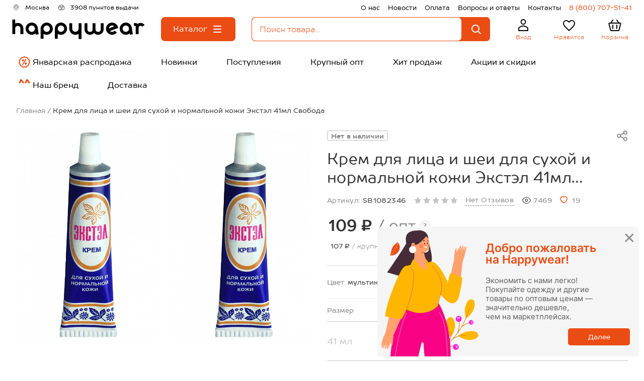

--- FILE ---
content_type: text/html; charset=utf-8
request_url: https://happywear.ru/krasota-i-uhod/uhod-za-licom/kremy-dlya-lica/6592803
body_size: 23274
content:
<!DOCTYPE html>
<html lang="ru" prefix="og: https://ogp.me/ns#">
<head>
            <!-- anti-flicker snippet -->
<style>.async-hide { opacity: 0 !important} </style>
<script>
    (function(a,s,y,n,c,h,i,d,e){s.className+=' '+y;h.start=1*new Date;
    h.end=i=function(){s.className=s.className.replace(RegExp(' ?'+y),'')};
            (a[n]=a[n]||[]).hide=h;setTimeout(function(){i();h.end=null},c);h.timeout=c;
            })(window,document.documentElement,'async-hide','dataLayer',4000,
            {'GTM-KMWFTJK':true});
</script>    
    <title>Крем для лица и шеи для сухой и нормальной кожи Экстэл 41мл Свобода 6592803 мультиколор купить оптом в HappyWear.ru</title>
    <base href="https://happywear.ru/"/>

    <link rel="icon" href="https://happywear.ru/favicon.ico?v=4" type="image/x-icon">
    <link rel="shortcut icon" href="https://happywear.ru/favicon.ico?v=4" type="image/x-icon">

    <meta charset="UTF-8">
    <meta name="viewport" content="initial-scale=1.0, width=device-width, initial-scale=1, maximum-scale=1, user-scalable=no">
    <meta name="HandheldFriendly" content="true"/>
    <meta name="apple-touch-fullscreen" content="yes"/>
    <meta name="google-site-verification" content="hiNL_Y_TfTpUAv3zj6ML7bcqnP1xhBWyenNdNDrlDxc"/>
    <meta name="google-site-verification" content="mhKyBLfRpmkfSYNTiXjVbihzITdMgxN9Z0I_B_TCaHc"/>
    <meta name="yandex-verification" content="6ecc96d92a338ad9"/>
    <meta name="yandex-verification" content="6450fb3fc8d8b4bc"/>
    <meta name="wmail-verification" content="913965d734d0fdaf196a243ad9b421d5"/>
    <meta name="cmsmagazine" content="146f65624dc40b886adc185b9debe0a7"/>
    <meta name="robots" content="noyaca"/>
    <meta name="apple-itunes-app" content="app-id=1574892982">
            <meta name="robots" content="noindex"/>
    
    <meta name="smartbanner:title" content="Happywear">
    <meta name="smartbanner:author" content="Happywear">
    <meta name="smartbanner:price" content="Бесплатно">
    <meta name="smartbanner:price-suffix-google" content="ru.happywearr.android">
    <meta name="smartbanner:icon-google" content="https://play-lh.googleusercontent.com/8GYJANr09j2wA29TLg1mJIgLAlyWcM0hmMFcQ-CmIXZtOSG-HcBXNNx7l_k4u7zrQkA=w240-h480-rw">
    <meta name="smartbanner:button" content="Скачать">
    <meta name="smartbanner:button-url-google" content="https://play.google.com/store/apps/details?id=ru.happywearr.android">
    <meta name="smartbanner:enabled-platforms" content="android">
    <meta name="smartbanner:line1" content="Магазин одежды">
    <meta name="smartbanner:line2" content="[r:4.7] (59) звезды">
    <meta name="smartbanner:line3" content="Happywear">
    <meta name="smartbanner:stars-color" content="#4777BB">
    <link rel="stylesheet" href="https://cdn1.imshop.io/assets/app/b2.min.css">
    <script src="https://cdn1.imshop.io/assets/app/b2.min.js"></script>

    <meta property="fb:app_id" content="1856574728001220"/>
                        <meta property="og:type" content="webpage"/>
                            <meta property="og:title" content="Крем для лица и шеи для сухой и нормальной кожи Экстэл 41мл Свобода 6592803 мультиколор купить оптом в HappyWear.ru"/>
                            <meta property="og:url" content="https://happywear.ru/krasota-i-uhod/uhod-za-licom/kremy-dlya-lica/6592803"/>
                            <meta property="og:image" content="https://img0.happywear.ru/400x400/cache/goods/S/B/SB1082346_%D0%BC%D1%83%D0%BB%D1%8C%D1%82%D0%B8%D0%BA%D0%BE%D0%BB%D0%BE%D1%80_front.jpg?v=1768839383"/>
                            <meta property="og:image:secure_url" content="https://img0.happywear.ru/400x400/cache/goods/S/B/SB1082346_%D0%BC%D1%83%D0%BB%D1%8C%D1%82%D0%B8%D0%BA%D0%BE%D0%BB%D0%BE%D1%80_front.jpg?v=1768839383"/>
                            <meta property="og:image:height" content="300"/>
                            <meta property="og:image:width" content="200"/>
                            <meta property="og:description" content="Цена: 109.00&nbsp;&#8381;. Закажите прямо сейчас!"/>
                <meta property="og:type" content="website"/>
            <meta name="description" content="Крем для лица и шеи для сухой и нормальной кожи Экстэл 41мл Свобода 6592803 мультиколор купить оптом в интернет-магазине HappyWear. Без рядов. Всё в наличии."/>
                <link rel="stylesheet" href="https://maxcdn.bootstrapcdn.com/font-awesome/4.4.0/css/font-awesome.min.css"/>
        <link rel="stylesheet" href="/build/css/min/emoji.css"/>
        <link rel="canonical" href="https://happywear.ru/krasota-i-uhod/uhod-za-licom/kremy-dlya-lica/6592803"/>
            <link rel="icon" href="https://happywear.ru/image/data/hw_2025_256_v2.ico"/>
        <link rel="preload" href="https://fonts.googleapis.com/css?family=Roboto:400,300,500,700&subset=latin,cyrillic" as="style" onload="this.onload=null;this.rel='stylesheet'">
    <noscript><link rel="stylesheet" href="https://fonts.googleapis.com/css?family=Roboto:400,300,500,700&subset=latin,cyrillic"></noscript>
        <link type="text/css" rel="stylesheet" href="/build/css/min/all.css?id=ff197d972f295315aa32c4351f6320b4">
    <link rel="preload" href="/build/css/min/second.css?id=a11e1f10153e5b290b70b7e066f32a33" as="style" onload="this.onload=null;this.rel='stylesheet'">
    <noscript><link rel="stylesheet" href="/build/css/min/second.css?id=a11e1f10153e5b290b70b7e066f32a33"></noscript>

        

        <!-- Yandex.Metrika counter -->
    <script type="text/javascript" >
        (function(m,e,t,r,i,k,a){m[i]=m[i]||function(){(m[i].a=m[i].a||[]).push(arguments)}; m[i].l=1*new Date(); for (var j = 0; j < document.scripts.length; j++) {if (document.scripts[j].src === r) { return; }} k=e.createElement(t),a=e.getElementsByTagName(t)[0],k.async=1,k.src=r,a.parentNode.insertBefore(k,a)}) (window, document, "script", "https://mc.yandex.ru/metrika/tag.js", "ym");
        ym(21240679, "init", { clickmap:true, trackLinks:true, accurateTrackBounce:true, webvisor:true, ecommerce:"dataLayer" });
    </script>
    <noscript>
        <div>
            <img src="https://mc.yandex.ru/watch/21240679" style="position:absolute; left:-9999px;" alt="" />
        </div>
    </noscript>
    <!-- /Yandex.Metrika counter -->
    <script src="/catalog/view/javascript/jquery/jquery-1.7.1.min.js"></script>
        <style>.header__background {background:#FFFFFF;} .header__text_geo {color:#000000FF;} .header__text_pvz {color:#000000FF;} .header__text_right {color:#000000FF;} .header__text_phone {color:#EB4C13FF;} .header__text_logo {color:#EB4C13FF;} .header__text_user {color:#EB4C13FF;} .header__text_like-count {color:#FFFFFFFF;} .header__text_like {color:#EB4C13FF;} .header__text_cart-count {color:#FFFFFFFF;} .header__text_cart {color:#EB4C13FF;} .header__text_navigation {color:#000000FF;} .header__text_navigation:hover {color:#FFFFFFFF;} .header__background_search {background-color:#FFFFFFFF;} .header__background_like-count {background-color:#EB4C13FF;} .header__background_cart-count {background-color:#EB4C13FF;} .header__background_navigation {background-color:#FFFFFFFF;} .header__background_navigation:hover {background-color:#EB4C13FF;} .header-search_input_text::placeholder {color:#EB4C13FF;} .header-search_input_text {color:#EB4C13FF;} .header-search__clear-ico {color:#EB4C13FF; }</style>
    <script src="//code.jivo.ru/widget/OqXojTtjoM" async></script>
</head>
<body style="background:none;">

<div id="header-container">
    <header-component is-wholesaler="1"
                      phone="8 (800) 707-51-41"
                      is-category-page="1"
                      logged=""
                      name="Happywear.ru"
                      is-blog=""
                      order-assembly-time="1-3 дня"
                      show-assembly-preheader=""
                      logo-image="/image/data/logo с размерами черный.svg"
                      narrow-banner='[]'
    ></header-component>
</div>
<div class="skelet-nav">
    <ul class="header-skelet">
        <li class="header-skelet__item">
            <svg class="header-mobile__ico" viewBox="0 0 32 32" fill="none" xmlns="http://www.w3.org/2000/svg">
                <mask id="path-1-inside-1_2825_658" fill="white">
                    <rect x="5" y="12" width="22" height="16" rx="1"/>
                </mask>
                <rect x="5" y="12" width="22" height="16" rx="1" stroke="currentColor" stroke-width="4" mask="url(#path-1-inside-1_2825_658)"/>
                <path d="M3.5 13L16 4L28.5 13" stroke="currentColor" stroke-width="2" stroke-linecap="round" stroke-linejoin="round"/>
            </svg>
            <span class="header-skelet__text">Главная</span>
        </li>
        <li class="header-skelet__item">
            <svg class="header-skelet__ico" viewBox="0 0 32 32" fill="none" xmlns="http://www.w3.org/2000/svg">
                <mask id="path-1-inside-1_2825_663" fill="white">
                    <rect x="5" y="5" width="10" height="10" rx="1"/>
                </mask>
                <rect x="5" y="5" width="10" height="10" rx="1" stroke="currentColor" stroke-width="4" mask="url(#path-1-inside-1_2825_663)"/>
                <mask id="path-2-inside-2_2825_663" fill="white">
                    <rect x="5" y="17" width="10" height="10" rx="1"/>
                </mask>
                <rect x="5" y="17" width="10" height="10" rx="1" stroke="currentColor" stroke-width="4" mask="url(#path-2-inside-2_2825_663)"/>
                <mask id="path-3-inside-3_2825_663" fill="white">
                    <rect x="17" y="5" width="10" height="10" rx="1"/>
                </mask>
                <rect x="17" y="5" width="10" height="10" rx="1" stroke="currentColor" stroke-width="4" mask="url(#path-3-inside-3_2825_663)"/>
                <circle cx="21.5" cy="21.5" r="3.5" stroke="currentColor" stroke-width="2"/>
                <path d="M24 24L26 26" stroke="currentColor" stroke-width="2" stroke-linecap="round" stroke-linejoin="round"/>
            </svg>
            <span class="header-skelet__text">Каталог</span>
        </li>
        <li class="header-skelet__item">
            <svg class="header-skelet__ico" viewBox="0 0 32 32" fill="none" xmlns="http://www.w3.org/2000/svg">
                <path d="M7.15385 27H7.15375C7.1261 27 7.09144 26.989 7.05951 26.9563C7.02701 26.9229 7.0018 26.8702 7 26.8072V22.0216C7.00107 21.9619 7.02263 21.9101 7.05267 21.8744C8.19651 20.587 9.58169 19.562 11.1199 18.8615C12.66 18.1602 14.3215 17.7988 16 17.7988C17.6785 17.7988 19.34 18.1602 20.8801 18.8615C22.4184 19.562 23.8036 20.5871 24.9475 21.8746C24.9763 21.9087 24.9974 21.9577 25 22.0145V26.8C25 26.8654 24.9746 26.9207 24.9412 26.9554C24.9091 26.9889 24.874 27 24.8462 27H7.15385ZM20.3846 9.6C20.3846 12.1778 18.385 14.2 16 14.2C13.615 14.2 11.6154 12.1778 11.6154 9.6C11.6154 7.02216 13.615 5 16 5C18.385 5 20.3846 7.02216 20.3846 9.6Z" stroke="currentColor" stroke-width="2"/>
            </svg>
            <span class="header-skelet__text">Профиль</span>
        </li>
        <li class="header-skelet__item">
            <svg class="header-skelet__ico" viewBox="0 0 32 32" fill="none" xmlns="http://www.w3.org/2000/svg">
                <path d="M14.9328 24.6777L14.9314 24.6763C11.8217 21.8591 9.32124 19.5883 7.58648 17.4679C5.86269 15.3609 5 13.5249 5 11.594C5 8.4437 7.45424 6 10.6 6C12.386 6 14.1165 6.83586 15.2415 8.14536L16 9.02836L16.7585 8.14536C17.8835 6.83586 19.614 6 21.4 6C24.5458 6 27 8.4437 27 11.594C27 13.5249 26.1373 15.3609 24.4135 17.4679C22.6788 19.5883 20.1783 21.8591 17.0686 24.6763L17.0672 24.6777L16 25.6483L14.9328 24.6777Z" stroke="currentColor" stroke-width="2"/>
            </svg>
            <span class="header-skelet__text">Избранное</span>
        </li>
        <li class="header-skelet__item">
            <svg class="header-skelet__ico" viewBox="0 0 32 32" fill="none" xmlns="http://www.w3.org/2000/svg">
                <path d="M27.6646 12.2577L24.198 25.2577C24.0812 25.6954 23.6848 26 23.2317 26H8.76828C8.31523 26 7.91878 25.6954 7.80204 25.2577L4.33538 12.2577C4.16608 11.6228 4.64458 11 5.30161 11H26.6984C27.3554 11 27.8339 11.6228 27.6646 12.2577Z" stroke="currentColor" stroke-width="2" stroke-linecap="round" stroke-linejoin="round"/>
                <path d="M20 5L24 11" stroke="currentColor" stroke-width="2" stroke-linecap="round" stroke-linejoin="round"/>
                <path d="M20 15V22" stroke="currentColor" stroke-width="2" stroke-linecap="round" stroke-linejoin="round"/>
                <path d="M12 15V22" stroke="currentColor" stroke-width="2" stroke-linecap="round" stroke-linejoin="round"/>
                <path d="M12 5L8 11" stroke="currentColor" stroke-width="2" stroke-linecap="round" stroke-linejoin="round"/>
            </svg>
            <span class="header-skelet__text">Корзина</span>
        </li>
    </ul>
</div>
<div id="notification">
    </div>

<script src="/build/js/min/ContentTopApp.js?id=76f66854b0e8b0b911dcb810dbfe162e" defer></script>
<div id="content-top-app">
    </div>

<section class="product" itemscope itemtype="https://schema.org/Product">
  <div class="product__wrapper">
    <div class="product__breancrumbs" itemscope="" itemtype="https://schema.org/BreadcrumbList">
            <div class="product__breancrumbs-item" itemscope="" itemprop="itemListElement" itemtype="http://schema.org/ListItem">
                    <a itemprop="item" title="Главная" class="product__breancrumbs-link" href="/">
                <span itemprop="name">Главная</span>
            </a>
            <link itemprop="url" href="/" />
                <meta itemprop="position" content="0">
    </div>
        <div class="product__breancrumbs-item" itemscope="" itemprop="itemListElement" itemtype="http://schema.org/ListItem">
                    <div class="product__breancrumbs-link product__breancrumbs-link_current" itemprop="item">
              <span itemprop="name">Крем для лица и шеи для сухой и нормальной кожи Экстэл 41мл Свобода</span>
            </div>
            <link itemprop="url" href="https://happywear.ru/krasota-i-uhod/uhod-za-licom/kremy-dlya-lica/6592803" />
                <meta itemprop="position" content="1">
    </div>
    </div>  </div>
  <div
    id="product-card-app"
    class="product__app product__app_wait"
    data-yandex-counter="21240679"
    data-id="6592803"
    data-name="SB1082346_мультиколор"
    data-category-id="1263"
    data-category="Свобода"
    data-brand=""
  >
    <div class="product__wrapper">
      <input name="category_id" type="hidden" value="1263" />
      <!-- product top start -->
      <div class="product__top" data-sticky-container>
        <!-- mobile slider start -->
        <div class="product__mobile-slider">
                    <div class="product__mobile-slick siema" data-slider="product-mobile">
                        <div class="product__mobile-slide" data-js-action="open-popup" data-index="0">
              <picture>
                <source srcset="https://img0.happywear.ru/502x758/cache/goods/S/B/SB1082346_мультиколор_front.jpg, https://img0.happywear.ru/1004x1516/cache/goods/S/B/SB1082346_мультиколор_front.jpg 2x">
                <img src="https://img0.happywear.ru/502x758/cache/goods/S/B/SB1082346_мультиколор_front.jpg" alt="Крем для лица и шеи для сухой и нормальной кожи Экстэл 41мл Свобода" class="product__mobile-picture" />
              </picture>
            </div>
                                              </div>
          <div class="product__mobile-counter">
            <span data-js="slider-index">1</span>/ 1          </div>
        </div>
        <!-- mobile slider end -->

        <!-- product desktop slide start-->
        <div class="product__left product__tablet product__sticky-wrapper">
                    <div class="product__sticky-el product__sticky-el_top">
            <div class="product__gallery">
              <div class="product__gallery-row">

                <div class="product__gallery-item" data-js-action="open-popup" data-index="0">
                  <picture>
                    <source srcset="https://img0.happywear.ru/502x758/cache/goods/S/B/SB1082346_мультиколор_front.jpg" />
                    <img src="https://img0.happywear.ru/502x758/cache/goods/S/B/SB1082346_мультиколор_front.jpg" alt="Крем для лица и шеи для сухой и нормальной кожи Экстэл 41мл Свобода" title="Крем для лица и шеи для сухой и нормальной кожи Экстэл 41мл Свобода" itemprop="image" class="product__gallery-image" />
                  </picture>
                  <span class="product__gallery-zoom" data-product="zoom" style="background-image: url(https://img0.happywear.ru/2000x2000/cache/goods/S/B/SB1082346_мультиколор_front.jpg)"></span>
                </div>

                                  <div class="product__gallery-item" data-js-action="open-popup" data-index="0">
                    <picture>
                      <source srcset="https://img0.happywear.ru/502x758/cache/goods/S/B/SB1082346_мультиколор_front.jpg" />
                      <img src="https://img0.happywear.ru/502x758/cache/goods/S/B/SB1082346_мультиколор_front.jpg" alt="Крем для лица и шеи для сухой и нормальной кожи Экстэл 41мл Свобода" title="Крем для лица и шеи для сухой и нормальной кожи Экстэл 41мл Свобода" itemprop="image" class="product__gallery-image" />
                    </picture>
                    <span class="product__gallery-zoom" data-product="zoom" style="background-image: url(https://img0.happywear.ru/2000x2000/cache/goods/S/B/SB1082346_мультиколор_front.jpg)"></span>
                  </div>
                
                
                
              </div>
            </div>
          </div>
        </div>
        <!-- product desktop slide end -->

        <!-- product all content start -->
        <div class="product__right product__right_content">
          <div class="product__code-row">
            <div class="product__code product__code_mobile">
              Артикул:              <span class="product__code-value">SB1082346</span>
            </div>
            <div class="product__point-group">
              <div class="product__point-list">
                  <!--noindex-->
                                                                                                                        <div class="product__point-item" >
                                                                <span class="product__point-link"
                                        data-color="#888888"
                                        data-background-color="#ffffff"
                                                                                      style="color:#888888; background: #ffffff; padding-top: 0.25em; flex-shrink: 0;"
                                                                                  data-js="point-hover"
                                  >
                                    Нет в наличии                                  </span>
                                                        </div>
                                        <!--/noindex-->
              </div>
            </div>
            <button
    data-js="open-product-share"
    data-title="Поделиться"
    type="button"
    class="product__button product__share-button product__share-button_desktop">
    <svg class="product__share-ico">
        <use xlink:href="/view/icons/spritemap.svg?id=2#share"></use>
    </svg>
</button>
<div class="product__share-list" data-product="share-list">
    <a
        class="product__share-link"
        href="http://vkontakte.ru/share.php?url=https://happywear.ru/krasota-i-uhod/uhod-za-licom/kremy-dlya-lica/6592803"
        target="_blank"
        rel="nofollow"
    >
        <svg class="product__share-messenger product__share-messenger_vk">
            <use xlink:href="/view/icons/spritemap.svg?id=2#vkontakte"></use>
        </svg>
    </a>
    <a
        class="product__share-link"
        href="https://connect.ok.ru/offer?url=https://happywear.ru/krasota-i-uhod/uhod-za-licom/kremy-dlya-lica/6592803&amp;title=Крем для лица и шеи для сухой и нормальной кожи Экстэл 41мл Свобода"
        target="_blank"
        rel="nofollow"
    >
        <svg class="product__share-messenger product__share-messenger_odnoklassniki">
            <use xlink:href="/view/icons/spritemap.svg?id=2#odnoklassniki"></use>
        </svg>
    </a>
    <a
        class="product__share-link"
        href="https://t.me/share/url?url=https://happywear.ru/krasota-i-uhod/uhod-za-licom/kremy-dlya-lica/6592803&text=Крем для лица и шеи для сухой и нормальной кожи Экстэл 41мл Свобода"
        target="_blank"
        rel="nofollow"
    >
        <svg class="product__share-messenger product__share-messenger_telegram">
            <use xlink:href="/view/icons/spritemap.svg?id=2#telegram"></use>
        </svg>
    </a>
</div>
<button
    data-url="https://happywear.ru/krasota-i-uhod/uhod-za-licom/kremy-dlya-lica/6592803"
    data-title="Крем для лица и шеи для сухой и нормальной кожи Экстэл 41мл Свобода"
    data-text="Крем для лица и шеи для сухой и нормальной кожи Экстэл 41мл Свобода"
    type="button"
    class="product__button product__share-button product__share-button_mobile"
    data-js="toggle-product-share">
    <svg class="product__share-ico">
        <use xlink:href="/view/icons/spritemap.svg?id=2#share"></use>
    </svg>
</button>
          </div>
          <div class="product__heading">
            <h1 class="product__title" itemprop="name">Крем для лица и шеи для сухой и нормальной кожи Экстэл 41мл Свобода</h1>
                      </div>


          <!-- product info start -->
          <div class="product__info">
            <div itemprop="aggregateRating" itemtype="https://schema.org/AggregateRating" itemscope hidden>
                <meta itemprop="reviewCount" content="0" />
                <meta itemprop="bestRating" content="5" />
                <meta itemprop="worstRating" content="0" />
                <meta itemprop="ratingValue" content="0" />
            </div>
            <div class="product__code product__code_desktop">
              Артикул:              <span class="product__code-value">SB1082346</span>
            </div>
            <div class="product__rating">
                            <svg class="product__rating-ico ">
                <use xlink:href="/view/icons/spritemap.svg?id=2#star"></use>
              </svg>
                            <svg class="product__rating-ico ">
                <use xlink:href="/view/icons/spritemap.svg?id=2#star"></use>
              </svg>
                            <svg class="product__rating-ico ">
                <use xlink:href="/view/icons/spritemap.svg?id=2#star"></use>
              </svg>
                            <svg class="product__rating-ico ">
                <use xlink:href="/view/icons/spritemap.svg?id=2#star"></use>
              </svg>
                            <svg class="product__rating-ico ">
                <use xlink:href="/view/icons/spritemap.svg?id=2#star"></use>
              </svg>
                            <a href="#product-review" data-scroll class="product__rating-link">Нет Отзывов</a>
            </div>
            <div class="product__info-item">
              <svg class="product__view-ico">
                <use xlink:href="/view/icons/spritemap.svg?id=2#view"></use>
              </svg>
              7469            </div>
                <div class="product__info-item">
                    <button
                        type="button"
                        class="product__button "
                        data-js="product-wish"
                        data-product-id="6592803">
                        <svg class="product-card__wish-ico product__like-ico" viewBox="0 0 20 19" fill="none" xmlns="http://www.w3.org/2000/svg">
                            <path fill="evenodd" fill-rule="evenodd" clip-rule="evenodd" d="M9.77359 17.8035C7.71722 16.5463 5.80421 15.0665 4.0688 13.3907C2.84873 12.1839 1.9199 10.7127 1.35346 9.08978C0.334136 5.94146 1.52477 2.33725 4.85685 1.27061C6.60805 0.710527 8.52064 1.03064 9.9963 2.1308C11.4725 1.03198 13.3844 0.711979 15.1357 1.27061C18.4678 2.33725 19.667 5.94146 18.6477 9.08978C18.0813 10.7127 17.1524 12.1839 15.9324 13.3907C14.197 15.0665 12.2839 16.5463 10.2276 17.8035L10.0049 17.9412L9.77359 17.8035Z" stroke="#EB4C13" stroke-width="2"/>
                        </svg>
                    </button>
                  19                </div>
          </div>
          <!-- product info end -->
          <!-- product price start -->
          <div class="product__price" itemprop="offers" itemscope itemtype="https://schema.org/AggregateOffer">

  
    
      <div class="product__price-main">
        <div class="product__price-value">
          109&nbsp;&#8381;          <span class="product__price-text"> / опт</span>
        </div>
        <div class="product__question">
  <div class="product__question-mark">?</div>
  <div class="product__question-tooltip" data-js="product-question-tooltip">
    Оптовые цены действуют при покупке от 5 000 ₽
  </div>
</div>              </div>

      <div class="product__price-tags">

                <div class="product__price-tag">
          <div class="product__price-tag-inner">
            <div class="product__price-tag-text">
              <span class="product__price-tag-value">107&nbsp;&#8381;</span> / крупный опт
            </div>
            <div class="product__question">
  <div class="product__question-mark">?</div>
  <div class="product__question-tooltip product__question-tooltip_lg" data-js="product-question-tooltip">
    Крупнооптовые цены действуют при покупке на сумму от 30 000 ₽, на товары с ценой крупный опт.
  </div>
</div>          </div>
                  </div>

        
        <div class="product__price-tag">
          <div class="product__price-tag-inner">
            <div class="product__price-tag-text">
              <span class="product__price-tag-value">129&nbsp;&#8381;</span> / в розницу
            </div>
            <!--
<div class="product__question">
  <div class="product__question-mark">?</div>
  <div class="product__question-tooltip product__question-tooltip_lg" data-js="product-question-tooltip">
    Розничные заказы от 1 500₽ доставим бесплатно!
  </div>
</div>
-->          </div>
                  </div>

      </div>

    
    <meta itemprop="priceCurrency" content="RUB">
  <meta itemprop="offerCount" content="1" />
  <meta itemprop="highPrice" content="129">
  <meta itemprop="lowPrice" content="107">
</div>
          <!-- product price end -->
          <!-- product colors start -->
                    <!-- product colors end -->
          <div class="product__colors-group">
            <div class="product__colors-row">
              <div class="product__colors-name">Цвет: </div>
              <div class="product__colors-current">мультиколор</div>
            </div>
            <!-- <div class="product__colors-row">
              <div class="product__colors-name">Страна:</div>
              <div class="product__colors-current">Россия</div>
            </div>
            <div class="product__colors-row product__colors-row_structure">
              <div class="product__colors-name">Состав:</div>
              <div class="product__colors-current">Вода, растительное масло, глицерин, глицерилстеарат</div>
            </div> -->
          </div>

          <div class="product__body">
                <form id="option-88962" class="product__table" data-product="price-table">
                <div class="product__table-wrapper">
          <div class="product__table-thead">
            <div class="product__table-column product__table-column_size">
              <div class="product__table-title">Размер</div>
            </div>
                          
              
              
                        <div class="product__table-column product__table-column_count">
              <div class="product__table-title product__table-title_count">Количество</div>
            </div>
          </div>

          <div class="product__table-tbody">
                        <div class="product__table-row">
              <div class="product__table-column product__table-column_size">
                <div class="product__table-size product__table-size_out">
                  41 мл                </div>
                <div class="product__table-added ">
                    В корзине <span class="product__table-added-text" data-added-count="988773"></span>
                  </div>
              </div>
              
                                  <div class="product__table-column">
                    <div class="product__table-descr">Нет и не будет</div>
                  </div>
                                
                            <div class="product__table-column product__table-column_count product__table-column_out">
                                  <!-- continue -->
                              </div>
            </div>
                      </div>
        </div>
        <div class="product__buttons">
          <input type="hidden" name="product_id" id="productId" value="6592803" />
          <input type="hidden" id="addedToCart" value=" /">
                      <button type="button" class="product__button product__add-cart product__add-cart_disabled" disabled>
              Добавить в корзину
            </button>
          
          <button
            type="button"
            class="product__button product__add-wish"
            data-js="product-wish"
            data-product-id="6592803">
            <svg class="product__add-wish-ico">
              <use xlink:href="/view/icons/spritemap.svg?id=2#wish"></use>
            </svg>
          </button>
        </div>
      </form>
    
            <div class="product__body-row">
              
<div class="product__delivery">
  <svg class="product__delivery-ico">
    <use xlink:href="/view/icons/spritemap.svg?id=2#box"></use>
  </svg>
  <div class="product__delivery-group">
    <div class="product__delivery-name">
      <div class="product__delivery-value">
        Доставка: <span class="product__delivery-city">в <span class="js-geoPosition" data-delivery="city">Москву</span></span>
                </div>
          <div class="product__question">
        <div class="product__question-mark">?</div>
        <div class="product__question-tooltip product__question-tooltip_lg" data-js="product-question-tooltip">
          Сроки ориентировочные, предоставлены перевозчиками. Могут меняться в зависимости от загруженности транспортных компаний, погодных условий и т.д.        </div>
      </div>
        </div>
        <div class="product__delivery-row">
      <div class="product__delivery-label">Курьером:</div>
      <div class="product__delivery-date" data-delivery="courier">с 22 по 25 января</div>
    </div>
            <div class="product__delivery-row">
      <a href="/delivery" class="product__delivery-label product__delivery-label_decorated">Пункт выдачи:</a>
      <div class="product__delivery-date" data-delivery="pup">с 21 по 24 января</div>
    </div>
      </div>
</div>
                            <a class="product__manufacturer" href="https://happywear.ru/brands/svoboda">
                <picture>
                  <source srcset="https://img0.happywear.ru/manufacturer%2Flogo%2F%D0%A1%D0%92%D0%9E%D0%91%D0%9E%D0%94%D0%90.png">
                  <img src="https://img0.happywear.ru/manufacturer%2Flogo%2F%D0%A1%D0%92%D0%9E%D0%91%D0%9E%D0%94%D0%90.png" alt="Свобода" class="product__manufacturer-picture" />
                </picture>
              </a>
                          </div>
          </div>

          <!-- product content start -->
          <div class="product__entry product__mobile">
            <!-- props start -->
<div class="product__entry-group">
  <div class="product__title-sm">Характеристики</div>
      <div class="product__point-list product__mobile">
    <!--noindex-->
                      <div class="product__point-item" >
                            <span class="product__point-link"
                                            data-color="#888888"
                        data-background-color="#ffffff"
                                                    style="color:#888888; background: #ffffff; padding-top: 0.45em; flex-shrink: 0;"
                                                                data-js="point-hover"
                >
                    Нет в наличии                </span>
                    </div>
          <!--/noindex-->
    </div>
    <div class="product__props">
    <div class="product__props-scroll">
      <div class="product__props-row">
        <div class="product__props-label">
          <span class="product__props-bg">Бренд</span>
        </div>
        <a href="https://happywear.ru/brands/svoboda" class="product__props-value product__props-value_manufacturer">Свобода</a>
      </div>
            <div class="product__props-row">
        <div class="product__props-label">
          <span class="product__props-bg">Серия:</span>
        </div>
        <a href="https://happywear.ru/series/svoboda-classik" class="product__props-value product__props-value_url">Свобода: Классика</a>
      </div>
            <div class="product__props-row">
        <div class="product__props-label">
          <span class="product__props-bg">Страна:</span>
        </div>
        <div class="product__props-value">Россия</div>
      </div>
      <div class="product__props-row">
        <div class="product__props-label">
          <span class="product__props-bg">Состав:</span>
        </div>
        <div class="product__props-value" data-prop="sostav">Вода, растительное масло, глицерин, глицерилстеарат</div>
      </div>
                                  </div>
  </div>
  <button type="button" class="product__button product__entry-show hidden" data-js="show-more-entry">
    <span>Развернуть</span>&nbsp;характеристики
    <svg class="product__entry-show-ico">
      <use xlink:href="/view/icons/spritemap.svg?id=2#arrow-down"></use>
    </svg>
  </button>
</div>
<!-- props end -->
<!-- description start -->
<div class="product__entry-group">
  <div class="product__title-sm product__title-sm_description">Описание</div>
    <div class="product__entry-description">
    <div class="product__entry-scroll">
      Крем для лица и шеи, 41 мл. <br />
Предназначен для ухода за сухой и нормальной кожей лица и шеи. Содержит экстракт элеутерококка, натуральный глицерин, пчелиный воск, растительное масло. Крем стимулирует кровообращение и обменные процессы в коже, питает и смягчает кожу, улучшает цвет лица. Легко впитывается. Парфюмерная композиция фантазийного направления со сладкими, пудровыми нотами.    </div>
  </div>
  <button type="button" class="product__button product__entry-show hidden" data-js="show-more-entry">
    <span>Развернуть</span>&nbsp;описание
    <svg class="product__entry-show-ico">
      <use xlink:href="/view/icons/spritemap.svg?id=2#arrow-down"></use>
    </svg>
  </button>
</div>
<!-- description end -->
<!-- additional_description start -->
<!-- method_of_usage end -->
<!-- method_of_usage end -->
          </div>
          <!-- product content end -->

        </div>
        <!-- product all content end -->

      </div>
      <!-- product top end -->
      <!-- product center start -->
      <div class="product__center">
        <!-- product desktop content start -->
        <div class="product__left product__desktop">
          <div class="product__entry">
            <!-- props start -->
<div class="product__entry-group">
  <div class="product__title-sm">Характеристики</div>
      <div class="product__point-list product__mobile">
    <!--noindex-->
                      <div class="product__point-item" >
                            <span class="product__point-link"
                                            data-color="#888888"
                        data-background-color="#ffffff"
                                                    style="color:#888888; background: #ffffff; padding-top: 0.45em; flex-shrink: 0;"
                                                                data-js="point-hover"
                >
                    Нет в наличии                </span>
                    </div>
          <!--/noindex-->
    </div>
    <div class="product__props">
    <div class="product__props-scroll">
      <div class="product__props-row">
        <div class="product__props-label">
          <span class="product__props-bg">Бренд</span>
        </div>
        <a href="https://happywear.ru/brands/svoboda" class="product__props-value product__props-value_manufacturer">Свобода</a>
      </div>
            <div class="product__props-row">
        <div class="product__props-label">
          <span class="product__props-bg">Серия:</span>
        </div>
        <a href="https://happywear.ru/series/svoboda-classik" class="product__props-value product__props-value_url">Свобода: Классика</a>
      </div>
            <div class="product__props-row">
        <div class="product__props-label">
          <span class="product__props-bg">Страна:</span>
        </div>
        <div class="product__props-value">Россия</div>
      </div>
      <div class="product__props-row">
        <div class="product__props-label">
          <span class="product__props-bg">Состав:</span>
        </div>
        <div class="product__props-value" data-prop="sostav">Вода, растительное масло, глицерин, глицерилстеарат</div>
      </div>
                                  </div>
  </div>
  <button type="button" class="product__button product__entry-show hidden" data-js="show-more-entry">
    <span>Развернуть</span>&nbsp;характеристики
    <svg class="product__entry-show-ico">
      <use xlink:href="/view/icons/spritemap.svg?id=2#arrow-down"></use>
    </svg>
  </button>
</div>
<!-- props end -->
<!-- description start -->
<div class="product__entry-group">
  <div class="product__title-sm product__title-sm_description">Описание</div>
    <div class="product__entry-description">
    <div class="product__entry-scroll">
      Крем для лица и шеи, 41 мл. <br />
Предназначен для ухода за сухой и нормальной кожей лица и шеи. Содержит экстракт элеутерококка, натуральный глицерин, пчелиный воск, растительное масло. Крем стимулирует кровообращение и обменные процессы в коже, питает и смягчает кожу, улучшает цвет лица. Легко впитывается. Парфюмерная композиция фантазийного направления со сладкими, пудровыми нотами.    </div>
  </div>
  <button type="button" class="product__button product__entry-show hidden" data-js="show-more-entry">
    <span>Развернуть</span>&nbsp;описание
    <svg class="product__entry-show-ico">
      <use xlink:href="/view/icons/spritemap.svg?id=2#arrow-down"></use>
    </svg>
  </button>
</div>
<!-- description end -->
<!-- additional_description start -->
<!-- method_of_usage end -->
<!-- method_of_usage end -->
          </div>
        </div>
        <!-- product desktop content end -->
        <div class="product__right">
          <!-- product reccomended start -->
          <div id="productRecommended" class="product__recommended product__recommended_hidden"></div>
          <!-- <recommended product-id="6592803" category-id="1263"></recommended> -->
          <!-- product reccomended end -->
        </div>
      </div>
      <!-- product center end -->

      <div class="product__center">
        
        <!-- <additional product-id="6592803" category-id="1263"></additional> -->
        <div id="productFeatured" class="product__featured"></div>
      </div>
    </div>
    <!-- product popupp gallery start -->
    <div class="product__popup" data-product="popup">
    <div class="product__popup-body">
        <button type="button" class="product__popup-close product__button" data-role="close-popup">
            <svg class="product__popup-cross">
            <use xlink:href="/catalog/view/icons/spritemap.svg?id=2#modal-close"></use>
            </svg>
        </button>
        <div class="product__popup-row">
                        <div class="product__popup-thumbs" data-product="popup-thumbs">

            <div class="product__popup-thumb product__popup-thumb_active">
                <picture>
                    <source srcset="https://img0.happywear.ru/502x758/cache/goods/S/B/SB1082346_мультиколор_front.jpg, https://img0.happywear.ru/1004x1516/cache/goods/S/B/SB1082346_мультиколор_front.jpg 2x" />
                    <img src="https://img0.happywear.ru/502x758/cache/goods/S/B/SB1082346_мультиколор_front.jpg" alt="Крем для лица и шеи для сухой и нормальной кожи Экстэл 41мл Свобода" srcset="https://img0.happywear.ru/502x758/cache/goods/S/B/SB1082346_мультиколор_front.jpg, https://img0.happywear.ru/1004x1516/cache/goods/S/B/SB1082346_мультиколор_front.jpg 2x" title="Крем для лица и шеи для сухой и нормальной кожи Экстэл 41мл Свобода" class="product__popup-preview" />
                </picture>
            </div>
            
            
            
            </div>
                        <div class="product__popup-slider" data-product="popup-slider">
            
            <div class="product__popup-slide">
                <picture>
                <source srcset="https://img0.happywear.ru/502x758/cache/goods/S/B/SB1082346_мультиколор_front.jpg" />
                <img src="https://img0.happywear.ru/502x758/cache/goods/S/B/SB1082346_мультиколор_front.jpg" alt="Крем для лица и шеи для сухой и нормальной кожи Экстэл 41мл Свобода" title="Крем для лица и шеи для сухой и нормальной кожи Экстэл 41мл Свобода" class="product__popup-image" />
                </picture>
                <span class="product__gallery-zoom" data-product="zoom" style="background-image: url(https://img0.happywear.ru/2000x2000/cache/goods/S/B/SB1082346_мультиколор_front.jpg)"></span>
            </div>

            
            

            </div>
        </div>
        <div class="product__popup-mobile">
            <div class="product__popup-mobile-slider siema" data-slider="popup-mobile">
                                    <div class="product__popup-mobile-slide">
                        <picture>
                            <source srcset="https://img0.happywear.ru/502x758/cache/goods/S/B/SB1082346_мультиколор_front.jpg" />
                            <img src="https://img0.happywear.ru/502x758/cache/goods/S/B/SB1082346_мультиколор_front.jpg" alt="Крем для лица и шеи для сухой и нормальной кожи Экстэл 41мл Свобода" title="Крем для лица и шеи для сухой и нормальной кожи Экстэл 41мл Свобода" class="product__popup-image" />
                        </picture>
                    </div>
                                                            </div>
            <!-- pagination start -->
            <div class="product__popup-mobile-pagination">
                                    <div class="product__popup-mobile-bullet product__popup-mobile-bullet_active"></div>
                                                            </div>
            <!-- pagination end -->
        </div>
    </div>
</div>    <!-- product popupp gallery end -->
  </div>
  <div class="product__wrapper">
    <div class="product__reviews" id="product-review">
  <div class="product__reviews-heading">
    <div class="product__reviews-title product__title-sm">Отзывы</div>
  </div>
  <div class="product__tabs">

    <div class="product__tabs-body" data-js="tab-body">
      <div class="product__tabs-content product__tabs-content_show">

        <div class="product__tabs-right">
          <div class="product__reviews-sticky">
                          <button
              type="button"
                            data-form=".sign_block_form"
                            class="product__button product__reviews-button product__reviews-button_default header_central_part_functional_personal_area_sign_js">
              Оставить отзыв
            </button>
          </div>
        </div>

        <div class="product__tabs-left">
                                        </div>

      </div>
      <div class="product__tabs-content">

        <div class="product__tabs-right">
          <button
            data-js-action="open-modal"
            data-name="product-question"
            data-title="Войти и задать вопрос"
            type="button"
            class="product__button product__reviews-button product__reviews-button_questions"
          >
            Войти и задать вопрос
          </button>
        </div>

        <div class="product__tabs-left">
          <div class="product__reviews-list">
            <div class="product__reviews-item">
              <div class="product__reviews-name">Помазанов Александр</div>
              <div class="product__reviews-date product__reviews-date_questions">14 марта 2022</div>

              <div class="product__reviews-item-row">
                <div class="product__reviews-content">
                  <div class="product__reviews-text product__reviews-text_questions">
                    Здравствуйте, размер xxl планируется в синем цвете?
                  </div>
                </div>
                <div class="product__reviews-stats product__desktop">
                  <div class="product__reviews-stat">
                    <svg class="product__reviews-thumb product__reviews-thumb_active">
                      <use xlink:href="/view/icons/spritemap.svg?id=2#thumb-up"></use>
                    </svg>
                    <div class="product__reviews-count">2</div>
                  </div>
                  <div class="product__reviews-stat">
                    <svg class="product__reviews-thumb">
                      <use xlink:href="/view/icons/spritemap.svg?id=2#thumb-down"></use>
                    </svg>
                    <div class="product__reviews-count">0</div>
                  </div>
                </div>
              </div>
              <div class="product__reviews-answer product__reviews-answer_questions">
                <div class="product__reviews-answer-brand">Happywear</div>
                <div class="product__reviews-answer-text">
                  Здравствуйте! Поступление товара в ближайшее время не ожидается.
                </div>
              </div>
              <div class="product__reviews-stats product__mobile">
                <div class="product__reviews-stat">
                  <svg class="product__reviews-thumb product__reviews-thumb_active">
                    <use xlink:href="/view/icons/spritemap.svg?id=2#thumb-up"></use>
                  </svg>
                  <div class="product__reviews-count">2</div>
                </div>
                <div class="product__reviews-stat">
                  <svg class="product__reviews-thumb">
                    <use xlink:href="/view/icons/spritemap.svg?id=2#thumb-down"></use>
                  </svg>
                  <div class="product__reviews-count">0</div>
                </div>
              </div>
            </div>
          </div>
        </div>

      </div>
    </div>

  </div>
</div>
<script src="/catalog/view/javascript/emoji/config.js"></script>
<script src="/catalog/view/javascript/emoji/util.js"></script>
<script src="/catalog/view/javascript/emoji/jquery.emojiarea.js"></script>
<script src="/catalog/view/javascript/emoji/emoji-picker.js"></script>
<script>
    $(function() {
        // Initializes and creates emoji set from sprite sheet
        window.emojiPicker = new EmojiPicker({
            emojiable_selector: '[data-emojiable=true]',
            assetsPath: '/view/image/emoji/picker/',
            popupButtonClasses: 'fa fa-smile-o'
        });
        // Finds all elements with `emojiable_selector` and converts them to rich emoji input fields
        // You may want to delay this step if you have dynamically created input fields that appear later in the loading process
        // It can be called as many times as necessary; previously converted input fields will not be converted again
        window.emojiPicker.discover();
        $('[data-js="render-emoji"]').each(function () {
          var text = $(this).text();
          $(this).text('');
          window.emojiPicker.appendUnicodeAsImageToElement($(this), text);
        });
    });
</script>
  </div>
</section>

<div class="hwmodal" id="product-modal">
  <div class="hwmodal__dialog" data-role="close-modal">
    <!-- добавить отзыв старт -->
    <div class="hwmodal__content hwmodal__content_list hwmodal__content_review hwmodal__content_end-mobile" data-modal="product-review">
      <form class="hw-wishlist__list" id="product-review-form">
        <div class="hw-wishlist__list-row hw-wishlist__list-row_heading">
          <p class="hw-wishlist__add-title">Оставить отзыв о товаре</p>
          <button type="button" class="hw-subscribes__button hw-wishlist__modal-close" data-role="close-modal">
            <svg class="hw-wishlist__modal-cross" width="12" height="12" viewBox="0 0 12 12" fill="none" xmlns="http://www.w3.org/2000/svg">
              <path d="M6 7.27757L1.52852 11.749C1.36122 11.9163 1.14829 12 0.889734 12C0.631179 12 0.418251 11.9163 0.25095 11.749C0.0836498 11.5817 0 11.3688 0 11.1103C0 10.8517 0.0836498 10.6388 0.25095 10.4715L4.72243 6L0.25095 1.52852C0.0836498 1.36122 0 1.14829 0 0.889734C0 0.631179 0.0836498 0.418251 0.25095 0.25095C0.418251 0.0836498 0.631179 0 0.889734 0C1.14829 0 1.36122 0.0836498 1.52852 0.25095L6 4.72243L10.4715 0.25095C10.6388 0.0836498 10.8517 0 11.1103 0C11.3688 0 11.5817 0.0836498 11.749 0.25095C11.9163 0.418251 12 0.631179 12 0.889734C12 1.14829 11.9163 1.36122 11.749 1.52852L7.27757 6L11.749 10.4715C11.9163 10.6388 12 10.8517 12 11.1103C12 11.3688 11.9163 11.5817 11.749 11.749C11.5817 11.9163 11.3688 12 11.1103 12C10.8517 12 10.6388 11.9163 10.4715 11.749L6 7.27757Z" fill="currentColor"/>
            </svg>
          </button>
        </div>
        <div class="hw-reviews__form">
            <div class="hw-reviews__form-product">
              <div class="hw-reviews__item-picture">
                <img
                  src="https://img0.happywear.ru/502x758/cache/goods/S/B/SB1082346_мультиколор_front.jpg"
                  alt="Крем для лица и шеи для сухой и нормальной кожи Экстэл 41мл Свобода"
                  class="hw-reviews__item-image"
                  data-product="review-modal-image"
                />
              </div>
              <div class="hw-reviews__item-info">
                  <div class="hw-reviews__item-heading">
                      <p class="hw-reviews__item-name">Крем для лица и шеи для сухой и нормальной кожи Экстэл 41мл Свобода</p>
                  </div>
                  <p class="hw-reviews__item-options hw-reviews__text-sm">SB1082346<span class="hw-reviews__item-options-dot">•</span><span data-product="review-modal-color">мультиколор</span></p>
              </div>
          </div>
          <div class="product__form-body">
            <div class="product__form-group product__form-group_review">
              <div class="product__form-list product__form-list_review">
                                <label class="product__form-rating" data-js="star-label" data-value="5">
                  <input type="radio" name="rating" class="product__form-rating-radio"  value="5" />
                  <svg class="product__form-rating-star" data-js="star-ico">
                    <use xlink:href="/view/icons/spritemap.svg?id=2#star"></use>
                  </svg>
                </label>
                                <label class="product__form-rating" data-js="star-label" data-value="4">
                  <input type="radio" name="rating" class="product__form-rating-radio"  value="4" />
                  <svg class="product__form-rating-star" data-js="star-ico">
                    <use xlink:href="/view/icons/spritemap.svg?id=2#star"></use>
                  </svg>
                </label>
                                <label class="product__form-rating" data-js="star-label" data-value="3">
                  <input type="radio" name="rating" class="product__form-rating-radio"  value="3" />
                  <svg class="product__form-rating-star" data-js="star-ico">
                    <use xlink:href="/view/icons/spritemap.svg?id=2#star"></use>
                  </svg>
                </label>
                                <label class="product__form-rating" data-js="star-label" data-value="2">
                  <input type="radio" name="rating" class="product__form-rating-radio"  value="2" />
                  <svg class="product__form-rating-star" data-js="star-ico">
                    <use xlink:href="/view/icons/spritemap.svg?id=2#star"></use>
                  </svg>
                </label>
                                <label class="product__form-rating" data-js="star-label" data-value="1">
                  <input type="radio" name="rating" class="product__form-rating-radio"  value="1" />
                  <svg class="product__form-rating-star" data-js="star-ico">
                    <use xlink:href="/view/icons/spritemap.svg?id=2#star"></use>
                  </svg>
                </label>
                              </div>
              <div class="product__form-error" data-error-for="rating">Оценка обязательна</div>
            </div>
            <div class="product__form-group">
              <div class="product__form-label">Цвет</div>
              <div class="product__form-selectbox">
                <svg class="product__form-selectbox-icon">
                  <use xlink:href="/view/icons/spritemap.svg?id=2#arrow-dropdown"></use>
                </svg>
                <input
                  type="text"
                  name="comment_color"
                  placeholder="Цвет"
                  class="product__form-input product__form-input_selectbox"
                  readonly
                  data-js="product-inaccuracy-input"
                />
                <div class="product__form-selectbox-dropdown" data-js="product-inaccuracy-block">
                                      <div
                      class="product__form-selectbox-value"
                      data-index="0">мультиколор</div>
                                  </div>
              </div>
              <div class="product__form-error" data-error-for="color">Цвет обязателен</div>
            </div>
            <div class="product__form-group product__form-group_review-comment">
              <p class="emoji-picker-container">
                <div class="product__form-help product__form-help_review">Введено символов: 0/1000</div>
                <textarea data-js="product-form-validate" data-emojiable="true" class="product__input product__form-input product__form-input_review" name="comment_content" placeholder=""></textarea>
                <span class="product__form-placeholder product__form-placeholder_review" data-js="comment-placeholder">Напишите отзыв</span>
              </p>
              <div class="product__form-error product__form-error_text" data-error-for="text">Отзыв обязателен</div>
            </div>
          </div>
          <div class="product__form-group product__form-group_review-images">
            <div class="hw-reviews__form-label" data-js="upload-label">Добавьте фото</div>
            <div class="product__form-gallery product__form-gallery_review" data-js="product-form-gallery">
              <label class="product__button product__form-gallery-image">
                <svg class="product__form-gallery-ico" viewBox="0 0 16 16" fill="none" xmlns="http://www.w3.org/2000/svg">
                  <path d="M7.11111 8.88889L0.888889 8.88889C0.656085 8.88889 0.449735 8.79894 0.269841 8.61905C0.0899463 8.43915 0 8.2328 0 8C0 7.7672 0.0899466 7.56085 0.269841 7.38095C0.449735 7.20106 0.656084 7.11111 0.888889 7.11111L7.11111 7.11111L7.11111 0.888889C7.11111 0.656085 7.20106 0.449736 7.38095 0.269842C7.56085 0.0899475 7.7672 0 8 0C8.2328 0 8.43915 0.0899475 8.61905 0.269842C8.79894 0.449736 8.88889 0.656085 8.88889 0.888889V7.11111L15.1111 7.11111C15.3439 7.11111 15.5503 7.20106 15.7302 7.38095C15.9101 7.56085 16 7.7672 16 8C16 8.2328 15.9101 8.43915 15.7302 8.61905C15.5503 8.79894 15.3439 8.88889 15.1111 8.88889L8.88889 8.88889V15.1111C8.88889 15.3439 8.79894 15.5503 8.61905 15.7302C8.43915 15.9101 8.2328 16 8 16C7.7672 16 7.56085 15.9101 7.38095 15.7302C7.20106 15.5503 7.11111 15.3439 7.11111 15.1111V8.88889Z" fill="currentColor"/>
                </svg>
                <input
                  type="file"
                  id="file"
                  accept="image/jpeg, image/png"
                  multiple
                  class="product__form-gallery-input"
                  data-js="upload-images"
                />
              </label>
              <div class="hw-reviews__upload-info" data-js="upload-text">
                <div class="hw-reviews__upload-mobile">
                  <p class="hw-reviews__upload-text">Загрузите изображения</p>
                  <p class="hw-reviews__upload-subtext hw-reviews__text-exsm">до 6 изображений в формате PNG, JPEG</p>
                </div>
                <div class="hw-reviews__upload-desktop">
                  <p class="hw-reviews__upload-text">Нажмите на кнопку или <br>перетащите фото в эту область</p>
                  <p class="hw-reviews__upload-subtext hw-reviews__text-exsm">до 6 изображений в формате PNG, JPEG</p>
                </div>
              </div>
              <div class="product__form-gallery-warn" data-js="upload-message">1 файл не загружен - превышен лимит.</div>
            </div>
          </div>
        </div>
        <div class="hw-wishlist__list-row hw-wishlist__list-row_footer">
          <div class="hw-wishlist__relative">
            <button
              type="submit"
              class="product__button product__form-button product__form-button_full product__form-button_disabled">
              Отправить
            </button>
            <div class="product__form-error" data-error-for="access">Вы уже оставили отзыв на этот товар</div>
            <div class="product__form-error" data-error-for="common">Не удалось отправить отзыв - попробуйте, пожалуйста, позже</div>
          </div>
          <input type="hidden" name="model" value="SB1082346">
        </div>
      </form>
    </div>
    <!-- добавить отзыв конец-->
    <div class="hwmodal__content hwmodal__content_lg" data-modal="product-question">
      <button type="button" class="hwmodal__close product__button" data-role="close-modal">
        <svg class="hwmodal__close-icon">
          <use xlink:href="/view/icons/spritemap.svg?id=2#modal-close"></use>
        </svg>
      </button>
      <div class="hwmodal__wrap">
        <div class="hwmodal__title">Мой вопрос</div>
        <p class="hwmodal__description">Мы ответим на ваш вопрос в течении трех дней.</p>
        <form class="product__form product__form_vertical" data-js="product-form" data-request="">
          <div class="product__form-body">
            <div class="product__form-group">
              <textarea class="product__input product__form-input product__form-input_text" placeholder="Напишите подробнее что вас интересует"></textarea>
            </div>
          </div>
          <div class="product__form-footer">
            <button type="submit" class="product__button product__form-button product__form-button_disabled product__form-button_end">Отправить</button>
          </div>
        </form>
      </div>
    </div>

    <div class="hwmodal__content" data-modal="product-entrance">
      <button type="button" class="hwmodal__close product__button" data-role="close-modal">
        <svg class="hwmodal__close-icon">
          <use xlink:href="/view/icons/spritemap.svg?id=2#modal-close"></use>
        </svg>
      </button>
      <div class="hwmodal__wrap">
        <div class="hwmodal__title hwmodal__title_entrance">Сообщение <span class="hwmodal__title-text">о поступлении</span></div>
        <p class="hwmodal__description">Мы сообщим вам как только товар поступит на склад.</p>
        <form
          class="product__form product__form_vertical"
          data-js="product-form"
          data-success-modal="product-entrance-done"
          data-request="/index.php?route=product/product/ajaxAddSubscribeToReceipt">
          <div class="product__form-body">
                      </div>
          <div class="product__form-footer">
            <input type="hidden" name="pov_id" value=""/>
            <input type="hidden" name="product_id" value=""/>
            <button
              type="submit"
              class="product__button product__form-button product__form-button_full product__form-button_end">Сообщить</button>
          </div>
        </form>
      </div>
    </div>

    <div class="hwmodal__content" data-modal="product-entrance-done">
      <button type="button" class="hwmodal__close product__button" data-role="close-modal">
        <svg class="hwmodal__close-icon">
          <use xlink:href="/view/icons/spritemap.svg?id=2#modal-close"></use>
        </svg>
      </button>
      <div class="hwmodal__wrap">
        <div class="hwmodal__title hwmodal__title_entrance" data-title>Отлично!</div>
        <p class="hwmodal__description hwmodal__description_sm" data-descr>Мы сообщим вам как только товар поступит на склад.</p>
        <button type="button" data-role="close-modal" class="product__button product__form-button product__form-button_full product__form-button_end">Понятно</button>
      </div>
    </div>

    <div class="hwmodal__content hwmodal__content_lg" data-modal="product-review-done">
      <button type="button" class="hwmodal__close product__button" data-role="close-modal">
        <svg class="hwmodal__close-icon">
          <use xlink:href="/view/icons/spritemap.svg?id=2#modal-close"></use>
        </svg>
      </button>
      <div class="hwmodal__wrap">
        <div class="hwmodal__title hwmodal__title_entrance">Спасибо за ваше мнение</div>
        <p class="hwmodal__description hwmodal__description_sm">Отзыв отправлен на модерацию и в ближайшее время будет опубликован.</p>
        <button type="button" data-role="close-modal" class="product__button product__form-button product__form-button_end product__form-button_full">Понятно</button>
      </div>
    </div>

    <!-- неточность описания старт -->
    <div class="hwmodal__content hwmodal__content_lg" data-modal="product-inaccuracy">
      <button type="button" class="hwmodal__close product__button" data-role="close-modal">
        <svg class="hwmodal__close-icon">
          <use xlink:href="/view/icons/spritemap.svg?id=2#modal-close"></use>
        </svg>
      </button>
      <div class="hwmodal__wrap">
        <div class="hwmodal__title">Нашли неточность в описании?</div>
        <p class="hwmodal__description hwmodal__description_inaccuracy">Сообщите об этом нашим специалистам с помощью специальной формы обратной связи.</p>
        <form
          class="product__form product__form_vertical product__form_inaccuracy"
          data-js="product-form"
          data-success-modal="product-form-done"
          data-request="/index.php?route=product/product/ajaxReportInaccuracy">
          <div class="product__form-body">
            <div class="product__form-group">
              <div class="product__form-label">Категория</div>
              <div class="product__form-selectbox">
                <span class="product__form-decoration"></span>
                <svg class="product__form-selectbox-icon">
                  <use xlink:href="/view/icons/spritemap.svg?id=2#arrow-dropdown"></use>
                </svg>
                <input
                  type="text"
                  name="category"
                  placeholder="Параметры"
                  class="product__form-input product__form-input_selectbox"
                  value="Параметры"
                  readonly
                  data-js="product-inaccuracy-input"
                />
                                <div class="product__form-selectbox-dropdown" data-js="product-inaccuracy-block">
                                      <div
                      class="product__form-selectbox-value product__form-selectbox-value_selected"
                      data-index="0">Параметры</div>
                                      <div
                      class="product__form-selectbox-value"
                      data-index="1">Соответсвие российским размерам</div>
                                      <div
                      class="product__form-selectbox-value"
                      data-index="2">Неверный предмет</div>
                                      <div
                      class="product__form-selectbox-value"
                      data-index="3">Цвет товара</div>
                                      <div
                      class="product__form-selectbox-value"
                      data-index="4">Пол товара</div>
                                      <div
                      class="product__form-selectbox-value"
                      data-index="5">Состав товара</div>
                                      <div
                      class="product__form-selectbox-value"
                      data-index="6">Неверное наименование товара</div>
                                      <div
                      class="product__form-selectbox-value"
                      data-index="7">Неверная комплектация товара</div>
                                  </div>
              </div>
            </div>
            <div class="product__form-group">
              <div class="product__form-label">Комментарий</div>
              <textarea
                name="message"
                data-js="form-validate"
                class="product__input product__form-input product__form-input_text product__form-input_inaccuracy"
                placeholder="Напишите в чем расхождение?"
              ></textarea>
            </div>
          </div>
          <div class="product__form-footer">
            <input type="hidden" name="productId" value="6592803">
            <input type="hidden" name="fio" value="">
            <input type="hidden" name="phone" value="">
            <input type="hidden" name="email" value="">
            <button type="submit" class="product__button product__form-button product__form-button_disabled product__form-button_end">Отправить</button>
          </div>
        </form>
      </div>
    </div>
    <!-- неточность описания конец -->

    <div class="hwmodal__content" data-modal="product-form-done">
      <button type="button" class="hwmodal__close product__button" data-role="close-modal">
        <svg class="hwmodal__close-icon">
          <use xlink:href="/view/icons/spritemap.svg?id=2#modal-close"></use>
        </svg>
      </button>
      <div class="hwmodal__wrap">
        <div class="hwmodal__title hwmodal__title_entrance" data-title>Спасибо за бдительность!</div>
        <p class="hwmodal__description hwmodal__description_sm" data-descr>Мы проверим неточности в описание товара.</p>
        <button type="button" data-role="close-modal" class="product__button product__form-button product__form-button_full product__form-button_end">Понятно</button>
      </div>
    </div>

    <div class="hwmodal__content hwmodal__content_lg" data-modal="product-sizes">
      <button type="button" class="hwmodal__close product__button" data-role="close-modal">
        <svg class="hwmodal__close-icon">
          <use xlink:href="/view/icons/spritemap.svg?id=2#modal-close"></use>
        </svg>
      </button>
      <div class="hwmodal__wrap">
        <div class="hwmodal__title">Таблица размеров</div>
        <div class="hwmodal__image">
          <img src="/catalog/view/image/placeholder.svg" alt="размер" data-js="hwmodal-image">
        </div>
      </div>
    </div>

  </div>
</div>
<script src="/build/js/min/ProductCardApp.js?id=440728b52fdd90cad9d78ff9a4ed91da" defer></script>

<footer>
    <div class="footer-container" id="footer-container">
        <footer-component is-wholesaler="1"
                          mail="mail@happywear.ru"
                          phone="8 (800) 707-51-41"
                          is-blog="">
        </footer-component>
    </div>
</footer>

<div class="scrollUp-icon">
    <svg height="20" width="20" enable-background="new 0 0 31.479 31.479" version="1.1" viewBox="0 0 31.479 31.479" xml:space="preserve" xmlns="http://www.w3.org/2000/svg">
        <path d="m26.477 10.274c0.444 0.444 0.444 1.143 0 1.587-0.429 0.429-1.143 0.429-1.571 0l-8.047-8.047v26.555c0 0.619-0.492 1.111-1.111 1.111s-1.127-0.492-1.127-1.111v-26.556l-8.031 8.047c-0.444 0.429-1.159 0.429-1.587 0-0.444-0.444-0.444-1.143 0-1.587l9.952-9.952c0.429-0.429 1.143-0.429 1.571 0l9.951 9.953z" fill="#ffffff"/>
    </svg>
</div>

<div class="positioning-container positioning-container--center hidden"
     data-positioning-for="modal_form">
    <div id="modal_form" class="positioning-container--unset-transform auth_modal">
        <div class="modal_close">
            <div class="modal_close_img modal_close_img--desktop">
                <svg xmlns="http://www.w3.org/2000/svg" width="26" height="26" viewBox="0 0 26 26" fill="none">
                    <path fill-rule="evenodd" clip-rule="evenodd" d="M1.29289 1.29289C1.68342 0.902369 2.31658 0.902369 2.70711 1.29289L13 11.5858L23.2929 1.29289C23.6834 0.902369 24.3166 0.902369 24.7071 1.29289C25.0976 1.68342 25.0976 2.31658 24.7071 2.70711L14.4142 13L24.7071 23.2929C25.0976 23.6834 25.0976 24.3166 24.7071 24.7071C24.3166 25.0976 23.6834 25.0976 23.2929 24.7071L13 14.4142L2.70711 24.7071C2.31658 25.0976 1.68342 25.0976 1.29289 24.7071C0.902369 24.3166 0.902369 23.6834 1.29289 23.2929L11.5858 13L1.29289 2.70711C0.902369 2.31658 0.902369 1.68342 1.29289 1.29289Z" fill="white"/>
                    <path fill-rule="evenodd" clip-rule="evenodd" d="M0.585786 0.585787C1.36683 -0.195262 2.63317 -0.195262 3.41421 0.585787L13 10.1716L22.5858 0.585787C23.3668 -0.195262 24.6332 -0.195262 25.4142 0.585787C26.1953 1.36684 26.1953 2.63316 25.4142 3.41421L15.8284 13L25.4142 22.5858C26.1953 23.3668 26.1953 24.6332 25.4142 25.4142C24.6332 26.1953 23.3668 26.1953 22.5858 25.4142L13 15.8284L3.41421 25.4142C2.63316 26.1953 1.36684 26.1953 0.585787 25.4142C-0.195262 24.6332 -0.195262 23.3668 0.585787 22.5858L10.1716 13L0.585787 3.41421C-0.195262 2.63317 -0.195262 1.36684 0.585786 0.585787ZM13.7071 12.2929C13.3166 12.6834 12.6834 12.6834 12.2929 12.2929C12.6834 12.6834 12.6834 13.3166 12.2929 13.7071C12.6834 13.3166 13.3166 13.3166 13.7071 13.7071C13.3166 13.3166 13.3166 12.6834 13.7071 12.2929Z" fill="white"/>
                </svg>
            </div>
            <div class="modal_close_img modal_close_img--mobile">
                <svg xmlns="http://www.w3.org/2000/svg" width="26" height="26" viewBox="0 0 26 26" fill="none">
                    <path fill-rule="evenodd" clip-rule="evenodd" d="M1.29289 1.29289C1.68342 0.902369 2.31658 0.902369 2.70711 1.29289L13 11.5858L23.2929 1.29289C23.6834 0.902369 24.3166 0.902369 24.7071 1.29289C25.0976 1.68342 25.0976 2.31658 24.7071 2.70711L14.4142 13L24.7071 23.2929C25.0976 23.6834 25.0976 24.3166 24.7071 24.7071C24.3166 25.0976 23.6834 25.0976 23.2929 24.7071L13 14.4142L2.70711 24.7071C2.31658 25.0976 1.68342 25.0976 1.29289 24.7071C0.902369 24.3166 0.902369 23.6834 1.29289 23.2929L11.5858 13L1.29289 2.70711C0.902369 2.31658 0.902369 1.68342 1.29289 1.29289Z" fill="#C4C4C4"/>
                    <path fill-rule="evenodd" clip-rule="evenodd" d="M0.585786 0.585787C1.36683 -0.195262 2.63317 -0.195262 3.41421 0.585787L13 10.1716L22.5858 0.585787C23.3668 -0.195262 24.6332 -0.195262 25.4142 0.585787C26.1953 1.36684 26.1953 2.63316 25.4142 3.41421L15.8284 13L25.4142 22.5858C26.1953 23.3668 26.1953 24.6332 25.4142 25.4142C24.6332 26.1953 23.3668 26.1953 22.5858 25.4142L13 15.8284L3.41421 25.4142C2.63316 26.1953 1.36684 26.1953 0.585787 25.4142C-0.195262 24.6332 -0.195262 23.3668 0.585787 22.5858L10.1716 13L0.585787 3.41421C-0.195262 2.63317 -0.195262 1.36684 0.585786 0.585787ZM13.7071 12.2929C13.3166 12.6834 12.6834 12.6834 12.2929 12.2929C12.6834 12.6834 12.6834 13.3166 12.2929 13.7071C12.6834 13.3166 13.3166 13.3166 13.7071 13.7071C13.3166 13.3166 13.3166 12.6834 13.7071 12.2929Z" fill="#C4C4C4"/>
                </svg>
            </div>
        </div>
        <!--noindex-->
        <div class="modal_tabs">
            <div class="modal_tabs__title modal_tabs__title--sing-in active">
                <a href="" class="user_information_sign_account_link_js" data-trigger="g-recaptcha">Вход</a>
            </div>
            <div class="modal_tabs__title modal_tabs__title--registation">
                <a href="" class="modal_form_create_account_link modal_form_create_account_link_js" data-trigger="g-recaptcha">Регистрация</a>
            </div>
        </div>
                    <div class="sign_block_form sign_block_form_login">
    <div class="sign_block_form-autorize">
				<div class="sign_block_form__tabs">
                    					<div class="sign_block_form__tabs_title sign_block_form__tabs_title--tel ">
						<p>Телефон</p>
					</div>
                    					<div class="sign_block_form__tabs_title sign_block_form__tabs_title--email active">
						<p>Эл.почта</p>
					</div>
        </div>
        <div class="modal_form_sign--email modal_form--auth active">
            <form action="https://happywear.ru/index.php?route=account/login" method="post" enctype="multipart/form-data" id="modal_form_sign" class="modal_form_sign">
                <label class="login__label">
                    <span class="login__label-text">Эл. почта</span>
                    <span class="login__label-block">
                        <input type="email" name="email" placeholder="simple@simple.ru" class="input modal_form_sign_mail" value="">
                        <span class="modal_form_sign_error_message"></span>
                    </span>
                </label>
                <label class="login__label">
                    <span class="login__label-text">Пароль</span>
                    <span class="input-password login__label-block">
                        <input type="password" name="password" placeholder="••••••••••••" class="input modal_form_sign_password on_modal" value="">
                        <span class="show_password show_password--login on_modal open_eye" title="Показать пароль"></span>
                        <span class="modal_form_sign_error_message"></span>
                    </span>
                </label>
                <input type="hidden" name="nospam" hidden class="login__input-nospam" data-js-validate="nospam" value="" />
                                <input type="submit" value="Войти" class="modal_form_in modal_form_in_js"  data-trigger="button">
                            </form>
                            <div class="auth_social_block_login">
                    <p class="auth_social_block-title">Войти через</p>
                    <p class="vk_auth_error"> </p>
                    <div class="icons">
                        <a href="https://oauth.vk.com/authorize?client_id=6797336&redirect_uri=https://happywear.ru/index.php?route=account/login/VkLogin&display=popup&scope=friends,offline,email&response_type=code&v=5.85&state=" target="vk_window" onclick="window.vk_window_open(event, this.href, this.target, true); return false;">
                            <img class="social_icon lazyloading" src="#" data-src="/catalog/view/image/auth_icon/vk_icon.svg" alt="vk">
                        </a>
                    </div>
                </div>
                        <a href="https://happywear.ru/index.php?route=account/forgotten" class="modal_form_forgot_pass">Забыли пароль?</a>
        </div>
        <div class="modal_form_sign--phone modal_form--auth ">
            <form method="post" enctype="multipart/form-data" id="modal_form_sign-phone" class="modal_form_sign-phone">
                <div class="login__label login__label_inline">
                        <p class="login__label-text">Телефон</p>
                        <div class="login__label-block">
                            <select class="modal_form_sign_phone_code">
                                <option value="7" selected> +7 </option>
                                <option value="375"> +375 </option>
                            </select>
                            <input type="text" name="phone" data-js-action="mask-phone" placeholder="(___)___-__-__" class="input modal_form_sign_phone phone_mask" value="">
                            <input type="hidden" name="nospam" hidden class="login__input-nospam" data-js-validate="nospam" value="" />
                            <p class="modal_form_sign_error_message"></p>
                        </div>
                </div>

                                <input type="submit" value="Получить код" class="modal_form_in modal_form_in_js--phone"  data-trigger="button">
            </form>
        </div>
    </div>
        <div class="modal_form_sign--code">
        <div class="modal_form_sign-title" data-tab-select="sign">
            <svg xmlns="http://www.w3.org/2000/svg" width="24" height="15" viewBox="0 0 24 15" fill="none" class="modal_form_sign__arrow">
                <path d="M24 7.50024C24 7.9206 23.7264 8.268 23.3714 8.32298L23.2727 8.33056L0.727158 8.33056C0.325497 8.33056 -0.000114441 7.95881 -0.000114441 7.50024C-0.000114441 7.07988 0.273489 6.73248 0.628471 6.6775L0.727158 6.66992L23.2727 6.66992C23.6744 6.66992 24 7.04167 24 7.50024Z" fill="#230B34"/>
                <path d="M7.10741 13.5813C7.39204 13.9049 7.39303 14.4306 7.10963 14.7555C6.85198 15.051 6.448 15.0787 6.16283 14.8383L6.08111 14.7581L0.214439 8.08894C-0.0450873 7.79392 -0.068696 7.33103 0.143623 7.00546L0.214396 6.91221L6.08107 0.241981C6.36567 -0.0816073 6.82615 -0.0805188 7.10958 0.244412C7.36725 0.539803 7.38988 1.00114 7.17804 1.3257L7.10745 1.41866L1.75857 7.50089L7.10741 13.5813Z" fill="#230B34"/>
            </svg>
            Введите код
        </div>
        <div class="modal_form_sign-block modal_form_sign-block_code">
            <p class="modal_form_sign-text">
                Введите код из смс, отправленного на<br>ваш номер телефона <span></span>
            </p>
            <form method="post" enctype="multipart/form-data" class="modal_form_sign--code">
                <input type="hidden" value="" class="modal_form_sign_phone">
                <label>
                    <input type="text"
                           inputmode="numeric"
                           autocomplete="one-time-code"
                           pattern="\d{4}"
                           name="phone-code"
                           data-js-action="sign-code"
                           value=""
                           class="modal_form_sign_code"
                           onkeypress="return (event.charCode >= 48 && event.charCode <= 57 && /^\d{0,3}$/.test(this.value));"
                    />
                    <span class="input-placeholder">____</span>
                    <span class="modal_form_sign_error_message"></span>
                </label>
                <div class="modal_form_sign-countdown">
                    Повторная попытка возможна через
                    <span>00:44</span>
                </div>
                <a id="repeatCodeSendingSignIn" href="#" class="modal_form_forgot_pass" data-js-auth="get-code">Получить новый код</a>
                <input type="submit" value="Отправить" class="modal_form_in modal_form_in_js--code">
            </form>
        </div>

    </div>
    <div class="modal_form_sign--hook">
        <div class="modal_form_sign-title" data-tab-select="sign">
            <svg xmlns="http://www.w3.org/2000/svg" width="24" height="15" viewBox="0 0 24 15" fill="none" class="modal_form_sign__arrow">
                <path d="M24 7.50024C24 7.9206 23.7264 8.268 23.3714 8.32298L23.2727 8.33056L0.727158 8.33056C0.325497 8.33056 -0.000114441 7.95881 -0.000114441 7.50024C-0.000114441 7.07988 0.273489 6.73248 0.628471 6.6775L0.727158 6.66992L23.2727 6.66992C23.6744 6.66992 24 7.04167 24 7.50024Z" fill="#230B34"/>
                <path d="M7.10741 13.5813C7.39204 13.9049 7.39303 14.4306 7.10963 14.7555C6.85198 15.051 6.448 15.0787 6.16283 14.8383L6.08111 14.7581L0.214439 8.08894C-0.0450873 7.79392 -0.068696 7.33103 0.143623 7.00546L0.214396 6.91221L6.08107 0.241981C6.36567 -0.0816073 6.82615 -0.0805188 7.10958 0.244412C7.36725 0.539803 7.38988 1.00114 7.17804 1.3257L7.10745 1.41866L1.75857 7.50089L7.10741 13.5813Z" fill="#230B34"/>
            </svg>
            Проверим ваш номер
        </div>
        <div class="modal_form_sign-block modal_form_sign-block_code">
            <p class="modal_form_sign-text"></p>
        </div>
        <div class="modal_form_hook--code">
            <div class="modal_form_hook-countdown" style="color: #888; font-size: 14px; line-height: 16px; padding-bottom: 9px; text-align: center;">
                Номер действителен:
                <span>05:00</span>
            </div>
        </div>
    </div>
    <div class="modal_form_sign-time-over" style="display: none;">
        <div class="modal_form_sign-title" data-tab-select="sign">
            <svg xmlns="http://www.w3.org/2000/svg" width="24" height="15" viewBox="0 0 24 15" fill="none" class="modal_form_sign__arrow">
                <path d="M24 7.50024C24 7.9206 23.7264 8.268 23.3714 8.32298L23.2727 8.33056L0.727158 8.33056C0.325497 8.33056 -0.000114441 7.95881 -0.000114441 7.50024C-0.000114441 7.07988 0.273489 6.73248 0.628471 6.6775L0.727158 6.66992L23.2727 6.66992C23.6744 6.66992 24 7.04167 24 7.50024Z" fill="#230B34"/>
                <path d="M7.10741 13.5813C7.39204 13.9049 7.39303 14.4306 7.10963 14.7555C6.85198 15.051 6.448 15.0787 6.16283 14.8383L6.08111 14.7581L0.214439 8.08894C-0.0450873 7.79392 -0.068696 7.33103 0.143623 7.00546L0.214396 6.91221L6.08107 0.241981C6.36567 -0.0816073 6.82615 -0.0805188 7.10958 0.244412C7.36725 0.539803 7.38988 1.00114 7.17804 1.3257L7.10745 1.41866L1.75857 7.50089L7.10741 13.5813Z" fill="#230B34"/>
            </svg>
            Упс... вы не позвонили
        </div>
        <div class="modal_form_sign-block modal_form_sign-block_code">
            <p class="modal_form_sign-text"></p>
            <p class="modal_form_sign-call-phone modal_form_sign-call-again">Повторить проверку</p>
            <p class="modal_form_sign-clickme">нажмите</p>
        </div>
    </div>
    
</div>



            <div class="authorization_block_form modal__scroll-block">
    <!--noindex-->
    <div class="warning" style="display: none"> </div>
    <form class="modal_form_authorization">
        <label class="login__label">
            <span class="login__label-text">Эл. почта</span>
            <span class="login__label-block">
                <input type="email" name="email" placeholder="simple@simple.ru" class="input modal_form_authorization_mail" value="">
                <span class="modal_form_authorization_error_message"></span>
            </span>
        </label>
        <div class="login__label login__label_inline">
            <p class="login__label-text">Телефон</p>
            <div class="login__label-block">
                <select class="modal_form_sign_phone_code" name="region_code">
                    <option value="7" selected> +7 </option>
                    <option value="375"> +375 </option>
                </select>
                <input type="text" name="phone" data-js-action="mask-phone" placeholder="(___)___-__-__" class="input modal_form_authorization_phone phone_mask" value="">
                <p class="modal_form_authorization_error_message"></p>
            </div>
        </div>
        <input type="hidden" name="nospam" hidden class="login__input-nospam" data-js-validate="nospam" value="" />
                <input type="submit" value="Зарегистрироваться" class="modal_form_in_js_authorization"  data-trigger="button">
    </form>
            <div class="auth_social_block_reg">
            <p class="auth_social_block-title">Зарегистрироваться через</p>
            <div class="icons">
                <a href="https://oauth.vk.com/authorize?client_id=6797336&redirect_uri=https://happywear.ru/index.php?route=account/register/VkRegistration&display=popup&scope=friends,offline,email&response_type=code&v=5.85&state=" target="vk_window" onclick="window.vk_window_open(event, this.href, this.target, true); return false;">
                  <img class="social_icon lazyloading" src="#" data-src="/catalog/view/image/auth_icon/vk_icon.svg" alt="vk">
                </a>
            </div>
        </div>
    
<!--/noindex-->
</div>

<div class="modal_form_sign--code">
    <div class="modal_form_sign-title" data-tab-select="register">
        <svg xmlns="http://www.w3.org/2000/svg" width="24" height="15" viewBox="0 0 24 15" fill="none" class="modal_form_sign__arrow">
            <path d="M24 7.50024C24 7.9206 23.7264 8.268 23.3714 8.32298L23.2727 8.33056L0.727158 8.33056C0.325497 8.33056 -0.000114441 7.95881 -0.000114441 7.50024C-0.000114441 7.07988 0.273489 6.73248 0.628471 6.6775L0.727158 6.66992L23.2727 6.66992C23.6744 6.66992 24 7.04167 24 7.50024Z" fill="#230B34"/>
            <path d="M7.10741 13.5813C7.39204 13.9049 7.39303 14.4306 7.10963 14.7555C6.85198 15.051 6.448 15.0787 6.16283 14.8383L6.08111 14.7581L0.214439 8.08894C-0.0450873 7.79392 -0.068696 7.33103 0.143623 7.00546L0.214396 6.91221L6.08107 0.241981C6.36567 -0.0816073 6.82615 -0.0805188 7.10958 0.244412C7.36725 0.539803 7.38988 1.00114 7.17804 1.3257L7.10745 1.41866L1.75857 7.50089L7.10741 13.5813Z" fill="#230B34"/>
        </svg>
        Введите код
    </div>
    <div class="modal_form_sign-block modal_form_sign-block_code">
        <p class="modal_form_sign-text">
            Введите код из смс, отправленного на<br>ваш номер телефона <span></span>
        </p>
        <form method="post" enctype="multipart/form-data" class="modal_form_sign--code">
            <input type="hidden" value="" class="modal_form_sign_phone">
            <label>
                <input type="text"
                       inputmode="numeric"
                       autocomplete="one-time-code"
                       pattern="\d{4}"
                       name="phone-code"
                       value=""
                       data-js-action="sign-code"
                       class="modal_form_sign_code"
                       onkeypress="return (event.charCode >= 48 && event.charCode <= 57 && /^\d{0,3}$/.test(this.value));"
                />
                <span class="input-placeholder">____</span>
                <span class="modal_form_sign_error_message"></span>
            </label>
            <div class="modal_form_sign-countdown">
                Повторная отправка смс возможна через                <span>00:44</span>
            </div>
            <a id="repeatCodeSendingSignUp" href="#" class="modal_form_forgot_pass">Получить новый код</a>
            <input type="submit" value="Отправить" class="modal_form_in modal_form_in_js--code">
        </form>
    </div>
</div>
<div class="modal_form_sign--hook">
    <div class="modal_form_sign-title" data-tab-select="register">
        <svg xmlns="http://www.w3.org/2000/svg" width="24" height="15" viewBox="0 0 24 15" fill="none" class="modal_form_sign__arrow">
            <path d="M24 7.50024C24 7.9206 23.7264 8.268 23.3714 8.32298L23.2727 8.33056L0.727158 8.33056C0.325497 8.33056 -0.000114441 7.95881 -0.000114441 7.50024C-0.000114441 7.07988 0.273489 6.73248 0.628471 6.6775L0.727158 6.66992L23.2727 6.66992C23.6744 6.66992 24 7.04167 24 7.50024Z" fill="#230B34"/>
            <path d="M7.10741 13.5813C7.39204 13.9049 7.39303 14.4306 7.10963 14.7555C6.85198 15.051 6.448 15.0787 6.16283 14.8383L6.08111 14.7581L0.214439 8.08894C-0.0450873 7.79392 -0.068696 7.33103 0.143623 7.00546L0.214396 6.91221L6.08107 0.241981C6.36567 -0.0816073 6.82615 -0.0805188 7.10958 0.244412C7.36725 0.539803 7.38988 1.00114 7.17804 1.3257L7.10745 1.41866L1.75857 7.50089L7.10741 13.5813Z" fill="#230B34"/>
        </svg>
        Проверим ваш номер
    </div>
    <div class="modal_form_sign-block modal_form_sign-block_code">
        <p class="modal_form_sign-text"></p>
    </div>
    <div class="modal_form_hook--code">
        <div class="modal_form_hook-countdown" style="color: #888; font-size: 14px; line-height: 16px; padding-bottom: 9px; text-align: center;">
            Номер действителен:
            <span>05:00</span>
        </div>
    </div>
</div>

<div class="user_information_block">
    <form class="user_information_form modal__scroll-block modal__scroll-block-info" autocomplete="on">
        <div class="user_information_block__tabs">
            <p class="user_information_title">Информация о вас</p>
            <p class="user_information_title user_information_title--requisites">Реквизиты</p>
        </div>
        <div class="user_information_form--top">
            <div class="user_information-main">
                <label class="login__label">
                    <span class="login__label-text">Фамилия</span>
                    <span class="login__label-block">
                        <input type="text" name="lastname" autocomplete="family-name" placeholder="Иванов" class="input user_information_surname cool-input__input" value="">
                        <span class="modal_form_authorization_error_message" data-error="lastname"></span>
                    </span>
                </label>
                <label class="login__label">
                    <span class="login__label-text">Имя</span>
                    <span class="login__label-block">
                        <input type="text" name="firstname" autocomplete="given-name" placeholder="Иван" class="input user_information_name cool-input__input" value="">
                        <span class="modal_form_authorization_error_message" data-error="firstname"></span>
                    </span>
                </label>
                <label class="login__label">
                    <span class="login__label-text">Отчество</span>
                    <span class="login__label-block">
                        <input type="text" name="secondname" autocomplete="additional-name" placeholder="Иванович" class="input user_information_second_name cool-input__input" value="">
                        <span class="modal_form_authorization_error_message" data-error="secondname"></span>
                    </span>
                </label>

                <label class="login__label">
                    <span class="login__label-text">Адрес доставки</span>
                    <span class="login__label-block">
                        <input type="text" name="address_1" placeholder="Волгоград, ул. Ленина, 9-61" class="input user_information_form_address cool-input__input" value="" autocomplete="nope">
                        <span class="inputCityAddressesResults"></span>
                        <span class="modal_form_authorization_error_message" data-error="address_1"></span>
                    </span>
                </label>

            </div>
            <div class="entity_details">
                <p class="user_information_form_add_title user_information_form_add_title--mobile">Реквизиты</p>
                <div class="hw-form" data-js-action="hw-form-register">
                  <div class="hw-form__top">
                    <!-- hw row start -->
                    <div class="hw-form__row">
                      <!-- hw group start -->
                      <div class="hw-form__group" data-js-action="hw-group">
                        <label class="login__label login__label_inn">
                          <span class="login__label-text">ИНН</span>
                          <span class="login__label-block">
                              <input type="text" name="inn" id="registerformbox-inn" placeholder="1234567890" class="input user_information_form_inn cool-input__input" value="">
                              <input type="hidden" value="" name="bad-inn">
                              <span class="modal_form_authorization_error_message" data-error="inn"></span>
                          </span>
                        </label>
                        <label class="login__label login__label_kpp for_org_only for_org_only_hide">
                          <span class="login__label-text">КПП</span>
                          <span class="login__label-block">
                              <input type="text" name="kpp" placeholder="041234567" class="input user_information_form_kpp cool-input__input" value="">
                              <span class="modal_form_authorization_error_message" data-error="kpp"></span>
                          </span>
                          <span class="hw-form__tooltip hw-form__tooltip_inn">
                            Автоматические заполнится после ввода ИНН
                          </span>
                        </label>
                      </div>
                      <!-- hw group end -->
                      <label class="login__label login__label_org">
                          <span class="login__label-text">Наименование компании</span>
                          <span class="login__label-block">
                            <span class="hw-form__fake-placeholder">ООО "Компания"</span>
                            <span class="input cool-input__input hw-form__input hw-form__input-textarea" contenteditable="true" data-js-action="regiter-contenteditable"></span>
                            <input type="hidden" name="name_org" placeholder='ООО "Компания"' class="input user_information_form_company cool-input__input" value="" />
                            <span class="modal_form_authorization_error_message" data-error="name_org"></span>
                          </span>
                          <span class="hw-form__tooltip hw-form__tooltip_inn">
                            Автоматические заполнится после ввода ИНН
                          </span>
                      </label>
                      <label class="login__label list_hide login__label_orgs-list" id="registerformbox-orgs_list_block">
                          <span class="login__label-text">Выбрать организацию</span>
                          <span class="login__label-block">
                              <select class="input user_information_form_companylist cool-input__input" id="registerformbox-orgs_list"></select>
                          </span>
                      </label>

                      <label class="login__label login__label_ogrnip hidden" data-register-modal="ip">
                        <span class="login__label-text">ОГРНИП</span>
                        <span class="login__label-block">
                            <input type="text" name="ogrnip" placeholder="134565432112345" class="input cool-input__input" data-for-resister="ogrnip" />
                            <span class="modal_form_authorization_error_message" data-error="ogrnip"></span>
                        </span>
                        <span class="hw-form__tooltip hw-form__tooltip_inn">
                          Автоматические заполнится после ввода ИНН
                        </span>
                      </label>

                      <label class="login__label login__label_ogrn for_org_only for_org_only_hide">
                        <span class="login__label-text">ОГРН</span>
                        <span class="login__label-block">
                            <input type="text" name="ogrn" placeholder="134565432112345" class="input cool-input__input" data-for-resister="ogrn" />
                            <span class="modal_form_authorization_error_message" data-error="ogrn"></span>
                        </span>
                        <span class="hw-form__tooltip hw-form__tooltip_inn">
                          Автоматические заполнится после ввода ИНН
                        </span>
                      </label>

                      <label class="login__label login__label_address-org" data-register-modal="address">
                          <span class="login__label-text">Юридический адрес</span>
                          <span class="login__label-block">
                              <input type="text" name="address_org" placeholder="г.Москва, ул. Ленина 9-61" class="input user_information_form_legal_address cool-input__input" value="">
                              <span class="modal_form_authorization_error_message" data-error="address_org"></span>
                          </span>
                          <span class="hw-form__tooltip hw-form__tooltip_inn">
                            Автоматические заполнится после ввода ИНН
                          </span>
                      </label>
                    </div>
                    <!-- hw row end -->
                    <!-- hw row start -->
                    <div class="hw-form__row">
                      <label class="login__label for_org_only for_org_only_hide">
                            <span class="login__label-text">Должность руководителя</span>
                            <span class="login__label-block">
                                <input type="text" name="position_org" placeholder="Руководитель" class="input cool-input__input" data-for-resister="position_org" />
                                <span class="modal_form_authorization_error_message" data-error="position_org"></span>
                            </span>
                            <span class="hw-form__tooltip hw-form__tooltip_inn">
                              Автоматические заполнится после ввода ИНН
                            </span>
                        </label>
                        <label class="login__label for_org_only for_org_only_hide">
                            <span class="login__label-text">ФИО руководителя</span>
                            <span class="login__label-block">
                              <span class="hw-form__fake-placeholder">Сологубов Александр Петрович</span>
                              <span class="input cool-input__input hw-form__input hw-form__input-textarea" contenteditable="true" data-js-action="regiter-contenteditable"></span>
                              <input type="hidden" name="fio_head_org" placeholder="Сологубов Александр Петрович" class="input user_information_form_head cool-input__input" data-for-resister="fio_head_org" />
                              <span class="modal_form_authorization_error_message" data-error="fio_head_org"></span>
                            </span>
                            <span class="hw-form__tooltip hw-form__tooltip_inn">
                              Автоматические заполнится после ввода ИНН
                            </span>
                        </label>
                      </div>
                    <!-- hw row end -->
                    <!-- hw row start -->
                    <div class="hw-form__row">
                      <label class="login__label login__label_bik">
                        <span class="login__label-text">БИК</span>
                        <span class="login__label-block">
                            <input type="text" name="bik" id="registerformbox-bik" placeholder="041234567" class="input user_information_form_bik cool-input__input" value="">
                            <span class="modal_form_authorization_error_message" data-error="bik"></span>
                        </span>
                        <span class="hw-form__tooltip hw-form__tooltip_bik">
                          Введите БИК
                        </span>
                      </label>
                      <label class="login__label login__label_corr-score">
                          <span class="login__label-text">Корреспондентский счет</span>
                          <span class="login__label-block">
                              <input type="text" name="corr_score" placeholder="12345678912345678912" class="input user_information_form_kor_score  cool-input__input" value="">
                              <span class="modal_form_authorization_error_message" data-error="corr_score"></span>
                          </span>
                          <span class="hw-form__tooltip hw-form__tooltip_bik">
                            Автоматические заполнится после ввода БИК
                          </span>
                      </label>
                      <label class="login__label login__label_settlement-account" data-register-modal="settlement_account">
                          <span class="login__label-text">Расчетный счет</span>
                          <span class="login__label-block">
                              <input type="text" name="settlement_account" id="registerformbox-setacc" placeholder="12345678912345678912" class="input user_information_form_score cool-input__input" value="">
                              <span class="modal_form_authorization_error_message" data-error="settlement_account"></span>
                          </span>
                          <span class="hw-form__tooltip hw-form__tooltip_settlement-account hw-form__tooltip_bik">
                            Номер счет для ИП начинается с 4080, для Юридических лиц с 4070
                          </span>
                      </label>
                      <label class="login__label login__label_bank">
                          <span class="login__label-text">Название банка</span>
                          <span class="login__label-block">
                              <span class="hw-form__fake-placeholder">Сбербанк</span>
                              <span class="input cool-input__input hw-form__input hw-form__input-textarea" contenteditable="true" data-js-action="regiter-contenteditable"></span>
                              <input type="hidden" name="bank_name" placeholder="Сбербанк" class="input user_information_form_bank cool-input__input" value="">
                              <span class="modal_form_authorization_error_message" data-error="bank_name"></span>
                          </span>
                          <span class="hw-form__tooltip hw-form__tooltip_bik">
                            Автоматические заполнится после ввода БИК
                          </span>
                      </label>
                    </div>
                    <!-- hw row end -->
                  </div>
                </div>
            </div>
        </div>

        <div class="user_information_form--center" style="display: block;">
          <div class="user_information-main">
            <div class="user_information_form_check">
              <label class="user_information_form_radio_type_org_title radio-custom">
                  <input class="user_information_form_radio_type_org" type="radio" name="type_org" value="1" checked="checked" />
                  <span class="radio-custom__check"></span>
                  <span class="type_org_title radio-custom__text">Частное лицо</span>
              </label>
              <label class="user_information_form_radio_type_org_title radio-custom">
                  <input class="user_information_form_radio_type_org" type="radio" name="type_org" value="2" data-register-modal="type-org" />
                  <span class="radio-custom__check"></span>
                  <span class="type_org_title radio-custom__text">ИП или Юридическое лицо</span>
              </label>
            </div>
          </div>
          <div class="user_information-box" data-js-action="recocate">
            <div class="hw-form hw-form_footer">
              <div class="hw-form__row">
                  <div class="delivery_check_consent cool-input hw-form__group">
                      <label for="consent" class="modal_form_authorization_consent_text custom-checkbox__label custom-checkbox__label--consent">
                          <input type="checkbox" name="consent" checked id="consent" class="modal_form_authorization_consent" value="1" >
                          <span class="custom-checkbox"></span>
                          <span class="custom-checkbox__text">
                              Согласен с условиями <a href="/publichnaya-oferta" target="_blank">Публичной оферты</a>
                              и <a href="/personal-information" target="_blank">Обработки персональных данных</a>
                          </span>
                      </label>
                      <div class="modal_form_authorization_error_message" style="margin-top: 10px; position: static;"></div>
                  </div>

                  <div class="delivery_check_consent cool-input hw-form__group hw-form__group_email">
                      <label for="consentNewsletter" class="modal_form_authorization_consent_text custom-checkbox__label">
                          <input type="checkbox" name="consentNewsletter" checked id="consentNewsletter" class="modal_form_authorization_consent" value="1" >
                          <span class="custom-checkbox"></span>
                          <span class="custom-checkbox__text">Получать новостную рассылку на указанный email</span>
                      </label>
                  </div>
              </div>
            </div>
          </div>
        </div>
        <div class="user_information_form--bottom">
            <button type="submit" class="user_information_form_button_js">
                <span id="user-information-form-button">Зарегистрироваться</span>
                <span id="user-information-form-loading" class="user_information_form_loading hidden">
                    <svg class="user_information_form-ico" viewBox="0 0 16 22" fill="none" xmlns="http://www.w3.org/2000/svg">
                        <path fill-rule="evenodd" clip-rule="evenodd" d="M8 8V5C4.69 5 2 7.69 2 11C2 12.01 2.25 12.97 2.7 13.8L1.24 15.26C0.46 14.03 0 12.57 0 11C0 6.58 3.58 3 8 3V0L12 4L8 8ZM13.3 8.2L14.76 6.74C15.54 7.97 16 9.43 16 11C16 15.42 12.42 19 8 19V22L4 18L8 14V17C11.31 17 14 14.31 14 11C14 9.99 13.74 9.04 13.3 8.2Z" fill="currentColor">
                        </path>
                    </svg>
                </span>
            </button>
            <a href="#!" class="user_information_sign_account_link_js" data-trigger="g-recaptcha">Есть аккаунт? Зайди здесь</a>
        </div>
    </form>
</div>

<div class="authorization_message_block">
    <!--noindex-->
    <div class="authorization_message_block_info">
        <p class="authorization_message_block_info_title"></p>
        <ul class="authorization_message_block_info_text">
        </ul>
        <a href="#" class="authorization_message_block_back" data-back-form="">Вернуться</a>
    </div>
    <!--/noindex-->
</div>
                <!--/noindex-->
    </div>
</div>

<div id="hw-common-popup-container"
     class="positioning-container positioning-container--center positioning-container--fixed hidden"
>
    <div class="hw-common-popup" data-popup>
        <span class="hw-common-popup__close" data-close>
           <img src="/image/exit_form.png" alt="Закрыть форму" class="modal_close_img">
        </span>
        <div class="modal_message_text"
            data-content-wrapper>
        </div>
        <div class="clear"></div>
    </div>
</div>

<div id="modal_message">
    <span class="modal_close">
        <img src="/image/exit_form.png" alt="Закрыть форму" class="modal_close_img">
    </span>
    <div class="modal_message_text"></div>
    <div class="clear"></div>
</div>

<div id="modal_product_photo_overlay" class="overlay hidden">
    <div id="modal_product_photo">
        <div class="modal_close modal_close--circle">
            <div class="modal_close__cross"></div>
        </div>
        <div class="modal_message_text"></div>
        <div class="clear"></div>
    </div>
</div>

<div class="authorization_success_block">
    <div class="modal_close">
        <div class="modal_close_img modal_close_img--desktop">
            <svg xmlns="http://www.w3.org/2000/svg" width="26" height="26" viewBox="0 0 26 26" fill="none">
                <path fill-rule="evenodd" clip-rule="evenodd" d="M1.29289 1.29289C1.68342 0.902369 2.31658 0.902369 2.70711 1.29289L13 11.5858L23.2929 1.29289C23.6834 0.902369 24.3166 0.902369 24.7071 1.29289C25.0976 1.68342 25.0976 2.31658 24.7071 2.70711L14.4142 13L24.7071 23.2929C25.0976 23.6834 25.0976 24.3166 24.7071 24.7071C24.3166 25.0976 23.6834 25.0976 23.2929 24.7071L13 14.4142L2.70711 24.7071C2.31658 25.0976 1.68342 25.0976 1.29289 24.7071C0.902369 24.3166 0.902369 23.6834 1.29289 23.2929L11.5858 13L1.29289 2.70711C0.902369 2.31658 0.902369 1.68342 1.29289 1.29289Z" fill="white"/>
                <path fill-rule="evenodd" clip-rule="evenodd" d="M0.585786 0.585787C1.36683 -0.195262 2.63317 -0.195262 3.41421 0.585787L13 10.1716L22.5858 0.585787C23.3668 -0.195262 24.6332 -0.195262 25.4142 0.585787C26.1953 1.36684 26.1953 2.63316 25.4142 3.41421L15.8284 13L25.4142 22.5858C26.1953 23.3668 26.1953 24.6332 25.4142 25.4142C24.6332 26.1953 23.3668 26.1953 22.5858 25.4142L13 15.8284L3.41421 25.4142C2.63316 26.1953 1.36684 26.1953 0.585787 25.4142C-0.195262 24.6332 -0.195262 23.3668 0.585787 22.5858L10.1716 13L0.585787 3.41421C-0.195262 2.63317 -0.195262 1.36684 0.585786 0.585787ZM13.7071 12.2929C13.3166 12.6834 12.6834 12.6834 12.2929 12.2929C12.6834 12.6834 12.6834 13.3166 12.2929 13.7071C12.6834 13.3166 13.3166 13.3166 13.7071 13.7071C13.3166 13.3166 13.3166 12.6834 13.7071 12.2929Z" fill="white"/>
            </svg>
        </div>
        <div class="modal_close_img modal_close_img--mobile">
            <svg xmlns="http://www.w3.org/2000/svg" width="26" height="26" viewBox="0 0 26 26" fill="none">
                <path fill-rule="evenodd" clip-rule="evenodd" d="M1.29289 1.29289C1.68342 0.902369 2.31658 0.902369 2.70711 1.29289L13 11.5858L23.2929 1.29289C23.6834 0.902369 24.3166 0.902369 24.7071 1.29289C25.0976 1.68342 25.0976 2.31658 24.7071 2.70711L14.4142 13L24.7071 23.2929C25.0976 23.6834 25.0976 24.3166 24.7071 24.7071C24.3166 25.0976 23.6834 25.0976 23.2929 24.7071L13 14.4142L2.70711 24.7071C2.31658 25.0976 1.68342 25.0976 1.29289 24.7071C0.902369 24.3166 0.902369 23.6834 1.29289 23.2929L11.5858 13L1.29289 2.70711C0.902369 2.31658 0.902369 1.68342 1.29289 1.29289Z" fill="#C4C4C4"/>
                <path fill-rule="evenodd" clip-rule="evenodd" d="M0.585786 0.585787C1.36683 -0.195262 2.63317 -0.195262 3.41421 0.585787L13 10.1716L22.5858 0.585787C23.3668 -0.195262 24.6332 -0.195262 25.4142 0.585787C26.1953 1.36684 26.1953 2.63316 25.4142 3.41421L15.8284 13L25.4142 22.5858C26.1953 23.3668 26.1953 24.6332 25.4142 25.4142C24.6332 26.1953 23.3668 26.1953 22.5858 25.4142L13 15.8284L3.41421 25.4142C2.63316 26.1953 1.36684 26.1953 0.585787 25.4142C-0.195262 24.6332 -0.195262 23.3668 0.585787 22.5858L10.1716 13L0.585787 3.41421C-0.195262 2.63317 -0.195262 1.36684 0.585786 0.585787ZM13.7071 12.2929C13.3166 12.6834 12.6834 12.6834 12.2929 12.2929C12.6834 12.6834 12.6834 13.3166 12.2929 13.7071C12.6834 13.3166 13.3166 13.3166 13.7071 13.7071C13.3166 13.3166 13.3166 12.6834 13.7071 12.2929Z" fill="#C4C4C4"/>
            </svg>
        </div>
    </div>
    <div class="authorization_success_block-container">
        <div class="authorization_success_block-item authorization_success_block-item--users">
            <div class="authorization_success_block_info">
                <!--noindex-->
                <p class="authorization_success_block_info_title">Регистрация прошла успешно!</p>
                <!--/noindex-->
                <a href="https://happywear.ru/sales/573" class="authorization_success_block_link">
                    <div class="authorization_success_block-img">
                        <img src="/view/image/auth/register_promo_new.jpg" alt="Скидка -10% на первый заказ по промокоду FIRST10" />
                    </div>
                </a>
            </div>
        </div>
        <div class="authorization_success_block-item authorization_success_block-item--company modal__scroll-block">
            <div class="authorization_success_block_info">
              <!--noindex-->
                <p class="authorization_success_block_info_title">Регистрация прошла успешно!</p>
              <!--/noindex-->
                <a href="https://happywear.ru/entity" class="authorization_success_block_link">
                    <div class="authorization_success_block-img">
                        <img src="/catalog/view/image/auth/auth-company.webp" alt="Постоянная скидка 3%" />
                    </div>
                </a>
                <p class="authorization_success_block_info_text"></p>
                <a href="https://happywear.ru/entity" class="authorization_success_block_info_in">Подробнее о получении скидки</a>
            </div>
        </div>
    </div>
</div>

<div class="subscribtion_success_block">
    <div class="authorization_success_block_exit">
        <svg width="15" height="15" fill="none" version="1.1" viewBox="7 7 15 15" xmlns="http://www.w3.org/2000/svg">
            <rect transform="matrix(.70531 -.7089 .70531 .7089 0 0)" x=".39708" y="13.163" width=".73891" height="14.778" fill="#464445"/>
            <rect transform="matrix(.70531 .7089 -.70531 .7089 0 0)" x="20.143" y="-8.1161" width=".73891" height="14.778" fill="#464445"/>
        </svg>
    </div>
    <div class="authorization_success_block_info">
        <p class="authorization_success_block_info_title"></p>
        <p class="authorization_success_block_info_text"></p>
        <a href="" class="authorization_success_block_info_in subscribtion_link">Закрыть</a>
    </div>
    <div class="authorization_success_block_img"></div>
    <div class="authorization_success_block_img_sec"></div>
</div>

<div class="reset-password__popup" id="resetPasswordPopup">
  <button type="button" id="resetPasswordPopupClose" class="reset-password__popup-close">
    <svg class="reset-password__popup-cross" xmlns="http://www.w3.org/2000/svg" width="26" height="26" viewBox="0 0 26 26" fill="none">
      <path fill-rule="evenodd" clip-rule="evenodd" d="M1.29289 1.29289C1.68342 0.902369 2.31658 0.902369 2.70711 1.29289L13 11.5858L23.2929 1.29289C23.6834 0.902369 24.3166 0.902369 24.7071 1.29289C25.0976 1.68342 25.0976 2.31658 24.7071 2.70711L14.4142 13L24.7071 23.2929C25.0976 23.6834 25.0976 24.3166 24.7071 24.7071C24.3166 25.0976 23.6834 25.0976 23.2929 24.7071L13 14.4142L2.70711 24.7071C2.31658 25.0976 1.68342 25.0976 1.29289 24.7071C0.902369 24.3166 0.902369 23.6834 1.29289 23.2929L11.5858 13L1.29289 2.70711C0.902369 2.31658 0.902369 1.68342 1.29289 1.29289Z" fill="currentColor"></path>
      <path fill-rule="evenodd" clip-rule="evenodd" d="M0.585786 0.585787C1.36683 -0.195262 2.63317 -0.195262 3.41421 0.585787L13 10.1716L22.5858 0.585787C23.3668 -0.195262 24.6332 -0.195262 25.4142 0.585787C26.1953 1.36684 26.1953 2.63316 25.4142 3.41421L15.8284 13L25.4142 22.5858C26.1953 23.3668 26.1953 24.6332 25.4142 25.4142C24.6332 26.1953 23.3668 26.1953 22.5858 25.4142L13 15.8284L3.41421 25.4142C2.63316 26.1953 1.36684 26.1953 0.585787 25.4142C-0.195262 24.6332 -0.195262 23.3668 0.585787 22.5858L10.1716 13L0.585787 3.41421C-0.195262 2.63317 -0.195262 1.36684 0.585786 0.585787ZM13.7071 12.2929C13.3166 12.6834 12.6834 12.6834 12.2929 12.2929C12.6834 12.6834 12.6834 13.3166 12.2929 13.7071C12.6834 13.3166 13.3166 13.3166 13.7071 13.7071C13.3166 13.3166 13.3166 12.6834 13.7071 12.2929Z" fill="currentColor"></path>
    </svg>
  </button>
  <!--noindex-->
  <div class="reset-password__popup-container">
    <div class="reset-password__popup-title">Успех!</div>
    <div class="reset-password__popup-descr">Новый пароль отправлен на Ваш адрес электронной почты.</div>
  </div>
  <!--/noindex-->
</div>

<div id="overlay" class="overlay_sub"></div>
 <div class="onboard" data-js-onboard="modal">
    <div class="onboard__dialog">
        <div class="onboard__popup" data-modal="onboard">
            <button type="button" class="onboard__close onboard__button" data-role="close">
                <svg class="onboard__cross" viewBox="0 0 19 19" fill="none" xmlns="http://www.w3.org/2000/svg">
                    <path d="M0.727004 3.09161C0.138999 2.50654 0.143709 1.5626 0.737522 0.983251C1.33134 0.403904 2.28939 0.408544 2.87739 0.993613L17.5552 15.5981C18.1432 16.1832 18.1385 17.1271 17.5447 17.7065C16.9508 18.2858 15.9928 18.2812 15.4048 17.6961L0.727004 3.09161Z" fill="currentColor"/>
                    <path d="M15.4928 0.987776C16.0841 0.405931 17.0421 0.40653 17.6327 0.989114C18.2232 1.5717 18.2226 2.51565 17.6313 3.0975L2.8715 17.6215C2.28021 18.2034 1.32214 18.2028 0.731602 17.6202C0.14106 17.0376 0.141668 16.0937 0.732959 15.5118L15.4928 0.987776Z" fill="currentColor"/>
                </svg>
            </button>
            <div class="onboard__content" data-slider="onboard-popup">
                <!-- welcome start -->
                <div class="onboard__slide">
                    <div class="onboard__group">
                        <p class="onboard__title">Добро пожаловать <br>на Happywear!</p>
                        <p class="onboard__description">
                            Экономить с нами легко! <br>
                            Покупайте одежду и другие <br>
                            товары по оптовым ценам — <br>
                            значительно дешевле, <br>
                            чем на маркетплейсах.
                        </p>
                        <button type="button" class="onboard__next onboard__next_desktop onboard__next_welcome onboard__button" data-js-action="onboard-popup-next">Далее</button>
                    </div>
                    <div class="onboard__image">
                        <picture>
                            <source srcset="/catalog/view/image/onboard/welcome-sm.svg" media="(max-width: 1200px)">
                            <source srcset="/catalog/view/image/onboard/welcome-default.svg">
                            <img srcset="/catalog/view/image/onboard/welcome-default.svg" alt="Добро пожаловать на Happywear!" class="onboard__picture">
                        </picture>
                    </div>
                    <div class="onboard__control">
                        <button type="button" class="onboard__next onboard__button" data-js-action="onboard-popup-next">Далее</button>
                    </div>
                </div>
                <!-- welcome end -->
                <!-- wholesale start -->
                <div class="onboard__slide">
                    <div class="onboard__group">
                        <p class="onboard__title">Оптовые цены <br>доступны каждому</p>
                        <p class="onboard__description">
                            Достаточно оформить заказ на сумму от 5000 ₽, 
                            и, да, мы продаем товары поштучно, как обычные магазины. 
                            Экономьте с близкими, делая совместные покупки!
                        </p>
                        <button type="button" class="onboard__next onboard__next_desktop onboard__next_wholesale onboard__button" data-js-action="onboard-popup-next">Далее</button>
                    </div>
                    <div class="onboard__image">
                        <picture>
                            <source srcset="/catalog/view/image/onboard/wholesale-sm.svg" media="(max-width: 1200px)">
                            <source srcset="/catalog/view/image/onboard/wholesale-default.svg">
                            <img srcset="/catalog/view/image/onboard/wholesale-default.svg" alt="Оптовые цены доступны каждому" class="onboard__picture">
                        </picture>
                    </div>
                    <div class="onboard__control">
                        <button type="button" class="onboard__next onboard__button" data-js-action="onboard-popup-next">Далее</button>
                    </div>
                </div>
                <!-- wholesale end -->
                <!-- no intermediary start -->
                <div class="onboard__slide">
                    <div class="onboard__group">
                        <p class="onboard__title">Без наценки <br>посредников</p>
                        <p class="onboard__description">
                            Работаем напрямую с фабриками из России, Турции и стран СНГ, минуя посредников. 
                            Сами создаем одежду и текстиль под брендом ^^Happyfox.
                        </p>
                        <button type="button" class="onboard__next onboard__next_desktop onboard__next_intermediary onboard__button" data-js-action="onboard-popup-next">Далее</button>
                    </div>
                    <div class="onboard__image">
                        <picture>
                            <source srcset="/catalog/view/image/onboard/no-intermediary-sm.svg" media="(max-width: 1200px)">
                            <source srcset="/catalog/view/image/onboard/no-intermediary-default.svg">
                            <img srcset="/catalog/view/image/onboard/no-intermediary-default.svg" alt="Без наценки посредников" class="onboard__picture">
                        </picture>
                    </div>
                    <div class="onboard__control">
                        <button type="button" class="onboard__next onboard__button" data-js-action="onboard-popup-next">Далее</button>
                    </div>
                </div>
                <!-- no intermediary end -->
                <!-- delivery start -->
                <div class="onboard__slide onboard__slide_delivery">
                    <div class="onboard__group">
                        <p class="onboard__title">Доставка <br>по всей России</p>
                        <p class="onboard__description">
                            Отправляем заказы в течение <br>
                            48 часов после оплаты — <br>
                            почтой или любой другой <br>
                            популярной транспортной <br>
                            компанией на ваш выбор.
                        </p>
                        <button type="button" class="onboard__next onboard__next_desktop onboard__next_delivery onboard__button" data-js-action="onboard-popup-next">Далее</button>
                    </div>
                    <div class="onboard__image onboard__image_delivery">
                        <picture>
                            <source srcset="/catalog/view/image/onboard/delivery-sm.svg" media="(max-width: 1200px)">
                            <source srcset="/catalog/view/image/onboard/delivery-default.svg">
                            <img srcset="/catalog/view/image/onboard/delivery-default.svg" alt="Доставка по всей России" class="onboard__picture">
                        </picture>
                    </div>
                    <div class="onboard__control">
                        <button type="button" class="onboard__next onboard__button" data-js-action="onboard-popup-next">Далее</button>
                    </div>
                </div>
                <!-- delivery end -->
                <!-- service start -->
                <div class="onboard__slide">
                    <div class="onboard__group">
                        <p class="onboard__title">Искренний <br>сервис</p>
                        <p class="onboard__description">
                        Мы любим помогать! Наша горячая 
                        линия работает 7 дней в неделю, <br>
                        а в чате на сайте вы можете <br>
                        получить быстрый ответ <br>
                        на любой вопрос.
                        </p>
                        <button type="button" class="onboard__next onboard__next_desktop onboard__next_buy onboard__button" data-role="close">К покупкам</button>
                    </div>
                    <div class="onboard__image">
                        <picture>
                            <source srcset="/catalog/view/image/onboard/service-sm.svg" media="(max-width: 1200px)">
                            <source srcset="/catalog/view/image/onboard/service-default.svg">
                            <img srcset="/catalog/view/image/onboard/service-default.svg" alt="Искренний сервис" class="onboard__picture">
                        </picture>
                    </div>
                    <div class="onboard__control">
                        <button type="button" class="onboard__next onboard__next_buy onboard__button" data-role="close">К покупкам</button>
                    </div>
                </div>
                <!-- service end -->
            </div>
        </div>
    </div>
</div><!--<script async src="https://cp.unisender.com/v5/template-editor-new/js/app/preview/form/form-widget-loader.js"></script>-->
<script>
    $(document).ready(function() {
        window.hwCommonPopup = new window.HwPopup($('#hw-common-popup-container'));
    });
</script>
<!--<script defer src="/catalog/view/javascript/jquery/jquery.bxslider.js"></script>-->
<script defer src="/build/js/min/HeaderApp.js?id=7b29a122d34d30ee7afc56702f0a4bfb"></script>
<script defer src="/build/js/min/HwPopup.js?id=9417eab1b47e37699cf923216fabbbcd"></script>
<script defer src="/build/js/min/all.js?id=825e7f8e14002f037febaee94fa766ce"></script>
<script defer src="/build/js/min/newAll.js?id=360f1b36dee52124f37a0ece75678774"></script>
<script defer src="/build/js/min/FooterApp.js?id=e29d12f521764c735e2df167eb36a83b"></script>
<script>
    $(document).ready(function() {
        var email_validation = 0;
        if (email_validation == 1) {
            $('#overlay').fadeIn(400, function() {
                $('.authorization_success_block').addClass('email_validation_success').fadeIn();
            });
        }
    });
</script>
<script>
    var Loader=function(){};Loader.prototype={require:function(t,e){this.lc=0,this.tr=t.length,this.cb=e;for(var i=0;i<t.length;i++)this.writeScript(t[i])},loaded:function(t){this.lc++,this.lc==this.tr&&"function"==typeof this.cb&&this.cb.call()},writeScript:function(t){var e=this,i=document.createElement("script");i.type="text/javascript",i.async=!0,i.defer=!0,i.src=t,i.addEventListener("load",function(t){e.loaded(t)},!1),document.getElementsByTagName("head")[0].appendChild(i)}};
    var l = new Loader();
    var w = [
            "https://cloudparser.ru/widget/script?hash=5b01d7de5b5820c071031775afc13c629da27c51"
                ];

    setTimeout(function() {
        l.require(w, function () {
            setTimeout(function () {
                if (/Android|webOS|iPhone|iPad|iPod|BlackBerry|IEMobile|Opera Mini/i.test(navigator.userAgent)) {
                    if ($.cookie("sCP") == "1") {
                        $('.cloudparser_controller_text').text('Cloudparser: скрыть');
                        $('#cp_btn').addClass('show');
                    } else {
                        $('.cloudparser_controller_text').text('Cloudparser: показать');
                        $('#cp_btn').removeClass('show');
                    }
                }
            }, 1e3);
        });
    }, 8000);

</script>

        
<script>
    setTimeout(() => {
        const script = document.createElement('script');
        script.src = 'https://happywear.push4site.com/sdk';
        script.async = true;
        document.head.appendChild(script);
    }, 15000);
</script>
</body>


--- FILE ---
content_type: image/svg+xml
request_url: https://happywear.ru/view/image/footer/appgallery.svg
body_size: 7456
content:
<?xml version="1.0" encoding="utf-8"?>
<!-- Generator: Adobe Illustrator 27.4.1, SVG Export Plug-In . SVG Version: 6.00 Build 0)  -->
<svg version="1.1" id="Слой_1" xmlns="http://www.w3.org/2000/svg" xmlns:xlink="http://www.w3.org/1999/xlink" x="0px" y="0px"
	 viewBox="0 0 132 38" style="enable-background:new 0 0 132 38;" xml:space="preserve">
<style type="text/css">
	.st0{fill-rule:evenodd;clip-rule:evenodd;}
	.st1{fill:#FFFFFF;}
	.st2{fill:#E14459;}
	.st3{fill:#C73148;}
</style>
<g>
	<path id="Shape" class="st0" d="M127.7,0H4.3C1.9,0,0,1.9,0,4.3v29.5C0,36.1,1.9,38,4.3,38h123.5c2.4,0,4.3-1.9,4.3-4.3V4.3
		C132,1.9,130.1,0,127.7,0z"/>
</g>
<g>
	<path id="AppGallery-2" class="st1" d="M44.3,24.4l-2.1-5.7l-2.1,5.7H44.3L44.3,24.4z M37,28.6l4.3-11.4h1.7l4.3,11.4h-1.6l-1-2.9
		h-5.1l-1,2.9H37L37,28.6z M50.4,27.4v4.5H49V20.1h1.4v1.3c0.3-0.5,0.7-0.9,1.1-1.1c0.5-0.3,1-0.4,1.6-0.4c1,0,1.9,0.4,2.5,1.2
		c0.7,0.8,1,1.9,1,3.2s-0.3,2.4-1,3.2c-0.6,0.8-1.5,1.2-2.5,1.2c-0.6,0-1.2-0.1-1.6-0.4C51.1,28.3,50.7,27.9,50.4,27.4L50.4,27.4z
		 M55.2,24.4c0-1-0.2-1.8-0.6-2.4c-0.4-0.6-1-0.9-1.7-0.9S51.5,21.4,51,22c-0.4,0.6-0.6,1.4-0.6,2.4s0.2,1.8,0.6,2.4
		c0.4,0.6,1,0.9,1.8,0.9c0.7,0,1.3-0.3,1.7-0.9C54.9,26.2,55.2,25.4,55.2,24.4z M60.3,27.4v4.5h-1.4V20.1h1.4v1.3
		c0.3-0.5,0.7-0.9,1.1-1.1c0.5-0.3,1-0.4,1.6-0.4c1,0,1.9,0.4,2.5,1.2c0.7,0.8,1,1.9,1,3.2s-0.3,2.4-1,3.2c-0.6,0.8-1.5,1.2-2.5,1.2
		c-0.6,0-1.2-0.1-1.6-0.4C61,28.3,60.6,27.9,60.3,27.4L60.3,27.4z M65.1,24.4c0-1-0.2-1.8-0.6-2.4c-0.4-0.6-1-0.9-1.7-0.9
		s-1.3,0.3-1.8,0.9c-0.4,0.6-0.6,1.4-0.6,2.4s0.2,1.8,0.6,2.4c0.4,0.6,1,0.9,1.8,0.9c0.7,0,1.3-0.3,1.7-0.9
		C64.9,26.2,65.1,25.4,65.1,24.4z M76.6,27V24h-2.5v-1.3h4v4.9c-0.6,0.4-1.3,0.7-2,1c-0.7,0.2-1.5,0.3-2.3,0.3
		c-1.8,0-3.2-0.5-4.2-1.6c-1-1-1.5-2.5-1.5-4.3s0.5-3.3,1.5-4.3c1-1,2.4-1.6,4.2-1.6c0.7,0,1.4,0.1,2.1,0.3c0.7,0.2,1.3,0.4,1.9,0.8
		v1.6c-0.6-0.5-1.2-0.9-1.8-1.1c-0.6-0.2-1.3-0.4-2-0.4c-1.4,0-2.4,0.4-3.1,1.2c-0.7,0.8-1,1.9-1,3.5s0.3,2.7,1,3.5
		c0.7,0.8,1.8,1.2,3.1,1.2c0.5,0,1,0,1.5-0.1C75.9,27.4,76.3,27.2,76.6,27L76.6,27z M86.1,24.4h-1.4c-1.1,0-1.9,0.1-2.4,0.4
		c-0.4,0.3-0.7,0.7-0.7,1.3c0,0.5,0.2,0.9,0.5,1.2c0.3,0.3,0.8,0.4,1.3,0.4c0.8,0,1.4-0.3,1.9-0.8c0.5-0.5,0.7-1.3,0.7-2.2
		L86.1,24.4L86.1,24.4L86.1,24.4z M87.5,23.8v4.9h-1.4v-1.3c-0.3,0.5-0.7,0.9-1.2,1.2c-0.5,0.2-1.1,0.4-1.8,0.4
		c-0.9,0-1.6-0.2-2.1-0.7c-0.5-0.5-0.8-1.2-0.8-2c0-1,0.3-1.7,1-2.2c0.6-0.5,1.6-0.7,2.9-0.7h2v-0.1c0-0.6-0.2-1.1-0.6-1.5
		c-0.4-0.4-1-0.5-1.8-0.5c-0.5,0-1,0.1-1.4,0.2c-0.5,0.1-0.9,0.3-1.3,0.5v-1.3c0.5-0.2,1-0.3,1.5-0.4c0.5-0.1,0.9-0.2,1.4-0.2
		c1.2,0,2.2,0.3,2.8,1C87.2,21.5,87.5,22.5,87.5,23.8L87.5,23.8z M90.4,28.6V16.8h1.4v11.9H90.4z M94.7,28.6V16.8h1.4v11.9H94.7z
		 M106.3,24v0.7h-6.4c0.1,1,0.3,1.7,0.9,2.2c0.5,0.5,1.3,0.7,2.2,0.7c0.5,0,1.1-0.1,1.6-0.2c0.5-0.1,1-0.3,1.5-0.6v1.3
		c-0.5,0.2-1,0.4-1.5,0.5c-0.5,0.1-1.1,0.2-1.6,0.2c-1.4,0-2.4-0.4-3.2-1.2c-0.8-0.8-1.2-1.9-1.2-3.2s0.4-2.5,1.1-3.3
		c0.8-0.8,1.8-1.2,3.1-1.2c1.1,0,2.1,0.4,2.7,1.1C106,21.8,106.3,22.8,106.3,24L106.3,24z M99.9,23.6h5c0-0.8-0.2-1.4-0.7-1.8
		c-0.4-0.5-1-0.7-1.7-0.7c-0.8,0-1.4,0.2-1.9,0.7C100.3,22.2,100,22.8,99.9,23.6L99.9,23.6z M113.5,20l0,1.4
		c-0.2-0.1-0.3-0.2-0.5-0.2c-0.2,0-0.4-0.1-0.6-0.1c-0.8,0-1.4,0.3-1.8,0.8c-0.4,0.5-0.6,1.3-0.6,2.2v4.5h-1.4v-8.5h1.4v1.3
		c0.3-0.5,0.7-0.9,1.2-1.2c0.5-0.3,1-0.4,1.7-0.4c0.1,0,0.2,0,0.3,0C113.2,19.9,113.4,20,113.5,20L113.5,20z M122.3,20.1l-3.7,9.3
		c-0.4,1-0.8,1.7-1.2,2c-0.4,0.3-0.9,0.5-1.5,0.5h-1.1v-1.2h0.8c0.4,0,0.7-0.1,0.9-0.3c0.2-0.2,0.4-0.6,0.7-1.3l0.3-0.6l-3.5-8.4
		h1.5l2.7,6.7l2.7-6.7L122.3,20.1L122.3,20.1z"/>
	<g>
		<path class="st2" d="M14.9,6.8h13.6c2.8,0,5.2,2.3,5.2,5.2v13.6c0,2.8-2.3,5.1-5.2,5.1H14.9c-2.8,0-5.2-2.3-5.2-5.1V12
			C9.7,9.1,12,6.8,14.9,6.8z"/>
		<path class="st3" d="M15.5,8.4c-0.4,0-0.7,0.3-0.7,0.7s0.3,0.7,0.7,0.7c0.4,0,0.7-0.3,0.7-0.7l0,0C16.2,8.7,15.9,8.4,15.5,8.4
			L15.5,8.4L15.5,8.4z M27.7,8.4c-0.4,0-0.7,0.3-0.7,0.7s0.3,0.7,0.7,0.7c0.4,0,0.7-0.3,0.7-0.7l0,0C28.4,8.7,28.1,8.4,27.7,8.4
			L27.7,8.4z"/>
		<path class="st1" d="M15.5,9c-0.2,0-0.2,0.4-0.2,0.4c1.3,2.5,3.6,3.7,6.3,3.7c2.7,0,5.1-1.2,6.3-3.7c0,0,0.1-0.5-0.4-0.3
			c-1.3,2.2-3.5,3.4-5.9,3.4c-2.4,0-4.6-1.3-5.9-3.4C15.6,9,15.6,9,15.5,9L15.5,9L15.5,9z M24.1,18.6l-0.7,2.2l-0.7-2.2H22l1.1,3.1
			h0.5l0.7-2.1l0.7,2.1h0.5l1.1-3.1h-0.7l-0.7,2.2l-0.7-2.2H24.1L24.1,18.6z M20.3,18.6l-1.4,3.1h0.7l0.3-0.6l0,0h1.5l0.3,0.7h0.7
			l-1.4-3.1l0,0L20.3,18.6L20.3,18.6z M30.4,18.6v3.1h0.6v-3.1H30.4z M12.2,18.6v3.1h0.6v-1.3h1.5v1.3h0.6v-3.1h-0.6v1.3h-1.5v-1.3
			L12.2,18.6L12.2,18.6z M17.9,18.6v1.8c0,0.5-0.3,0.8-0.7,0.8s-0.7-0.3-0.7-0.8v-1.8h-0.6v1.8c0,0.9,0.5,1.4,1.4,1.4
			s1.4-0.5,1.4-1.4v-1.8H17.9L17.9,18.6z M27.3,18.6v3.1h2.4v-0.6h-1.8v-0.8h1.2v-0.6h-1.2v-0.6h1.7v-0.6L27.3,18.6L27.3,18.6z
			 M20.5,19.4l0.5,1l0,0.1h-1l0-0.1L20.5,19.4L20.5,19.4z"/>
	</g>
	<g>
		<path class="st1" d="M39.9,13.3L39.9,13.3c-0.8,0-1.4-0.3-1.9-0.8c-0.5-0.6-0.7-1.3-0.7-2.2c0-0.9,0.3-1.7,0.8-2.2
			c0.5-0.6,1.2-0.9,2-0.9c0.8,0,1.4,0.3,1.9,0.8c0.5,0.6,0.7,1.3,0.7,2.1c0,1-0.3,1.7-0.8,2.3C41.3,13.1,40.7,13.3,39.9,13.3z
			 M39.9,12.7L39.9,12.7c0.6,0,1.1-0.2,1.4-0.7c0.3-0.5,0.5-1,0.5-1.7c0-0.6-0.2-1.2-0.5-1.7c-0.3-0.5-0.8-0.7-1.4-0.7
			c-0.6,0-1.1,0.2-1.4,0.7c-0.3,0.5-0.5,1.1-0.5,1.7c0,0.7,0.2,1.2,0.5,1.7C38.9,12.5,39.4,12.7,39.9,12.7z"/>
		<path class="st1" d="M44.4,13.2V8h-1.8V7.3H47V8h-1.8v5.2H44.4z"/>
		<path class="st1" d="M47.6,7.3h0.8V10h0.2l2-2.6h0.9L49.3,10c0.5,0.1,0.8,0.2,1,0.5c0.2,0.3,0.4,0.6,0.6,1.1
			c0,0.1,0.1,0.3,0.2,0.5c0.1,0.2,0.2,0.5,0.2,0.6c0.1,0.2,0.1,0.3,0.2,0.5h-0.8c-0.1-0.2-0.3-0.6-0.5-1.4c-0.2-0.4-0.3-0.8-0.6-1
			c-0.2-0.2-0.6-0.3-1-0.3h-0.2v2.7h-0.8V7.3z"/>
		<path class="st1" d="M52.2,13.2V7.4c0.4-0.1,0.9-0.1,1.5-0.1c0.7,0,1.3,0.2,1.6,0.5c0.3,0.3,0.5,0.7,0.5,1.2
			c0,0.5-0.2,0.9-0.5,1.3c-0.4,0.4-1,0.6-1.8,0.6c-0.3,0-0.5,0-0.6-0.1v2.4H52.2z M52.9,8v2.3c0.2,0,0.4,0.1,0.6,0.1
			c0.5,0,0.8-0.1,1.1-0.3C54.9,9.8,55,9.5,55,9.1c0-0.4-0.1-0.7-0.4-0.9c-0.2-0.2-0.6-0.3-1-0.3C53.3,7.9,53.1,7.9,52.9,8z"/>
		<path class="st1" d="M59,13.3L59,13.3c-0.8,0-1.4-0.3-1.9-0.8c-0.5-0.6-0.7-1.3-0.7-2.2c0-0.9,0.3-1.7,0.8-2.2
			c0.5-0.6,1.2-0.9,2-0.9c0.8,0,1.4,0.3,1.9,0.8c0.5,0.6,0.7,1.3,0.7,2.1c0,1-0.3,1.7-0.8,2.3C60.4,13.1,59.8,13.3,59,13.3z
			 M59,12.7L59,12.7c0.6,0,1.1-0.2,1.4-0.7c0.3-0.5,0.5-1,0.5-1.7c0-0.6-0.2-1.2-0.5-1.7c-0.3-0.5-0.8-0.7-1.4-0.7
			c-0.6,0-1.1,0.2-1.4,0.7c-0.3,0.5-0.5,1.1-0.5,1.7c0,0.7,0.2,1.2,0.5,1.7C58,12.5,58.4,12.7,59,12.7z"/>
		<path class="st1" d="M62.5,7.3h0.7v2.5c0,1,0,1.8-0.1,2.5l0,0c0.2-0.5,0.6-1.1,1.1-1.9l1.9-3h0.8v5.9h-0.7v-2.5c0-1,0-1.8,0.1-2.4
			l0,0c-0.2,0.5-0.6,1.1-1.1,2l-1.8,2.9h-0.8V7.3z M63.6,6.1h0.6c0,0.2,0.1,0.3,0.1,0.4c0.1,0.1,0.2,0.1,0.4,0.1
			c0.2,0,0.3,0,0.4-0.1c0.1-0.1,0.1-0.2,0.1-0.4h0.6c0,0.6-0.4,0.9-1.1,0.9C64,7.1,63.6,6.7,63.6,6.1z"/>
		<path class="st1" d="M69.3,13.2V8h-1.8V7.3h4.4V8H70v5.2H69.3z"/>
		<path class="st1" d="M75.5,9.8v0.6h-2.3v2.1h2.5v0.6h-3.3V7.3h3.2V8h-2.4v1.9H75.5z"/>
		<path class="st1" d="M78.6,13.2V7.4c0.4-0.1,0.8-0.1,1.4-0.1c0.7,0,1.3,0.1,1.6,0.4c0.3,0.2,0.5,0.6,0.5,1c0,0.3-0.1,0.5-0.3,0.8
			c-0.2,0.2-0.4,0.4-0.7,0.5v0c0.3,0.1,0.6,0.2,0.9,0.5c0.2,0.3,0.4,0.6,0.4,1c0,0.5-0.2,0.9-0.5,1.2c-0.4,0.4-1.1,0.6-2,0.6
			C79.3,13.3,78.9,13.3,78.6,13.2z M79.3,7.9v1.9H80c0.4,0,0.7-0.1,0.9-0.3c0.2-0.2,0.3-0.4,0.3-0.7c0-0.6-0.4-1-1.3-1
			C79.7,7.9,79.5,7.9,79.3,7.9z M79.3,10.4v2.2c0.1,0,0.4,0,0.6,0c0.4,0,0.8-0.1,1.1-0.3c0.3-0.2,0.4-0.5,0.4-0.9
			c0-0.4-0.1-0.7-0.4-0.9c-0.3-0.2-0.6-0.3-1.1-0.3H79.3z"/>
	</g>
</g>
</svg>


--- FILE ---
content_type: application/javascript
request_url: https://happywear.ru/build/js/min/newAll.js?id=360f1b36dee52124f37a0ece75678774
body_size: 224288
content:
/*! For license information please see newAll.js.LICENSE.txt */
(()=>{var t={656:()=>{$(document).ready((function(){if("reg"!=$.cookie("modal")&&$(".modal_form_authorization > password-block").show(),"log"==$.cookie("modal")){var t=$("#modal_form"),e=$(this).attr("data-form");$("#overlay").fadeIn(400,(function(){t.css({maxHeight:$(window).height()-parseInt($("#modal_form").css("marginTop"),10),display:"block",overflow:"visible"}).animate({opacity:1},200,(function(){t.find(".modal_form_authorization_error_message").each((function(){$(this).removeClass("error_message_active")})),$(e).fadeIn()}))})),$("body").css("overflow-y","hidden"),$(".authorization_block_form",t).fadeOut((function(){$(".sign_block_form",t).fadeIn(),$('[data-positioning-for="modal_form"]').removeClass("hidden")})),$.ajax({type:"GET",url:"index.php?route=account/login/Vk_auth",data:" ",async:!1,dataType:"json",success:function(t){t.error?$(".vk_auth_error").html(t.error):$("body").append(t.result)}}),$.cookie("modal",null)}if("reg"==$.cookie("modal")){t=$("#modal_form"),e=$(this).attr("data-form");$("#overlay").fadeIn(400,(function(){t.css({maxHeight:$(window).height()-parseInt($("#modal_form").css("marginTop"),10),display:"block",overflow:"visible"}).animate({opacity:1},200,(function(){t.find(".modal_form_authorization_error_message").each((function(){$(this).removeClass("error_message_active")})),$(e).fadeIn()}))})),$("body").css("overflow-y","hidden"),$(".sign_block_form",t).fadeOut((function(){$('[data-positioning-for="modal_form"]').removeClass("hidden"),$(".authorization_block_form",t).fadeIn();var e=$(".modal_form_authorization").parent().find(".cool-input__placeholder")[0];$(e).addClass("cool-vk-input__input_filled");var r=$(".user_information_form").parent().find(".cool-input__placeholder")[0];$(r).addClass("cool-vk-input__input_filled");var n=$(".user_information_form").parent().find(".cool-input__placeholder")[1];$(n).addClass("cool-vk-input__input_filled")})),$.ajax({type:"GET",url:"index.php?route=account/register/Vk_reg",data:" ",async:!1,dataType:"json",success:function(t){if(!t.error)return $(".modal_form_authorization_mail").val(t.email),$(".user_information_surname").val(t.lastname),$(".user_information_name").val(t.firstname),$(".modal_form_authorization_password").val(t.password),void $(".modal_form_authorization_password_repeat").val(t.confirm);var e=$(".modal_form_authorization").parent().find(".cool-input__placeholder")[0];$(e).removeClass("cool-vk-input__input_filled"),$(".warning").append(t.error),$(".warning").show(),$(".modal_form_authorization > div.password-block").prop("hidden",!1),$(".auth_social_block_reg").hide()}}),$.cookie("modal",null)}})),window.vk_window_open=function(t,e,r,n){if(t.preventDefault(),n)var o="modal_form";else o="no_modal_form";var i=e.indexOf("state=")+6,a=[e.slice(0,i),o,e.slice(i)].join("");window.open(a,r,"top, width=auto,height=auto")}},3480:()=>{$('[data-js-action="add-datebirthday"]').on("click",(function t(e){e.preventDefault();var r=$('[data-js-user="edit-user-parent"] input[name="birth_date"]');0!==r.length&&$.ajax({type:"POST",url:"index.php?route=account/userdata/ajaxEditData",data:{birth_date:r.val()},dataType:"json",success:function(){var t=r.parents('[data-js-user="edit-user-parent"]');t.removeClass("account-office__userdata-table-row_is-edit"),t.find('[data-js-user="read-field"]').val(r.val()).off(),$(t.find('[data-js-action="trigger-userdata"]')).each((function(){$(this).removeAttr("data-js-action").off()})),$("#account-popup").find('[data-js-action="account-change-datebirthday"]').fadeOut(400),$("#account-popup").removeClass("account-office__overlay_active")},error:function(){$(this).off("click").on("click",t)}})}))},8556:()=>{document.getElementById("changePhoneModal");var t,e=document.querySelector("#changePhoneModal > p"),r=document.querySelector("#changePhoneModal > div"),n=document.querySelector("#changePhoneModal > input");$(".panel_save_or_cancel__save_phone__js").on("click",(function(e){var n=$(this).parents(".user_account_data_info_about_content").find("input.user_account_data_info_about_input_hide"),i=$(this).parents(".user_account_data_info_about_content").find("p.panel_save_or_cancel__error_message");t=$(this).parents(".user_account_data_info_about_content").find(".panel_save_or_cancel__cancel__js");var a={};n.length>0&&($(n).removeClass("error"),$(i).text(""),a[n.attr("name")]=n.val(),$(this).parent().parent().find(".user_account_data_info_about_input").val(n.val()),a[n.attr("name")]?$.ajax({url:"index.php?route=account/userdata/ajaxEditPhone",data:a,dataType:"json",type:"post",success:function(t){console.log(t);var e,a,s=t;s.error?($(n).addClass("error"),$(i).text(s.message)):s.sms&&($(i).text(""),$("#overlay").fadeIn(400,(function(){$("#confirmPhone").css("display","block").animate({opacity:1},200),$("body").css("overflow","hidden"),$("html").css("overflow","hidden"),$('[data-positioning-for="confirm_phone"]').removeClass("hidden")})),e=s.time_sending,(a=new Date(e)).setMinutes(a.getMinutes()+20),a=a.getTime(),o=setInterval((function(t){var e=t-(new Date).getTime(),n=Math.floor(e%36e5/6e4),i=Math.floor(e%6e4/1e3);$(r).text("".concat(n,":").concat(i)),n<=0&&i<=0&&clearInterval(o)}),1e3,a))}}):($(n).addClass("error"),$(i).text("Поле не заполнено")))})),$(".change_phone_modal__input-code").on("input",(function(i){$(e).text("");var a=i.target.value;4===a.length&&$.ajax({url:"index.php?route=account/userdata/ajaxCheckCode",data:{code:a},dataType:"json",type:"post",success:function(i){i.success?($(e).text("Телефон успешно сохранен"),clearInterval(o),$(n).val(""),$(r).text(""),setInterval((function(){$(e).text(""),$("#overlay").hide(),$("body").css("overflow",""),$("html").css("overflow",""),$('[data-positioning-for="confirm_phone"]').addClass("hidden"),$(t).trigger("click")}),13e3)):($(e).text("Код введен неверно"),$(n).val(""))}})}));var o=""},4754:()=>{var t=["name_org","position_org","fio_head_org","inn","kpp","ogrn","address_org","post_address_org","bik","settlement_account","corr_score","bank_name","phone_org","email_org"],e=["inn","ogrnip","name_org","address_org","bik","settlement_account","corr_score","bank_name","phone_org","email_org"];!function(r){var n=document.querySelectorAll(r),o=document.querySelector('[data-response="popup-contract-result-text"]'),i=document.querySelector('[data-response="popup-contract-result-btn"]'),a=["ЭТАЖ","ОФИС","ПР-КТ"],s=["ИП","ООО","АО","ЗАО","ОАО"];function c(){var r=this.closest('[data-js-org="requisites"]');if(r){var n=+r.dataset.typeOrg,a=+r.dataset.orgId,s=function(t,e,r,n){var o=new FormData;return o.append("type_org",e),o.append("org_id",r),t.forEach((function(t){var e=n.querySelector('[name="'.concat(t,'"]'));e&&e.value?o.append(t,l(decodeURIComponent(e.value),t)):e&&function(t){return t.previousElementSibling&&"read-field"===t.previousElementSibling.dataset.jsUser}(e)&&o.append(t,l(decodeURIComponent(e.previousElementSibling.value),t))})),o}(3===n?t:e,n,a,r);u(o,"<span>Подготовка документа...</span>"),function(t,e){fetch(e,{method:"POST",body:t}).then((function(t){return t.json()})).then((function(t){t.success?setTimeout((function(){var e,r;u(o,"<span>Документ готов для скачивания!</span>&nbsp;Скачивание произойдет автоматически"),e=i,(r=t.result)&&(e.href=r,e.classList.remove("account-office__popup-btn_disabled"),e.click())}),300):u(o,"<span>".concat(t.result,"</span>"))})).catch((function(t){throw new Error("Error: ",t.message)}))}(s,"index.php?route=account/userdata/createUserContract")}}function u(t,e){t.innerHTML=e}function l(t,e){var r,n,o=t;if((r=o).toUpperCase()!==r)return o;switch(e){case"position_org":o=(n=t).charAt(0)+n.slice(1).toLowerCase();break;case"fio_head_org":case"address_org":case"bank_name":case"name_org":o=function(t){return t.split(" ").map(d).join(" ")}(t)}return o}function d(t){return function(t){return t.length<3||a.indexOf(t)>=0||"."===t.slice(-1)}(t)?t.toLowerCase():function(t){return t.length<3||s.indexOf(t)>=0}(t)?t:'"'===t.charAt(0)?(e=t).slice(0,1)+e.charAt(1).toUpperCase()+e.slice(2).toLowerCase():function(t){return t.charAt(0).toUpperCase()+t.slice(1).toLowerCase()}(t);var e}n&&n.forEach((function(t){return t.addEventListener("click",c)}))}('[data-js-userdata="create-contract"]')},6068:()=>{var t;integratedServices.g_recapcha.status||(t=["keyup","click"],_.flatten([".modal_form_sign-phone",".modal_form_sign",".modal_form_authorization"].map((function(t){return Array.from(document.querySelectorAll(t))}))).forEach((function(e){var r=e.querySelector('[type="submit"]');t.forEach((function(t){e.addEventListener(t,_.debounce((function(t){var e=t.target;"mask-phone"===e.dataset.jsAction?e.value.indexOf("_")>-1!=1&&r.removeAttribute("disabled"):""!==e.value.trim()&&r.getAttribute("disabled")&&r.removeAttribute("disabled")}),500))}))})))},4584:()=>{var t=[];$(".js-filter__item-manufacturer").each((function(e,r){var n=$(this).parent().text();t.push(n.trim())})),$(".js--filterList_input").on("input",(function(){var e=$(this).val().toLowerCase();$.each(t,(function(t,r){0!==r.toLowerCase().indexOf(e)?$(".js--manufacturerElement_"+t).addClass("filterManufacturerElementHide"):$(".js--manufacturerElement_"+t).removeClass("filterManufacturerElementHide")}))}))},20:()=>{function t(t,r){var n="undefined"!=typeof Symbol&&t[Symbol.iterator]||t["@@iterator"];if(!n){if(Array.isArray(t)||(n=function(t,r){if(!t)return;if("string"==typeof t)return e(t,r);var n=Object.prototype.toString.call(t).slice(8,-1);"Object"===n&&t.constructor&&(n=t.constructor.name);if("Map"===n||"Set"===n)return Array.from(t);if("Arguments"===n||/^(?:Ui|I)nt(?:8|16|32)(?:Clamped)?Array$/.test(n))return e(t,r)}(t))||r&&t&&"number"==typeof t.length){n&&(t=n);var o=0,i=function(){};return{s:i,n:function(){return o>=t.length?{done:!0}:{done:!1,value:t[o++]}},e:function(t){throw t},f:i}}throw new TypeError("Invalid attempt to iterate non-iterable instance.\nIn order to be iterable, non-array objects must have a [Symbol.iterator]() method.")}var a,s=!0,c=!1;return{s:function(){n=n.call(t)},n:function(){var t=n.next();return s=t.done,t},e:function(t){c=!0,a=t},f:function(){try{s||null==n.return||n.return()}finally{if(c)throw a}}}}function e(t,e){(null==e||e>t.length)&&(e=t.length);for(var r=0,n=new Array(e);r<e;r++)n[r]=t[r];return n}function r(e){var r=$(e).data("type"),n={},o=$(".js--filter__form-main");n.category=o.data("category"),n.tag=o.data("tag"),n.manufacturer_id=o.data("manufacturer"),n.sale=o.data("sale"),n.icon=o.data("icon");var i=$(".filterMobile-select");i.each((function(){n[r]=$(e).val()?$(e).val():[]}));var a=$(".catalog.search input[name=filter_name]");a&&(n.filter_name=a.val()),(a=$("input[name=filter_description]:checked"))&&(n.filter_description=a.val()),(a=$("input[name=route]"))&&(n.route=a.val()),(a=$("input[name=date]"))&&(n.date=a.val()),(a=$("input[name=filter_in_stock_status]:checked"))&&(n.outOfStock=a.val()),$.ajax({url:"index.php?route=module/product_filter/update",type:"POST",dataType:"json",data:n,success:function(e){i.each((function(){var n=$(this).prev(".filterLabel"),o=$(this).data("type");if(o!==r){var i="manufacturers"===o?e[o].manufacturers_mobile:e[o];i&&i.length>0?function(e,r,n){var o,i='<optgroup disabled class="common__hide"></optgroup>',a=t(n);try{for(a.s();!(o=a.n()).done;){var s=o.value;s.id&&(i+='<option id="'.concat($(e).data("filter-type"),"_").concat(s.id,'" value="').concat(s.id,'" data-name="').concat(s.name,'">\n                  ').concat(s.name," (").concat(s.count,")\n                </option>"))}}catch(t){a.e(t)}finally{a.f()}var c=$(e).val();$(e).empty().append(i).val(c).show(),$(r).removeAttr("disabled").removeClass("disabled")}(this,n,i):function(t,e){$(t).empty().hide(),$(e).prop("disabled",!0).addClass("disabled"),document.getElementById("tmp_disabled").value+=$(t).data("type")+"::"}(this,n)}}))}})}var n=$(".filterMobile-select");if(n.each((function(){!function(e){for(var r=e.data("filter-type"),n=[],o=[],i=document.querySelector('.filterMobile-select[name="'.concat(e.attr("name"),'"]')),a=0;a<i.options.length;a++){var s=i[a];s.getAttribute("selected")&&n.push(s.value.trim())}var c=$(e).siblings(".filterLabel"),u=c.find(".js-filterLabel-choices");if(c.removeClass("filterLabel__active"),u.html(""),n){var l,d=t(n);try{for(d.s();!(l=d.n()).done;){var p=l.value;o.push($("#".concat(r,"_").concat(p)).data("name"))}}catch(t){d.e(t)}finally{d.f()}}o.length>0&&(u.html(o.join(", ")),c.addClass("filterLabel__active"))}($(this))})),n.off().on("change",(function(){$("input[checked]").removeAttr("checked");var e=$(this).data("filter-type"),n=$(this).val(),o=[],i=$(this).prev(".filterLabel"),a=i.find(".js-filterLabel-choices");if(i.removeClass("filterLabel__active"),a.html(""),n){var s,c=t(n);try{for(c.s();!(s=c.n()).done;){var u=s.value;o.push($("#".concat(e,"_").concat(u)).data("name"))}}catch(t){c.e(t)}finally{c.f()}}o.length>0&&(a.html(o.join(", ")),i.addClass("filterLabel__active")),r($(this))})),$(".js-clearMobileInputs").off().on("click",(function(t){t.preventDefault(),$(".filterMobile-select option").removeAttr("selected"),$("input[checked]").removeAttr("checked"),$(".js-filterLabel-choices").html(""),$(".filterLabel").removeClass("filterLabel__active"),r($(this))})),$(".js-filter__sort").off().on("click",(function(t){t.preventDefault(),$(this).hasClass("active")?($(this).removeClass("active"),$(".main_catalog_block_sort").hide()):($(this).addClass("active"),$(".js-filter__filter").removeClass("active"),$(".main_catalog_block_sort").show(),$(".js-filterList").hide())})),$(".js-filter__filter").off().on("click",(function(t){t.preventDefault(),$(this).hasClass("active")?($(this).removeClass("active"),$(".js-filterList").hide()):($(this).addClass("active"),$(".js-filter__sort").removeClass("active"),$(".main_catalog_block_sort").hide(),$(".js-filterList").show())})),window.innerWidth<=767){var o=document.querySelector(".js-clearMobileInputs");o&&o.addEventListener("click",(function(){var t=document.querySelector("js--filter__form-main");if(t)for(var e=t.querySelectorAll(".filterMobile"),r=0;r<e.length;r++)for(var n=e[r].querySelectorAll(".filterMobile-select"),o=0;o<n.length;o++)for(var i=0;i<n[o].length;i++)n[o][i].selected=!1}))}},5726:()=>{$(document).ready((function(){$(".js-receiptRepeat, .js-receiptFresh").on("click",(function(){var t=$(this).data("date"),e=$(this).data("typeReceipt"),r=new Date(t),n=r.getDate().toString().padStart(2,"0")+""+(r.getMonth()+1).toString().padStart(2,"0")+r.getFullYear();location.replace("/index.php?route=product/receipt/"+e+"&date="+n)})),$(".js-receiptDesktopFresh, .js-receiptDesktopRepeat").on("click",(function(){var t=$(this).children(),e=$(t).data("receiptDate"),r=$(t).data("typeReceipt"),n=new Date(e),o=n.getDate().toString().padStart(2,"0")+""+(n.getMonth()+1).toString().padStart(2,"0")+n.getFullYear();location.replace("/index.php?route=product/receipt/"+r+"&date="+o)})),$(".receipt-block-mobile__selected").off("click").on("click",(function(){var t=this.getElementsByClassName("receipt-block__arrow");$(t).toggleClass("active"),$(this).next("ul").toggleClass("receipt-block-mobile__items-active")})),$('[data-js="hw-receipt-heading"]').off("click").on("click",(function(){var t=this,e=$(t).next().find(".hw-receipt__list").outerHeight(!0),r="hw-receipt__heading_active";e&&($(t).toggleClass(r),$(t).hasClass(r)?$(t).next().height(e+"px"):$(t).next().height(0))}))}))},9041:()=>{function t(t,r){var n="undefined"!=typeof Symbol&&t[Symbol.iterator]||t["@@iterator"];if(!n){if(Array.isArray(t)||(n=function(t,r){if(!t)return;if("string"==typeof t)return e(t,r);var n=Object.prototype.toString.call(t).slice(8,-1);"Object"===n&&t.constructor&&(n=t.constructor.name);if("Map"===n||"Set"===n)return Array.from(t);if("Arguments"===n||/^(?:Ui|I)nt(?:8|16|32)(?:Clamped)?Array$/.test(n))return e(t,r)}(t))||r&&t&&"number"==typeof t.length){n&&(t=n);var o=0,i=function(){};return{s:i,n:function(){return o>=t.length?{done:!0}:{done:!1,value:t[o++]}},e:function(t){throw t},f:i}}throw new TypeError("Invalid attempt to iterate non-iterable instance.\nIn order to be iterable, non-array objects must have a [Symbol.iterator]() method.")}var a,s=!0,c=!1;return{s:function(){n=n.call(t)},n:function(){var t=n.next();return s=t.done,t},e:function(t){c=!0,a=t},f:function(){try{s||null==n.return||n.return()}finally{if(c)throw a}}}}function e(t,e){(null==e||e>t.length)&&(e=t.length);for(var r=0,n=new Array(e);r<e;r++)n[r]=t[r];return n}function r(e,r){var n,o=1==e.activeReaction?"active":"",i=0==e.activeReaction?"active":"",a=r?"":"Denied",s='<li class="card-reviews-roster_item"><div class="card-reviews-roster_info"><div class="card-reviews-roster_rating">'+(n=e.rating,'<div><img src="/catalog/view/image/reviews/'.concat(n,'-stars-rating.svg" alt="Рейтинг: ').concat(n,'"></div>')+'</div><p class="card-reviews-roster_name">')+e.authorName+'</p><p class="card-reviews-roster_city">'+e.authorCity+'</p><p class="card-reviews-roster_date">'+e.date_added+'</p></div><div class="card-reviews-roster_check"><div class="card-reviews-roster_color"><span class="card-reviews-roster_text">Товар: </span>'+'<a class="card-reviews-roster_introtext common__primaryColor" href="'.concat(e.href,'">').concat(e.model," ").concat(e.color,"</a>")+'<p class="card-reviews-roster_description js-renderEmoji">'+e.text+"</p>";return e.images.length>0&&(s+=function(e){var r,n=Date.now(),o='<div class="card-reviews_imgRow">',i=t(e);try{for(i.s();!(r=i.n()).done;){var a=r.value;o+='<a class="fancybox common__linkNoDecor" rel="gallery'+n+'" href="'+a.path+'"><img src="'+a.thumb+'" style="margin-right: 4px;"></a>'}}catch(t){i.e(t)}finally{i.f()}return o+"</div>"}(e.images)),s+='<div class="card-reviews-roster_assessment"><div class="card-reviews-roster_like '+o+'"><a href="" class="card-reviews-roster_link js-reviewList__reaction'+a+'"><svg width="17" height="16" viewBox="0 0 17 16" fill="none" xmlns="http://www.w3.org/2000/svg"><path d="M7.76233 0C7.55881 0 7.39282 0.171131 7.39282 0.380952V3.33333L5.9148 7.2381V15.2381C6.0678 15.6815 6.54123 16 7.02332 16H14.0439C14.8595 16 15.522 15.317 15.522 14.4762C15.522 14.1622 15.4253 13.8735 15.2679 13.631C15.8438 13.4226 16.261 12.8542 16.261 12.1905C16.261 11.817 16.1311 11.4792 15.9146 11.2143C16.3433 10.9479 16.6305 10.4583 16.6305 9.90476C16.6305 9.53125 16.5006 9.19345 16.2841 8.92857C16.7128 8.6622 17 8.17262 17 7.61905C17 6.77827 16.3375 6.09524 15.522 6.09524H10.1179C10.3431 5.36012 10.7184 4.04464 10.7184 3.42857C10.7184 1.99405 9.69935 0 8.69764 0H7.76233ZM0.372194 6.09524C0.266827 6.09524 0.16579 6.14435 0.0950638 6.22619C0.024338 6.30804 -0.0103032 6.41518 0.00268714 6.52381L1.11121 15.6667C1.1343 15.8571 1.29452 16 1.48071 16H4.80628C5.00979 16 5.17578 15.8304 5.17578 15.619V6.47619C5.17578 6.26637 5.00979 6.09524 4.80628 6.09524H0.372194ZM3.513 13.3333C3.819 13.3333 4.06726 13.5893 4.06726 13.9048C4.06726 14.2202 3.819 14.4762 3.513 14.4762C3.207 14.4762 2.95874 14.2202 2.95874 13.9048C2.95874 13.5893 3.207 13.3333 3.513 13.3333Z" fill="#CCCCCC"/></svg><input type="hidden" class="reviewReaction" value="1"></a><span class="reactionCount">'+e.likes+'</span></div><div class="card-reviews-roster_dislike '+i+'"><a href="" class="card-reviews-roster_link js-reviewList__reaction'+a+'"><svg width="17" height="16" viewBox="0 0 17 16" fill="none" xmlns="http://www.w3.org/2000/svg"><path d="M9.23767 16C9.44119 16 9.60718 15.8289 9.60718 15.619V12.6667L11.0852 8.7619L11.0852 0.761905C10.9322 0.318452 10.4588 0 9.97668 0L2.95605 0C2.14054 0 1.47803 0.683036 1.47803 1.52381C1.47803 1.8378 1.57473 2.12649 1.73206 2.36905C1.15615 2.57738 0.739014 3.14583 0.739014 3.80952C0.739014 4.18304 0.868919 4.52083 1.08543 4.78571C0.65674 5.05208 0.369507 5.54167 0.369507 6.09524C0.369507 6.46875 0.499413 6.80655 0.715919 7.07143C0.287233 7.3378 0 7.82738 0 8.38095C0 9.22173 0.662514 9.90476 1.47803 9.90476L6.88206 9.90476C6.6569 10.6399 6.28162 11.9554 6.28162 12.5714C6.28162 14.006 7.30065 16 8.30236 16H9.23767ZM16.6278 9.90476C16.7332 9.90476 16.8342 9.85565 16.9049 9.77381C16.9757 9.69196 17.0103 9.58482 16.9973 9.47619L15.8888 0.333333C15.8657 0.142857 15.7055 0 15.5193 0H12.1937C11.9902 0 11.8242 0.169642 11.8242 0.380952L11.8242 9.52381C11.8242 9.73363 11.9902 9.90476 12.1937 9.90476H16.6278ZM13.487 2.66667C13.181 2.66667 12.9327 2.41071 12.9327 2.09524C12.9327 1.77976 13.181 1.52381 13.487 1.52381C13.793 1.52381 14.0413 1.77976 14.0413 2.09524C14.0413 2.41071 13.793 2.66667 13.487 2.66667Z" fill="#CCCCCC"/></svg><input type="hidden" class="reviewReaction" value="0"></a><span class="reactionCount">'+e.dislikes+'</span></div><input type="hidden" class="reviewId" value="'+e.id+'"></div>',e.answer&&(s+='<div class="card-reviews-answer"><div class="card-reviews-answer_textBox"><p class="card-reviews-answer_title">Happywear</p><p class="card-reviews-answer_text">'+e.answer+"</p></div></div>"),s+="</div></li>"}$(".js-reviewList__reaction").length?$(".reviewList-wrap").off("click").on("click",".js-reviewList__reaction",(function(t){t.preventDefault();var e=$(this),r=e.siblings(".reactionCount"),n=e.parent().siblings().find(".reactionCount"),o=e.parent().hasClass("active"),i=e.parent().siblings().hasClass("active");$.ajax({url:"/index.php?route=product/product/ajaxAddReviewReaction",type:"POST",data:{reviewId:e.parent().parent().find(".reviewId").val(),reaction:e.find(".reviewReaction").val()},success:function(t){t.result.success&&(e.parent().parent().find(".active").removeClass("active"),o?r.text(Number(r.text()-1)):(e.parent().addClass("active"),r.text(Number(r.text())+1),i&&n.text(Number(n.text())-1)))}})})):$(".reviewList-wrap").off("click").on("click",".js-reviewList__reactionDenied",(function(t){t.preventDefault(),$("html, body").css("overflow","hidden"),$("#overlay").fadeIn((function(){$(".reviews-modal").fadeIn()}))})),$(".js-reviewListSort").off().on("click",(function(t){t.preventDefault(),$(".reviews-sort__active").removeClass("reviews-sort__active"),$(this).addClass("reviews-sort__active");var e=$(this).data("order"),n=$(this).data("sort");"desc"===e?$(this).data("order","asc"):$(this).data("order","desc");var o=1;$(".js-reviewList-showMore").data("page")&&(o=$(".js-reviewList-showMore").data("page")),function(t,e,n){$.ajax({url:"/index.php?route=information/review/ajaxSortReviews",type:"POST",data:{manufacturer_id:$("input[name=manufacturerId]").val(),sort:t,order:e,page:n},success:function(t){if(t.result.success){var e=$(".card-reviews_roster");e.find(".card-reviews-roster_item").remove(),t.result.reviews.forEach((function(n){e.append(r(n,t.result.isLogged))})),window.emojiPicker&&$(".js-renderEmoji").each((function(){var t=$(this).text();$(this).text(""),window.emojiPicker.appendUnicodeAsImageToElement($(this),t)}))}}})}(n,e,o)})),$(".reviewList").off().on("click",".js-reviewList-showMore",(function(t){t.preventDefault();var e="date_added",n="desc",o=$(this).data("page");if($(".js-reviewSort.reviews-sort__active").length){var i=$(".card-reviews_item .reviews-sort__active");e=i.data("sort"),n="asc"===i.data("order")?"desc":"asc"}$.ajax({url:"/index.php?route=information/review/ajaxGetMoreReviews",type:"POST",data:{manufacturer_id:$("input[name=manufacturerId]").val(),sort:e,order:n,page:o+1},success:function(t){if(t.result.success){$(".card-reviews_showMore").remove();var e=$(".card-reviews_roster");t.result.reviews.forEach((function(n){e.append(r(n,t.result.isLogged))})),window.emojiPicker&&$(".js-renderEmoji").each((function(){var t=$(this).text();$(this).text(""),window.emojiPicker.appendUnicodeAsImageToElement($(this),t)})),$(".reviewList-wrap").append('<div class="card-reviews_showMore"><a class="js-reviewList-showMore common__link" data-page="'+(o+1)+'"></a></div>'),t.result.showed<t.result.total&&$(".js-reviewList-showMore").text("Показать еще отзывы")}}})}))},2618:()=>{!function(t,e){var r=document.querySelectorAll(t),n="catalog__feedback-btn_active";r&&r.forEach((function(t){return t.addEventListener("click",o)}));function o(t){var o=this;r.forEach((function(t){o!==t&&t.classList.remove(n)})),this.classList.add(n),this.closest(e).classList.add("catalog__feedback-heading_active")}}('[data-js-action="open-search-feedback"]','[data-js-action="search-feedback-heading"]');var t=document.querySelector('[data-js-action="search-feedback"]'),e=document.querySelector('[data-search-feedback="body"]'),r=document.querySelector('[data-js-action="search-feedback-btn"]'),n=document.querySelector('[data-search-feedback="success"]'),o="catalog__feedback_hidden";function i(){return new URL(decodeURIComponent(window.location.href)).search.replace("?route=product/search&","")}function a(){var t=JSON.parse($.cookie("search_feedback"));return null!==t?t:[]}t&&e&&n&&(function(){var t=a();if(0===t.length)return!0;if(e=t,-1!==e.findIndex((function(t){return t===i()})))return!1;var e;return!0}()||t.classList.add(o),r.addEventListener("click",(function(r){r.preventDefault();var s=this.closest('[data-js-action="search-feedback"]');formData=function(t){var e=new FormData;return["page_link","text","rating"].forEach((function(r){var n="";n="rating"===r?t.querySelector('[name="'.concat(r,'"]:checked')).value:t.querySelector('[name="'.concat(r,'"]')).value,e.append(r,n)})),e}(s),errorEL=s.querySelector('[data-response="error"]'),errorEL.textContent="",fetch("index.php?route=information/feedback/searchFormFeedback",{method:"POST",body:formData}).then((function(t){return t.json()})).then((function(r){if(r.error)throw errorEL.textContent=r.data,new Error(r.data);e.classList.add("catalog__feedback-inner_hidden"),n.classList.add("catalog__feedback-response_open");var s=i(),c=a();c.push(s),$.cookie("search_feedback",JSON.stringify(c),{expires:4}),setTimeout((function(){t.classList.add(o)}),4200)}))})))},6476:function(t,e,r){var n,o,i;function a(t){return a="function"==typeof Symbol&&"symbol"==typeof Symbol.iterator?function(t){return typeof t}:function(t){return t&&"function"==typeof Symbol&&t.constructor===Symbol&&t!==Symbol.prototype?"symbol":typeof t},a(t)}i=function(){"use strict";function t(t,e){var r=Object.keys(t);if(Object.getOwnPropertySymbols){var n=Object.getOwnPropertySymbols(t);e&&(n=n.filter((function(e){return Object.getOwnPropertyDescriptor(t,e).enumerable}))),r.push.apply(r,n)}return r}function e(e){for(var r=1;r<arguments.length;r++){var n=null!=arguments[r]?arguments[r]:{};r%2?t(Object(n),!0).forEach((function(t){o(e,t,n[t])})):Object.getOwnPropertyDescriptors?Object.defineProperties(e,Object.getOwnPropertyDescriptors(n)):t(Object(n)).forEach((function(t){Object.defineProperty(e,t,Object.getOwnPropertyDescriptor(n,t))}))}return e}function r(t){return r="function"==typeof Symbol&&"symbol"==typeof Symbol.iterator?function(t){return typeof t}:function(t){return t&&"function"==typeof Symbol&&t.constructor===Symbol&&t!==Symbol.prototype?"symbol":typeof t},r(t)}function n(t,e){for(var r=0;r<e.length;r++){var n=e[r];n.enumerable=n.enumerable||!1,n.configurable=!0,"value"in n&&(n.writable=!0),Object.defineProperty(t,n.key,n)}}function o(t,e,r){return e in t?Object.defineProperty(t,e,{value:r,enumerable:!0,configurable:!0,writable:!0}):t[e]=r,t}function i(t){return function(t){if(Array.isArray(t))return a(t)}(t)||function(t){if("undefined"!=typeof Symbol&&null!=t[Symbol.iterator]||null!=t["@@iterator"])return Array.from(t)}(t)||function(t,e){if(t){if("string"==typeof t)return a(t,e);var r=Object.prototype.toString.call(t).slice(8,-1);return"Object"===r&&t.constructor&&(r=t.constructor.name),"Map"===r||"Set"===r?Array.from(t):"Arguments"===r||/^(?:Ui|I)nt(?:8|16|32)(?:Clamped)?Array$/.test(r)?a(t,e):void 0}}(t)||function(){throw new TypeError("Invalid attempt to spread non-iterable instance.\nIn order to be iterable, non-array objects must have a [Symbol.iterator]() method.")}()}function a(t,e){(null==e||e>t.length)&&(e=t.length);for(var r=0,n=new Array(e);r<e;r++)n[r]=t[r];return n}var s="undefined"!=typeof window&&void 0!==window.document,c=s?window:{},u=!(!s||!c.document.documentElement)&&"ontouchstart"in c.document.documentElement,l=!!s&&"PointerEvent"in c,d="cropper",p="all",f="crop",h="move",v="zoom",m="e",y="w",g="s",_="n",b="ne",w="nw",C="se",x="sw",k="".concat(d,"-crop"),E="".concat(d,"-disabled"),L="".concat(d,"-hidden"),S="".concat(d,"-hide"),j="".concat(d,"-invisible"),P="".concat(d,"-modal"),O="".concat(d,"-move"),T="".concat(d,"Action"),$="".concat(d,"Preview"),A="crop",D="move",I="none",M="crop",N="cropend",q="cropmove",R="cropstart",F="dblclick",B=l?"pointerdown":u?"touchstart":"mousedown",W=l?"pointermove":u?"touchmove":"mousemove",H=l?"pointerup pointercancel":u?"touchend touchcancel":"mouseup",U="ready",z="resize",G="wheel",V="zoom",Y="image/jpeg",X=/^e|w|s|n|se|sw|ne|nw|all|crop|move|zoom$/,Z=/^data:/,J=/^data:image\/jpeg;base64,/,K=/^img|canvas$/i,Q={viewMode:0,dragMode:A,initialAspectRatio:NaN,aspectRatio:NaN,data:null,preview:"",responsive:!0,restore:!0,checkCrossOrigin:!0,checkOrientation:!0,modal:!0,guides:!0,center:!0,highlight:!0,background:!0,autoCrop:!0,autoCropArea:.8,movable:!0,rotatable:!0,scalable:!0,zoomable:!0,zoomOnTouch:!0,zoomOnWheel:!0,wheelZoomRatio:.1,cropBoxMovable:!0,cropBoxResizable:!0,toggleDragModeOnDblclick:!0,minCanvasWidth:0,minCanvasHeight:0,minCropBoxWidth:0,minCropBoxHeight:0,minContainerWidth:200,minContainerHeight:100,ready:null,cropstart:null,cropmove:null,cropend:null,crop:null,zoom:null},tt=Number.isNaN||c.isNaN;function et(t){return"number"==typeof t&&!tt(t)}var rt=function(t){return t>0&&t<1/0};function nt(t){return void 0===t}function ot(t){return"object"===r(t)&&null!==t}var it=Object.prototype.hasOwnProperty;function at(t){if(!ot(t))return!1;try{var e=t.constructor,r=e.prototype;return e&&r&&it.call(r,"isPrototypeOf")}catch(t){return!1}}function st(t){return"function"==typeof t}var ct=Array.prototype.slice;function ut(t){return Array.from?Array.from(t):ct.call(t)}function lt(t,e){return t&&st(e)&&(Array.isArray(t)||et(t.length)?ut(t).forEach((function(r,n){e.call(t,r,n,t)})):ot(t)&&Object.keys(t).forEach((function(r){e.call(t,t[r],r,t)}))),t}var dt=Object.assign||function(t){for(var e=arguments.length,r=new Array(e>1?e-1:0),n=1;n<e;n++)r[n-1]=arguments[n];return ot(t)&&r.length>0&&r.forEach((function(e){ot(e)&&Object.keys(e).forEach((function(r){t[r]=e[r]}))})),t},pt=/\.\d*(?:0|9){12}\d*$/;function ft(t){var e=arguments.length>1&&void 0!==arguments[1]?arguments[1]:1e11;return pt.test(t)?Math.round(t*e)/e:t}var ht=/^width|height|left|top|marginLeft|marginTop$/;function vt(t,e){var r=t.style;lt(e,(function(t,e){ht.test(e)&&et(t)&&(t="".concat(t,"px")),r[e]=t}))}function mt(t,e){if(e)if(et(t.length))lt(t,(function(t){mt(t,e)}));else if(t.classList)t.classList.add(e);else{var r=t.className.trim();r?r.indexOf(e)<0&&(t.className="".concat(r," ").concat(e)):t.className=e}}function yt(t,e){e&&(et(t.length)?lt(t,(function(t){yt(t,e)})):t.classList?t.classList.remove(e):t.className.indexOf(e)>=0&&(t.className=t.className.replace(e,"")))}function gt(t,e,r){e&&(et(t.length)?lt(t,(function(t){gt(t,e,r)})):r?mt(t,e):yt(t,e))}var _t=/([a-z\d])([A-Z])/g;function bt(t){return t.replace(_t,"$1-$2").toLowerCase()}function wt(t,e){return ot(t[e])?t[e]:t.dataset?t.dataset[e]:t.getAttribute("data-".concat(bt(e)))}function Ct(t,e,r){ot(r)?t[e]=r:t.dataset?t.dataset[e]=r:t.setAttribute("data-".concat(bt(e)),r)}var xt=/\s\s*/,kt=function(){var t=!1;if(s){var e=!1,r=function(){},n=Object.defineProperty({},"once",{get:function(){return t=!0,e},set:function(t){e=t}});c.addEventListener("test",r,n),c.removeEventListener("test",r,n)}return t}();function Et(t,e,r){var n=arguments.length>3&&void 0!==arguments[3]?arguments[3]:{},o=r;e.trim().split(xt).forEach((function(e){if(!kt){var i=t.listeners;i&&i[e]&&i[e][r]&&(o=i[e][r],delete i[e][r],0===Object.keys(i[e]).length&&delete i[e],0===Object.keys(i).length&&delete t.listeners)}t.removeEventListener(e,o,n)}))}function Lt(t,e,r){var n=arguments.length>3&&void 0!==arguments[3]?arguments[3]:{},o=r;e.trim().split(xt).forEach((function(e){if(n.once&&!kt){var i=t.listeners,a=void 0===i?{}:i;o=function(){delete a[e][r],t.removeEventListener(e,o,n);for(var i=arguments.length,s=new Array(i),c=0;c<i;c++)s[c]=arguments[c];r.apply(t,s)},a[e]||(a[e]={}),a[e][r]&&t.removeEventListener(e,a[e][r],n),a[e][r]=o,t.listeners=a}t.addEventListener(e,o,n)}))}function St(t,e,r){var n;return st(Event)&&st(CustomEvent)?n=new CustomEvent(e,{detail:r,bubbles:!0,cancelable:!0}):(n=document.createEvent("CustomEvent")).initCustomEvent(e,!0,!0,r),t.dispatchEvent(n)}function jt(t){var e=t.getBoundingClientRect();return{left:e.left+(window.pageXOffset-document.documentElement.clientLeft),top:e.top+(window.pageYOffset-document.documentElement.clientTop)}}var Pt=c.location,Ot=/^(\w+:)\/\/([^:/?#]*):?(\d*)/i;function Tt(t){var e=t.match(Ot);return null!==e&&(e[1]!==Pt.protocol||e[2]!==Pt.hostname||e[3]!==Pt.port)}function $t(t){var e="timestamp=".concat((new Date).getTime());return t+(-1===t.indexOf("?")?"?":"&")+e}function At(t){var e=t.rotate,r=t.scaleX,n=t.scaleY,o=t.translateX,i=t.translateY,a=[];et(o)&&0!==o&&a.push("translateX(".concat(o,"px)")),et(i)&&0!==i&&a.push("translateY(".concat(i,"px)")),et(e)&&0!==e&&a.push("rotate(".concat(e,"deg)")),et(r)&&1!==r&&a.push("scaleX(".concat(r,")")),et(n)&&1!==n&&a.push("scaleY(".concat(n,")"));var s=a.length?a.join(" "):"none";return{WebkitTransform:s,msTransform:s,transform:s}}function Dt(t,r){var n=t.pageX,o=t.pageY,i={endX:n,endY:o};return r?i:e({startX:n,startY:o},i)}function It(t){var e=t.aspectRatio,r=t.height,n=t.width,o=arguments.length>1&&void 0!==arguments[1]?arguments[1]:"contain",i=rt(n),a=rt(r);if(i&&a){var s=r*e;"contain"===o&&s>n||"cover"===o&&s<n?r=n/e:n=r*e}else i?r=n/e:a&&(n=r*e);return{width:n,height:r}}var Mt=String.fromCharCode,Nt=/^data:.*,/;function qt(t){var e,r=new DataView(t);try{var n,o,i;if(255===r.getUint8(0)&&216===r.getUint8(1))for(var a=r.byteLength,s=2;s+1<a;){if(255===r.getUint8(s)&&225===r.getUint8(s+1)){o=s;break}s+=1}if(o){var c=o+10;if("Exif"===function(t,e,r){var n="";r+=e;for(var o=e;o<r;o+=1)n+=Mt(t.getUint8(o));return n}(r,o+4,4)){var u=r.getUint16(c);if(((n=18761===u)||19789===u)&&42===r.getUint16(c+2,n)){var l=r.getUint32(c+4,n);l>=8&&(i=c+l)}}}if(i){var d,p,f=r.getUint16(i,n);for(p=0;p<f;p+=1)if(d=i+12*p+2,274===r.getUint16(d,n)){d+=8,e=r.getUint16(d,n),r.setUint16(d,1,n);break}}}catch(t){e=1}return e}var Rt={render:function(){this.initContainer(),this.initCanvas(),this.initCropBox(),this.renderCanvas(),this.cropped&&this.renderCropBox()},initContainer:function(){var t=this.element,e=this.options,r=this.container,n=this.cropper,o=Number(e.minContainerWidth),i=Number(e.minContainerHeight);mt(n,L),yt(t,L);var a={width:Math.max(r.offsetWidth,o>=0?o:200),height:Math.max(r.offsetHeight,i>=0?i:100)};this.containerData=a,vt(n,{width:a.width,height:a.height}),mt(t,L),yt(n,L)},initCanvas:function(){var t=this.containerData,e=this.imageData,r=this.options.viewMode,n=Math.abs(e.rotate)%180==90,o=n?e.naturalHeight:e.naturalWidth,i=n?e.naturalWidth:e.naturalHeight,a=o/i,s=t.width,c=t.height;t.height*a>t.width?3===r?s=t.height*a:c=t.width/a:3===r?c=t.width/a:s=t.height*a;var u={aspectRatio:a,naturalWidth:o,naturalHeight:i,width:s,height:c};this.canvasData=u,this.limited=1===r||2===r,this.limitCanvas(!0,!0),u.width=Math.min(Math.max(u.width,u.minWidth),u.maxWidth),u.height=Math.min(Math.max(u.height,u.minHeight),u.maxHeight),u.left=(t.width-u.width)/2,u.top=(t.height-u.height)/2,u.oldLeft=u.left,u.oldTop=u.top,this.initialCanvasData=dt({},u)},limitCanvas:function(t,e){var r=this.options,n=this.containerData,o=this.canvasData,i=this.cropBoxData,a=r.viewMode,s=o.aspectRatio,c=this.cropped&&i;if(t){var u=Number(r.minCanvasWidth)||0,l=Number(r.minCanvasHeight)||0;a>1?(u=Math.max(u,n.width),l=Math.max(l,n.height),3===a&&(l*s>u?u=l*s:l=u/s)):a>0&&(u?u=Math.max(u,c?i.width:0):l?l=Math.max(l,c?i.height:0):c&&(u=i.width,(l=i.height)*s>u?u=l*s:l=u/s));var d=It({aspectRatio:s,width:u,height:l});u=d.width,l=d.height,o.minWidth=u,o.minHeight=l,o.maxWidth=1/0,o.maxHeight=1/0}if(e)if(a>(c?0:1)){var p=n.width-o.width,f=n.height-o.height;o.minLeft=Math.min(0,p),o.minTop=Math.min(0,f),o.maxLeft=Math.max(0,p),o.maxTop=Math.max(0,f),c&&this.limited&&(o.minLeft=Math.min(i.left,i.left+(i.width-o.width)),o.minTop=Math.min(i.top,i.top+(i.height-o.height)),o.maxLeft=i.left,o.maxTop=i.top,2===a&&(o.width>=n.width&&(o.minLeft=Math.min(0,p),o.maxLeft=Math.max(0,p)),o.height>=n.height&&(o.minTop=Math.min(0,f),o.maxTop=Math.max(0,f))))}else o.minLeft=-o.width,o.minTop=-o.height,o.maxLeft=n.width,o.maxTop=n.height},renderCanvas:function(t,e){var r=this.canvasData,n=this.imageData;if(e){var o=function(t){var e=t.width,r=t.height,n=t.degree;if(90==(n=Math.abs(n)%180))return{width:r,height:e};var o=n%90*Math.PI/180,i=Math.sin(o),a=Math.cos(o),s=e*a+r*i,c=e*i+r*a;return n>90?{width:c,height:s}:{width:s,height:c}}({width:n.naturalWidth*Math.abs(n.scaleX||1),height:n.naturalHeight*Math.abs(n.scaleY||1),degree:n.rotate||0}),i=o.width,a=o.height,s=r.width*(i/r.naturalWidth),c=r.height*(a/r.naturalHeight);r.left-=(s-r.width)/2,r.top-=(c-r.height)/2,r.width=s,r.height=c,r.aspectRatio=i/a,r.naturalWidth=i,r.naturalHeight=a,this.limitCanvas(!0,!1)}(r.width>r.maxWidth||r.width<r.minWidth)&&(r.left=r.oldLeft),(r.height>r.maxHeight||r.height<r.minHeight)&&(r.top=r.oldTop),r.width=Math.min(Math.max(r.width,r.minWidth),r.maxWidth),r.height=Math.min(Math.max(r.height,r.minHeight),r.maxHeight),this.limitCanvas(!1,!0),r.left=Math.min(Math.max(r.left,r.minLeft),r.maxLeft),r.top=Math.min(Math.max(r.top,r.minTop),r.maxTop),r.oldLeft=r.left,r.oldTop=r.top,vt(this.canvas,dt({width:r.width,height:r.height},At({translateX:r.left,translateY:r.top}))),this.renderImage(t),this.cropped&&this.limited&&this.limitCropBox(!0,!0)},renderImage:function(t){var e=this.canvasData,r=this.imageData,n=r.naturalWidth*(e.width/e.naturalWidth),o=r.naturalHeight*(e.height/e.naturalHeight);dt(r,{width:n,height:o,left:(e.width-n)/2,top:(e.height-o)/2}),vt(this.image,dt({width:r.width,height:r.height},At(dt({translateX:r.left,translateY:r.top},r)))),t&&this.output()},initCropBox:function(){var t=this.options,e=this.canvasData,r=t.aspectRatio||t.initialAspectRatio,n=Number(t.autoCropArea)||.8,o={width:e.width,height:e.height};r&&(e.height*r>e.width?o.height=o.width/r:o.width=o.height*r),this.cropBoxData=o,this.limitCropBox(!0,!0),o.width=Math.min(Math.max(o.width,o.minWidth),o.maxWidth),o.height=Math.min(Math.max(o.height,o.minHeight),o.maxHeight),o.width=Math.max(o.minWidth,o.width*n),o.height=Math.max(o.minHeight,o.height*n),o.left=e.left+(e.width-o.width)/2,o.top=e.top+(e.height-o.height)/2,o.oldLeft=o.left,o.oldTop=o.top,this.initialCropBoxData=dt({},o)},limitCropBox:function(t,e){var r=this.options,n=this.containerData,o=this.canvasData,i=this.cropBoxData,a=this.limited,s=r.aspectRatio;if(t){var c=Number(r.minCropBoxWidth)||0,u=Number(r.minCropBoxHeight)||0,l=a?Math.min(n.width,o.width,o.width+o.left,n.width-o.left):n.width,d=a?Math.min(n.height,o.height,o.height+o.top,n.height-o.top):n.height;c=Math.min(c,n.width),u=Math.min(u,n.height),s&&(c&&u?u*s>c?u=c/s:c=u*s:c?u=c/s:u&&(c=u*s),d*s>l?d=l/s:l=d*s),i.minWidth=Math.min(c,l),i.minHeight=Math.min(u,d),i.maxWidth=l,i.maxHeight=d}e&&(a?(i.minLeft=Math.max(0,o.left),i.minTop=Math.max(0,o.top),i.maxLeft=Math.min(n.width,o.left+o.width)-i.width,i.maxTop=Math.min(n.height,o.top+o.height)-i.height):(i.minLeft=0,i.minTop=0,i.maxLeft=n.width-i.width,i.maxTop=n.height-i.height))},renderCropBox:function(){var t=this.options,e=this.containerData,r=this.cropBoxData;(r.width>r.maxWidth||r.width<r.minWidth)&&(r.left=r.oldLeft),(r.height>r.maxHeight||r.height<r.minHeight)&&(r.top=r.oldTop),r.width=Math.min(Math.max(r.width,r.minWidth),r.maxWidth),r.height=Math.min(Math.max(r.height,r.minHeight),r.maxHeight),this.limitCropBox(!1,!0),r.left=Math.min(Math.max(r.left,r.minLeft),r.maxLeft),r.top=Math.min(Math.max(r.top,r.minTop),r.maxTop),r.oldLeft=r.left,r.oldTop=r.top,t.movable&&t.cropBoxMovable&&Ct(this.face,T,r.width>=e.width&&r.height>=e.height?h:p),vt(this.cropBox,dt({width:r.width,height:r.height},At({translateX:r.left,translateY:r.top}))),this.cropped&&this.limited&&this.limitCanvas(!0,!0),this.disabled||this.output()},output:function(){this.preview(),St(this.element,M,this.getData())}},Ft={initPreview:function(){var t=this.element,e=this.crossOrigin,r=this.options.preview,n=e?this.crossOriginUrl:this.url,o=t.alt||"The image to preview",i=document.createElement("img");if(e&&(i.crossOrigin=e),i.src=n,i.alt=o,this.viewBox.appendChild(i),this.viewBoxImage=i,r){var a=r;"string"==typeof r?a=t.ownerDocument.querySelectorAll(r):r.querySelector&&(a=[r]),this.previews=a,lt(a,(function(t){var r=document.createElement("img");Ct(t,$,{width:t.offsetWidth,height:t.offsetHeight,html:t.innerHTML}),e&&(r.crossOrigin=e),r.src=n,r.alt=o,r.style.cssText='display:block;width:100%;height:auto;min-width:0!important;min-height:0!important;max-width:none!important;max-height:none!important;image-orientation:0deg!important;"',t.innerHTML="",t.appendChild(r)}))}},resetPreview:function(){lt(this.previews,(function(t){var e=wt(t,$);vt(t,{width:e.width,height:e.height}),t.innerHTML=e.html,function(t,e){if(ot(t[e]))try{delete t[e]}catch(r){t[e]=void 0}else if(t.dataset)try{delete t.dataset[e]}catch(r){t.dataset[e]=void 0}else t.removeAttribute("data-".concat(bt(e)))}(t,$)}))},preview:function(){var t=this.imageData,e=this.canvasData,r=this.cropBoxData,n=r.width,o=r.height,i=t.width,a=t.height,s=r.left-e.left-t.left,c=r.top-e.top-t.top;this.cropped&&!this.disabled&&(vt(this.viewBoxImage,dt({width:i,height:a},At(dt({translateX:-s,translateY:-c},t)))),lt(this.previews,(function(e){var r=wt(e,$),u=r.width,l=r.height,d=u,p=l,f=1;n&&(p=o*(f=u/n)),o&&p>l&&(d=n*(f=l/o),p=l),vt(e,{width:d,height:p}),vt(e.getElementsByTagName("img")[0],dt({width:i*f,height:a*f},At(dt({translateX:-s*f,translateY:-c*f},t))))})))}},Bt={bind:function(){var t=this.element,e=this.options,r=this.cropper;st(e.cropstart)&&Lt(t,R,e.cropstart),st(e.cropmove)&&Lt(t,q,e.cropmove),st(e.cropend)&&Lt(t,N,e.cropend),st(e.crop)&&Lt(t,M,e.crop),st(e.zoom)&&Lt(t,V,e.zoom),Lt(r,B,this.onCropStart=this.cropStart.bind(this)),e.zoomable&&e.zoomOnWheel&&Lt(r,G,this.onWheel=this.wheel.bind(this),{passive:!1,capture:!0}),e.toggleDragModeOnDblclick&&Lt(r,F,this.onDblclick=this.dblclick.bind(this)),Lt(t.ownerDocument,W,this.onCropMove=this.cropMove.bind(this)),Lt(t.ownerDocument,H,this.onCropEnd=this.cropEnd.bind(this)),e.responsive&&Lt(window,z,this.onResize=this.resize.bind(this))},unbind:function(){var t=this.element,e=this.options,r=this.cropper;st(e.cropstart)&&Et(t,R,e.cropstart),st(e.cropmove)&&Et(t,q,e.cropmove),st(e.cropend)&&Et(t,N,e.cropend),st(e.crop)&&Et(t,M,e.crop),st(e.zoom)&&Et(t,V,e.zoom),Et(r,B,this.onCropStart),e.zoomable&&e.zoomOnWheel&&Et(r,G,this.onWheel,{passive:!1,capture:!0}),e.toggleDragModeOnDblclick&&Et(r,F,this.onDblclick),Et(t.ownerDocument,W,this.onCropMove),Et(t.ownerDocument,H,this.onCropEnd),e.responsive&&Et(window,z,this.onResize)}},Wt={resize:function(){if(!this.disabled){var t,e,r=this.options,n=this.container,o=this.containerData,i=n.offsetWidth/o.width,a=n.offsetHeight/o.height,s=Math.abs(i-1)>Math.abs(a-1)?i:a;1!==s&&(r.restore&&(t=this.getCanvasData(),e=this.getCropBoxData()),this.render(),r.restore&&(this.setCanvasData(lt(t,(function(e,r){t[r]=e*s}))),this.setCropBoxData(lt(e,(function(t,r){e[r]=t*s})))))}},dblclick:function(){var t,e;this.disabled||this.options.dragMode===I||this.setDragMode((t=this.dragBox,e=k,(t.classList?t.classList.contains(e):t.className.indexOf(e)>-1)?D:A))},wheel:function(t){var e=this,r=Number(this.options.wheelZoomRatio)||.1,n=1;this.disabled||(t.preventDefault(),this.wheeling||(this.wheeling=!0,setTimeout((function(){e.wheeling=!1}),50),t.deltaY?n=t.deltaY>0?1:-1:t.wheelDelta?n=-t.wheelDelta/120:t.detail&&(n=t.detail>0?1:-1),this.zoom(-n*r,t)))},cropStart:function(t){var e=t.buttons,r=t.button;if(!(this.disabled||("mousedown"===t.type||"pointerdown"===t.type&&"mouse"===t.pointerType)&&(et(e)&&1!==e||et(r)&&0!==r||t.ctrlKey))){var n,o=this.options,i=this.pointers;t.changedTouches?lt(t.changedTouches,(function(t){i[t.identifier]=Dt(t)})):i[t.pointerId||0]=Dt(t),n=Object.keys(i).length>1&&o.zoomable&&o.zoomOnTouch?v:wt(t.target,T),X.test(n)&&!1!==St(this.element,R,{originalEvent:t,action:n})&&(t.preventDefault(),this.action=n,this.cropping=!1,n===f&&(this.cropping=!0,mt(this.dragBox,P)))}},cropMove:function(t){var e=this.action;if(!this.disabled&&e){var r=this.pointers;t.preventDefault(),!1!==St(this.element,q,{originalEvent:t,action:e})&&(t.changedTouches?lt(t.changedTouches,(function(t){dt(r[t.identifier]||{},Dt(t,!0))})):dt(r[t.pointerId||0]||{},Dt(t,!0)),this.change(t))}},cropEnd:function(t){if(!this.disabled){var e=this.action,r=this.pointers;t.changedTouches?lt(t.changedTouches,(function(t){delete r[t.identifier]})):delete r[t.pointerId||0],e&&(t.preventDefault(),Object.keys(r).length||(this.action=""),this.cropping&&(this.cropping=!1,gt(this.dragBox,P,this.cropped&&this.options.modal)),St(this.element,N,{originalEvent:t,action:e}))}}},Ht={change:function(t){var r,n=this.options,o=this.canvasData,i=this.containerData,a=this.cropBoxData,s=this.pointers,c=this.action,u=n.aspectRatio,l=a.left,d=a.top,k=a.width,E=a.height,S=l+k,j=d+E,P=0,O=0,T=i.width,$=i.height,A=!0;!u&&t.shiftKey&&(u=k&&E?k/E:1),this.limited&&(P=a.minLeft,O=a.minTop,T=P+Math.min(i.width,o.width,o.left+o.width),$=O+Math.min(i.height,o.height,o.top+o.height));var D=s[Object.keys(s)[0]],I={x:D.endX-D.startX,y:D.endY-D.startY},M=function(t){switch(t){case m:S+I.x>T&&(I.x=T-S);break;case y:l+I.x<P&&(I.x=P-l);break;case _:d+I.y<O&&(I.y=O-d);break;case g:j+I.y>$&&(I.y=$-j)}};switch(c){case p:l+=I.x,d+=I.y;break;case m:if(I.x>=0&&(S>=T||u&&(d<=O||j>=$))){A=!1;break}M(m),(k+=I.x)<0&&(c=y,l-=k=-k),u&&(E=k/u,d+=(a.height-E)/2);break;case _:if(I.y<=0&&(d<=O||u&&(l<=P||S>=T))){A=!1;break}M(_),E-=I.y,d+=I.y,E<0&&(c=g,d-=E=-E),u&&(k=E*u,l+=(a.width-k)/2);break;case y:if(I.x<=0&&(l<=P||u&&(d<=O||j>=$))){A=!1;break}M(y),k-=I.x,l+=I.x,k<0&&(c=m,l-=k=-k),u&&(E=k/u,d+=(a.height-E)/2);break;case g:if(I.y>=0&&(j>=$||u&&(l<=P||S>=T))){A=!1;break}M(g),(E+=I.y)<0&&(c=_,d-=E=-E),u&&(k=E*u,l+=(a.width-k)/2);break;case b:if(u){if(I.y<=0&&(d<=O||S>=T)){A=!1;break}M(_),E-=I.y,d+=I.y,k=E*u}else M(_),M(m),I.x>=0?S<T?k+=I.x:I.y<=0&&d<=O&&(A=!1):k+=I.x,I.y<=0?d>O&&(E-=I.y,d+=I.y):(E-=I.y,d+=I.y);k<0&&E<0?(c=x,d-=E=-E,l-=k=-k):k<0?(c=w,l-=k=-k):E<0&&(c=C,d-=E=-E);break;case w:if(u){if(I.y<=0&&(d<=O||l<=P)){A=!1;break}M(_),E-=I.y,d+=I.y,k=E*u,l+=a.width-k}else M(_),M(y),I.x<=0?l>P?(k-=I.x,l+=I.x):I.y<=0&&d<=O&&(A=!1):(k-=I.x,l+=I.x),I.y<=0?d>O&&(E-=I.y,d+=I.y):(E-=I.y,d+=I.y);k<0&&E<0?(c=C,d-=E=-E,l-=k=-k):k<0?(c=b,l-=k=-k):E<0&&(c=x,d-=E=-E);break;case x:if(u){if(I.x<=0&&(l<=P||j>=$)){A=!1;break}M(y),k-=I.x,l+=I.x,E=k/u}else M(g),M(y),I.x<=0?l>P?(k-=I.x,l+=I.x):I.y>=0&&j>=$&&(A=!1):(k-=I.x,l+=I.x),I.y>=0?j<$&&(E+=I.y):E+=I.y;k<0&&E<0?(c=b,d-=E=-E,l-=k=-k):k<0?(c=C,l-=k=-k):E<0&&(c=w,d-=E=-E);break;case C:if(u){if(I.x>=0&&(S>=T||j>=$)){A=!1;break}M(m),E=(k+=I.x)/u}else M(g),M(m),I.x>=0?S<T?k+=I.x:I.y>=0&&j>=$&&(A=!1):k+=I.x,I.y>=0?j<$&&(E+=I.y):E+=I.y;k<0&&E<0?(c=w,d-=E=-E,l-=k=-k):k<0?(c=x,l-=k=-k):E<0&&(c=b,d-=E=-E);break;case h:this.move(I.x,I.y),A=!1;break;case v:this.zoom(function(t){var r=e({},t),n=0;return lt(t,(function(t,e){delete r[e],lt(r,(function(e){var r=Math.abs(t.startX-e.startX),o=Math.abs(t.startY-e.startY),i=Math.abs(t.endX-e.endX),a=Math.abs(t.endY-e.endY),s=Math.sqrt(r*r+o*o),c=(Math.sqrt(i*i+a*a)-s)/s;Math.abs(c)>Math.abs(n)&&(n=c)}))})),n}(s),t),A=!1;break;case f:if(!I.x||!I.y){A=!1;break}r=jt(this.cropper),l=D.startX-r.left,d=D.startY-r.top,k=a.minWidth,E=a.minHeight,I.x>0?c=I.y>0?C:b:I.x<0&&(l-=k,c=I.y>0?x:w),I.y<0&&(d-=E),this.cropped||(yt(this.cropBox,L),this.cropped=!0,this.limited&&this.limitCropBox(!0,!0))}A&&(a.width=k,a.height=E,a.left=l,a.top=d,this.action=c,this.renderCropBox()),lt(s,(function(t){t.startX=t.endX,t.startY=t.endY}))}},Ut={crop:function(){return!this.ready||this.cropped||this.disabled||(this.cropped=!0,this.limitCropBox(!0,!0),this.options.modal&&mt(this.dragBox,P),yt(this.cropBox,L),this.setCropBoxData(this.initialCropBoxData)),this},reset:function(){return this.ready&&!this.disabled&&(this.imageData=dt({},this.initialImageData),this.canvasData=dt({},this.initialCanvasData),this.cropBoxData=dt({},this.initialCropBoxData),this.renderCanvas(),this.cropped&&this.renderCropBox()),this},clear:function(){return this.cropped&&!this.disabled&&(dt(this.cropBoxData,{left:0,top:0,width:0,height:0}),this.cropped=!1,this.renderCropBox(),this.limitCanvas(!0,!0),this.renderCanvas(),yt(this.dragBox,P),mt(this.cropBox,L)),this},replace:function(t){var e=arguments.length>1&&void 0!==arguments[1]&&arguments[1];return!this.disabled&&t&&(this.isImg&&(this.element.src=t),e?(this.url=t,this.image.src=t,this.ready&&(this.viewBoxImage.src=t,lt(this.previews,(function(e){e.getElementsByTagName("img")[0].src=t})))):(this.isImg&&(this.replaced=!0),this.options.data=null,this.uncreate(),this.load(t))),this},enable:function(){return this.ready&&this.disabled&&(this.disabled=!1,yt(this.cropper,E)),this},disable:function(){return this.ready&&!this.disabled&&(this.disabled=!0,mt(this.cropper,E)),this},destroy:function(){var t=this.element;return t[d]?(t[d]=void 0,this.isImg&&this.replaced&&(t.src=this.originalUrl),this.uncreate(),this):this},move:function(t){var e=arguments.length>1&&void 0!==arguments[1]?arguments[1]:t,r=this.canvasData,n=r.left,o=r.top;return this.moveTo(nt(t)?t:n+Number(t),nt(e)?e:o+Number(e))},moveTo:function(t){var e=arguments.length>1&&void 0!==arguments[1]?arguments[1]:t,r=this.canvasData,n=!1;return t=Number(t),e=Number(e),this.ready&&!this.disabled&&this.options.movable&&(et(t)&&(r.left=t,n=!0),et(e)&&(r.top=e,n=!0),n&&this.renderCanvas(!0)),this},zoom:function(t,e){var r=this.canvasData;return t=(t=Number(t))<0?1/(1-t):1+t,this.zoomTo(r.width*t/r.naturalWidth,null,e)},zoomTo:function(t,e,r){var n=this.options,o=this.canvasData,i=o.width,a=o.height,s=o.naturalWidth,c=o.naturalHeight;if((t=Number(t))>=0&&this.ready&&!this.disabled&&n.zoomable){var u=s*t,l=c*t;if(!1===St(this.element,V,{ratio:t,oldRatio:i/s,originalEvent:r}))return this;if(r){var d=this.pointers,p=jt(this.cropper),f=d&&Object.keys(d).length?function(t){var e=0,r=0,n=0;return lt(t,(function(t){var o=t.startX,i=t.startY;e+=o,r+=i,n+=1})),{pageX:e/=n,pageY:r/=n}}(d):{pageX:r.pageX,pageY:r.pageY};o.left-=(u-i)*((f.pageX-p.left-o.left)/i),o.top-=(l-a)*((f.pageY-p.top-o.top)/a)}else at(e)&&et(e.x)&&et(e.y)?(o.left-=(u-i)*((e.x-o.left)/i),o.top-=(l-a)*((e.y-o.top)/a)):(o.left-=(u-i)/2,o.top-=(l-a)/2);o.width=u,o.height=l,this.renderCanvas(!0)}return this},rotate:function(t){return this.rotateTo((this.imageData.rotate||0)+Number(t))},rotateTo:function(t){return et(t=Number(t))&&this.ready&&!this.disabled&&this.options.rotatable&&(this.imageData.rotate=t%360,this.renderCanvas(!0,!0)),this},scaleX:function(t){var e=this.imageData.scaleY;return this.scale(t,et(e)?e:1)},scaleY:function(t){var e=this.imageData.scaleX;return this.scale(et(e)?e:1,t)},scale:function(t){var e=arguments.length>1&&void 0!==arguments[1]?arguments[1]:t,r=this.imageData,n=!1;return t=Number(t),e=Number(e),this.ready&&!this.disabled&&this.options.scalable&&(et(t)&&(r.scaleX=t,n=!0),et(e)&&(r.scaleY=e,n=!0),n&&this.renderCanvas(!0,!0)),this},getData:function(){var t,e=arguments.length>0&&void 0!==arguments[0]&&arguments[0],r=this.options,n=this.imageData,o=this.canvasData,i=this.cropBoxData;if(this.ready&&this.cropped){t={x:i.left-o.left,y:i.top-o.top,width:i.width,height:i.height};var a=n.width/n.naturalWidth;if(lt(t,(function(e,r){t[r]=e/a})),e){var s=Math.round(t.y+t.height),c=Math.round(t.x+t.width);t.x=Math.round(t.x),t.y=Math.round(t.y),t.width=c-t.x,t.height=s-t.y}}else t={x:0,y:0,width:0,height:0};return r.rotatable&&(t.rotate=n.rotate||0),r.scalable&&(t.scaleX=n.scaleX||1,t.scaleY=n.scaleY||1),t},setData:function(t){var e=this.options,r=this.imageData,n=this.canvasData,o={};if(this.ready&&!this.disabled&&at(t)){var i=!1;e.rotatable&&et(t.rotate)&&t.rotate!==r.rotate&&(r.rotate=t.rotate,i=!0),e.scalable&&(et(t.scaleX)&&t.scaleX!==r.scaleX&&(r.scaleX=t.scaleX,i=!0),et(t.scaleY)&&t.scaleY!==r.scaleY&&(r.scaleY=t.scaleY,i=!0)),i&&this.renderCanvas(!0,!0);var a=r.width/r.naturalWidth;et(t.x)&&(o.left=t.x*a+n.left),et(t.y)&&(o.top=t.y*a+n.top),et(t.width)&&(o.width=t.width*a),et(t.height)&&(o.height=t.height*a),this.setCropBoxData(o)}return this},getContainerData:function(){return this.ready?dt({},this.containerData):{}},getImageData:function(){return this.sized?dt({},this.imageData):{}},getCanvasData:function(){var t=this.canvasData,e={};return this.ready&&lt(["left","top","width","height","naturalWidth","naturalHeight"],(function(r){e[r]=t[r]})),e},setCanvasData:function(t){var e=this.canvasData,r=e.aspectRatio;return this.ready&&!this.disabled&&at(t)&&(et(t.left)&&(e.left=t.left),et(t.top)&&(e.top=t.top),et(t.width)?(e.width=t.width,e.height=t.width/r):et(t.height)&&(e.height=t.height,e.width=t.height*r),this.renderCanvas(!0)),this},getCropBoxData:function(){var t,e=this.cropBoxData;return this.ready&&this.cropped&&(t={left:e.left,top:e.top,width:e.width,height:e.height}),t||{}},setCropBoxData:function(t){var e,r,n=this.cropBoxData,o=this.options.aspectRatio;return this.ready&&this.cropped&&!this.disabled&&at(t)&&(et(t.left)&&(n.left=t.left),et(t.top)&&(n.top=t.top),et(t.width)&&t.width!==n.width&&(e=!0,n.width=t.width),et(t.height)&&t.height!==n.height&&(r=!0,n.height=t.height),o&&(e?n.height=n.width/o:r&&(n.width=n.height*o)),this.renderCropBox()),this},getCroppedCanvas:function(){var t=arguments.length>0&&void 0!==arguments[0]?arguments[0]:{};if(!this.ready||!window.HTMLCanvasElement)return null;var e=this.canvasData,r=function(t,e,r,n){var o=e.aspectRatio,a=e.naturalWidth,s=e.naturalHeight,c=e.rotate,u=void 0===c?0:c,l=e.scaleX,d=void 0===l?1:l,p=e.scaleY,f=void 0===p?1:p,h=r.aspectRatio,v=r.naturalWidth,m=r.naturalHeight,y=n.fillColor,g=void 0===y?"transparent":y,_=n.imageSmoothingEnabled,b=void 0===_||_,w=n.imageSmoothingQuality,C=void 0===w?"low":w,x=n.maxWidth,k=void 0===x?1/0:x,E=n.maxHeight,L=void 0===E?1/0:E,S=n.minWidth,j=void 0===S?0:S,P=n.minHeight,O=void 0===P?0:P,T=document.createElement("canvas"),$=T.getContext("2d"),A=It({aspectRatio:h,width:k,height:L}),D=It({aspectRatio:h,width:j,height:O},"cover"),I=Math.min(A.width,Math.max(D.width,v)),M=Math.min(A.height,Math.max(D.height,m)),N=It({aspectRatio:o,width:k,height:L}),q=It({aspectRatio:o,width:j,height:O},"cover"),R=Math.min(N.width,Math.max(q.width,a)),F=Math.min(N.height,Math.max(q.height,s)),B=[-R/2,-F/2,R,F];return T.width=ft(I),T.height=ft(M),$.fillStyle=g,$.fillRect(0,0,I,M),$.save(),$.translate(I/2,M/2),$.rotate(u*Math.PI/180),$.scale(d,f),$.imageSmoothingEnabled=b,$.imageSmoothingQuality=C,$.drawImage.apply($,[t].concat(i(B.map((function(t){return Math.floor(ft(t))}))))),$.restore(),T}(this.image,this.imageData,e,t);if(!this.cropped)return r;var n=this.getData(),o=n.x,a=n.y,s=n.width,c=n.height,u=r.width/Math.floor(e.naturalWidth);1!==u&&(o*=u,a*=u,s*=u,c*=u);var l=s/c,d=It({aspectRatio:l,width:t.maxWidth||1/0,height:t.maxHeight||1/0}),p=It({aspectRatio:l,width:t.minWidth||0,height:t.minHeight||0},"cover"),f=It({aspectRatio:l,width:t.width||(1!==u?r.width:s),height:t.height||(1!==u?r.height:c)}),h=f.width,v=f.height;h=Math.min(d.width,Math.max(p.width,h)),v=Math.min(d.height,Math.max(p.height,v));var m=document.createElement("canvas"),y=m.getContext("2d");m.width=ft(h),m.height=ft(v),y.fillStyle=t.fillColor||"transparent",y.fillRect(0,0,h,v);var g=t.imageSmoothingEnabled,_=void 0===g||g,b=t.imageSmoothingQuality;y.imageSmoothingEnabled=_,b&&(y.imageSmoothingQuality=b);var w,C,x,k,E,L,S=r.width,j=r.height,P=o,O=a;P<=-s||P>S?(P=0,w=0,x=0,E=0):P<=0?(x=-P,P=0,E=w=Math.min(S,s+P)):P<=S&&(x=0,E=w=Math.min(s,S-P)),w<=0||O<=-c||O>j?(O=0,C=0,k=0,L=0):O<=0?(k=-O,O=0,L=C=Math.min(j,c+O)):O<=j&&(k=0,L=C=Math.min(c,j-O));var T=[P,O,w,C];if(E>0&&L>0){var $=h/s;T.push(x*$,k*$,E*$,L*$)}return y.drawImage.apply(y,[r].concat(i(T.map((function(t){return Math.floor(ft(t))}))))),m},setAspectRatio:function(t){var e=this.options;return this.disabled||nt(t)||(e.aspectRatio=Math.max(0,t)||NaN,this.ready&&(this.initCropBox(),this.cropped&&this.renderCropBox())),this},setDragMode:function(t){var e=this.options,r=this.dragBox,n=this.face;if(this.ready&&!this.disabled){var o=t===A,i=e.movable&&t===D;t=o||i?t:I,e.dragMode=t,Ct(r,T,t),gt(r,k,o),gt(r,O,i),e.cropBoxMovable||(Ct(n,T,t),gt(n,k,o),gt(n,O,i))}return this}},zt=c.Cropper,Gt=function(){function t(e){var r=arguments.length>1&&void 0!==arguments[1]?arguments[1]:{};if(function(t,e){if(!(t instanceof e))throw new TypeError("Cannot call a class as a function")}(this,t),!e||!K.test(e.tagName))throw new Error("The first argument is required and must be an <img> or <canvas> element.");this.element=e,this.options=dt({},Q,at(r)&&r),this.cropped=!1,this.disabled=!1,this.pointers={},this.ready=!1,this.reloading=!1,this.replaced=!1,this.sized=!1,this.sizing=!1,this.init()}var e,r,o;return e=t,o=[{key:"noConflict",value:function(){return window.Cropper=zt,t}},{key:"setDefaults",value:function(t){dt(Q,at(t)&&t)}}],(r=[{key:"init",value:function(){var t,e=this.element,r=e.tagName.toLowerCase();if(!e[d]){if(e[d]=this,"img"===r){if(this.isImg=!0,t=e.getAttribute("src")||"",this.originalUrl=t,!t)return;t=e.src}else"canvas"===r&&window.HTMLCanvasElement&&(t=e.toDataURL());this.load(t)}}},{key:"load",value:function(t){var e=this;if(t){this.url=t,this.imageData={};var r=this.element,n=this.options;if(n.rotatable||n.scalable||(n.checkOrientation=!1),n.checkOrientation&&window.ArrayBuffer)if(Z.test(t))J.test(t)?this.read((o=t.replace(Nt,""),i=atob(o),a=new ArrayBuffer(i.length),lt(s=new Uint8Array(a),(function(t,e){s[e]=i.charCodeAt(e)})),a)):this.clone();else{var o,i,a,s,c=new XMLHttpRequest,u=this.clone.bind(this);this.reloading=!0,this.xhr=c,c.onabort=u,c.onerror=u,c.ontimeout=u,c.onprogress=function(){c.getResponseHeader("content-type")!==Y&&c.abort()},c.onload=function(){e.read(c.response)},c.onloadend=function(){e.reloading=!1,e.xhr=null},n.checkCrossOrigin&&Tt(t)&&r.crossOrigin&&(t=$t(t)),c.open("GET",t,!0),c.responseType="arraybuffer",c.withCredentials="use-credentials"===r.crossOrigin,c.send()}else this.clone()}}},{key:"read",value:function(t){var e=this.options,r=this.imageData,n=qt(t),o=0,i=1,a=1;if(n>1){this.url=function(t,e){for(var r=[],n=new Uint8Array(t);n.length>0;)r.push(Mt.apply(null,ut(n.subarray(0,8192)))),n=n.subarray(8192);return"data:".concat(e,";base64,").concat(btoa(r.join("")))}(t,Y);var s=function(t){var e=0,r=1,n=1;switch(t){case 2:r=-1;break;case 3:e=-180;break;case 4:n=-1;break;case 5:e=90,n=-1;break;case 6:e=90;break;case 7:e=90,r=-1;break;case 8:e=-90}return{rotate:e,scaleX:r,scaleY:n}}(n);o=s.rotate,i=s.scaleX,a=s.scaleY}e.rotatable&&(r.rotate=o),e.scalable&&(r.scaleX=i,r.scaleY=a),this.clone()}},{key:"clone",value:function(){var t=this.element,e=this.url,r=t.crossOrigin,n=e;this.options.checkCrossOrigin&&Tt(e)&&(r||(r="anonymous"),n=$t(e)),this.crossOrigin=r,this.crossOriginUrl=n;var o=document.createElement("img");r&&(o.crossOrigin=r),o.src=n||e,o.alt=t.alt||"The image to crop",this.image=o,o.onload=this.start.bind(this),o.onerror=this.stop.bind(this),mt(o,S),t.parentNode.insertBefore(o,t.nextSibling)}},{key:"start",value:function(){var t=this,e=this.image;e.onload=null,e.onerror=null,this.sizing=!0;var r=c.navigator&&/(?:iPad|iPhone|iPod).*?AppleWebKit/i.test(c.navigator.userAgent),n=function(e,r){dt(t.imageData,{naturalWidth:e,naturalHeight:r,aspectRatio:e/r}),t.initialImageData=dt({},t.imageData),t.sizing=!1,t.sized=!0,t.build()};if(!e.naturalWidth||r){var o=document.createElement("img"),i=document.body||document.documentElement;this.sizingImage=o,o.onload=function(){n(o.width,o.height),r||i.removeChild(o)},o.src=e.src,r||(o.style.cssText="left:0;max-height:none!important;max-width:none!important;min-height:0!important;min-width:0!important;opacity:0;position:absolute;top:0;z-index:-1;",i.appendChild(o))}else n(e.naturalWidth,e.naturalHeight)}},{key:"stop",value:function(){var t=this.image;t.onload=null,t.onerror=null,t.parentNode.removeChild(t),this.image=null}},{key:"build",value:function(){if(this.sized&&!this.ready){var t=this.element,e=this.options,r=this.image,n=t.parentNode,o=document.createElement("div");o.innerHTML='<div class="cropper-container" touch-action="none"><div class="cropper-wrap-box"><div class="cropper-canvas"></div></div><div class="cropper-drag-box"></div><div class="cropper-crop-box"><span class="cropper-view-box"></span><span class="cropper-dashed dashed-h"></span><span class="cropper-dashed dashed-v"></span><span class="cropper-center"></span><span class="cropper-face"></span><span class="cropper-line line-e" data-cropper-action="e"></span><span class="cropper-line line-n" data-cropper-action="n"></span><span class="cropper-line line-w" data-cropper-action="w"></span><span class="cropper-line line-s" data-cropper-action="s"></span><span class="cropper-point point-e" data-cropper-action="e"></span><span class="cropper-point point-n" data-cropper-action="n"></span><span class="cropper-point point-w" data-cropper-action="w"></span><span class="cropper-point point-s" data-cropper-action="s"></span><span class="cropper-point point-ne" data-cropper-action="ne"></span><span class="cropper-point point-nw" data-cropper-action="nw"></span><span class="cropper-point point-sw" data-cropper-action="sw"></span><span class="cropper-point point-se" data-cropper-action="se"></span></div></div>';var i=o.querySelector(".".concat(d,"-container")),a=i.querySelector(".".concat(d,"-canvas")),s=i.querySelector(".".concat(d,"-drag-box")),c=i.querySelector(".".concat(d,"-crop-box")),u=c.querySelector(".".concat(d,"-face"));this.container=n,this.cropper=i,this.canvas=a,this.dragBox=s,this.cropBox=c,this.viewBox=i.querySelector(".".concat(d,"-view-box")),this.face=u,a.appendChild(r),mt(t,L),n.insertBefore(i,t.nextSibling),this.isImg||yt(r,S),this.initPreview(),this.bind(),e.initialAspectRatio=Math.max(0,e.initialAspectRatio)||NaN,e.aspectRatio=Math.max(0,e.aspectRatio)||NaN,e.viewMode=Math.max(0,Math.min(3,Math.round(e.viewMode)))||0,mt(c,L),e.guides||mt(c.getElementsByClassName("".concat(d,"-dashed")),L),e.center||mt(c.getElementsByClassName("".concat(d,"-center")),L),e.background&&mt(i,"".concat(d,"-bg")),e.highlight||mt(u,j),e.cropBoxMovable&&(mt(u,O),Ct(u,T,p)),e.cropBoxResizable||(mt(c.getElementsByClassName("".concat(d,"-line")),L),mt(c.getElementsByClassName("".concat(d,"-point")),L)),this.render(),this.ready=!0,this.setDragMode(e.dragMode),e.autoCrop&&this.crop(),this.setData(e.data),st(e.ready)&&Lt(t,U,e.ready,{once:!0}),St(t,U)}}},{key:"unbuild",value:function(){this.ready&&(this.ready=!1,this.unbind(),this.resetPreview(),this.cropper.parentNode.removeChild(this.cropper),yt(this.element,L))}},{key:"uncreate",value:function(){this.ready?(this.unbuild(),this.ready=!1,this.cropped=!1):this.sizing?(this.sizingImage.onload=null,this.sizing=!1,this.sized=!1):this.reloading?(this.xhr.onabort=null,this.xhr.abort()):this.image&&this.stop()}}])&&n(e.prototype,r),o&&n(e,o),t}();return dt(Gt.prototype,Rt,Ft,Bt,Wt,Ht,Ut),Gt},"object"===a(e)?t.exports=i():void 0===(o="function"==typeof(n=i)?n.call(e,r,e,t):n)||(t.exports=o)},5312:()=>{$(document).on("scroll ready",(function(){document.documentElement.scrollTop>=window.innerHeight/2?$(".scrollUp-icon").css({opacity:.6,visibility:"visible"}):$(".scrollUp-icon").css({opacity:0,visibility:"hidden"})})),$(document).on("ready",(function(){$(".scrollUp-icon").on("click",(function(){$("html, body").animate({scrollTop:0},200)}))}))},9311:()=>{$(document).ready((function(){$(".four-in-a-row").length>0&&t()}));var t=function(){var t=new Siema({selector:".four-in-a-row",duration:200,easing:"ease-out",perPage:4,startIndex:0,threshold:20,loop:!0,draggable:!0,onInit:function(){$(".item_four-in-a-row").css("width","92%"),$(".firm_product").css("position","relative"),$(".four-in-a-row").siblings(".four-in-a-row-list--arrows").show()}});$(".js-siema-four-in-a-row-prev").on("click",(function(){t.prev()})),$(".js-siema-four-in-a-row-next").on("click",(function(){t.next()}))}},1607:()=>{if($(".js-search__toggle").off().on("click",(function(){$(".header-search").toggleClass("header-search__show"),$(".header_wrap").toggleClass("header_wrap__stretch")})),window.innerWidth<=599&&"1"!=$.cookie("fDsk")){$(".header-navigation").detach().appendTo(".header");var t=$(".header"),e=$(".header-top"),r=$(".header-center").offset().top,n=t.innerHeight();window.addEventListener("scroll",(function(){"1"!=$.cookie("fDsk")&&(window.scrollY>=r?(t.addClass("sticky"),$(".header-center__wrapper").addClass("header-center__wrapper_padding-bottom_small"),$(".header__search").not(".header-search__hide").hide(),$(".header-decoration").hide(),$(".header-sticky-duplicate").show(),e.hide(),document.body.style.paddingTop=n+"px"):(t.removeClass("sticky"),$(".header-center__wrapper").removeClass("header-center__wrapper_padding-bottom_small"),$(".header-sticky-duplicate").hide(),$(".header-decoration").show(),$(".header__search").not(".header-search__hide").show(),e.show(),document.body.style.paddingTop=0))}))}},411:t=>{t.exports.init=function(){var t=[].slice.call(document.querySelectorAll("img.lazyloading"));if(t&&"IntersectionObserver"in window){var e=new IntersectionObserver((function(t,r){t.forEach((function(t){if(t.isIntersecting){var r=t.target,n=r.dataset.srcset,o=r.dataset.srcBg;r.src=r.dataset.src,n?r.srcset=n:o&&(r.srcset=o),r.onload=function(){this.classList.remove("lazyloading"),this.classList.add("loaded"),void 0===this.src&&(this.src=this.dataset.src,delete this.dataset.src),o&&delete this.dataset.srcBg,n&&delete this.dataset.srcset},e.unobserve(r)}}))}));t.forEach((function(t){return e.observe(t)}))}}},4140:()=>{document.addEventListener("DOMContentLoaded",(function(){$('[data-js-action="about-team-slider"]').slick({infinite:!0,slidesToShow:4,slidesToScroll:4,initialSlide:0,cssEase:"linear",swipeToSlide:!0,centerMode:!1,dots:!1,arrows:!0,prevArrow:$('[data-js-action="about-team-slider-prev"]'),nextArrow:$('[data-js-action="about-team-slider-next"]'),responsive:[{breakpoint:768,settings:{slidesToShow:3.25,initialSlide:.75,rows:1,slidesToScroll:3.25}}]}),$('[data-js-action="about-gallery-slider"]').slick({infinite:!0,slidesToShow:5,slidesToScroll:1,initialSlide:0,cssEase:"linear",swipeToSlide:!0,centerMode:!1,dots:!1,arrows:!0,prevArrow:$('[data-js-action="about-gallery-slider-prev"]'),nextArrow:$('[data-js-action="about-gallery-slider-next"]'),responsive:[{breakpoint:768,settings:{slidesToShow:4,initialSlide:0,rows:1,slidesToScroll:4}}]})}))},1152:t=>{function r(t,e){var r="undefined"!=typeof Symbol&&t[Symbol.iterator]||t["@@iterator"];if(!r){if(Array.isArray(t)||(r=function(t,e){if(!t)return;if("string"==typeof t)return n(t,e);var r=Object.prototype.toString.call(t).slice(8,-1);"Object"===r&&t.constructor&&(r=t.constructor.name);if("Map"===r||"Set"===r)return Array.from(t);if("Arguments"===r||/^(?:Ui|I)nt(?:8|16|32)(?:Clamped)?Array$/.test(r))return n(t,e)}(t))||e&&t&&"number"==typeof t.length){r&&(t=r);var o=0,i=function(){};return{s:i,n:function(){return o>=t.length?{done:!0}:{done:!1,value:t[o++]}},e:function(t){function e(e){return t.apply(this,arguments)}return e.toString=function(){return t.toString()},e}((function(t){throw t})),f:i}}throw new TypeError("Invalid attempt to iterate non-iterable instance.\nIn order to be iterable, non-array objects must have a [Symbol.iterator]() method.")}var a,s=!0,c=!1;return{s:function(){r=r.call(t)},n:function(){var t=r.next();return s=t.done,t},e:function(t){function e(e){return t.apply(this,arguments)}return e.toString=function(){return t.toString()},e}((function(t){c=!0,a=t})),f:function(){try{s||null==r.return||r.return()}finally{if(c)throw a}}}}function n(t,e){(null==e||e>t.length)&&(e=t.length);for(var r=0,n=new Array(e);r<e;r++)n[r]=t[r];return n}var o;$((o=function(){var t,n={},o=1,i=1,a=!!$("#button-cart").data("inCart"),s=!!navigator.userAgent.match(/Version\/[\d\.]+.*Safari/),c=/iPad|iPhone|iPod/.test(navigator.userAgent)&&!window.MSStream;function u(e){var r=Number($(this).attr("data-min")),n=Number($(this).attr("data-step"));if(l($(this).val()))0===$(this).val()?$(this).val(""):$(this).val()<r&&0!=$(this).val()?$(this).val(r):$(this).val()%n!=0&&$(this).val(Number(Math.floor($(this).val()/n)*n)+Number(n));else for(;!l($(this).val());)$(this).val($(this).val().slice(0,-1));var o=a?"Добавить еще":"В корзину",i=0;t.each((function(){parseInt($(this).val())>0&&(i=parseFloat(i)+parseFloat($(this).val())*parseFloat($(this).attr("data-price"))).toString().split(".").length>1&&(i=i.toFixed(2))})),i>0&&(o="В корзину "+i+" "+"&#8381;".replace(/&#(\d+);/g,(function(t,e){return String.fromCharCode(e)}))),$("#button-cart, #button-cart-simple").html(o).val(o).attr("disabled",!1).removeClass("cart_information_form_footer_basket__disabled")}function l(t){return(+t>=0||+t<10)&&" "!=t}function d(t,e,r){var n;return function(){var o=this,i=arguments,a=r&&!n;clearTimeout(n),n=setTimeout((function(){n=null,r||t.apply(o,i)}),e),a&&t.apply(o,i)}}function p(t){t.stopPropagation(),++o%2==0?($(".js-popupLargeWholesale").show(),$("body").on("click",(function(t){o++,$(t.target).is(".js-popupLargeWholesale")||$(t.target).is(".js-popupLargeWholesale-text")||f()}))):f()}function f(){$("body").off("click"),$(".js-popupLargeWholesale").hide()}function h(t,e,n){var o,a,s,c,u=arguments.length>3&&void 0!==arguments[3]&&arguments[3],l=arguments.length>5&&void 0!==arguments[5]&&arguments[5];function d(t,e,r){var n='<div class="content_product_catalog_list_item_price content_product_catalog_list_item_price__margin-less price-block">';return n+=r==i?'<span class="content_product_catalog_list_item_price_retail">'.concat(t.retailPrice.replace(".00",""),"</span>"):"additional"===e?"<div class='price-wrap_content'>\n                                    <div class=\"price-wrap\">\n                                        <p class='price-block_title'>розница</p>\n                                        <p class='price-block_retail'>".concat(t.retailPrice.replace(".00",""),"</p>\n                                    </div>\n                                    <div class=\"price-wrap\">\n                                        <p class='price-block_title'>опт</p>\n                                        <p class='price-block_wholesale ").concat(t.hideWholesalePrice?"price-block_wholesale__hide":"","'>\n                                            ").concat(t.hideWholesalePrice?"цена доступна после регистрации":t.wholesalePrice.replace(".00",""),"\n                                        </p>\n                                    </div>\n                                </div>"):'<span class="content_product_catalog_list_item_price_wholesale '.concat(t.hideWholesalePrice?"content_product_catalog_list_item_price_wholesale__hide":"",'">\n                                    ').concat(t.hideWholesalePrice?"цена доступна после регистрации":t.wholesalePrice.replace(".00",""),'</span>\n                                <span class="content_product_catalog_list_item_price_wholesale_retail_price">').concat(t.retailPrice.replace(".00",""),"</span>"),n+="</div>"}function p(t){var e="";return t.isLogged?e+='<div class="addit-like">\n                                <a onclick="addToWishList('.concat(t.product_id,');" class="card-like-product card-like-product--not-clicked wishlist-link item-add-wishlist_').concat(t.product_id," ").concat(t.isWish?" classHideBlock":"",'">\n                                    <img src="/view/image/icons/heart_grey_border.svg" alt="" style="width: 20px">\n                                    <img src="/view/image/icons/heart_pink_border.svg" alt="" style="width: 20px">\n                                </a>\n                                <a onclick="removeFromWishList(').concat(t.product_id,');" class="card-like-product wishlist-link clicked item-remove-wishlist_').concat(t.product_id," ").concat(t.isWish?"":" classHideBlock",'">\n                                    <img src="/view/image/icons/heart_pink_filled.svg" alt="" style="width: 20px">\n                                </a>\n                            </div>'):e+='<div class="addit-like">\n                                <a href="" data-form=".sign_block_form" class="card-like-product header_central_part_functional_personal_area_sign_js wishlist-link">\n                                    <img src="/view/image/icons/heart_grey_border.svg" alt="" style="width: 17px">\n                                </a>\n                            </div>',e}function f(t,e){return t>0?'<div class="catalogCard-rating catalogCard-rating__'.concat(e,' catalogCard-rating--in-image" ').concat("additional"===e?'style="position: absolute"':"",'>\n                              <img src="/view/image/product/stars/').concat(t,'-star-product.svg" alt="Рейтинг: ').concat(t,'" />\n                            </div>'):""}var h="content_product_catalog_list_item_info_introtext__slider content_product_catalog_list_item_info_introtext";"additional"===t?(o=u?"Хиты продаж":"Выбор покупателей",a='\x3c!--noindex--\x3e<span class="productSpecialCategories productLabel-title productLabel-title__hit">ХИТ</span>\x3c!--/noindex--\x3e',u||(l=!1),c=""):arguments.length>4&&void 0!==arguments[4]&&arguments[4]?(l=!1,o="",a='<div class="productSpecialCategories">\x3c!--noindex--\x3e<span class="productSpecialCategories productLabel-title productLabel-title__hit"> ХИТ </span>\x3c!--/noindex--\x3e</div>',c=""):(l=!1,o=arguments.length>6&&void 0!==arguments[6]&&arguments[6]?"К этому товару подойдет:":"Хиты продаж",a='\x3c!--noindex--\x3e<span class="productSpecialCategories productLabel-title productLabel-title__hit">ХИТ</span>\x3c!--/noindex--\x3e',c=$(window).width()>=1e3?'style = "height: 300px;"':'style = "height: 410px;"',h+="__withFade");var v=l?'<a href="'.concat(l,'">См. всё</a>'):"";s='<div class="card-similar_title product_'.concat(t,'_title">\n                        <span style="font-weight: 500;">').concat(o,"</span>\n                        ").concat(v,'\n                    </div>\n                    <div class="product_').concat(t,'_content_slider_wrap">\n                        <div class="product_').concat(t,"_content_slider siema__").concat(t,'">');var m,y=r(e);try{for(y.s();!(m=y.n()).done;){var g=m.value;s+="<div ".concat(c,' class="product_additional_content_slider_item item product_additional_content_slider_item__fixed_suitable">\n                        ').concat(a,"\n                        ").concat(p(g),'\n                            <div class="product_additional_content_slider_picture">\n                                ').concat(f(g.rating,t),'\n                                <a href="').concat(g.href,'">\n                                    <img class="content_product_catalog_list_item_img lazy" src=""\n                                         data-src="').concat(g.thumb,'" srcset="').concat(g.thumb,", ").concat(g.thumbX2,' 2x" title="').concat(g.product_name,'" alt="').concat(g.product_name,'">\n                                    <img class="content_product_catalog_list_item_img_zoom lazy" src=""\n                                         data-src="').concat(g.additionalImage,'" srcset="').concat(g.additionalImage,", ").concat(g.additionalImageX2,' 2x" alt="').concat(g.product_name,'">\n                                </a>\n                            </div>\n                            <div class="content_product_catalog_list_item_info content_product_catalog_list_item_info__margin-less">\n                                <a href="').concat(g.href,'" class="content_product_catalog_list_item_info_manufacture">\n                                    ').concat(g.manufacturer,'\n                                </a>\n                                <a href="').concat(g.href,'" class="').concat(h,'">\n                                    ').concat(g.product_introtext,"\n                                </a>\n                            </div>\n                            ").concat(d(g,t,n),"\n                            </div>")}}catch(t){y.e(t)}finally{y.f()}return s+='</div>\n                <div  class="siema_slider_arrows siema_slider_arrows__left'.concat(t," js-siema_").concat(t,'_prev"></div>\n                <div  class="siema_slider_arrows siema_slider_arrows__right').concat(t," js-siema_").concat(t,'_next"></div>\n            </div>')}function v(t,e,r){var n=arguments.length>3&&void 0!==arguments[3]&&arguments[3],o=arguments.length>4&&void 0!==arguments[4]&&arguments[4],i=arguments.length>5&&void 0!==arguments[5]&&arguments[5];$(".product_suitable_wrapper").length>1&&$($(".product_suitable_wrapper.js-product_suitable_wrapper")[0]).remove(),$(".product_suitable_wrapper__mobile.js-product_suitable_wrapper__mobile").length>=2&&$($(".product_suitable_wrapper__mobile.js-product_suitable_wrapper__mobile")[0]).hide();var a=h(t,e,r,!1,n,o,i);$(".js-product_"+t+"_wrapper, .js-product_"+t+"_wrapper__mobile").append(a),"additional"===t&&$(".js-product_additional_wrapper").addClass("card-similar"),window.lazyImg&&window.lazyImg.update()}function m(){$(this).parent().siblings().removeClass("productCard__active"),$(this).parent().toggleClass("productCard__active"),$("#wrap").hide();var t=$.templates("#videoTmpl").render({video_url:$(this).data("src")});$(".js-videoPlayer").html(t).show(),$(this).off("click")}function y(e){return $.ajax({url:"index.php?route=product/product/getRelatedData",type:"post",data:{product_id:e,addedToCart:$("#addedToCart").val()},dataType:"json",success:function(e){var o=$.templates("#productTmpl").render(e);$(".card-tags").remove(),$(".cart_wrapper").html(o),e.tags.length>0&&$(".cart").after(function(t){var e,n=$(".cart_wrapper").hasClass("cart_wrapper__sidebars")?" card-tags__sidebars":"",o='<section class="card-tags'.concat(n,'">\n                            <div class="card-tags-container">\n                                <p class="card-tags_title" style="font-weight: 500;">С этим товаром смотрят</p>'),i=r(t);try{for(i.s();!(e=i.n()).done;){var a=e.value;o+='<a class="card-tags_item" href="'.concat(a.href,'">').concat(a.tag,"</a>")}}catch(t){i.e(t)}finally{i.f()}return o+"</div></section>"}(e.tags)),$(".cloud-zoom, .cloud-zoom-gallery").CloudZoom(),$(".mobileSlider_list").bxSlider({slideWidth:500}),t=$(".js-input-quantity"),$("#subtotal"),n.init(),document.getElementById("product-card-app").scrollIntoView({behavior:"smooth",block:"start"})},error:function(){history.back()}})}function g(){s&&c?$("html, body").css({overflow:"hidden",position:"relative",height:"100%"}):$("html, body").css("overflow","hidden"),$("#overlay").fadeIn((function(){$(".reviews-modal").fadeIn()}))}function _(){s&&c?$("html, body").css({overflow:"auto",position:"unset",height:"unset"}):$("html, body").css("overflow","auto"),$(".reviews-modal").fadeOut()}function b(t){var e=t.target.files,n=[],o=[],i=$(".reviews-error_list"),a=$("#reviews-photo_roster"),s=5-a.children().length,c=!1,u=!1;i.empty();var l,d=r(e);try{for(d.s();!(l=d.n()).done;){var p=l.value;-1===p.type.indexOf("jpeg")&&-1===p.type.indexOf("png")?c=!0:p.size>15728640?u=!0:n.push(p)}}catch(t){d.e(t)}finally{d.f()}for(var f,h=0;h<s&&n[h];h++){f=n[h];var v=new FileReader;v.onload=function(t){return function(e){var r='<li class="js-reviews-attachedImg__item"><img class="thumb" src="'+e.target.result+'" title="'+escape(t.name)+'"/><input type="hidden" name="js-reviews-image-rotate[]" value="0" class="reviews-attachedImg__rotate-value" /><button type="button" class="reviews-attachedImg__rotate" title="Повернуть"><svg xmlns="http://www.w3.org/2000/svg" width="16" height="16" fill="currentColor" class="reviews-attachedImg__rotate-ico" viewBox="0 0 16 16">\n                <path d="M11.534 7h3.932a.25.25 0 0 1 .192.41l-1.966 2.36a.25.25 0 0 1-.384 0l-1.966-2.36a.25.25 0 0 1 .192-.41zm-11 2h3.932a.25.25 0 0 0 .192-.41L2.692 6.23a.25.25 0 0 0-.384 0L.342 8.59A.25.25 0 0 0 .534 9z"/>\n                <path fill-rule="evenodd" d="M8 3c-1.552 0-2.94.707-3.857 1.818a.5.5 0 1 1-.771-.636A6.002 6.002 0 0 1 13.917 7H12.9A5.002 5.002 0 0 0 8 3zM3.1 9a5.002 5.002 0 0 0 8.757 2.182.5.5 0 1 1 .771.636A6.002 6.002 0 0 1 2.083 9H3.1z"/>\n            </svg></button><a class="js-reviews-attachedImg__remove reviews-attachedImg__remove">Удалить</a></li>';a.append(r),$(".js-reviews-attachedImg__remove").off().on("click",(function(t){t.preventDefault(),$(this).parent().remove()})),$(".reviews-attachedImg__rotate").each((function(t,e){var r=0,n=$(e).closest("li").find("img"),o=$(n).next(".reviews-attachedImg__rotate-value");$(e).on("click",(function(){if(++r<4){var t=90*r;return $(n).css({transform:"rotate("+t+"deg)"}),void(270===t?$(o).val(90):90===t?$(o).val(-90):$(o).val(t))}r=0,$(n).css({transform:"rotate(0deg)"}),$(o).val(0)}))}))}}(f),v.readAsDataURL(f)}if(n.length>s&&o.push("Максимум 5 фотографий"),c&&o.push("Допускаются только файлы формата .jpg и .png"),u&&o.push("Допускаются изображения весом не больше 15 МБ"),o.length){var m,y=r(o);try{for(y.s();!(m=y.n()).done;){var g=m.value;i.append("<li>"+g+"</li>")}}catch(t){y.e(t)}finally{y.f()}}}function w(t,e){return"пар"===e&&(/^\d*1$/.test(t)&&!/^\d*1{2}$/.test(t)?e+="а":/^\d*[234]$/.test(t)&&!/^\d*1[234]$/.test(t)&&(e+="ы")),e}function C(t){t.off(),e.preventDefault();var n=$(".reviews-loader");n.show();var o=$(".reviews-textarea_title");o.css("color","rgba(0, 0, 0, 0.4)"),o.text("Отзыв");var i=$(".reviews-star_title");i.css("color","rgba(0, 0, 0, 0.4)"),i.text("Оценка");var a={rating:$("input[name=rating]:checked").val(),comment_color:$("select[name=comment_color]").val(),comment_content:$(".reviews_textarea").val(),model:$("input[name=model]").val(),images:[]},s=$(".reviews-photo_list .thumb");s.length&&s.each((function(){a.images.push({src:$(this).prop("src"),deg:$(this).next(".reviews-attachedImg__rotate-value").val()})})),$.ajax({url:"index.php?route=product/product/ajaxStoreReview",type:"POST",contentType:!1,processData:!1,dataType:"json",data:JSON.stringify(a),timeout:12e4,error:function(){$(".js-reviewRequestForm").hide(),$(".js-reviewRequestResponse").html("Не удалось отправить отзыв - попробуйте, пожалуйста, позже"),$(".reviews-modal").css("overflow","hidden")},success:function(e){if(n.hide(),e.result.success)$(".js-reviewRequestForm").hide(),$(".js-reviewRequestResponse").html("Ваш отзыв отправлен на рассмотрение"),$(".reviews-modal").css("overflow","hidden");else{var a,s=r(e.result.errors);try{for(s.s();!(a=s.n()).done;){var c=a.value;"text"===c?(o.css("color","#D21010"),o.append(" - обязателен")):"rating"===c?(i.css("color","#D21010"),i.append(" - обязательна")):"access"===c&&($(".js-reviewRequestForm").hide(),$(".js-reviewRequestResponse").html("Вы уже оставили отзыв на этот товар"),$(".reviews-modal").css("overflow","hidden"))}}catch(t){s.e(t)}finally{s.f()}t.on("click",(function(e){e.preventDefault(),C(t)}))}}})}window.addEventListener("popstate",(function(t){if(t.state){var e=$(".categoryId").val(),r=t.state.id;y(r).done((function(){n.getAddition(r,e,!0)}))}}));var x=location.pathname,k=x.substr(x.lastIndexOf("/")+1,x.length);history.replaceState({id:k},"Default state",location.href),n.generateCatalogCard=h,n.init=function(){function e(){if(window.innerWidth<768){var t=document.querySelectorAll(".card-opt_hint"),e="card-opt_hint_active";if(t){var r=function(){document.querySelectorAll("."+e).forEach((function(t){return t.classList.remove(e)}))},n=function(t,e){setTimeout((function(){return t.classList.remove(e)}),3600)};t.forEach((function(t){var o,i=t.firstElementChild,a={top:(o=i.getBoundingClientRect()).top+window.pageYOffset,right:o.right+window.pageXOffset,bottom:o.bottom+window.pageYOffset,left:o.left+window.pageXOffset};if(a.left<0){var s=parseInt(window.getComputedStyle(i).left,10),c="".concat(Math.abs(a.left)+8,"px");0===s?i.style.left=c:i.style.right="-".concat(c)}t.addEventListener("click",(function(){t.classList.contains(e)||(r(),window.clearTimeout(n(t,e))),t.classList.toggle(e),n(t,e)}))})),document.addEventListener("click",(function(t){var e=t.target;e&&!e.closest(".card-opt_hint")&&r()}))}}}function o(t,e){var n=1==t.activeReaction?"active":"",o=0==t.activeReaction?"active":"",i=e?"":"Denied",a='<li class="card-reviews-roster_item"><div class="card-reviews-roster_info"><div class="card-reviews-roster_rating">'+function(t){for(var e="",r=0;r<5;r++)e+=r<t?'<div><img src="/view/image/star_active.svg" alt="Аctive star"></div>':'<div><img src="/view/image/star.svg" alt="Star"></div>';return e}(t.rating)+'</div><p class="card-reviews-roster_name">'+t.authorName+'</p><p class="card-reviews-roster_city">'+t.authorCity+'</p><p class="card-reviews-roster_date">'+t.date_added+'</p></div><div class="card-reviews-roster_check"><div class="card-reviews-roster_color"><span class="card-reviews-roster_text">Цвет: </span><span class="card-reviews-roster_introtext">'+t.color+'</span><p class="card-reviews-roster_description js-renderEmoji">'+t.text+"</p>";return t.images.length>0&&(a+=function(t){var e,n=Date.now(),o='<div class="card-reviews_imgRow">',i=r(t);try{for(i.s();!(e=i.n()).done;){var a=e.value;o+='<a class="fancybox common__linkNoDecor" rel="gallery'+n+'" href="'+a.path+'"><img src="'+a.thumb+'" style="margin-right: 4px;"></a>'}}catch(t){i.e(t)}finally{i.f()}return o+"</div>"}(t.images)),a+='<div class="card-reviews-roster_assessment"><div class="card-reviews-roster_like '+n+'"><a href="" class="card-reviews-roster_link js-productCard__reaction'+i+'"><svg width="17" height="16" viewBox="0 0 17 16" fill="none" xmlns="http://www.w3.org/2000/svg"><path d="M7.76233 0C7.55881 0 7.39282 0.171131 7.39282 0.380952V3.33333L5.9148 7.2381V15.2381C6.0678 15.6815 6.54123 16 7.02332 16H14.0439C14.8595 16 15.522 15.317 15.522 14.4762C15.522 14.1622 15.4253 13.8735 15.2679 13.631C15.8438 13.4226 16.261 12.8542 16.261 12.1905C16.261 11.817 16.1311 11.4792 15.9146 11.2143C16.3433 10.9479 16.6305 10.4583 16.6305 9.90476C16.6305 9.53125 16.5006 9.19345 16.2841 8.92857C16.7128 8.6622 17 8.17262 17 7.61905C17 6.77827 16.3375 6.09524 15.522 6.09524H10.1179C10.3431 5.36012 10.7184 4.04464 10.7184 3.42857C10.7184 1.99405 9.69935 0 8.69764 0H7.76233ZM0.372194 6.09524C0.266827 6.09524 0.16579 6.14435 0.0950638 6.22619C0.024338 6.30804 -0.0103032 6.41518 0.00268714 6.52381L1.11121 15.6667C1.1343 15.8571 1.29452 16 1.48071 16H4.80628C5.00979 16 5.17578 15.8304 5.17578 15.619V6.47619C5.17578 6.26637 5.00979 6.09524 4.80628 6.09524H0.372194ZM3.513 13.3333C3.819 13.3333 4.06726 13.5893 4.06726 13.9048C4.06726 14.2202 3.819 14.4762 3.513 14.4762C3.207 14.4762 2.95874 14.2202 2.95874 13.9048C2.95874 13.5893 3.207 13.3333 3.513 13.3333Z" fill="#CCCCCC"/></svg><input type="hidden" class="reviewReaction" value="1"></a><span class="reactionCount">'+t.likes+'</span></div><div class="card-reviews-roster_dislike '+o+'"><a href="" class="card-reviews-roster_link js-productCard__reaction'+i+'"><svg width="17" height="16" viewBox="0 0 17 16" fill="none" xmlns="http://www.w3.org/2000/svg"><path d="M9.23767 16C9.44119 16 9.60718 15.8289 9.60718 15.619V12.6667L11.0852 8.7619L11.0852 0.761905C10.9322 0.318452 10.4588 0 9.97668 0L2.95605 0C2.14054 0 1.47803 0.683036 1.47803 1.52381C1.47803 1.8378 1.57473 2.12649 1.73206 2.36905C1.15615 2.57738 0.739014 3.14583 0.739014 3.80952C0.739014 4.18304 0.868919 4.52083 1.08543 4.78571C0.65674 5.05208 0.369507 5.54167 0.369507 6.09524C0.369507 6.46875 0.499413 6.80655 0.715919 7.07143C0.287233 7.3378 0 7.82738 0 8.38095C0 9.22173 0.662514 9.90476 1.47803 9.90476L6.88206 9.90476C6.6569 10.6399 6.28162 11.9554 6.28162 12.5714C6.28162 14.006 7.30065 16 8.30236 16H9.23767ZM16.6278 9.90476C16.7332 9.90476 16.8342 9.85565 16.9049 9.77381C16.9757 9.69196 17.0103 9.58482 16.9973 9.47619L15.8888 0.333333C15.8657 0.142857 15.7055 0 15.5193 0H12.1937C11.9902 0 11.8242 0.169642 11.8242 0.380952L11.8242 9.52381C11.8242 9.73363 11.9902 9.90476 12.1937 9.90476H16.6278ZM13.487 2.66667C13.181 2.66667 12.9327 2.41071 12.9327 2.09524C12.9327 1.77976 13.181 1.52381 13.487 1.52381C13.793 1.52381 14.0413 1.77976 14.0413 2.09524C14.0413 2.41071 13.793 2.66667 13.487 2.66667Z" fill="#CCCCCC"/></svg><input type="hidden" class="reviewReaction" value="0"></a><span class="reactionCount">'+t.dislikes+'</span></div><input type="hidden" class="reviewId" value="'+t.id+'"></div>',t.answer&&(a+='<div class="card-reviews-answer"><div class="card-reviews-answer_textBox"><p class="card-reviews-answer_title">Happywear</p><p class="card-reviews-answer_text">'+t.answer+"</p></div></div>"),a+="</div></li>"}t=$(".js-input-quantity"),$("#subtotal"),$(document).off("keyup").on("keyup",".js-input-quantity",d(u,450)),$(document).off("input").on("input",".js-input-quantity",d(u,450)),$(document).off("blur").on("blur",".js-input-quantity",u),$(document).off("input").on("focus keyup input",".js-input-quantity",(function(){if(""===$(this).val()&&$(this).attr("placeholder",""),""!==$(this).val()){var t=document.querySelectorAll(".js-input-quantity")[+$(this).attr("data-key")].dataset.left,e=$(this).next(".js-input-quantity-plus"),r=$(this).prev(".js-input-quantity-minus");e.show(),+$(this).val()>=+t&&(e.hide(),r.show(),$(this).val(t))}})),$(document).off("input").on("blur",".js-input-quantity",(function(){""===$(this).val()&&$(this).attr("placeholder","0")})),e(),$("#button-cart, #button-cart-simple").off("click").on("click",(function(){if(!$(this).hasClass("basket_disabled")){var e=$(this),n=parseInt($('input[name="product_id"]').val()),o=[],i=[];$('.option input.js-input-quantity[type="number"]').each((function(){var t=parseInt($(this).val()),e=parseInt($(this).data("id"));t<=0||isNaN(t)||(o.push({product_id:n,option:e,quantity:t}),i.push({id:n,name:$(".card-article_text").html()+"_"+$(".item-color").html(),variant:$(this).data("option_name"),brand:$(this).data("brand"),price:parseInt($(this).data("price")),category:$(this).data("category"),quantity:t}))})),i.length<1?$(e).val("Укажите количество").attr("disabled",!0).addClass("cart_information_form_footer_basket__disabled"):$.ajax({url:"index.php?route=checkout/cart/add",type:"post",data:{products:o},dataType:"json",beforeSend:function(){$("#button-cart, #button-cart-simple").attr("disabled",!0).addClass("cart_information_form_footer_basket__disabled")},success:function(n){$(".success, .warning, .attention, .information, .error").remove(),t.val("").attr("placeholder","0"),$("#button-cart, #button-cart-simple").removeClass("cart_information_form_footer_basket__disabled").attr("disabled",!1);var o=n.result;if(o.error&&o.error.option)for(var a in o.error.option)$("#option-"+a).after('<span class="error">'+o.error.option[a]+"</span>");if(o.success){for(var s=document.querySelectorAll(".js-input-quantity"),c=document.querySelector(".cart_information_form_footer_basket").dataset.productUnitName,u=function(t){!function(t,e){var r=document.querySelector('[data-added-count="'.concat(t.option,'"]'));if(r){var n=r.textContent;n.trim().length?(n=+n.replace(/[^0-9]/g,"")+Number(t.quantity),n+=" ".concat(w(n,e))):(r.parentElement.classList.add("product__table-added_show"),n=" ".concat(t.quantity," ").concat(w(t.quantity,e))),r.textContent=n}}(o.addedProducts[t],c),s.forEach((function(e,r,n){if(Number(e.dataset.id)===Number(o.addedProducts[t].option)){var i=Number(e.dataset.left)-Number(o.addedProducts[t].quantity);i<0&&(i=0),n[r].dataset.left=String(i)}}))},l=0;l<o.addedProducts.length;l++)u(l);if($(e).val("Добавить еще"),o.actionPay||!o.isLogged){var d={};d=o.isLogged?{id:o.customerId,registered:!0}:{registered:!1};var p,f=r(o.addedProducts);try{for(f.s();!(p=f.n()).done;){var h=p.value;window.APRT_SEND&&window.APRT_SEND({userInfo:d,currentProduct:h})}}catch(t){f.e(t)}finally{f.f()}}window.innerWidth>1280?o.totalGoods<1?($(".header-basket_wish_count").hide(),$(".header-basket").removeClass("header-basket_margin")):($(".header-basket_wish_count").show(),$(".header-basket").addClass("header-basket_margin")):o.totalGoods<1?$(".header-mobile__count_cart_wish").hide():$(".header-mobile__count_cart_wish").show(),$(".js-productCount").html(o.totalGoods),$(".js-productCountText").html(o.totalMsg),void 0!==window["yaCounter"+window.YA_COUNTER_PRODUCT_CARD]&&window["yaCounter"+window.YA_COUNTER_PRODUCT_CARD].reachGoal("addcart"),window.dataLayer.push({ecommerce:{currencyCode:"RUB",add:{products:i}}})}}})}})),$(".js-largeWholesalePopup-text").off("click").on("click",p),$(document).off("click").on("click","[data-color-product-js]",(function(t){t.preventDefault();var r=location.href,o=r.lastIndexOf("/"),i=r.substring(0,o+1),a=location.search,s=$(this).data("product-id");history.pushState({id:s},null,i+s+a);var c=$(".categoryId").val();y(s).done((function(){n.getAddition(s,c,!0),e()}))})),$(document).ready((function(){$(".cloud-zoom").css({"pointer-events":"initial"})})),$(".cloud-zoom-gallery").on("click",(function(t){t.preventDefault(),t.stopPropagation(),$(this).parent().siblings().removeClass("productCard__active"),$(this).parent().toggleClass("productCard__active"),$("#wrap").show(),$(".js-videoPlayer").hide(),$(".js-videoPlayBtn").on("click",m)})),$(".card-info_text").click((function(){var t=$(this).attr("data-tab");$(".card-info_text").removeClass("card-info_text__active"),$(".card-info_content").removeClass("card-info_content__active"),$(this).hasClass("card-info_text__active")?$(this).removeClass("card-info_text__active"):($(this).addClass("card-info_text__active"),$("[data-tab-content-"+t+"]").addClass("card-info_content__active"))})),$(".card-share_btn").click((function(){$(".card-share_list").toggle()})),$("[data-add-reviews-js]").click((function(t){t.preventDefault(),g()})),$("#overlay").click((function(){_()})),$(".js-reviewSort").off().on("click",(function(t){t.preventDefault(),$(".reviews-sort__active").removeClass("reviews-sort__active"),$(this).addClass("reviews-sort__active");var e=$(this).data("order"),r=$(this).data("sort");"desc"===e?$(this).data("order","asc"):$(this).data("order","desc");var n=1;$(".js-reviews-showMore").data("page")&&(n=$(".js-reviews-showMore").data("page")),function(t,e,r){$.ajax({url:"/index.php?route=product/product/ajaxSortReviews",type:"POST",data:{model:$(".card-article_text").first().text(),sort:t,order:e,page:r},success:function(t){if(t.result.success){var e=$(".card-reviews_roster");e.find(".card-reviews-roster_item").remove(),t.result.reviews.forEach((function(r){e.append(o(r,t.result.isLogged))})),window.emojiPicker&&$(".js-renderEmoji").each((function(){var t=$(this).text();$(this).text(""),window.emojiPicker.appendUnicodeAsImageToElement($(this),t)}))}}})}(r,e,n)})),$(".card-reviews").off().on("click",".js-reviews-showMore",(function(t){t.preventDefault();var e="date_added",r="desc",n=$(this).data("page");if($(".js-reviewSort.reviews-sort__active").length){var i=$(".card-reviews_item .reviews-sort__active");e=i.data("sort"),r="asc"===i.data("order")?"desc":"asc"}$.ajax({url:"/index.php?route=product/product/ajaxGetMoreReviews",type:"POST",data:{model:$(".card-article_text").first().text(),sort:e,order:r,page:n+1},success:function(t){if(t.result.success){$(".card-reviews_showMore").remove();var e=$(".card-reviews_roster");t.result.reviews.forEach((function(r){e.append(o(r,t.result.isLogged))})),t.result.showed<t.result.total&&($(".card-reviews_wrap").append('<div  style="display: flex; justify-content: center;"><div class="card-reviews_showMore catalog__bottom-btn"><a class="js-reviews-showMore common__link catalog__show-more" data-page="'+(n+1)+'"></a></div></div>'),$(".js-reviews-showMore").text("Показать еще отзывы")),window.emojiPicker&&$(".js-renderEmoji").each((function(){var t=$(this).text();$(this).text(""),window.emojiPicker.appendUnicodeAsImageToElement($(this),t)}))}}})})),$(".reviews_photo").change(b),$(".js-productCard__reaction").length?$(".card-reviews_wrap").off("click").on("click",".js-productCard__reaction",(function(t){t.preventDefault();var e=$(this),r=e.siblings(".reactionCount"),n=e.parent().siblings().find(".reactionCount"),o=e.parent().hasClass("active"),i=e.parent().siblings().hasClass("active");$.ajax({url:"/index.php?route=product/product/ajaxAddReviewReaction",type:"POST",data:{reviewId:e.parent().parent().find(".reviewId").val(),reaction:e.find(".reviewReaction").val()},success:function(t){t.result.success&&(e.parent().parent().find(".active").removeClass("active"),o?r.text(Number(r.text()-1)):(e.parent().addClass("active"),r.text(Number(r.text())+1),i&&n.text(Number(n.text())-1)))}})})):$(".card-reviews_wrap").off("click").on("click",".js-productCard__reactionDenied",(function(t){t.preventDefault(),$("html, body").css("overflow","hidden"),$("#overlay").fadeIn((function(){$(".reviews-modal").fadeIn()}))})),$(".js-videoPlayBtn").off("click").on("click",m);var i=new URLSearchParams(window.location.search).get("action");i&&"play_video"===i&&$(".js-videoPlayBtn").trigger("click"),$("[data-open-modal-size-js]").off().on("click",(function(t){t.preventDefault();var e=$(this).attr("href"),r=$(this).data("title");$(".size-modal_img").attr("src",e),$(".size-modal_title").html(r),$(".size-overlay").fadeIn((function(){$(".size-modal").addClass("size-modal__active"),$("body").on("mousewheel DOMMouseScroll",(function(t){t.preventDefault()}))}))})),$(".size-modal_exit, .size-overlay").click((function(){$(".size-modal").removeClass("size-modal__active"),$(".size-overlay").fadeOut((function(){})),$("body").off("mousewheel DOMMouseScroll")})),$(".card-info_size").height()>210&&($(".card-size_more").addClass("card-size_more_active"),$(".card-info_size").addClass("card-info_size__hide")),$(".card-size_more, .card-size_blur").click((function(t){t.preventDefault(),$(".card-size_more").hasClass("card-size_more__show")?($(".card-size_more").removeClass("card-size_more__show").text("показать все"),$(".card-info_size").addClass("card-info_size__hide")):($(".card-size_more").addClass("card-size_more__show").text("скрыть"),$(".card-info_size").removeClass("card-info_size__hide"))})),$(".card-rating_reviews_link").off().on("click",(function(t){t.preventDefault(),$("html, body").animate({scrollTop:$("#reviews").offset().top},700)})),$(".js-reviewForm-submit").off("click").on("click",(function(t){t.preventDefault(),C($(this))})),$(".js-input-quantity-minus, .js-input-quantity-plus").off("click").on("click",(function(){var t=$(this).closest(".js-input-quantity-wrap"),e=t.find(".js-input-quantity-minus"),r=t.find(".js-input-quantity-plus"),n=t.find(".js-input-quantity"),o=n.data("step"),i=document.querySelectorAll(".js-input-quantity")[+n.attr("data-key")].dataset.left,a=+n.val();if($(this).is(e)){if(a<=0)return;r.show(),Number(o)>1?a-=o:a--,a<=0&&(e.hide(),a="")}else if($(this).is(r)){if(r.show(),+i==+a+1&&r.hide(),+i<+a+1)return void r.hide();Number(o)>1?a+=o:a++,e.show()}n.val(a),n.trigger("blur")}))};var E=function(){return $(window).width()<768},L=function(t,e,r,n){v(t,e,r,arguments.length>4&&void 0!==arguments[4]&&arguments[4],arguments.length>5&&void 0!==arguments[5]&&arguments[5]);var o={320:3,375:4,660:4,800:4,1024:5,1280:6};/Android|webOS|iPhone|iPad|iPod|BlackBerry|IEMobile|Opera Mini/i.test(navigator.userAgent)&&(o=Object.assign(o,{1440:7,1600:8,1920:10}));var i=new Siema({selector:".siema__"+t,duration:200,easing:"ease-out",perPage:o,startIndex:0,threshold:20,loop:!0,draggable:n});$(".js-siema_".concat(t,"_prev")).on("click",(function(){return i.prev()})).css("display","block"),$(".js-siema_".concat(t,"_next")).on("click",(function(){return i.next()})).css("display","block")};return n.showHits=function(t,e){$.ajax({url:"/index.php",data:{route:"product/product/getCategoryHits",category_id:e},success:function(e){if(e.hasOwnProperty("result")){var r=e.result.products,n=e.result.priceType,o=E();L(t,r,n,o,!0)}}})},n.getAddition=function(t,e){var r=arguments.length>2&&void 0!==arguments[2]&&arguments[2];$.ajax({url:"/index.php",data:{route:"product/product/getAdditionalProducts",category_id:e,product_id:t},success:function(t){if(t.hasOwnProperty("result")){var e=t.result,n=e.priceType,o=E(),i=t.result.showAllLink,a=t.result.suitableFromDB;if(e.hasOwnProperty("suitable")&&e.suitable.length){if(v("suitable",e.suitable,n,!1,i,a),$(".siema__suitable")&&$(".siema__suitable").length){var s=new Siema({selector:".siema__suitable",duration:200,easing:"ease-out",perPage:{375:4,660:4,700:4,1024:4,1280:4},startIndex:0,threshold:20,loop:!0,draggable:o});$(".js-siema_suitable_prev").on("click",(function(){s.next()})).css("display","block"),$(".js-siema_suitable_next").on("click",(function(){s.prev()})).css("display","block")}var c=$(".js-product_suitable_wrapper__mobile .siema__suitable")[1];if(c){var u=new Siema({selector:c,duration:200,easing:"ease-out",perPage:{320:3,375:4,660:4},startIndex:0,threshold:20,loop:!0,draggable:o});$(".js-siema_suitable_prev").on("click",(function(){u.next()})).css("display","block"),$(".js-siema_suitable_next").on("click",(function(){u.prev()})).css("display","block")}}e.hasOwnProperty("additional")&&e.additional.length&&!r&&L("additional",e.additional,e.priceType,o,!1,i)}}})},n.openAddReviewModal=g,n.closeAddReviewModal=_,n.handleFileSelect=b,n.sendReviewStoreRequest=C,n}(),void(void 0!==t.exports?t.exports=o:window.productCard=o))),$(window).width()<=767&&$(".card-tags-fade").on("click",(function(){$(".card-tags-container").removeClass("card-tags-container_fadeIn")}))},7076:()=>{$((function(){var t="Прикрепить заявку на сотрудничество";$(".remove-file_js").off("click").on("click",(function(){$("input[name=file]").replaceWith($("input[name=file]").val("").clone(!0)),$(".suppliers-message-content-form-file-span").html(t),$(".remove-file_js").hide()})),$("#suppliers-form-file").on("change",(function(){$(".remove-file_js").show();var t=$(this).val().split("\\").pop();$(".suppliers-message-content-form-file-span").html(t)})),$(".suppliers-message-content-form-input_phone").mask("+7(999) 999 99-99"),$(".happy-overlay").on("click",(function(t){($(t.target).hasClass("happy-overlay")||$(t.target).hasClass("business-modal-window__close"))&&($(".happy-overlay").fadeOut(),$("body").css("overflow-y","auto"))})),$(document).on("keyup",(function(t){"Escape"==t.key&&"block"===$(".happy-overlay").css("display")&&($(".happy-overlay").fadeOut(),$("body").css("overflow-y","auto"))})),$(".suppliers-message-content-form-btn").on("click",(function(e){e.preventDefault(),$("span[class^='form-error-']").each((function(t,e){$(e).text("").hide()}));var r=$("#about-form-cooperation")[0],n=new FormData(r),o=new Object,i=[],a=/^([a-z0-9_\.-])+@[a-z0-9-]+\.([a-z]{2,4}\.)?[a-z]{2,4}$/i,s=/^((8|\+7)[\- ]?)?(\(?\d{3}\)?[\- ]?)?[\d\- ]{6,10}$/i,c=/^[0-9]{10}$|^[0-9]{12}$/;for(var u in $("form#about-form-cooperation :input").each((function(){var t=$(this),e=$(t).attr("name");$($(t)[0]).val();o[e]=n.get(e)})),o)switch(u){case"email":a.test(o[u])&&""!==o[u]||i.push(u);break;case"name":case"company":case"address":(0===o[u]||o[u]<2)&&i.push(u);break;case"phone":s.test(o[u])&&""!==o[u]||i.push(u);break;case"inn":c.test(o[u])&&""!==o[u]&&"true"===document.getElementsByName("bad-inn")[0].value||i.push(u)}i.length>0?$.each(i,(function(t,e){$(".form-error-"+e).text("Проверьте поле на наличие ошибок").show()})):$.ajax({url:"index.php?route=information/about/sendBusinessOffer",type:"POST",contentType:!1,processData:!1,dataType:"json",data:n,success:function(e){var n=[];void 0!==e.result&&1===e.result?$(".happy-overlay").fadeIn((function(){$(".business-modal-window").fadeIn(),$("body").css("overflow-y","hidden"),r.reset(),$("input[name=file]").replaceWith($("input[name=file]").val(null).clone(!0)),$(".suppliers-message-content-form-file-span").html(t),$(".remove-file_js").hide()})):void 0!==e.err?void 0!==e.err.file&&(1==e.err.file?n.push("Некорректный тип файла. Только .docx, .xlsx, .jpeg, .pdf"):2==e.err.file?n.push("Некорректный размер файла. Максимум 8 Мб"):3==e.err.file?n.push("Проблемы с файлом, повторите загрузку с другим файлом"):(n.push("Ошибка при сохранении файла на сервере. Код "+e.err.summary),n.push("Пожалуйста, сообщите об этом администрации."))):n.push("Неизвестная ошибка."),$(".suppliers-form-msg").html(n.join("<br />"))},error:function(t){$(".suppliers-form-msg").html("Ошибка сервера.<br />Попробуйте позже.")}})}));var e=document.getElementById("supplier-inn");function r(t){document.getElementsByName("bad-inn")[0].value="",/\s+/.test(t.value)&&(t.value=t.value.replace(/\s+/,""));var e=t.value;!function(){var t=arguments.length>0&&void 0!==arguments[0]?arguments[0]:"supplier",e=document.querySelectorAll("#".concat(t,"-orgs_list > option"));e.forEach((function(t,r){e[r].remove()})),document.getElementById("".concat(t,"-orgs_list_block")).classList.add("list_hide")}(),!/^\d+$/.test(e)||10!==e.length&&12!==e.length||$.ajax({type:"GET",url:"index.php?route=api/connection/getFromApiById&id=".concat(e,"&type=OrgByInn"),dataType:"JSON",success:function(t){if(t.result&&0!==t.result.length&&(n(t.result[0]),t.result.length>1)){document.getElementById("supplier-orgs_list_block").classList.remove("list_hide");var e=document.getElementById("supplier-orgs_list");e.style.background="#FFFFFF",e.onchange=function(){n(t.result[e.value])},t.result.forEach((function(t,r){var n=document.createElement("option");n.setAttribute("value",r),n.innerHTML=t.name_short,e.append(n)}))}}})}function n(t){t.active&&(document.getElementsByName("bad-inn")[0].value=!0,document.getElementsByName("company")[0].value=t.name_org,document.getElementsByName("address")[0].value=t.address_org)}e&&(e.value.length>0&&r(e),e.oninput=function(){r(e)})}))},9018:()=>{$(document).ready((function(){$(".show_password.on_modal").on("click",(function(){if($(this).hasClass("open_eye")){$(this).removeClass("open_eye"),$(this).addClass("close_eye");var t=$(this).parent().find("input");$(t).prop("type","text"),$(t).hasClass("safari-pass")&&$(t).removeClass("safari-pass"),$(this).prop("title","Cкрыть пароль")}else $(this).removeClass("close_eye"),$(this).addClass("open_eye"),$(this).parent().find("input").prop("type","password"),$(this).prop("title","Показать пароль")})),$(".show_password.on-form").on("click",(function(){$(".show_password.on-form").hasClass("open_eye")?($(".show_password.on-form").removeClass("open_eye"),$(".show_password.on-form").addClass("close_eye"),$(".modal_form_sign_password.on-form").prop("type","text"),$(".show_password.on-form").prop("title","Cкрыть пароль")):($(".show_password.on-form").removeClass("close_eye"),$(".show_password.on-form").addClass("open_eye"),$(".modal_form_sign_password.on-form").prop("type","password"),$(".show_password.on-form").prop("title","Показать пароль"))}));var t=document.querySelectorAll('[data-js-action="show-password"]');if(t){var e=function(){var t=this.previousElementSibling,e="register-form__show-pass_active";t&&(this.classList.toggle(e),this.classList.contains(e)?t.type="text":t.type="password")};t.forEach((function(t){t.addEventListener("click",e)}))}}))},7493:()=>{function t(t,r){return function(t){if(Array.isArray(t))return t}(t)||function(t,e){var r=null==t?null:"undefined"!=typeof Symbol&&t[Symbol.iterator]||t["@@iterator"];if(null!=r){var n,o,i,a,s=[],c=!0,u=!1;try{if(i=(r=r.call(t)).next,0===e){if(Object(r)!==r)return;c=!1}else for(;!(c=(n=i.call(r)).done)&&(s.push(n.value),s.length!==e);c=!0);}catch(t){u=!0,o=t}finally{try{if(!c&&null!=r.return&&(a=r.return(),Object(a)!==a))return}finally{if(u)throw o}}return s}}(t,r)||function(t,r){if(!t)return;if("string"==typeof t)return e(t,r);var n=Object.prototype.toString.call(t).slice(8,-1);"Object"===n&&t.constructor&&(n=t.constructor.name);if("Map"===n||"Set"===n)return Array.from(t);if("Arguments"===n||/^(?:Ui|I)nt(?:8|16|32)(?:Clamped)?Array$/.test(n))return e(t,r)}(t,r)||function(){throw new TypeError("Invalid attempt to destructure non-iterable instance.\nIn order to be iterable, non-array objects must have a [Symbol.iterator]() method.")}()}function e(t,e){(null==e||e>t.length)&&(e=t.length);for(var r=0,n=new Array(e);r<e;r++)n[r]=t[r];return n}$(document).ready((function(){$(".tags-list").length>0&&r()}));var r=function(){var e=$(".tags-list").data("length"),r=!1,n=$(window).width();if(e){if(n>320){for(var o="",i=0,a=Object.entries({800:5,1024:6,1280:7,1440:8,1600:9,1900:11});i<a.length;i++){var s=t(a[i],2),c=s[0],u=s[1];n>=c&&(o=u)}e>=o&&(r=!0)}else r=!0}if($(".tags").removeClass("hide"),e&&n<=768)$(".tags-slider").slick({dots:!1,infinite:!0,speed:300,slidesToShow:1,swipeToSlide:!0,centerMode:!1,centerPadding:0,arrows:!1,variableWidth:!0}).removeClass("tags-list--siema__without-slider");else if(r){$(".tags-slider").removeClass("tags-list--siema__without-slider");var l={800:4,1024:4.5,1280:6,1440:7.5,1600:9,1920:11};/Android|webOS|iPhone|iPad|iPod|BlackBerry|IEMobile|Opera Mini/i.test(navigator.userAgent)||(l={800:4,1024:4.5,1280:6,1440:7.5,1600:9,1920:11});new Siema({selector:".tags-slider",duration:200,easing:"ease-out",perPage:l,startIndex:0,threshold:20,loop:!0,draggable:!0})}}},9742:(t,e)=>{"use strict";e.byteLength=function(t){var e=s(t),r=e[0],n=e[1];return 3*(r+n)/4-n},e.toByteArray=function(t){var e,r,i=s(t),a=i[0],c=i[1],u=new o(function(t,e,r){return 3*(e+r)/4-r}(0,a,c)),l=0,d=c>0?a-4:a;for(r=0;r<d;r+=4)e=n[t.charCodeAt(r)]<<18|n[t.charCodeAt(r+1)]<<12|n[t.charCodeAt(r+2)]<<6|n[t.charCodeAt(r+3)],u[l++]=e>>16&255,u[l++]=e>>8&255,u[l++]=255&e;2===c&&(e=n[t.charCodeAt(r)]<<2|n[t.charCodeAt(r+1)]>>4,u[l++]=255&e);1===c&&(e=n[t.charCodeAt(r)]<<10|n[t.charCodeAt(r+1)]<<4|n[t.charCodeAt(r+2)]>>2,u[l++]=e>>8&255,u[l++]=255&e);return u},e.fromByteArray=function(t){for(var e,n=t.length,o=n%3,i=[],a=16383,s=0,u=n-o;s<u;s+=a)i.push(c(t,s,s+a>u?u:s+a));1===o?(e=t[n-1],i.push(r[e>>2]+r[e<<4&63]+"==")):2===o&&(e=(t[n-2]<<8)+t[n-1],i.push(r[e>>10]+r[e>>4&63]+r[e<<2&63]+"="));return i.join("")};for(var r=[],n=[],o="undefined"!=typeof Uint8Array?Uint8Array:Array,i="ABCDEFGHIJKLMNOPQRSTUVWXYZabcdefghijklmnopqrstuvwxyz0123456789+/",a=0;a<64;++a)r[a]=i[a],n[i.charCodeAt(a)]=a;function s(t){var e=t.length;if(e%4>0)throw new Error("Invalid string. Length must be a multiple of 4");var r=t.indexOf("=");return-1===r&&(r=e),[r,r===e?0:4-r%4]}function c(t,e,n){for(var o,i,a=[],s=e;s<n;s+=3)o=(t[s]<<16&16711680)+(t[s+1]<<8&65280)+(255&t[s+2]),a.push(r[(i=o)>>18&63]+r[i>>12&63]+r[i>>6&63]+r[63&i]);return a.join("")}n["-".charCodeAt(0)]=62,n["_".charCodeAt(0)]=63},8764:(t,e,r)=>{"use strict";var n=r(9742),o=r(645),i="function"==typeof Symbol&&"function"==typeof Symbol.for?Symbol.for("nodejs.util.inspect.custom"):null;e.lW=c,e.h2=50;var a=2147483647;function s(t){if(t>a)throw new RangeError('The value "'+t+'" is invalid for option "size"');var e=new Uint8Array(t);return Object.setPrototypeOf(e,c.prototype),e}function c(t,e,r){if("number"==typeof t){if("string"==typeof e)throw new TypeError('The "string" argument must be of type string. Received type number');return d(t)}return u(t,e,r)}function u(t,e,r){if("string"==typeof t)return function(t,e){"string"==typeof e&&""!==e||(e="utf8");if(!c.isEncoding(e))throw new TypeError("Unknown encoding: "+e);var r=0|v(t,e),n=s(r),o=n.write(t,e);o!==r&&(n=n.slice(0,o));return n}(t,e);if(ArrayBuffer.isView(t))return function(t){if(B(t,Uint8Array)){var e=new Uint8Array(t);return f(e.buffer,e.byteOffset,e.byteLength)}return p(t)}(t);if(null==t)throw new TypeError("The first argument must be one of type string, Buffer, ArrayBuffer, Array, or Array-like Object. Received type "+typeof t);if(B(t,ArrayBuffer)||t&&B(t.buffer,ArrayBuffer))return f(t,e,r);if("undefined"!=typeof SharedArrayBuffer&&(B(t,SharedArrayBuffer)||t&&B(t.buffer,SharedArrayBuffer)))return f(t,e,r);if("number"==typeof t)throw new TypeError('The "value" argument must not be of type number. Received type number');var n=t.valueOf&&t.valueOf();if(null!=n&&n!==t)return c.from(n,e,r);var o=function(t){if(c.isBuffer(t)){var e=0|h(t.length),r=s(e);return 0===r.length||t.copy(r,0,0,e),r}if(void 0!==t.length)return"number"!=typeof t.length||W(t.length)?s(0):p(t);if("Buffer"===t.type&&Array.isArray(t.data))return p(t.data)}(t);if(o)return o;if("undefined"!=typeof Symbol&&null!=Symbol.toPrimitive&&"function"==typeof t[Symbol.toPrimitive])return c.from(t[Symbol.toPrimitive]("string"),e,r);throw new TypeError("The first argument must be one of type string, Buffer, ArrayBuffer, Array, or Array-like Object. Received type "+typeof t)}function l(t){if("number"!=typeof t)throw new TypeError('"size" argument must be of type number');if(t<0)throw new RangeError('The value "'+t+'" is invalid for option "size"')}function d(t){return l(t),s(t<0?0:0|h(t))}function p(t){for(var e=t.length<0?0:0|h(t.length),r=s(e),n=0;n<e;n+=1)r[n]=255&t[n];return r}function f(t,e,r){if(e<0||t.byteLength<e)throw new RangeError('"offset" is outside of buffer bounds');if(t.byteLength<e+(r||0))throw new RangeError('"length" is outside of buffer bounds');var n;return n=void 0===e&&void 0===r?new Uint8Array(t):void 0===r?new Uint8Array(t,e):new Uint8Array(t,e,r),Object.setPrototypeOf(n,c.prototype),n}function h(t){if(t>=a)throw new RangeError("Attempt to allocate Buffer larger than maximum size: 0x"+a.toString(16)+" bytes");return 0|t}function v(t,e){if(c.isBuffer(t))return t.length;if(ArrayBuffer.isView(t)||B(t,ArrayBuffer))return t.byteLength;if("string"!=typeof t)throw new TypeError('The "string" argument must be one of type string, Buffer, or ArrayBuffer. Received type '+typeof t);var r=t.length,n=arguments.length>2&&!0===arguments[2];if(!n&&0===r)return 0;for(var o=!1;;)switch(e){case"ascii":case"latin1":case"binary":return r;case"utf8":case"utf-8":return q(t).length;case"ucs2":case"ucs-2":case"utf16le":case"utf-16le":return 2*r;case"hex":return r>>>1;case"base64":return R(t).length;default:if(o)return n?-1:q(t).length;e=(""+e).toLowerCase(),o=!0}}function m(t,e,r){var n=!1;if((void 0===e||e<0)&&(e=0),e>this.length)return"";if((void 0===r||r>this.length)&&(r=this.length),r<=0)return"";if((r>>>=0)<=(e>>>=0))return"";for(t||(t="utf8");;)switch(t){case"hex":return O(this,e,r);case"utf8":case"utf-8":return L(this,e,r);case"ascii":return j(this,e,r);case"latin1":case"binary":return P(this,e,r);case"base64":return E(this,e,r);case"ucs2":case"ucs-2":case"utf16le":case"utf-16le":return T(this,e,r);default:if(n)throw new TypeError("Unknown encoding: "+t);t=(t+"").toLowerCase(),n=!0}}function y(t,e,r){var n=t[e];t[e]=t[r],t[r]=n}function g(t,e,r,n,o){if(0===t.length)return-1;if("string"==typeof r?(n=r,r=0):r>2147483647?r=2147483647:r<-2147483648&&(r=-2147483648),W(r=+r)&&(r=o?0:t.length-1),r<0&&(r=t.length+r),r>=t.length){if(o)return-1;r=t.length-1}else if(r<0){if(!o)return-1;r=0}if("string"==typeof e&&(e=c.from(e,n)),c.isBuffer(e))return 0===e.length?-1:_(t,e,r,n,o);if("number"==typeof e)return e&=255,"function"==typeof Uint8Array.prototype.indexOf?o?Uint8Array.prototype.indexOf.call(t,e,r):Uint8Array.prototype.lastIndexOf.call(t,e,r):_(t,[e],r,n,o);throw new TypeError("val must be string, number or Buffer")}function _(t,e,r,n,o){var i,a=1,s=t.length,c=e.length;if(void 0!==n&&("ucs2"===(n=String(n).toLowerCase())||"ucs-2"===n||"utf16le"===n||"utf-16le"===n)){if(t.length<2||e.length<2)return-1;a=2,s/=2,c/=2,r/=2}function u(t,e){return 1===a?t[e]:t.readUInt16BE(e*a)}if(o){var l=-1;for(i=r;i<s;i++)if(u(t,i)===u(e,-1===l?0:i-l)){if(-1===l&&(l=i),i-l+1===c)return l*a}else-1!==l&&(i-=i-l),l=-1}else for(r+c>s&&(r=s-c),i=r;i>=0;i--){for(var d=!0,p=0;p<c;p++)if(u(t,i+p)!==u(e,p)){d=!1;break}if(d)return i}return-1}function b(t,e,r,n){r=Number(r)||0;var o=t.length-r;n?(n=Number(n))>o&&(n=o):n=o;var i=e.length;n>i/2&&(n=i/2);for(var a=0;a<n;++a){var s=parseInt(e.substr(2*a,2),16);if(W(s))return a;t[r+a]=s}return a}function w(t,e,r,n){return F(q(e,t.length-r),t,r,n)}function C(t,e,r,n){return F(function(t){for(var e=[],r=0;r<t.length;++r)e.push(255&t.charCodeAt(r));return e}(e),t,r,n)}function x(t,e,r,n){return F(R(e),t,r,n)}function k(t,e,r,n){return F(function(t,e){for(var r,n,o,i=[],a=0;a<t.length&&!((e-=2)<0);++a)n=(r=t.charCodeAt(a))>>8,o=r%256,i.push(o),i.push(n);return i}(e,t.length-r),t,r,n)}function E(t,e,r){return 0===e&&r===t.length?n.fromByteArray(t):n.fromByteArray(t.slice(e,r))}function L(t,e,r){r=Math.min(t.length,r);for(var n=[],o=e;o<r;){var i,a,s,c,u=t[o],l=null,d=u>239?4:u>223?3:u>191?2:1;if(o+d<=r)switch(d){case 1:u<128&&(l=u);break;case 2:128==(192&(i=t[o+1]))&&(c=(31&u)<<6|63&i)>127&&(l=c);break;case 3:i=t[o+1],a=t[o+2],128==(192&i)&&128==(192&a)&&(c=(15&u)<<12|(63&i)<<6|63&a)>2047&&(c<55296||c>57343)&&(l=c);break;case 4:i=t[o+1],a=t[o+2],s=t[o+3],128==(192&i)&&128==(192&a)&&128==(192&s)&&(c=(15&u)<<18|(63&i)<<12|(63&a)<<6|63&s)>65535&&c<1114112&&(l=c)}null===l?(l=65533,d=1):l>65535&&(l-=65536,n.push(l>>>10&1023|55296),l=56320|1023&l),n.push(l),o+=d}return function(t){var e=t.length;if(e<=S)return String.fromCharCode.apply(String,t);var r="",n=0;for(;n<e;)r+=String.fromCharCode.apply(String,t.slice(n,n+=S));return r}(n)}c.TYPED_ARRAY_SUPPORT=function(){try{var t=new Uint8Array(1),e={foo:function(){return 42}};return Object.setPrototypeOf(e,Uint8Array.prototype),Object.setPrototypeOf(t,e),42===t.foo()}catch(t){return!1}}(),c.TYPED_ARRAY_SUPPORT||"undefined"==typeof console||"function"!=typeof console.error||console.error("This browser lacks typed array (Uint8Array) support which is required by `buffer` v5.x. Use `buffer` v4.x if you require old browser support."),Object.defineProperty(c.prototype,"parent",{enumerable:!0,get:function(){if(c.isBuffer(this))return this.buffer}}),Object.defineProperty(c.prototype,"offset",{enumerable:!0,get:function(){if(c.isBuffer(this))return this.byteOffset}}),c.poolSize=8192,c.from=function(t,e,r){return u(t,e,r)},Object.setPrototypeOf(c.prototype,Uint8Array.prototype),Object.setPrototypeOf(c,Uint8Array),c.alloc=function(t,e,r){return function(t,e,r){return l(t),t<=0?s(t):void 0!==e?"string"==typeof r?s(t).fill(e,r):s(t).fill(e):s(t)}(t,e,r)},c.allocUnsafe=function(t){return d(t)},c.allocUnsafeSlow=function(t){return d(t)},c.isBuffer=function(t){return null!=t&&!0===t._isBuffer&&t!==c.prototype},c.compare=function(t,e){if(B(t,Uint8Array)&&(t=c.from(t,t.offset,t.byteLength)),B(e,Uint8Array)&&(e=c.from(e,e.offset,e.byteLength)),!c.isBuffer(t)||!c.isBuffer(e))throw new TypeError('The "buf1", "buf2" arguments must be one of type Buffer or Uint8Array');if(t===e)return 0;for(var r=t.length,n=e.length,o=0,i=Math.min(r,n);o<i;++o)if(t[o]!==e[o]){r=t[o],n=e[o];break}return r<n?-1:n<r?1:0},c.isEncoding=function(t){switch(String(t).toLowerCase()){case"hex":case"utf8":case"utf-8":case"ascii":case"latin1":case"binary":case"base64":case"ucs2":case"ucs-2":case"utf16le":case"utf-16le":return!0;default:return!1}},c.concat=function(t,e){if(!Array.isArray(t))throw new TypeError('"list" argument must be an Array of Buffers');if(0===t.length)return c.alloc(0);var r;if(void 0===e)for(e=0,r=0;r<t.length;++r)e+=t[r].length;var n=c.allocUnsafe(e),o=0;for(r=0;r<t.length;++r){var i=t[r];if(B(i,Uint8Array))o+i.length>n.length?c.from(i).copy(n,o):Uint8Array.prototype.set.call(n,i,o);else{if(!c.isBuffer(i))throw new TypeError('"list" argument must be an Array of Buffers');i.copy(n,o)}o+=i.length}return n},c.byteLength=v,c.prototype._isBuffer=!0,c.prototype.swap16=function(){var t=this.length;if(t%2!=0)throw new RangeError("Buffer size must be a multiple of 16-bits");for(var e=0;e<t;e+=2)y(this,e,e+1);return this},c.prototype.swap32=function(){var t=this.length;if(t%4!=0)throw new RangeError("Buffer size must be a multiple of 32-bits");for(var e=0;e<t;e+=4)y(this,e,e+3),y(this,e+1,e+2);return this},c.prototype.swap64=function(){var t=this.length;if(t%8!=0)throw new RangeError("Buffer size must be a multiple of 64-bits");for(var e=0;e<t;e+=8)y(this,e,e+7),y(this,e+1,e+6),y(this,e+2,e+5),y(this,e+3,e+4);return this},c.prototype.toString=function(){var t=this.length;return 0===t?"":0===arguments.length?L(this,0,t):m.apply(this,arguments)},c.prototype.toLocaleString=c.prototype.toString,c.prototype.equals=function(t){if(!c.isBuffer(t))throw new TypeError("Argument must be a Buffer");return this===t||0===c.compare(this,t)},c.prototype.inspect=function(){var t="",r=e.h2;return t=this.toString("hex",0,r).replace(/(.{2})/g,"$1 ").trim(),this.length>r&&(t+=" ... "),"<Buffer "+t+">"},i&&(c.prototype[i]=c.prototype.inspect),c.prototype.compare=function(t,e,r,n,o){if(B(t,Uint8Array)&&(t=c.from(t,t.offset,t.byteLength)),!c.isBuffer(t))throw new TypeError('The "target" argument must be one of type Buffer or Uint8Array. Received type '+typeof t);if(void 0===e&&(e=0),void 0===r&&(r=t?t.length:0),void 0===n&&(n=0),void 0===o&&(o=this.length),e<0||r>t.length||n<0||o>this.length)throw new RangeError("out of range index");if(n>=o&&e>=r)return 0;if(n>=o)return-1;if(e>=r)return 1;if(this===t)return 0;for(var i=(o>>>=0)-(n>>>=0),a=(r>>>=0)-(e>>>=0),s=Math.min(i,a),u=this.slice(n,o),l=t.slice(e,r),d=0;d<s;++d)if(u[d]!==l[d]){i=u[d],a=l[d];break}return i<a?-1:a<i?1:0},c.prototype.includes=function(t,e,r){return-1!==this.indexOf(t,e,r)},c.prototype.indexOf=function(t,e,r){return g(this,t,e,r,!0)},c.prototype.lastIndexOf=function(t,e,r){return g(this,t,e,r,!1)},c.prototype.write=function(t,e,r,n){if(void 0===e)n="utf8",r=this.length,e=0;else if(void 0===r&&"string"==typeof e)n=e,r=this.length,e=0;else{if(!isFinite(e))throw new Error("Buffer.write(string, encoding, offset[, length]) is no longer supported");e>>>=0,isFinite(r)?(r>>>=0,void 0===n&&(n="utf8")):(n=r,r=void 0)}var o=this.length-e;if((void 0===r||r>o)&&(r=o),t.length>0&&(r<0||e<0)||e>this.length)throw new RangeError("Attempt to write outside buffer bounds");n||(n="utf8");for(var i=!1;;)switch(n){case"hex":return b(this,t,e,r);case"utf8":case"utf-8":return w(this,t,e,r);case"ascii":case"latin1":case"binary":return C(this,t,e,r);case"base64":return x(this,t,e,r);case"ucs2":case"ucs-2":case"utf16le":case"utf-16le":return k(this,t,e,r);default:if(i)throw new TypeError("Unknown encoding: "+n);n=(""+n).toLowerCase(),i=!0}},c.prototype.toJSON=function(){return{type:"Buffer",data:Array.prototype.slice.call(this._arr||this,0)}};var S=4096;function j(t,e,r){var n="";r=Math.min(t.length,r);for(var o=e;o<r;++o)n+=String.fromCharCode(127&t[o]);return n}function P(t,e,r){var n="";r=Math.min(t.length,r);for(var o=e;o<r;++o)n+=String.fromCharCode(t[o]);return n}function O(t,e,r){var n=t.length;(!e||e<0)&&(e=0),(!r||r<0||r>n)&&(r=n);for(var o="",i=e;i<r;++i)o+=H[t[i]];return o}function T(t,e,r){for(var n=t.slice(e,r),o="",i=0;i<n.length-1;i+=2)o+=String.fromCharCode(n[i]+256*n[i+1]);return o}function $(t,e,r){if(t%1!=0||t<0)throw new RangeError("offset is not uint");if(t+e>r)throw new RangeError("Trying to access beyond buffer length")}function A(t,e,r,n,o,i){if(!c.isBuffer(t))throw new TypeError('"buffer" argument must be a Buffer instance');if(e>o||e<i)throw new RangeError('"value" argument is out of bounds');if(r+n>t.length)throw new RangeError("Index out of range")}function D(t,e,r,n,o,i){if(r+n>t.length)throw new RangeError("Index out of range");if(r<0)throw new RangeError("Index out of range")}function I(t,e,r,n,i){return e=+e,r>>>=0,i||D(t,0,r,4),o.write(t,e,r,n,23,4),r+4}function M(t,e,r,n,i){return e=+e,r>>>=0,i||D(t,0,r,8),o.write(t,e,r,n,52,8),r+8}c.prototype.slice=function(t,e){var r=this.length;(t=~~t)<0?(t+=r)<0&&(t=0):t>r&&(t=r),(e=void 0===e?r:~~e)<0?(e+=r)<0&&(e=0):e>r&&(e=r),e<t&&(e=t);var n=this.subarray(t,e);return Object.setPrototypeOf(n,c.prototype),n},c.prototype.readUintLE=c.prototype.readUIntLE=function(t,e,r){t>>>=0,e>>>=0,r||$(t,e,this.length);for(var n=this[t],o=1,i=0;++i<e&&(o*=256);)n+=this[t+i]*o;return n},c.prototype.readUintBE=c.prototype.readUIntBE=function(t,e,r){t>>>=0,e>>>=0,r||$(t,e,this.length);for(var n=this[t+--e],o=1;e>0&&(o*=256);)n+=this[t+--e]*o;return n},c.prototype.readUint8=c.prototype.readUInt8=function(t,e){return t>>>=0,e||$(t,1,this.length),this[t]},c.prototype.readUint16LE=c.prototype.readUInt16LE=function(t,e){return t>>>=0,e||$(t,2,this.length),this[t]|this[t+1]<<8},c.prototype.readUint16BE=c.prototype.readUInt16BE=function(t,e){return t>>>=0,e||$(t,2,this.length),this[t]<<8|this[t+1]},c.prototype.readUint32LE=c.prototype.readUInt32LE=function(t,e){return t>>>=0,e||$(t,4,this.length),(this[t]|this[t+1]<<8|this[t+2]<<16)+16777216*this[t+3]},c.prototype.readUint32BE=c.prototype.readUInt32BE=function(t,e){return t>>>=0,e||$(t,4,this.length),16777216*this[t]+(this[t+1]<<16|this[t+2]<<8|this[t+3])},c.prototype.readIntLE=function(t,e,r){t>>>=0,e>>>=0,r||$(t,e,this.length);for(var n=this[t],o=1,i=0;++i<e&&(o*=256);)n+=this[t+i]*o;return n>=(o*=128)&&(n-=Math.pow(2,8*e)),n},c.prototype.readIntBE=function(t,e,r){t>>>=0,e>>>=0,r||$(t,e,this.length);for(var n=e,o=1,i=this[t+--n];n>0&&(o*=256);)i+=this[t+--n]*o;return i>=(o*=128)&&(i-=Math.pow(2,8*e)),i},c.prototype.readInt8=function(t,e){return t>>>=0,e||$(t,1,this.length),128&this[t]?-1*(255-this[t]+1):this[t]},c.prototype.readInt16LE=function(t,e){t>>>=0,e||$(t,2,this.length);var r=this[t]|this[t+1]<<8;return 32768&r?4294901760|r:r},c.prototype.readInt16BE=function(t,e){t>>>=0,e||$(t,2,this.length);var r=this[t+1]|this[t]<<8;return 32768&r?4294901760|r:r},c.prototype.readInt32LE=function(t,e){return t>>>=0,e||$(t,4,this.length),this[t]|this[t+1]<<8|this[t+2]<<16|this[t+3]<<24},c.prototype.readInt32BE=function(t,e){return t>>>=0,e||$(t,4,this.length),this[t]<<24|this[t+1]<<16|this[t+2]<<8|this[t+3]},c.prototype.readFloatLE=function(t,e){return t>>>=0,e||$(t,4,this.length),o.read(this,t,!0,23,4)},c.prototype.readFloatBE=function(t,e){return t>>>=0,e||$(t,4,this.length),o.read(this,t,!1,23,4)},c.prototype.readDoubleLE=function(t,e){return t>>>=0,e||$(t,8,this.length),o.read(this,t,!0,52,8)},c.prototype.readDoubleBE=function(t,e){return t>>>=0,e||$(t,8,this.length),o.read(this,t,!1,52,8)},c.prototype.writeUintLE=c.prototype.writeUIntLE=function(t,e,r,n){(t=+t,e>>>=0,r>>>=0,n)||A(this,t,e,r,Math.pow(2,8*r)-1,0);var o=1,i=0;for(this[e]=255&t;++i<r&&(o*=256);)this[e+i]=t/o&255;return e+r},c.prototype.writeUintBE=c.prototype.writeUIntBE=function(t,e,r,n){(t=+t,e>>>=0,r>>>=0,n)||A(this,t,e,r,Math.pow(2,8*r)-1,0);var o=r-1,i=1;for(this[e+o]=255&t;--o>=0&&(i*=256);)this[e+o]=t/i&255;return e+r},c.prototype.writeUint8=c.prototype.writeUInt8=function(t,e,r){return t=+t,e>>>=0,r||A(this,t,e,1,255,0),this[e]=255&t,e+1},c.prototype.writeUint16LE=c.prototype.writeUInt16LE=function(t,e,r){return t=+t,e>>>=0,r||A(this,t,e,2,65535,0),this[e]=255&t,this[e+1]=t>>>8,e+2},c.prototype.writeUint16BE=c.prototype.writeUInt16BE=function(t,e,r){return t=+t,e>>>=0,r||A(this,t,e,2,65535,0),this[e]=t>>>8,this[e+1]=255&t,e+2},c.prototype.writeUint32LE=c.prototype.writeUInt32LE=function(t,e,r){return t=+t,e>>>=0,r||A(this,t,e,4,4294967295,0),this[e+3]=t>>>24,this[e+2]=t>>>16,this[e+1]=t>>>8,this[e]=255&t,e+4},c.prototype.writeUint32BE=c.prototype.writeUInt32BE=function(t,e,r){return t=+t,e>>>=0,r||A(this,t,e,4,4294967295,0),this[e]=t>>>24,this[e+1]=t>>>16,this[e+2]=t>>>8,this[e+3]=255&t,e+4},c.prototype.writeIntLE=function(t,e,r,n){if(t=+t,e>>>=0,!n){var o=Math.pow(2,8*r-1);A(this,t,e,r,o-1,-o)}var i=0,a=1,s=0;for(this[e]=255&t;++i<r&&(a*=256);)t<0&&0===s&&0!==this[e+i-1]&&(s=1),this[e+i]=(t/a>>0)-s&255;return e+r},c.prototype.writeIntBE=function(t,e,r,n){if(t=+t,e>>>=0,!n){var o=Math.pow(2,8*r-1);A(this,t,e,r,o-1,-o)}var i=r-1,a=1,s=0;for(this[e+i]=255&t;--i>=0&&(a*=256);)t<0&&0===s&&0!==this[e+i+1]&&(s=1),this[e+i]=(t/a>>0)-s&255;return e+r},c.prototype.writeInt8=function(t,e,r){return t=+t,e>>>=0,r||A(this,t,e,1,127,-128),t<0&&(t=255+t+1),this[e]=255&t,e+1},c.prototype.writeInt16LE=function(t,e,r){return t=+t,e>>>=0,r||A(this,t,e,2,32767,-32768),this[e]=255&t,this[e+1]=t>>>8,e+2},c.prototype.writeInt16BE=function(t,e,r){return t=+t,e>>>=0,r||A(this,t,e,2,32767,-32768),this[e]=t>>>8,this[e+1]=255&t,e+2},c.prototype.writeInt32LE=function(t,e,r){return t=+t,e>>>=0,r||A(this,t,e,4,2147483647,-2147483648),this[e]=255&t,this[e+1]=t>>>8,this[e+2]=t>>>16,this[e+3]=t>>>24,e+4},c.prototype.writeInt32BE=function(t,e,r){return t=+t,e>>>=0,r||A(this,t,e,4,2147483647,-2147483648),t<0&&(t=4294967295+t+1),this[e]=t>>>24,this[e+1]=t>>>16,this[e+2]=t>>>8,this[e+3]=255&t,e+4},c.prototype.writeFloatLE=function(t,e,r){return I(this,t,e,!0,r)},c.prototype.writeFloatBE=function(t,e,r){return I(this,t,e,!1,r)},c.prototype.writeDoubleLE=function(t,e,r){return M(this,t,e,!0,r)},c.prototype.writeDoubleBE=function(t,e,r){return M(this,t,e,!1,r)},c.prototype.copy=function(t,e,r,n){if(!c.isBuffer(t))throw new TypeError("argument should be a Buffer");if(r||(r=0),n||0===n||(n=this.length),e>=t.length&&(e=t.length),e||(e=0),n>0&&n<r&&(n=r),n===r)return 0;if(0===t.length||0===this.length)return 0;if(e<0)throw new RangeError("targetStart out of bounds");if(r<0||r>=this.length)throw new RangeError("Index out of range");if(n<0)throw new RangeError("sourceEnd out of bounds");n>this.length&&(n=this.length),t.length-e<n-r&&(n=t.length-e+r);var o=n-r;return this===t&&"function"==typeof Uint8Array.prototype.copyWithin?this.copyWithin(e,r,n):Uint8Array.prototype.set.call(t,this.subarray(r,n),e),o},c.prototype.fill=function(t,e,r,n){if("string"==typeof t){if("string"==typeof e?(n=e,e=0,r=this.length):"string"==typeof r&&(n=r,r=this.length),void 0!==n&&"string"!=typeof n)throw new TypeError("encoding must be a string");if("string"==typeof n&&!c.isEncoding(n))throw new TypeError("Unknown encoding: "+n);if(1===t.length){var o=t.charCodeAt(0);("utf8"===n&&o<128||"latin1"===n)&&(t=o)}}else"number"==typeof t?t&=255:"boolean"==typeof t&&(t=Number(t));if(e<0||this.length<e||this.length<r)throw new RangeError("Out of range index");if(r<=e)return this;var i;if(e>>>=0,r=void 0===r?this.length:r>>>0,t||(t=0),"number"==typeof t)for(i=e;i<r;++i)this[i]=t;else{var a=c.isBuffer(t)?t:c.from(t,n),s=a.length;if(0===s)throw new TypeError('The value "'+t+'" is invalid for argument "value"');for(i=0;i<r-e;++i)this[i+e]=a[i%s]}return this};var N=/[^+/0-9A-Za-z-_]/g;function q(t,e){var r;e=e||1/0;for(var n=t.length,o=null,i=[],a=0;a<n;++a){if((r=t.charCodeAt(a))>55295&&r<57344){if(!o){if(r>56319){(e-=3)>-1&&i.push(239,191,189);continue}if(a+1===n){(e-=3)>-1&&i.push(239,191,189);continue}o=r;continue}if(r<56320){(e-=3)>-1&&i.push(239,191,189),o=r;continue}r=65536+(o-55296<<10|r-56320)}else o&&(e-=3)>-1&&i.push(239,191,189);if(o=null,r<128){if((e-=1)<0)break;i.push(r)}else if(r<2048){if((e-=2)<0)break;i.push(r>>6|192,63&r|128)}else if(r<65536){if((e-=3)<0)break;i.push(r>>12|224,r>>6&63|128,63&r|128)}else{if(!(r<1114112))throw new Error("Invalid code point");if((e-=4)<0)break;i.push(r>>18|240,r>>12&63|128,r>>6&63|128,63&r|128)}}return i}function R(t){return n.toByteArray(function(t){if((t=(t=t.split("=")[0]).trim().replace(N,"")).length<2)return"";for(;t.length%4!=0;)t+="=";return t}(t))}function F(t,e,r,n){for(var o=0;o<n&&!(o+r>=e.length||o>=t.length);++o)e[o+r]=t[o];return o}function B(t,e){return t instanceof e||null!=t&&null!=t.constructor&&null!=t.constructor.name&&t.constructor.name===e.name}function W(t){return t!=t}var H=function(){for(var t="0123456789abcdef",e=new Array(256),r=0;r<16;++r)for(var n=16*r,o=0;o<16;++o)e[n+o]=t[r]+t[o];return e}()},2783:(t,e,r)=>{"use strict";r.d(e,{Z:()=>i});var n=r(3645),o=r.n(n)()((function(t){return t[1]}));o.push([t.id,"body.open-modal{overflow:hidden}.geo-popup{background:hsla(0,0%,100%,.7);bottom:0;left:0;position:fixed;right:0;top:0;z-index:1050}.geo-popup__dialog{-webkit-box-align:center;-ms-flex-align:center;-webkit-box-pack:center;-ms-flex-pack:center;align-items:center;display:-webkit-box;display:-ms-flexbox;display:flex;justify-content:center;margin:20px auto;max-width:545px;min-height:calc(100% - 40px);transition:all .3s ease}@media (max-width:565px){.geo-popup__dialog{max-width:calc(100% - 20px)}}.geo-popup__content{background:#fff;padding:38px 48px;position:relative;width:100%}@media (max-width:991px){.geo-popup__content{padding:30px 40px}}@media (max-width:767px){.geo-popup__content{padding:25px 35px}}@media (max-width:575px){.geo-popup__content{padding:20px}}.geo-popup__close{-webkit-box-align:center;-ms-flex-align:center;-webkit-box-pack:center;-ms-flex-pack:center;align-items:center;-webkit-appearance:none;-moz-appearance:none;appearance:none;background:rgba(3,8,13,.6);border:none;border-radius:24px;cursor:pointer;display:-webkit-inline-box;display:-ms-inline-flexbox;display:inline-flex;height:48px;justify-content:center;outline:none;padding:0;position:absolute;right:-64px;top:-8px;transition:background .3s ease;width:48px;z-index:3}.geo-popup__close:focus,.geo-popup__close:hover{background:#eb4c13;outline:none}@media (max-width:767px){.geo-popup__close{background:#03080d;border-radius:0;height:40px;right:0;top:0;width:40px}}.geo-popup__close-ico{color:#fff;height:24px;transition:color .2s ease;width:24px}.fade-enter-active,.fade-leave-active{transition:opacity .5s}.fade-enter,.fade-leave-to{opacity:0}",""]);const i=o},5274:(t,e,r)=>{"use strict";r.d(e,{Z:()=>i});var n=r(3645),o=r.n(n)()((function(t){return t[1]}));o.push([t.id,".catalogCard-rating{display:-webkit-box;display:-ms-flexbox;display:flex}",""]);const i=o},3645:t=>{"use strict";t.exports=function(t){var e=[];return e.toString=function(){return this.map((function(e){var r=t(e);return e[2]?"@media ".concat(e[2]," {").concat(r,"}"):r})).join("")},e.i=function(t,r,n){"string"==typeof t&&(t=[[null,t,""]]);var o={};if(n)for(var i=0;i<this.length;i++){var a=this[i][0];null!=a&&(o[a]=!0)}for(var s=0;s<t.length;s++){var c=[].concat(t[s]);n&&o[c[0]]||(r&&(c[2]?c[2]="".concat(r," and ").concat(c[2]):c[2]=r),e.push(c))}},e}},645:(t,e)=>{e.read=function(t,e,r,n,o){var i,a,s=8*o-n-1,c=(1<<s)-1,u=c>>1,l=-7,d=r?o-1:0,p=r?-1:1,f=t[e+d];for(d+=p,i=f&(1<<-l)-1,f>>=-l,l+=s;l>0;i=256*i+t[e+d],d+=p,l-=8);for(a=i&(1<<-l)-1,i>>=-l,l+=n;l>0;a=256*a+t[e+d],d+=p,l-=8);if(0===i)i=1-u;else{if(i===c)return a?NaN:1/0*(f?-1:1);a+=Math.pow(2,n),i-=u}return(f?-1:1)*a*Math.pow(2,i-n)},e.write=function(t,e,r,n,o,i){var a,s,c,u=8*i-o-1,l=(1<<u)-1,d=l>>1,p=23===o?Math.pow(2,-24)-Math.pow(2,-77):0,f=n?0:i-1,h=n?1:-1,v=e<0||0===e&&1/e<0?1:0;for(e=Math.abs(e),isNaN(e)||e===1/0?(s=isNaN(e)?1:0,a=l):(a=Math.floor(Math.log(e)/Math.LN2),e*(c=Math.pow(2,-a))<1&&(a--,c*=2),(e+=a+d>=1?p/c:p*Math.pow(2,1-d))*c>=2&&(a++,c/=2),a+d>=l?(s=0,a=l):a+d>=1?(s=(e*c-1)*Math.pow(2,o),a+=d):(s=e*Math.pow(2,d-1)*Math.pow(2,o),a=0));o>=8;t[r+f]=255&s,f+=h,s/=256,o-=8);for(a=a<<o|s,u+=o;u>0;t[r+f]=255&a,f+=h,a/=256,u-=8);t[r+f-h]|=128*v}},1296:(t,e,r)=>{var n=NaN,o="[object Symbol]",i=/^\s+|\s+$/g,a=/^[-+]0x[0-9a-f]+$/i,s=/^0b[01]+$/i,c=/^0o[0-7]+$/i,u=parseInt,l="object"==typeof r.g&&r.g&&r.g.Object===Object&&r.g,d="object"==typeof self&&self&&self.Object===Object&&self,p=l||d||Function("return this")(),f=Object.prototype.toString,h=Math.max,v=Math.min,m=function(){return p.Date.now()};function y(t){var e=typeof t;return!!t&&("object"==e||"function"==e)}function g(t){if("number"==typeof t)return t;if(function(t){return"symbol"==typeof t||function(t){return!!t&&"object"==typeof t}(t)&&f.call(t)==o}(t))return n;if(y(t)){var e="function"==typeof t.valueOf?t.valueOf():t;t=y(e)?e+"":e}if("string"!=typeof t)return 0===t?t:+t;t=t.replace(i,"");var r=s.test(t);return r||c.test(t)?u(t.slice(2),r?2:8):a.test(t)?n:+t}t.exports=function(t,e,r){var n,o,i,a,s,c,u=0,l=!1,d=!1,p=!0;if("function"!=typeof t)throw new TypeError("Expected a function");function f(e){var r=n,i=o;return n=o=void 0,u=e,a=t.apply(i,r)}function _(t){var r=t-c;return void 0===c||r>=e||r<0||d&&t-u>=i}function b(){var t=m();if(_(t))return w(t);s=setTimeout(b,function(t){var r=e-(t-c);return d?v(r,i-(t-u)):r}(t))}function w(t){return s=void 0,p&&n?f(t):(n=o=void 0,a)}function C(){var t=m(),r=_(t);if(n=arguments,o=this,c=t,r){if(void 0===s)return function(t){return u=t,s=setTimeout(b,e),l?f(t):a}(c);if(d)return s=setTimeout(b,e),f(c)}return void 0===s&&(s=setTimeout(b,e)),a}return e=g(e)||0,y(r)&&(l=!!r.leading,i=(d="maxWait"in r)?h(g(r.maxWait)||0,e):i,p="trailing"in r?!!r.trailing:p),C.cancel=function(){void 0!==s&&clearTimeout(s),u=0,n=c=o=s=void 0},C.flush=function(){return void 0===s?a:w(m())},C}},6486:function(t,e,r){var n;t=r.nmd(t),function(){var o,i="Expected a function",a="__lodash_hash_undefined__",s="__lodash_placeholder__",c=16,u=32,l=64,d=128,p=256,f=1/0,h=9007199254740991,v=NaN,m=4294967295,y=[["ary",d],["bind",1],["bindKey",2],["curry",8],["curryRight",c],["flip",512],["partial",u],["partialRight",l],["rearg",p]],g="[object Arguments]",_="[object Array]",b="[object Boolean]",w="[object Date]",C="[object Error]",x="[object Function]",k="[object GeneratorFunction]",E="[object Map]",L="[object Number]",S="[object Object]",j="[object Promise]",P="[object RegExp]",O="[object Set]",T="[object String]",$="[object Symbol]",A="[object WeakMap]",D="[object ArrayBuffer]",I="[object DataView]",M="[object Float32Array]",N="[object Float64Array]",q="[object Int8Array]",R="[object Int16Array]",F="[object Int32Array]",B="[object Uint8Array]",W="[object Uint8ClampedArray]",H="[object Uint16Array]",U="[object Uint32Array]",z=/\b__p \+= '';/g,G=/\b(__p \+=) '' \+/g,V=/(__e\(.*?\)|\b__t\)) \+\n'';/g,Y=/&(?:amp|lt|gt|quot|#39);/g,X=/[&<>"']/g,Z=RegExp(Y.source),J=RegExp(X.source),K=/<%-([\s\S]+?)%>/g,Q=/<%([\s\S]+?)%>/g,tt=/<%=([\s\S]+?)%>/g,et=/\.|\[(?:[^[\]]*|(["'])(?:(?!\1)[^\\]|\\.)*?\1)\]/,rt=/^\w*$/,nt=/[^.[\]]+|\[(?:(-?\d+(?:\.\d+)?)|(["'])((?:(?!\2)[^\\]|\\.)*?)\2)\]|(?=(?:\.|\[\])(?:\.|\[\]|$))/g,ot=/[\\^$.*+?()[\]{}|]/g,it=RegExp(ot.source),at=/^\s+/,st=/\s/,ct=/\{(?:\n\/\* \[wrapped with .+\] \*\/)?\n?/,ut=/\{\n\/\* \[wrapped with (.+)\] \*/,lt=/,? & /,dt=/[^\x00-\x2f\x3a-\x40\x5b-\x60\x7b-\x7f]+/g,pt=/[()=,{}\[\]\/\s]/,ft=/\\(\\)?/g,ht=/\$\{([^\\}]*(?:\\.[^\\}]*)*)\}/g,vt=/\w*$/,mt=/^[-+]0x[0-9a-f]+$/i,yt=/^0b[01]+$/i,gt=/^\[object .+?Constructor\]$/,_t=/^0o[0-7]+$/i,bt=/^(?:0|[1-9]\d*)$/,wt=/[\xc0-\xd6\xd8-\xf6\xf8-\xff\u0100-\u017f]/g,Ct=/($^)/,xt=/['\n\r\u2028\u2029\\]/g,kt="\\ud800-\\udfff",Et="\\u0300-\\u036f\\ufe20-\\ufe2f\\u20d0-\\u20ff",Lt="\\u2700-\\u27bf",St="a-z\\xdf-\\xf6\\xf8-\\xff",jt="A-Z\\xc0-\\xd6\\xd8-\\xde",Pt="\\ufe0e\\ufe0f",Ot="\\xac\\xb1\\xd7\\xf7\\x00-\\x2f\\x3a-\\x40\\x5b-\\x60\\x7b-\\xbf\\u2000-\\u206f \\t\\x0b\\f\\xa0\\ufeff\\n\\r\\u2028\\u2029\\u1680\\u180e\\u2000\\u2001\\u2002\\u2003\\u2004\\u2005\\u2006\\u2007\\u2008\\u2009\\u200a\\u202f\\u205f\\u3000",Tt="['’]",$t="["+kt+"]",At="["+Ot+"]",Dt="["+Et+"]",It="\\d+",Mt="["+Lt+"]",Nt="["+St+"]",qt="[^"+kt+Ot+It+Lt+St+jt+"]",Rt="\\ud83c[\\udffb-\\udfff]",Ft="[^"+kt+"]",Bt="(?:\\ud83c[\\udde6-\\uddff]){2}",Wt="[\\ud800-\\udbff][\\udc00-\\udfff]",Ht="["+jt+"]",Ut="\\u200d",zt="(?:"+Nt+"|"+qt+")",Gt="(?:"+Ht+"|"+qt+")",Vt="(?:['’](?:d|ll|m|re|s|t|ve))?",Yt="(?:['’](?:D|LL|M|RE|S|T|VE))?",Xt="(?:"+Dt+"|"+Rt+")"+"?",Zt="["+Pt+"]?",Jt=Zt+Xt+("(?:"+Ut+"(?:"+[Ft,Bt,Wt].join("|")+")"+Zt+Xt+")*"),Kt="(?:"+[Mt,Bt,Wt].join("|")+")"+Jt,Qt="(?:"+[Ft+Dt+"?",Dt,Bt,Wt,$t].join("|")+")",te=RegExp(Tt,"g"),ee=RegExp(Dt,"g"),re=RegExp(Rt+"(?="+Rt+")|"+Qt+Jt,"g"),ne=RegExp([Ht+"?"+Nt+"+"+Vt+"(?="+[At,Ht,"$"].join("|")+")",Gt+"+"+Yt+"(?="+[At,Ht+zt,"$"].join("|")+")",Ht+"?"+zt+"+"+Vt,Ht+"+"+Yt,"\\d*(?:1ST|2ND|3RD|(?![123])\\dTH)(?=\\b|[a-z_])","\\d*(?:1st|2nd|3rd|(?![123])\\dth)(?=\\b|[A-Z_])",It,Kt].join("|"),"g"),oe=RegExp("["+Ut+kt+Et+Pt+"]"),ie=/[a-z][A-Z]|[A-Z]{2}[a-z]|[0-9][a-zA-Z]|[a-zA-Z][0-9]|[^a-zA-Z0-9 ]/,ae=["Array","Buffer","DataView","Date","Error","Float32Array","Float64Array","Function","Int8Array","Int16Array","Int32Array","Map","Math","Object","Promise","RegExp","Set","String","Symbol","TypeError","Uint8Array","Uint8ClampedArray","Uint16Array","Uint32Array","WeakMap","_","clearTimeout","isFinite","parseInt","setTimeout"],se=-1,ce={};ce[M]=ce[N]=ce[q]=ce[R]=ce[F]=ce[B]=ce[W]=ce[H]=ce[U]=!0,ce[g]=ce[_]=ce[D]=ce[b]=ce[I]=ce[w]=ce[C]=ce[x]=ce[E]=ce[L]=ce[S]=ce[P]=ce[O]=ce[T]=ce[A]=!1;var ue={};ue[g]=ue[_]=ue[D]=ue[I]=ue[b]=ue[w]=ue[M]=ue[N]=ue[q]=ue[R]=ue[F]=ue[E]=ue[L]=ue[S]=ue[P]=ue[O]=ue[T]=ue[$]=ue[B]=ue[W]=ue[H]=ue[U]=!0,ue[C]=ue[x]=ue[A]=!1;var le={"\\":"\\","'":"'","\n":"n","\r":"r","\u2028":"u2028","\u2029":"u2029"},de=parseFloat,pe=parseInt,fe="object"==typeof r.g&&r.g&&r.g.Object===Object&&r.g,he="object"==typeof self&&self&&self.Object===Object&&self,ve=fe||he||Function("return this")(),me=e&&!e.nodeType&&e,ye=me&&t&&!t.nodeType&&t,ge=ye&&ye.exports===me,_e=ge&&fe.process,be=function(){try{var t=ye&&ye.require&&ye.require("util").types;return t||_e&&_e.binding&&_e.binding("util")}catch(t){}}(),we=be&&be.isArrayBuffer,Ce=be&&be.isDate,xe=be&&be.isMap,ke=be&&be.isRegExp,Ee=be&&be.isSet,Le=be&&be.isTypedArray;function Se(t,e,r){switch(r.length){case 0:return t.call(e);case 1:return t.call(e,r[0]);case 2:return t.call(e,r[0],r[1]);case 3:return t.call(e,r[0],r[1],r[2])}return t.apply(e,r)}function je(t,e,r,n){for(var o=-1,i=null==t?0:t.length;++o<i;){var a=t[o];e(n,a,r(a),t)}return n}function Pe(t,e){for(var r=-1,n=null==t?0:t.length;++r<n&&!1!==e(t[r],r,t););return t}function Oe(t,e){for(var r=null==t?0:t.length;r--&&!1!==e(t[r],r,t););return t}function Te(t,e){for(var r=-1,n=null==t?0:t.length;++r<n;)if(!e(t[r],r,t))return!1;return!0}function $e(t,e){for(var r=-1,n=null==t?0:t.length,o=0,i=[];++r<n;){var a=t[r];e(a,r,t)&&(i[o++]=a)}return i}function Ae(t,e){return!!(null==t?0:t.length)&&He(t,e,0)>-1}function De(t,e,r){for(var n=-1,o=null==t?0:t.length;++n<o;)if(r(e,t[n]))return!0;return!1}function Ie(t,e){for(var r=-1,n=null==t?0:t.length,o=Array(n);++r<n;)o[r]=e(t[r],r,t);return o}function Me(t,e){for(var r=-1,n=e.length,o=t.length;++r<n;)t[o+r]=e[r];return t}function Ne(t,e,r,n){var o=-1,i=null==t?0:t.length;for(n&&i&&(r=t[++o]);++o<i;)r=e(r,t[o],o,t);return r}function qe(t,e,r,n){var o=null==t?0:t.length;for(n&&o&&(r=t[--o]);o--;)r=e(r,t[o],o,t);return r}function Re(t,e){for(var r=-1,n=null==t?0:t.length;++r<n;)if(e(t[r],r,t))return!0;return!1}var Fe=Ve("length");function Be(t,e,r){var n;return r(t,(function(t,r,o){if(e(t,r,o))return n=r,!1})),n}function We(t,e,r,n){for(var o=t.length,i=r+(n?1:-1);n?i--:++i<o;)if(e(t[i],i,t))return i;return-1}function He(t,e,r){return e==e?function(t,e,r){var n=r-1,o=t.length;for(;++n<o;)if(t[n]===e)return n;return-1}(t,e,r):We(t,ze,r)}function Ue(t,e,r,n){for(var o=r-1,i=t.length;++o<i;)if(n(t[o],e))return o;return-1}function ze(t){return t!=t}function Ge(t,e){var r=null==t?0:t.length;return r?Ze(t,e)/r:v}function Ve(t){return function(e){return null==e?o:e[t]}}function Ye(t){return function(e){return null==t?o:t[e]}}function Xe(t,e,r,n,o){return o(t,(function(t,o,i){r=n?(n=!1,t):e(r,t,o,i)})),r}function Ze(t,e){for(var r,n=-1,i=t.length;++n<i;){var a=e(t[n]);a!==o&&(r=r===o?a:r+a)}return r}function Je(t,e){for(var r=-1,n=Array(t);++r<t;)n[r]=e(r);return n}function Ke(t){return t?t.slice(0,vr(t)+1).replace(at,""):t}function Qe(t){return function(e){return t(e)}}function tr(t,e){return Ie(e,(function(e){return t[e]}))}function er(t,e){return t.has(e)}function rr(t,e){for(var r=-1,n=t.length;++r<n&&He(e,t[r],0)>-1;);return r}function nr(t,e){for(var r=t.length;r--&&He(e,t[r],0)>-1;);return r}var or=Ye({À:"A",Á:"A",Â:"A",Ã:"A",Ä:"A",Å:"A",à:"a",á:"a",â:"a",ã:"a",ä:"a",å:"a",Ç:"C",ç:"c",Ð:"D",ð:"d",È:"E",É:"E",Ê:"E",Ë:"E",è:"e",é:"e",ê:"e",ë:"e",Ì:"I",Í:"I",Î:"I",Ï:"I",ì:"i",í:"i",î:"i",ï:"i",Ñ:"N",ñ:"n",Ò:"O",Ó:"O",Ô:"O",Õ:"O",Ö:"O",Ø:"O",ò:"o",ó:"o",ô:"o",õ:"o",ö:"o",ø:"o",Ù:"U",Ú:"U",Û:"U",Ü:"U",ù:"u",ú:"u",û:"u",ü:"u",Ý:"Y",ý:"y",ÿ:"y",Æ:"Ae",æ:"ae",Þ:"Th",þ:"th",ß:"ss",Ā:"A",Ă:"A",Ą:"A",ā:"a",ă:"a",ą:"a",Ć:"C",Ĉ:"C",Ċ:"C",Č:"C",ć:"c",ĉ:"c",ċ:"c",č:"c",Ď:"D",Đ:"D",ď:"d",đ:"d",Ē:"E",Ĕ:"E",Ė:"E",Ę:"E",Ě:"E",ē:"e",ĕ:"e",ė:"e",ę:"e",ě:"e",Ĝ:"G",Ğ:"G",Ġ:"G",Ģ:"G",ĝ:"g",ğ:"g",ġ:"g",ģ:"g",Ĥ:"H",Ħ:"H",ĥ:"h",ħ:"h",Ĩ:"I",Ī:"I",Ĭ:"I",Į:"I",İ:"I",ĩ:"i",ī:"i",ĭ:"i",į:"i",ı:"i",Ĵ:"J",ĵ:"j",Ķ:"K",ķ:"k",ĸ:"k",Ĺ:"L",Ļ:"L",Ľ:"L",Ŀ:"L",Ł:"L",ĺ:"l",ļ:"l",ľ:"l",ŀ:"l",ł:"l",Ń:"N",Ņ:"N",Ň:"N",Ŋ:"N",ń:"n",ņ:"n",ň:"n",ŋ:"n",Ō:"O",Ŏ:"O",Ő:"O",ō:"o",ŏ:"o",ő:"o",Ŕ:"R",Ŗ:"R",Ř:"R",ŕ:"r",ŗ:"r",ř:"r",Ś:"S",Ŝ:"S",Ş:"S",Š:"S",ś:"s",ŝ:"s",ş:"s",š:"s",Ţ:"T",Ť:"T",Ŧ:"T",ţ:"t",ť:"t",ŧ:"t",Ũ:"U",Ū:"U",Ŭ:"U",Ů:"U",Ű:"U",Ų:"U",ũ:"u",ū:"u",ŭ:"u",ů:"u",ű:"u",ų:"u",Ŵ:"W",ŵ:"w",Ŷ:"Y",ŷ:"y",Ÿ:"Y",Ź:"Z",Ż:"Z",Ž:"Z",ź:"z",ż:"z",ž:"z",Ĳ:"IJ",ĳ:"ij",Œ:"Oe",œ:"oe",ŉ:"'n",ſ:"s"}),ir=Ye({"&":"&amp;","<":"&lt;",">":"&gt;",'"':"&quot;","'":"&#39;"});function ar(t){return"\\"+le[t]}function sr(t){return oe.test(t)}function cr(t){var e=-1,r=Array(t.size);return t.forEach((function(t,n){r[++e]=[n,t]})),r}function ur(t,e){return function(r){return t(e(r))}}function lr(t,e){for(var r=-1,n=t.length,o=0,i=[];++r<n;){var a=t[r];a!==e&&a!==s||(t[r]=s,i[o++]=r)}return i}function dr(t){var e=-1,r=Array(t.size);return t.forEach((function(t){r[++e]=t})),r}function pr(t){var e=-1,r=Array(t.size);return t.forEach((function(t){r[++e]=[t,t]})),r}function fr(t){return sr(t)?function(t){var e=re.lastIndex=0;for(;re.test(t);)++e;return e}(t):Fe(t)}function hr(t){return sr(t)?function(t){return t.match(re)||[]}(t):function(t){return t.split("")}(t)}function vr(t){for(var e=t.length;e--&&st.test(t.charAt(e)););return e}var mr=Ye({"&amp;":"&","&lt;":"<","&gt;":">","&quot;":'"',"&#39;":"'"});var yr=function t(e){var r,n=(e=null==e?ve:yr.defaults(ve.Object(),e,yr.pick(ve,ae))).Array,st=e.Date,kt=e.Error,Et=e.Function,Lt=e.Math,St=e.Object,jt=e.RegExp,Pt=e.String,Ot=e.TypeError,Tt=n.prototype,$t=Et.prototype,At=St.prototype,Dt=e["__core-js_shared__"],It=$t.toString,Mt=At.hasOwnProperty,Nt=0,qt=(r=/[^.]+$/.exec(Dt&&Dt.keys&&Dt.keys.IE_PROTO||""))?"Symbol(src)_1."+r:"",Rt=At.toString,Ft=It.call(St),Bt=ve._,Wt=jt("^"+It.call(Mt).replace(ot,"\\$&").replace(/hasOwnProperty|(function).*?(?=\\\()| for .+?(?=\\\])/g,"$1.*?")+"$"),Ht=ge?e.Buffer:o,Ut=e.Symbol,zt=e.Uint8Array,Gt=Ht?Ht.allocUnsafe:o,Vt=ur(St.getPrototypeOf,St),Yt=St.create,Xt=At.propertyIsEnumerable,Zt=Tt.splice,Jt=Ut?Ut.isConcatSpreadable:o,Kt=Ut?Ut.iterator:o,Qt=Ut?Ut.toStringTag:o,re=function(){try{var t=fi(St,"defineProperty");return t({},"",{}),t}catch(t){}}(),oe=e.clearTimeout!==ve.clearTimeout&&e.clearTimeout,le=st&&st.now!==ve.Date.now&&st.now,fe=e.setTimeout!==ve.setTimeout&&e.setTimeout,he=Lt.ceil,me=Lt.floor,ye=St.getOwnPropertySymbols,_e=Ht?Ht.isBuffer:o,be=e.isFinite,Fe=Tt.join,Ye=ur(St.keys,St),gr=Lt.max,_r=Lt.min,br=st.now,wr=e.parseInt,Cr=Lt.random,xr=Tt.reverse,kr=fi(e,"DataView"),Er=fi(e,"Map"),Lr=fi(e,"Promise"),Sr=fi(e,"Set"),jr=fi(e,"WeakMap"),Pr=fi(St,"create"),Or=jr&&new jr,Tr={},$r=Ri(kr),Ar=Ri(Er),Dr=Ri(Lr),Ir=Ri(Sr),Mr=Ri(jr),Nr=Ut?Ut.prototype:o,qr=Nr?Nr.valueOf:o,Rr=Nr?Nr.toString:o;function Fr(t){if(rs(t)&&!za(t)&&!(t instanceof Ur)){if(t instanceof Hr)return t;if(Mt.call(t,"__wrapped__"))return Fi(t)}return new Hr(t)}var Br=function(){function t(){}return function(e){if(!es(e))return{};if(Yt)return Yt(e);t.prototype=e;var r=new t;return t.prototype=o,r}}();function Wr(){}function Hr(t,e){this.__wrapped__=t,this.__actions__=[],this.__chain__=!!e,this.__index__=0,this.__values__=o}function Ur(t){this.__wrapped__=t,this.__actions__=[],this.__dir__=1,this.__filtered__=!1,this.__iteratees__=[],this.__takeCount__=m,this.__views__=[]}function zr(t){var e=-1,r=null==t?0:t.length;for(this.clear();++e<r;){var n=t[e];this.set(n[0],n[1])}}function Gr(t){var e=-1,r=null==t?0:t.length;for(this.clear();++e<r;){var n=t[e];this.set(n[0],n[1])}}function Vr(t){var e=-1,r=null==t?0:t.length;for(this.clear();++e<r;){var n=t[e];this.set(n[0],n[1])}}function Yr(t){var e=-1,r=null==t?0:t.length;for(this.__data__=new Vr;++e<r;)this.add(t[e])}function Xr(t){var e=this.__data__=new Gr(t);this.size=e.size}function Zr(t,e){var r=za(t),n=!r&&Ua(t),o=!r&&!n&&Xa(t),i=!r&&!n&&!o&&ls(t),a=r||n||o||i,s=a?Je(t.length,Pt):[],c=s.length;for(var u in t)!e&&!Mt.call(t,u)||a&&("length"==u||o&&("offset"==u||"parent"==u)||i&&("buffer"==u||"byteLength"==u||"byteOffset"==u)||bi(u,c))||s.push(u);return s}function Jr(t){var e=t.length;return e?t[Xn(0,e-1)]:o}function Kr(t,e){return Mi(To(t),cn(e,0,t.length))}function Qr(t){return Mi(To(t))}function tn(t,e,r){(r!==o&&!Ba(t[e],r)||r===o&&!(e in t))&&an(t,e,r)}function en(t,e,r){var n=t[e];Mt.call(t,e)&&Ba(n,r)&&(r!==o||e in t)||an(t,e,r)}function rn(t,e){for(var r=t.length;r--;)if(Ba(t[r][0],e))return r;return-1}function nn(t,e,r,n){return fn(t,(function(t,o,i){e(n,t,r(t),i)})),n}function on(t,e){return t&&$o(e,$s(e),t)}function an(t,e,r){"__proto__"==e&&re?re(t,e,{configurable:!0,enumerable:!0,value:r,writable:!0}):t[e]=r}function sn(t,e){for(var r=-1,i=e.length,a=n(i),s=null==t;++r<i;)a[r]=s?o:Ss(t,e[r]);return a}function cn(t,e,r){return t==t&&(r!==o&&(t=t<=r?t:r),e!==o&&(t=t>=e?t:e)),t}function un(t,e,r,n,i,a){var s,c=1&e,u=2&e,l=4&e;if(r&&(s=i?r(t,n,i,a):r(t)),s!==o)return s;if(!es(t))return t;var d=za(t);if(d){if(s=function(t){var e=t.length,r=new t.constructor(e);e&&"string"==typeof t[0]&&Mt.call(t,"index")&&(r.index=t.index,r.input=t.input);return r}(t),!c)return To(t,s)}else{var p=mi(t),f=p==x||p==k;if(Xa(t))return Eo(t,c);if(p==S||p==g||f&&!i){if(s=u||f?{}:gi(t),!c)return u?function(t,e){return $o(t,vi(t),e)}(t,function(t,e){return t&&$o(e,As(e),t)}(s,t)):function(t,e){return $o(t,hi(t),e)}(t,on(s,t))}else{if(!ue[p])return i?t:{};s=function(t,e,r){var n=t.constructor;switch(e){case D:return Lo(t);case b:case w:return new n(+t);case I:return function(t,e){var r=e?Lo(t.buffer):t.buffer;return new t.constructor(r,t.byteOffset,t.byteLength)}(t,r);case M:case N:case q:case R:case F:case B:case W:case H:case U:return So(t,r);case E:return new n;case L:case T:return new n(t);case P:return function(t){var e=new t.constructor(t.source,vt.exec(t));return e.lastIndex=t.lastIndex,e}(t);case O:return new n;case $:return o=t,qr?St(qr.call(o)):{}}var o}(t,p,c)}}a||(a=new Xr);var h=a.get(t);if(h)return h;a.set(t,s),ss(t)?t.forEach((function(n){s.add(un(n,e,r,n,t,a))})):ns(t)&&t.forEach((function(n,o){s.set(o,un(n,e,r,o,t,a))}));var v=d?o:(l?u?ai:ii:u?As:$s)(t);return Pe(v||t,(function(n,o){v&&(n=t[o=n]),en(s,o,un(n,e,r,o,t,a))})),s}function ln(t,e,r){var n=r.length;if(null==t)return!n;for(t=St(t);n--;){var i=r[n],a=e[i],s=t[i];if(s===o&&!(i in t)||!a(s))return!1}return!0}function dn(t,e,r){if("function"!=typeof t)throw new Ot(i);return $i((function(){t.apply(o,r)}),e)}function pn(t,e,r,n){var o=-1,i=Ae,a=!0,s=t.length,c=[],u=e.length;if(!s)return c;r&&(e=Ie(e,Qe(r))),n?(i=De,a=!1):e.length>=200&&(i=er,a=!1,e=new Yr(e));t:for(;++o<s;){var l=t[o],d=null==r?l:r(l);if(l=n||0!==l?l:0,a&&d==d){for(var p=u;p--;)if(e[p]===d)continue t;c.push(l)}else i(e,d,n)||c.push(l)}return c}Fr.templateSettings={escape:K,evaluate:Q,interpolate:tt,variable:"",imports:{_:Fr}},Fr.prototype=Wr.prototype,Fr.prototype.constructor=Fr,Hr.prototype=Br(Wr.prototype),Hr.prototype.constructor=Hr,Ur.prototype=Br(Wr.prototype),Ur.prototype.constructor=Ur,zr.prototype.clear=function(){this.__data__=Pr?Pr(null):{},this.size=0},zr.prototype.delete=function(t){var e=this.has(t)&&delete this.__data__[t];return this.size-=e?1:0,e},zr.prototype.get=function(t){var e=this.__data__;if(Pr){var r=e[t];return r===a?o:r}return Mt.call(e,t)?e[t]:o},zr.prototype.has=function(t){var e=this.__data__;return Pr?e[t]!==o:Mt.call(e,t)},zr.prototype.set=function(t,e){var r=this.__data__;return this.size+=this.has(t)?0:1,r[t]=Pr&&e===o?a:e,this},Gr.prototype.clear=function(){this.__data__=[],this.size=0},Gr.prototype.delete=function(t){var e=this.__data__,r=rn(e,t);return!(r<0)&&(r==e.length-1?e.pop():Zt.call(e,r,1),--this.size,!0)},Gr.prototype.get=function(t){var e=this.__data__,r=rn(e,t);return r<0?o:e[r][1]},Gr.prototype.has=function(t){return rn(this.__data__,t)>-1},Gr.prototype.set=function(t,e){var r=this.__data__,n=rn(r,t);return n<0?(++this.size,r.push([t,e])):r[n][1]=e,this},Vr.prototype.clear=function(){this.size=0,this.__data__={hash:new zr,map:new(Er||Gr),string:new zr}},Vr.prototype.delete=function(t){var e=di(this,t).delete(t);return this.size-=e?1:0,e},Vr.prototype.get=function(t){return di(this,t).get(t)},Vr.prototype.has=function(t){return di(this,t).has(t)},Vr.prototype.set=function(t,e){var r=di(this,t),n=r.size;return r.set(t,e),this.size+=r.size==n?0:1,this},Yr.prototype.add=Yr.prototype.push=function(t){return this.__data__.set(t,a),this},Yr.prototype.has=function(t){return this.__data__.has(t)},Xr.prototype.clear=function(){this.__data__=new Gr,this.size=0},Xr.prototype.delete=function(t){var e=this.__data__,r=e.delete(t);return this.size=e.size,r},Xr.prototype.get=function(t){return this.__data__.get(t)},Xr.prototype.has=function(t){return this.__data__.has(t)},Xr.prototype.set=function(t,e){var r=this.__data__;if(r instanceof Gr){var n=r.__data__;if(!Er||n.length<199)return n.push([t,e]),this.size=++r.size,this;r=this.__data__=new Vr(n)}return r.set(t,e),this.size=r.size,this};var fn=Io(wn),hn=Io(Cn,!0);function vn(t,e){var r=!0;return fn(t,(function(t,n,o){return r=!!e(t,n,o)})),r}function mn(t,e,r){for(var n=-1,i=t.length;++n<i;){var a=t[n],s=e(a);if(null!=s&&(c===o?s==s&&!us(s):r(s,c)))var c=s,u=a}return u}function yn(t,e){var r=[];return fn(t,(function(t,n,o){e(t,n,o)&&r.push(t)})),r}function gn(t,e,r,n,o){var i=-1,a=t.length;for(r||(r=_i),o||(o=[]);++i<a;){var s=t[i];e>0&&r(s)?e>1?gn(s,e-1,r,n,o):Me(o,s):n||(o[o.length]=s)}return o}var _n=Mo(),bn=Mo(!0);function wn(t,e){return t&&_n(t,e,$s)}function Cn(t,e){return t&&bn(t,e,$s)}function xn(t,e){return $e(e,(function(e){return Ka(t[e])}))}function kn(t,e){for(var r=0,n=(e=wo(e,t)).length;null!=t&&r<n;)t=t[qi(e[r++])];return r&&r==n?t:o}function En(t,e,r){var n=e(t);return za(t)?n:Me(n,r(t))}function Ln(t){return null==t?t===o?"[object Undefined]":"[object Null]":Qt&&Qt in St(t)?function(t){var e=Mt.call(t,Qt),r=t[Qt];try{t[Qt]=o;var n=!0}catch(t){}var i=Rt.call(t);n&&(e?t[Qt]=r:delete t[Qt]);return i}(t):function(t){return Rt.call(t)}(t)}function Sn(t,e){return t>e}function jn(t,e){return null!=t&&Mt.call(t,e)}function Pn(t,e){return null!=t&&e in St(t)}function On(t,e,r){for(var i=r?De:Ae,a=t[0].length,s=t.length,c=s,u=n(s),l=1/0,d=[];c--;){var p=t[c];c&&e&&(p=Ie(p,Qe(e))),l=_r(p.length,l),u[c]=!r&&(e||a>=120&&p.length>=120)?new Yr(c&&p):o}p=t[0];var f=-1,h=u[0];t:for(;++f<a&&d.length<l;){var v=p[f],m=e?e(v):v;if(v=r||0!==v?v:0,!(h?er(h,m):i(d,m,r))){for(c=s;--c;){var y=u[c];if(!(y?er(y,m):i(t[c],m,r)))continue t}h&&h.push(m),d.push(v)}}return d}function Tn(t,e,r){var n=null==(t=Pi(t,e=wo(e,t)))?t:t[qi(Ji(e))];return null==n?o:Se(n,t,r)}function $n(t){return rs(t)&&Ln(t)==g}function An(t,e,r,n,i){return t===e||(null==t||null==e||!rs(t)&&!rs(e)?t!=t&&e!=e:function(t,e,r,n,i,a){var s=za(t),c=za(e),u=s?_:mi(t),l=c?_:mi(e),d=(u=u==g?S:u)==S,p=(l=l==g?S:l)==S,f=u==l;if(f&&Xa(t)){if(!Xa(e))return!1;s=!0,d=!1}if(f&&!d)return a||(a=new Xr),s||ls(t)?ni(t,e,r,n,i,a):function(t,e,r,n,o,i,a){switch(r){case I:if(t.byteLength!=e.byteLength||t.byteOffset!=e.byteOffset)return!1;t=t.buffer,e=e.buffer;case D:return!(t.byteLength!=e.byteLength||!i(new zt(t),new zt(e)));case b:case w:case L:return Ba(+t,+e);case C:return t.name==e.name&&t.message==e.message;case P:case T:return t==e+"";case E:var s=cr;case O:var c=1&n;if(s||(s=dr),t.size!=e.size&&!c)return!1;var u=a.get(t);if(u)return u==e;n|=2,a.set(t,e);var l=ni(s(t),s(e),n,o,i,a);return a.delete(t),l;case $:if(qr)return qr.call(t)==qr.call(e)}return!1}(t,e,u,r,n,i,a);if(!(1&r)){var h=d&&Mt.call(t,"__wrapped__"),v=p&&Mt.call(e,"__wrapped__");if(h||v){var m=h?t.value():t,y=v?e.value():e;return a||(a=new Xr),i(m,y,r,n,a)}}if(!f)return!1;return a||(a=new Xr),function(t,e,r,n,i,a){var s=1&r,c=ii(t),u=c.length,l=ii(e),d=l.length;if(u!=d&&!s)return!1;var p=u;for(;p--;){var f=c[p];if(!(s?f in e:Mt.call(e,f)))return!1}var h=a.get(t),v=a.get(e);if(h&&v)return h==e&&v==t;var m=!0;a.set(t,e),a.set(e,t);var y=s;for(;++p<u;){var g=t[f=c[p]],_=e[f];if(n)var b=s?n(_,g,f,e,t,a):n(g,_,f,t,e,a);if(!(b===o?g===_||i(g,_,r,n,a):b)){m=!1;break}y||(y="constructor"==f)}if(m&&!y){var w=t.constructor,C=e.constructor;w==C||!("constructor"in t)||!("constructor"in e)||"function"==typeof w&&w instanceof w&&"function"==typeof C&&C instanceof C||(m=!1)}return a.delete(t),a.delete(e),m}(t,e,r,n,i,a)}(t,e,r,n,An,i))}function Dn(t,e,r,n){var i=r.length,a=i,s=!n;if(null==t)return!a;for(t=St(t);i--;){var c=r[i];if(s&&c[2]?c[1]!==t[c[0]]:!(c[0]in t))return!1}for(;++i<a;){var u=(c=r[i])[0],l=t[u],d=c[1];if(s&&c[2]){if(l===o&&!(u in t))return!1}else{var p=new Xr;if(n)var f=n(l,d,u,t,e,p);if(!(f===o?An(d,l,3,n,p):f))return!1}}return!0}function In(t){return!(!es(t)||(e=t,qt&&qt in e))&&(Ka(t)?Wt:gt).test(Ri(t));var e}function Mn(t){return"function"==typeof t?t:null==t?oc:"object"==typeof t?za(t)?Wn(t[0],t[1]):Bn(t):fc(t)}function Nn(t){if(!Ei(t))return Ye(t);var e=[];for(var r in St(t))Mt.call(t,r)&&"constructor"!=r&&e.push(r);return e}function qn(t){if(!es(t))return function(t){var e=[];if(null!=t)for(var r in St(t))e.push(r);return e}(t);var e=Ei(t),r=[];for(var n in t)("constructor"!=n||!e&&Mt.call(t,n))&&r.push(n);return r}function Rn(t,e){return t<e}function Fn(t,e){var r=-1,o=Va(t)?n(t.length):[];return fn(t,(function(t,n,i){o[++r]=e(t,n,i)})),o}function Bn(t){var e=pi(t);return 1==e.length&&e[0][2]?Si(e[0][0],e[0][1]):function(r){return r===t||Dn(r,t,e)}}function Wn(t,e){return Ci(t)&&Li(e)?Si(qi(t),e):function(r){var n=Ss(r,t);return n===o&&n===e?js(r,t):An(e,n,3)}}function Hn(t,e,r,n,i){t!==e&&_n(e,(function(a,s){if(i||(i=new Xr),es(a))!function(t,e,r,n,i,a,s){var c=Oi(t,r),u=Oi(e,r),l=s.get(u);if(l)return void tn(t,r,l);var d=a?a(c,u,r+"",t,e,s):o,p=d===o;if(p){var f=za(u),h=!f&&Xa(u),v=!f&&!h&&ls(u);d=u,f||h||v?za(c)?d=c:Ya(c)?d=To(c):h?(p=!1,d=Eo(u,!0)):v?(p=!1,d=So(u,!0)):d=[]:is(u)||Ua(u)?(d=c,Ua(c)?d=gs(c):es(c)&&!Ka(c)||(d=gi(u))):p=!1}p&&(s.set(u,d),i(d,u,n,a,s),s.delete(u));tn(t,r,d)}(t,e,s,r,Hn,n,i);else{var c=n?n(Oi(t,s),a,s+"",t,e,i):o;c===o&&(c=a),tn(t,s,c)}}),As)}function Un(t,e){var r=t.length;if(r)return bi(e+=e<0?r:0,r)?t[e]:o}function zn(t,e,r){e=e.length?Ie(e,(function(t){return za(t)?function(e){return kn(e,1===t.length?t[0]:t)}:t})):[oc];var n=-1;e=Ie(e,Qe(li()));var o=Fn(t,(function(t,r,o){var i=Ie(e,(function(e){return e(t)}));return{criteria:i,index:++n,value:t}}));return function(t,e){var r=t.length;for(t.sort(e);r--;)t[r]=t[r].value;return t}(o,(function(t,e){return function(t,e,r){var n=-1,o=t.criteria,i=e.criteria,a=o.length,s=r.length;for(;++n<a;){var c=jo(o[n],i[n]);if(c)return n>=s?c:c*("desc"==r[n]?-1:1)}return t.index-e.index}(t,e,r)}))}function Gn(t,e,r){for(var n=-1,o=e.length,i={};++n<o;){var a=e[n],s=kn(t,a);r(s,a)&&to(i,wo(a,t),s)}return i}function Vn(t,e,r,n){var o=n?Ue:He,i=-1,a=e.length,s=t;for(t===e&&(e=To(e)),r&&(s=Ie(t,Qe(r)));++i<a;)for(var c=0,u=e[i],l=r?r(u):u;(c=o(s,l,c,n))>-1;)s!==t&&Zt.call(s,c,1),Zt.call(t,c,1);return t}function Yn(t,e){for(var r=t?e.length:0,n=r-1;r--;){var o=e[r];if(r==n||o!==i){var i=o;bi(o)?Zt.call(t,o,1):fo(t,o)}}return t}function Xn(t,e){return t+me(Cr()*(e-t+1))}function Zn(t,e){var r="";if(!t||e<1||e>h)return r;do{e%2&&(r+=t),(e=me(e/2))&&(t+=t)}while(e);return r}function Jn(t,e){return Ai(ji(t,e,oc),t+"")}function Kn(t){return Jr(Bs(t))}function Qn(t,e){var r=Bs(t);return Mi(r,cn(e,0,r.length))}function to(t,e,r,n){if(!es(t))return t;for(var i=-1,a=(e=wo(e,t)).length,s=a-1,c=t;null!=c&&++i<a;){var u=qi(e[i]),l=r;if("__proto__"===u||"constructor"===u||"prototype"===u)return t;if(i!=s){var d=c[u];(l=n?n(d,u,c):o)===o&&(l=es(d)?d:bi(e[i+1])?[]:{})}en(c,u,l),c=c[u]}return t}var eo=Or?function(t,e){return Or.set(t,e),t}:oc,ro=re?function(t,e){return re(t,"toString",{configurable:!0,enumerable:!1,value:ec(e),writable:!0})}:oc;function no(t){return Mi(Bs(t))}function oo(t,e,r){var o=-1,i=t.length;e<0&&(e=-e>i?0:i+e),(r=r>i?i:r)<0&&(r+=i),i=e>r?0:r-e>>>0,e>>>=0;for(var a=n(i);++o<i;)a[o]=t[o+e];return a}function io(t,e){var r;return fn(t,(function(t,n,o){return!(r=e(t,n,o))})),!!r}function ao(t,e,r){var n=0,o=null==t?n:t.length;if("number"==typeof e&&e==e&&o<=2147483647){for(;n<o;){var i=n+o>>>1,a=t[i];null!==a&&!us(a)&&(r?a<=e:a<e)?n=i+1:o=i}return o}return so(t,e,oc,r)}function so(t,e,r,n){var i=0,a=null==t?0:t.length;if(0===a)return 0;for(var s=(e=r(e))!=e,c=null===e,u=us(e),l=e===o;i<a;){var d=me((i+a)/2),p=r(t[d]),f=p!==o,h=null===p,v=p==p,m=us(p);if(s)var y=n||v;else y=l?v&&(n||f):c?v&&f&&(n||!h):u?v&&f&&!h&&(n||!m):!h&&!m&&(n?p<=e:p<e);y?i=d+1:a=d}return _r(a,4294967294)}function co(t,e){for(var r=-1,n=t.length,o=0,i=[];++r<n;){var a=t[r],s=e?e(a):a;if(!r||!Ba(s,c)){var c=s;i[o++]=0===a?0:a}}return i}function uo(t){return"number"==typeof t?t:us(t)?v:+t}function lo(t){if("string"==typeof t)return t;if(za(t))return Ie(t,lo)+"";if(us(t))return Rr?Rr.call(t):"";var e=t+"";return"0"==e&&1/t==-1/0?"-0":e}function po(t,e,r){var n=-1,o=Ae,i=t.length,a=!0,s=[],c=s;if(r)a=!1,o=De;else if(i>=200){var u=e?null:Jo(t);if(u)return dr(u);a=!1,o=er,c=new Yr}else c=e?[]:s;t:for(;++n<i;){var l=t[n],d=e?e(l):l;if(l=r||0!==l?l:0,a&&d==d){for(var p=c.length;p--;)if(c[p]===d)continue t;e&&c.push(d),s.push(l)}else o(c,d,r)||(c!==s&&c.push(d),s.push(l))}return s}function fo(t,e){return null==(t=Pi(t,e=wo(e,t)))||delete t[qi(Ji(e))]}function ho(t,e,r,n){return to(t,e,r(kn(t,e)),n)}function vo(t,e,r,n){for(var o=t.length,i=n?o:-1;(n?i--:++i<o)&&e(t[i],i,t););return r?oo(t,n?0:i,n?i+1:o):oo(t,n?i+1:0,n?o:i)}function mo(t,e){var r=t;return r instanceof Ur&&(r=r.value()),Ne(e,(function(t,e){return e.func.apply(e.thisArg,Me([t],e.args))}),r)}function yo(t,e,r){var o=t.length;if(o<2)return o?po(t[0]):[];for(var i=-1,a=n(o);++i<o;)for(var s=t[i],c=-1;++c<o;)c!=i&&(a[i]=pn(a[i]||s,t[c],e,r));return po(gn(a,1),e,r)}function go(t,e,r){for(var n=-1,i=t.length,a=e.length,s={};++n<i;){var c=n<a?e[n]:o;r(s,t[n],c)}return s}function _o(t){return Ya(t)?t:[]}function bo(t){return"function"==typeof t?t:oc}function wo(t,e){return za(t)?t:Ci(t,e)?[t]:Ni(_s(t))}var Co=Jn;function xo(t,e,r){var n=t.length;return r=r===o?n:r,!e&&r>=n?t:oo(t,e,r)}var ko=oe||function(t){return ve.clearTimeout(t)};function Eo(t,e){if(e)return t.slice();var r=t.length,n=Gt?Gt(r):new t.constructor(r);return t.copy(n),n}function Lo(t){var e=new t.constructor(t.byteLength);return new zt(e).set(new zt(t)),e}function So(t,e){var r=e?Lo(t.buffer):t.buffer;return new t.constructor(r,t.byteOffset,t.length)}function jo(t,e){if(t!==e){var r=t!==o,n=null===t,i=t==t,a=us(t),s=e!==o,c=null===e,u=e==e,l=us(e);if(!c&&!l&&!a&&t>e||a&&s&&u&&!c&&!l||n&&s&&u||!r&&u||!i)return 1;if(!n&&!a&&!l&&t<e||l&&r&&i&&!n&&!a||c&&r&&i||!s&&i||!u)return-1}return 0}function Po(t,e,r,o){for(var i=-1,a=t.length,s=r.length,c=-1,u=e.length,l=gr(a-s,0),d=n(u+l),p=!o;++c<u;)d[c]=e[c];for(;++i<s;)(p||i<a)&&(d[r[i]]=t[i]);for(;l--;)d[c++]=t[i++];return d}function Oo(t,e,r,o){for(var i=-1,a=t.length,s=-1,c=r.length,u=-1,l=e.length,d=gr(a-c,0),p=n(d+l),f=!o;++i<d;)p[i]=t[i];for(var h=i;++u<l;)p[h+u]=e[u];for(;++s<c;)(f||i<a)&&(p[h+r[s]]=t[i++]);return p}function To(t,e){var r=-1,o=t.length;for(e||(e=n(o));++r<o;)e[r]=t[r];return e}function $o(t,e,r,n){var i=!r;r||(r={});for(var a=-1,s=e.length;++a<s;){var c=e[a],u=n?n(r[c],t[c],c,r,t):o;u===o&&(u=t[c]),i?an(r,c,u):en(r,c,u)}return r}function Ao(t,e){return function(r,n){var o=za(r)?je:nn,i=e?e():{};return o(r,t,li(n,2),i)}}function Do(t){return Jn((function(e,r){var n=-1,i=r.length,a=i>1?r[i-1]:o,s=i>2?r[2]:o;for(a=t.length>3&&"function"==typeof a?(i--,a):o,s&&wi(r[0],r[1],s)&&(a=i<3?o:a,i=1),e=St(e);++n<i;){var c=r[n];c&&t(e,c,n,a)}return e}))}function Io(t,e){return function(r,n){if(null==r)return r;if(!Va(r))return t(r,n);for(var o=r.length,i=e?o:-1,a=St(r);(e?i--:++i<o)&&!1!==n(a[i],i,a););return r}}function Mo(t){return function(e,r,n){for(var o=-1,i=St(e),a=n(e),s=a.length;s--;){var c=a[t?s:++o];if(!1===r(i[c],c,i))break}return e}}function No(t){return function(e){var r=sr(e=_s(e))?hr(e):o,n=r?r[0]:e.charAt(0),i=r?xo(r,1).join(""):e.slice(1);return n[t]()+i}}function qo(t){return function(e){return Ne(Ks(Us(e).replace(te,"")),t,"")}}function Ro(t){return function(){var e=arguments;switch(e.length){case 0:return new t;case 1:return new t(e[0]);case 2:return new t(e[0],e[1]);case 3:return new t(e[0],e[1],e[2]);case 4:return new t(e[0],e[1],e[2],e[3]);case 5:return new t(e[0],e[1],e[2],e[3],e[4]);case 6:return new t(e[0],e[1],e[2],e[3],e[4],e[5]);case 7:return new t(e[0],e[1],e[2],e[3],e[4],e[5],e[6])}var r=Br(t.prototype),n=t.apply(r,e);return es(n)?n:r}}function Fo(t){return function(e,r,n){var i=St(e);if(!Va(e)){var a=li(r,3);e=$s(e),r=function(t){return a(i[t],t,i)}}var s=t(e,r,n);return s>-1?i[a?e[s]:s]:o}}function Bo(t){return oi((function(e){var r=e.length,n=r,a=Hr.prototype.thru;for(t&&e.reverse();n--;){var s=e[n];if("function"!=typeof s)throw new Ot(i);if(a&&!c&&"wrapper"==ci(s))var c=new Hr([],!0)}for(n=c?n:r;++n<r;){var u=ci(s=e[n]),l="wrapper"==u?si(s):o;c=l&&xi(l[0])&&424==l[1]&&!l[4].length&&1==l[9]?c[ci(l[0])].apply(c,l[3]):1==s.length&&xi(s)?c[u]():c.thru(s)}return function(){var t=arguments,n=t[0];if(c&&1==t.length&&za(n))return c.plant(n).value();for(var o=0,i=r?e[o].apply(this,t):n;++o<r;)i=e[o].call(this,i);return i}}))}function Wo(t,e,r,i,a,s,c,u,l,p){var f=e&d,h=1&e,v=2&e,m=24&e,y=512&e,g=v?o:Ro(t);return function d(){for(var _=arguments.length,b=n(_),w=_;w--;)b[w]=arguments[w];if(m)var C=ui(d),x=function(t,e){for(var r=t.length,n=0;r--;)t[r]===e&&++n;return n}(b,C);if(i&&(b=Po(b,i,a,m)),s&&(b=Oo(b,s,c,m)),_-=x,m&&_<p){var k=lr(b,C);return Xo(t,e,Wo,d.placeholder,r,b,k,u,l,p-_)}var E=h?r:this,L=v?E[t]:t;return _=b.length,u?b=function(t,e){var r=t.length,n=_r(e.length,r),i=To(t);for(;n--;){var a=e[n];t[n]=bi(a,r)?i[a]:o}return t}(b,u):y&&_>1&&b.reverse(),f&&l<_&&(b.length=l),this&&this!==ve&&this instanceof d&&(L=g||Ro(L)),L.apply(E,b)}}function Ho(t,e){return function(r,n){return function(t,e,r,n){return wn(t,(function(t,o,i){e(n,r(t),o,i)})),n}(r,t,e(n),{})}}function Uo(t,e){return function(r,n){var i;if(r===o&&n===o)return e;if(r!==o&&(i=r),n!==o){if(i===o)return n;"string"==typeof r||"string"==typeof n?(r=lo(r),n=lo(n)):(r=uo(r),n=uo(n)),i=t(r,n)}return i}}function zo(t){return oi((function(e){return e=Ie(e,Qe(li())),Jn((function(r){var n=this;return t(e,(function(t){return Se(t,n,r)}))}))}))}function Go(t,e){var r=(e=e===o?" ":lo(e)).length;if(r<2)return r?Zn(e,t):e;var n=Zn(e,he(t/fr(e)));return sr(e)?xo(hr(n),0,t).join(""):n.slice(0,t)}function Vo(t){return function(e,r,i){return i&&"number"!=typeof i&&wi(e,r,i)&&(r=i=o),e=hs(e),r===o?(r=e,e=0):r=hs(r),function(t,e,r,o){for(var i=-1,a=gr(he((e-t)/(r||1)),0),s=n(a);a--;)s[o?a:++i]=t,t+=r;return s}(e,r,i=i===o?e<r?1:-1:hs(i),t)}}function Yo(t){return function(e,r){return"string"==typeof e&&"string"==typeof r||(e=ys(e),r=ys(r)),t(e,r)}}function Xo(t,e,r,n,i,a,s,c,d,p){var f=8&e;e|=f?u:l,4&(e&=~(f?l:u))||(e&=-4);var h=[t,e,i,f?a:o,f?s:o,f?o:a,f?o:s,c,d,p],v=r.apply(o,h);return xi(t)&&Ti(v,h),v.placeholder=n,Di(v,t,e)}function Zo(t){var e=Lt[t];return function(t,r){if(t=ys(t),(r=null==r?0:_r(vs(r),292))&&be(t)){var n=(_s(t)+"e").split("e");return+((n=(_s(e(n[0]+"e"+(+n[1]+r)))+"e").split("e"))[0]+"e"+(+n[1]-r))}return e(t)}}var Jo=Sr&&1/dr(new Sr([,-0]))[1]==f?function(t){return new Sr(t)}:uc;function Ko(t){return function(e){var r=mi(e);return r==E?cr(e):r==O?pr(e):function(t,e){return Ie(e,(function(e){return[e,t[e]]}))}(e,t(e))}}function Qo(t,e,r,a,f,h,v,m){var y=2&e;if(!y&&"function"!=typeof t)throw new Ot(i);var g=a?a.length:0;if(g||(e&=-97,a=f=o),v=v===o?v:gr(vs(v),0),m=m===o?m:vs(m),g-=f?f.length:0,e&l){var _=a,b=f;a=f=o}var w=y?o:si(t),C=[t,e,r,a,f,_,b,h,v,m];if(w&&function(t,e){var r=t[1],n=e[1],o=r|n,i=o<131,a=n==d&&8==r||n==d&&r==p&&t[7].length<=e[8]||384==n&&e[7].length<=e[8]&&8==r;if(!i&&!a)return t;1&n&&(t[2]=e[2],o|=1&r?0:4);var c=e[3];if(c){var u=t[3];t[3]=u?Po(u,c,e[4]):c,t[4]=u?lr(t[3],s):e[4]}(c=e[5])&&(u=t[5],t[5]=u?Oo(u,c,e[6]):c,t[6]=u?lr(t[5],s):e[6]);(c=e[7])&&(t[7]=c);n&d&&(t[8]=null==t[8]?e[8]:_r(t[8],e[8]));null==t[9]&&(t[9]=e[9]);t[0]=e[0],t[1]=o}(C,w),t=C[0],e=C[1],r=C[2],a=C[3],f=C[4],!(m=C[9]=C[9]===o?y?0:t.length:gr(C[9]-g,0))&&24&e&&(e&=-25),e&&1!=e)x=8==e||e==c?function(t,e,r){var i=Ro(t);return function a(){for(var s=arguments.length,c=n(s),u=s,l=ui(a);u--;)c[u]=arguments[u];var d=s<3&&c[0]!==l&&c[s-1]!==l?[]:lr(c,l);return(s-=d.length)<r?Xo(t,e,Wo,a.placeholder,o,c,d,o,o,r-s):Se(this&&this!==ve&&this instanceof a?i:t,this,c)}}(t,e,m):e!=u&&33!=e||f.length?Wo.apply(o,C):function(t,e,r,o){var i=1&e,a=Ro(t);return function e(){for(var s=-1,c=arguments.length,u=-1,l=o.length,d=n(l+c),p=this&&this!==ve&&this instanceof e?a:t;++u<l;)d[u]=o[u];for(;c--;)d[u++]=arguments[++s];return Se(p,i?r:this,d)}}(t,e,r,a);else var x=function(t,e,r){var n=1&e,o=Ro(t);return function e(){return(this&&this!==ve&&this instanceof e?o:t).apply(n?r:this,arguments)}}(t,e,r);return Di((w?eo:Ti)(x,C),t,e)}function ti(t,e,r,n){return t===o||Ba(t,At[r])&&!Mt.call(n,r)?e:t}function ei(t,e,r,n,i,a){return es(t)&&es(e)&&(a.set(e,t),Hn(t,e,o,ei,a),a.delete(e)),t}function ri(t){return is(t)?o:t}function ni(t,e,r,n,i,a){var s=1&r,c=t.length,u=e.length;if(c!=u&&!(s&&u>c))return!1;var l=a.get(t),d=a.get(e);if(l&&d)return l==e&&d==t;var p=-1,f=!0,h=2&r?new Yr:o;for(a.set(t,e),a.set(e,t);++p<c;){var v=t[p],m=e[p];if(n)var y=s?n(m,v,p,e,t,a):n(v,m,p,t,e,a);if(y!==o){if(y)continue;f=!1;break}if(h){if(!Re(e,(function(t,e){if(!er(h,e)&&(v===t||i(v,t,r,n,a)))return h.push(e)}))){f=!1;break}}else if(v!==m&&!i(v,m,r,n,a)){f=!1;break}}return a.delete(t),a.delete(e),f}function oi(t){return Ai(ji(t,o,Gi),t+"")}function ii(t){return En(t,$s,hi)}function ai(t){return En(t,As,vi)}var si=Or?function(t){return Or.get(t)}:uc;function ci(t){for(var e=t.name+"",r=Tr[e],n=Mt.call(Tr,e)?r.length:0;n--;){var o=r[n],i=o.func;if(null==i||i==t)return o.name}return e}function ui(t){return(Mt.call(Fr,"placeholder")?Fr:t).placeholder}function li(){var t=Fr.iteratee||ic;return t=t===ic?Mn:t,arguments.length?t(arguments[0],arguments[1]):t}function di(t,e){var r,n,o=t.__data__;return("string"==(n=typeof(r=e))||"number"==n||"symbol"==n||"boolean"==n?"__proto__"!==r:null===r)?o["string"==typeof e?"string":"hash"]:o.map}function pi(t){for(var e=$s(t),r=e.length;r--;){var n=e[r],o=t[n];e[r]=[n,o,Li(o)]}return e}function fi(t,e){var r=function(t,e){return null==t?o:t[e]}(t,e);return In(r)?r:o}var hi=ye?function(t){return null==t?[]:(t=St(t),$e(ye(t),(function(e){return Xt.call(t,e)})))}:mc,vi=ye?function(t){for(var e=[];t;)Me(e,hi(t)),t=Vt(t);return e}:mc,mi=Ln;function yi(t,e,r){for(var n=-1,o=(e=wo(e,t)).length,i=!1;++n<o;){var a=qi(e[n]);if(!(i=null!=t&&r(t,a)))break;t=t[a]}return i||++n!=o?i:!!(o=null==t?0:t.length)&&ts(o)&&bi(a,o)&&(za(t)||Ua(t))}function gi(t){return"function"!=typeof t.constructor||Ei(t)?{}:Br(Vt(t))}function _i(t){return za(t)||Ua(t)||!!(Jt&&t&&t[Jt])}function bi(t,e){var r=typeof t;return!!(e=null==e?h:e)&&("number"==r||"symbol"!=r&&bt.test(t))&&t>-1&&t%1==0&&t<e}function wi(t,e,r){if(!es(r))return!1;var n=typeof e;return!!("number"==n?Va(r)&&bi(e,r.length):"string"==n&&e in r)&&Ba(r[e],t)}function Ci(t,e){if(za(t))return!1;var r=typeof t;return!("number"!=r&&"symbol"!=r&&"boolean"!=r&&null!=t&&!us(t))||(rt.test(t)||!et.test(t)||null!=e&&t in St(e))}function xi(t){var e=ci(t),r=Fr[e];if("function"!=typeof r||!(e in Ur.prototype))return!1;if(t===r)return!0;var n=si(r);return!!n&&t===n[0]}(kr&&mi(new kr(new ArrayBuffer(1)))!=I||Er&&mi(new Er)!=E||Lr&&mi(Lr.resolve())!=j||Sr&&mi(new Sr)!=O||jr&&mi(new jr)!=A)&&(mi=function(t){var e=Ln(t),r=e==S?t.constructor:o,n=r?Ri(r):"";if(n)switch(n){case $r:return I;case Ar:return E;case Dr:return j;case Ir:return O;case Mr:return A}return e});var ki=Dt?Ka:yc;function Ei(t){var e=t&&t.constructor;return t===("function"==typeof e&&e.prototype||At)}function Li(t){return t==t&&!es(t)}function Si(t,e){return function(r){return null!=r&&(r[t]===e&&(e!==o||t in St(r)))}}function ji(t,e,r){return e=gr(e===o?t.length-1:e,0),function(){for(var o=arguments,i=-1,a=gr(o.length-e,0),s=n(a);++i<a;)s[i]=o[e+i];i=-1;for(var c=n(e+1);++i<e;)c[i]=o[i];return c[e]=r(s),Se(t,this,c)}}function Pi(t,e){return e.length<2?t:kn(t,oo(e,0,-1))}function Oi(t,e){if(("constructor"!==e||"function"!=typeof t[e])&&"__proto__"!=e)return t[e]}var Ti=Ii(eo),$i=fe||function(t,e){return ve.setTimeout(t,e)},Ai=Ii(ro);function Di(t,e,r){var n=e+"";return Ai(t,function(t,e){var r=e.length;if(!r)return t;var n=r-1;return e[n]=(r>1?"& ":"")+e[n],e=e.join(r>2?", ":" "),t.replace(ct,"{\n/* [wrapped with "+e+"] */\n")}(n,function(t,e){return Pe(y,(function(r){var n="_."+r[0];e&r[1]&&!Ae(t,n)&&t.push(n)})),t.sort()}(function(t){var e=t.match(ut);return e?e[1].split(lt):[]}(n),r)))}function Ii(t){var e=0,r=0;return function(){var n=br(),i=16-(n-r);if(r=n,i>0){if(++e>=800)return arguments[0]}else e=0;return t.apply(o,arguments)}}function Mi(t,e){var r=-1,n=t.length,i=n-1;for(e=e===o?n:e;++r<e;){var a=Xn(r,i),s=t[a];t[a]=t[r],t[r]=s}return t.length=e,t}var Ni=function(t){var e=Ia(t,(function(t){return 500===r.size&&r.clear(),t})),r=e.cache;return e}((function(t){var e=[];return 46===t.charCodeAt(0)&&e.push(""),t.replace(nt,(function(t,r,n,o){e.push(n?o.replace(ft,"$1"):r||t)})),e}));function qi(t){if("string"==typeof t||us(t))return t;var e=t+"";return"0"==e&&1/t==-1/0?"-0":e}function Ri(t){if(null!=t){try{return It.call(t)}catch(t){}try{return t+""}catch(t){}}return""}function Fi(t){if(t instanceof Ur)return t.clone();var e=new Hr(t.__wrapped__,t.__chain__);return e.__actions__=To(t.__actions__),e.__index__=t.__index__,e.__values__=t.__values__,e}var Bi=Jn((function(t,e){return Ya(t)?pn(t,gn(e,1,Ya,!0)):[]})),Wi=Jn((function(t,e){var r=Ji(e);return Ya(r)&&(r=o),Ya(t)?pn(t,gn(e,1,Ya,!0),li(r,2)):[]})),Hi=Jn((function(t,e){var r=Ji(e);return Ya(r)&&(r=o),Ya(t)?pn(t,gn(e,1,Ya,!0),o,r):[]}));function Ui(t,e,r){var n=null==t?0:t.length;if(!n)return-1;var o=null==r?0:vs(r);return o<0&&(o=gr(n+o,0)),We(t,li(e,3),o)}function zi(t,e,r){var n=null==t?0:t.length;if(!n)return-1;var i=n-1;return r!==o&&(i=vs(r),i=r<0?gr(n+i,0):_r(i,n-1)),We(t,li(e,3),i,!0)}function Gi(t){return(null==t?0:t.length)?gn(t,1):[]}function Vi(t){return t&&t.length?t[0]:o}var Yi=Jn((function(t){var e=Ie(t,_o);return e.length&&e[0]===t[0]?On(e):[]})),Xi=Jn((function(t){var e=Ji(t),r=Ie(t,_o);return e===Ji(r)?e=o:r.pop(),r.length&&r[0]===t[0]?On(r,li(e,2)):[]})),Zi=Jn((function(t){var e=Ji(t),r=Ie(t,_o);return(e="function"==typeof e?e:o)&&r.pop(),r.length&&r[0]===t[0]?On(r,o,e):[]}));function Ji(t){var e=null==t?0:t.length;return e?t[e-1]:o}var Ki=Jn(Qi);function Qi(t,e){return t&&t.length&&e&&e.length?Vn(t,e):t}var ta=oi((function(t,e){var r=null==t?0:t.length,n=sn(t,e);return Yn(t,Ie(e,(function(t){return bi(t,r)?+t:t})).sort(jo)),n}));function ea(t){return null==t?t:xr.call(t)}var ra=Jn((function(t){return po(gn(t,1,Ya,!0))})),na=Jn((function(t){var e=Ji(t);return Ya(e)&&(e=o),po(gn(t,1,Ya,!0),li(e,2))})),oa=Jn((function(t){var e=Ji(t);return e="function"==typeof e?e:o,po(gn(t,1,Ya,!0),o,e)}));function ia(t){if(!t||!t.length)return[];var e=0;return t=$e(t,(function(t){if(Ya(t))return e=gr(t.length,e),!0})),Je(e,(function(e){return Ie(t,Ve(e))}))}function aa(t,e){if(!t||!t.length)return[];var r=ia(t);return null==e?r:Ie(r,(function(t){return Se(e,o,t)}))}var sa=Jn((function(t,e){return Ya(t)?pn(t,e):[]})),ca=Jn((function(t){return yo($e(t,Ya))})),ua=Jn((function(t){var e=Ji(t);return Ya(e)&&(e=o),yo($e(t,Ya),li(e,2))})),la=Jn((function(t){var e=Ji(t);return e="function"==typeof e?e:o,yo($e(t,Ya),o,e)})),da=Jn(ia);var pa=Jn((function(t){var e=t.length,r=e>1?t[e-1]:o;return r="function"==typeof r?(t.pop(),r):o,aa(t,r)}));function fa(t){var e=Fr(t);return e.__chain__=!0,e}function ha(t,e){return e(t)}var va=oi((function(t){var e=t.length,r=e?t[0]:0,n=this.__wrapped__,i=function(e){return sn(e,t)};return!(e>1||this.__actions__.length)&&n instanceof Ur&&bi(r)?((n=n.slice(r,+r+(e?1:0))).__actions__.push({func:ha,args:[i],thisArg:o}),new Hr(n,this.__chain__).thru((function(t){return e&&!t.length&&t.push(o),t}))):this.thru(i)}));var ma=Ao((function(t,e,r){Mt.call(t,r)?++t[r]:an(t,r,1)}));var ya=Fo(Ui),ga=Fo(zi);function _a(t,e){return(za(t)?Pe:fn)(t,li(e,3))}function ba(t,e){return(za(t)?Oe:hn)(t,li(e,3))}var wa=Ao((function(t,e,r){Mt.call(t,r)?t[r].push(e):an(t,r,[e])}));var Ca=Jn((function(t,e,r){var o=-1,i="function"==typeof e,a=Va(t)?n(t.length):[];return fn(t,(function(t){a[++o]=i?Se(e,t,r):Tn(t,e,r)})),a})),xa=Ao((function(t,e,r){an(t,r,e)}));function ka(t,e){return(za(t)?Ie:Fn)(t,li(e,3))}var Ea=Ao((function(t,e,r){t[r?0:1].push(e)}),(function(){return[[],[]]}));var La=Jn((function(t,e){if(null==t)return[];var r=e.length;return r>1&&wi(t,e[0],e[1])?e=[]:r>2&&wi(e[0],e[1],e[2])&&(e=[e[0]]),zn(t,gn(e,1),[])})),Sa=le||function(){return ve.Date.now()};function ja(t,e,r){return e=r?o:e,e=t&&null==e?t.length:e,Qo(t,d,o,o,o,o,e)}function Pa(t,e){var r;if("function"!=typeof e)throw new Ot(i);return t=vs(t),function(){return--t>0&&(r=e.apply(this,arguments)),t<=1&&(e=o),r}}var Oa=Jn((function(t,e,r){var n=1;if(r.length){var o=lr(r,ui(Oa));n|=u}return Qo(t,n,e,r,o)})),Ta=Jn((function(t,e,r){var n=3;if(r.length){var o=lr(r,ui(Ta));n|=u}return Qo(e,n,t,r,o)}));function $a(t,e,r){var n,a,s,c,u,l,d=0,p=!1,f=!1,h=!0;if("function"!=typeof t)throw new Ot(i);function v(e){var r=n,i=a;return n=a=o,d=e,c=t.apply(i,r)}function m(t){var r=t-l;return l===o||r>=e||r<0||f&&t-d>=s}function y(){var t=Sa();if(m(t))return g(t);u=$i(y,function(t){var r=e-(t-l);return f?_r(r,s-(t-d)):r}(t))}function g(t){return u=o,h&&n?v(t):(n=a=o,c)}function _(){var t=Sa(),r=m(t);if(n=arguments,a=this,l=t,r){if(u===o)return function(t){return d=t,u=$i(y,e),p?v(t):c}(l);if(f)return ko(u),u=$i(y,e),v(l)}return u===o&&(u=$i(y,e)),c}return e=ys(e)||0,es(r)&&(p=!!r.leading,s=(f="maxWait"in r)?gr(ys(r.maxWait)||0,e):s,h="trailing"in r?!!r.trailing:h),_.cancel=function(){u!==o&&ko(u),d=0,n=l=a=u=o},_.flush=function(){return u===o?c:g(Sa())},_}var Aa=Jn((function(t,e){return dn(t,1,e)})),Da=Jn((function(t,e,r){return dn(t,ys(e)||0,r)}));function Ia(t,e){if("function"!=typeof t||null!=e&&"function"!=typeof e)throw new Ot(i);var r=function(){var n=arguments,o=e?e.apply(this,n):n[0],i=r.cache;if(i.has(o))return i.get(o);var a=t.apply(this,n);return r.cache=i.set(o,a)||i,a};return r.cache=new(Ia.Cache||Vr),r}function Ma(t){if("function"!=typeof t)throw new Ot(i);return function(){var e=arguments;switch(e.length){case 0:return!t.call(this);case 1:return!t.call(this,e[0]);case 2:return!t.call(this,e[0],e[1]);case 3:return!t.call(this,e[0],e[1],e[2])}return!t.apply(this,e)}}Ia.Cache=Vr;var Na=Co((function(t,e){var r=(e=1==e.length&&za(e[0])?Ie(e[0],Qe(li())):Ie(gn(e,1),Qe(li()))).length;return Jn((function(n){for(var o=-1,i=_r(n.length,r);++o<i;)n[o]=e[o].call(this,n[o]);return Se(t,this,n)}))})),qa=Jn((function(t,e){var r=lr(e,ui(qa));return Qo(t,u,o,e,r)})),Ra=Jn((function(t,e){var r=lr(e,ui(Ra));return Qo(t,l,o,e,r)})),Fa=oi((function(t,e){return Qo(t,p,o,o,o,e)}));function Ba(t,e){return t===e||t!=t&&e!=e}var Wa=Yo(Sn),Ha=Yo((function(t,e){return t>=e})),Ua=$n(function(){return arguments}())?$n:function(t){return rs(t)&&Mt.call(t,"callee")&&!Xt.call(t,"callee")},za=n.isArray,Ga=we?Qe(we):function(t){return rs(t)&&Ln(t)==D};function Va(t){return null!=t&&ts(t.length)&&!Ka(t)}function Ya(t){return rs(t)&&Va(t)}var Xa=_e||yc,Za=Ce?Qe(Ce):function(t){return rs(t)&&Ln(t)==w};function Ja(t){if(!rs(t))return!1;var e=Ln(t);return e==C||"[object DOMException]"==e||"string"==typeof t.message&&"string"==typeof t.name&&!is(t)}function Ka(t){if(!es(t))return!1;var e=Ln(t);return e==x||e==k||"[object AsyncFunction]"==e||"[object Proxy]"==e}function Qa(t){return"number"==typeof t&&t==vs(t)}function ts(t){return"number"==typeof t&&t>-1&&t%1==0&&t<=h}function es(t){var e=typeof t;return null!=t&&("object"==e||"function"==e)}function rs(t){return null!=t&&"object"==typeof t}var ns=xe?Qe(xe):function(t){return rs(t)&&mi(t)==E};function os(t){return"number"==typeof t||rs(t)&&Ln(t)==L}function is(t){if(!rs(t)||Ln(t)!=S)return!1;var e=Vt(t);if(null===e)return!0;var r=Mt.call(e,"constructor")&&e.constructor;return"function"==typeof r&&r instanceof r&&It.call(r)==Ft}var as=ke?Qe(ke):function(t){return rs(t)&&Ln(t)==P};var ss=Ee?Qe(Ee):function(t){return rs(t)&&mi(t)==O};function cs(t){return"string"==typeof t||!za(t)&&rs(t)&&Ln(t)==T}function us(t){return"symbol"==typeof t||rs(t)&&Ln(t)==$}var ls=Le?Qe(Le):function(t){return rs(t)&&ts(t.length)&&!!ce[Ln(t)]};var ds=Yo(Rn),ps=Yo((function(t,e){return t<=e}));function fs(t){if(!t)return[];if(Va(t))return cs(t)?hr(t):To(t);if(Kt&&t[Kt])return function(t){for(var e,r=[];!(e=t.next()).done;)r.push(e.value);return r}(t[Kt]());var e=mi(t);return(e==E?cr:e==O?dr:Bs)(t)}function hs(t){return t?(t=ys(t))===f||t===-1/0?17976931348623157e292*(t<0?-1:1):t==t?t:0:0===t?t:0}function vs(t){var e=hs(t),r=e%1;return e==e?r?e-r:e:0}function ms(t){return t?cn(vs(t),0,m):0}function ys(t){if("number"==typeof t)return t;if(us(t))return v;if(es(t)){var e="function"==typeof t.valueOf?t.valueOf():t;t=es(e)?e+"":e}if("string"!=typeof t)return 0===t?t:+t;t=Ke(t);var r=yt.test(t);return r||_t.test(t)?pe(t.slice(2),r?2:8):mt.test(t)?v:+t}function gs(t){return $o(t,As(t))}function _s(t){return null==t?"":lo(t)}var bs=Do((function(t,e){if(Ei(e)||Va(e))$o(e,$s(e),t);else for(var r in e)Mt.call(e,r)&&en(t,r,e[r])})),ws=Do((function(t,e){$o(e,As(e),t)})),Cs=Do((function(t,e,r,n){$o(e,As(e),t,n)})),xs=Do((function(t,e,r,n){$o(e,$s(e),t,n)})),ks=oi(sn);var Es=Jn((function(t,e){t=St(t);var r=-1,n=e.length,i=n>2?e[2]:o;for(i&&wi(e[0],e[1],i)&&(n=1);++r<n;)for(var a=e[r],s=As(a),c=-1,u=s.length;++c<u;){var l=s[c],d=t[l];(d===o||Ba(d,At[l])&&!Mt.call(t,l))&&(t[l]=a[l])}return t})),Ls=Jn((function(t){return t.push(o,ei),Se(Is,o,t)}));function Ss(t,e,r){var n=null==t?o:kn(t,e);return n===o?r:n}function js(t,e){return null!=t&&yi(t,e,Pn)}var Ps=Ho((function(t,e,r){null!=e&&"function"!=typeof e.toString&&(e=Rt.call(e)),t[e]=r}),ec(oc)),Os=Ho((function(t,e,r){null!=e&&"function"!=typeof e.toString&&(e=Rt.call(e)),Mt.call(t,e)?t[e].push(r):t[e]=[r]}),li),Ts=Jn(Tn);function $s(t){return Va(t)?Zr(t):Nn(t)}function As(t){return Va(t)?Zr(t,!0):qn(t)}var Ds=Do((function(t,e,r){Hn(t,e,r)})),Is=Do((function(t,e,r,n){Hn(t,e,r,n)})),Ms=oi((function(t,e){var r={};if(null==t)return r;var n=!1;e=Ie(e,(function(e){return e=wo(e,t),n||(n=e.length>1),e})),$o(t,ai(t),r),n&&(r=un(r,7,ri));for(var o=e.length;o--;)fo(r,e[o]);return r}));var Ns=oi((function(t,e){return null==t?{}:function(t,e){return Gn(t,e,(function(e,r){return js(t,r)}))}(t,e)}));function qs(t,e){if(null==t)return{};var r=Ie(ai(t),(function(t){return[t]}));return e=li(e),Gn(t,r,(function(t,r){return e(t,r[0])}))}var Rs=Ko($s),Fs=Ko(As);function Bs(t){return null==t?[]:tr(t,$s(t))}var Ws=qo((function(t,e,r){return e=e.toLowerCase(),t+(r?Hs(e):e)}));function Hs(t){return Js(_s(t).toLowerCase())}function Us(t){return(t=_s(t))&&t.replace(wt,or).replace(ee,"")}var zs=qo((function(t,e,r){return t+(r?"-":"")+e.toLowerCase()})),Gs=qo((function(t,e,r){return t+(r?" ":"")+e.toLowerCase()})),Vs=No("toLowerCase");var Ys=qo((function(t,e,r){return t+(r?"_":"")+e.toLowerCase()}));var Xs=qo((function(t,e,r){return t+(r?" ":"")+Js(e)}));var Zs=qo((function(t,e,r){return t+(r?" ":"")+e.toUpperCase()})),Js=No("toUpperCase");function Ks(t,e,r){return t=_s(t),(e=r?o:e)===o?function(t){return ie.test(t)}(t)?function(t){return t.match(ne)||[]}(t):function(t){return t.match(dt)||[]}(t):t.match(e)||[]}var Qs=Jn((function(t,e){try{return Se(t,o,e)}catch(t){return Ja(t)?t:new kt(t)}})),tc=oi((function(t,e){return Pe(e,(function(e){e=qi(e),an(t,e,Oa(t[e],t))})),t}));function ec(t){return function(){return t}}var rc=Bo(),nc=Bo(!0);function oc(t){return t}function ic(t){return Mn("function"==typeof t?t:un(t,1))}var ac=Jn((function(t,e){return function(r){return Tn(r,t,e)}})),sc=Jn((function(t,e){return function(r){return Tn(t,r,e)}}));function cc(t,e,r){var n=$s(e),o=xn(e,n);null!=r||es(e)&&(o.length||!n.length)||(r=e,e=t,t=this,o=xn(e,$s(e)));var i=!(es(r)&&"chain"in r&&!r.chain),a=Ka(t);return Pe(o,(function(r){var n=e[r];t[r]=n,a&&(t.prototype[r]=function(){var e=this.__chain__;if(i||e){var r=t(this.__wrapped__);return(r.__actions__=To(this.__actions__)).push({func:n,args:arguments,thisArg:t}),r.__chain__=e,r}return n.apply(t,Me([this.value()],arguments))})})),t}function uc(){}var lc=zo(Ie),dc=zo(Te),pc=zo(Re);function fc(t){return Ci(t)?Ve(qi(t)):function(t){return function(e){return kn(e,t)}}(t)}var hc=Vo(),vc=Vo(!0);function mc(){return[]}function yc(){return!1}var gc=Uo((function(t,e){return t+e}),0),_c=Zo("ceil"),bc=Uo((function(t,e){return t/e}),1),wc=Zo("floor");var Cc,xc=Uo((function(t,e){return t*e}),1),kc=Zo("round"),Ec=Uo((function(t,e){return t-e}),0);return Fr.after=function(t,e){if("function"!=typeof e)throw new Ot(i);return t=vs(t),function(){if(--t<1)return e.apply(this,arguments)}},Fr.ary=ja,Fr.assign=bs,Fr.assignIn=ws,Fr.assignInWith=Cs,Fr.assignWith=xs,Fr.at=ks,Fr.before=Pa,Fr.bind=Oa,Fr.bindAll=tc,Fr.bindKey=Ta,Fr.castArray=function(){if(!arguments.length)return[];var t=arguments[0];return za(t)?t:[t]},Fr.chain=fa,Fr.chunk=function(t,e,r){e=(r?wi(t,e,r):e===o)?1:gr(vs(e),0);var i=null==t?0:t.length;if(!i||e<1)return[];for(var a=0,s=0,c=n(he(i/e));a<i;)c[s++]=oo(t,a,a+=e);return c},Fr.compact=function(t){for(var e=-1,r=null==t?0:t.length,n=0,o=[];++e<r;){var i=t[e];i&&(o[n++]=i)}return o},Fr.concat=function(){var t=arguments.length;if(!t)return[];for(var e=n(t-1),r=arguments[0],o=t;o--;)e[o-1]=arguments[o];return Me(za(r)?To(r):[r],gn(e,1))},Fr.cond=function(t){var e=null==t?0:t.length,r=li();return t=e?Ie(t,(function(t){if("function"!=typeof t[1])throw new Ot(i);return[r(t[0]),t[1]]})):[],Jn((function(r){for(var n=-1;++n<e;){var o=t[n];if(Se(o[0],this,r))return Se(o[1],this,r)}}))},Fr.conforms=function(t){return function(t){var e=$s(t);return function(r){return ln(r,t,e)}}(un(t,1))},Fr.constant=ec,Fr.countBy=ma,Fr.create=function(t,e){var r=Br(t);return null==e?r:on(r,e)},Fr.curry=function t(e,r,n){var i=Qo(e,8,o,o,o,o,o,r=n?o:r);return i.placeholder=t.placeholder,i},Fr.curryRight=function t(e,r,n){var i=Qo(e,c,o,o,o,o,o,r=n?o:r);return i.placeholder=t.placeholder,i},Fr.debounce=$a,Fr.defaults=Es,Fr.defaultsDeep=Ls,Fr.defer=Aa,Fr.delay=Da,Fr.difference=Bi,Fr.differenceBy=Wi,Fr.differenceWith=Hi,Fr.drop=function(t,e,r){var n=null==t?0:t.length;return n?oo(t,(e=r||e===o?1:vs(e))<0?0:e,n):[]},Fr.dropRight=function(t,e,r){var n=null==t?0:t.length;return n?oo(t,0,(e=n-(e=r||e===o?1:vs(e)))<0?0:e):[]},Fr.dropRightWhile=function(t,e){return t&&t.length?vo(t,li(e,3),!0,!0):[]},Fr.dropWhile=function(t,e){return t&&t.length?vo(t,li(e,3),!0):[]},Fr.fill=function(t,e,r,n){var i=null==t?0:t.length;return i?(r&&"number"!=typeof r&&wi(t,e,r)&&(r=0,n=i),function(t,e,r,n){var i=t.length;for((r=vs(r))<0&&(r=-r>i?0:i+r),(n=n===o||n>i?i:vs(n))<0&&(n+=i),n=r>n?0:ms(n);r<n;)t[r++]=e;return t}(t,e,r,n)):[]},Fr.filter=function(t,e){return(za(t)?$e:yn)(t,li(e,3))},Fr.flatMap=function(t,e){return gn(ka(t,e),1)},Fr.flatMapDeep=function(t,e){return gn(ka(t,e),f)},Fr.flatMapDepth=function(t,e,r){return r=r===o?1:vs(r),gn(ka(t,e),r)},Fr.flatten=Gi,Fr.flattenDeep=function(t){return(null==t?0:t.length)?gn(t,f):[]},Fr.flattenDepth=function(t,e){return(null==t?0:t.length)?gn(t,e=e===o?1:vs(e)):[]},Fr.flip=function(t){return Qo(t,512)},Fr.flow=rc,Fr.flowRight=nc,Fr.fromPairs=function(t){for(var e=-1,r=null==t?0:t.length,n={};++e<r;){var o=t[e];n[o[0]]=o[1]}return n},Fr.functions=function(t){return null==t?[]:xn(t,$s(t))},Fr.functionsIn=function(t){return null==t?[]:xn(t,As(t))},Fr.groupBy=wa,Fr.initial=function(t){return(null==t?0:t.length)?oo(t,0,-1):[]},Fr.intersection=Yi,Fr.intersectionBy=Xi,Fr.intersectionWith=Zi,Fr.invert=Ps,Fr.invertBy=Os,Fr.invokeMap=Ca,Fr.iteratee=ic,Fr.keyBy=xa,Fr.keys=$s,Fr.keysIn=As,Fr.map=ka,Fr.mapKeys=function(t,e){var r={};return e=li(e,3),wn(t,(function(t,n,o){an(r,e(t,n,o),t)})),r},Fr.mapValues=function(t,e){var r={};return e=li(e,3),wn(t,(function(t,n,o){an(r,n,e(t,n,o))})),r},Fr.matches=function(t){return Bn(un(t,1))},Fr.matchesProperty=function(t,e){return Wn(t,un(e,1))},Fr.memoize=Ia,Fr.merge=Ds,Fr.mergeWith=Is,Fr.method=ac,Fr.methodOf=sc,Fr.mixin=cc,Fr.negate=Ma,Fr.nthArg=function(t){return t=vs(t),Jn((function(e){return Un(e,t)}))},Fr.omit=Ms,Fr.omitBy=function(t,e){return qs(t,Ma(li(e)))},Fr.once=function(t){return Pa(2,t)},Fr.orderBy=function(t,e,r,n){return null==t?[]:(za(e)||(e=null==e?[]:[e]),za(r=n?o:r)||(r=null==r?[]:[r]),zn(t,e,r))},Fr.over=lc,Fr.overArgs=Na,Fr.overEvery=dc,Fr.overSome=pc,Fr.partial=qa,Fr.partialRight=Ra,Fr.partition=Ea,Fr.pick=Ns,Fr.pickBy=qs,Fr.property=fc,Fr.propertyOf=function(t){return function(e){return null==t?o:kn(t,e)}},Fr.pull=Ki,Fr.pullAll=Qi,Fr.pullAllBy=function(t,e,r){return t&&t.length&&e&&e.length?Vn(t,e,li(r,2)):t},Fr.pullAllWith=function(t,e,r){return t&&t.length&&e&&e.length?Vn(t,e,o,r):t},Fr.pullAt=ta,Fr.range=hc,Fr.rangeRight=vc,Fr.rearg=Fa,Fr.reject=function(t,e){return(za(t)?$e:yn)(t,Ma(li(e,3)))},Fr.remove=function(t,e){var r=[];if(!t||!t.length)return r;var n=-1,o=[],i=t.length;for(e=li(e,3);++n<i;){var a=t[n];e(a,n,t)&&(r.push(a),o.push(n))}return Yn(t,o),r},Fr.rest=function(t,e){if("function"!=typeof t)throw new Ot(i);return Jn(t,e=e===o?e:vs(e))},Fr.reverse=ea,Fr.sampleSize=function(t,e,r){return e=(r?wi(t,e,r):e===o)?1:vs(e),(za(t)?Kr:Qn)(t,e)},Fr.set=function(t,e,r){return null==t?t:to(t,e,r)},Fr.setWith=function(t,e,r,n){return n="function"==typeof n?n:o,null==t?t:to(t,e,r,n)},Fr.shuffle=function(t){return(za(t)?Qr:no)(t)},Fr.slice=function(t,e,r){var n=null==t?0:t.length;return n?(r&&"number"!=typeof r&&wi(t,e,r)?(e=0,r=n):(e=null==e?0:vs(e),r=r===o?n:vs(r)),oo(t,e,r)):[]},Fr.sortBy=La,Fr.sortedUniq=function(t){return t&&t.length?co(t):[]},Fr.sortedUniqBy=function(t,e){return t&&t.length?co(t,li(e,2)):[]},Fr.split=function(t,e,r){return r&&"number"!=typeof r&&wi(t,e,r)&&(e=r=o),(r=r===o?m:r>>>0)?(t=_s(t))&&("string"==typeof e||null!=e&&!as(e))&&!(e=lo(e))&&sr(t)?xo(hr(t),0,r):t.split(e,r):[]},Fr.spread=function(t,e){if("function"!=typeof t)throw new Ot(i);return e=null==e?0:gr(vs(e),0),Jn((function(r){var n=r[e],o=xo(r,0,e);return n&&Me(o,n),Se(t,this,o)}))},Fr.tail=function(t){var e=null==t?0:t.length;return e?oo(t,1,e):[]},Fr.take=function(t,e,r){return t&&t.length?oo(t,0,(e=r||e===o?1:vs(e))<0?0:e):[]},Fr.takeRight=function(t,e,r){var n=null==t?0:t.length;return n?oo(t,(e=n-(e=r||e===o?1:vs(e)))<0?0:e,n):[]},Fr.takeRightWhile=function(t,e){return t&&t.length?vo(t,li(e,3),!1,!0):[]},Fr.takeWhile=function(t,e){return t&&t.length?vo(t,li(e,3)):[]},Fr.tap=function(t,e){return e(t),t},Fr.throttle=function(t,e,r){var n=!0,o=!0;if("function"!=typeof t)throw new Ot(i);return es(r)&&(n="leading"in r?!!r.leading:n,o="trailing"in r?!!r.trailing:o),$a(t,e,{leading:n,maxWait:e,trailing:o})},Fr.thru=ha,Fr.toArray=fs,Fr.toPairs=Rs,Fr.toPairsIn=Fs,Fr.toPath=function(t){return za(t)?Ie(t,qi):us(t)?[t]:To(Ni(_s(t)))},Fr.toPlainObject=gs,Fr.transform=function(t,e,r){var n=za(t),o=n||Xa(t)||ls(t);if(e=li(e,4),null==r){var i=t&&t.constructor;r=o?n?new i:[]:es(t)&&Ka(i)?Br(Vt(t)):{}}return(o?Pe:wn)(t,(function(t,n,o){return e(r,t,n,o)})),r},Fr.unary=function(t){return ja(t,1)},Fr.union=ra,Fr.unionBy=na,Fr.unionWith=oa,Fr.uniq=function(t){return t&&t.length?po(t):[]},Fr.uniqBy=function(t,e){return t&&t.length?po(t,li(e,2)):[]},Fr.uniqWith=function(t,e){return e="function"==typeof e?e:o,t&&t.length?po(t,o,e):[]},Fr.unset=function(t,e){return null==t||fo(t,e)},Fr.unzip=ia,Fr.unzipWith=aa,Fr.update=function(t,e,r){return null==t?t:ho(t,e,bo(r))},Fr.updateWith=function(t,e,r,n){return n="function"==typeof n?n:o,null==t?t:ho(t,e,bo(r),n)},Fr.values=Bs,Fr.valuesIn=function(t){return null==t?[]:tr(t,As(t))},Fr.without=sa,Fr.words=Ks,Fr.wrap=function(t,e){return qa(bo(e),t)},Fr.xor=ca,Fr.xorBy=ua,Fr.xorWith=la,Fr.zip=da,Fr.zipObject=function(t,e){return go(t||[],e||[],en)},Fr.zipObjectDeep=function(t,e){return go(t||[],e||[],to)},Fr.zipWith=pa,Fr.entries=Rs,Fr.entriesIn=Fs,Fr.extend=ws,Fr.extendWith=Cs,cc(Fr,Fr),Fr.add=gc,Fr.attempt=Qs,Fr.camelCase=Ws,Fr.capitalize=Hs,Fr.ceil=_c,Fr.clamp=function(t,e,r){return r===o&&(r=e,e=o),r!==o&&(r=(r=ys(r))==r?r:0),e!==o&&(e=(e=ys(e))==e?e:0),cn(ys(t),e,r)},Fr.clone=function(t){return un(t,4)},Fr.cloneDeep=function(t){return un(t,5)},Fr.cloneDeepWith=function(t,e){return un(t,5,e="function"==typeof e?e:o)},Fr.cloneWith=function(t,e){return un(t,4,e="function"==typeof e?e:o)},Fr.conformsTo=function(t,e){return null==e||ln(t,e,$s(e))},Fr.deburr=Us,Fr.defaultTo=function(t,e){return null==t||t!=t?e:t},Fr.divide=bc,Fr.endsWith=function(t,e,r){t=_s(t),e=lo(e);var n=t.length,i=r=r===o?n:cn(vs(r),0,n);return(r-=e.length)>=0&&t.slice(r,i)==e},Fr.eq=Ba,Fr.escape=function(t){return(t=_s(t))&&J.test(t)?t.replace(X,ir):t},Fr.escapeRegExp=function(t){return(t=_s(t))&&it.test(t)?t.replace(ot,"\\$&"):t},Fr.every=function(t,e,r){var n=za(t)?Te:vn;return r&&wi(t,e,r)&&(e=o),n(t,li(e,3))},Fr.find=ya,Fr.findIndex=Ui,Fr.findKey=function(t,e){return Be(t,li(e,3),wn)},Fr.findLast=ga,Fr.findLastIndex=zi,Fr.findLastKey=function(t,e){return Be(t,li(e,3),Cn)},Fr.floor=wc,Fr.forEach=_a,Fr.forEachRight=ba,Fr.forIn=function(t,e){return null==t?t:_n(t,li(e,3),As)},Fr.forInRight=function(t,e){return null==t?t:bn(t,li(e,3),As)},Fr.forOwn=function(t,e){return t&&wn(t,li(e,3))},Fr.forOwnRight=function(t,e){return t&&Cn(t,li(e,3))},Fr.get=Ss,Fr.gt=Wa,Fr.gte=Ha,Fr.has=function(t,e){return null!=t&&yi(t,e,jn)},Fr.hasIn=js,Fr.head=Vi,Fr.identity=oc,Fr.includes=function(t,e,r,n){t=Va(t)?t:Bs(t),r=r&&!n?vs(r):0;var o=t.length;return r<0&&(r=gr(o+r,0)),cs(t)?r<=o&&t.indexOf(e,r)>-1:!!o&&He(t,e,r)>-1},Fr.indexOf=function(t,e,r){var n=null==t?0:t.length;if(!n)return-1;var o=null==r?0:vs(r);return o<0&&(o=gr(n+o,0)),He(t,e,o)},Fr.inRange=function(t,e,r){return e=hs(e),r===o?(r=e,e=0):r=hs(r),function(t,e,r){return t>=_r(e,r)&&t<gr(e,r)}(t=ys(t),e,r)},Fr.invoke=Ts,Fr.isArguments=Ua,Fr.isArray=za,Fr.isArrayBuffer=Ga,Fr.isArrayLike=Va,Fr.isArrayLikeObject=Ya,Fr.isBoolean=function(t){return!0===t||!1===t||rs(t)&&Ln(t)==b},Fr.isBuffer=Xa,Fr.isDate=Za,Fr.isElement=function(t){return rs(t)&&1===t.nodeType&&!is(t)},Fr.isEmpty=function(t){if(null==t)return!0;if(Va(t)&&(za(t)||"string"==typeof t||"function"==typeof t.splice||Xa(t)||ls(t)||Ua(t)))return!t.length;var e=mi(t);if(e==E||e==O)return!t.size;if(Ei(t))return!Nn(t).length;for(var r in t)if(Mt.call(t,r))return!1;return!0},Fr.isEqual=function(t,e){return An(t,e)},Fr.isEqualWith=function(t,e,r){var n=(r="function"==typeof r?r:o)?r(t,e):o;return n===o?An(t,e,o,r):!!n},Fr.isError=Ja,Fr.isFinite=function(t){return"number"==typeof t&&be(t)},Fr.isFunction=Ka,Fr.isInteger=Qa,Fr.isLength=ts,Fr.isMap=ns,Fr.isMatch=function(t,e){return t===e||Dn(t,e,pi(e))},Fr.isMatchWith=function(t,e,r){return r="function"==typeof r?r:o,Dn(t,e,pi(e),r)},Fr.isNaN=function(t){return os(t)&&t!=+t},Fr.isNative=function(t){if(ki(t))throw new kt("Unsupported core-js use. Try https://npms.io/search?q=ponyfill.");return In(t)},Fr.isNil=function(t){return null==t},Fr.isNull=function(t){return null===t},Fr.isNumber=os,Fr.isObject=es,Fr.isObjectLike=rs,Fr.isPlainObject=is,Fr.isRegExp=as,Fr.isSafeInteger=function(t){return Qa(t)&&t>=-9007199254740991&&t<=h},Fr.isSet=ss,Fr.isString=cs,Fr.isSymbol=us,Fr.isTypedArray=ls,Fr.isUndefined=function(t){return t===o},Fr.isWeakMap=function(t){return rs(t)&&mi(t)==A},Fr.isWeakSet=function(t){return rs(t)&&"[object WeakSet]"==Ln(t)},Fr.join=function(t,e){return null==t?"":Fe.call(t,e)},Fr.kebabCase=zs,Fr.last=Ji,Fr.lastIndexOf=function(t,e,r){var n=null==t?0:t.length;if(!n)return-1;var i=n;return r!==o&&(i=(i=vs(r))<0?gr(n+i,0):_r(i,n-1)),e==e?function(t,e,r){for(var n=r+1;n--;)if(t[n]===e)return n;return n}(t,e,i):We(t,ze,i,!0)},Fr.lowerCase=Gs,Fr.lowerFirst=Vs,Fr.lt=ds,Fr.lte=ps,Fr.max=function(t){return t&&t.length?mn(t,oc,Sn):o},Fr.maxBy=function(t,e){return t&&t.length?mn(t,li(e,2),Sn):o},Fr.mean=function(t){return Ge(t,oc)},Fr.meanBy=function(t,e){return Ge(t,li(e,2))},Fr.min=function(t){return t&&t.length?mn(t,oc,Rn):o},Fr.minBy=function(t,e){return t&&t.length?mn(t,li(e,2),Rn):o},Fr.stubArray=mc,Fr.stubFalse=yc,Fr.stubObject=function(){return{}},Fr.stubString=function(){return""},Fr.stubTrue=function(){return!0},Fr.multiply=xc,Fr.nth=function(t,e){return t&&t.length?Un(t,vs(e)):o},Fr.noConflict=function(){return ve._===this&&(ve._=Bt),this},Fr.noop=uc,Fr.now=Sa,Fr.pad=function(t,e,r){t=_s(t);var n=(e=vs(e))?fr(t):0;if(!e||n>=e)return t;var o=(e-n)/2;return Go(me(o),r)+t+Go(he(o),r)},Fr.padEnd=function(t,e,r){t=_s(t);var n=(e=vs(e))?fr(t):0;return e&&n<e?t+Go(e-n,r):t},Fr.padStart=function(t,e,r){t=_s(t);var n=(e=vs(e))?fr(t):0;return e&&n<e?Go(e-n,r)+t:t},Fr.parseInt=function(t,e,r){return r||null==e?e=0:e&&(e=+e),wr(_s(t).replace(at,""),e||0)},Fr.random=function(t,e,r){if(r&&"boolean"!=typeof r&&wi(t,e,r)&&(e=r=o),r===o&&("boolean"==typeof e?(r=e,e=o):"boolean"==typeof t&&(r=t,t=o)),t===o&&e===o?(t=0,e=1):(t=hs(t),e===o?(e=t,t=0):e=hs(e)),t>e){var n=t;t=e,e=n}if(r||t%1||e%1){var i=Cr();return _r(t+i*(e-t+de("1e-"+((i+"").length-1))),e)}return Xn(t,e)},Fr.reduce=function(t,e,r){var n=za(t)?Ne:Xe,o=arguments.length<3;return n(t,li(e,4),r,o,fn)},Fr.reduceRight=function(t,e,r){var n=za(t)?qe:Xe,o=arguments.length<3;return n(t,li(e,4),r,o,hn)},Fr.repeat=function(t,e,r){return e=(r?wi(t,e,r):e===o)?1:vs(e),Zn(_s(t),e)},Fr.replace=function(){var t=arguments,e=_s(t[0]);return t.length<3?e:e.replace(t[1],t[2])},Fr.result=function(t,e,r){var n=-1,i=(e=wo(e,t)).length;for(i||(i=1,t=o);++n<i;){var a=null==t?o:t[qi(e[n])];a===o&&(n=i,a=r),t=Ka(a)?a.call(t):a}return t},Fr.round=kc,Fr.runInContext=t,Fr.sample=function(t){return(za(t)?Jr:Kn)(t)},Fr.size=function(t){if(null==t)return 0;if(Va(t))return cs(t)?fr(t):t.length;var e=mi(t);return e==E||e==O?t.size:Nn(t).length},Fr.snakeCase=Ys,Fr.some=function(t,e,r){var n=za(t)?Re:io;return r&&wi(t,e,r)&&(e=o),n(t,li(e,3))},Fr.sortedIndex=function(t,e){return ao(t,e)},Fr.sortedIndexBy=function(t,e,r){return so(t,e,li(r,2))},Fr.sortedIndexOf=function(t,e){var r=null==t?0:t.length;if(r){var n=ao(t,e);if(n<r&&Ba(t[n],e))return n}return-1},Fr.sortedLastIndex=function(t,e){return ao(t,e,!0)},Fr.sortedLastIndexBy=function(t,e,r){return so(t,e,li(r,2),!0)},Fr.sortedLastIndexOf=function(t,e){if(null==t?0:t.length){var r=ao(t,e,!0)-1;if(Ba(t[r],e))return r}return-1},Fr.startCase=Xs,Fr.startsWith=function(t,e,r){return t=_s(t),r=null==r?0:cn(vs(r),0,t.length),e=lo(e),t.slice(r,r+e.length)==e},Fr.subtract=Ec,Fr.sum=function(t){return t&&t.length?Ze(t,oc):0},Fr.sumBy=function(t,e){return t&&t.length?Ze(t,li(e,2)):0},Fr.template=function(t,e,r){var n=Fr.templateSettings;r&&wi(t,e,r)&&(e=o),t=_s(t),e=Cs({},e,n,ti);var i,a,s=Cs({},e.imports,n.imports,ti),c=$s(s),u=tr(s,c),l=0,d=e.interpolate||Ct,p="__p += '",f=jt((e.escape||Ct).source+"|"+d.source+"|"+(d===tt?ht:Ct).source+"|"+(e.evaluate||Ct).source+"|$","g"),h="//# sourceURL="+(Mt.call(e,"sourceURL")?(e.sourceURL+"").replace(/\s/g," "):"lodash.templateSources["+ ++se+"]")+"\n";t.replace(f,(function(e,r,n,o,s,c){return n||(n=o),p+=t.slice(l,c).replace(xt,ar),r&&(i=!0,p+="' +\n__e("+r+") +\n'"),s&&(a=!0,p+="';\n"+s+";\n__p += '"),n&&(p+="' +\n((__t = ("+n+")) == null ? '' : __t) +\n'"),l=c+e.length,e})),p+="';\n";var v=Mt.call(e,"variable")&&e.variable;if(v){if(pt.test(v))throw new kt("Invalid `variable` option passed into `_.template`")}else p="with (obj) {\n"+p+"\n}\n";p=(a?p.replace(z,""):p).replace(G,"$1").replace(V,"$1;"),p="function("+(v||"obj")+") {\n"+(v?"":"obj || (obj = {});\n")+"var __t, __p = ''"+(i?", __e = _.escape":"")+(a?", __j = Array.prototype.join;\nfunction print() { __p += __j.call(arguments, '') }\n":";\n")+p+"return __p\n}";var m=Qs((function(){return Et(c,h+"return "+p).apply(o,u)}));if(m.source=p,Ja(m))throw m;return m},Fr.times=function(t,e){if((t=vs(t))<1||t>h)return[];var r=m,n=_r(t,m);e=li(e),t-=m;for(var o=Je(n,e);++r<t;)e(r);return o},Fr.toFinite=hs,Fr.toInteger=vs,Fr.toLength=ms,Fr.toLower=function(t){return _s(t).toLowerCase()},Fr.toNumber=ys,Fr.toSafeInteger=function(t){return t?cn(vs(t),-9007199254740991,h):0===t?t:0},Fr.toString=_s,Fr.toUpper=function(t){return _s(t).toUpperCase()},Fr.trim=function(t,e,r){if((t=_s(t))&&(r||e===o))return Ke(t);if(!t||!(e=lo(e)))return t;var n=hr(t),i=hr(e);return xo(n,rr(n,i),nr(n,i)+1).join("")},Fr.trimEnd=function(t,e,r){if((t=_s(t))&&(r||e===o))return t.slice(0,vr(t)+1);if(!t||!(e=lo(e)))return t;var n=hr(t);return xo(n,0,nr(n,hr(e))+1).join("")},Fr.trimStart=function(t,e,r){if((t=_s(t))&&(r||e===o))return t.replace(at,"");if(!t||!(e=lo(e)))return t;var n=hr(t);return xo(n,rr(n,hr(e))).join("")},Fr.truncate=function(t,e){var r=30,n="...";if(es(e)){var i="separator"in e?e.separator:i;r="length"in e?vs(e.length):r,n="omission"in e?lo(e.omission):n}var a=(t=_s(t)).length;if(sr(t)){var s=hr(t);a=s.length}if(r>=a)return t;var c=r-fr(n);if(c<1)return n;var u=s?xo(s,0,c).join(""):t.slice(0,c);if(i===o)return u+n;if(s&&(c+=u.length-c),as(i)){if(t.slice(c).search(i)){var l,d=u;for(i.global||(i=jt(i.source,_s(vt.exec(i))+"g")),i.lastIndex=0;l=i.exec(d);)var p=l.index;u=u.slice(0,p===o?c:p)}}else if(t.indexOf(lo(i),c)!=c){var f=u.lastIndexOf(i);f>-1&&(u=u.slice(0,f))}return u+n},Fr.unescape=function(t){return(t=_s(t))&&Z.test(t)?t.replace(Y,mr):t},Fr.uniqueId=function(t){var e=++Nt;return _s(t)+e},Fr.upperCase=Zs,Fr.upperFirst=Js,Fr.each=_a,Fr.eachRight=ba,Fr.first=Vi,cc(Fr,(Cc={},wn(Fr,(function(t,e){Mt.call(Fr.prototype,e)||(Cc[e]=t)})),Cc),{chain:!1}),Fr.VERSION="4.17.21",Pe(["bind","bindKey","curry","curryRight","partial","partialRight"],(function(t){Fr[t].placeholder=Fr})),Pe(["drop","take"],(function(t,e){Ur.prototype[t]=function(r){r=r===o?1:gr(vs(r),0);var n=this.__filtered__&&!e?new Ur(this):this.clone();return n.__filtered__?n.__takeCount__=_r(r,n.__takeCount__):n.__views__.push({size:_r(r,m),type:t+(n.__dir__<0?"Right":"")}),n},Ur.prototype[t+"Right"]=function(e){return this.reverse()[t](e).reverse()}})),Pe(["filter","map","takeWhile"],(function(t,e){var r=e+1,n=1==r||3==r;Ur.prototype[t]=function(t){var e=this.clone();return e.__iteratees__.push({iteratee:li(t,3),type:r}),e.__filtered__=e.__filtered__||n,e}})),Pe(["head","last"],(function(t,e){var r="take"+(e?"Right":"");Ur.prototype[t]=function(){return this[r](1).value()[0]}})),Pe(["initial","tail"],(function(t,e){var r="drop"+(e?"":"Right");Ur.prototype[t]=function(){return this.__filtered__?new Ur(this):this[r](1)}})),Ur.prototype.compact=function(){return this.filter(oc)},Ur.prototype.find=function(t){return this.filter(t).head()},Ur.prototype.findLast=function(t){return this.reverse().find(t)},Ur.prototype.invokeMap=Jn((function(t,e){return"function"==typeof t?new Ur(this):this.map((function(r){return Tn(r,t,e)}))})),Ur.prototype.reject=function(t){return this.filter(Ma(li(t)))},Ur.prototype.slice=function(t,e){t=vs(t);var r=this;return r.__filtered__&&(t>0||e<0)?new Ur(r):(t<0?r=r.takeRight(-t):t&&(r=r.drop(t)),e!==o&&(r=(e=vs(e))<0?r.dropRight(-e):r.take(e-t)),r)},Ur.prototype.takeRightWhile=function(t){return this.reverse().takeWhile(t).reverse()},Ur.prototype.toArray=function(){return this.take(m)},wn(Ur.prototype,(function(t,e){var r=/^(?:filter|find|map|reject)|While$/.test(e),n=/^(?:head|last)$/.test(e),i=Fr[n?"take"+("last"==e?"Right":""):e],a=n||/^find/.test(e);i&&(Fr.prototype[e]=function(){var e=this.__wrapped__,s=n?[1]:arguments,c=e instanceof Ur,u=s[0],l=c||za(e),d=function(t){var e=i.apply(Fr,Me([t],s));return n&&p?e[0]:e};l&&r&&"function"==typeof u&&1!=u.length&&(c=l=!1);var p=this.__chain__,f=!!this.__actions__.length,h=a&&!p,v=c&&!f;if(!a&&l){e=v?e:new Ur(this);var m=t.apply(e,s);return m.__actions__.push({func:ha,args:[d],thisArg:o}),new Hr(m,p)}return h&&v?t.apply(this,s):(m=this.thru(d),h?n?m.value()[0]:m.value():m)})})),Pe(["pop","push","shift","sort","splice","unshift"],(function(t){var e=Tt[t],r=/^(?:push|sort|unshift)$/.test(t)?"tap":"thru",n=/^(?:pop|shift)$/.test(t);Fr.prototype[t]=function(){var t=arguments;if(n&&!this.__chain__){var o=this.value();return e.apply(za(o)?o:[],t)}return this[r]((function(r){return e.apply(za(r)?r:[],t)}))}})),wn(Ur.prototype,(function(t,e){var r=Fr[e];if(r){var n=r.name+"";Mt.call(Tr,n)||(Tr[n]=[]),Tr[n].push({name:e,func:r})}})),Tr[Wo(o,2).name]=[{name:"wrapper",func:o}],Ur.prototype.clone=function(){var t=new Ur(this.__wrapped__);return t.__actions__=To(this.__actions__),t.__dir__=this.__dir__,t.__filtered__=this.__filtered__,t.__iteratees__=To(this.__iteratees__),t.__takeCount__=this.__takeCount__,t.__views__=To(this.__views__),t},Ur.prototype.reverse=function(){if(this.__filtered__){var t=new Ur(this);t.__dir__=-1,t.__filtered__=!0}else(t=this.clone()).__dir__*=-1;return t},Ur.prototype.value=function(){var t=this.__wrapped__.value(),e=this.__dir__,r=za(t),n=e<0,o=r?t.length:0,i=function(t,e,r){var n=-1,o=r.length;for(;++n<o;){var i=r[n],a=i.size;switch(i.type){case"drop":t+=a;break;case"dropRight":e-=a;break;case"take":e=_r(e,t+a);break;case"takeRight":t=gr(t,e-a)}}return{start:t,end:e}}(0,o,this.__views__),a=i.start,s=i.end,c=s-a,u=n?s:a-1,l=this.__iteratees__,d=l.length,p=0,f=_r(c,this.__takeCount__);if(!r||!n&&o==c&&f==c)return mo(t,this.__actions__);var h=[];t:for(;c--&&p<f;){for(var v=-1,m=t[u+=e];++v<d;){var y=l[v],g=y.iteratee,_=y.type,b=g(m);if(2==_)m=b;else if(!b){if(1==_)continue t;break t}}h[p++]=m}return h},Fr.prototype.at=va,Fr.prototype.chain=function(){return fa(this)},Fr.prototype.commit=function(){return new Hr(this.value(),this.__chain__)},Fr.prototype.next=function(){this.__values__===o&&(this.__values__=fs(this.value()));var t=this.__index__>=this.__values__.length;return{done:t,value:t?o:this.__values__[this.__index__++]}},Fr.prototype.plant=function(t){for(var e,r=this;r instanceof Wr;){var n=Fi(r);n.__index__=0,n.__values__=o,e?i.__wrapped__=n:e=n;var i=n;r=r.__wrapped__}return i.__wrapped__=t,e},Fr.prototype.reverse=function(){var t=this.__wrapped__;if(t instanceof Ur){var e=t;return this.__actions__.length&&(e=new Ur(this)),(e=e.reverse()).__actions__.push({func:ha,args:[ea],thisArg:o}),new Hr(e,this.__chain__)}return this.thru(ea)},Fr.prototype.toJSON=Fr.prototype.valueOf=Fr.prototype.value=function(){return mo(this.__wrapped__,this.__actions__)},Fr.prototype.first=Fr.prototype.head,Kt&&(Fr.prototype[Kt]=function(){return this}),Fr}();ve._=yr,(n=function(){return yr}.call(e,r,e,t))===o||(t.exports=n)}.call(this)},3379:(t,e,r)=>{"use strict";var n,o=function(){return void 0===n&&(n=Boolean(window&&document&&document.all&&!window.atob)),n},i=function(){var t={};return function(e){if(void 0===t[e]){var r=document.querySelector(e);if(window.HTMLIFrameElement&&r instanceof window.HTMLIFrameElement)try{r=r.contentDocument.head}catch(t){r=null}t[e]=r}return t[e]}}(),a=[];function s(t){for(var e=-1,r=0;r<a.length;r++)if(a[r].identifier===t){e=r;break}return e}function c(t,e){for(var r={},n=[],o=0;o<t.length;o++){var i=t[o],c=e.base?i[0]+e.base:i[0],u=r[c]||0,l="".concat(c," ").concat(u);r[c]=u+1;var d=s(l),p={css:i[1],media:i[2],sourceMap:i[3]};-1!==d?(a[d].references++,a[d].updater(p)):a.push({identifier:l,updater:m(p,e),references:1}),n.push(l)}return n}function u(t){var e=document.createElement("style"),n=t.attributes||{};if(void 0===n.nonce){var o=r.nc;o&&(n.nonce=o)}if(Object.keys(n).forEach((function(t){e.setAttribute(t,n[t])})),"function"==typeof t.insert)t.insert(e);else{var a=i(t.insert||"head");if(!a)throw new Error("Couldn't find a style target. This probably means that the value for the 'insert' parameter is invalid.");a.appendChild(e)}return e}var l,d=(l=[],function(t,e){return l[t]=e,l.filter(Boolean).join("\n")});function p(t,e,r,n){var o=r?"":n.media?"@media ".concat(n.media," {").concat(n.css,"}"):n.css;if(t.styleSheet)t.styleSheet.cssText=d(e,o);else{var i=document.createTextNode(o),a=t.childNodes;a[e]&&t.removeChild(a[e]),a.length?t.insertBefore(i,a[e]):t.appendChild(i)}}function f(t,e,r){var n=r.css,o=r.media,i=r.sourceMap;if(o?t.setAttribute("media",o):t.removeAttribute("media"),i&&"undefined"!=typeof btoa&&(n+="\n/*# sourceMappingURL=data:application/json;base64,".concat(btoa(unescape(encodeURIComponent(JSON.stringify(i))))," */")),t.styleSheet)t.styleSheet.cssText=n;else{for(;t.firstChild;)t.removeChild(t.firstChild);t.appendChild(document.createTextNode(n))}}var h=null,v=0;function m(t,e){var r,n,o;if(e.singleton){var i=v++;r=h||(h=u(e)),n=p.bind(null,r,i,!1),o=p.bind(null,r,i,!0)}else r=u(e),n=f.bind(null,r,e),o=function(){!function(t){if(null===t.parentNode)return!1;t.parentNode.removeChild(t)}(r)};return n(t),function(e){if(e){if(e.css===t.css&&e.media===t.media&&e.sourceMap===t.sourceMap)return;n(t=e)}else o()}}t.exports=function(t,e){(e=e||{}).singleton||"boolean"==typeof e.singleton||(e.singleton=o());var r=c(t=t||[],e);return function(t){if(t=t||[],"[object Array]"===Object.prototype.toString.call(t)){for(var n=0;n<r.length;n++){var o=s(r[n]);a[o].references--}for(var i=c(t,e),u=0;u<r.length;u++){var l=s(r[u]);0===a[l].references&&(a[l].updater(),a.splice(l,1))}r=i}}}}},r={};function n(e){var o=r[e];if(void 0!==o)return o.exports;var i=r[e]={id:e,loaded:!1,exports:{}};return t[e].call(i.exports,i,i.exports,n),i.loaded=!0,i.exports}n.n=t=>{var e=t&&t.__esModule?()=>t.default:()=>t;return n.d(e,{a:e}),e},n.d=(t,e)=>{for(var r in e)n.o(e,r)&&!n.o(t,r)&&Object.defineProperty(t,r,{enumerable:!0,get:e[r]})},n.g=function(){if("object"==typeof globalThis)return globalThis;try{return this||new Function("return this")()}catch(t){if("object"==typeof window)return window}}(),n.o=(t,e)=>Object.prototype.hasOwnProperty.call(t,e),n.nmd=t=>(t.paths=[],t.children||(t.children=[]),t),n.nc=void 0,(()=>{"use strict";n(9018),n(3480),n(656);var t=n(6486);function r(t){return r="function"==typeof Symbol&&"symbol"==typeof Symbol.iterator?function(t){return typeof t}:function(t){return t&&"function"==typeof Symbol&&t.constructor===Symbol&&t!==Symbol.prototype?"symbol":typeof t},r(t)}function o(){o=function(){return e};var t,e={},n=Object.prototype,i=n.hasOwnProperty,a=Object.defineProperty||function(t,e,r){t[e]=r.value},s="function"==typeof Symbol?Symbol:{},c=s.iterator||"@@iterator",u=s.asyncIterator||"@@asyncIterator",l=s.toStringTag||"@@toStringTag";function d(t,e,r){return Object.defineProperty(t,e,{value:r,enumerable:!0,configurable:!0,writable:!0}),t[e]}try{d({},"")}catch(t){d=function(t,e,r){return t[e]=r}}function p(t,e,r,n){var o=e&&e.prototype instanceof _?e:_,i=Object.create(o.prototype),s=new $(n||[]);return a(i,"_invoke",{value:j(t,r,s)}),i}function f(t,e,r){try{return{type:"normal",arg:t.call(e,r)}}catch(t){return{type:"throw",arg:t}}}e.wrap=p;var h="suspendedStart",v="suspendedYield",m="executing",y="completed",g={};function _(){}function b(){}function w(){}var C={};d(C,c,(function(){return this}));var x=Object.getPrototypeOf,k=x&&x(x(A([])));k&&k!==n&&i.call(k,c)&&(C=k);var E=w.prototype=_.prototype=Object.create(C);function L(t){["next","throw","return"].forEach((function(e){d(t,e,(function(t){return this._invoke(e,t)}))}))}function S(t,e){function n(o,a,s,c){var u=f(t[o],t,a);if("throw"!==u.type){var l=u.arg,d=l.value;return d&&"object"==r(d)&&i.call(d,"__await")?e.resolve(d.__await).then((function(t){n("next",t,s,c)}),(function(t){n("throw",t,s,c)})):e.resolve(d).then((function(t){l.value=t,s(l)}),(function(t){return n("throw",t,s,c)}))}c(u.arg)}var o;a(this,"_invoke",{value:function(t,r){function i(){return new e((function(e,o){n(t,r,e,o)}))}return o=o?o.then(i,i):i()}})}function j(e,r,n){var o=h;return function(i,a){if(o===m)throw new Error("Generator is already running");if(o===y){if("throw"===i)throw a;return{value:t,done:!0}}for(n.method=i,n.arg=a;;){var s=n.delegate;if(s){var c=P(s,n);if(c){if(c===g)continue;return c}}if("next"===n.method)n.sent=n._sent=n.arg;else if("throw"===n.method){if(o===h)throw o=y,n.arg;n.dispatchException(n.arg)}else"return"===n.method&&n.abrupt("return",n.arg);o=m;var u=f(e,r,n);if("normal"===u.type){if(o=n.done?y:v,u.arg===g)continue;return{value:u.arg,done:n.done}}"throw"===u.type&&(o=y,n.method="throw",n.arg=u.arg)}}}function P(e,r){var n=r.method,o=e.iterator[n];if(o===t)return r.delegate=null,"throw"===n&&e.iterator.return&&(r.method="return",r.arg=t,P(e,r),"throw"===r.method)||"return"!==n&&(r.method="throw",r.arg=new TypeError("The iterator does not provide a '"+n+"' method")),g;var i=f(o,e.iterator,r.arg);if("throw"===i.type)return r.method="throw",r.arg=i.arg,r.delegate=null,g;var a=i.arg;return a?a.done?(r[e.resultName]=a.value,r.next=e.nextLoc,"return"!==r.method&&(r.method="next",r.arg=t),r.delegate=null,g):a:(r.method="throw",r.arg=new TypeError("iterator result is not an object"),r.delegate=null,g)}function O(t){var e={tryLoc:t[0]};1 in t&&(e.catchLoc=t[1]),2 in t&&(e.finallyLoc=t[2],e.afterLoc=t[3]),this.tryEntries.push(e)}function T(t){var e=t.completion||{};e.type="normal",delete e.arg,t.completion=e}function $(t){this.tryEntries=[{tryLoc:"root"}],t.forEach(O,this),this.reset(!0)}function A(e){if(e||""===e){var n=e[c];if(n)return n.call(e);if("function"==typeof e.next)return e;if(!isNaN(e.length)){var o=-1,a=function r(){for(;++o<e.length;)if(i.call(e,o))return r.value=e[o],r.done=!1,r;return r.value=t,r.done=!0,r};return a.next=a}}throw new TypeError(r(e)+" is not iterable")}return b.prototype=w,a(E,"constructor",{value:w,configurable:!0}),a(w,"constructor",{value:b,configurable:!0}),b.displayName=d(w,l,"GeneratorFunction"),e.isGeneratorFunction=function(t){var e="function"==typeof t&&t.constructor;return!!e&&(e===b||"GeneratorFunction"===(e.displayName||e.name))},e.mark=function(t){return Object.setPrototypeOf?Object.setPrototypeOf(t,w):(t.__proto__=w,d(t,l,"GeneratorFunction")),t.prototype=Object.create(E),t},e.awrap=function(t){return{__await:t}},L(S.prototype),d(S.prototype,u,(function(){return this})),e.AsyncIterator=S,e.async=function(t,r,n,o,i){void 0===i&&(i=Promise);var a=new S(p(t,r,n,o),i);return e.isGeneratorFunction(r)?a:a.next().then((function(t){return t.done?t.value:a.next()}))},L(E),d(E,l,"Generator"),d(E,c,(function(){return this})),d(E,"toString",(function(){return"[object Generator]"})),e.keys=function(t){var e=Object(t),r=[];for(var n in e)r.push(n);return r.reverse(),function t(){for(;r.length;){var n=r.pop();if(n in e)return t.value=n,t.done=!1,t}return t.done=!0,t}},e.values=A,$.prototype={constructor:$,reset:function(e){if(this.prev=0,this.next=0,this.sent=this._sent=t,this.done=!1,this.delegate=null,this.method="next",this.arg=t,this.tryEntries.forEach(T),!e)for(var r in this)"t"===r.charAt(0)&&i.call(this,r)&&!isNaN(+r.slice(1))&&(this[r]=t)},stop:function(){this.done=!0;var t=this.tryEntries[0].completion;if("throw"===t.type)throw t.arg;return this.rval},dispatchException:function(e){if(this.done)throw e;var r=this;function n(n,o){return s.type="throw",s.arg=e,r.next=n,o&&(r.method="next",r.arg=t),!!o}for(var o=this.tryEntries.length-1;o>=0;--o){var a=this.tryEntries[o],s=a.completion;if("root"===a.tryLoc)return n("end");if(a.tryLoc<=this.prev){var c=i.call(a,"catchLoc"),u=i.call(a,"finallyLoc");if(c&&u){if(this.prev<a.catchLoc)return n(a.catchLoc,!0);if(this.prev<a.finallyLoc)return n(a.finallyLoc)}else if(c){if(this.prev<a.catchLoc)return n(a.catchLoc,!0)}else{if(!u)throw new Error("try statement without catch or finally");if(this.prev<a.finallyLoc)return n(a.finallyLoc)}}}},abrupt:function(t,e){for(var r=this.tryEntries.length-1;r>=0;--r){var n=this.tryEntries[r];if(n.tryLoc<=this.prev&&i.call(n,"finallyLoc")&&this.prev<n.finallyLoc){var o=n;break}}o&&("break"===t||"continue"===t)&&o.tryLoc<=e&&e<=o.finallyLoc&&(o=null);var a=o?o.completion:{};return a.type=t,a.arg=e,o?(this.method="next",this.next=o.finallyLoc,g):this.complete(a)},complete:function(t,e){if("throw"===t.type)throw t.arg;return"break"===t.type||"continue"===t.type?this.next=t.arg:"return"===t.type?(this.rval=this.arg=t.arg,this.method="return",this.next="end"):"normal"===t.type&&e&&(this.next=e),g},finish:function(t){for(var e=this.tryEntries.length-1;e>=0;--e){var r=this.tryEntries[e];if(r.finallyLoc===t)return this.complete(r.completion,r.afterLoc),T(r),g}},catch:function(t){for(var e=this.tryEntries.length-1;e>=0;--e){var r=this.tryEntries[e];if(r.tryLoc===t){var n=r.completion;if("throw"===n.type){var o=n.arg;T(r)}return o}}throw new Error("illegal catch attempt")},delegateYield:function(e,r,n){return this.delegate={iterator:A(e),resultName:r,nextLoc:n},"next"===this.method&&(this.arg=t),g}},e}function i(t,e,r,n,o,i,a){try{var s=t[i](a),c=s.value}catch(t){return void r(t)}s.done?e(c):Promise.resolve(c).then(n,o)}function a(t,e){for(var n=0;n<e.length;n++){var o=e[n];o.enumerable=o.enumerable||!1,o.configurable=!0,"value"in o&&(o.writable=!0),Object.defineProperty(t,(i=o.key,a=void 0,a=function(t,e){if("object"!==r(t)||null===t)return t;var n=t[Symbol.toPrimitive];if(void 0!==n){var o=n.call(t,e||"default");if("object"!==r(o))return o;throw new TypeError("@@toPrimitive must return a primitive value.")}return("string"===e?String:Number)(t)}(i,"string"),"symbol"===r(a)?a:String(a)),o)}var i,a}var s=function(){function e(t){!function(t,e){if(!(t instanceof e))throw new TypeError("Cannot call a class as a function")}(this,e),this.formEl=t,this.selecteEl=t.querySelector('[data-js-userdata="occupation-value"]'),this.selectedList=[],this.init()}var r,n,s,c,u;return r=e,n=[{key:"init",value:function(){this.initSelected(),this.formEl.addEventListener("paste",(0,t.debounce)(this.handleForm.bind(this),250)),this.formEl.addEventListener("input",(0,t.debounce)(this.handleForm.bind(this),250))}},{key:"initSelected",value:function(){var t=this.formEl.querySelectorAll('input[type="checkbox"]:checked');this.selectedList=Array.from(t).map((function(t){return{id:+t.value,name:t.dataset.name}}))}},{key:"handleForm",value:function(t){var e=t.target;switch(e.type){case"checkbox":3==+e.value&&this.togglePurchaseRef(e),e.checked?this.addToSeleted(e):(e.removeAttribute("checked"),this.removeFromSelected(e)),this.updateSelectList(),this.onSend();break;case"text":var r=+e.getAttribute("maxlength");e.value.length>r&&(e.value=e.value.substring(0,r)),this.onSend()}}},{key:"togglePurchaseRef",value:function(t){t.checked?t.closest("label").nextElementSibling.classList.remove("hidden"):t.closest("label").nextElementSibling.classList.add("hidden")}},{key:"addToSeleted",value:function(t){this.selectedList.push({id:+t.value,name:t.dataset.name})}},{key:"removeFromSelected",value:function(t){var e=this.selectedList.findIndex((function(e){return+e.id==+t.value}));e>-1&&this.selectedList.splice(e,1)}},{key:"updateSelectList",value:function(){0!==this.selectedList.length?this.selecteEl.innerHTML=this.selectedList.map((function(t){return t.name})).join(", "):this.selecteEl.innerHTML="Выберите категорию"}},{key:"onSend",value:(c=o().mark((function t(){var e;return o().wrap((function(t){for(;;)switch(t.prev=t.next){case 0:return e=new FormData(this.formEl),0===this.selectedList.length&&e.append("occupation_id[]",[""]),t.prev=2,t.next=5,fetch("/index.php?route=account/userdata/ajaxEditData",{method:"POST",body:e});case 5:t.next=10;break;case 7:throw t.prev=7,t.t0=t.catch(2),new Error(t.t0.message);case 10:case"end":return t.stop()}}),t,this,[[2,7]])})),u=function(){var t=this,e=arguments;return new Promise((function(r,n){var o=c.apply(t,e);function a(t){i(o,r,n,a,s,"next",t)}function s(t){i(o,r,n,a,s,"throw",t)}a(void 0)}))},function(){return u.apply(this,arguments)})}],n&&a(r.prototype,n),s&&a(r,s),Object.defineProperty(r,"prototype",{writable:!1}),e}(),c=n(1296),u=n.n(c);function l(t){return l="function"==typeof Symbol&&"symbol"==typeof Symbol.iterator?function(t){return typeof t}:function(t){return t&&"function"==typeof Symbol&&t.constructor===Symbol&&t!==Symbol.prototype?"symbol":typeof t},l(t)}function d(t,e){for(var r=0;r<e.length;r++){var n=e[r];n.enumerable=n.enumerable||!1,n.configurable=!0,"value"in n&&(n.writable=!0),Object.defineProperty(t,(o=n.key,i=void 0,i=function(t,e){if("object"!==l(t)||null===t)return t;var r=t[Symbol.toPrimitive];if(void 0!==r){var n=r.call(t,e||"default");if("object"!==l(n))return n;throw new TypeError("@@toPrimitive must return a primitive value.")}return("string"===e?String:Number)(t)}(o,"string"),"symbol"===l(i)?i:String(i)),n)}var o,i}var p=function(){function t(){!function(t,e){if(!(t instanceof e))throw new TypeError("Cannot call a class as a function")}(this,t),this.activeClassName="hwform__input_focused",this.activePhoneClassName="hwform__phone_active",this.maskEvent=new Event("mask-filled",{bubbles:!0}),this.selectEvent=new Event("select-choise",{bubbles:!0}),this.init()}var e,r,n;return e=t,r=[{key:"init",value:function(){this.inputHandle(),this.phoneHandle(),this.selectDropdown()}},{key:"inputHandle",value:function(){var t=this;document.querySelectorAll('[data-js-action="hw-input"]').forEach((function(e){var r=e.querySelector("input[data-field]");if(r){var n="phone"===r.dataset.field,o=null;if(n&&(o=r.parentElement),t.isFilled(r)&&e.classList.add(t.activeClassName),r.addEventListener("focus",(function(){e.classList.add(t.activeClassName),n&&o.classList.add(t.activePhoneClassName)})),r.addEventListener("blur",(function(){n||t.isFilled(r)||e.classList.remove(t.activeClassName)})),"password"===r.type){var i=e.querySelector('[data-toggle="change-type"]');if(!i)return;i.addEventListener("click",(function(){i.classList.toggle("hwform__type-toggle_active"),r.type=i.classList.contains("hwform__type-toggle_active")?"text":"password"}))}}}))}},{key:"phoneHandle",value:function(){var t=this,e=document.querySelectorAll('[data-js-action="hw-input-phone"]'),r={completed:this.completeMaskPhone,change:this.changeMaskPhone};e.forEach((function(e){var n=e.querySelector('[data-input="code"]'),o=e.querySelector('[data-input="mask-phone"]'),i=e.querySelector('[data-js-userdata="toggle-org"]'),a=e.querySelectorAll('[data-select="code"]'),s=e.querySelector('[data-field="phone"]');$(o).mask("(999)999-99-99",r),o.addEventListener("blur",(function(r){o.classList.contains("filled")&&e.classList.remove(t.activePhoneClassName),o.dispatchEvent(t.maskEvent)})),o.addEventListener("click",(function(){""!==s.value&&(f(o)?o.classList.add("filled"):(s.value="",o.classList.remove("filled")),o.dispatchEvent(t.maskEvent))})),o.addEventListener("keyup",u()((function(e){f(o)?o.classList.add("filled"):(s.value="",o.classList.remove("filled")),o.dispatchEvent(t.maskEvent)}),250)),a.forEach((function(e){e.addEventListener("click",(function(){var a=e.textContent.trim(),s=a.substring(1);o.value="",o.classList.remove("filled"),7==+s?($(o).attr("placeholder","(___)___-__-__"),$(o).mask("(999)999-99-99",r)):($(o).attr("placeholder","(__)___-__-__"),$(o).mask("(99)999-99-99",r)),o.dispatchEvent(t.maskEvent),n.nextElementSibling.textContent=a,n.value=s,i&&i.click()}))}))}))}},{key:"isFilled",value:function(t){return t.value&&t.value.trim().length}},{key:"completeMaskPhone",value:function(){var t=this[0];if(t){var e=t.closest('[data-js-action="hw-input-phone"]'),r=e.querySelector('[data-field="phone"]'),n=e.querySelector('[data-input="code"]');r.value="+".concat(n.value).concat(t.value),t.classList.add("filled")}}},{key:"selectDropdown",value:function(){var t=this;document.addEventListener("click",(function(e){var r=e.target,n=t.opened;if(void 0!==n){if(r.closest(".js-hwform-selectbox")&&"menuitem"===r.getAttribute("role")){var o=n.querySelector("input[data-field]");if(o.value=r.dataset.value?r.dataset.value:r.textContent,r.dataset.house&&"false"==r.dataset.house)return o.click(),void n.classList.add("bad-value");n.classList.remove("hwform__input_opened","hwform__input_error","bad-value"),n.classList.add("hwform__input_selected"),t.selectEvent.itemId=r.dataset.itemId}else n.classList.remove("hwform__input_opened","hwform__input_selected");n.dispatchEvent(t.selectEvent)}}))}},{key:"opened",get:function(){return Array.from(document.querySelectorAll('[data-js-action="hw-input"]')).find((function(t){return t.classList.contains("hwform__input_opened")}))}},{key:"selected",get:function(){return Array.from(document.querySelectorAll('[data-js-action="hw-input"]')).find((function(t){return t.classList.contains("hwform__input_selected")}))}}],r&&d(e.prototype,r),n&&d(e,n),Object.defineProperty(e,"prototype",{writable:!1}),t}();function f(t){return t.value.indexOf("_")>-1!=!0}function h(t){var e=new Date(t);return new Intl.DateTimeFormat("ru-RU",{day:"2-digit",month:"long",year:"numeric"}).format(e).replace("г.","")}function v(){var t=arguments.length>0&&void 0!==arguments[0]?arguments[0]:document,e=arguments.length>1&&void 0!==arguments[1]?arguments[1]:"img";return new Promise((function(r){!function n(){setTimeout((function(){var o=t.querySelector(e);"img"===e?o&&o.height?r(o):n():o?r(o):n()}),50)}()}))}function m(t){return m="function"==typeof Symbol&&"symbol"==typeof Symbol.iterator?function(t){return typeof t}:function(t){return t&&"function"==typeof Symbol&&t.constructor===Symbol&&t!==Symbol.prototype?"symbol":typeof t},m(t)}function y(t,e){for(var r=0;r<e.length;r++){var n=e[r];n.enumerable=n.enumerable||!1,n.configurable=!0,"value"in n&&(n.writable=!0),Object.defineProperty(t,(o=n.key,i=void 0,i=function(t,e){if("object"!==m(t)||null===t)return t;var r=t[Symbol.toPrimitive];if(void 0!==r){var n=r.call(t,e||"default");if("object"!==m(n))return n;throw new TypeError("@@toPrimitive must return a primitive value.")}return("string"===e?String:Number)(t)}(o,"string"),"symbol"===m(i)?i:String(i)),n)}var o,i}var g=function(){function t(e,r){var n=arguments.length>2&&void 0!==arguments[2]?arguments[2]:{},o=arguments.length>3&&void 0!==arguments[3]?arguments[3]:function(){},i=arguments.length>4&&void 0!==arguments[4]?arguments[4]:function(){};!function(t,e){if(!(t instanceof e))throw new TypeError("Cannot call a class as a function")}(this,t),this.$trigger=document.querySelectorAll(e),this.$overlay=document.querySelector(r),this.$close=null,this.classes=n,this.activeModal=null,this.onClose=o,this.onOpen=i,this.$triggerdEl=null,this.init()}var e,r,n;return e=t,r=[{key:"init",value:function(){var t=this;this.$overlay&&(this.$close=this.$overlay.querySelectorAll('[data-role="close"]'),this.$trigger.forEach((function(e){e.addEventListener("click",t.hadleClick.bind(t))})),this.$close.forEach((function(e){e.addEventListener("click",t.hadleClose.bind(t))})),document.addEventListener("keydown",(function(e){"Escape"===e.key&&t.$overlay.classList.contains("show")&&t.closeModal()})),window.innerWidth<1280&&document.querySelectorAll(".header-mobile__item").forEach((function(e){e.addEventListener("click",(function(){t.$overlay.classList.contains("show")&&t.closeModal()}))})))}},{key:"hadleClick",value:function(t){var e="button"===t.target.tagName?t.target:t.target.closest("button");if(e){var r=e.dataset.name,n=this.getScrollBarWith()+"px";this.activeModal&&this.closeActiveModal(),this.$triggerdEl=e,this.activeModal=r,this.openModal()&&(document.body.style.boxSizing="border-box",document.body.style.paddingRight=n,document.body.style.overflowY="hidden")}}},{key:"openModal",value:function(){var t=this.$overlay.querySelector('[data-modal="'.concat(this.activeModal,'"]'));return!!t&&(this.$overlay.classList.add("show"),this.toggleAdditionalClasses(),t.classList.add("active"),this.toggleJivo(!0),this.onOpen(),!0)}},{key:"openModalByName",value:function(t){var e=this;return this.$triggerdEl=null,this.activeModal=t,new Promise((function(t){if(e.openModal()){if(window.innerWidth<1200){var r=e.getScrollBarWith()+"px";document.body.style.boxSizing="border-box",document.body.style.paddingRight=r,document.body.style.overflowY="hidden"}t()}}))}},{key:"closeActiveModal",value:function(){var t=this.$overlay.querySelector('[data-modal="'.concat(this.activeModal,'"]'));if(!t)return!1;t.classList.remove("active"),this.activeModal=null}},{key:"closeModal",value:function(){this.closeActiveModal(),this.$overlay.classList.remove("show"),this.toggleAdditionalClasses(!1),this.onClose(),this.toggleJivo(!1),this.$triggerdEl=null,document.body.style.boxSizing="",document.body.style.overflowY="",document.body.style.paddingRight=""}},{key:"hadleClose",value:function(t){"close"===t.target.dataset.role&&this.closeModal()}},{key:"getScrollBarWith",value:function(){var t=parseInt(document.documentElement.clientWidth);return parseInt(window.innerWidth)-t}},{key:"toggleAdditionalClasses",value:function(){var t=this,e=!(arguments.length>0&&void 0!==arguments[0])||arguments[0];Object.keys(this.classes).forEach((function(r){t.$overlay.querySelectorAll(".".concat(r)).forEach((function(n){n.classList[e?"add":"remove"](t.classes[r])}))}))}},{key:"addClassDialog",value:function(t){this.$overlay.firstElementChild.classList.add(t)}},{key:"removeClassDialog",value:function(t){this.$overlay.firstElementChild.classList.remove(t)}},{key:"slideOutDown",value:function(){var t=this,e=this.$overlay.querySelector('[data-modal="'.concat(this.activeModal,'"]'));if(!e)return!1;e.style.transform="translateY(".concat(e.offsetHeight+15,"px)"),setTimeout((function(){t.closeModal(),e.style.transform=""}),500)}},{key:"modalEl",get:function(){return this.$overlay.querySelector('[data-modal="'.concat(this.activeModal,'"]'))}},{key:"toggleJivo",value:function(t){v(document,".__jivoMobileButton").then((function(e){e.classList[t?"add":"remove"]("onboard__jivo")}))}},{key:"swipeModal",value:function(){var t=this,e=this.$overlay.querySelectorAll("[data-swipe]"),r=null,n=null;e.forEach((function(e){e.addEventListener("touchstart",(function(t){r=t.touches[0].clientY}),!1),e.addEventListener("touchmove",(function(t){var o=t.touches[0].clientY;(n=r-o)>0||(e.style.transform="translateY(".concat(Math.abs(n),"px)"))}),!1),e.addEventListener("touchend",(function(o){e.offsetHeight/2<=Math.abs(n)?t.slideOutDown():e.style.transform="",r=null,n=null}))}))}}],r&&y(e.prototype,r),n&&y(e,n),Object.defineProperty(e,"prototype",{writable:!1}),t}();function _(t,e){var r=Object.keys(t);if(Object.getOwnPropertySymbols){var n=Object.getOwnPropertySymbols(t);e&&(n=n.filter((function(e){return Object.getOwnPropertyDescriptor(t,e).enumerable}))),r.push.apply(r,n)}return r}function b(t){for(var e=1;e<arguments.length;e++){var r=null!=arguments[e]?arguments[e]:{};e%2?_(Object(r),!0).forEach((function(e){w(t,e,r[e])})):Object.getOwnPropertyDescriptors?Object.defineProperties(t,Object.getOwnPropertyDescriptors(r)):_(Object(r)).forEach((function(e){Object.defineProperty(t,e,Object.getOwnPropertyDescriptor(r,e))}))}return t}function w(t,e,r){return(e=P(e))in t?Object.defineProperty(t,e,{value:r,enumerable:!0,configurable:!0,writable:!0}):t[e]=r,t}function C(t){return C="function"==typeof Symbol&&"symbol"==typeof Symbol.iterator?function(t){return typeof t}:function(t){return t&&"function"==typeof Symbol&&t.constructor===Symbol&&t!==Symbol.prototype?"symbol":typeof t},C(t)}function x(){x=function(){return e};var t,e={},r=Object.prototype,n=r.hasOwnProperty,o=Object.defineProperty||function(t,e,r){t[e]=r.value},i="function"==typeof Symbol?Symbol:{},a=i.iterator||"@@iterator",s=i.asyncIterator||"@@asyncIterator",c=i.toStringTag||"@@toStringTag";function u(t,e,r){return Object.defineProperty(t,e,{value:r,enumerable:!0,configurable:!0,writable:!0}),t[e]}try{u({},"")}catch(t){u=function(t,e,r){return t[e]=r}}function l(t,e,r,n){var i=e&&e.prototype instanceof y?e:y,a=Object.create(i.prototype),s=new $(n||[]);return o(a,"_invoke",{value:j(t,r,s)}),a}function d(t,e,r){try{return{type:"normal",arg:t.call(e,r)}}catch(t){return{type:"throw",arg:t}}}e.wrap=l;var p="suspendedStart",f="suspendedYield",h="executing",v="completed",m={};function y(){}function g(){}function _(){}var b={};u(b,a,(function(){return this}));var w=Object.getPrototypeOf,k=w&&w(w(A([])));k&&k!==r&&n.call(k,a)&&(b=k);var E=_.prototype=y.prototype=Object.create(b);function L(t){["next","throw","return"].forEach((function(e){u(t,e,(function(t){return this._invoke(e,t)}))}))}function S(t,e){function r(o,i,a,s){var c=d(t[o],t,i);if("throw"!==c.type){var u=c.arg,l=u.value;return l&&"object"==C(l)&&n.call(l,"__await")?e.resolve(l.__await).then((function(t){r("next",t,a,s)}),(function(t){r("throw",t,a,s)})):e.resolve(l).then((function(t){u.value=t,a(u)}),(function(t){return r("throw",t,a,s)}))}s(c.arg)}var i;o(this,"_invoke",{value:function(t,n){function o(){return new e((function(e,o){r(t,n,e,o)}))}return i=i?i.then(o,o):o()}})}function j(e,r,n){var o=p;return function(i,a){if(o===h)throw new Error("Generator is already running");if(o===v){if("throw"===i)throw a;return{value:t,done:!0}}for(n.method=i,n.arg=a;;){var s=n.delegate;if(s){var c=P(s,n);if(c){if(c===m)continue;return c}}if("next"===n.method)n.sent=n._sent=n.arg;else if("throw"===n.method){if(o===p)throw o=v,n.arg;n.dispatchException(n.arg)}else"return"===n.method&&n.abrupt("return",n.arg);o=h;var u=d(e,r,n);if("normal"===u.type){if(o=n.done?v:f,u.arg===m)continue;return{value:u.arg,done:n.done}}"throw"===u.type&&(o=v,n.method="throw",n.arg=u.arg)}}}function P(e,r){var n=r.method,o=e.iterator[n];if(o===t)return r.delegate=null,"throw"===n&&e.iterator.return&&(r.method="return",r.arg=t,P(e,r),"throw"===r.method)||"return"!==n&&(r.method="throw",r.arg=new TypeError("The iterator does not provide a '"+n+"' method")),m;var i=d(o,e.iterator,r.arg);if("throw"===i.type)return r.method="throw",r.arg=i.arg,r.delegate=null,m;var a=i.arg;return a?a.done?(r[e.resultName]=a.value,r.next=e.nextLoc,"return"!==r.method&&(r.method="next",r.arg=t),r.delegate=null,m):a:(r.method="throw",r.arg=new TypeError("iterator result is not an object"),r.delegate=null,m)}function O(t){var e={tryLoc:t[0]};1 in t&&(e.catchLoc=t[1]),2 in t&&(e.finallyLoc=t[2],e.afterLoc=t[3]),this.tryEntries.push(e)}function T(t){var e=t.completion||{};e.type="normal",delete e.arg,t.completion=e}function $(t){this.tryEntries=[{tryLoc:"root"}],t.forEach(O,this),this.reset(!0)}function A(e){if(e||""===e){var r=e[a];if(r)return r.call(e);if("function"==typeof e.next)return e;if(!isNaN(e.length)){var o=-1,i=function r(){for(;++o<e.length;)if(n.call(e,o))return r.value=e[o],r.done=!1,r;return r.value=t,r.done=!0,r};return i.next=i}}throw new TypeError(C(e)+" is not iterable")}return g.prototype=_,o(E,"constructor",{value:_,configurable:!0}),o(_,"constructor",{value:g,configurable:!0}),g.displayName=u(_,c,"GeneratorFunction"),e.isGeneratorFunction=function(t){var e="function"==typeof t&&t.constructor;return!!e&&(e===g||"GeneratorFunction"===(e.displayName||e.name))},e.mark=function(t){return Object.setPrototypeOf?Object.setPrototypeOf(t,_):(t.__proto__=_,u(t,c,"GeneratorFunction")),t.prototype=Object.create(E),t},e.awrap=function(t){return{__await:t}},L(S.prototype),u(S.prototype,s,(function(){return this})),e.AsyncIterator=S,e.async=function(t,r,n,o,i){void 0===i&&(i=Promise);var a=new S(l(t,r,n,o),i);return e.isGeneratorFunction(r)?a:a.next().then((function(t){return t.done?t.value:a.next()}))},L(E),u(E,c,"Generator"),u(E,a,(function(){return this})),u(E,"toString",(function(){return"[object Generator]"})),e.keys=function(t){var e=Object(t),r=[];for(var n in e)r.push(n);return r.reverse(),function t(){for(;r.length;){var n=r.pop();if(n in e)return t.value=n,t.done=!1,t}return t.done=!0,t}},e.values=A,$.prototype={constructor:$,reset:function(e){if(this.prev=0,this.next=0,this.sent=this._sent=t,this.done=!1,this.delegate=null,this.method="next",this.arg=t,this.tryEntries.forEach(T),!e)for(var r in this)"t"===r.charAt(0)&&n.call(this,r)&&!isNaN(+r.slice(1))&&(this[r]=t)},stop:function(){this.done=!0;var t=this.tryEntries[0].completion;if("throw"===t.type)throw t.arg;return this.rval},dispatchException:function(e){if(this.done)throw e;var r=this;function o(n,o){return s.type="throw",s.arg=e,r.next=n,o&&(r.method="next",r.arg=t),!!o}for(var i=this.tryEntries.length-1;i>=0;--i){var a=this.tryEntries[i],s=a.completion;if("root"===a.tryLoc)return o("end");if(a.tryLoc<=this.prev){var c=n.call(a,"catchLoc"),u=n.call(a,"finallyLoc");if(c&&u){if(this.prev<a.catchLoc)return o(a.catchLoc,!0);if(this.prev<a.finallyLoc)return o(a.finallyLoc)}else if(c){if(this.prev<a.catchLoc)return o(a.catchLoc,!0)}else{if(!u)throw new Error("try statement without catch or finally");if(this.prev<a.finallyLoc)return o(a.finallyLoc)}}}},abrupt:function(t,e){for(var r=this.tryEntries.length-1;r>=0;--r){var o=this.tryEntries[r];if(o.tryLoc<=this.prev&&n.call(o,"finallyLoc")&&this.prev<o.finallyLoc){var i=o;break}}i&&("break"===t||"continue"===t)&&i.tryLoc<=e&&e<=i.finallyLoc&&(i=null);var a=i?i.completion:{};return a.type=t,a.arg=e,i?(this.method="next",this.next=i.finallyLoc,m):this.complete(a)},complete:function(t,e){if("throw"===t.type)throw t.arg;return"break"===t.type||"continue"===t.type?this.next=t.arg:"return"===t.type?(this.rval=this.arg=t.arg,this.method="return",this.next="end"):"normal"===t.type&&e&&(this.next=e),m},finish:function(t){for(var e=this.tryEntries.length-1;e>=0;--e){var r=this.tryEntries[e];if(r.finallyLoc===t)return this.complete(r.completion,r.afterLoc),T(r),m}},catch:function(t){for(var e=this.tryEntries.length-1;e>=0;--e){var r=this.tryEntries[e];if(r.tryLoc===t){var n=r.completion;if("throw"===n.type){var o=n.arg;T(r)}return o}}throw new Error("illegal catch attempt")},delegateYield:function(e,r,n){return this.delegate={iterator:A(e),resultName:r,nextLoc:n},"next"===this.method&&(this.arg=t),m}},e}function k(t,e,r,n,o,i,a){try{var s=t[i](a),c=s.value}catch(t){return void r(t)}s.done?e(c):Promise.resolve(c).then(n,o)}function E(t){return function(){var e=this,r=arguments;return new Promise((function(n,o){var i=t.apply(e,r);function a(t){k(i,n,o,a,s,"next",t)}function s(t){k(i,n,o,a,s,"throw",t)}a(void 0)}))}}function L(t,e){if(!(t instanceof e))throw new TypeError("Cannot call a class as a function")}function S(t,e){for(var r=0;r<e.length;r++){var n=e[r];n.enumerable=n.enumerable||!1,n.configurable=!0,"value"in n&&(n.writable=!0),Object.defineProperty(t,P(n.key),n)}}function j(t,e,r){return e&&S(t.prototype,e),r&&S(t,r),Object.defineProperty(t,"prototype",{writable:!1}),t}function P(t){var e=function(t,e){if("object"!==C(t)||null===t)return t;var r=t[Symbol.toPrimitive];if(void 0!==r){var n=r.call(t,e||"default");if("object"!==C(n))return n;throw new TypeError("@@toPrimitive must return a primitive value.")}return("string"===e?String:Number)(t)}(t,"string");return"symbol"===C(e)?e:String(e)}var O=function(){function t(){L(this,t),this.wrapEl=document.querySelector('[data-js-userdata="wrapper"]'),this.modal=null,this.inputs=null,this.selectedData={},this.orgData={},this.resultsCityAddresses=[],this.selectedAddressIndex=null,this.init()}var e,r,n,o,i,a,s,c,l,d,f;return j(t,[{key:"init",value:function(){this.wrapEl&&(this.handleDocument(),this.handleSelectData(),this.modal=new g('[data-js-action="userdata-modal"]','[data-userdata="modal"]',{},this.closeModal.bind(this),this.openModal.bind(this)),this.modal&&this.modal.swipeModal(),this.inputs=new p,this.subscriptionHandle(),this.allowPushHandle(),this.userShopHowHandle(),this.userDataToggle(),this.userAddressHandle(),this.removeUserAddress(),this.handleAddresses(),this.createOrg(),this.fillOrg(),this.removeOrganization(),this.handleBikOrganization(),this.createAddress(),this.editAddress(),this.addChildren(),this.FamilyLgForm(),this.removeChildrenDoc(),this.changeUserPassword(),this.deleteAccount(),this.editUserData(),this.confirmTelephone(),$('input[name="birth_date"]').mask("99.99.9999"),$('input[name="settlement_account"][data-organization-settlement_account]').mask("40702810999999999999"),$('input[name="settlement_account"][data-entrepreneur-settlement_account]').mask("40802810999999999999"))}},{key:"handleDocument",value:function(){var t=this;document.addEventListener("click",(function(e){var r=e.target,n=r.dataset.jsUserdata;r&&!r.closest(".hw-wishlist__select")&&t.hideActiveDropdowns(r),n&&t.handleUserDataElement(e,n)}))}},{key:"handleUserDataElement",value:function(t,e){if("dropdown"===e)this.toggleDropdown(t.target)}},{key:"toggleDropdown",value:function(t){var e=t.parentElement;e.classList.toggle("active"),this.hideActiveDropdowns(e)}},{key:"hideActiveDropdowns",value:function(t){document.querySelectorAll('[data-js-userdata="dropdown"]').forEach((function(e){var r=e.parentElement;r!==t&&r.classList.remove("active")}))}},{key:"confirmTelephone",value:function(){var t=this,e=document.getElementById("confirm-telephone");if(e){var r=e.querySelector('button[type="submit"]');e.addEventListener("input",u()((function(t){var e=t.target;if(e.closest('[data-js-action="hw-input"]')&&"code"===e.name){var n=e.value.trim();r.disabled=!0,4===n.length&&(r.disabled=!1)}}),500)),e.addEventListener("submit",function(){var n=E(x().mark((function n(o){var i,a;return x().wrap((function(n){for(;;)switch(n.prev=n.next){case 0:return o.preventDefault(),n.prev=1,i=new FormData(e),r.disabled=!0,n.next=6,fetch("index.php?route=account/userdata/ajaxCheckCode",{method:"POST",body:i});case 6:return a=n.sent,n.next=9,a.json();case 9:if(!n.sent.success){n.next=13;break}return t.showInformationModal({title:"Данные успешно сохранены",text:"Изменения отобразятся в профиле"}).then((function(){document.querySelectorAll('input[name="current_telephone"]').forEach((function(e){return e.value=t.selectedData.current_telephone})),t.selectedData={}})),n.abrupt("return");case 13:t.showErrors({code:"Код введен неверно"}),r.disabled=!1,n.next=20;break;case 17:throw n.prev=17,n.t0=n.catch(1),new Error(n.t0.message);case 20:case"end":return n.stop()}}),n,null,[[1,17]])})));return function(t){return n.apply(this,arguments)}}())}}},{key:"editUserData",value:function(){var t=this,e=document.getElementById("edit-user");if(e){var r=document.querySelector('button[type="submit"][form="'.concat(e.getAttribute("id"),'"]'));q(e)||(r.disabled=!0),e.addEventListener("input",u()((function(t){var n=t.target,o=n.closest('[data-js-action="hw-input"]');if(o)switch(n.name){case"lastname":case"firstname":case"patronymic":case"patronymic":case"birth_date":case"email":var i=n.value.trim(),a=n.dataset.errorMsg;if(N(n),o.classList.remove("is-validate"),i.length<3){o.classList.remove("is-validate"),M(n,a||"Заполните поле"),r.disabled=!0;break}o.classList.add("is-validate"),q(e)&&(r.disabled=!1)}}),500)),e.addEventListener("mask-filled",(function(t){var n=t.target;if("mask-phone"===n.name){var o=n.closest('[data-js-action="hw-input"]'),i=o.querySelector('input[name="telephone"]');if(N(i),!n.classList.contains("filled"))return o.classList.remove("is-validate"),M(i,"Заполните номер телефона"),void(r.disabled=!0);o.classList.add("is-validate"),q(e)&&(r.disabled=!1)}})),e.addEventListener("submit",function(){var n=E(x().mark((function n(o){var i,a,s,c,u,l,d;return x().wrap((function(n){for(;;)switch(n.prev=n.next){case 0:return o.preventDefault(),i=new FormData(e),a=i.get("current_email"),s=i.get("email"),c=i.get("current_telephone"),u=i.get("telephone"),i.delete("telephone"),a===s&&i.delete("email"),n.prev=8,n.next=11,fetch("index.php?route=account/userdata/ajaxEditData",{method:"POST",body:i});case 11:return l=n.sent,n.next=14,l.json();case 14:if(!(void 0!==C((d=n.sent).error)&&Object.keys(d.error).length>0)){n.next=19;break}return R(d.error,e),r.disabled=!0,n.abrupt("return");case 19:if(!B(u)||B(u)===c){n.next=22;break}return t.updatePhone(u),n.abrupt("return");case 22:t.showInformationModal({title:"Данные успешно сохранены",text:"Изменения отобразятся в профиле"}).then((function(){a!==s&&(e.querySelector('input[name="current_email"]').value=s),setTimeout((function(){window.location.reload()}),800)})),n.next=28;break;case 25:throw n.prev=25,n.t0=n.catch(8),new Error(n.t0.message);case 28:case"end":return n.stop()}}),n,null,[[8,25]])})));return function(t){return n.apply(this,arguments)}}());var n=e.querySelector('input[name="birth_date"]');n&&n.addEventListener("keyup",u()((function(){var t=n.closest('[data-js-action="hw-input"]');if(t){if(N(n),t.classList.remove("is-validate"),!W(n))return M(n,"Дата указана в некорректном формате"),void(r.disabled=!0);t.classList.add("is-validate"),q(e)&&(r.disabled=!1)}}),500))}}},{key:"updatePhone",value:(f=E(x().mark((function t(e){var r,n,o,i;return x().wrap((function(t){for(;;)switch(t.prev=t.next){case 0:return t.prev=0,(r=new FormData).append("telephone",B(e)),t.next=5,fetch("/index.php?route=account/userdata/ajaxEditPhone",{method:"POST",body:r});case 5:return n=t.sent,t.next=8,n.json();case 8:if(!(o=t.sent).error){t.next=12;break}return this.showInformationModal({title:"Ошибка!",text:"Произошла ошибка. Попробуйте позднее"}),t.abrupt("return");case 12:if(void 0===C(o.saved)||!o.saved){t.next=15;break}return this.showInformationModal({title:"Данные успешно сохранены",text:"Номер ".concat(e," привязан к вашему аккаунту")}),t.abrupt("return");case 15:i=o,this.modal.closeActiveModal(),this.modal.openModalByName("confirm-telephone"),this.selectedData=i,this.selectedData.current_telephone=B(e),t.next=25;break;case 22:throw t.prev=22,t.t0=t.catch(0),new Error(t.t0.message);case 25:case"end":return t.stop()}}),t,this,[[0,22]])}))),function(t){return f.apply(this,arguments)})},{key:"getAddressById",value:(d=E(x().mark((function t(){var e,r,n,o;return x().wrap((function(t){for(;;)switch(t.prev=t.next){case 0:return t.prev=0,t.next=3,fetch("index.php?route=account/address_data/ajaxGetAddressById&address_id=".concat(this.selectedData.id),{method:"GET"});case 3:return e=t.sent,t.next=6,e.json();case 6:if((r=t.sent).success){t.next=9;break}return t.abrupt("return");case 9:n=this.modal.modalEl,(o=r.result).address_id=this.selectedData.id,o.value=o.address_1,o.data=o,this.resultsCityAddresses=[o],this.selectedAddressIndex=0,Object.keys(o).forEach((function(t){var e=n.querySelector('input[name="'.concat(t,'"]'));if(e){if("mask-phone"===t)return;if("mask-code"===t){var r=e.closest('[data-js-action="hw-input"]'),i=r.querySelector('button[type="button"]'),a=r.querySelector('[data-select="code"][data-code="'.concat(o[t],'"]')),s=r.querySelector('input[name="mask-phone"]');i.click(),a.click(),s.value=o["mask-phone"],s.focus(),s.click(),s.blur()}e.value="telephone"===t?"+".concat(o[t]):o[t],"hidden"!==e.type&&e.focus()}})),t.next=22;break;case 19:throw t.prev=19,t.t0=t.catch(0),new Error(t.t0.message);case 22:case"end":return t.stop()}}),t,this,[[0,19]])}))),function(){return d.apply(this,arguments)})},{key:"createAddress",value:function(){var t=this,e=document.getElementById("add-address");if(e){var r=e.querySelector('button[type="submit"]');e.addEventListener("submit",(function(r){r.preventDefault(),t.sendAddressData(e,{title:"Успешно добавлено",text:"Добавленный адрес и получатель появятся в профиле "}).catch((function(t){throw new Error(t)}))})),this.handleAddressForm(e,r)}}},{key:"editAddress",value:function(){var t=this,e=document.getElementById("edit-address");if(e){var r=e.querySelector('button[type="submit"]');e.addEventListener("submit",(function(r){r.preventDefault(),t.sendAddressData(e,{title:"Адрес и получатель успешно изменены",text:"Изменения отобразятся в профиле"},"index.php?route=account/address_data/ajaxEditData").catch((function(t){throw new Error(t)}))})),this.handleAddressForm(e,r)}}},{key:"sendAddressData",value:function(t,e){var r=this,n=arguments.length>2&&void 0!==arguments[2]?arguments[2]:"index.php?route=account/address_data/ajaxNewAddress",o=t.querySelector('button[type="submit"]');return new Promise(function(){var i=E(x().mark((function i(a,s){var c,u;return x().wrap((function(i){for(;;)switch(i.prev=i.next){case 0:return i.prev=0,i.next=3,fetch(n,{method:"POST",body:r.prepareAddressData(t)});case 3:return c=i.sent,i.next=6,c.json();case 6:if(!(void 0!==C((u=i.sent).error)&&Object.keys(u.error).length>0)){i.next=11;break}return Object.keys(u.error).forEach((function(e){var r=t.querySelector('[name="'.concat(e,'"]'));if(r){var n=r.closest('[data-js-action="hw-input"]');M(r,u.error[e]),n.classList.remove("is-validate")}})),o.disabled=!0,i.abrupt("return");case 11:r.showInformationModal(e).then((function(){setTimeout((function(){window.location.reload()}),800),a()})),i.next=17;break;case 14:i.prev=14,i.t0=i.catch(0),s(i.t0.message);case 17:case"end":return i.stop()}}),i,null,[[0,14]])})));return function(t,e){return i.apply(this,arguments)}}())}},{key:"prepareAddressData",value:function(t){var e=new FormData(t);if(e=F(e,[{key:"postcode",value:"000"},{key:"city_code",value:""},{key:"city",value:""},{key:"address_code",value:""},{key:"country_iso_code",value:""},{key:"fias_id",value:""},{key:"fias_code",value:""},{key:"vlg_district_id",value:0},{key:"unrestricted_value",value:""}]),0===this.resultsCityAddresses.length){var r=t.querySelector('input[name="address_1"]');return r.closest('[data-js-action="hw-input"]').classList.remove("is-validate"),M(r,"Выберите адрес из списка"),void(submit.disabled=!0)}var n=this.resultsCityAddresses[this.selectedAddressIndex],o=[{key:"address_1",value:n.value.trim()},{key:"postcode",value:n.data.postal_code?n.data.postal_code:"000"},{key:"city_code",value:n.data.city_kladr_id?n.data.city_kladr_id:n.data.settlement_kladr_id?n.data.settlement_kladr_id:""},{key:"city",value:n.data.city?n.data.city:n.data.settlement?n.data.settlement:""},{key:"fias_region_id",value:n.data.region_fias_id?n.data.region_fias_id:null},{key:"fias_city_id",value:n.data.city_fias_id?n.data.city_fias_id:null},{key:"fias_settlement_id",value:n.data.settlement_fias_id?n.data.settlement_fias_id:null},{key:"address_code",value:n.data.kladr_id},{key:"country_iso_code",value:n.data.country_iso_code},{key:"fias_id",value:n.data.fias_id?n.data.fias_id:""},{key:"fias_code",value:n.data.fias_code?n.data.fias_code:""},{key:"lat",value:n.data.geo_lat?n.data.geo_lat:""},{key:"lon",value:n.data.geo_lon?n.data.geo_lon:""},{key:"is_default",value:"1"}];return"a52b7389-0cfe-46fb-ae15-298652a64cf8"===n.data.city_fias_id&&(o.push({key:"vlg_district_id",value:n.data.city_district?n.data.city_district:0}),o.push({key:"unrestricted_value",value:n.unrestricted_value})),"bc5ed788-84c8-493e-9598-7a15a9f1e4c1"===n.data.city_fias_id&&o.push({key:"vlg_district_id",value:9}),(e=F(e,o)).set("telephone",B(e.get("telephone"))),e}},{key:"subscriptionHandle",value:function(){var t=this,e=this.wrapEl.querySelector('[data-js-userdata="subscription"]');e&&e.addEventListener("change",(function(){var r=e.querySelector("[data-js-sub-action]");r.value=r.checked;var n=new FormData(e);t.onSubscribe(n)}))}},{key:"onSubscribe",value:(l=E(x().mark((function t(e){return x().wrap((function(t){for(;;)switch(t.prev=t.next){case 0:return t.prev=0,t.next=3,fetch("index.php?route=account/userdata/ajaxSubscription",{method:"POST",body:e});case 3:t.next=8;break;case 5:throw t.prev=5,t.t0=t.catch(0),new Error(t.t0.message);case 8:case"end":return t.stop()}}),t,null,[[0,5]])}))),function(t){return l.apply(this,arguments)})},{key:"allowPushHandle",value:function(){var t=this,e=this.wrapEl.querySelector('[data-js-userdata="push-allow"]');e&&e.addEventListener("change",(function(){var r=e.querySelector("[data-js-sub-action]");r.value=r.checked;var n=new FormData(e);t.onAllowPush(n)}))}},{key:"onAllowPush",value:(c=E(x().mark((function t(e){return x().wrap((function(t){for(;;)switch(t.prev=t.next){case 0:return t.prev=0,t.next=3,fetch("index.php?route=account/userdata/ajaxAllowPush",{method:"POST",body:e});case 3:t.next=8;break;case 5:throw t.prev=5,t.t0=t.catch(0),new Error(t.t0.message);case 8:case"end":return t.stop()}}),t,null,[[0,5]])}))),function(t){return c.apply(this,arguments)})},{key:"handleAddressForm",value:function(t,e){var r=this;t.addEventListener("input",u()((function(r){var n=r.target,o=n.parentElement;if(o){switch(n.name){case"fullname":var i=n.value.trim().split(" ");if(N(n),3!==i.length){o.classList.remove("is-validate"),M(n,"Заполните ФИО получателя"),e.disabled=!0;break}var a=o.querySelector('[name="lastname"]'),s=o.querySelector('[name="firstname"]'),c=o.querySelector('[name="patronymic"]');a.value=i[0],s.value=i[1],c.value=i[2],o.classList.add("is-validate");break;case"address_1":if(N(n),n.value.trim().length<3){o.classList.remove("is-validate"),M(n,"Заполните адрес"),e.disabled=!0;break}if(o.classList.contains("bad-value")){o.classList.remove("is-validate"),M(n,"Заполните ваш адрес полностью"),e.disabled=!0;break}if(!o.classList.contains("hwform__input_selected")){o.classList.remove("is-validate"),M(n,"Выберите адрес из списка"),e.disabled=!0;break}}q(t)?e.disabled=!1:e.disabled=!0}}),500)),t.addEventListener("select-choise",(function(n){var o=n.target,i=o.querySelector("[data-field]");if(N(i),!o.classList.contains("hwform__input_selected"))return o.classList.remove("is-validate"),M(i,"Выберите адрес из списка"),r.selectedAddressIndex=null,void(e.disabled=!0);r.selectedAddressIndex=+n.itemId,o.classList.add("is-validate"),q(t)?e.disabled=!1:e.disabled=!0})),t.addEventListener("mask-filled",(function(r){var n=r.target;if("mask-phone"===n.name){var o=n.closest('[data-js-action="hw-input"]'),i=o.querySelector('input[name="telephone"]');if(N(i),!n.classList.contains("filled"))return o.classList.remove("is-validate"),M(i,"Заполните номер телефона"),void(e.disabled=!0);if(o.classList.add("is-validate"),!q(t))return void(e.disabled=!0);e.disabled=!1}}))}},{key:"userDataToggle",value:function(){var t=this.wrapEl.querySelectorAll('[data-js-userdata="toggle-org"]');t.forEach((function(t){t.addEventListener("click",(function(){var e=t.nextElementSibling;e&&(t.classList.toggle("active"),t.classList.contains("active")?e.style.setProperty("--h","".concat(e.firstElementChild.offsetHeight,"px")):e.style.setProperty("--h","0px"))}))})),document.addEventListener("click",(function(e){var r=e.target;r&&!r.closest(".js-userdata-tab")&&t.forEach((function(t){"dropdown"===t.dataset.type&&t.classList.contains("active")&&t.click()}))}))}},{key:"userShopHowHandle",value:function(){var t=this.wrapEl.querySelector('[data-js-userdata="shop-how"]');if(t){var e=t.querySelector('[data-js-userdata="shop-how-value"]');t.addEventListener("change",function(){var r=E(x().mark((function r(n){var o,i;return x().wrap((function(r){for(;;)switch(r.prev=r.next){case 0:return o=new FormData(t),r.prev=1,r.next=4,fetch("index.php?route=account/userdata/ajaxEditData",{method:"POST",body:o});case 4:return i=r.sent,r.next=7,i.json();case 7:r.sent.sucess&&(e.textContent=n.target.dataset.name),r.next=14;break;case 11:throw r.prev=11,r.t0=r.catch(1),new Error(r.t0.message);case 14:case"end":return r.stop()}}),r,null,[[1,11]])})));return function(t){return r.apply(this,arguments)}}())}}},{key:"userAddressHandle",value:function(){var t=this.wrapEl.querySelector('[data-js-userdata="user-address"]');t&&t.addEventListener("change",function(){var e=E(x().mark((function e(r){var n,o;return x().wrap((function(e){for(;;)switch(e.prev=e.next){case 0:return n=new FormData(t),e.prev=1,e.next=4,fetch("index.php?route=account/userdata/ajaxEditData",{method:"POST",body:n});case 4:return o=e.sent,e.next=7,o.json();case 7:if(e.sent.sucess){e.next=10;break}return e.abrupt("return");case 10:e.next=15;break;case 12:throw e.prev=12,e.t0=e.catch(1),new Error(e.t0.message);case 15:case"end":return e.stop()}}),e,null,[[1,12]])})));return function(t){return e.apply(this,arguments)}}())}},{key:"handleSelectData",value:function(){var t=this;document.querySelectorAll('[data-js-userdata="select-data"]').forEach((function(e){e.addEventListener("click",(function(){var r=JSON.parse(e.dataset.value),n=e.dataset.orgName;t.selectedData={key:r.key,id:r.id,name:n&&void 0!==C(n)?n:""}}))}))}},{key:"removeUserAddress",value:function(){var t=this,e=this.wrapEl.querySelector('[data-js-userdata="remove-address"]');e&&e.addEventListener("submit",function(){var r=E(x().mark((function r(n){var o,i,a,s;return x().wrap((function(r){for(;;)switch(r.prev=r.next){case 0:if(n.preventDefault(),t.selectedData.hasOwnProperty("key")||"remove-address"===t.selectedData.key){r.next=3;break}return r.abrupt("return");case 3:return(o=new FormData(e)).append("address_id",t.selectedData.id),r.prev=5,r.next=8,fetch("index.php?route=account/address_data/ajaxDeleteAddress",{method:"POST",body:o});case 8:return i=r.sent,r.next=11,i.json();case 11:if((a=r.sent).success){r.next=15;break}return t.showInformationModal({title:"Ошибка!",text:a.error.warning}),r.abrupt("return");case 15:(s=t.wrapEl.querySelector('[data-js-userdata="address-item"][data-id="'.concat(t.selectedData.id,'"]')))&&s.remove(),t.modal.closeModal(),r.next=23;break;case 20:throw r.prev=20,r.t0=r.catch(5),new Error(r.t0.message);case 23:case"end":return r.stop()}}),r,null,[[5,20]])})));return function(t){return r.apply(this,arguments)}}())}},{key:"closeModal",value:function(){this.selectedData={}}},{key:"openModal",value:function(){switch(this.modal.activeModal){case"edit-address":this.getAddressById();break;case"remove-organization":this.fillRemoveForm();break;case"edit-entrepreneur":case"edit-organization":this.fillEditForm()}}},{key:"showInformationModal",value:function(){var t=this,e=arguments.length>0&&void 0!==arguments[0]?arguments[0]:{title:"Адрес и получатель успешно изменены",text:"Изменения отобразятся в профиле"},r=this.modal.$overlay.querySelector('[data-modal="information"]');if(r)return new Promise((function(n){r.querySelector("[data-modal-title]").textContent=e.title,r.querySelector("[data-modal-text]").textContent=e.text,t.modal.closeActiveModal(),t.modal.openModalByName("information").then((function(){n(t)}))}))}},{key:"handleAddresses",value:function(){var t=this;document.querySelectorAll('[data-js-api="address-field"]').forEach((function(e){e.addEventListener("input",u()(t.makeCityAddressesList,500).bind(t)),e.addEventListener("click",t.makeCityAddressesList.bind(t))}))}},{key:"makeCityAddressesList",value:(s=E(x().mark((function t(e){var r,n,o,i,a,s;return x().wrap((function(t){for(;;)switch(t.prev=t.next){case 0:if(!((r=e.target).value.length<4)){t.next=3;break}return t.abrupt("return");case 3:return n=r.nextElementSibling,r.parentElement.classList.remove("hwform__input_opened"),r.parentElement.classList.add("bad-value"),n.innerHTML="",(o=new FormData).append("addressQuery",r.value),t.prev=9,t.next=12,fetch("index.php?route=account/address/addressesInCity",{method:"POST",body:o});case 12:return i=t.sent,t.next=15,i.json();case 15:if(a=t.sent,this.resultsCityAddresses=a.result.suggestions,this.resultsCityAddresses.length){t.next=19;break}return t.abrupt("return");case 19:s=this.createCustomSelectbox(this.resultsCityAddresses),n.insertAdjacentHTML("afterbegin",'<div class="hwform__selectbox-group">'.concat(s,"</div>")),r.parentElement.classList.add("hwform__input_opened"),t.next=27;break;case 24:throw t.prev=24,t.t0=t.catch(9),new Error(t.t0.message);case 27:case"end":return t.stop()}}),t,this,[[9,24]])}))),function(t){return s.apply(this,arguments)})},{key:"createCustomSelectbox",value:function(t){return t.map((function(t,e){var r=t.data.house?t.data.house:"false";return'<p\n                        tabindex="'.concat(e-1,'"\n                        role="menuitem"\n                        data-value="').concat(t.value,'"\n                        data-item-id="').concat(e,'"\n                        data-house="').concat(r,'"\n                        class="hwform__selectbox-item hw-userdata__text hw-userdata__clr-primary">').concat(t.value,"</p>")})).join("")}},{key:"createOrg",value:function(){var t=this,e=document.getElementById("create-organization");if(e){var r=e.querySelector('button[type="submit"]'),n=e.querySelector('input[name="inn"]');n.addEventListener("input",u()(this.loadOrganizationByInn,500).bind(this)),n.addEventListener("click",this.loadOrganizationByInn.bind(this)),e.addEventListener("select-choise",(function(o){var i=o.target;if(N(n),!i.classList.contains("hwform__input_selected"))return i.classList.remove("is-validate"),M(n,"Выберите организацию из списка"),void(r.disabled=!0);i.classList.add("is-validate");var a=void 0!==t.orgData&&Object.keys(t.orgData).length>0;q(e)&&a&&(n.value="".concat(t.orgData.inn,", ").concat(t.orgData.name_short),r.disabled=!1)})),e.addEventListener("submit",this.changeStep.bind(this))}}},{key:"changeStep",value:function(t){t.preventDefault(),this.modal.closeActiveModal(),this.modal.openModalByName(2==+this.orgData.type_org?"fill-entrepreneur":"fill-organization"),this.fillOrgData()}},{key:"fillOrg",value:function(){var t=this;document.querySelectorAll('[data-js-userdata="create-org"]').forEach((function(e){var r=e.querySelector('input[name="org_id"]'),n=document.querySelector('button[type="submit"][form="'.concat(e.getAttribute("id"),'"]'));e.addEventListener("input",u()((function(t){var r=t.target,o=r.parentElement;if(o){switch(r.name){case"name_org":case"inn":case"corr_score":case"bank_name":case"ogrnip":case"ogrn":case"post_address_org":case"position_org":case"fio_head_org":var i=r.dataset.errorMsg;if(N(r),r.value.trim().length<3){o.classList.remove("is-validate"),M(r,i||"Заполните поле"),n.disabled=!0;break}o.classList.add("is-validate"),q(e)&&(n.disabled=!1);break;case"address_org":if(N(r),o.classList.remove("is-validate"),r.value.trim().length<3){M(r,"Заполните адрес"),n.disabled=!0;break}if(o.classList.contains("bad-value")){M(r,"Заполните ваш адрес полностью"),n.disabled=!0;break}if(!o.classList.contains("hwform__input_selected")){M(r,"Выберите адрес из списка"),n.disabled=!0;break}o.classList.add("is-validate");break;case"bik":if(!o.classList.contains("is-validate")){n.disabled=!0;break}q(e)&&(n.disabled=!1)}q(e)&&(n.disabled=!1)}}),500)),e.addEventListener("select-choise",(function(r){var o=r.target,i=o.querySelector("[data-field]");if(N(i),!o.classList.contains("hwform__input_selected"))return o.classList.remove("is-validate"),M(i,"Выберите адрес из списка"),t.selectedAddressIndex=null,void(n.disabled=!0);t.selectedAddressIndex=+r.itemId,o.classList.add("is-validate"),q(e)?n.disabled=!1:n.disabled=!0}));var o=e.querySelector('input[name="settlement_account"]');["keyup","click"].forEach((function(r){o.addEventListener(r,u()((function(){var r=o.parentElement;if(r){if(N(o),r.classList.remove("is-validate"),!W(o))return M(o,"Заполните поле"),void(n.disabled=!0);t.handleSettlementAccount(o).then((function(t){t?(r.classList.add("is-validate"),q(e)&&(n.disabled=!1)):(r.classList.remove("is-validate"),n.disabled=!0)})).catch((function(t){throw new Error(t.message)}))}}),500))})),e.addEventListener("submit",function(){var o=E(x().mark((function o(i){var a,s,c,u,l,d;return x().wrap((function(o){for(;;)switch(o.prev=o.next){case 0:return i.preventDefault(),o.prev=1,a=new FormData(e),s=r?"index.php?route=account/organization/ajaxEditOrgData":"index.php?route=account/organization/ajaxNewOrg",o.next=6,fetch(s,{method:"POST",body:a});case 6:return c=o.sent,o.next=9,c.json();case 9:if(!(void 0!==C((u=o.sent).error)&&Object.keys(u.error).length>0)){o.next=14;break}return R(u.error,e),n.disabled=!0,o.abrupt("return");case 14:l=3==+a.get("type_org"),d={},d=r?{title:"Данные успешно сохранены",text:"Изменения отобразятся в профиле"}:{title:l?"Организация успешно добавлена":"ИП успешно добавлен",text:l?"Данные о добавленной организации появятся в профиле ":"Данные о добавленном ИП появятся в профиле "},t.showInformationModal(d).then((function(){setTimeout((function(){window.location.reload()}),800)})),o.next=23;break;case 20:throw o.prev=20,o.t0=o.catch(1),new Error(o.t0.message);case 23:case"end":return o.stop()}}),o,null,[[1,20]])})));return function(t){return o.apply(this,arguments)}}())}))}},{key:"loadOrganizationByInn",value:(a=E(x().mark((function t(e){var r,n,o,i,a,s,c;return x().wrap((function(t){for(;;)switch(t.prev=t.next){case 0:if(r=e.target,(n=r.nextElementSibling).classList.contains("js-hwform-selectbox")&&(r.parentElement.classList.remove("hwform__input_opened","hwform__input_selected"),n.innerHTML=""),N(r),u=r.value,/^\d+$/.test(u)&&(10===u.length||12===u.length)){t.next=7;break}return M(r,"Введите корректный ИНН"),t.abrupt("return");case 7:return o="index.php?route=api/connection/getFromApiById&id=".concat(r.value,"&type=OrgByInn"),t.next=10,fetch(o);case 10:return i=t.sent,t.next=13,i.json();case 13:if(!(a=t.sent).result||!a.result.hasOwnProperty("error_type")){t.next=17;break}return M(r,a.result.hasOwnProperty("error_type")?a.result.error_msg:"Неизвестная ошибка!"),t.abrupt("return");case 17:s=a.result[0],c=[s].map((function(t,e){return'<p\n                tabindex="'.concat(e,'"\n                role="menuitem"\n                data-value="').concat(r.value,'"\n                data-item-id="').concat(e,'"\n                class="hwform__selectbox-item hw-userdata__text hw-userdata__clr-primary">').concat(t.name_short,"</p>")})).join(""),n&&n.insertAdjacentHTML("afterbegin",'<div class="hwform__selectbox-group">'.concat(c,"</div>")),s.inn=r.value,s.address_org&&(s.post_address_org=s.address_org),2==+s.type_org&&s.hasOwnProperty("address_org")&&(s.address_org=""),r.parentElement.classList.add("hwform__input_opened"),this.orgData=s;case 25:case"end":return t.stop()}var u}),t,this)}))),function(t){return a.apply(this,arguments)})},{key:"handleBikOrganization",value:function(){var t=this,e=document.querySelectorAll('[data-js-api="bik-field"]');e.length&&e.forEach((function(e){e.addEventListener("input",u()(t.loadBik,500).bind(t))}))}},{key:"loadBik",value:(i=E(x().mark((function t(e){var r,n,o,i,a,s,c,u;return x().wrap((function(t){for(;;)switch(t.prev=t.next){case 0:if(r=e.target,n=r.closest('[data-js-action="hw-input"]'),o=I(r.value),N(r),n.classList.remove("hwform__input_error","is-validate"),/^\d+$/.test(l=o)&&9===l.length){t.next=9;break}return n.classList.add("hwform__input_error"),M(r,"Неверно указан БИК (9 цифр)"),t.abrupt("return");case 9:return i=r.closest("form"),a="index.php?route=api/connection/getFromApiById&id=".concat(o,"&type=BankByBik"),t.prev=11,t.next=14,fetch(a);case 14:return s=t.sent,t.next=17,s.json();case 17:if(!(c=t.sent).result||0===c.result.length){t.next=25;break}return this.orgData=Object.assign(c.result[0],this.orgData),this.fillOrgData(),(u=i.querySelector('input[name="settlement_account"]'))&&W(u)&&u.value&&(u.dispatchEvent(new MouseEvent("click")),u.dispatchEvent(new KeyboardEvent("keypress",{key:"a"}))),n.classList.add("is-validate"),t.abrupt("return");case 25:["bank_name","corr_score"].forEach((function(t){var e=i.querySelector(t);e&&(e.value="")})),n.classList.add("hwform__input_error"),n.classList.remove("is-validate"),M(r,"Неверный БИК"),t.next=34;break;case 31:throw t.prev=31,t.t0=t.catch(11),new Error(t.t0.message);case 34:case"end":return t.stop()}var l}),t,this,[[11,31]])}))),function(t){return i.apply(this,arguments)})},{key:"handleSettlementAccount",value:function(t){var e=this;return new Promise(function(){var r=E(x().mark((function r(n,o){var i,a,s;return x().wrap((function(r){for(;;)switch(r.prev=r.next){case 0:if(r.prev=0,c=t.value,void 0,/_/,(/_/.test(c)||20!==c.length)&&(M(t,"Заполните поле"),n(!1)),!e.orgData.hasOwnProperty("bik")){r.next=14;break}return i="index.php?route=module/registerformbox/ajaxCheckPaymentAccountForOrg&id=".concat(t.value,"&bik=").concat(e.orgData.bik),r.next=6,fetch(i);case 6:return a=r.sent,r.next=9,a.json();case 9:(s=r.sent).result&&s.result.error&&(M(t,"Ошибка контрольного ключа..."),n(!1)),n(!0),r.next=16;break;case 14:M(t,"Заполните БИК"),n(!1);case 16:r.next=21;break;case 18:r.prev=18,r.t0=r.catch(0),o(r.t0);case 21:case"end":return r.stop()}var c}),r,null,[[0,18]])})));return function(t,e){return r.apply(this,arguments)}}())}},{key:"fillRemoveForm",value:function(){var t=this.selectedData,e=t.id,r=t.name,n=this.modal.modalEl,o=n.querySelector('input[name="org_id"]'),i=n.querySelector("[data-modal-title]");o&&(o.value=e),i&&(i.textContent="Уверены, что хотите удалить организацию ".concat(r," ?"))}},{key:"removeOrganization",value:function(){var t=this,e=document.getElementById("remove-organization");e&&e.addEventListener("submit",function(){var r=E(x().mark((function r(n){var o,i,a,s,c,u,l;return x().wrap((function(r){for(;;)switch(r.prev=r.next){case 0:return n.preventDefault(),r.prev=1,o=new FormData(e),"index.php?route=account/organization/ajaxDeleteOrg",r.next=6,fetch("index.php?route=account/organization/ajaxDeleteOrg",{method:"POST",body:o});case 6:return i=r.sent,r.next=9,i.json();case 9:void 0!==C((a=r.sent).success)&&a.success&&(s=o.get("selected_org_id"),c=o.get("org_id"),+s==+c&&(u=t.wrapEl.querySelector('input[name="customer_org_id"]'))&&u.click(),l={title:"Успешно удалено",text:"Изменения отобразятся в профиле"},t.showInformationModal(l).then((function(){var r=t.wrapEl.querySelector('[data-org-id="'.concat(c,'"]'));r&&r.remove(),e.reset(),t.selectedData={}}))),r.next=16;break;case 13:throw r.prev=13,r.t0=r.catch(1),new Error(r.t0.message);case 16:case"end":return r.stop()}}),r,null,[[1,13]])})));return function(t){return r.apply(this,arguments)}}())}},{key:"fillEditForm",value:(o=E(x().mark((function t(){var e,r,n,o,i;return x().wrap((function(t){for(;;)switch(t.prev=t.next){case 0:return e=this.selectedData,r=e.id,e.key,t.prev=1,(n=new FormData).append("org_id",r),t.next=6,fetch("index.php?route=account/organization/ajaxGetOrgData",{method:"POST",body:n});case 6:return o=t.sent,t.next=9,o.json();case 9:if(void 0!==C((i=t.sent).success)||i.success){t.next=12;break}return t.abrupt("return");case 12:this.orgData=i.result,this.orgData.org_id=r.toString(),this.fillOrgData(),t.next=20;break;case 17:throw t.prev=17,t.t0=t.catch(1),new Error(t.t0.message);case 20:case"end":return t.stop()}}),t,this,[[1,17]])}))),function(){return o.apply(this,arguments)})},{key:"addChildren",value:function(){var t=this,e=document.getElementById("add-children");if(e){var r=document.querySelector('button[type="submit"][form="'.concat(e.getAttribute("id"),'"]')),n=new H("#child-certificate");e.addEventListener("submit",(function(o){o.preventDefault(),t.createChildrenAjax(e,r,n)})),e.addEventListener("keyup",u()((function(t){var n,o=t.target,i=o.parentElement;if(i)switch(o.name){case"name":if(N(o),i.classList.remove("is-validate"),""===o.value.trim()){M(o,"Заполните имя ребенка"),r.disabled=!0;break}if(n=o.value,!/^[а-яё\s]+$/i.test(n)){M(o,"Некорректный формат имени"),r.disabled=!0;break}i.classList.add("is-validate"),q(e)&&(r.disabled=!1);break;case"birth_date":if(N(o),i.classList.remove("is-validate"),!W(o)){M(o,"Дата указана в некорректном формате"),r.disabled=!0;break}i.classList.add("is-validate"),q(e)&&(r.disabled=!1)}}),500)),e.addEventListener("change",(function(t){var n=t.target;switch(n.name){case"confirm":if(!n.checked){n.classList.remove("is-validate"),r.disabled=!0;break}n.classList.add("is-validate"),q(e)&&(r.disabled=!1);break;case"file":if(n.files.length<1){n.classList.remove("is-validate"),r.disabled=!0;break}n.classList.add("is-validate"),q(e)&&(r.disabled=!1)}})),e.addEventListener("upload-by-drop",u()((function(t){A(n,r,e)}),500)),e.addEventListener("click",(function(t){var o=t.target;"button"===o.type&&"remove-image"===o.dataset.jsUpload&&A(n,r,e)}))}}},{key:"FamilyLgForm",value:function(){var t=this,e=document.getElementById("upload-cert");if(e){var r=document.querySelector('button[type="submit"][form="'.concat(e.getAttribute("id"),'"]')),n=new H("#large-family");e.addEventListener("submit",(function(o){o.preventDefault(),t.loadFamilyLgCertificate(e,r,n)})),e.addEventListener("change",(function(t){var n=t.target;switch(n.name){case"confirm":if(!n.checked){n.classList.remove("is-validate"),r.disabled=!0;break}n.classList.add("is-validate"),q(e)&&(r.disabled=!1);break;case"file":if(n.files.length<1){n.classList.remove("is-validate"),r.disabled=!0;break}n.classList.add("is-validate"),q(e)&&(r.disabled=!1)}})),e.addEventListener("upload-by-drop",u()((function(t){A(n,r,e)}),500)),e.addEventListener("click",(function(t){var o=t.target;"button"===o.type&&"remove-image"===o.dataset.jsUpload&&A(n,r,e)}))}}},{key:"removeChildrenDoc",value:function(){var t=document.getElementById("remove-cert");t&&t.addEventListener("click",E(x().mark((function e(){var r,n,o,i;return x().wrap((function(e){for(;;)switch(e.prev=e.next){case 0:return e.prev=0,(r=new FormData).append("type","manychildren"),e.next=5,fetch("index.php?route=account/userdata/ajaxChildrenDocHide",{method:"POST",body:r});case 5:return n=e.sent,e.next=8,n.json();case 8:if(!e.sent.result.error){e.next=11;break}return e.abrupt("return");case 11:if(o=document.getElementById("upload-cert")){e.next=14;break}return e.abrupt("return");case 14:i=document.querySelector('button[type="submit"][form="'.concat(o.getAttribute("id"),'"]')),o.classList.remove("hidden"),i.parentElement.classList.remove("hidden"),t.classList.add("hidden"),t.previousElementSibling.textContent="Пришлите нам копию документа, подтверждающего статус многодетной семьи, и мы закрепим за вами постоянную скидку 5%",e.next=24;break;case 21:throw e.prev=21,e.t0=e.catch(0),new Error(e.t0.message);case 24:case"end":return e.stop()}}),e,null,[[0,21]])}))))}},{key:"loadFamilyLgCertificate",value:(n=E(x().mark((function t(e,r,n){var o,i,a,s;return x().wrap((function(t){for(;;)switch(t.prev=t.next){case 0:return t.prev=0,o=new FormData(e),r.disabled=!0,t.next=5,fetch("index.php?route=account/userdata/ajaxStoreChildrenDoc",{method:"POST",body:o});case 5:return i=t.sent,t.next=8,i.json();case 8:if(!(a=t.sent).result.error){t.next=13;break}return console.log(a.result.message),r.disabled=!0,t.abrupt("return");case 13:s={title:a.result.message,text:"После проверки оператором данные о скидке появятся в личном кабинете "},this.showInformationModal(s).then((function(){e.reset(),n.reset(),r.disabled=!0;var t=document.getElementById("remove-cert");t&&(e.classList.add("hidden"),r.parentElement.classList.add("hidden"),t.classList.remove("hidden"),t.previousElementSibling.textContent="Ваша заявка успешно отправлена. Наш специалист уже обрабатывает её.")})),t.next=20;break;case 17:throw t.prev=17,t.t0=t.catch(0),new Error(t.t0.message);case 20:case"end":return t.stop()}}),t,this,[[0,17]])}))),function(t,e,r){return n.apply(this,arguments)})},{key:"createChildrenAjax",value:(r=E(x().mark((function t(e,r,n){var o,i,a,s;return x().wrap((function(t){for(;;)switch(t.prev=t.next){case 0:return t.prev=0,o=new FormData(e),r.disabled=!0,t.next=5,fetch("index.php?route=account/userdata/createChildrenAjax",{method:"POST",body:o});case 5:return i=t.sent,t.next=8,i.json();case 8:if((a=t.sent).success.hasOwnProperty("general")){t.next=13;break}return Object.keys(a.error).forEach((function(t){var r=e.querySelector('[name="'.concat(t,'"]'));if(r){var n=r.closest('[data-js-action="hw-input"]');n&&(M(r,a.error[t]),n.classList.remove("is-validate"))}})),r.disabled=!0,t.abrupt("return");case 13:s={title:"Данные о ребенке успешно добавлены",text:"Теперь вы можете сделать заказ в течение 14 дней до дня рождения или в день рождения ребенка и вместе с заказом мы положим подарок для ребенка"},a.success.children_count>=2&&(document.getElementById("multi-family-discount").style.display="block"),this.showInformationModal(s).then((function(){if(1===a.success.general){var t={name:o.get("name"),sex:o.get("sex")},i=document.querySelector('[data-js-userdata="childs-list"]');i&&i.insertAdjacentHTML("afterbegin",(s=b(b({},a.success),t),'<div class="hw-userdata__childs-item" data-id="'.concat(s.insert_id,'">\n        <div class="hw-userdata__childs-group">\n            <p class="hw-userdata__childs-name hw-userdata__subtitle hw-userdata__clr-dark">').concat(s.name,"</p>\n            ").concat(+s.days_to_birth>0?'<p class="hw-userdata__childs-date hw-userdata__text hw-userdata__clr-primary">\n                    Сделайте заказ через <span class="hw-userdata__clr-dark"> '.concat(s.days_to_birth," дней</span> и получите подарок\n                </p>"):'p class="hw-userdata__childs-date hw-userdata__text hw-userdata__strong hw-userdata__clr-theme">Пора сделать заказ</p>','\n        </div>\n        <div class="hw-userdata__proggress').concat(0==+s.days_to_birth?" hw-userdata__proggress_done":"",'">\n            <div class="hw-userdata__proggress-bar">\n                <div\n                    class="hw-userdata__proggress-line').concat(+s.days_to_birth_percent<=5?" hw-userdata__proggress-line_start":"",'"\n                    ').concat(+s.days_to_birth>0?'style="--percent: '+s.days_to_birth_percent+'%"':"","\n                >\n                    ").concat(1==+s.sex?'<svg class="hw-userdata__proggress-ico" viewBox="0 0 32 32" fill="none" xmlns="http://www.w3.org/2000/svg">\n                    <rect width="32" height="32" rx="16" fill="#EB4C13"/>\n                    <path d="M29 16C29 23.1797 23.1797 29 16 29C8.8203 29 3 23.1797 3 16C3 8.8203 8.8203 3 16 3C23.1797 3 29 8.8203 29 16Z" fill="white"/>\n                    <path d="M11.5 17.5C11.2033 17.5 10.9133 17.412 10.6667 17.2472C10.42 17.0824 10.2277 16.8481 10.1142 16.574C10.0007 16.2999 9.97095 15.9983 10.0288 15.7074C10.0867 15.4164 10.2296 15.1491 10.4393 14.9393C10.6491 14.7296 10.9164 14.5867 11.2074 14.5288C11.4983 14.4709 11.7999 14.5006 12.074 14.6142C12.3481 14.7277 12.5824 14.92 12.7472 15.1666C12.912 15.4133 13 15.7033 13 16C13 16.3978 12.842 16.7794 12.5607 17.0607C12.2794 17.342 11.8978 17.5 11.5 17.5ZM20.5 14.5C20.2033 14.5 19.9133 14.588 19.6667 14.7528C19.42 14.9176 19.2277 15.1519 19.1142 15.426C19.0007 15.7001 18.971 16.0017 19.0288 16.2926C19.0867 16.5836 19.2296 16.8509 19.4393 17.0607C19.6491 17.2704 19.9164 17.4133 20.2074 17.4712C20.4983 17.5291 20.7999 17.4993 21.074 17.3858C21.3481 17.2723 21.5824 17.08 21.7472 16.8334C21.912 16.5867 22 16.2967 22 16C22 15.6022 21.842 15.2206 21.5607 14.9393C21.2794 14.658 20.8978 14.5 20.5 14.5ZM18.9663 20.1537C18.0756 20.7065 17.0482 20.9994 16 20.9994C14.9518 20.9994 13.9244 20.7065 13.0338 20.1537C12.8093 20.0122 12.5378 19.9656 12.279 20.0242C12.0202 20.0828 11.7953 20.2418 11.6538 20.4662C11.5122 20.6907 11.4656 20.9622 11.5242 21.221C11.5828 21.4798 11.7418 21.7047 11.9663 21.8463C13.1764 22.6007 14.5739 23.0006 16 23.0006C17.4261 23.0006 18.8236 22.6007 20.0338 21.8463C20.2582 21.7047 20.4172 21.4798 20.4758 21.221C20.5344 20.9622 20.4878 20.6907 20.3463 20.4662C20.2047 20.2418 19.9798 20.0828 19.721 20.0242C19.4622 19.9656 19.1907 20.0122 18.9663 20.1537ZM29 16C29 18.5712 28.2376 21.0846 26.8091 23.2224C25.3807 25.3603 23.3503 27.0265 20.9749 28.0104C18.5995 28.9944 15.9856 29.2518 13.4638 28.7502C10.9421 28.2486 8.6257 27.0105 6.80762 25.1924C4.98953 23.3743 3.75141 21.0579 3.2498 18.5362C2.74819 16.0144 3.00563 13.4006 3.98957 11.0251C4.97351 8.64968 6.63975 6.61935 8.77759 5.1909C10.9154 3.76244 13.4288 3 16 3C19.4467 3.00364 22.7512 4.37445 25.1884 6.81163C27.6256 9.24882 28.9964 12.5533 29 16ZM27 16C26.9965 13.1683 25.9025 10.4468 23.9452 8.40047C21.9878 6.3542 19.3175 5.14044 16.4888 5.01125C15.04 7.0475 15 8.985 15 9C15 9.26522 15.1054 9.51957 15.2929 9.70711C15.4804 9.89464 15.7348 10 16 10C16.2652 10 16.5196 9.89464 16.7071 9.70711C16.8946 9.51957 17 9.26522 17 9C17 8.73478 17.1054 8.48043 17.2929 8.29289C17.4804 8.10536 17.7348 8 18 8C18.2652 8 18.5196 8.10536 18.7071 8.29289C18.8946 8.48043 19 8.73478 19 9C19 9.79565 18.6839 10.5587 18.1213 11.1213C17.5587 11.6839 16.7957 12 16 12C15.2044 12 14.4413 11.6839 13.8787 11.1213C13.3161 10.5587 13 9.79565 13 9C13 8.90875 13.0163 7.2125 14.0575 5.17125C11.998 5.54076 10.0865 6.49002 8.54748 7.90765C7.00845 9.32529 5.90568 11.1525 5.36857 13.1748C4.83147 15.1971 4.88231 17.3307 5.51513 19.3252C6.14796 21.3196 7.33651 23.0922 8.94132 24.4349C10.5461 25.7776 12.5006 26.6348 14.5754 26.9057C16.6503 27.1767 18.7593 26.8503 20.6552 25.9648C22.551 25.0793 24.1549 23.6714 25.2788 21.9064C26.4026 20.1414 26.9997 18.0924 27 16Z" fill="#EB4C13"/>\n                </svg>':'<svg class="hw-userdata__proggress-ico" viewBox="0 0 32 32" fill="none" xmlns="http://www.w3.org/2000/svg">\n                    <rect x="2.5" y="2.5" width="27" height="27" rx="13.5" stroke="#EB4C13" stroke-width="5"/>\n                    <path d="M29.1951 9.18894C28.7469 9.63771 28.0101 9.83725 27.0686 9.65546C26.1323 9.47468 25.0794 8.92401 24.1668 8.01264C23.2543 7.10126 22.7023 6.04909 22.5203 5.113C22.3373 4.17173 22.536 3.43466 22.9841 2.98589C23.4323 2.53712 24.1692 2.33758 25.1107 2.51936C26.047 2.70014 27.0999 3.25081 28.0124 4.16219C28.9249 5.07356 29.4769 6.12574 29.6589 7.06182C29.8419 8.0031 29.6433 8.74017 29.1951 9.18894Z" fill="white" stroke="#EB4C13" stroke-width="1.5"/>\n                    <path d="M8.57955 3.03323C9.01912 3.48576 9.20453 4.23866 8.98558 5.21396C8.76838 6.18151 8.16508 7.26962 7.19417 8.21271C6.22327 9.15579 5.11809 9.72723 4.14464 9.91622C3.16339 10.1067 2.41619 9.89952 1.97663 9.44699C1.53707 8.99446 1.35166 8.24156 1.5706 7.26626C1.7878 6.29871 2.39111 5.21061 3.36201 4.26752C4.33291 3.32443 5.43809 2.753 6.41154 2.564C7.39279 2.3735 8.13999 2.5807 8.57955 3.03323Z" fill="white" stroke="#EB4C13" stroke-width="1.5"/>\n                    <path d="M29 16C29 23.1797 23.1797 29 16 29C8.8203 29 3 23.1797 3 16C3 8.8203 8.8203 3 16 3C23.1797 3 29 8.8203 29 16Z" fill="white"/>\n                    <path d="M11.5 17.5C11.2033 17.5 10.9133 17.412 10.6667 17.2472C10.42 17.0824 10.2277 16.8481 10.1142 16.574C10.0007 16.2999 9.94212 15.791 10 15.5C10.0579 15.209 10.2296 15.1491 10.4393 14.9393C10.6491 14.7296 10.9164 14.5867 11.2074 14.5288C11.4983 14.4709 11.7999 14.5006 12.074 14.6142C12.3481 14.7277 12.5824 14.92 12.7472 15.1666C12.912 15.4133 13 15.7033 13 16C13 16.3978 12.842 16.7794 12.5607 17.0607C12.2794 17.342 11.8978 17.5 11.5 17.5ZM20.5 14.5C20.2033 14.5 19.9133 14.588 19.6667 14.7528C19.42 14.9176 19.2277 15.1519 19.1142 15.426C19.0007 15.7001 18.971 16.0017 19.0288 16.2926C19.0867 16.5836 19.2296 16.8509 19.4393 17.0607C19.6491 17.2704 19.9164 17.4133 20.2074 17.4712C20.4983 17.5291 20.7999 17.4993 21.074 17.3858C21.3481 17.2723 21.5824 17.08 21.7472 16.8334C21.912 16.5867 22 16.2967 22 16C22 15.6022 21.842 15.2206 21.5607 14.9393C21.2794 14.658 20.8978 14.5 20.5 14.5ZM18.9663 20.1537C18.0756 20.7065 17.0482 20.9994 16 20.9994C14.9518 20.9994 13.9244 20.7065 13.0338 20.1537C12.8093 20.0122 12.5378 19.9656 12.279 20.0242C12.0202 20.0828 11.7953 20.2418 11.6538 20.4662C11.5122 20.6907 11.4656 20.9622 11.5242 21.221C11.5828 21.4798 11.7418 21.7047 11.9663 21.8462C13.1764 22.6007 14.5739 23.0006 16 23.0006C17.4261 23.0006 18.8236 22.6007 20.0338 21.8462C20.2582 21.7047 20.4172 21.4798 20.4758 21.221C20.5344 20.9622 20.4878 20.6907 20.3463 20.4662C20.2047 20.2418 19.9798 20.0828 19.721 20.0242C19.4622 19.9656 19.1907 20.0122 18.9663 20.1537ZM29 16C29 18.5712 28.2376 21.0846 26.8091 23.2224C25.3807 25.3602 23.3503 27.0265 20.9749 28.0104C18.5995 28.9944 15.9856 29.2518 13.4638 28.7502C10.9421 28.2486 8.6257 27.0105 6.80762 25.1924C4.98953 23.3743 3.75141 21.0579 3.2498 18.5362C2.74819 16.0144 3.00563 13.4006 3.98957 11.0251C4.97351 8.64967 6.63975 6.61935 8.77759 5.19089C10.9154 3.76244 13.4288 3 16 3C19.4467 3.00364 22.7512 4.37445 25.1884 6.81163C27.6256 9.24881 28.9964 12.5533 29 16ZM27 16C26.9965 13.1683 25.9025 10.4467 23.9452 8.40047C21.9878 6.3542 19.3175 5.14044 16.4888 5.01125C15.04 7.0475 15 8.985 15 9C15 9.26521 15.1054 9.51957 15.2929 9.70711C15.4804 9.89464 15.7348 10 16 10C16.2652 10 16.5196 9.89464 16.7071 9.70711C16.8946 9.51957 17 9.26521 17 9C17 8.73478 17.1054 8.48043 17.2929 8.29289C17.4804 8.10536 17.7348 8 18 8C18.2652 8 18.5196 8.10536 18.7071 8.29289C18.8946 8.48043 19 8.73478 19 9C19 9.79565 18.6839 10.5587 18.1213 11.1213C17.5587 11.6839 16.7957 12 16 12C15.2044 12 14.4413 11.6839 13.8787 11.1213C13.3161 10.5587 13 9.79565 13 9C13 8.90875 13.0163 7.2125 14.0575 5.17125C11.998 5.54075 10.0865 6.49002 8.54748 7.90765C7.00845 9.32528 5.90568 11.1525 5.36857 13.1748C4.83147 15.1971 4.88231 17.3307 5.51513 19.3251C6.14796 21.3196 7.33651 23.0922 8.94132 24.4349C10.5461 25.7776 12.5006 26.6348 14.5754 26.9057C16.6503 27.1767 18.7593 26.8503 20.6552 25.9648C22.551 25.0793 24.1549 23.6714 25.2788 21.9064C26.4026 20.1414 26.9997 18.0924 27 16Z" fill="#EB4C13"/>\n                    <path d="M22.5833 14.3309L21.2915 14.9807L22.0006 16L22.5833 14.3309Z" fill="#EB4C13"/>\n                    <path d="M9.32556 14.469L10.8587 15.2528L10.0224 16.3494L9.32556 14.469Z" fill="#EB4C13"/>\n                    <path d="M21 9.5C21 11.9853 18.7614 14 16 14C13.2386 14 9 11.4853 9 9C9 6.51472 12.7386 5 15.5 5C21.5 5 21 7.01472 21 9.5Z" fill="white"/>\n                    <rect x="13.1445" y="3" width="2" height="8.68438" rx="1" transform="rotate(14.2915 13.1445 3)" fill="#EB4C13"/>\n                    <rect x="15" y="2" width="2" height="9" rx="1" fill="#EB4C13"/>\n                    <rect width="1.99643" height="8.48242" rx="0.998214" transform="matrix(-0.969052 0.246856 0.246856 0.969052 18.9336 3)" fill="#EB4C13"/>\n                </svg>','\n                </div>\n            </div>\n            <div class="hw-userdata__proggress-result">\n                <svg class="hw-userdata__proggress-gift" viewBox="0 0 48 48" fill="none" xmlns="http://www.w3.org/2000/svg">\n                    <path d="M40.5 13.4999H33.9225C33.9956 13.4381 34.0706 13.3781 34.1419 13.3124C34.7113 12.8065 35.1703 12.1885 35.49 11.4972C35.8097 10.8058 35.9833 10.0559 36 9.29431C36.0246 8.4612 35.8787 7.63184 35.5712 6.85716C35.2638 6.08247 34.8012 5.37881 34.2119 4.78937C33.6226 4.19992 32.9191 3.73714 32.1445 3.42942C31.3699 3.1217 30.5406 2.97555 29.7075 2.99993C28.9456 3.01634 28.1954 3.18984 27.5036 3.50957C26.8119 3.8293 26.1936 4.28837 25.6875 4.85806C24.9872 5.66973 24.4178 6.58576 24 7.57306C23.5822 6.58576 23.0128 5.66973 22.3125 4.85806C21.8064 4.28837 21.1881 3.8293 20.4964 3.50957C19.8046 3.18984 19.0544 3.01634 18.2925 2.99993C17.4594 2.97555 16.6301 3.1217 15.8555 3.42942C15.0809 3.73714 14.3774 4.19992 13.7881 4.78937C13.1988 5.37881 12.7362 6.08247 12.4288 6.85716C12.1213 7.63184 11.9754 8.4612 12 9.29431C12.0167 10.0559 12.1903 10.8058 12.51 11.4972C12.8297 12.1885 13.2887 12.8065 13.8581 13.3124C13.9294 13.3743 14.0044 13.4343 14.0775 13.4999H7.5C6.70435 13.4999 5.94129 13.816 5.37868 14.3786C4.81607 14.9412 4.5 15.7043 4.5 16.4999V22.4999C4.5 23.2956 4.81607 24.0586 5.37868 24.6213C5.94129 25.1839 6.70435 25.4999 7.5 25.4999V37.4999C7.5 38.2956 7.81607 39.0586 8.37868 39.6213C8.94129 40.1839 9.70435 40.4999 10.5 40.4999H37.5C38.2957 40.4999 39.0587 40.1839 39.6213 39.6213C40.1839 39.0586 40.5 38.2956 40.5 37.4999V25.4999C41.2957 25.4999 42.0587 25.1839 42.6213 24.6213C43.1839 24.0586 43.5 23.2956 43.5 22.4999V16.4999C43.5 15.7043 43.1839 14.9412 42.6213 14.3786C42.0587 13.816 41.2957 13.4999 40.5 13.4999ZM27.9375 6.84556C28.175 6.58328 28.4642 6.37294 28.7868 6.22774C29.1095 6.08255 29.4587 6.00562 29.8125 6.00181H29.9044C30.3191 6.0044 30.7291 6.08974 31.1104 6.25282C31.4916 6.4159 31.8365 6.65344 32.1249 6.95152C32.4132 7.24961 32.6391 7.60224 32.7893 7.98875C32.9396 8.37527 33.0112 8.78789 33 9.20243C32.9962 9.55624 32.9193 9.90544 32.7741 10.2281C32.6289 10.5508 32.4185 10.8399 32.1562 11.0774C30.3769 12.6524 27.4237 13.2074 25.5938 13.4024C25.8188 11.4168 26.4375 8.53118 27.9375 6.84556ZM15.9206 6.91306C16.5018 6.33198 17.2888 6.00381 18.1106 5.99993H18.2025C18.5563 6.00375 18.9055 6.08067 19.2282 6.22587C19.5508 6.37107 19.84 6.58141 20.0775 6.84368C21.6506 8.62118 22.2056 11.5687 22.4006 13.3912C20.5781 13.2037 17.6306 12.6412 15.8531 11.0681C15.5909 10.8306 15.3805 10.5414 15.2353 10.2187C15.0901 9.89607 15.0132 9.54687 15.0094 9.19306C14.9977 8.77162 15.0719 8.35222 15.2272 7.96029C15.3826 7.56836 15.6159 7.21208 15.9131 6.91306H15.9206ZM7.5 16.4999H22.5V22.4999H7.5V16.4999ZM10.5 25.4999H22.5V37.4999H10.5V25.4999ZM37.5 37.4999H25.5V25.4999H37.5V37.4999ZM40.5 22.4999H25.5V16.4999H40.5V22.4999Z" fill="white"/>\n                </svg>\n            </div>\n        </div>\n    </div>')))}var s;2==a.success.general&&console.log("continue"),e.reset(),D(e),n.reset(),r.disabled=!0})),t.next=21;break;case 18:throw t.prev=18,t.t0=t.catch(0),new Error(t.t0.message);case 21:case"end":return t.stop()}}),t,this,[[0,18]])}))),function(t,e,n){return r.apply(this,arguments)})},{key:"changeUserPassword",value:function(){var t=this,e=document.getElementById("change-password");if(e){var r=e.querySelector('button[type="submit"]'),n=e.querySelector('input[name="new_password"]'),o=e.querySelector('input[name="confirm"]');e.addEventListener("input",u()(function(){var i=E(x().mark((function i(a){var s,c;return x().wrap((function(i){for(;;)switch(i.prev=i.next){case 0:if(s=a.target,c=s.parentElement){i.next=4;break}return i.abrupt("return");case 4:i.t0=s.name,i.next="password"===i.t0?7:"new_password"===i.t0?23:"confirm"===i.t0?39:54;break;case 7:if(N(s),c.classList.remove("is-validate"),""!==s.value){i.next=13;break}return M(s,"Введите пароль"),r.disabled=!0,i.abrupt("break",54);case 13:return i.next=15,t.checkCurrentPassword(s.value);case 15:if("error"!==i.sent){i.next=20;break}return M(s,"Пароль введен неверно"),r.disabled=!0,i.abrupt("break",54);case 20:return c.classList.add("is-validate"),q(e)&&(r.disabled=!1),i.abrupt("break",54);case 23:if(N(s),c.classList.remove("is-validate"),T(s.value)){i.next=29;break}return M(s,"Пароль должен быть от 4 до 20 символов!"),r.disabled=!0,i.abrupt("break",54);case 29:if(!o.value.length){i.next=34;break}if(o.value===n.value){i.next=34;break}return M(s,"Пароли не совпадают!"),r.disabled=!0,i.abrupt("break",54);case 34:return c.classList.add("is-validate"),N(o),o.parentElement.classList.add("is-validate"),q(e)&&(r.disabled=!1),i.abrupt("break",54);case 39:if(N(s),c.classList.remove("is-validate"),n.value===o.value){i.next=45;break}return M(s,"Пароли не совпадают!"),r.disabled=!0,i.abrupt("break",54);case 45:if(T(n.value)){i.next=49;break}return M(n,"Пароль должен быть от 4 до 20 символов!"),r.disabled=!0,i.abrupt("break",54);case 49:return c.classList.add("is-validate"),N(n),n.parentElement.classList.add("is-validate"),q(e)&&(r.disabled=!1),i.abrupt("break",54);case 54:case"end":return i.stop()}}),i)})));return function(t){return i.apply(this,arguments)}}(),500)),e.addEventListener("submit",function(){var n=E(x().mark((function n(o){var i,a,s;return x().wrap((function(n){for(;;)switch(n.prev=n.next){case 0:return o.preventDefault(),n.prev=1,n.next=4,fetch("index.php?route=account/userdata/ajaxChangePass",{method:"POST",body:new FormData(e)});case 4:return i=n.sent,n.next=7,i.json();case 7:if(!(void 0!==(a=n.sent).error&&Object.keys(a.error).length>0)){n.next=12;break}return Object.keys(a.error).forEach((function(t){var r=e.querySelector('[name="'.concat(t,'"]'));if(r){var n=r.closest('[data-js-action="hw-input"]');n&&(M(r,a.error[t]),n.classList.remove("is-validate"))}})),r.disabled=!0,n.abrupt("return");case 12:s={title:"Успех!",text:a.success},t.showInformationModal(s).then((function(){e.reset(),D(e),r.disabled=!0})),n.next=19;break;case 16:throw n.prev=16,n.t0=n.catch(1),new Error(n.t0.message);case 19:case"end":return n.stop()}}),n,null,[[1,16]])})));return function(t){return n.apply(this,arguments)}}())}}},{key:"checkCurrentPassword",value:(e=E(x().mark((function t(e){var r,n;return x().wrap((function(t){for(;;)switch(t.prev=t.next){case 0:return t.prev=0,t.next=3,fetch("/index.php?route=account/userdata/ajaxCheckPass",{method:"POST",headers:{Accept:"application/json","Content-Type":"application/json"},body:JSON.stringify({current_pass:e.trim()})});case 3:return r=t.sent,t.next=6,r.json();case 6:return n=t.sent,t.abrupt("return",n.status);case 10:throw t.prev=10,t.t0=t.catch(0),new Error(t.t0.message);case 13:case"end":return t.stop()}}),t,null,[[0,10]])}))),function(t){return e.apply(this,arguments)})},{key:"deleteAccount",value:function(){var t=this,e=document.getElementById("delete-account");e&&e.addEventListener("submit",function(){var r=E(x().mark((function r(n){var o,i,a,s,c;return x().wrap((function(r){for(;;)switch(r.prev=r.next){case 0:return n.preventDefault(),r.prev=1,o=new FormData(e),r.next=5,fetch("/index.php?route=account/userdata/ajaxDeleteAccountRequest",{method:"POST",body:o});case 5:return i=r.sent,r.next=8,i.json();case 8:a=r.sent,s=a.result.success,c={title:s?"Успех!":a.result.errorText,text:s?"Ссылка с подтверждением отправлена на ".concat(a.result.email):"Попробуйте немного позже"},t.showInformationModal(c).then((function(){if(!o.has("resend")&&s){var t=document.createElement("input");t.setAttribute("type","hidden"),t.setAttribute("name","resend"),t.value="true",e.append(t)}})),r.next=17;break;case 14:throw r.prev=14,r.t0=r.catch(1),new Error(r.t0.message);case 17:case"end":return r.stop()}}),r,null,[[1,14]])})));return function(t){return r.apply(this,arguments)}}())}},{key:"fillOrgData",value:function(){var t=this,e=this.modal.modalEl;Object.keys(this.orgData).forEach((function(r){var n=e.querySelector('input[name="'.concat(r,'"]'));n&&t.orgData[r].length&&null!==t.orgData[r]&&(n.value=t.orgData[r],"hidden"!==n.type&&n.closest('[data-js-action="hw-input"]').classList.add("is-validate","hwform__input_focused"))}))}}]),t}();function T(t){return/^.{4,20}$/.test(t)}function A(t,e,r){if(t.countFiles<1)return t.input.classList.remove("is-validate"),void(e.disabled=!0);t.input.classList.add("is-validate"),q(r)&&(e.disabled=!1)}function D(t){t.querySelectorAll('[data-js-action="hw-input"]').forEach((function(t){t.classList.remove("hwform__input_focused"),t.blur()}))}function I(t){return/\s+/.test(t)&&(t=t.replace(/\s+/g,"")),t}function M(t,e){var r=t.getAttribute("name"),n=t.closest('[data-js-action="hw-input"]');n.querySelectorAll('[data-error-for="'.concat(r,'"]')).forEach((function(t){return t.textContent=e})),n.classList.add("hwform__input_error")}function N(t){t.closest('[data-js-action="hw-input"]').classList.remove("hwform__input_error")}function q(t){var e=t.querySelectorAll("input[data-required]");return Array.from(e).filter((function(t){return"checkbox"===t.type||"file"===t.type?t.classList.contains("is-validate"):t.closest('[data-js-action="hw-input"]').classList.contains("is-validate")})).length===e.length}function R(t,e){Object.keys(t).forEach((function(r){var n=e.querySelector('[name="'.concat(r,'"]'));if(n){var o=n.closest('[data-js-action="hw-input"]');M(n,t[r]),o.classList.remove("is-validate")}}))}function F(t,e){return e.forEach((function(e){t.has(e.key)?t.set(e.key,e.value):t.append(e.key,e.value)})),t}function B(t){var e=t.replace(/[- )(_]/g,"");return e=e.substr(1)}function W(t){return t.value.indexOf("_")>-1!=!0}var H=function(){function t(e){var r=arguments.length>1&&void 0!==arguments[1]?arguments[1]:1;L(this,t),this.uploadEl=document.querySelector(e),this.label=null,this.input=null,this.text=null,this.gallery=null,this.message=null,this.template=null,this.previews=[],this.images=[],this.MAX_COUNT=r,this.messageActiveClass="show",this.galleryHighlightClass="highligh",this.dropEvent=new Event("upload-by-drop",{bubbles:!0}),this.init()}return j(t,[{key:"init",value:function(){var t=this;this.uploadEl&&(this.label=this.uploadEl.querySelector('[data-js-upload="label"]'),this.input=this.uploadEl.querySelector('[data-js-upload="input"]'),this.text=this.uploadEl.querySelector('[data-js-upload="text"]'),this.gallery=this.uploadEl.querySelector('[data-js-upload="gallery"]'),this.message=this.uploadEl.querySelector('[data-js-upload="message"]'),this.template=this.uploadEl.querySelector('[data-js-upload="template"]'),this.input.addEventListener("change",(function(e){return t.handleUpload(e)})),this.gallery.addEventListener("click",(function(e){return t.handleGallery(e)})),this.initDrop())}},{key:"initDrop",value:function(){var t=this;["dragenter","dragleave","dragover","drop"].forEach((function(e){t.uploadEl.addEventListener(e,t.preventDefaults,!1)})),["dragenter","dragover"].forEach((function(e){t.uploadEl.addEventListener(e,t.highlight.bind(t),!1)})),["dragleave","drop"].forEach((function(e){t.uploadEl.addEventListener(e,t.unhighlight.bind(t),!1)})),this.uploadEl.addEventListener("drop",this.handleDrop.bind(this),!1)}},{key:"handleUpload",value:function(t){if("input"===t.target.nodeName.toLowerCase()){var e=Array.from(t.target.files);e.length&&this.uploadPreviewImage(e)}}},{key:"uploadPreviewImage",value:function(t){var e=this,r=[];t.forEach((function(t){t&&e.isImage(t.name)&&(e.images.push(t),r.push(e.readFileAsDataURL(t)))})),Promise.all(r).then((function(t){t.forEach((function(t){e.previews.push(t)})),e.images.length>e.MAX_COUNT&&e.showWarnMessage(e.images.length-e.MAX_COUNT),e.previews=e.previews.slice(0,e.MAX_COUNT),e.images=e.images.slice(0,e.MAX_COUNT),e.text.classList.add("hidden"),e.fillImages(),e.updateFileList(),e.updateLabel()}))}},{key:"isImage",value:function(t){return/\.(jpe?g|png|gif)$/i.test(t)}},{key:"readFileAsDataURL",value:function(t){return new Promise((function(e,r){var n=new FileReader;n.onload=function(){e(n.result)},n.onerror=function(){r(n)},n.readAsDataURL(t)}))}},{key:"handleGallery",value:function(t){if(this.previews.length){var e=t.target;"remove-image"===e.dataset.jsUpload&&this.removeImage(e)}}},{key:"fillImages",value:function(){var t=this;this.gallery.querySelectorAll('[data-js-upload="remove-image"]').forEach((function(t){return t.parentElement.remove()})),this.previews.forEach((function(e,r){t.gallery.append(t.createImage(e,r))})),this.previews.length&&this.gallery.classList.remove("hidden")}},{key:"removeImage",value:function(t){var e=+t.dataset.index;this.images.splice(e,1),this.previews.splice(e,1),this.fillImages(),this.previews.length||this.text.classList.remove("hidden"),this.updateFileList(),this.updateLabel(),this.hideWarnMessage()}},{key:"updateFileList",value:function(){var t=new DataTransfer;this.images.forEach((function(e){t.items.add(e)})),this.input.files=t.files}},{key:"updateLabel",value:function(){this.countFiles>=this.MAX_COUNT?this.label.classList.add("hidden"):this.label.classList.remove("hidden")}},{key:"createImage",value:function(t,e){var r=this.template.content.cloneNode(!0),n=r.querySelector("img"),o=r.querySelector("button");return n.src=t,o.dataset.index=e,r}},{key:"showWarnMessage",value:function(){}},{key:"hideWarnMessage",value:function(){}},{key:"preventDefaults",value:function(t){t.preventDefault(),t.stopPropagation()}},{key:"highlight",value:function(){this.uploadEl.classList.add(this.galleryHighlightClass)}},{key:"unhighlight",value:function(){this.uploadEl.classList.remove(this.galleryHighlightClass)}},{key:"handleDrop",value:function(t){if(this.images.length!==this.MAX_COUNT){var e=t.dataTransfer,r=Array.from(e.files);this.uploadPreviewImage(r),this.uploadEl.dispatchEvent(this.dropEvent)}}},{key:"reset",value:function(){this.previews=this.images=[],this.input.value=null,this.input.type="text",this.input.type="file",this.text.classList.remove("hidden"),this.gallery.innerHTML="",this.updateLabel()}},{key:"countFiles",get:function(){return this.input.files.length}}]),t}(),U=document.querySelector('[data-js-userdata="occupation"]');U&&new s(U),new O;n(20);function z(t){return z="function"==typeof Symbol&&"symbol"==typeof Symbol.iterator?function(t){return typeof t}:function(t){return t&&"function"==typeof Symbol&&t.constructor===Symbol&&t!==Symbol.prototype?"symbol":typeof t},z(t)}function G(){if(!(window.innerWidth<768)){var t=document.querySelectorAll(".js-catalog-item:not(.product-card_updated)");if(t.length){Array.prototype.max=function(){return Math.max.apply(null,this)};var e=Array.from(t).map((function(t){for(var e=t.firstElementChild,r=0,n=0;n<e.children.length-1;n++)r+=V(e.children[n]);return r})),r=e.max();return t.forEach((function(t){t.classList.add("product-card_updated"),t.style.minHeight=r+"px"})),r}}}function V(t){t="string"==typeof t?document.querySelector(t):t;var e=window.getComputedStyle(t),r=parseFloat(e.marginTop)+parseFloat(e.marginBottom);return Math.ceil(t.offsetHeight+r)}function Y(){var e=this,r=document.querySelectorAll('[data-js="product-card-tags"]');r&&r.length&&r.forEach((function(r){if(r.children.length)for(var n=r.offsetWidth,o=r.children,i=0,a=0;a<o.length;a++){var s=o[a],c=window.getComputedStyle(s,null),u=parseFloat(c.marginLeft)+parseFloat(c.marginRight);if(i+s.offsetWidth+u>=n&&"product-related-popup"!==s.dataset.js&&s.classList.add("product-card__tag-item_hidden"),i+=s.offsetWidth+u,"open-product-related-popup"===s.dataset.jsAction){var l=s.nextElementSibling;if(l&&window.innerWidth>767){var d=s.closest(".js-catalog-item")?s.closest(".js-catalog-item"):s.closest('[data-js-action="subscribes-product"]'),p=d.querySelector('[data-js="product-related-preview"]');s.addEventListener("mouseenter",Z.bind(null,l,d,p)),l.addEventListener("mousemove",(0,t.debounce)(J.bind(e,d,p),100)),l.addEventListener("mouseleave",(0,t.debounce)(Z.bind(e,l,d,p),150))}}}r.classList.add("product-card__tag-list_load")}))}function X(t){var e=document.querySelectorAll(t),r=document.querySelector(".hw-subscribes")||document.querySelector(".hw-reviews")?0:10,n=window.innerWidth<768;e.forEach((function(t){var e=t.nextElementSibling,o=t.querySelector('[data-gallery="images"]'),i=t.querySelector('[data-gallery="parts"]');e&&(e.style.top=t.offsetHeight+(n?0:r)+"px",e.classList.add("product-card__gallery-bullets_show")),i.addEventListener("mousemove",(function(r){var n=r.target;if(n.classList.contains("product-card__gallery-part")&&!n.classList.contains("active")){var i=+n.dataset.index,a=t.querySelector(".product-card__gallery-part.active"),s=+a.dataset.index;a.classList.remove("active"),n.classList.add("active"),o.children[s].classList.remove("active"),o.children[i].classList.add("active"),e.children[s].classList.remove("active"),e.children[i].classList.add("active")}})),i.addEventListener("mouseleave",(function(){for(var t=0;t<i.children.length;t++)0===t?(i.children[t].classList.add("active"),o.children[t].classList.add("active"),e.children[t].classList.add("active")):(i.children[t].classList.remove("active"),o.children[t].classList.remove("active"),e.children[t].classList.remove("active"))})),window.addEventListener("resize",(function(){e&&(e.style.top=t.offsetHeight+(n?0:r)+"px")}));var a=t.querySelector('[data-gallery="mobile-card"]');$(a).on("afterChange",(function(t,r){for(var n=0;n<e.children.length;n++){var o=e.children[n];o.classList.remove("active"),n===r.currentSlide&&o.classList.add("active")}})).on("swipe",(function(t,r){r.listHeight&&(e.style.top=r.listHeight+"px")})).on("init",(function(t,e){var r=t.currentTarget;v(r,"img.loaded").then((function(t){r.classList.add("product-card__slider_ready");var n=r.closest(".js-catalog-gallery").nextElementSibling;n&&(e.listHeight&&(n.style.top=e.listHeight+"px"),n.style.opacity=1)}))})).slick({infinite:!0,slidesToShow:1,slidesToScroll:1,rows:1,dots:!1,arrows:!1}),t.classList.add("product-card__picture_updated")}))}function Z(t,e,r){t.classList.contains("product-card__related-popup_open")?(t.classList.remove("product-card__related-popup_open"),"subscribes-product"===e.dataset.jsAction?et(e.querySelector('[data-js="product-sizes"]'),e.querySelector('[data-js="product-price"]')):Q(e.querySelector('[data-js="product-sizes"]'),e.querySelector('[data-js="product-price"]')),r.src="",r.style.display="none"):t.classList.add("product-card__related-popup_open")}function J(t,e,r){var n=r.target,o=t.querySelector('[data-js="product-price"]'),i=t.querySelector('[data-js="product-sizes"]');if("subscribes-product"!==t.dataset.jsAction)if(tt(n)){var a=JSON.parse(n.dataset.product),s=a.img,c=a.options;K(o,"product-card__price"),o.classList.add("hidden"),o.insertAdjacentHTML("afterend",function(t){var e=t.wholesalePrice,r=t.retailPrice;return'<div class="product-card__price">'.concat("цена доступна после регистрации"===e?function(t,e){return'<div class="product-card__price-row product-card__price-row_offset">\n            <div class="product-card__registration-required product-card__registration-required_top">\n              '.concat(t,'\n            </div>\n            <span class="product-card__wholesale">/ опт</span>\n            <div class="product-card__question" data-js-action="toggle-product-card-question">?</div>\n            <div class="product-card__question-tooltip">\n                Оптовые цены действуют при покупке от <strong>5 000₽</strong>\n            </div>\n          </div>\n          <div class="product-card__wholesale">\n            ').concat(e,' / розница\n          </div>\n\n          <div class="product-card__price-row product-card__price-row_last">\n            <div class="product-card__registration-required">\n              ').concat(t,'\n            </div>\n\n            <div class="product-card__wholesale">/ крупный опт\n              <div class="product-card__question" data-js-action="toggle-product-card-question">?</div>\n              <div class="product-card__question-tooltip">\n                Крупнооптовые цены действуют при покупке на сумму от <strong>30 000₽</strong>, на товары с ценой <strong>крупный опт</strong>\n              </div>\n            </div>\n          </div>')}(e,r):function(t){var e=t.retailPrice,r=t.basePrice,n=t.wholesalePrice,o=t.largeWholeSalePrice,i=t.productPackPrice,a=t.eventPrice,s=(d=a,+d.replace(/\s+|₽|\.00/g,"")),c=void 0!==z(a)&&s>0,u=void 0!==z(n)&&n?"&nbsp;/ опт":"",l="";var d;l=c?'<div class="product-card__price-retail product-card__price-retail_sale">'.concat(s," ₽ </div>\n                ").concat(i?'<div class="product-card__wholesale product-card__wholesale_mb-0">'.concat(i,"</div>"):""):i&&void 0!==z(i)?'<div class="product-card__wholesale product-card__wholesale_mb-0">\n              <span class="product-card__wholesale-lg">'.concat(r,"</span>").concat(u,'\n            </div>\n            <div class="product-card__question" data-js-action="toggle-product-card-question">?</div>\n            <div class="product-card__question-tooltip">\n                Оптовые цены действуют при покупке от <strong>5 000₽</strong>\n            </div>\n            <div class="product-card__wholesale product-card__wholesale_mb-0 product-card__wholesale_pack">').concat(i,"</div>"):'<div class="product-card__price-retail">'.concat(r,'<span class="product-card__wholesale">').concat(u,'</span></div>\n            <div class="product-card__question" data-js-action="toggle-product-card-question">?</div>\n            <div class="product-card__question-tooltip">\n                Оптовые цены действуют при покупке от <strong>5 000₽</strong>\n            </div>');var p="";n&&c&&(p+='<div class="product-card__wholesale">\n                <span class="product-card__strike-text">'.concat(n,'</span>\n                / опт\n                <div class="product-card__question" data-js-action="toggle-product-card-question">?</div>\n                <div class="product-card__question-tooltip">\n                  Оптовые цены действуют при покупке от <strong>5 000₽</strong>\n                </div>\n            </div>'));p+=n?'<div class="product-card__wholesale">\n              <span class="'.concat(c?"product-card__strike-text":"",'">').concat(e,"</span>\n              / розница\n          </div>"):'<div class="product-card__wholesale">\n              '.concat(n,' / опт\n              <div class="product-card__question" data-js-action="toggle-product-card-question">?</div>\n              <div class="product-card__question-tooltip">\n                Оптовые цены действуют при покупке от <strong>5 000₽</strong>\n              </div>\n          </div>');o&&void 0!==z(o)&&(p+='<div class="product-card__wholesale">\n                '.concat(o,' / крупный опт\n                <div class="product-card__question" data-js-action="toggle-product-card-question">?</div>\n                <div class="product-card__question-tooltip">\n                  Крупнооптовые цены действуют при покупке на сумму от <strong>30 000₽</strong>, на товары с ценой <strong>крупный опт</strong>\n                </div>\n            </div>'));return'<div class="product-card__price-row">'.concat(l,"</div>").concat(p)}(t),"</div>")}(a)),K(i,"product-card__sizes"),i.classList.add("hidden"),i.insertAdjacentHTML("afterend",function(t){return'<div class="product-card__sizes">\n          <div class="product-card__sizes-title">'.concat(t?"Размеры в наличии:":"Нет в наличии","</div>\n            ").concat(t?'<div class="product-card__sizes-list">'+function(t){var e="";return t.split(",").forEach((function(t){e+='<span class="product-card__sizes-item">'.concat(t,"&nbsp;</span>")})),e}(t)+"</div>":"","\n        </div>")}(c)),e.src=s,e.style.display="block"}else Q(i,o),e.src="",e.style.display="none";else!function(t,e,r,n){if(tt(t)){var o=JSON.parse(t.dataset.product);e.src=o.img,e.style.display="block",K(r,"hw-subscribes__product-content"),r.classList.add("hidden"),r.insertAdjacentHTML("afterend",function(t){var e=null!==document.querySelector('[data-js="subscribes"]');return'<div class="hw-subscribes__product-content">\n            <span class="hw-subscribes__product-name">'.concat(t.name,'</span>\n            <div class="hw-subscribes__product-options ').concat(e?"hw-subscribes__product-options_dektop":"hw-subscribes__product-options_wishlist",'">').concat(function(t){return t.split("_").map((function(t,e,r){return"".concat(t).concat(e!==r.length-1?'<span class="hw-subscribes__product-option-dot">•</span>':"")})).join("")}(t.model),'</div>\n            <div class="hw-subscribes__product-group">\n              <div class="hw-subscribes__product-price">').concat(t.wholesalePrice,'</div>\n              <div class="hw-subscribes__product-note">\n                <textarea rows="2" class="hw-subscribes__input hw-subscribes__product-textarea" placeholder="Заметка"></textarea>\n                <button type="button" class="hw-subscribes__button hw-subscribes__product-note-clear">\n                  <svg class="hw-subscribes__product-ico" width="12" height="12" viewBox="0 0 12 12" fill="none" xmlns="http://www.w3.org/2000/svg">\n                    <path d="M6 7.27757L1.52852 11.749C1.36122 11.9163 1.14829 12 0.889734 12C0.631179 12 0.418251 11.9163 0.25095 11.749C0.0836498 11.5817 0 11.3688 0 11.1103C0 10.8517 0.0836498 10.6388 0.25095 10.4715L4.72243 6L0.25095 1.52852C0.0836498 1.36122 0 1.14829 0 0.889734C0 0.631179 0.0836498 0.418251 0.25095 0.25095C0.418251 0.0836498 0.631179 0 0.889734 0C1.14829 0 1.36122 0.0836498 1.52852 0.25095L6 4.72243L10.4715 0.25095C10.6388 0.0836498 10.8517 0 11.1103 0C11.3688 0 11.5817 0.0836498 11.749 0.25095C11.9163 0.418251 12 0.631179 12 0.889734C12 1.14829 11.9163 1.36122 11.749 1.52852L7.27757 6L11.749 10.4715C11.9163 10.6388 12 10.8517 12 11.1103C12 11.3688 11.9163 11.5817 11.749 11.749C11.5817 11.9163 11.3688 12 11.1103 12C10.8517 12 10.6388 11.9163 10.4715 11.749L6 7.27757Z" fill="currentColor"></path>\n                  </svg>\n                </button>\n              </div>\n            </div>\n          </div>')}(o)),n&&(K(n,"hw-subscribes__product-availability"),n.classList.add("hidden"),n.insertAdjacentHTML("afterend",(i=o.quantity,a=o.unitName,s=o.packSize,'<div class="hw-subscribes__product-availability">\n            <p class="hw-subscribes__product-availability-text" data-js="product-sizes">\n              В наличии '.concat(i," ").concat(a," ").concat(s?"<br>По "+s+" "+a:"","\n            </p>\n          </div>"))))}else et(n,r),e.src="",e.style.display="none";var i,a,s}(n,e,o,i)}function K(t,e){var r=t.nextElementSibling;r&&r.classList.contains(e)&&r.remove()}function Q(t,e){K(t,"product-card__sizes"),t.classList.remove("hidden"),K(e,"product-card__price"),e.classList.remove("hidden")}function tt(t){return t&&t.dataset.product&&"a"===t.tagName.toLowerCase()}function et(t,e){K(e,"hw-subscribes__product-content"),e.classList.remove("hidden"),t&&(K(t,"hw-subscribes__product-availability"),t.classList.remove("hidden"))}function rt(t){return rt="function"==typeof Symbol&&"symbol"==typeof Symbol.iterator?function(t){return typeof t}:function(t){return t&&"function"==typeof Symbol&&t.constructor===Symbol&&t!==Symbol.prototype?"symbol":typeof t},rt(t)}function nt(){nt=function(){return e};var t,e={},r=Object.prototype,n=r.hasOwnProperty,o=Object.defineProperty||function(t,e,r){t[e]=r.value},i="function"==typeof Symbol?Symbol:{},a=i.iterator||"@@iterator",s=i.asyncIterator||"@@asyncIterator",c=i.toStringTag||"@@toStringTag";function u(t,e,r){return Object.defineProperty(t,e,{value:r,enumerable:!0,configurable:!0,writable:!0}),t[e]}try{u({},"")}catch(t){u=function(t,e,r){return t[e]=r}}function l(t,e,r,n){var i=e&&e.prototype instanceof y?e:y,a=Object.create(i.prototype),s=new O(n||[]);return o(a,"_invoke",{value:L(t,r,s)}),a}function d(t,e,r){try{return{type:"normal",arg:t.call(e,r)}}catch(t){return{type:"throw",arg:t}}}e.wrap=l;var p="suspendedStart",f="suspendedYield",h="executing",v="completed",m={};function y(){}function g(){}function _(){}var b={};u(b,a,(function(){return this}));var w=Object.getPrototypeOf,C=w&&w(w(T([])));C&&C!==r&&n.call(C,a)&&(b=C);var x=_.prototype=y.prototype=Object.create(b);function k(t){["next","throw","return"].forEach((function(e){u(t,e,(function(t){return this._invoke(e,t)}))}))}function E(t,e){function r(o,i,a,s){var c=d(t[o],t,i);if("throw"!==c.type){var u=c.arg,l=u.value;return l&&"object"==rt(l)&&n.call(l,"__await")?e.resolve(l.__await).then((function(t){r("next",t,a,s)}),(function(t){r("throw",t,a,s)})):e.resolve(l).then((function(t){u.value=t,a(u)}),(function(t){return r("throw",t,a,s)}))}s(c.arg)}var i;o(this,"_invoke",{value:function(t,n){function o(){return new e((function(e,o){r(t,n,e,o)}))}return i=i?i.then(o,o):o()}})}function L(e,r,n){var o=p;return function(i,a){if(o===h)throw new Error("Generator is already running");if(o===v){if("throw"===i)throw a;return{value:t,done:!0}}for(n.method=i,n.arg=a;;){var s=n.delegate;if(s){var c=S(s,n);if(c){if(c===m)continue;return c}}if("next"===n.method)n.sent=n._sent=n.arg;else if("throw"===n.method){if(o===p)throw o=v,n.arg;n.dispatchException(n.arg)}else"return"===n.method&&n.abrupt("return",n.arg);o=h;var u=d(e,r,n);if("normal"===u.type){if(o=n.done?v:f,u.arg===m)continue;return{value:u.arg,done:n.done}}"throw"===u.type&&(o=v,n.method="throw",n.arg=u.arg)}}}function S(e,r){var n=r.method,o=e.iterator[n];if(o===t)return r.delegate=null,"throw"===n&&e.iterator.return&&(r.method="return",r.arg=t,S(e,r),"throw"===r.method)||"return"!==n&&(r.method="throw",r.arg=new TypeError("The iterator does not provide a '"+n+"' method")),m;var i=d(o,e.iterator,r.arg);if("throw"===i.type)return r.method="throw",r.arg=i.arg,r.delegate=null,m;var a=i.arg;return a?a.done?(r[e.resultName]=a.value,r.next=e.nextLoc,"return"!==r.method&&(r.method="next",r.arg=t),r.delegate=null,m):a:(r.method="throw",r.arg=new TypeError("iterator result is not an object"),r.delegate=null,m)}function j(t){var e={tryLoc:t[0]};1 in t&&(e.catchLoc=t[1]),2 in t&&(e.finallyLoc=t[2],e.afterLoc=t[3]),this.tryEntries.push(e)}function P(t){var e=t.completion||{};e.type="normal",delete e.arg,t.completion=e}function O(t){this.tryEntries=[{tryLoc:"root"}],t.forEach(j,this),this.reset(!0)}function T(e){if(e||""===e){var r=e[a];if(r)return r.call(e);if("function"==typeof e.next)return e;if(!isNaN(e.length)){var o=-1,i=function r(){for(;++o<e.length;)if(n.call(e,o))return r.value=e[o],r.done=!1,r;return r.value=t,r.done=!0,r};return i.next=i}}throw new TypeError(rt(e)+" is not iterable")}return g.prototype=_,o(x,"constructor",{value:_,configurable:!0}),o(_,"constructor",{value:g,configurable:!0}),g.displayName=u(_,c,"GeneratorFunction"),e.isGeneratorFunction=function(t){var e="function"==typeof t&&t.constructor;return!!e&&(e===g||"GeneratorFunction"===(e.displayName||e.name))},e.mark=function(t){return Object.setPrototypeOf?Object.setPrototypeOf(t,_):(t.__proto__=_,u(t,c,"GeneratorFunction")),t.prototype=Object.create(x),t},e.awrap=function(t){return{__await:t}},k(E.prototype),u(E.prototype,s,(function(){return this})),e.AsyncIterator=E,e.async=function(t,r,n,o,i){void 0===i&&(i=Promise);var a=new E(l(t,r,n,o),i);return e.isGeneratorFunction(r)?a:a.next().then((function(t){return t.done?t.value:a.next()}))},k(x),u(x,c,"Generator"),u(x,a,(function(){return this})),u(x,"toString",(function(){return"[object Generator]"})),e.keys=function(t){var e=Object(t),r=[];for(var n in e)r.push(n);return r.reverse(),function t(){for(;r.length;){var n=r.pop();if(n in e)return t.value=n,t.done=!1,t}return t.done=!0,t}},e.values=T,O.prototype={constructor:O,reset:function(e){if(this.prev=0,this.next=0,this.sent=this._sent=t,this.done=!1,this.delegate=null,this.method="next",this.arg=t,this.tryEntries.forEach(P),!e)for(var r in this)"t"===r.charAt(0)&&n.call(this,r)&&!isNaN(+r.slice(1))&&(this[r]=t)},stop:function(){this.done=!0;var t=this.tryEntries[0].completion;if("throw"===t.type)throw t.arg;return this.rval},dispatchException:function(e){if(this.done)throw e;var r=this;function o(n,o){return s.type="throw",s.arg=e,r.next=n,o&&(r.method="next",r.arg=t),!!o}for(var i=this.tryEntries.length-1;i>=0;--i){var a=this.tryEntries[i],s=a.completion;if("root"===a.tryLoc)return o("end");if(a.tryLoc<=this.prev){var c=n.call(a,"catchLoc"),u=n.call(a,"finallyLoc");if(c&&u){if(this.prev<a.catchLoc)return o(a.catchLoc,!0);if(this.prev<a.finallyLoc)return o(a.finallyLoc)}else if(c){if(this.prev<a.catchLoc)return o(a.catchLoc,!0)}else{if(!u)throw new Error("try statement without catch or finally");if(this.prev<a.finallyLoc)return o(a.finallyLoc)}}}},abrupt:function(t,e){for(var r=this.tryEntries.length-1;r>=0;--r){var o=this.tryEntries[r];if(o.tryLoc<=this.prev&&n.call(o,"finallyLoc")&&this.prev<o.finallyLoc){var i=o;break}}i&&("break"===t||"continue"===t)&&i.tryLoc<=e&&e<=i.finallyLoc&&(i=null);var a=i?i.completion:{};return a.type=t,a.arg=e,i?(this.method="next",this.next=i.finallyLoc,m):this.complete(a)},complete:function(t,e){if("throw"===t.type)throw t.arg;return"break"===t.type||"continue"===t.type?this.next=t.arg:"return"===t.type?(this.rval=this.arg=t.arg,this.method="return",this.next="end"):"normal"===t.type&&e&&(this.next=e),m},finish:function(t){for(var e=this.tryEntries.length-1;e>=0;--e){var r=this.tryEntries[e];if(r.finallyLoc===t)return this.complete(r.completion,r.afterLoc),P(r),m}},catch:function(t){for(var e=this.tryEntries.length-1;e>=0;--e){var r=this.tryEntries[e];if(r.tryLoc===t){var n=r.completion;if("throw"===n.type){var o=n.arg;P(r)}return o}}throw new Error("illegal catch attempt")},delegateYield:function(e,r,n){return this.delegate={iterator:T(e),resultName:r,nextLoc:n},"next"===this.method&&(this.arg=t),m}},e}function ot(t,e,r,n,o,i,a){try{var s=t[i](a),c=s.value}catch(t){return void r(t)}s.done?e(c):Promise.resolve(c).then(n,o)}function it(t){return function(){var e=this,r=arguments;return new Promise((function(n,o){var i=t.apply(e,r);function a(t){ot(i,n,o,a,s,"next",t)}function s(t){ot(i,n,o,a,s,"throw",t)}a(void 0)}))}}for(var at=document.getElementsByClassName("product-card__tag-item_custom"),st=function(t){var e=at[t].dataset.color,r=at[t].dataset.backgroundColor,n=at[t].parentElement;n.style.background=r,at[t].addEventListener("mouseover",(function(){r.includes("linear-gradient")||e.includes("linear-gradient")?(n.style.background=e,at[t].style.background=r,at[t].style.color="transparent",at[t].style.backgroundClip="text"):(at[t].style.color=r,at[t].style.background=e)}),!1),at[t].addEventListener("mouseout",(function(){n.style.background=r,r.includes("linear-gradient")||e.includes("linear-gradient")?(at[t].style.background=e,at[t].style.color="transparent",at[t].style.backgroundClip="text"):(at[t].style.background=r,at[t].style.color=e,point.style.backgroundClip="")}),!1)},ct=0;ct<at.length;ct++)st(ct);var ut=document.querySelector('[data-js-action="toggle-pages"]');ut&&(ut.addEventListener("click",(function(){ut.classList.toggle("catalog__pages-title_active")})),document.addEventListener("click",(function(t){!t.target.closest(".catalog__pages")&&ut.classList.contains("catalog__pages-title_active")&&ut.classList.remove("catalog__pages-title_active")})));var lt=document.querySelector('[data-js="category-tags"]'),dt=document.querySelector('[data-js="additional-tags"]');function pt(){if(lt&&lt.children.length)for(var t=lt.offsetWidth,e=lt.children,r=dt.children,n=0,o=0;o<e.length;o++)if(r.length<e.length){e[o].classList.remove("tags-item_hide");var i=window.getComputedStyle(e[o],null),a=parseFloat(i.marginLeft)+parseFloat(i.marginRight);if(n+e[o].clientWidth+a>=t&&e[o].classList.add("tags-item_hide"),n+=e[o].clientWidth+a,e[o].classList.contains("tags-item_hide")){var s=e[o].cloneNode(!0);s.classList.remove("tags-item_hide"),dt.append(s),document.querySelector('[data-js="additional-block"]').classList.remove("catalog__additional_hide")}}}pt(),window.addEventListener("resize",(function(t){window.innerWidth<=1562&&pt()}),!0),function(t,e){var r=document.querySelector(t),n=document.querySelectorAll(e);r&&n&&r.addEventListener("click",(function(t){t.preventDefault(),this.classList.add("tags-item_hide"),n.forEach((function(t){return t.classList.remove("tags-item_hide")}))}))}('[data-js="show-more-tags"]','[data-js="overrun-tag"]'),function(t,e){var r=document.querySelector(t),n=document.querySelector(e),o=window.innerWidth>767?"175px":"220px";r&&n&&r.addEventListener("click",(function(t){t.preventDefault();var e=n.scrollHeight;n.classList.toggle("catalog__intro-text_show"),n.classList.contains("catalog__intro-text_show")?(n.style.height=e+"px",r.textContent="Скрыть"):(n.style.height=o,r.textContent="Читать далее")}));var i=navigator.userAgent.indexOf("Chrome")>-1,a=navigator.userAgent.indexOf("Safari")>-1;if(a&&!i){var s=document.querySelector('[data-js-action="more-products"]');s&&s.classList.add("catalog__center_is-safari")}function c(){return c=it(nt().mark((function t(){var e,r,n,o,i,a,s;return nt().wrap((function(t){for(;;)switch(t.prev=t.next){case 0:if(e=document.querySelector('[data-js="catalog-popular-slider"]')){t.next=3;break}return t.abrupt("return");case 3:if(r=document.querySelector('[data-js-action="catalog-popular-slider-prev"]'),n=document.querySelector('[data-js-action="catalog-popular-slider-next"]'),o=0,i=0,a=$(e).slick({infinite:!1,slidesToShow:4,slidesToScroll:1,draggable:window.innerWidth<1280,dots:!1,arrows:!1,responsive:[{breakpoint:1200,settings:{slidesToShow:3}},{breakpoint:992,settings:{slidesToShow:2,slidesToScroll:2}}]}),!($(a)[0]&&$(a)[0].slick.$slides&&$(a)[0].slick.$slides.first())){t.next=22;break}return s=$(a)[0].slick.$slides.first(),o=G(),t.prev=11,t.next=14,u(s);case 14:i=t.sent,$(r).css("top",i/2+"px"),$(n).css("top",i/2+"px"),t.next=22;break;case 19:t.prev=19,t.t0=t.catch(11),console.log(t.t0);case 22:$(e).height(o),$(e).off("mouseenter").on("mouseenter",(function(t){var r=$(t.target);if($(e).css({"z-index":3}),$(e).find(".slick-track").height(""),r&&r.closest(".js-catalog-item")){var n=parseInt(r.find(".product-card__bottom").css("height"),10)+15;r.css("margin-bottom",n+"px")}})),$(e).off("mouseleave").on("mouseleave",(function(t){var r=$(t.target);$(e).css({"z-index":""}),$(e).find(".slick-track").css("margin-bottom","").height(o+15),r&&r.closest(".js-catalog-item")&&r.css("margin-bottom","")})),$(r).click((function(){$(a).slick("slickPrev")})),$(n).click((function(){$(a).slick("slickNext")}));case 27:case"end":return t.stop()}}),t,null,[[11,19]])}))),c.apply(this,arguments)}function u(t){return l.apply(this,arguments)}function l(){return(l=it(nt().mark((function t(e){return nt().wrap((function(t){for(;;)switch(t.prev=t.next){case 0:return t.next=2,d($(e).find("img")).then((function(t){return t.height()}));case 2:return t.abrupt("return",t.sent);case 3:case"end":return t.stop()}}),t)})))).apply(this,arguments)}function d(t){return new Promise((function(e){!function r(){setTimeout((function(){$(t).load((function(){t.length>0&&parseInt($(t).eq(0).height(),10)>0?e(t):r()}))}),100)}()}))}(function(t){var e=document.querySelectorAll(t);if(e.forEach((function(t){if(t.nextElementSibling&&t.nextElementSibling.nextElementSibling&&t.classList.add("product-card__question_has-next"),window.innerWidth>767){var e=t.closest(".js-catalog-item"),r=e.querySelectorAll(".product-card__registration-required");if(r&&r.length>0){var n=e.getBoundingClientRect(),o=t.nextElementSibling.getBoundingClientRect();if(window.innerWidth-o.right<window.innerWidth-n.right){var i=window.innerWidth-n.right-(window.innerWidth-o.right)+15;t.nextElementSibling.style.left="-".concat(i,"px")}}}})),window.innerWidth>767)return!1;var r=null,n="product-card__question_mobile";if(e){e.forEach((function(t){t.addEventListener("click",(function(){t.classList.contains(n)||(o(),clearTimeout(r)),t.classList.toggle(n),i(t,n)}))})),window.addEventListener("click",(function(e){var n=e.target;n&&!n.closest(t)&&(o(),clearTimeout(r))})),window.addEventListener("scroll",(function(){o(),clearTimeout(r)})),window.addEventListener("touchmove",(function(){o(),clearTimeout(r)}));var o=function(){document.querySelectorAll("."+n).forEach((function(t){return t.classList.remove(n)}))},i=function(t,e){r=setTimeout((function(){return t.classList.remove(e)}),3e3)}}})('[data-js-action="toggle-product-card-question"]'),function(){c.apply(this,arguments)}(),G(),Y(),window.addEventListener("resize",G),window.addEventListener("resize",Y),X(".js-catalog-gallery")}(".catalog__intro-show",".catalog__intro-text");n(5312),n(9041),n(1607),n(5726),n(4584),n(7493),n(7076),n(9311),n(8556),n(2618);var ft=n(6476),ht=n.n(ft);!function(){var t=document.querySelectorAll("[data-modal-for]"),e=0;t&&t.forEach((function(t){"account-popup-upload"!==t.dataset.modalFor&&t.addEventListener("click",f)}));var r,n,o,i=document.getElementById("user-avatar"),a=document.getElementById("account-popup"),s=document.getElementById("account-avatar"),c=document.getElementById("save-image"),u=document.querySelector('[data-js="user-avatar"]'),l=document.querySelectorAll('[data-js-action="close-account-popup"]'),d=document.querySelector('[data-js="user-avatar-error"]'),p="account-office__overlay_active";function f(t){var e;h(),a.classList.add(p),m(document.body,(e=parseInt(document.documentElement.clientWidth),parseInt(window.innerWidth)-e)),document.body.style.overflowY="hidden",document.body.style.boxSizing="border-box",a.querySelector('[data-js-action="'.concat(t.target.dataset.modalFor,'"]')).style.display="block"}function h(){a.classList.remove(p),document.body.style.overflowY="auto",document.body.style.boxSizing="initial",m(document.body,e),i.value="",a.querySelectorAll('[data-type="popup"]').forEach((function(t){return t.style.display="none"})),function(){var t=document.querySelector('[data-js-action="account-popup-contract"]');if(t){var e=t.querySelector('[data-response="popup-contract-result-btn"]'),r=e.href;r.includes("#!")||(e.classList.add("account-office__popup-btn_disabled"),function(t){fetch("index.php?route=account/userdata/removeUserContract",{method:"POST",body:t}).then((function(t){return t.json()})).catch((function(t){throw new Error("Error: ",t.message)}))}(function(t){var e=new FormData,r=t.split("/").pop();return e.append("file_src",decodeURIComponent(r)),e}(r)),e.href="#!")}}()}function v(t,e){i.value="",t.textContent=e,t.classList.add("account-office__user-err_show")}function m(t,e){t.style.paddingRight="".concat(e,"px")}i&&(i.addEventListener("change",(function(t){r=n=o=null,s.src="#",e=d,e.textContent="",e.classList.remove("account-office__user-err_show"),o=Array.from(t.target.files);var e;var i=new FileReader;if(i.addEventListener("load",function(){var e;r=i.result,o&&o.length>0&&(s.src=r,e=s,n=new(ht())(e,{aspectRatio:1,crop:function(){}}),f(t))}.bind(this),!1),o&&o[0]){var a=o[0];c=a.name,/\.(jpe?g|png|gif)$/i.test(c)?!function(t){return t.size/1024/1024<2}(a)?v(d,"Не более 2 MB"):i.readAsDataURL(a):v(d,"Загрузите изображение")}var c})),c.addEventListener("click",(function(){u.src=r;var t=n.getData(),e=new FormData;e.append("cropObj",JSON.stringify(t)),e.append("uploadImage",o[0]),$.ajax({url:"/index.php?route=account/userdata/ajaxUpdateAvatar",type:"POST",data:e,cache:!1,dataType:"json",processData:!1,contentType:!1,success:function(t){if(!t.hasOwnProperty("errors")&&t.result.hasOwnProperty("avatar_path")){var e="//img0.happywear.ru/"+t.result.avatar_path.replaceAll("\\","");$("#user_avatar.account-office__user-avatar-thumb").attr("src",e)}}}),h(),n&&n.destroy()})),l.forEach((function(t){return t.addEventListener("click",h)})),document.addEventListener("keydown",(function(t){"Escape"===t.key&&h()})),document.addEventListener("click",(function(t){var e=t.target;a.classList.contains(p)&&a===e&&h()})))}();n(4754);function vt(t){return vt="function"==typeof Symbol&&"symbol"==typeof Symbol.iterator?function(t){return typeof t}:function(t){return t&&"function"==typeof Symbol&&t.constructor===Symbol&&t!==Symbol.prototype?"symbol":typeof t},vt(t)}function mt(){mt=function(){return e};var t,e={},r=Object.prototype,n=r.hasOwnProperty,o=Object.defineProperty||function(t,e,r){t[e]=r.value},i="function"==typeof Symbol?Symbol:{},a=i.iterator||"@@iterator",s=i.asyncIterator||"@@asyncIterator",c=i.toStringTag||"@@toStringTag";function u(t,e,r){return Object.defineProperty(t,e,{value:r,enumerable:!0,configurable:!0,writable:!0}),t[e]}try{u({},"")}catch(t){u=function(t,e,r){return t[e]=r}}function l(t,e,r,n){var i=e&&e.prototype instanceof y?e:y,a=Object.create(i.prototype),s=new O(n||[]);return o(a,"_invoke",{value:L(t,r,s)}),a}function d(t,e,r){try{return{type:"normal",arg:t.call(e,r)}}catch(t){return{type:"throw",arg:t}}}e.wrap=l;var p="suspendedStart",f="suspendedYield",h="executing",v="completed",m={};function y(){}function g(){}function _(){}var b={};u(b,a,(function(){return this}));var w=Object.getPrototypeOf,C=w&&w(w(T([])));C&&C!==r&&n.call(C,a)&&(b=C);var x=_.prototype=y.prototype=Object.create(b);function k(t){["next","throw","return"].forEach((function(e){u(t,e,(function(t){return this._invoke(e,t)}))}))}function E(t,e){function r(o,i,a,s){var c=d(t[o],t,i);if("throw"!==c.type){var u=c.arg,l=u.value;return l&&"object"==vt(l)&&n.call(l,"__await")?e.resolve(l.__await).then((function(t){r("next",t,a,s)}),(function(t){r("throw",t,a,s)})):e.resolve(l).then((function(t){u.value=t,a(u)}),(function(t){return r("throw",t,a,s)}))}s(c.arg)}var i;o(this,"_invoke",{value:function(t,n){function o(){return new e((function(e,o){r(t,n,e,o)}))}return i=i?i.then(o,o):o()}})}function L(e,r,n){var o=p;return function(i,a){if(o===h)throw new Error("Generator is already running");if(o===v){if("throw"===i)throw a;return{value:t,done:!0}}for(n.method=i,n.arg=a;;){var s=n.delegate;if(s){var c=S(s,n);if(c){if(c===m)continue;return c}}if("next"===n.method)n.sent=n._sent=n.arg;else if("throw"===n.method){if(o===p)throw o=v,n.arg;n.dispatchException(n.arg)}else"return"===n.method&&n.abrupt("return",n.arg);o=h;var u=d(e,r,n);if("normal"===u.type){if(o=n.done?v:f,u.arg===m)continue;return{value:u.arg,done:n.done}}"throw"===u.type&&(o=v,n.method="throw",n.arg=u.arg)}}}function S(e,r){var n=r.method,o=e.iterator[n];if(o===t)return r.delegate=null,"throw"===n&&e.iterator.return&&(r.method="return",r.arg=t,S(e,r),"throw"===r.method)||"return"!==n&&(r.method="throw",r.arg=new TypeError("The iterator does not provide a '"+n+"' method")),m;var i=d(o,e.iterator,r.arg);if("throw"===i.type)return r.method="throw",r.arg=i.arg,r.delegate=null,m;var a=i.arg;return a?a.done?(r[e.resultName]=a.value,r.next=e.nextLoc,"return"!==r.method&&(r.method="next",r.arg=t),r.delegate=null,m):a:(r.method="throw",r.arg=new TypeError("iterator result is not an object"),r.delegate=null,m)}function j(t){var e={tryLoc:t[0]};1 in t&&(e.catchLoc=t[1]),2 in t&&(e.finallyLoc=t[2],e.afterLoc=t[3]),this.tryEntries.push(e)}function P(t){var e=t.completion||{};e.type="normal",delete e.arg,t.completion=e}function O(t){this.tryEntries=[{tryLoc:"root"}],t.forEach(j,this),this.reset(!0)}function T(e){if(e||""===e){var r=e[a];if(r)return r.call(e);if("function"==typeof e.next)return e;if(!isNaN(e.length)){var o=-1,i=function r(){for(;++o<e.length;)if(n.call(e,o))return r.value=e[o],r.done=!1,r;return r.value=t,r.done=!0,r};return i.next=i}}throw new TypeError(vt(e)+" is not iterable")}return g.prototype=_,o(x,"constructor",{value:_,configurable:!0}),o(_,"constructor",{value:g,configurable:!0}),g.displayName=u(_,c,"GeneratorFunction"),e.isGeneratorFunction=function(t){var e="function"==typeof t&&t.constructor;return!!e&&(e===g||"GeneratorFunction"===(e.displayName||e.name))},e.mark=function(t){return Object.setPrototypeOf?Object.setPrototypeOf(t,_):(t.__proto__=_,u(t,c,"GeneratorFunction")),t.prototype=Object.create(x),t},e.awrap=function(t){return{__await:t}},k(E.prototype),u(E.prototype,s,(function(){return this})),e.AsyncIterator=E,e.async=function(t,r,n,o,i){void 0===i&&(i=Promise);var a=new E(l(t,r,n,o),i);return e.isGeneratorFunction(r)?a:a.next().then((function(t){return t.done?t.value:a.next()}))},k(x),u(x,c,"Generator"),u(x,a,(function(){return this})),u(x,"toString",(function(){return"[object Generator]"})),e.keys=function(t){var e=Object(t),r=[];for(var n in e)r.push(n);return r.reverse(),function t(){for(;r.length;){var n=r.pop();if(n in e)return t.value=n,t.done=!1,t}return t.done=!0,t}},e.values=T,O.prototype={constructor:O,reset:function(e){if(this.prev=0,this.next=0,this.sent=this._sent=t,this.done=!1,this.delegate=null,this.method="next",this.arg=t,this.tryEntries.forEach(P),!e)for(var r in this)"t"===r.charAt(0)&&n.call(this,r)&&!isNaN(+r.slice(1))&&(this[r]=t)},stop:function(){this.done=!0;var t=this.tryEntries[0].completion;if("throw"===t.type)throw t.arg;return this.rval},dispatchException:function(e){if(this.done)throw e;var r=this;function o(n,o){return s.type="throw",s.arg=e,r.next=n,o&&(r.method="next",r.arg=t),!!o}for(var i=this.tryEntries.length-1;i>=0;--i){var a=this.tryEntries[i],s=a.completion;if("root"===a.tryLoc)return o("end");if(a.tryLoc<=this.prev){var c=n.call(a,"catchLoc"),u=n.call(a,"finallyLoc");if(c&&u){if(this.prev<a.catchLoc)return o(a.catchLoc,!0);if(this.prev<a.finallyLoc)return o(a.finallyLoc)}else if(c){if(this.prev<a.catchLoc)return o(a.catchLoc,!0)}else{if(!u)throw new Error("try statement without catch or finally");if(this.prev<a.finallyLoc)return o(a.finallyLoc)}}}},abrupt:function(t,e){for(var r=this.tryEntries.length-1;r>=0;--r){var o=this.tryEntries[r];if(o.tryLoc<=this.prev&&n.call(o,"finallyLoc")&&this.prev<o.finallyLoc){var i=o;break}}i&&("break"===t||"continue"===t)&&i.tryLoc<=e&&e<=i.finallyLoc&&(i=null);var a=i?i.completion:{};return a.type=t,a.arg=e,i?(this.method="next",this.next=i.finallyLoc,m):this.complete(a)},complete:function(t,e){if("throw"===t.type)throw t.arg;return"break"===t.type||"continue"===t.type?this.next=t.arg:"return"===t.type?(this.rval=this.arg=t.arg,this.method="return",this.next="end"):"normal"===t.type&&e&&(this.next=e),m},finish:function(t){for(var e=this.tryEntries.length-1;e>=0;--e){var r=this.tryEntries[e];if(r.finallyLoc===t)return this.complete(r.completion,r.afterLoc),P(r),m}},catch:function(t){for(var e=this.tryEntries.length-1;e>=0;--e){var r=this.tryEntries[e];if(r.tryLoc===t){var n=r.completion;if("throw"===n.type){var o=n.arg;P(r)}return o}}throw new Error("illegal catch attempt")},delegateYield:function(e,r,n){return this.delegate={iterator:T(e),resultName:r,nextLoc:n},"next"===this.method&&(this.arg=t),m}},e}function yt(t,e,r,n,o,i,a){try{var s=t[i](a),c=s.value}catch(t){return void r(t)}s.done?e(c):Promise.resolve(c).then(n,o)}function gt(t){return function(){var e=this,r=arguments;return new Promise((function(n,o){var i=t.apply(e,r);function a(t){yt(i,n,o,a,s,"next",t)}function s(t){yt(i,n,o,a,s,"throw",t)}a(void 0)}))}}function _t(){var t=document.createElement("script");t.setAttribute("src","https://www.google.com/recaptcha/api.js?onload=onloadCbRecaptcha&render=explicit"),t.setAttribute("defer",""),document.body.appendChild(t);var e=document.querySelectorAll(".g-recaptcha"),r=document.querySelectorAll('[data-trigger="button"]'),n=document.querySelectorAll('[data-trigger="g-recaptcha"]'),o=function(){var t=gt(mt().mark((function t(){var r,o,c,u;return mt().wrap((function(t){for(;;)switch(t.prev=t.next){case 0:if(r=integratedServices.g_recapcha.settings.place,o=!1,r.g_login||r.g_register){t.next=4;break}return t.abrupt("return");case 4:return r.g_login&&!r.g_register&&(o="register"),!r.g_login&&r.g_register&&(o="login"),t.next=8,s();case 8:c=t.sent,e&&c.success&&(u=[],e.forEach((function(t,e){"function"!=typeof grecaptcha.render||t.childNodes.length>0||(t.dataset.grecaptchaId=e,u.push(grecaptcha.render(t,{sitekey:c.sitekey,callback:a})))})),n.forEach((function(t){t.addEventListener("click",(function(){"login"!==o&&i(),u.forEach((function(t){return grecaptcha.reset(t)}))}))})));case 10:case"end":return t.stop()}}),t)})));return function(){return t.apply(this,arguments)}}(),i=function(){r.forEach((function(t){return t.setAttribute("disabled",!0)}))},a=function(){r.forEach((function(t){return t.removeAttribute("disabled")}))};function s(){return c.apply(this,arguments)}function c(){return(c=gt(mt().mark((function t(){return mt().wrap((function(t){for(;;)switch(t.prev=t.next){case 0:return t.next=2,fetch("index.php?route=account/login/getConfigRecaptcha",{method:"GET"}).then((function(t){return t.json()})).then((function(t){return t})).catch((function(t){throw new Error("error:"+t.message)}));case 2:return t.abrupt("return",t.sent);case 3:case"end":return t.stop()}}),t)})))).apply(this,arguments)}window.onloadCbRecaptcha=o}function bt(t){return bt="function"==typeof Symbol&&"symbol"==typeof Symbol.iterator?function(t){return typeof t}:function(t){return t&&"function"==typeof Symbol&&t.constructor===Symbol&&t!==Symbol.prototype?"symbol":typeof t},bt(t)}function wt(t,e){for(var r=0;r<e.length;r++){var n=e[r];n.enumerable=n.enumerable||!1,n.configurable=!0,"value"in n&&(n.writable=!0),Object.defineProperty(t,(o=n.key,i=void 0,i=function(t,e){if("object"!==bt(t)||null===t)return t;var r=t[Symbol.toPrimitive];if(void 0!==r){var n=r.call(t,e||"default");if("object"!==bt(n))return n;throw new TypeError("@@toPrimitive must return a primitive value.")}return("string"===e?String:Number)(t)}(o,"string"),"symbol"===bt(i)?i:String(i)),n)}var o,i}document.addEventListener("DOMContentLoaded",_t);var Ct=function(){function e(t){!function(t,e){if(!(t instanceof e))throw new TypeError("Cannot call a class as a function")}(this,e),this.codeWrap=t,this.codeGroup=this.codeWrap.querySelector('[data-js="phone-code-group"]'),this.codeCurrent=this.codeWrap.querySelector('[data-js="phone-code-selected"]'),this.codeInput=this.codeWrap.querySelector('[data-js="phone-code-input"]'),this.codes=[{id:"ru",val:"7",text:"+7"},{id:"bl",val:"+375",text:"+375"}],this.selectedCode="ru",this.activeClass="checkout-order__phone-group_open",this.init()}var r,n,o;return r=e,n=[{key:"init",value:function(){this.codeWrap.addEventListener("click",this.handleCode.bind(this)),this.codeInput.addEventListener("input",(0,t.debounce)(this.setInputDataValue,500).bind(this)),document.addEventListener("click",this.hideDropdown.bind(this)),this.setMask()}},{key:"handleCode",value:function(t){var e=t.target,r=e.dataset.js;"phone-code-group"===r&&this.codeGroup.classList.toggle(this.activeClass),"phone-code-item"===r&&(this.selectedCode=e.dataset.id,this.selectCode(this.selectedCode),this.changePlaceholder(this.selectedCode))}},{key:"selectCode",value:function(t){if(t){this.codeGroup.classList.remove(this.activeClass);var e=this.findSelected(t);this.codeCurrent.textContent=e.text,this.codeInput.value="",this.setInputAttr("data-value","")}}},{key:"setMask",value:function(){var t=this,e=arguments.length>0&&void 0!==arguments[0]?arguments[0]:"(999) 999-99-99",r={completed:function(){return t.setInputDataValue()}};$(this.codeInput).mask(e,r)}},{key:"setInputDataValue",value:function(){var t=this.findSelected(this.selectedCode),e=this.formattedPhone(),r=e.length>0?t.val+""+e:"";this.setInputAttr("data-value",r)}},{key:"changePlaceholder",value:function(t){if("ru"===t)return this.codeInput.type="text",this.setInputAttr("placeholder","(_ _ _) _ _ _ - _ _ - _ _"),void this.setMask();this.codeInput.type="number",this.setInputAttr("placeholder","Мобильный телефон"),$(this.codeInput).unmask()}},{key:"hideDropdown",value:function(t){t.target.closest('[data-js="phone-code-body"]')||(this.codeGroup.classList.remove(this.activeClass),this.codeInput.value||this.setInputAttr("data-value",""))}},{key:"formattedPhone",value:function(){return this.codeInput.value.replace(/[\s()-]+/gi,"")}},{key:"findSelected",value:function(t){return this.codes.find((function(e){return e.id===t}))}},{key:"setInputAttr",value:function(t,e){this.codeInput.setAttribute(t,e)}}],n&&wt(r.prototype,n),o&&wt(r,o),Object.defineProperty(r,"prototype",{writable:!1}),e}(),xt=document.querySelectorAll('[data-js="phone-code-body"]');function kt(t){return kt="function"==typeof Symbol&&"symbol"==typeof Symbol.iterator?function(t){return typeof t}:function(t){return t&&"function"==typeof Symbol&&t.constructor===Symbol&&t!==Symbol.prototype?"symbol":typeof t},kt(t)}function Et(){Et=function(){return e};var t,e={},r=Object.prototype,n=r.hasOwnProperty,o=Object.defineProperty||function(t,e,r){t[e]=r.value},i="function"==typeof Symbol?Symbol:{},a=i.iterator||"@@iterator",s=i.asyncIterator||"@@asyncIterator",c=i.toStringTag||"@@toStringTag";function u(t,e,r){return Object.defineProperty(t,e,{value:r,enumerable:!0,configurable:!0,writable:!0}),t[e]}try{u({},"")}catch(t){u=function(t,e,r){return t[e]=r}}function l(t,e,r,n){var i=e&&e.prototype instanceof y?e:y,a=Object.create(i.prototype),s=new O(n||[]);return o(a,"_invoke",{value:L(t,r,s)}),a}function d(t,e,r){try{return{type:"normal",arg:t.call(e,r)}}catch(t){return{type:"throw",arg:t}}}e.wrap=l;var p="suspendedStart",f="suspendedYield",h="executing",v="completed",m={};function y(){}function g(){}function _(){}var b={};u(b,a,(function(){return this}));var w=Object.getPrototypeOf,C=w&&w(w(T([])));C&&C!==r&&n.call(C,a)&&(b=C);var x=_.prototype=y.prototype=Object.create(b);function k(t){["next","throw","return"].forEach((function(e){u(t,e,(function(t){return this._invoke(e,t)}))}))}function E(t,e){function r(o,i,a,s){var c=d(t[o],t,i);if("throw"!==c.type){var u=c.arg,l=u.value;return l&&"object"==kt(l)&&n.call(l,"__await")?e.resolve(l.__await).then((function(t){r("next",t,a,s)}),(function(t){r("throw",t,a,s)})):e.resolve(l).then((function(t){u.value=t,a(u)}),(function(t){return r("throw",t,a,s)}))}s(c.arg)}var i;o(this,"_invoke",{value:function(t,n){function o(){return new e((function(e,o){r(t,n,e,o)}))}return i=i?i.then(o,o):o()}})}function L(e,r,n){var o=p;return function(i,a){if(o===h)throw new Error("Generator is already running");if(o===v){if("throw"===i)throw a;return{value:t,done:!0}}for(n.method=i,n.arg=a;;){var s=n.delegate;if(s){var c=S(s,n);if(c){if(c===m)continue;return c}}if("next"===n.method)n.sent=n._sent=n.arg;else if("throw"===n.method){if(o===p)throw o=v,n.arg;n.dispatchException(n.arg)}else"return"===n.method&&n.abrupt("return",n.arg);o=h;var u=d(e,r,n);if("normal"===u.type){if(o=n.done?v:f,u.arg===m)continue;return{value:u.arg,done:n.done}}"throw"===u.type&&(o=v,n.method="throw",n.arg=u.arg)}}}function S(e,r){var n=r.method,o=e.iterator[n];if(o===t)return r.delegate=null,"throw"===n&&e.iterator.return&&(r.method="return",r.arg=t,S(e,r),"throw"===r.method)||"return"!==n&&(r.method="throw",r.arg=new TypeError("The iterator does not provide a '"+n+"' method")),m;var i=d(o,e.iterator,r.arg);if("throw"===i.type)return r.method="throw",r.arg=i.arg,r.delegate=null,m;var a=i.arg;return a?a.done?(r[e.resultName]=a.value,r.next=e.nextLoc,"return"!==r.method&&(r.method="next",r.arg=t),r.delegate=null,m):a:(r.method="throw",r.arg=new TypeError("iterator result is not an object"),r.delegate=null,m)}function j(t){var e={tryLoc:t[0]};1 in t&&(e.catchLoc=t[1]),2 in t&&(e.finallyLoc=t[2],e.afterLoc=t[3]),this.tryEntries.push(e)}function P(t){var e=t.completion||{};e.type="normal",delete e.arg,t.completion=e}function O(t){this.tryEntries=[{tryLoc:"root"}],t.forEach(j,this),this.reset(!0)}function T(e){if(e||""===e){var r=e[a];if(r)return r.call(e);if("function"==typeof e.next)return e;if(!isNaN(e.length)){var o=-1,i=function r(){for(;++o<e.length;)if(n.call(e,o))return r.value=e[o],r.done=!1,r;return r.value=t,r.done=!0,r};return i.next=i}}throw new TypeError(kt(e)+" is not iterable")}return g.prototype=_,o(x,"constructor",{value:_,configurable:!0}),o(_,"constructor",{value:g,configurable:!0}),g.displayName=u(_,c,"GeneratorFunction"),e.isGeneratorFunction=function(t){var e="function"==typeof t&&t.constructor;return!!e&&(e===g||"GeneratorFunction"===(e.displayName||e.name))},e.mark=function(t){return Object.setPrototypeOf?Object.setPrototypeOf(t,_):(t.__proto__=_,u(t,c,"GeneratorFunction")),t.prototype=Object.create(x),t},e.awrap=function(t){return{__await:t}},k(E.prototype),u(E.prototype,s,(function(){return this})),e.AsyncIterator=E,e.async=function(t,r,n,o,i){void 0===i&&(i=Promise);var a=new E(l(t,r,n,o),i);return e.isGeneratorFunction(r)?a:a.next().then((function(t){return t.done?t.value:a.next()}))},k(x),u(x,c,"Generator"),u(x,a,(function(){return this})),u(x,"toString",(function(){return"[object Generator]"})),e.keys=function(t){var e=Object(t),r=[];for(var n in e)r.push(n);return r.reverse(),function t(){for(;r.length;){var n=r.pop();if(n in e)return t.value=n,t.done=!1,t}return t.done=!0,t}},e.values=T,O.prototype={constructor:O,reset:function(e){if(this.prev=0,this.next=0,this.sent=this._sent=t,this.done=!1,this.delegate=null,this.method="next",this.arg=t,this.tryEntries.forEach(P),!e)for(var r in this)"t"===r.charAt(0)&&n.call(this,r)&&!isNaN(+r.slice(1))&&(this[r]=t)},stop:function(){this.done=!0;var t=this.tryEntries[0].completion;if("throw"===t.type)throw t.arg;return this.rval},dispatchException:function(e){if(this.done)throw e;var r=this;function o(n,o){return s.type="throw",s.arg=e,r.next=n,o&&(r.method="next",r.arg=t),!!o}for(var i=this.tryEntries.length-1;i>=0;--i){var a=this.tryEntries[i],s=a.completion;if("root"===a.tryLoc)return o("end");if(a.tryLoc<=this.prev){var c=n.call(a,"catchLoc"),u=n.call(a,"finallyLoc");if(c&&u){if(this.prev<a.catchLoc)return o(a.catchLoc,!0);if(this.prev<a.finallyLoc)return o(a.finallyLoc)}else if(c){if(this.prev<a.catchLoc)return o(a.catchLoc,!0)}else{if(!u)throw new Error("try statement without catch or finally");if(this.prev<a.finallyLoc)return o(a.finallyLoc)}}}},abrupt:function(t,e){for(var r=this.tryEntries.length-1;r>=0;--r){var o=this.tryEntries[r];if(o.tryLoc<=this.prev&&n.call(o,"finallyLoc")&&this.prev<o.finallyLoc){var i=o;break}}i&&("break"===t||"continue"===t)&&i.tryLoc<=e&&e<=i.finallyLoc&&(i=null);var a=i?i.completion:{};return a.type=t,a.arg=e,i?(this.method="next",this.next=i.finallyLoc,m):this.complete(a)},complete:function(t,e){if("throw"===t.type)throw t.arg;return"break"===t.type||"continue"===t.type?this.next=t.arg:"return"===t.type?(this.rval=this.arg=t.arg,this.method="return",this.next="end"):"normal"===t.type&&e&&(this.next=e),m},finish:function(t){for(var e=this.tryEntries.length-1;e>=0;--e){var r=this.tryEntries[e];if(r.finallyLoc===t)return this.complete(r.completion,r.afterLoc),P(r),m}},catch:function(t){for(var e=this.tryEntries.length-1;e>=0;--e){var r=this.tryEntries[e];if(r.tryLoc===t){var n=r.completion;if("throw"===n.type){var o=n.arg;P(r)}return o}}throw new Error("illegal catch attempt")},delegateYield:function(e,r,n){return this.delegate={iterator:T(e),resultName:r,nextLoc:n},"next"===this.method&&(this.arg=t),m}},e}function Lt(t,e,r,n,o,i,a){try{var s=t[i](a),c=s.value}catch(t){return void r(t)}s.done?e(c):Promise.resolve(c).then(n,o)}function St(t,e){for(var r=0;r<e.length;r++){var n=e[r];n.enumerable=n.enumerable||!1,n.configurable=!0,"value"in n&&(n.writable=!0),Object.defineProperty(t,(o=n.key,i=void 0,i=function(t,e){if("object"!==kt(t)||null===t)return t;var r=t[Symbol.toPrimitive];if(void 0!==r){var n=r.call(t,e||"default");if("object"!==kt(n))return n;throw new TypeError("@@toPrimitive must return a primitive value.")}return("string"===e?String:Number)(t)}(o,"string"),"symbol"===kt(i)?i:String(i)),n)}var o,i}xt&&xt.forEach((function(t){return new Ct(t)}));var jt=function(){function e(t,r){!function(t,e){if(!(t instanceof e))throw new TypeError("Cannot call a class as a function")}(this,e),this.reclamationTypeForm=document.querySelector(t),this.reclamationRequisitesForm=document.querySelector(r),this.reclamationRequisitesFormActiveClass="reclamation__requisites_show",this.innInput=null,this.bikInput=null,this.paymentAccountInput=null,this.init()}var r,n,o,i,a;return r=e,n=[{key:"init",value:function(){if(this.reclamationTypeForm&&this.reclamationRequisitesForm){this.innInput=this.reclamationRequisitesForm.querySelector('[data-js-action="requisites-inn"]'),this.bikInput=this.reclamationRequisitesForm.querySelector('[data-js-action="requisites-bik"]'),this.paymentAccountInput=this.reclamationRequisitesForm.querySelector('[data-js-action="requisites-payment_account"]'),this.firstFormHandle(),this.bikInput.addEventListener("input",(0,t.debounce)(this.getBik,500).bind(this)),this.paymentAccountInput.addEventListener("input",(0,t.debounce)(this.getPaymentAccount,500).bind(this));var e=this.reclamationTypeForm.dataset.orderId;this.getOrderPaymentType(e),this.onValidatePayerName()}}},{key:"firstFormHandle",value:function(){var t=this,e=this.reclamationTypeForm.querySelector("[data-error]"),r=this.reclamationTypeForm.querySelectorAll('input[name="payment_method"]');this.reclamationTypeForm.addEventListener("click",(function(n){var o=n.target,i=null;if(o&&"input"===o.tagName.toLowerCase()){if("radio"!==o.type)return;return t.toggleError(e,"remove"),void("site_account"===o.value?t.showReclamationRequisitesStep():t.hideReclamationRequisitesStep())}if(o&&"button"===o.tagName.toLowerCase()){if(t.toggleError(e,"remove"),r.forEach((function(t){t.checked&&(i=t.value)})),null===i)return void t.toggleError(e);["balance","site_online","app_online"].includes(i)&&(o.type="submit",o.classList.add("js-submit-return-form"),o.click())}}))}},{key:"displayError",value:function(t,e){var r=arguments.length>2&&void 0!==arguments[2]?arguments[2]:"add";e.querySelector('[data-error="'.concat(t,'"]')).classList[r]("show")}},{key:"toggleError",value:function(t){var e=arguments.length>1&&void 0!==arguments[1]?arguments[1]:"add";t.classList[e]("show")}},{key:"getInn",value:function(t){var e=this,r=t.target.value,n=this.reclamationRequisitesForm.querySelector('[data-error="'.concat(t.target.name,'"]'));if(t.target.classList.remove("is-valid"),10!==r.length&&12!==r.length)return n.textContent="Неверно указан ИНН",void n.classList.add("show");var o="index.php?route=api/connection/getFromApiById&id=".concat(r,"&type=OrgByInn");fetch(o,{method:"GET"}).then((function(t){return t.json()})).then((function(r){if(!r.result||0==r.result.length)return n.textContent="Введите корректный ИНН",void n.classList.add("show");var o=r.result[0];if(!o.active)return n.textContent="Недействительный ИНН ",void n.classList.add("show");n.classList.remove("show"),n.textContent="",t.target.classList.add("is-valid"),e.setInnData(o),e.setPaymentAccountMask(o.type_org)})).catch((function(t){throw new Error("error: "+t.message)}))}},{key:"setInnData",value:function(t){var e=t.name_org;this.reclamationRequisitesForm.querySelector('input[name="payer_name"]').value=e}},{key:"setPaymentAccountMask",value:function(t){var e=this.reclamationRequisitesForm.querySelector('input[name="payment_account"]');e.value||(2==+t&&(e.setAttribute("placeholder","40802810____________"),$(e).mask("40802810999999999999")),3==+t&&(e.setAttribute("placeholder","40702810____________"),$(e).mask("40702810999999999999")))}},{key:"getBik",value:function(t){var e=this,r=t.target.value,n=this.reclamationRequisitesForm.querySelector('[data-error="'.concat(t.target.name,'"]'));if(t.target.classList.remove("is-valid"),9!==r.length)return n.textContent="Неверно указан БИК",void n.classList.add("show");var o="index.php?route=api/connection/getFromApiById&id=".concat(r,"&type=BankByBik");fetch(o,{method:"GET"}).then((function(t){return t.json()})).then((function(o){if(!o.result||0==o.result.length)return n.textContent="Введите корректный БИК",void n.classList.add("show");var i=o.result[0];n.classList.remove("show"),n.textContent="",t.target.classList.add("is-valid"),e.setBikData(i),e.paymentAccountInput.value&&e.checkPaymentAccountControlKey(e.paymentAccountInput,r)})).catch((function(t){throw new Error("error: "+t.message)}))}},{key:"getPaymentAccount",value:function(t){this.bikInput.value&&this.checkPaymentAccountControlKey(t.target,this.bikInput.value)}},{key:"checkPaymentAccountControlKey",value:function(t,e){var r=this;fetch("index.php?route=module/registerformbox/ajaxCheckPaymentAccountForOrg&id=".concat(t.value,"&bik=").concat(e),{method:"GET"}).then((function(t){return t.json()})).then((function(e){var n=r.reclamationRequisitesForm.querySelector('[data-error="'.concat(t.name,'"]'));e.result.error?(t.classList.remove("is-valid"),n.textContent="Введите расчётный счёт, связанный с указанным БИК",n.classList.add("show")):(t.classList.add("is-valid"),n.textContent="",n.classList.remove("show"))})).catch((function(t){throw new Error("error: "+t.message)}))}},{key:"setBikData",value:function(t){var e=t.bank_name,r=t.corr_score,n=this.reclamationRequisitesForm.querySelector('input[name="bank_name"]'),o=this.reclamationRequisitesForm.querySelector('input[name="bank_acc"]');n.value=e,o.value=r}},{key:"getOrderPaymentType",value:(i=Et().mark((function t(e){var r,n,o,i,a,s,c;return Et().wrap((function(t){for(;;)switch(t.prev=t.next){case 0:return(r=new FormData).append("order_id",e),t.prev=2,t.next=5,fetch("index.php?route=payment/paymate/getOrderPaymentType",{method:"POST",body:r});case 5:return n=t.sent,t.next=8,n.json();case 8:(o=t.sent).success&&(i=o.data,a=i.isCardPay,s=i.cardNumber,c=i.paymentMethod,["site_online","app_online","site_sbp"].includes(c)&&s?this.typeOrderPay(a,s,c):this.setOrderPaymentData(o.data)),t.next=15;break;case 12:throw t.prev=12,t.t0=t.catch(2),new Error("error: "+t.t0.message);case 15:case"end":return t.stop()}}),t,this,[[2,12]])})),a=function(){var t=this,e=arguments;return new Promise((function(r,n){var o=i.apply(t,e);function a(t){Lt(o,r,n,a,s,"next",t)}function s(t){Lt(o,r,n,a,s,"throw",t)}a(void 0)}))},function(t){return a.apply(this,arguments)})},{key:"setOrderPaymentData",value:function(t){var e=this;Object.keys(t).forEach((function(r){var n=e.reclamationRequisitesForm.querySelector('input[name="'.concat(r,'"]'));n&&(t[r]?(n.setAttribute("readonly",!0),n.value=t[r],["bik","inn"].includes(r)&&n.classList.add("is-valid")):e.innInput.setAttribute("placeholder","Введите наименование получателя без сокращений"))}))}},{key:"typeOrderPay",value:function(t,e,r){var n=this.reclamationTypeForm.querySelector('[data-js="type-pay-input"]'),o=this.reclamationTypeForm.querySelector('[data-js="type-pay-text"]'),i=this.reclamationTypeForm.querySelector('[data-js="type-pay-hint-text"]');n.value=r,o.textContent="Вернуть денежные средства на карту ".concat(this.prepareCardNumber(e)),i.textContent="После согласования рекламации в течение 5 рабочих дней денежные средства вернутся на карту, с которой производилась оплата, в соотв. с законодательством РФ"}},{key:"prepareCardNumber",value:function(t){return t.replace(/\d(?=(?:\D*\d){4})/g,"X")}},{key:"showReclamationRequisitesStep",value:function(){var t=this.reclamationTypeForm.querySelector("[data-send]");this.reclamationRequisitesForm.classList.add(this.reclamationRequisitesFormActiveClass),t&&t.classList.add("hidden")}},{key:"hideReclamationRequisitesStep",value:function(){var t=this.reclamationTypeForm.querySelector("[data-send]");this.reclamationRequisitesForm.classList.remove(this.reclamationRequisitesFormActiveClass),t&&t.classList.remove("hidden")}},{key:"onValidatePayerName",value:function(){var e=this.reclamationRequisitesForm.querySelector('input[name="payer_name"]');e&&(e.addEventListener("input",(0,t.debounce)(this.handlePayerName,50)),e.addEventListener("paste",(0,t.debounce)(this.handlePayerName,50)))}},{key:"handlePayerName",value:function(t){var e=t.target;e.value=e.value.replace(/[^а-яА-ЯёЁ\-\s]/g,"")}}],n&&St(r.prototype,n),o&&St(r,o),Object.defineProperty(r,"prototype",{writable:!1}),e}();function Pt(t){return Pt="function"==typeof Symbol&&"symbol"==typeof Symbol.iterator?function(t){return typeof t}:function(t){return t&&"function"==typeof Symbol&&t.constructor===Symbol&&t!==Symbol.prototype?"symbol":typeof t},Pt(t)}function Ot(){Ot=function(){return e};var t,e={},r=Object.prototype,n=r.hasOwnProperty,o=Object.defineProperty||function(t,e,r){t[e]=r.value},i="function"==typeof Symbol?Symbol:{},a=i.iterator||"@@iterator",s=i.asyncIterator||"@@asyncIterator",c=i.toStringTag||"@@toStringTag";function u(t,e,r){return Object.defineProperty(t,e,{value:r,enumerable:!0,configurable:!0,writable:!0}),t[e]}try{u({},"")}catch(t){u=function(t,e,r){return t[e]=r}}function l(t,e,r,n){var i=e&&e.prototype instanceof y?e:y,a=Object.create(i.prototype),s=new O(n||[]);return o(a,"_invoke",{value:L(t,r,s)}),a}function d(t,e,r){try{return{type:"normal",arg:t.call(e,r)}}catch(t){return{type:"throw",arg:t}}}e.wrap=l;var p="suspendedStart",f="suspendedYield",h="executing",v="completed",m={};function y(){}function g(){}function _(){}var b={};u(b,a,(function(){return this}));var w=Object.getPrototypeOf,C=w&&w(w(T([])));C&&C!==r&&n.call(C,a)&&(b=C);var x=_.prototype=y.prototype=Object.create(b);function k(t){["next","throw","return"].forEach((function(e){u(t,e,(function(t){return this._invoke(e,t)}))}))}function E(t,e){function r(o,i,a,s){var c=d(t[o],t,i);if("throw"!==c.type){var u=c.arg,l=u.value;return l&&"object"==Pt(l)&&n.call(l,"__await")?e.resolve(l.__await).then((function(t){r("next",t,a,s)}),(function(t){r("throw",t,a,s)})):e.resolve(l).then((function(t){u.value=t,a(u)}),(function(t){return r("throw",t,a,s)}))}s(c.arg)}var i;o(this,"_invoke",{value:function(t,n){function o(){return new e((function(e,o){r(t,n,e,o)}))}return i=i?i.then(o,o):o()}})}function L(e,r,n){var o=p;return function(i,a){if(o===h)throw new Error("Generator is already running");if(o===v){if("throw"===i)throw a;return{value:t,done:!0}}for(n.method=i,n.arg=a;;){var s=n.delegate;if(s){var c=S(s,n);if(c){if(c===m)continue;return c}}if("next"===n.method)n.sent=n._sent=n.arg;else if("throw"===n.method){if(o===p)throw o=v,n.arg;n.dispatchException(n.arg)}else"return"===n.method&&n.abrupt("return",n.arg);o=h;var u=d(e,r,n);if("normal"===u.type){if(o=n.done?v:f,u.arg===m)continue;return{value:u.arg,done:n.done}}"throw"===u.type&&(o=v,n.method="throw",n.arg=u.arg)}}}function S(e,r){var n=r.method,o=e.iterator[n];if(o===t)return r.delegate=null,"throw"===n&&e.iterator.return&&(r.method="return",r.arg=t,S(e,r),"throw"===r.method)||"return"!==n&&(r.method="throw",r.arg=new TypeError("The iterator does not provide a '"+n+"' method")),m;var i=d(o,e.iterator,r.arg);if("throw"===i.type)return r.method="throw",r.arg=i.arg,r.delegate=null,m;var a=i.arg;return a?a.done?(r[e.resultName]=a.value,r.next=e.nextLoc,"return"!==r.method&&(r.method="next",r.arg=t),r.delegate=null,m):a:(r.method="throw",r.arg=new TypeError("iterator result is not an object"),r.delegate=null,m)}function j(t){var e={tryLoc:t[0]};1 in t&&(e.catchLoc=t[1]),2 in t&&(e.finallyLoc=t[2],e.afterLoc=t[3]),this.tryEntries.push(e)}function P(t){var e=t.completion||{};e.type="normal",delete e.arg,t.completion=e}function O(t){this.tryEntries=[{tryLoc:"root"}],t.forEach(j,this),this.reset(!0)}function T(e){if(e||""===e){var r=e[a];if(r)return r.call(e);if("function"==typeof e.next)return e;if(!isNaN(e.length)){var o=-1,i=function r(){for(;++o<e.length;)if(n.call(e,o))return r.value=e[o],r.done=!1,r;return r.value=t,r.done=!0,r};return i.next=i}}throw new TypeError(Pt(e)+" is not iterable")}return g.prototype=_,o(x,"constructor",{value:_,configurable:!0}),o(_,"constructor",{value:g,configurable:!0}),g.displayName=u(_,c,"GeneratorFunction"),e.isGeneratorFunction=function(t){var e="function"==typeof t&&t.constructor;return!!e&&(e===g||"GeneratorFunction"===(e.displayName||e.name))},e.mark=function(t){return Object.setPrototypeOf?Object.setPrototypeOf(t,_):(t.__proto__=_,u(t,c,"GeneratorFunction")),t.prototype=Object.create(x),t},e.awrap=function(t){return{__await:t}},k(E.prototype),u(E.prototype,s,(function(){return this})),e.AsyncIterator=E,e.async=function(t,r,n,o,i){void 0===i&&(i=Promise);var a=new E(l(t,r,n,o),i);return e.isGeneratorFunction(r)?a:a.next().then((function(t){return t.done?t.value:a.next()}))},k(x),u(x,c,"Generator"),u(x,a,(function(){return this})),u(x,"toString",(function(){return"[object Generator]"})),e.keys=function(t){var e=Object(t),r=[];for(var n in e)r.push(n);return r.reverse(),function t(){for(;r.length;){var n=r.pop();if(n in e)return t.value=n,t.done=!1,t}return t.done=!0,t}},e.values=T,O.prototype={constructor:O,reset:function(e){if(this.prev=0,this.next=0,this.sent=this._sent=t,this.done=!1,this.delegate=null,this.method="next",this.arg=t,this.tryEntries.forEach(P),!e)for(var r in this)"t"===r.charAt(0)&&n.call(this,r)&&!isNaN(+r.slice(1))&&(this[r]=t)},stop:function(){this.done=!0;var t=this.tryEntries[0].completion;if("throw"===t.type)throw t.arg;return this.rval},dispatchException:function(e){if(this.done)throw e;var r=this;function o(n,o){return s.type="throw",s.arg=e,r.next=n,o&&(r.method="next",r.arg=t),!!o}for(var i=this.tryEntries.length-1;i>=0;--i){var a=this.tryEntries[i],s=a.completion;if("root"===a.tryLoc)return o("end");if(a.tryLoc<=this.prev){var c=n.call(a,"catchLoc"),u=n.call(a,"finallyLoc");if(c&&u){if(this.prev<a.catchLoc)return o(a.catchLoc,!0);if(this.prev<a.finallyLoc)return o(a.finallyLoc)}else if(c){if(this.prev<a.catchLoc)return o(a.catchLoc,!0)}else{if(!u)throw new Error("try statement without catch or finally");if(this.prev<a.finallyLoc)return o(a.finallyLoc)}}}},abrupt:function(t,e){for(var r=this.tryEntries.length-1;r>=0;--r){var o=this.tryEntries[r];if(o.tryLoc<=this.prev&&n.call(o,"finallyLoc")&&this.prev<o.finallyLoc){var i=o;break}}i&&("break"===t||"continue"===t)&&i.tryLoc<=e&&e<=i.finallyLoc&&(i=null);var a=i?i.completion:{};return a.type=t,a.arg=e,i?(this.method="next",this.next=i.finallyLoc,m):this.complete(a)},complete:function(t,e){if("throw"===t.type)throw t.arg;return"break"===t.type||"continue"===t.type?this.next=t.arg:"return"===t.type?(this.rval=this.arg=t.arg,this.method="return",this.next="end"):"normal"===t.type&&e&&(this.next=e),m},finish:function(t){for(var e=this.tryEntries.length-1;e>=0;--e){var r=this.tryEntries[e];if(r.finallyLoc===t)return this.complete(r.completion,r.afterLoc),P(r),m}},catch:function(t){for(var e=this.tryEntries.length-1;e>=0;--e){var r=this.tryEntries[e];if(r.tryLoc===t){var n=r.completion;if("throw"===n.type){var o=n.arg;P(r)}return o}}throw new Error("illegal catch attempt")},delegateYield:function(e,r,n){return this.delegate={iterator:T(e),resultName:r,nextLoc:n},"next"===this.method&&(this.arg=t),m}},e}function Tt(t){return function(t){if(Array.isArray(t))return Dt(t)}(t)||function(t){if("undefined"!=typeof Symbol&&null!=t[Symbol.iterator]||null!=t["@@iterator"])return Array.from(t)}(t)||At(t)||function(){throw new TypeError("Invalid attempt to spread non-iterable instance.\nIn order to be iterable, non-array objects must have a [Symbol.iterator]() method.")}()}function $t(t,e,r,n,o,i,a){try{var s=t[i](a),c=s.value}catch(t){return void r(t)}s.done?e(c):Promise.resolve(c).then(n,o)}function At(t,e){if(t){if("string"==typeof t)return Dt(t,e);var r=Object.prototype.toString.call(t).slice(8,-1);return"Object"===r&&t.constructor&&(r=t.constructor.name),"Map"===r||"Set"===r?Array.from(t):"Arguments"===r||/^(?:Ui|I)nt(?:8|16|32)(?:Clamped)?Array$/.test(r)?Dt(t,e):void 0}}function Dt(t,e){(null==e||e>t.length)&&(e=t.length);for(var r=0,n=new Array(e);r<e;r++)n[r]=t[r];return n}function It(t){if(!(window.innerWidth>767)){var e=document.querySelectorAll(t);e.forEach((function(t){t.addEventListener("click",(function(){var e=window.innerHeight-15,r=t.dataset.name,n=document.querySelector('[data-modal="'.concat(r,'"]'));n&&(n.firstElementChild.style.height=e+"px")}))}))}}function Mt(t){window.innerWidth>1280?json.totalGoods<1?($(".header-basket_wish_count").hide(),$(".header-basket").removeClass("header-basket_margin")):($(".header-basket_wish_count").show(),$(".header-basket").addClass("header-basket_margin")):json.totalGoods<1?$(".header-mobile__count_cart_wish").hide():$(".header-mobile__count_cart_wish").show(),$(".js-productCount").html(t.totalGoods),$(".js-productCountText").html(t.totalMsg)}function Nt(t,e){if(t.actionPay||!t.isLogged){var r={};r=t.isLogged?{id:t.customerId,registered:!0}:{registered:!1};var n,o=function(t,e){var r="undefined"!=typeof Symbol&&t[Symbol.iterator]||t["@@iterator"];if(!r){if(Array.isArray(t)||(r=At(t))||e&&t&&"number"==typeof t.length){r&&(t=r);var n=0,o=function(){};return{s:o,n:function(){return n>=t.length?{done:!0}:{done:!1,value:t[n++]}},e:function(t){throw t},f:o}}throw new TypeError("Invalid attempt to iterate non-iterable instance.\nIn order to be iterable, non-array objects must have a [Symbol.iterator]() method.")}var i,a=!0,s=!1;return{s:function(){r=r.call(t)},n:function(){var t=r.next();return a=t.done,t},e:function(t){s=!0,i=t},f:function(){try{a||null==r.return||r.return()}finally{if(s)throw i}}}}(t.addedProducts);try{for(o.s();!(n=o.n()).done;){var i=n.value;window.APRT_SEND&&window.APRT_SEND({userInfo:r,currentProduct:i})}}catch(t){o.e(t)}finally{o.f()}}void 0!==window["yaCounter"+window.YA_COUNTER_PRODUCT_CARD]&&window["yaCounter"+window.YA_COUNTER_PRODUCT_CARD].reachGoal("addcart"),window.dataLayer.push({ecommerce:{currencyCode:"RUB",add:{products:e}}})}function qt(t){return Rt.apply(this,arguments)}function Rt(){var t;return t=Ot().mark((function t(e){var r,n,o,i,a,s=arguments;return Ot().wrap((function(t){for(;;)switch(t.prev=t.next){case 0:return r=s.length>1&&void 0!==s[1]?s[1]:"GET",n=s.length>2&&void 0!==s[2]?s[2]:null,o=s.length>3&&void 0!==s[3]?s[3]:{},t.prev=3,n&&(i=n),t.next=7,fetch(e,{method:r,headers:o,body:i});case 7:return a=t.sent,t.next=10,a.json();case 10:return t.abrupt("return",t.sent);case 13:throw t.prev=13,t.t0=t.catch(3),new Error(t.t0.message);case 16:case"end":return t.stop()}}),t,null,[[3,13]])})),Rt=function(){var e=this,r=arguments;return new Promise((function(n,o){var i=t.apply(e,r);function a(t){$t(i,n,o,a,s,"next",t)}function s(t){$t(i,n,o,a,s,"throw",t)}a(void 0)}))},Rt.apply(this,arguments)}function Ft(t){var e=t.getBoundingClientRect();return{left:e.left+window.scrollX,top:e.top+window.scrollY}}function Bt(t,e){var r=Tt(e),n=window.getComputedStyle(t);return r.reduce((function(t,e){return t[function(t){var e=arguments.length>1&&void 0!==arguments[1]?arguments[1]:"-",r=new RegExp(e+"([a-z])","g");return t.replace(r,(function(t,e){return e.toUpperCase()}))}(e)]=n.getPropertyValue(e),t}),{})}function Wt(t,e){return(e=e||["товар","товара","товаров"])&&e[t%100>4&&t%100<20?2:[2,0,1,1,1,2][t%10<5?t%10:5]]}function Ht(t){return Ht="function"==typeof Symbol&&"symbol"==typeof Symbol.iterator?function(t){return typeof t}:function(t){return t&&"function"==typeof Symbol&&t.constructor===Symbol&&t!==Symbol.prototype?"symbol":typeof t},Ht(t)}function Ut(t,e){for(var r=0;r<e.length;r++){var n=e[r];n.enumerable=n.enumerable||!1,n.configurable=!0,"value"in n&&(n.writable=!0),Object.defineProperty(t,(o=n.key,i=void 0,i=function(t,e){if("object"!==Ht(t)||null===t)return t;var r=t[Symbol.toPrimitive];if(void 0!==r){var n=r.call(t,e||"default");if("object"!==Ht(n))return n;throw new TypeError("@@toPrimitive must return a primitive value.")}return("string"===e?String:Number)(t)}(o,"string"),"symbol"===Ht(i)?i:String(i)),n)}var o,i}new jt('[data-form="reclamation-type"]','[data-form="reclamation-requisites"]'),$(window).on("load",(function(){function e(){var t=$(this).val();$(this).val(t.replace(/\s\s+/g," "))}$(".user_information_surname, .user_information_name, .user_information_second_name").each((function(r,n){$(n).on("input",(0,t.debounce)(e,300).bind(this))}))}));var zt=function(){function t(e,r){var n=!(arguments.length>2&&void 0!==arguments[2])||arguments[2],o=arguments.length>3&&void 0!==arguments[3]&&arguments[3];!function(t,e){if(!(t instanceof e))throw new TypeError("Cannot call a class as a function")}(this,t),this.promocodeBtns=document.querySelectorAll(e),this.changePromocodeBtn=document.querySelector(r),this.selectedPromocode=null,this.selectedBtnClass="hw-account__promo-button_confirm",this.updateText=n,this.fromSales=o,this.init()}var e,r,n;return e=t,(r=[{key:"init",value:function(){var t=this;this.promocodeBtns.length&&(this.promocodeBtns=Array.from(this.promocodeBtns),this.fromSales||this.getPromocode().then((function(e){e.result.validated>0&&e.result.promoValue&&(t.selectedPromocode=e.result.promoValue,t.updatePromocodeButton())})),this.promocodeBtns.forEach((function(e){e.addEventListener("click",(function(){var r=!t.selectedPromocode&&"sale"!==e.dataset.from||"update-promo"!==e.dataset.name?"add":"update";t.selectedPromocode=e.dataset.promo,"add"!==r||e.dataset.used||t.updatePromocode().then((function(e){e.result.promoValid&&(t.selectedPromocode=e.result.promoValue,t.updatePromocodeButton())}))}))})),this.changePromocodeBtn.addEventListener("click",(function(){t.updatePromocode().then((function(e){e.result.promoValid&&(t.selectedPromocode=e.result.promoValue,t.updatePromocodeButton())}))})))}},{key:"getPromocode",value:function(){return fetch("index.php?route=account/account/getPromocode",{method:"POST"}).then((function(t){return t.json()})).then((function(t){return t})).catch((function(t){throw new Error("error:"+t.message)}))}},{key:"updatePromocode",value:function(){return fetch("index.php?route=checkout/new_cart/updateOrderPromo",{method:"POST",body:JSON.stringify({promo:this.selectedPromocode})}).then((function(t){return t.json()})).then((function(t){return t})).catch((function(t){throw new Error("error:"+t.message)}))}},{key:"updatePromocodeButton",value:function(){var t=this;this.promocodeBtns.forEach((function(e){e.setAttribute("data-name","update-promo"),t.updateText&&(e.classList.remove(t.selectedBtnClass),e.textContent="Применить"),e.dataset.promo===t.selectedPromocode&&t.updateText&&(e.classList.add(t.selectedBtnClass),e.textContent="Применен")}))}}])&&Ut(e.prototype,r),n&&Ut(e,n),Object.defineProperty(e,"prototype",{writable:!1}),t}();function Gt(t){return Gt="function"==typeof Symbol&&"symbol"==typeof Symbol.iterator?function(t){return typeof t}:function(t){return t&&"function"==typeof Symbol&&t.constructor===Symbol&&t!==Symbol.prototype?"symbol":typeof t},Gt(t)}function Vt(){Vt=function(){return e};var t,e={},r=Object.prototype,n=r.hasOwnProperty,o=Object.defineProperty||function(t,e,r){t[e]=r.value},i="function"==typeof Symbol?Symbol:{},a=i.iterator||"@@iterator",s=i.asyncIterator||"@@asyncIterator",c=i.toStringTag||"@@toStringTag";function u(t,e,r){return Object.defineProperty(t,e,{value:r,enumerable:!0,configurable:!0,writable:!0}),t[e]}try{u({},"")}catch(t){u=function(t,e,r){return t[e]=r}}function l(t,e,r,n){var i=e&&e.prototype instanceof y?e:y,a=Object.create(i.prototype),s=new O(n||[]);return o(a,"_invoke",{value:L(t,r,s)}),a}function d(t,e,r){try{return{type:"normal",arg:t.call(e,r)}}catch(t){return{type:"throw",arg:t}}}e.wrap=l;var p="suspendedStart",f="suspendedYield",h="executing",v="completed",m={};function y(){}function g(){}function _(){}var b={};u(b,a,(function(){return this}));var w=Object.getPrototypeOf,C=w&&w(w(T([])));C&&C!==r&&n.call(C,a)&&(b=C);var x=_.prototype=y.prototype=Object.create(b);function k(t){["next","throw","return"].forEach((function(e){u(t,e,(function(t){return this._invoke(e,t)}))}))}function E(t,e){function r(o,i,a,s){var c=d(t[o],t,i);if("throw"!==c.type){var u=c.arg,l=u.value;return l&&"object"==Gt(l)&&n.call(l,"__await")?e.resolve(l.__await).then((function(t){r("next",t,a,s)}),(function(t){r("throw",t,a,s)})):e.resolve(l).then((function(t){u.value=t,a(u)}),(function(t){return r("throw",t,a,s)}))}s(c.arg)}var i;o(this,"_invoke",{value:function(t,n){function o(){return new e((function(e,o){r(t,n,e,o)}))}return i=i?i.then(o,o):o()}})}function L(e,r,n){var o=p;return function(i,a){if(o===h)throw new Error("Generator is already running");if(o===v){if("throw"===i)throw a;return{value:t,done:!0}}for(n.method=i,n.arg=a;;){var s=n.delegate;if(s){var c=S(s,n);if(c){if(c===m)continue;return c}}if("next"===n.method)n.sent=n._sent=n.arg;else if("throw"===n.method){if(o===p)throw o=v,n.arg;n.dispatchException(n.arg)}else"return"===n.method&&n.abrupt("return",n.arg);o=h;var u=d(e,r,n);if("normal"===u.type){if(o=n.done?v:f,u.arg===m)continue;return{value:u.arg,done:n.done}}"throw"===u.type&&(o=v,n.method="throw",n.arg=u.arg)}}}function S(e,r){var n=r.method,o=e.iterator[n];if(o===t)return r.delegate=null,"throw"===n&&e.iterator.return&&(r.method="return",r.arg=t,S(e,r),"throw"===r.method)||"return"!==n&&(r.method="throw",r.arg=new TypeError("The iterator does not provide a '"+n+"' method")),m;var i=d(o,e.iterator,r.arg);if("throw"===i.type)return r.method="throw",r.arg=i.arg,r.delegate=null,m;var a=i.arg;return a?a.done?(r[e.resultName]=a.value,r.next=e.nextLoc,"return"!==r.method&&(r.method="next",r.arg=t),r.delegate=null,m):a:(r.method="throw",r.arg=new TypeError("iterator result is not an object"),r.delegate=null,m)}function j(t){var e={tryLoc:t[0]};1 in t&&(e.catchLoc=t[1]),2 in t&&(e.finallyLoc=t[2],e.afterLoc=t[3]),this.tryEntries.push(e)}function P(t){var e=t.completion||{};e.type="normal",delete e.arg,t.completion=e}function O(t){this.tryEntries=[{tryLoc:"root"}],t.forEach(j,this),this.reset(!0)}function T(e){if(e||""===e){var r=e[a];if(r)return r.call(e);if("function"==typeof e.next)return e;if(!isNaN(e.length)){var o=-1,i=function r(){for(;++o<e.length;)if(n.call(e,o))return r.value=e[o],r.done=!1,r;return r.value=t,r.done=!0,r};return i.next=i}}throw new TypeError(Gt(e)+" is not iterable")}return g.prototype=_,o(x,"constructor",{value:_,configurable:!0}),o(_,"constructor",{value:g,configurable:!0}),g.displayName=u(_,c,"GeneratorFunction"),e.isGeneratorFunction=function(t){var e="function"==typeof t&&t.constructor;return!!e&&(e===g||"GeneratorFunction"===(e.displayName||e.name))},e.mark=function(t){return Object.setPrototypeOf?Object.setPrototypeOf(t,_):(t.__proto__=_,u(t,c,"GeneratorFunction")),t.prototype=Object.create(x),t},e.awrap=function(t){return{__await:t}},k(E.prototype),u(E.prototype,s,(function(){return this})),e.AsyncIterator=E,e.async=function(t,r,n,o,i){void 0===i&&(i=Promise);var a=new E(l(t,r,n,o),i);return e.isGeneratorFunction(r)?a:a.next().then((function(t){return t.done?t.value:a.next()}))},k(x),u(x,c,"Generator"),u(x,a,(function(){return this})),u(x,"toString",(function(){return"[object Generator]"})),e.keys=function(t){var e=Object(t),r=[];for(var n in e)r.push(n);return r.reverse(),function t(){for(;r.length;){var n=r.pop();if(n in e)return t.value=n,t.done=!1,t}return t.done=!0,t}},e.values=T,O.prototype={constructor:O,reset:function(e){if(this.prev=0,this.next=0,this.sent=this._sent=t,this.done=!1,this.delegate=null,this.method="next",this.arg=t,this.tryEntries.forEach(P),!e)for(var r in this)"t"===r.charAt(0)&&n.call(this,r)&&!isNaN(+r.slice(1))&&(this[r]=t)},stop:function(){this.done=!0;var t=this.tryEntries[0].completion;if("throw"===t.type)throw t.arg;return this.rval},dispatchException:function(e){if(this.done)throw e;var r=this;function o(n,o){return s.type="throw",s.arg=e,r.next=n,o&&(r.method="next",r.arg=t),!!o}for(var i=this.tryEntries.length-1;i>=0;--i){var a=this.tryEntries[i],s=a.completion;if("root"===a.tryLoc)return o("end");if(a.tryLoc<=this.prev){var c=n.call(a,"catchLoc"),u=n.call(a,"finallyLoc");if(c&&u){if(this.prev<a.catchLoc)return o(a.catchLoc,!0);if(this.prev<a.finallyLoc)return o(a.finallyLoc)}else if(c){if(this.prev<a.catchLoc)return o(a.catchLoc,!0)}else{if(!u)throw new Error("try statement without catch or finally");if(this.prev<a.finallyLoc)return o(a.finallyLoc)}}}},abrupt:function(t,e){for(var r=this.tryEntries.length-1;r>=0;--r){var o=this.tryEntries[r];if(o.tryLoc<=this.prev&&n.call(o,"finallyLoc")&&this.prev<o.finallyLoc){var i=o;break}}i&&("break"===t||"continue"===t)&&i.tryLoc<=e&&e<=i.finallyLoc&&(i=null);var a=i?i.completion:{};return a.type=t,a.arg=e,i?(this.method="next",this.next=i.finallyLoc,m):this.complete(a)},complete:function(t,e){if("throw"===t.type)throw t.arg;return"break"===t.type||"continue"===t.type?this.next=t.arg:"return"===t.type?(this.rval=this.arg=t.arg,this.method="return",this.next="end"):"normal"===t.type&&e&&(this.next=e),m},finish:function(t){for(var e=this.tryEntries.length-1;e>=0;--e){var r=this.tryEntries[e];if(r.finallyLoc===t)return this.complete(r.completion,r.afterLoc),P(r),m}},catch:function(t){for(var e=this.tryEntries.length-1;e>=0;--e){var r=this.tryEntries[e];if(r.tryLoc===t){var n=r.completion;if("throw"===n.type){var o=n.arg;P(r)}return o}}throw new Error("illegal catch attempt")},delegateYield:function(e,r,n){return this.delegate={iterator:T(e),resultName:r,nextLoc:n},"next"===this.method&&(this.arg=t),m}},e}function Yt(t,e,r,n,o,i,a){try{var s=t[i](a),c=s.value}catch(t){return void r(t)}s.done?e(c):Promise.resolve(c).then(n,o)}document.addEventListener("DOMContentLoaded",(function(){var t=function(){for(var t={},e=("?"===window.location.search[0]?window.location.search.substr(1):window.location.search).split("&"),r=0;r<e.length;r++){var n=e[r].split("=");try{t[decodeURIComponent(n[0])]=decodeURIComponent(decodeURI(n[1])||"")}catch(t){console.error(t)}}return t}();if("account/account"===t.route){var e={dots:!0,arrows:!1,infinite:!0,slidesToShow:2,responsive:[{breakpoint:1281,settings:{slidesToShow:2}},{breakpoint:992,settings:{slidesToShow:3}},{breakpoint:576,settings:{slidesToShow:2}}],cssEase:"linear",dotsClass:"hw-account__slider-dots"},r={dots:!1,arrows:!1,infinite:!0,autoplay:!0,autoplaySpeed:5e3,pauseOnHover:!0,slidesToShow:5,responsive:[{breakpoint:1024,settings:{slidesToShow:3,initialSlide:0}},{breakpoint:768,settings:{slidesToShow:2,initialSlide:0}}],cssEase:"linear",swipeToSlide:!0,dotsClass:"hw-account__slider-dots"};new zt('[data-js-account="open-modal"][data-promo]','[data-js-account="change-promo"]'),new g('[data-js-account="open-modal"]','[data-js-account="modal"]',{"hw-account__dialog":"hw-account__dialog_active"});var n=document.querySelector('[data-js-account="buy-out"]');if(n){var o=parseInt(window.getComputedStyle(n,null).getPropertyValue("font-size"),10);!function t(e,r,n){return e.style.fontSize=n+"px",e.offsetWidth>r.offsetWidth?t(e,r,n-1):n}(n,n.parentElement,o)}!function(){var t=document.querySelector('[data-js-account="scroll-nav"]');if(t){var e=t.closest('div[data-type="nav"]'),r="hw-account__nav_done";t.addEventListener("scroll",(function(t){e.classList.contains(r)&&e.classList.remove(r),t.target.scrollLeft+t.target.offsetWidth>=t.target.scrollWidth&&e.classList.add(r)}))}}(),It('[data-js-account="open-modal"]'),function(){a.apply(this,arguments)}(),i('[data-js-account="sale-slider"]',e,(function(t){$('[data-js-account="sale-slider-prev"]').on("click",(function(){t.slick("slickPrev")})),$('[data-js-account="sale-slider-next"]').on("click",(function(){t.slick("slickNext")}));var e=t.find(".slick-active .hw-account__slide-link").eq(0);if(e.length>0){var r=e.height()/2-$('[data-js-account="sale-slider-next"]').height()/2;$('[data-js-account="sale-slider-prev"]').css("top",r+"px"),$('[data-js-account="sale-slider-next"]').css("top",r+"px")}else $('[data-js-account="sale-slider-prev"]').css("display","none"),$('[data-js-account="sale-slider-next"]').css("display","none")})),i('[data-js-account="special-slider"]',r),i('[data-js-account="balance-slider"]',{dots:!1,arrows:!1,infinite:!0,slidesToShow:1,responsive:[],cssEase:"linear",dotsClass:"hw-account__slider-dots"},(function(t){$('[data-js-account="balance-slider-next"]').on("click",(function(){t.slick("slickNext")}))})),function(t){if(t){var e=t.querySelector('[data-js-account="sale-wrapper"]'),r=[{id:2,value:"20 000 ₽ - 29 999 ₽"},{id:3,value:"30 000 ₽ - 49 999 ₽"},{id:4,value:"50 000 ₽ - 69 999 ₽"},{id:5,value:"70 000 ₽ - 99 999 ₽"},{id:6,value:"от 100 000 ₽"}],n=document.querySelectorAll('[data-js-account="open-modal"][data-percent]');Array.from(n).forEach((function(t){t.addEventListener("click",(function(){var n=+t.dataset.percent,o=r.find((function(t){return t.id===n})),i='<div class="hw-account__popup-title">Скидка '.concat(o.id,'%</div>\n            <p class="hw-account__popup-descr hw-account__popup-descr_sm">Чтобы получить эту скидку сумма оплат в предыдущем месяце должна составлять:</p>\n            <p class="hw-account__popup-sum">').concat(o.value,"</p>");e.innerHTML=i}))}))}}(document.querySelector('[data-js-account="modal"]')),function(){var t=document.querySelector('[data-js-account="turnover"]'),e=document.querySelectorAll('[data-js-account="scale-item"]'),r=document.querySelector('[data-js-account="scale-next"]');if(t){var n=parseInt(t.dataset.jsTurnover),o=document.querySelector('[data-js-account="next-percent"]'),i=0,a=[2,3,4,5,6],s=0;e.forEach((function(t){var e,o={sum:+(e=t).dataset.summ,percent:e.dataset.percent,width:+e.offsetWidth},a=o.sum,c=o.width,u=t.querySelector(".hw-account__scale-fill");if(a<=n)u.classList.add("hw-account__scale-fill_done"),c,s++;else if(i<=n&&n<a){var l=a-i,d=a-n,p=(l-d)/(l/100),f=Number(Math.trunc(d/1e3)),h=String(d%1e3),v="";v=0!==f?"<span>"+f+"</span> "+"0".repeat(3-h.length)+h:h,r.innerHTML=v,u.style.width=p+"%",c*p/100}i=a})),a[s]?o.textContent=a[s]+"%":o.closest(".hw-account__group").classList.add("hw-account__group_hidden")}}()}function i(t,e){(arguments.length>2&&void 0!==arguments[2]?arguments[2]:function(){})($(t).on("init",(function(t,e){var r=$(e.$dots),n=r.children();n&&n.length<2&&r.addClass("hidden")})).slick(e))}function a(){var t;return t=Vt().mark((function t(){var e,r,n,o,i,a,c,u;return Vt().wrap((function(t){for(;;)switch(t.prev=t.next){case 0:if(e=document.querySelector('[data-js-account="fio"]')){t.next=3;break}return t.abrupt("return");case 3:return t.prev=3,t.next=6,s(e);case 6:if("number"==typeof(r=t.sent)){t.next=10;break}return e.classList.add("loaded"),t.abrupt("return");case 10:n=e.dataset,o=n.firstname,i=n.lastname,a=n.patronymic,(i+o+a).length+2>r&&(c=(i+o+a.charAt(0)).length+2,u="".concat(i," ").concat(c>r?o.charAt(0)+".":o," ").concat(a.charAt(0),"."),e.textContent=u),e.classList.add("loaded"),t.next=20;break;case 16:t.prev=16,t.t0=t.catch(3),console.log(t.t0.message),e.classList.add("loaded");case 20:case"end":return t.stop()}}),t,null,[[3,16]])})),a=function(){var e=this,r=arguments;return new Promise((function(n,o){var i=t.apply(e,r);function a(t){Yt(i,n,o,a,s,"next",t)}function s(t){Yt(i,n,o,a,s,"throw",t)}a(void 0)}))},a.apply(this,arguments)}function s(t){return new Promise((function(e){var r=t.previousElementSibling,n=r.firstElementChild,o=r.clientWidth;o>n.clientWidth&&e(!0);var i=n.innerHTML,a=0;n.innerHTML="";for(var s=0;s<i.length;s++)if(n.innerHTML+=i.charAt(s),n.clientWidth>o){a=s-1;break}e(a)}))}}));var Xt=Object.freeze({}),Zt=Array.isArray;function Jt(t){return null==t}function Kt(t){return null!=t}function Qt(t){return!0===t}function te(t){return"string"==typeof t||"number"==typeof t||"symbol"==typeof t||"boolean"==typeof t}function ee(t){return"function"==typeof t}function re(t){return null!==t&&"object"==typeof t}var ne=Object.prototype.toString;function oe(t){return"[object Object]"===ne.call(t)}function ie(t){return"[object RegExp]"===ne.call(t)}function ae(t){var e=parseFloat(String(t));return e>=0&&Math.floor(e)===e&&isFinite(t)}function se(t){return Kt(t)&&"function"==typeof t.then&&"function"==typeof t.catch}function ce(t){return null==t?"":Array.isArray(t)||oe(t)&&t.toString===ne?JSON.stringify(t,null,2):String(t)}function ue(t){var e=parseFloat(t);return isNaN(e)?t:e}function le(t,e){for(var r=Object.create(null),n=t.split(","),o=0;o<n.length;o++)r[n[o]]=!0;return e?function(t){return r[t.toLowerCase()]}:function(t){return r[t]}}var de=le("slot,component",!0),pe=le("key,ref,slot,slot-scope,is");function fe(t,e){var r=t.length;if(r){if(e===t[r-1])return void(t.length=r-1);var n=t.indexOf(e);if(n>-1)return t.splice(n,1)}}var he=Object.prototype.hasOwnProperty;function ve(t,e){return he.call(t,e)}function me(t){var e=Object.create(null);return function(r){return e[r]||(e[r]=t(r))}}var ye=/-(\w)/g,ge=me((function(t){return t.replace(ye,(function(t,e){return e?e.toUpperCase():""}))})),_e=me((function(t){return t.charAt(0).toUpperCase()+t.slice(1)})),be=/\B([A-Z])/g,we=me((function(t){return t.replace(be,"-$1").toLowerCase()}));var Ce=Function.prototype.bind?function(t,e){return t.bind(e)}:function(t,e){function r(r){var n=arguments.length;return n?n>1?t.apply(e,arguments):t.call(e,r):t.call(e)}return r._length=t.length,r};function xe(t,e){e=e||0;for(var r=t.length-e,n=new Array(r);r--;)n[r]=t[r+e];return n}function ke(t,e){for(var r in e)t[r]=e[r];return t}function Ee(t){for(var e={},r=0;r<t.length;r++)t[r]&&ke(e,t[r]);return e}function Le(t,e,r){}var Se=function(t,e,r){return!1},je=function(t){return t};function Pe(t,e){if(t===e)return!0;var r=re(t),n=re(e);if(!r||!n)return!r&&!n&&String(t)===String(e);try{var o=Array.isArray(t),i=Array.isArray(e);if(o&&i)return t.length===e.length&&t.every((function(t,r){return Pe(t,e[r])}));if(t instanceof Date&&e instanceof Date)return t.getTime()===e.getTime();if(o||i)return!1;var a=Object.keys(t),s=Object.keys(e);return a.length===s.length&&a.every((function(r){return Pe(t[r],e[r])}))}catch(t){return!1}}function Oe(t,e){for(var r=0;r<t.length;r++)if(Pe(t[r],e))return r;return-1}function Te(t){var e=!1;return function(){e||(e=!0,t.apply(this,arguments))}}function $e(t,e){return t===e?0===t&&1/t!=1/e:t==t||e==e}var Ae="data-server-rendered",De=["component","directive","filter"],Ie=["beforeCreate","created","beforeMount","mounted","beforeUpdate","updated","beforeDestroy","destroyed","activated","deactivated","errorCaptured","serverPrefetch","renderTracked","renderTriggered"],Me={optionMergeStrategies:Object.create(null),silent:!1,productionTip:!1,devtools:!1,performance:!1,errorHandler:null,warnHandler:null,ignoredElements:[],keyCodes:Object.create(null),isReservedTag:Se,isReservedAttr:Se,isUnknownElement:Se,getTagNamespace:Le,parsePlatformTagName:je,mustUseProp:Se,async:!0,_lifecycleHooks:Ie},Ne=/a-zA-Z\u00B7\u00C0-\u00D6\u00D8-\u00F6\u00F8-\u037D\u037F-\u1FFF\u200C-\u200D\u203F-\u2040\u2070-\u218F\u2C00-\u2FEF\u3001-\uD7FF\uF900-\uFDCF\uFDF0-\uFFFD/;function qe(t){var e=(t+"").charCodeAt(0);return 36===e||95===e}function Re(t,e,r,n){Object.defineProperty(t,e,{value:r,enumerable:!!n,writable:!0,configurable:!0})}var Fe=new RegExp("[^".concat(Ne.source,".$_\\d]"));var Be="__proto__"in{},We="undefined"!=typeof window,He=We&&window.navigator.userAgent.toLowerCase(),Ue=He&&/msie|trident/.test(He),ze=He&&He.indexOf("msie 9.0")>0,Ge=He&&He.indexOf("edge/")>0;He&&He.indexOf("android");var Ve=He&&/iphone|ipad|ipod|ios/.test(He);He&&/chrome\/\d+/.test(He),He&&/phantomjs/.test(He);var Ye,Xe=He&&He.match(/firefox\/(\d+)/),Ze={}.watch,Je=!1;if(We)try{var Ke={};Object.defineProperty(Ke,"passive",{get:function(){Je=!0}}),window.addEventListener("test-passive",null,Ke)}catch(t){}var Qe=function(){return void 0===Ye&&(Ye=!We&&void 0!==n.g&&(n.g.process&&"server"===n.g.process.env.VUE_ENV)),Ye},tr=We&&window.__VUE_DEVTOOLS_GLOBAL_HOOK__;function er(t){return"function"==typeof t&&/native code/.test(t.toString())}var rr,nr="undefined"!=typeof Symbol&&er(Symbol)&&"undefined"!=typeof Reflect&&er(Reflect.ownKeys);rr="undefined"!=typeof Set&&er(Set)?Set:function(){function t(){this.set=Object.create(null)}return t.prototype.has=function(t){return!0===this.set[t]},t.prototype.add=function(t){this.set[t]=!0},t.prototype.clear=function(){this.set=Object.create(null)},t}();var or=null;function ir(t){void 0===t&&(t=null),t||or&&or._scope.off(),or=t,t&&t._scope.on()}var ar=function(){function t(t,e,r,n,o,i,a,s){this.tag=t,this.data=e,this.children=r,this.text=n,this.elm=o,this.ns=void 0,this.context=i,this.fnContext=void 0,this.fnOptions=void 0,this.fnScopeId=void 0,this.key=e&&e.key,this.componentOptions=a,this.componentInstance=void 0,this.parent=void 0,this.raw=!1,this.isStatic=!1,this.isRootInsert=!0,this.isComment=!1,this.isCloned=!1,this.isOnce=!1,this.asyncFactory=s,this.asyncMeta=void 0,this.isAsyncPlaceholder=!1}return Object.defineProperty(t.prototype,"child",{get:function(){return this.componentInstance},enumerable:!1,configurable:!0}),t}(),sr=function(t){void 0===t&&(t="");var e=new ar;return e.text=t,e.isComment=!0,e};function cr(t){return new ar(void 0,void 0,void 0,String(t))}function ur(t){var e=new ar(t.tag,t.data,t.children&&t.children.slice(),t.text,t.elm,t.context,t.componentOptions,t.asyncFactory);return e.ns=t.ns,e.isStatic=t.isStatic,e.key=t.key,e.isComment=t.isComment,e.fnContext=t.fnContext,e.fnOptions=t.fnOptions,e.fnScopeId=t.fnScopeId,e.asyncMeta=t.asyncMeta,e.isCloned=!0,e}var lr=0,dr=[],pr=function(){for(var t=0;t<dr.length;t++){var e=dr[t];e.subs=e.subs.filter((function(t){return t})),e._pending=!1}dr.length=0},fr=function(){function t(){this._pending=!1,this.id=lr++,this.subs=[]}return t.prototype.addSub=function(t){this.subs.push(t)},t.prototype.removeSub=function(t){this.subs[this.subs.indexOf(t)]=null,this._pending||(this._pending=!0,dr.push(this))},t.prototype.depend=function(e){t.target&&t.target.addDep(this)},t.prototype.notify=function(t){var e=this.subs.filter((function(t){return t}));for(var r=0,n=e.length;r<n;r++){0,e[r].update()}},t}();fr.target=null;var hr=[];function vr(t){hr.push(t),fr.target=t}function mr(){hr.pop(),fr.target=hr[hr.length-1]}var yr=Array.prototype,gr=Object.create(yr);["push","pop","shift","unshift","splice","sort","reverse"].forEach((function(t){var e=yr[t];Re(gr,t,(function(){for(var r=[],n=0;n<arguments.length;n++)r[n]=arguments[n];var o,i=e.apply(this,r),a=this.__ob__;switch(t){case"push":case"unshift":o=r;break;case"splice":o=r.slice(2)}return o&&a.observeArray(o),a.dep.notify(),i}))}));var _r=Object.getOwnPropertyNames(gr),br={},wr=!0;function Cr(t){wr=t}var xr={notify:Le,depend:Le,addSub:Le,removeSub:Le},kr=function(){function t(t,e,r){if(void 0===e&&(e=!1),void 0===r&&(r=!1),this.value=t,this.shallow=e,this.mock=r,this.dep=r?xr:new fr,this.vmCount=0,Re(t,"__ob__",this),Zt(t)){if(!r)if(Be)t.__proto__=gr;else for(var n=0,o=_r.length;n<o;n++){Re(t,a=_r[n],gr[a])}e||this.observeArray(t)}else{var i=Object.keys(t);for(n=0;n<i.length;n++){var a;Lr(t,a=i[n],br,void 0,e,r)}}}return t.prototype.observeArray=function(t){for(var e=0,r=t.length;e<r;e++)Er(t[e],!1,this.mock)},t}();function Er(t,e,r){return t&&ve(t,"__ob__")&&t.__ob__ instanceof kr?t.__ob__:!wr||!r&&Qe()||!Zt(t)&&!oe(t)||!Object.isExtensible(t)||t.__v_skip||Ar(t)||t instanceof ar?void 0:new kr(t,e,r)}function Lr(t,e,r,n,o,i){var a=new fr,s=Object.getOwnPropertyDescriptor(t,e);if(!s||!1!==s.configurable){var c=s&&s.get,u=s&&s.set;c&&!u||r!==br&&2!==arguments.length||(r=t[e]);var l=!o&&Er(r,!1,i);return Object.defineProperty(t,e,{enumerable:!0,configurable:!0,get:function(){var e=c?c.call(t):r;return fr.target&&(a.depend(),l&&(l.dep.depend(),Zt(e)&&Pr(e))),Ar(e)&&!o?e.value:e},set:function(e){var n=c?c.call(t):r;if($e(n,e)){if(u)u.call(t,e);else{if(c)return;if(!o&&Ar(n)&&!Ar(e))return void(n.value=e);r=e}l=!o&&Er(e,!1,i),a.notify()}}}),a}}function Sr(t,e,r){if(!$r(t)){var n=t.__ob__;return Zt(t)&&ae(e)?(t.length=Math.max(t.length,e),t.splice(e,1,r),n&&!n.shallow&&n.mock&&Er(r,!1,!0),r):e in t&&!(e in Object.prototype)?(t[e]=r,r):t._isVue||n&&n.vmCount?r:n?(Lr(n.value,e,r,void 0,n.shallow,n.mock),n.dep.notify(),r):(t[e]=r,r)}}function jr(t,e){if(Zt(t)&&ae(e))t.splice(e,1);else{var r=t.__ob__;t._isVue||r&&r.vmCount||$r(t)||ve(t,e)&&(delete t[e],r&&r.dep.notify())}}function Pr(t){for(var e=void 0,r=0,n=t.length;r<n;r++)(e=t[r])&&e.__ob__&&e.__ob__.dep.depend(),Zt(e)&&Pr(e)}function Or(t){return Tr(t,!0),Re(t,"__v_isShallow",!0),t}function Tr(t,e){if(!$r(t)){Er(t,e,Qe());0}}function $r(t){return!(!t||!t.__v_isReadonly)}function Ar(t){return!(!t||!0!==t.__v_isRef)}function Dr(t,e,r){Object.defineProperty(t,r,{enumerable:!0,configurable:!0,get:function(){var t=e[r];if(Ar(t))return t.value;var n=t&&t.__ob__;return n&&n.dep.depend(),t},set:function(t){var n=e[r];Ar(n)&&!Ar(t)?n.value=t:e[r]=t}})}var Ir=me((function(t){var e="&"===t.charAt(0),r="~"===(t=e?t.slice(1):t).charAt(0),n="!"===(t=r?t.slice(1):t).charAt(0);return{name:t=n?t.slice(1):t,once:r,capture:n,passive:e}}));function Mr(t,e){function r(){var t=r.fns;if(!Zt(t))return Zn(t,null,arguments,e,"v-on handler");for(var n=t.slice(),o=0;o<n.length;o++)Zn(n[o],null,arguments,e,"v-on handler")}return r.fns=t,r}function Nr(t,e,r,n,o,i){var a,s,c,u;for(a in t)s=t[a],c=e[a],u=Ir(a),Jt(s)||(Jt(c)?(Jt(s.fns)&&(s=t[a]=Mr(s,i)),Qt(u.once)&&(s=t[a]=o(u.name,s,u.capture)),r(u.name,s,u.capture,u.passive,u.params)):s!==c&&(c.fns=s,t[a]=c));for(a in e)Jt(t[a])&&n((u=Ir(a)).name,e[a],u.capture)}function qr(t,e,r){var n;t instanceof ar&&(t=t.data.hook||(t.data.hook={}));var o=t[e];function i(){r.apply(this,arguments),fe(n.fns,i)}Jt(o)?n=Mr([i]):Kt(o.fns)&&Qt(o.merged)?(n=o).fns.push(i):n=Mr([o,i]),n.merged=!0,t[e]=n}function Rr(t,e,r,n,o){if(Kt(e)){if(ve(e,r))return t[r]=e[r],o||delete e[r],!0;if(ve(e,n))return t[r]=e[n],o||delete e[n],!0}return!1}function Fr(t){return te(t)?[cr(t)]:Zt(t)?Wr(t):void 0}function Br(t){return Kt(t)&&Kt(t.text)&&!1===t.isComment}function Wr(t,e){var r,n,o,i,a=[];for(r=0;r<t.length;r++)Jt(n=t[r])||"boolean"==typeof n||(i=a[o=a.length-1],Zt(n)?n.length>0&&(Br((n=Wr(n,"".concat(e||"","_").concat(r)))[0])&&Br(i)&&(a[o]=cr(i.text+n[0].text),n.shift()),a.push.apply(a,n)):te(n)?Br(i)?a[o]=cr(i.text+n):""!==n&&a.push(cr(n)):Br(n)&&Br(i)?a[o]=cr(i.text+n.text):(Qt(t._isVList)&&Kt(n.tag)&&Jt(n.key)&&Kt(e)&&(n.key="__vlist".concat(e,"_").concat(r,"__")),a.push(n)));return a}var Hr=1,Ur=2;function zr(t,e,r,n,o,i){return(Zt(r)||te(r))&&(o=n,n=r,r=void 0),Qt(i)&&(o=Ur),function(t,e,r,n,o){if(Kt(r)&&Kt(r.__ob__))return sr();Kt(r)&&Kt(r.is)&&(e=r.is);if(!e)return sr();0;Zt(n)&&ee(n[0])&&((r=r||{}).scopedSlots={default:n[0]},n.length=0);o===Ur?n=Fr(n):o===Hr&&(n=function(t){for(var e=0;e<t.length;e++)if(Zt(t[e]))return Array.prototype.concat.apply([],t);return t}(n));var i,a;if("string"==typeof e){var s=void 0;a=t.$vnode&&t.$vnode.ns||Me.getTagNamespace(e),i=Me.isReservedTag(e)?new ar(Me.parsePlatformTagName(e),r,n,void 0,void 0,t):r&&r.pre||!Kt(s=Ho(t.$options,"components",e))?new ar(e,r,n,void 0,void 0,t):Ao(s,r,t,n,e)}else i=Ao(e,r,t,n);return Zt(i)?i:Kt(i)?(Kt(a)&&Gr(i,a),Kt(r)&&function(t){re(t.style)&&po(t.style);re(t.class)&&po(t.class)}(r),i):sr()}(t,e,r,n,o)}function Gr(t,e,r){if(t.ns=e,"foreignObject"===t.tag&&(e=void 0,r=!0),Kt(t.children))for(var n=0,o=t.children.length;n<o;n++){var i=t.children[n];Kt(i.tag)&&(Jt(i.ns)||Qt(r)&&"svg"!==i.tag)&&Gr(i,e,r)}}function Vr(t,e){var r,n,o,i,a=null;if(Zt(t)||"string"==typeof t)for(a=new Array(t.length),r=0,n=t.length;r<n;r++)a[r]=e(t[r],r);else if("number"==typeof t)for(a=new Array(t),r=0;r<t;r++)a[r]=e(r+1,r);else if(re(t))if(nr&&t[Symbol.iterator]){a=[];for(var s=t[Symbol.iterator](),c=s.next();!c.done;)a.push(e(c.value,a.length)),c=s.next()}else for(o=Object.keys(t),a=new Array(o.length),r=0,n=o.length;r<n;r++)i=o[r],a[r]=e(t[i],i,r);return Kt(a)||(a=[]),a._isVList=!0,a}function Yr(t,e,r,n){var o,i=this.$scopedSlots[t];i?(r=r||{},n&&(r=ke(ke({},n),r)),o=i(r)||(ee(e)?e():e)):o=this.$slots[t]||(ee(e)?e():e);var a=r&&r.slot;return a?this.$createElement("template",{slot:a},o):o}function Xr(t){return Ho(this.$options,"filters",t,!0)||je}function Zr(t,e){return Zt(t)?-1===t.indexOf(e):t!==e}function Jr(t,e,r,n,o){var i=Me.keyCodes[e]||r;return o&&n&&!Me.keyCodes[e]?Zr(o,n):i?Zr(i,t):n?we(n)!==e:void 0===t}function Kr(t,e,r,n,o){if(r)if(re(r)){Zt(r)&&(r=Ee(r));var i=void 0,a=function(a){if("class"===a||"style"===a||pe(a))i=t;else{var s=t.attrs&&t.attrs.type;i=n||Me.mustUseProp(e,s,a)?t.domProps||(t.domProps={}):t.attrs||(t.attrs={})}var c=ge(a),u=we(a);c in i||u in i||(i[a]=r[a],o&&((t.on||(t.on={}))["update:".concat(a)]=function(t){r[a]=t}))};for(var s in r)a(s)}else;return t}function Qr(t,e){var r=this._staticTrees||(this._staticTrees=[]),n=r[t];return n&&!e||en(n=r[t]=this.$options.staticRenderFns[t].call(this._renderProxy,this._c,this),"__static__".concat(t),!1),n}function tn(t,e,r){return en(t,"__once__".concat(e).concat(r?"_".concat(r):""),!0),t}function en(t,e,r){if(Zt(t))for(var n=0;n<t.length;n++)t[n]&&"string"!=typeof t[n]&&rn(t[n],"".concat(e,"_").concat(n),r);else rn(t,e,r)}function rn(t,e,r){t.isStatic=!0,t.key=e,t.isOnce=r}function nn(t,e){if(e)if(oe(e)){var r=t.on=t.on?ke({},t.on):{};for(var n in e){var o=r[n],i=e[n];r[n]=o?[].concat(o,i):i}}else;return t}function on(t,e,r,n){e=e||{$stable:!r};for(var o=0;o<t.length;o++){var i=t[o];Zt(i)?on(i,e,r):i&&(i.proxy&&(i.fn.proxy=!0),e[i.key]=i.fn)}return n&&(e.$key=n),e}function an(t,e){for(var r=0;r<e.length;r+=2){var n=e[r];"string"==typeof n&&n&&(t[e[r]]=e[r+1])}return t}function sn(t,e){return"string"==typeof t?e+t:t}function cn(t){t._o=tn,t._n=ue,t._s=ce,t._l=Vr,t._t=Yr,t._q=Pe,t._i=Oe,t._m=Qr,t._f=Xr,t._k=Jr,t._b=Kr,t._v=cr,t._e=sr,t._u=on,t._g=nn,t._d=an,t._p=sn}function un(t,e){if(!t||!t.length)return{};for(var r={},n=0,o=t.length;n<o;n++){var i=t[n],a=i.data;if(a&&a.attrs&&a.attrs.slot&&delete a.attrs.slot,i.context!==e&&i.fnContext!==e||!a||null==a.slot)(r.default||(r.default=[])).push(i);else{var s=a.slot,c=r[s]||(r[s]=[]);"template"===i.tag?c.push.apply(c,i.children||[]):c.push(i)}}for(var u in r)r[u].every(ln)&&delete r[u];return r}function ln(t){return t.isComment&&!t.asyncFactory||" "===t.text}function dn(t){return t.isComment&&t.asyncFactory}function pn(t,e,r,n){var o,i=Object.keys(r).length>0,a=e?!!e.$stable:!i,s=e&&e.$key;if(e){if(e._normalized)return e._normalized;if(a&&n&&n!==Xt&&s===n.$key&&!i&&!n.$hasNormal)return n;for(var c in o={},e)e[c]&&"$"!==c[0]&&(o[c]=fn(t,r,c,e[c]))}else o={};for(var u in r)u in o||(o[u]=hn(r,u));return e&&Object.isExtensible(e)&&(e._normalized=o),Re(o,"$stable",a),Re(o,"$key",s),Re(o,"$hasNormal",i),o}function fn(t,e,r,n){var o=function(){var e=or;ir(t);var r=arguments.length?n.apply(null,arguments):n({}),o=(r=r&&"object"==typeof r&&!Zt(r)?[r]:Fr(r))&&r[0];return ir(e),r&&(!o||1===r.length&&o.isComment&&!dn(o))?void 0:r};return n.proxy&&Object.defineProperty(e,r,{get:o,enumerable:!0,configurable:!0}),o}function hn(t,e){return function(){return t[e]}}function vn(t){return{get attrs(){if(!t._attrsProxy){var e=t._attrsProxy={};Re(e,"_v_attr_proxy",!0),mn(e,t.$attrs,Xt,t,"$attrs")}return t._attrsProxy},get listeners(){t._listenersProxy||mn(t._listenersProxy={},t.$listeners,Xt,t,"$listeners");return t._listenersProxy},get slots(){return function(t){t._slotsProxy||gn(t._slotsProxy={},t.$scopedSlots);return t._slotsProxy}(t)},emit:Ce(t.$emit,t),expose:function(e){e&&Object.keys(e).forEach((function(r){return Dr(t,e,r)}))}}}function mn(t,e,r,n,o){var i=!1;for(var a in e)a in t?e[a]!==r[a]&&(i=!0):(i=!0,yn(t,a,n,o));for(var a in t)a in e||(i=!0,delete t[a]);return i}function yn(t,e,r,n){Object.defineProperty(t,e,{enumerable:!0,configurable:!0,get:function(){return r[n][e]}})}function gn(t,e){for(var r in e)t[r]=e[r];for(var r in t)r in e||delete t[r]}var _n,bn=null;function wn(t,e){return(t.__esModule||nr&&"Module"===t[Symbol.toStringTag])&&(t=t.default),re(t)?e.extend(t):t}function Cn(t){if(Zt(t))for(var e=0;e<t.length;e++){var r=t[e];if(Kt(r)&&(Kt(r.componentOptions)||dn(r)))return r}}function xn(t,e){_n.$on(t,e)}function kn(t,e){_n.$off(t,e)}function En(t,e){var r=_n;return function n(){null!==e.apply(null,arguments)&&r.$off(t,n)}}function Ln(t,e,r){_n=t,Nr(e,r||{},xn,kn,En,t),_n=void 0}var Sn=null;function jn(t){var e=Sn;return Sn=t,function(){Sn=e}}function Pn(t){for(;t&&(t=t.$parent);)if(t._inactive)return!0;return!1}function On(t,e){if(e){if(t._directInactive=!1,Pn(t))return}else if(t._directInactive)return;if(t._inactive||null===t._inactive){t._inactive=!1;for(var r=0;r<t.$children.length;r++)On(t.$children[r]);$n(t,"activated")}}function Tn(t,e){if(!(e&&(t._directInactive=!0,Pn(t))||t._inactive)){t._inactive=!0;for(var r=0;r<t.$children.length;r++)Tn(t.$children[r]);$n(t,"deactivated")}}function $n(t,e,r,n){void 0===n&&(n=!0),vr();var o=or;n&&ir(t);var i=t.$options[e],a="".concat(e," hook");if(i)for(var s=0,c=i.length;s<c;s++)Zn(i[s],t,r||null,t,a);t._hasHookEvent&&t.$emit("hook:"+e),n&&ir(o),mr()}var An=[],Dn=[],In={},Mn=!1,Nn=!1,qn=0;var Rn=0,Fn=Date.now;if(We&&!Ue){var Bn=window.performance;Bn&&"function"==typeof Bn.now&&Fn()>document.createEvent("Event").timeStamp&&(Fn=function(){return Bn.now()})}var Wn=function(t,e){if(t.post){if(!e.post)return 1}else if(e.post)return-1;return t.id-e.id};function Hn(){var t,e;for(Rn=Fn(),Nn=!0,An.sort(Wn),qn=0;qn<An.length;qn++)(t=An[qn]).before&&t.before(),e=t.id,In[e]=null,t.run();var r=Dn.slice(),n=An.slice();qn=An.length=Dn.length=0,In={},Mn=Nn=!1,function(t){for(var e=0;e<t.length;e++)t[e]._inactive=!0,On(t[e],!0)}(r),function(t){var e=t.length;for(;e--;){var r=t[e],n=r.vm;n&&n._watcher===r&&n._isMounted&&!n._isDestroyed&&$n(n,"updated")}}(n),pr(),tr&&Me.devtools&&tr.emit("flush")}function Un(t){var e=t.id;if(null==In[e]&&(t!==fr.target||!t.noRecurse)){if(In[e]=!0,Nn){for(var r=An.length-1;r>qn&&An[r].id>t.id;)r--;An.splice(r+1,0,t)}else An.push(t);Mn||(Mn=!0,co(Hn))}}var zn="watcher";"".concat(zn," callback"),"".concat(zn," getter"),"".concat(zn," cleanup");var Gn;var Vn=function(){function t(t){void 0===t&&(t=!1),this.detached=t,this.active=!0,this.effects=[],this.cleanups=[],this.parent=Gn,!t&&Gn&&(this.index=(Gn.scopes||(Gn.scopes=[])).push(this)-1)}return t.prototype.run=function(t){if(this.active){var e=Gn;try{return Gn=this,t()}finally{Gn=e}}else 0},t.prototype.on=function(){Gn=this},t.prototype.off=function(){Gn=this.parent},t.prototype.stop=function(t){if(this.active){var e=void 0,r=void 0;for(e=0,r=this.effects.length;e<r;e++)this.effects[e].teardown();for(e=0,r=this.cleanups.length;e<r;e++)this.cleanups[e]();if(this.scopes)for(e=0,r=this.scopes.length;e<r;e++)this.scopes[e].stop(!0);if(!this.detached&&this.parent&&!t){var n=this.parent.scopes.pop();n&&n!==this&&(this.parent.scopes[this.index]=n,n.index=this.index)}this.parent=void 0,this.active=!1}},t}();function Yn(t){var e=t._provided,r=t.$parent&&t.$parent._provided;return r===e?t._provided=Object.create(r):e}function Xn(t,e,r){vr();try{if(e)for(var n=e;n=n.$parent;){var o=n.$options.errorCaptured;if(o)for(var i=0;i<o.length;i++)try{if(!1===o[i].call(n,t,e,r))return}catch(t){Jn(t,n,"errorCaptured hook")}}Jn(t,e,r)}finally{mr()}}function Zn(t,e,r,n,o){var i;try{(i=r?t.apply(e,r):t.call(e))&&!i._isVue&&se(i)&&!i._handled&&(i.catch((function(t){return Xn(t,n,o+" (Promise/async)")})),i._handled=!0)}catch(t){Xn(t,n,o)}return i}function Jn(t,e,r){if(Me.errorHandler)try{return Me.errorHandler.call(null,t,e,r)}catch(e){e!==t&&Kn(e,null,"config.errorHandler")}Kn(t,e,r)}function Kn(t,e,r){if(!We||"undefined"==typeof console)throw t;console.error(t)}var Qn,to=!1,eo=[],ro=!1;function no(){ro=!1;var t=eo.slice(0);eo.length=0;for(var e=0;e<t.length;e++)t[e]()}if("undefined"!=typeof Promise&&er(Promise)){var oo=Promise.resolve();Qn=function(){oo.then(no),Ve&&setTimeout(Le)},to=!0}else if(Ue||"undefined"==typeof MutationObserver||!er(MutationObserver)&&"[object MutationObserverConstructor]"!==MutationObserver.toString())Qn="undefined"!=typeof setImmediate&&er(setImmediate)?function(){setImmediate(no)}:function(){setTimeout(no,0)};else{var io=1,ao=new MutationObserver(no),so=document.createTextNode(String(io));ao.observe(so,{characterData:!0}),Qn=function(){io=(io+1)%2,so.data=String(io)},to=!0}function co(t,e){var r;if(eo.push((function(){if(t)try{t.call(e)}catch(t){Xn(t,e,"nextTick")}else r&&r(e)})),ro||(ro=!0,Qn()),!t&&"undefined"!=typeof Promise)return new Promise((function(t){r=t}))}function uo(t){return function(e,r){if(void 0===r&&(r=or),r)return function(t,e,r){var n=t.$options;n[e]=Ro(n[e],r)}(r,t,e)}}uo("beforeMount"),uo("mounted"),uo("beforeUpdate"),uo("updated"),uo("beforeDestroy"),uo("destroyed"),uo("activated"),uo("deactivated"),uo("serverPrefetch"),uo("renderTracked"),uo("renderTriggered"),uo("errorCaptured");var lo=new rr;function po(t){return fo(t,lo),lo.clear(),t}function fo(t,e){var r,n,o=Zt(t);if(!(!o&&!re(t)||t.__v_skip||Object.isFrozen(t)||t instanceof ar)){if(t.__ob__){var i=t.__ob__.dep.id;if(e.has(i))return;e.add(i)}if(o)for(r=t.length;r--;)fo(t[r],e);else if(Ar(t))fo(t.value,e);else for(r=(n=Object.keys(t)).length;r--;)fo(t[n[r]],e)}}var ho=0,vo=function(){function t(t,e,r,n,o){var i,a;i=this,void 0===(a=Gn&&!Gn._vm?Gn:t?t._scope:void 0)&&(a=Gn),a&&a.active&&a.effects.push(i),(this.vm=t)&&o&&(t._watcher=this),n?(this.deep=!!n.deep,this.user=!!n.user,this.lazy=!!n.lazy,this.sync=!!n.sync,this.before=n.before):this.deep=this.user=this.lazy=this.sync=!1,this.cb=r,this.id=++ho,this.active=!0,this.post=!1,this.dirty=this.lazy,this.deps=[],this.newDeps=[],this.depIds=new rr,this.newDepIds=new rr,this.expression="",ee(e)?this.getter=e:(this.getter=function(t){if(!Fe.test(t)){var e=t.split(".");return function(t){for(var r=0;r<e.length;r++){if(!t)return;t=t[e[r]]}return t}}}(e),this.getter||(this.getter=Le)),this.value=this.lazy?void 0:this.get()}return t.prototype.get=function(){var t;vr(this);var e=this.vm;try{t=this.getter.call(e,e)}catch(t){if(!this.user)throw t;Xn(t,e,'getter for watcher "'.concat(this.expression,'"'))}finally{this.deep&&po(t),mr(),this.cleanupDeps()}return t},t.prototype.addDep=function(t){var e=t.id;this.newDepIds.has(e)||(this.newDepIds.add(e),this.newDeps.push(t),this.depIds.has(e)||t.addSub(this))},t.prototype.cleanupDeps=function(){for(var t=this.deps.length;t--;){var e=this.deps[t];this.newDepIds.has(e.id)||e.removeSub(this)}var r=this.depIds;this.depIds=this.newDepIds,this.newDepIds=r,this.newDepIds.clear(),r=this.deps,this.deps=this.newDeps,this.newDeps=r,this.newDeps.length=0},t.prototype.update=function(){this.lazy?this.dirty=!0:this.sync?this.run():Un(this)},t.prototype.run=function(){if(this.active){var t=this.get();if(t!==this.value||re(t)||this.deep){var e=this.value;if(this.value=t,this.user){var r='callback for watcher "'.concat(this.expression,'"');Zn(this.cb,this.vm,[t,e],this.vm,r)}else this.cb.call(this.vm,t,e)}}},t.prototype.evaluate=function(){this.value=this.get(),this.dirty=!1},t.prototype.depend=function(){for(var t=this.deps.length;t--;)this.deps[t].depend()},t.prototype.teardown=function(){if(this.vm&&!this.vm._isBeingDestroyed&&fe(this.vm._scope.effects,this),this.active){for(var t=this.deps.length;t--;)this.deps[t].removeSub(this);this.active=!1,this.onStop&&this.onStop()}},t}(),mo={enumerable:!0,configurable:!0,get:Le,set:Le};function yo(t,e,r){mo.get=function(){return this[e][r]},mo.set=function(t){this[e][r]=t},Object.defineProperty(t,r,mo)}function go(t){var e=t.$options;if(e.props&&function(t,e){var r=t.$options.propsData||{},n=t._props=Or({}),o=t.$options._propKeys=[],i=!t.$parent;i||Cr(!1);var a=function(i){o.push(i);var a=Uo(i,e,r,t);Lr(n,i,a),i in t||yo(t,"_props",i)};for(var s in e)a(s);Cr(!0)}(t,e.props),function(t){var e=t.$options,r=e.setup;if(r){var n=t._setupContext=vn(t);ir(t),vr();var o=Zn(r,null,[t._props||Or({}),n],t,"setup");if(mr(),ir(),ee(o))e.render=o;else if(re(o))if(t._setupState=o,o.__sfc){var i=t._setupProxy={};for(var a in o)"__sfc"!==a&&Dr(i,o,a)}else for(var a in o)qe(a)||Dr(t,o,a)}}(t),e.methods&&function(t,e){t.$options.props;for(var r in e)t[r]="function"!=typeof e[r]?Le:Ce(e[r],t)}(t,e.methods),e.data)!function(t){var e=t.$options.data;e=t._data=ee(e)?function(t,e){vr();try{return t.call(e,e)}catch(t){return Xn(t,e,"data()"),{}}finally{mr()}}(e,t):e||{},oe(e)||(e={});var r=Object.keys(e),n=t.$options.props,o=(t.$options.methods,r.length);for(;o--;){var i=r[o];0,n&&ve(n,i)||qe(i)||yo(t,"_data",i)}var a=Er(e);a&&a.vmCount++}(t);else{var r=Er(t._data={});r&&r.vmCount++}e.computed&&function(t,e){var r=t._computedWatchers=Object.create(null),n=Qe();for(var o in e){var i=e[o],a=ee(i)?i:i.get;0,n||(r[o]=new vo(t,a||Le,Le,_o)),o in t||bo(t,o,i)}}(t,e.computed),e.watch&&e.watch!==Ze&&function(t,e){for(var r in e){var n=e[r];if(Zt(n))for(var o=0;o<n.length;o++)xo(t,r,n[o]);else xo(t,r,n)}}(t,e.watch)}var _o={lazy:!0};function bo(t,e,r){var n=!Qe();ee(r)?(mo.get=n?wo(e):Co(r),mo.set=Le):(mo.get=r.get?n&&!1!==r.cache?wo(e):Co(r.get):Le,mo.set=r.set||Le),Object.defineProperty(t,e,mo)}function wo(t){return function(){var e=this._computedWatchers&&this._computedWatchers[t];if(e)return e.dirty&&e.evaluate(),fr.target&&e.depend(),e.value}}function Co(t){return function(){return t.call(this,this)}}function xo(t,e,r,n){return oe(r)&&(n=r,r=r.handler),"string"==typeof r&&(r=t[r]),t.$watch(e,r,n)}function ko(t,e){if(t){for(var r=Object.create(null),n=nr?Reflect.ownKeys(t):Object.keys(t),o=0;o<n.length;o++){var i=n[o];if("__ob__"!==i){var a=t[i].from;if(a in e._provided)r[i]=e._provided[a];else if("default"in t[i]){var s=t[i].default;r[i]=ee(s)?s.call(e):s}else 0}}return r}}var Eo=0;function Lo(t){var e=t.options;if(t.super){var r=Lo(t.super);if(r!==t.superOptions){t.superOptions=r;var n=function(t){var e,r=t.options,n=t.sealedOptions;for(var o in r)r[o]!==n[o]&&(e||(e={}),e[o]=r[o]);return e}(t);n&&ke(t.extendOptions,n),(e=t.options=Wo(r,t.extendOptions)).name&&(e.components[e.name]=t)}}return e}function So(t,e,r,n,o){var i,a=this,s=o.options;ve(n,"_uid")?(i=Object.create(n))._original=n:(i=n,n=n._original);var c=Qt(s._compiled),u=!c;this.data=t,this.props=e,this.children=r,this.parent=n,this.listeners=t.on||Xt,this.injections=ko(s.inject,n),this.slots=function(){return a.$slots||pn(n,t.scopedSlots,a.$slots=un(r,n)),a.$slots},Object.defineProperty(this,"scopedSlots",{enumerable:!0,get:function(){return pn(n,t.scopedSlots,this.slots())}}),c&&(this.$options=s,this.$slots=this.slots(),this.$scopedSlots=pn(n,t.scopedSlots,this.$slots)),s._scopeId?this._c=function(t,e,r,o){var a=zr(i,t,e,r,o,u);return a&&!Zt(a)&&(a.fnScopeId=s._scopeId,a.fnContext=n),a}:this._c=function(t,e,r,n){return zr(i,t,e,r,n,u)}}function jo(t,e,r,n,o){var i=ur(t);return i.fnContext=r,i.fnOptions=n,e.slot&&((i.data||(i.data={})).slot=e.slot),i}function Po(t,e){for(var r in e)t[ge(r)]=e[r]}function Oo(t){return t.name||t.__name||t._componentTag}cn(So.prototype);var To={init:function(t,e){if(t.componentInstance&&!t.componentInstance._isDestroyed&&t.data.keepAlive){var r=t;To.prepatch(r,r)}else{var n=t.componentInstance=function(t,e){var r={_isComponent:!0,_parentVnode:t,parent:e},n=t.data.inlineTemplate;Kt(n)&&(r.render=n.render,r.staticRenderFns=n.staticRenderFns);return new t.componentOptions.Ctor(r)}(t,Sn);n.$mount(e?t.elm:void 0,e)}},prepatch:function(t,e){var r=e.componentOptions;!function(t,e,r,n,o){var i=n.data.scopedSlots,a=t.$scopedSlots,s=!!(i&&!i.$stable||a!==Xt&&!a.$stable||i&&t.$scopedSlots.$key!==i.$key||!i&&t.$scopedSlots.$key),c=!!(o||t.$options._renderChildren||s),u=t.$vnode;t.$options._parentVnode=n,t.$vnode=n,t._vnode&&(t._vnode.parent=n),t.$options._renderChildren=o;var l=n.data.attrs||Xt;t._attrsProxy&&mn(t._attrsProxy,l,u.data&&u.data.attrs||Xt,t,"$attrs")&&(c=!0),t.$attrs=l,r=r||Xt;var d=t.$options._parentListeners;if(t._listenersProxy&&mn(t._listenersProxy,r,d||Xt,t,"$listeners"),t.$listeners=t.$options._parentListeners=r,Ln(t,r,d),e&&t.$options.props){Cr(!1);for(var p=t._props,f=t.$options._propKeys||[],h=0;h<f.length;h++){var v=f[h],m=t.$options.props;p[v]=Uo(v,m,e,t)}Cr(!0),t.$options.propsData=e}c&&(t.$slots=un(o,n.context),t.$forceUpdate())}(e.componentInstance=t.componentInstance,r.propsData,r.listeners,e,r.children)},insert:function(t){var e,r=t.context,n=t.componentInstance;n._isMounted||(n._isMounted=!0,$n(n,"mounted")),t.data.keepAlive&&(r._isMounted?((e=n)._inactive=!1,Dn.push(e)):On(n,!0))},destroy:function(t){var e=t.componentInstance;e._isDestroyed||(t.data.keepAlive?Tn(e,!0):e.$destroy())}},$o=Object.keys(To);function Ao(t,e,r,n,o){if(!Jt(t)){var i=r.$options._base;if(re(t)&&(t=i.extend(t)),"function"==typeof t){var a;if(Jt(t.cid)&&(t=function(t,e){if(Qt(t.error)&&Kt(t.errorComp))return t.errorComp;if(Kt(t.resolved))return t.resolved;var r=bn;if(r&&Kt(t.owners)&&-1===t.owners.indexOf(r)&&t.owners.push(r),Qt(t.loading)&&Kt(t.loadingComp))return t.loadingComp;if(r&&!Kt(t.owners)){var n=t.owners=[r],o=!0,i=null,a=null;r.$on("hook:destroyed",(function(){return fe(n,r)}));var s=function(t){for(var e=0,r=n.length;e<r;e++)n[e].$forceUpdate();t&&(n.length=0,null!==i&&(clearTimeout(i),i=null),null!==a&&(clearTimeout(a),a=null))},c=Te((function(r){t.resolved=wn(r,e),o?n.length=0:s(!0)})),u=Te((function(e){Kt(t.errorComp)&&(t.error=!0,s(!0))})),l=t(c,u);return re(l)&&(se(l)?Jt(t.resolved)&&l.then(c,u):se(l.component)&&(l.component.then(c,u),Kt(l.error)&&(t.errorComp=wn(l.error,e)),Kt(l.loading)&&(t.loadingComp=wn(l.loading,e),0===l.delay?t.loading=!0:i=setTimeout((function(){i=null,Jt(t.resolved)&&Jt(t.error)&&(t.loading=!0,s(!1))}),l.delay||200)),Kt(l.timeout)&&(a=setTimeout((function(){a=null,Jt(t.resolved)&&u(null)}),l.timeout)))),o=!1,t.loading?t.loadingComp:t.resolved}}(a=t,i),void 0===t))return function(t,e,r,n,o){var i=sr();return i.asyncFactory=t,i.asyncMeta={data:e,context:r,children:n,tag:o},i}(a,e,r,n,o);e=e||{},Lo(t),Kt(e.model)&&function(t,e){var r=t.model&&t.model.prop||"value",n=t.model&&t.model.event||"input";(e.attrs||(e.attrs={}))[r]=e.model.value;var o=e.on||(e.on={}),i=o[n],a=e.model.callback;Kt(i)?(Zt(i)?-1===i.indexOf(a):i!==a)&&(o[n]=[a].concat(i)):o[n]=a}(t.options,e);var s=function(t,e,r){var n=e.options.props;if(!Jt(n)){var o={},i=t.attrs,a=t.props;if(Kt(i)||Kt(a))for(var s in n){var c=we(s);Rr(o,a,s,c,!0)||Rr(o,i,s,c,!1)}return o}}(e,t);if(Qt(t.options.functional))return function(t,e,r,n,o){var i=t.options,a={},s=i.props;if(Kt(s))for(var c in s)a[c]=Uo(c,s,e||Xt);else Kt(r.attrs)&&Po(a,r.attrs),Kt(r.props)&&Po(a,r.props);var u=new So(r,a,o,n,t),l=i.render.call(null,u._c,u);if(l instanceof ar)return jo(l,r,u.parent,i);if(Zt(l)){for(var d=Fr(l)||[],p=new Array(d.length),f=0;f<d.length;f++)p[f]=jo(d[f],r,u.parent,i);return p}}(t,s,e,r,n);var c=e.on;if(e.on=e.nativeOn,Qt(t.options.abstract)){var u=e.slot;e={},u&&(e.slot=u)}!function(t){for(var e=t.hook||(t.hook={}),r=0;r<$o.length;r++){var n=$o[r],o=e[n],i=To[n];o===i||o&&o._merged||(e[n]=o?Do(i,o):i)}}(e);var l=Oo(t.options)||o;return new ar("vue-component-".concat(t.cid).concat(l?"-".concat(l):""),e,void 0,void 0,void 0,r,{Ctor:t,propsData:s,listeners:c,tag:o,children:n},a)}}}function Do(t,e){var r=function(r,n){t(r,n),e(r,n)};return r._merged=!0,r}var Io=Le,Mo=Me.optionMergeStrategies;function No(t,e,r){if(void 0===r&&(r=!0),!e)return t;for(var n,o,i,a=nr?Reflect.ownKeys(e):Object.keys(e),s=0;s<a.length;s++)"__ob__"!==(n=a[s])&&(o=t[n],i=e[n],r&&ve(t,n)?o!==i&&oe(o)&&oe(i)&&No(o,i):Sr(t,n,i));return t}function qo(t,e,r){return r?function(){var n=ee(e)?e.call(r,r):e,o=ee(t)?t.call(r,r):t;return n?No(n,o):o}:e?t?function(){return No(ee(e)?e.call(this,this):e,ee(t)?t.call(this,this):t)}:e:t}function Ro(t,e){var r=e?t?t.concat(e):Zt(e)?e:[e]:t;return r?function(t){for(var e=[],r=0;r<t.length;r++)-1===e.indexOf(t[r])&&e.push(t[r]);return e}(r):r}function Fo(t,e,r,n){var o=Object.create(t||null);return e?ke(o,e):o}Mo.data=function(t,e,r){return r?qo(t,e,r):e&&"function"!=typeof e?t:qo(t,e)},Ie.forEach((function(t){Mo[t]=Ro})),De.forEach((function(t){Mo[t+"s"]=Fo})),Mo.watch=function(t,e,r,n){if(t===Ze&&(t=void 0),e===Ze&&(e=void 0),!e)return Object.create(t||null);if(!t)return e;var o={};for(var i in ke(o,t),e){var a=o[i],s=e[i];a&&!Zt(a)&&(a=[a]),o[i]=a?a.concat(s):Zt(s)?s:[s]}return o},Mo.props=Mo.methods=Mo.inject=Mo.computed=function(t,e,r,n){if(!t)return e;var o=Object.create(null);return ke(o,t),e&&ke(o,e),o},Mo.provide=function(t,e){return t?function(){var r=Object.create(null);return No(r,ee(t)?t.call(this):t),e&&No(r,ee(e)?e.call(this):e,!1),r}:e};var Bo=function(t,e){return void 0===e?t:e};function Wo(t,e,r){if(ee(e)&&(e=e.options),function(t,e){var r=t.props;if(r){var n,o,i={};if(Zt(r))for(n=r.length;n--;)"string"==typeof(o=r[n])&&(i[ge(o)]={type:null});else if(oe(r))for(var a in r)o=r[a],i[ge(a)]=oe(o)?o:{type:o};t.props=i}}(e),function(t,e){var r=t.inject;if(r){var n=t.inject={};if(Zt(r))for(var o=0;o<r.length;o++)n[r[o]]={from:r[o]};else if(oe(r))for(var i in r){var a=r[i];n[i]=oe(a)?ke({from:i},a):{from:a}}}}(e),function(t){var e=t.directives;if(e)for(var r in e){var n=e[r];ee(n)&&(e[r]={bind:n,update:n})}}(e),!e._base&&(e.extends&&(t=Wo(t,e.extends,r)),e.mixins))for(var n=0,o=e.mixins.length;n<o;n++)t=Wo(t,e.mixins[n],r);var i,a={};for(i in t)s(i);for(i in e)ve(t,i)||s(i);function s(n){var o=Mo[n]||Bo;a[n]=o(t[n],e[n],r,n)}return a}function Ho(t,e,r,n){if("string"==typeof r){var o=t[e];if(ve(o,r))return o[r];var i=ge(r);if(ve(o,i))return o[i];var a=_e(i);return ve(o,a)?o[a]:o[r]||o[i]||o[a]}}function Uo(t,e,r,n){var o=e[t],i=!ve(r,t),a=r[t],s=Yo(Boolean,o.type);if(s>-1)if(i&&!ve(o,"default"))a=!1;else if(""===a||a===we(t)){var c=Yo(String,o.type);(c<0||s<c)&&(a=!0)}if(void 0===a){a=function(t,e,r){if(!ve(e,"default"))return;var n=e.default;0;if(t&&t.$options.propsData&&void 0===t.$options.propsData[r]&&void 0!==t._props[r])return t._props[r];return ee(n)&&"Function"!==Go(e.type)?n.call(t):n}(n,o,t);var u=wr;Cr(!0),Er(a),Cr(u)}return a}var zo=/^\s*function (\w+)/;function Go(t){var e=t&&t.toString().match(zo);return e?e[1]:""}function Vo(t,e){return Go(t)===Go(e)}function Yo(t,e){if(!Zt(e))return Vo(e,t)?0:-1;for(var r=0,n=e.length;r<n;r++)if(Vo(e[r],t))return r;return-1}function Xo(t){this._init(t)}function Zo(t){t.cid=0;var e=1;t.extend=function(t){t=t||{};var r=this,n=r.cid,o=t._Ctor||(t._Ctor={});if(o[n])return o[n];var i=Oo(t)||Oo(r.options);var a=function(t){this._init(t)};return(a.prototype=Object.create(r.prototype)).constructor=a,a.cid=e++,a.options=Wo(r.options,t),a.super=r,a.options.props&&function(t){var e=t.options.props;for(var r in e)yo(t.prototype,"_props",r)}(a),a.options.computed&&function(t){var e=t.options.computed;for(var r in e)bo(t.prototype,r,e[r])}(a),a.extend=r.extend,a.mixin=r.mixin,a.use=r.use,De.forEach((function(t){a[t]=r[t]})),i&&(a.options.components[i]=a),a.superOptions=r.options,a.extendOptions=t,a.sealedOptions=ke({},a.options),o[n]=a,a}}function Jo(t){return t&&(Oo(t.Ctor.options)||t.tag)}function Ko(t,e){return Zt(t)?t.indexOf(e)>-1:"string"==typeof t?t.split(",").indexOf(e)>-1:!!ie(t)&&t.test(e)}function Qo(t,e){var r=t.cache,n=t.keys,o=t._vnode;for(var i in r){var a=r[i];if(a){var s=a.name;s&&!e(s)&&ti(r,i,n,o)}}}function ti(t,e,r,n){var o=t[e];!o||n&&o.tag===n.tag||o.componentInstance.$destroy(),t[e]=null,fe(r,e)}!function(t){t.prototype._init=function(t){var e=this;e._uid=Eo++,e._isVue=!0,e.__v_skip=!0,e._scope=new Vn(!0),e._scope._vm=!0,t&&t._isComponent?function(t,e){var r=t.$options=Object.create(t.constructor.options),n=e._parentVnode;r.parent=e.parent,r._parentVnode=n;var o=n.componentOptions;r.propsData=o.propsData,r._parentListeners=o.listeners,r._renderChildren=o.children,r._componentTag=o.tag,e.render&&(r.render=e.render,r.staticRenderFns=e.staticRenderFns)}(e,t):e.$options=Wo(Lo(e.constructor),t||{},e),e._renderProxy=e,e._self=e,function(t){var e=t.$options,r=e.parent;if(r&&!e.abstract){for(;r.$options.abstract&&r.$parent;)r=r.$parent;r.$children.push(t)}t.$parent=r,t.$root=r?r.$root:t,t.$children=[],t.$refs={},t._provided=r?r._provided:Object.create(null),t._watcher=null,t._inactive=null,t._directInactive=!1,t._isMounted=!1,t._isDestroyed=!1,t._isBeingDestroyed=!1}(e),function(t){t._events=Object.create(null),t._hasHookEvent=!1;var e=t.$options._parentListeners;e&&Ln(t,e)}(e),function(t){t._vnode=null,t._staticTrees=null;var e=t.$options,r=t.$vnode=e._parentVnode,n=r&&r.context;t.$slots=un(e._renderChildren,n),t.$scopedSlots=r?pn(t.$parent,r.data.scopedSlots,t.$slots):Xt,t._c=function(e,r,n,o){return zr(t,e,r,n,o,!1)},t.$createElement=function(e,r,n,o){return zr(t,e,r,n,o,!0)};var o=r&&r.data;Lr(t,"$attrs",o&&o.attrs||Xt,null,!0),Lr(t,"$listeners",e._parentListeners||Xt,null,!0)}(e),$n(e,"beforeCreate",void 0,!1),function(t){var e=ko(t.$options.inject,t);e&&(Cr(!1),Object.keys(e).forEach((function(r){Lr(t,r,e[r])})),Cr(!0))}(e),go(e),function(t){var e=t.$options.provide;if(e){var r=ee(e)?e.call(t):e;if(!re(r))return;for(var n=Yn(t),o=nr?Reflect.ownKeys(r):Object.keys(r),i=0;i<o.length;i++){var a=o[i];Object.defineProperty(n,a,Object.getOwnPropertyDescriptor(r,a))}}}(e),$n(e,"created"),e.$options.el&&e.$mount(e.$options.el)}}(Xo),function(t){var e={get:function(){return this._data}},r={get:function(){return this._props}};Object.defineProperty(t.prototype,"$data",e),Object.defineProperty(t.prototype,"$props",r),t.prototype.$set=Sr,t.prototype.$delete=jr,t.prototype.$watch=function(t,e,r){var n=this;if(oe(e))return xo(n,t,e,r);(r=r||{}).user=!0;var o=new vo(n,t,e,r);if(r.immediate){var i='callback for immediate watcher "'.concat(o.expression,'"');vr(),Zn(e,n,[o.value],n,i),mr()}return function(){o.teardown()}}}(Xo),function(t){var e=/^hook:/;t.prototype.$on=function(t,r){var n=this;if(Zt(t))for(var o=0,i=t.length;o<i;o++)n.$on(t[o],r);else(n._events[t]||(n._events[t]=[])).push(r),e.test(t)&&(n._hasHookEvent=!0);return n},t.prototype.$once=function(t,e){var r=this;function n(){r.$off(t,n),e.apply(r,arguments)}return n.fn=e,r.$on(t,n),r},t.prototype.$off=function(t,e){var r=this;if(!arguments.length)return r._events=Object.create(null),r;if(Zt(t)){for(var n=0,o=t.length;n<o;n++)r.$off(t[n],e);return r}var i,a=r._events[t];if(!a)return r;if(!e)return r._events[t]=null,r;for(var s=a.length;s--;)if((i=a[s])===e||i.fn===e){a.splice(s,1);break}return r},t.prototype.$emit=function(t){var e=this,r=e._events[t];if(r){r=r.length>1?xe(r):r;for(var n=xe(arguments,1),o='event handler for "'.concat(t,'"'),i=0,a=r.length;i<a;i++)Zn(r[i],e,n,e,o)}return e}}(Xo),function(t){t.prototype._update=function(t,e){var r=this,n=r.$el,o=r._vnode,i=jn(r);r._vnode=t,r.$el=o?r.__patch__(o,t):r.__patch__(r.$el,t,e,!1),i(),n&&(n.__vue__=null),r.$el&&(r.$el.__vue__=r);for(var a=r;a&&a.$vnode&&a.$parent&&a.$vnode===a.$parent._vnode;)a.$parent.$el=a.$el,a=a.$parent},t.prototype.$forceUpdate=function(){this._watcher&&this._watcher.update()},t.prototype.$destroy=function(){var t=this;if(!t._isBeingDestroyed){$n(t,"beforeDestroy"),t._isBeingDestroyed=!0;var e=t.$parent;!e||e._isBeingDestroyed||t.$options.abstract||fe(e.$children,t),t._scope.stop(),t._data.__ob__&&t._data.__ob__.vmCount--,t._isDestroyed=!0,t.__patch__(t._vnode,null),$n(t,"destroyed"),t.$off(),t.$el&&(t.$el.__vue__=null),t.$vnode&&(t.$vnode.parent=null)}}}(Xo),function(t){cn(t.prototype),t.prototype.$nextTick=function(t){return co(t,this)},t.prototype._render=function(){var t,e=this,r=e.$options,n=r.render,o=r._parentVnode;o&&e._isMounted&&(e.$scopedSlots=pn(e.$parent,o.data.scopedSlots,e.$slots,e.$scopedSlots),e._slotsProxy&&gn(e._slotsProxy,e.$scopedSlots)),e.$vnode=o;try{ir(e),bn=e,t=n.call(e._renderProxy,e.$createElement)}catch(r){Xn(r,e,"render"),t=e._vnode}finally{bn=null,ir()}return Zt(t)&&1===t.length&&(t=t[0]),t instanceof ar||(t=sr()),t.parent=o,t}}(Xo);var ei=[String,RegExp,Array],ri={name:"keep-alive",abstract:!0,props:{include:ei,exclude:ei,max:[String,Number]},methods:{cacheVNode:function(){var t=this,e=t.cache,r=t.keys,n=t.vnodeToCache,o=t.keyToCache;if(n){var i=n.tag,a=n.componentInstance,s=n.componentOptions;e[o]={name:Jo(s),tag:i,componentInstance:a},r.push(o),this.max&&r.length>parseInt(this.max)&&ti(e,r[0],r,this._vnode),this.vnodeToCache=null}}},created:function(){this.cache=Object.create(null),this.keys=[]},destroyed:function(){for(var t in this.cache)ti(this.cache,t,this.keys)},mounted:function(){var t=this;this.cacheVNode(),this.$watch("include",(function(e){Qo(t,(function(t){return Ko(e,t)}))})),this.$watch("exclude",(function(e){Qo(t,(function(t){return!Ko(e,t)}))}))},updated:function(){this.cacheVNode()},render:function(){var t=this.$slots.default,e=Cn(t),r=e&&e.componentOptions;if(r){var n=Jo(r),o=this.include,i=this.exclude;if(o&&(!n||!Ko(o,n))||i&&n&&Ko(i,n))return e;var a=this.cache,s=this.keys,c=null==e.key?r.Ctor.cid+(r.tag?"::".concat(r.tag):""):e.key;a[c]?(e.componentInstance=a[c].componentInstance,fe(s,c),s.push(c)):(this.vnodeToCache=e,this.keyToCache=c),e.data.keepAlive=!0}return e||t&&t[0]}},ni={KeepAlive:ri};!function(t){var e={get:function(){return Me}};Object.defineProperty(t,"config",e),t.util={warn:Io,extend:ke,mergeOptions:Wo,defineReactive:Lr},t.set=Sr,t.delete=jr,t.nextTick=co,t.observable=function(t){return Er(t),t},t.options=Object.create(null),De.forEach((function(e){t.options[e+"s"]=Object.create(null)})),t.options._base=t,ke(t.options.components,ni),function(t){t.use=function(t){var e=this._installedPlugins||(this._installedPlugins=[]);if(e.indexOf(t)>-1)return this;var r=xe(arguments,1);return r.unshift(this),ee(t.install)?t.install.apply(t,r):ee(t)&&t.apply(null,r),e.push(t),this}}(t),function(t){t.mixin=function(t){return this.options=Wo(this.options,t),this}}(t),Zo(t),function(t){De.forEach((function(e){t[e]=function(t,r){return r?("component"===e&&oe(r)&&(r.name=r.name||t,r=this.options._base.extend(r)),"directive"===e&&ee(r)&&(r={bind:r,update:r}),this.options[e+"s"][t]=r,r):this.options[e+"s"][t]}}))}(t)}(Xo),Object.defineProperty(Xo.prototype,"$isServer",{get:Qe}),Object.defineProperty(Xo.prototype,"$ssrContext",{get:function(){return this.$vnode&&this.$vnode.ssrContext}}),Object.defineProperty(Xo,"FunctionalRenderContext",{value:So}),Xo.version="2.7.14";var oi=le("style,class"),ii=le("input,textarea,option,select,progress"),ai=function(t,e,r){return"value"===r&&ii(t)&&"button"!==e||"selected"===r&&"option"===t||"checked"===r&&"input"===t||"muted"===r&&"video"===t},si=le("contenteditable,draggable,spellcheck"),ci=le("events,caret,typing,plaintext-only"),ui=function(t,e){return hi(e)||"false"===e?"false":"contenteditable"===t&&ci(e)?e:"true"},li=le("allowfullscreen,async,autofocus,autoplay,checked,compact,controls,declare,default,defaultchecked,defaultmuted,defaultselected,defer,disabled,enabled,formnovalidate,hidden,indeterminate,inert,ismap,itemscope,loop,multiple,muted,nohref,noresize,noshade,novalidate,nowrap,open,pauseonexit,readonly,required,reversed,scoped,seamless,selected,sortable,truespeed,typemustmatch,visible"),di="http://www.w3.org/1999/xlink",pi=function(t){return":"===t.charAt(5)&&"xlink"===t.slice(0,5)},fi=function(t){return pi(t)?t.slice(6,t.length):""},hi=function(t){return null==t||!1===t};function vi(t){for(var e=t.data,r=t,n=t;Kt(n.componentInstance);)(n=n.componentInstance._vnode)&&n.data&&(e=mi(n.data,e));for(;Kt(r=r.parent);)r&&r.data&&(e=mi(e,r.data));return function(t,e){if(Kt(t)||Kt(e))return yi(t,gi(e));return""}(e.staticClass,e.class)}function mi(t,e){return{staticClass:yi(t.staticClass,e.staticClass),class:Kt(t.class)?[t.class,e.class]:e.class}}function yi(t,e){return t?e?t+" "+e:t:e||""}function gi(t){return Array.isArray(t)?function(t){for(var e,r="",n=0,o=t.length;n<o;n++)Kt(e=gi(t[n]))&&""!==e&&(r&&(r+=" "),r+=e);return r}(t):re(t)?function(t){var e="";for(var r in t)t[r]&&(e&&(e+=" "),e+=r);return e}(t):"string"==typeof t?t:""}var _i={svg:"http://www.w3.org/2000/svg",math:"http://www.w3.org/1998/Math/MathML"},bi=le("html,body,base,head,link,meta,style,title,address,article,aside,footer,header,h1,h2,h3,h4,h5,h6,hgroup,nav,section,div,dd,dl,dt,figcaption,figure,picture,hr,img,li,main,ol,p,pre,ul,a,b,abbr,bdi,bdo,br,cite,code,data,dfn,em,i,kbd,mark,q,rp,rt,rtc,ruby,s,samp,small,span,strong,sub,sup,time,u,var,wbr,area,audio,map,track,video,embed,object,param,source,canvas,script,noscript,del,ins,caption,col,colgroup,table,thead,tbody,td,th,tr,button,datalist,fieldset,form,input,label,legend,meter,optgroup,option,output,progress,select,textarea,details,dialog,menu,menuitem,summary,content,element,shadow,template,blockquote,iframe,tfoot"),wi=le("svg,animate,circle,clippath,cursor,defs,desc,ellipse,filter,font-face,foreignobject,g,glyph,image,line,marker,mask,missing-glyph,path,pattern,polygon,polyline,rect,switch,symbol,text,textpath,tspan,use,view",!0),Ci=function(t){return bi(t)||wi(t)};function xi(t){return wi(t)?"svg":"math"===t?"math":void 0}var ki=Object.create(null);var Ei=le("text,number,password,search,email,tel,url");function Li(t){if("string"==typeof t){var e=document.querySelector(t);return e||document.createElement("div")}return t}var Si=Object.freeze({__proto__:null,createElement:function(t,e){var r=document.createElement(t);return"select"!==t||e.data&&e.data.attrs&&void 0!==e.data.attrs.multiple&&r.setAttribute("multiple","multiple"),r},createElementNS:function(t,e){return document.createElementNS(_i[t],e)},createTextNode:function(t){return document.createTextNode(t)},createComment:function(t){return document.createComment(t)},insertBefore:function(t,e,r){t.insertBefore(e,r)},removeChild:function(t,e){t.removeChild(e)},appendChild:function(t,e){t.appendChild(e)},parentNode:function(t){return t.parentNode},nextSibling:function(t){return t.nextSibling},tagName:function(t){return t.tagName},setTextContent:function(t,e){t.textContent=e},setStyleScope:function(t,e){t.setAttribute(e,"")}}),ji={create:function(t,e){Pi(e)},update:function(t,e){t.data.ref!==e.data.ref&&(Pi(t,!0),Pi(e))},destroy:function(t){Pi(t,!0)}};function Pi(t,e){var r=t.data.ref;if(Kt(r)){var n=t.context,o=t.componentInstance||t.elm,i=e?null:o,a=e?void 0:o;if(ee(r))Zn(r,n,[i],n,"template ref function");else{var s=t.data.refInFor,c="string"==typeof r||"number"==typeof r,u=Ar(r),l=n.$refs;if(c||u)if(s){var d=c?l[r]:r.value;e?Zt(d)&&fe(d,o):Zt(d)?d.includes(o)||d.push(o):c?(l[r]=[o],Oi(n,r,l[r])):r.value=[o]}else if(c){if(e&&l[r]!==o)return;l[r]=a,Oi(n,r,i)}else if(u){if(e&&r.value!==o)return;r.value=i}else 0}}}function Oi(t,e,r){var n=t._setupState;n&&ve(n,e)&&(Ar(n[e])?n[e].value=r:n[e]=r)}var Ti=new ar("",{},[]),$i=["create","activate","update","remove","destroy"];function Ai(t,e){return t.key===e.key&&t.asyncFactory===e.asyncFactory&&(t.tag===e.tag&&t.isComment===e.isComment&&Kt(t.data)===Kt(e.data)&&function(t,e){if("input"!==t.tag)return!0;var r,n=Kt(r=t.data)&&Kt(r=r.attrs)&&r.type,o=Kt(r=e.data)&&Kt(r=r.attrs)&&r.type;return n===o||Ei(n)&&Ei(o)}(t,e)||Qt(t.isAsyncPlaceholder)&&Jt(e.asyncFactory.error))}function Di(t,e,r){var n,o,i={};for(n=e;n<=r;++n)Kt(o=t[n].key)&&(i[o]=n);return i}var Ii={create:Mi,update:Mi,destroy:function(t){Mi(t,Ti)}};function Mi(t,e){(t.data.directives||e.data.directives)&&function(t,e){var r,n,o,i=t===Ti,a=e===Ti,s=qi(t.data.directives,t.context),c=qi(e.data.directives,e.context),u=[],l=[];for(r in c)n=s[r],o=c[r],n?(o.oldValue=n.value,o.oldArg=n.arg,Fi(o,"update",e,t),o.def&&o.def.componentUpdated&&l.push(o)):(Fi(o,"bind",e,t),o.def&&o.def.inserted&&u.push(o));if(u.length){var d=function(){for(var r=0;r<u.length;r++)Fi(u[r],"inserted",e,t)};i?qr(e,"insert",d):d()}l.length&&qr(e,"postpatch",(function(){for(var r=0;r<l.length;r++)Fi(l[r],"componentUpdated",e,t)}));if(!i)for(r in s)c[r]||Fi(s[r],"unbind",t,t,a)}(t,e)}var Ni=Object.create(null);function qi(t,e){var r,n,o=Object.create(null);if(!t)return o;for(r=0;r<t.length;r++){if((n=t[r]).modifiers||(n.modifiers=Ni),o[Ri(n)]=n,e._setupState&&e._setupState.__sfc){var i=n.def||Ho(e,"_setupState","v-"+n.name);n.def="function"==typeof i?{bind:i,update:i}:i}n.def=n.def||Ho(e.$options,"directives",n.name)}return o}function Ri(t){return t.rawName||"".concat(t.name,".").concat(Object.keys(t.modifiers||{}).join("."))}function Fi(t,e,r,n,o){var i=t.def&&t.def[e];if(i)try{i(r.elm,t,r,n,o)}catch(n){Xn(n,r.context,"directive ".concat(t.name," ").concat(e," hook"))}}var Bi=[ji,Ii];function Wi(t,e){var r=e.componentOptions;if(!(Kt(r)&&!1===r.Ctor.options.inheritAttrs||Jt(t.data.attrs)&&Jt(e.data.attrs))){var n,o,i=e.elm,a=t.data.attrs||{},s=e.data.attrs||{};for(n in(Kt(s.__ob__)||Qt(s._v_attr_proxy))&&(s=e.data.attrs=ke({},s)),s)o=s[n],a[n]!==o&&Hi(i,n,o,e.data.pre);for(n in(Ue||Ge)&&s.value!==a.value&&Hi(i,"value",s.value),a)Jt(s[n])&&(pi(n)?i.removeAttributeNS(di,fi(n)):si(n)||i.removeAttribute(n))}}function Hi(t,e,r,n){n||t.tagName.indexOf("-")>-1?Ui(t,e,r):li(e)?hi(r)?t.removeAttribute(e):(r="allowfullscreen"===e&&"EMBED"===t.tagName?"true":e,t.setAttribute(e,r)):si(e)?t.setAttribute(e,ui(e,r)):pi(e)?hi(r)?t.removeAttributeNS(di,fi(e)):t.setAttributeNS(di,e,r):Ui(t,e,r)}function Ui(t,e,r){if(hi(r))t.removeAttribute(e);else{if(Ue&&!ze&&"TEXTAREA"===t.tagName&&"placeholder"===e&&""!==r&&!t.__ieph){var n=function(e){e.stopImmediatePropagation(),t.removeEventListener("input",n)};t.addEventListener("input",n),t.__ieph=!0}t.setAttribute(e,r)}}var zi={create:Wi,update:Wi};function Gi(t,e){var r=e.elm,n=e.data,o=t.data;if(!(Jt(n.staticClass)&&Jt(n.class)&&(Jt(o)||Jt(o.staticClass)&&Jt(o.class)))){var i=vi(e),a=r._transitionClasses;Kt(a)&&(i=yi(i,gi(a))),i!==r._prevClass&&(r.setAttribute("class",i),r._prevClass=i)}}var Vi,Yi,Xi,Zi,Ji,Ki,Qi={create:Gi,update:Gi},ta=/[\w).+\-_$\]]/;function ea(t){var e,r,n,o,i,a=!1,s=!1,c=!1,u=!1,l=0,d=0,p=0,f=0;for(n=0;n<t.length;n++)if(r=e,e=t.charCodeAt(n),a)39===e&&92!==r&&(a=!1);else if(s)34===e&&92!==r&&(s=!1);else if(c)96===e&&92!==r&&(c=!1);else if(u)47===e&&92!==r&&(u=!1);else if(124!==e||124===t.charCodeAt(n+1)||124===t.charCodeAt(n-1)||l||d||p){switch(e){case 34:s=!0;break;case 39:a=!0;break;case 96:c=!0;break;case 40:p++;break;case 41:p--;break;case 91:d++;break;case 93:d--;break;case 123:l++;break;case 125:l--}if(47===e){for(var h=n-1,v=void 0;h>=0&&" "===(v=t.charAt(h));h--);v&&ta.test(v)||(u=!0)}}else void 0===o?(f=n+1,o=t.slice(0,n).trim()):m();function m(){(i||(i=[])).push(t.slice(f,n).trim()),f=n+1}if(void 0===o?o=t.slice(0,n).trim():0!==f&&m(),i)for(n=0;n<i.length;n++)o=ra(o,i[n]);return o}function ra(t,e){var r=e.indexOf("(");if(r<0)return'_f("'.concat(e,'")(').concat(t,")");var n=e.slice(0,r),o=e.slice(r+1);return'_f("'.concat(n,'")(').concat(t).concat(")"!==o?","+o:o)}function na(t,e){console.error("[Vue compiler]: ".concat(t))}function oa(t,e){return t?t.map((function(t){return t[e]})).filter((function(t){return t})):[]}function ia(t,e,r,n,o){(t.props||(t.props=[])).push(ha({name:e,value:r,dynamic:o},n)),t.plain=!1}function aa(t,e,r,n,o){(o?t.dynamicAttrs||(t.dynamicAttrs=[]):t.attrs||(t.attrs=[])).push(ha({name:e,value:r,dynamic:o},n)),t.plain=!1}function sa(t,e,r,n){t.attrsMap[e]=r,t.attrsList.push(ha({name:e,value:r},n))}function ca(t,e,r,n,o,i,a,s){(t.directives||(t.directives=[])).push(ha({name:e,rawName:r,value:n,arg:o,isDynamicArg:i,modifiers:a},s)),t.plain=!1}function ua(t,e,r){return r?"_p(".concat(e,',"').concat(t,'")'):t+e}function la(t,e,r,n,o,i,a,s){var c;(n=n||Xt).right?s?e="(".concat(e,")==='click'?'contextmenu':(").concat(e,")"):"click"===e&&(e="contextmenu",delete n.right):n.middle&&(s?e="(".concat(e,")==='click'?'mouseup':(").concat(e,")"):"click"===e&&(e="mouseup")),n.capture&&(delete n.capture,e=ua("!",e,s)),n.once&&(delete n.once,e=ua("~",e,s)),n.passive&&(delete n.passive,e=ua("&",e,s)),n.native?(delete n.native,c=t.nativeEvents||(t.nativeEvents={})):c=t.events||(t.events={});var u=ha({value:r.trim(),dynamic:s},a);n!==Xt&&(u.modifiers=n);var l=c[e];Array.isArray(l)?o?l.unshift(u):l.push(u):c[e]=l?o?[u,l]:[l,u]:u,t.plain=!1}function da(t,e,r){var n=pa(t,":"+e)||pa(t,"v-bind:"+e);if(null!=n)return ea(n);if(!1!==r){var o=pa(t,e);if(null!=o)return JSON.stringify(o)}}function pa(t,e,r){var n;if(null!=(n=t.attrsMap[e]))for(var o=t.attrsList,i=0,a=o.length;i<a;i++)if(o[i].name===e){o.splice(i,1);break}return r&&delete t.attrsMap[e],n}function fa(t,e){for(var r=t.attrsList,n=0,o=r.length;n<o;n++){var i=r[n];if(e.test(i.name))return r.splice(n,1),i}}function ha(t,e){return e&&(null!=e.start&&(t.start=e.start),null!=e.end&&(t.end=e.end)),t}function va(t,e,r){var n=r||{},o=n.number,i="$$v",a=i;n.trim&&(a="(typeof ".concat(i," === 'string'")+"? ".concat(i,".trim()")+": ".concat(i,")")),o&&(a="_n(".concat(a,")"));var s=ma(e,a);t.model={value:"(".concat(e,")"),expression:JSON.stringify(e),callback:"function (".concat(i,") {").concat(s,"}")}}function ma(t,e){var r=function(t){if(t=t.trim(),Vi=t.length,t.indexOf("[")<0||t.lastIndexOf("]")<Vi-1)return(Zi=t.lastIndexOf("."))>-1?{exp:t.slice(0,Zi),key:'"'+t.slice(Zi+1)+'"'}:{exp:t,key:null};Yi=t,Zi=Ji=Ki=0;for(;!ga();)_a(Xi=ya())?wa(Xi):91===Xi&&ba(Xi);return{exp:t.slice(0,Ji),key:t.slice(Ji+1,Ki)}}(t);return null===r.key?"".concat(t,"=").concat(e):"$set(".concat(r.exp,", ").concat(r.key,", ").concat(e,")")}function ya(){return Yi.charCodeAt(++Zi)}function ga(){return Zi>=Vi}function _a(t){return 34===t||39===t}function ba(t){var e=1;for(Ji=Zi;!ga();)if(_a(t=ya()))wa(t);else if(91===t&&e++,93===t&&e--,0===e){Ki=Zi;break}}function wa(t){for(var e=t;!ga()&&(t=ya())!==e;);}var Ca,xa="__r",ka="__c";function Ea(t,e,r){var n=Ca;return function o(){null!==e.apply(null,arguments)&&ja(t,o,r,n)}}var La=to&&!(Xe&&Number(Xe[1])<=53);function Sa(t,e,r,n){if(La){var o=Rn,i=e;e=i._wrapper=function(t){if(t.target===t.currentTarget||t.timeStamp>=o||t.timeStamp<=0||t.target.ownerDocument!==document)return i.apply(this,arguments)}}Ca.addEventListener(t,e,Je?{capture:r,passive:n}:r)}function ja(t,e,r,n){(n||Ca).removeEventListener(t,e._wrapper||e,r)}function Pa(t,e){if(!Jt(t.data.on)||!Jt(e.data.on)){var r=e.data.on||{},n=t.data.on||{};Ca=e.elm||t.elm,function(t){if(Kt(t[xa])){var e=Ue?"change":"input";t[e]=[].concat(t[xa],t[e]||[]),delete t[xa]}Kt(t[ka])&&(t.change=[].concat(t[ka],t.change||[]),delete t[ka])}(r),Nr(r,n,Sa,ja,Ea,e.context),Ca=void 0}}var Oa,Ta={create:Pa,update:Pa,destroy:function(t){return Pa(t,Ti)}};function $a(t,e){if(!Jt(t.data.domProps)||!Jt(e.data.domProps)){var r,n,o=e.elm,i=t.data.domProps||{},a=e.data.domProps||{};for(r in(Kt(a.__ob__)||Qt(a._v_attr_proxy))&&(a=e.data.domProps=ke({},a)),i)r in a||(o[r]="");for(r in a){if(n=a[r],"textContent"===r||"innerHTML"===r){if(e.children&&(e.children.length=0),n===i[r])continue;1===o.childNodes.length&&o.removeChild(o.childNodes[0])}if("value"===r&&"PROGRESS"!==o.tagName){o._value=n;var s=Jt(n)?"":String(n);Aa(o,s)&&(o.value=s)}else if("innerHTML"===r&&wi(o.tagName)&&Jt(o.innerHTML)){(Oa=Oa||document.createElement("div")).innerHTML="<svg>".concat(n,"</svg>");for(var c=Oa.firstChild;o.firstChild;)o.removeChild(o.firstChild);for(;c.firstChild;)o.appendChild(c.firstChild)}else if(n!==i[r])try{o[r]=n}catch(t){}}}}function Aa(t,e){return!t.composing&&("OPTION"===t.tagName||function(t,e){var r=!0;try{r=document.activeElement!==t}catch(t){}return r&&t.value!==e}(t,e)||function(t,e){var r=t.value,n=t._vModifiers;if(Kt(n)){if(n.number)return ue(r)!==ue(e);if(n.trim)return r.trim()!==e.trim()}return r!==e}(t,e))}var Da={create:$a,update:$a},Ia=me((function(t){var e={},r=/:(.+)/;return t.split(/;(?![^(]*\))/g).forEach((function(t){if(t){var n=t.split(r);n.length>1&&(e[n[0].trim()]=n[1].trim())}})),e}));function Ma(t){var e=Na(t.style);return t.staticStyle?ke(t.staticStyle,e):e}function Na(t){return Array.isArray(t)?Ee(t):"string"==typeof t?Ia(t):t}var qa,Ra=/^--/,Fa=/\s*!important$/,Ba=function(t,e,r){if(Ra.test(e))t.style.setProperty(e,r);else if(Fa.test(r))t.style.setProperty(we(e),r.replace(Fa,""),"important");else{var n=Ha(e);if(Array.isArray(r))for(var o=0,i=r.length;o<i;o++)t.style[n]=r[o];else t.style[n]=r}},Wa=["Webkit","Moz","ms"],Ha=me((function(t){if(qa=qa||document.createElement("div").style,"filter"!==(t=ge(t))&&t in qa)return t;for(var e=t.charAt(0).toUpperCase()+t.slice(1),r=0;r<Wa.length;r++){var n=Wa[r]+e;if(n in qa)return n}}));function Ua(t,e){var r=e.data,n=t.data;if(!(Jt(r.staticStyle)&&Jt(r.style)&&Jt(n.staticStyle)&&Jt(n.style))){var o,i,a=e.elm,s=n.staticStyle,c=n.normalizedStyle||n.style||{},u=s||c,l=Na(e.data.style)||{};e.data.normalizedStyle=Kt(l.__ob__)?ke({},l):l;var d=function(t,e){var r,n={};if(e)for(var o=t;o.componentInstance;)(o=o.componentInstance._vnode)&&o.data&&(r=Ma(o.data))&&ke(n,r);(r=Ma(t.data))&&ke(n,r);for(var i=t;i=i.parent;)i.data&&(r=Ma(i.data))&&ke(n,r);return n}(e,!0);for(i in u)Jt(d[i])&&Ba(a,i,"");for(i in d)(o=d[i])!==u[i]&&Ba(a,i,null==o?"":o)}}var za={create:Ua,update:Ua},Ga=/\s+/;function Va(t,e){if(e&&(e=e.trim()))if(t.classList)e.indexOf(" ")>-1?e.split(Ga).forEach((function(e){return t.classList.add(e)})):t.classList.add(e);else{var r=" ".concat(t.getAttribute("class")||""," ");r.indexOf(" "+e+" ")<0&&t.setAttribute("class",(r+e).trim())}}function Ya(t,e){if(e&&(e=e.trim()))if(t.classList)e.indexOf(" ")>-1?e.split(Ga).forEach((function(e){return t.classList.remove(e)})):t.classList.remove(e),t.classList.length||t.removeAttribute("class");else{for(var r=" ".concat(t.getAttribute("class")||""," "),n=" "+e+" ";r.indexOf(n)>=0;)r=r.replace(n," ");(r=r.trim())?t.setAttribute("class",r):t.removeAttribute("class")}}function Xa(t){if(t){if("object"==typeof t){var e={};return!1!==t.css&&ke(e,Za(t.name||"v")),ke(e,t),e}return"string"==typeof t?Za(t):void 0}}var Za=me((function(t){return{enterClass:"".concat(t,"-enter"),enterToClass:"".concat(t,"-enter-to"),enterActiveClass:"".concat(t,"-enter-active"),leaveClass:"".concat(t,"-leave"),leaveToClass:"".concat(t,"-leave-to"),leaveActiveClass:"".concat(t,"-leave-active")}})),Ja=We&&!ze,Ka="transition",Qa="animation",ts="transition",es="transitionend",rs="animation",ns="animationend";Ja&&(void 0===window.ontransitionend&&void 0!==window.onwebkittransitionend&&(ts="WebkitTransition",es="webkitTransitionEnd"),void 0===window.onanimationend&&void 0!==window.onwebkitanimationend&&(rs="WebkitAnimation",ns="webkitAnimationEnd"));var os=We?window.requestAnimationFrame?window.requestAnimationFrame.bind(window):setTimeout:function(t){return t()};function is(t){os((function(){os(t)}))}function as(t,e){var r=t._transitionClasses||(t._transitionClasses=[]);r.indexOf(e)<0&&(r.push(e),Va(t,e))}function ss(t,e){t._transitionClasses&&fe(t._transitionClasses,e),Ya(t,e)}function cs(t,e,r){var n=ls(t,e),o=n.type,i=n.timeout,a=n.propCount;if(!o)return r();var s=o===Ka?es:ns,c=0,u=function(){t.removeEventListener(s,l),r()},l=function(e){e.target===t&&++c>=a&&u()};setTimeout((function(){c<a&&u()}),i+1),t.addEventListener(s,l)}var us=/\b(transform|all)(,|$)/;function ls(t,e){var r,n=window.getComputedStyle(t),o=(n[ts+"Delay"]||"").split(", "),i=(n[ts+"Duration"]||"").split(", "),a=ds(o,i),s=(n[rs+"Delay"]||"").split(", "),c=(n[rs+"Duration"]||"").split(", "),u=ds(s,c),l=0,d=0;return e===Ka?a>0&&(r=Ka,l=a,d=i.length):e===Qa?u>0&&(r=Qa,l=u,d=c.length):d=(r=(l=Math.max(a,u))>0?a>u?Ka:Qa:null)?r===Ka?i.length:c.length:0,{type:r,timeout:l,propCount:d,hasTransform:r===Ka&&us.test(n[ts+"Property"])}}function ds(t,e){for(;t.length<e.length;)t=t.concat(t);return Math.max.apply(null,e.map((function(e,r){return ps(e)+ps(t[r])})))}function ps(t){return 1e3*Number(t.slice(0,-1).replace(",","."))}function fs(t,e){var r=t.elm;Kt(r._leaveCb)&&(r._leaveCb.cancelled=!0,r._leaveCb());var n=Xa(t.data.transition);if(!Jt(n)&&!Kt(r._enterCb)&&1===r.nodeType){for(var o=n.css,i=n.type,a=n.enterClass,s=n.enterToClass,c=n.enterActiveClass,u=n.appearClass,l=n.appearToClass,d=n.appearActiveClass,p=n.beforeEnter,f=n.enter,h=n.afterEnter,v=n.enterCancelled,m=n.beforeAppear,y=n.appear,g=n.afterAppear,_=n.appearCancelled,b=n.duration,w=Sn,C=Sn.$vnode;C&&C.parent;)w=C.context,C=C.parent;var x=!w._isMounted||!t.isRootInsert;if(!x||y||""===y){var k=x&&u?u:a,E=x&&d?d:c,L=x&&l?l:s,S=x&&m||p,j=x&&ee(y)?y:f,P=x&&g||h,O=x&&_||v,T=ue(re(b)?b.enter:b);0;var $=!1!==o&&!ze,A=ms(j),D=r._enterCb=Te((function(){$&&(ss(r,L),ss(r,E)),D.cancelled?($&&ss(r,k),O&&O(r)):P&&P(r),r._enterCb=null}));t.data.show||qr(t,"insert",(function(){var e=r.parentNode,n=e&&e._pending&&e._pending[t.key];n&&n.tag===t.tag&&n.elm._leaveCb&&n.elm._leaveCb(),j&&j(r,D)})),S&&S(r),$&&(as(r,k),as(r,E),is((function(){ss(r,k),D.cancelled||(as(r,L),A||(vs(T)?setTimeout(D,T):cs(r,i,D)))}))),t.data.show&&(e&&e(),j&&j(r,D)),$||A||D()}}}function hs(t,e){var r=t.elm;Kt(r._enterCb)&&(r._enterCb.cancelled=!0,r._enterCb());var n=Xa(t.data.transition);if(Jt(n)||1!==r.nodeType)return e();if(!Kt(r._leaveCb)){var o=n.css,i=n.type,a=n.leaveClass,s=n.leaveToClass,c=n.leaveActiveClass,u=n.beforeLeave,l=n.leave,d=n.afterLeave,p=n.leaveCancelled,f=n.delayLeave,h=n.duration,v=!1!==o&&!ze,m=ms(l),y=ue(re(h)?h.leave:h);0;var g=r._leaveCb=Te((function(){r.parentNode&&r.parentNode._pending&&(r.parentNode._pending[t.key]=null),v&&(ss(r,s),ss(r,c)),g.cancelled?(v&&ss(r,a),p&&p(r)):(e(),d&&d(r)),r._leaveCb=null}));f?f(_):_()}function _(){g.cancelled||(!t.data.show&&r.parentNode&&((r.parentNode._pending||(r.parentNode._pending={}))[t.key]=t),u&&u(r),v&&(as(r,a),as(r,c),is((function(){ss(r,a),g.cancelled||(as(r,s),m||(vs(y)?setTimeout(g,y):cs(r,i,g)))}))),l&&l(r,g),v||m||g())}}function vs(t){return"number"==typeof t&&!isNaN(t)}function ms(t){if(Jt(t))return!1;var e=t.fns;return Kt(e)?ms(Array.isArray(e)?e[0]:e):(t._length||t.length)>1}function ys(t,e){!0!==e.data.show&&fs(e)}var gs=function(t){var e,r,n={},o=t.modules,i=t.nodeOps;for(e=0;e<$i.length;++e)for(n[$i[e]]=[],r=0;r<o.length;++r)Kt(o[r][$i[e]])&&n[$i[e]].push(o[r][$i[e]]);function a(t){var e=i.parentNode(t);Kt(e)&&i.removeChild(e,t)}function s(t,e,r,o,a,s,d){if(Kt(t.elm)&&Kt(s)&&(t=s[d]=ur(t)),t.isRootInsert=!a,!function(t,e,r,o){var i=t.data;if(Kt(i)){var a=Kt(t.componentInstance)&&i.keepAlive;if(Kt(i=i.hook)&&Kt(i=i.init)&&i(t,!1),Kt(t.componentInstance))return c(t,e),u(r,t.elm,o),Qt(a)&&function(t,e,r,o){var i,a=t;for(;a.componentInstance;)if(Kt(i=(a=a.componentInstance._vnode).data)&&Kt(i=i.transition)){for(i=0;i<n.activate.length;++i)n.activate[i](Ti,a);e.push(a);break}u(r,t.elm,o)}(t,e,r,o),!0}}(t,e,r,o)){var h=t.data,v=t.children,m=t.tag;Kt(m)?(t.elm=t.ns?i.createElementNS(t.ns,m):i.createElement(m,t),f(t),l(t,v,e),Kt(h)&&p(t,e),u(r,t.elm,o)):Qt(t.isComment)?(t.elm=i.createComment(t.text),u(r,t.elm,o)):(t.elm=i.createTextNode(t.text),u(r,t.elm,o))}}function c(t,e){Kt(t.data.pendingInsert)&&(e.push.apply(e,t.data.pendingInsert),t.data.pendingInsert=null),t.elm=t.componentInstance.$el,d(t)?(p(t,e),f(t)):(Pi(t),e.push(t))}function u(t,e,r){Kt(t)&&(Kt(r)?i.parentNode(r)===t&&i.insertBefore(t,e,r):i.appendChild(t,e))}function l(t,e,r){if(Zt(e)){0;for(var n=0;n<e.length;++n)s(e[n],r,t.elm,null,!0,e,n)}else te(t.text)&&i.appendChild(t.elm,i.createTextNode(String(t.text)))}function d(t){for(;t.componentInstance;)t=t.componentInstance._vnode;return Kt(t.tag)}function p(t,r){for(var o=0;o<n.create.length;++o)n.create[o](Ti,t);Kt(e=t.data.hook)&&(Kt(e.create)&&e.create(Ti,t),Kt(e.insert)&&r.push(t))}function f(t){var e;if(Kt(e=t.fnScopeId))i.setStyleScope(t.elm,e);else for(var r=t;r;)Kt(e=r.context)&&Kt(e=e.$options._scopeId)&&i.setStyleScope(t.elm,e),r=r.parent;Kt(e=Sn)&&e!==t.context&&e!==t.fnContext&&Kt(e=e.$options._scopeId)&&i.setStyleScope(t.elm,e)}function h(t,e,r,n,o,i){for(;n<=o;++n)s(r[n],i,t,e,!1,r,n)}function v(t){var e,r,o=t.data;if(Kt(o))for(Kt(e=o.hook)&&Kt(e=e.destroy)&&e(t),e=0;e<n.destroy.length;++e)n.destroy[e](t);if(Kt(e=t.children))for(r=0;r<t.children.length;++r)v(t.children[r])}function m(t,e,r){for(;e<=r;++e){var n=t[e];Kt(n)&&(Kt(n.tag)?(y(n),v(n)):a(n.elm))}}function y(t,e){if(Kt(e)||Kt(t.data)){var r,o=n.remove.length+1;for(Kt(e)?e.listeners+=o:e=function(t,e){function r(){0==--r.listeners&&a(t)}return r.listeners=e,r}(t.elm,o),Kt(r=t.componentInstance)&&Kt(r=r._vnode)&&Kt(r.data)&&y(r,e),r=0;r<n.remove.length;++r)n.remove[r](t,e);Kt(r=t.data.hook)&&Kt(r=r.remove)?r(t,e):e()}else a(t.elm)}function g(t,e,r,n){for(var o=r;o<n;o++){var i=e[o];if(Kt(i)&&Ai(t,i))return o}}function _(t,e,r,o,a,c){if(t!==e){Kt(e.elm)&&Kt(o)&&(e=o[a]=ur(e));var u=e.elm=t.elm;if(Qt(t.isAsyncPlaceholder))Kt(e.asyncFactory.resolved)?C(t.elm,e,r):e.isAsyncPlaceholder=!0;else if(Qt(e.isStatic)&&Qt(t.isStatic)&&e.key===t.key&&(Qt(e.isCloned)||Qt(e.isOnce)))e.componentInstance=t.componentInstance;else{var l,p=e.data;Kt(p)&&Kt(l=p.hook)&&Kt(l=l.prepatch)&&l(t,e);var f=t.children,v=e.children;if(Kt(p)&&d(e)){for(l=0;l<n.update.length;++l)n.update[l](t,e);Kt(l=p.hook)&&Kt(l=l.update)&&l(t,e)}Jt(e.text)?Kt(f)&&Kt(v)?f!==v&&function(t,e,r,n,o){var a,c,u,l=0,d=0,p=e.length-1,f=e[0],v=e[p],y=r.length-1,b=r[0],w=r[y],C=!o;for(;l<=p&&d<=y;)Jt(f)?f=e[++l]:Jt(v)?v=e[--p]:Ai(f,b)?(_(f,b,n,r,d),f=e[++l],b=r[++d]):Ai(v,w)?(_(v,w,n,r,y),v=e[--p],w=r[--y]):Ai(f,w)?(_(f,w,n,r,y),C&&i.insertBefore(t,f.elm,i.nextSibling(v.elm)),f=e[++l],w=r[--y]):Ai(v,b)?(_(v,b,n,r,d),C&&i.insertBefore(t,v.elm,f.elm),v=e[--p],b=r[++d]):(Jt(a)&&(a=Di(e,l,p)),Jt(c=Kt(b.key)?a[b.key]:g(b,e,l,p))?s(b,n,t,f.elm,!1,r,d):Ai(u=e[c],b)?(_(u,b,n,r,d),e[c]=void 0,C&&i.insertBefore(t,u.elm,f.elm)):s(b,n,t,f.elm,!1,r,d),b=r[++d]);l>p?h(t,Jt(r[y+1])?null:r[y+1].elm,r,d,y,n):d>y&&m(e,l,p)}(u,f,v,r,c):Kt(v)?(Kt(t.text)&&i.setTextContent(u,""),h(u,null,v,0,v.length-1,r)):Kt(f)?m(f,0,f.length-1):Kt(t.text)&&i.setTextContent(u,""):t.text!==e.text&&i.setTextContent(u,e.text),Kt(p)&&Kt(l=p.hook)&&Kt(l=l.postpatch)&&l(t,e)}}}function b(t,e,r){if(Qt(r)&&Kt(t.parent))t.parent.data.pendingInsert=e;else for(var n=0;n<e.length;++n)e[n].data.hook.insert(e[n])}var w=le("attrs,class,staticClass,staticStyle,key");function C(t,e,r,n){var o,i=e.tag,a=e.data,s=e.children;if(n=n||a&&a.pre,e.elm=t,Qt(e.isComment)&&Kt(e.asyncFactory))return e.isAsyncPlaceholder=!0,!0;if(Kt(a)&&(Kt(o=a.hook)&&Kt(o=o.init)&&o(e,!0),Kt(o=e.componentInstance)))return c(e,r),!0;if(Kt(i)){if(Kt(s))if(t.hasChildNodes())if(Kt(o=a)&&Kt(o=o.domProps)&&Kt(o=o.innerHTML)){if(o!==t.innerHTML)return!1}else{for(var u=!0,d=t.firstChild,f=0;f<s.length;f++){if(!d||!C(d,s[f],r,n)){u=!1;break}d=d.nextSibling}if(!u||d)return!1}else l(e,s,r);if(Kt(a)){var h=!1;for(var v in a)if(!w(v)){h=!0,p(e,r);break}!h&&a.class&&po(a.class)}}else t.data!==e.text&&(t.data=e.text);return!0}return function(t,e,r,o){if(!Jt(e)){var a,c=!1,u=[];if(Jt(t))c=!0,s(e,u);else{var l=Kt(t.nodeType);if(!l&&Ai(t,e))_(t,e,u,null,null,o);else{if(l){if(1===t.nodeType&&t.hasAttribute(Ae)&&(t.removeAttribute(Ae),r=!0),Qt(r)&&C(t,e,u))return b(e,u,!0),t;a=t,t=new ar(i.tagName(a).toLowerCase(),{},[],void 0,a)}var p=t.elm,f=i.parentNode(p);if(s(e,u,p._leaveCb?null:f,i.nextSibling(p)),Kt(e.parent))for(var h=e.parent,y=d(e);h;){for(var g=0;g<n.destroy.length;++g)n.destroy[g](h);if(h.elm=e.elm,y){for(var w=0;w<n.create.length;++w)n.create[w](Ti,h);var x=h.data.hook.insert;if(x.merged)for(var k=1;k<x.fns.length;k++)x.fns[k]()}else Pi(h);h=h.parent}Kt(f)?m([t],0,0):Kt(t.tag)&&v(t)}}return b(e,u,c),e.elm}Kt(t)&&v(t)}}({nodeOps:Si,modules:[zi,Qi,Ta,Da,za,We?{create:ys,activate:ys,remove:function(t,e){!0!==t.data.show?hs(t,e):e()}}:{}].concat(Bi)});ze&&document.addEventListener("selectionchange",(function(){var t=document.activeElement;t&&t.vmodel&&Ls(t,"input")}));var _s={inserted:function(t,e,r,n){"select"===r.tag?(n.elm&&!n.elm._vOptions?qr(r,"postpatch",(function(){_s.componentUpdated(t,e,r)})):bs(t,e,r.context),t._vOptions=[].map.call(t.options,xs)):("textarea"===r.tag||Ei(t.type))&&(t._vModifiers=e.modifiers,e.modifiers.lazy||(t.addEventListener("compositionstart",ks),t.addEventListener("compositionend",Es),t.addEventListener("change",Es),ze&&(t.vmodel=!0)))},componentUpdated:function(t,e,r){if("select"===r.tag){bs(t,e,r.context);var n=t._vOptions,o=t._vOptions=[].map.call(t.options,xs);if(o.some((function(t,e){return!Pe(t,n[e])})))(t.multiple?e.value.some((function(t){return Cs(t,o)})):e.value!==e.oldValue&&Cs(e.value,o))&&Ls(t,"change")}}};function bs(t,e,r){ws(t,e,r),(Ue||Ge)&&setTimeout((function(){ws(t,e,r)}),0)}function ws(t,e,r){var n=e.value,o=t.multiple;if(!o||Array.isArray(n)){for(var i,a,s=0,c=t.options.length;s<c;s++)if(a=t.options[s],o)i=Oe(n,xs(a))>-1,a.selected!==i&&(a.selected=i);else if(Pe(xs(a),n))return void(t.selectedIndex!==s&&(t.selectedIndex=s));o||(t.selectedIndex=-1)}}function Cs(t,e){return e.every((function(e){return!Pe(e,t)}))}function xs(t){return"_value"in t?t._value:t.value}function ks(t){t.target.composing=!0}function Es(t){t.target.composing&&(t.target.composing=!1,Ls(t.target,"input"))}function Ls(t,e){var r=document.createEvent("HTMLEvents");r.initEvent(e,!0,!0),t.dispatchEvent(r)}function Ss(t){return!t.componentInstance||t.data&&t.data.transition?t:Ss(t.componentInstance._vnode)}var js={bind:function(t,e,r){var n=e.value,o=(r=Ss(r)).data&&r.data.transition,i=t.__vOriginalDisplay="none"===t.style.display?"":t.style.display;n&&o?(r.data.show=!0,fs(r,(function(){t.style.display=i}))):t.style.display=n?i:"none"},update:function(t,e,r){var n=e.value;!n!=!e.oldValue&&((r=Ss(r)).data&&r.data.transition?(r.data.show=!0,n?fs(r,(function(){t.style.display=t.__vOriginalDisplay})):hs(r,(function(){t.style.display="none"}))):t.style.display=n?t.__vOriginalDisplay:"none")},unbind:function(t,e,r,n,o){o||(t.style.display=t.__vOriginalDisplay)}},Ps={model:_s,show:js},Os={name:String,appear:Boolean,css:Boolean,mode:String,type:String,enterClass:String,leaveClass:String,enterToClass:String,leaveToClass:String,enterActiveClass:String,leaveActiveClass:String,appearClass:String,appearActiveClass:String,appearToClass:String,duration:[Number,String,Object]};function Ts(t){var e=t&&t.componentOptions;return e&&e.Ctor.options.abstract?Ts(Cn(e.children)):t}function $s(t){var e={},r=t.$options;for(var n in r.propsData)e[n]=t[n];var o=r._parentListeners;for(var n in o)e[ge(n)]=o[n];return e}function As(t,e){if(/\d-keep-alive$/.test(e.tag))return t("keep-alive",{props:e.componentOptions.propsData})}var Ds=function(t){return t.tag||dn(t)},Is=function(t){return"show"===t.name},Ms={name:"transition",props:Os,abstract:!0,render:function(t){var e=this,r=this.$slots.default;if(r&&(r=r.filter(Ds)).length){0;var n=this.mode;0;var o=r[0];if(function(t){for(;t=t.parent;)if(t.data.transition)return!0}(this.$vnode))return o;var i=Ts(o);if(!i)return o;if(this._leaving)return As(t,o);var a="__transition-".concat(this._uid,"-");i.key=null==i.key?i.isComment?a+"comment":a+i.tag:te(i.key)?0===String(i.key).indexOf(a)?i.key:a+i.key:i.key;var s=(i.data||(i.data={})).transition=$s(this),c=this._vnode,u=Ts(c);if(i.data.directives&&i.data.directives.some(Is)&&(i.data.show=!0),u&&u.data&&!function(t,e){return e.key===t.key&&e.tag===t.tag}(i,u)&&!dn(u)&&(!u.componentInstance||!u.componentInstance._vnode.isComment)){var l=u.data.transition=ke({},s);if("out-in"===n)return this._leaving=!0,qr(l,"afterLeave",(function(){e._leaving=!1,e.$forceUpdate()})),As(t,o);if("in-out"===n){if(dn(i))return c;var d,p=function(){d()};qr(s,"afterEnter",p),qr(s,"enterCancelled",p),qr(l,"delayLeave",(function(t){d=t}))}}return o}}},Ns=ke({tag:String,moveClass:String},Os);delete Ns.mode;var qs={props:Ns,beforeMount:function(){var t=this,e=this._update;this._update=function(r,n){var o=jn(t);t.__patch__(t._vnode,t.kept,!1,!0),t._vnode=t.kept,o(),e.call(t,r,n)}},render:function(t){for(var e=this.tag||this.$vnode.data.tag||"span",r=Object.create(null),n=this.prevChildren=this.children,o=this.$slots.default||[],i=this.children=[],a=$s(this),s=0;s<o.length;s++){if((l=o[s]).tag)if(null!=l.key&&0!==String(l.key).indexOf("__vlist"))i.push(l),r[l.key]=l,(l.data||(l.data={})).transition=a;else;}if(n){var c=[],u=[];for(s=0;s<n.length;s++){var l;(l=n[s]).data.transition=a,l.data.pos=l.elm.getBoundingClientRect(),r[l.key]?c.push(l):u.push(l)}this.kept=t(e,null,c),this.removed=u}return t(e,null,i)},updated:function(){var t=this.prevChildren,e=this.moveClass||(this.name||"v")+"-move";t.length&&this.hasMove(t[0].elm,e)&&(t.forEach(Rs),t.forEach(Fs),t.forEach(Bs),this._reflow=document.body.offsetHeight,t.forEach((function(t){if(t.data.moved){var r=t.elm,n=r.style;as(r,e),n.transform=n.WebkitTransform=n.transitionDuration="",r.addEventListener(es,r._moveCb=function t(n){n&&n.target!==r||n&&!/transform$/.test(n.propertyName)||(r.removeEventListener(es,t),r._moveCb=null,ss(r,e))})}})))},methods:{hasMove:function(t,e){if(!Ja)return!1;if(this._hasMove)return this._hasMove;var r=t.cloneNode();t._transitionClasses&&t._transitionClasses.forEach((function(t){Ya(r,t)})),Va(r,e),r.style.display="none",this.$el.appendChild(r);var n=ls(r);return this.$el.removeChild(r),this._hasMove=n.hasTransform}}};function Rs(t){t.elm._moveCb&&t.elm._moveCb(),t.elm._enterCb&&t.elm._enterCb()}function Fs(t){t.data.newPos=t.elm.getBoundingClientRect()}function Bs(t){var e=t.data.pos,r=t.data.newPos,n=e.left-r.left,o=e.top-r.top;if(n||o){t.data.moved=!0;var i=t.elm.style;i.transform=i.WebkitTransform="translate(".concat(n,"px,").concat(o,"px)"),i.transitionDuration="0s"}}var Ws={Transition:Ms,TransitionGroup:qs};Xo.config.mustUseProp=ai,Xo.config.isReservedTag=Ci,Xo.config.isReservedAttr=oi,Xo.config.getTagNamespace=xi,Xo.config.isUnknownElement=function(t){if(!We)return!0;if(Ci(t))return!1;if(t=t.toLowerCase(),null!=ki[t])return ki[t];var e=document.createElement(t);return t.indexOf("-")>-1?ki[t]=e.constructor===window.HTMLUnknownElement||e.constructor===window.HTMLElement:ki[t]=/HTMLUnknownElement/.test(e.toString())},ke(Xo.options.directives,Ps),ke(Xo.options.components,Ws),Xo.prototype.__patch__=We?gs:Le,Xo.prototype.$mount=function(t,e){return function(t,e,r){var n;t.$el=e,t.$options.render||(t.$options.render=sr),$n(t,"beforeMount"),n=function(){t._update(t._render(),r)},new vo(t,n,Le,{before:function(){t._isMounted&&!t._isDestroyed&&$n(t,"beforeUpdate")}},!0),r=!1;var o=t._preWatchers;if(o)for(var i=0;i<o.length;i++)o[i].run();return null==t.$vnode&&(t._isMounted=!0,$n(t,"mounted")),t}(this,t=t&&We?Li(t):void 0,e)},We&&setTimeout((function(){Me.devtools&&tr&&tr.emit("init",Xo)}),0);var Hs=/\{\{((?:.|\r?\n)+?)\}\}/g,Us=/[-.*+?^${}()|[\]\/\\]/g,zs=me((function(t){var e=t[0].replace(Us,"\\$&"),r=t[1].replace(Us,"\\$&");return new RegExp(e+"((?:.|\\n)+?)"+r,"g")}));var Gs={staticKeys:["staticClass"],transformNode:function(t,e){e.warn;var r=pa(t,"class");r&&(t.staticClass=JSON.stringify(r.replace(/\s+/g," ").trim()));var n=da(t,"class",!1);n&&(t.classBinding=n)},genData:function(t){var e="";return t.staticClass&&(e+="staticClass:".concat(t.staticClass,",")),t.classBinding&&(e+="class:".concat(t.classBinding,",")),e}};var Vs,Ys={staticKeys:["staticStyle"],transformNode:function(t,e){e.warn;var r=pa(t,"style");r&&(t.staticStyle=JSON.stringify(Ia(r)));var n=da(t,"style",!1);n&&(t.styleBinding=n)},genData:function(t){var e="";return t.staticStyle&&(e+="staticStyle:".concat(t.staticStyle,",")),t.styleBinding&&(e+="style:(".concat(t.styleBinding,"),")),e}},Xs=function(t){return(Vs=Vs||document.createElement("div")).innerHTML=t,Vs.textContent},Zs=le("area,base,br,col,embed,frame,hr,img,input,isindex,keygen,link,meta,param,source,track,wbr"),Js=le("colgroup,dd,dt,li,options,p,td,tfoot,th,thead,tr,source"),Ks=le("address,article,aside,base,blockquote,body,caption,col,colgroup,dd,details,dialog,div,dl,dt,fieldset,figcaption,figure,footer,form,h1,h2,h3,h4,h5,h6,head,header,hgroup,hr,html,legend,li,menuitem,meta,optgroup,option,param,rp,rt,source,style,summary,tbody,td,tfoot,th,thead,title,tr,track"),Qs=/^\s*([^\s"'<>\/=]+)(?:\s*(=)\s*(?:"([^"]*)"+|'([^']*)'+|([^\s"'=<>`]+)))?/,tc=/^\s*((?:v-[\w-]+:|@|:|#)\[[^=]+?\][^\s"'<>\/=]*)(?:\s*(=)\s*(?:"([^"]*)"+|'([^']*)'+|([^\s"'=<>`]+)))?/,ec="[a-zA-Z_][\\-\\.0-9_a-zA-Z".concat(Ne.source,"]*"),rc="((?:".concat(ec,"\\:)?").concat(ec,")"),nc=new RegExp("^<".concat(rc)),oc=/^\s*(\/?)>/,ic=new RegExp("^<\\/".concat(rc,"[^>]*>")),ac=/^<!DOCTYPE [^>]+>/i,sc=/^<!\--/,cc=/^<!\[/,uc=le("script,style,textarea",!0),lc={},dc={"&lt;":"<","&gt;":">","&quot;":'"',"&amp;":"&","&#10;":"\n","&#9;":"\t","&#39;":"'"},pc=/&(?:lt|gt|quot|amp|#39);/g,fc=/&(?:lt|gt|quot|amp|#39|#10|#9);/g,hc=le("pre,textarea",!0),vc=function(t,e){return t&&hc(t)&&"\n"===e[0]};function mc(t,e){var r=e?fc:pc;return t.replace(r,(function(t){return dc[t]}))}function yc(t,e){for(var r,n,o=[],i=e.expectHTML,a=e.isUnaryTag||Se,s=e.canBeLeftOpenTag||Se,c=0,u=function(){if(r=t,n&&uc(n)){var u=0,p=n.toLowerCase(),f=lc[p]||(lc[p]=new RegExp("([\\s\\S]*?)(</"+p+"[^>]*>)","i"));C=t.replace(f,(function(t,r,n){return u=n.length,uc(p)||"noscript"===p||(r=r.replace(/<!\--([\s\S]*?)-->/g,"$1").replace(/<!\[CDATA\[([\s\S]*?)]]>/g,"$1")),vc(p,r)&&(r=r.slice(1)),e.chars&&e.chars(r),""}));c+=t.length-C.length,t=C,d(p,c-u,c)}else{var h=t.indexOf("<");if(0===h){if(sc.test(t)){var v=t.indexOf("--\x3e");if(v>=0)return e.shouldKeepComment&&e.comment&&e.comment(t.substring(4,v),c,c+v+3),l(v+3),"continue"}if(cc.test(t)){var m=t.indexOf("]>");if(m>=0)return l(m+2),"continue"}var y=t.match(ac);if(y)return l(y[0].length),"continue";var g=t.match(ic);if(g){var _=c;return l(g[0].length),d(g[1],_,c),"continue"}var b=function(){var e=t.match(nc);if(e){var r={tagName:e[1],attrs:[],start:c};l(e[0].length);for(var n=void 0,o=void 0;!(n=t.match(oc))&&(o=t.match(tc)||t.match(Qs));)o.start=c,l(o[0].length),o.end=c,r.attrs.push(o);if(n)return r.unarySlash=n[1],l(n[0].length),r.end=c,r}}();if(b)return function(t){var r=t.tagName,c=t.unarySlash;i&&("p"===n&&Ks(r)&&d(n),s(r)&&n===r&&d(r));for(var u=a(r)||!!c,l=t.attrs.length,p=new Array(l),f=0;f<l;f++){var h=t.attrs[f],v=h[3]||h[4]||h[5]||"",m="a"===r&&"href"===h[1]?e.shouldDecodeNewlinesForHref:e.shouldDecodeNewlines;p[f]={name:h[1],value:mc(v,m)}}u||(o.push({tag:r,lowerCasedTag:r.toLowerCase(),attrs:p,start:t.start,end:t.end}),n=r);e.start&&e.start(r,p,u,t.start,t.end)}(b),vc(b.tagName,t)&&l(1),"continue"}var w=void 0,C=void 0,x=void 0;if(h>=0){for(C=t.slice(h);!(ic.test(C)||nc.test(C)||sc.test(C)||cc.test(C)||(x=C.indexOf("<",1))<0);)h+=x,C=t.slice(h);w=t.substring(0,h)}h<0&&(w=t),w&&l(w.length),e.chars&&w&&e.chars(w,c-w.length,c)}if(t===r)return e.chars&&e.chars(t),"break"};t;){if("break"===u())break}function l(e){c+=e,t=t.substring(e)}function d(t,r,i){var a,s;if(null==r&&(r=c),null==i&&(i=c),t)for(s=t.toLowerCase(),a=o.length-1;a>=0&&o[a].lowerCasedTag!==s;a--);else a=0;if(a>=0){for(var u=o.length-1;u>=a;u--)e.end&&e.end(o[u].tag,r,i);o.length=a,n=a&&o[a-1].tag}else"br"===s?e.start&&e.start(t,[],!0,r,i):"p"===s&&(e.start&&e.start(t,[],!1,r,i),e.end&&e.end(t,r,i))}d()}var gc,_c,bc,wc,Cc,xc,kc,Ec,Lc=/^@|^v-on:/,Sc=/^v-|^@|^:|^#/,jc=/([\s\S]*?)\s+(?:in|of)\s+([\s\S]*)/,Pc=/,([^,\}\]]*)(?:,([^,\}\]]*))?$/,Oc=/^\(|\)$/g,Tc=/^\[.*\]$/,$c=/:(.*)$/,Ac=/^:|^\.|^v-bind:/,Dc=/\.[^.\]]+(?=[^\]]*$)/g,Ic=/^v-slot(:|$)|^#/,Mc=/[\r\n]/,Nc=/[ \f\t\r\n]+/g,qc=me(Xs),Rc="_empty_";function Fc(t,e,r){return{type:1,tag:t,attrsList:e,attrsMap:Vc(e),rawAttrsMap:{},parent:r,children:[]}}function Bc(t,e){gc=e.warn||na,xc=e.isPreTag||Se,kc=e.mustUseProp||Se,Ec=e.getTagNamespace||Se;var r=e.isReservedTag||Se;(function(t){return!(!(t.component||t.attrsMap[":is"]||t.attrsMap["v-bind:is"])&&(t.attrsMap.is?r(t.attrsMap.is):r(t.tag)))}),bc=oa(e.modules,"transformNode"),wc=oa(e.modules,"preTransformNode"),Cc=oa(e.modules,"postTransformNode"),_c=e.delimiters;var n,o,i=[],a=!1!==e.preserveWhitespace,s=e.whitespace,c=!1,u=!1;function l(t){if(d(t),c||t.processed||(t=Wc(t,e)),i.length||t===n||n.if&&(t.elseif||t.else)&&Uc(n,{exp:t.elseif,block:t}),o&&!t.forbidden)if(t.elseif||t.else)a=t,s=function(t){for(var e=t.length;e--;){if(1===t[e].type)return t[e];t.pop()}}(o.children),s&&s.if&&Uc(s,{exp:a.elseif,block:a});else{if(t.slotScope){var r=t.slotTarget||'"default"';(o.scopedSlots||(o.scopedSlots={}))[r]=t}o.children.push(t),t.parent=o}var a,s;t.children=t.children.filter((function(t){return!t.slotScope})),d(t),t.pre&&(c=!1),xc(t.tag)&&(u=!1);for(var l=0;l<Cc.length;l++)Cc[l](t,e)}function d(t){if(!u)for(var e=void 0;(e=t.children[t.children.length-1])&&3===e.type&&" "===e.text;)t.children.pop()}return yc(t,{warn:gc,expectHTML:e.expectHTML,isUnaryTag:e.isUnaryTag,canBeLeftOpenTag:e.canBeLeftOpenTag,shouldDecodeNewlines:e.shouldDecodeNewlines,shouldDecodeNewlinesForHref:e.shouldDecodeNewlinesForHref,shouldKeepComment:e.comments,outputSourceRange:e.outputSourceRange,start:function(t,r,a,s,d){var p=o&&o.ns||Ec(t);Ue&&"svg"===p&&(r=function(t){for(var e=[],r=0;r<t.length;r++){var n=t[r];Yc.test(n.name)||(n.name=n.name.replace(Xc,""),e.push(n))}return e}(r));var f,h=Fc(t,r,o);p&&(h.ns=p),"style"!==(f=h).tag&&("script"!==f.tag||f.attrsMap.type&&"text/javascript"!==f.attrsMap.type)||Qe()||(h.forbidden=!0);for(var v=0;v<wc.length;v++)h=wc[v](h,e)||h;c||(!function(t){null!=pa(t,"v-pre")&&(t.pre=!0)}(h),h.pre&&(c=!0)),xc(h.tag)&&(u=!0),c?function(t){var e=t.attrsList,r=e.length;if(r)for(var n=t.attrs=new Array(r),o=0;o<r;o++)n[o]={name:e[o].name,value:JSON.stringify(e[o].value)},null!=e[o].start&&(n[o].start=e[o].start,n[o].end=e[o].end);else t.pre||(t.plain=!0)}(h):h.processed||(Hc(h),function(t){var e=pa(t,"v-if");if(e)t.if=e,Uc(t,{exp:e,block:t});else{null!=pa(t,"v-else")&&(t.else=!0);var r=pa(t,"v-else-if");r&&(t.elseif=r)}}(h),function(t){var e=pa(t,"v-once");null!=e&&(t.once=!0)}(h)),n||(n=h),a?l(h):(o=h,i.push(h))},end:function(t,e,r){var n=i[i.length-1];i.length-=1,o=i[i.length-1],l(n)},chars:function(t,e,r){if(o&&(!Ue||"textarea"!==o.tag||o.attrsMap.placeholder!==t)){var n,i=o.children;if(t=u||t.trim()?"script"===(n=o).tag||"style"===n.tag?t:qc(t):i.length?s?"condense"===s&&Mc.test(t)?"":" ":a?" ":"":""){u||"condense"!==s||(t=t.replace(Nc," "));var l=void 0,d=void 0;!c&&" "!==t&&(l=function(t,e){var r=e?zs(e):Hs;if(r.test(t)){for(var n,o,i,a=[],s=[],c=r.lastIndex=0;n=r.exec(t);){(o=n.index)>c&&(s.push(i=t.slice(c,o)),a.push(JSON.stringify(i)));var u=ea(n[1].trim());a.push("_s(".concat(u,")")),s.push({"@binding":u}),c=o+n[0].length}return c<t.length&&(s.push(i=t.slice(c)),a.push(JSON.stringify(i))),{expression:a.join("+"),tokens:s}}}(t,_c))?d={type:2,expression:l.expression,tokens:l.tokens,text:t}:" "===t&&i.length&&" "===i[i.length-1].text||(d={type:3,text:t}),d&&i.push(d)}}},comment:function(t,e,r){if(o){var n={type:3,text:t,isComment:!0};0,o.children.push(n)}}}),n}function Wc(t,e){var r;!function(t){var e=da(t,"key");if(e){t.key=e}}(t),t.plain=!t.key&&!t.scopedSlots&&!t.attrsList.length,function(t){var e=da(t,"ref");e&&(t.ref=e,t.refInFor=function(t){var e=t;for(;e;){if(void 0!==e.for)return!0;e=e.parent}return!1}(t))}(t),function(t){var e;"template"===t.tag?(e=pa(t,"scope"),t.slotScope=e||pa(t,"slot-scope")):(e=pa(t,"slot-scope"))&&(t.slotScope=e);var r=da(t,"slot");r&&(t.slotTarget='""'===r?'"default"':r,t.slotTargetDynamic=!(!t.attrsMap[":slot"]&&!t.attrsMap["v-bind:slot"]),"template"===t.tag||t.slotScope||aa(t,"slot",r,function(t,e){return t.rawAttrsMap[":"+e]||t.rawAttrsMap["v-bind:"+e]||t.rawAttrsMap[e]}(t,"slot")));if("template"===t.tag){if(a=fa(t,Ic)){0;var n=zc(a),o=n.name,i=n.dynamic;t.slotTarget=o,t.slotTargetDynamic=i,t.slotScope=a.value||Rc}}else{var a;if(a=fa(t,Ic)){0;var s=t.scopedSlots||(t.scopedSlots={}),c=zc(a),u=c.name,l=(i=c.dynamic,s[u]=Fc("template",[],t));l.slotTarget=u,l.slotTargetDynamic=i,l.children=t.children.filter((function(t){if(!t.slotScope)return t.parent=l,!0})),l.slotScope=a.value||Rc,t.children=[],t.plain=!1}}}(t),"slot"===(r=t).tag&&(r.slotName=da(r,"name")),function(t){var e;(e=da(t,"is"))&&(t.component=e);null!=pa(t,"inline-template")&&(t.inlineTemplate=!0)}(t);for(var n=0;n<bc.length;n++)t=bc[n](t,e)||t;return function(t){var e,r,n,o,i,a,s,c,u=t.attrsList;for(e=0,r=u.length;e<r;e++){if(n=o=u[e].name,i=u[e].value,Sc.test(n))if(t.hasBindings=!0,(a=Gc(n.replace(Sc,"")))&&(n=n.replace(Dc,"")),Ac.test(n))n=n.replace(Ac,""),i=ea(i),(c=Tc.test(n))&&(n=n.slice(1,-1)),a&&(a.prop&&!c&&"innerHtml"===(n=ge(n))&&(n="innerHTML"),a.camel&&!c&&(n=ge(n)),a.sync&&(s=ma(i,"$event"),c?la(t,'"update:"+('.concat(n,")"),s,null,!1,0,u[e],!0):(la(t,"update:".concat(ge(n)),s,null,!1,0,u[e]),we(n)!==ge(n)&&la(t,"update:".concat(we(n)),s,null,!1,0,u[e])))),a&&a.prop||!t.component&&kc(t.tag,t.attrsMap.type,n)?ia(t,n,i,u[e],c):aa(t,n,i,u[e],c);else if(Lc.test(n))n=n.replace(Lc,""),(c=Tc.test(n))&&(n=n.slice(1,-1)),la(t,n,i,a,!1,0,u[e],c);else{var l=(n=n.replace(Sc,"")).match($c),d=l&&l[1];c=!1,d&&(n=n.slice(0,-(d.length+1)),Tc.test(d)&&(d=d.slice(1,-1),c=!0)),ca(t,n,o,i,d,c,a,u[e])}else aa(t,n,JSON.stringify(i),u[e]),!t.component&&"muted"===n&&kc(t.tag,t.attrsMap.type,n)&&ia(t,n,"true",u[e])}}(t),t}function Hc(t){var e;if(e=pa(t,"v-for")){var r=function(t){var e=t.match(jc);if(!e)return;var r={};r.for=e[2].trim();var n=e[1].trim().replace(Oc,""),o=n.match(Pc);o?(r.alias=n.replace(Pc,"").trim(),r.iterator1=o[1].trim(),o[2]&&(r.iterator2=o[2].trim())):r.alias=n;return r}(e);r&&ke(t,r)}}function Uc(t,e){t.ifConditions||(t.ifConditions=[]),t.ifConditions.push(e)}function zc(t){var e=t.name.replace(Ic,"");return e||"#"!==t.name[0]&&(e="default"),Tc.test(e)?{name:e.slice(1,-1),dynamic:!0}:{name:'"'.concat(e,'"'),dynamic:!1}}function Gc(t){var e=t.match(Dc);if(e){var r={};return e.forEach((function(t){r[t.slice(1)]=!0})),r}}function Vc(t){for(var e={},r=0,n=t.length;r<n;r++)e[t[r].name]=t[r].value;return e}var Yc=/^xmlns:NS\d+/,Xc=/^NS\d+:/;function Zc(t){return Fc(t.tag,t.attrsList.slice(),t.parent)}var Jc={preTransformNode:function(t,e){if("input"===t.tag){var r=t.attrsMap;if(!r["v-model"])return;var n=void 0;if((r[":type"]||r["v-bind:type"])&&(n=da(t,"type")),r.type||n||!r["v-bind"]||(n="(".concat(r["v-bind"],").type")),n){var o=pa(t,"v-if",!0),i=o?"&&(".concat(o,")"):"",a=null!=pa(t,"v-else",!0),s=pa(t,"v-else-if",!0),c=Zc(t);Hc(c),sa(c,"type","checkbox"),Wc(c,e),c.processed=!0,c.if="(".concat(n,")==='checkbox'")+i,Uc(c,{exp:c.if,block:c});var u=Zc(t);pa(u,"v-for",!0),sa(u,"type","radio"),Wc(u,e),Uc(c,{exp:"(".concat(n,")==='radio'")+i,block:u});var l=Zc(t);return pa(l,"v-for",!0),sa(l,":type",n),Wc(l,e),Uc(c,{exp:o,block:l}),a?c.else=!0:s&&(c.elseif=s),c}}}},Kc=[Gs,Ys,Jc];var Qc,tu,eu={model:function(t,e,r){r;var n=e.value,o=e.modifiers,i=t.tag,a=t.attrsMap.type;if(t.component)return va(t,n,o),!1;if("select"===i)!function(t,e,r){var n=r&&r.number,o='Array.prototype.filter.call($event.target.options,function(o){return o.selected}).map(function(o){var val = "_value" in o ? o._value : o.value;'+"return ".concat(n?"_n(val)":"val","})"),i="$event.target.multiple ? $$selectedVal : $$selectedVal[0]",a="var $$selectedVal = ".concat(o,";");a="".concat(a," ").concat(ma(e,i)),la(t,"change",a,null,!0)}(t,n,o);else if("input"===i&&"checkbox"===a)!function(t,e,r){var n=r&&r.number,o=da(t,"value")||"null",i=da(t,"true-value")||"true",a=da(t,"false-value")||"false";ia(t,"checked","Array.isArray(".concat(e,")")+"?_i(".concat(e,",").concat(o,")>-1")+("true"===i?":(".concat(e,")"):":_q(".concat(e,",").concat(i,")"))),la(t,"change","var $$a=".concat(e,",")+"$$el=$event.target,"+"$$c=$$el.checked?(".concat(i,"):(").concat(a,");")+"if(Array.isArray($$a)){"+"var $$v=".concat(n?"_n("+o+")":o,",")+"$$i=_i($$a,$$v);"+"if($$el.checked){$$i<0&&(".concat(ma(e,"$$a.concat([$$v])"),")}")+"else{$$i>-1&&(".concat(ma(e,"$$a.slice(0,$$i).concat($$a.slice($$i+1))"),")}")+"}else{".concat(ma(e,"$$c"),"}"),null,!0)}(t,n,o);else if("input"===i&&"radio"===a)!function(t,e,r){var n=r&&r.number,o=da(t,"value")||"null";o=n?"_n(".concat(o,")"):o,ia(t,"checked","_q(".concat(e,",").concat(o,")")),la(t,"change",ma(e,o),null,!0)}(t,n,o);else if("input"===i||"textarea"===i)!function(t,e,r){var n=t.attrsMap.type;0;var o=r||{},i=o.lazy,a=o.number,s=o.trim,c=!i&&"range"!==n,u=i?"change":"range"===n?xa:"input",l="$event.target.value";s&&(l="$event.target.value.trim()");a&&(l="_n(".concat(l,")"));var d=ma(e,l);c&&(d="if($event.target.composing)return;".concat(d));ia(t,"value","(".concat(e,")")),la(t,u,d,null,!0),(s||a)&&la(t,"blur","$forceUpdate()")}(t,n,o);else{if(!Me.isReservedTag(i))return va(t,n,o),!1}return!0},text:function(t,e){e.value&&ia(t,"textContent","_s(".concat(e.value,")"),e)},html:function(t,e){e.value&&ia(t,"innerHTML","_s(".concat(e.value,")"),e)}},ru={expectHTML:!0,modules:Kc,directives:eu,isPreTag:function(t){return"pre"===t},isUnaryTag:Zs,mustUseProp:ai,canBeLeftOpenTag:Js,isReservedTag:Ci,getTagNamespace:xi,staticKeys:function(t){return t.reduce((function(t,e){return t.concat(e.staticKeys||[])}),[]).join(",")}(Kc)},nu=me((function(t){return le("type,tag,attrsList,attrsMap,plain,parent,children,attrs,start,end,rawAttrsMap"+(t?","+t:""))}));function ou(t,e){t&&(Qc=nu(e.staticKeys||""),tu=e.isReservedTag||Se,iu(t),au(t,!1))}function iu(t){if(t.static=function(t){if(2===t.type)return!1;if(3===t.type)return!0;return!(!t.pre&&(t.hasBindings||t.if||t.for||de(t.tag)||!tu(t.tag)||function(t){for(;t.parent;){if("template"!==(t=t.parent).tag)return!1;if(t.for)return!0}return!1}(t)||!Object.keys(t).every(Qc)))}(t),1===t.type){if(!tu(t.tag)&&"slot"!==t.tag&&null==t.attrsMap["inline-template"])return;for(var e=0,r=t.children.length;e<r;e++){var n=t.children[e];iu(n),n.static||(t.static=!1)}if(t.ifConditions)for(e=1,r=t.ifConditions.length;e<r;e++){var o=t.ifConditions[e].block;iu(o),o.static||(t.static=!1)}}}function au(t,e){if(1===t.type){if((t.static||t.once)&&(t.staticInFor=e),t.static&&t.children.length&&(1!==t.children.length||3!==t.children[0].type))return void(t.staticRoot=!0);if(t.staticRoot=!1,t.children)for(var r=0,n=t.children.length;r<n;r++)au(t.children[r],e||!!t.for);if(t.ifConditions)for(r=1,n=t.ifConditions.length;r<n;r++)au(t.ifConditions[r].block,e)}}var su=/^([\w$_]+|\([^)]*?\))\s*=>|^function(?:\s+[\w$]+)?\s*\(/,cu=/\([^)]*?\);*$/,uu=/^[A-Za-z_$][\w$]*(?:\.[A-Za-z_$][\w$]*|\['[^']*?']|\["[^"]*?"]|\[\d+]|\[[A-Za-z_$][\w$]*])*$/,lu={esc:27,tab:9,enter:13,space:32,up:38,left:37,right:39,down:40,delete:[8,46]},du={esc:["Esc","Escape"],tab:"Tab",enter:"Enter",space:[" ","Spacebar"],up:["Up","ArrowUp"],left:["Left","ArrowLeft"],right:["Right","ArrowRight"],down:["Down","ArrowDown"],delete:["Backspace","Delete","Del"]},pu=function(t){return"if(".concat(t,")return null;")},fu={stop:"$event.stopPropagation();",prevent:"$event.preventDefault();",self:pu("$event.target !== $event.currentTarget"),ctrl:pu("!$event.ctrlKey"),shift:pu("!$event.shiftKey"),alt:pu("!$event.altKey"),meta:pu("!$event.metaKey"),left:pu("'button' in $event && $event.button !== 0"),middle:pu("'button' in $event && $event.button !== 1"),right:pu("'button' in $event && $event.button !== 2")};function hu(t,e){var r=e?"nativeOn:":"on:",n="",o="";for(var i in t){var a=vu(t[i]);t[i]&&t[i].dynamic?o+="".concat(i,",").concat(a,","):n+='"'.concat(i,'":').concat(a,",")}return n="{".concat(n.slice(0,-1),"}"),o?r+"_d(".concat(n,",[").concat(o.slice(0,-1),"])"):r+n}function vu(t){if(!t)return"function(){}";if(Array.isArray(t))return"[".concat(t.map((function(t){return vu(t)})).join(","),"]");var e=uu.test(t.value),r=su.test(t.value),n=uu.test(t.value.replace(cu,""));if(t.modifiers){var o="",i="",a=[],s=function(e){if(fu[e])i+=fu[e],lu[e]&&a.push(e);else if("exact"===e){var r=t.modifiers;i+=pu(["ctrl","shift","alt","meta"].filter((function(t){return!r[t]})).map((function(t){return"$event.".concat(t,"Key")})).join("||"))}else a.push(e)};for(var c in t.modifiers)s(c);a.length&&(o+=function(t){return"if(!$event.type.indexOf('key')&&"+"".concat(t.map(mu).join("&&"),")return null;")}(a)),i&&(o+=i);var u=e?"return ".concat(t.value,".apply(null, arguments)"):r?"return (".concat(t.value,").apply(null, arguments)"):n?"return ".concat(t.value):t.value;return"function($event){".concat(o).concat(u,"}")}return e||r?t.value:"function($event){".concat(n?"return ".concat(t.value):t.value,"}")}function mu(t){var e=parseInt(t,10);if(e)return"$event.keyCode!==".concat(e);var r=lu[t],n=du[t];return"_k($event.keyCode,"+"".concat(JSON.stringify(t),",")+"".concat(JSON.stringify(r),",")+"$event.key,"+"".concat(JSON.stringify(n))+")"}var yu={on:function(t,e){t.wrapListeners=function(t){return"_g(".concat(t,",").concat(e.value,")")}},bind:function(t,e){t.wrapData=function(r){return"_b(".concat(r,",'").concat(t.tag,"',").concat(e.value,",").concat(e.modifiers&&e.modifiers.prop?"true":"false").concat(e.modifiers&&e.modifiers.sync?",true":"",")")}},cloak:Le},gu=function(t){this.options=t,this.warn=t.warn||na,this.transforms=oa(t.modules,"transformCode"),this.dataGenFns=oa(t.modules,"genData"),this.directives=ke(ke({},yu),t.directives);var e=t.isReservedTag||Se;this.maybeComponent=function(t){return!!t.component||!e(t.tag)},this.onceId=0,this.staticRenderFns=[],this.pre=!1};function _u(t,e){var r=new gu(e),n=t?"script"===t.tag?"null":bu(t,r):'_c("div")';return{render:"with(this){return ".concat(n,"}"),staticRenderFns:r.staticRenderFns}}function bu(t,e){if(t.parent&&(t.pre=t.pre||t.parent.pre),t.staticRoot&&!t.staticProcessed)return wu(t,e);if(t.once&&!t.onceProcessed)return Cu(t,e);if(t.for&&!t.forProcessed)return Eu(t,e);if(t.if&&!t.ifProcessed)return xu(t,e);if("template"!==t.tag||t.slotTarget||e.pre){if("slot"===t.tag)return function(t,e){var r=t.slotName||'"default"',n=Pu(t,e),o="_t(".concat(r).concat(n?",function(){return ".concat(n,"}"):""),i=t.attrs||t.dynamicAttrs?$u((t.attrs||[]).concat(t.dynamicAttrs||[]).map((function(t){return{name:ge(t.name),value:t.value,dynamic:t.dynamic}}))):null,a=t.attrsMap["v-bind"];!i&&!a||n||(o+=",null");i&&(o+=",".concat(i));a&&(o+="".concat(i?"":",null",",").concat(a));return o+")"}(t,e);var r=void 0;if(t.component)r=function(t,e,r){var n=e.inlineTemplate?null:Pu(e,r,!0);return"_c(".concat(t,",").concat(Lu(e,r)).concat(n?",".concat(n):"",")")}(t.component,t,e);else{var n=void 0,o=e.maybeComponent(t);(!t.plain||t.pre&&o)&&(n=Lu(t,e));var i=void 0,a=e.options.bindings;o&&a&&!1!==a.__isScriptSetup&&(i=function(t,e){var r=ge(e),n=_e(r),o=function(o){return t[e]===o?e:t[r]===o?r:t[n]===o?n:void 0},i=o("setup-const")||o("setup-reactive-const");if(i)return i;var a=o("setup-let")||o("setup-ref")||o("setup-maybe-ref");if(a)return a}(a,t.tag)),i||(i="'".concat(t.tag,"'"));var s=t.inlineTemplate?null:Pu(t,e,!0);r="_c(".concat(i).concat(n?",".concat(n):"").concat(s?",".concat(s):"",")")}for(var c=0;c<e.transforms.length;c++)r=e.transforms[c](t,r);return r}return Pu(t,e)||"void 0"}function wu(t,e){t.staticProcessed=!0;var r=e.pre;return t.pre&&(e.pre=t.pre),e.staticRenderFns.push("with(this){return ".concat(bu(t,e),"}")),e.pre=r,"_m(".concat(e.staticRenderFns.length-1).concat(t.staticInFor?",true":"",")")}function Cu(t,e){if(t.onceProcessed=!0,t.if&&!t.ifProcessed)return xu(t,e);if(t.staticInFor){for(var r="",n=t.parent;n;){if(n.for){r=n.key;break}n=n.parent}return r?"_o(".concat(bu(t,e),",").concat(e.onceId++,",").concat(r,")"):bu(t,e)}return wu(t,e)}function xu(t,e,r,n){return t.ifProcessed=!0,ku(t.ifConditions.slice(),e,r,n)}function ku(t,e,r,n){if(!t.length)return n||"_e()";var o=t.shift();return o.exp?"(".concat(o.exp,")?").concat(i(o.block),":").concat(ku(t,e,r,n)):"".concat(i(o.block));function i(t){return r?r(t,e):t.once?Cu(t,e):bu(t,e)}}function Eu(t,e,r,n){var o=t.for,i=t.alias,a=t.iterator1?",".concat(t.iterator1):"",s=t.iterator2?",".concat(t.iterator2):"";return t.forProcessed=!0,"".concat(n||"_l","((").concat(o,"),")+"function(".concat(i).concat(a).concat(s,"){")+"return ".concat((r||bu)(t,e))+"})"}function Lu(t,e){var r="{",n=function(t,e){var r=t.directives;if(!r)return;var n,o,i,a,s="directives:[",c=!1;for(n=0,o=r.length;n<o;n++){i=r[n],a=!0;var u=e.directives[i.name];u&&(a=!!u(t,i,e.warn)),a&&(c=!0,s+='{name:"'.concat(i.name,'",rawName:"').concat(i.rawName,'"').concat(i.value?",value:(".concat(i.value,"),expression:").concat(JSON.stringify(i.value)):"").concat(i.arg?",arg:".concat(i.isDynamicArg?i.arg:'"'.concat(i.arg,'"')):"").concat(i.modifiers?",modifiers:".concat(JSON.stringify(i.modifiers)):"","},"))}if(c)return s.slice(0,-1)+"]"}(t,e);n&&(r+=n+","),t.key&&(r+="key:".concat(t.key,",")),t.ref&&(r+="ref:".concat(t.ref,",")),t.refInFor&&(r+="refInFor:true,"),t.pre&&(r+="pre:true,"),t.component&&(r+='tag:"'.concat(t.tag,'",'));for(var o=0;o<e.dataGenFns.length;o++)r+=e.dataGenFns[o](t);if(t.attrs&&(r+="attrs:".concat($u(t.attrs),",")),t.props&&(r+="domProps:".concat($u(t.props),",")),t.events&&(r+="".concat(hu(t.events,!1),",")),t.nativeEvents&&(r+="".concat(hu(t.nativeEvents,!0),",")),t.slotTarget&&!t.slotScope&&(r+="slot:".concat(t.slotTarget,",")),t.scopedSlots&&(r+="".concat(function(t,e,r){var n=t.for||Object.keys(e).some((function(t){var r=e[t];return r.slotTargetDynamic||r.if||r.for||Su(r)})),o=!!t.if;if(!n)for(var i=t.parent;i;){if(i.slotScope&&i.slotScope!==Rc||i.for){n=!0;break}i.if&&(o=!0),i=i.parent}var a=Object.keys(e).map((function(t){return ju(e[t],r)})).join(",");return"scopedSlots:_u([".concat(a,"]").concat(n?",null,true":"").concat(!n&&o?",null,false,".concat(function(t){var e=5381,r=t.length;for(;r;)e=33*e^t.charCodeAt(--r);return e>>>0}(a)):"",")")}(t,t.scopedSlots,e),",")),t.model&&(r+="model:{value:".concat(t.model.value,",callback:").concat(t.model.callback,",expression:").concat(t.model.expression,"},")),t.inlineTemplate){var i=function(t,e){var r=t.children[0];0;if(r&&1===r.type){var n=_u(r,e.options);return"inlineTemplate:{render:function(){".concat(n.render,"},staticRenderFns:[").concat(n.staticRenderFns.map((function(t){return"function(){".concat(t,"}")})).join(","),"]}")}}(t,e);i&&(r+="".concat(i,","))}return r=r.replace(/,$/,"")+"}",t.dynamicAttrs&&(r="_b(".concat(r,',"').concat(t.tag,'",').concat($u(t.dynamicAttrs),")")),t.wrapData&&(r=t.wrapData(r)),t.wrapListeners&&(r=t.wrapListeners(r)),r}function Su(t){return 1===t.type&&("slot"===t.tag||t.children.some(Su))}function ju(t,e){var r=t.attrsMap["slot-scope"];if(t.if&&!t.ifProcessed&&!r)return xu(t,e,ju,"null");if(t.for&&!t.forProcessed)return Eu(t,e,ju);var n=t.slotScope===Rc?"":String(t.slotScope),o="function(".concat(n,"){")+"return ".concat("template"===t.tag?t.if&&r?"(".concat(t.if,")?").concat(Pu(t,e)||"undefined",":undefined"):Pu(t,e)||"undefined":bu(t,e),"}"),i=n?"":",proxy:true";return"{key:".concat(t.slotTarget||'"default"',",fn:").concat(o).concat(i,"}")}function Pu(t,e,r,n,o){var i=t.children;if(i.length){var a=i[0];if(1===i.length&&a.for&&"template"!==a.tag&&"slot"!==a.tag){var s=r?e.maybeComponent(a)?",1":",0":"";return"".concat((n||bu)(a,e)).concat(s)}var c=r?function(t,e){for(var r=0,n=0;n<t.length;n++){var o=t[n];if(1===o.type){if(Ou(o)||o.ifConditions&&o.ifConditions.some((function(t){return Ou(t.block)}))){r=2;break}(e(o)||o.ifConditions&&o.ifConditions.some((function(t){return e(t.block)})))&&(r=1)}}return r}(i,e.maybeComponent):0,u=o||Tu;return"[".concat(i.map((function(t){return u(t,e)})).join(","),"]").concat(c?",".concat(c):"")}}function Ou(t){return void 0!==t.for||"template"===t.tag||"slot"===t.tag}function Tu(t,e){return 1===t.type?bu(t,e):3===t.type&&t.isComment?function(t){return"_e(".concat(JSON.stringify(t.text),")")}(t):"_v(".concat(2===(r=t).type?r.expression:Au(JSON.stringify(r.text)),")");var r}function $u(t){for(var e="",r="",n=0;n<t.length;n++){var o=t[n],i=Au(o.value);o.dynamic?r+="".concat(o.name,",").concat(i,","):e+='"'.concat(o.name,'":').concat(i,",")}return e="{".concat(e.slice(0,-1),"}"),r?"_d(".concat(e,",[").concat(r.slice(0,-1),"])"):e}function Au(t){return t.replace(/\u2028/g,"\\u2028").replace(/\u2029/g,"\\u2029")}new RegExp("\\b"+"do,if,for,let,new,try,var,case,else,with,await,break,catch,class,const,super,throw,while,yield,delete,export,import,return,switch,default,extends,finally,continue,debugger,function,arguments".split(",").join("\\b|\\b")+"\\b"),new RegExp("\\b"+"delete,typeof,void".split(",").join("\\s*\\([^\\)]*\\)|\\b")+"\\s*\\([^\\)]*\\)");function Du(t,e){try{return new Function(t)}catch(r){return e.push({err:r,code:t}),Le}}function Iu(t){var e=Object.create(null);return function(r,n,o){(n=ke({},n)).warn;delete n.warn;var i=n.delimiters?String(n.delimiters)+r:r;if(e[i])return e[i];var a=t(r,n);var s={},c=[];return s.render=Du(a.render,c),s.staticRenderFns=a.staticRenderFns.map((function(t){return Du(t,c)})),e[i]=s}}var Mu,Nu,qu=(Mu=function(t,e){var r=Bc(t.trim(),e);!1!==e.optimize&&ou(r,e);var n=_u(r,e);return{ast:r,render:n.render,staticRenderFns:n.staticRenderFns}},function(t){function e(e,r){var n=Object.create(t),o=[],i=[];if(r)for(var a in r.modules&&(n.modules=(t.modules||[]).concat(r.modules)),r.directives&&(n.directives=ke(Object.create(t.directives||null),r.directives)),r)"modules"!==a&&"directives"!==a&&(n[a]=r[a]);n.warn=function(t,e,r){(r?i:o).push(t)};var s=Mu(e.trim(),n);return s.errors=o,s.tips=i,s}return{compile:e,compileToFunctions:Iu(e)}}),Ru=qu(ru).compileToFunctions;function Fu(t){return(Nu=Nu||document.createElement("div")).innerHTML=t?'<a href="\n"/>':'<div a="\n"/>',Nu.innerHTML.indexOf("&#10;")>0}var Bu=!!We&&Fu(!1),Wu=!!We&&Fu(!0),Hu=me((function(t){var e=Li(t);return e&&e.innerHTML})),Uu=Xo.prototype.$mount;Xo.prototype.$mount=function(t,e){if((t=t&&Li(t))===document.body||t===document.documentElement)return this;var r=this.$options;if(!r.render){var n=r.template;if(n)if("string"==typeof n)"#"===n.charAt(0)&&(n=Hu(n));else{if(!n.nodeType)return this;n=n.innerHTML}else t&&(n=function(t){if(t.outerHTML)return t.outerHTML;var e=document.createElement("div");return e.appendChild(t.cloneNode(!0)),e.innerHTML}(t));if(n){0;var o=Ru(n,{outputSourceRange:!1,shouldDecodeNewlines:Bu,shouldDecodeNewlinesForHref:Wu,delimiters:r.delimiters,comments:r.comments},this),i=o.render,a=o.staticRenderFns;r.render=i,r.staticRenderFns=a}}return Uu.call(this,t,e)},Xo.compile=Ru;function zu(){var t=arguments.length>0&&void 0!==arguments[0]?arguments[0]:document,e=t.querySelector('[data-slider="product-mobile"]');if(e){var r=t.querySelector('[data-js="slider-index"]');new Siema({selector:e,duration:500,easing:"ease-out",perPage:{320:1.225,600:1.5,800:1.9,992:2.2},startIndex:0,draggable:!0,multipleDrag:!0,threshold:20,loop:!1,rtl:!1,onInit:function(){},onChange:function(){r.textContent=Math.round(this.currentSlide)+1}})}}function Gu(){var t=arguments.length>0&&void 0!==arguments[0]?arguments[0]:document,e=t.querySelector('[data-slider="product-colors"]');if(e){var r=t.querySelector('[data-control="product-colors-prev"]'),n=t.querySelector('[data-control="product-colors-next"]'),o="product__colors-control_hidden",i=document.querySelectorAll('[data-js-action="product-snippet"]'),a=e.getBoundingClientRect().left,s=new Siema({selector:e,duration:200,easing:"linear",perPage:{320:4.75,375:5.75,768:8,1024:5,1281:7},startIndex:0,draggable:!0,multipleDrag:!0,threshold:20,loop:!1,rtl:!1,onInit:function(){var t=this;this.innerElements.length>this.perPage&&(r.classList.remove(o),n.classList.remove(o));var e,s=null,c="product__snippet-item_show";this.snippets=i,this.innerElements.forEach((function(t,e){var r,n,o=t.getBoundingClientRect().left-a,u=i[e].querySelector('[data-snippet="gallery"]');i[e].style.left=o+"px",Yu(i[e]),u&&(r=u.children,n=u.children.length),t.addEventListener("mouseenter",(function(){if(i[e].classList.add(c),u){var t=1;s=setInterval((function(){t==n&&(t=0),Vu(r,t,n),t++}),1e3)}})),t.addEventListener("mouseleave",(function(){i[e].classList.remove(c),u&&(clearInterval(s),Vu(r,0,n))}))})),window.onresize=function(){clearTimeout(e),e=setTimeout(Xu.bind(t),500)}},onChange:function(){var t=this;setTimeout((function(){for(var e=t.innerElements,r=t.currentSlide;r<e.length;r++){var n=e[r].getBoundingClientRect().left-a;i[r].style.left=n+"px",Yu(i[r])}}),this.config.duration+100)}});r.addEventListener("click",(function(){return s.prev()})),n.addEventListener("click",(function(){return s.next()}))}}function Vu(t,e,r){for(var n=0;n<r;n++)n===e?t[n].classList.remove("product__snippet-picture_hidden"):t[n].classList.add("product__snippet-picture_hidden")}function Yu(t){t.classList.remove("product__snippet-item_right");var e=window.innerWidth-t.getBoundingClientRect().right+32;e>0&&e-t.offsetWidth<0&&(t.style.left="",t.style.right=0,t.classList.add("product__snippet-item_right"))}function Xu(){var t=this,e=this.selector.getBoundingClientRect().left;this.innerElements.forEach((function(r,n){var o=r.getBoundingClientRect().left-e;t.snippets[n].style.left=o+"px",Yu(t.snippets[n])}))}function Zu(t,e,r,n,o,i,a,s){var c,u="function"==typeof t?t.options:t;if(e&&(u.render=e,u.staticRenderFns=r,u._compiled=!0),n&&(u.functional=!0),i&&(u._scopeId="data-v-"+i),a?(c=function(t){(t=t||this.$vnode&&this.$vnode.ssrContext||this.parent&&this.parent.$vnode&&this.parent.$vnode.ssrContext)||"undefined"==typeof __VUE_SSR_CONTEXT__||(t=__VUE_SSR_CONTEXT__),o&&o.call(this,t),t&&t._registeredComponents&&t._registeredComponents.add(a)},u._ssrRegister=c):o&&(c=s?function(){o.call(this,(u.functional?this.parent:this).$root.$options.shadowRoot)}:o),c)if(u.functional){u._injectStyles=c;var l=u.render;u.render=function(t,e){return c.call(e),l(t,e)}}else{var d=u.beforeCreate;u.beforeCreate=d?[].concat(d,c):[c]}return{exports:t,options:u}}var Ju=Zu({name:"ProductMobileSlider",props:{preview:{type:String,default:""},previewX2:{type:String,default:""},images:{type:Array,default:function(){return[]}},video:{type:String|Boolean|Array,default:!1},heading_title:{type:String,required:!0}},computed:{countImages:function(){return(this.preview?1:0)+this.images.length+(this.video?1:0)}},mounted:function(){zu(this.$el)}},(function(){var t=this,e=t._self._c;return e("div",{staticClass:"product__mobile-slider"},[e("a",{staticClass:"product__back",attrs:{href:"#"}},[e("svg",{staticClass:"product__back-ico"},[e("use",{attrs:{"xlink:href":"/view/icons/spritemap.svg?id=2#back"}})])]),t._v(" "),e("div",{staticClass:"product__mobile-slick",attrs:{"data-slider":"product-mobile"}},[t.preview?e("div",{staticClass:"product__mobile-slide",attrs:{"data-js-action":"open-popup","data-index":"0"}},[e("picture",[e("source",{attrs:{srcset:"".concat(t.preview,", ").concat(t.previewX2," 2x")}}),t._v(" "),e("img",{staticClass:"product__mobile-picture",attrs:{src:t.preview,alt:t.heading_title}})])]):t._e(),t._v(" "),t.video?e("div",{staticClass:"product__mobile-slide",attrs:{"data-js-action":"open-popup","data-index":"1","data-type":"video"}},[e("picture",[e("source",{attrs:{srcset:"".concat(t.preview,", ").concat(t.previewX2," 2x")}}),t._v(" "),e("img",{staticClass:"product__mobile-picture",attrs:{src:t.preview,alt:t.heading_title}})]),t._v(" "),e("div",{staticClass:"product__gallery-placeholder"},[e("button",{staticClass:"product__gallery-button product__button",attrs:{type:"button"}},[e("svg",{staticClass:"product__gallery-button-play"},[e("use",{attrs:{"xlink:href":"/catalog/view/icons/spritemap.svg?id=2#play"}})]),t._v(" "),e("span",{staticClass:"product__gallery-button-text"},[t._v("ВИДЕО")])])])]):t._e(),t._v(" "),t._l(t.images,(function(r,n){return e("div",{key:n,staticClass:"product__mobile-slide",attrs:{"data-js-action":"open-popup","data-index":t.video?n+2:n+1}},[e("picture",[e("source",{attrs:{srcset:"".concat(r.preview,", ").concat(r.previewX2," 2x")}}),t._v(" "),e("img",{staticClass:"product__mobile-picture",attrs:{src:r.preview,alt:t.heading_title}})])])}))],2),t._v(" "),e("div",{staticClass:"product__mobile-counter"},[e("span",{attrs:{"data-js":"slider-index"}},[t._v("1")]),t._v("/ "+t._s(t.countImages)+"\n  ")])])}),[],!1,null,null,null);const Ku=Ju.exports;var Qu=Zu({name:"ProductGallery",props:{preview:{type:String,default:""},previewX2:{type:String,default:""},images:{type:Array,default:function(){return[]}},video:{type:String|Boolean|Array,default:!1},videos:{type:Array,default:function(){return[]}},heading_title:{type:String,required:!0},popup:{type:String,default:""},thumb_retail:{type:String|Number,default:!1}},computed:{srcList:function(){return Array.isArray(this.video)?this.video:[this.video]},videoPreview:function(){return this.videos.length?this.videos[0].preview:""}},methods:{parseType:function(t){var e=t.match(/\.([a-z0-9]+)$/)[1]||"";return"video/".concat(e)}}},(function(){var t=this,e=t._self._c;return e("div",{staticClass:"product__gallery"},[e("div",{staticClass:"product__gallery-row"},[e("div",{staticClass:"product__gallery-item",attrs:{"data-js-action":"open-popup","data-index":"0"}},[e("picture",[e("source",{attrs:{srcset:t.preview}}),t._v(" "),e("img",{staticClass:"product__gallery-image",attrs:{src:t.preview,title:t.heading_title,alt:t.heading_title,itemprop:"image"}})]),t._v(" "),e("span",{staticClass:"product__gallery-zoom",style:{backgroundImage:"url(".concat(t.popup,")")},attrs:{"data-product":"zoom"}})]),t._v(" "),t.video||0!==t.images.length?t._e():e("div",{staticClass:"product__gallery-item",attrs:{"data-js-action":"open-popup","data-index":"0"}},[e("picture",[e("source",{attrs:{srcset:t.preview}}),t._v(" "),e("img",{staticClass:"product__gallery-image",attrs:{src:t.preview,title:t.heading_title,alt:t.heading_title,itemprop:"image"}})]),t._v(" "),e("span",{staticClass:"product__gallery-zoom",style:{backgroundImage:"url(".concat(t.popup,")")},attrs:{"data-product":"zoom"}})]),t._v(" "),t.video?e("div",{staticClass:"product__gallery-item product-video",attrs:{"data-js":"product-video","data-index":"1"}},[e("picture",[e("source",{attrs:{srcset:t.videoPreview}}),t._v(" "),e("img",{staticClass:"product__gallery-image",attrs:{src:t.videoPreview,alt:t.heading_title,title:t.heading_title}})]),t._v(" "),e("div",{staticClass:"product__gallery-placeholder"},[e("button",{staticClass:"product__gallery-button product__button",attrs:{type:"button"}},[e("svg",{staticClass:"product__gallery-button-play"},[e("use",{attrs:{"xlink:href":"/view/icons/spritemap.svg?id=2#play"}})]),t._v(" "),e("span",{staticClass:"product__gallery-button-text"},[t._v("ВИДЕО")])])]),t._v(" "),e("video",{staticClass:"product__gallery-video",attrs:{controls:"",muted:"",loop:""},domProps:{muted:!0}},[t._l(t.srcList,(function(r,n){return e("source",{key:n,attrs:{src:r,type:t.parseType(r)}})})),t._v("\n                Ваш браузер не поддерживает видео\n            ")],2)]):t._e(),t._v(" "),t._l(t.images,(function(r,n){return e("div",{key:n,staticClass:"product__gallery-item",class:{"js-product-image hidden":t.video&&n>2||!t.video&&n>3},attrs:{"data-js-action":"open-popup","data-index":t.video?n+2:n+1}},[e("picture",[e("source",{attrs:{srcset:"".concat(r.preview,", ").concat(r.previewX2," 2x")}}),t._v(" "),e("img",{staticClass:"product__gallery-image",attrs:{src:r.preview,alt:t.heading_title,title:t.heading_title}})]),t._v(" "),e("span",{staticClass:"product__gallery-zoom",style:{backgroundImage:"url(".concat(r.popup,")")},attrs:{"data-product":"zoom"}}),t._v(" "),t.video&&t.images.length>3&&2==n||!t.video&&t.images.length>4&&3==n?e("button",{staticClass:"product__gallery-load product__button",attrs:{type:"button","data-js-action":"show-additional-images"}},[t._v("Показать больше фото\n            ")]):t._e()])}))],2)])}),[],!1,null,null,null);const tl=Qu.exports;const el=Zu({name:"AdditionalTooltip",props:{isLargeWholesalePrice:{type:Boolean,default:!1}}},(function(){var t=this,e=t._self._c;return e("div",{staticClass:"product__question"},[e("div",{staticClass:"product__question-mark"},[t._v("?")]),t._v(" "),e("div",{staticClass:"product__question-tooltip",class:{"product__question-tooltip_lg":t.isLargeWholesalePrice},attrs:{"data-js":"js-product-question-tooltip"}},[t._v("\n  "+t._s(t.isLargeWholesalePrice?"Крупнооптовые цены действуют при покупке на сумму от 30 000 ₽, на товары с ценой крупный опт.":"Оптовые цены действуют при покупке от 5 000 ₽")+"\n  ")])])}),[],!1,null,null,null).exports;var rl=Zu({name:"AdditionalRetailTooltip"},(function(){this._self._c;return this._m(0)}),[function(){var t=this,e=t._self._c;return e("div",{staticClass:"product__question"},[e("div",{staticClass:"product__question-mark"},[t._v("?")]),t._v(" "),e("div",{staticClass:"product__question-tooltip",attrs:{"data-js":"js-product-question-tooltip"}},[t._v("Розничные заказы от 1 500₽ доставим бесплатно!")])])}],!1,null,null,null);const nl=Zu({name:"ProductPrice",components:{AdditionalTooltip:el,AdditionalRetailTooltip:rl.exports},props:{productData:{type:Object,required:!0}},computed:{isLargeWholesalePrice:function(){return!this.productData.isRetail&&this.productData.largeWholesalePriceInt>0&&!this.productData.withSaleProduct},strikeClass:function(){return{"product__price-tag-value_strike":this.productData.discount_percent}},hasPricesProductPack:function(){return Object.keys(this.productData.pricesProductPack).length>0}}},(function(){var t=this,e=t._self._c;return e("div",{staticClass:"product__price",attrs:{itemprop:"offers",itemscope:"",itemtype:"https://schema.org/AggregateOffer"}},[parseInt(t.productData.eventPrice)>0?[e("div",{staticClass:"product__price-main"},[e("div",{staticClass:"product__price-value product__price-value_sale",domProps:{innerHTML:t._s(t.productData.eventPrice)}}),t._v(" "),t.productData.discount_percent?e("div",{staticClass:"product__price-discount"},[t._v(t._s(t.productData.discount_percent))]):t._e(),t._v(" "),t.hasPricesProductPack?e("div",{staticClass:"product__price-single product__price-single_pack"},[e("span",{domProps:{innerHTML:t._s(t.productData.pricesProductPack.eventPrice)}}),t._v(" "),e("span",{staticClass:"product__price-font-400"},[t._v("/ "+t._s(t.productData.packUnitName))])]):t._e()]),t._v(" "),e("div",{staticClass:"product__price-tags"},[t.productData.isLogged||!t.productData.hideWholesalePrice?e("div",{staticClass:"product__price-tag"},[e("div",{staticClass:"product__price-tag-inner"},[e("div",{staticClass:"product__price-tag-text"},[e("span",{staticClass:"product__price-tag-value",class:t.strikeClass,domProps:{innerHTML:t._s(t.productData.wholesalePrice)}}),t._v(" / опт\n        ")]),t._v(" "),e("AdditionalTooltip")],1),t._v(" "),t.hasPricesProductPack?e("div",{staticClass:"product__price-single"},[e("span",{staticClass:"product__price-tag-value product__price-tag-value_pack",class:t.strikeClass,domProps:{innerHTML:t._s(t.productData.pricesProductPack.wholesalePrice)}}),t._v(" "),e("span",{staticClass:"product__price-font-300"},[t._v("/ "+t._s(t.productData.packUnitName))])]):t._e()]):t._e(),t._v(" "),t.productData.retailPrice?e("div",{staticClass:"product__price-tag"},[e("div",{staticClass:"product__price-tag-inner"},[e("div",{staticClass:"product__price-tag-text"},[e("span",{staticClass:"product__price-tag-value",class:t.strikeClass,domProps:{innerHTML:t._s(t.productData.retailPrice)}}),t._v(" / в розницу\n        ")])]),t._v(" "),t.hasPricesProductPack?e("div",{staticClass:"product__price-single"},[e("span",{staticClass:"product__price-tag-value product__price-tag-value_pack",class:t.strikeClass,domProps:{innerHTML:t._s(t.productData.pricesProductPack.retailPrice)}}),t._v(" "),e("span",{staticClass:"product__price-font-300"},[t._v("/ "+t._s(t.productData.packUnitName))])]):t._e()]):t._e()])]:[!t.productData.isLogged&&t.productData.hideWholesalePrice?[e("div",{staticClass:"product__price-message"},[t._v("Оптовая цена доступна после регистрации")]),t._v(" "),e("div",{staticClass:"product__price-tags"},[e("div",{staticClass:"product__price-tag"},[e("div",{staticClass:"product__price-tag-inner"},[e("div",{staticClass:"product__price-tag-text"},[e("span",{staticClass:"product__price-tag-value",domProps:{innerHTML:t._s(t.productData.retailPrice_clear)}}),t._v(" / в розницу\n          ")])])])])]:[e("div",{staticClass:"product__price-main"},[e("div",{staticClass:"product__price-value"},[e("span",{domProps:{innerHTML:t._s(t.productData.wholesalePrice_clear)}}),t._v(" "),e("span",{staticClass:"product__price-text"},[t._v(" / опт")])]),t._v(" "),e("AdditionalTooltip"),t._v(" "),t.hasPricesProductPack?e("div",{staticClass:"product__price-single product__price-single_pack"},[t._v("\n        ("),e("span",{domProps:{innerHTML:t._s(t.productData.pricesProductPack.wholesalePrice)}}),t._v(" "),e("span",{staticClass:"product__price-font-400"},[t._v("/ "+t._s(t.productData.packUnitName))]),t._v(")\n      ")]):t._e()],1),t._v(" "),e("div",{staticClass:"product__price-tags"},[t.isLargeWholesalePrice?e("div",{staticClass:"product__price-tag"},[e("div",{staticClass:"product__price-tag-inner"},[e("div",{staticClass:"product__price-tag-text"},[e("span",{staticClass:"product__price-tag-value",domProps:{innerHTML:t._s(t.productData.largeWholesalePrice)}}),t._v(" / крупный опт\n          ")]),t._v(" "),e("AdditionalTooltip",{attrs:{isLargeWholesalePrice:!0}})],1),t._v(" "),t.hasPricesProductPack?e("div",{staticClass:"product__price-single"},[e("span",{staticClass:"product__price-tag-value product__price-tag-value_pack",class:t.strikeClass,domProps:{innerHTML:t._s(t.productData.pricesProductPack.wholesalePrice)}}),t._v(" "),e("span",{staticClass:"product__price-font-300"},[t._v("/ "+t._s(t.productData.packUnitName))])]):t._e()]):t._e(),t._v(" "),e("div",{staticClass:"product__price-tag"},[e("div",{staticClass:"product__price-tag-inner"},[e("div",{staticClass:"product__price-tag-text"},[e("span",{staticClass:"product__price-tag-value",domProps:{innerHTML:t._s(t.productData.retailPrice)}}),t._v(" / в розницу\n          ")])]),t._v(" "),t.hasPricesProductPack?e("div",{staticClass:"product__price-single"},[e("span",{staticClass:"product__price-tag-value product__price-tag-value_pack",class:t.strikeClass,domProps:{innerHTML:t._s(t.productData.pricesProductPack.retailPrice)}}),t._v(" "),e("span",{staticClass:"product__price-font-300"},[t._v("/ "+t._s(t.productData.packUnitName))])]):t._e()])])]]],2)}),[],!1,null,null,null).exports;const ol={name:"ProductRelatedProducts",props:{relatedProducts:{type:Array,required:!0},productId:{type:Number,required:!0},isLogged:{type:Boolean|Number,required:!0},hideWholesalePrice:{type:Boolean,required:!0}},computed:{showWholesalePrice:function(){return this.isLogged||!this.hideWholesalePrice}},methods:{getColorName:function(t){var e=t.indexOf("_");return-1!==e?t.substring(e+1):t}},mounted:function(){Gu(this.$el)}};var il=Zu(ol,(function(){var t=this,e=t._self._c;return e("div",{staticClass:"product__colors-container"},[e("div",{staticClass:"product__colors-list"},[e("button",{staticClass:"product__button product__control product__colors-control product__colors-control_hidden product__colors-control_forward",attrs:{type:"button","data-control":"product-colors-next"}},[e("svg",{staticClass:"product__control-ico product__control-ico_colored"},[e("use",{attrs:{"xlink:href":"/view/icons/spritemap.svg?id=2#arrow-forward"}})])]),t._v(" "),e("button",{staticClass:"product__button product__control product__colors-control product__colors-control_hidden product__colors-control_prev",attrs:{type:"button","data-control":"product-colors-prev"}},[e("svg",{staticClass:"product__control-ico"},[e("use",{attrs:{"xlink:href":"/view/icons/spritemap.svg?id=2#arrow-back"}})])]),t._v(" "),e("div",{staticClass:"product__colors-scrolling",attrs:{"data-slider":"product-colors"}},t._l(t.relatedProducts,(function(r){return e("a",{key:r.product_id,staticClass:"product__colors-item",class:{"product__colors-item_active":+r.product_id===t.productId},attrs:{href:r.href,"data-product-id":r.product_id,title:t.getColorName(r.code),"data-js":"change-color"},on:{click:function(e){return e.preventDefault(),t.$emit("changeProduct",r.product_id)}}},[e("picture",{staticClass:"product__colors-picture"},[e("source",{attrs:{srcset:"".concat(r.thumb,", ").concat(r.thumbX2," 2x")}}),t._v(" "),e("img",{staticClass:"product__colors-img",attrs:{src:r.thumb,alt:r.code}})])])})),0),t._v(" "),e("div",{staticClass:"product__snippet"},t._l(t.relatedProducts,(function(r){return e("div",{key:r.product_id,staticClass:"product__snippet-item",attrs:{"data-js-action":"product-snippet","data-product-id":r.product_id}},[r.images&&r.images.length>0?e("div",{staticClass:"product__snippet-images",attrs:{"data-snippet":"gallery"}},[e("picture",{staticClass:"product__snippet-picture"},[e("source",{attrs:{srcset:"".concat(r.thumb,", ").concat(r.thumbX2," 2x")}}),t._v(" "),e("img",{staticClass:"product__snippet-image",attrs:{src:r.thumb,alt:r.code}})]),t._v(" "),t._l(r.images,(function(n,o){return e("picture",{key:o,staticClass:"product__snippet-picture product__snippet-picture_hidden"},[e("source",{attrs:{srcset:"".concat(n.thumb,", ").concat(n.thumbX2," 2x")}}),t._v(" "),e("img",{staticClass:"product__snippet-image",attrs:{src:n.thumb,alt:r.code}})])}))],2):e("div",{staticClass:"product__snippet-images"},[e("picture",{staticClass:"product__snippet-picture"},[e("source",{attrs:{srcset:"".concat(r.thumb,", ").concat(r.thumbX2," 2x")}}),t._v(" "),e("img",{staticClass:"product__snippet-image",attrs:{src:r.thumb,alt:r.code}})])]),t._v(" "),parseInt(r.eventPrice)>0?e("div",{staticClass:"product__snippet-price"},[e("span",{staticClass:"product__snippet-currency product__snippet-currency_sale",domProps:{innerHTML:t._s(r.eventPrice)}}),t._v(" "),t.showWholesalePrice?e("span",{staticClass:"product__snippet-oldprice",domProps:{innerHTML:t._s(r.wholesalePrice)}}):e("span",{staticClass:"product__snippet-oldprice",domProps:{innerHTML:t._s(r.price)}})]):t.showWholesalePrice?e("div",{staticClass:"product__snippet-price"},[e("span",{staticClass:"product__snippet-currency",domProps:{innerHTML:t._s(r.wholesalePrice)}}),t._v(" / опт\n          ")]):e("div",{staticClass:"product__snippet-price"},[e("span",{staticClass:"product__snippet-currency",domProps:{innerHTML:t._s(r.price)}}),t._v(" / розница\n          ")]),t._v(" "),r.options?e("div",{staticClass:"product__snippet-size"},t._l(r.options,(function(r){return e("span",{key:r.option_id},t._l(r.option_value,(function(r){return e("span",{key:r.name,staticClass:"product__snippet-option"},[t._v(t._s(r.name))])})),0)})),0):t._e()])})),0)])])}),[],!1,null,null,null);const al=il.exports;function sl(t){return sl="function"==typeof Symbol&&"symbol"==typeof Symbol.iterator?function(t){return typeof t}:function(t){return t&&"function"==typeof Symbol&&t.constructor===Symbol&&t!==Symbol.prototype?"symbol":typeof t},sl(t)}function cl(){cl=function(){return e};var t,e={},r=Object.prototype,n=r.hasOwnProperty,o=Object.defineProperty||function(t,e,r){t[e]=r.value},i="function"==typeof Symbol?Symbol:{},a=i.iterator||"@@iterator",s=i.asyncIterator||"@@asyncIterator",c=i.toStringTag||"@@toStringTag";function u(t,e,r){return Object.defineProperty(t,e,{value:r,enumerable:!0,configurable:!0,writable:!0}),t[e]}try{u({},"")}catch(t){u=function(t,e,r){return t[e]=r}}function l(t,e,r,n){var i=e&&e.prototype instanceof y?e:y,a=Object.create(i.prototype),s=new O(n||[]);return o(a,"_invoke",{value:L(t,r,s)}),a}function d(t,e,r){try{return{type:"normal",arg:t.call(e,r)}}catch(t){return{type:"throw",arg:t}}}e.wrap=l;var p="suspendedStart",f="suspendedYield",h="executing",v="completed",m={};function y(){}function g(){}function _(){}var b={};u(b,a,(function(){return this}));var w=Object.getPrototypeOf,C=w&&w(w(T([])));C&&C!==r&&n.call(C,a)&&(b=C);var x=_.prototype=y.prototype=Object.create(b);function k(t){["next","throw","return"].forEach((function(e){u(t,e,(function(t){return this._invoke(e,t)}))}))}function E(t,e){function r(o,i,a,s){var c=d(t[o],t,i);if("throw"!==c.type){var u=c.arg,l=u.value;return l&&"object"==sl(l)&&n.call(l,"__await")?e.resolve(l.__await).then((function(t){r("next",t,a,s)}),(function(t){r("throw",t,a,s)})):e.resolve(l).then((function(t){u.value=t,a(u)}),(function(t){return r("throw",t,a,s)}))}s(c.arg)}var i;o(this,"_invoke",{value:function(t,n){function o(){return new e((function(e,o){r(t,n,e,o)}))}return i=i?i.then(o,o):o()}})}function L(e,r,n){var o=p;return function(i,a){if(o===h)throw new Error("Generator is already running");if(o===v){if("throw"===i)throw a;return{value:t,done:!0}}for(n.method=i,n.arg=a;;){var s=n.delegate;if(s){var c=S(s,n);if(c){if(c===m)continue;return c}}if("next"===n.method)n.sent=n._sent=n.arg;else if("throw"===n.method){if(o===p)throw o=v,n.arg;n.dispatchException(n.arg)}else"return"===n.method&&n.abrupt("return",n.arg);o=h;var u=d(e,r,n);if("normal"===u.type){if(o=n.done?v:f,u.arg===m)continue;return{value:u.arg,done:n.done}}"throw"===u.type&&(o=v,n.method="throw",n.arg=u.arg)}}}function S(e,r){var n=r.method,o=e.iterator[n];if(o===t)return r.delegate=null,"throw"===n&&e.iterator.return&&(r.method="return",r.arg=t,S(e,r),"throw"===r.method)||"return"!==n&&(r.method="throw",r.arg=new TypeError("The iterator does not provide a '"+n+"' method")),m;var i=d(o,e.iterator,r.arg);if("throw"===i.type)return r.method="throw",r.arg=i.arg,r.delegate=null,m;var a=i.arg;return a?a.done?(r[e.resultName]=a.value,r.next=e.nextLoc,"return"!==r.method&&(r.method="next",r.arg=t),r.delegate=null,m):a:(r.method="throw",r.arg=new TypeError("iterator result is not an object"),r.delegate=null,m)}function j(t){var e={tryLoc:t[0]};1 in t&&(e.catchLoc=t[1]),2 in t&&(e.finallyLoc=t[2],e.afterLoc=t[3]),this.tryEntries.push(e)}function P(t){var e=t.completion||{};e.type="normal",delete e.arg,t.completion=e}function O(t){this.tryEntries=[{tryLoc:"root"}],t.forEach(j,this),this.reset(!0)}function T(e){if(e||""===e){var r=e[a];if(r)return r.call(e);if("function"==typeof e.next)return e;if(!isNaN(e.length)){var o=-1,i=function r(){for(;++o<e.length;)if(n.call(e,o))return r.value=e[o],r.done=!1,r;return r.value=t,r.done=!0,r};return i.next=i}}throw new TypeError(sl(e)+" is not iterable")}return g.prototype=_,o(x,"constructor",{value:_,configurable:!0}),o(_,"constructor",{value:g,configurable:!0}),g.displayName=u(_,c,"GeneratorFunction"),e.isGeneratorFunction=function(t){var e="function"==typeof t&&t.constructor;return!!e&&(e===g||"GeneratorFunction"===(e.displayName||e.name))},e.mark=function(t){return Object.setPrototypeOf?Object.setPrototypeOf(t,_):(t.__proto__=_,u(t,c,"GeneratorFunction")),t.prototype=Object.create(x),t},e.awrap=function(t){return{__await:t}},k(E.prototype),u(E.prototype,s,(function(){return this})),e.AsyncIterator=E,e.async=function(t,r,n,o,i){void 0===i&&(i=Promise);var a=new E(l(t,r,n,o),i);return e.isGeneratorFunction(r)?a:a.next().then((function(t){return t.done?t.value:a.next()}))},k(x),u(x,c,"Generator"),u(x,a,(function(){return this})),u(x,"toString",(function(){return"[object Generator]"})),e.keys=function(t){var e=Object(t),r=[];for(var n in e)r.push(n);return r.reverse(),function t(){for(;r.length;){var n=r.pop();if(n in e)return t.value=n,t.done=!1,t}return t.done=!0,t}},e.values=T,O.prototype={constructor:O,reset:function(e){if(this.prev=0,this.next=0,this.sent=this._sent=t,this.done=!1,this.delegate=null,this.method="next",this.arg=t,this.tryEntries.forEach(P),!e)for(var r in this)"t"===r.charAt(0)&&n.call(this,r)&&!isNaN(+r.slice(1))&&(this[r]=t)},stop:function(){this.done=!0;var t=this.tryEntries[0].completion;if("throw"===t.type)throw t.arg;return this.rval},dispatchException:function(e){if(this.done)throw e;var r=this;function o(n,o){return s.type="throw",s.arg=e,r.next=n,o&&(r.method="next",r.arg=t),!!o}for(var i=this.tryEntries.length-1;i>=0;--i){var a=this.tryEntries[i],s=a.completion;if("root"===a.tryLoc)return o("end");if(a.tryLoc<=this.prev){var c=n.call(a,"catchLoc"),u=n.call(a,"finallyLoc");if(c&&u){if(this.prev<a.catchLoc)return o(a.catchLoc,!0);if(this.prev<a.finallyLoc)return o(a.finallyLoc)}else if(c){if(this.prev<a.catchLoc)return o(a.catchLoc,!0)}else{if(!u)throw new Error("try statement without catch or finally");if(this.prev<a.finallyLoc)return o(a.finallyLoc)}}}},abrupt:function(t,e){for(var r=this.tryEntries.length-1;r>=0;--r){var o=this.tryEntries[r];if(o.tryLoc<=this.prev&&n.call(o,"finallyLoc")&&this.prev<o.finallyLoc){var i=o;break}}i&&("break"===t||"continue"===t)&&i.tryLoc<=e&&e<=i.finallyLoc&&(i=null);var a=i?i.completion:{};return a.type=t,a.arg=e,i?(this.method="next",this.next=i.finallyLoc,m):this.complete(a)},complete:function(t,e){if("throw"===t.type)throw t.arg;return"break"===t.type||"continue"===t.type?this.next=t.arg:"return"===t.type?(this.rval=this.arg=t.arg,this.method="return",this.next="end"):"normal"===t.type&&e&&(this.next=e),m},finish:function(t){for(var e=this.tryEntries.length-1;e>=0;--e){var r=this.tryEntries[e];if(r.finallyLoc===t)return this.complete(r.completion,r.afterLoc),P(r),m}},catch:function(t){for(var e=this.tryEntries.length-1;e>=0;--e){var r=this.tryEntries[e];if(r.tryLoc===t){var n=r.completion;if("throw"===n.type){var o=n.arg;P(r)}return o}}throw new Error("illegal catch attempt")},delegateYield:function(e,r,n){return this.delegate={iterator:T(e),resultName:r,nextLoc:n},"next"===this.method&&(this.arg=t),m}},e}function ul(t,e,r,n,o,i,a){try{var s=t[i](a),c=s.value}catch(t){return void r(t)}s.done?e(c):Promise.resolve(c).then(n,o)}function ll(t){return function(){var e=this,r=arguments;return new Promise((function(n,o){var i=t.apply(e,r);function a(t){ul(i,n,o,a,s,"next",t)}function s(t){ul(i,n,o,a,s,"throw",t)}a(void 0)}))}}var dl=16;function pl(t,e){return fl.apply(this,arguments)}function fl(){return(fl=ll(cl().mark((function t(e,r){var n;return cl().wrap((function(t){for(;;)switch(t.prev=t.next){case 0:0,n=e/2-dl,hl($(r.$prevArrow),n),hl($(r.$nextArrow),n);case 4:case"end":return t.stop()}}),t)})))).apply(this,arguments)}function hl(t,e){t.css("top",e+"px"),setTimeout((function(){t.addClass("loaded")}),300)}const vl=Zu({name:"AdditionalPriceNotLogged",props:{product:{type:Object,required:!0},priceType:{type:String|Number,required:!0},isMobile:{type:Boolean,default:!1}},components:{AdditionalTooltip:el},methods:{preparePrice:function(t){return t.replace(".00","")}}},(function(){var t=this,e=t._self._c;return e("div",{staticClass:"product__featured-list"},[e("div",{staticClass:"product__featured-row"},[e("div",{staticClass:"product__featured-price"},[e("span",{domProps:{innerHTML:t._s(t.preparePrice(t.product.retailPrice))}}),t._v(" "),e("span",{staticClass:"product__featured-text"},[t._v("/в розницу")])])]),t._v(" "),e("div",{staticClass:"product__featured-row product__featured-row_last"},[t.product.hideWholesalePrice?e("div",{staticClass:"product__featured-price-sm"},[t._v("\n      После регистрации"),e("span",{staticClass:"product__featured-text"},[t._v("/опт")])]):e("div",{staticClass:"product__featured-price-sm"},[e("span",{domProps:{innerHTML:t._s(t.preparePrice(t.product.wholesalePrice))}}),t._v(" "),e("span",{staticClass:"product__featured-text"},[t._v("/опт")])]),t._v(" "),e("AdditionalTooltip")],1)])}),[],!1,null,null,null).exports;const ml=Zu({name:"AdditionalPriceLogged",props:{product:{type:Object,required:!0},priceType:{type:String|Number,required:!0},isMobile:{type:Boolean,default:!1}},components:{AdditionalTooltip:el},methods:{preparePrice:function(t){return t.replace(".00","")}}},(function(){var t=this,e=t._self._c;return e("div",{staticClass:"product__featured-list"},[t.product.salePrice?[e("div",{staticClass:"product__featured-row"},[e("div",{staticClass:"product__featured-price",domProps:{innerHTML:t._s(t.preparePrice(t.product.salePrice))}}),t._v(" "),t.product.discountPercent?e("div",{staticClass:"product__featured-discount"},[t._v(t._s(t.product.discountPercent))]):t._e()]),t._v(" "),e("div",{staticClass:"product__featured-row"},[e("div",{staticClass:"product__featured-price-sm"},[e("span",{staticClass:"product__featured-strike",domProps:{innerHTML:t._s(t.preparePrice(t.product.wholesalePrice))}}),t._v(" "),e("span",{staticClass:"product__featured-text"},[t._v(" / опт")])]),t._v(" "),e("AdditionalTooltip")],1),t._v(" "),e("div",{staticClass:"product__featured-row product__featured-row_last"},[e("div",{staticClass:"product__featured-price-sm"},[e("span",{staticClass:"product__featured-strike",domProps:{innerHTML:t._s(t.preparePrice(t.product.retailPrice))}}),t._v(" "),e("span",{staticClass:"product__featured-text"},[t._v(" / в розницу")])])])]:1==t.priceType?[e("div",{staticClass:"product__featured-row"},[e("div",{staticClass:"product__featured-price"},[e("span",{domProps:{innerHTML:t._s(t.preparePrice(t.product.retailPrice))}}),t._v(" "),e("span",{staticClass:"product__featured-text"},[t._v("/ в розницу")])])]),t._v(" "),e("div",{staticClass:"product__featured-row product__featured-row_last"},[e("div",{staticClass:"product__featured-price-sm"},[e("span",{domProps:{innerHTML:t._s(t.preparePrice(t.product.wholesalePrice))}}),t._v(" "),e("span",{staticClass:"product__featured-text"},[t._v("/ опт")])]),t._v(" "),e("AdditionalTooltip")],1)]:[e("div",{staticClass:"product__featured-row"},[e("div",{staticClass:"product__featured-price"},[e("span",{domProps:{innerHTML:t._s(t.preparePrice(t.product.wholesalePrice))}}),t._v(" "),e("span",{staticClass:"product__featured-text"},[t._v("/ опт")])]),t._v(" "),e("AdditionalTooltip"),t._v(" "),e("div",{staticClass:"product__featured-single-price hidden"},[t._v("(23.80 ₽ / шт.)")])],1),t._v(" "),t.product.largeWholesalePrice?e("div",{staticClass:"product__featured-row"},[e("div",{staticClass:"product__featured-price-sm"},[e("span",{domProps:{innerHTML:t._s(t.preparePrice(t.product.largeWholesalePrice))}}),t._v(" "),e("span",{staticClass:"product__featured-text"},[t._v("/ круп. опт")])]),t._v(" "),e("AdditionalTooltip",{attrs:{isLargeWholesalePrice:!0}}),t._v(" "),e("div",{staticClass:"product__featured-single-price hidden"},[t._v("(149.80 ₽ / шт.)")])],1):t._e(),t._v(" "),e("div",{staticClass:"product__featured-row product__featured-row_last"},[e("div",{staticClass:"product__featured-price-sm"},[e("span",{domProps:{innerHTML:t._s(t.preparePrice(t.product.retailPrice))}}),t._v(" "),e("span",{staticClass:"product__featured-text"},[t._v("/ в розницу")])]),t._v(" "),e("div",{staticClass:"product__featured-single-price hidden"},[t._v("(149.80 ₽ / шт.)")])])]],2)}),[],!1,null,null,null).exports;function yl(t,e){return function(){return t.apply(e,arguments)}}const{toString:gl}=Object.prototype,{getPrototypeOf:_l}=Object,bl=(wl=Object.create(null),t=>{const e=gl.call(t);return wl[e]||(wl[e]=e.slice(8,-1).toLowerCase())});var wl;const Cl=t=>(t=t.toLowerCase(),e=>bl(e)===t),xl=t=>e=>typeof e===t,{isArray:kl}=Array,El=xl("undefined");const Ll=Cl("ArrayBuffer");const Sl=xl("string"),jl=xl("function"),Pl=xl("number"),Ol=t=>null!==t&&"object"==typeof t,Tl=t=>{if("object"!==bl(t))return!1;const e=_l(t);return!(null!==e&&e!==Object.prototype&&null!==Object.getPrototypeOf(e)||Symbol.toStringTag in t||Symbol.iterator in t)},$l=Cl("Date"),Al=Cl("File"),Dl=Cl("Blob"),Il=Cl("FileList"),Ml=Cl("URLSearchParams");function Nl(t,e,{allOwnKeys:r=!1}={}){if(null==t)return;let n,o;if("object"!=typeof t&&(t=[t]),kl(t))for(n=0,o=t.length;n<o;n++)e.call(null,t[n],n,t);else{const o=r?Object.getOwnPropertyNames(t):Object.keys(t),i=o.length;let a;for(n=0;n<i;n++)a=o[n],e.call(null,t[a],a,t)}}function ql(t,e){e=e.toLowerCase();const r=Object.keys(t);let n,o=r.length;for(;o-- >0;)if(n=r[o],e===n.toLowerCase())return n;return null}const Rl="undefined"!=typeof globalThis?globalThis:"undefined"!=typeof self?self:"undefined"!=typeof window?window:global,Fl=t=>!El(t)&&t!==Rl;const Bl=(Wl="undefined"!=typeof Uint8Array&&_l(Uint8Array),t=>Wl&&t instanceof Wl);var Wl;const Hl=Cl("HTMLFormElement"),Ul=(({hasOwnProperty:t})=>(e,r)=>t.call(e,r))(Object.prototype),zl=Cl("RegExp"),Gl=(t,e)=>{const r=Object.getOwnPropertyDescriptors(t),n={};Nl(r,((r,o)=>{let i;!1!==(i=e(r,o,t))&&(n[o]=i||r)})),Object.defineProperties(t,n)},Vl="abcdefghijklmnopqrstuvwxyz",Yl="0123456789",Xl={DIGIT:Yl,ALPHA:Vl,ALPHA_DIGIT:Vl+Vl.toUpperCase()+Yl};const Zl=Cl("AsyncFunction"),Jl={isArray:kl,isArrayBuffer:Ll,isBuffer:function(t){return null!==t&&!El(t)&&null!==t.constructor&&!El(t.constructor)&&jl(t.constructor.isBuffer)&&t.constructor.isBuffer(t)},isFormData:t=>{let e;return t&&("function"==typeof FormData&&t instanceof FormData||jl(t.append)&&("formdata"===(e=bl(t))||"object"===e&&jl(t.toString)&&"[object FormData]"===t.toString()))},isArrayBufferView:function(t){let e;return e="undefined"!=typeof ArrayBuffer&&ArrayBuffer.isView?ArrayBuffer.isView(t):t&&t.buffer&&Ll(t.buffer),e},isString:Sl,isNumber:Pl,isBoolean:t=>!0===t||!1===t,isObject:Ol,isPlainObject:Tl,isUndefined:El,isDate:$l,isFile:Al,isBlob:Dl,isRegExp:zl,isFunction:jl,isStream:t=>Ol(t)&&jl(t.pipe),isURLSearchParams:Ml,isTypedArray:Bl,isFileList:Il,forEach:Nl,merge:function t(){const{caseless:e}=Fl(this)&&this||{},r={},n=(n,o)=>{const i=e&&ql(r,o)||o;Tl(r[i])&&Tl(n)?r[i]=t(r[i],n):Tl(n)?r[i]=t({},n):kl(n)?r[i]=n.slice():r[i]=n};for(let t=0,e=arguments.length;t<e;t++)arguments[t]&&Nl(arguments[t],n);return r},extend:(t,e,r,{allOwnKeys:n}={})=>(Nl(e,((e,n)=>{r&&jl(e)?t[n]=yl(e,r):t[n]=e}),{allOwnKeys:n}),t),trim:t=>t.trim?t.trim():t.replace(/^[\s\uFEFF\xA0]+|[\s\uFEFF\xA0]+$/g,""),stripBOM:t=>(65279===t.charCodeAt(0)&&(t=t.slice(1)),t),inherits:(t,e,r,n)=>{t.prototype=Object.create(e.prototype,n),t.prototype.constructor=t,Object.defineProperty(t,"super",{value:e.prototype}),r&&Object.assign(t.prototype,r)},toFlatObject:(t,e,r,n)=>{let o,i,a;const s={};if(e=e||{},null==t)return e;do{for(o=Object.getOwnPropertyNames(t),i=o.length;i-- >0;)a=o[i],n&&!n(a,t,e)||s[a]||(e[a]=t[a],s[a]=!0);t=!1!==r&&_l(t)}while(t&&(!r||r(t,e))&&t!==Object.prototype);return e},kindOf:bl,kindOfTest:Cl,endsWith:(t,e,r)=>{t=String(t),(void 0===r||r>t.length)&&(r=t.length),r-=e.length;const n=t.indexOf(e,r);return-1!==n&&n===r},toArray:t=>{if(!t)return null;if(kl(t))return t;let e=t.length;if(!Pl(e))return null;const r=new Array(e);for(;e-- >0;)r[e]=t[e];return r},forEachEntry:(t,e)=>{const r=(t&&t[Symbol.iterator]).call(t);let n;for(;(n=r.next())&&!n.done;){const r=n.value;e.call(t,r[0],r[1])}},matchAll:(t,e)=>{let r;const n=[];for(;null!==(r=t.exec(e));)n.push(r);return n},isHTMLForm:Hl,hasOwnProperty:Ul,hasOwnProp:Ul,reduceDescriptors:Gl,freezeMethods:t=>{Gl(t,((e,r)=>{if(jl(t)&&-1!==["arguments","caller","callee"].indexOf(r))return!1;const n=t[r];jl(n)&&(e.enumerable=!1,"writable"in e?e.writable=!1:e.set||(e.set=()=>{throw Error("Can not rewrite read-only method '"+r+"'")}))}))},toObjectSet:(t,e)=>{const r={},n=t=>{t.forEach((t=>{r[t]=!0}))};return kl(t)?n(t):n(String(t).split(e)),r},toCamelCase:t=>t.toLowerCase().replace(/[-_\s]([a-z\d])(\w*)/g,(function(t,e,r){return e.toUpperCase()+r})),noop:()=>{},toFiniteNumber:(t,e)=>(t=+t,Number.isFinite(t)?t:e),findKey:ql,global:Rl,isContextDefined:Fl,ALPHABET:Xl,generateString:(t=16,e=Xl.ALPHA_DIGIT)=>{let r="";const{length:n}=e;for(;t--;)r+=e[Math.random()*n|0];return r},isSpecCompliantForm:function(t){return!!(t&&jl(t.append)&&"FormData"===t[Symbol.toStringTag]&&t[Symbol.iterator])},toJSONObject:t=>{const e=new Array(10),r=(t,n)=>{if(Ol(t)){if(e.indexOf(t)>=0)return;if(!("toJSON"in t)){e[n]=t;const o=kl(t)?[]:{};return Nl(t,((t,e)=>{const i=r(t,n+1);!El(i)&&(o[e]=i)})),e[n]=void 0,o}}return t};return r(t,0)},isAsyncFn:Zl,isThenable:t=>t&&(Ol(t)||jl(t))&&jl(t.then)&&jl(t.catch)};function Kl(t,e,r,n,o){Error.call(this),Error.captureStackTrace?Error.captureStackTrace(this,this.constructor):this.stack=(new Error).stack,this.message=t,this.name="AxiosError",e&&(this.code=e),r&&(this.config=r),n&&(this.request=n),o&&(this.response=o)}Jl.inherits(Kl,Error,{toJSON:function(){return{message:this.message,name:this.name,description:this.description,number:this.number,fileName:this.fileName,lineNumber:this.lineNumber,columnNumber:this.columnNumber,stack:this.stack,config:Jl.toJSONObject(this.config),code:this.code,status:this.response&&this.response.status?this.response.status:null}}});const Ql=Kl.prototype,td={};["ERR_BAD_OPTION_VALUE","ERR_BAD_OPTION","ECONNABORTED","ETIMEDOUT","ERR_NETWORK","ERR_FR_TOO_MANY_REDIRECTS","ERR_DEPRECATED","ERR_BAD_RESPONSE","ERR_BAD_REQUEST","ERR_CANCELED","ERR_NOT_SUPPORT","ERR_INVALID_URL"].forEach((t=>{td[t]={value:t}})),Object.defineProperties(Kl,td),Object.defineProperty(Ql,"isAxiosError",{value:!0}),Kl.from=(t,e,r,n,o,i)=>{const a=Object.create(Ql);return Jl.toFlatObject(t,a,(function(t){return t!==Error.prototype}),(t=>"isAxiosError"!==t)),Kl.call(a,t.message,e,r,n,o),a.cause=t,a.name=t.name,i&&Object.assign(a,i),a};const ed=Kl;var rd=n(8764).lW;function nd(t){return Jl.isPlainObject(t)||Jl.isArray(t)}function od(t){return Jl.endsWith(t,"[]")?t.slice(0,-2):t}function id(t,e,r){return t?t.concat(e).map((function(t,e){return t=od(t),!r&&e?"["+t+"]":t})).join(r?".":""):e}const ad=Jl.toFlatObject(Jl,{},null,(function(t){return/^is[A-Z]/.test(t)}));const sd=function(t,e,r){if(!Jl.isObject(t))throw new TypeError("target must be an object");e=e||new FormData;const n=(r=Jl.toFlatObject(r,{metaTokens:!0,dots:!1,indexes:!1},!1,(function(t,e){return!Jl.isUndefined(e[t])}))).metaTokens,o=r.visitor||u,i=r.dots,a=r.indexes,s=(r.Blob||"undefined"!=typeof Blob&&Blob)&&Jl.isSpecCompliantForm(e);if(!Jl.isFunction(o))throw new TypeError("visitor must be a function");function c(t){if(null===t)return"";if(Jl.isDate(t))return t.toISOString();if(!s&&Jl.isBlob(t))throw new ed("Blob is not supported. Use a Buffer instead.");return Jl.isArrayBuffer(t)||Jl.isTypedArray(t)?s&&"function"==typeof Blob?new Blob([t]):rd.from(t):t}function u(t,r,o){let s=t;if(t&&!o&&"object"==typeof t)if(Jl.endsWith(r,"{}"))r=n?r:r.slice(0,-2),t=JSON.stringify(t);else if(Jl.isArray(t)&&function(t){return Jl.isArray(t)&&!t.some(nd)}(t)||(Jl.isFileList(t)||Jl.endsWith(r,"[]"))&&(s=Jl.toArray(t)))return r=od(r),s.forEach((function(t,n){!Jl.isUndefined(t)&&null!==t&&e.append(!0===a?id([r],n,i):null===a?r:r+"[]",c(t))})),!1;return!!nd(t)||(e.append(id(o,r,i),c(t)),!1)}const l=[],d=Object.assign(ad,{defaultVisitor:u,convertValue:c,isVisitable:nd});if(!Jl.isObject(t))throw new TypeError("data must be an object");return function t(r,n){if(!Jl.isUndefined(r)){if(-1!==l.indexOf(r))throw Error("Circular reference detected in "+n.join("."));l.push(r),Jl.forEach(r,(function(r,i){!0===(!(Jl.isUndefined(r)||null===r)&&o.call(e,r,Jl.isString(i)?i.trim():i,n,d))&&t(r,n?n.concat(i):[i])})),l.pop()}}(t),e};function cd(t){const e={"!":"%21","'":"%27","(":"%28",")":"%29","~":"%7E","%20":"+","%00":"\0"};return encodeURIComponent(t).replace(/[!'()~]|%20|%00/g,(function(t){return e[t]}))}function ud(t,e){this._pairs=[],t&&sd(t,this,e)}const ld=ud.prototype;ld.append=function(t,e){this._pairs.push([t,e])},ld.toString=function(t){const e=t?function(e){return t.call(this,e,cd)}:cd;return this._pairs.map((function(t){return e(t[0])+"="+e(t[1])}),"").join("&")};const dd=ud;function pd(t){return encodeURIComponent(t).replace(/%3A/gi,":").replace(/%24/g,"$").replace(/%2C/gi,",").replace(/%20/g,"+").replace(/%5B/gi,"[").replace(/%5D/gi,"]")}function fd(t,e,r){if(!e)return t;const n=r&&r.encode||pd,o=r&&r.serialize;let i;if(i=o?o(e,r):Jl.isURLSearchParams(e)?e.toString():new dd(e,r).toString(n),i){const e=t.indexOf("#");-1!==e&&(t=t.slice(0,e)),t+=(-1===t.indexOf("?")?"?":"&")+i}return t}const hd=class{constructor(){this.handlers=[]}use(t,e,r){return this.handlers.push({fulfilled:t,rejected:e,synchronous:!!r&&r.synchronous,runWhen:r?r.runWhen:null}),this.handlers.length-1}eject(t){this.handlers[t]&&(this.handlers[t]=null)}clear(){this.handlers&&(this.handlers=[])}forEach(t){Jl.forEach(this.handlers,(function(e){null!==e&&t(e)}))}},vd={silentJSONParsing:!0,forcedJSONParsing:!0,clarifyTimeoutError:!1},md={isBrowser:!0,classes:{URLSearchParams:"undefined"!=typeof URLSearchParams?URLSearchParams:dd,FormData:"undefined"!=typeof FormData?FormData:null,Blob:"undefined"!=typeof Blob?Blob:null},isStandardBrowserEnv:(()=>{let t;return("undefined"==typeof navigator||"ReactNative"!==(t=navigator.product)&&"NativeScript"!==t&&"NS"!==t)&&("undefined"!=typeof window&&"undefined"!=typeof document)})(),isStandardBrowserWebWorkerEnv:"undefined"!=typeof WorkerGlobalScope&&self instanceof WorkerGlobalScope&&"function"==typeof self.importScripts,protocols:["http","https","file","blob","url","data"]};const yd=function(t){function e(t,r,n,o){let i=t[o++];const a=Number.isFinite(+i),s=o>=t.length;if(i=!i&&Jl.isArray(n)?n.length:i,s)return Jl.hasOwnProp(n,i)?n[i]=[n[i],r]:n[i]=r,!a;n[i]&&Jl.isObject(n[i])||(n[i]=[]);return e(t,r,n[i],o)&&Jl.isArray(n[i])&&(n[i]=function(t){const e={},r=Object.keys(t);let n;const o=r.length;let i;for(n=0;n<o;n++)i=r[n],e[i]=t[i];return e}(n[i])),!a}if(Jl.isFormData(t)&&Jl.isFunction(t.entries)){const r={};return Jl.forEachEntry(t,((t,n)=>{e(function(t){return Jl.matchAll(/\w+|\[(\w*)]/g,t).map((t=>"[]"===t[0]?"":t[1]||t[0]))}(t),n,r,0)})),r}return null};const gd={transitional:vd,adapter:["xhr","http"],transformRequest:[function(t,e){const r=e.getContentType()||"",n=r.indexOf("application/json")>-1,o=Jl.isObject(t);o&&Jl.isHTMLForm(t)&&(t=new FormData(t));if(Jl.isFormData(t))return n&&n?JSON.stringify(yd(t)):t;if(Jl.isArrayBuffer(t)||Jl.isBuffer(t)||Jl.isStream(t)||Jl.isFile(t)||Jl.isBlob(t))return t;if(Jl.isArrayBufferView(t))return t.buffer;if(Jl.isURLSearchParams(t))return e.setContentType("application/x-www-form-urlencoded;charset=utf-8",!1),t.toString();let i;if(o){if(r.indexOf("application/x-www-form-urlencoded")>-1)return function(t,e){return sd(t,new md.classes.URLSearchParams,Object.assign({visitor:function(t,e,r,n){return md.isNode&&Jl.isBuffer(t)?(this.append(e,t.toString("base64")),!1):n.defaultVisitor.apply(this,arguments)}},e))}(t,this.formSerializer).toString();if((i=Jl.isFileList(t))||r.indexOf("multipart/form-data")>-1){const e=this.env&&this.env.FormData;return sd(i?{"files[]":t}:t,e&&new e,this.formSerializer)}}return o||n?(e.setContentType("application/json",!1),function(t,e,r){if(Jl.isString(t))try{return(e||JSON.parse)(t),Jl.trim(t)}catch(t){if("SyntaxError"!==t.name)throw t}return(r||JSON.stringify)(t)}(t)):t}],transformResponse:[function(t){const e=this.transitional||gd.transitional,r=e&&e.forcedJSONParsing,n="json"===this.responseType;if(t&&Jl.isString(t)&&(r&&!this.responseType||n)){const r=!(e&&e.silentJSONParsing)&&n;try{return JSON.parse(t)}catch(t){if(r){if("SyntaxError"===t.name)throw ed.from(t,ed.ERR_BAD_RESPONSE,this,null,this.response);throw t}}}return t}],timeout:0,xsrfCookieName:"XSRF-TOKEN",xsrfHeaderName:"X-XSRF-TOKEN",maxContentLength:-1,maxBodyLength:-1,env:{FormData:md.classes.FormData,Blob:md.classes.Blob},validateStatus:function(t){return t>=200&&t<300},headers:{common:{Accept:"application/json, text/plain, */*","Content-Type":void 0}}};Jl.forEach(["delete","get","head","post","put","patch"],(t=>{gd.headers[t]={}}));const _d=gd,bd=Jl.toObjectSet(["age","authorization","content-length","content-type","etag","expires","from","host","if-modified-since","if-unmodified-since","last-modified","location","max-forwards","proxy-authorization","referer","retry-after","user-agent"]),wd=Symbol("internals");function Cd(t){return t&&String(t).trim().toLowerCase()}function xd(t){return!1===t||null==t?t:Jl.isArray(t)?t.map(xd):String(t)}function kd(t,e,r,n,o){return Jl.isFunction(n)?n.call(this,e,r):(o&&(e=r),Jl.isString(e)?Jl.isString(n)?-1!==e.indexOf(n):Jl.isRegExp(n)?n.test(e):void 0:void 0)}class Ed{constructor(t){t&&this.set(t)}set(t,e,r){const n=this;function o(t,e,r){const o=Cd(e);if(!o)throw new Error("header name must be a non-empty string");const i=Jl.findKey(n,o);(!i||void 0===n[i]||!0===r||void 0===r&&!1!==n[i])&&(n[i||e]=xd(t))}const i=(t,e)=>Jl.forEach(t,((t,r)=>o(t,r,e)));return Jl.isPlainObject(t)||t instanceof this.constructor?i(t,e):Jl.isString(t)&&(t=t.trim())&&!(t=>/^[-_a-zA-Z0-9^`|~,!#$%&'*+.]+$/.test(t.trim()))(t)?i((t=>{const e={};let r,n,o;return t&&t.split("\n").forEach((function(t){o=t.indexOf(":"),r=t.substring(0,o).trim().toLowerCase(),n=t.substring(o+1).trim(),!r||e[r]&&bd[r]||("set-cookie"===r?e[r]?e[r].push(n):e[r]=[n]:e[r]=e[r]?e[r]+", "+n:n)})),e})(t),e):null!=t&&o(e,t,r),this}get(t,e){if(t=Cd(t)){const r=Jl.findKey(this,t);if(r){const t=this[r];if(!e)return t;if(!0===e)return function(t){const e=Object.create(null),r=/([^\s,;=]+)\s*(?:=\s*([^,;]+))?/g;let n;for(;n=r.exec(t);)e[n[1]]=n[2];return e}(t);if(Jl.isFunction(e))return e.call(this,t,r);if(Jl.isRegExp(e))return e.exec(t);throw new TypeError("parser must be boolean|regexp|function")}}}has(t,e){if(t=Cd(t)){const r=Jl.findKey(this,t);return!(!r||void 0===this[r]||e&&!kd(0,this[r],r,e))}return!1}delete(t,e){const r=this;let n=!1;function o(t){if(t=Cd(t)){const o=Jl.findKey(r,t);!o||e&&!kd(0,r[o],o,e)||(delete r[o],n=!0)}}return Jl.isArray(t)?t.forEach(o):o(t),n}clear(t){const e=Object.keys(this);let r=e.length,n=!1;for(;r--;){const o=e[r];t&&!kd(0,this[o],o,t,!0)||(delete this[o],n=!0)}return n}normalize(t){const e=this,r={};return Jl.forEach(this,((n,o)=>{const i=Jl.findKey(r,o);if(i)return e[i]=xd(n),void delete e[o];const a=t?function(t){return t.trim().toLowerCase().replace(/([a-z\d])(\w*)/g,((t,e,r)=>e.toUpperCase()+r))}(o):String(o).trim();a!==o&&delete e[o],e[a]=xd(n),r[a]=!0})),this}concat(...t){return this.constructor.concat(this,...t)}toJSON(t){const e=Object.create(null);return Jl.forEach(this,((r,n)=>{null!=r&&!1!==r&&(e[n]=t&&Jl.isArray(r)?r.join(", "):r)})),e}[Symbol.iterator](){return Object.entries(this.toJSON())[Symbol.iterator]()}toString(){return Object.entries(this.toJSON()).map((([t,e])=>t+": "+e)).join("\n")}get[Symbol.toStringTag](){return"AxiosHeaders"}static from(t){return t instanceof this?t:new this(t)}static concat(t,...e){const r=new this(t);return e.forEach((t=>r.set(t))),r}static accessor(t){const e=(this[wd]=this[wd]={accessors:{}}).accessors,r=this.prototype;function n(t){const n=Cd(t);e[n]||(!function(t,e){const r=Jl.toCamelCase(" "+e);["get","set","has"].forEach((n=>{Object.defineProperty(t,n+r,{value:function(t,r,o){return this[n].call(this,e,t,r,o)},configurable:!0})}))}(r,t),e[n]=!0)}return Jl.isArray(t)?t.forEach(n):n(t),this}}Ed.accessor(["Content-Type","Content-Length","Accept","Accept-Encoding","User-Agent","Authorization"]),Jl.reduceDescriptors(Ed.prototype,(({value:t},e)=>{let r=e[0].toUpperCase()+e.slice(1);return{get:()=>t,set(t){this[r]=t}}})),Jl.freezeMethods(Ed);const Ld=Ed;function Sd(t,e){const r=this||_d,n=e||r,o=Ld.from(n.headers);let i=n.data;return Jl.forEach(t,(function(t){i=t.call(r,i,o.normalize(),e?e.status:void 0)})),o.normalize(),i}function jd(t){return!(!t||!t.__CANCEL__)}function Pd(t,e,r){ed.call(this,null==t?"canceled":t,ed.ERR_CANCELED,e,r),this.name="CanceledError"}Jl.inherits(Pd,ed,{__CANCEL__:!0});const Od=Pd;const Td=md.isStandardBrowserEnv?{write:function(t,e,r,n,o,i){const a=[];a.push(t+"="+encodeURIComponent(e)),Jl.isNumber(r)&&a.push("expires="+new Date(r).toGMTString()),Jl.isString(n)&&a.push("path="+n),Jl.isString(o)&&a.push("domain="+o),!0===i&&a.push("secure"),document.cookie=a.join("; ")},read:function(t){const e=document.cookie.match(new RegExp("(^|;\\s*)("+t+")=([^;]*)"));return e?decodeURIComponent(e[3]):null},remove:function(t){this.write(t,"",Date.now()-864e5)}}:{write:function(){},read:function(){return null},remove:function(){}};function $d(t,e){return t&&!/^([a-z][a-z\d+\-.]*:)?\/\//i.test(e)?function(t,e){return e?t.replace(/\/+$/,"")+"/"+e.replace(/^\/+/,""):t}(t,e):e}const Ad=md.isStandardBrowserEnv?function(){const t=/(msie|trident)/i.test(navigator.userAgent),e=document.createElement("a");let r;function n(r){let n=r;return t&&(e.setAttribute("href",n),n=e.href),e.setAttribute("href",n),{href:e.href,protocol:e.protocol?e.protocol.replace(/:$/,""):"",host:e.host,search:e.search?e.search.replace(/^\?/,""):"",hash:e.hash?e.hash.replace(/^#/,""):"",hostname:e.hostname,port:e.port,pathname:"/"===e.pathname.charAt(0)?e.pathname:"/"+e.pathname}}return r=n(window.location.href),function(t){const e=Jl.isString(t)?n(t):t;return e.protocol===r.protocol&&e.host===r.host}}():function(){return!0};const Dd=function(t,e){t=t||10;const r=new Array(t),n=new Array(t);let o,i=0,a=0;return e=void 0!==e?e:1e3,function(s){const c=Date.now(),u=n[a];o||(o=c),r[i]=s,n[i]=c;let l=a,d=0;for(;l!==i;)d+=r[l++],l%=t;if(i=(i+1)%t,i===a&&(a=(a+1)%t),c-o<e)return;const p=u&&c-u;return p?Math.round(1e3*d/p):void 0}};function Id(t,e){let r=0;const n=Dd(50,250);return o=>{const i=o.loaded,a=o.lengthComputable?o.total:void 0,s=i-r,c=n(s);r=i;const u={loaded:i,total:a,progress:a?i/a:void 0,bytes:s,rate:c||void 0,estimated:c&&a&&i<=a?(a-i)/c:void 0,event:o};u[e?"download":"upload"]=!0,t(u)}}const Md="undefined"!=typeof XMLHttpRequest&&function(t){return new Promise((function(e,r){let n=t.data;const o=Ld.from(t.headers).normalize(),i=t.responseType;let a,s;function c(){t.cancelToken&&t.cancelToken.unsubscribe(a),t.signal&&t.signal.removeEventListener("abort",a)}Jl.isFormData(n)&&(md.isStandardBrowserEnv||md.isStandardBrowserWebWorkerEnv?o.setContentType(!1):o.getContentType(/^\s*multipart\/form-data/)?Jl.isString(s=o.getContentType())&&o.setContentType(s.replace(/^\s*(multipart\/form-data);+/,"$1")):o.setContentType("multipart/form-data"));let u=new XMLHttpRequest;if(t.auth){const e=t.auth.username||"",r=t.auth.password?unescape(encodeURIComponent(t.auth.password)):"";o.set("Authorization","Basic "+btoa(e+":"+r))}const l=$d(t.baseURL,t.url);function d(){if(!u)return;const n=Ld.from("getAllResponseHeaders"in u&&u.getAllResponseHeaders());!function(t,e,r){const n=r.config.validateStatus;r.status&&n&&!n(r.status)?e(new ed("Request failed with status code "+r.status,[ed.ERR_BAD_REQUEST,ed.ERR_BAD_RESPONSE][Math.floor(r.status/100)-4],r.config,r.request,r)):t(r)}((function(t){e(t),c()}),(function(t){r(t),c()}),{data:i&&"text"!==i&&"json"!==i?u.response:u.responseText,status:u.status,statusText:u.statusText,headers:n,config:t,request:u}),u=null}if(u.open(t.method.toUpperCase(),fd(l,t.params,t.paramsSerializer),!0),u.timeout=t.timeout,"onloadend"in u?u.onloadend=d:u.onreadystatechange=function(){u&&4===u.readyState&&(0!==u.status||u.responseURL&&0===u.responseURL.indexOf("file:"))&&setTimeout(d)},u.onabort=function(){u&&(r(new ed("Request aborted",ed.ECONNABORTED,t,u)),u=null)},u.onerror=function(){r(new ed("Network Error",ed.ERR_NETWORK,t,u)),u=null},u.ontimeout=function(){let e=t.timeout?"timeout of "+t.timeout+"ms exceeded":"timeout exceeded";const n=t.transitional||vd;t.timeoutErrorMessage&&(e=t.timeoutErrorMessage),r(new ed(e,n.clarifyTimeoutError?ed.ETIMEDOUT:ed.ECONNABORTED,t,u)),u=null},md.isStandardBrowserEnv){const e=(t.withCredentials||Ad(l))&&t.xsrfCookieName&&Td.read(t.xsrfCookieName);e&&o.set(t.xsrfHeaderName,e)}void 0===n&&o.setContentType(null),"setRequestHeader"in u&&Jl.forEach(o.toJSON(),(function(t,e){u.setRequestHeader(e,t)})),Jl.isUndefined(t.withCredentials)||(u.withCredentials=!!t.withCredentials),i&&"json"!==i&&(u.responseType=t.responseType),"function"==typeof t.onDownloadProgress&&u.addEventListener("progress",Id(t.onDownloadProgress,!0)),"function"==typeof t.onUploadProgress&&u.upload&&u.upload.addEventListener("progress",Id(t.onUploadProgress)),(t.cancelToken||t.signal)&&(a=e=>{u&&(r(!e||e.type?new Od(null,t,u):e),u.abort(),u=null)},t.cancelToken&&t.cancelToken.subscribe(a),t.signal&&(t.signal.aborted?a():t.signal.addEventListener("abort",a)));const p=function(t){const e=/^([-+\w]{1,25})(:?\/\/|:)/.exec(t);return e&&e[1]||""}(l);p&&-1===md.protocols.indexOf(p)?r(new ed("Unsupported protocol "+p+":",ed.ERR_BAD_REQUEST,t)):u.send(n||null)}))},Nd={http:null,xhr:Md};Jl.forEach(Nd,((t,e)=>{if(t){try{Object.defineProperty(t,"name",{value:e})}catch(t){}Object.defineProperty(t,"adapterName",{value:e})}}));const qd=t=>`- ${t}`,Rd=t=>Jl.isFunction(t)||null===t||!1===t,Fd=t=>{t=Jl.isArray(t)?t:[t];const{length:e}=t;let r,n;const o={};for(let i=0;i<e;i++){let e;if(r=t[i],n=r,!Rd(r)&&(n=Nd[(e=String(r)).toLowerCase()],void 0===n))throw new ed(`Unknown adapter '${e}'`);if(n)break;o[e||"#"+i]=n}if(!n){const t=Object.entries(o).map((([t,e])=>`adapter ${t} `+(!1===e?"is not supported by the environment":"is not available in the build")));let r=e?t.length>1?"since :\n"+t.map(qd).join("\n"):" "+qd(t[0]):"as no adapter specified";throw new ed("There is no suitable adapter to dispatch the request "+r,"ERR_NOT_SUPPORT")}return n};function Bd(t){if(t.cancelToken&&t.cancelToken.throwIfRequested(),t.signal&&t.signal.aborted)throw new Od(null,t)}function Wd(t){Bd(t),t.headers=Ld.from(t.headers),t.data=Sd.call(t,t.transformRequest),-1!==["post","put","patch"].indexOf(t.method)&&t.headers.setContentType("application/x-www-form-urlencoded",!1);return Fd(t.adapter||_d.adapter)(t).then((function(e){return Bd(t),e.data=Sd.call(t,t.transformResponse,e),e.headers=Ld.from(e.headers),e}),(function(e){return jd(e)||(Bd(t),e&&e.response&&(e.response.data=Sd.call(t,t.transformResponse,e.response),e.response.headers=Ld.from(e.response.headers))),Promise.reject(e)}))}const Hd=t=>t instanceof Ld?t.toJSON():t;function Ud(t,e){e=e||{};const r={};function n(t,e,r){return Jl.isPlainObject(t)&&Jl.isPlainObject(e)?Jl.merge.call({caseless:r},t,e):Jl.isPlainObject(e)?Jl.merge({},e):Jl.isArray(e)?e.slice():e}function o(t,e,r){return Jl.isUndefined(e)?Jl.isUndefined(t)?void 0:n(void 0,t,r):n(t,e,r)}function i(t,e){if(!Jl.isUndefined(e))return n(void 0,e)}function a(t,e){return Jl.isUndefined(e)?Jl.isUndefined(t)?void 0:n(void 0,t):n(void 0,e)}function s(r,o,i){return i in e?n(r,o):i in t?n(void 0,r):void 0}const c={url:i,method:i,data:i,baseURL:a,transformRequest:a,transformResponse:a,paramsSerializer:a,timeout:a,timeoutMessage:a,withCredentials:a,adapter:a,responseType:a,xsrfCookieName:a,xsrfHeaderName:a,onUploadProgress:a,onDownloadProgress:a,decompress:a,maxContentLength:a,maxBodyLength:a,beforeRedirect:a,transport:a,httpAgent:a,httpsAgent:a,cancelToken:a,socketPath:a,responseEncoding:a,validateStatus:s,headers:(t,e)=>o(Hd(t),Hd(e),!0)};return Jl.forEach(Object.keys(Object.assign({},t,e)),(function(n){const i=c[n]||o,a=i(t[n],e[n],n);Jl.isUndefined(a)&&i!==s||(r[n]=a)})),r}const zd="1.5.1",Gd={};["object","boolean","number","function","string","symbol"].forEach(((t,e)=>{Gd[t]=function(r){return typeof r===t||"a"+(e<1?"n ":" ")+t}}));const Vd={};Gd.transitional=function(t,e,r){function n(t,e){return"[Axios v1.5.1] Transitional option '"+t+"'"+e+(r?". "+r:"")}return(r,o,i)=>{if(!1===t)throw new ed(n(o," has been removed"+(e?" in "+e:"")),ed.ERR_DEPRECATED);return e&&!Vd[o]&&(Vd[o]=!0,console.warn(n(o," has been deprecated since v"+e+" and will be removed in the near future"))),!t||t(r,o,i)}};const Yd={assertOptions:function(t,e,r){if("object"!=typeof t)throw new ed("options must be an object",ed.ERR_BAD_OPTION_VALUE);const n=Object.keys(t);let o=n.length;for(;o-- >0;){const i=n[o],a=e[i];if(a){const e=t[i],r=void 0===e||a(e,i,t);if(!0!==r)throw new ed("option "+i+" must be "+r,ed.ERR_BAD_OPTION_VALUE)}else if(!0!==r)throw new ed("Unknown option "+i,ed.ERR_BAD_OPTION)}},validators:Gd},Xd=Yd.validators;class Zd{constructor(t){this.defaults=t,this.interceptors={request:new hd,response:new hd}}request(t,e){"string"==typeof t?(e=e||{}).url=t:e=t||{},e=Ud(this.defaults,e);const{transitional:r,paramsSerializer:n,headers:o}=e;void 0!==r&&Yd.assertOptions(r,{silentJSONParsing:Xd.transitional(Xd.boolean),forcedJSONParsing:Xd.transitional(Xd.boolean),clarifyTimeoutError:Xd.transitional(Xd.boolean)},!1),null!=n&&(Jl.isFunction(n)?e.paramsSerializer={serialize:n}:Yd.assertOptions(n,{encode:Xd.function,serialize:Xd.function},!0)),e.method=(e.method||this.defaults.method||"get").toLowerCase();let i=o&&Jl.merge(o.common,o[e.method]);o&&Jl.forEach(["delete","get","head","post","put","patch","common"],(t=>{delete o[t]})),e.headers=Ld.concat(i,o);const a=[];let s=!0;this.interceptors.request.forEach((function(t){"function"==typeof t.runWhen&&!1===t.runWhen(e)||(s=s&&t.synchronous,a.unshift(t.fulfilled,t.rejected))}));const c=[];let u;this.interceptors.response.forEach((function(t){c.push(t.fulfilled,t.rejected)}));let l,d=0;if(!s){const t=[Wd.bind(this),void 0];for(t.unshift.apply(t,a),t.push.apply(t,c),l=t.length,u=Promise.resolve(e);d<l;)u=u.then(t[d++],t[d++]);return u}l=a.length;let p=e;for(d=0;d<l;){const t=a[d++],e=a[d++];try{p=t(p)}catch(t){e.call(this,t);break}}try{u=Wd.call(this,p)}catch(t){return Promise.reject(t)}for(d=0,l=c.length;d<l;)u=u.then(c[d++],c[d++]);return u}getUri(t){return fd($d((t=Ud(this.defaults,t)).baseURL,t.url),t.params,t.paramsSerializer)}}Jl.forEach(["delete","get","head","options"],(function(t){Zd.prototype[t]=function(e,r){return this.request(Ud(r||{},{method:t,url:e,data:(r||{}).data}))}})),Jl.forEach(["post","put","patch"],(function(t){function e(e){return function(r,n,o){return this.request(Ud(o||{},{method:t,headers:e?{"Content-Type":"multipart/form-data"}:{},url:r,data:n}))}}Zd.prototype[t]=e(),Zd.prototype[t+"Form"]=e(!0)}));const Jd=Zd;class Kd{constructor(t){if("function"!=typeof t)throw new TypeError("executor must be a function.");let e;this.promise=new Promise((function(t){e=t}));const r=this;this.promise.then((t=>{if(!r._listeners)return;let e=r._listeners.length;for(;e-- >0;)r._listeners[e](t);r._listeners=null})),this.promise.then=t=>{let e;const n=new Promise((t=>{r.subscribe(t),e=t})).then(t);return n.cancel=function(){r.unsubscribe(e)},n},t((function(t,n,o){r.reason||(r.reason=new Od(t,n,o),e(r.reason))}))}throwIfRequested(){if(this.reason)throw this.reason}subscribe(t){this.reason?t(this.reason):this._listeners?this._listeners.push(t):this._listeners=[t]}unsubscribe(t){if(!this._listeners)return;const e=this._listeners.indexOf(t);-1!==e&&this._listeners.splice(e,1)}static source(){let t;return{token:new Kd((function(e){t=e})),cancel:t}}}const Qd=Kd;const tp={Continue:100,SwitchingProtocols:101,Processing:102,EarlyHints:103,Ok:200,Created:201,Accepted:202,NonAuthoritativeInformation:203,NoContent:204,ResetContent:205,PartialContent:206,MultiStatus:207,AlreadyReported:208,ImUsed:226,MultipleChoices:300,MovedPermanently:301,Found:302,SeeOther:303,NotModified:304,UseProxy:305,Unused:306,TemporaryRedirect:307,PermanentRedirect:308,BadRequest:400,Unauthorized:401,PaymentRequired:402,Forbidden:403,NotFound:404,MethodNotAllowed:405,NotAcceptable:406,ProxyAuthenticationRequired:407,RequestTimeout:408,Conflict:409,Gone:410,LengthRequired:411,PreconditionFailed:412,PayloadTooLarge:413,UriTooLong:414,UnsupportedMediaType:415,RangeNotSatisfiable:416,ExpectationFailed:417,ImATeapot:418,MisdirectedRequest:421,UnprocessableEntity:422,Locked:423,FailedDependency:424,TooEarly:425,UpgradeRequired:426,PreconditionRequired:428,TooManyRequests:429,RequestHeaderFieldsTooLarge:431,UnavailableForLegalReasons:451,InternalServerError:500,NotImplemented:501,BadGateway:502,ServiceUnavailable:503,GatewayTimeout:504,HttpVersionNotSupported:505,VariantAlsoNegotiates:506,InsufficientStorage:507,LoopDetected:508,NotExtended:510,NetworkAuthenticationRequired:511};Object.entries(tp).forEach((([t,e])=>{tp[e]=t}));const ep=tp;const rp=function t(e){const r=new Jd(e),n=yl(Jd.prototype.request,r);return Jl.extend(n,Jd.prototype,r,{allOwnKeys:!0}),Jl.extend(n,r,null,{allOwnKeys:!0}),n.create=function(r){return t(Ud(e,r))},n}(_d);rp.Axios=Jd,rp.CanceledError=Od,rp.CancelToken=Qd,rp.isCancel=jd,rp.VERSION=zd,rp.toFormData=sd,rp.AxiosError=ed,rp.Cancel=rp.CanceledError,rp.all=function(t){return Promise.all(t)},rp.spread=function(t){return function(e){return t.apply(null,e)}},rp.isAxiosError=function(t){return Jl.isObject(t)&&!0===t.isAxiosError},rp.mergeConfig=Ud,rp.AxiosHeaders=Ld,rp.formToJSON=t=>yd(Jl.isHTMLForm(t)?new FormData(t):t),rp.getAdapter=Fd,rp.HttpStatusCode=ep,rp.default=rp;const np=rp;function op(t){return op="function"==typeof Symbol&&"symbol"==typeof Symbol.iterator?function(t){return typeof t}:function(t){return t&&"function"==typeof Symbol&&t.constructor===Symbol&&t!==Symbol.prototype?"symbol":typeof t},op(t)}function ip(){ip=function(){return e};var t,e={},r=Object.prototype,n=r.hasOwnProperty,o=Object.defineProperty||function(t,e,r){t[e]=r.value},i="function"==typeof Symbol?Symbol:{},a=i.iterator||"@@iterator",s=i.asyncIterator||"@@asyncIterator",c=i.toStringTag||"@@toStringTag";function u(t,e,r){return Object.defineProperty(t,e,{value:r,enumerable:!0,configurable:!0,writable:!0}),t[e]}try{u({},"")}catch(t){u=function(t,e,r){return t[e]=r}}function l(t,e,r,n){var i=e&&e.prototype instanceof y?e:y,a=Object.create(i.prototype),s=new O(n||[]);return o(a,"_invoke",{value:L(t,r,s)}),a}function d(t,e,r){try{return{type:"normal",arg:t.call(e,r)}}catch(t){return{type:"throw",arg:t}}}e.wrap=l;var p="suspendedStart",f="suspendedYield",h="executing",v="completed",m={};function y(){}function g(){}function _(){}var b={};u(b,a,(function(){return this}));var w=Object.getPrototypeOf,C=w&&w(w(T([])));C&&C!==r&&n.call(C,a)&&(b=C);var x=_.prototype=y.prototype=Object.create(b);function k(t){["next","throw","return"].forEach((function(e){u(t,e,(function(t){return this._invoke(e,t)}))}))}function E(t,e){function r(o,i,a,s){var c=d(t[o],t,i);if("throw"!==c.type){var u=c.arg,l=u.value;return l&&"object"==op(l)&&n.call(l,"__await")?e.resolve(l.__await).then((function(t){r("next",t,a,s)}),(function(t){r("throw",t,a,s)})):e.resolve(l).then((function(t){u.value=t,a(u)}),(function(t){return r("throw",t,a,s)}))}s(c.arg)}var i;o(this,"_invoke",{value:function(t,n){function o(){return new e((function(e,o){r(t,n,e,o)}))}return i=i?i.then(o,o):o()}})}function L(e,r,n){var o=p;return function(i,a){if(o===h)throw new Error("Generator is already running");if(o===v){if("throw"===i)throw a;return{value:t,done:!0}}for(n.method=i,n.arg=a;;){var s=n.delegate;if(s){var c=S(s,n);if(c){if(c===m)continue;return c}}if("next"===n.method)n.sent=n._sent=n.arg;else if("throw"===n.method){if(o===p)throw o=v,n.arg;n.dispatchException(n.arg)}else"return"===n.method&&n.abrupt("return",n.arg);o=h;var u=d(e,r,n);if("normal"===u.type){if(o=n.done?v:f,u.arg===m)continue;return{value:u.arg,done:n.done}}"throw"===u.type&&(o=v,n.method="throw",n.arg=u.arg)}}}function S(e,r){var n=r.method,o=e.iterator[n];if(o===t)return r.delegate=null,"throw"===n&&e.iterator.return&&(r.method="return",r.arg=t,S(e,r),"throw"===r.method)||"return"!==n&&(r.method="throw",r.arg=new TypeError("The iterator does not provide a '"+n+"' method")),m;var i=d(o,e.iterator,r.arg);if("throw"===i.type)return r.method="throw",r.arg=i.arg,r.delegate=null,m;var a=i.arg;return a?a.done?(r[e.resultName]=a.value,r.next=e.nextLoc,"return"!==r.method&&(r.method="next",r.arg=t),r.delegate=null,m):a:(r.method="throw",r.arg=new TypeError("iterator result is not an object"),r.delegate=null,m)}function j(t){var e={tryLoc:t[0]};1 in t&&(e.catchLoc=t[1]),2 in t&&(e.finallyLoc=t[2],e.afterLoc=t[3]),this.tryEntries.push(e)}function P(t){var e=t.completion||{};e.type="normal",delete e.arg,t.completion=e}function O(t){this.tryEntries=[{tryLoc:"root"}],t.forEach(j,this),this.reset(!0)}function T(e){if(e||""===e){var r=e[a];if(r)return r.call(e);if("function"==typeof e.next)return e;if(!isNaN(e.length)){var o=-1,i=function r(){for(;++o<e.length;)if(n.call(e,o))return r.value=e[o],r.done=!1,r;return r.value=t,r.done=!0,r};return i.next=i}}throw new TypeError(op(e)+" is not iterable")}return g.prototype=_,o(x,"constructor",{value:_,configurable:!0}),o(_,"constructor",{value:g,configurable:!0}),g.displayName=u(_,c,"GeneratorFunction"),e.isGeneratorFunction=function(t){var e="function"==typeof t&&t.constructor;return!!e&&(e===g||"GeneratorFunction"===(e.displayName||e.name))},e.mark=function(t){return Object.setPrototypeOf?Object.setPrototypeOf(t,_):(t.__proto__=_,u(t,c,"GeneratorFunction")),t.prototype=Object.create(x),t},e.awrap=function(t){return{__await:t}},k(E.prototype),u(E.prototype,s,(function(){return this})),e.AsyncIterator=E,e.async=function(t,r,n,o,i){void 0===i&&(i=Promise);var a=new E(l(t,r,n,o),i);return e.isGeneratorFunction(r)?a:a.next().then((function(t){return t.done?t.value:a.next()}))},k(x),u(x,c,"Generator"),u(x,a,(function(){return this})),u(x,"toString",(function(){return"[object Generator]"})),e.keys=function(t){var e=Object(t),r=[];for(var n in e)r.push(n);return r.reverse(),function t(){for(;r.length;){var n=r.pop();if(n in e)return t.value=n,t.done=!1,t}return t.done=!0,t}},e.values=T,O.prototype={constructor:O,reset:function(e){if(this.prev=0,this.next=0,this.sent=this._sent=t,this.done=!1,this.delegate=null,this.method="next",this.arg=t,this.tryEntries.forEach(P),!e)for(var r in this)"t"===r.charAt(0)&&n.call(this,r)&&!isNaN(+r.slice(1))&&(this[r]=t)},stop:function(){this.done=!0;var t=this.tryEntries[0].completion;if("throw"===t.type)throw t.arg;return this.rval},dispatchException:function(e){if(this.done)throw e;var r=this;function o(n,o){return s.type="throw",s.arg=e,r.next=n,o&&(r.method="next",r.arg=t),!!o}for(var i=this.tryEntries.length-1;i>=0;--i){var a=this.tryEntries[i],s=a.completion;if("root"===a.tryLoc)return o("end");if(a.tryLoc<=this.prev){var c=n.call(a,"catchLoc"),u=n.call(a,"finallyLoc");if(c&&u){if(this.prev<a.catchLoc)return o(a.catchLoc,!0);if(this.prev<a.finallyLoc)return o(a.finallyLoc)}else if(c){if(this.prev<a.catchLoc)return o(a.catchLoc,!0)}else{if(!u)throw new Error("try statement without catch or finally");if(this.prev<a.finallyLoc)return o(a.finallyLoc)}}}},abrupt:function(t,e){for(var r=this.tryEntries.length-1;r>=0;--r){var o=this.tryEntries[r];if(o.tryLoc<=this.prev&&n.call(o,"finallyLoc")&&this.prev<o.finallyLoc){var i=o;break}}i&&("break"===t||"continue"===t)&&i.tryLoc<=e&&e<=i.finallyLoc&&(i=null);var a=i?i.completion:{};return a.type=t,a.arg=e,i?(this.method="next",this.next=i.finallyLoc,m):this.complete(a)},complete:function(t,e){if("throw"===t.type)throw t.arg;return"break"===t.type||"continue"===t.type?this.next=t.arg:"return"===t.type?(this.rval=this.arg=t.arg,this.method="return",this.next="end"):"normal"===t.type&&e&&(this.next=e),m},finish:function(t){for(var e=this.tryEntries.length-1;e>=0;--e){var r=this.tryEntries[e];if(r.finallyLoc===t)return this.complete(r.completion,r.afterLoc),P(r),m}},catch:function(t){for(var e=this.tryEntries.length-1;e>=0;--e){var r=this.tryEntries[e];if(r.tryLoc===t){var n=r.completion;if("throw"===n.type){var o=n.arg;P(r)}return o}}throw new Error("illegal catch attempt")},delegateYield:function(e,r,n){return this.delegate={iterator:T(e),resultName:r,nextLoc:n},"next"===this.method&&(this.arg=t),m}},e}function ap(t,e,r,n,o,i,a){try{var s=t[i](a),c=s.value}catch(t){return void r(t)}s.done?e(c):Promise.resolve(c).then(n,o)}function sp(t){return function(){var e=this,r=arguments;return new Promise((function(n,o){var i=t.apply(e,r);function a(t){ap(i,n,o,a,s,"next",t)}function s(t){ap(i,n,o,a,s,"throw",t)}a(void 0)}))}}function cp(t,e){var r={expires:31,path:"/",domain:window.location.hostname,secure:!0};"https:"!==location.protocol&&(r.secure=!1),$.cookie(t,e,r)}function up(t){return t.map((function(t){return{fullname:t.value,value:t.data.city?t.data.city:t.data.settlement,kladr:t.data.kladr_id,regionFias:t.data.region_fias_id,fias:t.data.city_fias_id,settlementFias:t.data.settlement_fias_id,code:t.data.country_iso_code||"RU",lat:t.data.geo_lat,lon:t.data.geo_lon}}))}function lp(t){return dp.apply(this,arguments)}function dp(){return dp=sp(ip().mark((function t(e){var r,n;return ip().wrap((function(t){for(;;)switch(t.prev=t.next){case 0:return t.prev=0,t.next=3,fetch("/index.php?route=account/address/getGeoCity",{method:"POST",body:e});case 3:return r=t.sent,t.next=6,r.json();case 6:return n=t.sent,t.abrupt("return",n.result.suggestions||[]);case 10:return t.prev=10,t.t0=t.catch(0),console.log("Error: ",t.t0.message),t.abrupt("return",[]);case 14:case"end":return t.stop()}}),t,null,[[0,10]])}))),dp.apply(this,arguments)}function pp(t){var e=arguments.length>1&&void 0!==arguments[1]&&arguments[1];fetch("/index.php?route=account/address/delivery",{method:"POST",body:t}).then((function(t){return t.json()})).then((function(t){""===t.result?$(".js-geoPUPS").hide():($(".js-geoPUPS").show(),window.innerWidth<=599?$(".js-geoPUPS").text(parseInt(t.result)+" ПВЗ"):$(".js-geoPUPS").text(t.result));var r=null!==document.getElementById("product-card-app");(queryStr.hasOwnProperty("route")&&"checkout/new_cart"===queryStr.route||e||r)&&location.reload()}))}function fp(t){var e=new FormData;return Object.keys(t).forEach((function(r){e.append(r,t[r])})),e}function hp(t){return vp.apply(this,arguments)}function vp(){return vp=sp(ip().mark((function t(e){var r,n;return ip().wrap((function(t){for(;;)switch(t.prev=t.next){case 0:return t.prev=0,t.next=3,fetch("/index.php?route=account/address/getRepublicCityCodeByName",{method:"POST",body:e});case 3:return r=t.sent,t.next=6,r.json();case 6:return n=t.sent,t.abrupt("return",n.result.cityCode||"");case 10:return t.prev=10,t.t0=t.catch(0),console.log("Error: ",t.t0.message),t.abrupt("return","");case 14:case"end":return t.stop()}}),t,null,[[0,10]])}))),vp.apply(this,arguments)}function mp(t){return yp.apply(this,arguments)}function yp(){return(yp=sp(ip().mark((function t(e){return ip().wrap((function(t){for(;;)switch(t.prev=t.next){case 0:return t.next=2,np({method:"post",url:"index.php?route=account/wishlist/addToWishlist",data:"product_id="+e}).then((function(t){if(t.data.success)return bp(),{status:!0}}));case 2:return t.abrupt("return",t.sent);case 3:case"end":return t.stop()}}),t)})))).apply(this,arguments)}function gp(t){return _p.apply(this,arguments)}function _p(){return(_p=sp(ip().mark((function t(e){var r;return ip().wrap((function(t){for(;;)switch(t.prev=t.next){case 0:return t.next=2,np({method:"post",url:"index.php?route=account/wishlist/removeProductFromWishlist",data:"product_id="+e});case 2:return r=t.sent,t.next=5,r.data;case 5:if(!0!==t.sent.success){t.next=9;break}return bp(),t.abrupt("return",{status:!1});case 9:case"end":return t.stop()}}),t)})))).apply(this,arguments)}function bp(){return wp.apply(this,arguments)}function wp(){return(wp=sp(ip().mark((function t(){var e,r,n;return ip().wrap((function(t){for(;;)switch(t.prev=t.next){case 0:return e=document.querySelector("span.header-func__count__wish"),window.innerWidth<1280&&(e=document.querySelector("span.header-mobile__count__wish")),t.next=4,np({method:"post",url:"index.php?route=account/wishlist/getWishlistProductsCount",data:""});case 4:return r=t.sent,t.next=7,r.data;case 7:(n=t.sent).count_products>0?(e.style.display="flex",e.textContent=n.count_products):e.style.display="none";case 9:case"end":return t.stop()}}),t)})))).apply(this,arguments)}const Cp=Zu({name:"ToggleWish",props:{productId:{type:Number|String,required:!0},isWish:{type:Boolean,default:!1},classList:{type:Object,default:function(){return{button:"product__featured-wish",ico:"product__featured-wish-ico"}}},isLogged:{type:Boolean,default:!1},icoPath:{type:String,default:"/view/icons/spritemap.svg?id=2#wish"}},data:function(){return{wishStatus:this.isWish}},computed:{wishClasses:function(){return{added:this.wishStatus,header_central_part_functional_personal_area_sign_js:!this.isLogged}}},methods:{onToggleWish:function(){this.isLogged&&(this.wishStatus=!this.wishStatus,this.wishStatus?mp(this.productId):gp(this.productId))}}},(function(){var t=this,e=t._self._c;return e("button",{staticClass:"product__button",class:[t.wishClasses,t.classList.button],attrs:{type:"button","data-form":t.isLogged?"":".sign_block_form"},on:{click:t.onToggleWish}},[e("svg",{class:t.classList.ico},[e("use",{attrs:{"xlink:href":t.icoPath}})])])}),[],!1,null,null,null).exports;var xp=Zu({name:"AdditionalItem",props:{product:{type:Object,required:!0},priceType:{type:String|Number,required:!0},type:{type:String,default:""},isMobile:{type:Boolean,default:!1}},components:{AdditionalPriceNotLogged:vl,AdditionalPriceLogged:ml,ToggleWish:Cp},computed:{hasSizes:function(){return this.product.options.length>0}},methods:{addReviewText:function(){null!==this.product.reviews&&void 0!==this.product.reviews||(this.product.reviews=0);var t=this.product.reviews.toString(),e="отзывов";return t.endsWith("1")?e="отзыв":(21<this.product.reviews||5>this.product.reviews)&&(t.endsWith("2")||t.endsWith("3")||t.endsWith("4"))&&(e="отзыва"),this.product.reviews+" "+e}}},(function(){var t=this,e=t._self._c;return e("div",{staticClass:"product__featured-slide",attrs:{"data-js":"featured-slide"}},[e("div",{staticClass:"product__featured-item"},[e("ToggleWish",{attrs:{productId:t.product.product_id,isWish:t.product.isWish,isLogged:t.product.isLogged,icoPath:"/view/icons/spritemap.svg?id=2#wish-new",classList:{button:"product__recommended-wish product__recommended-wish_mobile",ico:"product__recommended-wish-ico"}}}),t._v(" "),e("a",{staticClass:"product__featured-picture",attrs:{href:t.product.href}},[e("picture",[e("source",{attrs:{srcset:"".concat(t.product.thumb,", ").concat(t.product.thumbX2," 2x")}}),t._v(" "),e("img",{staticClass:"product__featured-image",attrs:{src:t.product.thumb,alt:t.product.product_name}})])]),t._v(" "),e("div",{staticClass:"product__featured-body"},[e("div",{staticClass:"product__point-scroll"},[this.product.tags?e("div",{staticClass:"product__point-list"},t._l(this.product.tags,(function(r,n){return e("div",{key:n,staticClass:"product__point-item"},[e("span",{staticClass:"product__point-link",class:"product__point-link_".concat(r.name),style:{color:r.color},attrs:{"data-color":r.color,"data-js":"point-hover"}},[t._v("\n              "+t._s(r.title)+"\n            ")])])})),0):t._e()]),t._v(" "),t.product.isLogged?e("AdditionalPriceLogged",{attrs:{product:t.product,"price-type":t.priceType}}):e("AdditionalPriceNotLogged",{attrs:{product:t.product,"price-type":t.priceType,isMobile:t.isMobile}}),t._v(" "),e("a",{staticClass:"product__featured-name",attrs:{href:t.product.href}},[t._v("\n       "+t._s(t.product.product_name)+"\n      ")]),t._v(" "),e("div",{staticClass:"product__featured-rating"},[t._l(5,(function(r){return e("svg",{key:r,staticClass:"product__rating-ico",class:{"product__rating-ico_active":t.product.rating>=r}},[e("use",{attrs:{"xlink:href":"/view/icons/spritemap.svg?id=2#star"}})])})),t._v(" "),e("a",{staticClass:"product__featured-rating-label",attrs:{href:"".concat(t.product.href,"#product-review")}},[t._v(t._s(t.addReviewText()))])],2)],1),t._v(" "),e("div",{staticClass:"product__featured-footer",attrs:{"data-js":"featured-footer"}},[e("div",{staticClass:"product__featured-actions"},[e("a",{staticClass:"product__button product__add-cart product__add-cart_link",attrs:{href:t.product.href}},[t._v("\n          В корзину\n        ")]),t._v(" "),e("ToggleWish",{attrs:{productId:t.product.product_id,isWish:t.product.isWish,isLogged:t.product.isLogged,classList:{button:"product__add-wish",ico:"product__add-wish-ico"}}})],1),t._v(" "),t.hasSizes?[e("div",{staticClass:"product__featured-size"},[t._v("Размеры в наличии")]),t._v(" "),e("div",{staticClass:"product__featured-size-list"},t._l(t.product.options,(function(r,n){return e("div",{key:n,staticClass:"product__featured-size-item"},[t._v(t._s(r.name))])})),0)]:t._e()],2)],1),t._v(" "),e("div",{staticClass:"product__featured-bg",attrs:{"data-js":"featured-bg"}})])}),[],!1,null,null,null);const kp=xp.exports;function Ep(t){return Ep="function"==typeof Symbol&&"symbol"==typeof Symbol.iterator?function(t){return typeof t}:function(t){return t&&"function"==typeof Symbol&&t.constructor===Symbol&&t!==Symbol.prototype?"symbol":typeof t},Ep(t)}function Lp(t,e){for(var r=0;r<e.length;r++){var n=e[r];n.enumerable=n.enumerable||!1,n.configurable=!0,"value"in n&&(n.writable=!0),Object.defineProperty(t,(o=n.key,i=void 0,i=function(t,e){if("object"!==Ep(t)||null===t)return t;var r=t[Symbol.toPrimitive];if(void 0!==r){var n=r.call(t,e||"default");if("object"!==Ep(n))return n;throw new TypeError("@@toPrimitive must return a primitive value.")}return("string"===e?String:Number)(t)}(o,"string"),"symbol"===Ep(i)?i:String(i)),n)}var o,i}var Sp=function(){function t(e){!function(t,e){if(!(t instanceof e))throw new TypeError("Cannot call a class as a function")}(this,t),this.points=document.querySelectorAll(e),this.init()}var e,r,n;return e=t,(r=[{key:"init",value:function(){var t=this,e=document.querySelector(".product__point-list");e&&(e.addEventListener("mouseenter",(function(e){e.target.matches(".product__point-link")&&t.enterPoint(e.target)}),!0),e.addEventListener("mouseleave",(function(e){e.target.matches(".product__point-link")&&t.leavePoint(e.target)}),!0))}},{key:"enterPoint",value:function(t){var e=t.dataset.color,r=t.dataset.backgroundColor,n=t.parentElement;e||(e=this.getStyleColor(t)),r||(e=this.getStyleBgColor(t)),r.includes("linear-gradient")||e.includes("linear-gradient")?(n.style.background=e,t.style.background=r,t.style.color="transparent",t.style.backgroundClip="text"):(t.style.background=e,t.style.color=r)}},{key:"leavePoint",value:function(t){var e=t.dataset.color,r=t.dataset.backgroundColor;e||(e=this.getStyleColor(t)),r||(e=this.getStyleBgColor(t)),t.parentElement.style.background=r,r.includes("linear-gradient")||e.includes("linear-gradient")?(t.style.background=e,t.style.color="transparent",t.style.backgroundClip="text"):(t.style.background=r,t.style.color=e,t.style.backgroundClip="")}},{key:"getStyleColor",value:function(t){return window.getComputedStyle(t,null).getPropertyValue("color")}},{key:"getStyleBgColor",value:function(t){return window.getComputedStyle(t,null).getPropertyValue("background-color")}},{key:"setDataColor",value:function(t){t.dataset.color||t.setAttribute("data-color",this.getStyleColor(t))}}])&&Lp(e.prototype,r),n&&Lp(e,n),Object.defineProperty(e,"prototype",{writable:!1}),t}();function jp(t){return jp="function"==typeof Symbol&&"symbol"==typeof Symbol.iterator?function(t){return typeof t}:function(t){return t&&"function"==typeof Symbol&&t.constructor===Symbol&&t!==Symbol.prototype?"symbol":typeof t},jp(t)}function Pp(t,e){for(var r=0;r<e.length;r++){var n=e[r];n.enumerable=n.enumerable||!1,n.configurable=!0,"value"in n&&(n.writable=!0),Object.defineProperty(t,(o=n.key,i=void 0,i=function(t,e){if("object"!==jp(t)||null===t)return t;var r=t[Symbol.toPrimitive];if(void 0!==r){var n=r.call(t,e||"default");if("object"!==jp(n))return n;throw new TypeError("@@toPrimitive must return a primitive value.")}return("string"===e?String:Number)(t)}(o,"string"),"symbol"===jp(i)?i:String(i)),n)}var o,i}var Op=function(){function t(e,r){!function(t,e){if(!(t instanceof e))throw new TypeError("Cannot call a class as a function")}(this,t),this.currentScreenWidth=window.innerWidth,this.tooltips=document.querySelectorAll(e),this.leftClassName=r,this.maxWidth=this.currentScreenWidth>767?385:320,this.init()}var e,r,n;return e=t,(r=[{key:"init",value:function(){var t=this;this.currentScreenWidth>767?this.updateTooltips():this.onReadyPage().then((function(){t.updateTooltips()}))}},{key:"updateTooltips",value:function(){var t=this;this.tooltips.forEach((function(e){e.style.overflow="";var r=t.tooltipPosition(e),n=r.left,o=r.right;if(o<t.maxWidth)if(n>o)if(o>180)t.updateTooltipWidth(e,o);else{e.classList.add(t.leftClassName);var i=t.tooltipPosition(e);i.left>t.maxWidth?t.updateTooltipWidth(e,t.maxWidth):t.updateTooltipWidth(e,i.left)}else t.updateTooltipWidth(e,o);else t.updateTooltipWidth(e,t.maxWidth)}))}},{key:"updateTooltipWidth",value:function(t,e){t.style.maxWidth="".concat(e,"px")}},{key:"tooltipPosition",value:function(t){var e=t.getBoundingClientRect();return{left:Math.round(e.left),right:this.currentScreenWidth-Math.round(e.right)}}},{key:"onReadyPage",value:function(){return new Promise((function(t){!function e(){setTimeout((function(){window.innerWidth===document.body.clientWidth?t():e()}),150)}()}))}}])&&Pp(e.prototype,r),n&&Pp(e,n),Object.defineProperty(e,"prototype",{writable:!1}),t}();const Tp={name:"Additional",props:{productType:{type:String,default:"additional"},productsData:{type:Object,default:function(){return{}}},isFirstLoad:{type:Boolean,default:!1}},components:{AdditionalItem:kp},data:function(){return{products:{list:[],priceType:null,suitableFromDB:!1,showAllLink:null}}},computed:{title:function(){return"additional"===this.productType?"С этим товаром рекомендуют":"Похожие товары"},isMobile:function(){return window.innerWidth<768},isFillProducts:function(){return this.products.list&&this.products.list.length>0},productList:function(){return this.products.list}},watch:{productsData:{handler:function(t){this.fillProducts(t),this.isFillProducts&&this.updateCards()},deep:!0}},methods:{initSlider:function(){var t=this;return new Promise((function(e){var r=t.$refs.slider;$(r).on("init",(function(t,n){if(n.slideCount<=n.options.slidesToShow){var o=r.querySelector(".".concat(n.options.dotsClass));o&&(o.style.display="none")}e(n)})).slick({infinite:!0,slide:".product__featured-slide",slidesToShow:5,slidesToScroll:1,dots:!1,dotsClass:"product__featured-pagination",arrows:!0,prevArrow:!t.isMobile&&$(r+'[data-control="product-featured-prev"]'),nextArrow:!t.isMobile&&$(r+'[data-control="product-featured-next"]'),responsive:[{breakpoint:1281,settings:{slidesToShow:4,dots:!1}},{breakpoint:800,settings:{slidesToShow:3,slidesToScroll:3,dots:!0}},{breakpoint:360,settings:{slidesToShow:2,slidesToScroll:2,dots:!0}}]})}))},hoverCard:function(t){var e=this.$el.querySelectorAll(t);if(!(window.innerWidth<1280)){var r=this.$el.querySelector('[data-slider="product-featured"]');e.forEach((function(t){var e=r.offsetHeight;r.style.height=e+"px",t.addEventListener("mouseenter",(function(){var e=t.querySelector('[data-js="featured-footer"]').offsetHeight,n=t.firstElementChild,o=n.offsetHeight;t.querySelector('[data-js="featured-bg"]').style.height=o+e+"px",n.style.marginBottom=e+"px",r.style.zIndex=3})),t.addEventListener("mouseleave",(function(){var e=t.firstElementChild;r.style.zIndex=e.style.marginBottom=""}))}))}},fillProducts:function(t){this.products.list=t[this.productType],this.products.priceType=t.priceType,this.products.suitableFromDB=t.suitableFromDB,this.products.showAllLink=t.showAllLink},updateCards:function(){var t=this;v(this.$el).then((function(e){t.initSlider().then((function(r){new Sp('[data-js="point-hover"]'),new Op('[data-js="js-product-question-tooltip"]',"product__question-tooltip_left"),pl(e.offsetHeight,r),t.hoverCard('[data-js="featured-slide"]')}))}))}},mounted:function(){if(this.isFirstLoad&&(this.fillProducts(this.productsData),this.isFillProducts&&(this.updateCards(),this.$el.addEventListener("click",(function(t){var e=t.target;if(e&&("a"===e.tagName.toLowerCase()||e.closest("a"))){t.preventDefault();var r=e.closest("a");window.location.href=r.href}})),window.location.hash))){var t=window.location.hash.substring(1);setTimeout((function(){document.getElementById(t).scrollIntoView()}),1e3)}}};const $p=Zu(Tp,(function(){var t=this,e=t._self._c;return e("div",{staticClass:"product__featured"},[e("div",{staticClass:"product__title-sm product__title-sm_featured"},[t._v(t._s(t.title))]),t._v(" "),e("div",{staticClass:"product__featured-group"},[e("button",{staticClass:"product__button product__control product__featured-control product__featured-control_prev",attrs:{type:"button","data-control":"product-featured-prev"}},[e("svg",{staticClass:"product__control-ico"},[e("use",{attrs:{"xlink:href":"/view/icons/spritemap.svg?id=2#arrow-back"}})])]),t._v(" "),e("div",{ref:"slider",staticClass:"product__featured-slider",attrs:{"data-slider":"product-featured"}},t._l(t.productList,(function(r){return e("AdditionalItem",{key:r.product_id,attrs:{product:r,"price-type":t.products.priceType,type:t.products.type,isMobile:t.isMobile}})})),1),t._v(" "),e("button",{staticClass:"product__button product__control product__featured-control product__featured-control_next",attrs:{type:"button","data-control":"product-featured-next"}},[e("svg",{staticClass:"product__control-ico"},[e("use",{attrs:{"xlink:href":"/view/icons/spritemap.svg?id=2#arrow-forward"}})])])])])}),[],!1,null,null,null).exports;const Ap=Zu({name:"RecommendedItemNotLoggedPrice",props:{product:{type:Object,required:!0}},methods:{preparePrice:function(t){return t.replace(".00","")}}},(function(){var t=this,e=t._self._c;return e("div",{staticClass:"product__recommended-list"},[t.product.salePrice?e("div",{staticClass:"product__recommended-row"},[e("div",{staticClass:"product__recommended-price",domProps:{innerHTML:t._s(t.preparePrice(t.product.salePrice))}}),t._v(" "),e("div",{staticClass:"product__recommended-discount"},[t._v("\n      "+t._s(t.product.discountPercent)+"\n    ")])]):e("div",{staticClass:"product__recommended-row"},[e("div",{staticClass:"product__recommended-price"},[e("span",{domProps:{innerHTML:t._s(t.preparePrice(t.product.retailPrice))}}),t._v(" "),e("span",{staticClass:"product__recommended-text"},[t._v(" / в розницу")])])]),t._v(" "),e("div",{staticClass:"product__recommended-row"},[t.product.hideWholesalePrice?e("div",{staticClass:"product__recommended-price-sm"},[t._v("\n      После регистрации"),e("span",{staticClass:"product__recommended-text"},[t._v("/опт")])]):e("div",{staticClass:"product__recommended-price-sm"},[e("span",{domProps:{innerHTML:t._s(t.preparePrice(t.product.wholesalePrice))}}),t._v(" "),e("span",{staticClass:"product__recommended-text"},[t._v("/опт")])])])])}),[],!1,null,null,null).exports;const Dp=Zu({name:"RecommendedItemLoggedPrice",props:{product:{type:Object,required:!0},priceType:{type:String|Number,required:!0}},computed:{strikeClassname:function(){return{"product__recommended-strike":this.product.salePrice}},wholesalePrice:function(){return this.product.hideWholesalePrice?"цена доступна после регистрации":this.preparePrice(this.product.wholesalePrice)}},methods:{preparePrice:function(t){return t.replace(".00","")}}},(function(){var t=this,e=t._self._c;return e("div",{staticClass:"product__recommended-list"},[1==t.priceType?[t.product.salePrice?e("div",{staticClass:"product__recommended-row"},[e("div",{staticClass:"product__recommended-price",domProps:{innerHTML:t._s(t.preparePrice(t.product.salePrice))}}),t._v(" "),e("div",{staticClass:"product__recommended-discount"},[t._v("\n        "+t._s(t.product.discountPercent)+"\n      ")])]):e("div",{staticClass:"product__recommended-row"},[e("div",{staticClass:"product__recommended-price"},[e("span",{domProps:{innerHTML:t._s(t.preparePrice(t.product.retailPrice))}}),t._v(" "),e("span",{staticClass:"product__recommended-text"},[t._v(" / в розницу")])])]),t._v(" "),t.product.salePrice?e("div",{staticClass:"product__recommended-row"},[e("div",{staticClass:"product__recommended-price-sm"},[e("span",{class:t.strikeClassname,domProps:{innerHTML:t._s(t.preparePrice(t.product.wholesalePrice))}}),t._v(" "),e("span",{staticClass:"product__recommended-text"},[t._v(" / опт")])])]):t._e(),t._v(" "),t.product.largeWholesalePrice?e("div",{staticClass:"product__recommended-row"},[e("div",{staticClass:"product__recommended-price-sm"},[e("span",{domProps:{innerHTML:t._s(t.preparePrice(t.product.largeWholesalePrice))}}),t._v(" "),e("span",{staticClass:"product__recommended-text"},[t._v(" / круп. опт")])])]):t._e()]:[t.product.salePrice?e("div",{staticClass:"product__recommended-row"},[e("div",{staticClass:"product__recommended-price",domProps:{innerHTML:t._s(t.preparePrice(t.product.salePrice))}}),t._v(" "),e("div",{staticClass:"product__recommended-discount"},[t._v("\n        "+t._s(t.product.discountPercent)+"\n      ")])]):e("div",{staticClass:"product__recommended-row"},[e("div",{staticClass:"product__recommended-price"},[e("span",{domProps:{innerHTML:t._s(t.preparePrice(t.product.wholesalePrice))}}),t._v(" "),e("span",{staticClass:"product__recommended-text"},[t._v(" / опт")])])]),t._v(" "),t.product.largeWholesalePrice?e("div",{staticClass:"product__recommended-row"},[e("div",{staticClass:"product__recommended-price-sm"},[e("span",{class:t.strikeClassname,domProps:{innerHTML:t._s(t.preparePrice(t.product.largeWholesalePrice))}}),t._v(" "),e("span",{staticClass:"product__recommended-text"},[t._v(" / круп. опт")])])]):t._e(),t._v(" "),e("div",{staticClass:"product__recommended-row"},[e("div",{staticClass:"product__recommended-price-sm"},[e("span",{class:t.strikeClassname,domProps:{innerHTML:t._s(t.preparePrice(t.product.retailPrice))}}),t._v(" "),e("span",{staticClass:"product__recommended-text"},[t._v(" / в розницу")])])])]],2)}),[],!1,null,null,null).exports;const Ip={name:"RecommendedItemRating",props:{rating:{type:Number,default:0},type:{type:String,default:"suitable"}},computed:{ratingClassname:function(){return"catalogCard-rating__"+this.type}},methods:{setRatingStar:function(t){return"/catalog/view/image/sliderStar".concat(t<this.rating?"_active":"",".svg")}}},Mp=Ip;var Np=n(3379),qp=n.n(Np),Rp=n(5274),Fp={insert:"head",singleton:!1};qp()(Rp.Z,Fp);Rp.Z.locals;var Bp=Zu(Mp,(function(){var t=this,e=t._self._c;return e("div",{staticClass:"catalogCard-rating catalogCard-rating--in-image",class:t.ratingClassname},t._l(t.rating,(function(r,n){return e("img",{key:n,attrs:{src:t.setRatingStar(n),alt:n}})})),0)}),[],!1,null,null,null);const Wp=Bp.exports;var Hp=Zu({name:"RecommendedItem",props:{product:{type:Object,required:!0},priceType:{type:String|Number,required:!0},type:{type:String,default:""}},components:{RecommendedItemRating:Wp,RecommendedItemLoggedPrice:Dp,RecommendedItemNotLoggedPrice:Ap},data:function(){return{currentImage:this.product.thumb,count:0,interval:null}},computed:{activeTags:function(){return this.product.tags.filter((function(t){return t.active}))}},methods:{startRotate:function(){var t=this,e=this.product.gallery;this.interval=setInterval((function(){t.count===e.length-1?t.count=0:t.count++,"undefined"!==e[t.count]&&e[t.count]&&(t.currentImage=e[t.count])}),1e3)},endRotate:function(){clearInterval(this.interval)}}},(function(){var t=this,e=t._self._c;return e("div",{staticClass:"product__recommended-slide"},[e("div",{staticClass:"product__recommended-item"},[e("a",{staticClass:"product__recommended-picture",attrs:{href:t.product.href}},[e("picture",[e("source",{attrs:{srcset:"".concat(t.currentImage,", ").concat(t.product.thumbX2," 2x")}}),t._v(" "),e("img",{staticClass:"product__recommended-image",attrs:{src:t.currentImage,alt:t.product.product_name}})])]),t._v(" "),e("div",{staticClass:"product__recommended-body"},[t.activeTags?e("div",{staticClass:"product__point-list"},t._l(t.activeTags,(function(r,n){return e("div",{key:n,staticClass:"product__point-item",style:{background:r.color.startsWith("linear-gradient")||r.background_color.startsWith("linear-gradient")?r.background_color:""}},[e("span",{staticClass:"product__point-link",class:"product__point-link_".concat(r.name),style:{color:r.color.startsWith("linear-gradient")||r.background_color.startsWith("linear-gradient")?"transparent":r.color,background:r.color.startsWith("linear-gradient")||r.background_color.startsWith("linear-gradient")?r.color:r.background_color,backgroundClip:r.color.startsWith("linear-gradient")||r.background_color.startsWith("linear-gradient")?"text":""},attrs:{"data-color":r.color,"data-backgroundColor":r.background_color,"data-js":"point-hover"}},[t._v("\n              "+t._s(r.title)+"\n          ")])])})),0):t._e(),t._v(" "),t.product.isLogged?e("RecommendedItemLoggedPrice",{attrs:{product:t.product,"price-type":t.priceType}}):e("RecommendedItemNotLoggedPrice",{attrs:{product:t.product}}),t._v(" "),e("a",{staticClass:"product__recommended-name",attrs:{href:t.product.href}},[t._v("\n       "+t._s(t.product.product_name)+"\n      ")])],1)])])}),[],!1,null,null,null);const Up={name:"Recommended",components:{RecommendedItem:Hp.exports},props:{productsData:{type:Object,default:function(){return{}}},isFirstLoad:{type:Boolean,default:!1}},data:function(){return{products:{suitable:[],priceType:null,suitableFromDB:!1,type:""}}},computed:{title:function(){return this.products.suitableFromDB?"К этому товару подойдет:":"Хиты продаж"},isMobile:function(){return window.innerWidth<768},isFillProducts:function(){return this.products.suitable.length>0},classComponent:function(){return{product__recommended_hidden:!this.isFillProducts}},leftAlignClass:function(){return{"product__recommended-slider_left":this.products.suitable.length<4}}},watch:{productsData:{handler:function(t){var e=this;this.fillProducts(t),setTimeout((function(){e.initSlider()}))},deep:!0}},methods:{initSlider:function(){var t=this,e=this.$el.querySelector('[data-slider="product-recommended"]');e&&this.isFillProducts&&this.createSlider(e).then((function(r){var n=t.$el.querySelector("img");if(r.slideCount<=r.options.slidesToShow){var o=e.querySelector(".".concat(r.options.dotsClass));o&&(o.style.display="none")}n.addEventListener("load",(function(){setTimeout((function(){pl(n.offsetHeight,r)}))}))}))},createSlider:function(t){var e=this;return new Promise((function(r){$(t).not(".slick-initialized").on("init",(function(t,e){r(e)})).slick({infinite:!0,slide:".product__recommended-slide",slidesToShow:4,slidesToScroll:1,dots:!1,dotsClass:"product__recommended-pagination",arrows:!0,prevArrow:!e.isMobile&&$('[data-control="product-recommended-prev"]'),nextArrow:!e.isMobile&&$('[data-control="product-recommended-next"]'),responsive:[{breakpoint:1280,settings:{slidesToShow:4,slidesToScroll:1,dots:!1}},{breakpoint:800,settings:{slidesToShow:3,slidesToScroll:3,dots:!0}},{breakpoint:360,settings:{slidesToShow:2,slidesToScroll:2,dots:!0}}]})}))},createProductGallery:function(t){var e=["thumb","thumbX2","additionalImage","additionalImageX2"];return t.map((function(t){return t.gallery=[],e.forEach((function(e){t[e]&&"undefined"!==t[e]&&t.gallery.push(t[e])})),t}))},fillProducts:function(t){this.products.suitable=this.createProductGallery(t.suitable),this.products.priceType=t.priceType,this.products.suitableFromDB=t.suitableFromDB,t.hasOwnProperty("suitable")&&t.suitable.length&&(this.products.type="suitable")}},mounted:function(){var t=this;this.isFirstLoad&&(this.fillProducts(this.productsData),setTimeout((function(){t.initSlider(),t.$el.addEventListener("click",(function(t){var e=t.target;if(e&&("a"===e.tagName.toLowerCase()||e.closest("a"))){t.preventDefault();var r=e.closest("a");window.location.href=r.href}}))})))}};const zp=Zu(Up,(function(){var t=this,e=t._self._c;return e("div",{staticClass:"product__recommended",class:t.classComponent},[e("div",{staticClass:"product__title-sm"},[t._v(t._s(t.title))]),t._v(" "),e("div",{staticClass:"product__recommended-group"},[e("button",{staticClass:"product__button product__control product__recommended-control product__recommended-control_prev",attrs:{type:"button","data-control":"product-recommended-prev"}},[e("svg",{staticClass:"product__control-ico"},[e("use",{attrs:{"xlink:href":"/view/icons/spritemap.svg?id=2#arrow-back"}})])]),t._v(" "),e("div",{staticClass:"product__recommended-slider",class:t.leftAlignClass,attrs:{"data-slider":"product-recommended"}},t._l(t.products.suitable,(function(r){return e("RecommendedItem",{key:r.product_id,attrs:{product:r,"price-type":t.products.priceType,type:t.products.type}})})),1),t._v(" "),e("button",{staticClass:"product__button product__control product__recommended-control product__recommended-control_next",attrs:{type:"button","data-control":"product-recommended-next"}},[e("svg",{staticClass:"product__control-ico"},[e("use",{attrs:{"xlink:href":"/view/icons/spritemap.svg?id=2#arrow-forward"}})])])])])}),[],!1,null,null,null).exports;var Gp=Zu({name:"ProductLabels",components:{},props:{labels:{type:Array,required:!0}},computed:{},methods:{invertColor:function(t){var e=t.target,r=t.type,n=e.dataset.color,o=e.dataset.backgroundColor,i=e.parentElement;"mouseover"===r?o.includes("linear-gradient")||n.includes("linear-gradient")?(i.style.background=n,e.style.background=o,e.style.color="transparent",e.style.backgroundClip="text"):(e.style.color=o,e.style.background=n):(i.style.background=o,o.includes("linear-gradient")||n.includes("linear-gradient")?(e.style.background=n,e.style.color="transparent",e.style.backgroundClip="text"):(e.style.background=o,e.style.color=n,e.style.backgroundClip=""))}}},(function(){var t=this,e=t._self._c;return e("div",{staticClass:"product__point-list"},t._l(this.labels,(function(r,n){return e("div",{key:n,staticClass:"product__point-item"},[e(r.href?"a":"span",{tag:"component",staticClass:"product__point-link",staticStyle:{"text-decoration":"none"},style:{color:r.color,background:r.background_color},attrs:{href:r.href||"","data-color":r.color,"data-background-color":r.background_color,"data-js":"point-hover"},on:{mouseover:t.invertColor,mouseleave:t.invertColor}},[t._v("\n          "+t._s(r.title)+"\n        ")])],1)})),0)}),[],!1,null,null,null);const Vp=Gp.exports;const Yp=Zu({name:"ProductContent",components:{ProductLabels:Vp},props:{productData:{type:Object,required:!0}}},(function(){var t=this,e=t._self._c;return e("div",[e("div",{staticClass:"product__entry-group"},[e("div",{staticClass:"product__title-sm"},[t._v("Характеристики")]),t._v(" "),e("div",{staticClass:"product__point-list product__mobile"},[t.productData.labels?e("ProductLabels",{attrs:{labels:t.productData.labels}}):t._e()],1),t._v(" "),e("div",{staticClass:"product__props"},[e("div",{staticClass:"product__props-list"},[e("div",{staticClass:"product__props-row"},[t._m(0),t._v(" "),e("a",{staticClass:"product__props-value product__props-value_manufacturer",attrs:{href:t.productData.manufacturerUrl}},[t._v(t._s(t.productData.manufacturer))])]),t._v(" "),t.productData.serie?e("div",{staticClass:"product__props-row"},[t._m(1),t._v(" "),e("a",{staticClass:"product__props-value product__props-value_url",attrs:{href:t.productData.serieUrl}},[t._v(t._s(t.productData.serie))])]):t._e(),t._v(" "),t.productData.country?e("div",{staticClass:"product__props-row"},[t._m(2),t._v(" "),e("div",{staticClass:"product__props-value"},[t._v(t._s(t.productData.country))])]):t._e(),t._v(" "),e("div",{staticClass:"product__props-row"},[t._m(3),t._v(" "),e("div",{staticClass:"product__props-value",attrs:{"data-prop":"sostav"}},[t._v(t._s(t.productData.sostav))])]),t._v(" "),t.productData.material?e("div",{staticClass:"product__props-row"},[t._m(4),t._v(" "),e("div",{staticClass:"product__props-value"},[t._v(t._s(t.productData.material))])]):t._e(),t._v(" "),t.productData.meshDensity?e("div",{staticClass:"product__props-row"},[t._m(5),t._v(" "),e("div",{staticClass:"product__props-value"},[t._v(t._s(t.productData.meshDensity))])]):t._e(),t._v(" "),t.productData.hasFleece?e("div",{staticClass:"product__props-row"},[t._m(6),t._v(" "),e("div",{staticClass:"product__props-value"},[t._v(t._s(t.productData.hasFleece?"Да":"Нет"))])]):t._e(),t._v(" "),t.productData.hasPushup?e("div",{staticClass:"product__props-row"},[t._m(7),t._v(" "),e("div",{staticClass:"product__props-value"},[t._v(t._s(t.productData.hasPushup?"Да":"Нет"))])]):t._e(),t._v(" "),t.productData.recommendedAge?e("div",{staticClass:"product__props-row"},[t._m(8),t._v(" "),e("div",{staticClass:"product__props-value"},[t._v(t._s(t.productData.recommendedAge))])]):t._e()])]),t._v(" "),e("button",{staticClass:"product__button product__entry-show hidden",attrs:{type:"button","data-js":"show-more-entry"}},[e("span",[t._v("Развернуть")]),t._v(" характеристики\n      "),e("svg",{staticClass:"product__entry-show-ico"},[e("use",{attrs:{"xlink:href":"/view/icons/spritemap.svg?id=2#arrow-down"}})])])]),t._v(" "),e("div",{staticClass:"product__entry-group"},[e("div",{staticClass:"product__title-sm product__title-sm_description"},[t._v("Описание")]),t._v(" "),t.productData.isLogged?e("a",{staticClass:"product__entry-inform",attrs:{href:"#!","data-js-action":"open-modal","data-name":"product-inaccuracy","data-title":"Войти и задать вопрос"}},[t._v("\n      Нашли неточность в описании?\n    ")]):t._e(),t._v(" "),e("div",{staticClass:"product__entry-description"},[e("div",{staticClass:"product__entry-scroll",domProps:{innerHTML:t._s(t.productData.description)}})]),t._v(" "),e("button",{staticClass:"product__button product__entry-show hidden",attrs:{type:"button","data-js":"show-more-entry"}},[e("span",[t._v("Развернуть")]),t._v(" описание\n      "),e("svg",{staticClass:"product__entry-show-ico"},[e("use",{attrs:{"xlink:href":"/view/icons/spritemap.svg?id=2#arrow-down"}})])])]),t._v(" "),t.productData.additional_description?e("div",{staticClass:"product__entry-group"},[e("div",{staticClass:"product__title-sm"},[t._v("Замеры модели")]),t._v(" "),e("div",{staticClass:"product__entry-description"},[e("div",{staticClass:"product__entry-scroll",domProps:{innerHTML:t._s(t.productData.additional_description)}})]),t._v(" "),e("button",{staticClass:"product__button product__entry-show hidden",attrs:{type:"button","data-js":"show-more-entry"}},[e("span",[t._v("Развернуть")]),t._v(" замеры\n      "),e("svg",{staticClass:"product__entry-show-ico"},[e("use",{attrs:{"xlink:href":"/view/icons/spritemap.svg?id=2#arrow-down"}})])])]):t._e(),t._v(" "),t.productData.method_of_usage?e("div",{staticClass:"product__entry-group"},[e("div",{staticClass:"product__title-sm"},[t._v("Способ применения")]),t._v(" "),e("div",{staticClass:"product__entry-description"},[e("div",{staticClass:"product__entry-scroll",domProps:{innerHTML:t._s(t.productData.method_of_usage)}})]),t._v(" "),e("button",{staticClass:"product__button product__entry-show hidden",attrs:{type:"button","data-js":"show-more-entry"}},[e("span",[t._v("Развернуть")]),t._v(" способы\n      "),e("svg",{staticClass:"product__entry-show-ico"},[e("use",{attrs:{"xlink:href":"/view/icons/spritemap.svg?id=2#arrow-down"}})])])]):t._e()])}),[function(){var t=this._self._c;return t("div",{staticClass:"product__props-label"},[t("span",{staticClass:"product__props-bg"},[this._v("Бренд")])])},function(){var t=this._self._c;return t("div",{staticClass:"product__props-label"},[t("span",{staticClass:"product__props-bg"},[this._v("Серия:")])])},function(){var t=this._self._c;return t("div",{staticClass:"product__props-label"},[t("span",{staticClass:"product__props-bg"},[this._v("Страна")])])},function(){var t=this._self._c;return t("div",{staticClass:"product__props-label"},[t("span",{staticClass:"product__props-bg"},[this._v("Состав")])])},function(){var t=this._self._c;return t("div",{staticClass:"product__props-label"},[t("span",{staticClass:"product__props-bg"},[this._v("Материал")])])},function(){var t=this._self._c;return t("div",{staticClass:"product__props-label"},[t("span",{staticClass:"product__props-bg"},[this._v("Плотность ткани")])])},function(){var t=this._self._c;return t("div",{staticClass:"product__props-label"},[t("span",{staticClass:"product__props-bg"},[this._v("Начес")])])},function(){var t=this._self._c;return t("div",{staticClass:"product__props-label"},[t("span",{staticClass:"product__props-bg"},[this._v("Наличие пуш-апа")])])},function(){var t=this._self._c;return t("div",{staticClass:"product__props-label"},[t("span",{staticClass:"product__props-bg"},[this._v("Рекомендуемый возраст")])])}],!1,null,null,null).exports;var Xp=Zu({name:"ProductTableArrival",props:{arrivalFrom:{type:String|Object,default:""},arrivalTo:{type:String|Object,default:""}},computed:{isDisplay:function(){return"string"==typeof this.arrivalFrom&&"string"==typeof this.arrivalTo},isArrival:function(){var t=new Date,e=new Date(this.arrivalTo);return t.getDate()<=e.getDate()},formatArrivalFrom:function(){return this.prepareDate(this.arrivalFrom)},formatArrivalTo:function(){return this.prepareDate(this.arrivalTo)}},methods:{prepareDate:function(t){var e=new Date(t),r=("0"+e.getDate()).slice(-2),n=("0"+(e.getMonth()+1)).slice(-2);return"".concat(r,".").concat(n)}}},(function(){var t=this,e=t._self._c;return t.isDisplay&&t.isArrival?e("p",{staticClass:"product__table-scheduled-arrival"},[t._v("Ожидаем "+t._s(t.formatArrivalFrom)+" - "+t._s(t.formatArrivalTo))]):t._e()}),[],!1,null,null,null);const Zp=Zu({name:"ProductTableRow",components:{ProductTableArrival:Xp.exports},props:{row:{type:Object,required:!0},product:{type:Object,required:!0},countLargeWholesalePriceRow:{type:Boolean,default:!1},countWholesalePriceRow:{type:Boolean,default:!1},emptyPricesRow:{type:Boolean,default:!1},hasSaleCol:{type:Boolean,default:!1}},methods:{groupNums:function(t){return String(t).split("").reverse().join("").replace(/(\d{3})/g,"$1 ").split("").reverse().join("")},unitNameVariation:function(t,e){return"пар"===e&&(/^\d*1$/.test(t)&&!/^\d*1{2}$/.test(t)?e+="а":/^\d*[234]$/.test(t)&&!/^\d*1[234]$/.test(t)&&(e+="ы")),e}},computed:{productPrice:function(){return+this.row.event_price?this.row.event_price.replace("&nbsp;&#8381;",""):this.row.price.replace("&nbsp;&#8381;","")},hasLargeWholesalePrice:function(){return this.product.largeWholesalePriceInt>0},largeWholesalePrice:function(){return parseInt(this.row.largeWholesalePrice.replace(".00",""))},wholesalePrice:function(){return parseInt(this.product.wholesalePrice.replace(".00",""))},isOutForever:function(){return this.row.is_out_of_stock_forever},isOut:function(){return this.row.is_out_of_stock},isDisabledQty:function(){return this.isOut||!+this.productPrice},isSale:function(){return this.row.on_sale&&(this.product.isEventProduct||this.product.onSale)},hasDiscount:function(){return this.row.on_sale>0&&this.product.isProductForSpecialSale},isOverflowName:function(){return+this.row.length_name>11},formattedName:function(){var t=this.row.name;return this.isOverflowName?t.split(",").join(", "):t},isOutColumnClass:function(){return{"product__table-column_out":this.isOut||this.isOutForever}},isEventPrice:function(){return this.product.isEventProduct||this.product.onSale},hasMultiplicity:function(){return this.row.multiplicity>1},hasMinimum:function(){return this.row.minimum>1},inCartQuantity:function(){return this.row.in_cart.split(" ")[0]}}},(function(){var t=this,e=t._self._c;return e("div",{staticClass:"product__table-row",class:{"product__table-row_out":t.isOut&&!t.emptyPricesRow}},[e("div",{staticClass:"product__table-column product__table-column_size"},[e("div",{staticClass:"product__table-size",class:[{"product__table-size_out":t.isOutForever},{"product__table-size_nowrap":t.isOverflowName}]},[t._v("\n      "+t._s(t.formattedName)+"\n    ")]),t._v(" "),e("div",{staticClass:"product__table-added",class:t.row.in_cart?"product__table-added_show":""},[t._v("\n      В корзине\n        "),e("span",{staticClass:"product__table-added-text",attrs:{"data-added-count":t.row.product_option_value_id}},[t._v("\n          "+t._s(t.row.in_cart)+"\n        ")])])]),t._v(" "),!t.product.isLogged&&t.product.hideWholesalePrice?e("div",{staticClass:"product__table-column"},[e("div",{staticClass:"product__table-descr"},[t.isOutForever?e("span",[t._v("Нет и не будет")]):t.isOut?e("span",[t._v("Нет в наличии")]):e("span",[t._v("После регистрации")])])]):[t.isOutForever||t.isOut?[t.isOutForever?e("div",{staticClass:"product__table-column"},[e("div",{staticClass:"product__table-descr"},[t._v("Нет и не будет")])]):t.isOut?e("div",{staticClass:"product__table-column"},[e("div",{staticClass:"product__table-descr"},[t._v("Нет в наличии")])]):t._e()]:[t.isSale?[t.countWholesalePriceRow&&t.wholesalePrice>0?e("div",{staticClass:"product__table-column product__table-column_wholesale"}):t._e(),t._v(" "),e("div",{staticClass:"product__table-column",class:t.emptyPricesRow?" product__table-column_center":" product__table-column_sale",attrs:{"data-col":"sale"}},[e("div",{staticClass:"product__table-group"},[e("div",{staticClass:"product__table-sum"},[t._v("\n              "+t._s(t.groupNums(t.productPrice))+" ₽\n            ")]),t._v(" "),t.row.on_sale?e("div",{staticClass:"product__table-discount"},[t._v(t._s(t.product.discount_percent))]):t._e()])])]:e("div",{staticClass:"product__table-column product__table-column_wholesale",attrs:{"data-col":"wholesale"}},[e("div",{staticClass:"product__table-sum"},[t._v(t._s(t.groupNums(t.productPrice))+" ₽")])]),t._v(" "),!t.hasLargeWholesalePrice||t.isOutForever||t.isOut||t.wholesalePrice||t.isSale?!t.hasLargeWholesalePrice||t.isOutForever||t.isOut||!t.wholesalePrice||t.isSale?t._e():[!t.row.on_sale&&t.wholesalePrice>0&&t.hasSaleCol?e("div",{staticClass:"product__table-column product__table-column_sale"}):t._e(),t._v(" "),e("div",{staticClass:"product__table-column",attrs:{"data-col":"large-wholesale"}},[e("div",{staticClass:"product__table-sum"},[t._v("\n            "+t._s(t.groupNums(t.largeWholesalePrice))+" ₽\n          ")])])]:[t.row.on_sale&&t.wholesalePrice>0&&t.hasSaleCol?e("div",{staticClass:"product__table-column product__table-column_sale"}):t._e(),t._v(" "),e("div",{staticClass:"product__table-column",attrs:{"data-col":"large-wholesale"}},[e("div",{staticClass:"product__table-sum"},[t._v("\n            "+t._s(t.groupNums(t.largeWholesalePrice))+" ₽\n          ")])])]]],t._v(" "),e("div",{staticClass:"product__table-column product__table-column_count",class:t.isOutColumnClass},[t.isOutForever||t.isOut?t.isOut?[e("div",{staticClass:"product__table-out"},[t.product.isLogged?e("div",{staticClass:"product__table-colored",attrs:{"data-js-action":"open-modal","data-name":"product-entrance","data-title":"Сообщить о поступлении"}},[t._v("\n          Сообщить о поступлении\n        ")]):e("div",{staticClass:"product__table-colored header_central_part_functional_personal_area_sign_js",attrs:{"data-form":".sign_block_form"}},[t._v("\n          Сообщить о поступлении\n        ")]),t._v(" "),e("ProductTableArrival",{attrs:{arrivalFrom:t.row.scheduled_arrival_from,arrivalTo:t.row.scheduled_arrival_to}})],1)]:t._e():e("div",{staticClass:"product__qty",class:{product__qty_disabled:t.isDisabledQty},attrs:{"data-js":"product-qty"}},[t.hasMultiplicity||t.hasMinimum?e("div",{staticClass:"product__qty-stock product__qty-stock_range"},[t.hasMinimum?e("span",[t._v("от "+t._s(t.row.minimum)+" "+t._s(t.product.unitName)+" "+t._s(t.hasMultiplicity?"/ ":""))]):t._e(),t._v(" "),t.hasMultiplicity?e("span",[t._v("по "+t._s(t.row.multiplicity)+" "+t._s(t.product.unitName))]):t._e()]):t._e(),t._v(" "),e("button",{staticClass:"product__button product__qty-btn product__qty-btn_disabled",attrs:{type:"button","data-dir":"minus"}},[e("svg",{staticClass:"product__qty-ico"},[e("use",{attrs:{"xlink:href":"/view/icons/spritemap.svg?id=2#minus"}})])]),t._v(" "),e("div",{staticClass:"product__qty-container"},[e("input",{staticClass:"product__input product__qty-val",attrs:{type:"number",placeholder:"0",name:"option[".concat(t.row.product_option_id,"]"),"data-id":t.row.product_option_value_id,"data-left":t.row.quantity,"data-nomenkl":t.row.nomenkl,"data-product_id":t.product.product_id,"data-min":t.row.minimum,"data-step":t.row.multiplicity,"data-price":t.productPrice,"data-brand":t.product.manufacturer,"data-option_name":t.row.name,"data-category":t.row.category,"data-quantity":t.row.quantity,"data-js":"qty-val"}})]),t._v(" "),e("button",{staticClass:"product__button product__qty-btn",attrs:{type:"button","data-dir":"plus"}},[e("svg",{staticClass:"product__qty-ico"},[e("use",{attrs:{"xlink:href":"/view/icons/spritemap.svg?id=2#plus"}})])]),t._v(" "),t.row.quantity?e("div",{staticClass:"product__qty-stock"},[t._v("В наличии "+t._s(t.row.quantity)+" "+t._s(t.row.unit_name))]):t._e(),t._v(" "),t.row.minimum?e("div",{staticClass:"product__qty-tooltip",attrs:{"data-added-tooltip":t.row.product_option_value_id}},[t._v("\n        Добавлено "+t._s(t.row.minimum)+" "+t._s(t.unitNameVariation(t.row.minimum,t.product.unitName))+"\n      ")]):t._e()])],2)],2)}),[],!1,null,null,null).exports;var Jp=Zu({name:"ProductTable",props:{option:{type:Object,required:!0},product:{type:Object,required:!0}},components:{AdditionalTooltip:el,ProductTableRow:Zp},computed:{optionId:function(){return"option-".concat(this.option.product_option_id)},hasWholesalePrice:function(){return parseInt(this.product.wholesalePrice,10)},isSaleProduct:function(){return(this.product.isEventProduct||this.product.onSale)&&this.hasSale},sizeImage:function(){return JSON.stringify({image:this.product.manufacturerSizeTable})},hasSale:function(){return this.option.option_value.filter((function(t){return t.on_sale})).length>0},countLargeWholesalePriceRow:function(){return this.option.option_value.filter((function(t){return parseInt(t.largeWholesalePrice.replace(".00",""),10)>0&&!t.is_out_of_stock_forever&&!t.is_out_of_stock&&!t.on_sale})).length>0},countWholesalePriceRow:function(){var t=this;return this.option.option_value.filter((function(e){return parseInt(t.product.wholesalePrice.replace(".00",""),10)>0&&!e.is_out_of_stock_forever&&!e.is_out_of_stock&&!e.on_sale})).length>0},countSalePriceRow:function(){return this.option.option_value.filter((function(t){return!t.is_out_of_stock_forever&&!t.is_out_of_stock&&t.on_sale})).length>0},emptyPricesRow:function(){return!this.countLargeWholesalePriceRow&&!this.countWholesalePriceRow}}},(function(){var t=this,e=t._self._c;return e("form",{staticClass:"product__table",attrs:{id:t.optionId,"data-product":"price-table"}},[t.product.manufacturerSizeTable?e("div",{staticClass:"product__table-sizes",attrs:{"data-js-action":"open-modal","data-name":"product-sizes","data-value":t.sizeImage,"data-title":t.product.heading_title}},[t._v("\n    Таблица размеров\n  ")]):t._e(),t._v(" "),e("div",{staticClass:"product__table-wrapper"},[e("div",{staticClass:"product__table-thead"},[t._m(0),t._v(" "),t.product.isRetail?e("div",{staticClass:"product__table-column"},[e("div",{staticClass:"product__table-group"},[e("div",{staticClass:"product__table-title"},[t._v("Цена")]),t._v(" "),e("AdditionalTooltip")],1)]):[t.hasWholesalePrice&&t.countWholesalePriceRow?e("div",{staticClass:"product__table-column product__table-column_wholesale",attrs:{"data-col":"wholesale"}},[e("div",{staticClass:"product__table-group"},[e("div",{staticClass:"product__table-title"},[t._v("\n              Опт\n            ")]),t._v(" "),e("AdditionalTooltip")],1)]):t._e(),t._v(" "),t.isSaleProduct&&t.countSalePriceRow?e("div",{staticClass:"product__table-column",class:t.emptyPricesRow?"product__table-column_center":"product__table-column_sale",attrs:{"data-col":"sale"}},[t._m(1)]):t._e(),t._v(" "),t.product.largeWholesalePriceInt&&t.countLargeWholesalePriceRow&&!t.product.isProductForSpecialSale?e("div",{staticClass:"product__table-column",attrs:{"data-col":"large-wholesale"}},[e("div",{staticClass:"product__table-group"},[e("div",{staticClass:"product__table-title"},[t._v("Крупный опт")]),t._v(" "),e("AdditionalTooltip",{attrs:{isLargeWholesalePrice:!0}})],1)]):t._e()],t._v(" "),t._m(2)],2),t._v(" "),e("div",{staticClass:"product__table-tbody"},t._l(t.option.option_value,(function(r,n){return e("ProductTableRow",{key:n,attrs:{row:r,emptyPricesRow:t.emptyPricesRow,countLargeWholesalePriceRow:t.countLargeWholesalePriceRow,countWholesalePriceRow:t.countWholesalePriceRow,hasSaleCol:t.isSaleProduct&&t.countSalePriceRow,product:t.product}})})),1)]),t._v(" "),e("div",{staticClass:"product__buttons"},[e("input",{attrs:{type:"hidden",name:"product_id",id:"productId"},domProps:{value:t.product.product_id}}),t._v(" "),e("input",{attrs:{type:"hidden",id:"addedToCart",value:" /"}}),t._v(" "),e("button",{staticClass:"product__button product__add-cart",attrs:{type:"submit","data-in-cart":!1,"data-js":"product-add-cart","data-product-name":t.product.model,"data-product-color":t.product.color,"data-product-unit-name":t.product.unitName}},[t._v("\n        Добавить в корзину\n      ")]),t._v(" "),e("button",{staticClass:"product__button product__add-wish",class:{added:t.product.isWish},attrs:{type:"button","data-js":"product-wish","data-product-id":t.product.product_id}},[e("svg",{staticClass:"product__add-wish-ico"},[e("use",{attrs:{"xlink:href":"/view/icons/spritemap.svg?id=2#wish"}})])])])])}),[function(){var t=this._self._c;return t("div",{staticClass:"product__table-column product__table-column_size"},[t("div",{staticClass:"product__table-title"},[this._v("Размер")])])},function(){var t=this._self._c;return t("div",{staticClass:"product__table-group"},[t("div",{staticClass:"product__table-title"},[this._v("Акция")])])},function(){var t=this._self._c;return t("div",{staticClass:"product__table-column product__table-column_count"},[t("div",{staticClass:"product__table-title product__table-title_count"},[this._v("Количество")])])}],!1,null,null,null);const Kp=Jp.exports;function Qp(t){return Qp="function"==typeof Symbol&&"symbol"==typeof Symbol.iterator?function(t){return typeof t}:function(t){return t&&"function"==typeof Symbol&&t.constructor===Symbol&&t!==Symbol.prototype?"symbol":typeof t},Qp(t)}function tf(t,e){for(var r=0;r<e.length;r++){var n=e[r];n.enumerable=n.enumerable||!1,n.configurable=!0,"value"in n&&(n.writable=!0),Object.defineProperty(t,(o=n.key,i=void 0,i=function(t,e){if("object"!==Qp(t)||null===t)return t;var r=t[Symbol.toPrimitive];if(void 0!==r){var n=r.call(t,e||"default");if("object"!==Qp(n))return n;throw new TypeError("@@toPrimitive must return a primitive value.")}return("string"===e?String:Number)(t)}(o,"string"),"symbol"===Qp(i)?i:String(i)),n)}var o,i}var ef=function(){function t(e){!function(t,e){if(!(t instanceof e))throw new TypeError("Cannot call a class as a function")}(this,t),this.triggers=document.querySelectorAll(e),this.activeTriggerClass="product__entry-show_active",this.init()}var e,r,n;return e=t,r=[{key:"init",value:function(){window.innerWidth>767?this.handleTriggers():this.onReadyPage().then(this.handleTriggers.bind(this))}},{key:"handleTriggers",value:function(){var t=this;this.triggers.forEach((function(e){var r=e.previousElementSibling,n=r.firstElementChild.getBoundingClientRect().height,o=r.getBoundingClientRect().height,i=n-o,a={target:e,text:e.firstElementChild,block:r,defaultHeight:o,fullHeight:n};i>0&&(e.classList.remove("hidden"),r.classList.add("has-overflow"),e.addEventListener("click",(function(){t.toggle(a)})))}))}},{key:"toggle",value:function(t){var e=t.target,r=t.text,n=t.block,o=t.defaultHeight,i=t.fullHeight;e.classList.toggle(this.activeTriggerClass),e.classList.contains(this.activeTriggerClass)?(n.style.height=i+"px",r.textContent="Свернуть",n.classList.remove("has-overflow")):(n.style.height=o+"px",r.textContent="Развернуть",n.classList.add("has-overflow"))}},{key:"onReadyPage",value:function(){return new Promise((function(t){!function e(){setTimeout((function(){window.innerWidth===document.body.clientWidth?t():e()}),150)}()}))}}],r&&tf(e.prototype,r),n&&tf(e,n),Object.defineProperty(e,"prototype",{writable:!1}),t}();function rf(t){return rf="function"==typeof Symbol&&"symbol"==typeof Symbol.iterator?function(t){return typeof t}:function(t){return t&&"function"==typeof Symbol&&t.constructor===Symbol&&t!==Symbol.prototype?"symbol":typeof t},rf(t)}function nf(t,e){for(var r=0;r<e.length;r++){var n=e[r];n.enumerable=n.enumerable||!1,n.configurable=!0,"value"in n&&(n.writable=!0),Object.defineProperty(t,(o=n.key,i=void 0,i=function(t,e){if("object"!==rf(t)||null===t)return t;var r=t[Symbol.toPrimitive];if(void 0!==r){var n=r.call(t,e||"default");if("object"!==rf(n))return n;throw new TypeError("@@toPrimitive must return a primitive value.")}return("string"===e?String:Number)(t)}(o,"string"),"symbol"===rf(i)?i:String(i)),n)}var o,i}var of=function(){function t(e){!function(t,e){if(!(t instanceof e))throw new TypeError("Cannot call a class as a function")}(this,t),this.list=document.querySelector(e),this.hiddenTagClass="product__tags-item_hidden",this.hiddenTags=[],this.FACTOR=window.innerWidth>767?1:3,this.$showMore=null,this.$hideMore=null,this.init()}var e,r,n;return e=t,r=[{key:"init",value:function(){var t=this;this.list&&this.isReadyChilds(this.list.children).then((function(e){var r=e[0]?e[0]:null,n=e;if(r){for(var o=n.length-1;o>=0;o--)t.isOverflow(r)&&(n[o].classList.add(t.hiddenTagClass),t.hiddenTags.push(n[o]));if(t.hiddenTags.length){var i=t.createShowMoreTag();t.hiddenTags[t.hiddenTags.length-1].insertAdjacentHTML("beforebegin",i);for(var a=n.length-1;t.isOverflow(r);){var s=n[a];!s.classList.contains(t.hiddenTagClass)&&t.notSpan(s)&&(s.classList.add(t.hiddenTagClass),t.hiddenTags.push(s)),a--}if(t.$showMore=t.list.querySelector('[data-js="toggle-tags"][data-type="show"]'),t.$hideMore=t.list.querySelector('[data-js="toggle-tags"][data-type="hide"]'),!t.$showMore||!t.$hideMore)return;t.$showMore.addEventListener("click",(function(){t.hiddenTags.forEach((function(e){e.classList.remove(t.hiddenTagClass)})),t.$showMore.classList.add(t.hiddenTagClass),t.$hideMore.classList.remove(t.hiddenTagClass)})),t.$hideMore.addEventListener("click",(function(){t.hiddenTags.forEach((function(e){e.classList.add(t.hiddenTagClass)})),t.$hideMore.classList.add(t.hiddenTagClass),t.$showMore.classList.remove(t.hiddenTagClass)}))}}}))}},{key:"notSpan",value:function(t){return"span"!==t.tagName.toLowerCase()}},{key:"isOverflow",value:function(t){return this.list.offsetHeight>this.outerHeight(t)*this.FACTOR}},{key:"createShowMoreTag",value:function(){return'<span class="product__tags-item" data-js="toggle-tags" data-type="show">#Ещё</span>'}},{key:"outerHeight",value:function(t){var e=t.offsetHeight,r=getComputedStyle(t);return e+=parseInt(r.marginTop,10)+parseInt(r.marginBottom,10)}},{key:"isReadyChilds",value:function(t){return new Promise((function(e){!function r(){setTimeout((function(){t&&Array.from(t).length>0?e(t):r()}),100)}()}))}}],r&&nf(e.prototype,r),n&&nf(e,n),Object.defineProperty(e,"prototype",{writable:!1}),t}();function af(t){return af="function"==typeof Symbol&&"symbol"==typeof Symbol.iterator?function(t){return typeof t}:function(t){return t&&"function"==typeof Symbol&&t.constructor===Symbol&&t!==Symbol.prototype?"symbol":typeof t},af(t)}function sf(t,e){for(var r=0;r<e.length;r++){var n=e[r];n.enumerable=n.enumerable||!1,n.configurable=!0,"value"in n&&(n.writable=!0),Object.defineProperty(t,(o=n.key,i=void 0,i=function(t,e){if("object"!==af(t)||null===t)return t;var r=t[Symbol.toPrimitive];if(void 0!==r){var n=r.call(t,e||"default");if("object"!==af(n))return n;throw new TypeError("@@toPrimitive must return a primitive value.")}return("string"===e?String:Number)(t)}(o,"string"),"symbol"===af(i)?i:String(i)),n)}var o,i}var cf=function(){function t(e,r){!function(t,e){if(!(t instanceof e))throw new TypeError("Cannot call a class as a function")}(this,t),this.triggers=document.querySelectorAll(e),this.body=document.querySelector(r),this.childs=null,this.activeHeadingClass="product__tabs-item_active",this.activeBodyClass="product__tabs-content_show",this.init()}var e,r,n;return e=t,r=[{key:"init",value:function(){var t=this;this.body&&(this.childs=this.body.children,this.triggers.forEach((function(e){e.addEventListener("click",(function(){return t.handleTab(e)}))})))}},{key:"handleTab",value:function(t){var e=t.dataset.index;if(e)for(var r=0;r<this.childs.length;r++)this.triggers[r].classList.remove(this.activeHeadingClass),this.childs[r].classList.remove(this.activeBodyClass),r===+e&&(this.triggers[r].classList.add(this.activeHeadingClass),this.childs[r].classList.add(this.activeBodyClass))}}],r&&sf(e.prototype,r),n&&sf(e,n),Object.defineProperty(e,"prototype",{writable:!1}),t}();function uf(t){return uf="function"==typeof Symbol&&"symbol"==typeof Symbol.iterator?function(t){return typeof t}:function(t){return t&&"function"==typeof Symbol&&t.constructor===Symbol&&t!==Symbol.prototype?"symbol":typeof t},uf(t)}function lf(t,e){for(var r=0;r<e.length;r++){var n=e[r];n.enumerable=n.enumerable||!1,n.configurable=!0,"value"in n&&(n.writable=!0),Object.defineProperty(t,(o=n.key,i=void 0,i=function(t,e){if("object"!==uf(t)||null===t)return t;var r=t[Symbol.toPrimitive];if(void 0!==r){var n=r.call(t,e||"default");if("object"!==uf(n))return n;throw new TypeError("@@toPrimitive must return a primitive value.")}return("string"===e?String:Number)(t)}(o,"string"),"symbol"===uf(i)?i:String(i)),n)}var o,i}var df=function(){function t(e,r){!function(t,e){if(!(t instanceof e))throw new TypeError("Cannot call a class as a function")}(this,t),this.$trigger=document.querySelectorAll(e),this.$modalId=document.getElementById(r),this.$modals=null,this.$close=null,this.activeContentClass="hwmodal__content_selected",this.activeModalClass="hwmodal_active",this.activeModalEl=null,this.init()}var e,r,n;return e=t,r=[{key:"init",value:function(){var t=this;this.$modalId&&(this.$modals=this.$modalId.querySelectorAll("[data-modal]"),this.$close=this.$modalId.querySelectorAll('[data-role="close-modal"]'),document.addEventListener("click",(function(e){var r=e.target;r&&"open-modal"===r.dataset.jsAction&&t.hadleClick(e)})),this.$close.forEach((function(e){e.addEventListener("click",t.hadleClose.bind(t))})),document.addEventListener("keydown",(function(e){"Escape"===e.key&&t.$modalId.classList.contains(t.activeModalClass)&&t.closeModal()})))}},{key:"hadleClick",value:function(t){t.preventDefault();var e=t.target;if(e){var r=e.dataset.name,n=this.getScrollBarWith()+"px",o=e.dataset.value;this.closeAllModals(),this.openModal(r,o||!1)&&(document.body.style.overflowY="hidden",document.body.style.paddingRight=n)}}},{key:"hadleClose",value:function(t){"close-modal"===t.target.dataset.role&&this.closeModal()}},{key:"getScrollBarWith",value:function(){var t=parseInt(document.documentElement.clientWidth);return parseInt(window.innerWidth)-t}},{key:"openModal",value:function(t){var e=this,r=arguments.length>1&&void 0!==arguments[1]&&arguments[1],n=this.$modalId.querySelector('[data-modal="'.concat(t,'"]'));if(!n)return!1;if(this.$modalId.classList.add(this.activeModalClass),n.classList.add(this.activeContentClass),this.activeModalEl=n,r){var o=JSON.parse(r);Object.keys(o).forEach((function(t){"image"===t?e.modalImage=o[t]:e.modalInputVal={name:t,value:o[t]}}))}return!0}},{key:"closeModal",value:function(){this.$modalId.classList.remove(this.activeModalClass),this.closeAllModals(),this.stopVideo(),this.activeModalEl=null,document.body.style.overflowY="",document.body.style.paddingRight=""}},{key:"closeAllModals",value:function(){var t=this;this.$modals.forEach((function(e){return e.classList.remove(t.activeContentClass)}))}},{key:"setTitle",value:function(){}},{key:"modalImage",set:function(t){var e=this.activeModalEl.querySelector('[data-js="hwmodal-image"]');e&&(e.src=t)}},{key:"modalInputVal",set:function(t){var e=this.activeModalEl.querySelector('input[name="'.concat(t.name,'"]'));e&&(e.value=t.value)}},{key:"stopVideo",value:function(){this.$modalId.querySelectorAll('[data-js="video"]').forEach((function(t){t.src=t.src}))}},{key:"destroy",value:function(){}}],r&&lf(e.prototype,r),n&&lf(e,n),Object.defineProperty(e,"prototype",{writable:!1}),t}();function pf(t){return pf="function"==typeof Symbol&&"symbol"==typeof Symbol.iterator?function(t){return typeof t}:function(t){return t&&"function"==typeof Symbol&&t.constructor===Symbol&&t!==Symbol.prototype?"symbol":typeof t},pf(t)}function ff(t,e){for(var r=0;r<e.length;r++){var n=e[r];n.enumerable=n.enumerable||!1,n.configurable=!0,"value"in n&&(n.writable=!0),Object.defineProperty(t,(o=n.key,i=void 0,i=function(t,e){if("object"!==pf(t)||null===t)return t;var r=t[Symbol.toPrimitive];if(void 0!==r){var n=r.call(t,e||"default");if("object"!==pf(n))return n;throw new TypeError("@@toPrimitive must return a primitive value.")}return("string"===e?String:Number)(t)}(o,"string"),"symbol"===pf(i)?i:String(i)),n)}var o,i}var hf=function(){function t(e){!function(t,e){if(!(t instanceof e))throw new TypeError("Cannot call a class as a function")}(this,t),this.gallery=document.querySelector(e),this.input=null,this.text=null,this.label=null,this.message=null,this.previews=[],this.images=[],this.MAX_COUNT=6,this.messageActiveClass="product__form-gallery-warn_show",this.galleryHighlightClass="product__form-gallery_highlight",this.init()}var e,r,n;return e=t,r=[{key:"init",value:function(){var t=this;this.gallery&&(this.input=this.gallery.querySelector('[data-js="upload-images"]'),this.text=this.gallery.querySelector('[data-js="upload-text"]'),this.message=this.gallery.querySelector('[data-js="upload-message"]'),this.label=this.gallery.previousElementSibling,this.input.addEventListener("change",(function(e){return t.handleUpload(e)})),this.gallery.addEventListener("click",(function(e){return t.handleGallery(e)})),this.initDrop())}},{key:"initDrop",value:function(){var t=this;["dragenter","dragleave","dragover","drop"].forEach((function(e){t.gallery.addEventListener(e,t.preventDefaults,!1)})),["dragenter","dragover"].forEach((function(e){t.gallery.addEventListener(e,t.highlight.bind(t),!1)})),["dragleave","drop"].forEach((function(e){t.gallery.addEventListener(e,t.unhighlight.bind(t),!1)})),this.gallery.addEventListener("drop",this.handleDrop.bind(this),!1)}},{key:"handleUpload",value:function(t){if("input"===t.target.nodeName.toLowerCase()){var e=Array.from(t.target.files);e.length&&this.uploadPreviewImage(e)}}},{key:"uploadPreviewImage",value:function(t){var e=this,r=[];t.forEach((function(t){t&&e.isImage(t.name)&&(e.images.push(t),r.push(e.readFileAsDataURL(t)))})),Promise.all(r).then((function(t){t.forEach((function(t){e.previews.push(t)})),e.images.length>e.MAX_COUNT&&e.showWarnMessage(e.images.length-e.MAX_COUNT),e.previews=e.previews.slice(0,e.MAX_COUNT),e.images=e.images.slice(0,e.MAX_COUNT),e.text.classList.add("hidden"),e.fillImages(),e.updateFileList(),e.updateLabel(),e.handleRotateImage()}))}},{key:"isImage",value:function(t){return/\.(jpe?g|png|gif)$/i.test(t)}},{key:"readFileAsDataURL",value:function(t){return new Promise((function(e,r){var n=new FileReader;n.onload=function(){e(n.result)},n.onerror=function(){r(n)},n.readAsDataURL(t)}))}},{key:"handleGallery",value:function(t){if(this.previews.length){var e=t.target;"remove-images"===e.dataset.js&&this.removeImage(e)}}},{key:"fillImages",value:function(){var t=this;this.gallery.querySelectorAll('[data-js="remove-images"]').forEach((function(t){return t.parentElement.remove()})),this.previews.forEach((function(e,r){t.gallery.insertAdjacentHTML("afterbegin",t.createImage(e,r))}))}},{key:"removeImage",value:function(t){var e=+t.dataset.index;this.images.splice(e,1),this.previews.splice(e,1),this.fillImages(),this.previews.length||this.text.classList.remove("hidden"),this.updateFileList(),this.updateLabel(),this.hideWarnMessage(),this.handleRotateImage()}},{key:"handleRotateImage",value:function(){var t=this;this.gallery.querySelectorAll('[data-js="rotate-images"]').forEach((function(e){var r=+e.dataset.index,n=t.gallery.querySelector('[data-rotate-index="'.concat(r,'"]')),o=n.previousElementSibling;if(n&&o){var i=0;e.addEventListener("click",(function(){i=t.rotateImage(n,o,4,i)}))}}))}},{key:"rotateImage",value:function(t,e,r,n){var o=0;if(++n<r){var i=90*n;switch(i){case 270:o=90;break;case 90:o=-90;break;default:o=i}return e.style.transform="rotate(".concat(i,"deg)"),t.value=o,n}return e.style.transform="",t.value=n=0,n}},{key:"updateFileList",value:function(){var t=new DataTransfer;this.images.forEach((function(e){t.items.add(e)})),this.input.files=t.files}},{key:"updateLabel",value:function(){var t=this.input.closest("label");t.classList.remove("hidden"),this.images.length>=this.MAX_COUNT&&t.classList.add("hidden"),this.images.length?this.label.innerHTML='Добавьте фото <span class="hw-reviews__upload-count">'.concat(this.images.length,"/").concat(this.MAX_COUNT,"</span>"):this.label.innerHTML="Добавьте фото"}},{key:"createImage",value:function(t,e){return'<div class="product__button product__form-gallery-image">\n              <button type="button" class="product__button product__form-gallery-rotation" data-index="'.concat(e,'" data-js="rotate-images">\n                <svg class="product__form-gallery-rotate">\n                  <use xlink:href="/view/icons/spritemap.svg?id=2#rotation"></use>\n                </svg>\n              </button>\n              <button type="button" class="product__button product__form-gallery-remove" data-index="').concat(e,'" data-js="remove-images">\n                <svg class="product__form-gallery-cross">\n                  <use xlink:href="/view/icons/spritemap.svg?id=2#modal-close"></use>\n                </svg>\n              </button>\n              <img src="').concat(t,'" alt="').concat(e,'" class="product__form-gallery-thumb" />\n              <input type="hidden" name="review-image-deg[]" value="0" data-rotate-index="').concat(e,'" />\n            </div>')}},{key:"showWarnMessage",value:function(t){this.message.classList.add(this.messageActiveClass),this.message.textContent="".concat(t," ").concat(Wt(t,["файл","файла","файлов"])," не ").concat(Wt(t,["загружен","загружены","загружено"])," - превышен лимит.")}},{key:"hideWarnMessage",value:function(){this.message.classList.remove(this.messageActiveClass)}},{key:"preventDefaults",value:function(t){t.preventDefault(),t.stopPropagation()}},{key:"highlight",value:function(){this.gallery.classList.add(this.galleryHighlightClass)}},{key:"unhighlight",value:function(){this.gallery.classList.remove(this.galleryHighlightClass)}},{key:"handleDrop",value:function(t){if(this.images.length!==this.MAX_COUNT){var e=t.dataTransfer,r=Array.from(e.files);this.uploadPreviewImage(r)}}}],r&&ff(e.prototype,r),n&&ff(e,n),Object.defineProperty(e,"prototype",{writable:!1}),t}();function vf(t){return vf="function"==typeof Symbol&&"symbol"==typeof Symbol.iterator?function(t){return typeof t}:function(t){return t&&"function"==typeof Symbol&&t.constructor===Symbol&&t!==Symbol.prototype?"symbol":typeof t},vf(t)}function mf(t,e){var r="undefined"!=typeof Symbol&&t[Symbol.iterator]||t["@@iterator"];if(!r){if(Array.isArray(t)||(r=function(t,e){if(!t)return;if("string"==typeof t)return yf(t,e);var r=Object.prototype.toString.call(t).slice(8,-1);"Object"===r&&t.constructor&&(r=t.constructor.name);if("Map"===r||"Set"===r)return Array.from(t);if("Arguments"===r||/^(?:Ui|I)nt(?:8|16|32)(?:Clamped)?Array$/.test(r))return yf(t,e)}(t))||e&&t&&"number"==typeof t.length){r&&(t=r);var n=0,o=function(){};return{s:o,n:function(){return n>=t.length?{done:!0}:{done:!1,value:t[n++]}},e:function(t){throw t},f:o}}throw new TypeError("Invalid attempt to iterate non-iterable instance.\nIn order to be iterable, non-array objects must have a [Symbol.iterator]() method.")}var i,a=!0,s=!1;return{s:function(){r=r.call(t)},n:function(){var t=r.next();return a=t.done,t},e:function(t){s=!0,i=t},f:function(){try{a||null==r.return||r.return()}finally{if(s)throw i}}}}function yf(t,e){(null==e||e>t.length)&&(e=t.length);for(var r=0,n=new Array(e);r<e;r++)n[r]=t[r];return n}function gf(){gf=function(){return e};var t,e={},r=Object.prototype,n=r.hasOwnProperty,o=Object.defineProperty||function(t,e,r){t[e]=r.value},i="function"==typeof Symbol?Symbol:{},a=i.iterator||"@@iterator",s=i.asyncIterator||"@@asyncIterator",c=i.toStringTag||"@@toStringTag";function u(t,e,r){return Object.defineProperty(t,e,{value:r,enumerable:!0,configurable:!0,writable:!0}),t[e]}try{u({},"")}catch(t){u=function(t,e,r){return t[e]=r}}function l(t,e,r,n){var i=e&&e.prototype instanceof y?e:y,a=Object.create(i.prototype),s=new O(n||[]);return o(a,"_invoke",{value:L(t,r,s)}),a}function d(t,e,r){try{return{type:"normal",arg:t.call(e,r)}}catch(t){return{type:"throw",arg:t}}}e.wrap=l;var p="suspendedStart",f="suspendedYield",h="executing",v="completed",m={};function y(){}function g(){}function _(){}var b={};u(b,a,(function(){return this}));var w=Object.getPrototypeOf,C=w&&w(w(T([])));C&&C!==r&&n.call(C,a)&&(b=C);var x=_.prototype=y.prototype=Object.create(b);function k(t){["next","throw","return"].forEach((function(e){u(t,e,(function(t){return this._invoke(e,t)}))}))}function E(t,e){function r(o,i,a,s){var c=d(t[o],t,i);if("throw"!==c.type){var u=c.arg,l=u.value;return l&&"object"==vf(l)&&n.call(l,"__await")?e.resolve(l.__await).then((function(t){r("next",t,a,s)}),(function(t){r("throw",t,a,s)})):e.resolve(l).then((function(t){u.value=t,a(u)}),(function(t){return r("throw",t,a,s)}))}s(c.arg)}var i;o(this,"_invoke",{value:function(t,n){function o(){return new e((function(e,o){r(t,n,e,o)}))}return i=i?i.then(o,o):o()}})}function L(e,r,n){var o=p;return function(i,a){if(o===h)throw new Error("Generator is already running");if(o===v){if("throw"===i)throw a;return{value:t,done:!0}}for(n.method=i,n.arg=a;;){var s=n.delegate;if(s){var c=S(s,n);if(c){if(c===m)continue;return c}}if("next"===n.method)n.sent=n._sent=n.arg;else if("throw"===n.method){if(o===p)throw o=v,n.arg;n.dispatchException(n.arg)}else"return"===n.method&&n.abrupt("return",n.arg);o=h;var u=d(e,r,n);if("normal"===u.type){if(o=n.done?v:f,u.arg===m)continue;return{value:u.arg,done:n.done}}"throw"===u.type&&(o=v,n.method="throw",n.arg=u.arg)}}}function S(e,r){var n=r.method,o=e.iterator[n];if(o===t)return r.delegate=null,"throw"===n&&e.iterator.return&&(r.method="return",r.arg=t,S(e,r),"throw"===r.method)||"return"!==n&&(r.method="throw",r.arg=new TypeError("The iterator does not provide a '"+n+"' method")),m;var i=d(o,e.iterator,r.arg);if("throw"===i.type)return r.method="throw",r.arg=i.arg,r.delegate=null,m;var a=i.arg;return a?a.done?(r[e.resultName]=a.value,r.next=e.nextLoc,"return"!==r.method&&(r.method="next",r.arg=t),r.delegate=null,m):a:(r.method="throw",r.arg=new TypeError("iterator result is not an object"),r.delegate=null,m)}function j(t){var e={tryLoc:t[0]};1 in t&&(e.catchLoc=t[1]),2 in t&&(e.finallyLoc=t[2],e.afterLoc=t[3]),this.tryEntries.push(e)}function P(t){var e=t.completion||{};e.type="normal",delete e.arg,t.completion=e}function O(t){this.tryEntries=[{tryLoc:"root"}],t.forEach(j,this),this.reset(!0)}function T(e){if(e||""===e){var r=e[a];if(r)return r.call(e);if("function"==typeof e.next)return e;if(!isNaN(e.length)){var o=-1,i=function r(){for(;++o<e.length;)if(n.call(e,o))return r.value=e[o],r.done=!1,r;return r.value=t,r.done=!0,r};return i.next=i}}throw new TypeError(vf(e)+" is not iterable")}return g.prototype=_,o(x,"constructor",{value:_,configurable:!0}),o(_,"constructor",{value:g,configurable:!0}),g.displayName=u(_,c,"GeneratorFunction"),e.isGeneratorFunction=function(t){var e="function"==typeof t&&t.constructor;return!!e&&(e===g||"GeneratorFunction"===(e.displayName||e.name))},e.mark=function(t){return Object.setPrototypeOf?Object.setPrototypeOf(t,_):(t.__proto__=_,u(t,c,"GeneratorFunction")),t.prototype=Object.create(x),t},e.awrap=function(t){return{__await:t}},k(E.prototype),u(E.prototype,s,(function(){return this})),e.AsyncIterator=E,e.async=function(t,r,n,o,i){void 0===i&&(i=Promise);var a=new E(l(t,r,n,o),i);return e.isGeneratorFunction(r)?a:a.next().then((function(t){return t.done?t.value:a.next()}))},k(x),u(x,c,"Generator"),u(x,a,(function(){return this})),u(x,"toString",(function(){return"[object Generator]"})),e.keys=function(t){var e=Object(t),r=[];for(var n in e)r.push(n);return r.reverse(),function t(){for(;r.length;){var n=r.pop();if(n in e)return t.value=n,t.done=!1,t}return t.done=!0,t}},e.values=T,O.prototype={constructor:O,reset:function(e){if(this.prev=0,this.next=0,this.sent=this._sent=t,this.done=!1,this.delegate=null,this.method="next",this.arg=t,this.tryEntries.forEach(P),!e)for(var r in this)"t"===r.charAt(0)&&n.call(this,r)&&!isNaN(+r.slice(1))&&(this[r]=t)},stop:function(){this.done=!0;var t=this.tryEntries[0].completion;if("throw"===t.type)throw t.arg;return this.rval},dispatchException:function(e){if(this.done)throw e;var r=this;function o(n,o){return s.type="throw",s.arg=e,r.next=n,o&&(r.method="next",r.arg=t),!!o}for(var i=this.tryEntries.length-1;i>=0;--i){var a=this.tryEntries[i],s=a.completion;if("root"===a.tryLoc)return o("end");if(a.tryLoc<=this.prev){var c=n.call(a,"catchLoc"),u=n.call(a,"finallyLoc");if(c&&u){if(this.prev<a.catchLoc)return o(a.catchLoc,!0);if(this.prev<a.finallyLoc)return o(a.finallyLoc)}else if(c){if(this.prev<a.catchLoc)return o(a.catchLoc,!0)}else{if(!u)throw new Error("try statement without catch or finally");if(this.prev<a.finallyLoc)return o(a.finallyLoc)}}}},abrupt:function(t,e){for(var r=this.tryEntries.length-1;r>=0;--r){var o=this.tryEntries[r];if(o.tryLoc<=this.prev&&n.call(o,"finallyLoc")&&this.prev<o.finallyLoc){var i=o;break}}i&&("break"===t||"continue"===t)&&i.tryLoc<=e&&e<=i.finallyLoc&&(i=null);var a=i?i.completion:{};return a.type=t,a.arg=e,i?(this.method="next",this.next=i.finallyLoc,m):this.complete(a)},complete:function(t,e){if("throw"===t.type)throw t.arg;return"break"===t.type||"continue"===t.type?this.next=t.arg:"return"===t.type?(this.rval=this.arg=t.arg,this.method="return",this.next="end"):"normal"===t.type&&e&&(this.next=e),m},finish:function(t){for(var e=this.tryEntries.length-1;e>=0;--e){var r=this.tryEntries[e];if(r.finallyLoc===t)return this.complete(r.completion,r.afterLoc),P(r),m}},catch:function(t){for(var e=this.tryEntries.length-1;e>=0;--e){var r=this.tryEntries[e];if(r.tryLoc===t){var n=r.completion;if("throw"===n.type){var o=n.arg;P(r)}return o}}throw new Error("illegal catch attempt")},delegateYield:function(e,r,n){return this.delegate={iterator:T(e),resultName:r,nextLoc:n},"next"===this.method&&(this.arg=t),m}},e}function _f(t,e,r,n,o,i,a){try{var s=t[i](a),c=s.value}catch(t){return void r(t)}s.done?e(c):Promise.resolve(c).then(n,o)}function bf(t){return function(){var e=this,r=arguments;return new Promise((function(n,o){var i=t.apply(e,r);function a(t){_f(i,n,o,a,s,"next",t)}function s(t){_f(i,n,o,a,s,"throw",t)}a(void 0)}))}}function wf(t,e){for(var r=0;r<e.length;r++){var n=e[r];n.enumerable=n.enumerable||!1,n.configurable=!0,"value"in n&&(n.writable=!0),Object.defineProperty(t,(o=n.key,i=void 0,i=function(t,e){if("object"!==vf(t)||null===t)return t;var r=t[Symbol.toPrimitive];if(void 0!==r){var n=r.call(t,e||"default");if("object"!==vf(n))return n;throw new TypeError("@@toPrimitive must return a primitive value.")}return("string"===e?String:Number)(t)}(o,"string"),"symbol"===vf(i)?i:String(i)),n)}var o,i}var Cf=function(){function t(e){!function(t,e){if(!(t instanceof e))throw new TypeError("Cannot call a class as a function")}(this,t),this.qtyInputs=document.querySelectorAll(e),this.buttonCart=document.querySelector('[data-js="product-add-cart"]'),this.total=0,this.productInCart=null,this.buttonCartMessage="Добавить в корзину",this.tooltipActiveClass="product__qty-tooltip_show",this.init()}var e,r,n,o,i;return e=t,r=[{key:"init",value:function(){var t=this;this.buttonCart&&(this.productInCart=!!this.buttonCart.dataset.inCart,this.qtyInputs.forEach((function(e){e.addEventListener("change-count",(function(){return t.handleQtyInput(e)})),e.addEventListener("blur",(function(){return t.handleQtyInput(e)})),e.addEventListener("input",(function(){return t.handleQtyInput(e)})),e.addEventListener("keyup",(function(){return t.handleQtyInput(e)}))})),this.buttonCart.addEventListener("click",this.addToCart.bind(this)))}},{key:"handleQtyInput",value:function(t){var e=t.value,r=+t.dataset.min,n=+t.dataset.step;if(this.isNumber(e))0===e?t.value="":e<r&&0!=e?t.value=r:e%n!=0&&(t.value=Number(Math.floor(+t.value/n)*n)+Number(n));else for(;!this.isNumber(e);)t.value=t.value.slice(0,-1);this.total=0,this.buttonCartMessage=this.productInCart?"Добавить еще":"Добавить в корзину",this.countTotal(),this.total>0&&(this.buttonCartMessage="В корзину ".concat(this.total," ").concat(this.decodeHtmlCode("&#8381;"))),this.buttonCart.textContent=this.buttonCartMessage,this.buttonCart.removeAttribute("disabled"),this.buttonCart.classList.remove("product__add-cart_disabled")}},{key:"isNumber",value:function(t){return(+t>=0||+t<10)&&" "!=t}},{key:"decodeHtmlCode",value:function(t){return t.replace(/&#(\d+);/g,(function(t,e){return String.fromCharCode(e)}))}},{key:"countTotal",value:function(){var t=this;this.qtyInputs.forEach((function(e){var r=e.value;parseInt(r)>0&&(t.total=parseFloat(t.total)+parseFloat(r)*parseFloat(e.dataset.price),t.total.toString().split(".").length>1&&(t.total=t.total.toFixed(2)))}))}},{key:"addToCart",value:(i=bf(gf().mark((function t(e){var r,n,o,i,a,s;return gf().wrap((function(t){for(;;)switch(t.prev=t.next){case 0:if(e.preventDefault(),r=+document.getElementById("productId").value){t.next=4;break}return t.abrupt("return");case 4:if(n=this.prepareProductsData(this.buttonCart,r),o=n.data,i=n.products,a=n.unitName,!(i.length<1)){t.next=11;break}return this.buttonCartMessage="Укажите количество",this.buttonCart.textContent=this.buttonCartMessage,this.buttonCart.setAttribute("disabled",!0),this.buttonCart.classList.add("product__add-cart_disabled"),t.abrupt("return");case 11:return t.prev=11,t.next=14,this.fetchAddCart(o);case 14:(s=t.sent).error,s.success&&(this.limitsUpdate(s.addedProducts),this.buttonCartMessage="Добавить еще",this.buttonCart.textContent=this.buttonCartMessage,this.buttonCart.closest("form").reset(),this.sendResultData(s,i),this.updateHeader(s),this.showElems(s.addedProducts,a)),t.next=23;break;case 19:throw t.prev=19,t.t0=t.catch(11),console.log(t.t0.message),new Error("Error: "+t.t0.message);case 23:case"end":return t.stop()}}),t,this,[[11,19]])}))),function(t){return i.apply(this,arguments)})},{key:"limitsUpdate",value:function(t){for(var e=this,r=function(r){e.qtyInputs.forEach((function(e,n,o){if(Number(e.dataset.id)===Number(t[r].option)){var i=Number(e.dataset.left)-Number(t[r].quantity);i<0&&(i=0),o[n].dataset.left=String(i),o[n].dataset.quantity=String(i)}}))},n=0;n<t.length;n++)r(n)}},{key:"prepareProductsData",value:function(t,e){var r=[],n=[],o=t.dataset.productUnitName,i=t.dataset.productName+"_"+t.dataset.productColor;return this.qtyInputs.forEach((function(t){var o=parseInt(t.value),a=parseInt(t.dataset.id);o<=0||isNaN(o)||(r.push({product_id:e,option:a,quantity:o}),n.push({id:e,name:i,variant:t.dataset.option_name,brand:t.dataset.brand,price:t.dataset.price,category:t.dataset.category,quantity:o}))})),{data:r,products:n,unitName:o}}},{key:"fetchAddCart",value:(o=bf(gf().mark((function t(e){var r=this;return gf().wrap((function(t){for(;;)switch(t.prev=t.next){case 0:return t.abrupt("return",new Promise((function(t,n){$.ajax({url:"index.php?route=checkout/cart/add",type:"post",data:{products:e},dataType:"json",beforeSend:function(){r.buttonCart.setAttribute("disabled",!0),r.buttonCart.classList.add("product__add-cart_disabled")},success:function(e){r.buttonCart.removeAttribute("disabled"),r.buttonCart.classList.remove("product__add-cart_disabled"),t(e.result)},error:function(t){n(t)}})})));case 1:case"end":return t.stop()}}),t)}))),function(t){return o.apply(this,arguments)})},{key:"updateHeader",value:function(t){window.innerWidth>1280?t.totalGoods<1?($(".header-basket_wish_count").hide(),$(".header-basket").removeClass("header-basket_margin")):($(".header-basket_wish_count").show(),$(".header-basket").addClass("header-basket_margin")):t.totalGoods<1?$(".header-mobile__count_cart_wish").hide():$(".header-mobile__count_cart_wish").show(),$(".js-productCount").html(t.totalGoods),$(".js-productCountText").html(t.totalMsg)}},{key:"sendResultData",value:function(t,e){if(t.actionPay||!t.isLogged){var r={};r=t.isLogged?{id:t.customerId,registered:!0}:{registered:!1};var n,o=mf(t.addedProducts);try{for(o.s();!(n=o.n()).done;){var i=n.value;window.APRT_SEND&&window.APRT_SEND({userInfo:r,currentProduct:i})}}catch(t){o.e(t)}finally{o.f()}}void 0!==window["yaCounter"+window.YA_COUNTER_PRODUCT_CARD]&&window["yaCounter"+window.YA_COUNTER_PRODUCT_CARD].reachGoal("addcart"),window.dataLayer.push({ecommerce:{currencyCode:"RUB",add:{products:e}}})}},{key:"showElems",value:function(t,e){var r=this;t.length&&t.forEach((function(t){r.displayTooltip(t,e),r.displayCountAdded(t,e)}))}},{key:"displayTooltip",value:function(t,e){var r=this,n=document.querySelector('[data-added-tooltip="'.concat(t.option,'"]'));n&&(n.textContent="Добавлено ".concat(t.quantity," ").concat(this.unitNameVariation(t.quantity,e)),n.classList.add(this.tooltipActiveClass),setTimeout((function(){n.classList.remove(r.tooltipActiveClass)}),3e3))}},{key:"displayCountAdded",value:function(t,e){var r=document.querySelector('[data-added-count="'.concat(t.option,'"]'));if(r){var n=r.textContent;n.trim().length?(n=this.getDigits(n)+Number(t.quantity),n+=" ".concat(this.unitNameVariation(n,e))):(r.parentElement.classList.add("product__table-added_show"),n=" ".concat(t.quantity," ").concat(this.unitNameVariation(t.quantity,e))),r.textContent=n}}},{key:"getDigits",value:function(t){return+t.replace(/[^0-9]/g,"")}},{key:"unitNameVariation",value:function(t,e){return"пар"===e&&(/^\d*1$/.test(t)&&!/^\d*1{2}$/.test(t)?e+="а":/^\d*[234]$/.test(t)&&!/^\d*1[234]$/.test(t)&&(e+="ы")),e}}],r&&wf(e.prototype,r),n&&wf(e,n),Object.defineProperty(e,"prototype",{writable:!1}),t}();function xf(t){return xf="function"==typeof Symbol&&"symbol"==typeof Symbol.iterator?function(t){return typeof t}:function(t){return t&&"function"==typeof Symbol&&t.constructor===Symbol&&t!==Symbol.prototype?"symbol":typeof t},xf(t)}function kf(){kf=function(){return e};var t,e={},r=Object.prototype,n=r.hasOwnProperty,o=Object.defineProperty||function(t,e,r){t[e]=r.value},i="function"==typeof Symbol?Symbol:{},a=i.iterator||"@@iterator",s=i.asyncIterator||"@@asyncIterator",c=i.toStringTag||"@@toStringTag";function u(t,e,r){return Object.defineProperty(t,e,{value:r,enumerable:!0,configurable:!0,writable:!0}),t[e]}try{u({},"")}catch(t){u=function(t,e,r){return t[e]=r}}function l(t,e,r,n){var i=e&&e.prototype instanceof y?e:y,a=Object.create(i.prototype),s=new O(n||[]);return o(a,"_invoke",{value:L(t,r,s)}),a}function d(t,e,r){try{return{type:"normal",arg:t.call(e,r)}}catch(t){return{type:"throw",arg:t}}}e.wrap=l;var p="suspendedStart",f="suspendedYield",h="executing",v="completed",m={};function y(){}function g(){}function _(){}var b={};u(b,a,(function(){return this}));var w=Object.getPrototypeOf,C=w&&w(w(T([])));C&&C!==r&&n.call(C,a)&&(b=C);var x=_.prototype=y.prototype=Object.create(b);function k(t){["next","throw","return"].forEach((function(e){u(t,e,(function(t){return this._invoke(e,t)}))}))}function E(t,e){function r(o,i,a,s){var c=d(t[o],t,i);if("throw"!==c.type){var u=c.arg,l=u.value;return l&&"object"==xf(l)&&n.call(l,"__await")?e.resolve(l.__await).then((function(t){r("next",t,a,s)}),(function(t){r("throw",t,a,s)})):e.resolve(l).then((function(t){u.value=t,a(u)}),(function(t){return r("throw",t,a,s)}))}s(c.arg)}var i;o(this,"_invoke",{value:function(t,n){function o(){return new e((function(e,o){r(t,n,e,o)}))}return i=i?i.then(o,o):o()}})}function L(e,r,n){var o=p;return function(i,a){if(o===h)throw new Error("Generator is already running");if(o===v){if("throw"===i)throw a;return{value:t,done:!0}}for(n.method=i,n.arg=a;;){var s=n.delegate;if(s){var c=S(s,n);if(c){if(c===m)continue;return c}}if("next"===n.method)n.sent=n._sent=n.arg;else if("throw"===n.method){if(o===p)throw o=v,n.arg;n.dispatchException(n.arg)}else"return"===n.method&&n.abrupt("return",n.arg);o=h;var u=d(e,r,n);if("normal"===u.type){if(o=n.done?v:f,u.arg===m)continue;return{value:u.arg,done:n.done}}"throw"===u.type&&(o=v,n.method="throw",n.arg=u.arg)}}}function S(e,r){var n=r.method,o=e.iterator[n];if(o===t)return r.delegate=null,"throw"===n&&e.iterator.return&&(r.method="return",r.arg=t,S(e,r),"throw"===r.method)||"return"!==n&&(r.method="throw",r.arg=new TypeError("The iterator does not provide a '"+n+"' method")),m;var i=d(o,e.iterator,r.arg);if("throw"===i.type)return r.method="throw",r.arg=i.arg,r.delegate=null,m;var a=i.arg;return a?a.done?(r[e.resultName]=a.value,r.next=e.nextLoc,"return"!==r.method&&(r.method="next",r.arg=t),r.delegate=null,m):a:(r.method="throw",r.arg=new TypeError("iterator result is not an object"),r.delegate=null,m)}function j(t){var e={tryLoc:t[0]};1 in t&&(e.catchLoc=t[1]),2 in t&&(e.finallyLoc=t[2],e.afterLoc=t[3]),this.tryEntries.push(e)}function P(t){var e=t.completion||{};e.type="normal",delete e.arg,t.completion=e}function O(t){this.tryEntries=[{tryLoc:"root"}],t.forEach(j,this),this.reset(!0)}function T(e){if(e||""===e){var r=e[a];if(r)return r.call(e);if("function"==typeof e.next)return e;if(!isNaN(e.length)){var o=-1,i=function r(){for(;++o<e.length;)if(n.call(e,o))return r.value=e[o],r.done=!1,r;return r.value=t,r.done=!0,r};return i.next=i}}throw new TypeError(xf(e)+" is not iterable")}return g.prototype=_,o(x,"constructor",{value:_,configurable:!0}),o(_,"constructor",{value:g,configurable:!0}),g.displayName=u(_,c,"GeneratorFunction"),e.isGeneratorFunction=function(t){var e="function"==typeof t&&t.constructor;return!!e&&(e===g||"GeneratorFunction"===(e.displayName||e.name))},e.mark=function(t){return Object.setPrototypeOf?Object.setPrototypeOf(t,_):(t.__proto__=_,u(t,c,"GeneratorFunction")),t.prototype=Object.create(x),t},e.awrap=function(t){return{__await:t}},k(E.prototype),u(E.prototype,s,(function(){return this})),e.AsyncIterator=E,e.async=function(t,r,n,o,i){void 0===i&&(i=Promise);var a=new E(l(t,r,n,o),i);return e.isGeneratorFunction(r)?a:a.next().then((function(t){return t.done?t.value:a.next()}))},k(x),u(x,c,"Generator"),u(x,a,(function(){return this})),u(x,"toString",(function(){return"[object Generator]"})),e.keys=function(t){var e=Object(t),r=[];for(var n in e)r.push(n);return r.reverse(),function t(){for(;r.length;){var n=r.pop();if(n in e)return t.value=n,t.done=!1,t}return t.done=!0,t}},e.values=T,O.prototype={constructor:O,reset:function(e){if(this.prev=0,this.next=0,this.sent=this._sent=t,this.done=!1,this.delegate=null,this.method="next",this.arg=t,this.tryEntries.forEach(P),!e)for(var r in this)"t"===r.charAt(0)&&n.call(this,r)&&!isNaN(+r.slice(1))&&(this[r]=t)},stop:function(){this.done=!0;var t=this.tryEntries[0].completion;if("throw"===t.type)throw t.arg;return this.rval},dispatchException:function(e){if(this.done)throw e;var r=this;function o(n,o){return s.type="throw",s.arg=e,r.next=n,o&&(r.method="next",r.arg=t),!!o}for(var i=this.tryEntries.length-1;i>=0;--i){var a=this.tryEntries[i],s=a.completion;if("root"===a.tryLoc)return o("end");if(a.tryLoc<=this.prev){var c=n.call(a,"catchLoc"),u=n.call(a,"finallyLoc");if(c&&u){if(this.prev<a.catchLoc)return o(a.catchLoc,!0);if(this.prev<a.finallyLoc)return o(a.finallyLoc)}else if(c){if(this.prev<a.catchLoc)return o(a.catchLoc,!0)}else{if(!u)throw new Error("try statement without catch or finally");if(this.prev<a.finallyLoc)return o(a.finallyLoc)}}}},abrupt:function(t,e){for(var r=this.tryEntries.length-1;r>=0;--r){var o=this.tryEntries[r];if(o.tryLoc<=this.prev&&n.call(o,"finallyLoc")&&this.prev<o.finallyLoc){var i=o;break}}i&&("break"===t||"continue"===t)&&i.tryLoc<=e&&e<=i.finallyLoc&&(i=null);var a=i?i.completion:{};return a.type=t,a.arg=e,i?(this.method="next",this.next=i.finallyLoc,m):this.complete(a)},complete:function(t,e){if("throw"===t.type)throw t.arg;return"break"===t.type||"continue"===t.type?this.next=t.arg:"return"===t.type?(this.rval=this.arg=t.arg,this.method="return",this.next="end"):"normal"===t.type&&e&&(this.next=e),m},finish:function(t){for(var e=this.tryEntries.length-1;e>=0;--e){var r=this.tryEntries[e];if(r.finallyLoc===t)return this.complete(r.completion,r.afterLoc),P(r),m}},catch:function(t){for(var e=this.tryEntries.length-1;e>=0;--e){var r=this.tryEntries[e];if(r.tryLoc===t){var n=r.completion;if("throw"===n.type){var o=n.arg;P(r)}return o}}throw new Error("illegal catch attempt")},delegateYield:function(e,r,n){return this.delegate={iterator:T(e),resultName:r,nextLoc:n},"next"===this.method&&(this.arg=t),m}},e}function Ef(t,e,r,n,o,i,a){try{var s=t[i](a),c=s.value}catch(t){return void r(t)}s.done?e(c):Promise.resolve(c).then(n,o)}function Lf(t){return Sf.apply(this,arguments)}function Sf(){var t;return t=kf().mark((function t(e){var r,n,o,i;return kf().wrap((function(t){for(;;)switch(t.prev=t.next){case 0:if(r=e.target,n=r.dataset.productId,o="added",document.querySelectorAll('[data-product-id="'.concat(n,'"]')).forEach((function(t){return t.classList.toggle(o)})),!r.classList.contains(o)){t.next=9;break}return t.next=6,mp(n);case 6:i=t.sent,t.next=12;break;case 9:return t.next=11,gp(n);case 11:i=t.sent;case 12:console.log(i);case 13:case"end":return t.stop()}}),t)})),Sf=function(){var e=this,r=arguments;return new Promise((function(n,o){var i=t.apply(e,r);function a(t){Ef(i,n,o,a,s,"next",t)}function s(t){Ef(i,n,o,a,s,"throw",t)}a(void 0)}))},Sf.apply(this,arguments)}function jf(t){return jf="function"==typeof Symbol&&"symbol"==typeof Symbol.iterator?function(t){return typeof t}:function(t){return t&&"function"==typeof Symbol&&t.constructor===Symbol&&t!==Symbol.prototype?"symbol":typeof t},jf(t)}function Pf(){Pf=function(){return e};var t,e={},r=Object.prototype,n=r.hasOwnProperty,o=Object.defineProperty||function(t,e,r){t[e]=r.value},i="function"==typeof Symbol?Symbol:{},a=i.iterator||"@@iterator",s=i.asyncIterator||"@@asyncIterator",c=i.toStringTag||"@@toStringTag";function u(t,e,r){return Object.defineProperty(t,e,{value:r,enumerable:!0,configurable:!0,writable:!0}),t[e]}try{u({},"")}catch(t){u=function(t,e,r){return t[e]=r}}function l(t,e,r,n){var i=e&&e.prototype instanceof y?e:y,a=Object.create(i.prototype),s=new O(n||[]);return o(a,"_invoke",{value:L(t,r,s)}),a}function d(t,e,r){try{return{type:"normal",arg:t.call(e,r)}}catch(t){return{type:"throw",arg:t}}}e.wrap=l;var p="suspendedStart",f="suspendedYield",h="executing",v="completed",m={};function y(){}function g(){}function _(){}var b={};u(b,a,(function(){return this}));var w=Object.getPrototypeOf,C=w&&w(w(T([])));C&&C!==r&&n.call(C,a)&&(b=C);var x=_.prototype=y.prototype=Object.create(b);function k(t){["next","throw","return"].forEach((function(e){u(t,e,(function(t){return this._invoke(e,t)}))}))}function E(t,e){function r(o,i,a,s){var c=d(t[o],t,i);if("throw"!==c.type){var u=c.arg,l=u.value;return l&&"object"==jf(l)&&n.call(l,"__await")?e.resolve(l.__await).then((function(t){r("next",t,a,s)}),(function(t){r("throw",t,a,s)})):e.resolve(l).then((function(t){u.value=t,a(u)}),(function(t){return r("throw",t,a,s)}))}s(c.arg)}var i;o(this,"_invoke",{value:function(t,n){function o(){return new e((function(e,o){r(t,n,e,o)}))}return i=i?i.then(o,o):o()}})}function L(e,r,n){var o=p;return function(i,a){if(o===h)throw new Error("Generator is already running");if(o===v){if("throw"===i)throw a;return{value:t,done:!0}}for(n.method=i,n.arg=a;;){var s=n.delegate;if(s){var c=S(s,n);if(c){if(c===m)continue;return c}}if("next"===n.method)n.sent=n._sent=n.arg;else if("throw"===n.method){if(o===p)throw o=v,n.arg;n.dispatchException(n.arg)}else"return"===n.method&&n.abrupt("return",n.arg);o=h;var u=d(e,r,n);if("normal"===u.type){if(o=n.done?v:f,u.arg===m)continue;return{value:u.arg,done:n.done}}"throw"===u.type&&(o=v,n.method="throw",n.arg=u.arg)}}}function S(e,r){var n=r.method,o=e.iterator[n];if(o===t)return r.delegate=null,"throw"===n&&e.iterator.return&&(r.method="return",r.arg=t,S(e,r),"throw"===r.method)||"return"!==n&&(r.method="throw",r.arg=new TypeError("The iterator does not provide a '"+n+"' method")),m;var i=d(o,e.iterator,r.arg);if("throw"===i.type)return r.method="throw",r.arg=i.arg,r.delegate=null,m;var a=i.arg;return a?a.done?(r[e.resultName]=a.value,r.next=e.nextLoc,"return"!==r.method&&(r.method="next",r.arg=t),r.delegate=null,m):a:(r.method="throw",r.arg=new TypeError("iterator result is not an object"),r.delegate=null,m)}function j(t){var e={tryLoc:t[0]};1 in t&&(e.catchLoc=t[1]),2 in t&&(e.finallyLoc=t[2],e.afterLoc=t[3]),this.tryEntries.push(e)}function P(t){var e=t.completion||{};e.type="normal",delete e.arg,t.completion=e}function O(t){this.tryEntries=[{tryLoc:"root"}],t.forEach(j,this),this.reset(!0)}function T(e){if(e||""===e){var r=e[a];if(r)return r.call(e);if("function"==typeof e.next)return e;if(!isNaN(e.length)){var o=-1,i=function r(){for(;++o<e.length;)if(n.call(e,o))return r.value=e[o],r.done=!1,r;return r.value=t,r.done=!0,r};return i.next=i}}throw new TypeError(jf(e)+" is not iterable")}return g.prototype=_,o(x,"constructor",{value:_,configurable:!0}),o(_,"constructor",{value:g,configurable:!0}),g.displayName=u(_,c,"GeneratorFunction"),e.isGeneratorFunction=function(t){var e="function"==typeof t&&t.constructor;return!!e&&(e===g||"GeneratorFunction"===(e.displayName||e.name))},e.mark=function(t){return Object.setPrototypeOf?Object.setPrototypeOf(t,_):(t.__proto__=_,u(t,c,"GeneratorFunction")),t.prototype=Object.create(x),t},e.awrap=function(t){return{__await:t}},k(E.prototype),u(E.prototype,s,(function(){return this})),e.AsyncIterator=E,e.async=function(t,r,n,o,i){void 0===i&&(i=Promise);var a=new E(l(t,r,n,o),i);return e.isGeneratorFunction(r)?a:a.next().then((function(t){return t.done?t.value:a.next()}))},k(x),u(x,c,"Generator"),u(x,a,(function(){return this})),u(x,"toString",(function(){return"[object Generator]"})),e.keys=function(t){var e=Object(t),r=[];for(var n in e)r.push(n);return r.reverse(),function t(){for(;r.length;){var n=r.pop();if(n in e)return t.value=n,t.done=!1,t}return t.done=!0,t}},e.values=T,O.prototype={constructor:O,reset:function(e){if(this.prev=0,this.next=0,this.sent=this._sent=t,this.done=!1,this.delegate=null,this.method="next",this.arg=t,this.tryEntries.forEach(P),!e)for(var r in this)"t"===r.charAt(0)&&n.call(this,r)&&!isNaN(+r.slice(1))&&(this[r]=t)},stop:function(){this.done=!0;var t=this.tryEntries[0].completion;if("throw"===t.type)throw t.arg;return this.rval},dispatchException:function(e){if(this.done)throw e;var r=this;function o(n,o){return s.type="throw",s.arg=e,r.next=n,o&&(r.method="next",r.arg=t),!!o}for(var i=this.tryEntries.length-1;i>=0;--i){var a=this.tryEntries[i],s=a.completion;if("root"===a.tryLoc)return o("end");if(a.tryLoc<=this.prev){var c=n.call(a,"catchLoc"),u=n.call(a,"finallyLoc");if(c&&u){if(this.prev<a.catchLoc)return o(a.catchLoc,!0);if(this.prev<a.finallyLoc)return o(a.finallyLoc)}else if(c){if(this.prev<a.catchLoc)return o(a.catchLoc,!0)}else{if(!u)throw new Error("try statement without catch or finally");if(this.prev<a.finallyLoc)return o(a.finallyLoc)}}}},abrupt:function(t,e){for(var r=this.tryEntries.length-1;r>=0;--r){var o=this.tryEntries[r];if(o.tryLoc<=this.prev&&n.call(o,"finallyLoc")&&this.prev<o.finallyLoc){var i=o;break}}i&&("break"===t||"continue"===t)&&i.tryLoc<=e&&e<=i.finallyLoc&&(i=null);var a=i?i.completion:{};return a.type=t,a.arg=e,i?(this.method="next",this.next=i.finallyLoc,m):this.complete(a)},complete:function(t,e){if("throw"===t.type)throw t.arg;return"break"===t.type||"continue"===t.type?this.next=t.arg:"return"===t.type?(this.rval=this.arg=t.arg,this.method="return",this.next="end"):"normal"===t.type&&e&&(this.next=e),m},finish:function(t){for(var e=this.tryEntries.length-1;e>=0;--e){var r=this.tryEntries[e];if(r.finallyLoc===t)return this.complete(r.completion,r.afterLoc),P(r),m}},catch:function(t){for(var e=this.tryEntries.length-1;e>=0;--e){var r=this.tryEntries[e];if(r.tryLoc===t){var n=r.completion;if("throw"===n.type){var o=n.arg;P(r)}return o}}throw new Error("illegal catch attempt")},delegateYield:function(e,r,n){return this.delegate={iterator:T(e),resultName:r,nextLoc:n},"next"===this.method&&(this.arg=t),m}},e}function Of(t,e,r,n,o,i,a){try{var s=t[i](a),c=s.value}catch(t){return void r(t)}s.done?e(c):Promise.resolve(c).then(n,o)}function Tf(t){return function(){var e=this,r=arguments;return new Promise((function(n,o){var i=t.apply(e,r);function a(t){Of(i,n,o,a,s,"next",t)}function s(t){Of(i,n,o,a,s,"throw",t)}a(void 0)}))}}function $f(t,e){for(var r=0;r<e.length;r++){var n=e[r];n.enumerable=n.enumerable||!1,n.configurable=!0,"value"in n&&(n.writable=!0),Object.defineProperty(t,(o=n.key,i=void 0,i=function(t,e){if("object"!==jf(t)||null===t)return t;var r=t[Symbol.toPrimitive];if(void 0!==r){var n=r.call(t,e||"default");if("object"!==jf(n))return n;throw new TypeError("@@toPrimitive must return a primitive value.")}return("string"===e?String:Number)(t)}(o,"string"),"symbol"===jf(i)?i:String(i)),n)}var o,i}var Af=function(){function t(e){!function(t,e){if(!(t instanceof e))throw new TypeError("Cannot call a class as a function")}(this,t),this.forms=document.querySelectorAll(e),this.disabledSumbitClass="product__form-button_disabled",this.loadSumbitClass="product__form-button_load",this.init()}var e,r,n,o,i;return e=t,r=[{key:"init",value:function(){var t=this;this.forms.forEach((function(e){e.addEventListener("submit",(function(e){t.handleProductForm(e)}))}))}},{key:"handleProductForm",value:(i=Tf(Pf().mark((function t(e){var r,n,o,i,a,s,c;return Pf().wrap((function(t){for(;;)switch(t.prev=t.next){case 0:return e.preventDefault(),r=e.target,this.setDisableButton(r),this.updateLoadingButton(r,!0),n=r.dataset.request,o=r.dataset.successModal,i=new FormData(r),a=r.dataset.type,t.prev=5,t.next=8,this.sendData(n,i);case 8:if(!(s=t.sent).result&&!s.success){t.next=18;break}return r.reset(),this.showSuccessModal(o||"product-form-done",!!s.message&&s.message),"review-form"===a&&(c=r.querySelector(".emoji-wysiwyg-editor"))&&(c.textContent=""),this.updateLoadingButton(r,!1),this.removeDisableButton(r),t.abrupt("return");case 18:this.updateLoadingButton(r,!1),this.removeDisableButton(r);case 20:t.next=26;break;case 22:throw t.prev=22,t.t0=t.catch(5),console.log(t.t0.message),new Error("Error: "+t.t0.message);case 26:case"end":return t.stop()}}),t,this,[[5,22]])}))),function(t){return i.apply(this,arguments)})},{key:"sendData",value:(o=Tf(Pf().mark((function t(e,r){return Pf().wrap((function(t){for(;;)switch(t.prev=t.next){case 0:return t.next=2,fetch(e,{method:"POST",body:r}).then((function(t){return t.json()})).then((function(t){return t})).catch((function(t){return t}));case 2:return t.abrupt("return",t.sent);case 3:case"end":return t.stop()}}),t)}))),function(t,e){return o.apply(this,arguments)})},{key:"showSuccessModal",value:function(t){var e=arguments.length>1&&void 0!==arguments[1]&&arguments[1],r=document.createElement("button"),n={"data-js-action":"open-modal","data-name":t};Object.keys(n).forEach((function(t){r.setAttribute(t,n[t])})),e&&this.setSuccessModalTitle(t,e),r.classList.add("hidden"),document.body.append(r),r.click(),r.remove()}},{key:"setSuccessModalTitle",value:function(t,e){var r=document.querySelector('[data-modal="'.concat(t,'"]'));r&&(r.querySelector("[data-title]").textContent=e)}},{key:"setDisableButton",value:function(t){t.querySelector('button[type="submit"]').classList.add(this.disabledSumbitClass)}},{key:"removeDisableButton",value:function(t){t.querySelector('button[type="submit"]').classList.remove(this.disabledSumbitClass)}},{key:"updateLoadingButton",value:function(t){var e=arguments.length>1&&void 0!==arguments[1]&&arguments[1];t.querySelector('button[type="submit"]').classList[e?"add":"remove"](this.loadSumbitClass)}}],r&&$f(e.prototype,r),n&&$f(e,n),Object.defineProperty(e,"prototype",{writable:!1}),t}();function Df(t){return Df="function"==typeof Symbol&&"symbol"==typeof Symbol.iterator?function(t){return typeof t}:function(t){return t&&"function"==typeof Symbol&&t.constructor===Symbol&&t!==Symbol.prototype?"symbol":typeof t},Df(t)}function If(t,e){for(var r=0;r<e.length;r++){var n=e[r];n.enumerable=n.enumerable||!1,n.configurable=!0,"value"in n&&(n.writable=!0),Object.defineProperty(t,(o=n.key,i=void 0,i=function(t,e){if("object"!==Df(t)||null===t)return t;var r=t[Symbol.toPrimitive];if(void 0!==r){var n=r.call(t,e||"default");if("object"!==Df(n))return n;throw new TypeError("@@toPrimitive must return a primitive value.")}return("string"===e?String:Number)(t)}(o,"string"),"symbol"===Df(i)?i:String(i)),n)}var o,i}var Mf=function(){function t(e){!function(t,e){if(!(t instanceof e))throw new TypeError("Cannot call a class as a function")}(this,t),this.videoItem=document.querySelector(e),this.activeVideoClass="product__gallery-item_play",this.isSmallDevice=window.innerWidth<1024,this.videoEl=null,this.buttonEl=null,this.init()}var e,r,n;return e=t,r=[{key:"init",value:function(){var t=this;if(this.videoItem){this.buttonEl=this.videoItem.querySelector("button"),this.videoEl=this.videoItem.querySelector("video"),this.buttonEl.addEventListener("click",(function(){t.videoItem.classList.add(t.activeVideoClass),t.videoEl.play()})),this.videoEl.addEventListener("click",(function(){t.videoItem.classList.remove(t.activeVideoClass),t.videoEl.pause()})),this.videoEl.addEventListener("pause",(function(){t.videoItem.classList.remove(t.activeVideoClass)})),this.videoEl.addEventListener("canplaythrough",(function(e){if(t.isSmallDevice){var r=document.querySelector('[data-js="product-video-mobile"]');r&&t.observeVideo(r)}else t.videoItem.classList.add(t.activeVideoClass),t.videoEl.play()}),!1),this.videoEl.addEventListener("ended",(function(){t.observeVideo(t.videoEl)}));var e=new URLSearchParams(window.location.search).get("action");e&&"play_video"===e&&(this.videoItem.classList.add(this.activeVideoClass),this.videoEl.addEventListener("canplay",(function(){t.videoEl.play()})))}}},{key:"observeVideo",value:function(t){var e=new IntersectionObserver((function(t){t.forEach((function(t){var e=t.target;if(t.isIntersecting){if(!r.hasAutoplayAttr(e)){if(!r.isSmallDevice)return r.isFirst&&(e.setAttribute("loop","loop"),r.isFirst=!1),e.setAttribute("autoplay","autoplay"),e.play(),void r.videoItem.classList.add(r.activeVideoClass);var n=e.closest('[data-product="popup-video"]');n&&(e.setAttribute("autoplay","autoplay"),n.querySelector("button").click())}}else r.hasAutoplayAttr(e)&&(r.isSmallDevice?e.closest('[data-product="popup-video"]').classList.remove("is-play"):r.videoItem.classList.remove(r.activeVideoClass),e.removeAttribute("autoplay","autoplay"),e.pause())}))}),{root:null,rootMargin:"0px",threshold:.1}),r=this;e.observe(t)}},{key:"hasAutoplayAttr",value:function(t){return t.hasAttribute("autoplay")}},{key:"stopVideo",value:function(){this.videoEl.pause(),this.videoItem.classList.remove(this.activeVideoClass)}}],r&&If(e.prototype,r),n&&If(e,n),Object.defineProperty(e,"prototype",{writable:!1}),t}();var Nf="product__form-button_disabled",qf=function(t){var e=t.target,r=e.closest("form").querySelector('button[type="submit"]');0!==e.value.length&&("email"!==e.type||Rf(e.value))?r.classList.remove(Nf):r.classList.add(Nf)},Rf=function(t){return String(t).toLowerCase().match(/^(([^<>()[\]\\.,;:\s@"]+(\.[^<>()[\]\\.,;:\s@"]+)*)|(".+"))@((\[[0-9]{1,3}\.[0-9]{1,3}\.[0-9]{1,3}\.[0-9]{1,3}\])|(([a-zA-Z\-0-9]+\.)+[a-zA-Z]{2,}))$/)};function Ff(t){return Ff="function"==typeof Symbol&&"symbol"==typeof Symbol.iterator?function(t){return typeof t}:function(t){return t&&"function"==typeof Symbol&&t.constructor===Symbol&&t!==Symbol.prototype?"symbol":typeof t},Ff(t)}function Bf(t,e){for(var r=0;r<e.length;r++){var n=e[r];n.enumerable=n.enumerable||!1,n.configurable=!0,"value"in n&&(n.writable=!0),Object.defineProperty(t,(o=n.key,i=void 0,i=function(t,e){if("object"!==Ff(t)||null===t)return t;var r=t[Symbol.toPrimitive];if(void 0!==r){var n=r.call(t,e||"default");if("object"!==Ff(n))return n;throw new TypeError("@@toPrimitive must return a primitive value.")}return("string"===e?String:Number)(t)}(o,"string"),"symbol"===Ff(i)?i:String(i)),n)}var o,i}var Wf=function(){function e(){var t=arguments.length>0&&void 0!==arguments[0]?arguments[0]:null,r=arguments.length>1&&void 0!==arguments[1]?arguments[1]:document;!function(t,e){if(!(t instanceof e))throw new TypeError("Cannot call a class as a function")}(this,e),this.trigger=r.querySelectorAll('[data-js-action="open-popup"]'),this.modal=r.querySelector('[data-product="popup"]'),this.thumbs=r.querySelector('[data-product="popup-thumbs"]'),this.slider=r.querySelector('[data-product="popup-slider"]'),this.smallPhotos=null,this.largePhotos=null,this.videoEl=null,this.thumbActiveClass="product__popup-thumb_active",this.player=t,this.siema=null,this.openIndex=0,this.isMobile=/Android|webOS|iPhone|iPad|iPod|BlackBerry|IEMobile|Opera Mini/i.test(navigator.userAgent),this.DEFAULT_OFFSET=37,this.observer=null,this.init()}var r,n,o;return r=e,n=[{key:"init",value:function(){var t=this;if(this.modal){this.smallPhotos=this.thumbs.children?this.thumbs.children:null,this.largePhotos=this.slider.children?this.slider.children:null,this.videoEl=this.modal.querySelectorAll('[data-product="popup-video"]'),this.trigger.forEach((function(e){e.addEventListener("click",t.openPopup.bind(t))})),this.modal.addEventListener("click",(function(e){var r=e.target;r&&"close-popup"===r.dataset.role&&t.closeModal()})),this.videoEl.length&&(this.handlePopupVideo(),this.observer=new IntersectionObserver(this.observerCallback,{root:null,rootMargin:"0px",threshold:.5}));var e=this.modal.querySelector('[data-slider="popup-mobile"]');e&&this.initSlider(e)}}},{key:"addPopupListeners",value:function(){this.thumbs.addEventListener("click",this.handleThumbs.bind(this)),this.slider.addEventListener("scroll",this.scrollingSlider.bind(this))}},{key:"removePopupListeners",value:function(){this.thumbs.removeEventListener("click",this.handleThumbs),this.slider.removeEventListener("scroll",this.scrollingSlider)}},{key:"openPopup",value:function(e){var r=this,n=e.target.closest('[data-js-action="open-popup"]'),o="video"===n.dataset.type||!1;n&&(this.openIndex=+n.dataset.index,this.player&&this.player.videoEl&&this.player.stopVideo(),v(document,this.isMobile?".__jivoMobileButton":"#jvlabelWrap").then((function(t){r.isMobile?t.classList.add("product__hidden-elems"):t.parentElement.classList.add("product__hidden-elems")})),v(document,".cp_btn").then((function(t){t.classList.add("product__hidden-elems")})),this.modal.classList.add("product__popup_open"),document.body.style.boxSizing="border-box",document.body.style.paddingRight=this.getScrollBarWith()+"px",document.body.style.overflowY="hidden",this.updateLargePhotoHeight(),this.selectActivePhoto(this.openIndex),this.siema&&(this.siema.resizeHandler(),this.siema.goTo(this.openIndex)),this.isMobile&&this.videoEl.length&&o&&this.playMobileVideo(),this.videoEl.length&&this.observeVideo(),window.addEventListener("resize",(0,t.debounce)(this.updateLargePhotoHeight,500).bind(this)))}},{key:"closeModal",value:function(){this.modal.classList.remove("product__popup_open"),document.body.style.boxSizing="",document.body.style.overflowY="",document.body.style.paddingRight="",this.removePopupListeners();var t=this.isMobile?document.querySelector(".__jivoMobileButton"):document.querySelector("#jvlabelWrap");t&&(this.isMobile?t.classList.remove("product__hidden-elems"):t.parentElement.classList.remove("product__hidden-elems"));var e=document.querySelector(".cp_btn");e&&e.classList.remove("product__hidden-elems"),window.removeEventListener("resize",this.updateLargePhotoHeight),this.videoEl.length&&(this.stopVideo(),this.observer.disconnect())}},{key:"getScrollBarWith",value:function(){var t=parseInt(document.documentElement.clientWidth);return parseInt(window.innerWidth)-t}},{key:"handleThumbs",value:function(t){this.slider.removeEventListener("scroll",this.scrollingSlider);for(var e=t.target,r=0;r<this.smallPhotos.length;r++)e.closest(".product__popup-thumb")===this.smallPhotos[r]&&this.scrollToLargePhoto(this.largePhotos[r])}},{key:"scrollingSlider",value:function(){this.thumbs.removeEventListener("click",this.handleThumbs);for(var t=this.slider.scrollTop,e=0;e<this.largePhotos.length;e++){var r=this.largePhotos[e].offsetTop-t;r<150&&r>-50&&(this.smallPhotos[e].classList.contains(this.thumbActiveClass)||(this.thumbs.querySelector("."+this.thumbActiveClass).classList.remove(this.thumbActiveClass),this.smallPhotos[e].classList.add(this.thumbActiveClass),this.scrollToSmallPhoto(this.smallPhotos[e])))}this.thumbs.addEventListener("click",this.handleThumbs.bind(this))}},{key:"scrollToSmallPhoto",value:function(t){var e=this.modal.clientHeight,r=t.getBoundingClientRect().bottom;r>e?this.thumbs.scrollTo({top:r-e+12.5+this.thumbs.scrollTop,left:0,behavior:"smooth"}):t.offsetTop<this.thumbs.scrollTop&&this.thumbs.scrollTo({top:t.offsetTop-12.5,left:0,behavior:"smooth"})}},{key:"scrollToLargePhoto",value:function(t){var e=this.modal.clientHeight,r=t.getBoundingClientRect().bottom;r>e?this.slider.scrollTo({top:r-e+150+this.slider.scrollTop,left:0,behavior:"smooth"}):t.offsetTop<this.slider.scrollTop&&this.slider.scrollTo({top:t.offsetTop-12.5,left:0,behavior:"smooth"})}},{key:"selectActivePhoto",value:function(t){for(var e=0;e<this.smallPhotos.length;e++)this.smallPhotos[e].classList.remove(this.thumbActiveClass),t===e&&(this.smallPhotos[e].classList.add(this.thumbActiveClass),this.smallPhotos[e].scrollIntoView({behavior:"auto",block:"center"}),this.largePhotos[e].scrollIntoView({behavior:"auto",block:"center"}))}},{key:"handlePopupVideo",value:function(){this.videoEl.forEach((function(t){var e=t.querySelector("button"),r=t.querySelector("video");e.addEventListener("click",(function(){t.classList.add("is-play"),r.play()}))}))}},{key:"stopVideo",value:function(){this.videoEl.forEach((function(t){t.querySelector("video").pause(),t.classList.remove("is-play")}))}},{key:"initSlider",value:function(t){var e=t.nextElementSibling.children?t.nextElementSibling.children:[];this.siema=new Siema({selector:t,duration:500,easing:"linear",perPage:1,startIndex:0,draggable:!0,multipleDrag:!0,threshold:20,loop:!1,rtl:!1,onInit:function(){},onChange:function(){for(var t=0;t<e.length;t++){var r=e[t];t==this.currentSlide?r.classList.add("product__popup-mobile-bullet_active"):r.classList.remove("product__popup-mobile-bullet_active")}}})}},{key:"updateLargePhotoHeight",value:function(){this.removePopupListeners();var t=document.querySelector(".product__popup-close");t.style.left=window.innerWidth-(+t.offsetWidth+ +window.getComputedStyle(t).right.replace(/px/g,""))+"px";for(var e=0;e<this.largePhotos.length;e++){var r=this.largePhotos[e].querySelector("img");r.style.width="100%",r.style.height="",this.largePhotos[e].style.maxWidth="",r.clientWidth<.4*window.innerWidth&&window.innerWidth<1920&&(this.largePhotos[e].style.maxWidth=Math.round(.4*window.innerWidth)+"px",r.style.width="100%",r.style.height="auto"),this.largePhotos[e].offsetHeight>window.innerHeight&&(this.largePhotos[e].style.maxWidth="".concat(r.clientWidth,"px"))}this.addPopupListeners()}},{key:"playMobileVideo",value:function(){this.videoEl.forEach((function(t){"mobile"===t.dataset.type&&t.querySelector("button").click()}))}},{key:"observeVideo",value:function(){var t=this;this.videoEl.forEach((function(e){t.observer.observe(e)}))}},{key:"observerCallback",value:function(t){t.forEach((function(t){var e=t.target,r=(t.intersectionRatio,e);t.isIntersecting?r.querySelector("button").click():(r.querySelector("video").pause(),r.classList.remove("is-play"))}))}}],n&&Bf(r.prototype,n),o&&Bf(r,o),Object.defineProperty(r,"prototype",{writable:!1}),e}();function Hf(t,e){var r=document.querySelectorAll(t),n="product__form-rating-star_active",o=document.querySelectorAll(e);r&&r.forEach((function(t){t.addEventListener("click",(function(t){if("label"===t.target.nodeName.toLowerCase()){var e=+t.target.dataset.value;i(e)}}))}));var i=function(t){for(var e=o.length-1,r=e;r>=0;r--)o[e-r].classList.remove(n),r<=t-1&&o[e-r].classList.add(n)}}function Uf(t){return Uf="function"==typeof Symbol&&"symbol"==typeof Symbol.iterator?function(t){return typeof t}:function(t){return t&&"function"==typeof Symbol&&t.constructor===Symbol&&t!==Symbol.prototype?"symbol":typeof t},Uf(t)}function zf(){zf=function(){return e};var t,e={},r=Object.prototype,n=r.hasOwnProperty,o=Object.defineProperty||function(t,e,r){t[e]=r.value},i="function"==typeof Symbol?Symbol:{},a=i.iterator||"@@iterator",s=i.asyncIterator||"@@asyncIterator",c=i.toStringTag||"@@toStringTag";function u(t,e,r){return Object.defineProperty(t,e,{value:r,enumerable:!0,configurable:!0,writable:!0}),t[e]}try{u({},"")}catch(t){u=function(t,e,r){return t[e]=r}}function l(t,e,r,n){var i=e&&e.prototype instanceof y?e:y,a=Object.create(i.prototype),s=new O(n||[]);return o(a,"_invoke",{value:L(t,r,s)}),a}function d(t,e,r){try{return{type:"normal",arg:t.call(e,r)}}catch(t){return{type:"throw",arg:t}}}e.wrap=l;var p="suspendedStart",f="suspendedYield",h="executing",v="completed",m={};function y(){}function g(){}function _(){}var b={};u(b,a,(function(){return this}));var w=Object.getPrototypeOf,C=w&&w(w(T([])));C&&C!==r&&n.call(C,a)&&(b=C);var x=_.prototype=y.prototype=Object.create(b);function k(t){["next","throw","return"].forEach((function(e){u(t,e,(function(t){return this._invoke(e,t)}))}))}function E(t,e){function r(o,i,a,s){var c=d(t[o],t,i);if("throw"!==c.type){var u=c.arg,l=u.value;return l&&"object"==Uf(l)&&n.call(l,"__await")?e.resolve(l.__await).then((function(t){r("next",t,a,s)}),(function(t){r("throw",t,a,s)})):e.resolve(l).then((function(t){u.value=t,a(u)}),(function(t){return r("throw",t,a,s)}))}s(c.arg)}var i;o(this,"_invoke",{value:function(t,n){function o(){return new e((function(e,o){r(t,n,e,o)}))}return i=i?i.then(o,o):o()}})}function L(e,r,n){var o=p;return function(i,a){if(o===h)throw new Error("Generator is already running");if(o===v){if("throw"===i)throw a;return{value:t,done:!0}}for(n.method=i,n.arg=a;;){var s=n.delegate;if(s){var c=S(s,n);if(c){if(c===m)continue;return c}}if("next"===n.method)n.sent=n._sent=n.arg;else if("throw"===n.method){if(o===p)throw o=v,n.arg;n.dispatchException(n.arg)}else"return"===n.method&&n.abrupt("return",n.arg);o=h;var u=d(e,r,n);if("normal"===u.type){if(o=n.done?v:f,u.arg===m)continue;return{value:u.arg,done:n.done}}"throw"===u.type&&(o=v,n.method="throw",n.arg=u.arg)}}}function S(e,r){var n=r.method,o=e.iterator[n];if(o===t)return r.delegate=null,"throw"===n&&e.iterator.return&&(r.method="return",r.arg=t,S(e,r),"throw"===r.method)||"return"!==n&&(r.method="throw",r.arg=new TypeError("The iterator does not provide a '"+n+"' method")),m;var i=d(o,e.iterator,r.arg);if("throw"===i.type)return r.method="throw",r.arg=i.arg,r.delegate=null,m;var a=i.arg;return a?a.done?(r[e.resultName]=a.value,r.next=e.nextLoc,"return"!==r.method&&(r.method="next",r.arg=t),r.delegate=null,m):a:(r.method="throw",r.arg=new TypeError("iterator result is not an object"),r.delegate=null,m)}function j(t){var e={tryLoc:t[0]};1 in t&&(e.catchLoc=t[1]),2 in t&&(e.finallyLoc=t[2],e.afterLoc=t[3]),this.tryEntries.push(e)}function P(t){var e=t.completion||{};e.type="normal",delete e.arg,t.completion=e}function O(t){this.tryEntries=[{tryLoc:"root"}],t.forEach(j,this),this.reset(!0)}function T(e){if(e||""===e){var r=e[a];if(r)return r.call(e);if("function"==typeof e.next)return e;if(!isNaN(e.length)){var o=-1,i=function r(){for(;++o<e.length;)if(n.call(e,o))return r.value=e[o],r.done=!1,r;return r.value=t,r.done=!0,r};return i.next=i}}throw new TypeError(Uf(e)+" is not iterable")}return g.prototype=_,o(x,"constructor",{value:_,configurable:!0}),o(_,"constructor",{value:g,configurable:!0}),g.displayName=u(_,c,"GeneratorFunction"),e.isGeneratorFunction=function(t){var e="function"==typeof t&&t.constructor;return!!e&&(e===g||"GeneratorFunction"===(e.displayName||e.name))},e.mark=function(t){return Object.setPrototypeOf?Object.setPrototypeOf(t,_):(t.__proto__=_,u(t,c,"GeneratorFunction")),t.prototype=Object.create(x),t},e.awrap=function(t){return{__await:t}},k(E.prototype),u(E.prototype,s,(function(){return this})),e.AsyncIterator=E,e.async=function(t,r,n,o,i){void 0===i&&(i=Promise);var a=new E(l(t,r,n,o),i);return e.isGeneratorFunction(r)?a:a.next().then((function(t){return t.done?t.value:a.next()}))},k(x),u(x,c,"Generator"),u(x,a,(function(){return this})),u(x,"toString",(function(){return"[object Generator]"})),e.keys=function(t){var e=Object(t),r=[];for(var n in e)r.push(n);return r.reverse(),function t(){for(;r.length;){var n=r.pop();if(n in e)return t.value=n,t.done=!1,t}return t.done=!0,t}},e.values=T,O.prototype={constructor:O,reset:function(e){if(this.prev=0,this.next=0,this.sent=this._sent=t,this.done=!1,this.delegate=null,this.method="next",this.arg=t,this.tryEntries.forEach(P),!e)for(var r in this)"t"===r.charAt(0)&&n.call(this,r)&&!isNaN(+r.slice(1))&&(this[r]=t)},stop:function(){this.done=!0;var t=this.tryEntries[0].completion;if("throw"===t.type)throw t.arg;return this.rval},dispatchException:function(e){if(this.done)throw e;var r=this;function o(n,o){return s.type="throw",s.arg=e,r.next=n,o&&(r.method="next",r.arg=t),!!o}for(var i=this.tryEntries.length-1;i>=0;--i){var a=this.tryEntries[i],s=a.completion;if("root"===a.tryLoc)return o("end");if(a.tryLoc<=this.prev){var c=n.call(a,"catchLoc"),u=n.call(a,"finallyLoc");if(c&&u){if(this.prev<a.catchLoc)return o(a.catchLoc,!0);if(this.prev<a.finallyLoc)return o(a.finallyLoc)}else if(c){if(this.prev<a.catchLoc)return o(a.catchLoc,!0)}else{if(!u)throw new Error("try statement without catch or finally");if(this.prev<a.finallyLoc)return o(a.finallyLoc)}}}},abrupt:function(t,e){for(var r=this.tryEntries.length-1;r>=0;--r){var o=this.tryEntries[r];if(o.tryLoc<=this.prev&&n.call(o,"finallyLoc")&&this.prev<o.finallyLoc){var i=o;break}}i&&("break"===t||"continue"===t)&&i.tryLoc<=e&&e<=i.finallyLoc&&(i=null);var a=i?i.completion:{};return a.type=t,a.arg=e,i?(this.method="next",this.next=i.finallyLoc,m):this.complete(a)},complete:function(t,e){if("throw"===t.type)throw t.arg;return"break"===t.type||"continue"===t.type?this.next=t.arg:"return"===t.type?(this.rval=this.arg=t.arg,this.method="return",this.next="end"):"normal"===t.type&&e&&(this.next=e),m},finish:function(t){for(var e=this.tryEntries.length-1;e>=0;--e){var r=this.tryEntries[e];if(r.finallyLoc===t)return this.complete(r.completion,r.afterLoc),P(r),m}},catch:function(t){for(var e=this.tryEntries.length-1;e>=0;--e){var r=this.tryEntries[e];if(r.tryLoc===t){var n=r.completion;if("throw"===n.type){var o=n.arg;P(r)}return o}}throw new Error("illegal catch attempt")},delegateYield:function(e,r,n){return this.delegate={iterator:T(e),resultName:r,nextLoc:n},"next"===this.method&&(this.arg=t),m}},e}function Gf(t,e,r,n,o,i,a){try{var s=t[i](a),c=s.value}catch(t){return void r(t)}s.done?e(c):Promise.resolve(c).then(n,o)}function Vf(t){return function(){var e=this,r=arguments;return new Promise((function(n,o){var i=t.apply(e,r);function a(t){Gf(i,n,o,a,s,"next",t)}function s(t){Gf(i,n,o,a,s,"throw",t)}a(void 0)}))}}function Yf(e){new ef('[data-js="show-more-entry"]'),new of('[data-js="product-tags"]'),new Sp('[data-js="point-hover"]'),new cf('[data-js="tab-item" ]','[data-js="tab-body"]'),new df('[data-js-action="open-modal"]',"product-modal"),new hf('[data-js="product-form-gallery"]'),new Cf('[data-js="qty-val"]'),new Af('[data-js="product-form"]');var r,n,o,i,a,s,c,u,l,d,p,f=new Mf('[data-js="product-video"]');function v(t,e,r,n,o){var i=+t.value,a="product__qty-btn_disabled",s=+document.querySelectorAll(n)[o].querySelector('[data-js="qty-val"]').dataset.quantity;e.classList.remove(a),0===i&&(e.classList.add(a),t.value=""),i<s&&r.classList.remove("product__qty-btn_done"),i>=s&&(r.classList.add("product__qty-btn_done"),t.value=s)}new Wf(f),function(t){t.querySelectorAll('[data-product="zoom"]').forEach((function(t){t.addEventListener("mousemove",(function(e){var r=t.offsetWidth,n=t.offsetHeight,o=e.offsetX/r*100,i=e.offsetY/n*100;t.style.backgroundPosition="".concat(o,"% ").concat(i,"%")})),t.addEventListener("moseleave",(function(){t.style.backgroundPosition="center"}))}))}(e),function(){var t=document.querySelectorAll('[data-js="open-product-share"]'),e="product__share-button_active";t.length>0&&(document.addEventListener("click",(function(r){t.forEach((function(t){if(t.classList.contains(e)){var n=r.target;n===t||n.closest('[data-product="share-list"]')||t.classList.remove(e)}}))})),t.forEach((function(t){t.addEventListener("click",(function(){return t.classList.toggle(e)}))})))}(),n=(r=e).querySelectorAll('[data-col="wholesale"]'),o=r.querySelectorAll('[data-col="large-wholesale"]'),i=r.querySelectorAll('[data-col="sale"]'),n.length&&o.length&&i.length&&r.querySelector('[data-product="price-table"]').classList.add("product__table_filled"),$(".js-fancybox").fancybox({helpers:{media:!0},width:"100%",height:"100%",autoSize:!1,scrolling:!1}),function(){var t=document.querySelector('[data-js-action="show-additional-images"]');if(t){var e=document.querySelectorAll(".js-product-image");t.addEventListener("click",(function(r){r.preventDefault(),r.stopPropagation(),t.classList.toggle("is-show");for(var n=0;n<e.length;n++)t.classList.contains("is-show")?(e[n].classList.remove("hidden"),t.textContent="Скрыть фото"):(e[n].classList.add("hidden"),t.textContent="Показать больше фото")}))}}(),a="product__reviews-date_formatted",document.querySelectorAll('[data-js="formatted-date"]:not(.'.concat(a,")")).forEach((function(t){var e=t.textContent;t.textContent=h(e),t.classList.add(a)})),function(){var t=document.querySelectorAll('[data-js="toggle-product-share"]');t.length&&t.forEach((function(t){var e={title:t.dataset.title,text:t.dataset.text,url:t.dataset.url};t.addEventListener("click",Vf(zf().mark((function t(){return zf().wrap((function(t){for(;;)switch(t.prev=t.next){case 0:if(!navigator.share){t.next=11;break}return t.prev=1,t.next=4,navigator.share(e);case 4:t.next=9;break;case 6:t.prev=6,t.t0=t.catch(1),console.log("Error: ".concat(t.t0));case 9:t.next=11;break;case 11:case"end":return t.stop()}}),t,null,[[1,6]])}))))}))}(),window.YA_COUNTER_PRODUCT_CARD=e.dataset.yandexCounter,window.onload=function(){window.ecommerce_product={id:e.dataset.id,name:e.dataset.name,brand:e.dataset.brand,category:e.dataset.category},window.dataLayer=window.dataLayer||[],window.dataLayer.push({ecommerce:{currencyCode:"RUB",detail:{products:[window.ecommerce_product]}}})},function(t){document.querySelectorAll(t).forEach((function(t){t.addEventListener("click",(function(e){e.preventDefault();var r=t.getAttribute("href");document.querySelector(r).scrollIntoView({behavior:"smooth",block:"start"})}))}))}("[data-scroll]"),s='[data-js="product-qty"]',c=document.querySelectorAll(s),u="product__qty-btn_disabled",c.forEach((function(t,e){var r=t.querySelector('[data-js="qty-val"]'),n=t.querySelector('[data-dir="minus"]'),o=t.querySelector('[data-dir="plus"]');t.addEventListener("click",(function(t){var i=t.target,a=+document.querySelectorAll(s)[e].querySelector('[data-js="qty-val"]').dataset.quantity;if("button"===i.nodeName.toLowerCase()){var c=i.dataset.dir,l=+r.value,d=r.dataset.min?+r.dataset.min:1,p=r.dataset.step?+r.dataset.step:1;if("minus"===c)return r.value=l-p,+r.value<d&&(r.value=""),0==+r.value&&n.classList.add(u),r.dispatchEvent(new Event("change-count")),void(+r.value<a&&o.classList.remove("product__qty-btn_done"));r.value=l+p,+r.value<d&&(r.value=d),n.classList.remove(u),r.dispatchEvent(new Event("change-count")),+r.value>=a&&i.classList.add("product__qty-btn_done")}})),r.addEventListener("input",(function(){v(r,n,o,s,e)})),r.addEventListener("blur",(function(){v(r,n,o,s,e)})),r.addEventListener("keyup",(function(){v(r,n,o,s,e)}))})),Hf('[data-js="star-label"]','[data-js="star-ico"]'),(l=document.querySelectorAll('[data-js="form-validate"]'))&&l.forEach((function(e){e.addEventListener("input",(0,t.debounce)(qf,500),!1)})),d='[data-js="product-wish"]',(p=document.querySelectorAll(d))&&p.forEach((function(t){t.addEventListener("click",Lf)})),new Op('[data-js="product-question-tooltip"]',"product__question-tooltip_left")}function Xf(t){var e=new URL(window.location.href),r=e.href.lastIndexOf("/"),n=e.href.substring(0,r+1),o=e.search;history.pushState({id:t},null,n+t+o)}const Zf={name:"GeoPopup",methods:{onClose:function(t){t.target&&(t.target.classList.contains("geo-popup")||t.target.classList.contains("geo-popup__close")||t.target.closest(".geo-popup__close"))&&this.$emit("close")},getScrollBarWith:function(){var t=parseInt(document.documentElement.clientWidth);return parseInt(window.innerWidth)-t},setOffset:function(t,e){t.style.paddingRight="".concat(e,"px")}},created:function(){var t=this.getScrollBarWith();document.body.classList.add("open-modal"),this.setOffset(document.body,t)},destroyed:function(){var t=this;setTimeout((function(){t.setOffset(document.body,0),document.body.classList.remove("open-modal")}),500)}};var Jf=n(2783),Kf={insert:"head",singleton:!1};qp()(Jf.Z,Kf);Jf.Z.locals;const Qf=Zu(Zf,(function(){var t=this,e=t._self._c;return e("transition",{attrs:{name:"fade",appear:""}},[e("div",{staticClass:"geo-popup",on:{click:t.onClose}},[e("div",{staticClass:"geo-popup__dialog"},[e("div",{staticClass:"geo-popup__content"},[e("button",{staticClass:"geo-popup__close",attrs:{type:"button"},on:{click:t.onClose}},[e("svg",{staticClass:"geo-popup__close-ico",attrs:{fill:"currentColor",xmlns:"http://www.w3.org/2000/svg"}},[e("path",{attrs:{d:"M12 10.587l6.293-6.294a1 1 0 111.414 1.414l-6.293 6.295 6.293 6.294a1 1 0 11-1.414 1.414L12 13.416 5.707 19.71a1 1 0 01-1.414-1.414l6.293-6.294-6.293-6.295a1 1 0 111.414-1.414L12 10.587z",fill:"currentColor"}})])]),t._v(" "),t._t("default")],2)])])])}),[],!1,null,null,null).exports;function th(t){return th="function"==typeof Symbol&&"symbol"==typeof Symbol.iterator?function(t){return typeof t}:function(t){return t&&"function"==typeof Symbol&&t.constructor===Symbol&&t!==Symbol.prototype?"symbol":typeof t},th(t)}function eh(){eh=function(){return e};var t,e={},r=Object.prototype,n=r.hasOwnProperty,o=Object.defineProperty||function(t,e,r){t[e]=r.value},i="function"==typeof Symbol?Symbol:{},a=i.iterator||"@@iterator",s=i.asyncIterator||"@@asyncIterator",c=i.toStringTag||"@@toStringTag";function u(t,e,r){return Object.defineProperty(t,e,{value:r,enumerable:!0,configurable:!0,writable:!0}),t[e]}try{u({},"")}catch(t){u=function(t,e,r){return t[e]=r}}function l(t,e,r,n){var i=e&&e.prototype instanceof y?e:y,a=Object.create(i.prototype),s=new O(n||[]);return o(a,"_invoke",{value:L(t,r,s)}),a}function d(t,e,r){try{return{type:"normal",arg:t.call(e,r)}}catch(t){return{type:"throw",arg:t}}}e.wrap=l;var p="suspendedStart",f="suspendedYield",h="executing",v="completed",m={};function y(){}function g(){}function _(){}var b={};u(b,a,(function(){return this}));var w=Object.getPrototypeOf,C=w&&w(w(T([])));C&&C!==r&&n.call(C,a)&&(b=C);var x=_.prototype=y.prototype=Object.create(b);function k(t){["next","throw","return"].forEach((function(e){u(t,e,(function(t){return this._invoke(e,t)}))}))}function E(t,e){function r(o,i,a,s){var c=d(t[o],t,i);if("throw"!==c.type){var u=c.arg,l=u.value;return l&&"object"==th(l)&&n.call(l,"__await")?e.resolve(l.__await).then((function(t){r("next",t,a,s)}),(function(t){r("throw",t,a,s)})):e.resolve(l).then((function(t){u.value=t,a(u)}),(function(t){return r("throw",t,a,s)}))}s(c.arg)}var i;o(this,"_invoke",{value:function(t,n){function o(){return new e((function(e,o){r(t,n,e,o)}))}return i=i?i.then(o,o):o()}})}function L(e,r,n){var o=p;return function(i,a){if(o===h)throw new Error("Generator is already running");if(o===v){if("throw"===i)throw a;return{value:t,done:!0}}for(n.method=i,n.arg=a;;){var s=n.delegate;if(s){var c=S(s,n);if(c){if(c===m)continue;return c}}if("next"===n.method)n.sent=n._sent=n.arg;else if("throw"===n.method){if(o===p)throw o=v,n.arg;n.dispatchException(n.arg)}else"return"===n.method&&n.abrupt("return",n.arg);o=h;var u=d(e,r,n);if("normal"===u.type){if(o=n.done?v:f,u.arg===m)continue;return{value:u.arg,done:n.done}}"throw"===u.type&&(o=v,n.method="throw",n.arg=u.arg)}}}function S(e,r){var n=r.method,o=e.iterator[n];if(o===t)return r.delegate=null,"throw"===n&&e.iterator.return&&(r.method="return",r.arg=t,S(e,r),"throw"===r.method)||"return"!==n&&(r.method="throw",r.arg=new TypeError("The iterator does not provide a '"+n+"' method")),m;var i=d(o,e.iterator,r.arg);if("throw"===i.type)return r.method="throw",r.arg=i.arg,r.delegate=null,m;var a=i.arg;return a?a.done?(r[e.resultName]=a.value,r.next=e.nextLoc,"return"!==r.method&&(r.method="next",r.arg=t),r.delegate=null,m):a:(r.method="throw",r.arg=new TypeError("iterator result is not an object"),r.delegate=null,m)}function j(t){var e={tryLoc:t[0]};1 in t&&(e.catchLoc=t[1]),2 in t&&(e.finallyLoc=t[2],e.afterLoc=t[3]),this.tryEntries.push(e)}function P(t){var e=t.completion||{};e.type="normal",delete e.arg,t.completion=e}function O(t){this.tryEntries=[{tryLoc:"root"}],t.forEach(j,this),this.reset(!0)}function T(e){if(e||""===e){var r=e[a];if(r)return r.call(e);if("function"==typeof e.next)return e;if(!isNaN(e.length)){var o=-1,i=function r(){for(;++o<e.length;)if(n.call(e,o))return r.value=e[o],r.done=!1,r;return r.value=t,r.done=!0,r};return i.next=i}}throw new TypeError(th(e)+" is not iterable")}return g.prototype=_,o(x,"constructor",{value:_,configurable:!0}),o(_,"constructor",{value:g,configurable:!0}),g.displayName=u(_,c,"GeneratorFunction"),e.isGeneratorFunction=function(t){var e="function"==typeof t&&t.constructor;return!!e&&(e===g||"GeneratorFunction"===(e.displayName||e.name))},e.mark=function(t){return Object.setPrototypeOf?Object.setPrototypeOf(t,_):(t.__proto__=_,u(t,c,"GeneratorFunction")),t.prototype=Object.create(x),t},e.awrap=function(t){return{__await:t}},k(E.prototype),u(E.prototype,s,(function(){return this})),e.AsyncIterator=E,e.async=function(t,r,n,o,i){void 0===i&&(i=Promise);var a=new E(l(t,r,n,o),i);return e.isGeneratorFunction(r)?a:a.next().then((function(t){return t.done?t.value:a.next()}))},k(x),u(x,c,"Generator"),u(x,a,(function(){return this})),u(x,"toString",(function(){return"[object Generator]"})),e.keys=function(t){var e=Object(t),r=[];for(var n in e)r.push(n);return r.reverse(),function t(){for(;r.length;){var n=r.pop();if(n in e)return t.value=n,t.done=!1,t}return t.done=!0,t}},e.values=T,O.prototype={constructor:O,reset:function(e){if(this.prev=0,this.next=0,this.sent=this._sent=t,this.done=!1,this.delegate=null,this.method="next",this.arg=t,this.tryEntries.forEach(P),!e)for(var r in this)"t"===r.charAt(0)&&n.call(this,r)&&!isNaN(+r.slice(1))&&(this[r]=t)},stop:function(){this.done=!0;var t=this.tryEntries[0].completion;if("throw"===t.type)throw t.arg;return this.rval},dispatchException:function(e){if(this.done)throw e;var r=this;function o(n,o){return s.type="throw",s.arg=e,r.next=n,o&&(r.method="next",r.arg=t),!!o}for(var i=this.tryEntries.length-1;i>=0;--i){var a=this.tryEntries[i],s=a.completion;if("root"===a.tryLoc)return o("end");if(a.tryLoc<=this.prev){var c=n.call(a,"catchLoc"),u=n.call(a,"finallyLoc");if(c&&u){if(this.prev<a.catchLoc)return o(a.catchLoc,!0);if(this.prev<a.finallyLoc)return o(a.finallyLoc)}else if(c){if(this.prev<a.catchLoc)return o(a.catchLoc,!0)}else{if(!u)throw new Error("try statement without catch or finally");if(this.prev<a.finallyLoc)return o(a.finallyLoc)}}}},abrupt:function(t,e){for(var r=this.tryEntries.length-1;r>=0;--r){var o=this.tryEntries[r];if(o.tryLoc<=this.prev&&n.call(o,"finallyLoc")&&this.prev<o.finallyLoc){var i=o;break}}i&&("break"===t||"continue"===t)&&i.tryLoc<=e&&e<=i.finallyLoc&&(i=null);var a=i?i.completion:{};return a.type=t,a.arg=e,i?(this.method="next",this.next=i.finallyLoc,m):this.complete(a)},complete:function(t,e){if("throw"===t.type)throw t.arg;return"break"===t.type||"continue"===t.type?this.next=t.arg:"return"===t.type?(this.rval=this.arg=t.arg,this.method="return",this.next="end"):"normal"===t.type&&e&&(this.next=e),m},finish:function(t){for(var e=this.tryEntries.length-1;e>=0;--e){var r=this.tryEntries[e];if(r.finallyLoc===t)return this.complete(r.completion,r.afterLoc),P(r),m}},catch:function(t){for(var e=this.tryEntries.length-1;e>=0;--e){var r=this.tryEntries[e];if(r.tryLoc===t){var n=r.completion;if("throw"===n.type){var o=n.arg;P(r)}return o}}throw new Error("illegal catch attempt")},delegateYield:function(e,r,n){return this.delegate={iterator:T(e),resultName:r,nextLoc:n},"next"===this.method&&(this.arg=t),m}},e}function rh(t,e,r,n,o,i,a){try{var s=t[i](a),c=s.value}catch(t){return void r(t)}s.done?e(c):Promise.resolve(c).then(n,o)}function nh(t){return function(){var e=this,r=arguments;return new Promise((function(n,o){var i=t.apply(e,r);function a(t){rh(i,n,o,a,s,"next",t)}function s(t){rh(i,n,o,a,s,"throw",t)}a(void 0)}))}}var oh=n(1296);var ih=Zu({name:"DeliveryInput",props:{cityName:{type:String,default:""}},data:function(){return{geoInput:this.cityName,citySuggestions:[],showDropdown:!1,showPreloader:!1}},watch:{geoInput:function(t){t.length>3&&(this.selectCity(),this.showPreloader=!0)},cities:function(t){t.length>0&&(this.showPreloader=!1)}},computed:{cities:function(){return up(this.citySuggestions)}},methods:{selectCity:oh(nh(eh().mark((function t(){var e;return eh().wrap((function(t){for(;;)switch(t.prev=t.next){case 0:return e=fp({city:this.geoInput}),t.next=3,lp(e);case 3:this.citySuggestions=t.sent,this.citySuggestions&&(this.showDropdown=!0);case 5:case"end":return t.stop()}}),t,this)}))),1e3),completeCity:function(t){return nh(eh().mark((function e(){return eh().wrap((function(e){for(;;)switch(e.prev=e.next){case 0:if($(".js-geoPosition span").html(t.value),$(".js-popupGeoPosition").hide(),"RU"===t.code||t.kladr){e.next=10;break}return e.next=5,hp(fp({cityName:t.value}));case 5:return t.kladr=e.sent,e.next=8,hp(fp({cityName:t.value}));case 8:t.fias=e.sent,t.regionFias=t.fias;case 10:cp("ct",t.value),cp("kldr",t.kladr),cp("rg_fs",t.regionFias),cp("fs",t.fias),cp("st_fs",t.settlementFias),cp("ad_lat",t.lat),cp("ad_lon",t.lon),cp("geoR","1"),pp(fp({kladr:t.kladr,cityName:t.value,regionFias:t.regionFias,fias:t.fias,settlementFias:t.settlementFias,lat:t.lat,lon:t.lon}),!0);case 20:case"end":return e.stop()}}),e)})))()},openDropdown:function(){this.cities.length>0&&(this.showDropdown=!0)},init:function(){var t=this;$(".js-tab").off("click").on("click",(function(){$(".prices-range-item-active").removeClass("prices-range-item-active");var t=$(this).parent()[0];$(t).addClass("prices-range-item-active"),$(".js-tab").removeClass("prices-range-active"),$(".js-tab-block").hide(),$(this).addClass("prices-range-active"),$('[data-tab-block="'+$(this).data("tab")+'"]').show()})),document.addEventListener("click",(function(e){e.target&&!e.target.closest('[data-js="deliveryAutocompleteWrap"]')&&(t.showDropdown=!1)}))}},mounted:function(){this.init()}},(function(){var t=this,e=t._self._c;return e("div",{staticClass:"geo-select__delivery",attrs:{"data-js":"deliveryAutocompleteWrap"}},[e("input",{directives:[{name:"model",rawName:"v-model",value:t.geoInput,expression:"geoInput"}],staticClass:"prices-input",attrs:{type:"text",placeholder:"Поиск по городу, индексу"},domProps:{value:t.geoInput},on:{click:t.openDropdown,input:function(e){e.target.composing||(t.geoInput=e.target.value)}}}),t._v(" "),t.showPreloader?e("svg",{staticClass:"geo-select__group-loading",attrs:{viewBox:"0 0 24 24",xmlns:"http://www.w3.org/2000/svg"}},[e("path",{attrs:{d:"M17.6449 6.35C16.1949 4.9 14.2049 4 11.9949 4C7.57488 4 4.00488 7.58 4.00488 12C4.00488 16.42 7.57488 20 11.9949 20C15.7249 20 18.8349 17.45 19.7249 14H17.6449C16.8249 16.33 14.6049 18 11.9949 18C8.68488 18 5.99488 15.31 5.99488 12C5.99488 8.69 8.68488 6 11.9949 6C13.6549 6 15.1349 6.69 16.2149 7.78L12.9949 11H19.9949V4L17.6449 6.35Z",fill:"currentColor"}})]):t._e(),t._v(" "),e("div",{staticClass:"geoAutocompleteResults geo-select__wrapper"},[t.cities&&t.showDropdown?e("div",{staticClass:"geo-select__body geo-select__body_delivery"},[e("ul",{staticClass:"geo-select__list",attrs:{role:"listbox","aria-activedescendant":"ui-active-menuitem"}},t._l(t.cities,(function(r,n){return e("li",{key:n,staticClass:"geo-select__item",attrs:{role:"menuitem"}},[e("a",{staticClass:"geo-select__item-link",attrs:{tabindex:"-1"},on:{click:function(e){return t.completeCity(r)}}},[t._v(t._s(r.fullname))])])})),0)]):t._e()])])}),[],!1,null,null,null);const ah=ih.exports;function sh(t){return sh="function"==typeof Symbol&&"symbol"==typeof Symbol.iterator?function(t){return typeof t}:function(t){return t&&"function"==typeof Symbol&&t.constructor===Symbol&&t!==Symbol.prototype?"symbol":typeof t},sh(t)}function ch(){ch=function(){return e};var t,e={},r=Object.prototype,n=r.hasOwnProperty,o=Object.defineProperty||function(t,e,r){t[e]=r.value},i="function"==typeof Symbol?Symbol:{},a=i.iterator||"@@iterator",s=i.asyncIterator||"@@asyncIterator",c=i.toStringTag||"@@toStringTag";function u(t,e,r){return Object.defineProperty(t,e,{value:r,enumerable:!0,configurable:!0,writable:!0}),t[e]}try{u({},"")}catch(t){u=function(t,e,r){return t[e]=r}}function l(t,e,r,n){var i=e&&e.prototype instanceof y?e:y,a=Object.create(i.prototype),s=new O(n||[]);return o(a,"_invoke",{value:L(t,r,s)}),a}function d(t,e,r){try{return{type:"normal",arg:t.call(e,r)}}catch(t){return{type:"throw",arg:t}}}e.wrap=l;var p="suspendedStart",f="suspendedYield",h="executing",v="completed",m={};function y(){}function g(){}function _(){}var b={};u(b,a,(function(){return this}));var w=Object.getPrototypeOf,C=w&&w(w(T([])));C&&C!==r&&n.call(C,a)&&(b=C);var x=_.prototype=y.prototype=Object.create(b);function k(t){["next","throw","return"].forEach((function(e){u(t,e,(function(t){return this._invoke(e,t)}))}))}function E(t,e){function r(o,i,a,s){var c=d(t[o],t,i);if("throw"!==c.type){var u=c.arg,l=u.value;return l&&"object"==sh(l)&&n.call(l,"__await")?e.resolve(l.__await).then((function(t){r("next",t,a,s)}),(function(t){r("throw",t,a,s)})):e.resolve(l).then((function(t){u.value=t,a(u)}),(function(t){return r("throw",t,a,s)}))}s(c.arg)}var i;o(this,"_invoke",{value:function(t,n){function o(){return new e((function(e,o){r(t,n,e,o)}))}return i=i?i.then(o,o):o()}})}function L(e,r,n){var o=p;return function(i,a){if(o===h)throw new Error("Generator is already running");if(o===v){if("throw"===i)throw a;return{value:t,done:!0}}for(n.method=i,n.arg=a;;){var s=n.delegate;if(s){var c=S(s,n);if(c){if(c===m)continue;return c}}if("next"===n.method)n.sent=n._sent=n.arg;else if("throw"===n.method){if(o===p)throw o=v,n.arg;n.dispatchException(n.arg)}else"return"===n.method&&n.abrupt("return",n.arg);o=h;var u=d(e,r,n);if("normal"===u.type){if(o=n.done?v:f,u.arg===m)continue;return{value:u.arg,done:n.done}}"throw"===u.type&&(o=v,n.method="throw",n.arg=u.arg)}}}function S(e,r){var n=r.method,o=e.iterator[n];if(o===t)return r.delegate=null,"throw"===n&&e.iterator.return&&(r.method="return",r.arg=t,S(e,r),"throw"===r.method)||"return"!==n&&(r.method="throw",r.arg=new TypeError("The iterator does not provide a '"+n+"' method")),m;var i=d(o,e.iterator,r.arg);if("throw"===i.type)return r.method="throw",r.arg=i.arg,r.delegate=null,m;var a=i.arg;return a?a.done?(r[e.resultName]=a.value,r.next=e.nextLoc,"return"!==r.method&&(r.method="next",r.arg=t),r.delegate=null,m):a:(r.method="throw",r.arg=new TypeError("iterator result is not an object"),r.delegate=null,m)}function j(t){var e={tryLoc:t[0]};1 in t&&(e.catchLoc=t[1]),2 in t&&(e.finallyLoc=t[2],e.afterLoc=t[3]),this.tryEntries.push(e)}function P(t){var e=t.completion||{};e.type="normal",delete e.arg,t.completion=e}function O(t){this.tryEntries=[{tryLoc:"root"}],t.forEach(j,this),this.reset(!0)}function T(e){if(e||""===e){var r=e[a];if(r)return r.call(e);if("function"==typeof e.next)return e;if(!isNaN(e.length)){var o=-1,i=function r(){for(;++o<e.length;)if(n.call(e,o))return r.value=e[o],r.done=!1,r;return r.value=t,r.done=!0,r};return i.next=i}}throw new TypeError(sh(e)+" is not iterable")}return g.prototype=_,o(x,"constructor",{value:_,configurable:!0}),o(_,"constructor",{value:g,configurable:!0}),g.displayName=u(_,c,"GeneratorFunction"),e.isGeneratorFunction=function(t){var e="function"==typeof t&&t.constructor;return!!e&&(e===g||"GeneratorFunction"===(e.displayName||e.name))},e.mark=function(t){return Object.setPrototypeOf?Object.setPrototypeOf(t,_):(t.__proto__=_,u(t,c,"GeneratorFunction")),t.prototype=Object.create(x),t},e.awrap=function(t){return{__await:t}},k(E.prototype),u(E.prototype,s,(function(){return this})),e.AsyncIterator=E,e.async=function(t,r,n,o,i){void 0===i&&(i=Promise);var a=new E(l(t,r,n,o),i);return e.isGeneratorFunction(r)?a:a.next().then((function(t){return t.done?t.value:a.next()}))},k(x),u(x,c,"Generator"),u(x,a,(function(){return this})),u(x,"toString",(function(){return"[object Generator]"})),e.keys=function(t){var e=Object(t),r=[];for(var n in e)r.push(n);return r.reverse(),function t(){for(;r.length;){var n=r.pop();if(n in e)return t.value=n,t.done=!1,t}return t.done=!0,t}},e.values=T,O.prototype={constructor:O,reset:function(e){if(this.prev=0,this.next=0,this.sent=this._sent=t,this.done=!1,this.delegate=null,this.method="next",this.arg=t,this.tryEntries.forEach(P),!e)for(var r in this)"t"===r.charAt(0)&&n.call(this,r)&&!isNaN(+r.slice(1))&&(this[r]=t)},stop:function(){this.done=!0;var t=this.tryEntries[0].completion;if("throw"===t.type)throw t.arg;return this.rval},dispatchException:function(e){if(this.done)throw e;var r=this;function o(n,o){return s.type="throw",s.arg=e,r.next=n,o&&(r.method="next",r.arg=t),!!o}for(var i=this.tryEntries.length-1;i>=0;--i){var a=this.tryEntries[i],s=a.completion;if("root"===a.tryLoc)return o("end");if(a.tryLoc<=this.prev){var c=n.call(a,"catchLoc"),u=n.call(a,"finallyLoc");if(c&&u){if(this.prev<a.catchLoc)return o(a.catchLoc,!0);if(this.prev<a.finallyLoc)return o(a.finallyLoc)}else if(c){if(this.prev<a.catchLoc)return o(a.catchLoc,!0)}else{if(!u)throw new Error("try statement without catch or finally");if(this.prev<a.finallyLoc)return o(a.finallyLoc)}}}},abrupt:function(t,e){for(var r=this.tryEntries.length-1;r>=0;--r){var o=this.tryEntries[r];if(o.tryLoc<=this.prev&&n.call(o,"finallyLoc")&&this.prev<o.finallyLoc){var i=o;break}}i&&("break"===t||"continue"===t)&&i.tryLoc<=e&&e<=i.finallyLoc&&(i=null);var a=i?i.completion:{};return a.type=t,a.arg=e,i?(this.method="next",this.next=i.finallyLoc,m):this.complete(a)},complete:function(t,e){if("throw"===t.type)throw t.arg;return"break"===t.type||"continue"===t.type?this.next=t.arg:"return"===t.type?(this.rval=this.arg=t.arg,this.method="return",this.next="end"):"normal"===t.type&&e&&(this.next=e),m},finish:function(t){for(var e=this.tryEntries.length-1;e>=0;--e){var r=this.tryEntries[e];if(r.finallyLoc===t)return this.complete(r.completion,r.afterLoc),P(r),m}},catch:function(t){for(var e=this.tryEntries.length-1;e>=0;--e){var r=this.tryEntries[e];if(r.tryLoc===t){var n=r.completion;if("throw"===n.type){var o=n.arg;P(r)}return o}}throw new Error("illegal catch attempt")},delegateYield:function(e,r,n){return this.delegate={iterator:T(e),resultName:r,nextLoc:n},"next"===this.method&&(this.arg=t),m}},e}function uh(t,e,r,n,o,i,a){try{var s=t[i](a),c=s.value}catch(t){return void r(t)}s.done?e(c):Promise.resolve(c).then(n,o)}function lh(t){return function(){var e=this,r=arguments;return new Promise((function(n,o){var i=t.apply(e,r);function a(t){uh(i,n,o,a,s,"next",t)}function s(t){uh(i,n,o,a,s,"throw",t)}a(void 0)}))}}var dh=Zu({name:"GeoSelect",data:function(){return{geoInput:"",defaultCities:[{value:"Москва",kladr:"7700000000000",regionFias:"0c5b2444-70a0-4932-980c-b4dc0d3f02b5",fias:"0c5b2444-70a0-4932-980c-b4dc0d3f02b5",settlementFias:null,lat:55.75396,lon:37.620393},{value:"Санкт-Петербург",kladr:"7800000000000",regionFias:"c2deb16a-0330-4f05-821f-1d09c93331e6",fias:"c2deb16a-0330-4f05-821f-1d09c93331e6",settlementFias:null,lat:59.939084,lon:30.315879},{value:"Екатеринбург",kladr:"6600000100000",regionFias:"92b30014-4d52-4e2e-892d-928142b924bf",fias:"2763c110-cb8b-416a-9dac-ad28a55b4402",settlementFias:null,lat:56.838607,lon:60.605514},{value:"Нижний Новгород",kladr:"5200000100000",regionFias:"88cd27e2-6a8a-4421-9718-719a28a0a088",fias:"555e7d61-d9a7-4ba6-9770-6caa8198c483",settlementFias:null,lat:56.324133,lon:44.005299},{value:"Пермь",kladr:"5900000100000",regionFias:"4f8b1a21-e4bb-422f-9087-d3cbf4bebc14",fias:"a309e4ce-2f36-4106-b1ca-53e0f48a6d95",settlementFias:null,lat:58.010259,lon:56.234195},{value:"Новосибирск",kladr:"5400000100000",regionFias:"1ac46b49-3209-4814-b7bf-a509ea1aecd9",fias:"8dea00e3-9aab-4d8e-887c-ef2aaa546456",settlementFias:null,lat:55.028141,lon:82.921117},{value:"Казань",kladr:"1600000100000",regionFias:"0c089b04-099e-4e0e-955a-6bf1ce525f1a",fias:"93b3df57-4c89-44df-ac42-96f05e9cd3b9",settlementFias:null,lat:55.794438,lon:49.111451},{value:"Челябинск",kladr:"7400000100000",regionFias:"27eb7c10-a234-44da-a59c-8b1f864966de",fias:"a376e68d-724a-4472-be7c-891bdb09ae32",settlementFias:null,lat:55.160283,lon:61.400856},{value:"Краснодар",kladr:"2300000100000",regionFias:"d00e1013-16bd-4c09-b3d5-3cb09fc54bd8",fias:"7dfa745e-aa19-4688-b121-b655c11e482f",settlementFias:null,lat:45.040216,lon:38.975996},{value:"Самара",kladr:"6300000100000",regionFias:"df3d7359-afa9-4aaa-8ff9-197e73906b1c",fias:"bb035cc3-1dc2-4627-9d25-a1bf2d4b936b",settlementFias:null,lat:53.195096,lon:50.106868},{value:"Волгоград",kladr:"3400000100000",regionFias:"da051ec8-da2e-4a66-b542-473b8d221ab4",fias:"a52b7389-0cfe-46fb-ae15-298652a64cf8",settlementFias:null,lat:48.707103,lon:44.516939}],showDefaultCities:!0,showPreloader:!1,citySuggestions:[]}},computed:{cities:function(){return up(this.citySuggestions)}},watch:{cities:function(t){t.length>0&&(this.showPreloader=!1)},geoInput:function(t){t.length>3&&(this.showPreloader=!0,this.showDefaultCities=!1,this.selectCity())}},methods:{selectCity:n(1296)(lh(ch().mark((function t(){var e;return ch().wrap((function(t){for(;;)switch(t.prev=t.next){case 0:return e=fp({city:this.geoInput}),t.next=3,lp(e);case 3:this.citySuggestions=t.sent;case 4:case"end":return t.stop()}}),t,this)}))),1e3),completeCity:function(t){var e=this;return lh(ch().mark((function r(){return ch().wrap((function(r){for(;;)switch(r.prev=r.next){case 0:if("/delivery"!==window.location.pathname){r.next=3;break}return r.next=3,ah.methods.completeCity(t);case 3:if($(".js-geoPosition span").html(t.value),e.$emit("close"),"RU"===t.code||t.kladr){r.next=12;break}return r.next=8,hp(fp({cityName:t.value}));case 8:return t.kladr=r.sent,r.next=11,hp(fp({cityName:t.value}));case 11:t.fias=r.sent;case 12:cp("ct",t.value),cp("kldr",t.kladr),cp("rg_fs",t.regionFias),cp("fs",t.fias),cp("st_fs",t.settlementFias),cp("geoR","1"),cp("ad_lat",t.lat),cp("ad_lon",t.lon),pp(fp({kladr:t.kladr,cityName:t.value,regionFias:t.regionFias,fias:t.fias,settlementFias:t.settlementFias,lat:t.lat,lon:t.lon}));case 22:case"end":return r.stop()}}),r)})))()}}},(function(){var t=this,e=t._self._c;return e("div",{staticClass:"geo-select"},[e("div",{staticClass:"geo-select__title"},[t._v("Выберите город")]),t._v(" "),e("div",{staticClass:"geo-select__group"},[t.showPreloader?e("svg",{staticClass:"geo-select__group-loading",attrs:{viewBox:"0 0 24 24",xmlns:"http://www.w3.org/2000/svg"}},[e("path",{attrs:{d:"M17.6449 6.35C16.1949 4.9 14.2049 4 11.9949 4C7.57488 4 4.00488 7.58 4.00488 12C4.00488 16.42 7.57488 20 11.9949 20C15.7249 20 18.8349 17.45 19.7249 14H17.6449C16.8249 16.33 14.6049 18 11.9949 18C8.68488 18 5.99488 15.31 5.99488 12C5.99488 8.69 8.68488 6 11.9949 6C13.6549 6 15.1349 6.69 16.2149 7.78L12.9949 11H19.9949V4L17.6449 6.35Z",fill:"currentColor"}})]):t._e(),t._v(" "),e("input",{directives:[{name:"model",rawName:"v-model",value:t.geoInput,expression:"geoInput"}],staticClass:"geo-select__input",attrs:{"data-js":"input-autocomplete",type:"text",autocomplete:"new-password",placeholder:"Поиск по городу, индексу"},domProps:{value:t.geoInput},on:{input:function(e){e.target.composing||(t.geoInput=e.target.value)}}})]),t._v(" "),e("div",{staticClass:"geo-select__body",class:{"geo-select__body_loading":t.showPreloader}},[t._m(0),t._v(" "),t.cities?e("div",{staticClass:"geo-select__result"},[e("ul",{staticClass:"geo-select__list",attrs:{role:"listbox","aria-activedescendant":"ui-active-menuitem"}},t._l(t.cities,(function(r,n){return e("li",{key:n,staticClass:"geo-select__item",attrs:{role:"menuitem"}},[e("a",{staticClass:"geo-select__item-link",attrs:{tabindex:"-1"},on:{click:function(e){return t.completeCity(r)}}},[t._v(t._s(r.fullname))])])})),0)]):t._e(),t._v(" "),t.showDefaultCities?e("div",{staticClass:"geo-select__result geo-select__result_default"},t._l(t.defaultCities,(function(r){return e("div",{key:r.kladr,staticClass:"geo-select__item"},[e("a",{staticClass:"geo-select__item-link",on:{click:function(e){return t.completeCity(r)}}},[t._v(t._s(r.value))])])})),0):t._e()])])}),[function(){var t=this._self._c;return t("div",{staticClass:"geo-select__loader"},[t("div",{staticClass:"loader"})])}],!1,null,null,null);const ph=dh.exports;const fh=Zu({name:"ProductDelivery",props:{delivery:{type:Object,default:function(){}}},components:{GeoPopup:Qf,GeoSelect:ph},data:function(){return{showPopupGeo:!1}}},(function(){var t=this,e=t._self._c;return e("div",{staticClass:"product__delivery"},[e("svg",{staticClass:"product__delivery-ico"},[e("use",{attrs:{"xlink:href":"/view/icons/spritemap.svg?id=2#box"}})]),t._v(" "),e("div",{staticClass:"product__delivery-group"},[e("div",{staticClass:"product__delivery-name"},[e("div",{staticClass:"product__delivery-value"},[t._v("\n        Доставка: "),e("span",{staticClass:"product__delivery-city"},[t._v("в "),e("span",{attrs:{"data-delivery":"city"},on:{click:function(e){t.showPopupGeo=!0}}},[t._v(t._s(t.delivery.city))])])]),t._v(" "),t._m(0)]),t._v(" "),t.delivery.courier?e("div",{staticClass:"product__delivery-row"},[e("div",{staticClass:"product__delivery-label"},[t._v("Курьером:")]),t._v(" "),e("div",{staticClass:"product__delivery-date",attrs:{"data-delivery":"courier"}},[t._v(t._s(t.delivery.courier))])]):t._e(),t._v(" "),t.delivery.pup?e("div",{staticClass:"product__delivery-row"},[e("a",{staticClass:"product__delivery-label product__delivery-label_decorated",attrs:{href:"/delivery"}},[t._v("Пункт выдачи:")]),t._v(" "),e("div",{staticClass:"product__delivery-date",attrs:{"data-delivery":"pup"}},[t._v(t._s(t.delivery.pup))])]):t._e()]),t._v(" "),t.showPopupGeo?e("GeoPopup",{on:{close:function(e){t.showPopupGeo=!1}}},[e("GeoSelect",{on:{close:function(e){t.showPopupGeo=!1}}})],1):t._e()],1)}),[function(){var t=this,e=t._self._c;return e("div",{staticClass:"product__question"},[e("div",{staticClass:"product__question-mark"},[t._v("?")]),t._v(" "),e("div",{staticClass:"product__question-tooltip product__question-tooltip_lg",attrs:{"data-js":"product-question-tooltip"}},[t._v("\n          Сроки ориентировочные, предоставлены перевозчиками.\n          Могут меняться в зависимости от загруженности транспортных компаний, погодных условий и т.д.\n        ")])])}],!1,null,null,null).exports;const hh=Zu({name:"ProductShare",props:{shareData:{type:Object,required:!0}}},(function(){var t=this,e=t._self._c;return e("div",{staticClass:"product__share-list",attrs:{"data-product":"share-list"}},[e("a",{staticClass:"product__share-link",attrs:{href:"http://vkontakte.ru/share.php?url=".concat(t.shareData.url),target:"_blank",rel:"nofollow"}},[e("svg",{staticClass:"product__share-messenger product__share-messenger_vk"},[e("use",{attrs:{"xlink:href":"/view/icons/spritemap.svg?id=2#vkontakte"}})])]),t._v(" "),e("a",{staticClass:"product__share-link",attrs:{href:"https://connect.ok.ru/offer?url=".concat(t.shareData.url,"&title=").concat(t.shareData.title),target:"_blank",rel:"nofollow"}},[e("svg",{staticClass:"product__share-messenger product__share-messenger_odnoklassniki"},[e("use",{attrs:{"xlink:href":"/view/icons/spritemap.svg?id=2#odnoklassniki"}})])]),t._v(" "),e("a",{staticClass:"product__share-link",attrs:{href:"https://t.me/share/url?url=".concat(t.shareData.url,"&text=").concat(t.shareData.title),target:"_blank",rel:"nofollow"}},[e("svg",{staticClass:"product__share-messenger product__share-messenger_telegram"},[e("use",{attrs:{"xlink:href":"/view/icons/spritemap.svg?id=2#telegram"}})])])])}),[],!1,null,null,null).exports;var vh=Zu({name:"ProductPopupGallery",props:{preview:{type:String,default:""},previewX2:{type:String,default:""},thumb:{type:String,default:""},thumbX2:{type:String,default:""},images:{type:Array,default:function(){return[]}},video:{type:String|Boolean|Array,default:!1},heading_title:{type:String,required:!0},popup:{type:String,default:""}},computed:{srcList:function(){return Array.isArray(this.video)?this.video:[this.video]}},methods:{parseType:function(t){var e=t.match(/\.([a-z0-9]+)$/)[1]||"";return"video/".concat(e)}}},(function(){var t=this,e=t._self._c;return e("div",{staticClass:"product__popup",attrs:{"data-product":"popup"}},[e("div",{staticClass:"product__popup-body"},[e("button",{staticClass:"product__popup-close product__button",attrs:{type:"button","data-role":"close-popup"}},[e("svg",{staticClass:"product__popup-cross"},[e("use",{attrs:{"xlink:href":"/catalog/view/icons/spritemap.svg?id=2#modal-close"}})])]),t._v(" "),e("div",{staticClass:"product__popup-row"},[t.images?e("div",{staticClass:"product__popup-thumbs",attrs:{"data-product":"popup-thumbs"}},[e("div",{staticClass:"product__popup-thumb product__popup-thumb_active"},[e("picture",[e("source",{attrs:{srcset:"".concat(t.thumb,", ").concat(t.thumbX2," 2x")}}),t._v(" "),e("img",{staticClass:"product__popup-preview",attrs:{src:t.thumb,srcset:"".concat(t.thumb,", ").concat(t.thumbX2," 2x"),title:t.heading_title,alt:t.heading_title}})])]),t._v(" "),t.video?e("div",{staticClass:"product__popup-thumb"},[e("picture",[e("source",{attrs:{srcset:"".concat(t.thumb,", ").concat(t.thumbX2," 2x")}}),t._v(" "),e("img",{staticClass:"product__popup-preview",attrs:{src:t.thumb,srcset:"".concat(t.thumb,", ").concat(t.thumbX2," 2x"),title:t.heading_title,alt:t.heading_title}})]),t._v(" "),e("div",{staticClass:"product__gallery-placeholder"},[e("button",{staticClass:"product__gallery-button product__gallery-button_small product__button",attrs:{type:"button"}},[e("svg",{staticClass:"product__gallery-button-play"},[e("use",{attrs:{"xlink:href":"/catalog/view/icons/spritemap.svg?id=2#play"}})])])])]):t._e(),t._v(" "),t._l(t.images,(function(r,n){return e("div",{key:n,staticClass:"product__popup-thumb"},[e("picture",[e("source",{attrs:{srcset:r.thumb}}),t._v(" "),e("img",{staticClass:"product__popup-preview",attrs:{src:r.thumb,srcset:r.thumb,alt:t.heading_title,title:t.heading_title}})])])}))],2):t._e(),t._v(" "),e("div",{staticClass:"product__popup-slider",attrs:{"data-product":"popup-slider"}},[e("div",{staticClass:"product__popup-slide"},[e("picture",[e("source",{attrs:{srcset:t.preview}}),t._v(" "),e("img",{staticClass:"product__popup-image",attrs:{src:t.preview,title:t.heading_title,alt:t.heading_title}})]),t._v(" "),e("span",{staticClass:"product__gallery-zoom",style:{backgroundImage:"url(".concat(t.popup,")")},attrs:{"data-product":"zoom"}})]),t._v(" "),t.video?e("div",{staticClass:"product__popup-slide product__popup-slide_video",attrs:{"data-product":"popup-video"}},[e("picture",[e("source",{attrs:{srcset:t.preview}}),t._v(" "),e("img",{staticClass:"product__popup-image",attrs:{src:t.preview,title:t.heading_title,alt:t.heading_title}})]),t._v(" "),e("div",{staticClass:"product__gallery-placeholder"},[e("button",{staticClass:"product__gallery-button product__button",attrs:{type:"button"}},[e("svg",{staticClass:"product__gallery-button-play"},[e("use",{attrs:{"xlink:href":"/catalog/view/icons/spritemap.svg?id=2#play"}})]),t._v(" "),e("span",{staticClass:"product__gallery-button-text"},[t._v("ВИДЕО")])])]),t._v(" "),e("video",{staticClass:"product__gallery-video",attrs:{controls:"",muted:"",loop:""},domProps:{muted:!0}},[t._l(t.srcList,(function(r,n){return e("source",{key:n,attrs:{src:r,type:t.parseType(r)}})})),t._v("\n                          Ваш браузер не поддерживает видео\n                      ")],2)]):t._e(),t._v(" "),t._l(t.images,(function(r,n){return e("div",{key:n,staticClass:"product__popup-slide"},[e("picture",[e("source",{attrs:{srcset:"".concat(r.preview,", ").concat(r.previewX2," 2x")}}),t._v(" "),e("img",{staticClass:"product__popup-image",attrs:{src:r.preview,alt:t.heading_title,title:t.heading_title}})]),t._v(" "),e("span",{staticClass:"product__gallery-zoom",style:{backgroundImage:"url(".concat(r.popup,")")},attrs:{"data-product":"zoom"}})])}))],2)]),t._v(" "),e("div",{staticClass:"product__popup-mobile"},[e("div",{staticClass:"product__popup-mobile-slider siema",attrs:{"data-slider":"popup-mobile"}},[t.preview?e("div",{staticClass:"product__popup-mobile-slide"},[e("picture",[e("source",{attrs:{srcset:t.preview}}),t._v(" "),e("img",{staticClass:"product__popup-image",attrs:{src:t.preview,title:t.heading_title,alt:t.heading_title}})])]):t._e(),t._v(" "),t.video?e("div",{staticClass:"product__popup-mobile-slide",attrs:{"data-product":"popup-video","data-type":"mobile"}},[e("picture",[e("source",{attrs:{srcset:t.preview}}),t._v(" "),e("img",{staticClass:"product__popup-image",attrs:{src:t.preview,title:t.heading_title,alt:t.heading_title}})]),t._v(" "),e("div",{staticClass:"product__gallery-placeholder"},[e("button",{staticClass:"product__gallery-button product__button",attrs:{type:"button"}},[e("svg",{staticClass:"product__gallery-button-play"},[e("use",{attrs:{"xlink:href":"/catalog/view/icons/spritemap.svg?id=2#play"}})]),t._v(" "),e("span",{staticClass:"product__gallery-button-text"},[t._v("ВИДЕО")])])]),t._v(" "),e("video",{staticClass:"product__gallery-video",attrs:{controls:"",loop:"",muted:"",playsinline:"","webkit-playsinline":""},domProps:{muted:!0}},[t._l(t.srcList,(function(r,n){return e("source",{key:n,attrs:{src:r,type:t.parseType(r)}})})),t._v("\n                          Ваш браузер не поддерживает видео\n                      ")],2)]):t._e(),t._v(" "),t._l(t.images,(function(r,n){return e("div",{key:n,staticClass:"product__popup-mobile-slide"},[e("picture",[e("source",{attrs:{srcset:"".concat(r.preview,", ").concat(r.previewX2," 2x")}}),t._v(" "),e("img",{staticClass:"product__popup-image",attrs:{src:r.preview,alt:t.heading_title,title:t.heading_title}})])])}))],2),t._v(" "),e("div",{staticClass:"product__popup-mobile-pagination"},[t.preview?e("div",{staticClass:"product__popup-mobile-bullet product__popup-mobile-bullet_active"}):t._e(),t._v(" "),t.video?e("div",{staticClass:"product__popup-mobile-bullet"}):t._e(),t._v(" "),t._l(t.images.length,(function(t){return e("div",{key:t,staticClass:"product__popup-mobile-bullet"})}))],2)])])])}),[],!1,null,null,null);const mh=vh.exports;function yh(t){return yh="function"==typeof Symbol&&"symbol"==typeof Symbol.iterator?function(t){return typeof t}:function(t){return t&&"function"==typeof Symbol&&t.constructor===Symbol&&t!==Symbol.prototype?"symbol":typeof t},yh(t)}function gh(t,e,r){return(e=function(t){var e=function(t,e){if("object"!==yh(t)||null===t)return t;var r=t[Symbol.toPrimitive];if(void 0!==r){var n=r.call(t,e||"default");if("object"!==yh(n))return n;throw new TypeError("@@toPrimitive must return a primitive value.")}return("string"===e?String:Number)(t)}(t,"string");return"symbol"===yh(e)?e:String(e)}(e))in t?Object.defineProperty(t,e,{value:r,enumerable:!0,configurable:!0,writable:!0}):t[e]=r,t}var _h=Zu({name:"ProductCard",props:{productId:{type:Number,required:!0},categoryId:{type:Number,required:!0},delivery:{type:Object,default:function(){}},minHeight:{type:Number,required:!0}},components:{ProductMobileSlider:Ku,ProductGallery:tl,ProductPrice:nl,ProductRelatedProducts:al,ProductContent:Yp,Additional:$p,Recommended:zp,ProductTable:Kp,ProductDelivery:fh,ProductLabels:Vp,ProductShare:hh,ProductPopupGallery:mh},data:function(){return{productData:null,preloader:!0,additional:null,suitable:null,currentProductId:null}},computed:{shareData:function(){return{url:this.productData.product_url,title:this.productData.header_social}},hasProductTags:function(){return this.productData.tags&&this.productData.tags.length>0},isReadyProductData:function(){return this.productData&&!this.preloader},stylePreloader:function(){return{"min-height":this.minHeight+"px"}},hasProductLabels:function(){return this.productData&&this.productData.labels.length>0},stickyClassName:function(){var t=!this.productData.video&&this.productData.images.length<=1||this.productData.video&&0===this.productData.images.length;return{"product__sticky-el_top":t,"product__sticky-el_bottom":!t}}},methods:{setup:function(t){var e=this;this.currentProductId=t,this.preloader=!0,this.getProductData(t).then((function(){setTimeout((function(){Yf(e.$el),e.updateMetaTags()})),e.preloader=!1;var t=document.querySelector(".header-center"),r=window.innerWidth>767?window.pageYOffset+e.$el.getBoundingClientRect().top-20:window.pageYOffset+e.$el.getBoundingClientRect().top-t.offsetHeight;window.scrollTo({top:r,left:0,behavior:"smooth"}),e.getAdditional().then((function(t){t.hasOwnProperty("suitable")&&t.suitable.length&&(e.suitable=e.createDataFromKey("suitable",t)),t.hasOwnProperty("additional")&&t.additional.length&&(e.additional=e.createDataFromKey("additional",t))})),e.updateReviewModal(),e.$el.classList.remove("product__app_wait")}))},getProductData:function(t){var e=this;this.productData=null;var r=new FormData;return new Promise((function(n,o){r.append("product_id",t),fetch("index.php?route=product/product/getRelatedData",{method:"POST",body:r}).then((function(t){return t.json()})).then((function(t){e.productData=t,n(t)})).catch((function(t){console.log(t),o(t)}))}))},getAdditional:function(){var t=this;return new Promise((function(e,r){np.get("/index.php?route=product/product/getAdditionalProducts&category_id=".concat(t.categoryId,"&product_id=").concat(t.productId)).then((function(t){var r=t.data.result;r&&e(r)})).catch((function(t){r(t)}))}))},createDataFromKey:function(t,e){var r;return gh(r={},t,e[t]),gh(r,"priceType",e.priceType),gh(r,"suitableFromDB",e.suitableFromDB),gh(r,"showAllLink",e.showAllLink),r},updateMetaTags:function(){var t=this.productData.header_social?this.productData.header_social:this.productData.heading_title,e=this.productData.color?this.productData.color:"",r=this.productData.color,n=this.productData.preview,o=this.productData.product_url,i="".concat(t," ").concat(r," ").concat(e," купить оптом в HappyWear.ru");document.title=i,document.querySelector('meta[name="description"]').setAttribute("content","".concat(t," ").concat(r," ").concat(e," купить оптом в интернет-магазине HappyWear. Без рядов. Всё в наличии.")),document.querySelector('meta[property="og:title"]').setAttribute("content",i),document.querySelector('meta[property="og:url"]').setAttribute("content",o),document.querySelector('meta[property="og:image"]').setAttribute("content",n),document.querySelector('meta[property="og:image:secure_url"]').setAttribute("content",n),document.querySelector('link[rel="canonical"]').setAttribute("href",o)},changeProduct:function(t){Xf(t),this.setup(t)},updateReviewModal:function(){var t=document.querySelector('[data-product="review-modal-image"]'),e=document.querySelector('[data-product="review-modal-color"]');t&&(t.src=this.productData.preview),e&&(e.textContent=this.productData.color)}},created:function(){Xf(this.productId),this.setup(this.productId)}},(function(){var t=this,e=t._self._c;return e("div",{staticClass:"product__app product__app_wait",attrs:{id:"product-card-app"}},[e("div",{staticClass:"product__wrapper"},[t.preloader?e("div",{staticClass:"product__preloader",style:t.stylePreloader},[t._m(0)]):t._e(),t._v(" "),t.isReadyProductData?[e("input",{attrs:{name:"category_id",type:"hidden"},domProps:{value:t.productData.category_id}}),t._v(" "),e("div",{staticClass:"product__top",attrs:{"data-sticky-container":""}},[e("ProductMobileSlider",{attrs:{preview:t.productData.preview,previewX2:t.productData.previewX2,images:t.productData.images,heading_title:t.productData.heading_title,video:t.productData.video,videos:t.productData.videos}}),t._v(" "),e("div",{staticClass:"product__left product__tablet product__sticky-wrapper"},[e("div",{staticClass:"product__sticky-el",class:t.stickyClassName},[e("ProductGallery",{attrs:{preview:t.productData.preview,previewX2:t.productData.previewX2,images:t.productData.images,heading_title:t.productData.heading_title,popup:t.productData.popup,video:t.productData.video,videos:t.productData.videos}})],1)]),t._v(" "),e("div",{staticClass:"product__right product__right_content"},[e("div",{staticClass:"product__code-row",class:{"product__code-row_hidden":!t.hasProductLabels}},[e("div",{staticClass:"product__code product__code_mobile"},[t._v("\n              Артикул\n              "),e("span",{staticClass:"product__code-value"},[t._v(t._s(t.productData.article))])]),t._v(" "),e("div",{staticClass:"product__point-group"},[e("ProductLabels",{attrs:{labels:t.productData.labels}})],1),t._v(" "),e("button",{staticClass:"product__button product__share-button product__share-button_desktop",attrs:{"data-js":"open-product-share",type:"button"}},[e("svg",{staticClass:"product__share-ico"},[e("use",{attrs:{"xlink:href":"/view/icons/spritemap.svg?id=2#share"}})])]),t._v(" "),e("ProductShare",{attrs:{shareData:t.shareData}}),t._v(" "),e("button",{staticClass:"product__button product__share-button product__share-button_mobile",attrs:{"data-url":t.productData.product_url,"data-title":t.productData.header_social,"data-text":t.productData.header_social,type:"button","data-js":"toggle-product-share"}},[e("svg",{staticClass:"product__share-ico"},[e("use",{attrs:{"xlink:href":"/view/icons/spritemap.svg?id=2#share"}})])])],1),t._v(" "),e("div",{staticClass:"product__heading"},[e("h1",{staticClass:"product__title",attrs:{itemprop:"name"}},[t._v(t._s(t.productData.heading_title))]),t._v(" "),t.hasProductLabels?t._e():e("div",{staticClass:"product__heading-share"},[e("button",{staticClass:"product__button product__share-button product__share-button_desktop",attrs:{"data-js":"open-product-share",type:"button"}},[e("svg",{staticClass:"product__share-ico"},[e("use",{attrs:{"xlink:href":"/view/icons/spritemap.svg?id=2#share"}})])]),t._v(" "),e("ProductShare",{attrs:{shareData:t.shareData}}),t._v(" "),e("button",{staticClass:"product__button product__share-button product__share-button_mobile",attrs:{type:"button","data-url":t.productData.product_url,"data-title":t.productData.header_social,"data-text":t.productData.header_social,"data-js":"toggle-product-share"}},[e("svg",{staticClass:"product__share-ico"},[e("use",{attrs:{"xlink:href":"/view/icons/spritemap.svg?id=2#share"}})])])],1)]),t._v(" "),e("div",{staticClass:"product__info"},[e("div",{attrs:{itemprop:"aggregateRating",itemtype:"https://schema.org/AggregateRating",itemscope:"",hidden:""}},[e("meta",{attrs:{itemprop:"reviewCount",content:t.productData.reviewCount}}),t._v(" "),e("meta",{attrs:{itemprop:"bestRating",content:"5"}}),t._v(" "),e("meta",{attrs:{itemprop:"worstRating",content:"0"}}),t._v(" "),e("meta",{attrs:{itemprop:"ratingValue",content:t.productData.rating}})]),t._v(" "),e("div",{staticClass:"product__code product__code_desktop"},[t._v("\n              Артикул\n              "),e("span",{staticClass:"product__code-value"},[t._v(t._s(t.productData.article))])]),t._v(" "),e("div",{staticClass:"product__rating"},[t._l(t.productData.ratingIterator,(function(r){return e("svg",{key:r,staticClass:"product__rating-ico",class:{"product__rating-ico_active":r<t.productData.rating}},[e("use",{attrs:{"xlink:href":"/view/icons/spritemap.svg?id=2#star"}})])})),t._v(" "),e("a",{staticClass:"product__rating-link",attrs:{href:"#product-review","data-scroll":""}},[t._v(t._s(t.productData.reviewCount))])],2),t._v(" "),e("div",{staticClass:"product__info-item"},[e("svg",{staticClass:"product__view-ico"},[e("use",{attrs:{"xlink:href":"/view/icons/spritemap.svg?id=2#view"}})]),t._v("\n              "+t._s(t.productData.viewed)+"\n            ")]),t._v(" "),e("div",{staticClass:"product__info-item"},[e("button",{staticClass:"product__button",class:{added:t.productData.isWish},attrs:{type:"button","data-js":"product-wish","data-product-id":t.productId}},[e("svg",{staticClass:"product-card__wish-ico product__like-ico",attrs:{viewBox:"0 0 20 19",fill:"none",xmlns:"http://www.w3.org/2000/svg"}},[e("path",{attrs:{fill:"evenodd","fill-rule":"evenodd","clip-rule":"evenodd",d:"M9.77359 17.8035C7.71722 16.5463 5.80421 15.0665 4.0688 13.3907C2.84873 12.1839 1.9199 10.7127 1.35346 9.08978C0.334136 5.94146 1.52477 2.33725 4.85685 1.27061C6.60805 0.710527 8.52064 1.03064 9.9963 2.1308C11.4725 1.03198 13.3844 0.711979 15.1357 1.27061C18.4678 2.33725 19.667 5.94146 18.6477 9.08978C18.0813 10.7127 17.1524 12.1839 15.9324 13.3907C14.197 15.0665 12.2839 16.5463 10.2276 17.8035L10.0049 17.9412L9.77359 17.8035Z",stroke:"#EB4C13","stroke-width":"2"}})])]),t._v("\n              "+t._s(t.productData.inFavorites)+"\n            ")])]),t._v(" "),e("ProductPrice",{attrs:{productData:t.productData}}),t._v(" "),e("div",{staticClass:"product__colors"},[t.productData.relatedProducts?e("ProductRelatedProducts",{attrs:{relatedProducts:t.productData.relatedProducts,productId:+t.productData.product_id,isLogged:t.productData.isLogged,hideWholesalePrice:t.productData.hideWholesalePrice},on:{changeProduct:function(e){return t.changeProduct(e)}}}):t._e()],1),t._v(" "),e("div",{staticClass:"product__colors-group"},[e("div",{staticClass:"product__colors-row"},[e("div",{staticClass:"product__colors-name"},[t._v("Цвет: ")]),t._v(" "),e("div",{staticClass:"product__colors-current"},[t._v(t._s(t.productData.color))])])]),t._v(" "),e("div",{staticClass:"product__body"},[t._l(t.productData.options,(function(r){return e("ProductTable",{key:r.product_option_id,attrs:{option:r,product:t.productData}})})),t._v(" "),e("div",{staticClass:"product__body-row"},[e("ProductDelivery",{attrs:{delivery:t.delivery}}),t._v(" "),t.productData.manufacturer?e("a",{staticClass:"product__manufacturer",attrs:{href:t.productData.manufacturerUrl}},[e("picture",[e("source",{attrs:{srcset:t.productData.manufacturerLogo}}),t._v(" "),e("img",{staticClass:"product__manufacturer-picture",attrs:{src:t.productData.manufacturerLogo,alt:t.productData.manufacturer}})])]):t._e()],1)],2),t._v(" "),e("div",{staticClass:"product__entry product__mobile"},[e("ProductContent",{attrs:{productData:t.productData}})],1)],1)],1),t._v(" "),e("div",{staticClass:"product__center"},[e("div",{staticClass:"product__left product__desktop"},[e("div",{staticClass:"product__entry"},[e("ProductContent",{attrs:{productData:t.productData}})],1)]),t._v(" "),e("div",{staticClass:"product__right"},[e("Recommended",{attrs:{productsData:t.suitable}})],1)]),t._v(" "),e("div",{staticClass:"product__center"},[t.hasProductTags?e("div",{staticClass:"product__tags"},[e("div",{staticClass:"product__title-sm"},[t._v("С этим товаром смотрят")]),t._v(" "),e("div",{staticClass:"product__tags-list",attrs:{"data-js":"product-tags"}},[t._l(t.productData.tags,(function(r,n){return e("a",{key:n,staticClass:"product__tags-item",attrs:{href:r.href}},[t._v(t._s(r.tag)+"\n            ")])})),t._v(" "),e("span",{staticClass:"product__tags-item product__tags-item_hidden",attrs:{"data-js":"toggle-tags","data-type":"hide","data-tag":"hidden-tag"}},[t._v("Скрыть")])],2)]):t._e(),t._v(" "),e("Additional",{attrs:{productsData:t.additional}})],1),t._v(" "),e("ProductPopupGallery",{attrs:{thumb:t.productData.thumb,thumbX2:t.productData.thumbX2,preview:t.productData.preview,previewX2:t.productData.previewX2,images:t.productData.images,heading_title:t.productData.heading_title,popup:t.productData.popup,video:t.productData.video,videos:t.productData.videos}})]:t._e()],2)])}),[function(){var t=this._self._c;return t("div",{staticClass:"product__preloader-bg"},[t("div",{staticClass:"product__preloader-circle"})])}],!1,null,null,null);const bh=_h.exports;function wh(t){return wh="function"==typeof Symbol&&"symbol"==typeof Symbol.iterator?function(t){return typeof t}:function(t){return t&&"function"==typeof Symbol&&t.constructor===Symbol&&t!==Symbol.prototype?"symbol":typeof t},wh(t)}function Ch(t,e,r){return(e=Lh(e))in t?Object.defineProperty(t,e,{value:r,enumerable:!0,configurable:!0,writable:!0}):t[e]=r,t}function xh(){xh=function(){return e};var t,e={},r=Object.prototype,n=r.hasOwnProperty,o=Object.defineProperty||function(t,e,r){t[e]=r.value},i="function"==typeof Symbol?Symbol:{},a=i.iterator||"@@iterator",s=i.asyncIterator||"@@asyncIterator",c=i.toStringTag||"@@toStringTag";function u(t,e,r){return Object.defineProperty(t,e,{value:r,enumerable:!0,configurable:!0,writable:!0}),t[e]}try{u({},"")}catch(t){u=function(t,e,r){return t[e]=r}}function l(t,e,r,n){var i=e&&e.prototype instanceof y?e:y,a=Object.create(i.prototype),s=new O(n||[]);return o(a,"_invoke",{value:L(t,r,s)}),a}function d(t,e,r){try{return{type:"normal",arg:t.call(e,r)}}catch(t){return{type:"throw",arg:t}}}e.wrap=l;var p="suspendedStart",f="suspendedYield",h="executing",v="completed",m={};function y(){}function g(){}function _(){}var b={};u(b,a,(function(){return this}));var w=Object.getPrototypeOf,C=w&&w(w(T([])));C&&C!==r&&n.call(C,a)&&(b=C);var x=_.prototype=y.prototype=Object.create(b);function k(t){["next","throw","return"].forEach((function(e){u(t,e,(function(t){return this._invoke(e,t)}))}))}function E(t,e){function r(o,i,a,s){var c=d(t[o],t,i);if("throw"!==c.type){var u=c.arg,l=u.value;return l&&"object"==wh(l)&&n.call(l,"__await")?e.resolve(l.__await).then((function(t){r("next",t,a,s)}),(function(t){r("throw",t,a,s)})):e.resolve(l).then((function(t){u.value=t,a(u)}),(function(t){return r("throw",t,a,s)}))}s(c.arg)}var i;o(this,"_invoke",{value:function(t,n){function o(){return new e((function(e,o){r(t,n,e,o)}))}return i=i?i.then(o,o):o()}})}function L(e,r,n){var o=p;return function(i,a){if(o===h)throw new Error("Generator is already running");if(o===v){if("throw"===i)throw a;return{value:t,done:!0}}for(n.method=i,n.arg=a;;){var s=n.delegate;if(s){var c=S(s,n);if(c){if(c===m)continue;return c}}if("next"===n.method)n.sent=n._sent=n.arg;else if("throw"===n.method){if(o===p)throw o=v,n.arg;n.dispatchException(n.arg)}else"return"===n.method&&n.abrupt("return",n.arg);o=h;var u=d(e,r,n);if("normal"===u.type){if(o=n.done?v:f,u.arg===m)continue;return{value:u.arg,done:n.done}}"throw"===u.type&&(o=v,n.method="throw",n.arg=u.arg)}}}function S(e,r){var n=r.method,o=e.iterator[n];if(o===t)return r.delegate=null,"throw"===n&&e.iterator.return&&(r.method="return",r.arg=t,S(e,r),"throw"===r.method)||"return"!==n&&(r.method="throw",r.arg=new TypeError("The iterator does not provide a '"+n+"' method")),m;var i=d(o,e.iterator,r.arg);if("throw"===i.type)return r.method="throw",r.arg=i.arg,r.delegate=null,m;var a=i.arg;return a?a.done?(r[e.resultName]=a.value,r.next=e.nextLoc,"return"!==r.method&&(r.method="next",r.arg=t),r.delegate=null,m):a:(r.method="throw",r.arg=new TypeError("iterator result is not an object"),r.delegate=null,m)}function j(t){var e={tryLoc:t[0]};1 in t&&(e.catchLoc=t[1]),2 in t&&(e.finallyLoc=t[2],e.afterLoc=t[3]),this.tryEntries.push(e)}function P(t){var e=t.completion||{};e.type="normal",delete e.arg,t.completion=e}function O(t){this.tryEntries=[{tryLoc:"root"}],t.forEach(j,this),this.reset(!0)}function T(e){if(e||""===e){var r=e[a];if(r)return r.call(e);if("function"==typeof e.next)return e;if(!isNaN(e.length)){var o=-1,i=function r(){for(;++o<e.length;)if(n.call(e,o))return r.value=e[o],r.done=!1,r;return r.value=t,r.done=!0,r};return i.next=i}}throw new TypeError(wh(e)+" is not iterable")}return g.prototype=_,o(x,"constructor",{value:_,configurable:!0}),o(_,"constructor",{value:g,configurable:!0}),g.displayName=u(_,c,"GeneratorFunction"),e.isGeneratorFunction=function(t){var e="function"==typeof t&&t.constructor;return!!e&&(e===g||"GeneratorFunction"===(e.displayName||e.name))},e.mark=function(t){return Object.setPrototypeOf?Object.setPrototypeOf(t,_):(t.__proto__=_,u(t,c,"GeneratorFunction")),t.prototype=Object.create(x),t},e.awrap=function(t){return{__await:t}},k(E.prototype),u(E.prototype,s,(function(){return this})),e.AsyncIterator=E,e.async=function(t,r,n,o,i){void 0===i&&(i=Promise);var a=new E(l(t,r,n,o),i);return e.isGeneratorFunction(r)?a:a.next().then((function(t){return t.done?t.value:a.next()}))},k(x),u(x,c,"Generator"),u(x,a,(function(){return this})),u(x,"toString",(function(){return"[object Generator]"})),e.keys=function(t){var e=Object(t),r=[];for(var n in e)r.push(n);return r.reverse(),function t(){for(;r.length;){var n=r.pop();if(n in e)return t.value=n,t.done=!1,t}return t.done=!0,t}},e.values=T,O.prototype={constructor:O,reset:function(e){if(this.prev=0,this.next=0,this.sent=this._sent=t,this.done=!1,this.delegate=null,this.method="next",this.arg=t,this.tryEntries.forEach(P),!e)for(var r in this)"t"===r.charAt(0)&&n.call(this,r)&&!isNaN(+r.slice(1))&&(this[r]=t)},stop:function(){this.done=!0;var t=this.tryEntries[0].completion;if("throw"===t.type)throw t.arg;return this.rval},dispatchException:function(e){if(this.done)throw e;var r=this;function o(n,o){return s.type="throw",s.arg=e,r.next=n,o&&(r.method="next",r.arg=t),!!o}for(var i=this.tryEntries.length-1;i>=0;--i){var a=this.tryEntries[i],s=a.completion;if("root"===a.tryLoc)return o("end");if(a.tryLoc<=this.prev){var c=n.call(a,"catchLoc"),u=n.call(a,"finallyLoc");if(c&&u){if(this.prev<a.catchLoc)return o(a.catchLoc,!0);if(this.prev<a.finallyLoc)return o(a.finallyLoc)}else if(c){if(this.prev<a.catchLoc)return o(a.catchLoc,!0)}else{if(!u)throw new Error("try statement without catch or finally");if(this.prev<a.finallyLoc)return o(a.finallyLoc)}}}},abrupt:function(t,e){for(var r=this.tryEntries.length-1;r>=0;--r){var o=this.tryEntries[r];if(o.tryLoc<=this.prev&&n.call(o,"finallyLoc")&&this.prev<o.finallyLoc){var i=o;break}}i&&("break"===t||"continue"===t)&&i.tryLoc<=e&&e<=i.finallyLoc&&(i=null);var a=i?i.completion:{};return a.type=t,a.arg=e,i?(this.method="next",this.next=i.finallyLoc,m):this.complete(a)},complete:function(t,e){if("throw"===t.type)throw t.arg;return"break"===t.type||"continue"===t.type?this.next=t.arg:"return"===t.type?(this.rval=this.arg=t.arg,this.method="return",this.next="end"):"normal"===t.type&&e&&(this.next=e),m},finish:function(t){for(var e=this.tryEntries.length-1;e>=0;--e){var r=this.tryEntries[e];if(r.finallyLoc===t)return this.complete(r.completion,r.afterLoc),P(r),m}},catch:function(t){for(var e=this.tryEntries.length-1;e>=0;--e){var r=this.tryEntries[e];if(r.tryLoc===t){var n=r.completion;if("throw"===n.type){var o=n.arg;P(r)}return o}}throw new Error("illegal catch attempt")},delegateYield:function(e,r,n){return this.delegate={iterator:T(e),resultName:r,nextLoc:n},"next"===this.method&&(this.arg=t),m}},e}function kh(t,e,r,n,o,i,a){try{var s=t[i](a),c=s.value}catch(t){return void r(t)}s.done?e(c):Promise.resolve(c).then(n,o)}function Eh(t,e){for(var r=0;r<e.length;r++){var n=e[r];n.enumerable=n.enumerable||!1,n.configurable=!0,"value"in n&&(n.writable=!0),Object.defineProperty(t,Lh(n.key),n)}}function Lh(t){var e=function(t,e){if("object"!==wh(t)||null===t)return t;var r=t[Symbol.toPrimitive];if(void 0!==r){var n=r.call(t,e||"default");if("object"!==wh(n))return n;throw new TypeError("@@toPrimitive must return a primitive value.")}return("string"===e?String:Number)(t)}(t,"string");return"symbol"===wh(e)?e:String(e)}var Sh=function(){function t(e,r){!function(t,e){if(!(t instanceof e))throw new TypeError("Cannot call a class as a function")}(this,t),this.products={},this.productRecommendedWrap=document.getElementById("productRecommended"),this.productFeaturedWrap=document.getElementById("productFeatured"),this.categoryId=e,this.productId=r,this.init()}var e,r,n,o,i;return e=t,r=[{key:"init",value:(o=xh().mark((function t(){return xh().wrap((function(t){for(;;)switch(t.prev=t.next){case 0:if(!this.productRecommendedWrap&&!this.productFeaturedWrap){t.next=12;break}return t.prev=1,t.next=4,this.fetchProducts();case 4:this.products=t.sent,this.products.hasOwnProperty("suitable")&&this.products.suitable.length&&this.createSuitableSlider(this.createDataFromKey("suitable")),this.products.hasOwnProperty("additional")&&this.products.additional.length&&this.createAdditionalSlider(this.createDataFromKey("additional")),t.next=12;break;case 9:throw t.prev=9,t.t0=t.catch(1),new Error(t.t0.message);case 12:case"end":return t.stop()}}),t,this,[[1,9]])})),i=function(){var t=this,e=arguments;return new Promise((function(r,n){var i=o.apply(t,e);function a(t){kh(i,r,n,a,s,"next",t)}function s(t){kh(i,r,n,a,s,"throw",t)}a(void 0)}))},function(){return i.apply(this,arguments)})},{key:"fetchProducts",value:function(){var t=this;return new Promise((function(e,r){np.get("/index.php?route=product/product/getAdditionalProducts&category_id=".concat(t.categoryId,"&product_id=").concat(t.productId)).then((function(t){var r=t.data.result;r&&e(r)})).catch((function(t){r(t)}))}))}},{key:"createSuitableSlider",value:function(t){new Xo({render:function(e){return e(zp,{props:{productsData:t,isFirstLoad:!0}})}}).$mount(this.productRecommendedWrap)}},{key:"createAdditionalSlider",value:function(t){new Xo({render:function(e){return e($p,{props:{productsData:t,isFirstLoad:!0}})}}).$mount(this.productFeaturedWrap)}},{key:"createDataFromKey",value:function(t){var e;return Ch(e={},t,this.products[t]),Ch(e,"priceType",this.products.priceType),Ch(e,"suitableFromDB",this.products.suitableFromDB),Ch(e,"showAllLink",this.products.showAllLink),e}}],r&&Eh(e.prototype,r),n&&Eh(e,n),Object.defineProperty(e,"prototype",{writable:!1}),t}();function jh(t){return jh="function"==typeof Symbol&&"symbol"==typeof Symbol.iterator?function(t){return typeof t}:function(t){return t&&"function"==typeof Symbol&&t.constructor===Symbol&&t!==Symbol.prototype?"symbol":typeof t},jh(t)}function Ph(){Ph=function(){return e};var t,e={},r=Object.prototype,n=r.hasOwnProperty,o=Object.defineProperty||function(t,e,r){t[e]=r.value},i="function"==typeof Symbol?Symbol:{},a=i.iterator||"@@iterator",s=i.asyncIterator||"@@asyncIterator",c=i.toStringTag||"@@toStringTag";function u(t,e,r){return Object.defineProperty(t,e,{value:r,enumerable:!0,configurable:!0,writable:!0}),t[e]}try{u({},"")}catch(t){u=function(t,e,r){return t[e]=r}}function l(t,e,r,n){var i=e&&e.prototype instanceof y?e:y,a=Object.create(i.prototype),s=new O(n||[]);return o(a,"_invoke",{value:L(t,r,s)}),a}function d(t,e,r){try{return{type:"normal",arg:t.call(e,r)}}catch(t){return{type:"throw",arg:t}}}e.wrap=l;var p="suspendedStart",f="suspendedYield",h="executing",v="completed",m={};function y(){}function g(){}function _(){}var b={};u(b,a,(function(){return this}));var w=Object.getPrototypeOf,C=w&&w(w(T([])));C&&C!==r&&n.call(C,a)&&(b=C);var x=_.prototype=y.prototype=Object.create(b);function k(t){["next","throw","return"].forEach((function(e){u(t,e,(function(t){return this._invoke(e,t)}))}))}function E(t,e){function r(o,i,a,s){var c=d(t[o],t,i);if("throw"!==c.type){var u=c.arg,l=u.value;return l&&"object"==jh(l)&&n.call(l,"__await")?e.resolve(l.__await).then((function(t){r("next",t,a,s)}),(function(t){r("throw",t,a,s)})):e.resolve(l).then((function(t){u.value=t,a(u)}),(function(t){return r("throw",t,a,s)}))}s(c.arg)}var i;o(this,"_invoke",{value:function(t,n){function o(){return new e((function(e,o){r(t,n,e,o)}))}return i=i?i.then(o,o):o()}})}function L(e,r,n){var o=p;return function(i,a){if(o===h)throw new Error("Generator is already running");if(o===v){if("throw"===i)throw a;return{value:t,done:!0}}for(n.method=i,n.arg=a;;){var s=n.delegate;if(s){var c=S(s,n);if(c){if(c===m)continue;return c}}if("next"===n.method)n.sent=n._sent=n.arg;else if("throw"===n.method){if(o===p)throw o=v,n.arg;n.dispatchException(n.arg)}else"return"===n.method&&n.abrupt("return",n.arg);o=h;var u=d(e,r,n);if("normal"===u.type){if(o=n.done?v:f,u.arg===m)continue;return{value:u.arg,done:n.done}}"throw"===u.type&&(o=v,n.method="throw",n.arg=u.arg)}}}function S(e,r){var n=r.method,o=e.iterator[n];if(o===t)return r.delegate=null,"throw"===n&&e.iterator.return&&(r.method="return",r.arg=t,S(e,r),"throw"===r.method)||"return"!==n&&(r.method="throw",r.arg=new TypeError("The iterator does not provide a '"+n+"' method")),m;var i=d(o,e.iterator,r.arg);if("throw"===i.type)return r.method="throw",r.arg=i.arg,r.delegate=null,m;var a=i.arg;return a?a.done?(r[e.resultName]=a.value,r.next=e.nextLoc,"return"!==r.method&&(r.method="next",r.arg=t),r.delegate=null,m):a:(r.method="throw",r.arg=new TypeError("iterator result is not an object"),r.delegate=null,m)}function j(t){var e={tryLoc:t[0]};1 in t&&(e.catchLoc=t[1]),2 in t&&(e.finallyLoc=t[2],e.afterLoc=t[3]),this.tryEntries.push(e)}function P(t){var e=t.completion||{};e.type="normal",delete e.arg,t.completion=e}function O(t){this.tryEntries=[{tryLoc:"root"}],t.forEach(j,this),this.reset(!0)}function T(e){if(e||""===e){var r=e[a];if(r)return r.call(e);if("function"==typeof e.next)return e;if(!isNaN(e.length)){var o=-1,i=function r(){for(;++o<e.length;)if(n.call(e,o))return r.value=e[o],r.done=!1,r;return r.value=t,r.done=!0,r};return i.next=i}}throw new TypeError(jh(e)+" is not iterable")}return g.prototype=_,o(x,"constructor",{value:_,configurable:!0}),o(_,"constructor",{value:g,configurable:!0}),g.displayName=u(_,c,"GeneratorFunction"),e.isGeneratorFunction=function(t){var e="function"==typeof t&&t.constructor;return!!e&&(e===g||"GeneratorFunction"===(e.displayName||e.name))},e.mark=function(t){return Object.setPrototypeOf?Object.setPrototypeOf(t,_):(t.__proto__=_,u(t,c,"GeneratorFunction")),t.prototype=Object.create(x),t},e.awrap=function(t){return{__await:t}},k(E.prototype),u(E.prototype,s,(function(){return this})),e.AsyncIterator=E,e.async=function(t,r,n,o,i){void 0===i&&(i=Promise);var a=new E(l(t,r,n,o),i);return e.isGeneratorFunction(r)?a:a.next().then((function(t){return t.done?t.value:a.next()}))},k(x),u(x,c,"Generator"),u(x,a,(function(){return this})),u(x,"toString",(function(){return"[object Generator]"})),e.keys=function(t){var e=Object(t),r=[];for(var n in e)r.push(n);return r.reverse(),function t(){for(;r.length;){var n=r.pop();if(n in e)return t.value=n,t.done=!1,t}return t.done=!0,t}},e.values=T,O.prototype={constructor:O,reset:function(e){if(this.prev=0,this.next=0,this.sent=this._sent=t,this.done=!1,this.delegate=null,this.method="next",this.arg=t,this.tryEntries.forEach(P),!e)for(var r in this)"t"===r.charAt(0)&&n.call(this,r)&&!isNaN(+r.slice(1))&&(this[r]=t)},stop:function(){this.done=!0;var t=this.tryEntries[0].completion;if("throw"===t.type)throw t.arg;return this.rval},dispatchException:function(e){if(this.done)throw e;var r=this;function o(n,o){return s.type="throw",s.arg=e,r.next=n,o&&(r.method="next",r.arg=t),!!o}for(var i=this.tryEntries.length-1;i>=0;--i){var a=this.tryEntries[i],s=a.completion;if("root"===a.tryLoc)return o("end");if(a.tryLoc<=this.prev){var c=n.call(a,"catchLoc"),u=n.call(a,"finallyLoc");if(c&&u){if(this.prev<a.catchLoc)return o(a.catchLoc,!0);if(this.prev<a.finallyLoc)return o(a.finallyLoc)}else if(c){if(this.prev<a.catchLoc)return o(a.catchLoc,!0)}else{if(!u)throw new Error("try statement without catch or finally");if(this.prev<a.finallyLoc)return o(a.finallyLoc)}}}},abrupt:function(t,e){for(var r=this.tryEntries.length-1;r>=0;--r){var o=this.tryEntries[r];if(o.tryLoc<=this.prev&&n.call(o,"finallyLoc")&&this.prev<o.finallyLoc){var i=o;break}}i&&("break"===t||"continue"===t)&&i.tryLoc<=e&&e<=i.finallyLoc&&(i=null);var a=i?i.completion:{};return a.type=t,a.arg=e,i?(this.method="next",this.next=i.finallyLoc,m):this.complete(a)},complete:function(t,e){if("throw"===t.type)throw t.arg;return"break"===t.type||"continue"===t.type?this.next=t.arg:"return"===t.type?(this.rval=this.arg=t.arg,this.method="return",this.next="end"):"normal"===t.type&&e&&(this.next=e),m},finish:function(t){for(var e=this.tryEntries.length-1;e>=0;--e){var r=this.tryEntries[e];if(r.finallyLoc===t)return this.complete(r.completion,r.afterLoc),P(r),m}},catch:function(t){for(var e=this.tryEntries.length-1;e>=0;--e){var r=this.tryEntries[e];if(r.tryLoc===t){var n=r.completion;if("throw"===n.type){var o=n.arg;P(r)}return o}}throw new Error("illegal catch attempt")},delegateYield:function(e,r,n){return this.delegate={iterator:T(e),resultName:r,nextLoc:n},"next"===this.method&&(this.arg=t),m}},e}function Oh(t,e,r,n,o,i,a){try{var s=t[i](a),c=s.value}catch(t){return void r(t)}s.done?e(c):Promise.resolve(c).then(n,o)}function Th(t){return function(){var e=this,r=arguments;return new Promise((function(n,o){var i=t.apply(e,r);function a(t){Oh(i,n,o,a,s,"next",t)}function s(t){Oh(i,n,o,a,s,"throw",t)}a(void 0)}))}}function $h(t,e){for(var r=0;r<e.length;r++){var n=e[r];n.enumerable=n.enumerable||!1,n.configurable=!0,"value"in n&&(n.writable=!0),Object.defineProperty(t,(o=n.key,i=void 0,i=function(t,e){if("object"!==jh(t)||null===t)return t;var r=t[Symbol.toPrimitive];if(void 0!==r){var n=r.call(t,e||"default");if("object"!==jh(n))return n;throw new TypeError("@@toPrimitive must return a primitive value.")}return("string"===e?String:Number)(t)}(o,"string"),"symbol"===jh(i)?i:String(i)),n)}var o,i}var Ah=function(){function e(t,r){!function(t,e){if(!(t instanceof e))throw new TypeError("Cannot call a class as a function")}(this,e),this.triggers=document.querySelectorAll(t),this.loadMoreTrigger=document.querySelector(r),this.reviewsWrap=document.getElementById("product-reviews-list"),this.reviewsForm=document.getElementById("product-review-form"),this.page=1,this.activeTriggerClass="product__reviews-sort-item_selected",this.activeReactionClass="product__reviews-stat_active",this.disabledReactionClass="product__reviews-stat_disabled",this.activeFormErrorClass="product__form-error_show",this.disabledSubmitClass="product__form-button_disabled",this.textArea=null,this.submitForm=null,this.MAX_SYMBOLS=1e3,this.emojiPickerMenu="",this.isSafari=/^((?!chrome|android).)*safari/i.test(navigator.userAgent)&&!window.MSStream,this.init()}var r,n,o,i,a,s,c,u;return r=e,n=[{key:"init",value:function(){var e=this;if(this.triggers.length&&this.triggers.forEach((function(t){t.addEventListener("click",e.handleReviewSort.bind(e))})),this.reviewsWrap&&this.reviewsWrap.addEventListener("click",this.handleReviewWrap.bind(this)),this.reviewsForm){if(this.reviewsForm.addEventListener("submit",(function(t){e.handleReviewsForm(t)})),this.textArea=this.reviewsForm.querySelector('textarea[name="comment_content"]'),this.submitForm=this.reviewsForm.querySelector('button[type="submit"]'),this.textArea){this.textArea.addEventListener("keyup",(0,t.debounce)(this.textAreaValidate.bind(this),200));var r=this.textArea.nextElementSibling;new MutationObserver((0,t.debounce)((function(){e.textAreaValidate({target:r})}),200)).observe(r,{childList:!0,subtree:!0,characterData:!0}),this.isSafari?["focus","blur"].forEach((function(r){e.textArea.addEventListener(r,(0,t.debounce)(e.textAreaFocus.bind(e),200))})):["focus","blur"].forEach((function(n){r.addEventListener(n,(0,t.debounce)(e.textAreaFocus.bind(e),200))}))}this.emojiPickerMenu=this.reviewsForm.querySelector(".emoji-menu"),this.reviewsForm.addEventListener("click",(function(t){var r=t.target;if(e.emojiPickerMenu){var n=e.getDisplayProperty(e.emojiPickerMenu);r.classList.contains("emoji-picker-icon")&&"none"===n?e.emojiPickerMenu.style.display="block":!r||r.closest(".emoji-menu")||"block"!==n||r.classList.contains("emoji-picker-icon")||(e.emojiPickerMenu.style.display="none")}}))}this.loadMoreTrigger&&this.loadMoreTrigger.addEventListener("click",this.getMoreReviews.bind(this))}},{key:"textAreaValidate",value:function(t){var e=t.target,r=this.calcFullLenght(e);if("string"==typeof r&&(r=r.length),r>this.MAX_SYMBOLS||0===r?this.submitForm.classList.add(this.disabledSubmitClass):this.submitForm.classList.remove(this.disabledSubmitClass),this.updateTextSymbols(r),this.isSafari){var n=document.querySelector('[data-js="comment-placeholder"]');r>0?n.style.opacity="0":(console.log(r),n.style.opacity="1")}var o=t.target;0!==(o.value?o.value:o.textContent).length?o.classList.add("focused"):o.classList.remove("focused")}},{key:"textAreaFocus",value:function(t){var e=t.target,r=e.closest(".product__form-group").querySelector('[data-js="comment-placeholder"]');"focus"===t.type?r.style.display="none":"blur"===t.type&&(this.isSafari?""===e.value.trim():""===e.textContent.trim())&&(r.style.display="block")}},{key:"updateTextSymbols",value:function(t){this.textArea.previousElementSibling.textContent="Введено символов: ".concat(t,"/").concat(this.MAX_SYMBOLS)}},{key:"clearCommentField",value:function(){this.textArea.nextElementSibling.innerHTML=""}},{key:"handleReviewsForm",value:(u=Th(Ph().mark((function t(e){var r,n,o,i,a=this;return Ph().wrap((function(t){for(;;)switch(t.prev=t.next){case 0:return e.preventDefault(),r=e.target,this.resetReviewsFormError(r),n=new FormData(r),o={},n.forEach((function(t,e){return o[e]=t})),o.images=this.fillImages(r),t.prev=7,t.next=10,this.sendReviewsForm(JSON.stringify(o));case 10:if((i=t.sent).success){t.next=14;break}return i.errors.forEach((function(t){a.showReviewsFormError(r,t),"access"===t&&a.submitForm.classList.add(a.disabledSubmitClass)})),t.abrupt("return");case 14:r.reset(),"expected"===r.dataset.review?this.showExpectedSuccessModal(r):this.showSuccessModal(),this.updateTextSymbols(0),this.clearCommentField(),this.clearImages(r),this.clearStars(r),t.next=28;break;case 22:throw t.prev=22,t.t0=t.catch(7),console.log(t.t0.message),this.showReviewsFormError(r,"common"),this.submitForm.classList.add(this.disabledSubmitClass),new Error("Error: "+t.t0.message);case 28:case"end":return t.stop()}}),t,this,[[7,22]])}))),function(t){return u.apply(this,arguments)})},{key:"showSuccessModal",value:function(){var t=document.createElement("button"),e={"data-js-action":"open-modal","data-name":"product-review-done"};Object.keys(e).forEach((function(r){t.setAttribute(r,e[r])})),t.classList.add("hidden"),document.body.append(t),t.click(),t.remove()}},{key:"showExpectedSuccessModal",value:function(t){var e=t.closest('[data-modal="product-review"]'),r=t.closest(".hwmodal");if(r&&e){var n=r.querySelector('[data-modal="product-review-done"]');e.classList.remove("hwmodal__content_selected"),n.classList.add("hwmodal__content_selected")}}},{key:"resetReviewsFormError",value:function(t){var e=this,r=t.querySelectorAll("[data-error-for]");Array.from(r).forEach((function(t){return t.classList.remove(e.activeFormErrorClass)}))}},{key:"showReviewsFormError",value:function(t,e){console.log(t,e);var r=t.querySelector('[data-error-for="'.concat(e,'"]'));r&&r.classList.add(this.activeFormErrorClass)}},{key:"fillImages",value:function(t){var e=t.querySelector('[data-js="product-form-gallery"]');if(!e)return[];var r=e.querySelectorAll("img");return 0===r.length?[]:Array.from(r).map((function(t){var e=+t.nextElementSibling.value;return{src:t.src,deg:e}}))}},{key:"clearImages",value:function(t){var e=t.querySelectorAll('[data-js="remove-images"]'),r=t.querySelector('[data-js="upload-label"]');e&&e.forEach((function(t){return t.parentElement.remove()})),r&&(r.textContent="Добавьте фотографии")}},{key:"clearStars",value:function(t){t.querySelectorAll('[data-js="star-ico"]').forEach((function(t){return t.classList.remove("product__form-rating-star_active")}))}},{key:"sendReviewsForm",value:function(t){return new Promise((function(e,r){fetch("index.php?route=product/product/ajaxStoreReview",{method:"POST",body:t}).then((function(t){return t.json()})).then((function(t){e(t.result)})).catch((function(t){r(t)}))}))}},{key:"handleReviewWrap",value:function(t){var e=t.target;e&&"product-review-reaction"===e.dataset.js&&(t.preventDefault(),this.handleReviewReaction(e))}},{key:"handleReviewReaction",value:(c=Th(Ph().mark((function t(e){var r,n,o,i,a,s;return Ph().wrap((function(t){for(;;)switch(t.prev=t.next){case 0:if(!e.classList.contains(this.disabledReactionClass)){t.next=2;break}return t.abrupt("return");case 2:return r=+e.dataset.reviewId,n=+e.dataset.value,o=e.previousElementSibling||e.nextElementSibling,i=o.classList.contains(this.activeReactionClass),a=e.querySelector('[data-js="count"]'),s=o.querySelector('[data-js="count"]'),t.next=5,this.fetchReviews({reviewId:r,reaction:n},"/index.php?route=product/product/ajaxAddReviewReaction");case 5:t.sent.success&&(e.classList.contains(this.activeReactionClass)?(e.classList.remove(this.activeReactionClass),a.textContent=+a.textContent-1):(i&&(o.classList.remove(this.activeReactionClass),s.textContent=+s.textContent-1),e.classList.add(this.activeReactionClass),a.textContent=+a.textContent+1));case 7:case"end":return t.stop()}}),t,this)}))),function(t){return c.apply(this,arguments)})},{key:"handleReviewSort",value:(s=Th(Ph().mark((function t(e){var r,n,o,i,a,s;return Ph().wrap((function(t){for(;;)switch(t.prev=t.next){case 0:return r=e.target,this.selectActiveSort(r),n=r.dataset.order,o=r.dataset.sort,i=r.dataset.model,a="desc"===n?"asc":"desc",r.dataset.order=a,this.loadMoreTrigger&&(this.page=+this.loadMoreTrigger.dataset.page),t.next=8,this.fetchReviews({model:i,sort:o,order:n,page:this.page},"/index.php?route=product/product/ajaxSortReviews");case 8:(s=t.sent).success&&this.createReviewsHTML(s.reviews,s.isLogged);case 10:case"end":return t.stop()}}),t,this)}))),function(t){return s.apply(this,arguments)})},{key:"selectActiveSort",value:function(t){var e=this;this.triggers.forEach((function(t){return t.classList.remove(e.activeTriggerClass)})),t.classList.add(this.activeTriggerClass)}},{key:"getMoreReviews",value:(a=Th(Ph().mark((function t(){var e,r,n,o,i,a,s=this;return Ph().wrap((function(t){for(;;)switch(t.prev=t.next){case 0:return e="date_added",r="desc",n="",this.page=+this.loadMoreTrigger.dataset.page,(o=document.querySelector(".product__reviews-sort-item_selected"))&&(r="asc"===o.dataset.order?"desc":"asc",e=o.dataset.sort,n=o.dataset.model),t.next=8,this.fetchReviews({model:n,sort:e,order:r,page:this.page+1},"/index.php?route=product/product/ajaxGetMoreReviews");case 8:(i=t.sent).success&&(this.loadMoreTrigger.classList.add("product__reviews-button_hidden"),a=i.reviews.map((function(t){return s.createReviewItemHTML(t,i.isLogged)})).join(""),this.reviewsWrap.insertAdjacentHTML("beforeend",a),i.showed<i.total&&(this.loadMoreTrigger.classList.remove("product__reviews-button_hidden"),this.loadMoreTrigger.setAttribute("data-page",this.page+1)),window.emojiPicker&&$(".js-renderEmoji").each((function(){var t=$(this).text();$(this).text(""),window.emojiPicker.appendUnicodeAsImageToElement($(this),t)})));case 10:case"end":return t.stop()}}),t,this)}))),function(){return a.apply(this,arguments)})},{key:"fetchReviews",value:(i=Th(Ph().mark((function t(e,r){return Ph().wrap((function(t){for(;;)switch(t.prev=t.next){case 0:return t.next=2,fetch(r,{method:"POST",body:this.createFormData(e)}).then((function(t){return t.json()})).then((function(t){return t.result})).catch((function(t){return t}));case 2:return t.abrupt("return",t.sent);case 3:case"end":return t.stop()}}),t,this)}))),function(t,e){return i.apply(this,arguments)})},{key:"createReviewsHTML",value:function(t,e){var r=this;this.reviewsWrap.innerHTML=t.map((function(t){return r.createReviewItemHTML(t,e)})).join("")}},{key:"createReviewItemHTML",value:function(t,e){return'<div class="product__reviews-item" data-js="product-review-item">\n\n    <div class="product__reviews-name">'.concat(t.authorName?t.authorName:"",'</div>\n    <div class="product__reviews-date">').concat(h(t.date_added_for_meta),'</div>\n    <div class="product__reviews-info">\n      ').concat(this.createReviewItemRatingHTML(t.rating),'\n      <div class="product__reviews-color">\n        Цвет:\n        <span class="product__reviews-color-value">').concat(t.color,'</span>\n      </div>\n    </div>\n    <div class="product__reviews-item-row">\n      <div class="product__reviews-content">\n        <div class="product__reviews-text" data-js="render-emoji">\n          ').concat(t.text,'\n        </div>\n        <div class="product__reviews-images').concat(0==t.images.length?" hidden":"",'">\n          <div class="product__reviews-gallery">\n            ').concat(this.createReviewItemGalleryHTML(t.images,t.id),'\n          </div>\n        </div>\n      </div>\n      <div class="product__reviews-stats product__reviews-stats_desktop">\n        ').concat(this.createReviewItemReactionHTML(+t.activeReaction,t.dislikes,t.likes,e,t.id),"\n      </div>\n    </div>\n\n    ").concat(this.createReviewItemAnswerHTML(t.answer),'\n\n    <div class="product__reviews-stats product__mobile">\n      ').concat(this.createReviewItemReactionHTML(+t.activeReaction,t.dislikes,t.likes,e,t.id),'\n    </div>\n    <input type="hidden" value="').concat(t.id,'">\n  </div>')}},{key:"createReviewItemRatingHTML",value:function(t){for(var e="",r=0;r<5;r++)e+='<svg class="product__reviews-star'.concat(r<+t?" product__reviews-star_active":"",'">\n                <use xlink:href="/view/icons/spritemap.svg?id=2#star"></use>\n              </svg>');return e}},{key:"createReviewItemAnswerHTML",value:function(t){return t.length?'<div class="product__reviews-answer">\n              <div class="product__reviews-answer-brand">Happywear</div>\n              <div class="product__reviews-answer-text">\n                '.concat(t,"\n              </div>\n            </div>"):""}},{key:"createReviewItemGalleryHTML",value:function(t,e){var r="";return t.length?(t.forEach((function(t){r+='<a href="'.concat(t.path,'" class="product__reviews-gallery-url fancybox" rel="gallery-').concat(e,'">\n                <picture>\n                  <source srcset="').concat(t.thumb,'">\n                  <img src="').concat(t.thumb,'" class="product__reviews-gallery-image lazyloading" alt="фото из отзыва" />\n                </picture>\n              </a>')})),r):r}},{key:"createReviewItemReactionHTML",value:function(t,e,r,n,o){var i=n?"":" product__reviews-stat_disabled header_central_part_functional_personal_area_sign_js",a=n?'data-js="product-review-reaction"':'data-form=".sign_block_form"';return'<a\n      href="#!"\n      '.concat(a,'\n      data-value="1"\n      data-review-id="').concat(o,'"\n      class="product__reviews-stat').concat(1===t?" product__reviews-stat_active":"").concat(i,'">\n      <svg class="product__reviews-thumb">\n        <use xlink:href="/view/icons/spritemap.svg?id=2#thumb-up"></use>\n      </svg>\n      <div class="product__reviews-count" data-js="count">').concat(r,'</div>\n    </a>\n    <a\n      href="#!"\n      ').concat(a,'\n      data-value="0"\n      data-review-id="').concat(o,'"\n      class="product__reviews-stat').concat(0===t?" product__reviews-stat_active":"").concat(i,'">\n      <svg class="product__reviews-thumb">\n        <use xlink:href="/view/icons/spritemap.svg?id=2#thumb-down"></use>\n      </svg>\n      <div class="product__reviews-count" data-js="count">').concat(e,"</div>\n    </a>")}},{key:"createFormData",value:function(t){var e=new FormData;return Object.keys(t).forEach((function(r){e.append(r,t[r])})),e}},{key:"getDisplayProperty",value:function(t){return window.getComputedStyle(t,null).display}},{key:"calcFullLenght",value:function(t){var e=t.closest(".emoji-wysiwyg-editor");return e?e.textContent.length+Array.from(e.children).reduce((function(t,e){return e.textContent.length+t}),0):t.value}}],n&&$h(r.prototype,n),o&&$h(r,o),Object.defineProperty(r,"prototype",{writable:!1}),e}();function Dh(t){return Dh="function"==typeof Symbol&&"symbol"==typeof Symbol.iterator?function(t){return typeof t}:function(t){return t&&"function"==typeof Symbol&&t.constructor===Symbol&&t!==Symbol.prototype?"symbol":typeof t},Dh(t)}function Ih(t,e){for(var r=0;r<e.length;r++){var n=e[r];n.enumerable=n.enumerable||!1,n.configurable=!0,"value"in n&&(n.writable=!0),Object.defineProperty(t,(o=n.key,i=void 0,i=function(t,e){if("object"!==Dh(t)||null===t)return t;var r=t[Symbol.toPrimitive];if(void 0!==r){var n=r.call(t,e||"default");if("object"!==Dh(n))return n;throw new TypeError("@@toPrimitive must return a primitive value.")}return("string"===e?String:Number)(t)}(o,"string"),"symbol"===Dh(i)?i:String(i)),n)}var o,i}var Mh=function(){function t(e){!function(t,e){if(!(t instanceof e))throw new TypeError("Cannot call a class as a function")}(this,t),this.inputs=document.querySelectorAll(e),this.selectedValueClass="product__form-selectbox-value_selected",this.activeDropdownClass="product__form-selectbox-dropdown_show",this.dropdownData='[data-js="product-inaccuracy-block"]',this.init()}var e,r,n;return e=t,r=[{key:"init",value:function(){var t=this;this.inputs.forEach((function(e){var r=e.nextElementSibling;e.addEventListener("click",(function(){r.classList.toggle(t.activeDropdownClass)})),r.addEventListener("click",t.handleDropdown.bind(t));var n=r.children;if(1===n.length){var o=n[0];t.selectDropdownItem(o.dataset.index,r),r.previousElementSibling.value=o.textContent.trim()}}))}},{key:"handleDropdown",value:function(t){var e=t.target;if(e&&e.dataset.index){var r=e.textContent,n=e.closest(this.dropdownData);this.selectDropdownItem(e.dataset.index,n),n.previousElementSibling.value=r,n.classList.remove(this.activeDropdownClass)}}},{key:"selectDropdownItem",value:function(t,e){for(var r=e.children,n=0;n<r.length;n++)r[n].dataset.index===t?r[n].classList.add(this.selectedValueClass):r[n].classList.remove(this.selectedValueClass)}}],r&&Ih(e.prototype,r),n&&Ih(e,n),Object.defineProperty(e,"prototype",{writable:!1}),t}();document.addEventListener("DOMContentLoaded",(function(){var t=document.getElementById("product-card-app");t&&(!function(t){var e=null;t.addEventListener("click",(function(t){var e=t.target;if(e&&"change-color"===e.dataset.js){t.preventDefault(),t.stopPropagation();var n=e.dataset.productId;if(!n)return;r(n)}})),window.addEventListener("popstate",(function(t){t.state&&e&&e.$children[0].setup(t.state.id)}));var r=function(r){var n,o,i=+t.querySelector('input[name="category_id"]').value,a=(n=t,o={},["city","courier","pup"].forEach((function(t){var e=n.querySelector('[data-delivery="'.concat(t,'"]'));e&&(o[t]=e.textContent)})),o),s=t.offsetHeight;e=new Xo({render:function(t){return t(bh,{props:{productId:+r,categoryId:+i,delivery:a,minHeight:s}})}}).$mount(t)}}(t),Yf(t),zu(t),Gu(t),new Sh(t.dataset.categoryId,t.dataset.id),new Ah('[data-js="product-reviews-sort"]','[data-js="product-reviews-load"]'),new Mh('[data-js="product-inaccuracy-input"]'),t.classList.remove("product__app_wait"))})),document.addEventListener("DOMContentLoaded",(function(){/^\/sales\/\d+$/.test(window.location.pathname)&&(new zt('[data-js-sales="open-modal"][data-promo]','[data-js-sales="change-promo"]',!1,!0),new g('[data-js-sales="open-modal"]','[data-js-sales="modal"]',{"hw-account__dialog":"hw-account__dialog_active"}),It('[data-js-sales="open-modal"][data-promo]'))})),document.addEventListener("DOMContentLoaded",(function(){var t=document.querySelector('[data-slider="onboard-popup"]');if(t&&null===$.cookie("onboard")){var e=/Android|webOS|iPhone|iPad|iPod|BlackBerry|IEMobile|Opera Mini/i.test(navigator.userAgent);if(!e){var r=new g('[data-js-account="open-onboard"]','[data-js-onboard="modal"]',{},(function(){$.cookie("onboard","1",{expires:365});var t=e?document.querySelector(".__jivoMobileButton"):document.querySelector("#jvlabelWrap");if(!t)return;e?t.classList.remove("onboard__jivo"):t.parentElement&&t.parentElement.classList.remove("onboard__jivo")})),n=t.querySelectorAll('[data-js-action="onboard-popup-next"]'),o=new Siema({selector:t,duration:500,easing:"ease-out",perPage:1,startIndex:0,draggable:!1,multipleDrag:!1,threshold:20,loop:!1,rtl:!1,onInit:function(){var t,n=this;r.openModalByName("onboard").then((function(){n.resizeHandler()})),(t=e?".__jivoMobileButton":"#jvlabelWrap",new Promise((function(e){function r(){setTimeout((function(){var n=document.querySelector(t);n?e(n):r()}),100)}r()}))).then((function(t){e?t.classList.add("onboard__jivo"):t.parentElement.classList.add("onboard__jivo")}))}});Array.from(n).forEach((function(t){return t.addEventListener("click",(function(){return o.next()}))}))}}}));n(4140);function Nh(t,e){var r=document.querySelectorAll(t);if(r.length){r.forEach((function(t){t.addEventListener("click",(function(r){var n=r.target;if("heading"===n.dataset.dropdown&&t.classList.toggle(e),"close"===n.dataset.dropdown&&t.classList.remove(e),"status-limit"===n.dataset.jsOrders){var i=t.querySelector('[data-dropdown="name"]');i&&(i.textContent="Показывать по ".concat(n.dataset.value),o(n,t))}}))})),document.addEventListener("click",(function(o){var i=o.target;i&&!i.closest(t)&&n()&&r.forEach((function(t){return t.classList.remove(e)}))})),document.addEventListener("keydown",(function(t){"Escape"==t.key&&n()&&r.forEach((function(t){return t.classList.remove(e)}))}));var n=function(){return Array.from(r).filter((function(t){return t.classList.contains(e)})).length},o=function(t,e){e.querySelectorAll('[data-js-orders="status-limit"]').forEach((function(e){e===t?e.classList.add("hw-orders__chekbox_active"):e.classList.remove("hw-orders__chekbox_active")}))}}}function qh(t){return qh="function"==typeof Symbol&&"symbol"==typeof Symbol.iterator?function(t){return typeof t}:function(t){return t&&"function"==typeof Symbol&&t.constructor===Symbol&&t!==Symbol.prototype?"symbol":typeof t},qh(t)}function Rh(t,e){for(var r=0;r<e.length;r++){var n=e[r];n.enumerable=n.enumerable||!1,n.configurable=!0,"value"in n&&(n.writable=!0),Object.defineProperty(t,(o=n.key,i=void 0,i=function(t,e){if("object"!==qh(t)||null===t)return t;var r=t[Symbol.toPrimitive];if(void 0!==r){var n=r.call(t,e||"default");if("object"!==qh(n))return n;throw new TypeError("@@toPrimitive must return a primitive value.")}return("string"===e?String:Number)(t)}(o,"string"),"symbol"===qh(i)?i:String(i)),n)}var o,i}function Fh(){return Fh="undefined"!=typeof Reflect&&Reflect.get?Reflect.get.bind():function(t,e,r){var n=function(t,e){for(;!Object.prototype.hasOwnProperty.call(t,e)&&null!==(t=Hh(t)););return t}(t,e);if(n){var o=Object.getOwnPropertyDescriptor(n,e);return o.get?o.get.call(arguments.length<3?t:r):o.value}},Fh.apply(this,arguments)}function Bh(t,e){return Bh=Object.setPrototypeOf?Object.setPrototypeOf.bind():function(t,e){return t.__proto__=e,t},Bh(t,e)}function Wh(t){var e=function(){if("undefined"==typeof Reflect||!Reflect.construct)return!1;if(Reflect.construct.sham)return!1;if("function"==typeof Proxy)return!0;try{return Boolean.prototype.valueOf.call(Reflect.construct(Boolean,[],(function(){}))),!0}catch(t){return!1}}();return function(){var r,n=Hh(t);if(e){var o=Hh(this).constructor;r=Reflect.construct(n,arguments,o)}else r=n.apply(this,arguments);return function(t,e){if(e&&("object"===qh(e)||"function"==typeof e))return e;if(void 0!==e)throw new TypeError("Derived constructors may only return object or undefined");return function(t){if(void 0===t)throw new ReferenceError("this hasn't been initialised - super() hasn't been called");return t}(t)}(this,r)}}function Hh(t){return Hh=Object.setPrototypeOf?Object.getPrototypeOf.bind():function(t){return t.__proto__||Object.getPrototypeOf(t)},Hh(t)}document.addEventListener("DOMContentLoaded",(function(){Nh(".hw-orders__dropdown","hw-orders__dropdown_active"),Nh(".hw-orders__status-group","hw-orders__status-group_active");var t,r,n,o=document.querySelector('[data-js-orders="aside"]'),i=document.querySelector('[data-js-orders="aside-bg"]');function a(){if(!(window.innerWidth<1280)&&o&&i){var t=o.getBoundingClientRect();i.style.width=t.left+t.width+"px"}}a(),t=document.querySelectorAll('[data-js-orders="sort"]'),r="hw-orders__sort-item_active",n=new URL(window.location.href).searchParams.getAll("filters[status]")||null,t.forEach((function(t){n.length&&(t.classList.remove(r),n.includes(t.dataset.value)&&t.classList.add(r))})),function(){var t=new URL(window.location.href),e=t.searchParams,r=e.getAll("filters[statuses][]")||null;document.querySelectorAll('[data-js-orders="form"]').forEach((function(n){if(r.length){var o=n.querySelectorAll('input[type="checkbox"]');Array.from(o).forEach((function(t){r.includes(t.value)&&(t.checked=!0)}))}n.addEventListener("click",u()((function(r){var o=r.target;if(o&&"status-filter"===o.dataset.jsOrders){var i=n.querySelectorAll('input[type="checkbox"]:checked'),a=Array.from(i).map((function(t){return+t.value})),s=a.length>0;e.delete("filters[statuses][]"),s&&a.forEach((function(t){e.append("filters[statuses][]",t)})),t.search=e.toString();var c=t.toString();window.history.pushState({},document.title,c),window.location.reload()}}),1500))}))}(),function(){var t,r=document.querySelector('[data-js-orders="arhive-status"]'),n=document.querySelector('[data-js-orders="prepare-certificate"]'),o=document.querySelector('[data-js-orders="popup-certificate"]'),i=document.querySelectorAll('[data-js-orders="arhive-cancel"]'),a=3e4,s=null;if(r){var c=r.dataset.value;switch(c){case"ARCHIVED":u();break;case"WAITING":l(!0,"WAITING"),d(!0);break;case"":l(!0,"WAITING")}!function(t,e,r){t&&t.addEventListener("click",(function(n){n.preventDefault();var o=t.dataset.orderId;e.classList.add("hw-orders__certificate_active"),e.addEventListener("click",(function(t){"popup-certificate-close"===t.target.dataset.jsOrders&&e.classList.remove("hw-orders__certificate_active")})),""==r&&$.ajax({url:"/index.php?route=account/order/queueCertificatesArchive&order_id="+o,type:"GET",success:function(){l(!0,"WAITING"),d(),f(document.querySelector('[data-template-for="WAITING"]'),a)}})}))}(n,o,c),i.forEach((function(t){t.addEventListener("click",(function(t){o.classList.remove("hw-orders__certificate_active")}))}))}function u(t){var e=document.querySelector('[data-template-for="ARCHIVED"]');if(e&&(e.classList.remove("hidden"),t)){var r=e.querySelector('[data-js-orders="arhive-download"]');if(!r)return;r.href=t}}function l(){var t=!(arguments.length>0&&void 0!==arguments[0])||arguments[0],e=arguments.length>1&&void 0!==arguments[1]?arguments[1]:"WAITING",r=document.querySelector('[data-template-for="'.concat(e,'"]'));r&&r.classList[t?"remove":"add"]("hidden")}function d(){var t=arguments.length>0&&void 0!==arguments[0]&&arguments[0],e=document.querySelector('[data-template-for="WAITING"]');if(e){var r=e.dataset.orderId;t&&(p(r,(function(){})),f(e,a));var n=setInterval((function(){p(r,(function(t){clearInterval(n)}))}),a)}}function p(t,r){$.ajax({url:"/index.php?route=account/order/getCertificatesArchive&order_id="+t,type:"GET",success:function(t){t=JSON.parse(t),s=t.archive_status,200===t.status&&"ARCHIVED"===t.archive_status&&(r(),l(!1,"WAITING"),u(t.href_download_certificates))},error:function(t){throw t=JSON.parse(t),console.log("error",t),new Error(e.message)}})}function f(e,r){var n=e.querySelector('[data-js-orders="arhive-progress-value"]'),o=e.querySelector('[data-js-orders="arhive-progress-bg"]'),i=0;t=setInterval((function(){var e=Math.round(i/r*100);if("ARCHIVED"===s)return i+=r/100,clearInterval(t),t;"WAITING"===s&&e<99&&(i+=r/100),o.style.width=n.textContent="".concat(e,"%")}),r/100)}}(),window.addEventListener("resize",u()(a,200)),function(){if(!document.querySelector('[data-order-info="modal"]'))return;var t=function(t){!function(t,e){if("function"!=typeof e&&null!==e)throw new TypeError("Super expression must either be null or a function");t.prototype=Object.create(e&&e.prototype,{constructor:{value:t,writable:!0,configurable:!0}}),Object.defineProperty(t,"prototype",{writable:!1}),e&&Bh(t,e)}(i,t);var e,r,n,o=Wh(i);function i(){return function(t,e){if(!(t instanceof e))throw new TypeError("Cannot call a class as a function")}(this,i),o.apply(this,arguments)}return e=i,r=[{key:"hadleClick",value:function(t){Fh(Hh(i.prototype),"hadleClick",this).call(this,t),this.changeModalText(t.target,'[data-order-info="note-text"]')}},{key:"changeModalText",value:function(t,e){var r=t.dataset.note?t.dataset.note:"";if(r){var n=this.modalEl.querySelector(e);n&&(n.textContent=r)}}}],r&&Rh(e.prototype,r),n&&Rh(e,n),Object.defineProperty(e,"prototype",{writable:!1}),i}(g);new t('[data-js-action="order-modal"]','[data-order-info="modal"]')}()}));const Uh=Zu({name:"CartProductAnalogItemLoggedPrice",props:{product:{type:Object,required:!0},priceType:{type:String|Number,required:!0}},methods:{preparePrice:function(t){return t.replace(".00","")}}},(function(){var t=this,e=t._self._c;return e("div",{staticClass:"checkout-order__analog-prices"},[t.product.eventPrice?e("div",{staticClass:"checkout-order__analog-price"},[e("div",{staticClass:"checkout-order__analog-price-row"},[e("div",{staticClass:"checkout-order__analog-price-sale",domProps:{innerHTML:t._s(t.preparePrice(t.product.eventPrice))}}),t._v(" "),e("div",{staticClass:"checkout-order__analog-price-old",domProps:{innerHTML:t._s(t.preparePrice(t.product.retailPrice))}})]),t._v(" "),e("div",{staticClass:"checkout-order__analog-price-wholesale"},[t.product.wholesalePrice?e("div",{staticClass:"checkout-order__analog-price-item"},[e("span",{domProps:{innerHTML:t._s(t.preparePrice(t.product.wholesalePrice))}}),e("span",[t._v(" / опт")])]):t._e(),t._v(" "),e("div",{staticClass:"checkout-order__analog-price-item"},[e("span",{domProps:{innerHTML:t._s(t.preparePrice(t.product.retailPrice))}}),e("span",[t._v("/ в розницу")])])])]):1==t.priceType?e("div",{staticClass:"checkout-order__analog-price"},[e("div",{staticClass:"checkout-order__analog-price-row"},[e("div",{staticClass:"checkout-order__analog-price-current",domProps:{innerHTML:t._s(t.preparePrice(t.product.retailPrice))}})]),t._v(" "),e("div",{staticClass:"checkout-order__analog-price-wholesale"},[t.product.wholesalePrice?e("div",{staticClass:"checkout-order__analog-price-item"},[e("span",{domProps:{innerHTML:t._s(t.preparePrice(t.product.wholesalePrice))}}),e("span",[t._v(" / опт")])]):t._e()])]):e("div",{staticClass:"checkout-order__analog-price"},[e("div",{staticClass:"checkout-order__analog-price-row"},[e("div",{staticClass:"checkout-order__analog-price-current",domProps:{innerHTML:t._s(t.preparePrice(t.product.wholesalePrice))}})]),t._v(" "),e("div",{staticClass:"checkout-order__analog-price-wholesale"},[t.product.largeWholesalePrice?e("div",{staticClass:"checkout-order__analog-price-item"},[e("span",{domProps:{innerHTML:t._s(t.preparePrice(t.product.largeWholesalePrice))}}),e("span",[t._v(" / крупный опт")])]):t._e(),t._v(" "),e("div",{staticClass:"checkout-order__analog-price-item"},[e("span",{domProps:{innerHTML:t._s(t.preparePrice(t.product.retailPrice))}}),e("span",[t._v("/ в розницу")])])])])])}),[],!1,null,null,null).exports;var zh=Zu({name:"CartProductAnalogItemNotLoggedPrice",props:{product:{type:Object,required:!0}},methods:{preparePrice:function(t){return t.replace(".00","")}}},(function(){var t=this,e=t._self._c;return e("div",{staticClass:"checkout-order__analog-price"},[e("div",{staticClass:"checkout-order__analog-price-row"},[e("div",{staticClass:"checkout-order__analog-price-current",domProps:{innerHTML:t._s(t.preparePrice(t.product.retailPrice))}})]),t._v(" "),e("div",{staticClass:"checkout-order__analog-price-wholesale"},[t.product.hideWholesalePrice?e("div",{staticClass:"checkout-order__analog-price-item"},[t._v("После регистрации / опт")]):e("div",{staticClass:"checkout-order__analog-price-item"},[e("span",{domProps:{innerHTML:t._s(t.preparePrice(t.product.wholesalePrice))}}),t._v(" "),e("span",[t._v("/опт")])])])])}),[],!1,null,null,null);var Gh=Zu({name:"CartProductAnalogItem",components:{CartProductAnalogItemLoggedPrice:Uh,CartProductAnalogItemNotLoggedPrice:zh.exports},props:{product:{type:Object,required:!0},priceType:{type:String|Number,required:!0}},computed:{activeTags:function(){return this.product.labels?this.product.labels.filter((function(t){return t.active})):[]}}},(function(){var t=this,e=t._self._c;return e("div",{staticClass:"product__featured-slide checkout-order__analog-slide"},[e("div",{staticClass:"product__featured-item"},[e("a",{staticClass:"product__featured-picture",attrs:{href:t.product.href}},[e("picture",[e("source",{attrs:{srcset:"".concat(t.product.thumb,", ").concat(t.product.thumbX2," 2x")}}),t._v(" "),e("img",{staticClass:"product__featured-image",attrs:{src:t.product.thumb,alt:t.product.name}})])]),t._v(" "),e("div",{staticClass:"product__featured-body"},[e("a",{staticClass:"product__featured-name",attrs:{href:t.product.href}},[t._v(t._s(t.product.name))]),t._v(" "),t.product.isLogged?e("CartProductAnalogItemLoggedPrice",{attrs:{product:t.product,priceType:t.priceType}}):e("CartProductAnalogItemNotLoggedPrice",{attrs:{product:t.product}}),t._v(" "),e("div",{staticClass:"product__featured-rating"},[t._l(5,(function(r){return e("svg",{key:r,staticClass:"product__rating-ico",class:{"product__rating-ico_active":t.product.productRating>=r}},[e("use",{attrs:{"xlink:href":"/catalog/view/icons/spritemap.svg?id=2#star"}})])})),t._v(" "),e("a",{staticClass:"product__featured-rating-label",attrs:{href:"".concat(t.product.href,"#product-review")}},[t._v(t._s(t.product.review_count))])],2)],1),t._v(" "),e("div",{staticClass:"product__featured-bg"})])])}),[],!1,null,null,null);function Vh(t){return Vh="function"==typeof Symbol&&"symbol"==typeof Symbol.iterator?function(t){return typeof t}:function(t){return t&&"function"==typeof Symbol&&t.constructor===Symbol&&t!==Symbol.prototype?"symbol":typeof t},Vh(t)}function Yh(){Yh=function(){return e};var t,e={},r=Object.prototype,n=r.hasOwnProperty,o=Object.defineProperty||function(t,e,r){t[e]=r.value},i="function"==typeof Symbol?Symbol:{},a=i.iterator||"@@iterator",s=i.asyncIterator||"@@asyncIterator",c=i.toStringTag||"@@toStringTag";function u(t,e,r){return Object.defineProperty(t,e,{value:r,enumerable:!0,configurable:!0,writable:!0}),t[e]}try{u({},"")}catch(t){u=function(t,e,r){return t[e]=r}}function l(t,e,r,n){var i=e&&e.prototype instanceof y?e:y,a=Object.create(i.prototype),s=new O(n||[]);return o(a,"_invoke",{value:L(t,r,s)}),a}function d(t,e,r){try{return{type:"normal",arg:t.call(e,r)}}catch(t){return{type:"throw",arg:t}}}e.wrap=l;var p="suspendedStart",f="suspendedYield",h="executing",v="completed",m={};function y(){}function g(){}function _(){}var b={};u(b,a,(function(){return this}));var w=Object.getPrototypeOf,C=w&&w(w(T([])));C&&C!==r&&n.call(C,a)&&(b=C);var x=_.prototype=y.prototype=Object.create(b);function k(t){["next","throw","return"].forEach((function(e){u(t,e,(function(t){return this._invoke(e,t)}))}))}function E(t,e){function r(o,i,a,s){var c=d(t[o],t,i);if("throw"!==c.type){var u=c.arg,l=u.value;return l&&"object"==Vh(l)&&n.call(l,"__await")?e.resolve(l.__await).then((function(t){r("next",t,a,s)}),(function(t){r("throw",t,a,s)})):e.resolve(l).then((function(t){u.value=t,a(u)}),(function(t){return r("throw",t,a,s)}))}s(c.arg)}var i;o(this,"_invoke",{value:function(t,n){function o(){return new e((function(e,o){r(t,n,e,o)}))}return i=i?i.then(o,o):o()}})}function L(e,r,n){var o=p;return function(i,a){if(o===h)throw new Error("Generator is already running");if(o===v){if("throw"===i)throw a;return{value:t,done:!0}}for(n.method=i,n.arg=a;;){var s=n.delegate;if(s){var c=S(s,n);if(c){if(c===m)continue;return c}}if("next"===n.method)n.sent=n._sent=n.arg;else if("throw"===n.method){if(o===p)throw o=v,n.arg;n.dispatchException(n.arg)}else"return"===n.method&&n.abrupt("return",n.arg);o=h;var u=d(e,r,n);if("normal"===u.type){if(o=n.done?v:f,u.arg===m)continue;return{value:u.arg,done:n.done}}"throw"===u.type&&(o=v,n.method="throw",n.arg=u.arg)}}}function S(e,r){var n=r.method,o=e.iterator[n];if(o===t)return r.delegate=null,"throw"===n&&e.iterator.return&&(r.method="return",r.arg=t,S(e,r),"throw"===r.method)||"return"!==n&&(r.method="throw",r.arg=new TypeError("The iterator does not provide a '"+n+"' method")),m;var i=d(o,e.iterator,r.arg);if("throw"===i.type)return r.method="throw",r.arg=i.arg,r.delegate=null,m;var a=i.arg;return a?a.done?(r[e.resultName]=a.value,r.next=e.nextLoc,"return"!==r.method&&(r.method="next",r.arg=t),r.delegate=null,m):a:(r.method="throw",r.arg=new TypeError("iterator result is not an object"),r.delegate=null,m)}function j(t){var e={tryLoc:t[0]};1 in t&&(e.catchLoc=t[1]),2 in t&&(e.finallyLoc=t[2],e.afterLoc=t[3]),this.tryEntries.push(e)}function P(t){var e=t.completion||{};e.type="normal",delete e.arg,t.completion=e}function O(t){this.tryEntries=[{tryLoc:"root"}],t.forEach(j,this),this.reset(!0)}function T(e){if(e||""===e){var r=e[a];if(r)return r.call(e);if("function"==typeof e.next)return e;if(!isNaN(e.length)){var o=-1,i=function r(){for(;++o<e.length;)if(n.call(e,o))return r.value=e[o],r.done=!1,r;return r.value=t,r.done=!0,r};return i.next=i}}throw new TypeError(Vh(e)+" is not iterable")}return g.prototype=_,o(x,"constructor",{value:_,configurable:!0}),o(_,"constructor",{value:g,configurable:!0}),g.displayName=u(_,c,"GeneratorFunction"),e.isGeneratorFunction=function(t){var e="function"==typeof t&&t.constructor;return!!e&&(e===g||"GeneratorFunction"===(e.displayName||e.name))},e.mark=function(t){return Object.setPrototypeOf?Object.setPrototypeOf(t,_):(t.__proto__=_,u(t,c,"GeneratorFunction")),t.prototype=Object.create(x),t},e.awrap=function(t){return{__await:t}},k(E.prototype),u(E.prototype,s,(function(){return this})),e.AsyncIterator=E,e.async=function(t,r,n,o,i){void 0===i&&(i=Promise);var a=new E(l(t,r,n,o),i);return e.isGeneratorFunction(r)?a:a.next().then((function(t){return t.done?t.value:a.next()}))},k(x),u(x,c,"Generator"),u(x,a,(function(){return this})),u(x,"toString",(function(){return"[object Generator]"})),e.keys=function(t){var e=Object(t),r=[];for(var n in e)r.push(n);return r.reverse(),function t(){for(;r.length;){var n=r.pop();if(n in e)return t.value=n,t.done=!1,t}return t.done=!0,t}},e.values=T,O.prototype={constructor:O,reset:function(e){if(this.prev=0,this.next=0,this.sent=this._sent=t,this.done=!1,this.delegate=null,this.method="next",this.arg=t,this.tryEntries.forEach(P),!e)for(var r in this)"t"===r.charAt(0)&&n.call(this,r)&&!isNaN(+r.slice(1))&&(this[r]=t)},stop:function(){this.done=!0;var t=this.tryEntries[0].completion;if("throw"===t.type)throw t.arg;return this.rval},dispatchException:function(e){if(this.done)throw e;var r=this;function o(n,o){return s.type="throw",s.arg=e,r.next=n,o&&(r.method="next",r.arg=t),!!o}for(var i=this.tryEntries.length-1;i>=0;--i){var a=this.tryEntries[i],s=a.completion;if("root"===a.tryLoc)return o("end");if(a.tryLoc<=this.prev){var c=n.call(a,"catchLoc"),u=n.call(a,"finallyLoc");if(c&&u){if(this.prev<a.catchLoc)return o(a.catchLoc,!0);if(this.prev<a.finallyLoc)return o(a.finallyLoc)}else if(c){if(this.prev<a.catchLoc)return o(a.catchLoc,!0)}else{if(!u)throw new Error("try statement without catch or finally");if(this.prev<a.finallyLoc)return o(a.finallyLoc)}}}},abrupt:function(t,e){for(var r=this.tryEntries.length-1;r>=0;--r){var o=this.tryEntries[r];if(o.tryLoc<=this.prev&&n.call(o,"finallyLoc")&&this.prev<o.finallyLoc){var i=o;break}}i&&("break"===t||"continue"===t)&&i.tryLoc<=e&&e<=i.finallyLoc&&(i=null);var a=i?i.completion:{};return a.type=t,a.arg=e,i?(this.method="next",this.next=i.finallyLoc,m):this.complete(a)},complete:function(t,e){if("throw"===t.type)throw t.arg;return"break"===t.type||"continue"===t.type?this.next=t.arg:"return"===t.type?(this.rval=this.arg=t.arg,this.method="return",this.next="end"):"normal"===t.type&&e&&(this.next=e),m},finish:function(t){for(var e=this.tryEntries.length-1;e>=0;--e){var r=this.tryEntries[e];if(r.finallyLoc===t)return this.complete(r.completion,r.afterLoc),P(r),m}},catch:function(t){for(var e=this.tryEntries.length-1;e>=0;--e){var r=this.tryEntries[e];if(r.tryLoc===t){var n=r.completion;if("throw"===n.type){var o=n.arg;P(r)}return o}}throw new Error("illegal catch attempt")},delegateYield:function(e,r,n){return this.delegate={iterator:T(e),resultName:r,nextLoc:n},"next"===this.method&&(this.arg=t),m}},e}function Xh(t,e,r,n,o,i,a){try{var s=t[i](a),c=s.value}catch(t){return void r(t)}s.done?e(c):Promise.resolve(c).then(n,o)}const Zh=Zu({name:"CartProductAnalog",components:{CartProductAnalogItem:Gh.exports},props:{productData:{type:Object,required:!0}},data:function(){return{slick:null,analogData:{products:[]}}},computed:{products:function(){return this.analogData.products}},watch:{"analogData.products":function(t){var e=this;t&&t.length&&v(this.$el,"img").then((function(t){e.initSlider(t)}))}},methods:{initSlider:function(t){var e=this,r=this.$el,n=this.$el.querySelector('[data-js="analog-slider"]');this.slick=$(n).on("init",(function(n,o){var i=t.offsetHeight/2-e.$refs["slider-back"].offsetHeight/2;e.$refs["slider-back"].style.top=i+"px",e.$refs["slider-forward"].style.top=i+"px",e.$refs["slider-back"].style.opacity=1,e.$refs["slider-forward"].style.opacity=1,new Sp('[data-js="point-hover"]'),e.$refs["slider-back"].addEventListener("click",(function(){o.slickPrev()})),e.$refs["slider-forward"].addEventListener("click",(function(){o.slickNext()})),r.classList.remove("checkout-order__analog_loading")})).slick({infinite:!1,slide:".product__featured-slide",slidesToShow:4,swipeToSlide:!0,cssEase:"linear",dots:!1,dotsClass:"product__featured-pagination",arrows:!0,prevArrow:"",nextArrow:"",responsive:[{breakpoint:1281,settings:{slidesToShow:4,dots:!1}},{breakpoint:991,settings:{slidesToShow:3,slidesToScroll:3,dots:!0}},{breakpoint:576,settings:{slidesToShow:2,slidesToScroll:2,dots:!0}}]})},fetchProducts:function(){var t=arguments.length>0&&void 0!==arguments[0]?arguments[0]:this.productData.categoryId;return new Promise(function(){var e,r=(e=Yh().mark((function e(r,n){var o,i,a;return Yh().wrap((function(e){for(;;)switch(e.prev=e.next){case 0:return(o=new FormData).append("category_id",t),e.prev=2,e.next=6,fetch("/index.php?route=product/category/getAnalogProducts",{method:"POST",body:o});case 6:return i=e.sent,e.next=9,i.json();case 9:a=e.sent,r(a),e.next=16;break;case 13:e.prev=13,e.t0=e.catch(2),n(e.t0.message);case 16:case"end":return e.stop()}}),e,null,[[2,13]])})),function(){var t=this,r=arguments;return new Promise((function(n,o){var i=e.apply(t,r);function a(t){Xh(i,n,o,a,s,"next",t)}function s(t){Xh(i,n,o,a,s,"throw",t)}a(void 0)}))});return function(t,e){return r.apply(this,arguments)}}())},updateProducts:function(t){var e=this;$(this.slick).slick("unslick"),this.$el.classList.add("checkout-order__analog_loading"),this.fetchProducts(t).then((function(t){e.analogData=t}))}},mounted:function(){var t=this;this.fetchProducts().then((function(e){t.analogData=e}))}},(function(){var t=this,e=t._self._c;return e("div",{staticClass:"checkout-order__analog checkout-order__analog_loading"},[e("div",{staticClass:"checkout-order__analog-heading"},[e("div",{staticClass:"checkout-order__analog-name"},[t._v("Другие товары в категории "+t._s(t.analogData.categoryName))]),t._v(" "),e("div",{staticClass:"checkout-order__analog-count"},[t._v(t._s(t.analogData.total))])]),t._v(" "),e("div",{staticClass:"checkout-order__analog-group"},[e("button",{ref:"slider-back",staticClass:"catalog__popular-control checkout-order__analog-control_prev",staticStyle:{opacity:"0"},attrs:{type:"button"}},[e("svg",{staticClass:"catalog__popular-arrow"},[e("use",{attrs:{"xlink:href":"/catalog/view/icons/spritemap.svg?id=2#arrow-back"}})])]),t._v(" "),t.products?e("div",{staticClass:"checkout-order__analog-slider product__featured-slider",attrs:{"data-js":"analog-slider"}},t._l(t.products,(function(r){return e("CartProductAnalogItem",{key:r.product_id,attrs:{product:r,"price-type":t.products.priceType}})})),1):t._e(),t._v(" "),e("button",{ref:"slider-forward",staticClass:"catalog__popular-control checkout-order__analog-control_next",staticStyle:{opacity:"0"},attrs:{type:"button"}},[e("svg",{staticClass:"catalog__popular-arrow"},[e("use",{attrs:{"xlink:href":"/catalog/view/icons/spritemap.svg?id=2#arrow-forward"}})])])]),t._v(" "),e("div",{staticClass:"checkout-order__analog-bottom"},[e("a",{staticClass:"product__form-button product__button checkout-order__analog-button",attrs:{href:t.analogData.categoryUrl}},[t._v("\n          Показать ещё\n      ")])]),t._v(" "),e("div",{staticClass:"loader checkout-order__analog-loader"})])}),[],!1,null,null,null).exports;function Jh(t){return Jh="function"==typeof Symbol&&"symbol"==typeof Symbol.iterator?function(t){return typeof t}:function(t){return t&&"function"==typeof Symbol&&t.constructor===Symbol&&t!==Symbol.prototype?"symbol":typeof t},Jh(t)}function Kh(){Kh=function(){return e};var t,e={},r=Object.prototype,n=r.hasOwnProperty,o=Object.defineProperty||function(t,e,r){t[e]=r.value},i="function"==typeof Symbol?Symbol:{},a=i.iterator||"@@iterator",s=i.asyncIterator||"@@asyncIterator",c=i.toStringTag||"@@toStringTag";function u(t,e,r){return Object.defineProperty(t,e,{value:r,enumerable:!0,configurable:!0,writable:!0}),t[e]}try{u({},"")}catch(t){u=function(t,e,r){return t[e]=r}}function l(t,e,r,n){var i=e&&e.prototype instanceof y?e:y,a=Object.create(i.prototype),s=new O(n||[]);return o(a,"_invoke",{value:L(t,r,s)}),a}function d(t,e,r){try{return{type:"normal",arg:t.call(e,r)}}catch(t){return{type:"throw",arg:t}}}e.wrap=l;var p="suspendedStart",f="suspendedYield",h="executing",v="completed",m={};function y(){}function g(){}function _(){}var b={};u(b,a,(function(){return this}));var w=Object.getPrototypeOf,C=w&&w(w(T([])));C&&C!==r&&n.call(C,a)&&(b=C);var x=_.prototype=y.prototype=Object.create(b);function k(t){["next","throw","return"].forEach((function(e){u(t,e,(function(t){return this._invoke(e,t)}))}))}function E(t,e){function r(o,i,a,s){var c=d(t[o],t,i);if("throw"!==c.type){var u=c.arg,l=u.value;return l&&"object"==Jh(l)&&n.call(l,"__await")?e.resolve(l.__await).then((function(t){r("next",t,a,s)}),(function(t){r("throw",t,a,s)})):e.resolve(l).then((function(t){u.value=t,a(u)}),(function(t){return r("throw",t,a,s)}))}s(c.arg)}var i;o(this,"_invoke",{value:function(t,n){function o(){return new e((function(e,o){r(t,n,e,o)}))}return i=i?i.then(o,o):o()}})}function L(e,r,n){var o=p;return function(i,a){if(o===h)throw new Error("Generator is already running");if(o===v){if("throw"===i)throw a;return{value:t,done:!0}}for(n.method=i,n.arg=a;;){var s=n.delegate;if(s){var c=S(s,n);if(c){if(c===m)continue;return c}}if("next"===n.method)n.sent=n._sent=n.arg;else if("throw"===n.method){if(o===p)throw o=v,n.arg;n.dispatchException(n.arg)}else"return"===n.method&&n.abrupt("return",n.arg);o=h;var u=d(e,r,n);if("normal"===u.type){if(o=n.done?v:f,u.arg===m)continue;return{value:u.arg,done:n.done}}"throw"===u.type&&(o=v,n.method="throw",n.arg=u.arg)}}}function S(e,r){var n=r.method,o=e.iterator[n];if(o===t)return r.delegate=null,"throw"===n&&e.iterator.return&&(r.method="return",r.arg=t,S(e,r),"throw"===r.method)||"return"!==n&&(r.method="throw",r.arg=new TypeError("The iterator does not provide a '"+n+"' method")),m;var i=d(o,e.iterator,r.arg);if("throw"===i.type)return r.method="throw",r.arg=i.arg,r.delegate=null,m;var a=i.arg;return a?a.done?(r[e.resultName]=a.value,r.next=e.nextLoc,"return"!==r.method&&(r.method="next",r.arg=t),r.delegate=null,m):a:(r.method="throw",r.arg=new TypeError("iterator result is not an object"),r.delegate=null,m)}function j(t){var e={tryLoc:t[0]};1 in t&&(e.catchLoc=t[1]),2 in t&&(e.finallyLoc=t[2],e.afterLoc=t[3]),this.tryEntries.push(e)}function P(t){var e=t.completion||{};e.type="normal",delete e.arg,t.completion=e}function O(t){this.tryEntries=[{tryLoc:"root"}],t.forEach(j,this),this.reset(!0)}function T(e){if(e||""===e){var r=e[a];if(r)return r.call(e);if("function"==typeof e.next)return e;if(!isNaN(e.length)){var o=-1,i=function r(){for(;++o<e.length;)if(n.call(e,o))return r.value=e[o],r.done=!1,r;return r.value=t,r.done=!0,r};return i.next=i}}throw new TypeError(Jh(e)+" is not iterable")}return g.prototype=_,o(x,"constructor",{value:_,configurable:!0}),o(_,"constructor",{value:g,configurable:!0}),g.displayName=u(_,c,"GeneratorFunction"),e.isGeneratorFunction=function(t){var e="function"==typeof t&&t.constructor;return!!e&&(e===g||"GeneratorFunction"===(e.displayName||e.name))},e.mark=function(t){return Object.setPrototypeOf?Object.setPrototypeOf(t,_):(t.__proto__=_,u(t,c,"GeneratorFunction")),t.prototype=Object.create(x),t},e.awrap=function(t){return{__await:t}},k(E.prototype),u(E.prototype,s,(function(){return this})),e.AsyncIterator=E,e.async=function(t,r,n,o,i){void 0===i&&(i=Promise);var a=new E(l(t,r,n,o),i);return e.isGeneratorFunction(r)?a:a.next().then((function(t){return t.done?t.value:a.next()}))},k(x),u(x,c,"Generator"),u(x,a,(function(){return this})),u(x,"toString",(function(){return"[object Generator]"})),e.keys=function(t){var e=Object(t),r=[];for(var n in e)r.push(n);return r.reverse(),function t(){for(;r.length;){var n=r.pop();if(n in e)return t.value=n,t.done=!1,t}return t.done=!0,t}},e.values=T,O.prototype={constructor:O,reset:function(e){if(this.prev=0,this.next=0,this.sent=this._sent=t,this.done=!1,this.delegate=null,this.method="next",this.arg=t,this.tryEntries.forEach(P),!e)for(var r in this)"t"===r.charAt(0)&&n.call(this,r)&&!isNaN(+r.slice(1))&&(this[r]=t)},stop:function(){this.done=!0;var t=this.tryEntries[0].completion;if("throw"===t.type)throw t.arg;return this.rval},dispatchException:function(e){if(this.done)throw e;var r=this;function o(n,o){return s.type="throw",s.arg=e,r.next=n,o&&(r.method="next",r.arg=t),!!o}for(var i=this.tryEntries.length-1;i>=0;--i){var a=this.tryEntries[i],s=a.completion;if("root"===a.tryLoc)return o("end");if(a.tryLoc<=this.prev){var c=n.call(a,"catchLoc"),u=n.call(a,"finallyLoc");if(c&&u){if(this.prev<a.catchLoc)return o(a.catchLoc,!0);if(this.prev<a.finallyLoc)return o(a.finallyLoc)}else if(c){if(this.prev<a.catchLoc)return o(a.catchLoc,!0)}else{if(!u)throw new Error("try statement without catch or finally");if(this.prev<a.finallyLoc)return o(a.finallyLoc)}}}},abrupt:function(t,e){for(var r=this.tryEntries.length-1;r>=0;--r){var o=this.tryEntries[r];if(o.tryLoc<=this.prev&&n.call(o,"finallyLoc")&&this.prev<o.finallyLoc){var i=o;break}}i&&("break"===t||"continue"===t)&&i.tryLoc<=e&&e<=i.finallyLoc&&(i=null);var a=i?i.completion:{};return a.type=t,a.arg=e,i?(this.method="next",this.next=i.finallyLoc,m):this.complete(a)},complete:function(t,e){if("throw"===t.type)throw t.arg;return"break"===t.type||"continue"===t.type?this.next=t.arg:"return"===t.type?(this.rval=this.arg=t.arg,this.method="return",this.next="end"):"normal"===t.type&&e&&(this.next=e),m},finish:function(t){for(var e=this.tryEntries.length-1;e>=0;--e){var r=this.tryEntries[e];if(r.finallyLoc===t)return this.complete(r.completion,r.afterLoc),P(r),m}},catch:function(t){for(var e=this.tryEntries.length-1;e>=0;--e){var r=this.tryEntries[e];if(r.tryLoc===t){var n=r.completion;if("throw"===n.type){var o=n.arg;P(r)}return o}}throw new Error("illegal catch attempt")},delegateYield:function(e,r,n){return this.delegate={iterator:T(e),resultName:r,nextLoc:n},"next"===this.method&&(this.arg=t),m}},e}function Qh(t,e,r,n,o,i,a){try{var s=t[i](a),c=s.value}catch(t){return void r(t)}s.done?e(c):Promise.resolve(c).then(n,o)}function tv(t){return function(){var e=this,r=arguments;return new Promise((function(n,o){var i=t.apply(e,r);function a(t){Qh(i,n,o,a,s,"next",t)}function s(t){Qh(i,n,o,a,s,"throw",t)}a(void 0)}))}}function ev(t,e){for(var r=0;r<e.length;r++){var n=e[r];n.enumerable=n.enumerable||!1,n.configurable=!0,"value"in n&&(n.writable=!0),Object.defineProperty(t,(o=n.key,i=void 0,i=function(t,e){if("object"!==Jh(t)||null===t)return t;var r=t[Symbol.toPrimitive];if(void 0!==r){var n=r.call(t,e||"default");if("object"!==Jh(n))return n;throw new TypeError("@@toPrimitive must return a primitive value.")}return("string"===e?String:Number)(t)}(o,"string"),"symbol"===Jh(i)?i:String(i)),n)}var o,i}var rv=function(){function t(e,r){var n=arguments.length>2&&void 0!==arguments[2]?arguments[2]:{};!function(t,e){if(!(t instanceof e))throw new TypeError("Cannot call a class as a function")}(this,t),this.wrap=document.querySelector(e),this.cards=document.querySelectorAll(r),this.options=n,this.modal=new g('[data-js-action="subscribes-modal"]','[data-subscribes="modal"]'),this.vue=null,this.hiddenClassName="hw-subscribes__hidden",this.activeWishClassName="hw-subscribes__product-control_active",this.focusNoteClassName="hw-subscribes__product-textarea_focus",this.activeChoiseClassName="hw-subscribes__choice_active",this.activeProductClassName="hw-subscribes__product_choise",this.disabledQtyButtonClassName="hw-subscribes__qty-btn_done",this.modalDialogSubscribesClass="hwmodal__dialog_subscribes",this.changeStatusReceiptEl=document.querySelector('[data-js-orders="change-status-receipt"]'),this.choiseEl=document.querySelector('[data-js-action="choice"]'),this.analogSubscribesApp=document.getElementById("analog-subscribes-app"),this.isMobile=window.innerWidth<768,this.currentAnalogCategoryId=null,this.selectedProducts=[],this.addCartEvent=new CustomEvent("add-cart",{bubbles:!0,detail:{product:{}}}),this.MAX_COUNT_NOTE_VALUE=250}var e,r,n,o,i,a,s,c,l,d,p,f,h;return e=t,r=[{key:"init",value:function(){this.wrap&&(this.initProducts(),this.handleDocument(),this.handleModal(),this.changeStatusReceiptEl&&this.changeStatusReceiptEl.addEventListener("change",this.changeStatusOfReceipt.bind(this)),this.choiseEl&&this.choiseEl.addEventListener("click",this.handleChoiseSubcsribe.bind(this)),this.modal&&this.handleTouchModal(),this.isMobile&&this.setupProductCards(),this.setupWishlistNoteEvents())}},{key:"setupClasses",value:function(){if(this.options.classes){var t=this.options.classes;t.hiddenClassName&&(this.hiddenClassName=t.hiddenClassName),t.activeWishClassName&&(this.activeWishClassName=t.activeWishClassName),t.focusNoteClassName&&(this.hiddenClassName=t.focusNoteClassName),t.activeChoiseClassName&&(this.hiddenClassName=t.activeChoiseClassName),t.activeProductClassName&&(this.hiddenClassName=t.activeProductClassName),t.disabledQtyButtonClassName&&(this.hiddenClassName=t.disabledQtyButtonClassName),t.modalDialogSubscribesClass&&(this.modalDialogSubscribesClass=t.modalDialogSubscribesClass)}}},{key:"initProducts",value:function(){var t=this;this.cards.forEach((function(e){var r=e.querySelector('[data-subscribes="product-note"]'),n=e.querySelector('[data-subscribes="input-qty"]'),o=e.dataset.subscribeId;e.addEventListener("click",t.handleProductCard.bind(t,e)),r&&(r.addEventListener("input",u()(t.handleProductCardNote.bind(t,o),1e3)),r.addEventListener("focus",t.focusProductCardNote.bind(t))),n&&(n.addEventListener("input",t.changeProductQty.bind(t,n)),n.addEventListener("blur",t.changeProductQty.bind(t,n)),n.addEventListener("keyup",t.changeProductQty.bind(t,n)))}))}},{key:"setupWishlistNoteEvents",value:function(){var t=this;document.querySelectorAll(".hw-subscribes__product-textarea").forEach((function(e){var r;e.addEventListener("input",(function(e){clearTimeout(r),r=setTimeout((function(){return t.saveProductNote(e.target)}),1e3)}))})),document.querySelectorAll(".hw-subscribes__product-note-clear").forEach((function(e){e.addEventListener("click",(function(e){return t.clearProductNote(e.target)}))}))}},{key:"handleModal",value:function(){this.modal&&this.modal.$overlay.addEventListener("click",this.handleSubcsribeModal.bind(this))}},{key:"handleDocument",value:function(){var t=this;document.addEventListener("click",(function(e){var r=e.target;r&&(r.closest(".hw-subscribes__product-note")||t.cards.forEach((function(e){var r=e.querySelector('[data-subscribes="product-note"]');r&&(r.value.trim().length||t.removeClassFromElement(r,t.focusNoteClassName))})))})),document.addEventListener("add-cart",u()(this.updateCart,1e3).bind(this))}},{key:"handleProductCard",value:function(t,e){var r=e.target,n=r.dataset;if(n.subscribes)switch(n.subscribes){case"add-to-cart":var o=r.nextElementSibling,i=o.querySelector('[data-subscribes="input-qty"]');this.addToCart(this.collectProductCartData(i)),this.addClassToElement(r),this.removeClassFromElement(o);break;case"add-to-wishlist":this.toggleWishList(r);break;case"add-to-subscribes-delete":this.pushSubscribesToDelete(t);break;case"product-note":this.focusProductCardNote(r);break;case"clear-product-note":this.clearProductNote(r);break;case"select-product":this.selectProduct(r,t);break;case"product-qty":this.changeProductQty(r);break;case"show-analog":this.displayAnalogProducts(r,t)}}},{key:"removeClassFromElement",value:function(t){var e=arguments.length>1&&void 0!==arguments[1]?arguments[1]:this.hiddenClassName;t.classList.remove(e)}},{key:"addClassToElement",value:function(t){var e=arguments.length>1&&void 0!==arguments[1]?arguments[1]:this.hiddenClassName;t.classList.add(e)}},{key:"hasClassElement",value:function(t){var e=arguments.length>1&&void 0!==arguments[1]?arguments[1]:this.hiddenClassName;return t.classList.contains(e)}},{key:"addToCart",value:(h=tv(Kh().mark((function t(e){var r,n,o;return Kh().wrap((function(t){for(;;)switch(t.prev=t.next){case 0:return r=new FormData,Object.keys(e).forEach((function(t){r.append("products[0][".concat(t,"]"),e[t])})),t.next=4,qt("/index.php?route=checkout/cart/add","POST",r);case 4:if(n=t.sent,!(o=n.result).error){t.next=8;break}return t.abrupt("return");case 8:Mt(o),Nt(o,new Array(e)),this.checkMaxQty(e.key);case 11:case"end":return t.stop()}}),t,this)}))),function(t){return h.apply(this,arguments)})},{key:"updateCart",value:(f=tv(Kh().mark((function t(e){var r,n,o,i,a;return Kh().wrap((function(t){for(;;)switch(t.prev=t.next){case 0:if(!(r=e.detail.product).addToCartButton){t.next=5;break}if(this.hasClassElement(r.addToCartButton,this.hiddenClassName)){t.next=5;break}return t.abrupt("return");case 5:return n={"Content-Type":"application/json"},o=JSON.stringify({product:r}),t.next=9,qt("/index.php?route=checkout/new_cart/updateProduct","POST",o,n);case 9:if(i=t.sent,!(a=i.result).error){t.next=13;break}return t.abrupt("return");case 13:a.addedProducts=a.products,Mt(this.updateCartHeaderData(a.products)),Nt(a,a.products);case 16:case"end":return t.stop()}}),t,this)}))),function(t){return f.apply(this,arguments)})},{key:"removeFromCart",value:(p=tv(Kh().mark((function t(e){var r,n,o;return Kh().wrap((function(t){for(;;)switch(t.prev=t.next){case 0:return r="/index.php?route=checkout/new_cart/removeProduct&productSku=".concat(e),t.next=3,qt(r);case 3:if(n=t.sent,!(o=n.result).error){t.next=7;break}return t.abrupt("return");case 7:Mt(this.updateCartHeaderData(o.products));case 8:case"end":return t.stop()}}),t,this)}))),function(t){return p.apply(this,arguments)})},{key:"updateCartHeaderData",value:function(t){var e={totalGoods:0,totalMsg:0};return t.forEach((function(r,n){e.totalGoods+=parseInt(r.quantity),e.totalMsg+=r.price*r.quantity,n===t.length-1&&(e.totalMsg+=" ₽")})),e}},{key:"collectProductCartData",value:function(t){var e=arguments.length>1&&void 0!==arguments[1]?arguments[1]:null;return{product_id:t.dataset.product_id,option:t.dataset.id,quantity:t.value,key:t.dataset.key,addToCartButton:e}}},{key:"changeProductQty",value:function(t){var e="input"===t.tagName.toLowerCase(),r=t.closest('[data-subscribes="qty-product"]'),n=r.querySelector('button[data-dir="inc"]'),o=e?t:r.querySelector('[data-subscribes="input-qty"]'),i=o.dataset.min?+o.dataset.min:1,a=o.dataset.step?+o.dataset.step:1,s=+o.dataset.quantity,c=r.previousElementSibling,u=+o.value;if(!e){var l=t.dataset.dir;o.value="dec"===l?u-a:u+a}if(+o.value<i||0==+o.value)return this.addClassToElement(r),this.removeClassFromElement(c),o.value=1,void this.removeFromCart(o.dataset.key);+o.value<s&&this.removeClassFromElement(n,this.disabledQtyButtonClassName),+o.value<i&&(o.value=i),+o.value>=s&&(this.addClassToElement(n,this.disabledQtyButtonClassName),e&&(o.value=s)),this.addCartEvent.detail.product=this.collectProductCartData(o,c),document.dispatchEvent(this.addCartEvent)}},{key:"toggleWishList",value:(d=tv(Kh().mark((function t(e){var r;return Kh().wrap((function(t){for(;;)switch(t.prev=t.next){case 0:if(r=e.dataset.productId,this.hasClassElement(e,this.activeWishClassName)){t.next=7;break}return t.next=4,mp(r);case 4:t.t0=t.sent,t.next=10;break;case 7:return t.next=9,gp(r);case 9:t.t0=t.sent;case 10:t.t0.status?this.addClassToElement(e,this.activeWishClassName):this.removeClassFromElement(e,this.activeWishClassName);case 12:case"end":return t.stop()}}),t,this)}))),function(t){return d.apply(this,arguments)})},{key:"handleProductCardNote",value:(l=tv(Kh().mark((function t(e,r){var n,o,i;return Kh().wrap((function(t){for(;;)switch(t.prev=t.next){case 0:if(""===(n=r.target).value.trim()){t.next=10;break}return this.lineParse(n),o=fp({subscribe_id:e,note:n.value.trim()}),t.next=6,qt("/index.php?route=product/product/ajaxSetSubscribeToReceiptNote","POST",o);case 6:(i=t.sent).result&&(console.log(i.result),this.addClassToElement(n,this.focusNoteClassName)),t.next=11;break;case 10:this.removeClassFromElement(n,this.focusNoteClassName);case 11:case"end":return t.stop()}}),t,this)}))),function(t,e){return l.apply(this,arguments)})},{key:"lineParse",value:function(t){var e=t.value;e.length>this.MAX_COUNT_NOTE_VALUE&&(t.value=e.substr(0,this.MAX_COUNT_NOTE_VALUE))}},{key:"focusProductCardNote",value:function(t){t.value&&t.value.trim().length>0&&this.addClassToElement(t,this.focusNoteClassName)}},{key:"saveProductNote",value:(c=tv(Kh().mark((function t(e){var r,n,o;return Kh().wrap((function(t){for(;;)switch(t.prev=t.next){case 0:return r=e.closest(".hw-subscribes__product-note"),n=r.querySelector(".hw-subscribes__product-textarea"),o=fp({customer_id:n.dataset.customerId,product_id:n.dataset.productId,note:n.value}),t.next=5,qt("/index.php?route=product/product/updateWishlistNote","POST",o);case 5:case"end":return t.stop()}}),t)}))),function(t){return c.apply(this,arguments)})},{key:"clearProductNote",value:(s=tv(Kh().mark((function t(e){var r,n;return Kh().wrap((function(t){for(;;)switch(t.prev=t.next){case 0:return r=e.previousElementSibling,n=fp({customer_id:e.dataset.customerId,product_id:e.dataset.productId,note:""}),t.next=3,qt("/index.php?route=product/product/updateWishlistNote","POST",n);case 3:r.value="",this.removeClassFromElement(r,this.focusNoteClassName);case 5:case"end":return t.stop()}}),t,this)}))),function(t){return s.apply(this,arguments)})},{key:"pushSubscribesToDelete",value:function(t){var e=+t.dataset.subscribeId,r=+t.dataset.productId;-1===this.selectedProducts.findIndex((function(t){return t.subscribe_id===e}))&&this.selectedProducts.push({subscribe_id:e,product_id:r})}},{key:"handleSubcsribeModal",value:function(t){var e=this,r=t.target;r&&"delete"===r.dataset.subscribes&&(r.setAttribute("disabled","disabled"),this.deleteFromSubcsribes(),r.removeAttribute("disabled"),this.modal.closeModal()),r&&"wish"===r.dataset.subscribes&&(r.setAttribute("disabled","disabled"),this.multipleAddWishlist().then((function(){r.removeAttribute("disabled"),e.modal.closeModal(),bp(),e.selectedProducts=[],e.displayChoiceControls()})))}},{key:"handleChoiseSubcsribe",value:function(t){var e=t.target.dataset.choice;if(e)switch(e){case"show":this.showChoise();break;case"cancel":this.hideChoise();break;case"select-all":this.selectAllChoise();break;case"remove":case"wish":this.modal.addClassDialog(this.modalDialogSubscribesClass),this.modal.hadleClick(t)}}},{key:"showChoise",value:function(){var t=this;this.addClassToElement(this.choiseEl,this.activeChoiseClassName),this.cards.forEach((function(e){return t.addClassToElement(e,t.activeProductClassName)})),this.displayChoiceControls()}},{key:"hideChoise",value:function(){var t=this;this.removeClassFromElement(this.choiseEl,this.activeChoiseClassName),this.cards.forEach((function(e){t.removeClassFromElement(e,t.activeProductClassName),e.querySelector('[data-subscribes="select-product"]').checked=!1})),this.selectedProducts=[],this.displayChoiceControls()}},{key:"selectProduct",value:function(t,e){var r=+e.dataset.subscribeId,n=+e.dataset.productId,o=this.selectedProducts.findIndex((function(t){return t.subscribe_id==r}));t.checked?-1===o&&this.selectedProducts.push({subscribe_id:r,product_id:n}):-1!==o&&this.selectedProducts.splice(o,1),this.displayChoiceControls()}},{key:"selectAllChoise",value:function(){var t=this;this.selectedProducts=[],this.cards.forEach((function(e){var r=e.querySelector('[data-subscribes="select-product"]'),n={subscribe_id:+e.dataset.subscribeId,product_id:+e.dataset.productId};r.checked=!0,t.selectedProducts.push(n)})),this.displayChoiceControls()}},{key:"displayChoiceControls",value:function(){var t=this.choiseEl.querySelector('[data-choice="control"]'),e=this.selectedProducts.length;t.innerHTML=e?this.choiceTemplate(e):"",this.isMobile&&(v(document,".__jivoMobileButton").then((function(t){t.classList[e?"add":"remove"]("onboard__jivo")})),t.classList[e?"add":"remove"]("hw-subscribes__choice-control_active")),this.modal.$overlay.querySelectorAll('[data-subscribes="selected-count"]').forEach((function(t){t.textContent=e}))}},{key:"choiceTemplate",value:function(t){return'<button type="button" class="hw-subscribes__button hw-subscribes__choice-trigger" data-choice="wish" data-name="wish-subscribes">\n                    <svg width="24" height="24" class="hw-subscribes__choice-ico" viewBox="0 0 24 24" fill="none" xmlns="http://www.w3.org/2000/svg">\n                        <path d="M11.3508 18.3718L11.3497 18.3708C9.27525 16.4487 7.61303 14.9046 6.46067 13.4641C5.31702 12.0344 4.75 10.7955 4.75 9.49591C4.75 7.36981 6.36449 5.75 8.4 5.75C9.55919 5.75 10.6888 6.30536 11.4257 7.18265L12 7.86637L12.5743 7.18265C13.3112 6.30536 14.4408 5.75 15.6 5.75C17.6355 5.75 19.25 7.36981 19.25 9.49591C19.25 10.7955 18.683 12.0344 17.5393 13.4641C16.387 14.9046 14.7247 16.4487 12.6503 18.3708L12.6492 18.3718L12 18.9757L11.3508 18.3718Z" stroke="currentColor" stroke-width="1.5"/>\n                    </svg>\n                    <span class="hw-subscribes__choice-text">В избранное ('.concat(t,')</span>\n                </button>\n                <button type="button" class="hw-subscribes__button hw-subscribes__choice-trigger" data-choice="remove" data-name="remove-subscribes">\n                    <svg width="25" height="24" class="hw-subscribes__choice-ico" viewBox="0 0 25 24" fill="none" xmlns="http://www.w3.org/2000/svg">\n                        <path d="M16.3889 20H8.61111C7.75201 20 7.05555 19.2837 7.05555 18.4V8.00001H5.5V6.40001H8.61111V5.6C8.61111 4.71634 9.30756 4 10.1667 4H14.8333C15.6925 4 16.3889 4.71634 16.3889 5.6V6.40001H19.5V8.00001H17.9445V18.4C17.9445 19.2837 17.248 20 16.3889 20ZM8.61111 8.00001V18.4H16.3889V8.00001H8.61111ZM10.1667 5.6V6.40001H14.8333V5.6H10.1667ZM14.8333 16.8H13.2778V9.60002H14.8333V16.8ZM11.7222 16.8H10.1667V9.60002H11.7222V16.8Z" fill="currentColor"/>\n                    </svg>\n                    <span class="hw-subscribes__choice-text">Удалить (').concat(t,")</span>\n                </button>")}},{key:"multipleAddWishlist",value:function(){var t=this,e=this.selectedProducts.map((function(e){return new Promise((function(r){t.addWishById(e,r)}))}));return new Promise((function(t){Promise.all(e).then((function(){t()}))}))}},{key:"addWishById",value:(a=tv(Kh().mark((function t(e,r){var n,o,i,a;return Kh().wrap((function(t){for(;;)switch(t.prev=t.next){case 0:return n=fp({product_id:e.product_id}),t.next=3,qt("/index.php?route=account/wishlist/addToWishlist","POST",n);case 3:t.sent.success&&(o=this.wrap.querySelector('[data-js-action="subscribes-product"][data-subscribe-id="'.concat(e.subscribe_id,'"]')),i=o.querySelector('[data-subscribes="add-to-wishlist"]'),a=o.querySelector('[data-subscribes="select-product"]'),i&&this.addClassToElement(i,this.activeWishClassName),a&&(a.checked=!1),r());case 5:case"end":return t.stop()}}),t,this)}))),function(t,e){return a.apply(this,arguments)})},{key:"deleteFromSubcsribes",value:function(){var t=this,e=this.selectedProducts.map((function(e){return new Promise((function(r){t.deleteSubscribeToReceipt(e,r)}))}));Promise.all(e).then((function(){t.removeClassFromElement(t.choiseEl,t.activeChoiseClassName),t.displayChoiceControls(),t.isMobile&&t.setupProductCards()}))}},{key:"deleteSubscribeToReceipt",value:(i=tv(Kh().mark((function t(e,r){var n,o,i,a;return Kh().wrap((function(t){for(;;)switch(t.prev=t.next){case 0:return n=fp({subscribe_id:e.subscribe_id}),t.next=3,qt("/index.php?route=product/product/ajaxDeleteSubscribeToReceipt","POST",n);case 3:(o=t.sent).result&&(i=+o.subscribe_id,this.wrap.querySelector('[data-js-action="subscribes-product"][data-subscribe-id="'.concat(i,'"]')).remove(),-1!==(a=this.selectedProducts.findIndex((function(t){return t.subscribe_id==i})))&&this.selectedProducts.splice(a,1),r());case 5:case"end":return t.stop()}}),t,this)}))),function(t,e){return i.apply(this,arguments)})},{key:"displayAnalogProducts",value:function(t,e){t.setAttribute("disabled","disabled");var r=e.dataset.categoryId;this.vue?this.currentAnalogCategoryId!==r&&(this.currentAnalogCategoryId=r,this.vue.$children[0].updateProducts(r)):(this.currentAnalogCategoryId=r,this.vue=new Xo({render:function(t){return t(Zh,{props:{productData:{categoryId:r}}})}}).$mount(this.analogSubscribesApp)),this.modal.removeClassDialog(this.modalDialogSubscribesClass),this.modal.openModalByName("analog-subscribes"),t.removeAttribute("disabled")}},{key:"checkMaxQty",value:function(t){var e=this.wrap.querySelector('input[data-key="'.concat(t,'"]'));if(e&&1==+e.dataset.quantity){var r=e.closest('[data-subscribes="qty-product"]');this.addClassToElement(r.querySelector('button[data-dir="inc"]'),this.disabledQtyButtonClassName)}}},{key:"changeStatusOfReceipt",value:(o=tv(Kh().mark((function t(e){var r,n,o;return Kh().wrap((function(t){for(;;)switch(t.prev=t.next){case 0:return r=fp({status:e.target.checked}),t.next=3,qt("/index.php?route=account/subscribes/changeStatusOfReceiptReceiptNotifications","POST",r);case 3:if((n=t.sent).success){t.next=7;break}return console.error(n.errors),t.abrupt("return");case 7:o=n.data.status,console.log(o);case 9:case"end":return t.stop()}}),t)}))),function(t){return o.apply(this,arguments)})},{key:"handleTouchModal",value:function(){var t=this,e=this.modal.$overlay.querySelectorAll("[data-swipe]"),r=null,n=null;e.forEach((function(e){e.addEventListener("touchstart",(function(t){r=t.touches[0].clientY}),!1),e.addEventListener("touchmove",(function(t){var o=t.touches[0].clientY;(n=r-o)>0||(e.style.transform="translateY(".concat(Math.abs(n),"px)"))}),!1),e.addEventListener("touchend",(function(o){e.offsetHeight/2<=Math.abs(n)?t.modal.slideOutDown():e.style.transform="",r=null,n=null}))}))}},{key:"setupProductCards",value:function(){var t=Array.from(document.querySelectorAll('[data-js-action="subscribes-product"]')).filter((function(t,e){return e%2==0}));t.forEach((function(t){var e=t.nextElementSibling,r=t.lastElementChild;if(r.style.marginBottom="",e){var n=e.lastElementChild;if(n.style.marginBottom="",r.clientHeight!==n.clientHeight){var o=r.clientHeight,i=n.clientHeight;o>i?n.style.marginBottom=o-i+"px":r.style.marginBottom=i-o+"px"}}}))}},{key:"hideCardCheckboxes",value:function(){for(var t=this.wrap.querySelectorAll('[data-js-action="subscribes-product"]'),e=0;e<t.length;e++)this.removeClassFromElement(t[e],this.activeProductClassName)}},{key:"resetProductCheckboxesById",value:function(){var t=this;this.selectedProducts.forEach((function(e){var r=t.wrap.querySelector('[data-js-action="subscribes-product"][data-product-id="'.concat(e.product_id,'"]'));r&&(r.querySelector('[data-subscribes="select-product"]').checked=!1)}))}},{key:"hasSelectedProducts",get:function(){return this.selectedProducts.length>0}}],r&&ev(e.prototype,r),n&&ev(e,n),Object.defineProperty(e,"prototype",{writable:!1}),t}();function nv(t,e){var r="undefined"!=typeof Symbol&&t[Symbol.iterator]||t["@@iterator"];if(!r){if(Array.isArray(t)||(r=function(t,e){if(!t)return;if("string"==typeof t)return ov(t,e);var r=Object.prototype.toString.call(t).slice(8,-1);"Object"===r&&t.constructor&&(r=t.constructor.name);if("Map"===r||"Set"===r)return Array.from(t);if("Arguments"===r||/^(?:Ui|I)nt(?:8|16|32)(?:Clamped)?Array$/.test(r))return ov(t,e)}(t))||e&&t&&"number"==typeof t.length){r&&(t=r);var n=0,o=function(){};return{s:o,n:function(){return n>=t.length?{done:!0}:{done:!1,value:t[n++]}},e:function(t){throw t},f:o}}throw new TypeError("Invalid attempt to iterate non-iterable instance.\nIn order to be iterable, non-array objects must have a [Symbol.iterator]() method.")}var i,a=!0,s=!1;return{s:function(){r=r.call(t)},n:function(){var t=r.next();return a=t.done,t},e:function(t){s=!0,i=t},f:function(){try{a||null==r.return||r.return()}finally{if(s)throw i}}}}function ov(t,e){(null==e||e>t.length)&&(e=t.length);for(var r=0,n=new Array(e);r<e;r++)n[r]=t[r];return n}function iv(){var t;function e(t){return(+t>=0||+t<10)&&" "!=t}function r(r){var n=!!$("#button-cart").data("inCart"),o=Number($(this).attr("data-min")),i=Number($(this).attr("data-step"));if(e($(this).val()))0===$(this).val()?$(this).val(""):$(this).val()<o&&0!=$(this).val()?$(this).val(o):$(this).val()%i!=0&&$(this).val(Number(Math.floor($(this).val()/i)*i)+Number(i));else for(;!e($(this).val());)$(this).val($(this).val().slice(0,-1));var a=n?"Добавить еще":"В корзину",s=0;t.each((function(){parseInt($(this).val())>0&&(s=parseFloat(s)+parseFloat($(this).val())*parseFloat($(this).attr("data-price"))).toString().split(".").length>1&&(s=s.toFixed(2))})),s>0&&(a="В корзину "+s+" "+"&#8381;".replace(/&#(\d+);/g,(function(t,e){return String.fromCharCode(e)}))),$("#button-cart, #button-cart-simple").html(a).val(a).attr("disabled",!1).removeClass("cart_information_form_footer_basket__disabled")}$("#modal_quick_view_simple").length||($(document).off("click",".js-input-quantity-minus, .js-input-quantity-plus").on("click",".js-input-quantity-minus, .js-input-quantity-plus",(function(){t=$(".js-input-quantity");var e=$(this).closest(".js-input-quantity-wrap"),r=e.find(".js-input-quantity-minus"),n=e.find(".js-input-quantity-plus"),o=e.find(".js-input-quantity"),i=o.data("step"),a=o.data("left"),s=+o.val();if($(this).is(r)){if(s<=0)return;n.show(),Number(i)>1?s-=i:s--,s<=0&&(r.hide(),s="")}else $(this).is(n)&&(n.show(),+a==+s+1&&n.hide(),Number(i)>1?s+=i:s++,r.show());o.val(s),o.trigger("blur")})),$(document).off("click","#button-cart, #button-cart-simple").on("click","#button-cart, #button-cart-simple",(function(){if(!$(this).hasClass("basket_disabled")){var e=$(this),r=parseInt($('input[name="product_id"]').val()),n=[],o=[];$('.option input.js-input-quantity[type="number"]').each((function(){var t=parseInt($(this).val()),e=parseInt($(this).data("id"));t<=0||isNaN(t)||(n.push({product_id:r,option:e,quantity:t}),o.push({id:r,name:$(".card-article_text").html()+"_"+$(".item-color").html(),variant:$(this).data("option_name"),brand:$(this).data("brand"),price:parseInt($(this).data("price")),category:$(this).data("category"),quantity:t}))})),o.length<1?$(e).val("Укажите количество").attr("disabled",!0).addClass("cart_information_form_footer_basket__disabled"):$.ajax({url:"index.php?route=checkout/cart/add",type:"post",data:{products:n},dataType:"json",beforeSend:function(){$("#button-cart, #button-cart-simple").attr("disabled",!0).addClass("cart_information_form_footer_basket__disabled")},success:function(r){$(".success, .warning, .attention, .information, .error").remove(),t.val("").attr("placeholder","0"),$("#button-cart, #button-cart-simple").removeClass("cart_information_form_footer_basket__disabled").attr("disabled",!1);var n=r.result;if(n.error&&n.error.option)for(var i in n.error.option)$("#option-"+i).after('<span class="error">'+n.error.option[i]+"</span>");if(n.success){if($(e).val("Добавить еще"),n.actionPay||!n.isLogged){var a={};a=n.isLogged?{id:n.customerId,registered:!0}:{registered:!1};var s,c=nv(n.addedProducts);try{for(c.s();!(s=c.n()).done;){var u=s.value;window.APRT_SEND&&window.APRT_SEND({userInfo:a,currentProduct:u})}}catch(t){c.e(t)}finally{c.f()}}window.innerWidth>1280?n.totalGoods<1?($(".header-basket_wish_count").hide(),$(".header-basket").removeClass("header-basket_margin")):($(".header-basket_wish_count").show(),$(".header-basket").addClass("header-basket_margin")):n.totalGoods<1?$(".header-mobile__count_cart_wish").hide():$(".header-mobile__count_cart_wish").show(),$(".js-productCount").html(n.totalGoods),$(".js-productCountText").html(n.totalMsg),void 0!==window["yaCounter"+window.YA_COUNTER_PRODUCT_CARD]&&window["yaCounter"+window.YA_COUNTER_PRODUCT_CARD].reachGoal("addcart"),window.dataLayer.push({ecommerce:{currencyCode:"RUB",add:{products:o}}})}}})}})),$(document).off("keyup").on("keyup",".js-input-quantity",u()(r,450)),$(document).off("input").on("input",".js-input-quantity",u()(r,450)),$(document).off("blur").on("blur",".js-input-quantity",r))}function av(t){return av="function"==typeof Symbol&&"symbol"==typeof Symbol.iterator?function(t){return typeof t}:function(t){return t&&"function"==typeof Symbol&&t.constructor===Symbol&&t!==Symbol.prototype?"symbol":typeof t},av(t)}function sv(){sv=function(){return e};var t,e={},r=Object.prototype,n=r.hasOwnProperty,o=Object.defineProperty||function(t,e,r){t[e]=r.value},i="function"==typeof Symbol?Symbol:{},a=i.iterator||"@@iterator",s=i.asyncIterator||"@@asyncIterator",c=i.toStringTag||"@@toStringTag";function u(t,e,r){return Object.defineProperty(t,e,{value:r,enumerable:!0,configurable:!0,writable:!0}),t[e]}try{u({},"")}catch(t){u=function(t,e,r){return t[e]=r}}function l(t,e,r,n){var i=e&&e.prototype instanceof y?e:y,a=Object.create(i.prototype),s=new O(n||[]);return o(a,"_invoke",{value:L(t,r,s)}),a}function d(t,e,r){try{return{type:"normal",arg:t.call(e,r)}}catch(t){return{type:"throw",arg:t}}}e.wrap=l;var p="suspendedStart",f="suspendedYield",h="executing",v="completed",m={};function y(){}function g(){}function _(){}var b={};u(b,a,(function(){return this}));var w=Object.getPrototypeOf,C=w&&w(w(T([])));C&&C!==r&&n.call(C,a)&&(b=C);var x=_.prototype=y.prototype=Object.create(b);function k(t){["next","throw","return"].forEach((function(e){u(t,e,(function(t){return this._invoke(e,t)}))}))}function E(t,e){function r(o,i,a,s){var c=d(t[o],t,i);if("throw"!==c.type){var u=c.arg,l=u.value;return l&&"object"==av(l)&&n.call(l,"__await")?e.resolve(l.__await).then((function(t){r("next",t,a,s)}),(function(t){r("throw",t,a,s)})):e.resolve(l).then((function(t){u.value=t,a(u)}),(function(t){return r("throw",t,a,s)}))}s(c.arg)}var i;o(this,"_invoke",{value:function(t,n){function o(){return new e((function(e,o){r(t,n,e,o)}))}return i=i?i.then(o,o):o()}})}function L(e,r,n){var o=p;return function(i,a){if(o===h)throw new Error("Generator is already running");if(o===v){if("throw"===i)throw a;return{value:t,done:!0}}for(n.method=i,n.arg=a;;){var s=n.delegate;if(s){var c=S(s,n);if(c){if(c===m)continue;return c}}if("next"===n.method)n.sent=n._sent=n.arg;else if("throw"===n.method){if(o===p)throw o=v,n.arg;n.dispatchException(n.arg)}else"return"===n.method&&n.abrupt("return",n.arg);o=h;var u=d(e,r,n);if("normal"===u.type){if(o=n.done?v:f,u.arg===m)continue;return{value:u.arg,done:n.done}}"throw"===u.type&&(o=v,n.method="throw",n.arg=u.arg)}}}function S(e,r){var n=r.method,o=e.iterator[n];if(o===t)return r.delegate=null,"throw"===n&&e.iterator.return&&(r.method="return",r.arg=t,S(e,r),"throw"===r.method)||"return"!==n&&(r.method="throw",r.arg=new TypeError("The iterator does not provide a '"+n+"' method")),m;var i=d(o,e.iterator,r.arg);if("throw"===i.type)return r.method="throw",r.arg=i.arg,r.delegate=null,m;var a=i.arg;return a?a.done?(r[e.resultName]=a.value,r.next=e.nextLoc,"return"!==r.method&&(r.method="next",r.arg=t),r.delegate=null,m):a:(r.method="throw",r.arg=new TypeError("iterator result is not an object"),r.delegate=null,m)}function j(t){var e={tryLoc:t[0]};1 in t&&(e.catchLoc=t[1]),2 in t&&(e.finallyLoc=t[2],e.afterLoc=t[3]),this.tryEntries.push(e)}function P(t){var e=t.completion||{};e.type="normal",delete e.arg,t.completion=e}function O(t){this.tryEntries=[{tryLoc:"root"}],t.forEach(j,this),this.reset(!0)}function T(e){if(e||""===e){var r=e[a];if(r)return r.call(e);if("function"==typeof e.next)return e;if(!isNaN(e.length)){var o=-1,i=function r(){for(;++o<e.length;)if(n.call(e,o))return r.value=e[o],r.done=!1,r;return r.value=t,r.done=!0,r};return i.next=i}}throw new TypeError(av(e)+" is not iterable")}return g.prototype=_,o(x,"constructor",{value:_,configurable:!0}),o(_,"constructor",{value:g,configurable:!0}),g.displayName=u(_,c,"GeneratorFunction"),e.isGeneratorFunction=function(t){var e="function"==typeof t&&t.constructor;return!!e&&(e===g||"GeneratorFunction"===(e.displayName||e.name))},e.mark=function(t){return Object.setPrototypeOf?Object.setPrototypeOf(t,_):(t.__proto__=_,u(t,c,"GeneratorFunction")),t.prototype=Object.create(x),t},e.awrap=function(t){return{__await:t}},k(E.prototype),u(E.prototype,s,(function(){return this})),e.AsyncIterator=E,e.async=function(t,r,n,o,i){void 0===i&&(i=Promise);var a=new E(l(t,r,n,o),i);return e.isGeneratorFunction(r)?a:a.next().then((function(t){return t.done?t.value:a.next()}))},k(x),u(x,c,"Generator"),u(x,a,(function(){return this})),u(x,"toString",(function(){return"[object Generator]"})),e.keys=function(t){var e=Object(t),r=[];for(var n in e)r.push(n);return r.reverse(),function t(){for(;r.length;){var n=r.pop();if(n in e)return t.value=n,t.done=!1,t}return t.done=!0,t}},e.values=T,O.prototype={constructor:O,reset:function(e){if(this.prev=0,this.next=0,this.sent=this._sent=t,this.done=!1,this.delegate=null,this.method="next",this.arg=t,this.tryEntries.forEach(P),!e)for(var r in this)"t"===r.charAt(0)&&n.call(this,r)&&!isNaN(+r.slice(1))&&(this[r]=t)},stop:function(){this.done=!0;var t=this.tryEntries[0].completion;if("throw"===t.type)throw t.arg;return this.rval},dispatchException:function(e){if(this.done)throw e;var r=this;function o(n,o){return s.type="throw",s.arg=e,r.next=n,o&&(r.method="next",r.arg=t),!!o}for(var i=this.tryEntries.length-1;i>=0;--i){var a=this.tryEntries[i],s=a.completion;if("root"===a.tryLoc)return o("end");if(a.tryLoc<=this.prev){var c=n.call(a,"catchLoc"),u=n.call(a,"finallyLoc");if(c&&u){if(this.prev<a.catchLoc)return o(a.catchLoc,!0);if(this.prev<a.finallyLoc)return o(a.finallyLoc)}else if(c){if(this.prev<a.catchLoc)return o(a.catchLoc,!0)}else{if(!u)throw new Error("try statement without catch or finally");if(this.prev<a.finallyLoc)return o(a.finallyLoc)}}}},abrupt:function(t,e){for(var r=this.tryEntries.length-1;r>=0;--r){var o=this.tryEntries[r];if(o.tryLoc<=this.prev&&n.call(o,"finallyLoc")&&this.prev<o.finallyLoc){var i=o;break}}i&&("break"===t||"continue"===t)&&i.tryLoc<=e&&e<=i.finallyLoc&&(i=null);var a=i?i.completion:{};return a.type=t,a.arg=e,i?(this.method="next",this.next=i.finallyLoc,m):this.complete(a)},complete:function(t,e){if("throw"===t.type)throw t.arg;return"break"===t.type||"continue"===t.type?this.next=t.arg:"return"===t.type?(this.rval=this.arg=t.arg,this.method="return",this.next="end"):"normal"===t.type&&e&&(this.next=e),m},finish:function(t){for(var e=this.tryEntries.length-1;e>=0;--e){var r=this.tryEntries[e];if(r.finallyLoc===t)return this.complete(r.completion,r.afterLoc),P(r),m}},catch:function(t){for(var e=this.tryEntries.length-1;e>=0;--e){var r=this.tryEntries[e];if(r.tryLoc===t){var n=r.completion;if("throw"===n.type){var o=n.arg;P(r)}return o}}throw new Error("illegal catch attempt")},delegateYield:function(e,r,n){return this.delegate={iterator:T(e),resultName:r,nextLoc:n},"next"===this.method&&(this.arg=t),m}},e}function cv(t,e,r,n,o,i,a){try{var s=t[i](a),c=s.value}catch(t){return void r(t)}s.done?e(c):Promise.resolve(c).then(n,o)}function uv(t){return function(){var e=this,r=arguments;return new Promise((function(n,o){var i=t.apply(e,r);function a(t){cv(i,n,o,a,s,"next",t)}function s(t){cv(i,n,o,a,s,"throw",t)}a(void 0)}))}}function lv(t,e){for(var r=0;r<e.length;r++){var n=e[r];n.enumerable=n.enumerable||!1,n.configurable=!0,"value"in n&&(n.writable=!0),Object.defineProperty(t,(o=n.key,i=void 0,i=function(t,e){if("object"!==av(t)||null===t)return t;var r=t[Symbol.toPrimitive];if(void 0!==r){var n=r.call(t,e||"default");if("object"!==av(n))return n;throw new TypeError("@@toPrimitive must return a primitive value.")}return("string"===e?String:Number)(t)}(o,"string"),"symbol"===av(i)?i:String(i)),n)}var o,i}function dv(){return dv="undefined"!=typeof Reflect&&Reflect.get?Reflect.get.bind():function(t,e,r){var n=function(t,e){for(;!Object.prototype.hasOwnProperty.call(t,e)&&null!==(t=hv(t)););return t}(t,e);if(n){var o=Object.getOwnPropertyDescriptor(n,e);return o.get?o.get.call(arguments.length<3?t:r):o.value}},dv.apply(this,arguments)}function pv(t,e){return pv=Object.setPrototypeOf?Object.setPrototypeOf.bind():function(t,e){return t.__proto__=e,t},pv(t,e)}function fv(t){var e=function(){if("undefined"==typeof Reflect||!Reflect.construct)return!1;if(Reflect.construct.sham)return!1;if("function"==typeof Proxy)return!0;try{return Boolean.prototype.valueOf.call(Reflect.construct(Boolean,[],(function(){}))),!0}catch(t){return!1}}();return function(){var r,n=hv(t);if(e){var o=hv(this).constructor;r=Reflect.construct(n,arguments,o)}else r=n.apply(this,arguments);return function(t,e){if(e&&("object"===av(e)||"function"==typeof e))return e;if(void 0!==e)throw new TypeError("Derived constructors may only return object or undefined");return function(t){if(void 0===t)throw new ReferenceError("this hasn't been initialised - super() hasn't been called");return t}(t)}(this,r)}}function hv(t){return hv=Object.setPrototypeOf?Object.getPrototypeOf.bind():function(t){return t.__proto__||Object.getPrototypeOf(t)},hv(t)}new rv('[data-js="subscribes"]','[data-js-action="subscribes-product"]').init();var vv=function(t){!function(t,e){if("function"!=typeof e&&null!==e)throw new TypeError("Super expression must either be null or a function");t.prototype=Object.create(e&&e.prototype,{constructor:{value:t,writable:!0,configurable:!0}}),Object.defineProperty(t,"prototype",{writable:!1}),e&&pv(t,e)}(l,t);var e,r,n,o,i,a,s,c=fv(l);function l(){var t;!function(t,e){if(!(t instanceof e))throw new TypeError("Cannot call a class as a function")}(this,l);for(var e=arguments.length,r=new Array(e),n=0;n<e;n++)r[n]=arguments[n];return(t=c.call.apply(c,[this].concat(r))).createWishForm=document.querySelector('[data-js-action="create-wishlist"]'),t.renameWishForm=document.querySelector('[data-js-action="rename-wishlist"]'),t.removeWishForm=document.querySelector('[data-js-action="remove-wishlist"]'),t.removeProductForm=document.querySelector('[data-js-action="remove-products"]'),t.subscribeProductForm=document.querySelector('[data-js-action="subscribe-product"]'),t.collectionEl=document.querySelectorAll('[data-wishlist="collection"]'),t.selectedWishList=[],t.toastEl=document.querySelector('[data-wishlist="toast"]'),t.MAX_COUNT_PRODUCT_ROW=4,t.WISHLIST_PARAM_KEY="wishlist_id",t.url=new URL(window.location.href),t}return e=l,r=[{key:"init",value:function(){dv(hv(l.prototype),"init",this).call(this),this.setupClasses(),this.addWishCollection(),this.renameWishCollection(),this.removeWishCollection(),this.removeWishProductHandle(),this.backDecoration(),this.computedWordForm(),this.modal.onOpen=this.initWishCollectionStyle.bind(this),iv(),this.subscribeProductHangle()}},{key:"handleDocument",value:function(){var t=this;dv(hv(l.prototype),"handleDocument",this).call(this),document.addEventListener("click",(function(e){var r=e.target,n=r.dataset.wishlist;r&&!r.closest(".hw-wishlist__select")&&t.hideActiveDropdowns(r),n&&t.handleWishElement(e,n)}))}},{key:"selectProduct",value:function(t,e){var r=+e.dataset.productId,n=this.selectedProducts.findIndex((function(t){return t.product_id==r}));t.checked?-1===n&&this.selectedProducts.push({product_id:r}):-1!==n&&this.selectedProducts.splice(n,1),this.displayChoiceControls()}},{key:"toggleWishList",value:function(t){dv(hv(l.prototype),"toggleWishList",this).call(this,t),t.closest('[data-js-action="subscribes-product"]').remove(),this.activeCollections.length&&this.updateProductCollections(this.activeCollections),this.isMobile&&this.setupProductCards()}},{key:"handleWishElement",value:function(t,e){switch(e){case"dropdown":this.toggleDropdown(t.target);break;case"remove":t.preventDefault(),this.removeFromCollection(t.target);break;case"rename":t.preventDefault(),this.renameItemCollection(t.target);break;case"push":t.preventDefault(),this.modal.openModalByName("add-wishlist");break;case"select-collection":this.selectWishCollection(t);break;case"add-collection":t.preventDefault(),this.addProductWishCollection(t);break;case"toast-close":this.closeToast();break;case"remove-product":t.preventDefault(),this.modal.openModalByName("remove-products");break;case"add-product":t.preventDefault(),this.handleAddColletion(t.target);break;case"add-cart":t.preventDefault(),this.handleAddCart(t.target);break;case"entrance-product":t.preventDefault(),this.handleEntranceProduct(t.target)}}},{key:"toggleDropdown",value:function(t){var e=t.parentElement;e.classList.toggle("active"),this.hideActiveDropdowns(e);var r=t.closest('[data-wishlist="modal-scroll"]');r&&(r.style.marginBottom="",r.scrollHeight>r.clientHeight&&setTimeout((function(){var t=Bt(r,["margin-bottom"]).marginBottom,e=r.scrollHeight-r.clientHeight+parseInt(t,10);r.style.marginBottom=e+"px",r.parentElement.scrollTop=r.scrollHeight+parseInt(t,10)}),250))}},{key:"hideActiveDropdowns",value:function(t){var e=document.querySelectorAll('[data-wishlist="dropdown"]'),r=document.querySelectorAll('[data-wishlist="modal-scroll"]');e.forEach((function(e){var r=e.parentElement;r!==t&&r.classList.remove("active")})),r.forEach((function(t){return t.style.marginBottom=""}))}},{key:"addWishCollection",value:function(){var t=this;if(this.createWishForm){var e=this.createWishForm.querySelector('[data-js-action="create-wishlist-input"]'),r=e.nextElementSibling,n=e.previousElementSibling;e.addEventListener("input",u()(this.handleCreateWishInput.bind(this,r),500)),r.addEventListener("click",(function(){return t.addClassToElement(r)})),this.createWishForm.addEventListener("submit",function(){var e=uv(sv().mark((function e(r){var o,i,a;return sv().wrap((function(e){for(;;)switch(e.prev=e.next){case 0:return r.preventDefault(),o=new FormData(t.createWishForm),n&&(n.textContent=""),e.prev=3,e.next=6,qt("/index.php?route=account/wishlist/createWishlist","POST",o);case 6:if((i=e.sent).success){e.next=10;break}return i.errors.forEach((function(t){t.wishlist_name&&n&&(n.textContent=t.wishlist_name)})),e.abrupt("return");case 10:a=i.data,t.createWishForm.reset(),n&&(n.textContent=""),t.createWishItem(a),e.next=19;break;case 16:throw e.prev=16,e.t0=e.catch(3),new Error(e.t0.message);case 19:case"end":return e.stop()}}),e,null,[[3,16]])})));return function(t){return e.apply(this,arguments)}}())}}},{key:"renameWishCollection",value:function(){var t=this;this.renameWishForm&&this.renameWishForm.addEventListener("submit",function(){var e=uv(sv().mark((function e(r){var n,o,i;return sv().wrap((function(e){for(;;)switch(e.prev=e.next){case 0:return r.preventDefault(),n=new FormData(t.renameWishForm),e.prev=2,e.next=5,qt("/index.php?route=account/wishlist/updateWishlist","POST",n);case 5:if((o=e.sent).success){e.next=9;break}return o.errors.forEach((function(e){if(e.name){var r=t.renameWishForm.querySelector('[data-js-action="rename-wishlist-error"]');r&&(r.textContent=e.name)}})),e.abrupt("return");case 9:i=o.data,document.querySelectorAll('[data-wishlist="collection-item"][data-id="'.concat(i.id,'"]')).forEach((function(t){var e=t.querySelector('[data-wishlist="collection-name"]');e&&(e.textContent=i.name)})),t.modal.closeModal(),e.next=18;break;case 15:throw e.prev=15,e.t0=e.catch(2),new Error(e.t0.message);case 18:case"end":return e.stop()}}),e,null,[[2,15]])})));return function(t){return e.apply(this,arguments)}}())}},{key:"removeWishCollection",value:function(){var t=this;this.removeWishForm&&this.removeWishForm.addEventListener("submit",function(){var e=uv(sv().mark((function e(r){var n,o,i;return sv().wrap((function(e){for(;;)switch(e.prev=e.next){case 0:return r.preventDefault(),n=new FormData(t.removeWishForm),e.prev=2,e.next=5,qt("/index.php?route=account/wishlist/deleteWishlist","POST",n);case 5:if((o=e.sent).success){e.next=9;break}return console.log(o.errors),e.abrupt("return");case 9:if(i=o.data.wishlist_id,!t.wishListId){e.next=14;break}return t.url.searchParams.delete(t.WISHLIST_PARAM_KEY),window.location.replace(t.url.href),e.abrupt("return");case 14:t.removeWishForm.reset(),document.querySelectorAll('[data-wishlist="collection-item"][data-id="'.concat(i,'"]')).forEach((function(t){return t.remove()})),t.modal.closeModal(),e.next=23;break;case 20:throw e.prev=20,e.t0=e.catch(2),new Error(e.t0.message);case 23:case"end":return e.stop()}}),e,null,[[2,20]])})));return function(t){return e.apply(this,arguments)}}())}},{key:"handleCreateWishInput",value:function(t,e){e.target.value.trim().length>0?this.removeClassFromElement(t):this.addClassToElement(t)}},{key:"createWishItem",value:function(t){var e=this;if(this.collectionEl.forEach((function(r){var n=r.parentElement;if(+r.dataset.modal){var o=+r.dataset.edit;r.insertAdjacentHTML("afterbegin",e.wishModalItemHtml(t,o))}else r.insertAdjacentHTML("afterbegin",e.wishItemHtml(t)),e.removeClassFromElement(n)})),this.hasSelectedProducts)return this.modal.closeActiveModal(),void this.modal.openModalByName("add-wishlist");this.modal.closeModal()}},{key:"removeFromCollection",value:function(t){var e=this,r=t.dataset.id;this.modal.activeModal&&this.modal.closeActiveModal(),this.modal.openModalByName("remove-wishlist").then((function(){var t=e.modal.modalEl.querySelector('[name="wishlist_id"]');t&&(t.value=r)}))}},{key:"renameItemCollection",value:function(t){var e=this,r=JSON.parse(t.dataset.value),n=r.id,o=r.name;this.modal.closeModal(),this.modal.openModalByName("rename-wishlist").then((function(){var t=e.modal.modalEl,r=t.querySelector('[name="name"]'),i=t.querySelector('[name="wishlist_id"]');r&&(r.value=o),i&&(i.value=n)}))}},{key:"wishItemHtml",value:function(t){var e=t.id;return'<div class="hw-wishlist__collection-item" data-wishlist="collection-item" data-id="'.concat(e,'">\n                    <div class="hw-wishlist__collection-item-head">\n                        ').concat(this.wishItemName(t),"\n                        ").concat(this.wishItemEdit(t),'\n                    </div>\n                    <a href="/index.php?route=account/wishlist&wishlist_id=').concat(e,'" class="hw-wishlist__collection-products" data-wishlist="collection-item-products">\n                        ').concat(this.wishItempPlaceholder(),"\n                    </a>\n                </div>")}},{key:"wishItemName",value:function(t){var e=arguments.length>1&&void 0!==arguments[1]?arguments[1]:"hw-wishlist__collection-item-name";return'<a href="/index.php?route=account/wishlist&wishlist_id='.concat(t.id,'" class="').concat(e,'" data-wishlist="collection-name">').concat(t.name,"</a>")}},{key:"wishItemCheckbox",value:function(t){return'<label class="hw-wishlist__checkbox">\n                    <input \n                        type="checkbox" \n                        class="hw-wishlist__checkbox-input"\n                        data-wishlist="select-collection"\n                        value="'.concat(t.id,'""\n                    />\n                    <span class="hw-wishlist__checkbox-box">\n                        <svg xmlns="http://www.w3.org/2000/svg" viewBox="0 0 12 9" fill="none" class="hw-wishlist__checkbox-ico">\n                            <path d="M3.84753 6.48105L10.1973 0.288629C10.3946 0.0962095 10.6457 0 10.9507 0C11.2556 0 11.5067 0.0962095 11.704 0.288629C11.9013 0.481049 12 0.725947 12 1.02332C12 1.3207 11.9013 1.5656 11.704 1.75802L4.6009 8.68513C4.38565 8.89504 4.13453 9 3.84753 9C3.56054 9 3.30942 8.89504 3.09417 8.68513L0.295964 5.95627C0.0986543 5.76385 0 5.51895 0 5.22157C0 4.9242 0.0986543 4.6793 0.295964 4.48688C0.493273 4.29446 0.744394 4.19825 1.04933 4.19825C1.35426 4.19825 1.60538 4.29446 1.80269 4.48688L3.84753 6.48105Z" fill="currentColor"/>\n                        </svg>\n                    </span>\n                    <span class="hw-wishlist__list-name" data-wishlist="collection-name">').concat(t.name,"</span>\n                </label>")}},{key:"wishItemEdit",value:function(t){return'<div class="hw-wishlist__select">\n                    <button type="button" class="hw-subscribes__button hw-wishlist__select-toggle" data-wishlist="dropdown">\n                        <svg class="hw-wishlist__select-toggle-dots" width="4" height="14" viewBox="0 0 4 14" fill="none" xmlns="http://www.w3.org/2000/svg">\n                            <path d="M3.5 2C3.5 2.82843 2.82843 3.5 2 3.5C1.17157 3.5 0.5 2.82843 0.5 2C0.5 1.17157 1.17157 0.5 2 0.5C2.82843 0.5 3.5 1.17157 3.5 2Z" fill="currentColor"/>\n                            <path d="M3.5 7C3.5 7.82843 2.82843 8.5 2 8.5C1.17157 8.5 0.5 7.82843 0.5 7C0.5 6.17157 1.17157 5.5 2 5.5C2.82843 5.5 3.5 6.17157 3.5 7Z" fill="currentColor"/>\n                            <path d="M3.5 12C3.5 12.8284 2.82843 13.5 2 13.5C1.17157 13.5 0.5 12.8284 0.5 12C0.5 11.1716 1.17157 10.5 2 10.5C2.82843 10.5 3.5 11.1716 3.5 12Z" fill="currentColor"/>\n                        </svg>\n                    </button>\n                    <div class="hw-wishlist__select-dropdown">\n                        <a href="#!" class="hw-wishlist__select-dropdown-item" data-wishlist="rename" data-value=\'{"id": "'.concat(t.id,'", "name": "').concat(t.name,'"}\'>\n                            <svg class="hw-wishlist__select-dropdown-ico" width="24" height="24" viewBox="0 0 24 24" fill="none" xmlns="http://www.w3.org/2000/svg">\n                                <path d="M17.4863 9.73699L14.2307 6.51507L15.3031 5.4411C15.5968 5.14703 15.9576 5 16.3855 5C16.8135 5 17.174 5.14703 17.4671 5.4411L18.5396 6.51507C18.8332 6.80913 18.9864 7.16405 18.9992 7.57984C19.012 7.99562 18.8715 8.35028 18.5779 8.64384L17.4863 9.73699ZM16.3755 10.8685L8.25563 19H5V15.7397L13.1199 7.60822L16.3755 10.8685Z" fill="currentColor"/>\n                            </svg>\n                            Переименовать\n                        </a>\n                        <a href="#!" class="hw-wishlist__select-dropdown-item" data-wishlist="remove" data-id="').concat(t.id,'">\n                            <svg class="hw-wishlist__select-dropdown-ico" width="24" height="24" viewBox="0 0 24 24" fill="none" xmlns="http://www.w3.org/2000/svg">\n                                <path d="M15.8889 20H8.11111C7.25201 20 6.55555 19.2837 6.55555 18.4V8.00001H5V6.40001H8.11111V5.6C8.11111 4.71634 8.80756 4 9.66667 4H14.3333C15.1925 4 15.8889 4.71634 15.8889 5.6V6.40001H19V8.00001H17.4445V18.4C17.4445 19.2837 16.748 20 15.8889 20ZM8.11111 8.00001V18.4H15.8889V8.00001H8.11111ZM9.66667 5.6V6.40001H14.3333V5.6H9.66667ZM14.3333 16.8H12.7778V9.60002H14.3333V16.8ZM11.2222 16.8H9.66667V9.60002H11.2222V16.8Z" fill="currentColor"/>\n                            </svg>\n                            Удалить список\n                        </a>\n                    </div>\n                </div>')}},{key:"wishModalItemHtml",value:function(t){var e=arguments.length>1&&void 0!==arguments[1]&&arguments[1],r=t.id;return'<div class="hw-wishlist__list-item" data-wishlist="collection-item" data-id="'.concat(r,'">\n                    <div class="hw-wishlist__list-group">').concat(e?this.wishItemName(t,"hw-wishlist__list-name"):this.wishItemCheckbox(t),'</div>\n                    <div class="hw-wishlist__list-info">\n                        ').concat(e?'<a href="/index.php?route=account/wishlist&wishlist_id='.concat(r,'" class="hw-wishlist__collection-products" data-wishlist="collection-item-products">').concat(this.wishItempPlaceholder(),"</a>"):'<div class="hw-wishlist__collection-products" data-wishlist="collection-item-products">'.concat(this.wishItempPlaceholder(),"</div>"),"\n                        ").concat(e?this.wishItemEdit(t):"","\n                    </div>\n                </div>")}},{key:"wishItempPlaceholder",value:function(){return'<div class="hw-subscribes__button hw-wishlist__collection-product hw-wishlist__collection-product_empty">\n                    <svg class="hw-wishlist__collection-product-placeholder" viewBox="0 0 32 32" fill="none" xmlns="http://www.w3.org/2000/svg">\n                        <path d="M16 15.7143C16 15.7143 18.7 11.9917 18.7 10.5714C18.7 9.88944 18.4156 9.23539 17.9092 8.75315C17.4029 8.27092 16.7161 8 16 8C15.2839 8 14.5971 8.27092 14.0908 8.75315C13.5844 9.23539 13.3 9.88944 13.3 10.5714M14.5285 16.625C14.9665 16.3539 15.4776 16.2096 16 16.2096C16.5224 16.2096 17.0335 16.3539 17.4715 16.625L24.4691 20.957C24.68 21.0876 24.841 21.2796 24.928 21.5044C25.015 21.7292 25.0234 21.9748 24.9519 22.2045C24.8804 22.4342 24.7329 22.6358 24.5313 22.7792C24.3297 22.9225 24.0848 23 23.8333 23H8.16674C7.91516 23 7.67032 22.9225 7.46874 22.7792C7.26715 22.6358 7.11961 22.4342 7.04811 22.2045C6.97662 21.9748 6.98499 21.7292 7.07199 21.5044C7.15899 21.2796 7.31995 21.0876 7.53088 20.957L14.5285 16.625Z" stroke="currentColor" stroke-width="2" stroke-linecap="round" stroke-linejoin="round"/>\n                    </svg>\n                </div>'}},{key:"initWishCollectionStyle",value:function(){var t=this.modal.modalEl.querySelector('[data-wishlist="modal-scroll"]');if(t){var e=t.parentElement;t.closest('[data-wishlist="modal-collection"]').classList[t.offsetHeight>e.offsetHeight?"add":"remove"]("hw-wishlist__list_overflow")}}},{key:"choiceTemplate",value:function(t){return dv(hv(l.prototype),"choiceTemplate",this).call(this),'<button type="button" class="hw-subscribes__button hw-subscribes__choice-trigger" data-wishlist="push">\n                    <svg width="24" height="24" class="hw-subscribes__choice-ico" viewBox="0 0 24 24" fill="none" xmlns="http://www.w3.org/2000/svg">\n                        <path d="M4 6.88636C4 6.65129 4.0995 6.42584 4.27662 6.25961C4.45374 6.09338 4.69396 6 4.94444 6H18.7963C19.0468 6 19.287 6.09338 19.4641 6.25961C19.6412 6.42584 19.7407 6.65129 19.7407 6.88636C19.7407 7.12144 19.6412 7.34689 19.4641 7.51312C19.287 7.67934 19.0468 7.77273 18.7963 7.77273H4.94444C4.69396 7.77273 4.45374 7.67934 4.27662 7.51312C4.0995 7.34689 4 7.12144 4 6.88636ZM4.94444 12.5H18.7963C19.0468 12.5 19.287 12.4066 19.4641 12.2404C19.6412 12.0742 19.7407 11.8487 19.7407 11.6136C19.7407 11.3786 19.6412 11.1531 19.4641 10.9869C19.287 10.8207 19.0468 10.7273 18.7963 10.7273H4.94444C4.69396 10.7273 4.45374 10.8207 4.27662 10.9869C4.0995 11.1531 4 11.3786 4 11.6136C4 11.8487 4.0995 12.0742 4.27662 12.2404C4.45374 12.4066 4.69396 12.5 4.94444 12.5ZM13.1296 15.4545H4.94444C4.69396 15.4545 4.45374 15.5479 4.27662 15.7142C4.0995 15.8804 4 16.1058 4 16.3409C4 16.576 4.0995 16.8014 4.27662 16.9677C4.45374 17.1339 4.69396 17.2273 4.94444 17.2273H13.1296C13.3801 17.2273 13.6203 17.1339 13.7975 16.9677C13.9746 16.8014 14.0741 16.576 14.0741 16.3409C14.0741 16.1058 13.9746 15.8804 13.7975 15.7142C13.6203 15.5479 13.3801 15.4545 13.1296 15.4545ZM20.0556 15.4545H19.1111V14.5682C19.1111 14.3331 19.0116 14.1077 18.8345 13.9414C18.6574 13.7752 18.4171 13.6818 18.1667 13.6818C17.9162 13.6818 17.676 13.7752 17.4988 13.9414C17.3217 14.1077 17.2222 14.3331 17.2222 14.5682V15.4545H16.2778C16.0273 15.4545 15.7871 15.5479 15.61 15.7142C15.4328 15.8804 15.3333 16.1058 15.3333 16.3409C15.3333 16.576 15.4328 16.8014 15.61 16.9677C15.7871 17.1339 16.0273 17.2273 16.2778 17.2273H17.2222V18.1136C17.2222 18.3487 17.3217 18.5742 17.4988 18.7404C17.676 18.9066 17.9162 19 18.1667 19C18.4171 19 18.6574 18.9066 18.8345 18.7404C19.0116 18.5742 19.1111 18.3487 19.1111 18.1136V17.2273H20.0556C20.306 17.2273 20.5463 17.1339 20.7234 16.9677C20.9005 16.8014 21 16.576 21 16.3409C21 16.1058 20.9005 15.8804 20.7234 15.7142C20.5463 15.5479 20.306 15.4545 20.0556 15.4545Z" fill="#BBBBBB"/>\n                    </svg>\n                    <span class="hw-subscribes__choice-text">В список ('.concat(t,')</span>\n                </button>\n                <button type="button" class="hw-subscribes__button hw-subscribes__choice-trigger" data-wishlist="remove-product">\n                    <svg width="25" height="24" class="hw-subscribes__choice-ico" viewBox="0 0 25 24" fill="none" xmlns="http://www.w3.org/2000/svg">\n                        <path d="M16.3889 20H8.61111C7.75201 20 7.05555 19.2837 7.05555 18.4V8.00001H5.5V6.40001H8.61111V5.6C8.61111 4.71634 9.30756 4 10.1667 4H14.8333C15.6925 4 16.3889 4.71634 16.3889 5.6V6.40001H19.5V8.00001H17.9445V18.4C17.9445 19.2837 17.248 20 16.3889 20ZM8.61111 8.00001V18.4H16.3889V8.00001H8.61111ZM10.1667 5.6V6.40001H14.8333V5.6H10.1667ZM14.8333 16.8H13.2778V9.60002H14.8333V16.8ZM11.7222 16.8H10.1667V9.60002H11.7222V16.8Z" fill="currentColor"/>\n                    </svg>\n                    <span class="hw-subscribes__choice-text">Удалить (').concat(t,")</span>\n                </button>")}},{key:"selectWishCollection",value:function(t){var e=t.target.closest("form"),r=e.querySelector('button[type="submit"]'),n=e.querySelectorAll("input:checked");this.selectedWishList=Array.from(n).map((function(t){return t.value})),r.disabled=!this.selectedWishList.length>0}},{key:"addProductWishCollection",value:function(t){var e=this,r=t.target,n=r.closest("form");this.closeToast(),r.disabled=!0;var o=this.selectedProducts.map((function(t){return new Promise((function(r){e.addProductInWishList(t,r)}))}));Promise.all(o).then((function(){e.updateProductCollections(e.selectedWishList),e.resetProductCheckboxesById(),e.selectedProducts=e.selectedWishList=[],e.displayChoiceControls(),e.modal.closeModal(),e.openToast(),n.reset(),r.disabled=!0}))}},{key:"addProductInWishList",value:(s=uv(sv().mark((function t(e,r){var n,o;return sv().wrap((function(t){for(;;)switch(t.prev=t.next){case 0:return(n=new FormData).append("product_id",e.product_id),this.selectedWishList.forEach((function(t){return n.append("wishlist_ids[]",t)})),t.prev=3,t.next=6,qt("/index.php?route=account/wishlist/addToWishlist","POST",n);case 6:if((o=t.sent).success){t.next=10;break}return console.log(o.errors),t.abrupt("return");case 10:r(o),t.next=16;break;case 13:throw t.prev=13,t.t0=t.catch(3),new Error(t.t0.message);case 16:case"end":return t.stop()}}),t,this,[[3,13]])}))),function(t,e){return s.apply(this,arguments)})},{key:"getWishlistProducts",value:(a=uv(sv().mark((function t(e,r){var n,o,i;return sv().wrap((function(t){for(;;)switch(t.prev=t.next){case 0:return t.prev=0,t.next=3,qt("/index.php?route=account/wishlist/getWishlistProducts&wishlist_id=".concat(e));case 3:if((n=t.sent).success){t.next=7;break}return console.log(n.errors),t.abrupt("return");case 7:return t.next=9,n.data;case 9:o=t.sent,i=o.products,r({products:i,id:e,productsCount:i.length}),t.next=17;break;case 14:throw t.prev=14,t.t0=t.catch(0),new Error(t.t0.message);case 17:case"end":return t.stop()}}),t,null,[[0,14]])}))),function(t,e){return a.apply(this,arguments)})},{key:"updateProductsPreview",value:function(t){var e=this,r=t.id,n=t.products,o=t.productsCount;document.querySelectorAll('[data-wishlist="collection-item"][data-id="'.concat(r,'"]')).forEach((function(t){var r=t.querySelector('[data-wishlist="collection-item-products"]');r.innerHTML="";for(var i=0;i<o;i++){if(i===e.MAX_COUNT_PRODUCT_ROW&&o>e.MAX_COUNT_PRODUCT_ROW)return void r.insertAdjacentHTML("beforeend",e.productCountTemplate(o-e.MAX_COUNT_PRODUCT_ROW));var a=n[i].thumb;r.insertAdjacentHTML("beforeend",e.productImageTemplate(a))}0===o&&r.insertAdjacentHTML("beforeend",e.wishItempPlaceholder())})),n.forEach((function(t){var r=e.wrap.querySelector('[data-wishlist="add-product"][data-product-id="'.concat(t.product_id,'"]'));r&&e.addClassToElement(r,e.activeWishClassName)}))}},{key:"openToast",value:function(){var t=this;this.toastEl&&(this.addClassToElement(this.toastEl,"active"),setTimeout((function(){t.closeToast()}),3e3))}},{key:"closeToast",value:function(){this.toastEl&&this.removeClassFromElement(this.toastEl,"active")}},{key:"removeWishProductHandle",value:function(){var t=this;this.removeProductForm&&this.removeProductForm.addEventListener("submit",(function(e){e.preventDefault();var r=t.selectedProducts.map((function(e){return new Promise((function(r){t.removeFromWishList(e,r)}))}));Promise.all(r).then((function(){t.wishListId?t.getWishlistProducts(t.wishListId,t.updateCountInWishCollection.bind(t)):t.activeCollections.length&&t.updateProductCollections(t.activeCollections),t.isMobile&&t.setupProductCards(),t.removeClassFromElement(t.choiseEl,t.activeChoiseClassName),t.displayChoiceControls(),t.hideCardCheckboxes(),t.modal.closeModal()}))}))}},{key:"removeFromWishList",value:function(){var t=uv(sv().mark((function t(e,r){var n,o,i;return sv().wrap((function(t){for(;;)switch(t.prev=t.next){case 0:return n=fp({product_id:e.product_id,wishlist_id:this.wishListId}),t.next=3,qt("/index.php?route=account/wishlist/removeProductFromWishlist","POST",n);case 3:t.sent.success&&(o=+e.product_id,this.wrap.querySelector('[data-js-action="subscribes-product"][data-product-id="'.concat(o,'"]')).remove(),-1!==(i=this.selectedProducts.findIndex((function(t){return t.product_id==o})))&&this.selectedProducts.splice(i,1),r());case 5:case"end":return t.stop()}}),t,this)})));return function(e,r){return t.apply(this,arguments)}}()},{key:"productImageTemplate",value:function(t){return'<div class="hw-subscribes__button hw-wishlist__collection-product">\n                    <img src="'.concat(t,'" alt="happywear" class="hw-wishlist__collection-product-image">\n                </div>')}},{key:"productCountTemplate",value:function(t){return'<div class="hw-wishlist__collection-product hw-wishlist__collection-product_count">+'.concat(t,"</div>")}},{key:"handleAddColletion",value:function(t){var e=+t.dataset.productId,r=t.closest('[data-js-action="subscribes-product"]'),n={product_id:e};if(-1==this.selectedProducts.findIndex((function(t){return t.product_id==e}))){this.selectedProducts.push(n);var o=r.querySelector('[data-subscribes="select-product"]');o&&(o.checked=!0)}this.modal.openModalByName("add-wishlist")}},{key:"backDecoration",value:function(){var t=document.querySelector('[data-wishlist="back-decoration"]'),e=document.querySelector(".hw-orders");if(t&&e){var r=t.parentElement;window.innerWidth>=1280&&(t.style.top="".concat(mv(r,e),"px")),window.addEventListener("resize",u()((function(){window.innerWidth>=1280?t.style.top="".concat(mv(r,e),"px"):t.style.top=""}),250))}}},{key:"computedWordForm",value:function(){var t=document.querySelector('[data-wishlist="product-count"]');if(t){var e=+t.dataset.value;t.textContent="".concat(e," ").concat(Wt(e))}}},{key:"activeCollections",get:function(){var t=document.querySelector('[data-wishlist="collection"][data-modal="0"]');if(!t)return[];var e=t.children;return Array.from(e).map((function(t){return t.dataset.id}))}},{key:"wishListId",get:function(){return this.url.searchParams.get(this.WISHLIST_PARAM_KEY)}},{key:"updateProductCollections",value:function(t){var e=this,r=t.map((function(t){return new Promise((function(r){e.getWishlistProducts(t,r)}))}));Promise.all(r).then((function(t){t.map(e.updateProductsPreview.bind(e))}))}},{key:"updateCountInWishCollection",value:function(t){var e=t.productsCount,r=document.querySelector('[data-wishlist="product-count"]');r&&(r.textContent="".concat(e," ").concat(Wt(e)))}},{key:"handleAddCart",value:(i=uv(sv().mark((function t(e){var r,n,o;return sv().wrap((function(t){for(;;)switch(t.prev=t.next){case 0:if(r=e.dataset.productId,n=document.getElementById("add-to-cart")){t.next=4;break}return t.abrupt("return");case 4:return t.prev=4,t.next=7,fetch("/index.php?route=product/product/ajaxQuickView&product_id=".concat(r,"&mode=simple"));case 7:return o=t.sent,t.next=10,o.text();case 10:n.innerHTML=t.sent,this.modal.openModalByName("add-cart"),t.next=17;break;case 14:throw t.prev=14,t.t0=t.catch(4),new Error(t.t0.message);case 17:case"end":return t.stop()}}),t,this,[[4,14]])}))),function(t){return i.apply(this,arguments)})},{key:"handleEntranceProduct",value:(o=uv(sv().mark((function t(e){var r,n,o,i,a,s,c=this;return sv().wrap((function(t){for(;;)switch(t.prev=t.next){case 0:return this.modal.closeModal(),r=e.dataset,n=r.povId,o=r.productId,i=fp({product_id:+o,pov_id:+n}),t.next=5,qt("/index.php?route=product/product/ajaxShowDialogSubscribeToReceipt","POST",i);case 5:a=t.sent,s="Сообщить вам на e-mail о поступлении ".concat(a.option_name," для  ").concat(a.art,"?"),this.modal.openModalByName("subscribe-product").then((function(){var t=c.modal.modalEl,e=t.querySelector('[name="product_id"]'),r=t.querySelector('[name="pov_id"]'),n=t.querySelector('[data-role="subscribe-product-name"]');r&&(r.value=a.pov_id),e&&(e.value=a.product_id),n&&(n.textContent=s)}));case 8:case"end":return t.stop()}}),t,this)}))),function(t){return o.apply(this,arguments)})},{key:"subscribeProductHangle",value:function(){var t=this;this.subscribeProductForm&&this.subscribeProductForm.addEventListener("submit",function(){var e=uv(sv().mark((function e(r){var n,o;return sv().wrap((function(e){for(;;)switch(e.prev=e.next){case 0:return r.preventDefault(),t.modal.closeModal(),(n=new FormData(r.target)).append("email",!1),e.next=6,qt("/index.php?route=product/product/ajaxAddSubscribeToReceipt","POST",n);case 6:(o=e.sent).result&&t.modal.openModalByName("subscribe-status").then((function(){var e=t.modal.modalEl.querySelector('[data-role="subscribe-status-name"]');e&&(e.textContent=o.message)}));case 8:case"end":return e.stop()}}),e)})));return function(t){return e.apply(this,arguments)}}())}}],r&&lv(e.prototype,r),n&&lv(e,n),Object.defineProperty(e,"prototype",{writable:!1}),l}(rv);function mv(t,e){return Ft(t).top-Ft(e).top+t.offsetHeight}function yv(t){return yv="function"==typeof Symbol&&"symbol"==typeof Symbol.iterator?function(t){return typeof t}:function(t){return t&&"function"==typeof Symbol&&t.constructor===Symbol&&t!==Symbol.prototype?"symbol":typeof t},yv(t)}function gv(){return gv="undefined"!=typeof Reflect&&Reflect.get?Reflect.get.bind():function(t,e,r){var n=function(t,e){for(;!Object.prototype.hasOwnProperty.call(t,e)&&null!==(t=Ev(t)););return t}(t,e);if(n){var o=Object.getOwnPropertyDescriptor(n,e);return o.get?o.get.call(arguments.length<3?t:r):o.value}},gv.apply(this,arguments)}function _v(t,e){for(var r=0;r<e.length;r++){var n=e[r];n.enumerable=n.enumerable||!1,n.configurable=!0,"value"in n&&(n.writable=!0),Object.defineProperty(t,(o=n.key,i=void 0,i=function(t,e){if("object"!==yv(t)||null===t)return t;var r=t[Symbol.toPrimitive];if(void 0!==r){var n=r.call(t,e||"default");if("object"!==yv(n))return n;throw new TypeError("@@toPrimitive must return a primitive value.")}return("string"===e?String:Number)(t)}(o,"string"),"symbol"===yv(i)?i:String(i)),n)}var o,i}function bv(t,e,r){return e&&_v(t.prototype,e),r&&_v(t,r),Object.defineProperty(t,"prototype",{writable:!1}),t}function wv(t,e){if(!(t instanceof e))throw new TypeError("Cannot call a class as a function")}function Cv(t,e){if("function"!=typeof e&&null!==e)throw new TypeError("Super expression must either be null or a function");t.prototype=Object.create(e&&e.prototype,{constructor:{value:t,writable:!0,configurable:!0}}),Object.defineProperty(t,"prototype",{writable:!1}),e&&xv(t,e)}function xv(t,e){return xv=Object.setPrototypeOf?Object.setPrototypeOf.bind():function(t,e){return t.__proto__=e,t},xv(t,e)}function kv(t){var e=function(){if("undefined"==typeof Reflect||!Reflect.construct)return!1;if(Reflect.construct.sham)return!1;if("function"==typeof Proxy)return!0;try{return Boolean.prototype.valueOf.call(Reflect.construct(Boolean,[],(function(){}))),!0}catch(t){return!1}}();return function(){var r,n=Ev(t);if(e){var o=Ev(this).constructor;r=Reflect.construct(n,arguments,o)}else r=n.apply(this,arguments);return function(t,e){if(e&&("object"===yv(e)||"function"==typeof e))return e;if(void 0!==e)throw new TypeError("Derived constructors may only return object or undefined");return function(t){if(void 0===t)throw new ReferenceError("this hasn't been initialised - super() hasn't been called");return t}(t)}(this,r)}}function Ev(t){return Ev=Object.setPrototypeOf?Object.getPrototypeOf.bind():function(t){return t.__proto__||Object.getPrototypeOf(t)},Ev(t)}new vv('[data-js="wishlist"]','[data-js-action="subscribes-product"]',{classes:{modalDialogSubscribesClass:"hwmodal__dialog_wishlist"}}).init();var Lv=function(t){Cv(r,t);var e=kv(r);function r(){return wv(this,r),e.apply(this,arguments)}return bv(r)}(hf),Sv=function(t){Cv(r,t);var e=kv(r);function r(){var t;wv(this,r);for(var n=arguments.length,o=new Array(n),i=0;i<n;i++)o[i]=arguments[i];(t=e.call.apply(e,[this].concat(o))).disabledSubmitClass="hw-wishlist__list-submit_disabled";var a=[].concat(o);return t.modal=a[a.length-1],t}return bv(r,[{key:"showSuccessModal",value:function(){gv(Ev(r.prototype),"showSuccessModal",this).call(this),this.modal&&(this.modal.closeActiveModal(),this.modal.openModalByName("success-review"))}},{key:"showExpectedSuccessModal",value:function(){gv(Ev(r.prototype),"showExpectedSuccessModal",this).call(this),this.modal&&(this.modal.closeActiveModal(),this.modal.openModalByName("success-review"))}}]),r}(Ah),jv=function(){function t(e){var r=arguments.length>1&&void 0!==arguments[1]?arguments[1]:{};wv(this,t),this.wrap=document.querySelector(e),this.options=r,this.modal=null,this.uploadGallery=null,this.reviewForm=null}return bv(t,[{key:"init",value:function(){this.wrap&&(this.initEmoji(),this.initComments(),this.handleReviews(),this.initGallery(),this.modal=new g('[data-js-action="reviews-modal"]','[data-reviews="modal"]'),this.uploadGallery=new Lv('[data-js="product-form-gallery"]'),this.reviewForm=new Sv('[data-js="product-reviews-sort"]','[data-js="product-reviews-load"]',this.modal),this.modal&&this.modal.swipeModal(),Hf('[data-js="star-label"]','[data-js="star-ico"]'))}},{key:"handleReviews",value:function(){var t=this;document.querySelectorAll("[data-js-reviews]").forEach((function(e){e.addEventListener("click",(function(e){var r=e.target,n=r.dataset;!n.jsReviews||r.closest("[data-js-reviews]");var o=n.jsReviews?n.jsReviews:r.closest("[data-js-reviews]").dataset.jsReviews,i=n.jsReviews?r:r.closest("[data-js-reviews]");switch(o){case"show-more":t.toggleComment(i);break;case"create-review":e.preventDefault(),t.modal.openModalByName("create-review").then((function(){t.createReview(i)}))}}))}))}},{key:"toggleComment",value:function(t){var e=t.previousElementSibling;e&&(e.classList.toggle("open"),t.textContent=e.classList.contains("open")?"Скрыть":"Читать полностью")}},{key:"initComments",value:function(){this.wrap.querySelectorAll('[data-reviews="comment"]').forEach((function(t){if(t.scrollHeight>t.offsetHeight){var e=t.nextElementSibling;t.style.setProperty("--height",t.scrollHeight+"px"),e&&e.classList.remove("hw-reviews__item-more_hidden")}}))}},{key:"initGallery",value:function(){this.wrap.querySelectorAll('[data-reviews="item"]').forEach((function(t){t.querySelector('[data-reviews="gallery"]')&&new Wf(null,t)}))}},{key:"initEmoji",value:function(){window.emojiPicker=new EmojiPicker({emojiable_selector:"[data-emojiable=true]",assetsPath:"/view/image/emoji/picker/",popupButtonClasses:"fa fa-smile-o"}),window.emojiPicker.discover(),$(".js-renderEmoji").each((function(){var t=$(this).text();$(this).text(""),window.emojiPicker.appendUnicodeAsImageToElement($(this),t)}))}},{key:"createReview",value:function(t){var e=this.modal.modalEl,r=e.querySelector('[data-reviews="product-modal"]');if(r){var n=JSON.parse(t.dataset.product);r.innerHTML=this.createSelectedHtml(n);var o=e.querySelector('input[name="comment_color"]'),i=e.querySelector('input[name="model"]');o.value=n.color,i.value=n.model}}},{key:"createSelectedHtml",value:function(t){var e=t.color,r=t.image,n=t.imageX2,o=t.model,i=t.product_name,a=t.order_id;return'<div class="hw-reviews__form-product" data-id="'.concat(a,'">\n                    <div class="hw-reviews__item-picture">\n                        <picture>\n                            <source srcset="').concat(r,", ").concat(n,' 2x">\n                            <img\n                                src="').concat(r,'"\n                                alt="').concat(i,'"\n                                class="hw-reviews__item-image"\n                            />\n                        </picture>\n                    </div>\n                    <div class="hw-reviews__item-info">\n                        <div class="hw-reviews__item-heading">\n                            <p class="hw-reviews__item-name">').concat(i,'</p>\n                        </div>\n                        <p class="hw-reviews__item-options hw-reviews__text-sm">').concat(o,'<span class="hw-reviews__item-options-dot">•</span>').concat(e,"</p>\n                    </div>\n                </div>")}}]),t}();new jv('[data-js="reviews"]').init();n(6068);window.productCard=n(1152),window.lazyImageObserver=n(411)})()})();

--- FILE ---
content_type: image/svg+xml
request_url: https://happywear.ru/catalog/view/image/onboard/delivery-default.svg
body_size: 22986
content:
<svg width="183" height="157" viewBox="0 0 183 157" fill="none" xmlns="http://www.w3.org/2000/svg">
<path d="M167.444 96.7705C160.104 89.6337 151.338 85.5555 143.794 78.7586C135.741 71.3952 129.625 66.9772 125.752 54.4028C123.305 46.473 121.674 38.0901 118.514 30.5002C115.354 23.0235 110.461 16.5664 104.345 13.3945C98.2284 10.3359 90.685 11.0155 85.4862 16.3398C79.2681 22.6837 77.0254 33.219 69.2782 37.1839C59.798 42.1683 49.8082 42.6214 39.7164 42.7347C28.911 42.7347 17.0863 43.8675 9.23707 53.3833C8.11576 54.7426 7.0964 56.2153 6.58671 58.0279C5.77121 60.6334 5.97508 63.4654 6.17895 66.2975C7.70801 92.1259 -9 118 9.23806 141.857C41.96 145.595 67.6472 149.56 100.471 150.24C116.373 150.58 132.275 150.353 148.28 150.013C157.046 149.9 165.303 150.58 171.827 141.857C182.633 127.244 179.473 108.439 167.444 96.7705Z" fill="#E2F1FF"/>
<path d="M59.9 7.84373C62.6524 14.9805 58.269 23.8166 50.3179 27.5549C42.2649 31.2933 33.6002 28.5745 30.9498 21.4377C28.1975 14.3008 32.5808 5.4648 40.5319 1.72648C48.4831 -2.12513 57.1477 0.706926 59.9 7.84373Z" fill="#E2F1FF"/>
<path d="M180.288 64.2585C174.681 71.8484 162.143 70.8289 152.459 61.9928C142.673 53.1568 139.309 39.6762 144.916 32.0862C150.522 24.4963 163.06 25.5158 172.745 34.3519C182.531 43.1879 185.894 56.5553 180.288 64.2585Z" fill="#E2F1FF"/>
<path d="M171.939 145.576H100.259L104.543 20.8589H165.454L171.939 145.576Z" fill="#FFA800"/>
<path opacity="0.25" d="M104.543 20.8589L103.849 42.7451H166.612L165.454 20.8589H104.543Z" fill="black"/>
<path d="M169.507 35.3339H100.606L98.29 20.8589H171.823L169.507 35.3339Z" fill="#FFA800"/>
<g opacity="0.1">
<path d="M144.957 145.576C139.63 145.46 134.303 145.344 128.977 145.228V20.8589H143.567C144.031 62.4311 144.494 104.003 144.957 145.576Z" fill="black"/>
</g>
<path d="M87.6355 59.7677C88.4461 58.6097 89.2567 57.4517 89.9515 56.4095C90.6463 55.2515 91.2253 54.2093 91.8043 53.1671C92.9623 51.0827 93.7729 49.2299 94.3519 47.6087C95.5099 44.2505 95.9731 41.5871 95.9731 39.7343C95.9731 39.2711 95.1625 39.2711 95.0467 39.7343C94.4677 41.3555 93.5413 43.4399 91.8043 45.8717C90.8779 47.1455 89.9515 48.4193 88.6777 49.6931C87.4039 51.0827 85.8985 52.4723 84.1615 53.8619C79.0663 57.9149 75.4765 61.5047 73.6237 65.3261C72.6973 67.2947 72.2341 69.1475 72.3499 71.1161C72.3499 72.1583 72.5815 73.2005 72.8131 74.2427C72.9289 74.8217 73.1605 75.2849 73.2763 75.8639C73.3921 76.0955 73.5079 76.4429 73.6237 76.6745C73.7395 76.9061 73.8553 77.2535 73.9711 77.4851C73.5079 76.7903 73.0447 76.0955 72.5815 75.5165L71.3077 73.4321L68.6443 69.3791C67.7179 66.2525 69.3391 63.9365 72.1183 61.2731C73.5079 59.9993 75.1291 58.4939 76.9819 56.8727C77.9083 56.0621 78.8347 55.1357 79.7611 54.2093C80.6875 53.2829 81.6139 52.2407 82.5403 51.0827C86.2459 46.5665 88.5619 42.5135 89.8357 39.2711C91.2253 35.9129 91.8043 33.3653 91.8043 31.5125C91.8043 31.0493 90.9937 30.9335 90.8779 31.5125C90.2989 33.0179 89.2567 35.1023 87.4039 37.4183C85.5511 39.7343 83.0035 42.3977 79.2979 45.0611C73.9711 48.8825 70.2655 52.2407 68.1811 55.9463C67.7179 56.8727 67.2547 57.7991 67.0231 58.7255C66.7915 59.6519 66.5599 60.6941 66.5599 61.7363C66.5599 63.7049 67.0231 65.9051 67.9495 68.2211L64.7071 62.7785C64.4755 61.8521 64.3597 60.9257 64.4755 59.9993C64.5913 59.0729 64.8229 58.1465 65.1703 57.2201C65.8651 55.2515 67.1389 53.3987 68.5285 51.3143C68.8759 50.8511 69.2233 50.2721 69.6865 49.8089C70.1497 49.2299 70.4971 48.7667 70.9603 48.1877C71.7709 47.1455 72.6973 45.9875 73.6237 44.8295C75.4765 42.5135 77.3293 40.1975 79.0663 37.6499C79.4137 37.0709 79.7611 36.6077 79.9927 36.0287C80.3401 35.4497 80.5717 34.9865 80.8033 34.4075C81.2665 33.3653 81.4981 32.4389 81.7297 31.5125C82.0771 29.6597 81.9613 27.9227 81.4981 26.4173C81.1507 24.9119 80.4559 23.5223 79.7611 22.3643C79.0663 21.2063 78.1399 20.2799 77.4451 19.4693C77.0977 19.1219 76.4029 19.4693 76.5187 19.9325C76.6345 20.6273 76.7503 21.2063 76.7503 21.9011C76.7503 22.5959 76.6345 23.1749 76.5187 23.8697C76.1713 25.2593 75.5923 26.6489 74.7817 28.1543C74.4343 28.8491 73.9711 29.6597 73.5079 30.4703C73.0447 31.2809 72.5815 32.0915 72.1183 32.9021C71.0761 34.5233 70.0339 36.2603 68.9917 37.9973C66.7915 41.5871 64.9387 45.2927 63.7807 49.3457C63.5491 50.3879 63.3175 51.3143 63.0859 52.3565C62.9701 53.3987 62.8543 54.4409 62.8543 55.4831C62.8543 57.5675 63.2017 59.6519 63.8965 61.7363L61.9279 58.0307C61.4647 56.6411 61.2331 55.2515 61.3489 53.9777C61.4647 52.5881 61.6963 51.3143 62.0437 49.8089C62.8543 46.7981 63.8965 43.3241 65.1703 38.1131C65.4019 37.0709 65.5177 35.9129 65.6335 34.8707C65.6335 34.2917 65.7493 33.8285 65.7493 33.3653C65.7493 32.9021 65.7493 32.3231 65.7493 31.8599C65.7493 29.7755 65.5177 27.9227 65.1703 26.0699C64.9387 25.1435 64.8229 24.2171 64.5913 23.4065C64.3597 22.5959 64.1281 21.6695 63.8965 20.9747C63.6649 20.1641 63.3175 19.4693 63.0859 18.7745C62.7385 18.0797 62.5069 17.3849 62.2753 16.8059C62.0437 16.3427 61.2331 16.5743 61.3489 17.1533C61.4647 18.0797 61.6963 19.0061 61.8121 20.0483C61.9279 21.0905 62.0437 22.2485 62.0437 23.5223C62.0437 26.0699 62.0437 28.9649 61.5805 32.3231C61.4647 33.4811 61.2331 34.6391 61.0015 35.6813C60.7699 36.7235 60.6541 37.6499 60.4225 38.5763C59.9593 40.4291 59.6119 42.0503 59.2645 43.7873C58.9171 45.5243 58.9171 47.2613 59.1487 49.2299C59.2645 50.2721 59.4961 51.3143 59.7277 52.4723C59.9593 53.6303 60.3067 54.9041 60.8857 56.1779C60.0751 54.6725 59.3803 53.1671 58.6855 51.6617C58.1065 50.0405 57.6433 48.4193 57.2959 46.6823C56.9485 44.9453 56.7169 43.2083 56.4853 41.5871C56.3695 40.7765 56.2537 39.8501 56.1379 38.9237C56.0221 38.4605 56.0221 37.9973 55.9063 37.6499C55.7905 37.1867 55.7905 36.7235 55.6747 36.2603C55.4431 34.5233 55.0957 32.6705 54.7483 30.8177C54.2851 28.9649 53.9377 27.1121 53.3587 25.1435C53.0113 24.2171 52.6639 23.1749 52.3165 22.2485C52.0849 21.7853 51.9691 21.3221 51.7375 20.7431C51.5059 20.2799 51.2743 19.7009 51.1585 19.2377C50.2321 17.1533 49.0741 15.0689 47.8003 12.8687C46.5265 10.6685 44.9053 8.35254 43.0525 5.92075C42.8209 5.57334 42.2419 5.68914 42.1261 6.15234C41.5471 9.16314 41.3155 12.0581 41.1997 14.7215C41.1997 17.3849 41.4313 19.8167 41.7787 22.1327C41.8945 22.7117 42.0103 23.2907 42.1261 23.8697C42.2419 24.4487 42.3577 24.9119 42.5893 25.4909C42.9367 26.5331 43.1683 27.5753 43.6315 28.6175C44.3263 30.5861 45.1369 32.4389 46.1791 34.1759C47.1055 35.9129 48.1477 37.5341 49.1899 39.0395C49.4215 39.3869 49.6531 39.8501 50.0005 40.1975C50.2321 40.5449 50.5795 40.8923 50.8111 41.3555C51.3901 42.0503 51.9691 42.7451 52.4323 43.5557C53.4745 44.9453 54.6325 46.3349 55.6747 47.7245C56.7169 49.1141 57.7591 50.5037 58.6855 52.0091C59.3803 53.5145 60.0751 55.0199 60.8857 56.5253C60.0751 55.3673 59.3803 54.3251 58.6855 53.3987C57.9907 52.4723 57.2959 51.6617 56.4853 50.9669C55.0957 49.5773 53.5903 48.4193 52.2007 47.3771C50.6953 46.3349 49.1899 45.4085 47.5687 44.3663C46.7581 43.7873 45.8317 43.2083 45.0211 42.6293C44.0947 41.9345 43.2841 41.2397 42.2419 40.3133C39.5785 37.8815 37.3783 35.4497 35.8729 33.0179C35.0623 31.8599 34.3675 30.7019 33.7885 29.5439C33.2095 28.5017 32.7463 27.4595 32.3989 26.5331C32.1673 25.9541 31.3567 26.1857 31.4725 26.7647C31.5883 27.5753 31.8199 28.3859 32.0515 29.1965C32.2831 30.0071 32.5147 30.9335 32.8621 31.8599C33.2095 32.7863 33.5569 33.7127 33.9043 34.7549C34.2517 35.6813 34.7149 36.7235 35.2939 37.6499C36.3361 39.5027 37.6099 41.4713 38.9995 43.2083C39.3469 43.6715 39.6943 44.0189 40.1575 44.4821C40.6207 44.9453 40.9681 45.2927 41.4313 45.6401C42.3577 46.4507 43.2841 47.1455 44.2105 47.8403C48.8425 50.9669 52.5481 52.4723 55.4431 53.7461C56.8327 54.4409 58.1065 55.0199 59.1487 55.8305C60.3067 56.5253 61.2331 57.4517 62.1595 58.6097L64.1281 62.3153C62.7385 60.5783 61.2331 59.0729 59.4961 57.9149C58.6855 57.3359 57.7591 56.7569 56.8327 56.1779C55.9063 55.5989 54.9799 55.1357 54.0535 54.7883C50.2321 53.0513 45.8317 51.8933 41.6629 50.7353C39.5785 50.1563 37.4941 49.5773 35.5255 48.9983C34.4833 48.6509 33.5569 48.3035 32.6305 47.9561C31.7041 47.6087 30.7777 47.2613 29.9671 46.7981C28.3459 45.9875 26.7247 45.0611 25.4509 43.9031C24.7561 43.3241 24.1771 42.7451 23.7139 42.0503C23.2507 41.3555 22.7875 40.6607 22.4401 39.8501C22.2085 39.2711 21.5137 39.3869 21.5137 40.0817C21.5137 41.3555 21.6295 43.0925 22.0927 44.8295C22.4401 46.6823 23.1349 48.5351 24.0613 50.5037C24.9877 52.3565 26.3773 54.0935 28.2301 55.5989C29.1565 56.2937 30.0829 56.9885 31.2409 57.5675C31.8199 57.7991 32.3989 58.1465 32.9779 58.2623C33.6727 58.4939 34.2517 58.6097 34.9465 58.8413C38.1889 59.5361 41.3155 59.7677 44.3263 59.9993C45.8317 60.1151 47.2213 60.1151 48.6109 60.1151C50.0005 60.1151 51.3901 60.1151 52.6639 60.2309C55.2115 60.3467 57.6433 60.4625 59.6119 60.9257C60.6541 61.1573 61.5805 61.5047 62.3911 61.9679C63.2017 62.4311 63.8965 63.0101 64.5913 63.5891L67.8337 69.0317C66.3283 67.0631 64.5913 65.5577 62.8543 64.6313C61.9279 64.1681 61.0015 63.7049 60.0751 63.3575C59.1487 63.0101 58.1065 62.7785 57.0643 62.6627C52.7797 62.1995 47.6845 63.1259 41.4313 65.0945C37.0309 66.3683 33.2095 66.5999 30.0829 66.1367C26.9563 65.7893 24.4087 64.7471 22.6717 63.8207C22.0927 63.4733 21.7453 64.2839 22.2085 64.7471C24.0613 66.4841 26.8405 68.5685 30.6619 70.1897C34.5991 71.8109 39.4627 72.8531 45.4843 72.5057C46.9897 72.3899 48.4951 72.2741 49.7689 72.0425C51.1585 71.8109 52.4323 71.4635 53.5903 71.2319C56.0221 70.6529 58.1065 69.9581 59.9593 69.3791C63.6649 68.3369 66.4441 67.9895 68.7601 70.4213L71.4235 74.4743L72.6973 76.5587C73.1605 77.2535 73.5079 77.9483 74.0869 78.5273C73.8553 78.2957 73.6237 78.0641 73.3921 77.8325C73.1605 77.6009 72.9289 77.3693 72.8131 77.1377C72.3499 76.6745 72.0025 76.3271 71.5393 75.9797C70.7287 75.2849 69.8023 74.7059 68.8759 74.2427C67.0231 73.3163 65.0545 72.8531 62.9701 72.7373C58.6855 72.5057 53.7061 73.6637 47.5687 75.8639C45.3685 76.6745 43.3999 77.1377 41.4313 77.3693C39.5785 77.6009 37.7257 77.7167 36.2203 77.6009C33.0937 77.3693 30.5461 76.4429 28.6933 75.6323C28.1143 75.4007 27.7669 76.2113 28.2301 76.5587C30.0829 78.1799 32.9779 80.1485 36.9151 81.5381C38.8837 82.2329 41.0839 82.8119 43.6315 83.0435C44.9053 83.1593 46.1791 83.2751 47.5687 83.2751C48.9583 83.2751 50.3479 83.1593 51.9691 83.0435C58.1065 82.3487 62.6227 80.3801 66.2125 79.1063C69.9181 77.8325 72.5815 77.4851 75.0133 79.5695L78.1399 83.9699C78.6031 84.6647 79.1821 85.3595 79.7611 86.1701L81.3823 88.2545C77.7925 84.7805 74.2027 83.1593 69.9181 83.1593C67.8337 83.1593 65.4019 83.5067 62.9701 84.2015C60.4225 84.8963 57.7591 85.9385 54.7483 87.2123C50.5795 88.9493 46.7581 89.6441 43.6315 89.5283C42.0103 89.5283 40.6207 89.2967 39.3469 89.0651C38.0731 88.8335 36.9151 88.3703 35.9887 88.0229C35.4097 87.7913 35.0623 88.6019 35.6413 89.0651C39.5785 92.0759 47.5687 96.2447 59.6119 94.2761C65.6335 93.2339 70.0339 91.0337 73.6237 89.6441C77.2135 88.2545 79.9927 87.5597 82.5403 89.6441L84.1615 91.7285L85.8985 93.8129L89.2567 97.8659C85.6669 94.5077 81.9613 93.2339 77.9083 93.2339C73.8553 93.3497 69.2233 94.9709 63.7807 97.6343C61.9279 98.5607 60.0751 99.1397 58.3381 99.6029C56.6011 99.9503 54.9799 100.182 53.5903 100.182C50.5795 100.182 48.1477 99.7187 46.2949 99.0239C45.7159 98.7923 45.3685 99.6029 45.9475 100.066C46.9897 100.761 48.2635 101.572 49.6531 102.266C51.1585 102.961 52.7797 103.656 54.7483 104.119C58.6855 105.046 63.4333 105.509 68.9917 104.351C74.6659 103.193 78.7189 100.877 81.9613 99.3713C83.5825 98.6765 85.0879 98.0975 86.4775 97.9817C87.1723 97.9817 87.8671 97.9817 88.4461 98.2133C88.7935 98.3291 89.1409 98.4449 89.3725 98.5607C89.7199 98.6765 90.0673 98.9081 90.4147 99.1397L94.0045 103.193C94.5835 103.888 95.1625 104.582 95.8573 105.161L97.7101 107.13C96.7837 106.319 95.8573 105.74 94.9309 105.161C94.0045 104.582 93.0781 104.119 92.2675 103.772C90.4147 103.077 88.6777 102.845 86.7091 102.961C85.7827 102.961 84.7405 103.193 83.8141 103.309C82.8877 103.54 81.8455 103.772 80.8033 104.119C78.7189 104.814 76.5187 105.856 74.0869 107.13C70.8445 108.867 67.7179 109.562 65.0545 109.678C63.6649 109.793 62.3911 109.678 61.2331 109.562C60.0751 109.33 59.0329 109.099 58.2223 108.867C57.6433 108.635 57.2959 109.446 57.8749 109.909C58.3381 110.257 58.9171 110.604 59.4961 110.951C60.0751 111.299 60.7699 111.646 61.4647 111.878C62.9701 112.457 64.5913 113.036 66.4441 113.499C68.2969 113.962 70.2655 114.194 72.4657 114.31C74.6659 114.31 76.9819 114.078 79.5295 113.615C84.6247 112.457 88.2145 110.257 91.1095 108.867C94.0045 107.477 96.4363 106.783 98.9839 108.404L100.837 110.257C101.184 110.604 101.416 110.951 101.763 111.183L102.689 112.109L106.627 115.699C107.9 116.973 109.29 118.131 110.564 119.289L114.617 122.763L114.964 122.416L110.911 118.942C109.522 117.784 108.248 116.626 106.974 115.468L103.153 111.878L102.226 110.951C101.879 110.604 101.647 110.372 101.3 110.025L99.4471 108.172C97.8259 105.509 98.6365 103.193 100.258 100.414C101.879 97.6343 104.426 94.2761 106.279 89.5283C107.206 87.2123 107.9 85.1279 108.248 83.1593C108.711 81.1907 109.058 79.4537 109.174 77.8325C109.29 76.2113 109.29 74.8217 109.174 73.5479C109.174 72.9689 109.058 72.3899 108.943 71.8109C108.827 71.2319 108.827 70.7687 108.711 70.3055C108.595 69.8423 107.785 69.9581 107.785 70.5371C107.669 71.3477 107.553 72.2741 107.321 73.2005C107.09 74.2427 106.742 75.2849 106.395 76.4429C105.469 78.7589 104.079 81.4223 101.647 84.3173C99.9103 86.4017 98.4049 88.3703 97.3627 90.2231C96.7837 91.1495 96.3205 92.0759 95.9731 93.0023C95.6257 93.9287 95.2783 94.8551 95.1625 95.7815C94.8151 97.6343 94.8151 99.3713 95.2783 101.224C95.5099 102.151 95.8573 103.077 96.3205 104.003C96.7837 104.93 97.3627 105.856 98.1733 106.898L96.3205 104.93C95.7415 104.235 95.0467 103.54 94.4677 102.961L90.8779 98.9081C90.6463 98.5607 90.5305 98.2133 90.4147 97.8659C90.2989 97.5185 90.2989 97.1711 90.1831 96.8237C90.0673 96.1289 90.1831 95.4341 90.4147 94.8551C90.7621 93.5813 91.5727 92.1917 92.6149 90.6863C94.6993 87.7913 97.8259 84.3173 100.373 79.3379C102.921 74.4743 104.311 70.4213 105.005 67.0631C105.353 65.4419 105.469 63.8207 105.584 62.5469C105.584 61.2731 105.584 60.1151 105.469 59.1887C105.353 58.7255 104.658 58.8413 104.542 59.3045C104.195 60.9257 103.616 63.0101 102.342 65.4419C101.763 66.7157 100.952 67.9895 99.9103 69.3791C98.8681 70.7687 97.7101 72.2741 96.3205 73.6637C92.1517 77.9483 89.1409 81.7697 87.9829 85.5911C86.7091 89.4125 87.4039 93.1181 89.9515 97.4027L86.5933 93.3497L84.8563 91.2653L83.2351 89.1809C81.9613 86.1701 83.3509 83.7383 85.7827 80.8433C88.2145 77.9483 91.8043 74.3585 94.9309 69.3791C101.184 59.5361 102.226 52.5881 101.995 48.8825C101.995 48.4193 101.184 48.4193 101.068 48.8825C100.837 49.6931 100.489 50.6195 100.026 51.6617C99.5629 52.7039 98.9839 53.8619 98.1733 55.1357C96.6679 57.6833 94.3519 60.5783 90.9937 63.5891C88.5619 65.7893 86.4775 67.7579 84.8563 69.8423C83.2351 71.8109 81.9613 73.7795 81.1507 75.6323C79.5295 79.4537 79.7611 83.5067 82.1929 87.7913L80.5717 85.7069C79.9927 85.0121 79.5295 84.3173 78.9505 83.5067L75.8239 79.1063C74.6659 76.0955 76.1713 73.6637 78.8347 70.8845C80.4559 67.8737 84.1615 64.5155 87.6355 59.7677Z" fill="#0092D9"/>
<path d="M77.65 129.275C80.5811 126.076 83.1991 123.514 85.6749 120.916C86.3009 120.238 86.8985 119.673 87.4961 119.107C87.8661 118.843 88.0937 118.542 88.4637 118.278C88.6913 117.977 89.0613 117.712 89.2889 117.411C90.4841 116.281 91.537 115.114 92.7038 114.096C93.8706 113.077 94.895 112.023 96.0333 111.117C96.6025 110.664 97.1717 110.211 97.7124 109.87C98.2815 109.417 98.7084 108.928 99.2491 108.587C100.359 107.793 101.327 106.963 102.408 106.281C103.518 105.487 104.428 104.882 105.51 104.2C106.563 103.631 107.644 102.949 108.697 102.38C109.21 102.151 109.75 101.81 110.263 101.582L111.116 101.201L111.97 100.82C113.023 100.251 114.048 99.7935 115.186 99.4846L116.011 99.216L116.751 98.6867C117.264 98.4581 117.776 98.2295 118.402 98.1493C122.87 96.6534 127.253 95.4943 131.864 94.6319C134.112 94.1265 136.332 93.7333 138.694 93.3762C140.914 92.9831 143.134 92.59 145.354 92.1968C147.431 91.7676 149.623 91.4867 151.672 91.1698C152.753 91.0855 153.721 90.8528 154.66 90.7324C155.599 90.6121 156.539 90.4917 157.478 90.3713C161.092 89.8537 164.109 89.3041 166.301 89.0232C168.492 88.7423 169.744 88.5818 169.744 88.5818C169.744 88.5818 170.086 89.6241 170.371 91.4882C170.656 93.3523 171.026 96.0742 170.97 99.2854C170.913 100.107 170.856 100.929 170.771 101.863C170.686 102.797 170.6 103.731 170.373 104.629C170.06 106.461 169.548 108.482 168.865 110.579C168.04 112.639 167.215 114.7 166.048 116.913C164.768 118.978 163.459 121.155 161.695 123.336C158.223 127.473 153.841 131.619 148.035 134.807C147.324 135.224 146.612 135.641 145.901 136.058C145.559 136.21 145.189 136.475 144.848 136.627L143.652 137.161C142.116 137.846 140.436 138.496 138.757 139.146C138.273 139.262 137.932 139.414 137.448 139.531C136.964 139.647 136.623 139.799 136.139 139.916C135.314 140.184 134.346 140.417 133.521 140.686C131.728 141.187 129.963 141.576 127.942 141.781C126.064 142.021 124.043 142.226 122.023 142.431C120.03 142.523 117.896 142.58 115.932 142.56C114.879 142.532 113.826 142.504 112.801 142.364C111.777 142.224 110.724 142.196 109.557 142.019C107.365 141.703 105.316 141.423 103.181 140.882C94.3295 138.758 85.4492 134.955 77.65 129.275Z" fill="#EB4C13"/>
<path d="M121.536 115.071C121.365 115.744 121.052 116.382 120.568 117.095C120.255 117.733 119.772 118.446 119.288 119.16C118.804 119.874 118.178 120.551 117.58 121.116C116.954 121.794 116.214 122.323 115.475 122.853L117.78 122.123L120.113 121.28C121.622 120.707 123.102 120.246 124.61 119.672L128.993 117.916L130.017 117.459L131.042 117.002L133.119 115.975C133.632 115.747 134.172 115.406 134.713 115.065C135.254 114.724 135.652 114.347 136.051 113.97C136.876 113.104 137.559 112.202 138.099 111.264C139.323 109.424 139.75 107.143 140.091 105.198C140.205 104.152 140.29 103.218 140.347 102.396C140.261 101.538 140.318 100.716 140.176 100.083C140.033 99.4497 140.033 98.8524 139.976 98.4796C139.919 98.1068 139.834 97.8462 139.834 97.8462L140.574 97.9143C140.574 97.9143 140.659 98.1748 140.716 98.5476C140.773 98.9205 140.915 99.5538 140.916 100.151C141.029 100.897 141.001 101.606 141.058 102.577C141.115 103.547 141.03 104.481 140.945 105.415C140.746 106.798 140.376 108.257 139.807 109.905C139.124 111.404 138.299 112.868 137.047 114.223L140.917 112.098C142.169 111.34 143.422 110.582 144.674 109.824L146.495 108.613C147.064 108.16 147.605 107.819 148.316 107.402C149.426 106.608 150.707 105.738 151.817 104.944C153.126 103.962 154.036 102.759 154.662 101.484C155.431 100.246 155.63 98.8625 155.943 97.6277C156.113 96.3569 156.227 95.3106 156.113 94.5649C156.056 94.1921 156.141 93.8554 156.056 93.5948C155.97 93.3342 155.999 93.222 155.999 93.222L156.739 93.29C156.71 93.4023 156.796 93.6629 156.796 94.2602C156.825 94.7452 156.768 95.5671 156.711 96.3889C156.654 97.2107 156.54 98.2571 156.284 99.2673C156.142 99.8286 156 100.39 155.744 100.803C155.459 101.328 155.175 101.853 154.89 102.378C160.041 98.1885 164.708 93.5176 168.863 88.4779L169.517 88.8827C164.623 95.049 158.647 100.702 151.931 105.69C154.435 104.772 157.281 104.298 159.473 104.017C161.664 103.737 163.201 103.648 163.343 103.684L163.486 104.318C163.486 104.318 163.343 104.282 163.03 104.322C162.717 104.362 162.404 104.402 161.807 104.37C161.351 104.374 160.725 104.454 160.099 104.535C159.473 104.615 158.704 104.659 157.907 104.815C156.342 105.016 154.72 105.441 153.069 105.979C151.419 106.516 149.739 107.166 148.459 108.036C147.15 109.018 145.727 109.852 144.304 110.686C142.881 111.52 141.43 112.466 140.035 113.188C138.612 114.022 137.047 114.82 135.652 115.542L131.014 117.711C133.063 117.394 135.226 117.226 137.332 117.282C139.438 117.337 141.544 117.393 143.309 117.601C144.646 117.702 145.956 117.914 147.123 118.09C148.289 118.266 149.314 118.407 150.196 118.511C151.079 118.615 151.79 118.795 152.36 118.939C152.929 119.084 153.213 119.156 153.213 119.156L153.043 119.829C153.043 119.829 152.758 119.757 152.189 119.613C151.762 119.505 151.022 119.437 150.026 119.184C148.261 118.976 145.813 118.475 143.138 118.275C141.8 118.175 140.463 118.075 138.983 117.939C137.617 117.951 136.137 117.815 134.742 117.939C133.376 117.951 131.981 118.076 130.701 118.349C129.42 118.621 128.139 118.894 126.944 119.428C124.041 120.723 120.91 121.721 117.922 122.756L113.312 124.216C112.486 124.485 111.832 124.677 111.006 124.946L108.587 125.527C109.64 125.555 110.693 125.583 111.86 125.759C112.885 125.9 114.08 125.964 115.077 126.216C117.268 126.532 119.26 127.037 121.11 127.506C123.672 128.155 126.063 128.881 127.884 129.462C128.71 129.79 129.421 129.971 129.962 130.227C130.531 130.371 130.788 130.556 130.788 130.556L130.503 131.081C130.503 131.081 130.218 131.009 129.678 130.752C129.108 130.608 128.425 130.315 127.6 129.987C125.921 129.442 123.53 128.717 120.968 128.067C118.264 127.382 115.418 126.661 112.6 126.425C111.149 126.176 109.783 126.189 108.274 126.165C107.506 126.209 106.908 126.177 106.282 126.257C105.656 126.337 105.03 126.418 104.233 126.574C101.216 127.124 98.1709 127.786 95.1825 128.223L92.8203 128.58C92.0234 128.736 91.255 128.781 90.4865 128.825L85.819 129.314C87.2705 129.563 88.7221 129.811 90.1167 130.284C90.8283 130.464 91.3691 130.721 92.0806 130.901C92.6499 131.045 93.1907 131.302 93.7599 131.446C95.8377 132.212 97.3462 132.833 97.4601 132.981L97.0332 133.47C97.0332 133.47 96.8909 133.434 96.6347 133.25C96.3501 133.178 95.9516 132.957 95.5531 132.737C94.5854 132.372 93.3331 131.935 91.7961 131.426C90.2591 130.917 88.4375 130.336 86.7014 130.016C86.2744 129.908 85.8191 129.912 85.3921 129.804C85.1075 129.731 84.9368 129.808 84.6521 129.736L83.9121 129.667C83.0298 129.563 81.9768 129.535 81.066 129.544L77.3946 129.688L77.2522 129.055L81.6921 128.866L83.8551 128.697C84.6235 128.653 85.2497 128.573 86.0181 128.529C87.868 128.4 89.5187 127.863 91.0555 127.177C92.45 126.455 93.7306 125.585 94.8405 124.791C95.8081 123.961 96.6049 123.208 97.0886 122.494C97.3163 122.193 97.5439 121.893 97.6008 121.668C97.8 121.48 97.8284 121.367 97.8284 121.367L98.4831 121.772C98.4547 121.884 97.7433 122.899 96.4912 124.254C95.1252 125.461 93.2185 127.008 90.6856 128.039C97.5731 127.156 104.404 125.901 110.921 124.088C112.23 123.703 113.283 123.133 114.336 122.564C115.417 121.882 116.357 121.165 117.011 120.375C118.519 118.607 119.743 116.767 120.511 114.93C121.279 113.094 121.592 111.262 121.763 109.991C121.933 109.318 121.905 108.833 121.99 108.496C122.075 108.159 121.99 107.899 121.99 107.899C122.275 107.971 122.417 108.007 122.702 108.079L122.673 108.191C122.645 108.303 122.616 108.416 122.702 108.676C122.616 109.013 122.616 109.61 122.474 110.172C122.617 111.402 122.304 113.234 121.536 115.071Z" fill="#B20B65"/>
<path d="M135.345 92.8867H17.1133V156.693H135.345V92.8867Z" fill="#FFB600"/>
<path opacity="0.4" d="M135.345 92.8865H17.1133V96.4763H135.345V92.8865Z" fill="black"/>
<path d="M138.935 78.8748H12.0186V93.1181H138.935V78.8748Z" fill="#FFB600"/>
<path d="M83.8146 78.4116H71.1924V156.577H83.8146V78.4116Z" fill="#FFE29B"/>
</svg>


--- FILE ---
content_type: image/svg+xml
request_url: https://happywear.ru/image/data/logo%20%D1%81%20%D1%80%D0%B0%D0%B7%D0%BC%D0%B5%D1%80%D0%B0%D0%BC%D0%B8%20%D1%87%D0%B5%D1%80%D0%BD%D1%8B%D0%B9.svg
body_size: 4319
content:
<svg xmlns="http://www.w3.org/2000/svg" width="264" height="39" fill="none" style=""><rect id="backgroundrect" width="100%" height="100%" x="0" y="0" fill="none" stroke="none"/>

<g class="currentLayer" style=""><title>Layer 1</title><path d="M226.062 24.4805C222.558 24.4805 219.716 21.6386 219.716 18.134C219.716 14.6293 222.558 11.7874 226.062 11.7874C229.567 11.7874 232.409 14.6293 232.409 18.134C232.398 21.6357 229.564 24.469 226.062 24.4805ZM238.078 16.4959C237.178 9.84258 231.055 5.1803 224.401 6.08324C217.748 6.98328 213.086 13.107 213.989 19.7604C214.889 26.4138 221.012 31.076 227.666 30.1731C229.914 29.8692 232.033 28.9402 233.781 27.4932L234.177 30.1239L239.902 29.2557L238.078 16.4959ZM39.0825 24.4805C35.5778 24.4834 32.7359 21.6415 32.733 18.1368C32.7301 14.6322 35.572 11.7903 39.0767 11.7874C42.5814 11.7845 45.4233 14.6264 45.4262 18.1311V18.134C45.4146 21.6328 42.5814 24.469 39.0825 24.4805ZM51.0927 16.4959C50.1926 9.84258 44.0689 5.1803 37.4155 6.08324C30.7622 6.98328 26.0999 13.107 27.0028 19.7604C27.9029 26.4138 34.0266 31.076 40.68 30.1731C42.9286 29.8692 45.0471 28.9402 46.7951 27.4932L47.1886 30.1239L52.913 29.2557L51.0927 16.4959ZM182.024 7.15982V19.2916C182.03 25.3488 177.125 30.2628 171.064 30.2686C167.985 30.2715 165.045 28.9779 162.967 26.7089C158.875 31.1773 151.938 31.4812 147.469 27.389C145.198 25.3082 143.907 22.3708 143.91 19.2916V7.15982H149.698V19.2916C149.631 22.1566 151.897 24.5326 154.762 24.6021C157.627 24.6716 160.003 22.4026 160.073 19.5376C160.076 19.4565 160.076 19.3726 160.073 19.2916V7.15982H165.861V19.2916C165.794 22.1566 168.06 24.5326 170.926 24.6021C173.791 24.6716 176.167 22.4026 176.236 19.5376C176.239 19.4565 176.239 19.3726 176.236 19.2916V7.15982H182.024ZM22.3869 17.6275V29.111H16.5988V17.6275C16.5323 14.7624 14.1534 12.4964 11.2883 12.563C8.5187 12.6295 6.28741 14.8579 6.22374 17.6275V29.111H0.447266V0H6.23531V7.95857C11.5806 5.09927 18.2281 7.11351 21.0903 12.4588C21.9383 14.0476 22.3869 15.8245 22.3869 17.6275ZM263.364 10.8844L258.565 14.1199C257.387 12.3835 255.026 11.9292 253.289 13.1041C252.251 13.8074 251.625 14.9824 251.62 16.2384V29.111H245.832V13.4167C245.832 13.0781 245.557 12.8032 245.218 12.8032H245.215H242.278V7.01511H245.206C246.801 7.01511 248.338 7.60839 249.519 8.68207C253.689 5.4234 259.708 6.16427 262.964 10.3317C263.103 10.5111 263.236 10.6934 263.364 10.8815V10.8844ZM192.48 17.4568C192.842 14.2502 195.548 11.8279 198.775 11.8221C198.937 11.8221 199.099 11.8279 199.261 11.8395C200.662 11.9494 201.984 12.5224 203.023 13.4659L196.266 16.0213L192.48 17.4568ZM198.312 24.4805C196.908 24.3735 195.577 23.8062 194.532 22.8628L211.161 16.5828L210.134 13.874C208.458 9.46925 204.392 6.42473 199.692 6.06009C193.013 5.55653 187.193 10.5603 186.686 17.2368C186.626 18.0298 186.646 18.8256 186.741 19.6157C186.86 20.5852 187.092 21.5344 187.436 22.4489C187.783 23.3606 188.24 24.2259 188.796 25.0246C190.88 28.046 194.214 29.9676 197.875 30.2541C198.164 30.2773 198.485 30.2889 198.786 30.2889C202.502 30.286 206.01 28.5785 208.305 25.6584L203.767 22.0698C202.467 23.7368 200.421 24.6455 198.312 24.495V24.4805ZM68.8446 24.4805C65.34 24.4834 62.498 21.6415 62.4951 18.1368C62.4922 14.6322 65.3342 11.7903 68.8388 11.7874C72.3435 11.7845 75.1854 14.6264 75.1883 18.1311V18.134C75.1768 21.6328 72.3435 24.469 68.8446 24.4805ZM68.8446 6.00221C62.1479 6.01378 56.7216 11.4372 56.71 18.134V38.3719H62.498V28.4714C68.2079 31.979 75.6774 30.1934 79.185 24.4834C82.6925 18.7735 80.9069 11.3041 75.197 7.7965C73.287 6.62153 71.0875 6.00221 68.8446 6.00221ZM137.942 7.15982V38.6642H132.154V28.4743C126.45 31.9819 118.981 30.202 115.473 24.4979C114.298 22.585 113.676 20.3855 113.676 18.1397V7.15982H119.464V18.1397C119.539 21.6444 122.439 24.4256 125.944 24.3503C129.341 24.278 132.082 21.5402 132.154 18.1397V7.15982H137.942ZM97.1742 24.4805C93.6696 24.4805 90.8276 21.6386 90.8276 18.134C90.8276 14.6293 93.6696 11.7874 97.1742 11.7874C100.679 11.7874 103.521 14.6293 103.521 18.134C103.518 21.6386 100.679 24.4777 97.1742 24.4805ZM97.1742 6.00221C90.4804 6.01378 85.0541 11.4401 85.0425 18.134V38.3719H90.8305V28.4714C96.5404 31.979 104.01 30.1934 107.517 24.4834C111.025 18.7735 109.239 11.3041 103.53 7.7965C101.617 6.62153 99.4171 6.00221 97.1742 6.00221Z" fill="#000000" id="svg_1" class="" fill-opacity="1"/></g></svg>

--- FILE ---
content_type: application/javascript
request_url: https://happywear.ru/build/js/min/HeaderApp.js?id=7b29a122d34d30ee7afc56702f0a4bfb
body_size: 88629
content:
/*! For license information please see HeaderApp.js.LICENSE.txt */
(()=>{var t={9742:(t,e)=>{"use strict";e.byteLength=function(t){var e=s(t),n=e[0],r=e[1];return 3*(n+r)/4-r},e.toByteArray=function(t){var e,n,i=s(t),a=i[0],c=i[1],l=new o(function(t,e,n){return 3*(e+n)/4-n}(0,a,c)),u=0,f=c>0?a-4:a;for(n=0;n<f;n+=4)e=r[t.charCodeAt(n)]<<18|r[t.charCodeAt(n+1)]<<12|r[t.charCodeAt(n+2)]<<6|r[t.charCodeAt(n+3)],l[u++]=e>>16&255,l[u++]=e>>8&255,l[u++]=255&e;2===c&&(e=r[t.charCodeAt(n)]<<2|r[t.charCodeAt(n+1)]>>4,l[u++]=255&e);1===c&&(e=r[t.charCodeAt(n)]<<10|r[t.charCodeAt(n+1)]<<4|r[t.charCodeAt(n+2)]>>2,l[u++]=e>>8&255,l[u++]=255&e);return l},e.fromByteArray=function(t){for(var e,r=t.length,o=r%3,i=[],a=16383,s=0,l=r-o;s<l;s+=a)i.push(c(t,s,s+a>l?l:s+a));1===o?(e=t[r-1],i.push(n[e>>2]+n[e<<4&63]+"==")):2===o&&(e=(t[r-2]<<8)+t[r-1],i.push(n[e>>10]+n[e>>4&63]+n[e<<2&63]+"="));return i.join("")};for(var n=[],r=[],o="undefined"!=typeof Uint8Array?Uint8Array:Array,i="ABCDEFGHIJKLMNOPQRSTUVWXYZabcdefghijklmnopqrstuvwxyz0123456789+/",a=0;a<64;++a)n[a]=i[a],r[i.charCodeAt(a)]=a;function s(t){var e=t.length;if(e%4>0)throw new Error("Invalid string. Length must be a multiple of 4");var n=t.indexOf("=");return-1===n&&(n=e),[n,n===e?0:4-n%4]}function c(t,e,r){for(var o,i,a=[],s=e;s<r;s+=3)o=(t[s]<<16&16711680)+(t[s+1]<<8&65280)+(255&t[s+2]),a.push(n[(i=o)>>18&63]+n[i>>12&63]+n[i>>6&63]+n[63&i]);return a.join("")}r["-".charCodeAt(0)]=62,r["_".charCodeAt(0)]=63},8764:(t,e,n)=>{"use strict";var r=n(9742),o=n(645),i="function"==typeof Symbol&&"function"==typeof Symbol.for?Symbol.for("nodejs.util.inspect.custom"):null;e.lW=c,e.h2=50;var a=2147483647;function s(t){if(t>a)throw new RangeError('The value "'+t+'" is invalid for option "size"');var e=new Uint8Array(t);return Object.setPrototypeOf(e,c.prototype),e}function c(t,e,n){if("number"==typeof t){if("string"==typeof e)throw new TypeError('The "string" argument must be of type string. Received type number');return f(t)}return l(t,e,n)}function l(t,e,n){if("string"==typeof t)return function(t,e){"string"==typeof e&&""!==e||(e="utf8");if(!c.isEncoding(e))throw new TypeError("Unknown encoding: "+e);var n=0|v(t,e),r=s(n),o=r.write(t,e);o!==n&&(r=r.slice(0,o));return r}(t,e);if(ArrayBuffer.isView(t))return function(t){if(U(t,Uint8Array)){var e=new Uint8Array(t);return h(e.buffer,e.byteOffset,e.byteLength)}return d(t)}(t);if(null==t)throw new TypeError("The first argument must be one of type string, Buffer, ArrayBuffer, Array, or Array-like Object. Received type "+typeof t);if(U(t,ArrayBuffer)||t&&U(t.buffer,ArrayBuffer))return h(t,e,n);if("undefined"!=typeof SharedArrayBuffer&&(U(t,SharedArrayBuffer)||t&&U(t.buffer,SharedArrayBuffer)))return h(t,e,n);if("number"==typeof t)throw new TypeError('The "value" argument must not be of type number. Received type number');var r=t.valueOf&&t.valueOf();if(null!=r&&r!==t)return c.from(r,e,n);var o=function(t){if(c.isBuffer(t)){var e=0|p(t.length),n=s(e);return 0===n.length||t.copy(n,0,0,e),n}if(void 0!==t.length)return"number"!=typeof t.length||H(t.length)?s(0):d(t);if("Buffer"===t.type&&Array.isArray(t.data))return d(t.data)}(t);if(o)return o;if("undefined"!=typeof Symbol&&null!=Symbol.toPrimitive&&"function"==typeof t[Symbol.toPrimitive])return c.from(t[Symbol.toPrimitive]("string"),e,n);throw new TypeError("The first argument must be one of type string, Buffer, ArrayBuffer, Array, or Array-like Object. Received type "+typeof t)}function u(t){if("number"!=typeof t)throw new TypeError('"size" argument must be of type number');if(t<0)throw new RangeError('The value "'+t+'" is invalid for option "size"')}function f(t){return u(t),s(t<0?0:0|p(t))}function d(t){for(var e=t.length<0?0:0|p(t.length),n=s(e),r=0;r<e;r+=1)n[r]=255&t[r];return n}function h(t,e,n){if(e<0||t.byteLength<e)throw new RangeError('"offset" is outside of buffer bounds');if(t.byteLength<e+(n||0))throw new RangeError('"length" is outside of buffer bounds');var r;return r=void 0===e&&void 0===n?new Uint8Array(t):void 0===n?new Uint8Array(t,e):new Uint8Array(t,e,n),Object.setPrototypeOf(r,c.prototype),r}function p(t){if(t>=a)throw new RangeError("Attempt to allocate Buffer larger than maximum size: 0x"+a.toString(16)+" bytes");return 0|t}function v(t,e){if(c.isBuffer(t))return t.length;if(ArrayBuffer.isView(t)||U(t,ArrayBuffer))return t.byteLength;if("string"!=typeof t)throw new TypeError('The "string" argument must be one of type string, Buffer, or ArrayBuffer. Received type '+typeof t);var n=t.length,r=arguments.length>2&&!0===arguments[2];if(!r&&0===n)return 0;for(var o=!1;;)switch(e){case"ascii":case"latin1":case"binary":return n;case"utf8":case"utf-8":return D(t).length;case"ucs2":case"ucs-2":case"utf16le":case"utf-16le":return 2*n;case"hex":return n>>>1;case"base64":return R(t).length;default:if(o)return r?-1:D(t).length;e=(""+e).toLowerCase(),o=!0}}function m(t,e,n){var r=!1;if((void 0===e||e<0)&&(e=0),e>this.length)return"";if((void 0===n||n>this.length)&&(n=this.length),n<=0)return"";if((n>>>=0)<=(e>>>=0))return"";for(t||(t="utf8");;)switch(t){case"hex":return A(this,e,n);case"utf8":case"utf-8":return O(this,e,n);case"ascii":return L(this,e,n);case"latin1":case"binary":return $(this,e,n);case"base64":return S(this,e,n);case"ucs2":case"ucs-2":case"utf16le":case"utf-16le":return j(this,e,n);default:if(r)throw new TypeError("Unknown encoding: "+t);t=(t+"").toLowerCase(),r=!0}}function g(t,e,n){var r=t[e];t[e]=t[n],t[n]=r}function _(t,e,n,r,o){if(0===t.length)return-1;if("string"==typeof n?(r=n,n=0):n>2147483647?n=2147483647:n<-2147483648&&(n=-2147483648),H(n=+n)&&(n=o?0:t.length-1),n<0&&(n=t.length+n),n>=t.length){if(o)return-1;n=t.length-1}else if(n<0){if(!o)return-1;n=0}if("string"==typeof e&&(e=c.from(e,r)),c.isBuffer(e))return 0===e.length?-1:y(t,e,n,r,o);if("number"==typeof e)return e&=255,"function"==typeof Uint8Array.prototype.indexOf?o?Uint8Array.prototype.indexOf.call(t,e,n):Uint8Array.prototype.lastIndexOf.call(t,e,n):y(t,[e],n,r,o);throw new TypeError("val must be string, number or Buffer")}function y(t,e,n,r,o){var i,a=1,s=t.length,c=e.length;if(void 0!==r&&("ucs2"===(r=String(r).toLowerCase())||"ucs-2"===r||"utf16le"===r||"utf-16le"===r)){if(t.length<2||e.length<2)return-1;a=2,s/=2,c/=2,n/=2}function l(t,e){return 1===a?t[e]:t.readUInt16BE(e*a)}if(o){var u=-1;for(i=n;i<s;i++)if(l(t,i)===l(e,-1===u?0:i-u)){if(-1===u&&(u=i),i-u+1===c)return u*a}else-1!==u&&(i-=i-u),u=-1}else for(n+c>s&&(n=s-c),i=n;i>=0;i--){for(var f=!0,d=0;d<c;d++)if(l(t,i+d)!==l(e,d)){f=!1;break}if(f)return i}return-1}function w(t,e,n,r){n=Number(n)||0;var o=t.length-n;r?(r=Number(r))>o&&(r=o):r=o;var i=e.length;r>i/2&&(r=i/2);for(var a=0;a<r;++a){var s=parseInt(e.substr(2*a,2),16);if(H(s))return a;t[n+a]=s}return a}function b(t,e,n,r){return F(D(e,t.length-n),t,n,r)}function C(t,e,n,r){return F(function(t){for(var e=[],n=0;n<t.length;++n)e.push(255&t.charCodeAt(n));return e}(e),t,n,r)}function x(t,e,n,r){return F(R(e),t,n,r)}function k(t,e,n,r){return F(function(t,e){for(var n,r,o,i=[],a=0;a<t.length&&!((e-=2)<0);++a)r=(n=t.charCodeAt(a))>>8,o=n%256,i.push(o),i.push(r);return i}(e,t.length-n),t,n,r)}function S(t,e,n){return 0===e&&n===t.length?r.fromByteArray(t):r.fromByteArray(t.slice(e,n))}function O(t,e,n){n=Math.min(t.length,n);for(var r=[],o=e;o<n;){var i,a,s,c,l=t[o],u=null,f=l>239?4:l>223?3:l>191?2:1;if(o+f<=n)switch(f){case 1:l<128&&(u=l);break;case 2:128==(192&(i=t[o+1]))&&(c=(31&l)<<6|63&i)>127&&(u=c);break;case 3:i=t[o+1],a=t[o+2],128==(192&i)&&128==(192&a)&&(c=(15&l)<<12|(63&i)<<6|63&a)>2047&&(c<55296||c>57343)&&(u=c);break;case 4:i=t[o+1],a=t[o+2],s=t[o+3],128==(192&i)&&128==(192&a)&&128==(192&s)&&(c=(15&l)<<18|(63&i)<<12|(63&a)<<6|63&s)>65535&&c<1114112&&(u=c)}null===u?(u=65533,f=1):u>65535&&(u-=65536,r.push(u>>>10&1023|55296),u=56320|1023&u),r.push(u),o+=f}return function(t){var e=t.length;if(e<=E)return String.fromCharCode.apply(String,t);var n="",r=0;for(;r<e;)n+=String.fromCharCode.apply(String,t.slice(r,r+=E));return n}(r)}c.TYPED_ARRAY_SUPPORT=function(){try{var t=new Uint8Array(1),e={foo:function(){return 42}};return Object.setPrototypeOf(e,Uint8Array.prototype),Object.setPrototypeOf(t,e),42===t.foo()}catch(t){return!1}}(),c.TYPED_ARRAY_SUPPORT||"undefined"==typeof console||"function"!=typeof console.error||console.error("This browser lacks typed array (Uint8Array) support which is required by `buffer` v5.x. Use `buffer` v4.x if you require old browser support."),Object.defineProperty(c.prototype,"parent",{enumerable:!0,get:function(){if(c.isBuffer(this))return this.buffer}}),Object.defineProperty(c.prototype,"offset",{enumerable:!0,get:function(){if(c.isBuffer(this))return this.byteOffset}}),c.poolSize=8192,c.from=function(t,e,n){return l(t,e,n)},Object.setPrototypeOf(c.prototype,Uint8Array.prototype),Object.setPrototypeOf(c,Uint8Array),c.alloc=function(t,e,n){return function(t,e,n){return u(t),t<=0?s(t):void 0!==e?"string"==typeof n?s(t).fill(e,n):s(t).fill(e):s(t)}(t,e,n)},c.allocUnsafe=function(t){return f(t)},c.allocUnsafeSlow=function(t){return f(t)},c.isBuffer=function(t){return null!=t&&!0===t._isBuffer&&t!==c.prototype},c.compare=function(t,e){if(U(t,Uint8Array)&&(t=c.from(t,t.offset,t.byteLength)),U(e,Uint8Array)&&(e=c.from(e,e.offset,e.byteLength)),!c.isBuffer(t)||!c.isBuffer(e))throw new TypeError('The "buf1", "buf2" arguments must be one of type Buffer or Uint8Array');if(t===e)return 0;for(var n=t.length,r=e.length,o=0,i=Math.min(n,r);o<i;++o)if(t[o]!==e[o]){n=t[o],r=e[o];break}return n<r?-1:r<n?1:0},c.isEncoding=function(t){switch(String(t).toLowerCase()){case"hex":case"utf8":case"utf-8":case"ascii":case"latin1":case"binary":case"base64":case"ucs2":case"ucs-2":case"utf16le":case"utf-16le":return!0;default:return!1}},c.concat=function(t,e){if(!Array.isArray(t))throw new TypeError('"list" argument must be an Array of Buffers');if(0===t.length)return c.alloc(0);var n;if(void 0===e)for(e=0,n=0;n<t.length;++n)e+=t[n].length;var r=c.allocUnsafe(e),o=0;for(n=0;n<t.length;++n){var i=t[n];if(U(i,Uint8Array))o+i.length>r.length?c.from(i).copy(r,o):Uint8Array.prototype.set.call(r,i,o);else{if(!c.isBuffer(i))throw new TypeError('"list" argument must be an Array of Buffers');i.copy(r,o)}o+=i.length}return r},c.byteLength=v,c.prototype._isBuffer=!0,c.prototype.swap16=function(){var t=this.length;if(t%2!=0)throw new RangeError("Buffer size must be a multiple of 16-bits");for(var e=0;e<t;e+=2)g(this,e,e+1);return this},c.prototype.swap32=function(){var t=this.length;if(t%4!=0)throw new RangeError("Buffer size must be a multiple of 32-bits");for(var e=0;e<t;e+=4)g(this,e,e+3),g(this,e+1,e+2);return this},c.prototype.swap64=function(){var t=this.length;if(t%8!=0)throw new RangeError("Buffer size must be a multiple of 64-bits");for(var e=0;e<t;e+=8)g(this,e,e+7),g(this,e+1,e+6),g(this,e+2,e+5),g(this,e+3,e+4);return this},c.prototype.toString=function(){var t=this.length;return 0===t?"":0===arguments.length?O(this,0,t):m.apply(this,arguments)},c.prototype.toLocaleString=c.prototype.toString,c.prototype.equals=function(t){if(!c.isBuffer(t))throw new TypeError("Argument must be a Buffer");return this===t||0===c.compare(this,t)},c.prototype.inspect=function(){var t="",n=e.h2;return t=this.toString("hex",0,n).replace(/(.{2})/g,"$1 ").trim(),this.length>n&&(t+=" ... "),"<Buffer "+t+">"},i&&(c.prototype[i]=c.prototype.inspect),c.prototype.compare=function(t,e,n,r,o){if(U(t,Uint8Array)&&(t=c.from(t,t.offset,t.byteLength)),!c.isBuffer(t))throw new TypeError('The "target" argument must be one of type Buffer or Uint8Array. Received type '+typeof t);if(void 0===e&&(e=0),void 0===n&&(n=t?t.length:0),void 0===r&&(r=0),void 0===o&&(o=this.length),e<0||n>t.length||r<0||o>this.length)throw new RangeError("out of range index");if(r>=o&&e>=n)return 0;if(r>=o)return-1;if(e>=n)return 1;if(this===t)return 0;for(var i=(o>>>=0)-(r>>>=0),a=(n>>>=0)-(e>>>=0),s=Math.min(i,a),l=this.slice(r,o),u=t.slice(e,n),f=0;f<s;++f)if(l[f]!==u[f]){i=l[f],a=u[f];break}return i<a?-1:a<i?1:0},c.prototype.includes=function(t,e,n){return-1!==this.indexOf(t,e,n)},c.prototype.indexOf=function(t,e,n){return _(this,t,e,n,!0)},c.prototype.lastIndexOf=function(t,e,n){return _(this,t,e,n,!1)},c.prototype.write=function(t,e,n,r){if(void 0===e)r="utf8",n=this.length,e=0;else if(void 0===n&&"string"==typeof e)r=e,n=this.length,e=0;else{if(!isFinite(e))throw new Error("Buffer.write(string, encoding, offset[, length]) is no longer supported");e>>>=0,isFinite(n)?(n>>>=0,void 0===r&&(r="utf8")):(r=n,n=void 0)}var o=this.length-e;if((void 0===n||n>o)&&(n=o),t.length>0&&(n<0||e<0)||e>this.length)throw new RangeError("Attempt to write outside buffer bounds");r||(r="utf8");for(var i=!1;;)switch(r){case"hex":return w(this,t,e,n);case"utf8":case"utf-8":return b(this,t,e,n);case"ascii":case"latin1":case"binary":return C(this,t,e,n);case"base64":return x(this,t,e,n);case"ucs2":case"ucs-2":case"utf16le":case"utf-16le":return k(this,t,e,n);default:if(i)throw new TypeError("Unknown encoding: "+r);r=(""+r).toLowerCase(),i=!0}},c.prototype.toJSON=function(){return{type:"Buffer",data:Array.prototype.slice.call(this._arr||this,0)}};var E=4096;function L(t,e,n){var r="";n=Math.min(t.length,n);for(var o=e;o<n;++o)r+=String.fromCharCode(127&t[o]);return r}function $(t,e,n){var r="";n=Math.min(t.length,n);for(var o=e;o<n;++o)r+=String.fromCharCode(t[o]);return r}function A(t,e,n){var r=t.length;(!e||e<0)&&(e=0),(!n||n<0||n>r)&&(n=r);for(var o="",i=e;i<n;++i)o+=q[t[i]];return o}function j(t,e,n){for(var r=t.slice(e,n),o="",i=0;i<r.length-1;i+=2)o+=String.fromCharCode(r[i]+256*r[i+1]);return o}function T(t,e,n){if(t%1!=0||t<0)throw new RangeError("offset is not uint");if(t+e>n)throw new RangeError("Trying to access beyond buffer length")}function P(t,e,n,r,o,i){if(!c.isBuffer(t))throw new TypeError('"buffer" argument must be a Buffer instance');if(e>o||e<i)throw new RangeError('"value" argument is out of bounds');if(n+r>t.length)throw new RangeError("Index out of range")}function N(t,e,n,r,o,i){if(n+r>t.length)throw new RangeError("Index out of range");if(n<0)throw new RangeError("Index out of range")}function M(t,e,n,r,i){return e=+e,n>>>=0,i||N(t,0,n,4),o.write(t,e,n,r,23,4),n+4}function B(t,e,n,r,i){return e=+e,n>>>=0,i||N(t,0,n,8),o.write(t,e,n,r,52,8),n+8}c.prototype.slice=function(t,e){var n=this.length;(t=~~t)<0?(t+=n)<0&&(t=0):t>n&&(t=n),(e=void 0===e?n:~~e)<0?(e+=n)<0&&(e=0):e>n&&(e=n),e<t&&(e=t);var r=this.subarray(t,e);return Object.setPrototypeOf(r,c.prototype),r},c.prototype.readUintLE=c.prototype.readUIntLE=function(t,e,n){t>>>=0,e>>>=0,n||T(t,e,this.length);for(var r=this[t],o=1,i=0;++i<e&&(o*=256);)r+=this[t+i]*o;return r},c.prototype.readUintBE=c.prototype.readUIntBE=function(t,e,n){t>>>=0,e>>>=0,n||T(t,e,this.length);for(var r=this[t+--e],o=1;e>0&&(o*=256);)r+=this[t+--e]*o;return r},c.prototype.readUint8=c.prototype.readUInt8=function(t,e){return t>>>=0,e||T(t,1,this.length),this[t]},c.prototype.readUint16LE=c.prototype.readUInt16LE=function(t,e){return t>>>=0,e||T(t,2,this.length),this[t]|this[t+1]<<8},c.prototype.readUint16BE=c.prototype.readUInt16BE=function(t,e){return t>>>=0,e||T(t,2,this.length),this[t]<<8|this[t+1]},c.prototype.readUint32LE=c.prototype.readUInt32LE=function(t,e){return t>>>=0,e||T(t,4,this.length),(this[t]|this[t+1]<<8|this[t+2]<<16)+16777216*this[t+3]},c.prototype.readUint32BE=c.prototype.readUInt32BE=function(t,e){return t>>>=0,e||T(t,4,this.length),16777216*this[t]+(this[t+1]<<16|this[t+2]<<8|this[t+3])},c.prototype.readIntLE=function(t,e,n){t>>>=0,e>>>=0,n||T(t,e,this.length);for(var r=this[t],o=1,i=0;++i<e&&(o*=256);)r+=this[t+i]*o;return r>=(o*=128)&&(r-=Math.pow(2,8*e)),r},c.prototype.readIntBE=function(t,e,n){t>>>=0,e>>>=0,n||T(t,e,this.length);for(var r=e,o=1,i=this[t+--r];r>0&&(o*=256);)i+=this[t+--r]*o;return i>=(o*=128)&&(i-=Math.pow(2,8*e)),i},c.prototype.readInt8=function(t,e){return t>>>=0,e||T(t,1,this.length),128&this[t]?-1*(255-this[t]+1):this[t]},c.prototype.readInt16LE=function(t,e){t>>>=0,e||T(t,2,this.length);var n=this[t]|this[t+1]<<8;return 32768&n?4294901760|n:n},c.prototype.readInt16BE=function(t,e){t>>>=0,e||T(t,2,this.length);var n=this[t+1]|this[t]<<8;return 32768&n?4294901760|n:n},c.prototype.readInt32LE=function(t,e){return t>>>=0,e||T(t,4,this.length),this[t]|this[t+1]<<8|this[t+2]<<16|this[t+3]<<24},c.prototype.readInt32BE=function(t,e){return t>>>=0,e||T(t,4,this.length),this[t]<<24|this[t+1]<<16|this[t+2]<<8|this[t+3]},c.prototype.readFloatLE=function(t,e){return t>>>=0,e||T(t,4,this.length),o.read(this,t,!0,23,4)},c.prototype.readFloatBE=function(t,e){return t>>>=0,e||T(t,4,this.length),o.read(this,t,!1,23,4)},c.prototype.readDoubleLE=function(t,e){return t>>>=0,e||T(t,8,this.length),o.read(this,t,!0,52,8)},c.prototype.readDoubleBE=function(t,e){return t>>>=0,e||T(t,8,this.length),o.read(this,t,!1,52,8)},c.prototype.writeUintLE=c.prototype.writeUIntLE=function(t,e,n,r){(t=+t,e>>>=0,n>>>=0,r)||P(this,t,e,n,Math.pow(2,8*n)-1,0);var o=1,i=0;for(this[e]=255&t;++i<n&&(o*=256);)this[e+i]=t/o&255;return e+n},c.prototype.writeUintBE=c.prototype.writeUIntBE=function(t,e,n,r){(t=+t,e>>>=0,n>>>=0,r)||P(this,t,e,n,Math.pow(2,8*n)-1,0);var o=n-1,i=1;for(this[e+o]=255&t;--o>=0&&(i*=256);)this[e+o]=t/i&255;return e+n},c.prototype.writeUint8=c.prototype.writeUInt8=function(t,e,n){return t=+t,e>>>=0,n||P(this,t,e,1,255,0),this[e]=255&t,e+1},c.prototype.writeUint16LE=c.prototype.writeUInt16LE=function(t,e,n){return t=+t,e>>>=0,n||P(this,t,e,2,65535,0),this[e]=255&t,this[e+1]=t>>>8,e+2},c.prototype.writeUint16BE=c.prototype.writeUInt16BE=function(t,e,n){return t=+t,e>>>=0,n||P(this,t,e,2,65535,0),this[e]=t>>>8,this[e+1]=255&t,e+2},c.prototype.writeUint32LE=c.prototype.writeUInt32LE=function(t,e,n){return t=+t,e>>>=0,n||P(this,t,e,4,4294967295,0),this[e+3]=t>>>24,this[e+2]=t>>>16,this[e+1]=t>>>8,this[e]=255&t,e+4},c.prototype.writeUint32BE=c.prototype.writeUInt32BE=function(t,e,n){return t=+t,e>>>=0,n||P(this,t,e,4,4294967295,0),this[e]=t>>>24,this[e+1]=t>>>16,this[e+2]=t>>>8,this[e+3]=255&t,e+4},c.prototype.writeIntLE=function(t,e,n,r){if(t=+t,e>>>=0,!r){var o=Math.pow(2,8*n-1);P(this,t,e,n,o-1,-o)}var i=0,a=1,s=0;for(this[e]=255&t;++i<n&&(a*=256);)t<0&&0===s&&0!==this[e+i-1]&&(s=1),this[e+i]=(t/a>>0)-s&255;return e+n},c.prototype.writeIntBE=function(t,e,n,r){if(t=+t,e>>>=0,!r){var o=Math.pow(2,8*n-1);P(this,t,e,n,o-1,-o)}var i=n-1,a=1,s=0;for(this[e+i]=255&t;--i>=0&&(a*=256);)t<0&&0===s&&0!==this[e+i+1]&&(s=1),this[e+i]=(t/a>>0)-s&255;return e+n},c.prototype.writeInt8=function(t,e,n){return t=+t,e>>>=0,n||P(this,t,e,1,127,-128),t<0&&(t=255+t+1),this[e]=255&t,e+1},c.prototype.writeInt16LE=function(t,e,n){return t=+t,e>>>=0,n||P(this,t,e,2,32767,-32768),this[e]=255&t,this[e+1]=t>>>8,e+2},c.prototype.writeInt16BE=function(t,e,n){return t=+t,e>>>=0,n||P(this,t,e,2,32767,-32768),this[e]=t>>>8,this[e+1]=255&t,e+2},c.prototype.writeInt32LE=function(t,e,n){return t=+t,e>>>=0,n||P(this,t,e,4,2147483647,-2147483648),this[e]=255&t,this[e+1]=t>>>8,this[e+2]=t>>>16,this[e+3]=t>>>24,e+4},c.prototype.writeInt32BE=function(t,e,n){return t=+t,e>>>=0,n||P(this,t,e,4,2147483647,-2147483648),t<0&&(t=4294967295+t+1),this[e]=t>>>24,this[e+1]=t>>>16,this[e+2]=t>>>8,this[e+3]=255&t,e+4},c.prototype.writeFloatLE=function(t,e,n){return M(this,t,e,!0,n)},c.prototype.writeFloatBE=function(t,e,n){return M(this,t,e,!1,n)},c.prototype.writeDoubleLE=function(t,e,n){return B(this,t,e,!0,n)},c.prototype.writeDoubleBE=function(t,e,n){return B(this,t,e,!1,n)},c.prototype.copy=function(t,e,n,r){if(!c.isBuffer(t))throw new TypeError("argument should be a Buffer");if(n||(n=0),r||0===r||(r=this.length),e>=t.length&&(e=t.length),e||(e=0),r>0&&r<n&&(r=n),r===n)return 0;if(0===t.length||0===this.length)return 0;if(e<0)throw new RangeError("targetStart out of bounds");if(n<0||n>=this.length)throw new RangeError("Index out of range");if(r<0)throw new RangeError("sourceEnd out of bounds");r>this.length&&(r=this.length),t.length-e<r-n&&(r=t.length-e+n);var o=r-n;return this===t&&"function"==typeof Uint8Array.prototype.copyWithin?this.copyWithin(e,n,r):Uint8Array.prototype.set.call(t,this.subarray(n,r),e),o},c.prototype.fill=function(t,e,n,r){if("string"==typeof t){if("string"==typeof e?(r=e,e=0,n=this.length):"string"==typeof n&&(r=n,n=this.length),void 0!==r&&"string"!=typeof r)throw new TypeError("encoding must be a string");if("string"==typeof r&&!c.isEncoding(r))throw new TypeError("Unknown encoding: "+r);if(1===t.length){var o=t.charCodeAt(0);("utf8"===r&&o<128||"latin1"===r)&&(t=o)}}else"number"==typeof t?t&=255:"boolean"==typeof t&&(t=Number(t));if(e<0||this.length<e||this.length<n)throw new RangeError("Out of range index");if(n<=e)return this;var i;if(e>>>=0,n=void 0===n?this.length:n>>>0,t||(t=0),"number"==typeof t)for(i=e;i<n;++i)this[i]=t;else{var a=c.isBuffer(t)?t:c.from(t,r),s=a.length;if(0===s)throw new TypeError('The value "'+t+'" is invalid for argument "value"');for(i=0;i<n-e;++i)this[i+e]=a[i%s]}return this};var I=/[^+/0-9A-Za-z-_]/g;function D(t,e){var n;e=e||1/0;for(var r=t.length,o=null,i=[],a=0;a<r;++a){if((n=t.charCodeAt(a))>55295&&n<57344){if(!o){if(n>56319){(e-=3)>-1&&i.push(239,191,189);continue}if(a+1===r){(e-=3)>-1&&i.push(239,191,189);continue}o=n;continue}if(n<56320){(e-=3)>-1&&i.push(239,191,189),o=n;continue}n=65536+(o-55296<<10|n-56320)}else o&&(e-=3)>-1&&i.push(239,191,189);if(o=null,n<128){if((e-=1)<0)break;i.push(n)}else if(n<2048){if((e-=2)<0)break;i.push(n>>6|192,63&n|128)}else if(n<65536){if((e-=3)<0)break;i.push(n>>12|224,n>>6&63|128,63&n|128)}else{if(!(n<1114112))throw new Error("Invalid code point");if((e-=4)<0)break;i.push(n>>18|240,n>>12&63|128,n>>6&63|128,63&n|128)}}return i}function R(t){return r.toByteArray(function(t){if((t=(t=t.split("=")[0]).trim().replace(I,"")).length<2)return"";for(;t.length%4!=0;)t+="=";return t}(t))}function F(t,e,n,r){for(var o=0;o<r&&!(o+n>=e.length||o>=t.length);++o)e[o+n]=t[o];return o}function U(t,e){return t instanceof e||null!=t&&null!=t.constructor&&null!=t.constructor.name&&t.constructor.name===e.name}function H(t){return t!=t}var q=function(){for(var t="0123456789abcdef",e=new Array(256),n=0;n<16;++n)for(var r=16*n,o=0;o<16;++o)e[r+o]=t[n]+t[o];return e}()},3846:(t,e,n)=>{"use strict";n.d(e,{Z:()=>i});var r=n(3645),o=n.n(r)()((function(t){return t[1]}));o.push([t.id,"",""]);const i=o},2783:(t,e,n)=>{"use strict";n.d(e,{Z:()=>i});var r=n(3645),o=n.n(r)()((function(t){return t[1]}));o.push([t.id,"body.open-modal{overflow:hidden}.geo-popup{background:hsla(0,0%,100%,.7);bottom:0;left:0;position:fixed;right:0;top:0;z-index:1050}.geo-popup__dialog{-webkit-box-align:center;-ms-flex-align:center;-webkit-box-pack:center;-ms-flex-pack:center;align-items:center;display:-webkit-box;display:-ms-flexbox;display:flex;justify-content:center;margin:20px auto;max-width:545px;min-height:calc(100% - 40px);transition:all .3s ease}@media (max-width:565px){.geo-popup__dialog{max-width:calc(100% - 20px)}}.geo-popup__content{background:#fff;padding:38px 48px;position:relative;width:100%}@media (max-width:991px){.geo-popup__content{padding:30px 40px}}@media (max-width:767px){.geo-popup__content{padding:25px 35px}}@media (max-width:575px){.geo-popup__content{padding:20px}}.geo-popup__close{-webkit-box-align:center;-ms-flex-align:center;-webkit-box-pack:center;-ms-flex-pack:center;align-items:center;-webkit-appearance:none;-moz-appearance:none;appearance:none;background:rgba(3,8,13,.6);border:none;border-radius:24px;cursor:pointer;display:-webkit-inline-box;display:-ms-inline-flexbox;display:inline-flex;height:48px;justify-content:center;outline:none;padding:0;position:absolute;right:-64px;top:-8px;transition:background .3s ease;width:48px;z-index:3}.geo-popup__close:focus,.geo-popup__close:hover{background:#eb4c13;outline:none}@media (max-width:767px){.geo-popup__close{background:#03080d;border-radius:0;height:40px;right:0;top:0;width:40px}}.geo-popup__close-ico{color:#fff;height:24px;transition:color .2s ease;width:24px}.fade-enter-active,.fade-leave-active{transition:opacity .5s}.fade-enter,.fade-leave-to{opacity:0}",""]);const i=o},3645:t=>{"use strict";t.exports=function(t){var e=[];return e.toString=function(){return this.map((function(e){var n=t(e);return e[2]?"@media ".concat(e[2]," {").concat(n,"}"):n})).join("")},e.i=function(t,n,r){"string"==typeof t&&(t=[[null,t,""]]);var o={};if(r)for(var i=0;i<this.length;i++){var a=this[i][0];null!=a&&(o[a]=!0)}for(var s=0;s<t.length;s++){var c=[].concat(t[s]);r&&o[c[0]]||(n&&(c[2]?c[2]="".concat(n," and ").concat(c[2]):c[2]=n),e.push(c))}},e}},645:(t,e)=>{e.read=function(t,e,n,r,o){var i,a,s=8*o-r-1,c=(1<<s)-1,l=c>>1,u=-7,f=n?o-1:0,d=n?-1:1,h=t[e+f];for(f+=d,i=h&(1<<-u)-1,h>>=-u,u+=s;u>0;i=256*i+t[e+f],f+=d,u-=8);for(a=i&(1<<-u)-1,i>>=-u,u+=r;u>0;a=256*a+t[e+f],f+=d,u-=8);if(0===i)i=1-l;else{if(i===c)return a?NaN:1/0*(h?-1:1);a+=Math.pow(2,r),i-=l}return(h?-1:1)*a*Math.pow(2,i-r)},e.write=function(t,e,n,r,o,i){var a,s,c,l=8*i-o-1,u=(1<<l)-1,f=u>>1,d=23===o?Math.pow(2,-24)-Math.pow(2,-77):0,h=r?0:i-1,p=r?1:-1,v=e<0||0===e&&1/e<0?1:0;for(e=Math.abs(e),isNaN(e)||e===1/0?(s=isNaN(e)?1:0,a=u):(a=Math.floor(Math.log(e)/Math.LN2),e*(c=Math.pow(2,-a))<1&&(a--,c*=2),(e+=a+f>=1?d/c:d*Math.pow(2,1-f))*c>=2&&(a++,c/=2),a+f>=u?(s=0,a=u):a+f>=1?(s=(e*c-1)*Math.pow(2,o),a+=f):(s=e*Math.pow(2,f-1)*Math.pow(2,o),a=0));o>=8;t[n+h]=255&s,h+=p,s/=256,o-=8);for(a=a<<o|s,l+=o;l>0;t[n+h]=255&a,h+=p,a/=256,l-=8);t[n+h-p]|=128*v}},1296:(t,e,n)=>{var r=NaN,o="[object Symbol]",i=/^\s+|\s+$/g,a=/^[-+]0x[0-9a-f]+$/i,s=/^0b[01]+$/i,c=/^0o[0-7]+$/i,l=parseInt,u="object"==typeof n.g&&n.g&&n.g.Object===Object&&n.g,f="object"==typeof self&&self&&self.Object===Object&&self,d=u||f||Function("return this")(),h=Object.prototype.toString,p=Math.max,v=Math.min,m=function(){return d.Date.now()};function g(t){var e=typeof t;return!!t&&("object"==e||"function"==e)}function _(t){if("number"==typeof t)return t;if(function(t){return"symbol"==typeof t||function(t){return!!t&&"object"==typeof t}(t)&&h.call(t)==o}(t))return r;if(g(t)){var e="function"==typeof t.valueOf?t.valueOf():t;t=g(e)?e+"":e}if("string"!=typeof t)return 0===t?t:+t;t=t.replace(i,"");var n=s.test(t);return n||c.test(t)?l(t.slice(2),n?2:8):a.test(t)?r:+t}t.exports=function(t,e,n){var r,o,i,a,s,c,l=0,u=!1,f=!1,d=!0;if("function"!=typeof t)throw new TypeError("Expected a function");function h(e){var n=r,i=o;return r=o=void 0,l=e,a=t.apply(i,n)}function y(t){var n=t-c;return void 0===c||n>=e||n<0||f&&t-l>=i}function w(){var t=m();if(y(t))return b(t);s=setTimeout(w,function(t){var n=e-(t-c);return f?v(n,i-(t-l)):n}(t))}function b(t){return s=void 0,d&&r?h(t):(r=o=void 0,a)}function C(){var t=m(),n=y(t);if(r=arguments,o=this,c=t,n){if(void 0===s)return function(t){return l=t,s=setTimeout(w,e),u?h(t):a}(c);if(f)return s=setTimeout(w,e),h(c)}return void 0===s&&(s=setTimeout(w,e)),a}return e=_(e)||0,g(n)&&(u=!!n.leading,i=(f="maxWait"in n)?p(_(n.maxWait)||0,e):i,d="trailing"in n?!!n.trailing:d),C.cancel=function(){void 0!==s&&clearTimeout(s),l=0,r=c=o=s=void 0},C.flush=function(){return void 0===s?a:b(m())},C}},3379:(t,e,n)=>{"use strict";var r,o=function(){return void 0===r&&(r=Boolean(window&&document&&document.all&&!window.atob)),r},i=function(){var t={};return function(e){if(void 0===t[e]){var n=document.querySelector(e);if(window.HTMLIFrameElement&&n instanceof window.HTMLIFrameElement)try{n=n.contentDocument.head}catch(t){n=null}t[e]=n}return t[e]}}(),a=[];function s(t){for(var e=-1,n=0;n<a.length;n++)if(a[n].identifier===t){e=n;break}return e}function c(t,e){for(var n={},r=[],o=0;o<t.length;o++){var i=t[o],c=e.base?i[0]+e.base:i[0],l=n[c]||0,u="".concat(c," ").concat(l);n[c]=l+1;var f=s(u),d={css:i[1],media:i[2],sourceMap:i[3]};-1!==f?(a[f].references++,a[f].updater(d)):a.push({identifier:u,updater:m(d,e),references:1}),r.push(u)}return r}function l(t){var e=document.createElement("style"),r=t.attributes||{};if(void 0===r.nonce){var o=n.nc;o&&(r.nonce=o)}if(Object.keys(r).forEach((function(t){e.setAttribute(t,r[t])})),"function"==typeof t.insert)t.insert(e);else{var a=i(t.insert||"head");if(!a)throw new Error("Couldn't find a style target. This probably means that the value for the 'insert' parameter is invalid.");a.appendChild(e)}return e}var u,f=(u=[],function(t,e){return u[t]=e,u.filter(Boolean).join("\n")});function d(t,e,n,r){var o=n?"":r.media?"@media ".concat(r.media," {").concat(r.css,"}"):r.css;if(t.styleSheet)t.styleSheet.cssText=f(e,o);else{var i=document.createTextNode(o),a=t.childNodes;a[e]&&t.removeChild(a[e]),a.length?t.insertBefore(i,a[e]):t.appendChild(i)}}function h(t,e,n){var r=n.css,o=n.media,i=n.sourceMap;if(o?t.setAttribute("media",o):t.removeAttribute("media"),i&&"undefined"!=typeof btoa&&(r+="\n/*# sourceMappingURL=data:application/json;base64,".concat(btoa(unescape(encodeURIComponent(JSON.stringify(i))))," */")),t.styleSheet)t.styleSheet.cssText=r;else{for(;t.firstChild;)t.removeChild(t.firstChild);t.appendChild(document.createTextNode(r))}}var p=null,v=0;function m(t,e){var n,r,o;if(e.singleton){var i=v++;n=p||(p=l(e)),r=d.bind(null,n,i,!1),o=d.bind(null,n,i,!0)}else n=l(e),r=h.bind(null,n,e),o=function(){!function(t){if(null===t.parentNode)return!1;t.parentNode.removeChild(t)}(n)};return r(t),function(e){if(e){if(e.css===t.css&&e.media===t.media&&e.sourceMap===t.sourceMap)return;r(t=e)}else o()}}t.exports=function(t,e){(e=e||{}).singleton||"boolean"==typeof e.singleton||(e.singleton=o());var n=c(t=t||[],e);return function(t){if(t=t||[],"[object Array]"===Object.prototype.toString.call(t)){for(var r=0;r<n.length;r++){var o=s(n[r]);a[o].references--}for(var i=c(t,e),l=0;l<n.length;l++){var u=s(n[l]);0===a[u].references&&(a[u].updater(),a.splice(u,1))}n=i}}}}},e={};function n(r){var o=e[r];if(void 0!==o)return o.exports;var i=e[r]={id:r,exports:{}};return t[r](i,i.exports,n),i.exports}n.n=t=>{var e=t&&t.__esModule?()=>t.default:()=>t;return n.d(e,{a:e}),e},n.d=(t,e)=>{for(var r in e)n.o(e,r)&&!n.o(t,r)&&Object.defineProperty(t,r,{enumerable:!0,get:e[r]})},n.g=function(){if("object"==typeof globalThis)return globalThis;try{return this||new Function("return this")()}catch(t){if("object"==typeof window)return window}}(),n.o=(t,e)=>Object.prototype.hasOwnProperty.call(t,e),n.nc=void 0,(()=>{"use strict";var t=Object.freeze({}),e=Array.isArray;function r(t){return null==t}function o(t){return null!=t}function i(t){return!0===t}function a(t){return"string"==typeof t||"number"==typeof t||"symbol"==typeof t||"boolean"==typeof t}function s(t){return"function"==typeof t}function c(t){return null!==t&&"object"==typeof t}var l=Object.prototype.toString;function u(t){return"[object Object]"===l.call(t)}function f(t){return"[object RegExp]"===l.call(t)}function d(t){var e=parseFloat(String(t));return e>=0&&Math.floor(e)===e&&isFinite(t)}function h(t){return o(t)&&"function"==typeof t.then&&"function"==typeof t.catch}function p(t){return null==t?"":Array.isArray(t)||u(t)&&t.toString===l?JSON.stringify(t,null,2):String(t)}function v(t){var e=parseFloat(t);return isNaN(e)?t:e}function m(t,e){for(var n=Object.create(null),r=t.split(","),o=0;o<r.length;o++)n[r[o]]=!0;return e?function(t){return n[t.toLowerCase()]}:function(t){return n[t]}}var g=m("slot,component",!0),_=m("key,ref,slot,slot-scope,is");function y(t,e){var n=t.length;if(n){if(e===t[n-1])return void(t.length=n-1);var r=t.indexOf(e);if(r>-1)return t.splice(r,1)}}var w=Object.prototype.hasOwnProperty;function b(t,e){return w.call(t,e)}function C(t){var e=Object.create(null);return function(n){return e[n]||(e[n]=t(n))}}var x=/-(\w)/g,k=C((function(t){return t.replace(x,(function(t,e){return e?e.toUpperCase():""}))})),S=C((function(t){return t.charAt(0).toUpperCase()+t.slice(1)})),O=/\B([A-Z])/g,E=C((function(t){return t.replace(O,"-$1").toLowerCase()}));var L=Function.prototype.bind?function(t,e){return t.bind(e)}:function(t,e){function n(n){var r=arguments.length;return r?r>1?t.apply(e,arguments):t.call(e,n):t.call(e)}return n._length=t.length,n};function A(t,e){e=e||0;for(var n=t.length-e,r=new Array(n);n--;)r[n]=t[n+e];return r}function j(t,e){for(var n in e)t[n]=e[n];return t}function T(t){for(var e={},n=0;n<t.length;n++)t[n]&&j(e,t[n]);return e}function P(t,e,n){}var N=function(t,e,n){return!1},M=function(t){return t};function B(t,e){if(t===e)return!0;var n=c(t),r=c(e);if(!n||!r)return!n&&!r&&String(t)===String(e);try{var o=Array.isArray(t),i=Array.isArray(e);if(o&&i)return t.length===e.length&&t.every((function(t,n){return B(t,e[n])}));if(t instanceof Date&&e instanceof Date)return t.getTime()===e.getTime();if(o||i)return!1;var a=Object.keys(t),s=Object.keys(e);return a.length===s.length&&a.every((function(n){return B(t[n],e[n])}))}catch(t){return!1}}function I(t,e){for(var n=0;n<t.length;n++)if(B(t[n],e))return n;return-1}function D(t){var e=!1;return function(){e||(e=!0,t.apply(this,arguments))}}function R(t,e){return t===e?0===t&&1/t!=1/e:t==t||e==e}var F="data-server-rendered",U=["component","directive","filter"],H=["beforeCreate","created","beforeMount","mounted","beforeUpdate","updated","beforeDestroy","destroyed","activated","deactivated","errorCaptured","serverPrefetch","renderTracked","renderTriggered"],q={optionMergeStrategies:Object.create(null),silent:!1,productionTip:!1,devtools:!1,performance:!1,errorHandler:null,warnHandler:null,ignoredElements:[],keyCodes:Object.create(null),isReservedTag:N,isReservedAttr:N,isUnknownElement:N,getTagNamespace:P,parsePlatformTagName:M,mustUseProp:N,async:!0,_lifecycleHooks:H},V=/a-zA-Z\u00B7\u00C0-\u00D6\u00D8-\u00F6\u00F8-\u037D\u037F-\u1FFF\u200C-\u200D\u203F-\u2040\u2070-\u218F\u2C00-\u2FEF\u3001-\uD7FF\uF900-\uFDCF\uFDF0-\uFFFD/;function G(t){var e=(t+"").charCodeAt(0);return 36===e||95===e}function z(t,e,n,r){Object.defineProperty(t,e,{value:n,enumerable:!!r,writable:!0,configurable:!0})}var W=new RegExp("[^".concat(V.source,".$_\\d]"));var Z="__proto__"in{},J="undefined"!=typeof window,K=J&&window.navigator.userAgent.toLowerCase(),Y=K&&/msie|trident/.test(K),X=K&&K.indexOf("msie 9.0")>0,Q=K&&K.indexOf("edge/")>0;K&&K.indexOf("android");var tt=K&&/iphone|ipad|ipod|ios/.test(K);K&&/chrome\/\d+/.test(K),K&&/phantomjs/.test(K);var et,nt=K&&K.match(/firefox\/(\d+)/),rt={}.watch,ot=!1;if(J)try{var it={};Object.defineProperty(it,"passive",{get:function(){ot=!0}}),window.addEventListener("test-passive",null,it)}catch(t){}var at=function(){return void 0===et&&(et=!J&&void 0!==n.g&&(n.g.process&&"server"===n.g.process.env.VUE_ENV)),et},st=J&&window.__VUE_DEVTOOLS_GLOBAL_HOOK__;function ct(t){return"function"==typeof t&&/native code/.test(t.toString())}var lt,ut="undefined"!=typeof Symbol&&ct(Symbol)&&"undefined"!=typeof Reflect&&ct(Reflect.ownKeys);lt="undefined"!=typeof Set&&ct(Set)?Set:function(){function t(){this.set=Object.create(null)}return t.prototype.has=function(t){return!0===this.set[t]},t.prototype.add=function(t){this.set[t]=!0},t.prototype.clear=function(){this.set=Object.create(null)},t}();var ft=null;function dt(t){void 0===t&&(t=null),t||ft&&ft._scope.off(),ft=t,t&&t._scope.on()}var ht=function(){function t(t,e,n,r,o,i,a,s){this.tag=t,this.data=e,this.children=n,this.text=r,this.elm=o,this.ns=void 0,this.context=i,this.fnContext=void 0,this.fnOptions=void 0,this.fnScopeId=void 0,this.key=e&&e.key,this.componentOptions=a,this.componentInstance=void 0,this.parent=void 0,this.raw=!1,this.isStatic=!1,this.isRootInsert=!0,this.isComment=!1,this.isCloned=!1,this.isOnce=!1,this.asyncFactory=s,this.asyncMeta=void 0,this.isAsyncPlaceholder=!1}return Object.defineProperty(t.prototype,"child",{get:function(){return this.componentInstance},enumerable:!1,configurable:!0}),t}(),pt=function(t){void 0===t&&(t="");var e=new ht;return e.text=t,e.isComment=!0,e};function vt(t){return new ht(void 0,void 0,void 0,String(t))}function mt(t){var e=new ht(t.tag,t.data,t.children&&t.children.slice(),t.text,t.elm,t.context,t.componentOptions,t.asyncFactory);return e.ns=t.ns,e.isStatic=t.isStatic,e.key=t.key,e.isComment=t.isComment,e.fnContext=t.fnContext,e.fnOptions=t.fnOptions,e.fnScopeId=t.fnScopeId,e.asyncMeta=t.asyncMeta,e.isCloned=!0,e}var gt=0,_t=[],yt=function(){for(var t=0;t<_t.length;t++){var e=_t[t];e.subs=e.subs.filter((function(t){return t})),e._pending=!1}_t.length=0},wt=function(){function t(){this._pending=!1,this.id=gt++,this.subs=[]}return t.prototype.addSub=function(t){this.subs.push(t)},t.prototype.removeSub=function(t){this.subs[this.subs.indexOf(t)]=null,this._pending||(this._pending=!0,_t.push(this))},t.prototype.depend=function(e){t.target&&t.target.addDep(this)},t.prototype.notify=function(t){var e=this.subs.filter((function(t){return t}));for(var n=0,r=e.length;n<r;n++){0,e[n].update()}},t}();wt.target=null;var bt=[];function Ct(t){bt.push(t),wt.target=t}function xt(){bt.pop(),wt.target=bt[bt.length-1]}var kt=Array.prototype,St=Object.create(kt);["push","pop","shift","unshift","splice","sort","reverse"].forEach((function(t){var e=kt[t];z(St,t,(function(){for(var n=[],r=0;r<arguments.length;r++)n[r]=arguments[r];var o,i=e.apply(this,n),a=this.__ob__;switch(t){case"push":case"unshift":o=n;break;case"splice":o=n.slice(2)}return o&&a.observeArray(o),a.dep.notify(),i}))}));var Ot=Object.getOwnPropertyNames(St),Et={},Lt=!0;function $t(t){Lt=t}var At={notify:P,depend:P,addSub:P,removeSub:P},jt=function(){function t(t,n,r){if(void 0===n&&(n=!1),void 0===r&&(r=!1),this.value=t,this.shallow=n,this.mock=r,this.dep=r?At:new wt,this.vmCount=0,z(t,"__ob__",this),e(t)){if(!r)if(Z)t.__proto__=St;else for(var o=0,i=Ot.length;o<i;o++){z(t,s=Ot[o],St[s])}n||this.observeArray(t)}else{var a=Object.keys(t);for(o=0;o<a.length;o++){var s;Pt(t,s=a[o],Et,void 0,n,r)}}}return t.prototype.observeArray=function(t){for(var e=0,n=t.length;e<n;e++)Tt(t[e],!1,this.mock)},t}();function Tt(t,n,r){return t&&b(t,"__ob__")&&t.__ob__ instanceof jt?t.__ob__:!Lt||!r&&at()||!e(t)&&!u(t)||!Object.isExtensible(t)||t.__v_skip||Ft(t)||t instanceof ht?void 0:new jt(t,n,r)}function Pt(t,n,r,o,i,a){var s=new wt,c=Object.getOwnPropertyDescriptor(t,n);if(!c||!1!==c.configurable){var l=c&&c.get,u=c&&c.set;l&&!u||r!==Et&&2!==arguments.length||(r=t[n]);var f=!i&&Tt(r,!1,a);return Object.defineProperty(t,n,{enumerable:!0,configurable:!0,get:function(){var n=l?l.call(t):r;return wt.target&&(s.depend(),f&&(f.dep.depend(),e(n)&&Bt(n))),Ft(n)&&!i?n.value:n},set:function(e){var n=l?l.call(t):r;if(R(n,e)){if(u)u.call(t,e);else{if(l)return;if(!i&&Ft(n)&&!Ft(e))return void(n.value=e);r=e}f=!i&&Tt(e,!1,a),s.notify()}}}),s}}function Nt(t,n,r){if(!Rt(t)){var o=t.__ob__;return e(t)&&d(n)?(t.length=Math.max(t.length,n),t.splice(n,1,r),o&&!o.shallow&&o.mock&&Tt(r,!1,!0),r):n in t&&!(n in Object.prototype)?(t[n]=r,r):t._isVue||o&&o.vmCount?r:o?(Pt(o.value,n,r,void 0,o.shallow,o.mock),o.dep.notify(),r):(t[n]=r,r)}}function Mt(t,n){if(e(t)&&d(n))t.splice(n,1);else{var r=t.__ob__;t._isVue||r&&r.vmCount||Rt(t)||b(t,n)&&(delete t[n],r&&r.dep.notify())}}function Bt(t){for(var n=void 0,r=0,o=t.length;r<o;r++)(n=t[r])&&n.__ob__&&n.__ob__.dep.depend(),e(n)&&Bt(n)}function It(t){return Dt(t,!0),z(t,"__v_isShallow",!0),t}function Dt(t,e){if(!Rt(t)){Tt(t,e,at());0}}function Rt(t){return!(!t||!t.__v_isReadonly)}function Ft(t){return!(!t||!0!==t.__v_isRef)}function Ut(t,e,n){Object.defineProperty(t,n,{enumerable:!0,configurable:!0,get:function(){var t=e[n];if(Ft(t))return t.value;var r=t&&t.__ob__;return r&&r.dep.depend(),t},set:function(t){var r=e[n];Ft(r)&&!Ft(t)?r.value=t:e[n]=t}})}var Ht=C((function(t){var e="&"===t.charAt(0),n="~"===(t=e?t.slice(1):t).charAt(0),r="!"===(t=n?t.slice(1):t).charAt(0);return{name:t=r?t.slice(1):t,once:n,capture:r,passive:e}}));function qt(t,n){function r(){var t=r.fns;if(!e(t))return nn(t,null,arguments,n,"v-on handler");for(var o=t.slice(),i=0;i<o.length;i++)nn(o[i],null,arguments,n,"v-on handler")}return r.fns=t,r}function Vt(t,e,n,o,a,s){var c,l,u,f;for(c in t)l=t[c],u=e[c],f=Ht(c),r(l)||(r(u)?(r(l.fns)&&(l=t[c]=qt(l,s)),i(f.once)&&(l=t[c]=a(f.name,l,f.capture)),n(f.name,l,f.capture,f.passive,f.params)):l!==u&&(u.fns=l,t[c]=u));for(c in e)r(t[c])&&o((f=Ht(c)).name,e[c],f.capture)}function Gt(t,e,n){var a;t instanceof ht&&(t=t.data.hook||(t.data.hook={}));var s=t[e];function c(){n.apply(this,arguments),y(a.fns,c)}r(s)?a=qt([c]):o(s.fns)&&i(s.merged)?(a=s).fns.push(c):a=qt([s,c]),a.merged=!0,t[e]=a}function zt(t,e,n,r,i){if(o(e)){if(b(e,n))return t[n]=e[n],i||delete e[n],!0;if(b(e,r))return t[n]=e[r],i||delete e[r],!0}return!1}function Wt(t){return a(t)?[vt(t)]:e(t)?Jt(t):void 0}function Zt(t){return o(t)&&o(t.text)&&!1===t.isComment}function Jt(t,n){var s,c,l,u,f=[];for(s=0;s<t.length;s++)r(c=t[s])||"boolean"==typeof c||(u=f[l=f.length-1],e(c)?c.length>0&&(Zt((c=Jt(c,"".concat(n||"","_").concat(s)))[0])&&Zt(u)&&(f[l]=vt(u.text+c[0].text),c.shift()),f.push.apply(f,c)):a(c)?Zt(u)?f[l]=vt(u.text+c):""!==c&&f.push(vt(c)):Zt(c)&&Zt(u)?f[l]=vt(u.text+c.text):(i(t._isVList)&&o(c.tag)&&r(c.key)&&o(n)&&(c.key="__vlist".concat(n,"_").concat(s,"__")),f.push(c)));return f}var Kt=1,Yt=2;function Xt(t,n,r,l,u,f){return(e(r)||a(r))&&(u=l,l=r,r=void 0),i(f)&&(u=Yt),function(t,n,r,i,a){if(o(r)&&o(r.__ob__))return pt();o(r)&&o(r.is)&&(n=r.is);if(!n)return pt();0;e(i)&&s(i[0])&&((r=r||{}).scopedSlots={default:i[0]},i.length=0);a===Yt?i=Wt(i):a===Kt&&(i=function(t){for(var n=0;n<t.length;n++)if(e(t[n]))return Array.prototype.concat.apply([],t);return t}(i));var l,u;if("string"==typeof n){var f=void 0;u=t.$vnode&&t.$vnode.ns||q.getTagNamespace(n),l=q.isReservedTag(n)?new ht(q.parsePlatformTagName(n),r,i,void 0,void 0,t):r&&r.pre||!o(f=Jn(t.$options,"components",n))?new ht(n,r,i,void 0,void 0,t):Rn(f,r,t,i,n)}else l=Rn(n,r,t,i);return e(l)?l:o(l)?(o(u)&&Qt(l,u),o(r)&&function(t){c(t.style)&&_n(t.style);c(t.class)&&_n(t.class)}(r),l):pt()}(t,n,r,l,u)}function Qt(t,e,n){if(t.ns=e,"foreignObject"===t.tag&&(e=void 0,n=!0),o(t.children))for(var a=0,s=t.children.length;a<s;a++){var c=t.children[a];o(c.tag)&&(r(c.ns)||i(n)&&"svg"!==c.tag)&&Qt(c,e,n)}}function te(t,n){var r,i,a,s,l=null;if(e(t)||"string"==typeof t)for(l=new Array(t.length),r=0,i=t.length;r<i;r++)l[r]=n(t[r],r);else if("number"==typeof t)for(l=new Array(t),r=0;r<t;r++)l[r]=n(r+1,r);else if(c(t))if(ut&&t[Symbol.iterator]){l=[];for(var u=t[Symbol.iterator](),f=u.next();!f.done;)l.push(n(f.value,l.length)),f=u.next()}else for(a=Object.keys(t),l=new Array(a.length),r=0,i=a.length;r<i;r++)s=a[r],l[r]=n(t[s],s,r);return o(l)||(l=[]),l._isVList=!0,l}function ee(t,e,n,r){var o,i=this.$scopedSlots[t];i?(n=n||{},r&&(n=j(j({},r),n)),o=i(n)||(s(e)?e():e)):o=this.$slots[t]||(s(e)?e():e);var a=n&&n.slot;return a?this.$createElement("template",{slot:a},o):o}function ne(t){return Jn(this.$options,"filters",t,!0)||M}function re(t,n){return e(t)?-1===t.indexOf(n):t!==n}function oe(t,e,n,r,o){var i=q.keyCodes[e]||n;return o&&r&&!q.keyCodes[e]?re(o,r):i?re(i,t):r?E(r)!==e:void 0===t}function ie(t,n,r,o,i){if(r)if(c(r)){e(r)&&(r=T(r));var a=void 0,s=function(e){if("class"===e||"style"===e||_(e))a=t;else{var s=t.attrs&&t.attrs.type;a=o||q.mustUseProp(n,s,e)?t.domProps||(t.domProps={}):t.attrs||(t.attrs={})}var c=k(e),l=E(e);c in a||l in a||(a[e]=r[e],i&&((t.on||(t.on={}))["update:".concat(e)]=function(t){r[e]=t}))};for(var l in r)s(l)}else;return t}function ae(t,e){var n=this._staticTrees||(this._staticTrees=[]),r=n[t];return r&&!e||ce(r=n[t]=this.$options.staticRenderFns[t].call(this._renderProxy,this._c,this),"__static__".concat(t),!1),r}function se(t,e,n){return ce(t,"__once__".concat(e).concat(n?"_".concat(n):""),!0),t}function ce(t,n,r){if(e(t))for(var o=0;o<t.length;o++)t[o]&&"string"!=typeof t[o]&&le(t[o],"".concat(n,"_").concat(o),r);else le(t,n,r)}function le(t,e,n){t.isStatic=!0,t.key=e,t.isOnce=n}function ue(t,e){if(e)if(u(e)){var n=t.on=t.on?j({},t.on):{};for(var r in e){var o=n[r],i=e[r];n[r]=o?[].concat(o,i):i}}else;return t}function fe(t,n,r,o){n=n||{$stable:!r};for(var i=0;i<t.length;i++){var a=t[i];e(a)?fe(a,n,r):a&&(a.proxy&&(a.fn.proxy=!0),n[a.key]=a.fn)}return o&&(n.$key=o),n}function de(t,e){for(var n=0;n<e.length;n+=2){var r=e[n];"string"==typeof r&&r&&(t[e[n]]=e[n+1])}return t}function he(t,e){return"string"==typeof t?e+t:t}function pe(t){t._o=se,t._n=v,t._s=p,t._l=te,t._t=ee,t._q=B,t._i=I,t._m=ae,t._f=ne,t._k=oe,t._b=ie,t._v=vt,t._e=pt,t._u=fe,t._g=ue,t._d=de,t._p=he}function ve(t,e){if(!t||!t.length)return{};for(var n={},r=0,o=t.length;r<o;r++){var i=t[r],a=i.data;if(a&&a.attrs&&a.attrs.slot&&delete a.attrs.slot,i.context!==e&&i.fnContext!==e||!a||null==a.slot)(n.default||(n.default=[])).push(i);else{var s=a.slot,c=n[s]||(n[s]=[]);"template"===i.tag?c.push.apply(c,i.children||[]):c.push(i)}}for(var l in n)n[l].every(me)&&delete n[l];return n}function me(t){return t.isComment&&!t.asyncFactory||" "===t.text}function ge(t){return t.isComment&&t.asyncFactory}function _e(e,n,r,o){var i,a=Object.keys(r).length>0,s=n?!!n.$stable:!a,c=n&&n.$key;if(n){if(n._normalized)return n._normalized;if(s&&o&&o!==t&&c===o.$key&&!a&&!o.$hasNormal)return o;for(var l in i={},n)n[l]&&"$"!==l[0]&&(i[l]=ye(e,r,l,n[l]))}else i={};for(var u in r)u in i||(i[u]=we(r,u));return n&&Object.isExtensible(n)&&(n._normalized=i),z(i,"$stable",s),z(i,"$key",c),z(i,"$hasNormal",a),i}function ye(t,n,r,o){var i=function(){var n=ft;dt(t);var r=arguments.length?o.apply(null,arguments):o({}),i=(r=r&&"object"==typeof r&&!e(r)?[r]:Wt(r))&&r[0];return dt(n),r&&(!i||1===r.length&&i.isComment&&!ge(i))?void 0:r};return o.proxy&&Object.defineProperty(n,r,{get:i,enumerable:!0,configurable:!0}),i}function we(t,e){return function(){return t[e]}}function be(e){return{get attrs(){if(!e._attrsProxy){var n=e._attrsProxy={};z(n,"_v_attr_proxy",!0),Ce(n,e.$attrs,t,e,"$attrs")}return e._attrsProxy},get listeners(){e._listenersProxy||Ce(e._listenersProxy={},e.$listeners,t,e,"$listeners");return e._listenersProxy},get slots(){return function(t){t._slotsProxy||ke(t._slotsProxy={},t.$scopedSlots);return t._slotsProxy}(e)},emit:L(e.$emit,e),expose:function(t){t&&Object.keys(t).forEach((function(n){return Ut(e,t,n)}))}}}function Ce(t,e,n,r,o){var i=!1;for(var a in e)a in t?e[a]!==n[a]&&(i=!0):(i=!0,xe(t,a,r,o));for(var a in t)a in e||(i=!0,delete t[a]);return i}function xe(t,e,n,r){Object.defineProperty(t,e,{enumerable:!0,configurable:!0,get:function(){return n[r][e]}})}function ke(t,e){for(var n in e)t[n]=e[n];for(var n in t)n in e||delete t[n]}var Se,Oe=null;function Ee(t,e){return(t.__esModule||ut&&"Module"===t[Symbol.toStringTag])&&(t=t.default),c(t)?e.extend(t):t}function Le(t){if(e(t))for(var n=0;n<t.length;n++){var r=t[n];if(o(r)&&(o(r.componentOptions)||ge(r)))return r}}function $e(t,e){Se.$on(t,e)}function Ae(t,e){Se.$off(t,e)}function je(t,e){var n=Se;return function r(){null!==e.apply(null,arguments)&&n.$off(t,r)}}function Te(t,e,n){Se=t,Vt(e,n||{},$e,Ae,je,t),Se=void 0}var Pe=null;function Ne(t){var e=Pe;return Pe=t,function(){Pe=e}}function Me(t){for(;t&&(t=t.$parent);)if(t._inactive)return!0;return!1}function Be(t,e){if(e){if(t._directInactive=!1,Me(t))return}else if(t._directInactive)return;if(t._inactive||null===t._inactive){t._inactive=!1;for(var n=0;n<t.$children.length;n++)Be(t.$children[n]);De(t,"activated")}}function Ie(t,e){if(!(e&&(t._directInactive=!0,Me(t))||t._inactive)){t._inactive=!0;for(var n=0;n<t.$children.length;n++)Ie(t.$children[n]);De(t,"deactivated")}}function De(t,e,n,r){void 0===r&&(r=!0),Ct();var o=ft;r&&dt(t);var i=t.$options[e],a="".concat(e," hook");if(i)for(var s=0,c=i.length;s<c;s++)nn(i[s],t,n||null,t,a);t._hasHookEvent&&t.$emit("hook:"+e),r&&dt(o),xt()}var Re=[],Fe=[],Ue={},He=!1,qe=!1,Ve=0;var Ge=0,ze=Date.now;if(J&&!Y){var We=window.performance;We&&"function"==typeof We.now&&ze()>document.createEvent("Event").timeStamp&&(ze=function(){return We.now()})}var Ze=function(t,e){if(t.post){if(!e.post)return 1}else if(e.post)return-1;return t.id-e.id};function Je(){var t,e;for(Ge=ze(),qe=!0,Re.sort(Ze),Ve=0;Ve<Re.length;Ve++)(t=Re[Ve]).before&&t.before(),e=t.id,Ue[e]=null,t.run();var n=Fe.slice(),r=Re.slice();Ve=Re.length=Fe.length=0,Ue={},He=qe=!1,function(t){for(var e=0;e<t.length;e++)t[e]._inactive=!0,Be(t[e],!0)}(n),function(t){var e=t.length;for(;e--;){var n=t[e],r=n.vm;r&&r._watcher===n&&r._isMounted&&!r._isDestroyed&&De(r,"updated")}}(r),yt(),st&&q.devtools&&st.emit("flush")}function Ke(t){var e=t.id;if(null==Ue[e]&&(t!==wt.target||!t.noRecurse)){if(Ue[e]=!0,qe){for(var n=Re.length-1;n>Ve&&Re[n].id>t.id;)n--;Re.splice(n+1,0,t)}else Re.push(t);He||(He=!0,vn(Je))}}var Ye="watcher";"".concat(Ye," callback"),"".concat(Ye," getter"),"".concat(Ye," cleanup");var Xe;var Qe=function(){function t(t){void 0===t&&(t=!1),this.detached=t,this.active=!0,this.effects=[],this.cleanups=[],this.parent=Xe,!t&&Xe&&(this.index=(Xe.scopes||(Xe.scopes=[])).push(this)-1)}return t.prototype.run=function(t){if(this.active){var e=Xe;try{return Xe=this,t()}finally{Xe=e}}else 0},t.prototype.on=function(){Xe=this},t.prototype.off=function(){Xe=this.parent},t.prototype.stop=function(t){if(this.active){var e=void 0,n=void 0;for(e=0,n=this.effects.length;e<n;e++)this.effects[e].teardown();for(e=0,n=this.cleanups.length;e<n;e++)this.cleanups[e]();if(this.scopes)for(e=0,n=this.scopes.length;e<n;e++)this.scopes[e].stop(!0);if(!this.detached&&this.parent&&!t){var r=this.parent.scopes.pop();r&&r!==this&&(this.parent.scopes[this.index]=r,r.index=this.index)}this.parent=void 0,this.active=!1}},t}();function tn(t){var e=t._provided,n=t.$parent&&t.$parent._provided;return n===e?t._provided=Object.create(n):e}function en(t,e,n){Ct();try{if(e)for(var r=e;r=r.$parent;){var o=r.$options.errorCaptured;if(o)for(var i=0;i<o.length;i++)try{if(!1===o[i].call(r,t,e,n))return}catch(t){rn(t,r,"errorCaptured hook")}}rn(t,e,n)}finally{xt()}}function nn(t,e,n,r,o){var i;try{(i=n?t.apply(e,n):t.call(e))&&!i._isVue&&h(i)&&!i._handled&&(i.catch((function(t){return en(t,r,o+" (Promise/async)")})),i._handled=!0)}catch(t){en(t,r,o)}return i}function rn(t,e,n){if(q.errorHandler)try{return q.errorHandler.call(null,t,e,n)}catch(e){e!==t&&on(e,null,"config.errorHandler")}on(t,e,n)}function on(t,e,n){if(!J||"undefined"==typeof console)throw t;console.error(t)}var an,sn=!1,cn=[],ln=!1;function un(){ln=!1;var t=cn.slice(0);cn.length=0;for(var e=0;e<t.length;e++)t[e]()}if("undefined"!=typeof Promise&&ct(Promise)){var fn=Promise.resolve();an=function(){fn.then(un),tt&&setTimeout(P)},sn=!0}else if(Y||"undefined"==typeof MutationObserver||!ct(MutationObserver)&&"[object MutationObserverConstructor]"!==MutationObserver.toString())an="undefined"!=typeof setImmediate&&ct(setImmediate)?function(){setImmediate(un)}:function(){setTimeout(un,0)};else{var dn=1,hn=new MutationObserver(un),pn=document.createTextNode(String(dn));hn.observe(pn,{characterData:!0}),an=function(){dn=(dn+1)%2,pn.data=String(dn)},sn=!0}function vn(t,e){var n;if(cn.push((function(){if(t)try{t.call(e)}catch(t){en(t,e,"nextTick")}else n&&n(e)})),ln||(ln=!0,an()),!t&&"undefined"!=typeof Promise)return new Promise((function(t){n=t}))}function mn(t){return function(e,n){if(void 0===n&&(n=ft),n)return function(t,e,n){var r=t.$options;r[e]=Gn(r[e],n)}(n,t,e)}}mn("beforeMount"),mn("mounted"),mn("beforeUpdate"),mn("updated"),mn("beforeDestroy"),mn("destroyed"),mn("activated"),mn("deactivated"),mn("serverPrefetch"),mn("renderTracked"),mn("renderTriggered"),mn("errorCaptured");var gn=new lt;function _n(t){return yn(t,gn),gn.clear(),t}function yn(t,n){var r,o,i=e(t);if(!(!i&&!c(t)||t.__v_skip||Object.isFrozen(t)||t instanceof ht)){if(t.__ob__){var a=t.__ob__.dep.id;if(n.has(a))return;n.add(a)}if(i)for(r=t.length;r--;)yn(t[r],n);else if(Ft(t))yn(t.value,n);else for(r=(o=Object.keys(t)).length;r--;)yn(t[o[r]],n)}}var wn=0,bn=function(){function t(t,e,n,r,o){var i,a;i=this,void 0===(a=Xe&&!Xe._vm?Xe:t?t._scope:void 0)&&(a=Xe),a&&a.active&&a.effects.push(i),(this.vm=t)&&o&&(t._watcher=this),r?(this.deep=!!r.deep,this.user=!!r.user,this.lazy=!!r.lazy,this.sync=!!r.sync,this.before=r.before):this.deep=this.user=this.lazy=this.sync=!1,this.cb=n,this.id=++wn,this.active=!0,this.post=!1,this.dirty=this.lazy,this.deps=[],this.newDeps=[],this.depIds=new lt,this.newDepIds=new lt,this.expression="",s(e)?this.getter=e:(this.getter=function(t){if(!W.test(t)){var e=t.split(".");return function(t){for(var n=0;n<e.length;n++){if(!t)return;t=t[e[n]]}return t}}}(e),this.getter||(this.getter=P)),this.value=this.lazy?void 0:this.get()}return t.prototype.get=function(){var t;Ct(this);var e=this.vm;try{t=this.getter.call(e,e)}catch(t){if(!this.user)throw t;en(t,e,'getter for watcher "'.concat(this.expression,'"'))}finally{this.deep&&_n(t),xt(),this.cleanupDeps()}return t},t.prototype.addDep=function(t){var e=t.id;this.newDepIds.has(e)||(this.newDepIds.add(e),this.newDeps.push(t),this.depIds.has(e)||t.addSub(this))},t.prototype.cleanupDeps=function(){for(var t=this.deps.length;t--;){var e=this.deps[t];this.newDepIds.has(e.id)||e.removeSub(this)}var n=this.depIds;this.depIds=this.newDepIds,this.newDepIds=n,this.newDepIds.clear(),n=this.deps,this.deps=this.newDeps,this.newDeps=n,this.newDeps.length=0},t.prototype.update=function(){this.lazy?this.dirty=!0:this.sync?this.run():Ke(this)},t.prototype.run=function(){if(this.active){var t=this.get();if(t!==this.value||c(t)||this.deep){var e=this.value;if(this.value=t,this.user){var n='callback for watcher "'.concat(this.expression,'"');nn(this.cb,this.vm,[t,e],this.vm,n)}else this.cb.call(this.vm,t,e)}}},t.prototype.evaluate=function(){this.value=this.get(),this.dirty=!1},t.prototype.depend=function(){for(var t=this.deps.length;t--;)this.deps[t].depend()},t.prototype.teardown=function(){if(this.vm&&!this.vm._isBeingDestroyed&&y(this.vm._scope.effects,this),this.active){for(var t=this.deps.length;t--;)this.deps[t].removeSub(this);this.active=!1,this.onStop&&this.onStop()}},t}(),Cn={enumerable:!0,configurable:!0,get:P,set:P};function xn(t,e,n){Cn.get=function(){return this[e][n]},Cn.set=function(t){this[e][n]=t},Object.defineProperty(t,n,Cn)}function kn(t){var n=t.$options;if(n.props&&function(t,e){var n=t.$options.propsData||{},r=t._props=It({}),o=t.$options._propKeys=[],i=!t.$parent;i||$t(!1);var a=function(i){o.push(i);var a=Kn(i,e,n,t);Pt(r,i,a),i in t||xn(t,"_props",i)};for(var s in e)a(s);$t(!0)}(t,n.props),function(t){var e=t.$options,n=e.setup;if(n){var r=t._setupContext=be(t);dt(t),Ct();var o=nn(n,null,[t._props||It({}),r],t,"setup");if(xt(),dt(),s(o))e.render=o;else if(c(o))if(t._setupState=o,o.__sfc){var i=t._setupProxy={};for(var a in o)"__sfc"!==a&&Ut(i,o,a)}else for(var a in o)G(a)||Ut(t,o,a)}}(t),n.methods&&function(t,e){t.$options.props;for(var n in e)t[n]="function"!=typeof e[n]?P:L(e[n],t)}(t,n.methods),n.data)!function(t){var e=t.$options.data;e=t._data=s(e)?function(t,e){Ct();try{return t.call(e,e)}catch(t){return en(t,e,"data()"),{}}finally{xt()}}(e,t):e||{},u(e)||(e={});var n=Object.keys(e),r=t.$options.props,o=(t.$options.methods,n.length);for(;o--;){var i=n[o];0,r&&b(r,i)||G(i)||xn(t,"_data",i)}var a=Tt(e);a&&a.vmCount++}(t);else{var r=Tt(t._data={});r&&r.vmCount++}n.computed&&function(t,e){var n=t._computedWatchers=Object.create(null),r=at();for(var o in e){var i=e[o],a=s(i)?i:i.get;0,r||(n[o]=new bn(t,a||P,P,Sn)),o in t||On(t,o,i)}}(t,n.computed),n.watch&&n.watch!==rt&&function(t,n){for(var r in n){var o=n[r];if(e(o))for(var i=0;i<o.length;i++)$n(t,r,o[i]);else $n(t,r,o)}}(t,n.watch)}var Sn={lazy:!0};function On(t,e,n){var r=!at();s(n)?(Cn.get=r?En(e):Ln(n),Cn.set=P):(Cn.get=n.get?r&&!1!==n.cache?En(e):Ln(n.get):P,Cn.set=n.set||P),Object.defineProperty(t,e,Cn)}function En(t){return function(){var e=this._computedWatchers&&this._computedWatchers[t];if(e)return e.dirty&&e.evaluate(),wt.target&&e.depend(),e.value}}function Ln(t){return function(){return t.call(this,this)}}function $n(t,e,n,r){return u(n)&&(r=n,n=n.handler),"string"==typeof n&&(n=t[n]),t.$watch(e,n,r)}function An(t,e){if(t){for(var n=Object.create(null),r=ut?Reflect.ownKeys(t):Object.keys(t),o=0;o<r.length;o++){var i=r[o];if("__ob__"!==i){var a=t[i].from;if(a in e._provided)n[i]=e._provided[a];else if("default"in t[i]){var c=t[i].default;n[i]=s(c)?c.call(e):c}else 0}}return n}}var jn=0;function Tn(t){var e=t.options;if(t.super){var n=Tn(t.super);if(n!==t.superOptions){t.superOptions=n;var r=function(t){var e,n=t.options,r=t.sealedOptions;for(var o in n)n[o]!==r[o]&&(e||(e={}),e[o]=n[o]);return e}(t);r&&j(t.extendOptions,r),(e=t.options=Zn(n,t.extendOptions)).name&&(e.components[e.name]=t)}}return e}function Pn(n,r,o,a,s){var c,l=this,u=s.options;b(a,"_uid")?(c=Object.create(a))._original=a:(c=a,a=a._original);var f=i(u._compiled),d=!f;this.data=n,this.props=r,this.children=o,this.parent=a,this.listeners=n.on||t,this.injections=An(u.inject,a),this.slots=function(){return l.$slots||_e(a,n.scopedSlots,l.$slots=ve(o,a)),l.$slots},Object.defineProperty(this,"scopedSlots",{enumerable:!0,get:function(){return _e(a,n.scopedSlots,this.slots())}}),f&&(this.$options=u,this.$slots=this.slots(),this.$scopedSlots=_e(a,n.scopedSlots,this.$slots)),u._scopeId?this._c=function(t,n,r,o){var i=Xt(c,t,n,r,o,d);return i&&!e(i)&&(i.fnScopeId=u._scopeId,i.fnContext=a),i}:this._c=function(t,e,n,r){return Xt(c,t,e,n,r,d)}}function Nn(t,e,n,r,o){var i=mt(t);return i.fnContext=n,i.fnOptions=r,e.slot&&((i.data||(i.data={})).slot=e.slot),i}function Mn(t,e){for(var n in e)t[k(n)]=e[n]}function Bn(t){return t.name||t.__name||t._componentTag}pe(Pn.prototype);var In={init:function(t,e){if(t.componentInstance&&!t.componentInstance._isDestroyed&&t.data.keepAlive){var n=t;In.prepatch(n,n)}else{var r=t.componentInstance=function(t,e){var n={_isComponent:!0,_parentVnode:t,parent:e},r=t.data.inlineTemplate;o(r)&&(n.render=r.render,n.staticRenderFns=r.staticRenderFns);return new t.componentOptions.Ctor(n)}(t,Pe);r.$mount(e?t.elm:void 0,e)}},prepatch:function(e,n){var r=n.componentOptions;!function(e,n,r,o,i){var a=o.data.scopedSlots,s=e.$scopedSlots,c=!!(a&&!a.$stable||s!==t&&!s.$stable||a&&e.$scopedSlots.$key!==a.$key||!a&&e.$scopedSlots.$key),l=!!(i||e.$options._renderChildren||c),u=e.$vnode;e.$options._parentVnode=o,e.$vnode=o,e._vnode&&(e._vnode.parent=o),e.$options._renderChildren=i;var f=o.data.attrs||t;e._attrsProxy&&Ce(e._attrsProxy,f,u.data&&u.data.attrs||t,e,"$attrs")&&(l=!0),e.$attrs=f,r=r||t;var d=e.$options._parentListeners;if(e._listenersProxy&&Ce(e._listenersProxy,r,d||t,e,"$listeners"),e.$listeners=e.$options._parentListeners=r,Te(e,r,d),n&&e.$options.props){$t(!1);for(var h=e._props,p=e.$options._propKeys||[],v=0;v<p.length;v++){var m=p[v],g=e.$options.props;h[m]=Kn(m,g,n,e)}$t(!0),e.$options.propsData=n}l&&(e.$slots=ve(i,o.context),e.$forceUpdate())}(n.componentInstance=e.componentInstance,r.propsData,r.listeners,n,r.children)},insert:function(t){var e,n=t.context,r=t.componentInstance;r._isMounted||(r._isMounted=!0,De(r,"mounted")),t.data.keepAlive&&(n._isMounted?((e=r)._inactive=!1,Fe.push(e)):Be(r,!0))},destroy:function(t){var e=t.componentInstance;e._isDestroyed||(t.data.keepAlive?Ie(e,!0):e.$destroy())}},Dn=Object.keys(In);function Rn(n,a,s,l,u){if(!r(n)){var f=s.$options._base;if(c(n)&&(n=f.extend(n)),"function"==typeof n){var d;if(r(n.cid)&&(n=function(t,e){if(i(t.error)&&o(t.errorComp))return t.errorComp;if(o(t.resolved))return t.resolved;var n=Oe;if(n&&o(t.owners)&&-1===t.owners.indexOf(n)&&t.owners.push(n),i(t.loading)&&o(t.loadingComp))return t.loadingComp;if(n&&!o(t.owners)){var a=t.owners=[n],s=!0,l=null,u=null;n.$on("hook:destroyed",(function(){return y(a,n)}));var f=function(t){for(var e=0,n=a.length;e<n;e++)a[e].$forceUpdate();t&&(a.length=0,null!==l&&(clearTimeout(l),l=null),null!==u&&(clearTimeout(u),u=null))},d=D((function(n){t.resolved=Ee(n,e),s?a.length=0:f(!0)})),p=D((function(e){o(t.errorComp)&&(t.error=!0,f(!0))})),v=t(d,p);return c(v)&&(h(v)?r(t.resolved)&&v.then(d,p):h(v.component)&&(v.component.then(d,p),o(v.error)&&(t.errorComp=Ee(v.error,e)),o(v.loading)&&(t.loadingComp=Ee(v.loading,e),0===v.delay?t.loading=!0:l=setTimeout((function(){l=null,r(t.resolved)&&r(t.error)&&(t.loading=!0,f(!1))}),v.delay||200)),o(v.timeout)&&(u=setTimeout((function(){u=null,r(t.resolved)&&p(null)}),v.timeout)))),s=!1,t.loading?t.loadingComp:t.resolved}}(d=n,f),void 0===n))return function(t,e,n,r,o){var i=pt();return i.asyncFactory=t,i.asyncMeta={data:e,context:n,children:r,tag:o},i}(d,a,s,l,u);a=a||{},Tn(n),o(a.model)&&function(t,n){var r=t.model&&t.model.prop||"value",i=t.model&&t.model.event||"input";(n.attrs||(n.attrs={}))[r]=n.model.value;var a=n.on||(n.on={}),s=a[i],c=n.model.callback;o(s)?(e(s)?-1===s.indexOf(c):s!==c)&&(a[i]=[c].concat(s)):a[i]=c}(n.options,a);var p=function(t,e,n){var i=e.options.props;if(!r(i)){var a={},s=t.attrs,c=t.props;if(o(s)||o(c))for(var l in i){var u=E(l);zt(a,c,l,u,!0)||zt(a,s,l,u,!1)}return a}}(a,n);if(i(n.options.functional))return function(n,r,i,a,s){var c=n.options,l={},u=c.props;if(o(u))for(var f in u)l[f]=Kn(f,u,r||t);else o(i.attrs)&&Mn(l,i.attrs),o(i.props)&&Mn(l,i.props);var d=new Pn(i,l,s,a,n),h=c.render.call(null,d._c,d);if(h instanceof ht)return Nn(h,i,d.parent,c);if(e(h)){for(var p=Wt(h)||[],v=new Array(p.length),m=0;m<p.length;m++)v[m]=Nn(p[m],i,d.parent,c);return v}}(n,p,a,s,l);var v=a.on;if(a.on=a.nativeOn,i(n.options.abstract)){var m=a.slot;a={},m&&(a.slot=m)}!function(t){for(var e=t.hook||(t.hook={}),n=0;n<Dn.length;n++){var r=Dn[n],o=e[r],i=In[r];o===i||o&&o._merged||(e[r]=o?Fn(i,o):i)}}(a);var g=Bn(n.options)||u;return new ht("vue-component-".concat(n.cid).concat(g?"-".concat(g):""),a,void 0,void 0,void 0,s,{Ctor:n,propsData:p,listeners:v,tag:u,children:l},d)}}}function Fn(t,e){var n=function(n,r){t(n,r),e(n,r)};return n._merged=!0,n}var Un=P,Hn=q.optionMergeStrategies;function qn(t,e,n){if(void 0===n&&(n=!0),!e)return t;for(var r,o,i,a=ut?Reflect.ownKeys(e):Object.keys(e),s=0;s<a.length;s++)"__ob__"!==(r=a[s])&&(o=t[r],i=e[r],n&&b(t,r)?o!==i&&u(o)&&u(i)&&qn(o,i):Nt(t,r,i));return t}function Vn(t,e,n){return n?function(){var r=s(e)?e.call(n,n):e,o=s(t)?t.call(n,n):t;return r?qn(r,o):o}:e?t?function(){return qn(s(e)?e.call(this,this):e,s(t)?t.call(this,this):t)}:e:t}function Gn(t,n){var r=n?t?t.concat(n):e(n)?n:[n]:t;return r?function(t){for(var e=[],n=0;n<t.length;n++)-1===e.indexOf(t[n])&&e.push(t[n]);return e}(r):r}function zn(t,e,n,r){var o=Object.create(t||null);return e?j(o,e):o}Hn.data=function(t,e,n){return n?Vn(t,e,n):e&&"function"!=typeof e?t:Vn(t,e)},H.forEach((function(t){Hn[t]=Gn})),U.forEach((function(t){Hn[t+"s"]=zn})),Hn.watch=function(t,n,r,o){if(t===rt&&(t=void 0),n===rt&&(n=void 0),!n)return Object.create(t||null);if(!t)return n;var i={};for(var a in j(i,t),n){var s=i[a],c=n[a];s&&!e(s)&&(s=[s]),i[a]=s?s.concat(c):e(c)?c:[c]}return i},Hn.props=Hn.methods=Hn.inject=Hn.computed=function(t,e,n,r){if(!t)return e;var o=Object.create(null);return j(o,t),e&&j(o,e),o},Hn.provide=function(t,e){return t?function(){var n=Object.create(null);return qn(n,s(t)?t.call(this):t),e&&qn(n,s(e)?e.call(this):e,!1),n}:e};var Wn=function(t,e){return void 0===e?t:e};function Zn(t,n,r){if(s(n)&&(n=n.options),function(t,n){var r=t.props;if(r){var o,i,a={};if(e(r))for(o=r.length;o--;)"string"==typeof(i=r[o])&&(a[k(i)]={type:null});else if(u(r))for(var s in r)i=r[s],a[k(s)]=u(i)?i:{type:i};t.props=a}}(n),function(t,n){var r=t.inject;if(r){var o=t.inject={};if(e(r))for(var i=0;i<r.length;i++)o[r[i]]={from:r[i]};else if(u(r))for(var a in r){var s=r[a];o[a]=u(s)?j({from:a},s):{from:s}}}}(n),function(t){var e=t.directives;if(e)for(var n in e){var r=e[n];s(r)&&(e[n]={bind:r,update:r})}}(n),!n._base&&(n.extends&&(t=Zn(t,n.extends,r)),n.mixins))for(var o=0,i=n.mixins.length;o<i;o++)t=Zn(t,n.mixins[o],r);var a,c={};for(a in t)l(a);for(a in n)b(t,a)||l(a);function l(e){var o=Hn[e]||Wn;c[e]=o(t[e],n[e],r,e)}return c}function Jn(t,e,n,r){if("string"==typeof n){var o=t[e];if(b(o,n))return o[n];var i=k(n);if(b(o,i))return o[i];var a=S(i);return b(o,a)?o[a]:o[n]||o[i]||o[a]}}function Kn(t,e,n,r){var o=e[t],i=!b(n,t),a=n[t],c=tr(Boolean,o.type);if(c>-1)if(i&&!b(o,"default"))a=!1;else if(""===a||a===E(t)){var l=tr(String,o.type);(l<0||c<l)&&(a=!0)}if(void 0===a){a=function(t,e,n){if(!b(e,"default"))return;var r=e.default;0;if(t&&t.$options.propsData&&void 0===t.$options.propsData[n]&&void 0!==t._props[n])return t._props[n];return s(r)&&"Function"!==Xn(e.type)?r.call(t):r}(r,o,t);var u=Lt;$t(!0),Tt(a),$t(u)}return a}var Yn=/^\s*function (\w+)/;function Xn(t){var e=t&&t.toString().match(Yn);return e?e[1]:""}function Qn(t,e){return Xn(t)===Xn(e)}function tr(t,n){if(!e(n))return Qn(n,t)?0:-1;for(var r=0,o=n.length;r<o;r++)if(Qn(n[r],t))return r;return-1}function er(t){this._init(t)}function nr(t){t.cid=0;var e=1;t.extend=function(t){t=t||{};var n=this,r=n.cid,o=t._Ctor||(t._Ctor={});if(o[r])return o[r];var i=Bn(t)||Bn(n.options);var a=function(t){this._init(t)};return(a.prototype=Object.create(n.prototype)).constructor=a,a.cid=e++,a.options=Zn(n.options,t),a.super=n,a.options.props&&function(t){var e=t.options.props;for(var n in e)xn(t.prototype,"_props",n)}(a),a.options.computed&&function(t){var e=t.options.computed;for(var n in e)On(t.prototype,n,e[n])}(a),a.extend=n.extend,a.mixin=n.mixin,a.use=n.use,U.forEach((function(t){a[t]=n[t]})),i&&(a.options.components[i]=a),a.superOptions=n.options,a.extendOptions=t,a.sealedOptions=j({},a.options),o[r]=a,a}}function rr(t){return t&&(Bn(t.Ctor.options)||t.tag)}function or(t,n){return e(t)?t.indexOf(n)>-1:"string"==typeof t?t.split(",").indexOf(n)>-1:!!f(t)&&t.test(n)}function ir(t,e){var n=t.cache,r=t.keys,o=t._vnode;for(var i in n){var a=n[i];if(a){var s=a.name;s&&!e(s)&&ar(n,i,r,o)}}}function ar(t,e,n,r){var o=t[e];!o||r&&o.tag===r.tag||o.componentInstance.$destroy(),t[e]=null,y(n,e)}!function(e){e.prototype._init=function(e){var n=this;n._uid=jn++,n._isVue=!0,n.__v_skip=!0,n._scope=new Qe(!0),n._scope._vm=!0,e&&e._isComponent?function(t,e){var n=t.$options=Object.create(t.constructor.options),r=e._parentVnode;n.parent=e.parent,n._parentVnode=r;var o=r.componentOptions;n.propsData=o.propsData,n._parentListeners=o.listeners,n._renderChildren=o.children,n._componentTag=o.tag,e.render&&(n.render=e.render,n.staticRenderFns=e.staticRenderFns)}(n,e):n.$options=Zn(Tn(n.constructor),e||{},n),n._renderProxy=n,n._self=n,function(t){var e=t.$options,n=e.parent;if(n&&!e.abstract){for(;n.$options.abstract&&n.$parent;)n=n.$parent;n.$children.push(t)}t.$parent=n,t.$root=n?n.$root:t,t.$children=[],t.$refs={},t._provided=n?n._provided:Object.create(null),t._watcher=null,t._inactive=null,t._directInactive=!1,t._isMounted=!1,t._isDestroyed=!1,t._isBeingDestroyed=!1}(n),function(t){t._events=Object.create(null),t._hasHookEvent=!1;var e=t.$options._parentListeners;e&&Te(t,e)}(n),function(e){e._vnode=null,e._staticTrees=null;var n=e.$options,r=e.$vnode=n._parentVnode,o=r&&r.context;e.$slots=ve(n._renderChildren,o),e.$scopedSlots=r?_e(e.$parent,r.data.scopedSlots,e.$slots):t,e._c=function(t,n,r,o){return Xt(e,t,n,r,o,!1)},e.$createElement=function(t,n,r,o){return Xt(e,t,n,r,o,!0)};var i=r&&r.data;Pt(e,"$attrs",i&&i.attrs||t,null,!0),Pt(e,"$listeners",n._parentListeners||t,null,!0)}(n),De(n,"beforeCreate",void 0,!1),function(t){var e=An(t.$options.inject,t);e&&($t(!1),Object.keys(e).forEach((function(n){Pt(t,n,e[n])})),$t(!0))}(n),kn(n),function(t){var e=t.$options.provide;if(e){var n=s(e)?e.call(t):e;if(!c(n))return;for(var r=tn(t),o=ut?Reflect.ownKeys(n):Object.keys(n),i=0;i<o.length;i++){var a=o[i];Object.defineProperty(r,a,Object.getOwnPropertyDescriptor(n,a))}}}(n),De(n,"created"),n.$options.el&&n.$mount(n.$options.el)}}(er),function(t){var e={get:function(){return this._data}},n={get:function(){return this._props}};Object.defineProperty(t.prototype,"$data",e),Object.defineProperty(t.prototype,"$props",n),t.prototype.$set=Nt,t.prototype.$delete=Mt,t.prototype.$watch=function(t,e,n){var r=this;if(u(e))return $n(r,t,e,n);(n=n||{}).user=!0;var o=new bn(r,t,e,n);if(n.immediate){var i='callback for immediate watcher "'.concat(o.expression,'"');Ct(),nn(e,r,[o.value],r,i),xt()}return function(){o.teardown()}}}(er),function(t){var n=/^hook:/;t.prototype.$on=function(t,r){var o=this;if(e(t))for(var i=0,a=t.length;i<a;i++)o.$on(t[i],r);else(o._events[t]||(o._events[t]=[])).push(r),n.test(t)&&(o._hasHookEvent=!0);return o},t.prototype.$once=function(t,e){var n=this;function r(){n.$off(t,r),e.apply(n,arguments)}return r.fn=e,n.$on(t,r),n},t.prototype.$off=function(t,n){var r=this;if(!arguments.length)return r._events=Object.create(null),r;if(e(t)){for(var o=0,i=t.length;o<i;o++)r.$off(t[o],n);return r}var a,s=r._events[t];if(!s)return r;if(!n)return r._events[t]=null,r;for(var c=s.length;c--;)if((a=s[c])===n||a.fn===n){s.splice(c,1);break}return r},t.prototype.$emit=function(t){var e=this,n=e._events[t];if(n){n=n.length>1?A(n):n;for(var r=A(arguments,1),o='event handler for "'.concat(t,'"'),i=0,a=n.length;i<a;i++)nn(n[i],e,r,e,o)}return e}}(er),function(t){t.prototype._update=function(t,e){var n=this,r=n.$el,o=n._vnode,i=Ne(n);n._vnode=t,n.$el=o?n.__patch__(o,t):n.__patch__(n.$el,t,e,!1),i(),r&&(r.__vue__=null),n.$el&&(n.$el.__vue__=n);for(var a=n;a&&a.$vnode&&a.$parent&&a.$vnode===a.$parent._vnode;)a.$parent.$el=a.$el,a=a.$parent},t.prototype.$forceUpdate=function(){this._watcher&&this._watcher.update()},t.prototype.$destroy=function(){var t=this;if(!t._isBeingDestroyed){De(t,"beforeDestroy"),t._isBeingDestroyed=!0;var e=t.$parent;!e||e._isBeingDestroyed||t.$options.abstract||y(e.$children,t),t._scope.stop(),t._data.__ob__&&t._data.__ob__.vmCount--,t._isDestroyed=!0,t.__patch__(t._vnode,null),De(t,"destroyed"),t.$off(),t.$el&&(t.$el.__vue__=null),t.$vnode&&(t.$vnode.parent=null)}}}(er),function(t){pe(t.prototype),t.prototype.$nextTick=function(t){return vn(t,this)},t.prototype._render=function(){var t,n=this,r=n.$options,o=r.render,i=r._parentVnode;i&&n._isMounted&&(n.$scopedSlots=_e(n.$parent,i.data.scopedSlots,n.$slots,n.$scopedSlots),n._slotsProxy&&ke(n._slotsProxy,n.$scopedSlots)),n.$vnode=i;try{dt(n),Oe=n,t=o.call(n._renderProxy,n.$createElement)}catch(e){en(e,n,"render"),t=n._vnode}finally{Oe=null,dt()}return e(t)&&1===t.length&&(t=t[0]),t instanceof ht||(t=pt()),t.parent=i,t}}(er);var sr=[String,RegExp,Array],cr={name:"keep-alive",abstract:!0,props:{include:sr,exclude:sr,max:[String,Number]},methods:{cacheVNode:function(){var t=this,e=t.cache,n=t.keys,r=t.vnodeToCache,o=t.keyToCache;if(r){var i=r.tag,a=r.componentInstance,s=r.componentOptions;e[o]={name:rr(s),tag:i,componentInstance:a},n.push(o),this.max&&n.length>parseInt(this.max)&&ar(e,n[0],n,this._vnode),this.vnodeToCache=null}}},created:function(){this.cache=Object.create(null),this.keys=[]},destroyed:function(){for(var t in this.cache)ar(this.cache,t,this.keys)},mounted:function(){var t=this;this.cacheVNode(),this.$watch("include",(function(e){ir(t,(function(t){return or(e,t)}))})),this.$watch("exclude",(function(e){ir(t,(function(t){return!or(e,t)}))}))},updated:function(){this.cacheVNode()},render:function(){var t=this.$slots.default,e=Le(t),n=e&&e.componentOptions;if(n){var r=rr(n),o=this.include,i=this.exclude;if(o&&(!r||!or(o,r))||i&&r&&or(i,r))return e;var a=this.cache,s=this.keys,c=null==e.key?n.Ctor.cid+(n.tag?"::".concat(n.tag):""):e.key;a[c]?(e.componentInstance=a[c].componentInstance,y(s,c),s.push(c)):(this.vnodeToCache=e,this.keyToCache=c),e.data.keepAlive=!0}return e||t&&t[0]}},lr={KeepAlive:cr};!function(t){var e={get:function(){return q}};Object.defineProperty(t,"config",e),t.util={warn:Un,extend:j,mergeOptions:Zn,defineReactive:Pt},t.set=Nt,t.delete=Mt,t.nextTick=vn,t.observable=function(t){return Tt(t),t},t.options=Object.create(null),U.forEach((function(e){t.options[e+"s"]=Object.create(null)})),t.options._base=t,j(t.options.components,lr),function(t){t.use=function(t){var e=this._installedPlugins||(this._installedPlugins=[]);if(e.indexOf(t)>-1)return this;var n=A(arguments,1);return n.unshift(this),s(t.install)?t.install.apply(t,n):s(t)&&t.apply(null,n),e.push(t),this}}(t),function(t){t.mixin=function(t){return this.options=Zn(this.options,t),this}}(t),nr(t),function(t){U.forEach((function(e){t[e]=function(t,n){return n?("component"===e&&u(n)&&(n.name=n.name||t,n=this.options._base.extend(n)),"directive"===e&&s(n)&&(n={bind:n,update:n}),this.options[e+"s"][t]=n,n):this.options[e+"s"][t]}}))}(t)}(er),Object.defineProperty(er.prototype,"$isServer",{get:at}),Object.defineProperty(er.prototype,"$ssrContext",{get:function(){return this.$vnode&&this.$vnode.ssrContext}}),Object.defineProperty(er,"FunctionalRenderContext",{value:Pn}),er.version="2.7.14";var ur=m("style,class"),fr=m("input,textarea,option,select,progress"),dr=function(t,e,n){return"value"===n&&fr(t)&&"button"!==e||"selected"===n&&"option"===t||"checked"===n&&"input"===t||"muted"===n&&"video"===t},hr=m("contenteditable,draggable,spellcheck"),pr=m("events,caret,typing,plaintext-only"),vr=function(t,e){return wr(e)||"false"===e?"false":"contenteditable"===t&&pr(e)?e:"true"},mr=m("allowfullscreen,async,autofocus,autoplay,checked,compact,controls,declare,default,defaultchecked,defaultmuted,defaultselected,defer,disabled,enabled,formnovalidate,hidden,indeterminate,inert,ismap,itemscope,loop,multiple,muted,nohref,noresize,noshade,novalidate,nowrap,open,pauseonexit,readonly,required,reversed,scoped,seamless,selected,sortable,truespeed,typemustmatch,visible"),gr="http://www.w3.org/1999/xlink",_r=function(t){return":"===t.charAt(5)&&"xlink"===t.slice(0,5)},yr=function(t){return _r(t)?t.slice(6,t.length):""},wr=function(t){return null==t||!1===t};function br(t){for(var e=t.data,n=t,r=t;o(r.componentInstance);)(r=r.componentInstance._vnode)&&r.data&&(e=Cr(r.data,e));for(;o(n=n.parent);)n&&n.data&&(e=Cr(e,n.data));return function(t,e){if(o(t)||o(e))return xr(t,kr(e));return""}(e.staticClass,e.class)}function Cr(t,e){return{staticClass:xr(t.staticClass,e.staticClass),class:o(t.class)?[t.class,e.class]:e.class}}function xr(t,e){return t?e?t+" "+e:t:e||""}function kr(t){return Array.isArray(t)?function(t){for(var e,n="",r=0,i=t.length;r<i;r++)o(e=kr(t[r]))&&""!==e&&(n&&(n+=" "),n+=e);return n}(t):c(t)?function(t){var e="";for(var n in t)t[n]&&(e&&(e+=" "),e+=n);return e}(t):"string"==typeof t?t:""}var Sr={svg:"http://www.w3.org/2000/svg",math:"http://www.w3.org/1998/Math/MathML"},Or=m("html,body,base,head,link,meta,style,title,address,article,aside,footer,header,h1,h2,h3,h4,h5,h6,hgroup,nav,section,div,dd,dl,dt,figcaption,figure,picture,hr,img,li,main,ol,p,pre,ul,a,b,abbr,bdi,bdo,br,cite,code,data,dfn,em,i,kbd,mark,q,rp,rt,rtc,ruby,s,samp,small,span,strong,sub,sup,time,u,var,wbr,area,audio,map,track,video,embed,object,param,source,canvas,script,noscript,del,ins,caption,col,colgroup,table,thead,tbody,td,th,tr,button,datalist,fieldset,form,input,label,legend,meter,optgroup,option,output,progress,select,textarea,details,dialog,menu,menuitem,summary,content,element,shadow,template,blockquote,iframe,tfoot"),Er=m("svg,animate,circle,clippath,cursor,defs,desc,ellipse,filter,font-face,foreignobject,g,glyph,image,line,marker,mask,missing-glyph,path,pattern,polygon,polyline,rect,switch,symbol,text,textpath,tspan,use,view",!0),Lr=function(t){return Or(t)||Er(t)};function $r(t){return Er(t)?"svg":"math"===t?"math":void 0}var Ar=Object.create(null);var jr=m("text,number,password,search,email,tel,url");function Tr(t){if("string"==typeof t){var e=document.querySelector(t);return e||document.createElement("div")}return t}var Pr=Object.freeze({__proto__:null,createElement:function(t,e){var n=document.createElement(t);return"select"!==t||e.data&&e.data.attrs&&void 0!==e.data.attrs.multiple&&n.setAttribute("multiple","multiple"),n},createElementNS:function(t,e){return document.createElementNS(Sr[t],e)},createTextNode:function(t){return document.createTextNode(t)},createComment:function(t){return document.createComment(t)},insertBefore:function(t,e,n){t.insertBefore(e,n)},removeChild:function(t,e){t.removeChild(e)},appendChild:function(t,e){t.appendChild(e)},parentNode:function(t){return t.parentNode},nextSibling:function(t){return t.nextSibling},tagName:function(t){return t.tagName},setTextContent:function(t,e){t.textContent=e},setStyleScope:function(t,e){t.setAttribute(e,"")}}),Nr={create:function(t,e){Mr(e)},update:function(t,e){t.data.ref!==e.data.ref&&(Mr(t,!0),Mr(e))},destroy:function(t){Mr(t,!0)}};function Mr(t,n){var r=t.data.ref;if(o(r)){var i=t.context,a=t.componentInstance||t.elm,c=n?null:a,l=n?void 0:a;if(s(r))nn(r,i,[c],i,"template ref function");else{var u=t.data.refInFor,f="string"==typeof r||"number"==typeof r,d=Ft(r),h=i.$refs;if(f||d)if(u){var p=f?h[r]:r.value;n?e(p)&&y(p,a):e(p)?p.includes(a)||p.push(a):f?(h[r]=[a],Br(i,r,h[r])):r.value=[a]}else if(f){if(n&&h[r]!==a)return;h[r]=l,Br(i,r,c)}else if(d){if(n&&r.value!==a)return;r.value=c}else 0}}}function Br(t,e,n){var r=t._setupState;r&&b(r,e)&&(Ft(r[e])?r[e].value=n:r[e]=n)}var Ir=new ht("",{},[]),Dr=["create","activate","update","remove","destroy"];function Rr(t,e){return t.key===e.key&&t.asyncFactory===e.asyncFactory&&(t.tag===e.tag&&t.isComment===e.isComment&&o(t.data)===o(e.data)&&function(t,e){if("input"!==t.tag)return!0;var n,r=o(n=t.data)&&o(n=n.attrs)&&n.type,i=o(n=e.data)&&o(n=n.attrs)&&n.type;return r===i||jr(r)&&jr(i)}(t,e)||i(t.isAsyncPlaceholder)&&r(e.asyncFactory.error))}function Fr(t,e,n){var r,i,a={};for(r=e;r<=n;++r)o(i=t[r].key)&&(a[i]=r);return a}var Ur={create:Hr,update:Hr,destroy:function(t){Hr(t,Ir)}};function Hr(t,e){(t.data.directives||e.data.directives)&&function(t,e){var n,r,o,i=t===Ir,a=e===Ir,s=Vr(t.data.directives,t.context),c=Vr(e.data.directives,e.context),l=[],u=[];for(n in c)r=s[n],o=c[n],r?(o.oldValue=r.value,o.oldArg=r.arg,zr(o,"update",e,t),o.def&&o.def.componentUpdated&&u.push(o)):(zr(o,"bind",e,t),o.def&&o.def.inserted&&l.push(o));if(l.length){var f=function(){for(var n=0;n<l.length;n++)zr(l[n],"inserted",e,t)};i?Gt(e,"insert",f):f()}u.length&&Gt(e,"postpatch",(function(){for(var n=0;n<u.length;n++)zr(u[n],"componentUpdated",e,t)}));if(!i)for(n in s)c[n]||zr(s[n],"unbind",t,t,a)}(t,e)}var qr=Object.create(null);function Vr(t,e){var n,r,o=Object.create(null);if(!t)return o;for(n=0;n<t.length;n++){if((r=t[n]).modifiers||(r.modifiers=qr),o[Gr(r)]=r,e._setupState&&e._setupState.__sfc){var i=r.def||Jn(e,"_setupState","v-"+r.name);r.def="function"==typeof i?{bind:i,update:i}:i}r.def=r.def||Jn(e.$options,"directives",r.name)}return o}function Gr(t){return t.rawName||"".concat(t.name,".").concat(Object.keys(t.modifiers||{}).join("."))}function zr(t,e,n,r,o){var i=t.def&&t.def[e];if(i)try{i(n.elm,t,n,r,o)}catch(r){en(r,n.context,"directive ".concat(t.name," ").concat(e," hook"))}}var Wr=[Nr,Ur];function Zr(t,e){var n=e.componentOptions;if(!(o(n)&&!1===n.Ctor.options.inheritAttrs||r(t.data.attrs)&&r(e.data.attrs))){var a,s,c=e.elm,l=t.data.attrs||{},u=e.data.attrs||{};for(a in(o(u.__ob__)||i(u._v_attr_proxy))&&(u=e.data.attrs=j({},u)),u)s=u[a],l[a]!==s&&Jr(c,a,s,e.data.pre);for(a in(Y||Q)&&u.value!==l.value&&Jr(c,"value",u.value),l)r(u[a])&&(_r(a)?c.removeAttributeNS(gr,yr(a)):hr(a)||c.removeAttribute(a))}}function Jr(t,e,n,r){r||t.tagName.indexOf("-")>-1?Kr(t,e,n):mr(e)?wr(n)?t.removeAttribute(e):(n="allowfullscreen"===e&&"EMBED"===t.tagName?"true":e,t.setAttribute(e,n)):hr(e)?t.setAttribute(e,vr(e,n)):_r(e)?wr(n)?t.removeAttributeNS(gr,yr(e)):t.setAttributeNS(gr,e,n):Kr(t,e,n)}function Kr(t,e,n){if(wr(n))t.removeAttribute(e);else{if(Y&&!X&&"TEXTAREA"===t.tagName&&"placeholder"===e&&""!==n&&!t.__ieph){var r=function(e){e.stopImmediatePropagation(),t.removeEventListener("input",r)};t.addEventListener("input",r),t.__ieph=!0}t.setAttribute(e,n)}}var Yr={create:Zr,update:Zr};function Xr(t,e){var n=e.elm,i=e.data,a=t.data;if(!(r(i.staticClass)&&r(i.class)&&(r(a)||r(a.staticClass)&&r(a.class)))){var s=br(e),c=n._transitionClasses;o(c)&&(s=xr(s,kr(c))),s!==n._prevClass&&(n.setAttribute("class",s),n._prevClass=s)}}var Qr,to,eo,no,ro,oo,io={create:Xr,update:Xr},ao=/[\w).+\-_$\]]/;function so(t){var e,n,r,o,i,a=!1,s=!1,c=!1,l=!1,u=0,f=0,d=0,h=0;for(r=0;r<t.length;r++)if(n=e,e=t.charCodeAt(r),a)39===e&&92!==n&&(a=!1);else if(s)34===e&&92!==n&&(s=!1);else if(c)96===e&&92!==n&&(c=!1);else if(l)47===e&&92!==n&&(l=!1);else if(124!==e||124===t.charCodeAt(r+1)||124===t.charCodeAt(r-1)||u||f||d){switch(e){case 34:s=!0;break;case 39:a=!0;break;case 96:c=!0;break;case 40:d++;break;case 41:d--;break;case 91:f++;break;case 93:f--;break;case 123:u++;break;case 125:u--}if(47===e){for(var p=r-1,v=void 0;p>=0&&" "===(v=t.charAt(p));p--);v&&ao.test(v)||(l=!0)}}else void 0===o?(h=r+1,o=t.slice(0,r).trim()):m();function m(){(i||(i=[])).push(t.slice(h,r).trim()),h=r+1}if(void 0===o?o=t.slice(0,r).trim():0!==h&&m(),i)for(r=0;r<i.length;r++)o=co(o,i[r]);return o}function co(t,e){var n=e.indexOf("(");if(n<0)return'_f("'.concat(e,'")(').concat(t,")");var r=e.slice(0,n),o=e.slice(n+1);return'_f("'.concat(r,'")(').concat(t).concat(")"!==o?","+o:o)}function lo(t,e){console.error("[Vue compiler]: ".concat(t))}function uo(t,e){return t?t.map((function(t){return t[e]})).filter((function(t){return t})):[]}function fo(t,e,n,r,o){(t.props||(t.props=[])).push(bo({name:e,value:n,dynamic:o},r)),t.plain=!1}function ho(t,e,n,r,o){(o?t.dynamicAttrs||(t.dynamicAttrs=[]):t.attrs||(t.attrs=[])).push(bo({name:e,value:n,dynamic:o},r)),t.plain=!1}function po(t,e,n,r){t.attrsMap[e]=n,t.attrsList.push(bo({name:e,value:n},r))}function vo(t,e,n,r,o,i,a,s){(t.directives||(t.directives=[])).push(bo({name:e,rawName:n,value:r,arg:o,isDynamicArg:i,modifiers:a},s)),t.plain=!1}function mo(t,e,n){return n?"_p(".concat(e,',"').concat(t,'")'):t+e}function go(e,n,r,o,i,a,s,c){var l;(o=o||t).right?c?n="(".concat(n,")==='click'?'contextmenu':(").concat(n,")"):"click"===n&&(n="contextmenu",delete o.right):o.middle&&(c?n="(".concat(n,")==='click'?'mouseup':(").concat(n,")"):"click"===n&&(n="mouseup")),o.capture&&(delete o.capture,n=mo("!",n,c)),o.once&&(delete o.once,n=mo("~",n,c)),o.passive&&(delete o.passive,n=mo("&",n,c)),o.native?(delete o.native,l=e.nativeEvents||(e.nativeEvents={})):l=e.events||(e.events={});var u=bo({value:r.trim(),dynamic:c},s);o!==t&&(u.modifiers=o);var f=l[n];Array.isArray(f)?i?f.unshift(u):f.push(u):l[n]=f?i?[u,f]:[f,u]:u,e.plain=!1}function _o(t,e,n){var r=yo(t,":"+e)||yo(t,"v-bind:"+e);if(null!=r)return so(r);if(!1!==n){var o=yo(t,e);if(null!=o)return JSON.stringify(o)}}function yo(t,e,n){var r;if(null!=(r=t.attrsMap[e]))for(var o=t.attrsList,i=0,a=o.length;i<a;i++)if(o[i].name===e){o.splice(i,1);break}return n&&delete t.attrsMap[e],r}function wo(t,e){for(var n=t.attrsList,r=0,o=n.length;r<o;r++){var i=n[r];if(e.test(i.name))return n.splice(r,1),i}}function bo(t,e){return e&&(null!=e.start&&(t.start=e.start),null!=e.end&&(t.end=e.end)),t}function Co(t,e,n){var r=n||{},o=r.number,i="$$v",a=i;r.trim&&(a="(typeof ".concat(i," === 'string'")+"? ".concat(i,".trim()")+": ".concat(i,")")),o&&(a="_n(".concat(a,")"));var s=xo(e,a);t.model={value:"(".concat(e,")"),expression:JSON.stringify(e),callback:"function (".concat(i,") {").concat(s,"}")}}function xo(t,e){var n=function(t){if(t=t.trim(),Qr=t.length,t.indexOf("[")<0||t.lastIndexOf("]")<Qr-1)return(no=t.lastIndexOf("."))>-1?{exp:t.slice(0,no),key:'"'+t.slice(no+1)+'"'}:{exp:t,key:null};to=t,no=ro=oo=0;for(;!So();)Oo(eo=ko())?Lo(eo):91===eo&&Eo(eo);return{exp:t.slice(0,ro),key:t.slice(ro+1,oo)}}(t);return null===n.key?"".concat(t,"=").concat(e):"$set(".concat(n.exp,", ").concat(n.key,", ").concat(e,")")}function ko(){return to.charCodeAt(++no)}function So(){return no>=Qr}function Oo(t){return 34===t||39===t}function Eo(t){var e=1;for(ro=no;!So();)if(Oo(t=ko()))Lo(t);else if(91===t&&e++,93===t&&e--,0===e){oo=no;break}}function Lo(t){for(var e=t;!So()&&(t=ko())!==e;);}var $o,Ao="__r",jo="__c";function To(t,e,n){var r=$o;return function o(){null!==e.apply(null,arguments)&&Mo(t,o,n,r)}}var Po=sn&&!(nt&&Number(nt[1])<=53);function No(t,e,n,r){if(Po){var o=Ge,i=e;e=i._wrapper=function(t){if(t.target===t.currentTarget||t.timeStamp>=o||t.timeStamp<=0||t.target.ownerDocument!==document)return i.apply(this,arguments)}}$o.addEventListener(t,e,ot?{capture:n,passive:r}:n)}function Mo(t,e,n,r){(r||$o).removeEventListener(t,e._wrapper||e,n)}function Bo(t,e){if(!r(t.data.on)||!r(e.data.on)){var n=e.data.on||{},i=t.data.on||{};$o=e.elm||t.elm,function(t){if(o(t[Ao])){var e=Y?"change":"input";t[e]=[].concat(t[Ao],t[e]||[]),delete t[Ao]}o(t[jo])&&(t.change=[].concat(t[jo],t.change||[]),delete t[jo])}(n),Vt(n,i,No,Mo,To,e.context),$o=void 0}}var Io,Do={create:Bo,update:Bo,destroy:function(t){return Bo(t,Ir)}};function Ro(t,e){if(!r(t.data.domProps)||!r(e.data.domProps)){var n,a,s=e.elm,c=t.data.domProps||{},l=e.data.domProps||{};for(n in(o(l.__ob__)||i(l._v_attr_proxy))&&(l=e.data.domProps=j({},l)),c)n in l||(s[n]="");for(n in l){if(a=l[n],"textContent"===n||"innerHTML"===n){if(e.children&&(e.children.length=0),a===c[n])continue;1===s.childNodes.length&&s.removeChild(s.childNodes[0])}if("value"===n&&"PROGRESS"!==s.tagName){s._value=a;var u=r(a)?"":String(a);Fo(s,u)&&(s.value=u)}else if("innerHTML"===n&&Er(s.tagName)&&r(s.innerHTML)){(Io=Io||document.createElement("div")).innerHTML="<svg>".concat(a,"</svg>");for(var f=Io.firstChild;s.firstChild;)s.removeChild(s.firstChild);for(;f.firstChild;)s.appendChild(f.firstChild)}else if(a!==c[n])try{s[n]=a}catch(t){}}}}function Fo(t,e){return!t.composing&&("OPTION"===t.tagName||function(t,e){var n=!0;try{n=document.activeElement!==t}catch(t){}return n&&t.value!==e}(t,e)||function(t,e){var n=t.value,r=t._vModifiers;if(o(r)){if(r.number)return v(n)!==v(e);if(r.trim)return n.trim()!==e.trim()}return n!==e}(t,e))}var Uo={create:Ro,update:Ro},Ho=C((function(t){var e={},n=/:(.+)/;return t.split(/;(?![^(]*\))/g).forEach((function(t){if(t){var r=t.split(n);r.length>1&&(e[r[0].trim()]=r[1].trim())}})),e}));function qo(t){var e=Vo(t.style);return t.staticStyle?j(t.staticStyle,e):e}function Vo(t){return Array.isArray(t)?T(t):"string"==typeof t?Ho(t):t}var Go,zo=/^--/,Wo=/\s*!important$/,Zo=function(t,e,n){if(zo.test(e))t.style.setProperty(e,n);else if(Wo.test(n))t.style.setProperty(E(e),n.replace(Wo,""),"important");else{var r=Ko(e);if(Array.isArray(n))for(var o=0,i=n.length;o<i;o++)t.style[r]=n[o];else t.style[r]=n}},Jo=["Webkit","Moz","ms"],Ko=C((function(t){if(Go=Go||document.createElement("div").style,"filter"!==(t=k(t))&&t in Go)return t;for(var e=t.charAt(0).toUpperCase()+t.slice(1),n=0;n<Jo.length;n++){var r=Jo[n]+e;if(r in Go)return r}}));function Yo(t,e){var n=e.data,i=t.data;if(!(r(n.staticStyle)&&r(n.style)&&r(i.staticStyle)&&r(i.style))){var a,s,c=e.elm,l=i.staticStyle,u=i.normalizedStyle||i.style||{},f=l||u,d=Vo(e.data.style)||{};e.data.normalizedStyle=o(d.__ob__)?j({},d):d;var h=function(t,e){var n,r={};if(e)for(var o=t;o.componentInstance;)(o=o.componentInstance._vnode)&&o.data&&(n=qo(o.data))&&j(r,n);(n=qo(t.data))&&j(r,n);for(var i=t;i=i.parent;)i.data&&(n=qo(i.data))&&j(r,n);return r}(e,!0);for(s in f)r(h[s])&&Zo(c,s,"");for(s in h)(a=h[s])!==f[s]&&Zo(c,s,null==a?"":a)}}var Xo={create:Yo,update:Yo},Qo=/\s+/;function ti(t,e){if(e&&(e=e.trim()))if(t.classList)e.indexOf(" ")>-1?e.split(Qo).forEach((function(e){return t.classList.add(e)})):t.classList.add(e);else{var n=" ".concat(t.getAttribute("class")||""," ");n.indexOf(" "+e+" ")<0&&t.setAttribute("class",(n+e).trim())}}function ei(t,e){if(e&&(e=e.trim()))if(t.classList)e.indexOf(" ")>-1?e.split(Qo).forEach((function(e){return t.classList.remove(e)})):t.classList.remove(e),t.classList.length||t.removeAttribute("class");else{for(var n=" ".concat(t.getAttribute("class")||""," "),r=" "+e+" ";n.indexOf(r)>=0;)n=n.replace(r," ");(n=n.trim())?t.setAttribute("class",n):t.removeAttribute("class")}}function ni(t){if(t){if("object"==typeof t){var e={};return!1!==t.css&&j(e,ri(t.name||"v")),j(e,t),e}return"string"==typeof t?ri(t):void 0}}var ri=C((function(t){return{enterClass:"".concat(t,"-enter"),enterToClass:"".concat(t,"-enter-to"),enterActiveClass:"".concat(t,"-enter-active"),leaveClass:"".concat(t,"-leave"),leaveToClass:"".concat(t,"-leave-to"),leaveActiveClass:"".concat(t,"-leave-active")}})),oi=J&&!X,ii="transition",ai="animation",si="transition",ci="transitionend",li="animation",ui="animationend";oi&&(void 0===window.ontransitionend&&void 0!==window.onwebkittransitionend&&(si="WebkitTransition",ci="webkitTransitionEnd"),void 0===window.onanimationend&&void 0!==window.onwebkitanimationend&&(li="WebkitAnimation",ui="webkitAnimationEnd"));var fi=J?window.requestAnimationFrame?window.requestAnimationFrame.bind(window):setTimeout:function(t){return t()};function di(t){fi((function(){fi(t)}))}function hi(t,e){var n=t._transitionClasses||(t._transitionClasses=[]);n.indexOf(e)<0&&(n.push(e),ti(t,e))}function pi(t,e){t._transitionClasses&&y(t._transitionClasses,e),ei(t,e)}function vi(t,e,n){var r=gi(t,e),o=r.type,i=r.timeout,a=r.propCount;if(!o)return n();var s=o===ii?ci:ui,c=0,l=function(){t.removeEventListener(s,u),n()},u=function(e){e.target===t&&++c>=a&&l()};setTimeout((function(){c<a&&l()}),i+1),t.addEventListener(s,u)}var mi=/\b(transform|all)(,|$)/;function gi(t,e){var n,r=window.getComputedStyle(t),o=(r[si+"Delay"]||"").split(", "),i=(r[si+"Duration"]||"").split(", "),a=_i(o,i),s=(r[li+"Delay"]||"").split(", "),c=(r[li+"Duration"]||"").split(", "),l=_i(s,c),u=0,f=0;return e===ii?a>0&&(n=ii,u=a,f=i.length):e===ai?l>0&&(n=ai,u=l,f=c.length):f=(n=(u=Math.max(a,l))>0?a>l?ii:ai:null)?n===ii?i.length:c.length:0,{type:n,timeout:u,propCount:f,hasTransform:n===ii&&mi.test(r[si+"Property"])}}function _i(t,e){for(;t.length<e.length;)t=t.concat(t);return Math.max.apply(null,e.map((function(e,n){return yi(e)+yi(t[n])})))}function yi(t){return 1e3*Number(t.slice(0,-1).replace(",","."))}function wi(t,e){var n=t.elm;o(n._leaveCb)&&(n._leaveCb.cancelled=!0,n._leaveCb());var i=ni(t.data.transition);if(!r(i)&&!o(n._enterCb)&&1===n.nodeType){for(var a=i.css,l=i.type,u=i.enterClass,f=i.enterToClass,d=i.enterActiveClass,h=i.appearClass,p=i.appearToClass,m=i.appearActiveClass,g=i.beforeEnter,_=i.enter,y=i.afterEnter,w=i.enterCancelled,b=i.beforeAppear,C=i.appear,x=i.afterAppear,k=i.appearCancelled,S=i.duration,O=Pe,E=Pe.$vnode;E&&E.parent;)O=E.context,E=E.parent;var L=!O._isMounted||!t.isRootInsert;if(!L||C||""===C){var $=L&&h?h:u,A=L&&m?m:d,j=L&&p?p:f,T=L&&b||g,P=L&&s(C)?C:_,N=L&&x||y,M=L&&k||w,B=v(c(S)?S.enter:S);0;var I=!1!==a&&!X,R=xi(P),F=n._enterCb=D((function(){I&&(pi(n,j),pi(n,A)),F.cancelled?(I&&pi(n,$),M&&M(n)):N&&N(n),n._enterCb=null}));t.data.show||Gt(t,"insert",(function(){var e=n.parentNode,r=e&&e._pending&&e._pending[t.key];r&&r.tag===t.tag&&r.elm._leaveCb&&r.elm._leaveCb(),P&&P(n,F)})),T&&T(n),I&&(hi(n,$),hi(n,A),di((function(){pi(n,$),F.cancelled||(hi(n,j),R||(Ci(B)?setTimeout(F,B):vi(n,l,F)))}))),t.data.show&&(e&&e(),P&&P(n,F)),I||R||F()}}}function bi(t,e){var n=t.elm;o(n._enterCb)&&(n._enterCb.cancelled=!0,n._enterCb());var i=ni(t.data.transition);if(r(i)||1!==n.nodeType)return e();if(!o(n._leaveCb)){var a=i.css,s=i.type,l=i.leaveClass,u=i.leaveToClass,f=i.leaveActiveClass,d=i.beforeLeave,h=i.leave,p=i.afterLeave,m=i.leaveCancelled,g=i.delayLeave,_=i.duration,y=!1!==a&&!X,w=xi(h),b=v(c(_)?_.leave:_);0;var C=n._leaveCb=D((function(){n.parentNode&&n.parentNode._pending&&(n.parentNode._pending[t.key]=null),y&&(pi(n,u),pi(n,f)),C.cancelled?(y&&pi(n,l),m&&m(n)):(e(),p&&p(n)),n._leaveCb=null}));g?g(x):x()}function x(){C.cancelled||(!t.data.show&&n.parentNode&&((n.parentNode._pending||(n.parentNode._pending={}))[t.key]=t),d&&d(n),y&&(hi(n,l),hi(n,f),di((function(){pi(n,l),C.cancelled||(hi(n,u),w||(Ci(b)?setTimeout(C,b):vi(n,s,C)))}))),h&&h(n,C),y||w||C())}}function Ci(t){return"number"==typeof t&&!isNaN(t)}function xi(t){if(r(t))return!1;var e=t.fns;return o(e)?xi(Array.isArray(e)?e[0]:e):(t._length||t.length)>1}function ki(t,e){!0!==e.data.show&&wi(e)}var Si=function(t){var n,s,c={},l=t.modules,u=t.nodeOps;for(n=0;n<Dr.length;++n)for(c[Dr[n]]=[],s=0;s<l.length;++s)o(l[s][Dr[n]])&&c[Dr[n]].push(l[s][Dr[n]]);function f(t){var e=u.parentNode(t);o(e)&&u.removeChild(e,t)}function d(t,e,n,r,a,s,l){if(o(t.elm)&&o(s)&&(t=s[l]=mt(t)),t.isRootInsert=!a,!function(t,e,n,r){var a=t.data;if(o(a)){var s=o(t.componentInstance)&&a.keepAlive;if(o(a=a.hook)&&o(a=a.init)&&a(t,!1),o(t.componentInstance))return h(t,e),p(n,t.elm,r),i(s)&&function(t,e,n,r){var i,a=t;for(;a.componentInstance;)if(o(i=(a=a.componentInstance._vnode).data)&&o(i=i.transition)){for(i=0;i<c.activate.length;++i)c.activate[i](Ir,a);e.push(a);break}p(n,t.elm,r)}(t,e,n,r),!0}}(t,e,n,r)){var f=t.data,d=t.children,m=t.tag;o(m)?(t.elm=t.ns?u.createElementNS(t.ns,m):u.createElement(m,t),y(t),v(t,d,e),o(f)&&_(t,e),p(n,t.elm,r)):i(t.isComment)?(t.elm=u.createComment(t.text),p(n,t.elm,r)):(t.elm=u.createTextNode(t.text),p(n,t.elm,r))}}function h(t,e){o(t.data.pendingInsert)&&(e.push.apply(e,t.data.pendingInsert),t.data.pendingInsert=null),t.elm=t.componentInstance.$el,g(t)?(_(t,e),y(t)):(Mr(t),e.push(t))}function p(t,e,n){o(t)&&(o(n)?u.parentNode(n)===t&&u.insertBefore(t,e,n):u.appendChild(t,e))}function v(t,n,r){if(e(n)){0;for(var o=0;o<n.length;++o)d(n[o],r,t.elm,null,!0,n,o)}else a(t.text)&&u.appendChild(t.elm,u.createTextNode(String(t.text)))}function g(t){for(;t.componentInstance;)t=t.componentInstance._vnode;return o(t.tag)}function _(t,e){for(var r=0;r<c.create.length;++r)c.create[r](Ir,t);o(n=t.data.hook)&&(o(n.create)&&n.create(Ir,t),o(n.insert)&&e.push(t))}function y(t){var e;if(o(e=t.fnScopeId))u.setStyleScope(t.elm,e);else for(var n=t;n;)o(e=n.context)&&o(e=e.$options._scopeId)&&u.setStyleScope(t.elm,e),n=n.parent;o(e=Pe)&&e!==t.context&&e!==t.fnContext&&o(e=e.$options._scopeId)&&u.setStyleScope(t.elm,e)}function w(t,e,n,r,o,i){for(;r<=o;++r)d(n[r],i,t,e,!1,n,r)}function b(t){var e,n,r=t.data;if(o(r))for(o(e=r.hook)&&o(e=e.destroy)&&e(t),e=0;e<c.destroy.length;++e)c.destroy[e](t);if(o(e=t.children))for(n=0;n<t.children.length;++n)b(t.children[n])}function C(t,e,n){for(;e<=n;++e){var r=t[e];o(r)&&(o(r.tag)?(x(r),b(r)):f(r.elm))}}function x(t,e){if(o(e)||o(t.data)){var n,r=c.remove.length+1;for(o(e)?e.listeners+=r:e=function(t,e){function n(){0==--n.listeners&&f(t)}return n.listeners=e,n}(t.elm,r),o(n=t.componentInstance)&&o(n=n._vnode)&&o(n.data)&&x(n,e),n=0;n<c.remove.length;++n)c.remove[n](t,e);o(n=t.data.hook)&&o(n=n.remove)?n(t,e):e()}else f(t.elm)}function k(t,e,n,r){for(var i=n;i<r;i++){var a=e[i];if(o(a)&&Rr(t,a))return i}}function S(t,e,n,a,s,l){if(t!==e){o(e.elm)&&o(a)&&(e=a[s]=mt(e));var f=e.elm=t.elm;if(i(t.isAsyncPlaceholder))o(e.asyncFactory.resolved)?L(t.elm,e,n):e.isAsyncPlaceholder=!0;else if(i(e.isStatic)&&i(t.isStatic)&&e.key===t.key&&(i(e.isCloned)||i(e.isOnce)))e.componentInstance=t.componentInstance;else{var h,p=e.data;o(p)&&o(h=p.hook)&&o(h=h.prepatch)&&h(t,e);var v=t.children,m=e.children;if(o(p)&&g(e)){for(h=0;h<c.update.length;++h)c.update[h](t,e);o(h=p.hook)&&o(h=h.update)&&h(t,e)}r(e.text)?o(v)&&o(m)?v!==m&&function(t,e,n,i,a){var s,c,l,f=0,h=0,p=e.length-1,v=e[0],m=e[p],g=n.length-1,_=n[0],y=n[g],b=!a;for(;f<=p&&h<=g;)r(v)?v=e[++f]:r(m)?m=e[--p]:Rr(v,_)?(S(v,_,i,n,h),v=e[++f],_=n[++h]):Rr(m,y)?(S(m,y,i,n,g),m=e[--p],y=n[--g]):Rr(v,y)?(S(v,y,i,n,g),b&&u.insertBefore(t,v.elm,u.nextSibling(m.elm)),v=e[++f],y=n[--g]):Rr(m,_)?(S(m,_,i,n,h),b&&u.insertBefore(t,m.elm,v.elm),m=e[--p],_=n[++h]):(r(s)&&(s=Fr(e,f,p)),r(c=o(_.key)?s[_.key]:k(_,e,f,p))?d(_,i,t,v.elm,!1,n,h):Rr(l=e[c],_)?(S(l,_,i,n,h),e[c]=void 0,b&&u.insertBefore(t,l.elm,v.elm)):d(_,i,t,v.elm,!1,n,h),_=n[++h]);f>p?w(t,r(n[g+1])?null:n[g+1].elm,n,h,g,i):h>g&&C(e,f,p)}(f,v,m,n,l):o(m)?(o(t.text)&&u.setTextContent(f,""),w(f,null,m,0,m.length-1,n)):o(v)?C(v,0,v.length-1):o(t.text)&&u.setTextContent(f,""):t.text!==e.text&&u.setTextContent(f,e.text),o(p)&&o(h=p.hook)&&o(h=h.postpatch)&&h(t,e)}}}function O(t,e,n){if(i(n)&&o(t.parent))t.parent.data.pendingInsert=e;else for(var r=0;r<e.length;++r)e[r].data.hook.insert(e[r])}var E=m("attrs,class,staticClass,staticStyle,key");function L(t,e,n,r){var a,s=e.tag,c=e.data,l=e.children;if(r=r||c&&c.pre,e.elm=t,i(e.isComment)&&o(e.asyncFactory))return e.isAsyncPlaceholder=!0,!0;if(o(c)&&(o(a=c.hook)&&o(a=a.init)&&a(e,!0),o(a=e.componentInstance)))return h(e,n),!0;if(o(s)){if(o(l))if(t.hasChildNodes())if(o(a=c)&&o(a=a.domProps)&&o(a=a.innerHTML)){if(a!==t.innerHTML)return!1}else{for(var u=!0,f=t.firstChild,d=0;d<l.length;d++){if(!f||!L(f,l[d],n,r)){u=!1;break}f=f.nextSibling}if(!u||f)return!1}else v(e,l,n);if(o(c)){var p=!1;for(var m in c)if(!E(m)){p=!0,_(e,n);break}!p&&c.class&&_n(c.class)}}else t.data!==e.text&&(t.data=e.text);return!0}return function(t,e,n,a){if(!r(e)){var s,l=!1,f=[];if(r(t))l=!0,d(e,f);else{var h=o(t.nodeType);if(!h&&Rr(t,e))S(t,e,f,null,null,a);else{if(h){if(1===t.nodeType&&t.hasAttribute(F)&&(t.removeAttribute(F),n=!0),i(n)&&L(t,e,f))return O(e,f,!0),t;s=t,t=new ht(u.tagName(s).toLowerCase(),{},[],void 0,s)}var p=t.elm,v=u.parentNode(p);if(d(e,f,p._leaveCb?null:v,u.nextSibling(p)),o(e.parent))for(var m=e.parent,_=g(e);m;){for(var y=0;y<c.destroy.length;++y)c.destroy[y](m);if(m.elm=e.elm,_){for(var w=0;w<c.create.length;++w)c.create[w](Ir,m);var x=m.data.hook.insert;if(x.merged)for(var k=1;k<x.fns.length;k++)x.fns[k]()}else Mr(m);m=m.parent}o(v)?C([t],0,0):o(t.tag)&&b(t)}}return O(e,f,l),e.elm}o(t)&&b(t)}}({nodeOps:Pr,modules:[Yr,io,Do,Uo,Xo,J?{create:ki,activate:ki,remove:function(t,e){!0!==t.data.show?bi(t,e):e()}}:{}].concat(Wr)});X&&document.addEventListener("selectionchange",(function(){var t=document.activeElement;t&&t.vmodel&&Pi(t,"input")}));var Oi={inserted:function(t,e,n,r){"select"===n.tag?(r.elm&&!r.elm._vOptions?Gt(n,"postpatch",(function(){Oi.componentUpdated(t,e,n)})):Ei(t,e,n.context),t._vOptions=[].map.call(t.options,Ai)):("textarea"===n.tag||jr(t.type))&&(t._vModifiers=e.modifiers,e.modifiers.lazy||(t.addEventListener("compositionstart",ji),t.addEventListener("compositionend",Ti),t.addEventListener("change",Ti),X&&(t.vmodel=!0)))},componentUpdated:function(t,e,n){if("select"===n.tag){Ei(t,e,n.context);var r=t._vOptions,o=t._vOptions=[].map.call(t.options,Ai);if(o.some((function(t,e){return!B(t,r[e])})))(t.multiple?e.value.some((function(t){return $i(t,o)})):e.value!==e.oldValue&&$i(e.value,o))&&Pi(t,"change")}}};function Ei(t,e,n){Li(t,e,n),(Y||Q)&&setTimeout((function(){Li(t,e,n)}),0)}function Li(t,e,n){var r=e.value,o=t.multiple;if(!o||Array.isArray(r)){for(var i,a,s=0,c=t.options.length;s<c;s++)if(a=t.options[s],o)i=I(r,Ai(a))>-1,a.selected!==i&&(a.selected=i);else if(B(Ai(a),r))return void(t.selectedIndex!==s&&(t.selectedIndex=s));o||(t.selectedIndex=-1)}}function $i(t,e){return e.every((function(e){return!B(e,t)}))}function Ai(t){return"_value"in t?t._value:t.value}function ji(t){t.target.composing=!0}function Ti(t){t.target.composing&&(t.target.composing=!1,Pi(t.target,"input"))}function Pi(t,e){var n=document.createEvent("HTMLEvents");n.initEvent(e,!0,!0),t.dispatchEvent(n)}function Ni(t){return!t.componentInstance||t.data&&t.data.transition?t:Ni(t.componentInstance._vnode)}var Mi={bind:function(t,e,n){var r=e.value,o=(n=Ni(n)).data&&n.data.transition,i=t.__vOriginalDisplay="none"===t.style.display?"":t.style.display;r&&o?(n.data.show=!0,wi(n,(function(){t.style.display=i}))):t.style.display=r?i:"none"},update:function(t,e,n){var r=e.value;!r!=!e.oldValue&&((n=Ni(n)).data&&n.data.transition?(n.data.show=!0,r?wi(n,(function(){t.style.display=t.__vOriginalDisplay})):bi(n,(function(){t.style.display="none"}))):t.style.display=r?t.__vOriginalDisplay:"none")},unbind:function(t,e,n,r,o){o||(t.style.display=t.__vOriginalDisplay)}},Bi={model:Oi,show:Mi},Ii={name:String,appear:Boolean,css:Boolean,mode:String,type:String,enterClass:String,leaveClass:String,enterToClass:String,leaveToClass:String,enterActiveClass:String,leaveActiveClass:String,appearClass:String,appearActiveClass:String,appearToClass:String,duration:[Number,String,Object]};function Di(t){var e=t&&t.componentOptions;return e&&e.Ctor.options.abstract?Di(Le(e.children)):t}function Ri(t){var e={},n=t.$options;for(var r in n.propsData)e[r]=t[r];var o=n._parentListeners;for(var r in o)e[k(r)]=o[r];return e}function Fi(t,e){if(/\d-keep-alive$/.test(e.tag))return t("keep-alive",{props:e.componentOptions.propsData})}var Ui=function(t){return t.tag||ge(t)},Hi=function(t){return"show"===t.name},qi={name:"transition",props:Ii,abstract:!0,render:function(t){var e=this,n=this.$slots.default;if(n&&(n=n.filter(Ui)).length){0;var r=this.mode;0;var o=n[0];if(function(t){for(;t=t.parent;)if(t.data.transition)return!0}(this.$vnode))return o;var i=Di(o);if(!i)return o;if(this._leaving)return Fi(t,o);var s="__transition-".concat(this._uid,"-");i.key=null==i.key?i.isComment?s+"comment":s+i.tag:a(i.key)?0===String(i.key).indexOf(s)?i.key:s+i.key:i.key;var c=(i.data||(i.data={})).transition=Ri(this),l=this._vnode,u=Di(l);if(i.data.directives&&i.data.directives.some(Hi)&&(i.data.show=!0),u&&u.data&&!function(t,e){return e.key===t.key&&e.tag===t.tag}(i,u)&&!ge(u)&&(!u.componentInstance||!u.componentInstance._vnode.isComment)){var f=u.data.transition=j({},c);if("out-in"===r)return this._leaving=!0,Gt(f,"afterLeave",(function(){e._leaving=!1,e.$forceUpdate()})),Fi(t,o);if("in-out"===r){if(ge(i))return l;var d,h=function(){d()};Gt(c,"afterEnter",h),Gt(c,"enterCancelled",h),Gt(f,"delayLeave",(function(t){d=t}))}}return o}}},Vi=j({tag:String,moveClass:String},Ii);delete Vi.mode;var Gi={props:Vi,beforeMount:function(){var t=this,e=this._update;this._update=function(n,r){var o=Ne(t);t.__patch__(t._vnode,t.kept,!1,!0),t._vnode=t.kept,o(),e.call(t,n,r)}},render:function(t){for(var e=this.tag||this.$vnode.data.tag||"span",n=Object.create(null),r=this.prevChildren=this.children,o=this.$slots.default||[],i=this.children=[],a=Ri(this),s=0;s<o.length;s++){if((u=o[s]).tag)if(null!=u.key&&0!==String(u.key).indexOf("__vlist"))i.push(u),n[u.key]=u,(u.data||(u.data={})).transition=a;else;}if(r){var c=[],l=[];for(s=0;s<r.length;s++){var u;(u=r[s]).data.transition=a,u.data.pos=u.elm.getBoundingClientRect(),n[u.key]?c.push(u):l.push(u)}this.kept=t(e,null,c),this.removed=l}return t(e,null,i)},updated:function(){var t=this.prevChildren,e=this.moveClass||(this.name||"v")+"-move";t.length&&this.hasMove(t[0].elm,e)&&(t.forEach(zi),t.forEach(Wi),t.forEach(Zi),this._reflow=document.body.offsetHeight,t.forEach((function(t){if(t.data.moved){var n=t.elm,r=n.style;hi(n,e),r.transform=r.WebkitTransform=r.transitionDuration="",n.addEventListener(ci,n._moveCb=function t(r){r&&r.target!==n||r&&!/transform$/.test(r.propertyName)||(n.removeEventListener(ci,t),n._moveCb=null,pi(n,e))})}})))},methods:{hasMove:function(t,e){if(!oi)return!1;if(this._hasMove)return this._hasMove;var n=t.cloneNode();t._transitionClasses&&t._transitionClasses.forEach((function(t){ei(n,t)})),ti(n,e),n.style.display="none",this.$el.appendChild(n);var r=gi(n);return this.$el.removeChild(n),this._hasMove=r.hasTransform}}};function zi(t){t.elm._moveCb&&t.elm._moveCb(),t.elm._enterCb&&t.elm._enterCb()}function Wi(t){t.data.newPos=t.elm.getBoundingClientRect()}function Zi(t){var e=t.data.pos,n=t.data.newPos,r=e.left-n.left,o=e.top-n.top;if(r||o){t.data.moved=!0;var i=t.elm.style;i.transform=i.WebkitTransform="translate(".concat(r,"px,").concat(o,"px)"),i.transitionDuration="0s"}}var Ji={Transition:qi,TransitionGroup:Gi};er.config.mustUseProp=dr,er.config.isReservedTag=Lr,er.config.isReservedAttr=ur,er.config.getTagNamespace=$r,er.config.isUnknownElement=function(t){if(!J)return!0;if(Lr(t))return!1;if(t=t.toLowerCase(),null!=Ar[t])return Ar[t];var e=document.createElement(t);return t.indexOf("-")>-1?Ar[t]=e.constructor===window.HTMLUnknownElement||e.constructor===window.HTMLElement:Ar[t]=/HTMLUnknownElement/.test(e.toString())},j(er.options.directives,Bi),j(er.options.components,Ji),er.prototype.__patch__=J?Si:P,er.prototype.$mount=function(t,e){return function(t,e,n){var r;t.$el=e,t.$options.render||(t.$options.render=pt),De(t,"beforeMount"),r=function(){t._update(t._render(),n)},new bn(t,r,P,{before:function(){t._isMounted&&!t._isDestroyed&&De(t,"beforeUpdate")}},!0),n=!1;var o=t._preWatchers;if(o)for(var i=0;i<o.length;i++)o[i].run();return null==t.$vnode&&(t._isMounted=!0,De(t,"mounted")),t}(this,t=t&&J?Tr(t):void 0,e)},J&&setTimeout((function(){q.devtools&&st&&st.emit("init",er)}),0);var Ki=/\{\{((?:.|\r?\n)+?)\}\}/g,Yi=/[-.*+?^${}()|[\]\/\\]/g,Xi=C((function(t){var e=t[0].replace(Yi,"\\$&"),n=t[1].replace(Yi,"\\$&");return new RegExp(e+"((?:.|\\n)+?)"+n,"g")}));var Qi={staticKeys:["staticClass"],transformNode:function(t,e){e.warn;var n=yo(t,"class");n&&(t.staticClass=JSON.stringify(n.replace(/\s+/g," ").trim()));var r=_o(t,"class",!1);r&&(t.classBinding=r)},genData:function(t){var e="";return t.staticClass&&(e+="staticClass:".concat(t.staticClass,",")),t.classBinding&&(e+="class:".concat(t.classBinding,",")),e}};var ta,ea={staticKeys:["staticStyle"],transformNode:function(t,e){e.warn;var n=yo(t,"style");n&&(t.staticStyle=JSON.stringify(Ho(n)));var r=_o(t,"style",!1);r&&(t.styleBinding=r)},genData:function(t){var e="";return t.staticStyle&&(e+="staticStyle:".concat(t.staticStyle,",")),t.styleBinding&&(e+="style:(".concat(t.styleBinding,"),")),e}},na=function(t){return(ta=ta||document.createElement("div")).innerHTML=t,ta.textContent},ra=m("area,base,br,col,embed,frame,hr,img,input,isindex,keygen,link,meta,param,source,track,wbr"),oa=m("colgroup,dd,dt,li,options,p,td,tfoot,th,thead,tr,source"),ia=m("address,article,aside,base,blockquote,body,caption,col,colgroup,dd,details,dialog,div,dl,dt,fieldset,figcaption,figure,footer,form,h1,h2,h3,h4,h5,h6,head,header,hgroup,hr,html,legend,li,menuitem,meta,optgroup,option,param,rp,rt,source,style,summary,tbody,td,tfoot,th,thead,title,tr,track"),aa=/^\s*([^\s"'<>\/=]+)(?:\s*(=)\s*(?:"([^"]*)"+|'([^']*)'+|([^\s"'=<>`]+)))?/,sa=/^\s*((?:v-[\w-]+:|@|:|#)\[[^=]+?\][^\s"'<>\/=]*)(?:\s*(=)\s*(?:"([^"]*)"+|'([^']*)'+|([^\s"'=<>`]+)))?/,ca="[a-zA-Z_][\\-\\.0-9_a-zA-Z".concat(V.source,"]*"),la="((?:".concat(ca,"\\:)?").concat(ca,")"),ua=new RegExp("^<".concat(la)),fa=/^\s*(\/?)>/,da=new RegExp("^<\\/".concat(la,"[^>]*>")),ha=/^<!DOCTYPE [^>]+>/i,pa=/^<!\--/,va=/^<!\[/,ma=m("script,style,textarea",!0),ga={},_a={"&lt;":"<","&gt;":">","&quot;":'"',"&amp;":"&","&#10;":"\n","&#9;":"\t","&#39;":"'"},ya=/&(?:lt|gt|quot|amp|#39);/g,wa=/&(?:lt|gt|quot|amp|#39|#10|#9);/g,ba=m("pre,textarea",!0),Ca=function(t,e){return t&&ba(t)&&"\n"===e[0]};function xa(t,e){var n=e?wa:ya;return t.replace(n,(function(t){return _a[t]}))}function ka(t,e){for(var n,r,o=[],i=e.expectHTML,a=e.isUnaryTag||N,s=e.canBeLeftOpenTag||N,c=0,l=function(){if(n=t,r&&ma(r)){var l=0,d=r.toLowerCase(),h=ga[d]||(ga[d]=new RegExp("([\\s\\S]*?)(</"+d+"[^>]*>)","i"));C=t.replace(h,(function(t,n,r){return l=r.length,ma(d)||"noscript"===d||(n=n.replace(/<!\--([\s\S]*?)-->/g,"$1").replace(/<!\[CDATA\[([\s\S]*?)]]>/g,"$1")),Ca(d,n)&&(n=n.slice(1)),e.chars&&e.chars(n),""}));c+=t.length-C.length,t=C,f(d,c-l,c)}else{var p=t.indexOf("<");if(0===p){if(pa.test(t)){var v=t.indexOf("--\x3e");if(v>=0)return e.shouldKeepComment&&e.comment&&e.comment(t.substring(4,v),c,c+v+3),u(v+3),"continue"}if(va.test(t)){var m=t.indexOf("]>");if(m>=0)return u(m+2),"continue"}var g=t.match(ha);if(g)return u(g[0].length),"continue";var _=t.match(da);if(_){var y=c;return u(_[0].length),f(_[1],y,c),"continue"}var w=function(){var e=t.match(ua);if(e){var n={tagName:e[1],attrs:[],start:c};u(e[0].length);for(var r=void 0,o=void 0;!(r=t.match(fa))&&(o=t.match(sa)||t.match(aa));)o.start=c,u(o[0].length),o.end=c,n.attrs.push(o);if(r)return n.unarySlash=r[1],u(r[0].length),n.end=c,n}}();if(w)return function(t){var n=t.tagName,c=t.unarySlash;i&&("p"===r&&ia(n)&&f(r),s(n)&&r===n&&f(n));for(var l=a(n)||!!c,u=t.attrs.length,d=new Array(u),h=0;h<u;h++){var p=t.attrs[h],v=p[3]||p[4]||p[5]||"",m="a"===n&&"href"===p[1]?e.shouldDecodeNewlinesForHref:e.shouldDecodeNewlines;d[h]={name:p[1],value:xa(v,m)}}l||(o.push({tag:n,lowerCasedTag:n.toLowerCase(),attrs:d,start:t.start,end:t.end}),r=n);e.start&&e.start(n,d,l,t.start,t.end)}(w),Ca(w.tagName,t)&&u(1),"continue"}var b=void 0,C=void 0,x=void 0;if(p>=0){for(C=t.slice(p);!(da.test(C)||ua.test(C)||pa.test(C)||va.test(C)||(x=C.indexOf("<",1))<0);)p+=x,C=t.slice(p);b=t.substring(0,p)}p<0&&(b=t),b&&u(b.length),e.chars&&b&&e.chars(b,c-b.length,c)}if(t===n)return e.chars&&e.chars(t),"break"};t;){if("break"===l())break}function u(e){c+=e,t=t.substring(e)}function f(t,n,i){var a,s;if(null==n&&(n=c),null==i&&(i=c),t)for(s=t.toLowerCase(),a=o.length-1;a>=0&&o[a].lowerCasedTag!==s;a--);else a=0;if(a>=0){for(var l=o.length-1;l>=a;l--)e.end&&e.end(o[l].tag,n,i);o.length=a,r=a&&o[a-1].tag}else"br"===s?e.start&&e.start(t,[],!0,n,i):"p"===s&&(e.start&&e.start(t,[],!1,n,i),e.end&&e.end(t,n,i))}f()}var Sa,Oa,Ea,La,$a,Aa,ja,Ta,Pa=/^@|^v-on:/,Na=/^v-|^@|^:|^#/,Ma=/([\s\S]*?)\s+(?:in|of)\s+([\s\S]*)/,Ba=/,([^,\}\]]*)(?:,([^,\}\]]*))?$/,Ia=/^\(|\)$/g,Da=/^\[.*\]$/,Ra=/:(.*)$/,Fa=/^:|^\.|^v-bind:/,Ua=/\.[^.\]]+(?=[^\]]*$)/g,Ha=/^v-slot(:|$)|^#/,qa=/[\r\n]/,Va=/[ \f\t\r\n]+/g,Ga=C(na),za="_empty_";function Wa(t,e,n){return{type:1,tag:t,attrsList:e,attrsMap:ts(e),rawAttrsMap:{},parent:n,children:[]}}function Za(t,e){Sa=e.warn||lo,Aa=e.isPreTag||N,ja=e.mustUseProp||N,Ta=e.getTagNamespace||N;var n=e.isReservedTag||N;(function(t){return!(!(t.component||t.attrsMap[":is"]||t.attrsMap["v-bind:is"])&&(t.attrsMap.is?n(t.attrsMap.is):n(t.tag)))}),Ea=uo(e.modules,"transformNode"),La=uo(e.modules,"preTransformNode"),$a=uo(e.modules,"postTransformNode"),Oa=e.delimiters;var r,o,i=[],a=!1!==e.preserveWhitespace,s=e.whitespace,c=!1,l=!1;function u(t){if(f(t),c||t.processed||(t=Ja(t,e)),i.length||t===r||r.if&&(t.elseif||t.else)&&Ya(r,{exp:t.elseif,block:t}),o&&!t.forbidden)if(t.elseif||t.else)a=t,s=function(t){for(var e=t.length;e--;){if(1===t[e].type)return t[e];t.pop()}}(o.children),s&&s.if&&Ya(s,{exp:a.elseif,block:a});else{if(t.slotScope){var n=t.slotTarget||'"default"';(o.scopedSlots||(o.scopedSlots={}))[n]=t}o.children.push(t),t.parent=o}var a,s;t.children=t.children.filter((function(t){return!t.slotScope})),f(t),t.pre&&(c=!1),Aa(t.tag)&&(l=!1);for(var u=0;u<$a.length;u++)$a[u](t,e)}function f(t){if(!l)for(var e=void 0;(e=t.children[t.children.length-1])&&3===e.type&&" "===e.text;)t.children.pop()}return ka(t,{warn:Sa,expectHTML:e.expectHTML,isUnaryTag:e.isUnaryTag,canBeLeftOpenTag:e.canBeLeftOpenTag,shouldDecodeNewlines:e.shouldDecodeNewlines,shouldDecodeNewlinesForHref:e.shouldDecodeNewlinesForHref,shouldKeepComment:e.comments,outputSourceRange:e.outputSourceRange,start:function(t,n,a,s,f){var d=o&&o.ns||Ta(t);Y&&"svg"===d&&(n=function(t){for(var e=[],n=0;n<t.length;n++){var r=t[n];es.test(r.name)||(r.name=r.name.replace(ns,""),e.push(r))}return e}(n));var h,p=Wa(t,n,o);d&&(p.ns=d),"style"!==(h=p).tag&&("script"!==h.tag||h.attrsMap.type&&"text/javascript"!==h.attrsMap.type)||at()||(p.forbidden=!0);for(var v=0;v<La.length;v++)p=La[v](p,e)||p;c||(!function(t){null!=yo(t,"v-pre")&&(t.pre=!0)}(p),p.pre&&(c=!0)),Aa(p.tag)&&(l=!0),c?function(t){var e=t.attrsList,n=e.length;if(n)for(var r=t.attrs=new Array(n),o=0;o<n;o++)r[o]={name:e[o].name,value:JSON.stringify(e[o].value)},null!=e[o].start&&(r[o].start=e[o].start,r[o].end=e[o].end);else t.pre||(t.plain=!0)}(p):p.processed||(Ka(p),function(t){var e=yo(t,"v-if");if(e)t.if=e,Ya(t,{exp:e,block:t});else{null!=yo(t,"v-else")&&(t.else=!0);var n=yo(t,"v-else-if");n&&(t.elseif=n)}}(p),function(t){var e=yo(t,"v-once");null!=e&&(t.once=!0)}(p)),r||(r=p),a?u(p):(o=p,i.push(p))},end:function(t,e,n){var r=i[i.length-1];i.length-=1,o=i[i.length-1],u(r)},chars:function(t,e,n){if(o&&(!Y||"textarea"!==o.tag||o.attrsMap.placeholder!==t)){var r,i=o.children;if(t=l||t.trim()?"script"===(r=o).tag||"style"===r.tag?t:Ga(t):i.length?s?"condense"===s&&qa.test(t)?"":" ":a?" ":"":""){l||"condense"!==s||(t=t.replace(Va," "));var u=void 0,f=void 0;!c&&" "!==t&&(u=function(t,e){var n=e?Xi(e):Ki;if(n.test(t)){for(var r,o,i,a=[],s=[],c=n.lastIndex=0;r=n.exec(t);){(o=r.index)>c&&(s.push(i=t.slice(c,o)),a.push(JSON.stringify(i)));var l=so(r[1].trim());a.push("_s(".concat(l,")")),s.push({"@binding":l}),c=o+r[0].length}return c<t.length&&(s.push(i=t.slice(c)),a.push(JSON.stringify(i))),{expression:a.join("+"),tokens:s}}}(t,Oa))?f={type:2,expression:u.expression,tokens:u.tokens,text:t}:" "===t&&i.length&&" "===i[i.length-1].text||(f={type:3,text:t}),f&&i.push(f)}}},comment:function(t,e,n){if(o){var r={type:3,text:t,isComment:!0};0,o.children.push(r)}}}),r}function Ja(t,e){var n;!function(t){var e=_o(t,"key");if(e){t.key=e}}(t),t.plain=!t.key&&!t.scopedSlots&&!t.attrsList.length,function(t){var e=_o(t,"ref");e&&(t.ref=e,t.refInFor=function(t){var e=t;for(;e;){if(void 0!==e.for)return!0;e=e.parent}return!1}(t))}(t),function(t){var e;"template"===t.tag?(e=yo(t,"scope"),t.slotScope=e||yo(t,"slot-scope")):(e=yo(t,"slot-scope"))&&(t.slotScope=e);var n=_o(t,"slot");n&&(t.slotTarget='""'===n?'"default"':n,t.slotTargetDynamic=!(!t.attrsMap[":slot"]&&!t.attrsMap["v-bind:slot"]),"template"===t.tag||t.slotScope||ho(t,"slot",n,function(t,e){return t.rawAttrsMap[":"+e]||t.rawAttrsMap["v-bind:"+e]||t.rawAttrsMap[e]}(t,"slot")));if("template"===t.tag){if(a=wo(t,Ha)){0;var r=Xa(a),o=r.name,i=r.dynamic;t.slotTarget=o,t.slotTargetDynamic=i,t.slotScope=a.value||za}}else{var a;if(a=wo(t,Ha)){0;var s=t.scopedSlots||(t.scopedSlots={}),c=Xa(a),l=c.name,u=(i=c.dynamic,s[l]=Wa("template",[],t));u.slotTarget=l,u.slotTargetDynamic=i,u.children=t.children.filter((function(t){if(!t.slotScope)return t.parent=u,!0})),u.slotScope=a.value||za,t.children=[],t.plain=!1}}}(t),"slot"===(n=t).tag&&(n.slotName=_o(n,"name")),function(t){var e;(e=_o(t,"is"))&&(t.component=e);null!=yo(t,"inline-template")&&(t.inlineTemplate=!0)}(t);for(var r=0;r<Ea.length;r++)t=Ea[r](t,e)||t;return function(t){var e,n,r,o,i,a,s,c,l=t.attrsList;for(e=0,n=l.length;e<n;e++){if(r=o=l[e].name,i=l[e].value,Na.test(r))if(t.hasBindings=!0,(a=Qa(r.replace(Na,"")))&&(r=r.replace(Ua,"")),Fa.test(r))r=r.replace(Fa,""),i=so(i),(c=Da.test(r))&&(r=r.slice(1,-1)),a&&(a.prop&&!c&&"innerHtml"===(r=k(r))&&(r="innerHTML"),a.camel&&!c&&(r=k(r)),a.sync&&(s=xo(i,"$event"),c?go(t,'"update:"+('.concat(r,")"),s,null,!1,0,l[e],!0):(go(t,"update:".concat(k(r)),s,null,!1,0,l[e]),E(r)!==k(r)&&go(t,"update:".concat(E(r)),s,null,!1,0,l[e])))),a&&a.prop||!t.component&&ja(t.tag,t.attrsMap.type,r)?fo(t,r,i,l[e],c):ho(t,r,i,l[e],c);else if(Pa.test(r))r=r.replace(Pa,""),(c=Da.test(r))&&(r=r.slice(1,-1)),go(t,r,i,a,!1,0,l[e],c);else{var u=(r=r.replace(Na,"")).match(Ra),f=u&&u[1];c=!1,f&&(r=r.slice(0,-(f.length+1)),Da.test(f)&&(f=f.slice(1,-1),c=!0)),vo(t,r,o,i,f,c,a,l[e])}else ho(t,r,JSON.stringify(i),l[e]),!t.component&&"muted"===r&&ja(t.tag,t.attrsMap.type,r)&&fo(t,r,"true",l[e])}}(t),t}function Ka(t){var e;if(e=yo(t,"v-for")){var n=function(t){var e=t.match(Ma);if(!e)return;var n={};n.for=e[2].trim();var r=e[1].trim().replace(Ia,""),o=r.match(Ba);o?(n.alias=r.replace(Ba,"").trim(),n.iterator1=o[1].trim(),o[2]&&(n.iterator2=o[2].trim())):n.alias=r;return n}(e);n&&j(t,n)}}function Ya(t,e){t.ifConditions||(t.ifConditions=[]),t.ifConditions.push(e)}function Xa(t){var e=t.name.replace(Ha,"");return e||"#"!==t.name[0]&&(e="default"),Da.test(e)?{name:e.slice(1,-1),dynamic:!0}:{name:'"'.concat(e,'"'),dynamic:!1}}function Qa(t){var e=t.match(Ua);if(e){var n={};return e.forEach((function(t){n[t.slice(1)]=!0})),n}}function ts(t){for(var e={},n=0,r=t.length;n<r;n++)e[t[n].name]=t[n].value;return e}var es=/^xmlns:NS\d+/,ns=/^NS\d+:/;function rs(t){return Wa(t.tag,t.attrsList.slice(),t.parent)}var os={preTransformNode:function(t,e){if("input"===t.tag){var n=t.attrsMap;if(!n["v-model"])return;var r=void 0;if((n[":type"]||n["v-bind:type"])&&(r=_o(t,"type")),n.type||r||!n["v-bind"]||(r="(".concat(n["v-bind"],").type")),r){var o=yo(t,"v-if",!0),i=o?"&&(".concat(o,")"):"",a=null!=yo(t,"v-else",!0),s=yo(t,"v-else-if",!0),c=rs(t);Ka(c),po(c,"type","checkbox"),Ja(c,e),c.processed=!0,c.if="(".concat(r,")==='checkbox'")+i,Ya(c,{exp:c.if,block:c});var l=rs(t);yo(l,"v-for",!0),po(l,"type","radio"),Ja(l,e),Ya(c,{exp:"(".concat(r,")==='radio'")+i,block:l});var u=rs(t);return yo(u,"v-for",!0),po(u,":type",r),Ja(u,e),Ya(c,{exp:o,block:u}),a?c.else=!0:s&&(c.elseif=s),c}}}},is=[Qi,ea,os];var as,ss,cs={model:function(t,e,n){n;var r=e.value,o=e.modifiers,i=t.tag,a=t.attrsMap.type;if(t.component)return Co(t,r,o),!1;if("select"===i)!function(t,e,n){var r=n&&n.number,o='Array.prototype.filter.call($event.target.options,function(o){return o.selected}).map(function(o){var val = "_value" in o ? o._value : o.value;'+"return ".concat(r?"_n(val)":"val","})"),i="$event.target.multiple ? $$selectedVal : $$selectedVal[0]",a="var $$selectedVal = ".concat(o,";");a="".concat(a," ").concat(xo(e,i)),go(t,"change",a,null,!0)}(t,r,o);else if("input"===i&&"checkbox"===a)!function(t,e,n){var r=n&&n.number,o=_o(t,"value")||"null",i=_o(t,"true-value")||"true",a=_o(t,"false-value")||"false";fo(t,"checked","Array.isArray(".concat(e,")")+"?_i(".concat(e,",").concat(o,")>-1")+("true"===i?":(".concat(e,")"):":_q(".concat(e,",").concat(i,")"))),go(t,"change","var $$a=".concat(e,",")+"$$el=$event.target,"+"$$c=$$el.checked?(".concat(i,"):(").concat(a,");")+"if(Array.isArray($$a)){"+"var $$v=".concat(r?"_n("+o+")":o,",")+"$$i=_i($$a,$$v);"+"if($$el.checked){$$i<0&&(".concat(xo(e,"$$a.concat([$$v])"),")}")+"else{$$i>-1&&(".concat(xo(e,"$$a.slice(0,$$i).concat($$a.slice($$i+1))"),")}")+"}else{".concat(xo(e,"$$c"),"}"),null,!0)}(t,r,o);else if("input"===i&&"radio"===a)!function(t,e,n){var r=n&&n.number,o=_o(t,"value")||"null";o=r?"_n(".concat(o,")"):o,fo(t,"checked","_q(".concat(e,",").concat(o,")")),go(t,"change",xo(e,o),null,!0)}(t,r,o);else if("input"===i||"textarea"===i)!function(t,e,n){var r=t.attrsMap.type;0;var o=n||{},i=o.lazy,a=o.number,s=o.trim,c=!i&&"range"!==r,l=i?"change":"range"===r?Ao:"input",u="$event.target.value";s&&(u="$event.target.value.trim()");a&&(u="_n(".concat(u,")"));var f=xo(e,u);c&&(f="if($event.target.composing)return;".concat(f));fo(t,"value","(".concat(e,")")),go(t,l,f,null,!0),(s||a)&&go(t,"blur","$forceUpdate()")}(t,r,o);else{if(!q.isReservedTag(i))return Co(t,r,o),!1}return!0},text:function(t,e){e.value&&fo(t,"textContent","_s(".concat(e.value,")"),e)},html:function(t,e){e.value&&fo(t,"innerHTML","_s(".concat(e.value,")"),e)}},ls={expectHTML:!0,modules:is,directives:cs,isPreTag:function(t){return"pre"===t},isUnaryTag:ra,mustUseProp:dr,canBeLeftOpenTag:oa,isReservedTag:Lr,getTagNamespace:$r,staticKeys:function(t){return t.reduce((function(t,e){return t.concat(e.staticKeys||[])}),[]).join(",")}(is)},us=C((function(t){return m("type,tag,attrsList,attrsMap,plain,parent,children,attrs,start,end,rawAttrsMap"+(t?","+t:""))}));function fs(t,e){t&&(as=us(e.staticKeys||""),ss=e.isReservedTag||N,ds(t),hs(t,!1))}function ds(t){if(t.static=function(t){if(2===t.type)return!1;if(3===t.type)return!0;return!(!t.pre&&(t.hasBindings||t.if||t.for||g(t.tag)||!ss(t.tag)||function(t){for(;t.parent;){if("template"!==(t=t.parent).tag)return!1;if(t.for)return!0}return!1}(t)||!Object.keys(t).every(as)))}(t),1===t.type){if(!ss(t.tag)&&"slot"!==t.tag&&null==t.attrsMap["inline-template"])return;for(var e=0,n=t.children.length;e<n;e++){var r=t.children[e];ds(r),r.static||(t.static=!1)}if(t.ifConditions)for(e=1,n=t.ifConditions.length;e<n;e++){var o=t.ifConditions[e].block;ds(o),o.static||(t.static=!1)}}}function hs(t,e){if(1===t.type){if((t.static||t.once)&&(t.staticInFor=e),t.static&&t.children.length&&(1!==t.children.length||3!==t.children[0].type))return void(t.staticRoot=!0);if(t.staticRoot=!1,t.children)for(var n=0,r=t.children.length;n<r;n++)hs(t.children[n],e||!!t.for);if(t.ifConditions)for(n=1,r=t.ifConditions.length;n<r;n++)hs(t.ifConditions[n].block,e)}}var ps=/^([\w$_]+|\([^)]*?\))\s*=>|^function(?:\s+[\w$]+)?\s*\(/,vs=/\([^)]*?\);*$/,ms=/^[A-Za-z_$][\w$]*(?:\.[A-Za-z_$][\w$]*|\['[^']*?']|\["[^"]*?"]|\[\d+]|\[[A-Za-z_$][\w$]*])*$/,gs={esc:27,tab:9,enter:13,space:32,up:38,left:37,right:39,down:40,delete:[8,46]},_s={esc:["Esc","Escape"],tab:"Tab",enter:"Enter",space:[" ","Spacebar"],up:["Up","ArrowUp"],left:["Left","ArrowLeft"],right:["Right","ArrowRight"],down:["Down","ArrowDown"],delete:["Backspace","Delete","Del"]},ys=function(t){return"if(".concat(t,")return null;")},ws={stop:"$event.stopPropagation();",prevent:"$event.preventDefault();",self:ys("$event.target !== $event.currentTarget"),ctrl:ys("!$event.ctrlKey"),shift:ys("!$event.shiftKey"),alt:ys("!$event.altKey"),meta:ys("!$event.metaKey"),left:ys("'button' in $event && $event.button !== 0"),middle:ys("'button' in $event && $event.button !== 1"),right:ys("'button' in $event && $event.button !== 2")};function bs(t,e){var n=e?"nativeOn:":"on:",r="",o="";for(var i in t){var a=Cs(t[i]);t[i]&&t[i].dynamic?o+="".concat(i,",").concat(a,","):r+='"'.concat(i,'":').concat(a,",")}return r="{".concat(r.slice(0,-1),"}"),o?n+"_d(".concat(r,",[").concat(o.slice(0,-1),"])"):n+r}function Cs(t){if(!t)return"function(){}";if(Array.isArray(t))return"[".concat(t.map((function(t){return Cs(t)})).join(","),"]");var e=ms.test(t.value),n=ps.test(t.value),r=ms.test(t.value.replace(vs,""));if(t.modifiers){var o="",i="",a=[],s=function(e){if(ws[e])i+=ws[e],gs[e]&&a.push(e);else if("exact"===e){var n=t.modifiers;i+=ys(["ctrl","shift","alt","meta"].filter((function(t){return!n[t]})).map((function(t){return"$event.".concat(t,"Key")})).join("||"))}else a.push(e)};for(var c in t.modifiers)s(c);a.length&&(o+=function(t){return"if(!$event.type.indexOf('key')&&"+"".concat(t.map(xs).join("&&"),")return null;")}(a)),i&&(o+=i);var l=e?"return ".concat(t.value,".apply(null, arguments)"):n?"return (".concat(t.value,").apply(null, arguments)"):r?"return ".concat(t.value):t.value;return"function($event){".concat(o).concat(l,"}")}return e||n?t.value:"function($event){".concat(r?"return ".concat(t.value):t.value,"}")}function xs(t){var e=parseInt(t,10);if(e)return"$event.keyCode!==".concat(e);var n=gs[t],r=_s[t];return"_k($event.keyCode,"+"".concat(JSON.stringify(t),",")+"".concat(JSON.stringify(n),",")+"$event.key,"+"".concat(JSON.stringify(r))+")"}var ks={on:function(t,e){t.wrapListeners=function(t){return"_g(".concat(t,",").concat(e.value,")")}},bind:function(t,e){t.wrapData=function(n){return"_b(".concat(n,",'").concat(t.tag,"',").concat(e.value,",").concat(e.modifiers&&e.modifiers.prop?"true":"false").concat(e.modifiers&&e.modifiers.sync?",true":"",")")}},cloak:P},Ss=function(t){this.options=t,this.warn=t.warn||lo,this.transforms=uo(t.modules,"transformCode"),this.dataGenFns=uo(t.modules,"genData"),this.directives=j(j({},ks),t.directives);var e=t.isReservedTag||N;this.maybeComponent=function(t){return!!t.component||!e(t.tag)},this.onceId=0,this.staticRenderFns=[],this.pre=!1};function Os(t,e){var n=new Ss(e),r=t?"script"===t.tag?"null":Es(t,n):'_c("div")';return{render:"with(this){return ".concat(r,"}"),staticRenderFns:n.staticRenderFns}}function Es(t,e){if(t.parent&&(t.pre=t.pre||t.parent.pre),t.staticRoot&&!t.staticProcessed)return Ls(t,e);if(t.once&&!t.onceProcessed)return $s(t,e);if(t.for&&!t.forProcessed)return Ts(t,e);if(t.if&&!t.ifProcessed)return As(t,e);if("template"!==t.tag||t.slotTarget||e.pre){if("slot"===t.tag)return function(t,e){var n=t.slotName||'"default"',r=Bs(t,e),o="_t(".concat(n).concat(r?",function(){return ".concat(r,"}"):""),i=t.attrs||t.dynamicAttrs?Rs((t.attrs||[]).concat(t.dynamicAttrs||[]).map((function(t){return{name:k(t.name),value:t.value,dynamic:t.dynamic}}))):null,a=t.attrsMap["v-bind"];!i&&!a||r||(o+=",null");i&&(o+=",".concat(i));a&&(o+="".concat(i?"":",null",",").concat(a));return o+")"}(t,e);var n=void 0;if(t.component)n=function(t,e,n){var r=e.inlineTemplate?null:Bs(e,n,!0);return"_c(".concat(t,",").concat(Ps(e,n)).concat(r?",".concat(r):"",")")}(t.component,t,e);else{var r=void 0,o=e.maybeComponent(t);(!t.plain||t.pre&&o)&&(r=Ps(t,e));var i=void 0,a=e.options.bindings;o&&a&&!1!==a.__isScriptSetup&&(i=function(t,e){var n=k(e),r=S(n),o=function(o){return t[e]===o?e:t[n]===o?n:t[r]===o?r:void 0},i=o("setup-const")||o("setup-reactive-const");if(i)return i;var a=o("setup-let")||o("setup-ref")||o("setup-maybe-ref");if(a)return a}(a,t.tag)),i||(i="'".concat(t.tag,"'"));var s=t.inlineTemplate?null:Bs(t,e,!0);n="_c(".concat(i).concat(r?",".concat(r):"").concat(s?",".concat(s):"",")")}for(var c=0;c<e.transforms.length;c++)n=e.transforms[c](t,n);return n}return Bs(t,e)||"void 0"}function Ls(t,e){t.staticProcessed=!0;var n=e.pre;return t.pre&&(e.pre=t.pre),e.staticRenderFns.push("with(this){return ".concat(Es(t,e),"}")),e.pre=n,"_m(".concat(e.staticRenderFns.length-1).concat(t.staticInFor?",true":"",")")}function $s(t,e){if(t.onceProcessed=!0,t.if&&!t.ifProcessed)return As(t,e);if(t.staticInFor){for(var n="",r=t.parent;r;){if(r.for){n=r.key;break}r=r.parent}return n?"_o(".concat(Es(t,e),",").concat(e.onceId++,",").concat(n,")"):Es(t,e)}return Ls(t,e)}function As(t,e,n,r){return t.ifProcessed=!0,js(t.ifConditions.slice(),e,n,r)}function js(t,e,n,r){if(!t.length)return r||"_e()";var o=t.shift();return o.exp?"(".concat(o.exp,")?").concat(i(o.block),":").concat(js(t,e,n,r)):"".concat(i(o.block));function i(t){return n?n(t,e):t.once?$s(t,e):Es(t,e)}}function Ts(t,e,n,r){var o=t.for,i=t.alias,a=t.iterator1?",".concat(t.iterator1):"",s=t.iterator2?",".concat(t.iterator2):"";return t.forProcessed=!0,"".concat(r||"_l","((").concat(o,"),")+"function(".concat(i).concat(a).concat(s,"){")+"return ".concat((n||Es)(t,e))+"})"}function Ps(t,e){var n="{",r=function(t,e){var n=t.directives;if(!n)return;var r,o,i,a,s="directives:[",c=!1;for(r=0,o=n.length;r<o;r++){i=n[r],a=!0;var l=e.directives[i.name];l&&(a=!!l(t,i,e.warn)),a&&(c=!0,s+='{name:"'.concat(i.name,'",rawName:"').concat(i.rawName,'"').concat(i.value?",value:(".concat(i.value,"),expression:").concat(JSON.stringify(i.value)):"").concat(i.arg?",arg:".concat(i.isDynamicArg?i.arg:'"'.concat(i.arg,'"')):"").concat(i.modifiers?",modifiers:".concat(JSON.stringify(i.modifiers)):"","},"))}if(c)return s.slice(0,-1)+"]"}(t,e);r&&(n+=r+","),t.key&&(n+="key:".concat(t.key,",")),t.ref&&(n+="ref:".concat(t.ref,",")),t.refInFor&&(n+="refInFor:true,"),t.pre&&(n+="pre:true,"),t.component&&(n+='tag:"'.concat(t.tag,'",'));for(var o=0;o<e.dataGenFns.length;o++)n+=e.dataGenFns[o](t);if(t.attrs&&(n+="attrs:".concat(Rs(t.attrs),",")),t.props&&(n+="domProps:".concat(Rs(t.props),",")),t.events&&(n+="".concat(bs(t.events,!1),",")),t.nativeEvents&&(n+="".concat(bs(t.nativeEvents,!0),",")),t.slotTarget&&!t.slotScope&&(n+="slot:".concat(t.slotTarget,",")),t.scopedSlots&&(n+="".concat(function(t,e,n){var r=t.for||Object.keys(e).some((function(t){var n=e[t];return n.slotTargetDynamic||n.if||n.for||Ns(n)})),o=!!t.if;if(!r)for(var i=t.parent;i;){if(i.slotScope&&i.slotScope!==za||i.for){r=!0;break}i.if&&(o=!0),i=i.parent}var a=Object.keys(e).map((function(t){return Ms(e[t],n)})).join(",");return"scopedSlots:_u([".concat(a,"]").concat(r?",null,true":"").concat(!r&&o?",null,false,".concat(function(t){var e=5381,n=t.length;for(;n;)e=33*e^t.charCodeAt(--n);return e>>>0}(a)):"",")")}(t,t.scopedSlots,e),",")),t.model&&(n+="model:{value:".concat(t.model.value,",callback:").concat(t.model.callback,",expression:").concat(t.model.expression,"},")),t.inlineTemplate){var i=function(t,e){var n=t.children[0];0;if(n&&1===n.type){var r=Os(n,e.options);return"inlineTemplate:{render:function(){".concat(r.render,"},staticRenderFns:[").concat(r.staticRenderFns.map((function(t){return"function(){".concat(t,"}")})).join(","),"]}")}}(t,e);i&&(n+="".concat(i,","))}return n=n.replace(/,$/,"")+"}",t.dynamicAttrs&&(n="_b(".concat(n,',"').concat(t.tag,'",').concat(Rs(t.dynamicAttrs),")")),t.wrapData&&(n=t.wrapData(n)),t.wrapListeners&&(n=t.wrapListeners(n)),n}function Ns(t){return 1===t.type&&("slot"===t.tag||t.children.some(Ns))}function Ms(t,e){var n=t.attrsMap["slot-scope"];if(t.if&&!t.ifProcessed&&!n)return As(t,e,Ms,"null");if(t.for&&!t.forProcessed)return Ts(t,e,Ms);var r=t.slotScope===za?"":String(t.slotScope),o="function(".concat(r,"){")+"return ".concat("template"===t.tag?t.if&&n?"(".concat(t.if,")?").concat(Bs(t,e)||"undefined",":undefined"):Bs(t,e)||"undefined":Es(t,e),"}"),i=r?"":",proxy:true";return"{key:".concat(t.slotTarget||'"default"',",fn:").concat(o).concat(i,"}")}function Bs(t,e,n,r,o){var i=t.children;if(i.length){var a=i[0];if(1===i.length&&a.for&&"template"!==a.tag&&"slot"!==a.tag){var s=n?e.maybeComponent(a)?",1":",0":"";return"".concat((r||Es)(a,e)).concat(s)}var c=n?function(t,e){for(var n=0,r=0;r<t.length;r++){var o=t[r];if(1===o.type){if(Is(o)||o.ifConditions&&o.ifConditions.some((function(t){return Is(t.block)}))){n=2;break}(e(o)||o.ifConditions&&o.ifConditions.some((function(t){return e(t.block)})))&&(n=1)}}return n}(i,e.maybeComponent):0,l=o||Ds;return"[".concat(i.map((function(t){return l(t,e)})).join(","),"]").concat(c?",".concat(c):"")}}function Is(t){return void 0!==t.for||"template"===t.tag||"slot"===t.tag}function Ds(t,e){return 1===t.type?Es(t,e):3===t.type&&t.isComment?function(t){return"_e(".concat(JSON.stringify(t.text),")")}(t):"_v(".concat(2===(n=t).type?n.expression:Fs(JSON.stringify(n.text)),")");var n}function Rs(t){for(var e="",n="",r=0;r<t.length;r++){var o=t[r],i=Fs(o.value);o.dynamic?n+="".concat(o.name,",").concat(i,","):e+='"'.concat(o.name,'":').concat(i,",")}return e="{".concat(e.slice(0,-1),"}"),n?"_d(".concat(e,",[").concat(n.slice(0,-1),"])"):e}function Fs(t){return t.replace(/\u2028/g,"\\u2028").replace(/\u2029/g,"\\u2029")}new RegExp("\\b"+"do,if,for,let,new,try,var,case,else,with,await,break,catch,class,const,super,throw,while,yield,delete,export,import,return,switch,default,extends,finally,continue,debugger,function,arguments".split(",").join("\\b|\\b")+"\\b"),new RegExp("\\b"+"delete,typeof,void".split(",").join("\\s*\\([^\\)]*\\)|\\b")+"\\s*\\([^\\)]*\\)");function Us(t,e){try{return new Function(t)}catch(n){return e.push({err:n,code:t}),P}}function Hs(t){var e=Object.create(null);return function(n,r,o){(r=j({},r)).warn;delete r.warn;var i=r.delimiters?String(r.delimiters)+n:n;if(e[i])return e[i];var a=t(n,r);var s={},c=[];return s.render=Us(a.render,c),s.staticRenderFns=a.staticRenderFns.map((function(t){return Us(t,c)})),e[i]=s}}var qs,Vs,Gs=(qs=function(t,e){var n=Za(t.trim(),e);!1!==e.optimize&&fs(n,e);var r=Os(n,e);return{ast:n,render:r.render,staticRenderFns:r.staticRenderFns}},function(t){function e(e,n){var r=Object.create(t),o=[],i=[];if(n)for(var a in n.modules&&(r.modules=(t.modules||[]).concat(n.modules)),n.directives&&(r.directives=j(Object.create(t.directives||null),n.directives)),n)"modules"!==a&&"directives"!==a&&(r[a]=n[a]);r.warn=function(t,e,n){(n?i:o).push(t)};var s=qs(e.trim(),r);return s.errors=o,s.tips=i,s}return{compile:e,compileToFunctions:Hs(e)}}),zs=Gs(ls).compileToFunctions;function Ws(t){return(Vs=Vs||document.createElement("div")).innerHTML=t?'<a href="\n"/>':'<div a="\n"/>',Vs.innerHTML.indexOf("&#10;")>0}var Zs=!!J&&Ws(!1),Js=!!J&&Ws(!0),Ks=C((function(t){var e=Tr(t);return e&&e.innerHTML})),Ys=er.prototype.$mount;er.prototype.$mount=function(t,e){if((t=t&&Tr(t))===document.body||t===document.documentElement)return this;var n=this.$options;if(!n.render){var r=n.template;if(r)if("string"==typeof r)"#"===r.charAt(0)&&(r=Ks(r));else{if(!r.nodeType)return this;r=r.innerHTML}else t&&(r=function(t){if(t.outerHTML)return t.outerHTML;var e=document.createElement("div");return e.appendChild(t.cloneNode(!0)),e.innerHTML}(t));if(r){0;var o=zs(r,{outputSourceRange:!1,shouldDecodeNewlines:Zs,shouldDecodeNewlinesForHref:Js,delimiters:n.delimiters,comments:n.comments},this),i=o.render,a=o.staticRenderFns;n.render=i,n.staticRenderFns=a}}return Ys.call(this,t,e)},er.compile=zs;var Xs=("undefined"!=typeof window?window:void 0!==n.g?n.g:{}).__VUE_DEVTOOLS_GLOBAL_HOOK__;function Qs(t,e){if(void 0===e&&(e=[]),null===t||"object"!=typeof t)return t;var n,r=(n=function(e){return e.original===t},e.filter(n)[0]);if(r)return r.copy;var o=Array.isArray(t)?[]:{};return e.push({original:t,copy:o}),Object.keys(t).forEach((function(n){o[n]=Qs(t[n],e)})),o}function tc(t,e){Object.keys(t).forEach((function(n){return e(t[n],n)}))}function ec(t){return null!==t&&"object"==typeof t}var nc=function(t,e){this.runtime=e,this._children=Object.create(null),this._rawModule=t;var n=t.state;this.state=("function"==typeof n?n():n)||{}},rc={namespaced:{configurable:!0}};rc.namespaced.get=function(){return!!this._rawModule.namespaced},nc.prototype.addChild=function(t,e){this._children[t]=e},nc.prototype.removeChild=function(t){delete this._children[t]},nc.prototype.getChild=function(t){return this._children[t]},nc.prototype.hasChild=function(t){return t in this._children},nc.prototype.update=function(t){this._rawModule.namespaced=t.namespaced,t.actions&&(this._rawModule.actions=t.actions),t.mutations&&(this._rawModule.mutations=t.mutations),t.getters&&(this._rawModule.getters=t.getters)},nc.prototype.forEachChild=function(t){tc(this._children,t)},nc.prototype.forEachGetter=function(t){this._rawModule.getters&&tc(this._rawModule.getters,t)},nc.prototype.forEachAction=function(t){this._rawModule.actions&&tc(this._rawModule.actions,t)},nc.prototype.forEachMutation=function(t){this._rawModule.mutations&&tc(this._rawModule.mutations,t)},Object.defineProperties(nc.prototype,rc);var oc=function(t){this.register([],t,!1)};function ic(t,e,n){if(e.update(n),n.modules)for(var r in n.modules){if(!e.getChild(r))return void 0;ic(t.concat(r),e.getChild(r),n.modules[r])}}oc.prototype.get=function(t){return t.reduce((function(t,e){return t.getChild(e)}),this.root)},oc.prototype.getNamespace=function(t){var e=this.root;return t.reduce((function(t,n){return t+((e=e.getChild(n)).namespaced?n+"/":"")}),"")},oc.prototype.update=function(t){ic([],this.root,t)},oc.prototype.register=function(t,e,n){var r=this;void 0===n&&(n=!0);var o=new nc(e,n);0===t.length?this.root=o:this.get(t.slice(0,-1)).addChild(t[t.length-1],o);e.modules&&tc(e.modules,(function(e,o){r.register(t.concat(o),e,n)}))},oc.prototype.unregister=function(t){var e=this.get(t.slice(0,-1)),n=t[t.length-1],r=e.getChild(n);r&&r.runtime&&e.removeChild(n)},oc.prototype.isRegistered=function(t){var e=this.get(t.slice(0,-1)),n=t[t.length-1];return!!e&&e.hasChild(n)};var ac;var sc=function(t){var e=this;void 0===t&&(t={}),!ac&&"undefined"!=typeof window&&window.Vue&&vc(window.Vue);var n=t.plugins;void 0===n&&(n=[]);var r=t.strict;void 0===r&&(r=!1),this._committing=!1,this._actions=Object.create(null),this._actionSubscribers=[],this._mutations=Object.create(null),this._wrappedGetters=Object.create(null),this._modules=new oc(t),this._modulesNamespaceMap=Object.create(null),this._subscribers=[],this._watcherVM=new ac,this._makeLocalGettersCache=Object.create(null);var o=this,i=this.dispatch,a=this.commit;this.dispatch=function(t,e){return i.call(o,t,e)},this.commit=function(t,e,n){return a.call(o,t,e,n)},this.strict=r;var s=this._modules.root.state;dc(this,s,[],this._modules.root),fc(this,s),n.forEach((function(t){return t(e)})),(void 0!==t.devtools?t.devtools:ac.config.devtools)&&function(t){Xs&&(t._devtoolHook=Xs,Xs.emit("vuex:init",t),Xs.on("vuex:travel-to-state",(function(e){t.replaceState(e)})),t.subscribe((function(t,e){Xs.emit("vuex:mutation",t,e)}),{prepend:!0}),t.subscribeAction((function(t,e){Xs.emit("vuex:action",t,e)}),{prepend:!0}))}(this)},cc={state:{configurable:!0}};function lc(t,e,n){return e.indexOf(t)<0&&(n&&n.prepend?e.unshift(t):e.push(t)),function(){var n=e.indexOf(t);n>-1&&e.splice(n,1)}}function uc(t,e){t._actions=Object.create(null),t._mutations=Object.create(null),t._wrappedGetters=Object.create(null),t._modulesNamespaceMap=Object.create(null);var n=t.state;dc(t,n,[],t._modules.root,!0),fc(t,n,e)}function fc(t,e,n){var r=t._vm;t.getters={},t._makeLocalGettersCache=Object.create(null);var o=t._wrappedGetters,i={};tc(o,(function(e,n){i[n]=function(t,e){return function(){return t(e)}}(e,t),Object.defineProperty(t.getters,n,{get:function(){return t._vm[n]},enumerable:!0})}));var a=ac.config.silent;ac.config.silent=!0,t._vm=new ac({data:{$$state:e},computed:i}),ac.config.silent=a,t.strict&&function(t){t._vm.$watch((function(){return this._data.$$state}),(function(){0}),{deep:!0,sync:!0})}(t),r&&(n&&t._withCommit((function(){r._data.$$state=null})),ac.nextTick((function(){return r.$destroy()})))}function dc(t,e,n,r,o){var i=!n.length,a=t._modules.getNamespace(n);if(r.namespaced&&(t._modulesNamespaceMap[a],t._modulesNamespaceMap[a]=r),!i&&!o){var s=hc(e,n.slice(0,-1)),c=n[n.length-1];t._withCommit((function(){ac.set(s,c,r.state)}))}var l=r.context=function(t,e,n){var r=""===e,o={dispatch:r?t.dispatch:function(n,r,o){var i=pc(n,r,o),a=i.payload,s=i.options,c=i.type;return s&&s.root||(c=e+c),t.dispatch(c,a)},commit:r?t.commit:function(n,r,o){var i=pc(n,r,o),a=i.payload,s=i.options,c=i.type;s&&s.root||(c=e+c),t.commit(c,a,s)}};return Object.defineProperties(o,{getters:{get:r?function(){return t.getters}:function(){return function(t,e){if(!t._makeLocalGettersCache[e]){var n={},r=e.length;Object.keys(t.getters).forEach((function(o){if(o.slice(0,r)===e){var i=o.slice(r);Object.defineProperty(n,i,{get:function(){return t.getters[o]},enumerable:!0})}})),t._makeLocalGettersCache[e]=n}return t._makeLocalGettersCache[e]}(t,e)}},state:{get:function(){return hc(t.state,n)}}}),o}(t,a,n);r.forEachMutation((function(e,n){!function(t,e,n,r){var o=t._mutations[e]||(t._mutations[e]=[]);o.push((function(e){n.call(t,r.state,e)}))}(t,a+n,e,l)})),r.forEachAction((function(e,n){var r=e.root?n:a+n,o=e.handler||e;!function(t,e,n,r){var o=t._actions[e]||(t._actions[e]=[]);o.push((function(e){var o,i=n.call(t,{dispatch:r.dispatch,commit:r.commit,getters:r.getters,state:r.state,rootGetters:t.getters,rootState:t.state},e);return(o=i)&&"function"==typeof o.then||(i=Promise.resolve(i)),t._devtoolHook?i.catch((function(e){throw t._devtoolHook.emit("vuex:error",e),e})):i}))}(t,r,o,l)})),r.forEachGetter((function(e,n){!function(t,e,n,r){if(t._wrappedGetters[e])return void 0;t._wrappedGetters[e]=function(t){return n(r.state,r.getters,t.state,t.getters)}}(t,a+n,e,l)})),r.forEachChild((function(r,i){dc(t,e,n.concat(i),r,o)}))}function hc(t,e){return e.reduce((function(t,e){return t[e]}),t)}function pc(t,e,n){return ec(t)&&t.type&&(n=e,e=t,t=t.type),{type:t,payload:e,options:n}}function vc(t){ac&&t===ac||function(t){if(Number(t.version.split(".")[0])>=2)t.mixin({beforeCreate:n});else{var e=t.prototype._init;t.prototype._init=function(t){void 0===t&&(t={}),t.init=t.init?[n].concat(t.init):n,e.call(this,t)}}function n(){var t=this.$options;t.store?this.$store="function"==typeof t.store?t.store():t.store:t.parent&&t.parent.$store&&(this.$store=t.parent.$store)}}(ac=t)}cc.state.get=function(){return this._vm._data.$$state},cc.state.set=function(t){0},sc.prototype.commit=function(t,e,n){var r=this,o=pc(t,e,n),i=o.type,a=o.payload,s=(o.options,{type:i,payload:a}),c=this._mutations[i];c&&(this._withCommit((function(){c.forEach((function(t){t(a)}))})),this._subscribers.slice().forEach((function(t){return t(s,r.state)})))},sc.prototype.dispatch=function(t,e){var n=this,r=pc(t,e),o=r.type,i=r.payload,a={type:o,payload:i},s=this._actions[o];if(s){try{this._actionSubscribers.slice().filter((function(t){return t.before})).forEach((function(t){return t.before(a,n.state)}))}catch(t){0}var c=s.length>1?Promise.all(s.map((function(t){return t(i)}))):s[0](i);return new Promise((function(t,e){c.then((function(e){try{n._actionSubscribers.filter((function(t){return t.after})).forEach((function(t){return t.after(a,n.state)}))}catch(t){0}t(e)}),(function(t){try{n._actionSubscribers.filter((function(t){return t.error})).forEach((function(e){return e.error(a,n.state,t)}))}catch(t){0}e(t)}))}))}},sc.prototype.subscribe=function(t,e){return lc(t,this._subscribers,e)},sc.prototype.subscribeAction=function(t,e){return lc("function"==typeof t?{before:t}:t,this._actionSubscribers,e)},sc.prototype.watch=function(t,e,n){var r=this;return this._watcherVM.$watch((function(){return t(r.state,r.getters)}),e,n)},sc.prototype.replaceState=function(t){var e=this;this._withCommit((function(){e._vm._data.$$state=t}))},sc.prototype.registerModule=function(t,e,n){void 0===n&&(n={}),"string"==typeof t&&(t=[t]),this._modules.register(t,e),dc(this,this.state,t,this._modules.get(t),n.preserveState),fc(this,this.state)},sc.prototype.unregisterModule=function(t){var e=this;"string"==typeof t&&(t=[t]),this._modules.unregister(t),this._withCommit((function(){var n=hc(e.state,t.slice(0,-1));ac.delete(n,t[t.length-1])})),uc(this)},sc.prototype.hasModule=function(t){return"string"==typeof t&&(t=[t]),this._modules.isRegistered(t)},sc.prototype.hotUpdate=function(t){this._modules.update(t),uc(this,!0)},sc.prototype._withCommit=function(t){var e=this._committing;this._committing=!0,t(),this._committing=e},Object.defineProperties(sc.prototype,cc);var mc=bc((function(t,e){var n={};return wc(e).forEach((function(e){var r=e.key,o=e.val;n[r]=function(){var e=this.$store.state,n=this.$store.getters;if(t){var r=Cc(this.$store,"mapState",t);if(!r)return;e=r.context.state,n=r.context.getters}return"function"==typeof o?o.call(this,e,n):e[o]},n[r].vuex=!0})),n})),gc=bc((function(t,e){var n={};return wc(e).forEach((function(e){var r=e.key,o=e.val;n[r]=function(){for(var e=[],n=arguments.length;n--;)e[n]=arguments[n];var r=this.$store.commit;if(t){var i=Cc(this.$store,"mapMutations",t);if(!i)return;r=i.context.commit}return"function"==typeof o?o.apply(this,[r].concat(e)):r.apply(this.$store,[o].concat(e))}})),n})),_c=bc((function(t,e){var n={};return wc(e).forEach((function(e){var r=e.key,o=e.val;o=t+o,n[r]=function(){if(!t||Cc(this.$store,"mapGetters",t))return this.$store.getters[o]},n[r].vuex=!0})),n})),yc=bc((function(t,e){var n={};return wc(e).forEach((function(e){var r=e.key,o=e.val;n[r]=function(){for(var e=[],n=arguments.length;n--;)e[n]=arguments[n];var r=this.$store.dispatch;if(t){var i=Cc(this.$store,"mapActions",t);if(!i)return;r=i.context.dispatch}return"function"==typeof o?o.apply(this,[r].concat(e)):r.apply(this.$store,[o].concat(e))}})),n}));function wc(t){return function(t){return Array.isArray(t)||ec(t)}(t)?Array.isArray(t)?t.map((function(t){return{key:t,val:t}})):Object.keys(t).map((function(e){return{key:e,val:t[e]}})):[]}function bc(t){return function(e,n){return"string"!=typeof e?(n=e,e=""):"/"!==e.charAt(e.length-1)&&(e+="/"),t(e,n)}}function Cc(t,e,n){return t._modulesNamespaceMap[n]}function xc(t,e,n){var r=n?t.groupCollapsed:t.group;try{r.call(t,e)}catch(n){t.log(e)}}function kc(t){try{t.groupEnd()}catch(e){t.log("—— log end ——")}}function Sc(){var t=new Date;return" @ "+Oc(t.getHours(),2)+":"+Oc(t.getMinutes(),2)+":"+Oc(t.getSeconds(),2)+"."+Oc(t.getMilliseconds(),3)}function Oc(t,e){return function(t,e){return new Array(e+1).join(t)}("0",e-t.toString().length)+t}var Ec={Store:sc,install:vc,version:"3.6.2",mapState:mc,mapMutations:gc,mapGetters:_c,mapActions:yc,createNamespacedHelpers:function(t){return{mapState:mc.bind(null,t),mapGetters:_c.bind(null,t),mapMutations:gc.bind(null,t),mapActions:yc.bind(null,t)}},createLogger:function(t){void 0===t&&(t={});var e=t.collapsed;void 0===e&&(e=!0);var n=t.filter;void 0===n&&(n=function(t,e,n){return!0});var r=t.transformer;void 0===r&&(r=function(t){return t});var o=t.mutationTransformer;void 0===o&&(o=function(t){return t});var i=t.actionFilter;void 0===i&&(i=function(t,e){return!0});var a=t.actionTransformer;void 0===a&&(a=function(t){return t});var s=t.logMutations;void 0===s&&(s=!0);var c=t.logActions;void 0===c&&(c=!0);var l=t.logger;return void 0===l&&(l=console),function(t){var u=Qs(t.state);void 0!==l&&(s&&t.subscribe((function(t,i){var a=Qs(i);if(n(t,u,a)){var s=Sc(),c=o(t),f="mutation "+t.type+s;xc(l,f,e),l.log("%c prev state","color: #9E9E9E; font-weight: bold",r(u)),l.log("%c mutation","color: #03A9F4; font-weight: bold",c),l.log("%c next state","color: #4CAF50; font-weight: bold",r(a)),kc(l)}u=a})),c&&t.subscribeAction((function(t,n){if(i(t,n)){var r=Sc(),o=a(t),s="action "+t.type+r;xc(l,s,e),l.log("%c action","color: #03A9F4; font-weight: bold",o),kc(l)}})))}}};const Lc=Ec;function $c(t,e){return function(){return t.apply(e,arguments)}}const{toString:Ac}=Object.prototype,{getPrototypeOf:jc}=Object,Tc=(Pc=Object.create(null),t=>{const e=Ac.call(t);return Pc[e]||(Pc[e]=e.slice(8,-1).toLowerCase())});var Pc;const Nc=t=>(t=t.toLowerCase(),e=>Tc(e)===t),Mc=t=>e=>typeof e===t,{isArray:Bc}=Array,Ic=Mc("undefined");const Dc=Nc("ArrayBuffer");const Rc=Mc("string"),Fc=Mc("function"),Uc=Mc("number"),Hc=t=>null!==t&&"object"==typeof t,qc=t=>{if("object"!==Tc(t))return!1;const e=jc(t);return!(null!==e&&e!==Object.prototype&&null!==Object.getPrototypeOf(e)||Symbol.toStringTag in t||Symbol.iterator in t)},Vc=Nc("Date"),Gc=Nc("File"),zc=Nc("Blob"),Wc=Nc("FileList"),Zc=Nc("URLSearchParams");function Jc(t,e,{allOwnKeys:n=!1}={}){if(null==t)return;let r,o;if("object"!=typeof t&&(t=[t]),Bc(t))for(r=0,o=t.length;r<o;r++)e.call(null,t[r],r,t);else{const o=n?Object.getOwnPropertyNames(t):Object.keys(t),i=o.length;let a;for(r=0;r<i;r++)a=o[r],e.call(null,t[a],a,t)}}function Kc(t,e){e=e.toLowerCase();const n=Object.keys(t);let r,o=n.length;for(;o-- >0;)if(r=n[o],e===r.toLowerCase())return r;return null}const Yc="undefined"!=typeof globalThis?globalThis:"undefined"!=typeof self?self:"undefined"!=typeof window?window:global,Xc=t=>!Ic(t)&&t!==Yc;const Qc=(tl="undefined"!=typeof Uint8Array&&jc(Uint8Array),t=>tl&&t instanceof tl);var tl;const el=Nc("HTMLFormElement"),nl=(({hasOwnProperty:t})=>(e,n)=>t.call(e,n))(Object.prototype),rl=Nc("RegExp"),ol=(t,e)=>{const n=Object.getOwnPropertyDescriptors(t),r={};Jc(n,((n,o)=>{let i;!1!==(i=e(n,o,t))&&(r[o]=i||n)})),Object.defineProperties(t,r)},il="abcdefghijklmnopqrstuvwxyz",al="0123456789",sl={DIGIT:al,ALPHA:il,ALPHA_DIGIT:il+il.toUpperCase()+al};const cl=Nc("AsyncFunction"),ll={isArray:Bc,isArrayBuffer:Dc,isBuffer:function(t){return null!==t&&!Ic(t)&&null!==t.constructor&&!Ic(t.constructor)&&Fc(t.constructor.isBuffer)&&t.constructor.isBuffer(t)},isFormData:t=>{let e;return t&&("function"==typeof FormData&&t instanceof FormData||Fc(t.append)&&("formdata"===(e=Tc(t))||"object"===e&&Fc(t.toString)&&"[object FormData]"===t.toString()))},isArrayBufferView:function(t){let e;return e="undefined"!=typeof ArrayBuffer&&ArrayBuffer.isView?ArrayBuffer.isView(t):t&&t.buffer&&Dc(t.buffer),e},isString:Rc,isNumber:Uc,isBoolean:t=>!0===t||!1===t,isObject:Hc,isPlainObject:qc,isUndefined:Ic,isDate:Vc,isFile:Gc,isBlob:zc,isRegExp:rl,isFunction:Fc,isStream:t=>Hc(t)&&Fc(t.pipe),isURLSearchParams:Zc,isTypedArray:Qc,isFileList:Wc,forEach:Jc,merge:function t(){const{caseless:e}=Xc(this)&&this||{},n={},r=(r,o)=>{const i=e&&Kc(n,o)||o;qc(n[i])&&qc(r)?n[i]=t(n[i],r):qc(r)?n[i]=t({},r):Bc(r)?n[i]=r.slice():n[i]=r};for(let t=0,e=arguments.length;t<e;t++)arguments[t]&&Jc(arguments[t],r);return n},extend:(t,e,n,{allOwnKeys:r}={})=>(Jc(e,((e,r)=>{n&&Fc(e)?t[r]=$c(e,n):t[r]=e}),{allOwnKeys:r}),t),trim:t=>t.trim?t.trim():t.replace(/^[\s\uFEFF\xA0]+|[\s\uFEFF\xA0]+$/g,""),stripBOM:t=>(65279===t.charCodeAt(0)&&(t=t.slice(1)),t),inherits:(t,e,n,r)=>{t.prototype=Object.create(e.prototype,r),t.prototype.constructor=t,Object.defineProperty(t,"super",{value:e.prototype}),n&&Object.assign(t.prototype,n)},toFlatObject:(t,e,n,r)=>{let o,i,a;const s={};if(e=e||{},null==t)return e;do{for(o=Object.getOwnPropertyNames(t),i=o.length;i-- >0;)a=o[i],r&&!r(a,t,e)||s[a]||(e[a]=t[a],s[a]=!0);t=!1!==n&&jc(t)}while(t&&(!n||n(t,e))&&t!==Object.prototype);return e},kindOf:Tc,kindOfTest:Nc,endsWith:(t,e,n)=>{t=String(t),(void 0===n||n>t.length)&&(n=t.length),n-=e.length;const r=t.indexOf(e,n);return-1!==r&&r===n},toArray:t=>{if(!t)return null;if(Bc(t))return t;let e=t.length;if(!Uc(e))return null;const n=new Array(e);for(;e-- >0;)n[e]=t[e];return n},forEachEntry:(t,e)=>{const n=(t&&t[Symbol.iterator]).call(t);let r;for(;(r=n.next())&&!r.done;){const n=r.value;e.call(t,n[0],n[1])}},matchAll:(t,e)=>{let n;const r=[];for(;null!==(n=t.exec(e));)r.push(n);return r},isHTMLForm:el,hasOwnProperty:nl,hasOwnProp:nl,reduceDescriptors:ol,freezeMethods:t=>{ol(t,((e,n)=>{if(Fc(t)&&-1!==["arguments","caller","callee"].indexOf(n))return!1;const r=t[n];Fc(r)&&(e.enumerable=!1,"writable"in e?e.writable=!1:e.set||(e.set=()=>{throw Error("Can not rewrite read-only method '"+n+"'")}))}))},toObjectSet:(t,e)=>{const n={},r=t=>{t.forEach((t=>{n[t]=!0}))};return Bc(t)?r(t):r(String(t).split(e)),n},toCamelCase:t=>t.toLowerCase().replace(/[-_\s]([a-z\d])(\w*)/g,(function(t,e,n){return e.toUpperCase()+n})),noop:()=>{},toFiniteNumber:(t,e)=>(t=+t,Number.isFinite(t)?t:e),findKey:Kc,global:Yc,isContextDefined:Xc,ALPHABET:sl,generateString:(t=16,e=sl.ALPHA_DIGIT)=>{let n="";const{length:r}=e;for(;t--;)n+=e[Math.random()*r|0];return n},isSpecCompliantForm:function(t){return!!(t&&Fc(t.append)&&"FormData"===t[Symbol.toStringTag]&&t[Symbol.iterator])},toJSONObject:t=>{const e=new Array(10),n=(t,r)=>{if(Hc(t)){if(e.indexOf(t)>=0)return;if(!("toJSON"in t)){e[r]=t;const o=Bc(t)?[]:{};return Jc(t,((t,e)=>{const i=n(t,r+1);!Ic(i)&&(o[e]=i)})),e[r]=void 0,o}}return t};return n(t,0)},isAsyncFn:cl,isThenable:t=>t&&(Hc(t)||Fc(t))&&Fc(t.then)&&Fc(t.catch)};function ul(t,e,n,r,o){Error.call(this),Error.captureStackTrace?Error.captureStackTrace(this,this.constructor):this.stack=(new Error).stack,this.message=t,this.name="AxiosError",e&&(this.code=e),n&&(this.config=n),r&&(this.request=r),o&&(this.response=o)}ll.inherits(ul,Error,{toJSON:function(){return{message:this.message,name:this.name,description:this.description,number:this.number,fileName:this.fileName,lineNumber:this.lineNumber,columnNumber:this.columnNumber,stack:this.stack,config:ll.toJSONObject(this.config),code:this.code,status:this.response&&this.response.status?this.response.status:null}}});const fl=ul.prototype,dl={};["ERR_BAD_OPTION_VALUE","ERR_BAD_OPTION","ECONNABORTED","ETIMEDOUT","ERR_NETWORK","ERR_FR_TOO_MANY_REDIRECTS","ERR_DEPRECATED","ERR_BAD_RESPONSE","ERR_BAD_REQUEST","ERR_CANCELED","ERR_NOT_SUPPORT","ERR_INVALID_URL"].forEach((t=>{dl[t]={value:t}})),Object.defineProperties(ul,dl),Object.defineProperty(fl,"isAxiosError",{value:!0}),ul.from=(t,e,n,r,o,i)=>{const a=Object.create(fl);return ll.toFlatObject(t,a,(function(t){return t!==Error.prototype}),(t=>"isAxiosError"!==t)),ul.call(a,t.message,e,n,r,o),a.cause=t,a.name=t.name,i&&Object.assign(a,i),a};const hl=ul;var pl=n(8764).lW;function vl(t){return ll.isPlainObject(t)||ll.isArray(t)}function ml(t){return ll.endsWith(t,"[]")?t.slice(0,-2):t}function gl(t,e,n){return t?t.concat(e).map((function(t,e){return t=ml(t),!n&&e?"["+t+"]":t})).join(n?".":""):e}const _l=ll.toFlatObject(ll,{},null,(function(t){return/^is[A-Z]/.test(t)}));const yl=function(t,e,n){if(!ll.isObject(t))throw new TypeError("target must be an object");e=e||new FormData;const r=(n=ll.toFlatObject(n,{metaTokens:!0,dots:!1,indexes:!1},!1,(function(t,e){return!ll.isUndefined(e[t])}))).metaTokens,o=n.visitor||l,i=n.dots,a=n.indexes,s=(n.Blob||"undefined"!=typeof Blob&&Blob)&&ll.isSpecCompliantForm(e);if(!ll.isFunction(o))throw new TypeError("visitor must be a function");function c(t){if(null===t)return"";if(ll.isDate(t))return t.toISOString();if(!s&&ll.isBlob(t))throw new hl("Blob is not supported. Use a Buffer instead.");return ll.isArrayBuffer(t)||ll.isTypedArray(t)?s&&"function"==typeof Blob?new Blob([t]):pl.from(t):t}function l(t,n,o){let s=t;if(t&&!o&&"object"==typeof t)if(ll.endsWith(n,"{}"))n=r?n:n.slice(0,-2),t=JSON.stringify(t);else if(ll.isArray(t)&&function(t){return ll.isArray(t)&&!t.some(vl)}(t)||(ll.isFileList(t)||ll.endsWith(n,"[]"))&&(s=ll.toArray(t)))return n=ml(n),s.forEach((function(t,r){!ll.isUndefined(t)&&null!==t&&e.append(!0===a?gl([n],r,i):null===a?n:n+"[]",c(t))})),!1;return!!vl(t)||(e.append(gl(o,n,i),c(t)),!1)}const u=[],f=Object.assign(_l,{defaultVisitor:l,convertValue:c,isVisitable:vl});if(!ll.isObject(t))throw new TypeError("data must be an object");return function t(n,r){if(!ll.isUndefined(n)){if(-1!==u.indexOf(n))throw Error("Circular reference detected in "+r.join("."));u.push(n),ll.forEach(n,(function(n,i){!0===(!(ll.isUndefined(n)||null===n)&&o.call(e,n,ll.isString(i)?i.trim():i,r,f))&&t(n,r?r.concat(i):[i])})),u.pop()}}(t),e};function wl(t){const e={"!":"%21","'":"%27","(":"%28",")":"%29","~":"%7E","%20":"+","%00":"\0"};return encodeURIComponent(t).replace(/[!'()~]|%20|%00/g,(function(t){return e[t]}))}function bl(t,e){this._pairs=[],t&&yl(t,this,e)}const Cl=bl.prototype;Cl.append=function(t,e){this._pairs.push([t,e])},Cl.toString=function(t){const e=t?function(e){return t.call(this,e,wl)}:wl;return this._pairs.map((function(t){return e(t[0])+"="+e(t[1])}),"").join("&")};const xl=bl;function kl(t){return encodeURIComponent(t).replace(/%3A/gi,":").replace(/%24/g,"$").replace(/%2C/gi,",").replace(/%20/g,"+").replace(/%5B/gi,"[").replace(/%5D/gi,"]")}function Sl(t,e,n){if(!e)return t;const r=n&&n.encode||kl,o=n&&n.serialize;let i;if(i=o?o(e,n):ll.isURLSearchParams(e)?e.toString():new xl(e,n).toString(r),i){const e=t.indexOf("#");-1!==e&&(t=t.slice(0,e)),t+=(-1===t.indexOf("?")?"?":"&")+i}return t}const Ol=class{constructor(){this.handlers=[]}use(t,e,n){return this.handlers.push({fulfilled:t,rejected:e,synchronous:!!n&&n.synchronous,runWhen:n?n.runWhen:null}),this.handlers.length-1}eject(t){this.handlers[t]&&(this.handlers[t]=null)}clear(){this.handlers&&(this.handlers=[])}forEach(t){ll.forEach(this.handlers,(function(e){null!==e&&t(e)}))}},El={silentJSONParsing:!0,forcedJSONParsing:!0,clarifyTimeoutError:!1},Ll={isBrowser:!0,classes:{URLSearchParams:"undefined"!=typeof URLSearchParams?URLSearchParams:xl,FormData:"undefined"!=typeof FormData?FormData:null,Blob:"undefined"!=typeof Blob?Blob:null},isStandardBrowserEnv:(()=>{let t;return("undefined"==typeof navigator||"ReactNative"!==(t=navigator.product)&&"NativeScript"!==t&&"NS"!==t)&&("undefined"!=typeof window&&"undefined"!=typeof document)})(),isStandardBrowserWebWorkerEnv:"undefined"!=typeof WorkerGlobalScope&&self instanceof WorkerGlobalScope&&"function"==typeof self.importScripts,protocols:["http","https","file","blob","url","data"]};const $l=function(t){function e(t,n,r,o){let i=t[o++];const a=Number.isFinite(+i),s=o>=t.length;if(i=!i&&ll.isArray(r)?r.length:i,s)return ll.hasOwnProp(r,i)?r[i]=[r[i],n]:r[i]=n,!a;r[i]&&ll.isObject(r[i])||(r[i]=[]);return e(t,n,r[i],o)&&ll.isArray(r[i])&&(r[i]=function(t){const e={},n=Object.keys(t);let r;const o=n.length;let i;for(r=0;r<o;r++)i=n[r],e[i]=t[i];return e}(r[i])),!a}if(ll.isFormData(t)&&ll.isFunction(t.entries)){const n={};return ll.forEachEntry(t,((t,r)=>{e(function(t){return ll.matchAll(/\w+|\[(\w*)]/g,t).map((t=>"[]"===t[0]?"":t[1]||t[0]))}(t),r,n,0)})),n}return null};const Al={transitional:El,adapter:["xhr","http"],transformRequest:[function(t,e){const n=e.getContentType()||"",r=n.indexOf("application/json")>-1,o=ll.isObject(t);o&&ll.isHTMLForm(t)&&(t=new FormData(t));if(ll.isFormData(t))return r&&r?JSON.stringify($l(t)):t;if(ll.isArrayBuffer(t)||ll.isBuffer(t)||ll.isStream(t)||ll.isFile(t)||ll.isBlob(t))return t;if(ll.isArrayBufferView(t))return t.buffer;if(ll.isURLSearchParams(t))return e.setContentType("application/x-www-form-urlencoded;charset=utf-8",!1),t.toString();let i;if(o){if(n.indexOf("application/x-www-form-urlencoded")>-1)return function(t,e){return yl(t,new Ll.classes.URLSearchParams,Object.assign({visitor:function(t,e,n,r){return Ll.isNode&&ll.isBuffer(t)?(this.append(e,t.toString("base64")),!1):r.defaultVisitor.apply(this,arguments)}},e))}(t,this.formSerializer).toString();if((i=ll.isFileList(t))||n.indexOf("multipart/form-data")>-1){const e=this.env&&this.env.FormData;return yl(i?{"files[]":t}:t,e&&new e,this.formSerializer)}}return o||r?(e.setContentType("application/json",!1),function(t,e,n){if(ll.isString(t))try{return(e||JSON.parse)(t),ll.trim(t)}catch(t){if("SyntaxError"!==t.name)throw t}return(n||JSON.stringify)(t)}(t)):t}],transformResponse:[function(t){const e=this.transitional||Al.transitional,n=e&&e.forcedJSONParsing,r="json"===this.responseType;if(t&&ll.isString(t)&&(n&&!this.responseType||r)){const n=!(e&&e.silentJSONParsing)&&r;try{return JSON.parse(t)}catch(t){if(n){if("SyntaxError"===t.name)throw hl.from(t,hl.ERR_BAD_RESPONSE,this,null,this.response);throw t}}}return t}],timeout:0,xsrfCookieName:"XSRF-TOKEN",xsrfHeaderName:"X-XSRF-TOKEN",maxContentLength:-1,maxBodyLength:-1,env:{FormData:Ll.classes.FormData,Blob:Ll.classes.Blob},validateStatus:function(t){return t>=200&&t<300},headers:{common:{Accept:"application/json, text/plain, */*","Content-Type":void 0}}};ll.forEach(["delete","get","head","post","put","patch"],(t=>{Al.headers[t]={}}));const jl=Al,Tl=ll.toObjectSet(["age","authorization","content-length","content-type","etag","expires","from","host","if-modified-since","if-unmodified-since","last-modified","location","max-forwards","proxy-authorization","referer","retry-after","user-agent"]),Pl=Symbol("internals");function Nl(t){return t&&String(t).trim().toLowerCase()}function Ml(t){return!1===t||null==t?t:ll.isArray(t)?t.map(Ml):String(t)}function Bl(t,e,n,r,o){return ll.isFunction(r)?r.call(this,e,n):(o&&(e=n),ll.isString(e)?ll.isString(r)?-1!==e.indexOf(r):ll.isRegExp(r)?r.test(e):void 0:void 0)}class Il{constructor(t){t&&this.set(t)}set(t,e,n){const r=this;function o(t,e,n){const o=Nl(e);if(!o)throw new Error("header name must be a non-empty string");const i=ll.findKey(r,o);(!i||void 0===r[i]||!0===n||void 0===n&&!1!==r[i])&&(r[i||e]=Ml(t))}const i=(t,e)=>ll.forEach(t,((t,n)=>o(t,n,e)));return ll.isPlainObject(t)||t instanceof this.constructor?i(t,e):ll.isString(t)&&(t=t.trim())&&!(t=>/^[-_a-zA-Z0-9^`|~,!#$%&'*+.]+$/.test(t.trim()))(t)?i((t=>{const e={};let n,r,o;return t&&t.split("\n").forEach((function(t){o=t.indexOf(":"),n=t.substring(0,o).trim().toLowerCase(),r=t.substring(o+1).trim(),!n||e[n]&&Tl[n]||("set-cookie"===n?e[n]?e[n].push(r):e[n]=[r]:e[n]=e[n]?e[n]+", "+r:r)})),e})(t),e):null!=t&&o(e,t,n),this}get(t,e){if(t=Nl(t)){const n=ll.findKey(this,t);if(n){const t=this[n];if(!e)return t;if(!0===e)return function(t){const e=Object.create(null),n=/([^\s,;=]+)\s*(?:=\s*([^,;]+))?/g;let r;for(;r=n.exec(t);)e[r[1]]=r[2];return e}(t);if(ll.isFunction(e))return e.call(this,t,n);if(ll.isRegExp(e))return e.exec(t);throw new TypeError("parser must be boolean|regexp|function")}}}has(t,e){if(t=Nl(t)){const n=ll.findKey(this,t);return!(!n||void 0===this[n]||e&&!Bl(0,this[n],n,e))}return!1}delete(t,e){const n=this;let r=!1;function o(t){if(t=Nl(t)){const o=ll.findKey(n,t);!o||e&&!Bl(0,n[o],o,e)||(delete n[o],r=!0)}}return ll.isArray(t)?t.forEach(o):o(t),r}clear(t){const e=Object.keys(this);let n=e.length,r=!1;for(;n--;){const o=e[n];t&&!Bl(0,this[o],o,t,!0)||(delete this[o],r=!0)}return r}normalize(t){const e=this,n={};return ll.forEach(this,((r,o)=>{const i=ll.findKey(n,o);if(i)return e[i]=Ml(r),void delete e[o];const a=t?function(t){return t.trim().toLowerCase().replace(/([a-z\d])(\w*)/g,((t,e,n)=>e.toUpperCase()+n))}(o):String(o).trim();a!==o&&delete e[o],e[a]=Ml(r),n[a]=!0})),this}concat(...t){return this.constructor.concat(this,...t)}toJSON(t){const e=Object.create(null);return ll.forEach(this,((n,r)=>{null!=n&&!1!==n&&(e[r]=t&&ll.isArray(n)?n.join(", "):n)})),e}[Symbol.iterator](){return Object.entries(this.toJSON())[Symbol.iterator]()}toString(){return Object.entries(this.toJSON()).map((([t,e])=>t+": "+e)).join("\n")}get[Symbol.toStringTag](){return"AxiosHeaders"}static from(t){return t instanceof this?t:new this(t)}static concat(t,...e){const n=new this(t);return e.forEach((t=>n.set(t))),n}static accessor(t){const e=(this[Pl]=this[Pl]={accessors:{}}).accessors,n=this.prototype;function r(t){const r=Nl(t);e[r]||(!function(t,e){const n=ll.toCamelCase(" "+e);["get","set","has"].forEach((r=>{Object.defineProperty(t,r+n,{value:function(t,n,o){return this[r].call(this,e,t,n,o)},configurable:!0})}))}(n,t),e[r]=!0)}return ll.isArray(t)?t.forEach(r):r(t),this}}Il.accessor(["Content-Type","Content-Length","Accept","Accept-Encoding","User-Agent","Authorization"]),ll.reduceDescriptors(Il.prototype,(({value:t},e)=>{let n=e[0].toUpperCase()+e.slice(1);return{get:()=>t,set(t){this[n]=t}}})),ll.freezeMethods(Il);const Dl=Il;function Rl(t,e){const n=this||jl,r=e||n,o=Dl.from(r.headers);let i=r.data;return ll.forEach(t,(function(t){i=t.call(n,i,o.normalize(),e?e.status:void 0)})),o.normalize(),i}function Fl(t){return!(!t||!t.__CANCEL__)}function Ul(t,e,n){hl.call(this,null==t?"canceled":t,hl.ERR_CANCELED,e,n),this.name="CanceledError"}ll.inherits(Ul,hl,{__CANCEL__:!0});const Hl=Ul;const ql=Ll.isStandardBrowserEnv?{write:function(t,e,n,r,o,i){const a=[];a.push(t+"="+encodeURIComponent(e)),ll.isNumber(n)&&a.push("expires="+new Date(n).toGMTString()),ll.isString(r)&&a.push("path="+r),ll.isString(o)&&a.push("domain="+o),!0===i&&a.push("secure"),document.cookie=a.join("; ")},read:function(t){const e=document.cookie.match(new RegExp("(^|;\\s*)("+t+")=([^;]*)"));return e?decodeURIComponent(e[3]):null},remove:function(t){this.write(t,"",Date.now()-864e5)}}:{write:function(){},read:function(){return null},remove:function(){}};function Vl(t,e){return t&&!/^([a-z][a-z\d+\-.]*:)?\/\//i.test(e)?function(t,e){return e?t.replace(/\/+$/,"")+"/"+e.replace(/^\/+/,""):t}(t,e):e}const Gl=Ll.isStandardBrowserEnv?function(){const t=/(msie|trident)/i.test(navigator.userAgent),e=document.createElement("a");let n;function r(n){let r=n;return t&&(e.setAttribute("href",r),r=e.href),e.setAttribute("href",r),{href:e.href,protocol:e.protocol?e.protocol.replace(/:$/,""):"",host:e.host,search:e.search?e.search.replace(/^\?/,""):"",hash:e.hash?e.hash.replace(/^#/,""):"",hostname:e.hostname,port:e.port,pathname:"/"===e.pathname.charAt(0)?e.pathname:"/"+e.pathname}}return n=r(window.location.href),function(t){const e=ll.isString(t)?r(t):t;return e.protocol===n.protocol&&e.host===n.host}}():function(){return!0};const zl=function(t,e){t=t||10;const n=new Array(t),r=new Array(t);let o,i=0,a=0;return e=void 0!==e?e:1e3,function(s){const c=Date.now(),l=r[a];o||(o=c),n[i]=s,r[i]=c;let u=a,f=0;for(;u!==i;)f+=n[u++],u%=t;if(i=(i+1)%t,i===a&&(a=(a+1)%t),c-o<e)return;const d=l&&c-l;return d?Math.round(1e3*f/d):void 0}};function Wl(t,e){let n=0;const r=zl(50,250);return o=>{const i=o.loaded,a=o.lengthComputable?o.total:void 0,s=i-n,c=r(s);n=i;const l={loaded:i,total:a,progress:a?i/a:void 0,bytes:s,rate:c||void 0,estimated:c&&a&&i<=a?(a-i)/c:void 0,event:o};l[e?"download":"upload"]=!0,t(l)}}const Zl="undefined"!=typeof XMLHttpRequest&&function(t){return new Promise((function(e,n){let r=t.data;const o=Dl.from(t.headers).normalize(),i=t.responseType;let a,s;function c(){t.cancelToken&&t.cancelToken.unsubscribe(a),t.signal&&t.signal.removeEventListener("abort",a)}ll.isFormData(r)&&(Ll.isStandardBrowserEnv||Ll.isStandardBrowserWebWorkerEnv?o.setContentType(!1):o.getContentType(/^\s*multipart\/form-data/)?ll.isString(s=o.getContentType())&&o.setContentType(s.replace(/^\s*(multipart\/form-data);+/,"$1")):o.setContentType("multipart/form-data"));let l=new XMLHttpRequest;if(t.auth){const e=t.auth.username||"",n=t.auth.password?unescape(encodeURIComponent(t.auth.password)):"";o.set("Authorization","Basic "+btoa(e+":"+n))}const u=Vl(t.baseURL,t.url);function f(){if(!l)return;const r=Dl.from("getAllResponseHeaders"in l&&l.getAllResponseHeaders());!function(t,e,n){const r=n.config.validateStatus;n.status&&r&&!r(n.status)?e(new hl("Request failed with status code "+n.status,[hl.ERR_BAD_REQUEST,hl.ERR_BAD_RESPONSE][Math.floor(n.status/100)-4],n.config,n.request,n)):t(n)}((function(t){e(t),c()}),(function(t){n(t),c()}),{data:i&&"text"!==i&&"json"!==i?l.response:l.responseText,status:l.status,statusText:l.statusText,headers:r,config:t,request:l}),l=null}if(l.open(t.method.toUpperCase(),Sl(u,t.params,t.paramsSerializer),!0),l.timeout=t.timeout,"onloadend"in l?l.onloadend=f:l.onreadystatechange=function(){l&&4===l.readyState&&(0!==l.status||l.responseURL&&0===l.responseURL.indexOf("file:"))&&setTimeout(f)},l.onabort=function(){l&&(n(new hl("Request aborted",hl.ECONNABORTED,t,l)),l=null)},l.onerror=function(){n(new hl("Network Error",hl.ERR_NETWORK,t,l)),l=null},l.ontimeout=function(){let e=t.timeout?"timeout of "+t.timeout+"ms exceeded":"timeout exceeded";const r=t.transitional||El;t.timeoutErrorMessage&&(e=t.timeoutErrorMessage),n(new hl(e,r.clarifyTimeoutError?hl.ETIMEDOUT:hl.ECONNABORTED,t,l)),l=null},Ll.isStandardBrowserEnv){const e=(t.withCredentials||Gl(u))&&t.xsrfCookieName&&ql.read(t.xsrfCookieName);e&&o.set(t.xsrfHeaderName,e)}void 0===r&&o.setContentType(null),"setRequestHeader"in l&&ll.forEach(o.toJSON(),(function(t,e){l.setRequestHeader(e,t)})),ll.isUndefined(t.withCredentials)||(l.withCredentials=!!t.withCredentials),i&&"json"!==i&&(l.responseType=t.responseType),"function"==typeof t.onDownloadProgress&&l.addEventListener("progress",Wl(t.onDownloadProgress,!0)),"function"==typeof t.onUploadProgress&&l.upload&&l.upload.addEventListener("progress",Wl(t.onUploadProgress)),(t.cancelToken||t.signal)&&(a=e=>{l&&(n(!e||e.type?new Hl(null,t,l):e),l.abort(),l=null)},t.cancelToken&&t.cancelToken.subscribe(a),t.signal&&(t.signal.aborted?a():t.signal.addEventListener("abort",a)));const d=function(t){const e=/^([-+\w]{1,25})(:?\/\/|:)/.exec(t);return e&&e[1]||""}(u);d&&-1===Ll.protocols.indexOf(d)?n(new hl("Unsupported protocol "+d+":",hl.ERR_BAD_REQUEST,t)):l.send(r||null)}))},Jl={http:null,xhr:Zl};ll.forEach(Jl,((t,e)=>{if(t){try{Object.defineProperty(t,"name",{value:e})}catch(t){}Object.defineProperty(t,"adapterName",{value:e})}}));const Kl=t=>`- ${t}`,Yl=t=>ll.isFunction(t)||null===t||!1===t,Xl=t=>{t=ll.isArray(t)?t:[t];const{length:e}=t;let n,r;const o={};for(let i=0;i<e;i++){let e;if(n=t[i],r=n,!Yl(n)&&(r=Jl[(e=String(n)).toLowerCase()],void 0===r))throw new hl(`Unknown adapter '${e}'`);if(r)break;o[e||"#"+i]=r}if(!r){const t=Object.entries(o).map((([t,e])=>`adapter ${t} `+(!1===e?"is not supported by the environment":"is not available in the build")));let n=e?t.length>1?"since :\n"+t.map(Kl).join("\n"):" "+Kl(t[0]):"as no adapter specified";throw new hl("There is no suitable adapter to dispatch the request "+n,"ERR_NOT_SUPPORT")}return r};function Ql(t){if(t.cancelToken&&t.cancelToken.throwIfRequested(),t.signal&&t.signal.aborted)throw new Hl(null,t)}function tu(t){Ql(t),t.headers=Dl.from(t.headers),t.data=Rl.call(t,t.transformRequest),-1!==["post","put","patch"].indexOf(t.method)&&t.headers.setContentType("application/x-www-form-urlencoded",!1);return Xl(t.adapter||jl.adapter)(t).then((function(e){return Ql(t),e.data=Rl.call(t,t.transformResponse,e),e.headers=Dl.from(e.headers),e}),(function(e){return Fl(e)||(Ql(t),e&&e.response&&(e.response.data=Rl.call(t,t.transformResponse,e.response),e.response.headers=Dl.from(e.response.headers))),Promise.reject(e)}))}const eu=t=>t instanceof Dl?t.toJSON():t;function nu(t,e){e=e||{};const n={};function r(t,e,n){return ll.isPlainObject(t)&&ll.isPlainObject(e)?ll.merge.call({caseless:n},t,e):ll.isPlainObject(e)?ll.merge({},e):ll.isArray(e)?e.slice():e}function o(t,e,n){return ll.isUndefined(e)?ll.isUndefined(t)?void 0:r(void 0,t,n):r(t,e,n)}function i(t,e){if(!ll.isUndefined(e))return r(void 0,e)}function a(t,e){return ll.isUndefined(e)?ll.isUndefined(t)?void 0:r(void 0,t):r(void 0,e)}function s(n,o,i){return i in e?r(n,o):i in t?r(void 0,n):void 0}const c={url:i,method:i,data:i,baseURL:a,transformRequest:a,transformResponse:a,paramsSerializer:a,timeout:a,timeoutMessage:a,withCredentials:a,adapter:a,responseType:a,xsrfCookieName:a,xsrfHeaderName:a,onUploadProgress:a,onDownloadProgress:a,decompress:a,maxContentLength:a,maxBodyLength:a,beforeRedirect:a,transport:a,httpAgent:a,httpsAgent:a,cancelToken:a,socketPath:a,responseEncoding:a,validateStatus:s,headers:(t,e)=>o(eu(t),eu(e),!0)};return ll.forEach(Object.keys(Object.assign({},t,e)),(function(r){const i=c[r]||o,a=i(t[r],e[r],r);ll.isUndefined(a)&&i!==s||(n[r]=a)})),n}const ru="1.5.1",ou={};["object","boolean","number","function","string","symbol"].forEach(((t,e)=>{ou[t]=function(n){return typeof n===t||"a"+(e<1?"n ":" ")+t}}));const iu={};ou.transitional=function(t,e,n){function r(t,e){return"[Axios v1.5.1] Transitional option '"+t+"'"+e+(n?". "+n:"")}return(n,o,i)=>{if(!1===t)throw new hl(r(o," has been removed"+(e?" in "+e:"")),hl.ERR_DEPRECATED);return e&&!iu[o]&&(iu[o]=!0,console.warn(r(o," has been deprecated since v"+e+" and will be removed in the near future"))),!t||t(n,o,i)}};const au={assertOptions:function(t,e,n){if("object"!=typeof t)throw new hl("options must be an object",hl.ERR_BAD_OPTION_VALUE);const r=Object.keys(t);let o=r.length;for(;o-- >0;){const i=r[o],a=e[i];if(a){const e=t[i],n=void 0===e||a(e,i,t);if(!0!==n)throw new hl("option "+i+" must be "+n,hl.ERR_BAD_OPTION_VALUE)}else if(!0!==n)throw new hl("Unknown option "+i,hl.ERR_BAD_OPTION)}},validators:ou},su=au.validators;class cu{constructor(t){this.defaults=t,this.interceptors={request:new Ol,response:new Ol}}request(t,e){"string"==typeof t?(e=e||{}).url=t:e=t||{},e=nu(this.defaults,e);const{transitional:n,paramsSerializer:r,headers:o}=e;void 0!==n&&au.assertOptions(n,{silentJSONParsing:su.transitional(su.boolean),forcedJSONParsing:su.transitional(su.boolean),clarifyTimeoutError:su.transitional(su.boolean)},!1),null!=r&&(ll.isFunction(r)?e.paramsSerializer={serialize:r}:au.assertOptions(r,{encode:su.function,serialize:su.function},!0)),e.method=(e.method||this.defaults.method||"get").toLowerCase();let i=o&&ll.merge(o.common,o[e.method]);o&&ll.forEach(["delete","get","head","post","put","patch","common"],(t=>{delete o[t]})),e.headers=Dl.concat(i,o);const a=[];let s=!0;this.interceptors.request.forEach((function(t){"function"==typeof t.runWhen&&!1===t.runWhen(e)||(s=s&&t.synchronous,a.unshift(t.fulfilled,t.rejected))}));const c=[];let l;this.interceptors.response.forEach((function(t){c.push(t.fulfilled,t.rejected)}));let u,f=0;if(!s){const t=[tu.bind(this),void 0];for(t.unshift.apply(t,a),t.push.apply(t,c),u=t.length,l=Promise.resolve(e);f<u;)l=l.then(t[f++],t[f++]);return l}u=a.length;let d=e;for(f=0;f<u;){const t=a[f++],e=a[f++];try{d=t(d)}catch(t){e.call(this,t);break}}try{l=tu.call(this,d)}catch(t){return Promise.reject(t)}for(f=0,u=c.length;f<u;)l=l.then(c[f++],c[f++]);return l}getUri(t){return Sl(Vl((t=nu(this.defaults,t)).baseURL,t.url),t.params,t.paramsSerializer)}}ll.forEach(["delete","get","head","options"],(function(t){cu.prototype[t]=function(e,n){return this.request(nu(n||{},{method:t,url:e,data:(n||{}).data}))}})),ll.forEach(["post","put","patch"],(function(t){function e(e){return function(n,r,o){return this.request(nu(o||{},{method:t,headers:e?{"Content-Type":"multipart/form-data"}:{},url:n,data:r}))}}cu.prototype[t]=e(),cu.prototype[t+"Form"]=e(!0)}));const lu=cu;class uu{constructor(t){if("function"!=typeof t)throw new TypeError("executor must be a function.");let e;this.promise=new Promise((function(t){e=t}));const n=this;this.promise.then((t=>{if(!n._listeners)return;let e=n._listeners.length;for(;e-- >0;)n._listeners[e](t);n._listeners=null})),this.promise.then=t=>{let e;const r=new Promise((t=>{n.subscribe(t),e=t})).then(t);return r.cancel=function(){n.unsubscribe(e)},r},t((function(t,r,o){n.reason||(n.reason=new Hl(t,r,o),e(n.reason))}))}throwIfRequested(){if(this.reason)throw this.reason}subscribe(t){this.reason?t(this.reason):this._listeners?this._listeners.push(t):this._listeners=[t]}unsubscribe(t){if(!this._listeners)return;const e=this._listeners.indexOf(t);-1!==e&&this._listeners.splice(e,1)}static source(){let t;return{token:new uu((function(e){t=e})),cancel:t}}}const fu=uu;const du={Continue:100,SwitchingProtocols:101,Processing:102,EarlyHints:103,Ok:200,Created:201,Accepted:202,NonAuthoritativeInformation:203,NoContent:204,ResetContent:205,PartialContent:206,MultiStatus:207,AlreadyReported:208,ImUsed:226,MultipleChoices:300,MovedPermanently:301,Found:302,SeeOther:303,NotModified:304,UseProxy:305,Unused:306,TemporaryRedirect:307,PermanentRedirect:308,BadRequest:400,Unauthorized:401,PaymentRequired:402,Forbidden:403,NotFound:404,MethodNotAllowed:405,NotAcceptable:406,ProxyAuthenticationRequired:407,RequestTimeout:408,Conflict:409,Gone:410,LengthRequired:411,PreconditionFailed:412,PayloadTooLarge:413,UriTooLong:414,UnsupportedMediaType:415,RangeNotSatisfiable:416,ExpectationFailed:417,ImATeapot:418,MisdirectedRequest:421,UnprocessableEntity:422,Locked:423,FailedDependency:424,TooEarly:425,UpgradeRequired:426,PreconditionRequired:428,TooManyRequests:429,RequestHeaderFieldsTooLarge:431,UnavailableForLegalReasons:451,InternalServerError:500,NotImplemented:501,BadGateway:502,ServiceUnavailable:503,GatewayTimeout:504,HttpVersionNotSupported:505,VariantAlsoNegotiates:506,InsufficientStorage:507,LoopDetected:508,NotExtended:510,NetworkAuthenticationRequired:511};Object.entries(du).forEach((([t,e])=>{du[e]=t}));const hu=du;const pu=function t(e){const n=new lu(e),r=$c(lu.prototype.request,n);return ll.extend(r,lu.prototype,n,{allOwnKeys:!0}),ll.extend(r,n,null,{allOwnKeys:!0}),r.create=function(n){return t(nu(e,n))},r}(jl);pu.Axios=lu,pu.CanceledError=Hl,pu.CancelToken=fu,pu.isCancel=Fl,pu.VERSION=ru,pu.toFormData=yl,pu.AxiosError=hl,pu.Cancel=pu.CanceledError,pu.all=function(t){return Promise.all(t)},pu.spread=function(t){return function(e){return t.apply(null,e)}},pu.isAxiosError=function(t){return ll.isObject(t)&&!0===t.isAxiosError},pu.mergeConfig=nu,pu.AxiosHeaders=Dl,pu.formToJSON=t=>$l(ll.isHTMLForm(t)?new FormData(t):t),pu.getAdapter=Xl,pu.HttpStatusCode=hu,pu.default=pu;const vu=pu;function mu(t,e,n,r,o,i,a,s){var c,l="function"==typeof t?t.options:t;if(e&&(l.render=e,l.staticRenderFns=n,l._compiled=!0),r&&(l.functional=!0),i&&(l._scopeId="data-v-"+i),a?(c=function(t){(t=t||this.$vnode&&this.$vnode.ssrContext||this.parent&&this.parent.$vnode&&this.parent.$vnode.ssrContext)||"undefined"==typeof __VUE_SSR_CONTEXT__||(t=__VUE_SSR_CONTEXT__),o&&o.call(this,t),t&&t._registeredComponents&&t._registeredComponents.add(a)},l._ssrRegister=c):o&&(c=s?function(){o.call(this,(l.functional?this.parent:this).$root.$options.shadowRoot)}:o),c)if(l.functional){l._injectStyles=c;var u=l.render;l.render=function(t,e){return c.call(e),u(t,e)}}else{var f=l.beforeCreate;l.beforeCreate=f?[].concat(f,c):[c]}return{exports:t,options:l}}const gu={name:"SearchSuggestion",components:{SearchSuggestionProduct:mu({name:"SearchSuggestionProduct",props:{product:{type:Object,required:!0}},computed:{productSrcset:function(){return"".concat(this.product.thumb,", ").concat(this.product.thumbX2," 2x")}}},(function(){var t=this,e=t._self._c;return e("div",{staticClass:"header-seek__tabs-item"},[e("a",{staticClass:"header-seek__tabs-link",attrs:{href:t.product.href}}),t._v(" "),e("div",{staticClass:"header-seek__tabs-image"},[e("img",{staticClass:"header-seek__tabs-thumb",attrs:{src:t.product.thumb,srcset:t.productSrcset,alt:t.product.name}})]),t._v(" "),e("div",{staticClass:"header-seek__tabs-content"},[e("div",{staticClass:"header-seek__tabs-info"},[e("div",{staticClass:"header-seek__tabs-descr"},[e("div",{staticClass:"header-seek__tabs-code"},[t._v(t._s(t.product.model))]),t._v(" "),e("div",{staticClass:"header-seek__tabs-title"},[t._v(t._s(t.product.name))]),t._v(" "),t.product.rating>0?e("div",{staticClass:"header-seek__tabs-reviews"},[e("div",{staticClass:"header-seek__tabs-stars"},t._l(5,(function(n){return e("img",{key:n,staticClass:"header-seek__tabs-star",attrs:{src:n<=t.product.rating?"/catalog/view/image/star_active.svg":"/catalog/view/image/star.svg",alt:"star"}})})),0),t._v(" "),e("div",{staticClass:"header-seek__tabs-rating"},[t._v(t._s(t.product.reviews)+" отзывов")])]):t._e()])]),t._v(" "),e("div",{staticClass:"header-seek__tabs-prices"},[e("div",{staticClass:"header-seek__tabs-price",class:{"header-seek__tabs-price_hide":t.product.hideWholesalePrice||0===t.product.wholesalePrice}},[e("div",{staticClass:"header-seek__tabs-label"},[t._v("опт")]),t._v(" "),e("span",{staticClass:"header-seek__tabs-currency"},[t._v(t._s(t.product.wholesalePrice)+" ₽")])]),t._v(" "),e("div",{staticClass:"header-seek__tabs-price"},[e("div",{staticClass:"header-seek__tabs-label"},[t._v("розница")]),t._v(" "),e("span",{staticClass:"header-seek__tabs-currency"},[t._v(t._s(t.product.retailPrice)+" ₽")])])])])])}),[],!1,null,null,null).exports},props:{searchResult:{type:Object,default:function(){return{}}}},data:function(){return{maxProductIter:3}},computed:{searchSuggestionClass:function(){return{"search-suggestion__show":this.searchResult.suggestions&&this.searchResult.suggestions.length>0}}},methods:{suggestionColored:function(t){var e=this.searchResult.term.toLowerCase();return t.replace(e,'<svg class="header-seek__list-ico" viewBox="0 0 24 24" fill="none" xmlns="http://www.w3.org/2000/svg">\n            <path fill-rule="evenodd" clip-rule="evenodd" d="M11.4591 1.75C6.32076 1.75 2.12673 6.0042\n              2.12673 11.2876C2.12673 16.571 6.32076 20.8252 11.4591 20.8252C16.5974 20.8252 20.7914\n              16.571 20.7914 11.2876C20.7914 6.0042 16.5974 1.75 11.4591 1.75ZM0.623047 11.2876C0.623047\n              5.20765 5.4587 0.25 11.4591 0.25C17.4594 0.25 22.2951 5.20765 22.2951 11.2876C22.2951\n              14.1969 21.1879 16.8493 19.3756 18.8244L22.9633 22.475C23.2539 22.7707 23.2492 23.2456\n              22.9527 23.5356C22.6562 23.8255 22.1802 23.8208 21.8895 23.525L18.2869 19.8593C16.4255\n              21.4002 14.0509 22.3252 11.4591 22.3252C5.4587 22.3252 0.623047 17.3676 0.623047 11.2876Z" fill="currentColor"/>\n          </svg><span class="header-seek__list-colored">'.concat(e,"</span>"))},selectTab:function(t){var e=document.querySelectorAll('[data-js-search="seek-tab"]'),n=document.getElementById("productList-"+t),r="header-seek__tabs-row_show";e.forEach((function(t){return t.classList.remove(r)})),n&&n.classList.add(r)},sliceTab:function(t){return t.slice(0,this.maxProductIter)}}};var _u=mu(gu,(function(){var t=this,e=t._self._c;return e("div",{staticClass:"search-suggestion",class:t.searchSuggestionClass},[e("div",{staticClass:"header-seek"},[t.searchResult.suggestions?e("div",{staticClass:"header-seek__list"},t._l(t.searchResult.suggestions,(function(n,r){return e("a",{key:r,staticClass:"header-seek__list-item",attrs:{href:"/index.php?route=product/search&filter_name="+n,"data-tab":r,"data-term":n},domProps:{innerHTML:t._s(t.suggestionColored(n))},on:{mouseover:function(e){return t.selectTab(r)}}})})),0):t._e(),t._v(" "),t.searchResult.tabs?e("div",{staticClass:"header-seek__tabs"},t._l(t.searchResult.tabs,(function(n,r){return e("div",{key:r,staticClass:"header-seek__tabs-row",class:{"header-seek__tabs-row_show":0==r},attrs:{id:"productList-"+r,"data-js-search":"seek-tab"}},t._l(t.sliceTab(n),(function(t,n){return e("SearchSuggestionProduct",{key:n,attrs:{product:t}})})),1)})),0):t._e()])])}),[],!1,null,null,null);function yu(t){return yu="function"==typeof Symbol&&"symbol"==typeof Symbol.iterator?function(t){return typeof t}:function(t){return t&&"function"==typeof Symbol&&t.constructor===Symbol&&t!==Symbol.prototype?"symbol":typeof t},yu(t)}function wu(){wu=function(){return e};var t,e={},n=Object.prototype,r=n.hasOwnProperty,o=Object.defineProperty||function(t,e,n){t[e]=n.value},i="function"==typeof Symbol?Symbol:{},a=i.iterator||"@@iterator",s=i.asyncIterator||"@@asyncIterator",c=i.toStringTag||"@@toStringTag";function l(t,e,n){return Object.defineProperty(t,e,{value:n,enumerable:!0,configurable:!0,writable:!0}),t[e]}try{l({},"")}catch(t){l=function(t,e,n){return t[e]=n}}function u(t,e,n,r){var i=e&&e.prototype instanceof g?e:g,a=Object.create(i.prototype),s=new A(r||[]);return o(a,"_invoke",{value:O(t,n,s)}),a}function f(t,e,n){try{return{type:"normal",arg:t.call(e,n)}}catch(t){return{type:"throw",arg:t}}}e.wrap=u;var d="suspendedStart",h="suspendedYield",p="executing",v="completed",m={};function g(){}function _(){}function y(){}var w={};l(w,a,(function(){return this}));var b=Object.getPrototypeOf,C=b&&b(b(j([])));C&&C!==n&&r.call(C,a)&&(w=C);var x=y.prototype=g.prototype=Object.create(w);function k(t){["next","throw","return"].forEach((function(e){l(t,e,(function(t){return this._invoke(e,t)}))}))}function S(t,e){function n(o,i,a,s){var c=f(t[o],t,i);if("throw"!==c.type){var l=c.arg,u=l.value;return u&&"object"==yu(u)&&r.call(u,"__await")?e.resolve(u.__await).then((function(t){n("next",t,a,s)}),(function(t){n("throw",t,a,s)})):e.resolve(u).then((function(t){l.value=t,a(l)}),(function(t){return n("throw",t,a,s)}))}s(c.arg)}var i;o(this,"_invoke",{value:function(t,r){function o(){return new e((function(e,o){n(t,r,e,o)}))}return i=i?i.then(o,o):o()}})}function O(e,n,r){var o=d;return function(i,a){if(o===p)throw new Error("Generator is already running");if(o===v){if("throw"===i)throw a;return{value:t,done:!0}}for(r.method=i,r.arg=a;;){var s=r.delegate;if(s){var c=E(s,r);if(c){if(c===m)continue;return c}}if("next"===r.method)r.sent=r._sent=r.arg;else if("throw"===r.method){if(o===d)throw o=v,r.arg;r.dispatchException(r.arg)}else"return"===r.method&&r.abrupt("return",r.arg);o=p;var l=f(e,n,r);if("normal"===l.type){if(o=r.done?v:h,l.arg===m)continue;return{value:l.arg,done:r.done}}"throw"===l.type&&(o=v,r.method="throw",r.arg=l.arg)}}}function E(e,n){var r=n.method,o=e.iterator[r];if(o===t)return n.delegate=null,"throw"===r&&e.iterator.return&&(n.method="return",n.arg=t,E(e,n),"throw"===n.method)||"return"!==r&&(n.method="throw",n.arg=new TypeError("The iterator does not provide a '"+r+"' method")),m;var i=f(o,e.iterator,n.arg);if("throw"===i.type)return n.method="throw",n.arg=i.arg,n.delegate=null,m;var a=i.arg;return a?a.done?(n[e.resultName]=a.value,n.next=e.nextLoc,"return"!==n.method&&(n.method="next",n.arg=t),n.delegate=null,m):a:(n.method="throw",n.arg=new TypeError("iterator result is not an object"),n.delegate=null,m)}function L(t){var e={tryLoc:t[0]};1 in t&&(e.catchLoc=t[1]),2 in t&&(e.finallyLoc=t[2],e.afterLoc=t[3]),this.tryEntries.push(e)}function $(t){var e=t.completion||{};e.type="normal",delete e.arg,t.completion=e}function A(t){this.tryEntries=[{tryLoc:"root"}],t.forEach(L,this),this.reset(!0)}function j(e){if(e||""===e){var n=e[a];if(n)return n.call(e);if("function"==typeof e.next)return e;if(!isNaN(e.length)){var o=-1,i=function n(){for(;++o<e.length;)if(r.call(e,o))return n.value=e[o],n.done=!1,n;return n.value=t,n.done=!0,n};return i.next=i}}throw new TypeError(yu(e)+" is not iterable")}return _.prototype=y,o(x,"constructor",{value:y,configurable:!0}),o(y,"constructor",{value:_,configurable:!0}),_.displayName=l(y,c,"GeneratorFunction"),e.isGeneratorFunction=function(t){var e="function"==typeof t&&t.constructor;return!!e&&(e===_||"GeneratorFunction"===(e.displayName||e.name))},e.mark=function(t){return Object.setPrototypeOf?Object.setPrototypeOf(t,y):(t.__proto__=y,l(t,c,"GeneratorFunction")),t.prototype=Object.create(x),t},e.awrap=function(t){return{__await:t}},k(S.prototype),l(S.prototype,s,(function(){return this})),e.AsyncIterator=S,e.async=function(t,n,r,o,i){void 0===i&&(i=Promise);var a=new S(u(t,n,r,o),i);return e.isGeneratorFunction(n)?a:a.next().then((function(t){return t.done?t.value:a.next()}))},k(x),l(x,c,"Generator"),l(x,a,(function(){return this})),l(x,"toString",(function(){return"[object Generator]"})),e.keys=function(t){var e=Object(t),n=[];for(var r in e)n.push(r);return n.reverse(),function t(){for(;n.length;){var r=n.pop();if(r in e)return t.value=r,t.done=!1,t}return t.done=!0,t}},e.values=j,A.prototype={constructor:A,reset:function(e){if(this.prev=0,this.next=0,this.sent=this._sent=t,this.done=!1,this.delegate=null,this.method="next",this.arg=t,this.tryEntries.forEach($),!e)for(var n in this)"t"===n.charAt(0)&&r.call(this,n)&&!isNaN(+n.slice(1))&&(this[n]=t)},stop:function(){this.done=!0;var t=this.tryEntries[0].completion;if("throw"===t.type)throw t.arg;return this.rval},dispatchException:function(e){if(this.done)throw e;var n=this;function o(r,o){return s.type="throw",s.arg=e,n.next=r,o&&(n.method="next",n.arg=t),!!o}for(var i=this.tryEntries.length-1;i>=0;--i){var a=this.tryEntries[i],s=a.completion;if("root"===a.tryLoc)return o("end");if(a.tryLoc<=this.prev){var c=r.call(a,"catchLoc"),l=r.call(a,"finallyLoc");if(c&&l){if(this.prev<a.catchLoc)return o(a.catchLoc,!0);if(this.prev<a.finallyLoc)return o(a.finallyLoc)}else if(c){if(this.prev<a.catchLoc)return o(a.catchLoc,!0)}else{if(!l)throw new Error("try statement without catch or finally");if(this.prev<a.finallyLoc)return o(a.finallyLoc)}}}},abrupt:function(t,e){for(var n=this.tryEntries.length-1;n>=0;--n){var o=this.tryEntries[n];if(o.tryLoc<=this.prev&&r.call(o,"finallyLoc")&&this.prev<o.finallyLoc){var i=o;break}}i&&("break"===t||"continue"===t)&&i.tryLoc<=e&&e<=i.finallyLoc&&(i=null);var a=i?i.completion:{};return a.type=t,a.arg=e,i?(this.method="next",this.next=i.finallyLoc,m):this.complete(a)},complete:function(t,e){if("throw"===t.type)throw t.arg;return"break"===t.type||"continue"===t.type?this.next=t.arg:"return"===t.type?(this.rval=this.arg=t.arg,this.method="return",this.next="end"):"normal"===t.type&&e&&(this.next=e),m},finish:function(t){for(var e=this.tryEntries.length-1;e>=0;--e){var n=this.tryEntries[e];if(n.finallyLoc===t)return this.complete(n.completion,n.afterLoc),$(n),m}},catch:function(t){for(var e=this.tryEntries.length-1;e>=0;--e){var n=this.tryEntries[e];if(n.tryLoc===t){var r=n.completion;if("throw"===r.type){var o=r.arg;$(n)}return o}}throw new Error("illegal catch attempt")},delegateYield:function(e,n,r){return this.delegate={iterator:j(e),resultName:n,nextLoc:r},"next"===this.method&&(this.arg=t),m}},e}function bu(t,e,n,r,o,i,a){try{var s=t[i](a),c=s.value}catch(t){return void n(t)}s.done?e(c):Promise.resolve(c).then(r,o)}const Cu=mu({name:"Search",components:{SearchSuggestion:_u.exports},props:{isCategoryPage:{type:Boolean|String,required:!0,default:!0},filterName:{type:String,required:!0,default:!0},textSearch:{type:String,required:!0,default:!0},searchIconColor:{required:!0},searchClearColor:{required:!0},showSearch:{type:Boolean,required:!1}},data:function(){return{showOverlay:!1,focusInputSearch:!1,searchVal:"",searchResult:{}}},computed:{searchActiveClass:function(){return{"header-search__block_focus":this.focusInputSearch,"header-search__block_active":this.searchResult.suggestions&&this.searchResult.suggestions.length>0&&this.searchVal.length>0}}},methods:{onSearch:function(){},fetchProducts:function(t){var e,n=this;return(e=wu().mark((function e(){var r;return wu().wrap((function(e){for(;;)switch(e.prev=e.next){case 0:return e.next=2,vu({method:"post",url:"/index.php?route=product/search/suggest",data:"term="+t});case 2:return r=e.sent,e.next=5,r.data;case 5:n.searchResult=e.sent;case 6:case"end":return e.stop()}}),e)})),function(){var t=this,n=arguments;return new Promise((function(r,o){var i=e.apply(t,n);function a(t){bu(i,r,o,a,s,"next",t)}function s(t){bu(i,r,o,a,s,"throw",t)}a(void 0)}))})()},search:function(t){if(!(13!==t.keyCode&&t.keyCode||0===this.searchVal.replace(/\s/g,"").length)){var e="/index.php?route=product/search";this.searchVal.length>0&&0!==this.searchVal.replace(/\s/g,"").length&&(e+="&filter_name="+encodeURIComponent(this.searchVal),window.location=e)}},clearInput:function(){event.target.value,this.textSearch,this.$emit("clearSearch")},emptyInput:function(){this.searchVal="",this.searchResult={},this.showOverlay&&window.innerWidth<768&&(document.body.style.overflowY="auto",this.showOverlay=!1)},onShowOverlay:function(t){if(this.focusInputSearch=!0,this.showOverlay=!0,this.onSearch(),window.innerWidth<768){document.body.style.overflow="hidden";var e=document.getElementById("main-menu-container");"block"===getComputedStyle(e).display&&(e.style.display="none")}},onHideOverlay:function(){this.showOverlay=!1,document.body.style.overflowY="auto",this.searchResult={}},getFilterName:function(){return new URL(window.location.href).searchParams.get("filter_name")||""}},mounted:function(){this.searchVal=this.getFilterName()}},(function(){var t=this,e=t._self._c;return e("div",{staticClass:"header__search",class:[{"header-search__hide":!t.showSearch},{"header-search__toggle":t.showSearch}]},[e("div",{staticClass:"search-block header-search__block",class:t.searchActiveClass,attrs:{id:"search"}},[t.filterName?e("input",{directives:[{name:"model",rawName:"v-model",value:t.searchVal,expression:"searchVal"}],staticClass:"header-search_input header-search_input_text header__background_search header_central_part_search_product js-suggestSearch",attrs:{type:"text",autocomplete:"off",maxlength:"30",placeholder:t.textSearch,"data-current_search":"",onClick:"","data-search_last":""},domProps:{value:t.searchVal},on:{keyup:function(e){return!e.type.indexOf("key")&&t._k(e.keyCode,"enter",13,e.key,"Enter")?null:t.search.apply(null,arguments)},click:t.clearInput,focus:t.onShowOverlay,input:[function(e){e.target.composing||(t.searchVal=e.target.value)},t.onSearch],blur:function(e){t.focusInputSearch=!1}}}):e("input",{directives:[{name:"model",rawName:"v-model",value:t.searchVal,expression:"searchVal"}],staticClass:"header-search_input header-search_input_text header__background_search header_central_part_search_product js-suggestSearch",attrs:{type:"text",autocomplete:"off",maxlength:"150",placeholder:t.textSearch,"data-current_search":"",onClick:"","data-search_last":""},domProps:{value:t.searchVal},on:{keyup:function(e){return!e.type.indexOf("key")&&t._k(e.keyCode,"enter",13,e.key,"Enter")?null:t.search.apply(null,arguments)},click:t.clearInput,focus:t.onShowOverlay,input:[function(e){e.target.composing||(t.searchVal=e.target.value)},t.onSearch],blur:function(e){t.focusInputSearch=!1}}}),t._v(" "),e("button",{staticClass:"header-search__clear",class:{"header-search__clear_show":t.searchVal&&t.searchVal.length>0},on:{click:t.emptyInput}},[e("svg",{staticClass:"header-search__clear-ico",style:"color: ".concat(t.searchClearColor,";"),attrs:{viewBox:"0 0 26 26",fill:"none",xmlns:"http://www.w3.org/2000/svg"}},[e("path",{attrs:{"fill-rule":"evenodd","clip-rule":"evenodd",d:"M1.29289 1.29289C1.68342 0.902369 2.31658 0.902369 2.70711 1.29289L13 11.5858L23.2929 1.29289C23.6834 0.902369 24.3166 0.902369 24.7071 1.29289C25.0976 1.68342 25.0976 2.31658 24.7071 2.70711L14.4142 13L24.7071 23.2929C25.0976 23.6834 25.0976 24.3166 24.7071 24.7071C24.3166 25.0976 23.6834 25.0976 23.2929 24.7071L13 14.4142L2.70711 24.7071C2.31658 25.0976 1.68342 25.0976 1.29289 24.7071C0.902369 24.3166 0.902369 23.6834 1.29289 23.2929L11.5858 13L1.29289 2.70711C0.902369 2.31658 0.902369 1.68342 1.29289 1.29289Z",fill:"currentColor"}}),t._v(" "),e("path",{attrs:{"fill-rule":"evenodd","clip-rule":"evenodd",d:"M0.585786 0.585787C1.36683 -0.195262 2.63317 -0.195262 3.41421 0.585787L13 10.1716L22.5858 0.585787C23.3668 -0.195262 24.6332 -0.195262 25.4142 0.585787C26.1953 1.36684 26.1953 2.63316 25.4142 3.41421L15.8284 13L25.4142 22.5858C26.1953 23.3668 26.1953 24.6332 25.4142 25.4142C24.6332 26.1953 23.3668 26.1953 22.5858 25.4142L13 15.8284L3.41421 25.4142C2.63316 26.1953 1.36684 26.1953 0.585787 25.4142C-0.195262 24.6332 -0.195262 23.3668 0.585787 22.5858L10.1716 13L0.585787 3.41421C-0.195262 2.63317 -0.195262 1.36684 0.585786 0.585787ZM13.7071 12.2929C13.3166 12.6834 12.6834 12.6834 12.2929 12.2929C12.6834 12.6834 12.6834 13.3166 12.2929 13.7071C12.6834 13.3166 13.3166 13.3166 13.7071 13.7071C13.3166 13.3166 13.3166 12.6834 13.7071 12.2929Z",fill:"currentColor"}})])]),t._v(" "),e("button",{staticClass:"header-search_btn-wrapper js-init-search",on:{click:t.search}},[e("svg",{staticClass:"header-search_btn header__icon_search",attrs:{viewBox:"0 0 24 24",fill:"none",xmlns:"http://www.w3.org/2000/svg"}},[e("circle",{attrs:{cx:"11",cy:"11",r:"7",stroke:t.searchIconColor,"stroke-width":"2"}}),t._v(" "),e("path",{attrs:{d:"M20.2929 21.7071C20.6834 22.0976 21.3166 22.0976 21.7071 21.7071C22.0976 21.3166 22.0976 20.6834 21.7071 20.2929L20.2929 21.7071ZM15.2929 16.7071L20.2929 21.7071L21.7071 20.2929L16.7071 15.2929L15.2929 16.7071Z",fill:t.searchIconColor}})])]),t._v(" "),e("div",{staticClass:"header_central_part_search_list"}),t._v(" "),t.searchVal?e("SearchSuggestion",{attrs:{searchResult:t.searchResult}}):t._e()],1),t._v(" "),t.showOverlay?e("div",{staticClass:"header-seek__overlay",on:{click:function(e){return e.stopPropagation(),t.onHideOverlay.apply(null,arguments)}}}):t._e()])}),[],!1,null,"4a9a0ae1",null).exports;const xu=mu({name:"HeaderNavigationIco",props:{icon:{type:Array|String|Boolean,default:!0},onHandle:{type:Boolean,default:!1}},computed:{icondata:function(){return this.icon?JSON.parse(this.icon):{}},iconStyle:function(){return{"background-color":this.icondata.color,"-webkit-mask":"url('/image/".concat(this.icondata.ico,"') no-repeat"),"-webkit-mask-size":"contain"}},isActive:function(){return this.icondata.active},isIcon:function(){return this.icondata.ico},isShow:function(){return!!(window.innerWidth>1279&&this.isActive&&this.isIcon)||(window.innerWidth<1280||void 0)}},mounted:function(){}},(function(){var t=this;return(0,t._self._c)("span",{directives:[{name:"show",rawName:"v-show",value:t.isShow,expression:"isShow"}],staticClass:"header-nav__item-icon",style:t.iconStyle,attrs:{"data-color":t.icondata.color}})}),[],!1,null,null,null).exports;var ku=mu({name:"HeaderNavigationText",props:{title:{type:String,required:!0},icon:{type:Array|String|Boolean,default:!0}},computed:{linkText:function(){return this.title.toUpperCase()},linkColor:function(){return{color:this.icondata.color_text?this.icondata.color_text:""}},icondata:function(){return this.icon?JSON.parse(this.icon):{}}}},(function(){var t=this;return(0,t._self._c)("span",{staticClass:"header-nav__item-text",style:t.linkColor},[t._v(t._s(t.title))])}),[],!1,null,null,null);const Su=mu({name:"HeaderNavigation",components:{HeaderNavigationIco:xu,HeaderNavigationText:ku.exports},data:function(){return{navItems:[],styles:{},hoverColor:""}},props:{isCategoryPage:{type:Boolean|String,required:!0,default:!0},eventData:{type:Object|Boolean,required:!0},eventIsActive:{type:Boolean,required:!0,default:!1},showNav:{type:Boolean,required:!0,default:!1}},methods:{getNavigationItems:function(){var t=this;vu.get("/index.php?route=common/header/getExternalCategories").then((function(e){t.navItems=e.data.result})).catch((function(t){console.log("Ошибка при загрузке данных")}))},closeNav:function(t){window.innerWidth>=1280||t.target===this.$el&&(t.stopPropagation(),this.$emit("close-nav",!0))},enterLink:function(t){var e=t.target,n=e.querySelector(".header-nav__item-text");if(n){var r=n.style.color||getComputedStyle(n).color,o=e.querySelector(".header-nav__item-icon");n.dataset.origColor=r,e.style.background="#EB4C13",o.style.backgroundColor="#FFFFFF",n.style.color="#FFFFFF"}},leaveLink:function(t){var e=t.target,n=e.querySelector(".header-nav__item-text"),r=e.querySelector(".header-nav__item-icon");n&&(e.style.background="transparent",r.style.backgroundColor=r.dataset.color||"#141313",n.style.color=n.dataset.origColor||"#141313")}},computed:{navClasses:function(){return{"header-navigation_padding-top":this.isCategoryPage,"--active":this.showNav}}},watch:{showNav:function(t){if(t){var e=document.querySelector(".header__wrapper").offsetHeight,n=document.querySelector(".smartbanner"),r=document.querySelector(".header");n&&!r.classList.contains("sticky")&&(e+=n.offsetHeight),this.styles={top:"".concat(e,"px"),height:"".concat(window.innerHeight-e,"px")}}}},created:function(){this.getNavigationItems()}},(function(){var t=this,e=t._self._c;return t.navItems?e("div",{staticClass:"header__section header-navigation",class:t.navClasses,style:t.styles,on:{click:t.closeNav}},[e("div",{staticClass:"header-navigation__wrapper"},[e("nav",{staticClass:"header-nav"},[e("ul",{staticClass:"header-nav__roster"},t._l(t.navItems,(function(n,r){return e("li",{key:r,staticClass:"header-nav__item"},["sale"===n.link&&t.eventIsActive?e("a",{staticClass:"header-nav__link header__text_navigation header__background_navigation",attrs:{href:"/".concat(n.link),title:t.eventData.name},on:{mouseenter:t.enterLink,mouseleave:t.leaveLink}},[n.navigation_icon?e("HeaderNavigationIco",{attrs:{icon:n.navigation_icon}}):t._e(),t._v(" "),e("HeaderNavigationText",{attrs:{icon:n.navigation_icon,title:t.eventData.name}})],1):e("a",{staticClass:"header-nav__link header__text_navigation header__background_navigation",attrs:{href:"/".concat(n.link),title:n.title},on:{mouseenter:t.enterLink,mouseleave:t.leaveLink}},[n.navigation_icon?e("HeaderNavigationIco",{attrs:{icon:n.navigation_icon}}):t._e(),t._v(" "),e("HeaderNavigationText",{attrs:{icon:n.navigation_icon,title:n.title}})],1)])})),0)])])]):t._e()}),[],!1,null,"379fcf9e",null).exports;const Ou={name:"EventPreHeader",data:function(){return{cases:{days:["день","дня","дней"],hours:["час","часа","часов"],minutes:["минута","минуты","минут"],seconds:["секунда","секунды","секунд"]},timeDistance:"",days:"",hours:"",minutes:"",seconds:""}},props:{eventData:{type:Object,required:!0}},computed:{isMobile:function(){return $(document).width()<768},currentImage:function(){return this.isMobile?this.eventData["image-mobile"]:this.eventData.image},calcTime:function(){return this.timer(),!0},daysTitle:function(){return this.getCaseWord(this.days,this.cases.days)},hoursTitle:function(){return this.getCaseWord(this.hours,this.cases.hours)},minutesTitle:function(){return this.getCaseWord(this.minutes,this.cases.minutes)},secondsTitle:function(){return this.getCaseWord(this.seconds,this.cases.seconds)},beginsText:function(){return"с "+new Date(this.eventData.date_begins.replace(/-/g,"/")).toLocaleDateString("ru",{day:"numeric",month:"long"})},endsText:function(){return"по "+new Date(this.eventData.date_ends.replace(/-/g,"/")).toLocaleDateString("ru",{day:"numeric",month:"long"})},logoHref:function(){return this.eventData.logo_href}},methods:{timer:function(){setInterval(this.countDown,1e3)},countDown:function(){this.timeDistance=new Date(this.eventData.time).getTime()-(new Date).getTime();var t=0===this.days&&0===this.hours&&0===this.minutes&&0===this.seconds;this.timeDistance>0&&(this.days=Math.floor(this.timeDistance/864e5),this.hours=Math.floor(this.timeDistance%864e5/36e5),this.minutes=Math.floor(this.timeDistance%36e5/6e4),this.seconds=Math.floor(this.timeDistance%6e4/1e3)),t&&setTimeout((function(){location.reload()}),2e3)},getCaseWord:function(t,e){var n="";if((t%=100)>=11&&t<=19)n=e[2];else switch(t%10){case 1:n=e[0];break;case 2:case 3:case 4:n=e[1];break;default:n=e[2]}return n}},created:function(){}};var Eu=n(3379),Lu=n.n(Eu),$u=n(3846),Au={insert:"head",singleton:!1};Lu()($u.Z,Au);$u.Z.locals;const ju=mu(Ou,(function(){var t=this,e=t._self._c;return e("div",{staticClass:"eventPreHeader event-header__background"},[e("div",{staticClass:"eventPreHeader__container"},[e("div",{staticClass:"eventPreHeader__date"},[e("p",{staticClass:"eventPreHeader__text eventPreHeader__text_left event-header__text_date"},[t._v(" "+t._s(t.beginsText)+" "+t._s(t.endsText)+" ")]),t._v(" "),t._e(),t._v(" "),t.isMobile?e("div",{staticClass:"eventPreHeader__image event-image"},[e("a",{attrs:{href:t.logoHref}},[e("img",{staticClass:"eventPreHeader__image-src",attrs:{src:t.currentImage}})])]):t._e()]),t._v(" "),t.isMobile?t._e():e("div",{staticClass:"eventPreHeader__image event-image"},[e("a",{attrs:{href:t.logoHref}},[e("img",{staticClass:"eventPreHeader__image-src",attrs:{src:t.currentImage}})])]),t._v(" "),t.calcTime?e("div",{staticClass:"eventPreHeader__timer-container",style:{opacity:100*t.eventData.timer}},[e("p",{staticClass:"eventPreHeader__text eventPreHeader__text_right event-header__text_status"},[t._v("\n                "+t._s(t.eventData.text)+"\n            ")]),t._v(" "),e("div",{staticClass:"countDown-timerContainer"},[e("div",{staticClass:"countDown-digitContainer event-header__border_clock"},[e("p",{staticClass:"countDown-digit js-countDown__d event-header__color_clock-number"},[t._v("\n                        "+t._s(t.days)+"\n                    ")]),t._v(" "),e("p",{staticClass:"countDown-subTitle event-header__color_clock-number-comment"},[t._v("\n                        "+t._s(t.daysTitle)+"\n                    ")])]),t._v(" "),e("div",{staticClass:"countDown-digitContainer event-header__border_clock"},[e("p",{staticClass:"countDown-digit js-countDown__h event-header__color_clock-number"},[t._v("\n                        "+t._s(t.hours)+"\n                    ")]),t._v(" "),e("p",{staticClass:"countDown-subTitle event-header__color_clock-number-comment"},[t._v("\n                        "+t._s(t.hoursTitle)+"\n                    ")])]),t._v(" "),e("div",{staticClass:"countDown-digitContainer event-header__border_clock"},[e("p",{staticClass:"countDown-digit js-countDown__m event-header__color_clock-number"},[t._v("\n                        "+t._s(t.minutes)+"\n                    ")]),t._v(" "),e("p",{staticClass:"countDown-subTitle event-header__color_clock-number-comment"},[t._v("\n                        "+t._s(t.minutesTitle)+"\n                    ")])]),t._v(" "),e("div",{staticClass:"countDown-digitContainer event-header__border_clock"},[e("p",{staticClass:"countDown-digit js-countDown__s event-header__color_clock-number"},[t._v("\n                        "+t._s(t.seconds)+"\n                    ")]),t._v(" "),e("p",{staticClass:"countDown-subTitle event-header__color_clock-number-comment"},[t._v("\n                        "+t._s(t.secondsTitle)+"\n                    ")])])])]):t._e()])])}),[],!1,null,"757569da",null).exports;const Tu=mu({name:"SubMenu",data:function(){return{categories:[]}},props:{submenuHtml:""}},(function(){var t=this,e=t._self._c;return t.submenuHtml?e("div",{staticClass:"header_bottom_part_drop_down_menu",domProps:{innerHTML:t._s(t.submenuHtml)}}):t._e()}),[],!1,null,null,null).exports;const Pu={name:"Cart",props:{logged:{type:Boolean|String,required:!0,default:!1},cartData:{type:Object,required:!0,default:function(){return{}}}},computed:{cartIsEmpty:function(){return this.cartData.cartCount<1}},methods:{getCartData:function(){this.cartData.orderInProcess||this.addCartHref()},addCartHref:function(){for(var t=document.getElementById("cart").querySelectorAll("a"),e=0,n=t.length;e<n;e++)t[e].href="/index.php?route=checkout/new_cart"}},mounted:function(){this.getCartData()}};const Nu=mu(Pu,(function(){var t=this,e=t._self._c;return e("div",{staticClass:"header_central_part_functional_basket_block"},[e("div",{attrs:{id:"cart"}},[e("a",{staticStyle:{"text-decoration":"none"}},[e("div",{staticClass:"heading"},[e("a",{staticClass:"header-basket",class:t.cartIsEmpty?"":"header-basket_margin"},[e("div",{staticClass:"header-basket_logo header__icon_cart"},[e("svg",{attrs:{width:"32",height:"32",viewBox:"0 0 32 32",fill:"none",xmlns:"http://www.w3.org/2000/svg"}},[e("path",{attrs:{d:"M27.6646 12.2577L24.198 25.2577C24.0812 25.6954 23.6848 26 23.2317 26H8.76828C8.31523 26 7.91878 25.6954 7.80204 25.2577L4.33538 12.2577C4.16608 11.6228 4.64458 11 5.30161 11H26.6984C27.3554 11 27.8339 11.6228 27.6646 12.2577Z",stroke:t.cartData.cartIconColor,"stroke-width":"2","stroke-linecap":"round","stroke-linejoin":"round"}}),t._v(" "),e("path",{attrs:{d:"M20 5L24 11",stroke:t.cartData.cartIconColor,"stroke-width":"2","stroke-linecap":"round","stroke-linejoin":"round"}}),t._v(" "),e("path",{attrs:{d:"M20 15V22",stroke:t.cartData.cartIconColor,"stroke-width":"2","stroke-linecap":"round","stroke-linejoin":"round"}}),t._v(" "),e("path",{attrs:{d:"M12 15V22",stroke:t.cartData.cartIconColor,"stroke-width":"2","stroke-linecap":"round","stroke-linejoin":"round"}}),t._v(" "),e("path",{attrs:{d:"M12 5L8 11",stroke:t.cartData.cartIconColor,"stroke-width":"2","stroke-linecap":"round","stroke-linejoin":"round"}})]),t._v(" "),e("div",{staticClass:"header-basket_wish_count header__background_cart-count",style:{display:t.cartIsEmpty?"none":""}},[e("span",{staticClass:"js-productCount header__text_cart-count",staticStyle:{padding:"4px 2px"},attrs:{id:"totalCartCount","data-vue-product-list--quantity":""}},[t._v(t._s(t.cartData.cartCount))])])]),t._v(" "),e("span",{staticClass:"header-basket_text js-productCountText header__text_cart",class:{logged:"header-basket_text__pink"},attrs:{id:"totalCartPrice","data-vue-product-list--info-text":""},domProps:{innerHTML:t._s(t.cartData.textItems)}})])])])])])}),[],!1,null,"1cbd6a90",null).exports;const Mu=mu({name:"AccountBox",props:{moduleData:{type:Object,required:!0}},computed:{links:function(){return this.moduleData.links},text:function(){return this.moduleData.text},showReturn:function(){return this.moduleData.showReturn},showReviews:function(){return this.moduleData.showReviews},showExpectedReviews:function(){return this.moduleData.showExpectedReviews}}},(function(){var t=this,e=t._self._c;return t.links&&t.text?e("ul",{staticClass:"user_functional_list"},[e("li",{staticClass:"user_functional_list_item"},[e("a",{staticClass:"user_functional_list_item_link",attrs:{href:t.links.account}},[t._v(t._s(t.text.account))])]),t._v(" "),e("li",{staticClass:"user_functional_list_item"},[e("a",{staticClass:"user_functional_list_item_link",attrs:{href:t.links.order}},[t._v(t._s(t.text.order))])]),t._v(" "),e("li",{staticClass:"user_functional_list_item"},[e("a",{staticClass:"user_functional_list_item_link",attrs:{href:t.links.edit}},[t._v(t._s(t.text.edit))])]),t._v(" "),e("li",{staticClass:"user_functional_list_item"},[e("a",{staticClass:"user_functional_list_item_link",attrs:{href:t.links.subscribes}},[t._v(t._s(t.text.subscribes))])]),t._v(" "),e("li",{staticClass:"user_functional_list_item"},[e("a",{staticClass:"user_functional_list_item_link",attrs:{href:t.links.wishlist}},[t._v(t._s(t.text.wishlist))])]),t._v(" "),t.showReviews?e("li",{staticClass:"user_functional_list_item"},[e("a",{staticClass:"user_functional_list_item_link",attrs:{href:t.links.reviews}},[t._v(t._s(t.text.reviews))])]):t._e(),t._v(" "),t.showExpectedReviews?e("li",{staticClass:"user_functional_list_item"},[e("a",{staticClass:"user_functional_list_item_link",attrs:{href:t.links.expectedReviews}},[t._v(t._s(t.text.expectedReviews))])]):t._e(),t._v(" "),t.showReturn?e("li",{staticClass:"user_functional_list_item"},[e("a",{staticClass:"user_functional_list_item_link",attrs:{href:t.links.return}},[t._v(t._s(t.text.return))])]):t._e(),t._v(" "),e("li",{staticClass:"user_functional_list_item"},[e("a",{staticClass:"user_functional_list_item_link user_functional_list_item_link_exit_js",attrs:{href:t.links.logout}},[t._v("Выйти")])])]):t._e()}),[],!1,null,null,null).exports;function Bu(){if(event.stopPropagation(),$(this).next(".header_bottom_part_drop_down_menu_sub_list").length>0){event.preventDefault(),$(this).toggleClass("clicked");var t=$(this).next(".header_bottom_part_drop_down_menu_sub_list");$(t).slideToggle(),$(".js--header_bottom_part_drop_down").not(this).removeClass("clicked"),$(".js--header_bottom_part_drop_down").not(this).next(".header_bottom_part_drop_down_menu_sub_list").slideUp()}}function Iu(){var t=$(this).children("svg"),e=$(this).data("color1"),n=$(this).data("color2");$(t).children("path").each((function(){var t=$(this).attr("fill");t===e?$(this).attr("fill",n):t===n&&$(this).attr("fill",e)}))}function Du(){$(".new-top-categories__link_hover").removeClass("new-top-categories__link_hover"),$(".new-top-categories__submenu_visible").removeClass("new-top-categories__submenu_visible"),$(this).children(".new-top-categories__link").addClass("new-top-categories__link_hover"),$(this).children(".new-top-categories__submenu").addClass("new-top-categories__submenu_visible")}const Ru={name:"GeoPopup",methods:{onClose:function(t){t.target&&(t.target.classList.contains("geo-popup")||t.target.classList.contains("geo-popup__close")||t.target.closest(".geo-popup__close"))&&this.$emit("close")},getScrollBarWith:function(){var t=parseInt(document.documentElement.clientWidth);return parseInt(window.innerWidth)-t},setOffset:function(t,e){t.style.paddingRight="".concat(e,"px")}},created:function(){var t=this.getScrollBarWith();document.body.classList.add("open-modal"),this.setOffset(document.body,t)},destroyed:function(){var t=this;setTimeout((function(){t.setOffset(document.body,0),document.body.classList.remove("open-modal")}),500)}};var Fu=n(2783),Uu={insert:"head",singleton:!1};Lu()(Fu.Z,Uu);Fu.Z.locals;const Hu=mu(Ru,(function(){var t=this,e=t._self._c;return e("transition",{attrs:{name:"fade",appear:""}},[e("div",{staticClass:"geo-popup",on:{click:t.onClose}},[e("div",{staticClass:"geo-popup__dialog"},[e("div",{staticClass:"geo-popup__content"},[e("button",{staticClass:"geo-popup__close",attrs:{type:"button"},on:{click:t.onClose}},[e("svg",{staticClass:"geo-popup__close-ico",attrs:{fill:"currentColor",xmlns:"http://www.w3.org/2000/svg"}},[e("path",{attrs:{d:"M12 10.587l6.293-6.294a1 1 0 111.414 1.414l-6.293 6.295 6.293 6.294a1 1 0 11-1.414 1.414L12 13.416 5.707 19.71a1 1 0 01-1.414-1.414l6.293-6.294-6.293-6.295a1 1 0 111.414-1.414L12 10.587z",fill:"currentColor"}})])]),t._v(" "),t._t("default")],2)])])])}),[],!1,null,null,null).exports;function qu(t){return qu="function"==typeof Symbol&&"symbol"==typeof Symbol.iterator?function(t){return typeof t}:function(t){return t&&"function"==typeof Symbol&&t.constructor===Symbol&&t!==Symbol.prototype?"symbol":typeof t},qu(t)}function Vu(){Vu=function(){return e};var t,e={},n=Object.prototype,r=n.hasOwnProperty,o=Object.defineProperty||function(t,e,n){t[e]=n.value},i="function"==typeof Symbol?Symbol:{},a=i.iterator||"@@iterator",s=i.asyncIterator||"@@asyncIterator",c=i.toStringTag||"@@toStringTag";function l(t,e,n){return Object.defineProperty(t,e,{value:n,enumerable:!0,configurable:!0,writable:!0}),t[e]}try{l({},"")}catch(t){l=function(t,e,n){return t[e]=n}}function u(t,e,n,r){var i=e&&e.prototype instanceof g?e:g,a=Object.create(i.prototype),s=new A(r||[]);return o(a,"_invoke",{value:O(t,n,s)}),a}function f(t,e,n){try{return{type:"normal",arg:t.call(e,n)}}catch(t){return{type:"throw",arg:t}}}e.wrap=u;var d="suspendedStart",h="suspendedYield",p="executing",v="completed",m={};function g(){}function _(){}function y(){}var w={};l(w,a,(function(){return this}));var b=Object.getPrototypeOf,C=b&&b(b(j([])));C&&C!==n&&r.call(C,a)&&(w=C);var x=y.prototype=g.prototype=Object.create(w);function k(t){["next","throw","return"].forEach((function(e){l(t,e,(function(t){return this._invoke(e,t)}))}))}function S(t,e){function n(o,i,a,s){var c=f(t[o],t,i);if("throw"!==c.type){var l=c.arg,u=l.value;return u&&"object"==qu(u)&&r.call(u,"__await")?e.resolve(u.__await).then((function(t){n("next",t,a,s)}),(function(t){n("throw",t,a,s)})):e.resolve(u).then((function(t){l.value=t,a(l)}),(function(t){return n("throw",t,a,s)}))}s(c.arg)}var i;o(this,"_invoke",{value:function(t,r){function o(){return new e((function(e,o){n(t,r,e,o)}))}return i=i?i.then(o,o):o()}})}function O(e,n,r){var o=d;return function(i,a){if(o===p)throw new Error("Generator is already running");if(o===v){if("throw"===i)throw a;return{value:t,done:!0}}for(r.method=i,r.arg=a;;){var s=r.delegate;if(s){var c=E(s,r);if(c){if(c===m)continue;return c}}if("next"===r.method)r.sent=r._sent=r.arg;else if("throw"===r.method){if(o===d)throw o=v,r.arg;r.dispatchException(r.arg)}else"return"===r.method&&r.abrupt("return",r.arg);o=p;var l=f(e,n,r);if("normal"===l.type){if(o=r.done?v:h,l.arg===m)continue;return{value:l.arg,done:r.done}}"throw"===l.type&&(o=v,r.method="throw",r.arg=l.arg)}}}function E(e,n){var r=n.method,o=e.iterator[r];if(o===t)return n.delegate=null,"throw"===r&&e.iterator.return&&(n.method="return",n.arg=t,E(e,n),"throw"===n.method)||"return"!==r&&(n.method="throw",n.arg=new TypeError("The iterator does not provide a '"+r+"' method")),m;var i=f(o,e.iterator,n.arg);if("throw"===i.type)return n.method="throw",n.arg=i.arg,n.delegate=null,m;var a=i.arg;return a?a.done?(n[e.resultName]=a.value,n.next=e.nextLoc,"return"!==n.method&&(n.method="next",n.arg=t),n.delegate=null,m):a:(n.method="throw",n.arg=new TypeError("iterator result is not an object"),n.delegate=null,m)}function L(t){var e={tryLoc:t[0]};1 in t&&(e.catchLoc=t[1]),2 in t&&(e.finallyLoc=t[2],e.afterLoc=t[3]),this.tryEntries.push(e)}function $(t){var e=t.completion||{};e.type="normal",delete e.arg,t.completion=e}function A(t){this.tryEntries=[{tryLoc:"root"}],t.forEach(L,this),this.reset(!0)}function j(e){if(e||""===e){var n=e[a];if(n)return n.call(e);if("function"==typeof e.next)return e;if(!isNaN(e.length)){var o=-1,i=function n(){for(;++o<e.length;)if(r.call(e,o))return n.value=e[o],n.done=!1,n;return n.value=t,n.done=!0,n};return i.next=i}}throw new TypeError(qu(e)+" is not iterable")}return _.prototype=y,o(x,"constructor",{value:y,configurable:!0}),o(y,"constructor",{value:_,configurable:!0}),_.displayName=l(y,c,"GeneratorFunction"),e.isGeneratorFunction=function(t){var e="function"==typeof t&&t.constructor;return!!e&&(e===_||"GeneratorFunction"===(e.displayName||e.name))},e.mark=function(t){return Object.setPrototypeOf?Object.setPrototypeOf(t,y):(t.__proto__=y,l(t,c,"GeneratorFunction")),t.prototype=Object.create(x),t},e.awrap=function(t){return{__await:t}},k(S.prototype),l(S.prototype,s,(function(){return this})),e.AsyncIterator=S,e.async=function(t,n,r,o,i){void 0===i&&(i=Promise);var a=new S(u(t,n,r,o),i);return e.isGeneratorFunction(n)?a:a.next().then((function(t){return t.done?t.value:a.next()}))},k(x),l(x,c,"Generator"),l(x,a,(function(){return this})),l(x,"toString",(function(){return"[object Generator]"})),e.keys=function(t){var e=Object(t),n=[];for(var r in e)n.push(r);return n.reverse(),function t(){for(;n.length;){var r=n.pop();if(r in e)return t.value=r,t.done=!1,t}return t.done=!0,t}},e.values=j,A.prototype={constructor:A,reset:function(e){if(this.prev=0,this.next=0,this.sent=this._sent=t,this.done=!1,this.delegate=null,this.method="next",this.arg=t,this.tryEntries.forEach($),!e)for(var n in this)"t"===n.charAt(0)&&r.call(this,n)&&!isNaN(+n.slice(1))&&(this[n]=t)},stop:function(){this.done=!0;var t=this.tryEntries[0].completion;if("throw"===t.type)throw t.arg;return this.rval},dispatchException:function(e){if(this.done)throw e;var n=this;function o(r,o){return s.type="throw",s.arg=e,n.next=r,o&&(n.method="next",n.arg=t),!!o}for(var i=this.tryEntries.length-1;i>=0;--i){var a=this.tryEntries[i],s=a.completion;if("root"===a.tryLoc)return o("end");if(a.tryLoc<=this.prev){var c=r.call(a,"catchLoc"),l=r.call(a,"finallyLoc");if(c&&l){if(this.prev<a.catchLoc)return o(a.catchLoc,!0);if(this.prev<a.finallyLoc)return o(a.finallyLoc)}else if(c){if(this.prev<a.catchLoc)return o(a.catchLoc,!0)}else{if(!l)throw new Error("try statement without catch or finally");if(this.prev<a.finallyLoc)return o(a.finallyLoc)}}}},abrupt:function(t,e){for(var n=this.tryEntries.length-1;n>=0;--n){var o=this.tryEntries[n];if(o.tryLoc<=this.prev&&r.call(o,"finallyLoc")&&this.prev<o.finallyLoc){var i=o;break}}i&&("break"===t||"continue"===t)&&i.tryLoc<=e&&e<=i.finallyLoc&&(i=null);var a=i?i.completion:{};return a.type=t,a.arg=e,i?(this.method="next",this.next=i.finallyLoc,m):this.complete(a)},complete:function(t,e){if("throw"===t.type)throw t.arg;return"break"===t.type||"continue"===t.type?this.next=t.arg:"return"===t.type?(this.rval=this.arg=t.arg,this.method="return",this.next="end"):"normal"===t.type&&e&&(this.next=e),m},finish:function(t){for(var e=this.tryEntries.length-1;e>=0;--e){var n=this.tryEntries[e];if(n.finallyLoc===t)return this.complete(n.completion,n.afterLoc),$(n),m}},catch:function(t){for(var e=this.tryEntries.length-1;e>=0;--e){var n=this.tryEntries[e];if(n.tryLoc===t){var r=n.completion;if("throw"===r.type){var o=r.arg;$(n)}return o}}throw new Error("illegal catch attempt")},delegateYield:function(e,n,r){return this.delegate={iterator:j(e),resultName:n,nextLoc:r},"next"===this.method&&(this.arg=t),m}},e}function Gu(t,e,n,r,o,i,a){try{var s=t[i](a),c=s.value}catch(t){return void n(t)}s.done?e(c):Promise.resolve(c).then(r,o)}function zu(t){return function(){var e=this,n=arguments;return new Promise((function(r,o){var i=t.apply(e,n);function a(t){Gu(i,r,o,a,s,"next",t)}function s(t){Gu(i,r,o,a,s,"throw",t)}a(void 0)}))}}function Wu(t,e){var n={expires:31,path:"/",domain:window.location.hostname,secure:!0};"https:"!==location.protocol&&(n.secure=!1),$.cookie(t,e,n)}function Zu(t){return t.map((function(t){return{fullname:t.value,value:t.data.city?t.data.city:t.data.settlement,kladr:t.data.kladr_id,regionFias:t.data.region_fias_id,fias:t.data.city_fias_id,settlementFias:t.data.settlement_fias_id,code:t.data.country_iso_code||"RU",lat:t.data.geo_lat,lon:t.data.geo_lon}}))}function Ju(t){return Ku.apply(this,arguments)}function Ku(){return Ku=zu(Vu().mark((function t(e){var n,r;return Vu().wrap((function(t){for(;;)switch(t.prev=t.next){case 0:return t.prev=0,t.next=3,fetch("/index.php?route=account/address/getGeoCity",{method:"POST",body:e});case 3:return n=t.sent,t.next=6,n.json();case 6:return r=t.sent,t.abrupt("return",r.result.suggestions||[]);case 10:return t.prev=10,t.t0=t.catch(0),console.log("Error: ",t.t0.message),t.abrupt("return",[]);case 14:case"end":return t.stop()}}),t,null,[[0,10]])}))),Ku.apply(this,arguments)}function Yu(t){var e=arguments.length>1&&void 0!==arguments[1]&&arguments[1];fetch("/index.php?route=account/address/delivery",{method:"POST",body:t}).then((function(t){return t.json()})).then((function(t){""===t.result?$(".js-geoPUPS").hide():($(".js-geoPUPS").show(),window.innerWidth<=599?$(".js-geoPUPS").text(parseInt(t.result)+" ПВЗ"):$(".js-geoPUPS").text(t.result));var n=null!==document.getElementById("product-card-app");(queryStr.hasOwnProperty("route")&&"checkout/new_cart"===queryStr.route||e||n)&&location.reload()}))}function Xu(t){var e=new FormData;return Object.keys(t).forEach((function(n){e.append(n,t[n])})),e}function Qu(t){return tf.apply(this,arguments)}function tf(){return tf=zu(Vu().mark((function t(e){var n,r;return Vu().wrap((function(t){for(;;)switch(t.prev=t.next){case 0:return t.prev=0,t.next=3,fetch("/index.php?route=account/address/getRepublicCityCodeByName",{method:"POST",body:e});case 3:return n=t.sent,t.next=6,n.json();case 6:return r=t.sent,t.abrupt("return",r.result.cityCode||"");case 10:return t.prev=10,t.t0=t.catch(0),console.log("Error: ",t.t0.message),t.abrupt("return","");case 14:case"end":return t.stop()}}),t,null,[[0,10]])}))),tf.apply(this,arguments)}function ef(t){return ef="function"==typeof Symbol&&"symbol"==typeof Symbol.iterator?function(t){return typeof t}:function(t){return t&&"function"==typeof Symbol&&t.constructor===Symbol&&t!==Symbol.prototype?"symbol":typeof t},ef(t)}function nf(){nf=function(){return e};var t,e={},n=Object.prototype,r=n.hasOwnProperty,o=Object.defineProperty||function(t,e,n){t[e]=n.value},i="function"==typeof Symbol?Symbol:{},a=i.iterator||"@@iterator",s=i.asyncIterator||"@@asyncIterator",c=i.toStringTag||"@@toStringTag";function l(t,e,n){return Object.defineProperty(t,e,{value:n,enumerable:!0,configurable:!0,writable:!0}),t[e]}try{l({},"")}catch(t){l=function(t,e,n){return t[e]=n}}function u(t,e,n,r){var i=e&&e.prototype instanceof g?e:g,a=Object.create(i.prototype),s=new A(r||[]);return o(a,"_invoke",{value:O(t,n,s)}),a}function f(t,e,n){try{return{type:"normal",arg:t.call(e,n)}}catch(t){return{type:"throw",arg:t}}}e.wrap=u;var d="suspendedStart",h="suspendedYield",p="executing",v="completed",m={};function g(){}function _(){}function y(){}var w={};l(w,a,(function(){return this}));var b=Object.getPrototypeOf,C=b&&b(b(j([])));C&&C!==n&&r.call(C,a)&&(w=C);var x=y.prototype=g.prototype=Object.create(w);function k(t){["next","throw","return"].forEach((function(e){l(t,e,(function(t){return this._invoke(e,t)}))}))}function S(t,e){function n(o,i,a,s){var c=f(t[o],t,i);if("throw"!==c.type){var l=c.arg,u=l.value;return u&&"object"==ef(u)&&r.call(u,"__await")?e.resolve(u.__await).then((function(t){n("next",t,a,s)}),(function(t){n("throw",t,a,s)})):e.resolve(u).then((function(t){l.value=t,a(l)}),(function(t){return n("throw",t,a,s)}))}s(c.arg)}var i;o(this,"_invoke",{value:function(t,r){function o(){return new e((function(e,o){n(t,r,e,o)}))}return i=i?i.then(o,o):o()}})}function O(e,n,r){var o=d;return function(i,a){if(o===p)throw new Error("Generator is already running");if(o===v){if("throw"===i)throw a;return{value:t,done:!0}}for(r.method=i,r.arg=a;;){var s=r.delegate;if(s){var c=E(s,r);if(c){if(c===m)continue;return c}}if("next"===r.method)r.sent=r._sent=r.arg;else if("throw"===r.method){if(o===d)throw o=v,r.arg;r.dispatchException(r.arg)}else"return"===r.method&&r.abrupt("return",r.arg);o=p;var l=f(e,n,r);if("normal"===l.type){if(o=r.done?v:h,l.arg===m)continue;return{value:l.arg,done:r.done}}"throw"===l.type&&(o=v,r.method="throw",r.arg=l.arg)}}}function E(e,n){var r=n.method,o=e.iterator[r];if(o===t)return n.delegate=null,"throw"===r&&e.iterator.return&&(n.method="return",n.arg=t,E(e,n),"throw"===n.method)||"return"!==r&&(n.method="throw",n.arg=new TypeError("The iterator does not provide a '"+r+"' method")),m;var i=f(o,e.iterator,n.arg);if("throw"===i.type)return n.method="throw",n.arg=i.arg,n.delegate=null,m;var a=i.arg;return a?a.done?(n[e.resultName]=a.value,n.next=e.nextLoc,"return"!==n.method&&(n.method="next",n.arg=t),n.delegate=null,m):a:(n.method="throw",n.arg=new TypeError("iterator result is not an object"),n.delegate=null,m)}function L(t){var e={tryLoc:t[0]};1 in t&&(e.catchLoc=t[1]),2 in t&&(e.finallyLoc=t[2],e.afterLoc=t[3]),this.tryEntries.push(e)}function $(t){var e=t.completion||{};e.type="normal",delete e.arg,t.completion=e}function A(t){this.tryEntries=[{tryLoc:"root"}],t.forEach(L,this),this.reset(!0)}function j(e){if(e||""===e){var n=e[a];if(n)return n.call(e);if("function"==typeof e.next)return e;if(!isNaN(e.length)){var o=-1,i=function n(){for(;++o<e.length;)if(r.call(e,o))return n.value=e[o],n.done=!1,n;return n.value=t,n.done=!0,n};return i.next=i}}throw new TypeError(ef(e)+" is not iterable")}return _.prototype=y,o(x,"constructor",{value:y,configurable:!0}),o(y,"constructor",{value:_,configurable:!0}),_.displayName=l(y,c,"GeneratorFunction"),e.isGeneratorFunction=function(t){var e="function"==typeof t&&t.constructor;return!!e&&(e===_||"GeneratorFunction"===(e.displayName||e.name))},e.mark=function(t){return Object.setPrototypeOf?Object.setPrototypeOf(t,y):(t.__proto__=y,l(t,c,"GeneratorFunction")),t.prototype=Object.create(x),t},e.awrap=function(t){return{__await:t}},k(S.prototype),l(S.prototype,s,(function(){return this})),e.AsyncIterator=S,e.async=function(t,n,r,o,i){void 0===i&&(i=Promise);var a=new S(u(t,n,r,o),i);return e.isGeneratorFunction(n)?a:a.next().then((function(t){return t.done?t.value:a.next()}))},k(x),l(x,c,"Generator"),l(x,a,(function(){return this})),l(x,"toString",(function(){return"[object Generator]"})),e.keys=function(t){var e=Object(t),n=[];for(var r in e)n.push(r);return n.reverse(),function t(){for(;n.length;){var r=n.pop();if(r in e)return t.value=r,t.done=!1,t}return t.done=!0,t}},e.values=j,A.prototype={constructor:A,reset:function(e){if(this.prev=0,this.next=0,this.sent=this._sent=t,this.done=!1,this.delegate=null,this.method="next",this.arg=t,this.tryEntries.forEach($),!e)for(var n in this)"t"===n.charAt(0)&&r.call(this,n)&&!isNaN(+n.slice(1))&&(this[n]=t)},stop:function(){this.done=!0;var t=this.tryEntries[0].completion;if("throw"===t.type)throw t.arg;return this.rval},dispatchException:function(e){if(this.done)throw e;var n=this;function o(r,o){return s.type="throw",s.arg=e,n.next=r,o&&(n.method="next",n.arg=t),!!o}for(var i=this.tryEntries.length-1;i>=0;--i){var a=this.tryEntries[i],s=a.completion;if("root"===a.tryLoc)return o("end");if(a.tryLoc<=this.prev){var c=r.call(a,"catchLoc"),l=r.call(a,"finallyLoc");if(c&&l){if(this.prev<a.catchLoc)return o(a.catchLoc,!0);if(this.prev<a.finallyLoc)return o(a.finallyLoc)}else if(c){if(this.prev<a.catchLoc)return o(a.catchLoc,!0)}else{if(!l)throw new Error("try statement without catch or finally");if(this.prev<a.finallyLoc)return o(a.finallyLoc)}}}},abrupt:function(t,e){for(var n=this.tryEntries.length-1;n>=0;--n){var o=this.tryEntries[n];if(o.tryLoc<=this.prev&&r.call(o,"finallyLoc")&&this.prev<o.finallyLoc){var i=o;break}}i&&("break"===t||"continue"===t)&&i.tryLoc<=e&&e<=i.finallyLoc&&(i=null);var a=i?i.completion:{};return a.type=t,a.arg=e,i?(this.method="next",this.next=i.finallyLoc,m):this.complete(a)},complete:function(t,e){if("throw"===t.type)throw t.arg;return"break"===t.type||"continue"===t.type?this.next=t.arg:"return"===t.type?(this.rval=this.arg=t.arg,this.method="return",this.next="end"):"normal"===t.type&&e&&(this.next=e),m},finish:function(t){for(var e=this.tryEntries.length-1;e>=0;--e){var n=this.tryEntries[e];if(n.finallyLoc===t)return this.complete(n.completion,n.afterLoc),$(n),m}},catch:function(t){for(var e=this.tryEntries.length-1;e>=0;--e){var n=this.tryEntries[e];if(n.tryLoc===t){var r=n.completion;if("throw"===r.type){var o=r.arg;$(n)}return o}}throw new Error("illegal catch attempt")},delegateYield:function(e,n,r){return this.delegate={iterator:j(e),resultName:n,nextLoc:r},"next"===this.method&&(this.arg=t),m}},e}function rf(t,e,n,r,o,i,a){try{var s=t[i](a),c=s.value}catch(t){return void n(t)}s.done?e(c):Promise.resolve(c).then(r,o)}function of(t){return function(){var e=this,n=arguments;return new Promise((function(r,o){var i=t.apply(e,n);function a(t){rf(i,r,o,a,s,"next",t)}function s(t){rf(i,r,o,a,s,"throw",t)}a(void 0)}))}}var af=n(1296);var sf=mu({name:"DeliveryInput",props:{cityName:{type:String,default:""}},data:function(){return{geoInput:this.cityName,citySuggestions:[],showDropdown:!1,showPreloader:!1}},watch:{geoInput:function(t){t.length>3&&(this.selectCity(),this.showPreloader=!0)},cities:function(t){t.length>0&&(this.showPreloader=!1)}},computed:{cities:function(){return Zu(this.citySuggestions)}},methods:{selectCity:af(of(nf().mark((function t(){var e;return nf().wrap((function(t){for(;;)switch(t.prev=t.next){case 0:return e=Xu({city:this.geoInput}),t.next=3,Ju(e);case 3:this.citySuggestions=t.sent,this.citySuggestions&&(this.showDropdown=!0);case 5:case"end":return t.stop()}}),t,this)}))),1e3),completeCity:function(t){return of(nf().mark((function e(){return nf().wrap((function(e){for(;;)switch(e.prev=e.next){case 0:if($(".js-geoPosition span").html(t.value),$(".js-popupGeoPosition").hide(),"RU"===t.code||t.kladr){e.next=10;break}return e.next=5,Qu(Xu({cityName:t.value}));case 5:return t.kladr=e.sent,e.next=8,Qu(Xu({cityName:t.value}));case 8:t.fias=e.sent,t.regionFias=t.fias;case 10:Wu("ct",t.value),Wu("kldr",t.kladr),Wu("rg_fs",t.regionFias),Wu("fs",t.fias),Wu("st_fs",t.settlementFias),Wu("ad_lat",t.lat),Wu("ad_lon",t.lon),Wu("geoR","1"),Yu(Xu({kladr:t.kladr,cityName:t.value,regionFias:t.regionFias,fias:t.fias,settlementFias:t.settlementFias,lat:t.lat,lon:t.lon}),!0);case 20:case"end":return e.stop()}}),e)})))()},openDropdown:function(){this.cities.length>0&&(this.showDropdown=!0)},init:function(){var t=this;$(".js-tab").off("click").on("click",(function(){$(".prices-range-item-active").removeClass("prices-range-item-active");var t=$(this).parent()[0];$(t).addClass("prices-range-item-active"),$(".js-tab").removeClass("prices-range-active"),$(".js-tab-block").hide(),$(this).addClass("prices-range-active"),$('[data-tab-block="'+$(this).data("tab")+'"]').show()})),document.addEventListener("click",(function(e){e.target&&!e.target.closest('[data-js="deliveryAutocompleteWrap"]')&&(t.showDropdown=!1)}))}},mounted:function(){this.init()}},(function(){var t=this,e=t._self._c;return e("div",{staticClass:"geo-select__delivery",attrs:{"data-js":"deliveryAutocompleteWrap"}},[e("input",{directives:[{name:"model",rawName:"v-model",value:t.geoInput,expression:"geoInput"}],staticClass:"prices-input",attrs:{type:"text",placeholder:"Поиск по городу, индексу"},domProps:{value:t.geoInput},on:{click:t.openDropdown,input:function(e){e.target.composing||(t.geoInput=e.target.value)}}}),t._v(" "),t.showPreloader?e("svg",{staticClass:"geo-select__group-loading",attrs:{viewBox:"0 0 24 24",xmlns:"http://www.w3.org/2000/svg"}},[e("path",{attrs:{d:"M17.6449 6.35C16.1949 4.9 14.2049 4 11.9949 4C7.57488 4 4.00488 7.58 4.00488 12C4.00488 16.42 7.57488 20 11.9949 20C15.7249 20 18.8349 17.45 19.7249 14H17.6449C16.8249 16.33 14.6049 18 11.9949 18C8.68488 18 5.99488 15.31 5.99488 12C5.99488 8.69 8.68488 6 11.9949 6C13.6549 6 15.1349 6.69 16.2149 7.78L12.9949 11H19.9949V4L17.6449 6.35Z",fill:"currentColor"}})]):t._e(),t._v(" "),e("div",{staticClass:"geoAutocompleteResults geo-select__wrapper"},[t.cities&&t.showDropdown?e("div",{staticClass:"geo-select__body geo-select__body_delivery"},[e("ul",{staticClass:"geo-select__list",attrs:{role:"listbox","aria-activedescendant":"ui-active-menuitem"}},t._l(t.cities,(function(n,r){return e("li",{key:r,staticClass:"geo-select__item",attrs:{role:"menuitem"}},[e("a",{staticClass:"geo-select__item-link",attrs:{tabindex:"-1"},on:{click:function(e){return t.completeCity(n)}}},[t._v(t._s(n.fullname))])])})),0)]):t._e()])])}),[],!1,null,null,null);const cf=sf.exports;function lf(t){return lf="function"==typeof Symbol&&"symbol"==typeof Symbol.iterator?function(t){return typeof t}:function(t){return t&&"function"==typeof Symbol&&t.constructor===Symbol&&t!==Symbol.prototype?"symbol":typeof t},lf(t)}function uf(){uf=function(){return e};var t,e={},n=Object.prototype,r=n.hasOwnProperty,o=Object.defineProperty||function(t,e,n){t[e]=n.value},i="function"==typeof Symbol?Symbol:{},a=i.iterator||"@@iterator",s=i.asyncIterator||"@@asyncIterator",c=i.toStringTag||"@@toStringTag";function l(t,e,n){return Object.defineProperty(t,e,{value:n,enumerable:!0,configurable:!0,writable:!0}),t[e]}try{l({},"")}catch(t){l=function(t,e,n){return t[e]=n}}function u(t,e,n,r){var i=e&&e.prototype instanceof g?e:g,a=Object.create(i.prototype),s=new A(r||[]);return o(a,"_invoke",{value:O(t,n,s)}),a}function f(t,e,n){try{return{type:"normal",arg:t.call(e,n)}}catch(t){return{type:"throw",arg:t}}}e.wrap=u;var d="suspendedStart",h="suspendedYield",p="executing",v="completed",m={};function g(){}function _(){}function y(){}var w={};l(w,a,(function(){return this}));var b=Object.getPrototypeOf,C=b&&b(b(j([])));C&&C!==n&&r.call(C,a)&&(w=C);var x=y.prototype=g.prototype=Object.create(w);function k(t){["next","throw","return"].forEach((function(e){l(t,e,(function(t){return this._invoke(e,t)}))}))}function S(t,e){function n(o,i,a,s){var c=f(t[o],t,i);if("throw"!==c.type){var l=c.arg,u=l.value;return u&&"object"==lf(u)&&r.call(u,"__await")?e.resolve(u.__await).then((function(t){n("next",t,a,s)}),(function(t){n("throw",t,a,s)})):e.resolve(u).then((function(t){l.value=t,a(l)}),(function(t){return n("throw",t,a,s)}))}s(c.arg)}var i;o(this,"_invoke",{value:function(t,r){function o(){return new e((function(e,o){n(t,r,e,o)}))}return i=i?i.then(o,o):o()}})}function O(e,n,r){var o=d;return function(i,a){if(o===p)throw new Error("Generator is already running");if(o===v){if("throw"===i)throw a;return{value:t,done:!0}}for(r.method=i,r.arg=a;;){var s=r.delegate;if(s){var c=E(s,r);if(c){if(c===m)continue;return c}}if("next"===r.method)r.sent=r._sent=r.arg;else if("throw"===r.method){if(o===d)throw o=v,r.arg;r.dispatchException(r.arg)}else"return"===r.method&&r.abrupt("return",r.arg);o=p;var l=f(e,n,r);if("normal"===l.type){if(o=r.done?v:h,l.arg===m)continue;return{value:l.arg,done:r.done}}"throw"===l.type&&(o=v,r.method="throw",r.arg=l.arg)}}}function E(e,n){var r=n.method,o=e.iterator[r];if(o===t)return n.delegate=null,"throw"===r&&e.iterator.return&&(n.method="return",n.arg=t,E(e,n),"throw"===n.method)||"return"!==r&&(n.method="throw",n.arg=new TypeError("The iterator does not provide a '"+r+"' method")),m;var i=f(o,e.iterator,n.arg);if("throw"===i.type)return n.method="throw",n.arg=i.arg,n.delegate=null,m;var a=i.arg;return a?a.done?(n[e.resultName]=a.value,n.next=e.nextLoc,"return"!==n.method&&(n.method="next",n.arg=t),n.delegate=null,m):a:(n.method="throw",n.arg=new TypeError("iterator result is not an object"),n.delegate=null,m)}function L(t){var e={tryLoc:t[0]};1 in t&&(e.catchLoc=t[1]),2 in t&&(e.finallyLoc=t[2],e.afterLoc=t[3]),this.tryEntries.push(e)}function $(t){var e=t.completion||{};e.type="normal",delete e.arg,t.completion=e}function A(t){this.tryEntries=[{tryLoc:"root"}],t.forEach(L,this),this.reset(!0)}function j(e){if(e||""===e){var n=e[a];if(n)return n.call(e);if("function"==typeof e.next)return e;if(!isNaN(e.length)){var o=-1,i=function n(){for(;++o<e.length;)if(r.call(e,o))return n.value=e[o],n.done=!1,n;return n.value=t,n.done=!0,n};return i.next=i}}throw new TypeError(lf(e)+" is not iterable")}return _.prototype=y,o(x,"constructor",{value:y,configurable:!0}),o(y,"constructor",{value:_,configurable:!0}),_.displayName=l(y,c,"GeneratorFunction"),e.isGeneratorFunction=function(t){var e="function"==typeof t&&t.constructor;return!!e&&(e===_||"GeneratorFunction"===(e.displayName||e.name))},e.mark=function(t){return Object.setPrototypeOf?Object.setPrototypeOf(t,y):(t.__proto__=y,l(t,c,"GeneratorFunction")),t.prototype=Object.create(x),t},e.awrap=function(t){return{__await:t}},k(S.prototype),l(S.prototype,s,(function(){return this})),e.AsyncIterator=S,e.async=function(t,n,r,o,i){void 0===i&&(i=Promise);var a=new S(u(t,n,r,o),i);return e.isGeneratorFunction(n)?a:a.next().then((function(t){return t.done?t.value:a.next()}))},k(x),l(x,c,"Generator"),l(x,a,(function(){return this})),l(x,"toString",(function(){return"[object Generator]"})),e.keys=function(t){var e=Object(t),n=[];for(var r in e)n.push(r);return n.reverse(),function t(){for(;n.length;){var r=n.pop();if(r in e)return t.value=r,t.done=!1,t}return t.done=!0,t}},e.values=j,A.prototype={constructor:A,reset:function(e){if(this.prev=0,this.next=0,this.sent=this._sent=t,this.done=!1,this.delegate=null,this.method="next",this.arg=t,this.tryEntries.forEach($),!e)for(var n in this)"t"===n.charAt(0)&&r.call(this,n)&&!isNaN(+n.slice(1))&&(this[n]=t)},stop:function(){this.done=!0;var t=this.tryEntries[0].completion;if("throw"===t.type)throw t.arg;return this.rval},dispatchException:function(e){if(this.done)throw e;var n=this;function o(r,o){return s.type="throw",s.arg=e,n.next=r,o&&(n.method="next",n.arg=t),!!o}for(var i=this.tryEntries.length-1;i>=0;--i){var a=this.tryEntries[i],s=a.completion;if("root"===a.tryLoc)return o("end");if(a.tryLoc<=this.prev){var c=r.call(a,"catchLoc"),l=r.call(a,"finallyLoc");if(c&&l){if(this.prev<a.catchLoc)return o(a.catchLoc,!0);if(this.prev<a.finallyLoc)return o(a.finallyLoc)}else if(c){if(this.prev<a.catchLoc)return o(a.catchLoc,!0)}else{if(!l)throw new Error("try statement without catch or finally");if(this.prev<a.finallyLoc)return o(a.finallyLoc)}}}},abrupt:function(t,e){for(var n=this.tryEntries.length-1;n>=0;--n){var o=this.tryEntries[n];if(o.tryLoc<=this.prev&&r.call(o,"finallyLoc")&&this.prev<o.finallyLoc){var i=o;break}}i&&("break"===t||"continue"===t)&&i.tryLoc<=e&&e<=i.finallyLoc&&(i=null);var a=i?i.completion:{};return a.type=t,a.arg=e,i?(this.method="next",this.next=i.finallyLoc,m):this.complete(a)},complete:function(t,e){if("throw"===t.type)throw t.arg;return"break"===t.type||"continue"===t.type?this.next=t.arg:"return"===t.type?(this.rval=this.arg=t.arg,this.method="return",this.next="end"):"normal"===t.type&&e&&(this.next=e),m},finish:function(t){for(var e=this.tryEntries.length-1;e>=0;--e){var n=this.tryEntries[e];if(n.finallyLoc===t)return this.complete(n.completion,n.afterLoc),$(n),m}},catch:function(t){for(var e=this.tryEntries.length-1;e>=0;--e){var n=this.tryEntries[e];if(n.tryLoc===t){var r=n.completion;if("throw"===r.type){var o=r.arg;$(n)}return o}}throw new Error("illegal catch attempt")},delegateYield:function(e,n,r){return this.delegate={iterator:j(e),resultName:n,nextLoc:r},"next"===this.method&&(this.arg=t),m}},e}function ff(t,e,n,r,o,i,a){try{var s=t[i](a),c=s.value}catch(t){return void n(t)}s.done?e(c):Promise.resolve(c).then(r,o)}function df(t){return function(){var e=this,n=arguments;return new Promise((function(r,o){var i=t.apply(e,n);function a(t){ff(i,r,o,a,s,"next",t)}function s(t){ff(i,r,o,a,s,"throw",t)}a(void 0)}))}}var hf=mu({name:"GeoSelect",data:function(){return{geoInput:"",defaultCities:[{value:"Москва",kladr:"7700000000000",regionFias:"0c5b2444-70a0-4932-980c-b4dc0d3f02b5",fias:"0c5b2444-70a0-4932-980c-b4dc0d3f02b5",settlementFias:null,lat:55.75396,lon:37.620393},{value:"Санкт-Петербург",kladr:"7800000000000",regionFias:"c2deb16a-0330-4f05-821f-1d09c93331e6",fias:"c2deb16a-0330-4f05-821f-1d09c93331e6",settlementFias:null,lat:59.939084,lon:30.315879},{value:"Екатеринбург",kladr:"6600000100000",regionFias:"92b30014-4d52-4e2e-892d-928142b924bf",fias:"2763c110-cb8b-416a-9dac-ad28a55b4402",settlementFias:null,lat:56.838607,lon:60.605514},{value:"Нижний Новгород",kladr:"5200000100000",regionFias:"88cd27e2-6a8a-4421-9718-719a28a0a088",fias:"555e7d61-d9a7-4ba6-9770-6caa8198c483",settlementFias:null,lat:56.324133,lon:44.005299},{value:"Пермь",kladr:"5900000100000",regionFias:"4f8b1a21-e4bb-422f-9087-d3cbf4bebc14",fias:"a309e4ce-2f36-4106-b1ca-53e0f48a6d95",settlementFias:null,lat:58.010259,lon:56.234195},{value:"Новосибирск",kladr:"5400000100000",regionFias:"1ac46b49-3209-4814-b7bf-a509ea1aecd9",fias:"8dea00e3-9aab-4d8e-887c-ef2aaa546456",settlementFias:null,lat:55.028141,lon:82.921117},{value:"Казань",kladr:"1600000100000",regionFias:"0c089b04-099e-4e0e-955a-6bf1ce525f1a",fias:"93b3df57-4c89-44df-ac42-96f05e9cd3b9",settlementFias:null,lat:55.794438,lon:49.111451},{value:"Челябинск",kladr:"7400000100000",regionFias:"27eb7c10-a234-44da-a59c-8b1f864966de",fias:"a376e68d-724a-4472-be7c-891bdb09ae32",settlementFias:null,lat:55.160283,lon:61.400856},{value:"Краснодар",kladr:"2300000100000",regionFias:"d00e1013-16bd-4c09-b3d5-3cb09fc54bd8",fias:"7dfa745e-aa19-4688-b121-b655c11e482f",settlementFias:null,lat:45.040216,lon:38.975996},{value:"Самара",kladr:"6300000100000",regionFias:"df3d7359-afa9-4aaa-8ff9-197e73906b1c",fias:"bb035cc3-1dc2-4627-9d25-a1bf2d4b936b",settlementFias:null,lat:53.195096,lon:50.106868},{value:"Волгоград",kladr:"3400000100000",regionFias:"da051ec8-da2e-4a66-b542-473b8d221ab4",fias:"a52b7389-0cfe-46fb-ae15-298652a64cf8",settlementFias:null,lat:48.707103,lon:44.516939}],showDefaultCities:!0,showPreloader:!1,citySuggestions:[]}},computed:{cities:function(){return Zu(this.citySuggestions)}},watch:{cities:function(t){t.length>0&&(this.showPreloader=!1)},geoInput:function(t){t.length>3&&(this.showPreloader=!0,this.showDefaultCities=!1,this.selectCity())}},methods:{selectCity:n(1296)(df(uf().mark((function t(){var e;return uf().wrap((function(t){for(;;)switch(t.prev=t.next){case 0:return e=Xu({city:this.geoInput}),t.next=3,Ju(e);case 3:this.citySuggestions=t.sent;case 4:case"end":return t.stop()}}),t,this)}))),1e3),completeCity:function(t){var e=this;return df(uf().mark((function n(){return uf().wrap((function(n){for(;;)switch(n.prev=n.next){case 0:if("/delivery"!==window.location.pathname){n.next=3;break}return n.next=3,cf.methods.completeCity(t);case 3:if($(".js-geoPosition span").html(t.value),e.$emit("close"),"RU"===t.code||t.kladr){n.next=12;break}return n.next=8,Qu(Xu({cityName:t.value}));case 8:return t.kladr=n.sent,n.next=11,Qu(Xu({cityName:t.value}));case 11:t.fias=n.sent;case 12:Wu("ct",t.value),Wu("kldr",t.kladr),Wu("rg_fs",t.regionFias),Wu("fs",t.fias),Wu("st_fs",t.settlementFias),Wu("geoR","1"),Wu("ad_lat",t.lat),Wu("ad_lon",t.lon),Yu(Xu({kladr:t.kladr,cityName:t.value,regionFias:t.regionFias,fias:t.fias,settlementFias:t.settlementFias,lat:t.lat,lon:t.lon}));case 22:case"end":return n.stop()}}),n)})))()}}},(function(){var t=this,e=t._self._c;return e("div",{staticClass:"geo-select"},[e("div",{staticClass:"geo-select__title"},[t._v("Выберите город")]),t._v(" "),e("div",{staticClass:"geo-select__group"},[t.showPreloader?e("svg",{staticClass:"geo-select__group-loading",attrs:{viewBox:"0 0 24 24",xmlns:"http://www.w3.org/2000/svg"}},[e("path",{attrs:{d:"M17.6449 6.35C16.1949 4.9 14.2049 4 11.9949 4C7.57488 4 4.00488 7.58 4.00488 12C4.00488 16.42 7.57488 20 11.9949 20C15.7249 20 18.8349 17.45 19.7249 14H17.6449C16.8249 16.33 14.6049 18 11.9949 18C8.68488 18 5.99488 15.31 5.99488 12C5.99488 8.69 8.68488 6 11.9949 6C13.6549 6 15.1349 6.69 16.2149 7.78L12.9949 11H19.9949V4L17.6449 6.35Z",fill:"currentColor"}})]):t._e(),t._v(" "),e("input",{directives:[{name:"model",rawName:"v-model",value:t.geoInput,expression:"geoInput"}],staticClass:"geo-select__input",attrs:{"data-js":"input-autocomplete",type:"text",autocomplete:"new-password",placeholder:"Поиск по городу, индексу"},domProps:{value:t.geoInput},on:{input:function(e){e.target.composing||(t.geoInput=e.target.value)}}})]),t._v(" "),e("div",{staticClass:"geo-select__body",class:{"geo-select__body_loading":t.showPreloader}},[t._m(0),t._v(" "),t.cities?e("div",{staticClass:"geo-select__result"},[e("ul",{staticClass:"geo-select__list",attrs:{role:"listbox","aria-activedescendant":"ui-active-menuitem"}},t._l(t.cities,(function(n,r){return e("li",{key:r,staticClass:"geo-select__item",attrs:{role:"menuitem"}},[e("a",{staticClass:"geo-select__item-link",attrs:{tabindex:"-1"},on:{click:function(e){return t.completeCity(n)}}},[t._v(t._s(n.fullname))])])})),0)]):t._e(),t._v(" "),t.showDefaultCities?e("div",{staticClass:"geo-select__result geo-select__result_default"},t._l(t.defaultCities,(function(n){return e("div",{key:n.kladr,staticClass:"geo-select__item"},[e("a",{staticClass:"geo-select__item-link",on:{click:function(e){return t.completeCity(n)}}},[t._v(t._s(n.value))])])})),0):t._e()])])}),[function(){var t=this._self._c;return t("div",{staticClass:"geo-select__loader"},[t("div",{staticClass:"loader"})])}],!1,null,null,null);const pf=hf.exports;const vf=mu({name:"HeaderIcoComponent",props:{icon:{type:Array|String|Boolean,default:!0},onHandle:{type:Boolean,default:!1}},computed:{icondata:function(){return this.icon?JSON.parse(this.icon):{}},iconStyle:function(){return{"background-color":this.icondata.color,"-webkit-mask":"url('/image/".concat(this.icondata.ico,"') no-repeat"),"-webkit-mask-size":"contain"}},isActive:function(){return this.icondata.active||!1}},mounted:function(){}},(function(){var t=this,e=t._self._c;return t.isActive?e("span",{staticClass:"new-top-categories__icon",style:t.iconStyle,attrs:{"data-color":t.icondata.color}}):t._e()}),[],!1,null,null,null).exports;const mf=mu({name:"AccountNav",props:{user:{type:Object,required:!0},moduleData:{type:Object,required:!0},wishTotal:{type:String|Number,default:0},showAccountNav:{type:Boolean,required:!0,default:!1}},data:function(){return{touchStartY:0,touchEndY:0,isVisible:!1}},computed:{avatarSrc:function(){return this.user.avatar?this.user.avatar:"/catalog/view/image/account/no-avatar.svg"},links:function(){return this.moduleData.links},text:function(){return this.moduleData.text},showReturn:function(){return this.moduleData.showReturn},showReviews:function(){return this.moduleData.showReviews},showExpectedReviews:function(){return this.moduleData.showExpectedReviews},activeOrders:function(){return this.moduleData.activeOrders},subscribesTotal:function(){return this.moduleData.subscribesTotal},offsetBottom:function(){var t=document.querySelector(".header-mobile").scrollHeight;return{bottom:t+"px",height:window.innerHeight-t+"px"}}},watch:{showAccountNav:{immediate:!0,handler:function(t){var e=this;if(console.log("showAccountNav changed:",t),t)this.$nextTick((function(){var t=e.$el.querySelector(".hw-profile__dropdown-content");t&&setTimeout((function(){t.classList.add("hw-profile__dropdown-content--visible"),e.isVisible=!0,console.log("Menu opened with animation")}),10)}));else{this.isVisible=!1;var n=this.$el.querySelector(".hw-profile__dropdown-content");n&&n.classList.remove("hw-profile__dropdown-content--visible"),console.log("isVisible set to false")}}}},mounted:function(){var t=this.$el.querySelector(".hw-profile__dropdown-content");t.addEventListener("touchstart",this.handleTouchStart),t.addEventListener("touchmove",this.handleTouchMove),t.addEventListener("touchend",this.handleTouchEnd)},beforeDestroy:function(){var t=this.$el.querySelector(".hw-profile__dropdown-content");t.removeEventListener("touchstart",this.handleTouchStart),t.removeEventListener("touchmove",this.handleTouchMove),t.removeEventListener("touchend",this.handleTouchEnd)},methods:{onClose:function(){this.$emit("close-nav")},handleTouchStart:function(t){this.touchStartY=t.touches[0].clientY},handleTouchMove:function(t){t.preventDefault(),this.touchEndY=t.touches[0].clientY;var e=this.$el.querySelector(".hw-profile__dropdown-content"),n=this.touchEndY-this.touchStartY;n>0&&(e.style.transform="translateY(".concat(n,"px)"))},handleTouchEnd:function(){var t=this.$el.querySelector(".hw-profile__dropdown-content"),e=this.touchEndY-this.touchStartY;console.log("Swipe diff:",e),e>100?(t.style.transition="transform 0.3s ease",t.style.transform="translateY(100%)",this.onClose(),setTimeout((function(){t.style.transform="",console.log("Menu closed")}),300)):(t.style.transition="transform 0.3s ease",t.style.transform="translateY(0)"),this.touchStartY=0,this.touchEndY=0}}},(function(){var t=this,e=t._self._c;return e("div",{staticClass:"hw-profile__dropdown",style:t.offsetBottom,attrs:{"data-js":"header-dropdown"}},[e("div",{staticClass:"hw-profile__overlay",on:{click:function(e){return e.stopPropagation(),t.onClose.apply(null,arguments)}}}),t._v(" "),t.showAccountNav?e("div",{staticClass:"hw-profile__dropdown-content",on:{touchstart:t.handleTouchStart,touchmove:t.handleTouchMove,touchend:t.handleTouchEnd}},[e("div",{staticClass:"hw-profile__user"},[e("div",{staticClass:"hw-profile__user-image"},[e("picture",[e("source",{attrs:{srcset:t.avatarSrc}}),t._v(" "),e("img",{staticClass:"hw-profile__user-avatar",attrs:{src:t.avatarSrc,alt:t.user.name}})])]),t._v(" "),e("div",{staticClass:"hw-profile__user-group"},[e("p",{staticClass:"hw-profile__user-name"},[t._v(t._s(t.user.name))]),t._v(" "),e("a",{staticClass:"hw-profile__user-link",attrs:{href:t.links.user_data}},[t._v(t._s(t.text.user_data))])])]),t._v(" "),e("div",{staticClass:"hw-profile__nav"},[e("a",{staticClass:"hw-profile__nav-item",attrs:{href:t.links.account}},[e("svg",{staticClass:"hw-profile__nav-ico",attrs:{width:"24",height:"24",viewBox:"0 0 24 24",fill:"none",xmlns:"http://www.w3.org/2000/svg"}},[e("path",{attrs:{"fill-rule":"evenodd","clip-rule":"evenodd",d:"M11.0175 4.33741C11.2984 4.11873 11.6441 4 11.9999 4C12.3558 4 12.7014 4.11873 12.9823 4.33741L19.6894 9.55803C20.2918 10.0281 19.959 10.9929 19.1974 10.9929H18.3998V17.3986C18.3998 17.8233 18.2312 18.2306 17.9312 18.531C17.6311 18.8313 17.2242 19 16.7998 19H7.20002C6.77568 19 6.36872 18.8313 6.06867 18.531C5.76862 18.2306 5.60005 17.8233 5.60005 17.3986V10.9929H4.80247C4.04008 10.9929 3.70889 10.0273 4.31048 9.55884L11.0175 4.33741Z",fill:"#BBBBBB"}})]),t._v(" "),e("span",{staticClass:"hw-profile__nav-text"},[t._v(t._s(t.text.account))]),t._v(" "),e("svg",{staticClass:"hw-profile__nav-arrow",attrs:{width:"7",height:"12",viewBox:"0 0 7 12",fill:"none",xmlns:"http://www.w3.org/2000/svg"}},[e("path",{attrs:{d:"M0.293894 11.704C0.489823 11.9013 0.739187 12 1.04199 12C1.34478 12 1.59415 11.9013 1.79008 11.704L6.70611 6.75336C6.81298 6.64574 6.8885 6.52915 6.93267 6.40359C6.97685 6.27803 6.99929 6.1435 7 6C7 5.8565 6.97328 5.71731 6.91985 5.58242C6.86641 5.44753 6.79517 5.33561 6.70611 5.24664L1.79008 0.295966C1.59415 0.0986563 1.34478 -1.32358e-08 1.04199 0C0.739186 1.32358e-08 0.489822 0.0986564 0.293894 0.295966C0.097965 0.493275 -1.3329e-08 0.744395 0 1.04933C1.3329e-08 1.35426 0.097965 1.60538 0.293894 1.80269L4.46183 6L0.293894 10.1973C0.0979654 10.3946 4.19472e-07 10.6457 4.32801e-07 10.9507C4.46131e-07 11.2556 0.0979654 11.5067 0.293894 11.704Z",fill:"#BBBBBB"}})])]),t._v(" "),e("a",{staticClass:"hw-profile__nav-item",attrs:{href:t.links.order}},[e("svg",{staticClass:"hw-profile__nav-ico",attrs:{width:"24",height:"24",viewBox:"0 0 24 24",fill:"none",xmlns:"http://www.w3.org/2000/svg"}},[e("path",{attrs:{d:"M12 10.5443L15.029 9.37361L7.529 6.47102L4.943 7.47145C4.81252 7.5217 4.68999 7.58944 4.579 7.67269L12 10.5443ZM4.035 8.50574C4.01167 8.60837 3.99994 8.71316 4 8.81825V16.216C3.99995 16.5061 4.08977 16.7896 4.25786 17.0298C4.42594 17.27 4.66459 17.456 4.943 17.5638L10.7 19.792C10.96 19.8926 11.228 19.9613 11.5 19.999V11.3938L4.035 8.50574ZM12.5 20C12.7742 19.9619 13.0427 19.8924 13.3 19.7929L19.057 17.5647C19.3356 17.4569 19.5743 17.2708 19.7424 17.0304C19.9105 16.7899 20.0002 16.5063 20 16.216V8.81825C20 8.71182 19.988 8.60636 19.965 8.50477L12.5 11.3938V20ZM19.421 7.67366L16.375 8.85308L8.875 5.95049L10.7 5.24225C11.5345 4.91925 12.4655 4.91925 13.3 5.24225L19.057 7.47048C19.1875 7.52074 19.31 7.58849 19.421 7.67172V7.67366Z",fill:"#BBBBBB"}})]),t._v(" "),e("span",{staticClass:"hw-profile__nav-text"},[t._v(t._s(t.text.order))]),t._v(" "),t.activeOrders?e("span",{staticClass:"hw-profile__nav-count"},[t._v(t._s(t.activeOrders))]):t._e(),t._v(" "),e("svg",{staticClass:"hw-profile__nav-arrow",attrs:{width:"7",height:"12",viewBox:"0 0 7 12",fill:"none",xmlns:"http://www.w3.org/2000/svg"}},[e("path",{attrs:{d:"M0.293894 11.704C0.489823 11.9013 0.739187 12 1.04199 12C1.34478 12 1.59415 11.9013 1.79008 11.704L6.70611 6.75336C6.81298 6.64574 6.8885 6.52915 6.93267 6.40359C6.97685 6.27803 6.99929 6.1435 7 6C7 5.8565 6.97328 5.71731 6.91985 5.58242C6.86641 5.44753 6.79517 5.33561 6.70611 5.24664L1.79008 0.295966C1.59415 0.0986563 1.34478 -1.32358e-08 1.04199 0C0.739186 1.32358e-08 0.489822 0.0986564 0.293894 0.295966C0.097965 0.493275 -1.3329e-08 0.744395 0 1.04933C1.3329e-08 1.35426 0.097965 1.60538 0.293894 1.80269L4.46183 6L0.293894 10.1973C0.0979654 10.3946 4.19472e-07 10.6457 4.32801e-07 10.9507C4.46131e-07 11.2556 0.0979654 11.5067 0.293894 11.704Z",fill:"#BBBBBB"}})])]),t._v(" "),e("a",{staticClass:"hw-profile__nav-item",attrs:{href:t.links.wishlist}},[e("svg",{staticClass:"hw-profile__nav-ico",attrs:{viewBox:"0 0 24 24",fill:"none",xmlns:"http://www.w3.org/2000/svg"}},[e("path",{attrs:{d:"M12 18L10.985 17.0649C7.38 13.7564 5 11.5673 5 8.89646C5 6.70736 6.694 5 8.85 5C10.068 5 11.237 5.57384 12 6.47357C12.763 5.57384 13.932 5 15.15 5C17.306 5 19 6.70736 19 8.89646C19 11.5673 16.62 13.7564 13.015 17.0649L12 18Z",fill:"#BBBBBB"}})]),t._v(" "),e("span",{staticClass:"hw-profile__nav-text"},[t._v(t._s(t.text.wishlist))]),t._v(" "),t.wishTotal?e("span",{staticClass:"hw-profile__nav-count"},[t._v(t._s(t.wishTotal))]):t._e(),t._v(" "),e("svg",{staticClass:"hw-profile__nav-arrow",attrs:{width:"7",height:"12",viewBox:"0 0 7 12",fill:"none",xmlns:"http://www.w3.org/2000/svg"}},[e("path",{attrs:{d:"M0.293894 11.704C0.489823 11.9013 0.739187 12 1.04199 12C1.34478 12 1.59415 11.9013 1.79008 11.704L6.70611 6.75336C6.81298 6.64574 6.8885 6.52915 6.93267 6.40359C6.97685 6.27803 6.99929 6.1435 7 6C7 5.8565 6.97328 5.71731 6.91985 5.58242C6.86641 5.44753 6.79517 5.33561 6.70611 5.24664L1.79008 0.295966C1.59415 0.0986563 1.34478 -1.32358e-08 1.04199 0C0.739186 1.32358e-08 0.489822 0.0986564 0.293894 0.295966C0.097965 0.493275 -1.3329e-08 0.744395 0 1.04933C1.3329e-08 1.35426 0.097965 1.60538 0.293894 1.80269L4.46183 6L0.293894 10.1973C0.0979654 10.3946 4.19472e-07 10.6457 4.32801e-07 10.9507C4.46131e-07 11.2556 0.0979654 11.5067 0.293894 11.704Z",fill:"#BBBBBB"}})])]),t._v(" "),e("a",{staticClass:"hw-profile__nav-item",attrs:{href:t.links.subscribes}},[e("svg",{staticClass:"hw-profile__nav-ico",attrs:{width:"24",height:"24",viewBox:"0 0 24 24",fill:"none",xmlns:"http://www.w3.org/2000/svg"}},[e("rect",{attrs:{x:"6",y:"4",width:"12",height:"16",rx:"2",fill:"#BBBBBB"}}),t._v(" "),e("path",{attrs:{"fill-rule":"evenodd","clip-rule":"evenodd",d:"M12 16C14.2091 16 16 14.2091 16 12C16 9.79086 14.2091 8 12 8C9.79086 8 8 9.79086 8 12C8 14.2091 9.79086 16 12 16ZM12.5 11C12.5 10.7239 12.2761 10.5 12 10.5C11.7239 10.5 11.5 10.7239 11.5 11V13H14C14.2761 13 14.5 12.7761 14.5 12.5C14.5 12.2239 14.2761 12 14 12H12.5V11Z",fill:"white"}})]),t._v(" "),e("span",{staticClass:"hw-profile__nav-text"},[t._v(t._s(t.text.subscribes))]),t._v(" "),t.subscribesTotal?e("span",{staticClass:"hw-profile__nav-count"},[t._v(t._s(t.subscribesTotal))]):t._e(),t._v(" "),e("svg",{staticClass:"hw-profile__nav-arrow",attrs:{width:"7",height:"12",viewBox:"0 0 7 12",fill:"none",xmlns:"http://www.w3.org/2000/svg"}},[e("path",{attrs:{d:"M0.293894 11.704C0.489823 11.9013 0.739187 12 1.04199 12C1.34478 12 1.59415 11.9013 1.79008 11.704L6.70611 6.75336C6.81298 6.64574 6.8885 6.52915 6.93267 6.40359C6.97685 6.27803 6.99929 6.1435 7 6C7 5.8565 6.97328 5.71731 6.91985 5.58242C6.86641 5.44753 6.79517 5.33561 6.70611 5.24664L1.79008 0.295966C1.59415 0.0986563 1.34478 -1.32358e-08 1.04199 0C0.739186 1.32358e-08 0.489822 0.0986564 0.293894 0.295966C0.097965 0.493275 -1.3329e-08 0.744395 0 1.04933C1.3329e-08 1.35426 0.097965 1.60538 0.293894 1.80269L4.46183 6L0.293894 10.1973C0.0979654 10.3946 4.19472e-07 10.6457 4.32801e-07 10.9507C4.46131e-07 11.2556 0.0979654 11.5067 0.293894 11.704Z",fill:"#BBBBBB"}})])]),t._v(" "),t.showReviews?e("a",{staticClass:"hw-profile__nav-item",attrs:{href:t.links.reviews}},[e("svg",{staticClass:"hw-profile__nav-ico",attrs:{width:"24",height:"24",viewBox:"0 0 24 24",fill:"none",xmlns:"http://www.w3.org/2000/svg"}},[e("path",{attrs:{"fill-rule":"evenodd","clip-rule":"evenodd",d:"M5 8.21053C5 7.62426 5.22125 7.062 5.61508 6.64745C6.0089 6.23289 6.54305 6 7.1 6H16.9C17.457 6 17.9911 6.23289 18.3849 6.64745C18.7788 7.062 19 7.62426 19 8.21053V15.5789C19 16.1652 18.7788 16.7275 18.3849 17.142C17.9911 17.5566 17.457 17.7895 16.9 17.7895H8.9669C8.81544 17.7895 8.66807 17.8412 8.5469 17.9368L6.12 19.8526C6.016 19.9347 5.89234 19.9847 5.76286 19.997C5.63339 20.0093 5.50322 19.9834 5.38695 19.9222C5.27068 19.861 5.17289 19.7669 5.10454 19.6505C5.0362 19.5341 5 19.4 5 19.2632V8.21053ZM8.5 8.21053C8.31435 8.21053 8.1363 8.28816 8.00503 8.42634C7.87375 8.56453 7.8 8.75195 7.8 8.94737C7.8 9.14279 7.87375 9.33021 8.00503 9.46839C8.1363 9.60658 8.31435 9.68421 8.5 9.68421H15.5C15.6857 9.68421 15.8637 9.60658 15.995 9.46839C16.1263 9.33021 16.2 9.14279 16.2 8.94737C16.2 8.75195 16.1263 8.56453 15.995 8.42634C15.8637 8.28816 15.6857 8.21053 15.5 8.21053H8.5ZM8.5 11.1579C8.31435 11.1579 8.1363 11.2355 8.00503 11.3737C7.87375 11.5119 7.8 11.6993 7.8 11.8947C7.8 12.0902 7.87375 12.2776 8.00503 12.4158C8.1363 12.5539 8.31435 12.6316 8.5 12.6316H15.5C15.6857 12.6316 15.8637 12.5539 15.995 12.4158C16.1263 12.2776 16.2 12.0902 16.2 11.8947C16.2 11.6993 16.1263 11.5119 15.995 11.3737C15.8637 11.2355 15.6857 11.1579 15.5 11.1579H8.5ZM8.5 14.1053C8.31435 14.1053 8.1363 14.1829 8.00503 14.3211C7.87375 14.4593 7.8 14.6467 7.8 14.8421C7.8 15.0375 7.87375 15.2249 8.00503 15.3631C8.1363 15.5013 8.31435 15.5789 8.5 15.5789H11.3C11.4857 15.5789 11.6637 15.5013 11.795 15.3631C11.9262 15.2249 12 15.0375 12 14.8421C12 14.6467 11.9262 14.4593 11.795 14.3211C11.6637 14.1829 11.4857 14.1053 11.3 14.1053H8.5Z",fill:"#BBBBBB"}})]),t._v(" "),e("span",{staticClass:"hw-profile__nav-text"},[t._v(t._s(t.text.reviews))]),t._v(" "),e("svg",{staticClass:"hw-profile__nav-arrow",attrs:{width:"7",height:"12",viewBox:"0 0 7 12",fill:"none",xmlns:"http://www.w3.org/2000/svg"}},[e("path",{attrs:{d:"M0.293894 11.704C0.489823 11.9013 0.739187 12 1.04199 12C1.34478 12 1.59415 11.9013 1.79008 11.704L6.70611 6.75336C6.81298 6.64574 6.8885 6.52915 6.93267 6.40359C6.97685 6.27803 6.99929 6.1435 7 6C7 5.8565 6.97328 5.71731 6.91985 5.58242C6.86641 5.44753 6.79517 5.33561 6.70611 5.24664L1.79008 0.295966C1.59415 0.0986563 1.34478 -1.32358e-08 1.04199 0C0.739186 1.32358e-08 0.489822 0.0986564 0.293894 0.295966C0.097965 0.493275 -1.3329e-08 0.744395 0 1.04933C1.3329e-08 1.35426 0.097965 1.60538 0.293894 1.80269L4.46183 6L0.293894 10.1973C0.0979654 10.3946 4.19472e-07 10.6457 4.32801e-07 10.9507C4.46131e-07 11.2556 0.0979654 11.5067 0.293894 11.704Z",fill:"#BBBBBB"}})])]):t._e(),t._v(" "),e("a",{staticClass:"hw-profile__nav-item",attrs:{href:t.links.address}},[e("svg",{staticClass:"hw-profile__nav-ico",attrs:{width:"24",height:"24",viewBox:"0 0 24 24",fill:"none",xmlns:"http://www.w3.org/2000/svg"}},[e("path",{attrs:{d:"M12 12.4444C11.4317 12.4444 10.8866 12.2103 10.4848 11.7936C10.0829 11.3768 9.85714 10.8116 9.85714 10.2222C9.85714 9.63285 10.0829 9.06762 10.4848 8.65087C10.8866 8.23413 11.4317 8 12 8C12.5683 8 13.1134 8.23413 13.5152 8.65087C13.9171 9.06762 14.1429 9.63285 14.1429 10.2222C14.1429 10.514 14.0874 10.803 13.9797 11.0726C13.8721 11.3422 13.7142 11.5872 13.5152 11.7936C13.3162 11.9999 13.08 12.1636 12.82 12.2753C12.5601 12.387 12.2814 12.4444 12 12.4444ZM12 4C10.4087 4 8.88258 4.65555 7.75736 5.82245C6.63214 6.98934 6 8.57199 6 10.2222C6 14.8889 12 20 12 20C12 20 18 14.8889 18 10.2222C18 8.57199 17.3679 6.98934 16.2426 5.82245C15.1174 4.65555 13.5913 4 12 4Z",fill:"#BBBBBB"}})]),t._v(" "),e("span",{staticClass:"hw-profile__nav-text"},[t._v(t._s(t.text.address))]),t._v(" "),e("svg",{staticClass:"hw-profile__nav-arrow",attrs:{width:"7",height:"12",viewBox:"0 0 7 12",fill:"none",xmlns:"http://www.w3.org/2000/svg"}},[e("path",{attrs:{d:"M0.293894 11.704C0.489823 11.9013 0.739187 12 1.04199 12C1.34478 12 1.59415 11.9013 1.79008 11.704L6.70611 6.75336C6.81298 6.64574 6.8885 6.52915 6.93267 6.40359C6.97685 6.27803 6.99929 6.1435 7 6C7 5.8565 6.97328 5.71731 6.91985 5.58242C6.86641 5.44753 6.79517 5.33561 6.70611 5.24664L1.79008 0.295966C1.59415 0.0986563 1.34478 -1.32358e-08 1.04199 0C0.739186 1.32358e-08 0.489822 0.0986564 0.293894 0.295966C0.097965 0.493275 -1.3329e-08 0.744395 0 1.04933C1.3329e-08 1.35426 0.097965 1.60538 0.293894 1.80269L4.46183 6L0.293894 10.1973C0.0979654 10.3946 4.19472e-07 10.6457 4.32801e-07 10.9507C4.46131e-07 11.2556 0.0979654 11.5067 0.293894 11.704Z",fill:"#BBBBBB"}})])]),t._v(" "),t.showReturn?e("a",{staticClass:"hw-profile__nav-item",attrs:{href:t.links.return}},[e("svg",{staticClass:"hw-profile__nav-ico",attrs:{width:"24",height:"24",viewBox:"0 0 24 24",fill:"none",xmlns:"http://www.w3.org/2000/svg"}},[e("path",{attrs:{d:"M7.16943 6.01757L10.0889 3.17489C10.2713 2.99722 10.4842 2.95492 10.7275 3.04799C10.9795 3.14951 11.1011 3.32718 11.0924 3.58099L11.0989 5.22441C12.0026 5.2498 12.8736 5.43592 13.7121 5.7828C14.5506 6.12967 15.2891 6.61403 15.9277 7.23587C16.6054 7.89577 17.1203 8.65509 17.4722 9.51382C17.8241 10.3725 18 11.2376 18 12.109C18 12.9805 17.8241 13.8455 17.4722 14.7043C17.1203 15.563 16.6055 16.3223 15.9277 16.9822C15.25 17.6421 14.4702 18.1434 13.5883 18.486C12.7064 18.8287 11.4285 19.0007 10.923 19C10.4178 18.9993 8.01446 19 8.01111 19C8.01101 19 8.01106 19 8.01095 19C7.45261 18.9999 7 18.5592 7 18.0155L7 17.7208C7 17.1771 7.45269 16.7363 8.01111 16.7363C8.01111 16.7363 8.01111 16.7363 8.01111 16.7363C8.01112 16.7363 10.342 16.7363 10.923 16.7363C11.504 16.7363 12.1155 16.5888 12.702 16.3604C13.2885 16.1319 13.8077 15.7978 14.2595 15.3578C14.7113 14.9179 15.0545 14.4124 15.2891 13.8413C15.5237 13.2702 15.641 12.6928 15.641 12.109C15.641 11.5253 15.5237 10.9479 15.2891 10.3768C15.0545 9.8057 14.7113 9.30019 14.2595 8.86026C13.3863 8.00999 12.3306 7.56159 11.0924 7.51506V9.26635C11.0968 9.52439 10.9773 9.69995 10.734 9.79301C10.4864 9.89031 10.2713 9.85012 10.0889 9.67245L7.16943 6.82977C7.05648 6.71978 7 6.58442 7 6.42367C7 6.26292 7.05648 6.12756 7.16943 6.01757Z",fill:"#BBBBBB"}})]),t._v(" "),e("span",{staticClass:"hw-profile__nav-text"},[t._v(t._s(t.text.return))]),t._v(" "),e("svg",{staticClass:"hw-profile__nav-arrow",attrs:{width:"7",height:"12",viewBox:"0 0 7 12",fill:"none",xmlns:"http://www.w3.org/2000/svg"}},[e("path",{attrs:{d:"M0.293894 11.704C0.489823 11.9013 0.739187 12 1.04199 12C1.34478 12 1.59415 11.9013 1.79008 11.704L6.70611 6.75336C6.81298 6.64574 6.8885 6.52915 6.93267 6.40359C6.97685 6.27803 6.99929 6.1435 7 6C7 5.8565 6.97328 5.71731 6.91985 5.58242C6.86641 5.44753 6.79517 5.33561 6.70611 5.24664L1.79008 0.295966C1.59415 0.0986563 1.34478 -1.32358e-08 1.04199 0C0.739186 1.32358e-08 0.489822 0.0986564 0.293894 0.295966C0.097965 0.493275 -1.3329e-08 0.744395 0 1.04933C1.3329e-08 1.35426 0.097965 1.60538 0.293894 1.80269L4.46183 6L0.293894 10.1973C0.0979654 10.3946 4.19472e-07 10.6457 4.32801e-07 10.9507C4.46131e-07 11.2556 0.0979654 11.5067 0.293894 11.704Z",fill:"#BBBBBB"}})])]):t._e()])]):t._e()])}),[],!1,null,null,null).exports;const gf={name:"HeaderMobile",data:function(){return{route:null}},props:{logged:{type:Boolean|String,required:!0,default:!1},wish:{type:Object,default:function(){return{}}},links:{type:Object,default:function(){return{}}},cartData:{type:Object,required:!0,default:function(){return{}}},showAccountNav:{type:Boolean,required:!0,default:!1},catalogIsOpen:{type:Boolean,required:!0,default:!1}},computed:{showWishCount:function(){return parseInt(this.wish.total)>0},accountLink:function(){return this.links&&this.links.account?this.links.account:""},showCartCount:function(){return this.cartData.cartCount<1},showTextItems:function(){return this.cartData.textItems?JSON.parse(JSON.stringify(this.cartData.textItems)):"Корзина"},cartLink:function(){return this.cartData.orderInProcess?"#!":"/index.php?route=checkout/new_cart"},isWishPage:function(){return"wishlist"===this.route},isCartPage:function(){return"new_cart"===this.route},isAccounPage:function(){return["account","order","address_data","userdata","subscribes","reviews","return"].includes(this.route)},isHome:function(){return document.querySelector(".home-welcome")}},methods:{openCatalog:function(t){t.preventDefault(),this.$emit("openCatalog"),console.log("headerMobile: ",this.catalogIsOpen)},getRoute:function(){var t=new URLSearchParams(window.location.search).get("route");if(t){var e=t.lastIndexOf("/");-1!=e&&(this.route=t.substring(e+1))}},toggleUserDropdown:function(t){t.preventDefault(),this.$emit("openAccountNav")},getCartData:function(){this.cartData.orderInProcess||this.addCartHref()},addCartHref:function(){for(var t=document.getElementById("cart").querySelectorAll("a"),e=0,n=t.length;e<n;e++)t[e].href="/index.php?route=checkout/new_cart"},updatePaddingBody:function(){var t=document.querySelector(".checkout-order__total-mobile");this.isCartPage&&t?document.body.style.paddingBottom="".concat(this.$el.offsetHeight+t.offsetHeight,"px"):document.body.style.paddingBottom="".concat(this.$el.offsetHeight,"px")}},mounted:function(){window.innerWidth<1280&&(this.updatePaddingBody(),window.addEventListener("scroll",this.updatePaddingBody),this.getRoute(),document.querySelector(".skelet-nav").style.display="none"),this.getCartData()},beforeDestroy:function(){window.removeEventListener("scroll",this.updatePaddingBody)}};const _f=mu(gf,(function(){var t=this,e=t._self._c;return e("div",{staticClass:"header-mobile"},[e("div",{staticClass:"header-mobile__list"},[e("a",{staticClass:"header-mobile__item isHome",class:{"header-mobile__item--active":t.isHome&&!this.catalogIsOpen&&!this.showAccountNav},attrs:{href:"/"}},[e("svg",{staticClass:"header-mobile__ico",attrs:{viewBox:"0 0 32 32",fill:"none",xmlns:"http://www.w3.org/2000/svg"}},[e("mask",{attrs:{id:"path-1-inside-1_2825_658",fill:"white"}},[e("rect",{attrs:{x:"5",y:"12",width:"22",height:"16",rx:"1"}})]),t._v(" "),e("rect",{attrs:{x:"5",y:"12",width:"22",height:"16",rx:"1",stroke:"currentColor","stroke-width":"4",mask:"url(#path-1-inside-1_2825_658)"}}),t._v(" "),e("path",{attrs:{d:"M3.5 13L16 4L28.5 13",stroke:"currentColor","stroke-width":"2","stroke-linecap":"round","stroke-linejoin":"round"}})]),t._v(" "),e("span",{staticClass:"header-mobile__text"},[t._v("Главная")])]),t._v(" "),e("a",{staticClass:"header-mobile__item header-mobile__catalog",class:{"header-mobile__item--active":this.catalogIsOpen},attrs:{href:"#!","data-js-action":t.catalogIsOpen?"":"header-menu"},on:{click:function(e){return e.preventDefault(),t.openCatalog.apply(null,arguments)}}},[e("svg",{staticClass:"header-mobile__ico",attrs:{viewBox:"0 0 32 32",fill:"none",xmlns:"http://www.w3.org/2000/svg"}},[e("mask",{attrs:{id:"path-1-inside-1_2825_663",fill:"white"}},[e("rect",{attrs:{x:"5",y:"5",width:"10",height:"10",rx:"1"}})]),t._v(" "),e("rect",{attrs:{x:"5",y:"5",width:"10",height:"10",rx:"1",stroke:"currentColor","stroke-width":"4",mask:"url(#path-1-inside-1_2825_663)"}}),t._v(" "),e("mask",{attrs:{id:"path-2-inside-2_2825_663",fill:"white"}},[e("rect",{attrs:{x:"5",y:"17",width:"10",height:"10",rx:"1"}})]),t._v(" "),e("rect",{attrs:{x:"5",y:"17",width:"10",height:"10",rx:"1",stroke:"currentColor","stroke-width":"4",mask:"url(#path-2-inside-2_2825_663)"}}),t._v(" "),e("mask",{attrs:{id:"path-3-inside-3_2825_663",fill:"white"}},[e("rect",{attrs:{x:"17",y:"5",width:"10",height:"10",rx:"1"}})]),t._v(" "),e("rect",{attrs:{x:"17",y:"5",width:"10",height:"10",rx:"1",stroke:"currentColor","stroke-width":"4",mask:"url(#path-3-inside-3_2825_663)"}}),t._v(" "),e("circle",{attrs:{cx:"21.5",cy:"21.5",r:"3.5",stroke:"currentColor","stroke-width":"2"}}),t._v(" "),e("path",{attrs:{d:"M24 24L26 26",stroke:"currentColor","stroke-width":"2","stroke-linecap":"round","stroke-linejoin":"round"}})]),t._v(" "),e("span",{staticClass:"header-mobile__text"},[t._v("Каталог")])]),t._v(" "),t.logged?e("a",{staticClass:"header-mobile__item isAccountPage",class:{"header-mobile__item--active":t.isAccounPage&&!this.catalogIsOpen||this.showAccountNav&&!this.catalogIsOpen},attrs:{href:"#!"},on:{click:t.toggleUserDropdown}},[e("svg",{staticClass:"header-mobile__ico",attrs:{viewBox:"0 0 32 32",fill:"none",xmlns:"http://www.w3.org/2000/svg"}},[e("path",{attrs:{d:"M7.15385 27H7.15375C7.1261 27 7.09144 26.989 7.05951 26.9563C7.02701 26.9229 7.0018 26.8702 7 26.8072V22.0216C7.00107 21.9619 7.02263 21.9101 7.05267 21.8744C8.19651 20.587 9.58169 19.562 11.1199 18.8615C12.66 18.1602 14.3215 17.7988 16 17.7988C17.6785 17.7988 19.34 18.1602 20.8801 18.8615C22.4184 19.562 23.8036 20.5871 24.9475 21.8746C24.9763 21.9087 24.9974 21.9577 25 22.0145V26.8C25 26.8654 24.9746 26.9207 24.9412 26.9554C24.9091 26.9889 24.874 27 24.8462 27H7.15385ZM20.3846 9.6C20.3846 12.1778 18.385 14.2 16 14.2C13.615 14.2 11.6154 12.1778 11.6154 9.6C11.6154 7.02216 13.615 5 16 5C18.385 5 20.3846 7.02216 20.3846 9.6Z",stroke:"currentColor","stroke-width":"2"}})]),t._v(" "),e("span",{staticClass:"header-mobile__text"},[t._v("Профиль")])]):e("a",{staticClass:"header-mobile__item header_central_part_functional_personal_area_sign_js",attrs:{"data-form":".sign_block_form","data-target":"login"}},[e("svg",{staticClass:"header-mobile__ico",attrs:{viewBox:"0 0 32 32",fill:"none",xmlns:"http://www.w3.org/2000/svg"}},[e("path",{attrs:{d:"M7.15385 27H7.15375C7.1261 27 7.09144 26.989 7.05951 26.9563C7.02701 26.9229 7.0018 26.8702 7 26.8072V22.0216C7.00107 21.9619 7.02263 21.9101 7.05267 21.8744C8.19651 20.587 9.58169 19.562 11.1199 18.8615C12.66 18.1602 14.3215 17.7988 16 17.7988C17.6785 17.7988 19.34 18.1602 20.8801 18.8615C22.4184 19.562 23.8036 20.5871 24.9475 21.8746C24.9763 21.9087 24.9974 21.9577 25 22.0145V26.8C25 26.8654 24.9746 26.9207 24.9412 26.9554C24.9091 26.9889 24.874 27 24.8462 27H7.15385ZM20.3846 9.6C20.3846 12.1778 18.385 14.2 16 14.2C13.615 14.2 11.6154 12.1778 11.6154 9.6C11.6154 7.02216 13.615 5 16 5C18.385 5 20.3846 7.02216 20.3846 9.6Z",stroke:"currentColor","stroke-width":"2"}})]),t._v(" "),e("span",{staticClass:"header-mobile__text"},[t._v("Профиль")])]),t._v(" "),e("a",{staticClass:"header-mobile__item isWishPage",class:{"header-mobile__item--active":t.isWishPage&&!this.catalogIsOpen&&!this.showAccountNav},attrs:{href:t.wish.link}},[e("svg",{staticClass:"header-mobile__ico",attrs:{viewBox:"0 0 32 32",fill:"none",xmlns:"http://www.w3.org/2000/svg"}},[e("path",{attrs:{d:"M14.9328 24.6777L14.9314 24.6763C11.8217 21.8591 9.32124 19.5883 7.58648 17.4679C5.86269 15.3609 5 13.5249 5 11.594C5 8.4437 7.45424 6 10.6 6C12.386 6 14.1165 6.83586 15.2415 8.14536L16 9.02836L16.7585 8.14536C17.8835 6.83586 19.614 6 21.4 6C24.5458 6 27 8.4437 27 11.594C27 13.5249 26.1373 15.3609 24.4135 17.4679C22.6788 19.5883 20.1783 21.8591 17.0686 24.6763L17.0672 24.6777L16 25.6483L14.9328 24.6777Z",stroke:"currentColor","stroke-width":"2"}})]),t._v(" "),t.showWishCount?e("span",{staticClass:"header-mobile__count header-mobile__count__wish"},[t._v(t._s(t.wish.total))]):t._e(),t._v(" "),e("span",{staticClass:"header-mobile__text"},[t._v("Избранное")])]),t._v(" "),e("a",{staticClass:"header-mobile__item isCarttPage",class:{"header-mobile__item--active":t.isCartPage&&!this.catalogIsOpen&&!this.showAccountNav},attrs:{href:t.cartLink}},[e("svg",{staticClass:"header-mobile__ico",attrs:{viewBox:"0 0 32 32",fill:"none",xmlns:"http://www.w3.org/2000/svg"}},[e("path",{attrs:{d:"M27.6646 12.2577L24.198 25.2577C24.0812 25.6954 23.6848 26 23.2317 26H8.76828C8.31523 26 7.91878 25.6954 7.80204 25.2577L4.33538 12.2577C4.16608 11.6228 4.64458 11 5.30161 11H26.6984C27.3554 11 27.8339 11.6228 27.6646 12.2577Z",stroke:"currentColor","stroke-width":"2","stroke-linecap":"round","stroke-linejoin":"round"}}),t._v(" "),e("path",{attrs:{d:"M20 5L24 11",stroke:"currentColor","stroke-width":"2","stroke-linecap":"round","stroke-linejoin":"round"}}),t._v(" "),e("path",{attrs:{d:"M20 15V22",stroke:"currentColor","stroke-width":"2","stroke-linecap":"round","stroke-linejoin":"round"}}),t._v(" "),e("path",{attrs:{d:"M12 15V22",stroke:"currentColor","stroke-width":"2","stroke-linecap":"round","stroke-linejoin":"round"}}),t._v(" "),e("path",{attrs:{d:"M12 5L8 11",stroke:"currentColor","stroke-width":"2","stroke-linecap":"round","stroke-linejoin":"round"}})]),t._v(" "),e("span",{staticClass:"header-mobile__text js-productCountText",attrs:{id:"totalCartPriceMobile","data-vue-product-list--mobile-info-text":""},domProps:{innerHTML:t._s(t.showTextItems)}}),t._v(" "),e("span",{directives:[{name:"show",rawName:"v-show",value:!t.showCartCount,expression:"!showCartCount"}],staticClass:"header-mobile__count header-mobile__count_cart_wish js-productCount",attrs:{id:"totalCartCountMobile","data-vue-product-list--mobile--quantity":""}},[t._v(t._s(t.cartData.cartCount))])])])])}),[],!1,null,null,null).exports;function yf(t){return yf="function"==typeof Symbol&&"symbol"==typeof Symbol.iterator?function(t){return typeof t}:function(t){return t&&"function"==typeof Symbol&&t.constructor===Symbol&&t!==Symbol.prototype?"symbol":typeof t},yf(t)}function wf(t,e){return function(t){if(Array.isArray(t))return t}(t)||function(t,e){var n=null==t?null:"undefined"!=typeof Symbol&&t[Symbol.iterator]||t["@@iterator"];if(null!=n){var r,o,i,a,s=[],c=!0,l=!1;try{if(i=(n=n.call(t)).next,0===e){if(Object(n)!==n)return;c=!1}else for(;!(c=(r=i.call(n)).done)&&(s.push(r.value),s.length!==e);c=!0);}catch(t){l=!0,o=t}finally{try{if(!c&&null!=n.return&&(a=n.return(),Object(a)!==a))return}finally{if(l)throw o}}return s}}(t,e)||function(t,e){if(!t)return;if("string"==typeof t)return bf(t,e);var n=Object.prototype.toString.call(t).slice(8,-1);"Object"===n&&t.constructor&&(n=t.constructor.name);if("Map"===n||"Set"===n)return Array.from(t);if("Arguments"===n||/^(?:Ui|I)nt(?:8|16|32)(?:Clamped)?Array$/.test(n))return bf(t,e)}(t,e)||function(){throw new TypeError("Invalid attempt to destructure non-iterable instance.\nIn order to be iterable, non-array objects must have a [Symbol.iterator]() method.")}()}function bf(t,e){(null==e||e>t.length)&&(e=t.length);for(var n=0,r=new Array(e);n<e;n++)r[n]=t[n];return r}function Cf(t,e){var n=Object.keys(t);if(Object.getOwnPropertySymbols){var r=Object.getOwnPropertySymbols(t);e&&(r=r.filter((function(e){return Object.getOwnPropertyDescriptor(t,e).enumerable}))),n.push.apply(n,r)}return n}function xf(t){for(var e=1;e<arguments.length;e++){var n=null!=arguments[e]?arguments[e]:{};e%2?Cf(Object(n),!0).forEach((function(e){kf(t,e,n[e])})):Object.getOwnPropertyDescriptors?Object.defineProperties(t,Object.getOwnPropertyDescriptors(n)):Cf(Object(n)).forEach((function(e){Object.defineProperty(t,e,Object.getOwnPropertyDescriptor(n,e))}))}return t}function kf(t,e,n){return(e=function(t){var e=function(t,e){if("object"!==yf(t)||null===t)return t;var n=t[Symbol.toPrimitive];if(void 0!==n){var r=n.call(t,e||"default");if("object"!==yf(r))return r;throw new TypeError("@@toPrimitive must return a primitive value.")}return("string"===e?String:Number)(t)}(t,"string");return"symbol"===yf(e)?e:String(e)}(e))in t?Object.defineProperty(t,e,{value:n,enumerable:!0,configurable:!0,writable:!0}):t[e]=n,t}var Sf="/build/css/min/eventPreHeader.css";const Of={name:"HeaderComponent",components:{Search:Cu,HeaderNavigation:Su,SubMenu:Tu,Cart:Nu,AccountBox:Mu,EventPreHeader:ju,GeoPopup:Hu,GeoSelect:pf,HeaderIcoComponent:vf,AccountNav:mf,HeaderMobile:_f},data:function(){return{firstName:"",definedCity:"",pups:"",colors:{},wishListData:{},eventStatus:!1,event:{},categories:[],categoriesMobile:[],parts:[],showSale:"",saleCategory:{},filterName:"",textSearch:"",stylesApplied:!1,EVENT_STYLE_PATH:Sf,showSearch:!1,showPopupGeo:!1,userAvatar:"",moduleData:{},showAccountNav:!1,cartData:{},showNav:!1,catalogIsOpen:!1}},props:{narrowBanner:{type:String,default:""},isWholesaler:{type:Boolean|String,required:!0,default:!0},phone:{type:String,required:!0},isBlog:{type:Boolean|String,required:!0},isCategoryPage:{type:Boolean|String,required:!0,default:!0},logged:{type:Boolean|String,required:!0,default:!1},name:{type:String,required:!0},orderAssemblyTime:{type:String,required:!0},showAssemblyPreheader:{type:String,required:!0},logoImage:{type:String,required:!0,default:"image/data/logo с размерами черный.svg"}},computed:{phoneClear:function(){return this.phone.replace(/[^0-9]/g,"")},hideWishCount:function(){return!parseInt(this.wishListData.total)>0},showEventCategory:function(){return this.isWholesaler&&"active"===this.eventStatus&&!1},iconPrefix:function(){return this.isBlog?"/":""},isMobile:function(){return $(document).width()<768},eventIsActive:function(){return"active"===this.eventStatus},showEventPreHeader:function(){return!1!==this.eventStatus},isTablet:function(){return window.innerWidth<1280},narrowBannerData:function(){return this.narrowBanner.length?JSON.parse(this.narrowBanner):[]},searchIconColor:function(){return $(document).width()<1024?"#000000":this.colors["search-icon"]?this.colors["search-icon"]:"currentColor"},searchClearColor:function(){return this.colors["search-clear-ico"]?this.colors["search-clear-ico"]:"#000"},burgerClass:function(){return{active:this.showNav}}},methods:xf(xf({},yc(["getCustomer"])),{},{getHeaderData:function(){var t=this;vu.get("/index.php?route=common/header/getHeaderData&maxWidth=".concat(window.innerWidth)).then((function(e){var n=e.data.result;t.definedCity=n.definedCity,t.pups=n.pups,window.innerWidth<=599&&(t.pups=parseInt(t.pups)+" ПВЗ"),n.headerClasses&&(t.createStyleTag(n.headerClasses),t.stylesApplied=!0),t.colors=n.headerColors,t.wishListData=n.wishListData,t.categories=n.categories,t.categoriesMobile=n.categoriesMobile,t.parts=n.parts,t.eventStatus=n.eventStatus,t.event=n.event||{},new Boolean(t.isBlog)&&!1!==n.eventStatus&&t.createLinkTag(Sf),t.showSale=n.showSale,t.saleCategory=n.saleCategory,t.filterName=n.filterName,t.textSearch=n.textSearch})).catch((function(t){console.log("Ошибка при загрузке данных")}))},createStyleTag:function(t){var e=document.createElement("style");e.type="text/css",e.appendChild(document.createTextNode(t)),document.body.appendChild(e)},createLinkTag:function(t){var e=document.createElement("link");e.type="text/css",e.rel="stylesheet",e.href=t,document.body.appendChild(e)},toggleMenuVisible:function(){var t=this;if(this.showSearch)return this.showSearch=!1,void function(){var t=arguments.length>0&&void 0!==arguments[0]?arguments[0]:document,e=arguments.length>1&&void 0!==arguments[1]?arguments[1]:"img";return new Promise((function(n){!function r(){setTimeout((function(){var o=t.querySelector(e);"img"===e?o&&o.height?n(o):r():o?n(o):r()}),50)}()}))}(this.$el,".header-search__hide").then((function(){t.toggleMainMenu()}));this.showSearch=!1,this.toggleMainMenu()},closeMobileMenu:function(){var t=this.$el.querySelector(".js-toggle-menu"),e=this.$el.querySelector(".new-top-menu__container"),n=this.$el.querySelector(".new-top-menu__wrapper"),r=this.$el.querySelector('[data-js-action="header-menu"]');t&&t.classList.remove("active"),e&&e.classList.remove("new-top-menu__container--active"),n&&(n.style.display="none"),document.body.classList.remove("body-fixed"),document.body.style.height="",r&&r.classList.remove("header-mobile__item--active"),this.catalogIsOpen=!1,this.$emit("update:catalogIsOpen",!1)},closeMainMenu:function(){$(".new-top-categories__submenu_visible").length>0||($(".new-top-menu__container").removeClass("new-top-menu__container--active"),$(".new-top-menu__wrapper").hide(),$("body").removeClass("body-fixed"),$("body").css({height:""}),$(".js-toggle-menu").removeClass("new-top-menu__container--active"),$('[data-js-action="header-menu"]').length>0&&$('[data-js-action="header-menu"]').removeClass("header-mobile__item--active")),$(".new-top-categories__submenu_visible").length>0?this.catalogIsOpen=!0:this.catalogIsOpen=!1},closeMenu:function(){$(".new-top-menu__container").removeClass("new-top-menu__container--active"),$(".new-top-menu__wrapper").hide(),$("body").toggleClass("body-fixed"),$(".js-toggle-menu").toggleClass("active"),$('[data-js-action="header-menu"]').length>0&&$('[data-js-action="header-menu"]').removeClass("header-mobile__item--active"),this.catalogIsOpen=!1},swipeMenuClose:function(){var t=this;this.swipeMenu().then((function(e){e&&t.closeMobileMenu()}))},menuItemClick:function(t){if(this.isMobile&&t){event.preventDefault(),event.stopPropagation();var e=event.target;"SPAN"===event.target.tagName&&(e=event.target.closest("a")),function(t){$(t).toggleClass("clicked");var e=$(t).next(".header-podmenu_wrapper");$(e).slideToggle(),$(".new-top-categories__link").not(t).removeClass("clicked"),$(".new-top-categories__link").not(t).next(".header-podmenu_wrapper").slideUp(),$(".js--header_bottom_part_drop_down").hasClass("clicked")&&($(".js--header_bottom_part_drop_down").removeClass("clicked"),$(".js--header_bottom_part_drop_down").next(".header_bottom_part_drop_down_menu_sub_list").slideUp())}(e),this.catalogIsOpen=!0}},clearSearch:function(){this.textSearch=""},hadleMissHeaderUser:function(){var t=this,e=this.$el.querySelector(".header-user"),n=this.$el.querySelector(".user_functional_list");document.addEventListener("click",(function(t){var r=t.target;if(r&&null==r.closest(".header-user")){if(!e||!n)return;e.classList.remove("tapped"),n.classList.remove("user_functional_list_view")}})),document.addEventListener("scroll",(function(){e&&n&&t.$el.classList.contains("sticky")&&(e.classList.remove("tapped"),n.classList.remove("user_functional_list_view"))}))},chooseSubmenuType:function(t){return window.innerWidth>768?t.submenu.html:t.submenu.htmlMobile},appendSpecificMenuItem:function(t,e){for(var n=0,r=Object.entries(t);n<r.length;n++){var o=wf(r[n],2),i=o[0],a=o[1];if(713===parseInt(a.id)){t.splice(parseInt(i)+1<=t.length?parseInt(i)+1:parseInt(i),0,e);break}}},fixedCenter:function(){var t=arguments.length>0&&void 0!==arguments[0]&&arguments[0],e=$('[data-js="fixed-center"]').outerHeight(),n=$(".header__wrapper").width();t&&$(".header-center__wrapper").css("max-width",n);var r=!1;$(window).on("scroll",(function(){if($(window).scrollTop()>0){if(r)return;$('[data-js="fixed-center"]').addClass("header-center_fixed"),$(".header-center__wrapper").css("max-width",n),$("body").css({paddingTop:e+"px"}),$(".header-top").css("opacity",0),$(".header-separator").css("opacity",0),r=!0}else $('[data-js="fixed-center"]').removeClass("header-center_fixed"),$(".header-center__wrapper").css("max-width",""),$("body").css({paddingTop:0}),$(".header-top").css("opacity",""),$(".header-separator").css("opacity",""),r=!1}))},getScrollBarWith:function(){var t=parseInt(document.documentElement.clientWidth);return parseInt(window.innerWidth)-t},openSearch:function(){console.log(this.showSearch),this.showSearch=!this.showSearch,this.showNav=!1,this.catalogIsOpen=!1,this.closeMobileMenu()},getModuleData:function(){var t=this;vu.get("/index.php?route=module/accountbox/getModuleData").then((function(e){t.moduleData=e.data.result})).catch((function(t){console.log("Ошибка при загрузке данных")}))},openAccountNav:function(){window.innerWidth<1280&&this.logged&&(this.closeMobileMenu(),this.showNav=!1,this.showAccountNav=!this.showAccountNav,document.body.classList[this.showAccountNav?"add":"remove"]("body-fixed")),this.catalogIsOpen=!1},closeAccountNav:function(){this.showAccountNav=!1,document.body.classList.remove("body-fixed")},getCartData:function(){var t=this;vu.get("/index.php?route=module/cart/getCartData").then((function(e){t.cartData=e.data.result})).catch((function(t){console.log("Ошибка при загрузке данных")}))},openCatalog:function(){console.log("openCatalog first: ",this.catalogIsOpen),this.showAccountNav=!1,this.showNav=!1,this.toggleMenuVisible(),this.catalogIsOpen&&this.swipeMenuClose(),console.log("openCatalog last: ",this.catalogIsOpen),document.body.classList[this.catalogIsOpen?"add":"remove"]("body-fixed")},updateMenuHeight:function(){var t=this.$el.querySelector(".header__wrapper"),e=this.$el.querySelector(".header-mobile"),n=this.$el.querySelector(".header__toggle_desktop"),r=this.$el.querySelector(".new-top-menu__wrapper"),o=document.querySelector(".smartbanner"),i=document.querySelector(".header"),a=0,s=0;if(this.isTablet)s=e?e.offsetHeight:0,a=t?t.offsetHeight:0;else{var c=n?n.getBoundingClientRect():{top:0,height:0};a=c.top+c.height+3}var l=(window.visualViewport?window.visualViewport.height:window.innerHeight)-(a+s),u=a;if(console.log("updateMenu: ",l),o&&!i.classList.contains("sticky")){var f=o.offsetHeight;u+=f,l-=f}r&&(r.style.height="".concat(l,"px"),r.style.top="".concat(u,"px"))},toggleMainMenu:function(){var t=this;this.catalogIsOpen=!this.catalogIsOpen;var e=this.$el.querySelector(".header__wrapper"),n=this.$el.querySelector(".header-mobile"),r=this.$el.querySelector(".header__toggle_desktop"),o=this.$el.querySelector(".new-top-menu__wrapper"),i=this.$el.querySelector(".new-top-menu__container"),a=document.querySelector(".smartbanner"),s=document.querySelector(".header"),c=0,l=0;if(this.isTablet){l=n?n.offsetHeight:0,c=e?e.offsetHeight:0;var u=this.$el.querySelector('[data-js-action="header-menu"]');u&&u.classList.toggle("header-mobile__item--active")}else{var f=r?r.getBoundingClientRect():{top:0,height:0};c=f.top+f.height+3,console.log("toggleMainMenu: ",c,f.top,f.height),r&&r.classList.toggle("active")}var d=(window.visualViewport?window.visualViewport.height:window.innerHeight)-(c+l),h=c;if(a&&!s.classList.contains("sticky")){var p=a.offsetHeight;h+=p,d-=p}o&&(o.style.height="".concat(d,"px"),o.style.top="".concat(h,"px"),o.style.display=this.catalogIsOpen?"block":"none"),i&&setTimeout((function(){i.classList.toggle("new-top-menu__container--active",t.catalogIsOpen)}),10),document.body.classList.toggle("body-fixed",this.catalogIsOpen),document.body.style.height=this.catalogIsOpen?"100vh":"",this.catalogIsOpen?(window.addEventListener("scroll",this.updateMenuHeight),window.visualViewport&&window.visualViewport.addEventListener("resize",this.updateMenuHeight)):(window.removeEventListener("scroll",this.updateMenuHeight),window.visualViewport&&window.visualViewport.removeEventListener("resize",this.updateMenuHeight)),this.$emit("update:catalogIsOpen",this.catalogIsOpen)},swipeMenu:function(){var t=this;return new Promise((function(e){var n=$("[data-swipe-left]"),r=null,o=null;n.on("touchstart",(function(t){r=t.originalEvent.touches[0].clientX})),n.on("touchmove",(function(t){if(r){var e=t.originalEvent.touches[0].clientX;o=r-e}})),n.on("touchend",(function(i){if(!r||null===o||Math.abs(o)<50)return r=null,o=null,t.catalogIsOpen=!0,void e(!1);var a=n.width();o>a/5.5?(n.css({transform:"translateX(-100%)",transition:"transform .3s ease-in"}),setTimeout((function(){t.closeMobileMenu(),t.catalogIsOpen=!1,n.css({transform:""}),e(!0)}),300)):(n.css({transform:"translateX(0%)",transition:"transform .3s ease-in"}),t.catalogIsOpen=!0,e(!1)),r=null,o=null})),n.on("click",(function(n){var r=$(n.target),i=r.is(".new-top-categories__item, .new-top-categories__link, .new-top-categories__arrow, .new-top-categories__icon.js--header_bottom_part_drop_down, .header_bottom_part_drop_down_menu_sub_list")||r.closest(".new-top-categories__item, .new-top-categories__link, .new-top-categories__arrow, .new-top-categories__icon.js--header_bottom_part_drop_down, .header_bottom_part_drop_down_menu_sub_list").length>0,a=r.is(".js-close-menu")||r.closest(".js-close-menu").length>0;null!==o||i||a||(n.stopPropagation(),t.catalogIsOpen=!0,e(!1))}))}))},backMenuClick:function(t){var e=t.target.parentElement,n=e.previousElementSibling;$(e).toggle(),$(n).removeClass("clicked")},showMainMenu:function(){this.showSearch=!1,this.closeMobileMenu(),this.catalogIsOpen=!1,this.showNav=!this.showNav,document.body.classList[this.showNav?"add":"remove"]("body-fixed")},closeMainNav:function(){this.showNav=!1,this.catalogIsOpen=!1,document.body.classList.remove("body-fixed")},bodyFixed:function(){var t=document.body.classList.contains("body-fixed");t||(document.body.style.height="")}}),created:function(){this.firstName=this.$store.getters.firstName,this.firstName&&this.firstName.length>12&&(this.firstName=this.firstName.substr(0,12)+"..."),this.userAvatar=this.$store.getters.userAvatar,this.getHeaderData(),this.getModuleData(),this.getCartData()},mounted:function(){var t=this;if($(".js-geoPosition").click((function(){t.showPopupGeo=!0;var e=document.getElementById("main-menu-container");"block"===getComputedStyle(e).display&&t.toggleMainMenu()})),$(document).on("mouseenter mouseleave",".header__toggle-icon-container",Iu),$(document).on("mouseenter",".new-top-categories__item",Du),this.isMobile)$(window).on("click",".js--header_bottom_part_drop_down",Bu),this.logged&&this.hadleMissHeaderUser();else{if($("#product-card-app").length>0)return;this.fixedCenter(!0),$(window).resize((function(){$(window).width()>768&&t.fixedCenter()}))}window.addEventListener("click",this.bodyFixed)},beforeDestroy:function(){window.removeEventListener("scroll",this.updateMenuHeight),window.visualViewport&&window.visualViewport.removeEventListener("resize",this.updateMenuHeight),window.removeEventListener("click",this.bodyFixed)}};var Ef=mu(Of,(function(){var t=this,e=t._self._c;return e("header",{staticClass:"header header__background"},[e("HeaderMobile",{attrs:{logged:t.logged,wish:t.wishListData,links:t.moduleData.links,cartData:t.cartData,showAccountNav:t.showAccountNav,catalogIsOpen:t.catalogIsOpen},on:{openCatalog:t.openCatalog,openAccountNav:t.openAccountNav}}),t._v(" "),this.showAssemblyPreheader&&this.orderAssemblyTime?e("div",{staticClass:"preheader-newyear"},[e("p",[t._v("На данный момент срок сборки "+t._s(this.orderAssemblyTime))])]):t._e(),t._v(" "),t.showEventPreHeader&&t.event?e("div",[e("event-pre-header",{attrs:{eventData:t.event}})],1):t._e(),t._v(" "),t._l(this.narrowBannerData,(function(n,r){return e("div",{key:"banner-".concat(r,"-").concat(n.desktop.alt),staticClass:"narrowBanner"},[e("a",{staticClass:"narrowBanner__url",attrs:{href:n.href}},[e("picture",[e("source",{attrs:{srcset:n.mobile.image,media:"(max-width: 767px)"}}),t._v(" "),e("source",{attrs:{srcset:n.desktop.image}}),t._v(" "),e("img",{staticClass:"narrowBanner__image",attrs:{src:n.desktop.image,alt:n.desktop.alt}})])])])})),t._v(" "),e("div",{staticClass:"header__wrapper"},[e("div",{staticClass:"header__section header-top"},[e("div",{staticClass:"header-top_wrap"},[e("div",{staticClass:"header-top_left-block"},[e("ul",{staticClass:"header-top-info"},[e("li",{staticClass:"header-top-info_item js-geoCurrent"},[e("div",{staticClass:"header-top-info_link header__text_geo js-geoPosition",attrs:{title:t.definedCity}},[e("svg",{staticClass:"header-top-info_ico",attrs:{width:"16",height:"16",viewBox:"0 0 16 16",fill:"none",xmlns:"http://www.w3.org/2000/svg"}},[e("path",{attrs:{d:"M8.26118 13.4047L8.26112 13.4047C8.18914 13.4658 8.09635 13.5001 7.99947 13.5C7.90282 13.4999 7.81028 13.4656 7.73849 13.4047C7.73833 13.4045 7.73817 13.4044 7.73801 13.4043L7.54698 13.2405C7.54668 13.2403 7.54638 13.24 7.54607 13.2398C4.76929 10.8393 3.5 8.74905 3.5 6.93868C3.5 5.76347 3.97259 4.63514 4.81583 3.80223C5.65928 2.96913 6.80455 2.5 8 2.5C9.19545 2.5 10.3407 2.96913 11.1842 3.80223C12.0274 4.63514 12.5 5.76347 12.5 6.93868C12.5 8.79149 11.1703 10.937 8.26118 13.4047ZM8 4.53919C7.35934 4.53919 6.74369 4.79051 6.28881 5.23981C5.83373 5.68931 5.57692 6.30029 5.57692 6.93868C5.57692 7.57707 5.83373 8.18805 6.28881 8.63755C6.74369 9.08685 7.35934 9.33817 8 9.33817C8.64066 9.33817 9.25631 9.08685 9.71119 8.63755C10.1663 8.18805 10.4231 7.57707 10.4231 6.93868C10.4231 6.30029 10.1663 5.68931 9.71119 5.23981C9.25631 4.79051 8.64066 4.53919 8 4.53919Z"}})]),t._v(" "),e("span",{staticClass:"js-geoPosition"},[t._v(t._s(t.definedCity))])]),t._v(" "),e("div",{staticClass:"popupGeo js-popupGeoPosition"},[e("p",{staticClass:"popupGeo-text js-popupGeo-text"},[t._v("Ваш город\n                                    "),e("img",{attrs:{src:"/catalog/view/image/header/geo-marker.svg"}}),t._v(" "),e("strong",{staticClass:"popupGeo-text-city"},[t._v(t._s(t.definedCity)+"?")])]),t._v(" "),t._m(0)])]),t._v(" "),""!==t.pups?e("li",{staticClass:"header-top-info_item js-geoCurrent"},[e("a",{staticClass:"header-top-info_link header__text_pvz js-geoPUPS",attrs:{href:"/delivery",title:"Пункты выдачи"}},[e("svg",{staticClass:"header-top-info_ico header-top-info_pup",attrs:{width:"16",height:"16",viewBox:"0 0 16 16",fill:"none",xmlns:"http://www.w3.org/2000/svg"}},[e("path",{attrs:{d:"M7.95872 2.49147L7.95882 2.49151M7.95872 2.49147L7.9587 2.49146L7.95882 2.49151M7.95872 2.49147C7.95875 2.49148 7.95878 2.4915 7.95882 2.49151M7.95872 2.49147L7.95882 2.49151M8 6.27468L3.65711 4.39216L8 2.50937L12.3429 4.39216L8 6.27468ZM2.5 11.2445V5.86108L7.1 7.85505V13.2383L2.5 11.2445ZM8.9 13.2383V7.85505L13.5 5.86108V11.2445L8.9 13.2383ZM13.7576 11.6777L13.598 11.3096L13.5964 11.3059L13.5963 11.3055L13.5588 11.219L13.5587 11.219L13.5962 11.3055L13.5964 11.3059L13.598 11.3096L13.7576 11.6777Z"}})]),t._v(" "),e("span",{staticClass:"pupCount__desktop header__text_pvz"},[t._v(t._s(t.pups))]),t._v(" "),e("span",{staticClass:"pupCount__mobile header__text_pvz"},[t._v(t._s(t.pups))])])]):t._e(),t._v(" "),t._m(1),t._v(" "),e("li",{staticClass:"header-top-info_item header-top-info_item__mobile"},[e("a",{staticClass:"header-top-info_link header__text_phone",staticStyle:{"white-space":"nowrap",overflow:"visible","text-overflow":"unset"},attrs:{href:"tel:"+t.phoneClear}},[t._v(t._s(t.phone))])])])]),t._v(" "),e("nav",{staticClass:"header-top-nav"},[e("ul",{staticClass:"header-top-nav_list"},[t._m(2),t._v(" "),t._m(3),t._v(" "),e("li",{staticClass:"header-top-nav_item"},[t.isWholesaler?e("a",{staticClass:"header-top-nav_link header__text_right",attrs:{href:"/payment-and-delivery",title:"Оплата"}},[t._v("Оплата")]):e("a",{staticClass:"header-top-nav_link header__text_right",attrs:{href:"/retail-payment-and-delivery",title:"Оплата"}},[t._v("Оплата")])]),t._v(" "),t.isWholesaler?e("li",{staticClass:"header-top-nav_item"},[e("a",{staticClass:"header-top-nav_link header__text_right",attrs:{href:"/faq",title:"Скидки"}},[t._v("Вопросы и ответы")])]):t._e(),t._v(" "),t._m(4),t._v(" "),e("li",{staticClass:"header-top-nav_item"},[e("a",{staticClass:"header-top-nav_link header__text_phone",attrs:{href:"tel:"+t.phoneClear}},[t._v(t._s(t.phone))])])])])])]),t._v(" "),e("div",{staticClass:"header__section header-center",class:{"header-center_padding":t.isCategoryPage},attrs:{"data-js":"fixed-center"}},[e("div",{staticClass:"header-center__wrapper",class:t.isCategoryPage?"":"header_wrap__stretch"},[e("div",{staticClass:"header-center__content header-content",class:{"header-center__show-search":t.showSearch}},[e("a",{staticClass:"header__logo",class:t.isWholesaler?"":"logo-retailSubtitle",attrs:{href:"/",title:"Перейти на главную страницу"}},[e("img",{staticClass:"header__logo_img",attrs:{src:t.logoImage,alt:t.name}})]),t._v(" "),e("div",{staticClass:"header__menu"},[e("div",{staticClass:"header__toggle header__toggle_desktop js-toggle-menu",on:{click:t.toggleMenuVisible}},[e("span",{staticClass:"header__toggle-icon-container",attrs:{"data-color1":t.colors["burger-lines"],"data-color2":t.colors["burger-background"]}},[e("span",{staticClass:"header__toggle-text"},[t._v("Каталог")]),t._v(" "),t._m(5)])])]),t._v(" "),t.isCategoryPage?t._e():e("div",{staticClass:"search__mobile js-search__toggle"},[e("img",{attrs:{src:"/catalog/view/image/searchGlass.svg"}})]),t._v(" "),e("Search",{attrs:{"is-category-page":t.isCategoryPage,showSearch:t.showSearch,"filter-name":t.filterName,"text-search":t.textSearch,"search-icon-color":t.colors["search-icon"],"search-clear-color":t.colors["search-clear-ico"]},on:{clearSearch:t.clearSearch}}),t._v(" "),e("div",{staticClass:"header__func",class:t.logged?"":"header__func_margin"},[e("button",{staticClass:"header-s",on:{click:t.openSearch}},[t.showSearch?e("svg",{staticClass:"header-search_btn header__icon_search",attrs:{viewBox:"0 0 24 24",fill:"none",xmlns:"http://www.w3.org/2000/svg"}},[e("path",{attrs:{d:"M6 18L18 6",stroke:"currentColor","stroke-width":"2","stroke-linecap":"round","stroke-linejoin":"round"}}),t._v(" "),e("path",{attrs:{d:"M6 6L18 18",stroke:"currentColor","stroke-width":"2","stroke-linecap":"round","stroke-linejoin":"round"}})]):e("svg",{staticClass:"header-search_btn header__icon_search",attrs:{viewBox:"0 0 24 24",fill:"none",xmlns:"http://www.w3.org/2000/svg"}},[e("circle",{attrs:{cx:"11",cy:"11",r:"7",stroke:"currentColor","stroke-width":"2"}}),t._v(" "),e("path",{attrs:{d:"M20.2929 21.7071C20.6834 22.0976 21.3166 22.0976 21.7071 21.7071C22.0976 21.3166 22.0976 20.6834 21.7071 20.2929L20.2929 21.7071ZM15.2929 16.7071L20.2929 21.7071L21.7071 20.2929L16.7071 15.2929L15.2929 16.7071Z",fill:"currentColor"}})])]),t._v(" "),e("div",{staticClass:"header-user",class:t.logged?"":"header-user_margin"},[t.logged?t._e():e("div",{staticClass:"header-func__key header__icon_user"},[e("p",{staticClass:"header-func__group header_central_part_functional_personal_area header_central_part_functional_personal_area_sign_js",attrs:{"data-form":".sign_block_form","data-target":"login"}},[e("svg",{staticClass:"header-func__ico",attrs:{width:"32",height:"32",viewBox:"0 0 32 32",fill:"none",xmlns:"http://www.w3.org/2000/svg"}},[e("path",{attrs:{d:"M7.15385 27H7.15375C7.1261 27 7.09144 26.989 7.05951 26.9563C7.02701 26.9229 7.0018 26.8702 7 26.8072V22.0216C7.00107 21.9619 7.02263 21.9101 7.05267 21.8744C8.19651 20.587 9.58169 19.562 11.1199 18.8615C12.66 18.1602 14.3215 17.7988 16 17.7988C17.6785 17.7988 19.34 18.1602 20.8801 18.8615C22.4184 19.562 23.8036 20.5871 24.9475 21.8746C24.9763 21.9087 24.9974 21.9577 25 22.0145V26.8C25 26.8654 24.9746 26.9207 24.9412 26.9554C24.9091 26.9889 24.874 27 24.8462 27H7.15385ZM20.3846 9.6C20.3846 12.1778 18.385 14.2 16 14.2C13.615 14.2 11.6154 12.1778 11.6154 9.6C11.6154 7.02216 13.615 5 16 5C18.385 5 20.3846 7.02216 20.3846 9.6Z",stroke:t.colors["user-icon"],"stroke-width":"2"}})]),t._v(" "),e("a",{staticClass:"header-func__link header_central_part_functional_personal_area_sign header__text_user",attrs:{href:"#!","data-login-js":""}},[t._v("Вход")])])]),t._v(" "),t.logged?[e("div",{staticClass:"header-func__group header-func_sign header__icon_user",on:{click:t.openAccountNav}},[e("svg",{staticClass:"header-func__ico",attrs:{width:"32",height:"32",viewBox:"0 0 32 32",fill:"none",xmlns:"http://www.w3.org/2000/svg"}},[e("path",{attrs:{d:"M7.15385 27H7.15375C7.1261 27 7.09144 26.989 7.05951 26.9563C7.02701 26.9229 7.0018 26.8702 7 26.8072V22.0216C7.00107 21.9619 7.02263 21.9101 7.05267 21.8744C8.19651 20.587 9.58169 19.562 11.1199 18.8615C12.66 18.1602 14.3215 17.7988 16 17.7988C17.6785 17.7988 19.34 18.1602 20.8801 18.8615C22.4184 19.562 23.8036 20.5871 24.9475 21.8746C24.9763 21.9087 24.9974 21.9577 25 22.0145V26.8C25 26.8654 24.9746 26.9207 24.9412 26.9554C24.9091 26.9889 24.874 27 24.8462 27H7.15385ZM20.3846 9.6C20.3846 12.1778 18.385 14.2 16 14.2C13.615 14.2 11.6154 12.1778 11.6154 9.6C11.6154 7.02216 13.615 5 16 5C18.385 5 20.3846 7.02216 20.3846 9.6Z",stroke:t.colors["user-icon"],"stroke-width":"2"}})])]),t._v(" "),t.logged&&t.moduleData?e("account-box",{attrs:{moduleData:t.moduleData}}):t._e(),t._v(" "),e("p",{staticClass:"header-func__link header__text_user"},[t._v(t._s(t.logged?this.firstName:"Войти"))])]:t._e()],2),t._v(" "),e("div",{staticClass:"header-like"},[e("a",{staticClass:"header-func__key",attrs:{href:t.wishListData.link}},[e("p",{staticClass:"header-func__group"},[e("svg",{staticClass:"header-func__ico header-func__ico_wish",attrs:{width:"32",height:"32",viewBox:"0 0 32 32",fill:"none",xmlns:"http://www.w3.org/2000/svg"}},[e("path",{attrs:{d:"M14.9328 24.6777L14.9314 24.6763C11.8217 21.8591 9.32124 19.5883 7.58648 17.4679C5.86269 15.3609 5 13.5249 5 11.594C5 8.4437 7.45424 6 10.6 6C12.386 6 14.1165 6.83586 15.2415 8.14536L16 9.02836L16.7585 8.14536C17.8835 6.83586 19.614 6 21.4 6C24.5458 6 27 8.4437 27 11.594C27 13.5249 26.1373 15.3609 24.4135 17.4679C22.6788 19.5883 20.1783 21.8591 17.0686 24.6763L17.0672 24.6777L16 25.6483L14.9328 24.6777Z",stroke:t.colors["like-icon"],"stroke-width":"2"}})]),t._v(" "),e("span",{staticClass:"header-func__count header-func__count__wish header__text_like-count header__background_like-count",staticStyle:{padding:"4px 2px"},style:[t.hideWishCount?{display:"none"}:{}]},[t._v(t._s(t.wishListData.total))])])]),t._v(" "),e("p",{staticClass:"header__text_like"},[t._v("Нравится")])]),t._v(" "),e("Cart",{attrs:{logged:t.logged,cartData:t.cartData}})],1)],1)])])]),t._v(" "),e("div",{staticClass:"header__wrapper"},[e("div",{staticClass:"new-top-menu__wrapper",attrs:{id:"main-menu-container"}},[e("div",{staticClass:"new-top-menu__overlay js--close-mobile-menu",on:{click:t.closeMobileMenu}}),t._v(" "),e("div",{staticClass:"new-top-menu__container js-cart-success_main_block js--close-main-menu",class:{"header-navigation-mobile_wrap__event":t.eventStatus},attrs:{"data-swipe-left":""},on:{click:t.closeMainMenu}},[e("div",{staticClass:"new-top-menu__dropdown"},[e("div",{staticClass:"new-top-menu__scroll"},[e("ul",{staticClass:"new-top-menu__list top-categories"},[e("li",{staticClass:"new-top-categories__item"},[t.showEventCategory?e("a",{staticClass:"new-top-categories__link new-top-categories__link_color_red",attrs:{href:"/"+t.event.systemName,title:t.event.name}},[t._v("\n                                    "+t._s(t.event.name.toUpperCase())+"\n                                ")]):t._e()]),t._v(" "),t._l(t.categories,(function(n,r){return e("li",{key:"cat-".concat(n.id,"-").concat(r),staticClass:"new-top-categories__item new-top-categories__desktop"},[e("a",{staticClass:"new-top-categories__link",class:[{"new-top-categories__link_color_pink":n.isColored},{active:t.parts.includes(n.id)},{"js--header-nav_link":n.children}],attrs:{href:n.href,title:n.name,"data-cat-id":n.id,"data-subcat-loaded":"0"},on:{click:function(e){return t.menuItemClick(n.children)}}},[n.navigation_icon?e("HeaderIcoComponent",{attrs:{icon:n.navigation_icon}}):n.icon?e("span",{staticClass:"new-top-categories__icon",style:[{"-webkit-mask":"url("+n.icon+")no-repeat"},{"-webkit-mask-size":"contain"},{"background-color":n.color}]}):t._e(),t._v("\n                                    "+t._s(n.name)+"\n                                    "),n.children?e("span",{staticClass:"new-top-categories__arrow new-top-categories__arrow_to"}):t._e()],1),t._v(" "),n.children?e("div",{staticClass:"header-podmenu_wrapper new-top-categories__submenu",class:[{"new-top-categories__submenu__3":n.submenu.needMoreWidth},{"header-podmenu_wrapper--short":n.column&&+n.column<2}]},[e("sub-menu",{attrs:{"submenu-html":t.chooseSubmenuType(n)}}),t._v(" "),e("div",{staticClass:"new-top-menu__close"},[e("div",{staticClass:"top-menu__close-icon js-close-menu",on:{click:t.closeMenu}})])],1):t._e()])})),t._v(" "),t._l(t.categoriesMobile,(function(n,r){return e("li",{key:"catMob-".concat(r,"-").concat(n.desktopId),staticClass:"new-top-categories__item new-top-categories__mobile"},[e("a",{staticClass:"new-top-categories__link",class:[{"new-top-categories__link_color_pink":t.categories[n.desktopId].isColored},{active:t.parts.includes(n.desktopId)},{"js--header-nav_link":t.categories[n.desktopId].children}],attrs:{href:t.categories[n.desktopId].href,title:t.categories[n.desktopId].name,"data-cat-id":n.desktopId,"data-subcat-loaded":"0"},on:{click:function(e){return t.menuItemClick(t.categories[n.desktopId].children)}}},[t.categories[n.desktopId].navigation_icon?e("HeaderIcoComponent",{attrs:{icon:t.categories[n.desktopId].navigation_icon}}):t.categories[n.desktopId].icon?e("span",{staticClass:"new-top-categories__icon",style:[{"-webkit-mask":"url("+t.categories[n.desktopId].icon+")no-repeat"},{"-webkit-mask-size":"contain"},{"background-color":t.categories[n.desktopId].color}]}):t._e(),t._v("\n                                    "+t._s(t.categories[n.desktopId].name)+"\n                                    "),t.categories[n.desktopId].children?e("span",{staticClass:"new-top-categories__arrow new-top-categories__arrow_to"}):t._e()],1),t._v(" "),t.categories[n.desktopId].children?e("div",{staticClass:"header-podmenu_wrapper new-top-categories__submenu",class:[{"new-top-categories__submenu__3":t.categories[n.desktopId].submenu.needMoreWidth},{"header-podmenu_wrapper--short":t.categories[n.desktopId].column&&+t.categories[n.desktopId].column<2}]},[e("sub-menu",{attrs:{"submenu-html":t.chooseSubmenuType(t.categories[n.desktopId])}}),t._v(" "),e("div",{staticClass:"new-top-menu__close"},[e("div",{staticClass:"top-menu__close-icon js-close-menu",on:{click:t.closeMenu}})])],1):t._e()])}))],2)]),t._v(" "),t._m(6)])])]),t._v(" "),e("header-navigation",{attrs:{"is-category-page":t.isCategoryPage,"event-data":t.event,"event-is-active":t.eventIsActive,showNav:t.showNav},on:{"close-nav":t.closeMainNav}})],1),t._v(" "),t.showPopupGeo?e("GeoPopup",{on:{close:function(e){t.showPopupGeo=!1}}},[e("GeoSelect",{on:{close:function(e){t.showPopupGeo=!1}}})],1):t._e(),t._v(" "),t.logged&&t.showAccountNav?e("AccountNav",{attrs:{showAccountNav:t.showAccountNav,user:{name:t.firstName,avatar:t.userAvatar},moduleData:t.moduleData,wishTotal:t.wishListData.total},on:{"close-nav":t.closeAccountNav}}):t._e()],2)}),[function(){var t=this,e=t._self._c;return e("div",{staticClass:"popupGeo-btn-container"},[e("span",{staticClass:"popupGeo-text popupGeo-button js-popupGeo-yes"},[t._v("Да")]),t._v(" "),e("span",{staticClass:"popupGeo-text popupGeo-link js-popupGeo-no"},[t._v("Выбрать другой")])])},function(){var t=this._self._c;return t("li",{staticClass:"header-top-info_item js-geoAutocomplete",staticStyle:{display:"none"}},[t("div",{staticClass:"geoAutocomplet"},[t("input",{staticClass:"geoAutocomplete-input js-geoAutocomplete-input",attrs:{type:"text",autocomplete:"new-password",placeholder:"Поиск по городу, индексу"}}),this._v(" "),t("div",{staticClass:"geoAutocompleteResults js-geoAutocompleteResults"})])])},function(){var t=this._self._c;return t("li",{staticClass:"header-top-nav_item"},[t("a",{staticClass:"header-top-nav_link header__text_right",attrs:{href:"/about",title:"О нас"}},[this._v("О нас")])])},function(){var t=this._self._c;return t("li",{staticClass:"header-top-nav_item"},[t("a",{staticClass:"header-top-nav_link header__text_right",attrs:{href:"/news",title:"О нас"}},[this._v("Новости")])])},function(){var t=this._self._c;return t("li",{staticClass:"header-top-nav_item"},[t("a",{staticClass:"header-top-nav_link header__text_right",attrs:{href:"/contacts",title:"Контакты"}},[this._v("Контакты")])])},function(){var t=this,e=t._self._c;return e("span",{staticClass:"header__toggle-btn"},[e("span",{staticClass:"header__toggle-decor"}),t._v(" "),e("span",{staticClass:"header__toggle-decor"}),t._v(" "),e("span",{staticClass:"header__toggle-decor"})])},function(){var t=this._self._c;return t("div",{staticClass:"new-top-menu__close new-top-menu__close_left_small"},[t("div",{staticClass:"top-menu__close-icon js-close-menu"})])}],!1,null,"72911ffd",null);const Lf=Ef.exports;const $f=function(){var t={};return $.ajax({type:"POST",url:"/index.php?route=common/header/getCustomer",dataType:"json",processData:!1,contentType:!1,async:!1,success:function(e){if(null===e)return null;t=e[0]}}),t};const Af={state:{firstName:"",email:"",telephone:"",avatar:""},getters:{firstName:function(t){return t.firstName},userAvatar:function(t){return t.avatar}},actions:{getCustomer:function(t,e){(0,t.commit)("setCustomer",{customer:$f()})}},mutations:{setCustomer:function(t,e){var n=e.customer;t.firstName=n.firstName,t.email=n.email,t.telephone=n.telephone,t.avatar=n.avatar}}};er.use(Lc);var jf=new Lc.Store({modules:{Customer:Af}});jf.dispatch("getCustomer");new er({el:"#header-container",store:jf,components:{HeaderComponent:Lf}})})()})();